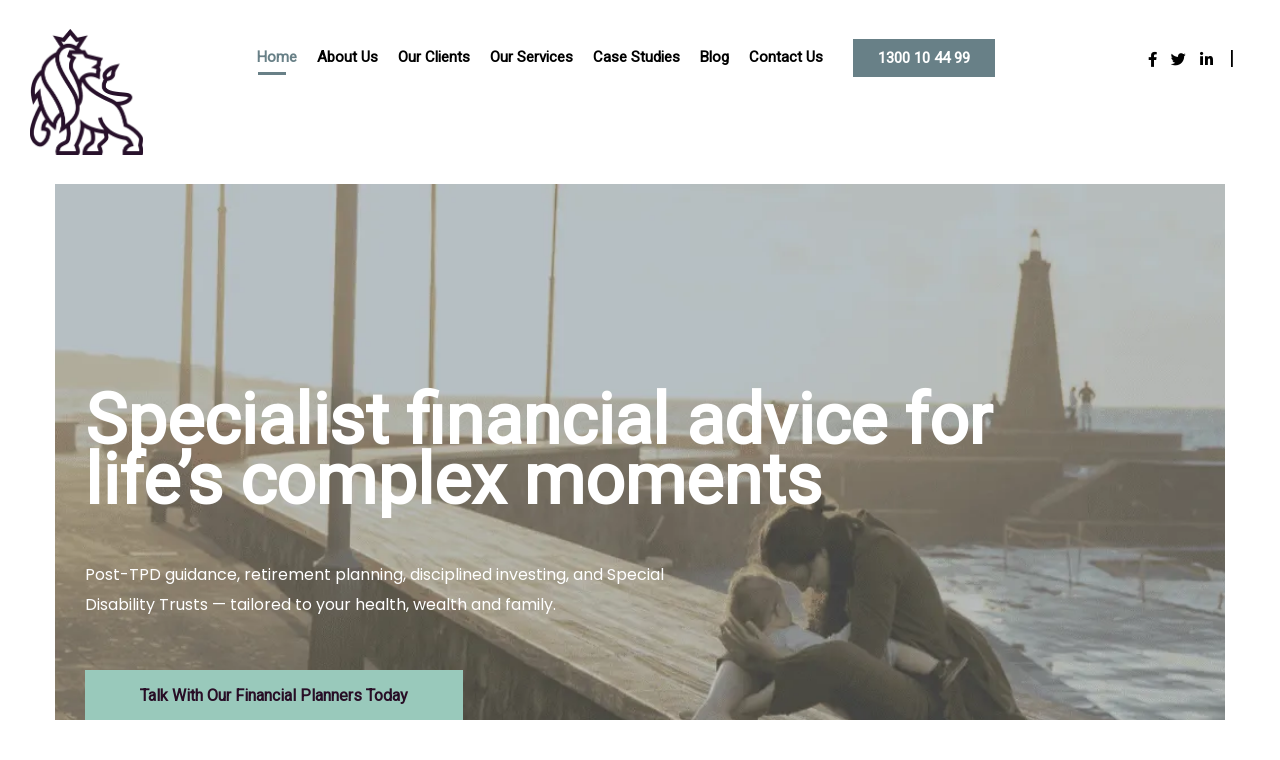

--- FILE ---
content_type: text/html; charset=UTF-8
request_url: https://healthfinance.com.au/
body_size: 60491
content:
<!DOCTYPE html> <html lang="en-US"> <head><script>if(navigator.userAgent.match(/MSIE|Internet Explorer/i)||navigator.userAgent.match(/Trident\/7\..*?rv:11/i)){let e=document.location.href;if(!e.match(/[?&]nonitro/)){if(e.indexOf("?")==-1){if(e.indexOf("#")==-1){document.location.href=e+"?nonitro=1"}else{document.location.href=e.replace("#","?nonitro=1#")}}else{if(e.indexOf("#")==-1){document.location.href=e+"&nonitro=1"}else{document.location.href=e.replace("#","&nonitro=1#")}}}}</script><link rel="preconnect" href="https://cdn.trustindex.io" /><link rel="preconnect" href="https://cdn-dhaea.nitrocdn.com" /><link rel="preconnect" href="https://www.googletagmanager.com" /><meta charset="UTF-8" /><meta name="viewport" content="width=device-width, initial-scale=1" /><meta name='robots' content='index, follow, max-image-preview:large, max-snippet:-1, max-video-preview:-1' /><title>Home - Health &amp; Finance Integrated - Specialised Financial Planning</title><meta name="description" content="Health and Finance Integrated is an award-winning, specialised financial planning firm. We specialise in wealth preservation and management, succession planning, strategic investment advice, taxation advice, trustee services such as Family Trusts and Self-Managed Super Funds, superannuation advice, retirement planning and cashflow and debt management, through trusted technical knowledge. Our integrated approach towards financial planning involves understanding the disability sector and its impact on financial advice. We also specialize in providing medical retirement planning, Special Disability Trusts, Centrelink advice and expert witness reports when needed. We assist clients who are growing and established professionals, successful families, trustees and appointed financial managers, business owners, inheritors and independent retirees." /><meta property="og:locale" content="en_US" /><meta property="og:type" content="website" /><meta property="og:title" content="Home - Health &amp; Finance Integrated - Specialised Financial Planning" /><meta property="og:description" content="Health and Finance Integrated is an award-winning, specialised financial planning firm. We specialise in wealth preservation and management, succession planning, strategic investment advice, taxation advice, trustee services such as Family Trusts and Self-Managed Super Funds, superannuation advice, retirement planning and cashflow and debt management, through trusted technical knowledge. Our integrated approach towards financial planning involves understanding the disability sector and its impact on financial advice. We also specialize in providing medical retirement planning, Special Disability Trusts, Centrelink advice and expert witness reports when needed. We assist clients who are growing and established professionals, successful families, trustees and appointed financial managers, business owners, inheritors and independent retirees." /><meta property="og:url" content="https://healthfinance.com.au/" /><meta property="og:site_name" content="Health &amp; Finance Integrated" /><meta property="article:publisher" content="https://www.facebook.com/healthfinance" /><meta property="article:modified_time" content="2025-08-20T08:35:34+00:00" /><meta name="twitter:card" content="summary_large_image" /><meta name="twitter:site" content="@healthfinance" /><meta name="generator" content="Redux 4.5.10" /><meta name="ti-site-data" content="[base64]" /><meta name="generator" content="Powered by WPBakery Page Builder - drag and drop page builder for WordPress." /><meta name="msapplication-TileImage" content="https://healthfinance.com.au/wp-content/uploads/2021/09/HFi-Logo-Px-1-270x270.png" /><meta name="generator" content="NitroPack" /><script>var NPSH,NitroScrollHelper;NPSH=NitroScrollHelper=function(){let e=null;const o=window.sessionStorage.getItem("nitroScrollPos");function t(){let e=JSON.parse(window.sessionStorage.getItem("nitroScrollPos"))||{};if(typeof e!=="object"){e={}}e[document.URL]=window.scrollY;window.sessionStorage.setItem("nitroScrollPos",JSON.stringify(e))}window.addEventListener("scroll",function(){if(e!==null){clearTimeout(e)}e=setTimeout(t,200)},{passive:true});let r={};r.getScrollPos=()=>{if(!o){return 0}const e=JSON.parse(o);return e[document.URL]||0};r.isScrolled=()=>{return r.getScrollPos()>document.documentElement.clientHeight*.5};return r}();</script><script>(function(){var a=false;var e=document.documentElement.classList;var i=navigator.userAgent.toLowerCase();var n=["android","iphone","ipad"];var r=n.length;var o;var d=null;for(var t=0;t<r;t++){o=n[t];if(i.indexOf(o)>-1)d=o;if(e.contains(o)){a=true;e.remove(o)}}if(a&&d){e.add(d);if(d=="iphone"||d=="ipad"){e.add("ios")}}})();</script><script type="text/worker" id="nitro-web-worker">var preloadRequests=0;var remainingCount={};var baseURI="";self.onmessage=function(e){switch(e.data.cmd){case"RESOURCE_PRELOAD":var o=e.data.requestId;remainingCount[o]=0;e.data.resources.forEach(function(e){preload(e,function(o){return function(){console.log(o+" DONE: "+e);if(--remainingCount[o]==0){self.postMessage({cmd:"RESOURCE_PRELOAD",requestId:o})}}}(o));remainingCount[o]++});break;case"SET_BASEURI":baseURI=e.data.uri;break}};async function preload(e,o){if(typeof URL!=="undefined"&&baseURI){try{var a=new URL(e,baseURI);e=a.href}catch(e){console.log("Worker error: "+e.message)}}console.log("Preloading "+e);try{var n=new Request(e,{mode:"no-cors",redirect:"follow"});await fetch(n);o()}catch(a){console.log(a);var r=new XMLHttpRequest;r.responseType="blob";r.onload=o;r.onerror=o;r.open("GET",e,true);r.send()}}</script><script id="nprl">(()=>{if(window.NPRL!=undefined)return;(function(e){var t=e.prototype;t.after||(t.after=function(){var e,t=arguments,n=t.length,r=0,i=this,o=i.parentNode,a=Node,c=String,u=document;if(o!==null){while(r<n){(e=t[r])instanceof a?(i=i.nextSibling)!==null?o.insertBefore(e,i):o.appendChild(e):o.appendChild(u.createTextNode(c(e)));++r}}})})(Element);var e,t;e=t=function(){var t=false;var r=window.URL||window.webkitURL;var i=true;var o=true;var a=2;var c=null;var u=null;var d=true;var s=window.nitroGtmExcludes!=undefined;var l=s?JSON.parse(atob(window.nitroGtmExcludes)).map(e=>new RegExp(e)):[];var f;var m;var v=null;var p=null;var g=null;var h={touch:["touchmove","touchend"],default:["mousemove","click","keydown","wheel"]};var E=true;var y=[];var w=false;var b=[];var S=0;var N=0;var L=false;var T=0;var R=null;var O=false;var A=false;var C=false;var P=[];var I=[];var M=[];var k=[];var x=false;var _={};var j=new Map;var B="noModule"in HTMLScriptElement.prototype;var q=requestAnimationFrame||mozRequestAnimationFrame||webkitRequestAnimationFrame||msRequestAnimationFrame;const D="gtm.js?id=";function H(e,t){if(!_[e]){_[e]=[]}_[e].push(t)}function U(e,t){if(_[e]){var n=0,r=_[e];for(var n=0;n<r.length;n++){r[n].call(this,t)}}}function Y(){(function(e,t){var r=null;var i=function(e){r(e)};var o=null;var a={};var c=null;var u=null;var d=0;e.addEventListener(t,function(r){if(["load","DOMContentLoaded"].indexOf(t)!=-1){if(u){Q(function(){e.triggerNitroEvent(t)})}c=true}else if(t=="readystatechange"){d++;n.ogReadyState=d==1?"interactive":"complete";if(u&&u>=d){n.documentReadyState=n.ogReadyState;Q(function(){e.triggerNitroEvent(t)})}}});e.addEventListener(t+"Nitro",function(e){if(["load","DOMContentLoaded"].indexOf(t)!=-1){if(!c){e.preventDefault();e.stopImmediatePropagation()}else{}u=true}else if(t=="readystatechange"){u=n.documentReadyState=="interactive"?1:2;if(d<u){e.preventDefault();e.stopImmediatePropagation()}}});switch(t){case"load":o="onload";break;case"readystatechange":o="onreadystatechange";break;case"pageshow":o="onpageshow";break;default:o=null;break}if(o){Object.defineProperty(e,o,{get:function(){return r},set:function(n){if(typeof n!=="function"){r=null;e.removeEventListener(t+"Nitro",i)}else{if(!r){e.addEventListener(t+"Nitro",i)}r=n}}})}Object.defineProperty(e,"addEventListener"+t,{value:function(r){if(r!=t||!n.startedScriptLoading||document.currentScript&&document.currentScript.hasAttribute("nitro-exclude")){}else{arguments[0]+="Nitro"}e.ogAddEventListener.apply(e,arguments);a[arguments[1]]=arguments[0]}});Object.defineProperty(e,"removeEventListener"+t,{value:function(t){var n=a[arguments[1]];arguments[0]=n;e.ogRemoveEventListener.apply(e,arguments)}});Object.defineProperty(e,"triggerNitroEvent"+t,{value:function(t,n){n=n||e;var r=new Event(t+"Nitro",{bubbles:true});r.isNitroPack=true;Object.defineProperty(r,"type",{get:function(){return t},set:function(){}});Object.defineProperty(r,"target",{get:function(){return n},set:function(){}});e.dispatchEvent(r)}});if(typeof e.triggerNitroEvent==="undefined"){(function(){var t=e.addEventListener;var n=e.removeEventListener;Object.defineProperty(e,"ogAddEventListener",{value:t});Object.defineProperty(e,"ogRemoveEventListener",{value:n});Object.defineProperty(e,"addEventListener",{value:function(n){var r="addEventListener"+n;if(typeof e[r]!=="undefined"){e[r].apply(e,arguments)}else{t.apply(e,arguments)}},writable:true});Object.defineProperty(e,"removeEventListener",{value:function(t){var r="removeEventListener"+t;if(typeof e[r]!=="undefined"){e[r].apply(e,arguments)}else{n.apply(e,arguments)}}});Object.defineProperty(e,"triggerNitroEvent",{value:function(t,n){var r="triggerNitroEvent"+t;if(typeof e[r]!=="undefined"){e[r].apply(e,arguments)}}})})()}}).apply(null,arguments)}Y(window,"load");Y(window,"pageshow");Y(window,"DOMContentLoaded");Y(document,"DOMContentLoaded");Y(document,"readystatechange");try{var F=new Worker(r.createObjectURL(new Blob([document.getElementById("nitro-web-worker").textContent],{type:"text/javascript"})))}catch(e){var F=new Worker("data:text/javascript;base64,"+btoa(document.getElementById("nitro-web-worker").textContent))}F.onmessage=function(e){if(e.data.cmd=="RESOURCE_PRELOAD"){U(e.data.requestId,e)}};if(typeof document.baseURI!=="undefined"){F.postMessage({cmd:"SET_BASEURI",uri:document.baseURI})}var G=function(e){if(--S==0){Q(K)}};var W=function(e){e.target.removeEventListener("load",W);e.target.removeEventListener("error",W);e.target.removeEventListener("nitroTimeout",W);if(e.type!="nitroTimeout"){clearTimeout(e.target.nitroTimeout)}if(--N==0&&S==0){Q(J)}};var X=function(e){var t=e.textContent;try{var n=r.createObjectURL(new Blob([t.replace(/^(?:<!--)?(.*?)(?:-->)?$/gm,"$1")],{type:"text/javascript"}))}catch(e){var n="data:text/javascript;base64,"+btoa(t.replace(/^(?:<!--)?(.*?)(?:-->)?$/gm,"$1"))}return n};var K=function(){n.documentReadyState="interactive";document.triggerNitroEvent("readystatechange");document.triggerNitroEvent("DOMContentLoaded");if(window.pageYOffset||window.pageXOffset){window.dispatchEvent(new Event("scroll"))}A=true;Q(function(){if(N==0){Q(J)}Q($)})};var J=function(){if(!A||O)return;O=true;R.disconnect();en();n.documentReadyState="complete";document.triggerNitroEvent("readystatechange");window.triggerNitroEvent("load",document);window.triggerNitroEvent("pageshow",document);if(window.pageYOffset||window.pageXOffset||location.hash){let e=typeof history.scrollRestoration!=="undefined"&&history.scrollRestoration=="auto";if(e&&typeof NPSH!=="undefined"&&NPSH.getScrollPos()>0&&window.pageYOffset>document.documentElement.clientHeight*.5){window.scrollTo(0,NPSH.getScrollPos())}else if(location.hash){try{let e=document.querySelector(location.hash);if(e){e.scrollIntoView()}}catch(e){}}}var e=null;if(a==1){e=eo}else{e=eu}Q(e)};var Q=function(e){setTimeout(e,0)};var V=function(e){if(e.type=="touchend"||e.type=="click"){g=e}};var $=function(){if(d&&g){setTimeout(function(e){return function(){var t=function(e,t,n){var r=new Event(e,{bubbles:true,cancelable:true});if(e=="click"){r.clientX=t;r.clientY=n}else{r.touches=[{clientX:t,clientY:n}]}return r};var n;if(e.type=="touchend"){var r=e.changedTouches[0];n=document.elementFromPoint(r.clientX,r.clientY);n.dispatchEvent(t("touchstart"),r.clientX,r.clientY);n.dispatchEvent(t("touchend"),r.clientX,r.clientY);n.dispatchEvent(t("click"),r.clientX,r.clientY)}else if(e.type=="click"){n=document.elementFromPoint(e.clientX,e.clientY);n.dispatchEvent(t("click"),e.clientX,e.clientY)}}}(g),150);g=null}};var z=function(e){if(e.tagName=="SCRIPT"&&!e.hasAttribute("data-nitro-for-id")&&!e.hasAttribute("nitro-document-write")||e.tagName=="IMG"&&(e.hasAttribute("src")||e.hasAttribute("srcset"))||e.tagName=="IFRAME"&&e.hasAttribute("src")||e.tagName=="LINK"&&e.hasAttribute("href")&&e.hasAttribute("rel")&&e.getAttribute("rel")=="stylesheet"){if(e.tagName==="IFRAME"&&e.src.indexOf("about:blank")>-1){return}var t="";switch(e.tagName){case"LINK":t=e.href;break;case"IMG":if(k.indexOf(e)>-1)return;t=e.srcset||e.src;break;default:t=e.src;break}var n=e.getAttribute("type");if(!t&&e.tagName!=="SCRIPT")return;if((e.tagName=="IMG"||e.tagName=="LINK")&&(t.indexOf("data:")===0||t.indexOf("blob:")===0))return;if(e.tagName=="SCRIPT"&&n&&n!=="text/javascript"&&n!=="application/javascript"){if(n!=="module"||!B)return}if(e.tagName==="SCRIPT"){if(k.indexOf(e)>-1)return;if(e.noModule&&B){return}let t=null;if(document.currentScript){if(document.currentScript.src&&document.currentScript.src.indexOf(D)>-1){t=document.currentScript}if(document.currentScript.hasAttribute("data-nitro-gtm-id")){e.setAttribute("data-nitro-gtm-id",document.currentScript.getAttribute("data-nitro-gtm-id"))}}else if(window.nitroCurrentScript){if(window.nitroCurrentScript.src&&window.nitroCurrentScript.src.indexOf(D)>-1){t=window.nitroCurrentScript}}if(t&&s){let n=false;for(const t of l){n=e.src?t.test(e.src):t.test(e.textContent);if(n){break}}if(!n){e.type="text/googletagmanagerscript";let n=t.hasAttribute("data-nitro-gtm-id")?t.getAttribute("data-nitro-gtm-id"):t.id;if(!j.has(n)){j.set(n,[])}let r=j.get(n);r.push(e);return}}if(!e.src){if(e.textContent.length>0){e.textContent+="\n;if(document.currentScript.nitroTimeout) {clearTimeout(document.currentScript.nitroTimeout);}; setTimeout(function() { this.dispatchEvent(new Event('load')); }.bind(document.currentScript), 0);"}else{return}}else{}k.push(e)}if(!e.hasOwnProperty("nitroTimeout")){N++;e.addEventListener("load",W,true);e.addEventListener("error",W,true);e.addEventListener("nitroTimeout",W,true);e.nitroTimeout=setTimeout(function(){console.log("Resource timed out",e);e.dispatchEvent(new Event("nitroTimeout"))},5e3)}}};var Z=function(e){if(e.hasOwnProperty("nitroTimeout")&&e.nitroTimeout){clearTimeout(e.nitroTimeout);e.nitroTimeout=null;e.dispatchEvent(new Event("nitroTimeout"))}};document.documentElement.addEventListener("load",function(e){if(e.target.tagName=="SCRIPT"||e.target.tagName=="IMG"){k.push(e.target)}},true);document.documentElement.addEventListener("error",function(e){if(e.target.tagName=="SCRIPT"||e.target.tagName=="IMG"){k.push(e.target)}},true);var ee=["appendChild","replaceChild","insertBefore","prepend","append","before","after","replaceWith","insertAdjacentElement"];var et=function(){if(s){window._nitro_setTimeout=window.setTimeout;window.setTimeout=function(e,t,...n){let r=document.currentScript||window.nitroCurrentScript;if(!r||r.src&&r.src.indexOf(D)==-1){return window._nitro_setTimeout.call(window,e,t,...n)}return window._nitro_setTimeout.call(window,function(e,t){return function(...n){window.nitroCurrentScript=e;t(...n)}}(r,e),t,...n)}}ee.forEach(function(e){HTMLElement.prototype["og"+e]=HTMLElement.prototype[e];HTMLElement.prototype[e]=function(...t){if(this.parentNode||this===document.documentElement){switch(e){case"replaceChild":case"insertBefore":t.pop();break;case"insertAdjacentElement":t.shift();break}t.forEach(function(e){if(!e)return;if(e.tagName=="SCRIPT"){z(e)}else{if(e.children&&e.children.length>0){e.querySelectorAll("script").forEach(z)}}})}return this["og"+e].apply(this,arguments)}})};var en=function(){if(s&&typeof window._nitro_setTimeout==="function"){window.setTimeout=window._nitro_setTimeout}ee.forEach(function(e){HTMLElement.prototype[e]=HTMLElement.prototype["og"+e]})};var er=async function(){if(o){ef(f);ef(V);if(v){clearTimeout(v);v=null}}if(T===1){L=true;return}else if(T===0){T=-1}n.startedScriptLoading=true;Object.defineProperty(document,"readyState",{get:function(){return n.documentReadyState},set:function(){}});var e=document.documentElement;var t={attributes:true,attributeFilter:["src"],childList:true,subtree:true};R=new MutationObserver(function(e,t){e.forEach(function(e){if(e.type=="childList"&&e.addedNodes.length>0){e.addedNodes.forEach(function(e){if(!document.documentElement.contains(e)){return}if(e.tagName=="IMG"||e.tagName=="IFRAME"||e.tagName=="LINK"){z(e)}})}if(e.type=="childList"&&e.removedNodes.length>0){e.removedNodes.forEach(function(e){if(e.tagName=="IFRAME"||e.tagName=="LINK"){Z(e)}})}if(e.type=="attributes"){var t=e.target;if(!document.documentElement.contains(t)){return}if(t.tagName=="IFRAME"||t.tagName=="LINK"||t.tagName=="IMG"||t.tagName=="SCRIPT"){z(t)}}})});R.observe(e,t);if(!s){et()}await Promise.all(P);var r=b.shift();var i=null;var a=false;while(r){var c;var u=JSON.parse(atob(r.meta));var d=u.delay;if(r.type=="inline"){var l=document.getElementById(r.id);if(l){l.remove()}else{r=b.shift();continue}c=X(l);if(c===false){r=b.shift();continue}}else{c=r.src}if(!a&&r.type!="inline"&&(typeof u.attributes.async!="undefined"||typeof u.attributes.defer!="undefined")){if(i===null){i=r}else if(i===r){a=true}if(!a){b.push(r);r=b.shift();continue}}var m=document.createElement("script");m.src=c;m.setAttribute("data-nitro-for-id",r.id);for(var p in u.attributes){try{if(u.attributes[p]===false){m.setAttribute(p,"")}else{m.setAttribute(p,u.attributes[p])}}catch(e){console.log("Error while setting script attribute",m,e)}}m.async=false;if(u.canonicalLink!=""&&Object.getOwnPropertyDescriptor(m,"src")?.configurable!==false){(e=>{Object.defineProperty(m,"src",{get:function(){return e.canonicalLink},set:function(){}})})(u)}if(d){setTimeout((function(e,t){var n=document.querySelector("[data-nitro-marker-id='"+t+"']");if(n){n.after(e)}else{document.head.appendChild(e)}}).bind(null,m,r.id),d)}else{m.addEventListener("load",G);m.addEventListener("error",G);if(!m.noModule||!B){S++}var g=document.querySelector("[data-nitro-marker-id='"+r.id+"']");if(g){Q(function(e,t){return function(){e.after(t)}}(g,m))}else{Q(function(e){return function(){document.head.appendChild(e)}}(m))}}r=b.shift()}};var ei=function(){var e=document.getElementById("nitro-deferred-styles");var t=document.createElement("div");t.innerHTML=e.textContent;return t};var eo=async function(e){isPreload=e&&e.type=="NitroPreload";if(!isPreload){T=-1;E=false;if(o){ef(f);ef(V);if(v){clearTimeout(v);v=null}}}if(w===false){var t=ei();let e=t.querySelectorAll('style,link[rel="stylesheet"]');w=e.length;if(w){let e=document.getElementById("nitro-deferred-styles-marker");e.replaceWith.apply(e,t.childNodes)}else if(isPreload){Q(ed)}else{es()}}else if(w===0&&!isPreload){es()}};var ea=function(){var e=ei();var t=e.childNodes;var n;var r=[];for(var i=0;i<t.length;i++){n=t[i];if(n.href){r.push(n.href)}}var o="css-preload";H(o,function(e){eo(new Event("NitroPreload"))});if(r.length){F.postMessage({cmd:"RESOURCE_PRELOAD",resources:r,requestId:o})}else{Q(function(){U(o)})}};var ec=function(){if(T===-1)return;T=1;var e=[];var t,n;for(var r=0;r<b.length;r++){t=b[r];if(t.type!="inline"){if(t.src){n=JSON.parse(atob(t.meta));if(n.delay)continue;if(n.attributes.type&&n.attributes.type=="module"&&!B)continue;e.push(t.src)}}}if(e.length){var i="js-preload";H(i,function(e){T=2;if(L){Q(er)}});F.postMessage({cmd:"RESOURCE_PRELOAD",resources:e,requestId:i})}};var eu=function(){while(I.length){style=I.shift();if(style.hasAttribute("nitropack-onload")){style.setAttribute("onload",style.getAttribute("nitropack-onload"));Q(function(e){return function(){e.dispatchEvent(new Event("load"))}}(style))}}while(M.length){style=M.shift();if(style.hasAttribute("nitropack-onerror")){style.setAttribute("onerror",style.getAttribute("nitropack-onerror"));Q(function(e){return function(){e.dispatchEvent(new Event("error"))}}(style))}}};var ed=function(){if(!x){if(i){Q(function(){var e=document.getElementById("nitro-critical-css");if(e){e.remove()}})}x=true;onStylesLoadEvent=new Event("NitroStylesLoaded");onStylesLoadEvent.isNitroPack=true;window.dispatchEvent(onStylesLoadEvent)}};var es=function(){if(a==2){Q(er)}else{eu()}};var el=function(e){m.forEach(function(t){document.addEventListener(t,e,true)})};var ef=function(e){m.forEach(function(t){document.removeEventListener(t,e,true)})};if(s){et()}return{setAutoRemoveCriticalCss:function(e){i=e},registerScript:function(e,t,n){b.push({type:"remote",src:e,id:t,meta:n})},registerInlineScript:function(e,t){b.push({type:"inline",id:e,meta:t})},registerStyle:function(e,t,n){y.push({href:e,rel:t,media:n})},onLoadStyle:function(e){I.push(e);if(w!==false&&--w==0){Q(ed);if(E){E=false}else{es()}}},onErrorStyle:function(e){M.push(e);if(w!==false&&--w==0){Q(ed);if(E){E=false}else{es()}}},loadJs:function(e,t){if(!e.src){var n=X(e);if(n!==false){e.src=n;e.textContent=""}}if(t){Q(function(e,t){return function(){e.after(t)}}(t,e))}else{Q(function(e){return function(){document.head.appendChild(e)}}(e))}},loadQueuedResources:async function(){window.dispatchEvent(new Event("NitroBootStart"));if(p){clearTimeout(p);p=null}window.removeEventListener("load",e.loadQueuedResources);f=a==1?er:eo;if(!o||g){Q(f)}else{if(navigator.userAgent.indexOf(" Edge/")==-1){ea();H("css-preload",ec)}el(f);if(u){if(c){v=setTimeout(f,c)}}else{}}},fontPreload:function(e){var t="critical-fonts";H(t,function(e){document.getElementById("nitro-critical-fonts").type="text/css"});F.postMessage({cmd:"RESOURCE_PRELOAD",resources:e,requestId:t})},boot:function(){if(t)return;t=true;C=typeof NPSH!=="undefined"&&NPSH.isScrolled();let n=document.prerendering;if(location.hash||C||n){o=false}m=h.default.concat(h.touch);p=setTimeout(e.loadQueuedResources,1500);el(V);if(C){e.loadQueuedResources()}else{window.addEventListener("load",e.loadQueuedResources)}},addPrerequisite:function(e){P.push(e)},getTagManagerNodes:function(e){if(!e)return j;return j.get(e)??[]}}}();var n,r;n=r=function(){var t=document.write;return{documentWrite:function(n,r){if(n&&n.hasAttribute("nitro-exclude")){return t.call(document,r)}var i=null;if(n.documentWriteContainer){i=n.documentWriteContainer}else{i=document.createElement("span");n.documentWriteContainer=i}var o=null;if(n){if(n.hasAttribute("data-nitro-for-id")){o=document.querySelector('template[data-nitro-marker-id="'+n.getAttribute("data-nitro-for-id")+'"]')}else{o=n}}i.innerHTML+=r;i.querySelectorAll("script").forEach(function(e){e.setAttribute("nitro-document-write","")});if(!i.parentNode){if(o){o.parentNode.insertBefore(i,o)}else{document.body.appendChild(i)}}var a=document.createElement("span");a.innerHTML=r;var c=a.querySelectorAll("script");if(c.length){c.forEach(function(t){var n=t.getAttributeNames();var r=document.createElement("script");n.forEach(function(e){r.setAttribute(e,t.getAttribute(e))});r.async=false;if(!t.src&&t.textContent){r.textContent=t.textContent}e.loadJs(r,o)})}},TrustLogo:function(e,t){var n=document.getElementById(e);var r=document.createElement("img");r.src=t;n.parentNode.insertBefore(r,n)},documentReadyState:"loading",ogReadyState:document.readyState,startedScriptLoading:false,loadScriptDelayed:function(e,t){setTimeout(function(){var t=document.createElement("script");t.src=e;document.head.appendChild(t)},t)}}}();document.write=function(e){n.documentWrite(document.currentScript,e)};document.writeln=function(e){n.documentWrite(document.currentScript,e+"\n")};window.NPRL=e;window.NitroResourceLoader=t;window.NPh=n;window.NitroPackHelper=r})();</script><template id="nitro-deferred-styles-marker"></template><style id="nitro-fonts">@font-face{font-family:"FontAwesome";src:url("https://cdn-dhaea.nitrocdn.com/XNAcCnYyVvWNsIBXTeleKRBGUDGzPDOO/assets/static/source/rev-b9729ec/healthfinance.com.au/wp-content/themes/niva/fonts/3e6eb37f30ca47e1f854d23f3eb21bc6.fontawesome-webfont.eot");src:url("https://cdn-dhaea.nitrocdn.com/XNAcCnYyVvWNsIBXTeleKRBGUDGzPDOO/assets/static/source/rev-b9729ec/healthfinance.com.au/wp-content/themes/niva/fonts/3e6eb37f30ca47e1f854d23f3eb21bc6.fontawesome-webfont.woff2") format("woff2");font-weight:normal;font-style:normal;font-display:swap}@font-face{font-family:vc_grid_v1;src:url("https://healthfinance.com.au/wp-content/themes/niva/fonts/vc_grid/vc_grid_v1.eot?-9hbgac");src:url("https://healthfinance.com.au/wp-content/themes/niva/fonts/vc_grid/vc_grid_v1.ttf?-9hbgac") format("truetype");font-weight:400;font-style:normal;font-display:swap}@font-face{font-family:"Philosopher";font-style:italic;font-weight:400;src:url("https://fonts.gstatic.com/s/philosopher/v20/vEFX2_5QCwIS4_Dhez5jcWBrf0I81_idV7b-rQ.woff2") format("woff2");unicode-range:U+0460-052F,U+1C80-1C8A,U+20B4,U+2DE0-2DFF,U+A640-A69F,U+FE2E-FE2F;font-display:swap}@font-face{font-family:"Philosopher";font-style:italic;font-weight:400;src:url("https://fonts.gstatic.com/s/philosopher/v20/vEFX2_5QCwIS4_Dhez5jcWBrf0s81_idV7b-rQ.woff2") format("woff2");unicode-range:U+0301,U+0400-045F,U+0490-0491,U+04B0-04B1,U+2116;font-display:swap}@font-face{font-family:"Philosopher";font-style:italic;font-weight:400;src:url("https://fonts.gstatic.com/s/philosopher/v20/vEFX2_5QCwIS4_Dhez5jcWBrf0A81_idV7b-rQ.woff2") format("woff2");unicode-range:U+0102-0103,U+0110-0111,U+0128-0129,U+0168-0169,U+01A0-01A1,U+01AF-01B0,U+0300-0301,U+0303-0304,U+0308-0309,U+0323,U+0329,U+1EA0-1EF9,U+20AB;font-display:swap}@font-face{font-family:"Philosopher";font-style:italic;font-weight:400;src:url("https://fonts.gstatic.com/s/philosopher/v20/vEFX2_5QCwIS4_Dhez5jcWBrf0E81_idV7b-rQ.woff2") format("woff2");unicode-range:U+0100-02BA,U+02BD-02C5,U+02C7-02CC,U+02CE-02D7,U+02DD-02FF,U+0304,U+0308,U+0329,U+1D00-1DBF,U+1E00-1E9F,U+1EF2-1EFF,U+2020,U+20A0-20AB,U+20AD-20C0,U+2113,U+2C60-2C7F,U+A720-A7FF;font-display:swap}@font-face{font-family:"Philosopher";font-style:italic;font-weight:400;src:url("https://fonts.gstatic.com/s/philosopher/v20/vEFX2_5QCwIS4_Dhez5jcWBrf0881_idV7Y.woff2") format("woff2");unicode-range:U+0000-00FF,U+0131,U+0152-0153,U+02BB-02BC,U+02C6,U+02DA,U+02DC,U+0304,U+0308,U+0329,U+2000-206F,U+20AC,U+2122,U+2191,U+2193,U+2212,U+2215,U+FEFF,U+FFFD;font-display:swap}@font-face{font-family:"Philosopher";font-style:italic;font-weight:700;src:url("https://fonts.gstatic.com/s/philosopher/v20/vEFK2_5QCwIS4_Dhez5jcWBrd_QZwti_WpzEpMvsfA.woff2") format("woff2");unicode-range:U+0460-052F,U+1C80-1C8A,U+20B4,U+2DE0-2DFF,U+A640-A69F,U+FE2E-FE2F;font-display:swap}@font-face{font-family:"Philosopher";font-style:italic;font-weight:700;src:url("https://fonts.gstatic.com/s/philosopher/v20/vEFK2_5QCwIS4_Dhez5jcWBrd_QZwtG_WpzEpMvsfA.woff2") format("woff2");unicode-range:U+0301,U+0400-045F,U+0490-0491,U+04B0-04B1,U+2116;font-display:swap}@font-face{font-family:"Philosopher";font-style:italic;font-weight:700;src:url("https://fonts.gstatic.com/s/philosopher/v20/vEFK2_5QCwIS4_Dhez5jcWBrd_QZwtq_WpzEpMvsfA.woff2") format("woff2");unicode-range:U+0102-0103,U+0110-0111,U+0128-0129,U+0168-0169,U+01A0-01A1,U+01AF-01B0,U+0300-0301,U+0303-0304,U+0308-0309,U+0323,U+0329,U+1EA0-1EF9,U+20AB;font-display:swap}@font-face{font-family:"Philosopher";font-style:italic;font-weight:700;src:url("https://fonts.gstatic.com/s/philosopher/v20/vEFK2_5QCwIS4_Dhez5jcWBrd_QZwtu_WpzEpMvsfA.woff2") format("woff2");unicode-range:U+0100-02BA,U+02BD-02C5,U+02C7-02CC,U+02CE-02D7,U+02DD-02FF,U+0304,U+0308,U+0329,U+1D00-1DBF,U+1E00-1E9F,U+1EF2-1EFF,U+2020,U+20A0-20AB,U+20AD-20C0,U+2113,U+2C60-2C7F,U+A720-A7FF;font-display:swap}@font-face{font-family:"Philosopher";font-style:italic;font-weight:700;src:url("https://fonts.gstatic.com/s/philosopher/v20/vEFK2_5QCwIS4_Dhez5jcWBrd_QZwtW_WpzEpMs.woff2") format("woff2");unicode-range:U+0000-00FF,U+0131,U+0152-0153,U+02BB-02BC,U+02C6,U+02DA,U+02DC,U+0304,U+0308,U+0329,U+2000-206F,U+20AC,U+2122,U+2191,U+2193,U+2212,U+2215,U+FEFF,U+FFFD;font-display:swap}@font-face{font-family:"Philosopher";font-style:normal;font-weight:400;src:url("https://fonts.gstatic.com/s/philosopher/v20/vEFV2_5QCwIS4_Dhez5jcWBjT0020NqfZ7c.woff2") format("woff2");unicode-range:U+0460-052F,U+1C80-1C8A,U+20B4,U+2DE0-2DFF,U+A640-A69F,U+FE2E-FE2F;font-display:swap}@font-face{font-family:"Philosopher";font-style:normal;font-weight:400;src:url("https://fonts.gstatic.com/s/philosopher/v20/vEFV2_5QCwIS4_Dhez5jcWBqT0020NqfZ7c.woff2") format("woff2");unicode-range:U+0301,U+0400-045F,U+0490-0491,U+04B0-04B1,U+2116;font-display:swap}@font-face{font-family:"Philosopher";font-style:normal;font-weight:400;src:url("https://fonts.gstatic.com/s/philosopher/v20/vEFV2_5QCwIS4_Dhez5jcWBhT0020NqfZ7c.woff2") format("woff2");unicode-range:U+0102-0103,U+0110-0111,U+0128-0129,U+0168-0169,U+01A0-01A1,U+01AF-01B0,U+0300-0301,U+0303-0304,U+0308-0309,U+0323,U+0329,U+1EA0-1EF9,U+20AB;font-display:swap}@font-face{font-family:"Philosopher";font-style:normal;font-weight:400;src:url("https://fonts.gstatic.com/s/philosopher/v20/vEFV2_5QCwIS4_Dhez5jcWBgT0020NqfZ7c.woff2") format("woff2");unicode-range:U+0100-02BA,U+02BD-02C5,U+02C7-02CC,U+02CE-02D7,U+02DD-02FF,U+0304,U+0308,U+0329,U+1D00-1DBF,U+1E00-1E9F,U+1EF2-1EFF,U+2020,U+20A0-20AB,U+20AD-20C0,U+2113,U+2C60-2C7F,U+A720-A7FF;font-display:swap}@font-face{font-family:"Philosopher";font-style:normal;font-weight:400;src:url("https://fonts.gstatic.com/s/philosopher/v20/vEFV2_5QCwIS4_Dhez5jcWBuT0020Nqf.woff2") format("woff2");unicode-range:U+0000-00FF,U+0131,U+0152-0153,U+02BB-02BC,U+02C6,U+02DA,U+02DC,U+0304,U+0308,U+0329,U+2000-206F,U+20AC,U+2122,U+2191,U+2193,U+2212,U+2215,U+FEFF,U+FFFD;font-display:swap}@font-face{font-family:"Philosopher";font-style:normal;font-weight:700;src:url("https://fonts.gstatic.com/s/philosopher/v20/vEFI2_5QCwIS4_Dhez5jcWjValgW8te1Xb7GlMo.woff2") format("woff2");unicode-range:U+0460-052F,U+1C80-1C8A,U+20B4,U+2DE0-2DFF,U+A640-A69F,U+FE2E-FE2F;font-display:swap}@font-face{font-family:"Philosopher";font-style:normal;font-weight:700;src:url("https://fonts.gstatic.com/s/philosopher/v20/vEFI2_5QCwIS4_Dhez5jcWjValgf8te1Xb7GlMo.woff2") format("woff2");unicode-range:U+0301,U+0400-045F,U+0490-0491,U+04B0-04B1,U+2116;font-display:swap}@font-face{font-family:"Philosopher";font-style:normal;font-weight:700;src:url("https://fonts.gstatic.com/s/philosopher/v20/vEFI2_5QCwIS4_Dhez5jcWjValgU8te1Xb7GlMo.woff2") format("woff2");unicode-range:U+0102-0103,U+0110-0111,U+0128-0129,U+0168-0169,U+01A0-01A1,U+01AF-01B0,U+0300-0301,U+0303-0304,U+0308-0309,U+0323,U+0329,U+1EA0-1EF9,U+20AB;font-display:swap}@font-face{font-family:"Philosopher";font-style:normal;font-weight:700;src:url("https://fonts.gstatic.com/s/philosopher/v20/vEFI2_5QCwIS4_Dhez5jcWjValgV8te1Xb7GlMo.woff2") format("woff2");unicode-range:U+0100-02BA,U+02BD-02C5,U+02C7-02CC,U+02CE-02D7,U+02DD-02FF,U+0304,U+0308,U+0329,U+1D00-1DBF,U+1E00-1E9F,U+1EF2-1EFF,U+2020,U+20A0-20AB,U+20AD-20C0,U+2113,U+2C60-2C7F,U+A720-A7FF;font-display:swap}@font-face{font-family:"Philosopher";font-style:normal;font-weight:700;src:url("https://fonts.gstatic.com/s/philosopher/v20/vEFI2_5QCwIS4_Dhez5jcWjValgb8te1Xb7G.woff2") format("woff2");unicode-range:U+0000-00FF,U+0131,U+0152-0153,U+02BB-02BC,U+02C6,U+02DA,U+02DC,U+0304,U+0308,U+0329,U+2000-206F,U+20AC,U+2122,U+2191,U+2193,U+2212,U+2215,U+FEFF,U+FFFD;font-display:swap}@font-face{font-family:vc_grid_v1;src:url("https://cdn-dhaea.nitrocdn.com/XNAcCnYyVvWNsIBXTeleKRBGUDGzPDOO/assets/static/source/rev-b9729ec/healthfinance.com.au/wp-content/plugins/js_composer/assets/fonts/vc_grid/7d8f984b0b77ebbe2bf2f8d61b68a585.vc_grid_v1.eot");src:url("https://cdn-dhaea.nitrocdn.com/XNAcCnYyVvWNsIBXTeleKRBGUDGzPDOO/assets/static/source/rev-b9729ec/healthfinance.com.au/wp-content/plugins/js_composer/assets/fonts/vc_grid/7d8f984b0b77ebbe2bf2f8d61b68a585.vc_grid_v1.ttf") format("truetype");font-weight:400;font-style:normal;font-display:swap}@font-face{font-family:"Philosopher";font-style:normal;font-weight:400;font-display:swap;src:url("https://fonts.gstatic.com/s/philosopher/v20/vEFV2_5QCwIS4_Dhez5jcWBjT0020NqfZ7c.woff2") format("woff2");unicode-range:U+0460-052F,U+1C80-1C8A,U+20B4,U+2DE0-2DFF,U+A640-A69F,U+FE2E-FE2F}@font-face{font-family:"Philosopher";font-style:normal;font-weight:400;font-display:swap;src:url("https://fonts.gstatic.com/s/philosopher/v20/vEFV2_5QCwIS4_Dhez5jcWBqT0020NqfZ7c.woff2") format("woff2");unicode-range:U+0301,U+0400-045F,U+0490-0491,U+04B0-04B1,U+2116}@font-face{font-family:"Philosopher";font-style:normal;font-weight:400;font-display:swap;src:url("https://fonts.gstatic.com/s/philosopher/v20/vEFV2_5QCwIS4_Dhez5jcWBhT0020NqfZ7c.woff2") format("woff2");unicode-range:U+0102-0103,U+0110-0111,U+0128-0129,U+0168-0169,U+01A0-01A1,U+01AF-01B0,U+0300-0301,U+0303-0304,U+0308-0309,U+0323,U+0329,U+1EA0-1EF9,U+20AB}@font-face{font-family:"Philosopher";font-style:normal;font-weight:400;font-display:swap;src:url("https://fonts.gstatic.com/s/philosopher/v20/vEFV2_5QCwIS4_Dhez5jcWBgT0020NqfZ7c.woff2") format("woff2");unicode-range:U+0100-02BA,U+02BD-02C5,U+02C7-02CC,U+02CE-02D7,U+02DD-02FF,U+0304,U+0308,U+0329,U+1D00-1DBF,U+1E00-1E9F,U+1EF2-1EFF,U+2020,U+20A0-20AB,U+20AD-20C0,U+2113,U+2C60-2C7F,U+A720-A7FF}@font-face{font-family:"Philosopher";font-style:normal;font-weight:400;font-display:swap;src:url("https://fonts.gstatic.com/s/philosopher/v20/vEFV2_5QCwIS4_Dhez5jcWBuT0020Nqf.woff2") format("woff2");unicode-range:U+0000-00FF,U+0131,U+0152-0153,U+02BB-02BC,U+02C6,U+02DA,U+02DC,U+0304,U+0308,U+0329,U+2000-206F,U+20AC,U+2122,U+2191,U+2193,U+2212,U+2215,U+FEFF,U+FFFD}@font-face{font-family:"Poppins";font-style:normal;font-weight:400;font-display:swap;src:url("https://fonts.gstatic.com/s/poppins/v23/pxiEyp8kv8JHgFVrJJbecnFHGPezSQ.woff2") format("woff2");unicode-range:U+0900-097F,U+1CD0-1CF9,U+200C-200D,U+20A8,U+20B9,U+20F0,U+25CC,U+A830-A839,U+A8E0-A8FF,U+11B00-11B09}@font-face{font-family:"Poppins";font-style:normal;font-weight:400;font-display:swap;src:url("https://fonts.gstatic.com/s/poppins/v23/pxiEyp8kv8JHgFVrJJnecnFHGPezSQ.woff2") format("woff2");unicode-range:U+0100-02BA,U+02BD-02C5,U+02C7-02CC,U+02CE-02D7,U+02DD-02FF,U+0304,U+0308,U+0329,U+1D00-1DBF,U+1E00-1E9F,U+1EF2-1EFF,U+2020,U+20A0-20AB,U+20AD-20C0,U+2113,U+2C60-2C7F,U+A720-A7FF}@font-face{font-family:"Poppins";font-style:normal;font-weight:400;font-display:swap;src:url("https://fonts.gstatic.com/s/poppins/v23/pxiEyp8kv8JHgFVrJJfecnFHGPc.woff2") format("woff2");unicode-range:U+0000-00FF,U+0131,U+0152-0153,U+02BB-02BC,U+02C6,U+02DA,U+02DC,U+0304,U+0308,U+0329,U+2000-206F,U+20AC,U+2122,U+2191,U+2193,U+2212,U+2215,U+FEFF,U+FFFD}@font-face{font-family:"Roboto";font-style:normal;font-weight:400;font-stretch:100%;font-display:swap;src:url("https://fonts.gstatic.com/s/roboto/v48/KFOMCnqEu92Fr1ME7kSn66aGLdTylUAMQXC89YmC2DPNWubEbVmZiAr0lFQm524.woff2") format("woff2");unicode-range:U+0460-052F,U+1C80-1C8A,U+20B4,U+2DE0-2DFF,U+A640-A69F,U+FE2E-FE2F}@font-face{font-family:"Roboto";font-style:normal;font-weight:400;font-stretch:100%;font-display:swap;src:url("https://fonts.gstatic.com/s/roboto/v48/KFOMCnqEu92Fr1ME7kSn66aGLdTylUAMQXC89YmC2DPNWubEbVmQiAr0lFQm524.woff2") format("woff2");unicode-range:U+0301,U+0400-045F,U+0490-0491,U+04B0-04B1,U+2116}@font-face{font-family:"Roboto";font-style:normal;font-weight:400;font-stretch:100%;font-display:swap;src:url("https://fonts.gstatic.com/s/roboto/v48/KFOMCnqEu92Fr1ME7kSn66aGLdTylUAMQXC89YmC2DPNWubEbVmYiAr0lFQm524.woff2") format("woff2");unicode-range:U+1F00-1FFF}@font-face{font-family:"Roboto";font-style:normal;font-weight:400;font-stretch:100%;font-display:swap;src:url("https://fonts.gstatic.com/s/roboto/v48/KFOMCnqEu92Fr1ME7kSn66aGLdTylUAMQXC89YmC2DPNWubEbVmXiAr0lFQm524.woff2") format("woff2");unicode-range:U+0370-0377,U+037A-037F,U+0384-038A,U+038C,U+038E-03A1,U+03A3-03FF}@font-face{font-family:"Roboto";font-style:normal;font-weight:400;font-stretch:100%;font-display:swap;src:url("https://fonts.gstatic.com/s/roboto/v48/KFOMCnqEu92Fr1ME7kSn66aGLdTylUAMQXC89YmC2DPNWubEbVnoiAr0lFQm524.woff2") format("woff2");unicode-range:U+0302-0303,U+0305,U+0307-0308,U+0310,U+0312,U+0315,U+031A,U+0326-0327,U+032C,U+032F-0330,U+0332-0333,U+0338,U+033A,U+0346,U+034D,U+0391-03A1,U+03A3-03A9,U+03B1-03C9,U+03D1,U+03D5-03D6,U+03F0-03F1,U+03F4-03F5,U+2016-2017,U+2034-2038,U+203C,U+2040,U+2043,U+2047,U+2050,U+2057,U+205F,U+2070-2071,U+2074-208E,U+2090-209C,U+20D0-20DC,U+20E1,U+20E5-20EF,U+2100-2112,U+2114-2115,U+2117-2121,U+2123-214F,U+2190,U+2192,U+2194-21AE,U+21B0-21E5,U+21F1-21F2,U+21F4-2211,U+2213-2214,U+2216-22FF,U+2308-230B,U+2310,U+2319,U+231C-2321,U+2336-237A,U+237C,U+2395,U+239B-23B7,U+23D0,U+23DC-23E1,U+2474-2475,U+25AF,U+25B3,U+25B7,U+25BD,U+25C1,U+25CA,U+25CC,U+25FB,U+266D-266F,U+27C0-27FF,U+2900-2AFF,U+2B0E-2B11,U+2B30-2B4C,U+2BFE,U+3030,U+FF5B,U+FF5D,U+1D400-1D7FF,U+1EE00-1EEFF}@font-face{font-family:"Roboto";font-style:normal;font-weight:400;font-stretch:100%;font-display:swap;src:url("https://fonts.gstatic.com/s/roboto/v48/KFOMCnqEu92Fr1ME7kSn66aGLdTylUAMQXC89YmC2DPNWubEbVn6iAr0lFQm524.woff2") format("woff2");unicode-range:U+0001-000C,U+000E-001F,U+007F-009F,U+20DD-20E0,U+20E2-20E4,U+2150-218F,U+2190,U+2192,U+2194-2199,U+21AF,U+21E6-21F0,U+21F3,U+2218-2219,U+2299,U+22C4-22C6,U+2300-243F,U+2440-244A,U+2460-24FF,U+25A0-27BF,U+2800-28FF,U+2921-2922,U+2981,U+29BF,U+29EB,U+2B00-2BFF,U+4DC0-4DFF,U+FFF9-FFFB,U+10140-1018E,U+10190-1019C,U+101A0,U+101D0-101FD,U+102E0-102FB,U+10E60-10E7E,U+1D2C0-1D2D3,U+1D2E0-1D37F,U+1F000-1F0FF,U+1F100-1F1AD,U+1F1E6-1F1FF,U+1F30D-1F30F,U+1F315,U+1F31C,U+1F31E,U+1F320-1F32C,U+1F336,U+1F378,U+1F37D,U+1F382,U+1F393-1F39F,U+1F3A7-1F3A8,U+1F3AC-1F3AF,U+1F3C2,U+1F3C4-1F3C6,U+1F3CA-1F3CE,U+1F3D4-1F3E0,U+1F3ED,U+1F3F1-1F3F3,U+1F3F5-1F3F7,U+1F408,U+1F415,U+1F41F,U+1F426,U+1F43F,U+1F441-1F442,U+1F444,U+1F446-1F449,U+1F44C-1F44E,U+1F453,U+1F46A,U+1F47D,U+1F4A3,U+1F4B0,U+1F4B3,U+1F4B9,U+1F4BB,U+1F4BF,U+1F4C8-1F4CB,U+1F4D6,U+1F4DA,U+1F4DF,U+1F4E3-1F4E6,U+1F4EA-1F4ED,U+1F4F7,U+1F4F9-1F4FB,U+1F4FD-1F4FE,U+1F503,U+1F507-1F50B,U+1F50D,U+1F512-1F513,U+1F53E-1F54A,U+1F54F-1F5FA,U+1F610,U+1F650-1F67F,U+1F687,U+1F68D,U+1F691,U+1F694,U+1F698,U+1F6AD,U+1F6B2,U+1F6B9-1F6BA,U+1F6BC,U+1F6C6-1F6CF,U+1F6D3-1F6D7,U+1F6E0-1F6EA,U+1F6F0-1F6F3,U+1F6F7-1F6FC,U+1F700-1F7FF,U+1F800-1F80B,U+1F810-1F847,U+1F850-1F859,U+1F860-1F887,U+1F890-1F8AD,U+1F8B0-1F8BB,U+1F8C0-1F8C1,U+1F900-1F90B,U+1F93B,U+1F946,U+1F984,U+1F996,U+1F9E9,U+1FA00-1FA6F,U+1FA70-1FA7C,U+1FA80-1FA89,U+1FA8F-1FAC6,U+1FACE-1FADC,U+1FADF-1FAE9,U+1FAF0-1FAF8,U+1FB00-1FBFF}@font-face{font-family:"Roboto";font-style:normal;font-weight:400;font-stretch:100%;font-display:swap;src:url("https://fonts.gstatic.com/s/roboto/v48/KFOMCnqEu92Fr1ME7kSn66aGLdTylUAMQXC89YmC2DPNWubEbVmbiAr0lFQm524.woff2") format("woff2");unicode-range:U+0102-0103,U+0110-0111,U+0128-0129,U+0168-0169,U+01A0-01A1,U+01AF-01B0,U+0300-0301,U+0303-0304,U+0308-0309,U+0323,U+0329,U+1EA0-1EF9,U+20AB}@font-face{font-family:"Roboto";font-style:normal;font-weight:400;font-stretch:100%;font-display:swap;src:url("https://fonts.gstatic.com/s/roboto/v48/KFOMCnqEu92Fr1ME7kSn66aGLdTylUAMQXC89YmC2DPNWubEbVmaiAr0lFQm524.woff2") format("woff2");unicode-range:U+0100-02BA,U+02BD-02C5,U+02C7-02CC,U+02CE-02D7,U+02DD-02FF,U+0304,U+0308,U+0329,U+1D00-1DBF,U+1E00-1E9F,U+1EF2-1EFF,U+2020,U+20A0-20AB,U+20AD-20C0,U+2113,U+2C60-2C7F,U+A720-A7FF}@font-face{font-family:"Roboto";font-style:normal;font-weight:400;font-stretch:100%;font-display:swap;src:url("https://fonts.gstatic.com/s/roboto/v48/KFOMCnqEu92Fr1ME7kSn66aGLdTylUAMQXC89YmC2DPNWubEbVmUiAr0lFQm.woff2") format("woff2");unicode-range:U+0000-00FF,U+0131,U+0152-0153,U+02BB-02BC,U+02C6,U+02DA,U+02DC,U+0304,U+0308,U+0329,U+2000-206F,U+20AC,U+2122,U+2191,U+2193,U+2212,U+2215,U+FEFF,U+FFFD}@font-face{font-family:"Font Awesome 5 Free";font-style:normal;font-weight:400;font-display:swap;src:url("https://cdn-dhaea.nitrocdn.com/XNAcCnYyVvWNsIBXTeleKRBGUDGzPDOO/assets/static/source/rev-b9729ec/healthfinance.com.au/wp-content/plugins/js_composer/assets/lib/bower/font-awesome/webfonts/fa-regular-400.eot");src:url("https://cdn-dhaea.nitrocdn.com/XNAcCnYyVvWNsIBXTeleKRBGUDGzPDOO/assets/static/source/rev-b9729ec/healthfinance.com.au/wp-content/plugins/js_composer/assets/lib/bower/font-awesome/webfonts/fa-regular-400.woff2") format("woff2")}@font-face{font-family:"Font Awesome 5 Free";font-style:normal;font-weight:900;font-display:swap;src:url("https://cdn-dhaea.nitrocdn.com/XNAcCnYyVvWNsIBXTeleKRBGUDGzPDOO/assets/static/source/rev-b9729ec/healthfinance.com.au/wp-content/plugins/js_composer/assets/lib/bower/font-awesome/webfonts/fa-solid-900.eot");src:url("https://cdn-dhaea.nitrocdn.com/XNAcCnYyVvWNsIBXTeleKRBGUDGzPDOO/assets/static/source/rev-b9729ec/healthfinance.com.au/wp-content/plugins/js_composer/assets/lib/bower/font-awesome/webfonts/fa-solid-900.woff2") format("woff2")}</style><style type="text/css" id="nitro-critical-css">:root{--wp-block-synced-color:#7a00df;--wp-block-synced-color--rgb:122,0,223;--wp-bound-block-color:var(--wp-block-synced-color);--wp-editor-canvas-background:#ddd;--wp-admin-theme-color:#007cba;--wp-admin-theme-color--rgb:0,124,186;--wp-admin-theme-color-darker-10:#006ba1;--wp-admin-theme-color-darker-10--rgb:0,107,160.5;--wp-admin-theme-color-darker-20:#005a87;--wp-admin-theme-color-darker-20--rgb:0,90,135;--wp-admin-border-width-focus:2px}:root{--wp--preset--font-size--normal:16px;--wp--preset--font-size--huge:42px}ul{box-sizing:border-box}:root{--wp--preset--aspect-ratio--square:1;--wp--preset--aspect-ratio--4-3:4/3;--wp--preset--aspect-ratio--3-4:3/4;--wp--preset--aspect-ratio--3-2:3/2;--wp--preset--aspect-ratio--2-3:2/3;--wp--preset--aspect-ratio--16-9:16/9;--wp--preset--aspect-ratio--9-16:9/16;--wp--preset--color--black:#000;--wp--preset--color--cyan-bluish-gray:#abb8c3;--wp--preset--color--white:#fff;--wp--preset--color--pale-pink:#f78da7;--wp--preset--color--vivid-red:#cf2e2e;--wp--preset--color--luminous-vivid-orange:#ff6900;--wp--preset--color--luminous-vivid-amber:#fcb900;--wp--preset--color--light-green-cyan:#7bdcb5;--wp--preset--color--vivid-green-cyan:#00d084;--wp--preset--color--pale-cyan-blue:#8ed1fc;--wp--preset--color--vivid-cyan-blue:#0693e3;--wp--preset--color--vivid-purple:#9b51e0;--wp--preset--gradient--vivid-cyan-blue-to-vivid-purple:linear-gradient(135deg,#0693e3 0%,#9b51e0 100%);--wp--preset--gradient--light-green-cyan-to-vivid-green-cyan:linear-gradient(135deg,#7adcb4 0%,#00d082 100%);--wp--preset--gradient--luminous-vivid-amber-to-luminous-vivid-orange:linear-gradient(135deg,#fcb900 0%,#ff6900 100%);--wp--preset--gradient--luminous-vivid-orange-to-vivid-red:linear-gradient(135deg,#ff6900 0%,#cf2e2e 100%);--wp--preset--gradient--very-light-gray-to-cyan-bluish-gray:linear-gradient(135deg,#eee 0%,#a9b8c3 100%);--wp--preset--gradient--cool-to-warm-spectrum:linear-gradient(135deg,#4aeadc 0%,#9778d1 20%,#cf2aba 40%,#ee2c82 60%,#fb6962 80%,#fef84c 100%);--wp--preset--gradient--blush-light-purple:linear-gradient(135deg,#ffceec 0%,#9896f0 100%);--wp--preset--gradient--blush-bordeaux:linear-gradient(135deg,#fecda5 0%,#fe2d2d 50%,#6b003e 100%);--wp--preset--gradient--luminous-dusk:linear-gradient(135deg,#ffcb70 0%,#c751c0 50%,#4158d0 100%);--wp--preset--gradient--pale-ocean:linear-gradient(135deg,#fff5cb 0%,#b6e3d4 50%,#33a7b5 100%);--wp--preset--gradient--electric-grass:linear-gradient(135deg,#caf880 0%,#71ce7e 100%);--wp--preset--gradient--midnight:linear-gradient(135deg,#020381 0%,#2874fc 100%);--wp--preset--font-size--small:13px;--wp--preset--font-size--medium:20px;--wp--preset--font-size--large:36px;--wp--preset--font-size--x-large:42px;--wp--preset--spacing--20:.44rem;--wp--preset--spacing--30:.67rem;--wp--preset--spacing--40:1rem;--wp--preset--spacing--50:1.5rem;--wp--preset--spacing--60:2.25rem;--wp--preset--spacing--70:3.38rem;--wp--preset--spacing--80:5.06rem;--wp--preset--shadow--natural:6px 6px 9px rgba(0,0,0,.2);--wp--preset--shadow--deep:12px 12px 50px rgba(0,0,0,.4);--wp--preset--shadow--sharp:6px 6px 0px rgba(0,0,0,.2);--wp--preset--shadow--outlined:6px 6px 0px -3px #fff,6px 6px #000;--wp--preset--shadow--crisp:6px 6px 0px #000}button::-moz-focus-inner{padding:0;border:0}.item::before{content:"";position:absolute;width:100%;height:100%;opacity:0;background:#ececec;box-shadow:0 0 0 65px #ececec,0 0 0 65px #000;-webkit-transform:scale3d(.7,.7,1);transform:scale3d(.7,.7,1);-webkit-transform-origin:100% 0%;transform-origin:100% 0%}@media screen and (max-width:52.8em),screen and (max-height:32em){.item{-webkit-transform:none !important;transform:none !important}.nav{position:relative;top:auto;top:100%;right:auto;display:block;width:100%;margin:2em 0 0 0}.item{position:relative;top:0;left:0;background:transparent}.item::before{display:none}}.mt_typed_text{display:inline}.parent-typed-text{font-size:70px;color:#000;line-height:70px;font-weight:600;letter-spacing:0px}.parent-typed-text .mt_typed_text{color:#6022ea}.button-winona.btn.btn-medium{color:#fff;padding:15px 55px;border:none;border-radius:0px;text-transform:capitalize;font-weight:bold;font-size:16px;box-shadow:none}.sweetthemes_button{display:inline-block;margin-right:30px}.mt_clients_slider .client_image{display:block;margin:0 auto;opacity:.5}.mt_clients_slider .client_image{width:100%}.mt_clients_slider .clients_image_holder_inside.post{padding:15px;background:#fff;border:1px solid rgba(0,0,0,.3)}.clients_image_holder{padding:0}#particles-js{position:absolute;top:0;left:0;right:0;bottom:0}@media (max-width:480px){.sweetthemes_button a{font-size:13px !important;padding:15px 20px !important}}.fa{display:inline-block;font:normal normal normal 14px/1 FontAwesome;font-size:inherit;text-rendering:auto;-webkit-font-smoothing:antialiased;-moz-osx-font-smoothing:grayscale}.pull-right{float:right}.fa-twitter:before{content:""}.fa-facebook:before{content:""}.fa-bars:before{content:""}.fa-linkedin:before{content:""}.fa-long-arrow-up:before{content:""}html{font-family:sans-serif;-ms-text-size-adjust:100%;-webkit-text-size-adjust:100%}body{margin:0}article,header,main,nav,section{display:block}template{display:none}a{background-color:transparent}h1{font-size:2em;margin:.67em 0}img{border:0}button{color:inherit;font:inherit;margin:0}button{overflow:visible}button{text-transform:none}button{-webkit-appearance:button}button::-moz-focus-inner{border:0;padding:0}*{-webkit-box-sizing:border-box;-moz-box-sizing:border-box;box-sizing:border-box}:after,:before{-webkit-box-sizing:border-box;-moz-box-sizing:border-box;box-sizing:border-box}html{font-size:10px}body{font-family:"Helvetica Neue",Helvetica,Arial,sans-serif;font-size:15px;line-height:1.42857143;color:#000;background-color:#fff}button{font-family:inherit;font-size:inherit;line-height:inherit}a{color:#337ab7;text-decoration:none}img{vertical-align:middle}h1{font-family:inherit;font-weight:500;line-height:1.1;color:inherit}h1{margin-top:20px;margin-bottom:10px}h1{font-size:36px}p{margin:0 0 10px}.text-left{text-align:left}ul{margin-top:0;margin-bottom:10px}ul ul{margin-bottom:0}.container{margin-right:auto;margin-left:auto;padding-left:15px;padding-right:15px}@media (min-width:768px){.container{width:750px}}@media (min-width:992px){.container{width:970px}}@media (min-width:1200px){.container{width:1170px}}.row{margin-left:-15px;margin-right:-15px}.col-md-12,.col-md-2,.col-md-4,.col-md-6,.col-sm-12{position:relative;min-height:1px;padding-left:15px;padding-right:15px}@media (min-width:768px){.col-sm-12{float:left}.col-sm-12{width:100%}}@media (min-width:992px){.col-md-12,.col-md-2,.col-md-4,.col-md-6{float:left}.col-md-12{width:100%}.col-md-6{width:50%}.col-md-4{width:33.33333333%}.col-md-2{width:16.66666667%}}.btn{display:inline-block;margin-bottom:0;font-weight:400;text-align:center;vertical-align:middle;-ms-touch-action:manipulation;touch-action:manipulation;background-image:none;border:1px solid transparent;white-space:nowrap;padding:6px 12px;font-size:14px;line-height:1.42857143;border-radius:4px}.collapse{display:none;visibility:hidden}.nav{margin-bottom:0;padding-left:0;list-style:none}.navbar{position:relative;min-height:50px;margin-bottom:20px;border:1px solid transparent}@media (min-width:768px){.navbar{border-radius:4px}}@media (min-width:768px){.navbar-header{float:left}}.navbar-collapse{overflow-x:visible;padding-right:15px;padding-left:15px;border-top:1px solid transparent;-webkit-box-shadow:inset 0 1px 0 rgba(255,255,255,.1);box-shadow:inset 0 1px 0 rgba(255,255,255,.1);-webkit-overflow-scrolling:touch}@media (min-width:768px){.navbar-collapse{border-top:0;-webkit-box-shadow:none;box-shadow:none}.navbar-collapse.collapse{display:block !important;visibility:visible !important;height:auto !important;padding-bottom:0;overflow:visible !important}}.navbar-toggle{position:relative;float:right;margin-right:15px;padding:9px 10px;margin-top:8px;margin-bottom:8px;background-color:transparent;background-image:none;border:1px solid transparent;border-radius:4px}@media (min-width:768px){.navbar-toggle{display:none}}.navbar-nav{margin:7.5px -15px}@media (max-width:767px){ul li{font-size:13px}}@media (min-width:768px){.navbar-nav{float:left;margin:0}}.navbar-default{background-color:#fff;border-color:#e7e7e7}.navbar-default .navbar-toggle{border-color:#ddd}.navbar-default .navbar-collapse{border-color:#e7e7e7}.container:after,.container:before,.nav:after,.nav:before,.navbar-collapse:after,.navbar-collapse:before,.navbar-header:after,.navbar-header:before,.navbar:after,.navbar:before,.row:after,.row:before{content:" ";display:table}.container:after,.nav:after,.navbar-collapse:after,.navbar-header:after,.navbar:after,.row:after{clear:both}.pull-right{float:right !important}@-ms-viewport{width:device-width}@media only screen and (max-width:319px){body header .navbar-header h1.logo{max-width:140px}}@media only screen and (max-width:479px){.menu-item-has-children::after{display:block !important}body .parent-typed-text{font-size:30px !important;line-height:30px !important;letter-spacing:0 !important}}@media only screen and (min-width:480px) and (max-width:767px){.menu-item-has-children::after{display:none !important}header .navbar-toggle{margin-top:45px !important}}@media only screen and (max-width:767px){body header #navbar .menu-item>a{background:#6022ea !important}body .navbar-header{border-bottom:1px solid rgba(0,0,0,.1)}header #navbar .sub-menu{box-shadow:none !important}header #navbar .menu-item .sub-menu .menu-item .sub-menu{left:0;opacity:1 !important;top:0;visibility:visible !important}header .navbar-toggle{margin-top:21px !important}body .navbar-header h1.logo{margin:15px 0px 25px !important}.logo img,.navbar-header .logo img{margin-top:11px}#navbar .menu-item .sub-menu .menu-item .sub-menu{left:0;position:relative;top:0}body header #navbar .sub-menu li:last-child,body header #navbar .sub-menu li{border-bottom:0 none}body #navbar .sub-menu li:last-child,body #navbar .sub-menu li{border-bottom:0 none}header #navbar .sub-menu .menu-item>a{color:#000}header #navbar .sub-menu .menu-item>a{padding-left:30px !important}.mt_clients_slider .client_image{width:50% !important}header #navbar .sub-menu{background:rgba(0,0,0,0) none repeat scroll 0 0;display:block;opacity:1;padding:0;position:relative;visibility:visible;top:0;width:100%;left:0}header #navbar .sub-menu .sub-menu .menu-item>a{padding-left:60px !important}.navbar-collapse .menu .menu-item{text-align:left}body #sweetthemes-main-head{height:auto;padding:0}body header #navbar .menu-item>a{padding:10px 15px !important;color:#fff !important}body header #navbar .menu-item>a{border-bottom:1px solid rgba(255,255,255,.1)}header .navbar-header h1.logo{margin:20px 10px;max-width:200px;text-align:left}body .navbar-default .navbar-toggle{border:0}body .navbar-header .logo{margin:10px 0;text-align:center}header .social-links{float:none !important}body .navbar ul li ul.sub-menu{border:0 none;left:0;margin:0;opacity:1;position:relative;top:0;display:none;visibility:visible;width:100%}body #navbar .sub-menu li:last-child,body #navbar .sub-menu li{border-bottom:1px solid #3d4f61;position:relative}body .navbar-default .navbar-collapse{border-color:rgba(0,0,0,.1)}.navbar-collapse li{width:100%}body .navbar ul li ul.sub-menu li::before{content:none;position:absolute;top:10px;color:white;left:14px}.menu.nav-effect.nav-menu{margin:0;text-align:left;width:100% !important}.header2 .menu.nav-effect.nav-menu ul.menu{width:100%}.logo{margin:15px 0}.navbar-default .navbar-toggle{margin:25px 0px 0px !important;padding:13px 0}body .navbar-default .navbar-toggle i{font-size:25px}#navbar .menu-item>a{padding:15px 10px 24px}#navbar .menu-item.menu-item-has-children>a::after{content:none !important}#navbar.navbar-collapse{padding-bottom:0px !important;border-top:0;padding:0px}nav #navbar ul li:last-child a{padding:10px 13px !important}}@media only screen and (min-width:768px) and (max-width:990px){#navbar .menu>.menu-item:first-child>a{padding:18px 18px !important}#navbar .menu-item.menu-item-has-children>a::after{top:auto !important}#navbar .menu-item.menu-item-has-children>a::after{top:auto !important}}@media only screen and (min-width:768px) and (max-width:992px){body .navbar-header h1.logo{margin-bottom:0 !important;text-align:center}}@media only screen and (min-width:768px) and (max-width:1023px){header.header2 .navbar-header h1.logo{text-align:center !important}}@media only screen and (max-width:992px){.menu.nav-effect.nav-menu{text-align:center !important;float:none !important;width:100% !important}}@media only screen and (min-width:991px) and (max-width:1024px){#sweetthemes-main-head>.col-md-6{width:83%}#navbar .menu-item.menu-item-has-children>a::after{top:auto !important}#navbar .menu-item.menu-item-has-children>a::after{top:auto !important}}@media screen and (max-width:1000px){.logo{margin:15px 0}}@media only screen and (max-width:1024px){body.header2 header .right-side-social-actions{display:none}#navbar .menu>.menu-item>a::before{display:none}#navbar .menu-item.menu-item-has-children>a::after{top:6% !important}body #sweetthemes-main-head{padding:0}body .button-winona.btn.btn-medium{font-size:13px !important;padding:10px 25px !important}.menu.nav-effect.nav-menu{text-align:center !important;float:none !important}body header.header2 .navbar-header h1.logo{text-align:center}}@media only screen and (min-width:1025px) and (max-width:1367px){body #navbar .menu-item.menu-item-has-children>a::after{right:0}}@media only screen and (max-width:1100px){header .social-links{display:none !important}}@media only screen and (max-width:1200px){.header2 header .right-side-social-actions .phone-menu a{font-size:13px !important}#navbar .menu-item>a{font-size:13px !important}header .social-links{margin:0px !important}.parent-typed-text{font-size:50px !important;line-height:1 !important}}@media only screen and (max-width:992px){.parent-typed-text{font-size:35px !important}}@media only screen and (max-width:1280px){header .social-links{margin:36px 0px 0 0 !important}header .social-links::after{padding-left:7px !important}header .social-links i{font-size:15px !important}#navbar .menu-item>a{padding:42px 10px !important}#navbar .menu>.current_page_item a::before{left:11px !important}}.owl-carousel{display:none;position:relative;width:100%;-ms-touch-action:pan-y}html,body{height:100%;width:100%}body{overflow-x:hidden}*{word-wrap:break-word}a{text-decoration:none;outline:none}section{position:relative}img{max-width:100%;height:auto}ul{padding-left:30px;font-size:16px;color:#686868;line-height:30px;font-weight:400}.vc_row{outline:0}.wpb_column{height:auto}.back-to-top i{color:#fff}.back-to-top{bottom:20px;display:block;height:40px;margin:5px auto;overflow:hidden;position:fixed;right:30px;visibility:hidden;white-space:nowrap;width:40px;line-height:40px;text-align:center;z-index:99999999999;border-radius:0px;box-shadow:0 0 5px rgba(0,0,0,.4);-moz-box-shadow:0 0 5px rgba(0,0,0,.4);-ms-box-shadow:0 0 5px rgba(0,0,0,.4);border:1px solid #fff}.back-to-top.sweetthemes-is-visible,.back-to-top.sweetthemes-fade-out{box-shadow:0 0 5px rgba(0,0,0,.4);-moz-box-shadow:0 0 5px rgba(0,0,0,.4);-ms-box-shadow:0 0 5px rgba(0,0,0,.4);border:1px solid rgba(255,255,255,.5);border-radius:0px}.back-to-top.sweetthemes-is-visible{visibility:visible;opacity:1}.back-to-top{overflow:hidden;-webkit-transform:translateZ(0)}.back-to-top::before{content:"";position:absolute;z-index:-1;top:0;left:0;right:0;bottom:0;background:#000;-webkit-transform:scaleX(0);transform:scaleX(0);-webkit-transform-origin:0 50%;transform-origin:0 50%;-webkit-border-radius:0px;border-radius:0px}.back-to-top.sweetthemes-fade-out{opacity:0}body .wpb_content_element{margin:0}.navbar{margin-bottom:0}.page article.type-page{padding:80px 0}.page .no-padding article.type-page{padding:0}#sweetthemes-main-head,.btn{border-radius:0;-o-border-radius:0;-ms-border-radius:0;-moz-border-radius:0;-webkit-border-radius:0}::i-block-chrome{border-radius:0px !important;-webkit-border-radius:0px !important}::i-block-chrome{margin-bottom:15px}::i-block-chrome,::i-block-chrome{top:45% !important}.owl-carousel{display:none;position:relative;width:100%;-ms-touch-action:pan-y}.header2 header .right-side-social-actions .phone-menu a{background:#6022ea}.back-to-top{background:transparent;color:#fff}p{font-size:16px;line-height:30px;font-family:Poppins;color:#000}body{font-family:Poppins}h1{font-family:"Poppins";font-size:36px}@media only screen and (max-width:767px){p{font-size:13px !important;line-height:20px !important}body h1{font-size:26px !important;line-height:29px !important}}@media only screen and (min-width:768px) and (max-width:1024px){p{font-size:13px !important;line-height:20px !important}body h1{font-size:36px !important;line-height:39px !important}}body{background:#fff}.logo img,.navbar-header .logo img{max-width:120px}a,a:visited{color:#6022ea}a{color:#6022ea}.back-to-top{background:#6022ea}.navbar ul li ul.sub-menu{border-color:#6022ea}.header2 header .right-side-social-actions .phone-menu a:before{background:#000 !important}#navbar .menu>.menu-item>a::before{background:#6022ea !important}.mt_typed_text{font-weight:600 !important}html{font-family:sans-serif;-webkit-text-size-adjust:100%;-ms-text-size-adjust:100%}body{margin:0}article,header,main,nav,section{display:block}template{display:none}a{background-color:transparent}img{border:0}button{color:inherit;font:inherit;margin:0}button{overflow:visible}button{text-transform:none}button{-webkit-appearance:button}button::-moz-focus-inner{border:0;padding:0}section{position:relative}img{max-width:100%}p{color:#686868;font-size:16px;font-weight:400;line-height:30px}.navbar{margin-bottom:0;border:0 none;border-radius:0}.vc_row{background-size:cover}.wpb_content_element{margin:20px 0}.button-winona{border-radius:4px;vertical-align:middle;position:relative;display:inline-block;-webkit-backface-visibility:hidden;-moz-osx-font-smoothing:grayscale}.button-winona{overflow:hidden;padding:0}.button-winona::after{content:attr(data-text);position:absolute;width:100%;height:100%;top:0;left:0;opacity:0;color:#fff;-webkit-transform:translate3d(0,25%,0);transform:translate3d(0,25%,0);padding:10px 15px}@media only screen and (max-width:767px){body header #navbar .menu-item>a{background:#688087 !important}}.parent-typed-text .mt_typed_text{color:#688087 !important}.header2 header .right-side-social-actions .phone-menu a{background:#688087}.back-to-top{color:#fff}.back-to-top{background:#688087}p{font-size:16px;line-height:30px;font-family:Poppins;color:#000}body{font-family:Roboto}h1{font-family:"Philosopher";font-size:36px}@media only screen and (max-width:767px){p{font-size:13px !important;line-height:20px !important}body h1{font-size:26px !important;line-height:29px !important}}@media only screen and (min-width:768px) and (max-width:1024px){p{font-size:13px !important;line-height:18px !important}body h1{font-size:36px !important;line-height:39px !important}}body{background:#fff}.logo img,.navbar-header .logo img{max-width:113px}a,a:visited{color:#688087}a{color:#688087}.back-to-top{background:#688087}.navbar ul li ul.sub-menu{border-color:#688087}.header2 header .right-side-social-actions .phone-menu a:before{background:#000 !important}#navbar .menu>.menu-item>a::before{background:#688087 !important}@media only screen and (max-width:767px){header #navbar .sub-menu .menu-item>a{color:#fff !important;line-height:21px;font-weight:600 !important}body.header2 header .right-side-social-actions{display:none}body .navbar-header h1.logo{float:left}}@media only screen and (min-width:768px) and (max-width:1024px){body.header2 .navbar-header{z-index:2}body.header2 #navbar .menu>.menu-item:first-child>a,body.header2 #navbar .menu>.menu-item>a{padding:35px 13px !important}body.header2 #navbar .menu-item.menu-item-has-children>a::after{top:22% !important}body.header2 header .right-side-social-actions{margin-top:0;padding:10px 60px 30px;width:100%;margin-bottom:30px}body.header2 #navbar .menu-item.menu-item-has-children .sub-menu li>a::after{top:13px !important}}header .navbar-toggle{border-radius:0;margin-top:35px}.navbar-default{border:0 none}#navbar .sub-menu .menu-item>a{font-weight:400;line-height:normal;padding:8px !important;text-transform:none}#navbar .sub-menu,.navbar ul li ul.sub-menu{background:none repeat scroll 0 0 #fff;border-top:0 none;left:17px;opacity:0;padding-top:0;position:absolute;text-align:left;top:180%;visibility:hidden;width:250px;z-index:9999}#navbar .sub-menu .menu-item>a::before{content:"";background:#fff;opacity:0;position:absolute;left:15px;top:16.5px;width:10px !important;height:3px;border-radius:0px}.menu.nav-effect.nav-menu{margin:0}#navbar .menu-item.menu-item-has-children .sub-menu .menu-item.menu-item-has-children>a::after{position:absolute;right:10px;top:10px;margin-left:0px}.header2 #navbar .menu-item.menu-item-has-children .sub-menu li>a::after{top:15px}#navbar .menu-item.menu-item-has-children .sub-menu li>a::after{top:5px}header nav ul{display:inline-table}#navbar ul.sub-menu li a{color:#fff !important;display:block;font-size:13px;padding:3px 13px}#navbar li li{display:list-item;list-style:none}.navbar-header h1.logo{margin:24px 0;position:relative;left:0px;margin-left:0px}nav ul li{display:inline-block}nav ul{list-style:none;margin:0;padding:0}.logo a{font-weight:600;color:#fff;text-decoration:none}.navbar-header .logo{margin:18px 0}nav{background:#2f383d}.menu .menu-item{display:inline-block}.navbar-header .logo>a{color:#000}.header2 .menu.nav-effect.nav-menu{width:auto}.header2 .navbar-header h1.img-logo{font-size:0}.header2 header .right-side-social-actions{margin-bottom:0;margin-right:0;padding-left:5px}.header2 header .right-side-social-actions .phone-menu{float:left;padding:34px 0}.header2 header .right-side-social-actions .phone-menu a{color:#fff;padding:11.5px 25px;-webkit-border-radius:0;border-radius:0;display:inline-block;vertical-align:middle;-webkit-transform:translateZ(0);position:relative;overflow:hidden;font-weight:600;line-height:1}.header2 header .right-side-social-actions .phone-menu a:before{content:"";position:absolute;z-index:-1;top:0;left:0;right:0;bottom:0;background:#000;-webkit-transform:scaleX(0);transform:scaleX(0);-webkit-transform-origin:0 50%;transform-origin:0 50%;-webkit-border-radius:0px;border-radius:0px}#navbar .sub-menu{-webkit-box-shadow:0px 1px 3px 0px rgba(0,0,0,.1);box-shadow:0px 1px 3px 0px rgba(0,0,0,.1);text-align:left;opacity:0;position:absolute;width:230px;top:90%;visibility:hidden;padding:15px;border-radius:0px;background-color:#6022ea}#navbar .menu-item>a{display:block;font-size:15px;line-height:21px;font-weight:600;padding:42px 15px;text-transform:capitalize}#navbar .menu>.menu-item>a::before{bottom:35px;content:"";height:3px;left:16px;position:absolute;width:0;background:#6022ea;border-radius:0px}#navbar .menu>.current_page_item a::before{width:calc(100% - 32px)}#navbar .menu-item .sub-menu .menu-item .sub-menu{left:107%;top:-15px}#navbar .menu-item .sub-menu .sub-menu{left:100%;position:absolute;top:100%}#sweetthemes-main-head{width:100%;z-index:200;clear:both;border:0 none;padding:5px 15px}#sweetthemes-main-head>div{position:relative}header .social-links{margin:34px 7px 0 0;padding:0;line-height:1;display:inline-block;float:right}header .social-links::after{content:"|";padding:0 15px;color:#000;font-size:20px;line-height:20px}header .social-links *{color:#000;display:inline-block;list-style:outside none none;margin-left:0}header .social-links li{margin:10.5px 5px}header .social-links i{font-size:18px;line-height:1;margin:0}nav ul li{display:inline-block;position:relative}nav ul{list-style:none;margin:0;padding:0}.container:after,.nav:after,.navbar-collapse:after,.navbar-header:after,.navbar:after,.row:after,.vc_column-inner::after,.vc_row:after{clear:both}.container:after,.container:before,.nav:after,.nav:before,.navbar-collapse:after,.navbar-collapse:before,.navbar-header:after,.navbar-header:before,.navbar:after,.navbar:before,.row:after,.row:before,.vc_row:after,.vc_row:before{content:" ";display:table}.vc_col-xs-12,.vc_column_container{width:100%}.vc_row{margin-left:-15px;margin-right:-15px}.vc_col-sm-10,.vc_col-xs-12{position:relative;min-height:1px;padding-left:15px;padding-right:15px;-webkit-box-sizing:border-box;-moz-box-sizing:border-box;box-sizing:border-box}.vc_col-xs-12{float:left}@media (min-width:768px){.vc_col-sm-10{float:left}.vc_col-sm-10{width:83.33333333%}}.wpb_text_column p:last-child{margin-bottom:0}.wpb_content_element{margin-bottom:35px}.vc_column-inner::after,.vc_column-inner::before{content:" ";display:table}.vc_column_container{padding-left:0;padding-right:0}.vc_column_container>.vc_column-inner{box-sizing:border-box;padding-left:15px;padding-right:15px;width:100%}.text-left{text-align:left}.vc_row:after,.vc_row:before{content:" ";display:table}.vc_row:after{clear:both}.vc_column_container{width:100%}.vc_row{margin-left:-15px;margin-right:-15px}.vc_col-sm-10,.vc_col-xs-12{position:relative;min-height:1px;padding-left:15px;padding-right:15px;-webkit-box-sizing:border-box;-moz-box-sizing:border-box;box-sizing:border-box}.vc_col-xs-12{float:left}.vc_col-xs-12{width:100%}@media (min-width:768px){.vc_col-sm-10{float:left}.vc_col-sm-10{width:83.33333333%}}.wpb_text_column :last-child,.wpb_text_column p:last-child{margin-bottom:0}.wpb_content_element{margin-bottom:35px}.vc_column-inner::after,.vc_column-inner::before{content:" ";display:table}.vc_column-inner::after{clear:both}.vc_column_container{padding-left:0;padding-right:0}.vc_column_container>.vc_column-inner{box-sizing:border-box;padding-left:15px;padding-right:15px;width:100%}.vc_section{padding-left:15px;padding-right:15px;margin-left:-15px;margin-right:-15px}.vc_section[data-vc-full-width]{overflow:hidden}.vc_section[data-vc-full-width]>.vc_row{margin-left:0;margin-right:0}.vc_section.vc_row-o-full-height{min-height:100vh}.vc_section.vc_section-flex{box-sizing:border-box;display:-webkit-box;display:-webkit-flex;display:-ms-flexbox;display:flex;-ms-flex-flow:column nowrap;flex-flow:column nowrap}.vc_section.vc_section-flex::after,.vc_section.vc_section-flex::before{display:none}.vc_section.vc_section-o-content-middle{-webkit-box-pack:center;-ms-flex-pack:center;justify-content:center}.vc_section.vc_section-o-content-middle::after{content:"";width:100%;height:0;overflow:hidden;visibility:hidden;display:block}.vc_section.vc_section-has-fill{padding-top:35px}:root{--hfi-text:#1c1c1c;--hfi-muted:#6b7280;--hfi-radius:14px;--hfi-shadow:0 8px 24px rgba(0,0,0,.06);--hfi-accent:#e14e42;--hfi-accent-600:#d93d31;--hfi-tint:#ffe9e6}body{padding-bottom:64px}#navbar .menu-item>a{color:#000}body #navbar .current_page_item>a{color:#688087}#navbar .sub-menu,.navbar ul li ul.sub-menu{background-color:#280e26}#navbar ul.sub-menu li a{color:#fff}body{font-family:Roboto}h1{font-family:Philosopher;line-height:36px;font-weight:400;font-size:36px}.navbar-default{background-color:#fff}p{font-family:Poppins;line-height:30px;font-weight:400;color:#000;font-size:16px}.vc_custom_1645582560485{background-image:url("https://cdn-dhaea.nitrocdn.com/XNAcCnYyVvWNsIBXTeleKRBGUDGzPDOO/assets/images/optimized/rev-cdef5a6/healthfinance.com.au/wp-content/uploads/2022/02/2ab371e7a5b66328067ceb09a52555b2.Untitled-design-11-e1645582530679.png") !important;background-position:center !important;background-repeat:no-repeat !important;background-size:cover !important}.vc_custom_1631237110808{margin-top:0px !important;padding-top:30px !important;padding-bottom:40px !important}.vc_custom_1755258975461{margin-top:50px !important;margin-bottom:40px !important}.vc_custom_1645582560485.nitro-lazy{background-image:none !important}.fa.fa-twitter{font-family:"Font Awesome 5 Brands";font-weight:400}.fa.fa-facebook{font-family:"Font Awesome 5 Brands";font-weight:400}.fa.fa-facebook:before{content:""}.fa.fa-linkedin{font-family:"Font Awesome 5 Brands";font-weight:400}.fa.fa-linkedin:before{content:""}.fa.fa-long-arrow-up:before{content:""}.fa{-moz-osx-font-smoothing:grayscale;-webkit-font-smoothing:antialiased;display:inline-block;font-style:normal;font-variant:normal;text-rendering:auto;line-height:1}.fa-bars:before{content:""}.fa-facebook:before{content:""}.fa-linkedin:before{content:""}.fa-twitter:before{content:""}.fa{font-family:"Font Awesome 5 Free";font-weight:900}.parent-typed-text.mt_typed_text123_69786c711a06f .mt_typed_text{color:#688087 !important}.sweetthemes_button .btn_custom_69786c711a7f1{background:#99c9bb !important}.sweetthemes_button .btn_custom_69786c711a7f1:before{background:#99c9bb !important}:where(section h1),:where(article h1),:where(nav h1),:where(aside h1){font-size:2em}</style>   <template data-nitro-marker-id="6cf362bfe78014e92136cd450e6527ab-1"></template>     <link rel="canonical" href="https://healthfinance.com.au/" />           <script type="application/ld+json" class="yoast-schema-graph">{"@context":"https://schema.org","@graph":[{"@type":"WebPage","@id":"https://healthfinance.com.au/","url":"https://healthfinance.com.au/","name":"Home - Health &amp; Finance Integrated - Specialised Financial Planning","isPartOf":{"@id":"https://healthfinance.com.au/#website"},"about":{"@id":"https://healthfinance.com.au/#organization"},"datePublished":"2025-01-15T05:40:19+00:00","dateModified":"2025-08-20T08:35:34+00:00","description":"Health and Finance Integrated is an award-winning, specialised financial planning firm. We specialise in wealth preservation and management, succession planning, strategic investment advice, taxation advice, trustee services such as Family Trusts and Self-Managed Super Funds, superannuation advice, retirement planning and cashflow and debt management, through trusted technical knowledge. Our integrated approach towards financial planning involves understanding the disability sector and its impact on financial advice. We also specialize in providing medical retirement planning, Special Disability Trusts, Centrelink advice and expert witness reports when needed. We assist clients who are growing and established professionals, successful families, trustees and appointed financial managers, business owners, inheritors and independent retirees.","breadcrumb":{"@id":"https://healthfinance.com.au/#breadcrumb"},"inLanguage":"en-US","potentialAction":[{"@type":"ReadAction","target":["https://healthfinance.com.au/"]}]},{"@type":"BreadcrumbList","@id":"https://healthfinance.com.au/#breadcrumb","itemListElement":[{"@type":"ListItem","position":1,"name":"Home"}]},{"@type":"WebSite","@id":"https://healthfinance.com.au/#website","url":"https://healthfinance.com.au/","name":"Health & Finance Integrated","description":"Specialised Financial Planning","publisher":{"@id":"https://healthfinance.com.au/#organization"},"potentialAction":[{"@type":"SearchAction","target":{"@type":"EntryPoint","urlTemplate":"https://healthfinance.com.au/?s={search_term_string}"},"query-input":{"@type":"PropertyValueSpecification","valueRequired":true,"valueName":"search_term_string"}}],"inLanguage":"en-US"},{"@type":"Organization","@id":"https://healthfinance.com.au/#organization","name":"Health & Finance Integrated","url":"https://healthfinance.com.au/","logo":{"@type":"ImageObject","inLanguage":"en-US","@id":"https://healthfinance.com.au/#/schema/logo/image/","url":"https://healthfinance.com.au/wp-content/uploads/2021/10/HFI_Symbol_Ver1.png","contentUrl":"https://healthfinance.com.au/wp-content/uploads/2021/10/HFI_Symbol_Ver1.png","width":461,"height":512,"caption":"Health & Finance Integrated"},"image":{"@id":"https://healthfinance.com.au/#/schema/logo/image/"},"sameAs":["https://www.facebook.com/healthfinance","https://x.com/healthfinance","https://www.instagram.com/healthfinanceint/","https://www.linkedin.com/company/health-&amp;-finance-integrated/","https://www.youtube.com/channel/UC1lgIM4d8zpg0czik-XJ68w"]}]}</script>  <link rel='dns-prefetch' href='//fonts.googleapis.com' /> <link rel='preconnect' href='https://fonts.gstatic.com' crossorigin /> <link rel="alternate" type="application/rss+xml" title="Health &amp; Finance Integrated &raquo; Feed" href="https://healthfinance.com.au/feed/" /> <link rel="alternate" type="application/rss+xml" title="Health &amp; Finance Integrated &raquo; Comments Feed" href="https://healthfinance.com.au/comments/feed/" /> <link rel="alternate" title="oEmbed (JSON)" type="application/json+oembed" href="https://healthfinance.com.au/wp-json/oembed/1.0/embed?url=https%3A%2F%2Fhealthfinance.com.au%2F" /> <link rel="alternate" title="oEmbed (XML)" type="text/xml+oembed" href="https://healthfinance.com.au/wp-json/oembed/1.0/embed?url=https%3A%2F%2Fhealthfinance.com.au%2F&#038;format=xml" />  <template data-nitro-marker-id="31520b9146784a27e081457c0a2a6e9e-1"></template> <template data-nitro-marker-id="580409d13c910a50b91b1ea6329953c1-1"></template>                                  <noscript><link rel="stylesheet" href="https://fonts.googleapis.com/css?family=Roboto%7CPhilosopher:400%7CPoppins:400&#038;display=swap&#038;ver=1755684711" /></noscript><template data-nitro-marker-id="monsterinsights-frontend-script-js"></template> <template data-nitro-marker-id="monsterinsights-frontend-script-js-extra"></template> <template data-nitro-marker-id="vivus-js"></template> <template data-nitro-marker-id="jquery-core-js"></template> <template data-nitro-marker-id="jquery-migrate-js"></template> <link rel="https://api.w.org/" href="https://healthfinance.com.au/wp-json/" /><link rel="alternate" title="JSON" type="application/json" href="https://healthfinance.com.au/wp-json/wp/v2/pages/2822" /><link rel="EditURI" type="application/rsd+xml" title="RSD" href="https://healthfinance.com.au/xmlrpc.php?rsd" /> <link rel='shortlink' href='https://healthfinance.com.au/' />  <template data-nitro-marker-id="886fbffd7e7b69fc93b8180cf307e5fe-1"></template> <template data-nitro-marker-id="53ecce0d5309fd8e1206d28fcbd899b0-1"></template> <link rel="icon" sizes="32x32" href="https://cdn-dhaea.nitrocdn.com/XNAcCnYyVvWNsIBXTeleKRBGUDGzPDOO/assets/images/optimized/rev-cdef5a6/healthfinance.com.au/wp-content/uploads/2021/09/HFi-Logo-Px-1-32x32.png" /> <link rel="icon" sizes="192x192" href="https://cdn-dhaea.nitrocdn.com/XNAcCnYyVvWNsIBXTeleKRBGUDGzPDOO/assets/images/optimized/rev-cdef5a6/healthfinance.com.au/wp-content/uploads/2021/09/HFi-Logo-Px-1-192x192.png" /> <link rel="apple-touch-icon" href="https://cdn-dhaea.nitrocdn.com/XNAcCnYyVvWNsIBXTeleKRBGUDGzPDOO/assets/images/optimized/rev-cdef5a6/healthfinance.com.au/wp-content/uploads/2021/09/HFi-Logo-Px-1-180x180.png" />   <noscript><style> .wpb_animate_when_almost_visible { opacity: 1; }</style></noscript>   <script nitro-exclude>window.IS_NITROPACK=!0;window.NITROPACK_STATE='FRESH';</script><style>.nitro-cover{visibility:hidden!important;}</style><script nitro-exclude>window.nitro_lazySizesConfig=window.nitro_lazySizesConfig||{};window.nitro_lazySizesConfig.lazyClass="nitro-lazy";nitro_lazySizesConfig.srcAttr="nitro-lazy-src";nitro_lazySizesConfig.srcsetAttr="nitro-lazy-srcset";nitro_lazySizesConfig.expand=10;nitro_lazySizesConfig.expFactor=1;nitro_lazySizesConfig.hFac=1;nitro_lazySizesConfig.loadMode=1;nitro_lazySizesConfig.ricTimeout=50;nitro_lazySizesConfig.loadHidden=true;(function(){let t=null;let e=false;let a=false;let i=window.scrollY;let r=Date.now();function n(){window.removeEventListener("scroll",n);window.nitro_lazySizesConfig.expand=300}function o(t){let e=t.timeStamp-r;let a=Math.abs(i-window.scrollY)/e;let n=Math.max(a*200,300);r=t.timeStamp;i=window.scrollY;window.nitro_lazySizesConfig.expand=n}window.addEventListener("scroll",o,{passive:true});window.addEventListener("NitroStylesLoaded",function(){e=true});window.addEventListener("load",function(){a=true});document.addEventListener("lazybeforeunveil",function(t){let e=false;let a=t.target.getAttribute("nitro-lazy-mask");if(a){let i="url("+a+")";t.target.style.maskImage=i;t.target.style.webkitMaskImage=i;e=true}let i=t.target.getAttribute("nitro-lazy-bg");if(i){let a=t.target.style.backgroundImage.replace("[data-uri]",i.replace(/\(/g,"%28").replace(/\)/g,"%29"));if(a===t.target.style.backgroundImage){a="url("+i.replace(/\(/g,"%28").replace(/\)/g,"%29")+")"}t.target.style.backgroundImage=a;e=true}if(t.target.tagName=="VIDEO"){if(t.target.hasAttribute("nitro-lazy-poster")){t.target.setAttribute("poster",t.target.getAttribute("nitro-lazy-poster"))}else if(!t.target.hasAttribute("poster")){t.target.setAttribute("preload","metadata")}e=true}let r=t.target.getAttribute("data-nitro-fragment-id");if(r){if(!window.loadNitroFragment(r,"lazy")){t.preventDefault();return false}}if(t.target.classList.contains("av-animated-generic")){t.target.classList.add("avia_start_animation","avia_start_delayed_animation");e=true}if(!e){let e=t.target.tagName.toLowerCase();if(e!=="img"&&e!=="iframe"){t.target.querySelectorAll("img[nitro-lazy-src],img[nitro-lazy-srcset]").forEach(function(t){t.classList.add("nitro-lazy")})}}})})();</script><script id="nitro-lazyloader">(function(e,t){if(typeof module=="object"&&module.exports){module.exports=lazySizes}else{e.lazySizes=t(e,e.document,Date)}})(window,function e(e,t,r){"use strict";if(!e.IntersectionObserver||!t.getElementsByClassName||!e.MutationObserver){return}var i,n;var a=t.documentElement;var s=e.HTMLPictureElement;var o="addEventListener";var l="getAttribute";var c=e[o].bind(e);var u=e.setTimeout;var f=e.requestAnimationFrame||u;var d=e.requestIdleCallback||u;var v=/^picture$/i;var m=["load","error","lazyincluded","_lazyloaded"];var g=Array.prototype.forEach;var p=function(e,t){return e.classList.contains(t)};var z=function(e,t){e.classList.add(t)};var h=function(e,t){e.classList.remove(t)};var y=function(e,t,r){var i=r?o:"removeEventListener";if(r){y(e,t)}m.forEach(function(r){e[i](r,t)})};var b=function(e,r,n,a,s){var o=t.createEvent("CustomEvent");if(!n){n={}}n.instance=i;o.initCustomEvent(r,!a,!s,n);e.dispatchEvent(o);return o};var C=function(t,r){var i;if(!s&&(i=e.picturefill||n.pf)){i({reevaluate:true,elements:[t]})}else if(r&&r.src){t.src=r.src}};var w=function(e,t){return(getComputedStyle(e,null)||{})[t]};var E=function(e,t,r){r=r||e.offsetWidth;while(r<n.minSize&&t&&!e._lazysizesWidth){r=t.offsetWidth;t=t.parentNode}return r};var A=function(){var e,r;var i=[];var n=function(){var t;e=true;r=false;while(i.length){t=i.shift();t[0].apply(t[1],t[2])}e=false};return function(a){if(e){a.apply(this,arguments)}else{i.push([a,this,arguments]);if(!r){r=true;(t.hidden?u:f)(n)}}}}();var x=function(e,t){return t?function(){A(e)}:function(){var t=this;var r=arguments;A(function(){e.apply(t,r)})}};var L=function(e){var t;var i=0;var a=n.throttleDelay;var s=n.ricTimeout;var o=function(){t=false;i=r.now();e()};var l=d&&s>49?function(){d(o,{timeout:s});if(s!==n.ricTimeout){s=n.ricTimeout}}:x(function(){u(o)},true);return function(e){var n;if(e=e===true){s=33}if(t){return}t=true;n=a-(r.now()-i);if(n<0){n=0}if(e||n<9){l()}else{u(l,n)}}};var T=function(e){var t,i;var n=99;var a=function(){t=null;e()};var s=function(){var e=r.now()-i;if(e<n){u(s,n-e)}else{(d||a)(a)}};return function(){i=r.now();if(!t){t=u(s,n)}}};var _=function(){var i,s;var o,f,d,m;var E;var T=new Set;var _=new Map;var M=/^img$/i;var R=/^iframe$/i;var W="onscroll"in e&&!/glebot/.test(navigator.userAgent);var O=0;var S=0;var F=function(e){O--;if(S){S--}if(e&&e.target){y(e.target,F)}if(!e||O<0||!e.target){O=0;S=0}if(G.length&&O-S<1&&O<3){u(function(){while(G.length&&O-S<1&&O<4){J({target:G.shift()})}})}};var I=function(e){if(E==null){E=w(t.body,"visibility")=="hidden"}return E||!(w(e.parentNode,"visibility")=="hidden"&&w(e,"visibility")=="hidden")};var P=function(e){z(e.target,n.loadedClass);h(e.target,n.loadingClass);h(e.target,n.lazyClass);y(e.target,D)};var B=x(P);var D=function(e){B({target:e.target})};var $=function(e,t){try{e.contentWindow.location.replace(t)}catch(r){e.src=t}};var k=function(e){var t;var r=e[l](n.srcsetAttr);if(t=n.customMedia[e[l]("data-media")||e[l]("media")]){e.setAttribute("media",t)}if(r){e.setAttribute("srcset",r)}};var q=x(function(e,t,r,i,a){var s,o,c,f,m,p;if(!(m=b(e,"lazybeforeunveil",t)).defaultPrevented){if(i){if(r){z(e,n.autosizesClass)}else{e.setAttribute("sizes",i)}}o=e[l](n.srcsetAttr);s=e[l](n.srcAttr);if(a){c=e.parentNode;f=c&&v.test(c.nodeName||"")}p=t.firesLoad||"src"in e&&(o||s||f);m={target:e};if(p){y(e,F,true);clearTimeout(d);d=u(F,2500);z(e,n.loadingClass);y(e,D,true)}if(f){g.call(c.getElementsByTagName("source"),k)}if(o){e.setAttribute("srcset",o)}else if(s&&!f){if(R.test(e.nodeName)){$(e,s)}else{e.src=s}}if(o||f){C(e,{src:s})}}A(function(){if(e._lazyRace){delete e._lazyRace}if(!p||e.complete){if(p){F(m)}else{O--}P(m)}})});var H=function(e){if(n.isPaused)return;var t,r;var a=M.test(e.nodeName);var o=a&&(e[l](n.sizesAttr)||e[l]("sizes"));var c=o=="auto";if(c&&a&&(e.src||e.srcset)&&!e.complete&&!p(e,n.errorClass)){return}t=b(e,"lazyunveilread").detail;if(c){N.updateElem(e,true,e.offsetWidth)}O++;if((r=G.indexOf(e))!=-1){G.splice(r,1)}_.delete(e);T.delete(e);i.unobserve(e);s.unobserve(e);q(e,t,c,o,a)};var j=function(e){var t,r;for(t=0,r=e.length;t<r;t++){if(e[t].isIntersecting===false){continue}H(e[t].target)}};var G=[];var J=function(e,r){var i,n,a,s;for(n=0,a=e.length;n<a;n++){if(r&&e[n].boundingClientRect.width>0&&e[n].boundingClientRect.height>0){_.set(e[n].target,{rect:e[n].boundingClientRect,scrollTop:t.documentElement.scrollTop,scrollLeft:t.documentElement.scrollLeft})}if(e[n].boundingClientRect.bottom<=0&&e[n].boundingClientRect.right<=0&&e[n].boundingClientRect.left<=0&&e[n].boundingClientRect.top<=0){continue}if(!e[n].isIntersecting){continue}s=e[n].target;if(O-S<1&&O<4){S++;H(s)}else if((i=G.indexOf(s))==-1){G.push(s)}else{G.splice(i,1)}}};var K=function(){var e,t;for(e=0,t=o.length;e<t;e++){if(!o[e]._lazyAdd&&!o[e].classList.contains(n.loadedClass)){o[e]._lazyAdd=true;i.observe(o[e]);s.observe(o[e]);T.add(o[e]);if(!W){H(o[e])}}}};var Q=function(){if(n.isPaused)return;if(_.size===0)return;const r=t.documentElement.scrollTop;const i=t.documentElement.scrollLeft;E=null;const a=r+e.innerHeight+n.expand;const s=i+e.innerWidth+n.expand*n.hFac;const o=r-n.expand;const l=(i-n.expand)*n.hFac;for(let e of _){const[t,r]=e;const i=r.rect.top+r.scrollTop;const n=r.rect.bottom+r.scrollTop;const c=r.rect.left+r.scrollLeft;const u=r.rect.right+r.scrollLeft;if(n>=o&&i<=a&&u>=l&&c<=s&&I(t)){H(t)}}};return{_:function(){m=r.now();o=t.getElementsByClassName(n.lazyClass);i=new IntersectionObserver(j);s=new IntersectionObserver(J,{rootMargin:n.expand+"px "+n.expand*n.hFac+"px"});const e=new ResizeObserver(e=>{if(T.size===0)return;s.disconnect();s=new IntersectionObserver(J,{rootMargin:n.expand+"px "+n.expand*n.hFac+"px"});_=new Map;for(let e of T){s.observe(e)}});e.observe(t.documentElement);c("scroll",L(Q),true);new MutationObserver(K).observe(a,{childList:true,subtree:true,attributes:true});K()},unveil:H}}();var N=function(){var e;var r=x(function(e,t,r,i){var n,a,s;e._lazysizesWidth=i;i+="px";e.setAttribute("sizes",i);if(v.test(t.nodeName||"")){n=t.getElementsByTagName("source");for(a=0,s=n.length;a<s;a++){n[a].setAttribute("sizes",i)}}if(!r.detail.dataAttr){C(e,r.detail)}});var i=function(e,t,i){var n;var a=e.parentNode;if(a){i=E(e,a,i);n=b(e,"lazybeforesizes",{width:i,dataAttr:!!t});if(!n.defaultPrevented){i=n.detail.width;if(i&&i!==e._lazysizesWidth){r(e,a,n,i)}}}};var a=function(){var t;var r=e.length;if(r){t=0;for(;t<r;t++){i(e[t])}}};var s=T(a);return{_:function(){e=t.getElementsByClassName(n.autosizesClass);c("resize",s)},checkElems:s,updateElem:i}}();var M=function(){if(!M.i){M.i=true;N._();_._()}};(function(){var t;var r={lazyClass:"lazyload",lazyWaitClass:"lazyloadwait",loadedClass:"lazyloaded",loadingClass:"lazyloading",preloadClass:"lazypreload",errorClass:"lazyerror",autosizesClass:"lazyautosizes",srcAttr:"data-src",srcsetAttr:"data-srcset",sizesAttr:"data-sizes",minSize:40,customMedia:{},init:true,hFac:.8,loadMode:2,expand:400,ricTimeout:0,throttleDelay:125,isPaused:false};n=e.nitro_lazySizesConfig||e.nitro_lazysizesConfig||{};for(t in r){if(!(t in n)){n[t]=r[t]}}u(function(){if(n.init){M()}})})();i={cfg:n,autoSizer:N,loader:_,init:M,uP:C,aC:z,rC:h,hC:p,fire:b,gW:E,rAF:A};return i});</script><script nitro-exclude>(function(){var t={childList:false,attributes:true,subtree:false,attributeFilter:["src"],attributeOldValue:true};var e=null;var r=[];function n(t){let n=r.indexOf(t);if(n>-1){r.splice(n,1);e.disconnect();a()}t.src=t.getAttribute("nitro-og-src");t.parentNode.querySelector(".nitro-removable-overlay")?.remove()}function i(){if(!e){e=new MutationObserver(function(t,e){t.forEach(t=>{if(t.type=="attributes"&&t.attributeName=="src"){let r=t.target;let n=r.getAttribute("nitro-og-src");let i=r.src;if(i!=n&&t.oldValue!==null){e.disconnect();let o=i.replace(t.oldValue,"");if(i.indexOf("data:")===0&&["?","&"].indexOf(o.substr(0,1))>-1){if(n.indexOf("?")>-1){r.setAttribute("nitro-og-src",n+"&"+o.substr(1))}else{r.setAttribute("nitro-og-src",n+"?"+o.substr(1))}}r.src=t.oldValue;a()}}})})}return e}function o(e){i().observe(e,t)}function a(){r.forEach(o)}window.addEventListener("message",function(t){if(t.data.action&&t.data.action==="playBtnClicked"){var e=document.getElementsByTagName("iframe");for(var r=0;r<e.length;r++){if(t.source===e[r].contentWindow){n(e[r])}}}});document.addEventListener("DOMContentLoaded",function(){document.querySelectorAll("iframe[nitro-og-src]").forEach(t=>{r.push(t)});a()})})();</script><script id="6cf362bfe78014e92136cd450e6527ab-1" type="nitropack/inlinescript" class="nitropack-inline-script">window.paceOptions = { restartOnPushState: false, restartOnRequestAfter: false }</script><script data-cfasync="false" data-wpfc-render="false" id="580409d13c910a50b91b1ea6329953c1-1" type="nitropack/inlinescript" class="nitropack-inline-script">var mi_version="9.10.1";var mi_track_user=true;var mi_no_track_reason="";var MonsterInsightsDefaultLocations={"page_location":"https://healthfinance.com.au/"};if(typeof MonsterInsightsPrivacyGuardFilter==="function"){var e=typeof MonsterInsightsExcludeQuery==="object"?MonsterInsightsPrivacyGuardFilter(MonsterInsightsExcludeQuery):MonsterInsightsPrivacyGuardFilter(MonsterInsightsDefaultLocations)}else{var e=typeof MonsterInsightsExcludeQuery==="object"?MonsterInsightsExcludeQuery:MonsterInsightsDefaultLocations}var disableStrs=["ga-disable-G-PC7EG1PJSD"];function __gtagTrackerIsOptedOut(){for(var e=0;e<disableStrs.length;e++){if(document.cookie.indexOf(disableStrs[e]+"=true")>-1){return true}}return false}if(__gtagTrackerIsOptedOut()){for(var t=0;t<disableStrs.length;t++){window[disableStrs[t]]=true}}function __gtagTrackerOptout(){for(var e=0;e<disableStrs.length;e++){document.cookie=disableStrs[e]+"=true; expires=Thu, 31 Dec 2099 23:59:59 UTC; path=/";window[disableStrs[e]]=true}}if("undefined"===typeof n){function n(){__gtagTrackerOptout()}}window.dataLayer=window.dataLayer||[];window.MonsterInsightsDualTracker={helpers:{},trackers:{}};if(mi_track_user){function r(){dataLayer.push(arguments)}function i(e,t,n){if(!n){n={}}if(n.send_to){r.apply(null,arguments);return}if(e==="event"){n.send_to=monsterinsights_frontend.v4_id;var i=t;if(typeof n["event_category"]!=="undefined"){i=n["event_category"]+":"+t}if(typeof MonsterInsightsDualTracker.trackers[i]!=="undefined"){MonsterInsightsDualTracker.trackers[i](n)}else{r("event",t,n)}}else{r.apply(null,arguments)}}i("js",new Date);i("set",{"developer_id.dZGIzZG":true});if(e.page_location){i("set",e)}i("config","G-PC7EG1PJSD",{"forceSSL":"true","link_attribution":"true"});window.gtag=i;(function(){var e=function(){return null};var t=function(){return new n};var n=function(){return null};var r=n.prototype;r.get=e;r.set=e;r.send=function(){var e=Array.prototype.slice.call(arguments);e.unshift("send");a.apply(null,e)};var a=function(){var e=arguments.length;if(e===0){return}var t=arguments[e-1];if(typeof t!=="object"||t===null||typeof t.hitCallback!=="function"){if("send"===arguments[0]){var n,r=false,a;if("event"===arguments[1]){if("undefined"!==typeof arguments[3]){r={"eventAction":arguments[3],"eventCategory":arguments[2],"eventLabel":arguments[4],"value":arguments[5]?arguments[5]:1}}}if("pageview"===arguments[1]){if("undefined"!==typeof arguments[2]){r={"eventAction":"page_view","page_path":arguments[2]}}}if(typeof arguments[2]==="object"){r=arguments[2]}if(typeof arguments[5]==="object"){Object.assign(r,arguments[5])}if("undefined"!==typeof arguments[1].hitType){r=arguments[1];if("pageview"===r.hitType){r.eventAction="page_view"}}if(r){a="timing"===arguments[1].hitType?"timing_complete":r.eventAction;n=o(r);i("event",a,n)}}return}function o(e){var t,n={};var r={"eventCategory":"event_category","eventAction":"event_action","eventLabel":"event_label","eventValue":"event_value","nonInteraction":"non_interaction","timingCategory":"event_category","timingVar":"name","timingValue":"value","timingLabel":"event_label","page":"page_path","location":"page_location","title":"page_title","referrer":"page_referrer"};for(t in e){if(!(!e.hasOwnProperty(t)||!r.hasOwnProperty(t))){n[r[t]]=e[t]}else{n[t]=e[t]}}return n}try{t.hitCallback()}catch(e){}};a.create=t;a.getByName=t;a.getAll=function(){return[]};a.remove=e;a.loaded=true;window["__gaTracker"]=a})()}else{console.log("");(function(){function e(){return null}window["__gtagTracker"]=e;window["gtag"]=e})()}</script><script data-cfasync="false" data-wpfc-render="false" id="monsterinsights-frontend-script-js-extra" type="nitropack/inlinescript" class="nitropack-inline-script">/* <![CDATA[ */
var monsterinsights_frontend = {"js_events_tracking":"true","download_extensions":"doc,pdf,ppt,zip,xls,docx,pptx,xlsx","inbound_paths":"[{\"path\":\"\\\/go\\\/\",\"label\":\"affiliate\"},{\"path\":\"\\\/recommend\\\/\",\"label\":\"affiliate\"}]","home_url":"https:\/\/healthfinance.com.au","hash_tracking":"false","v4_id":"G-PC7EG1PJSD"};/* ]]> */
</script><script id="53ecce0d5309fd8e1206d28fcbd899b0-1" type="nitropack/inlinescript" class="nitropack-inline-script">
window.dataLayer = window.dataLayer || [];
function gtag(){dataLayer.push(arguments);}
gtag('js', new Date());

gtag('config', 'UA-81643902-1');
</script><script id="1165c72b5f9d5cd9cbe788148203c8d1-1" type="nitropack/inlinescript" class="nitropack-inline-script">
                jQuery(function(){
                    jQuery(".mt_typed_text_69786c711a06c").typed({
                      strings: [],
                      typeSpeed: 1,
                      backDelay: ,
                      loop: true
                    });
                });
              </script><script nitro-delay-ms="6500" id="zsiqchat" type="nitropack/inlinescript" class="nitropack-inline-script">var $zoho=$zoho || {};$zoho.salesiq = $zoho.salesiq || {widgetcode:"703d06ce388af4e2e9ae2de2c6ae9c30c69d01930196734399c9e067e81882c5ba1e5663a1ed7592dc3256bfb8b325c1", values:{},ready:function(){}};var d=document;s=d.createElement("script");s.type="text/javascript";s.id="zsiqscript";s.defer=true;s.src="https://salesiq.zoho.com.au/widget?plugin_source=wordpress";t=d.getElementsByTagName("script")[0];t.parentNode.insertBefore(s,t);</script><script id="87d1a3795da8ab793c816ecf60e94b67-1" type="nitropack/inlinescript" class="nitropack-inline-script">
              (function() {
                var sa = document.createElement('script'); sa.type = 'text/javascript'; sa.async = true;
                sa.src = ('https:' == document.location.protocol ? 'https://' : 'http://') + 'cdn.ywxi.net/js/1.js';
                var s = document.getElementsByTagName('script')[0]; s.parentNode.insertBefore(sa, s);
              })();
            </script><script id="wp-i18n-js-after" type="nitropack/inlinescript" class="nitropack-inline-script">
/* <![CDATA[ */
wp.i18n.setLocaleData( { 'text direction\u0004ltr': [ 'ltr' ] } );
//# sourceURL=wp-i18n-js-after
/* ]]> */
</script><script id="contact-form-7-js-before" type="nitropack/inlinescript" class="nitropack-inline-script">var wpcf7={"api":{"root":"https://healthfinance.com.au/wp-json/","namespace":"contact-form-7/v1"},"cached":1};</script><script id="c64c1ed14c0e70f48bb8b067a7a59c17-1" type="nitropack/inlinescript" class="nitropack-inline-script">
/* <![CDATA[ */
/*! This file is auto-generated */
const a=JSON.parse(document.getElementById("wp-emoji-settings").textContent),o=(window._wpemojiSettings=a,"wpEmojiSettingsSupports"),s=["flag","emoji"];function i(e){try{var t={supportTests:e,timestamp:(new Date).valueOf()};sessionStorage.setItem(o,JSON.stringify(t))}catch(e){}}function c(e,t,n){e.clearRect(0,0,e.canvas.width,e.canvas.height),e.fillText(t,0,0);t=new Uint32Array(e.getImageData(0,0,e.canvas.width,e.canvas.height).data);e.clearRect(0,0,e.canvas.width,e.canvas.height),e.fillText(n,0,0);const a=new Uint32Array(e.getImageData(0,0,e.canvas.width,e.canvas.height).data);return t.every((e,t)=>e===a[t])}function p(e,t){e.clearRect(0,0,e.canvas.width,e.canvas.height),e.fillText(t,0,0);var n=e.getImageData(16,16,1,1);for(let e=0;e<n.data.length;e++)if(0!==n.data[e])return!1;return!0}function u(e,t,n,a){switch(t){case"flag":return n(e,"\ud83c\udff3\ufe0f\u200d\u26a7\ufe0f","\ud83c\udff3\ufe0f\u200b\u26a7\ufe0f")?!1:!n(e,"\ud83c\udde8\ud83c\uddf6","\ud83c\udde8\u200b\ud83c\uddf6")&&!n(e,"\ud83c\udff4\udb40\udc67\udb40\udc62\udb40\udc65\udb40\udc6e\udb40\udc67\udb40\udc7f","\ud83c\udff4\u200b\udb40\udc67\u200b\udb40\udc62\u200b\udb40\udc65\u200b\udb40\udc6e\u200b\udb40\udc67\u200b\udb40\udc7f");case"emoji":return!a(e,"\ud83e\u1fac8")}return!1}function f(e,t,n,a){let r;const o=(r="undefined"!=typeof WorkerGlobalScope&&self instanceof WorkerGlobalScope?new OffscreenCanvas(300,150):document.createElement("canvas")).getContext("2d",{willReadFrequently:!0}),s=(o.textBaseline="top",o.font="600 32px Arial",{});return e.forEach(e=>{s[e]=t(o,e,n,a)}),s}function r(e){var t=document.createElement("script");t.src=e,t.defer=!0,document.head.appendChild(t)}a.supports={everything:!0,everythingExceptFlag:!0},new Promise(t=>{let n=function(){try{var e=JSON.parse(sessionStorage.getItem(o));if("object"==typeof e&&"number"==typeof e.timestamp&&(new Date).valueOf()<e.timestamp+604800&&"object"==typeof e.supportTests)return e.supportTests}catch(e){}return null}();if(!n){if("undefined"!=typeof Worker&&"undefined"!=typeof OffscreenCanvas&&"undefined"!=typeof URL&&URL.createObjectURL&&"undefined"!=typeof Blob)try{var e="postMessage("+f.toString()+"("+[JSON.stringify(s),u.toString(),c.toString(),p.toString()].join(",")+"));",a=new Blob([e],{type:"text/javascript"});const r=new Worker(URL.createObjectURL(a),{name:"wpTestEmojiSupports"});return void(r.onmessage=e=>{i(n=e.data),r.terminate(),t(n)})}catch(e){}i(n=f(s,u,c,p))}t(n)}).then(e=>{for(const n in e)a.supports[n]=e[n],a.supports.everything=a.supports.everything&&a.supports[n],"flag"!==n&&(a.supports.everythingExceptFlag=a.supports.everythingExceptFlag&&a.supports[n]);var t;a.supports.everythingExceptFlag=a.supports.everythingExceptFlag&&!a.supports.flag,a.supports.everything||((t=a.source||{}).concatemoji?r(t.concatemoji):t.wpemoji&&t.twemoji&&(r(t.twemoji),r(t.wpemoji)))});
//# sourceURL=https://healthfinance.com.au/wp-includes/js/wp-emoji-loader.min.js
/* ]]> */
</script><script>(function(e){"use strict";if(!e.loadCSS){e.loadCSS=function(){}}var t=loadCSS.relpreload={};t.support=function(){var t;try{t=e.document.createElement("link").relList.supports("preload")}catch(e){t=false}return function(){return t}}();t.bindMediaToggle=function(e){var t=e.media||"all";function a(){e.media=t}if(e.addEventListener){e.addEventListener("load",a)}else if(e.attachEvent){e.attachEvent("onload",a)}setTimeout(function(){e.rel="stylesheet";e.media="only x"});setTimeout(a,3e3)};t.poly=function(){if(t.support()){return}var a=e.document.getElementsByTagName("link");for(var n=0;n<a.length;n++){var o=a[n];if(o.rel==="preload"&&o.getAttribute("as")==="style"&&!o.getAttribute("data-loadcss")){o.setAttribute("data-loadcss",true);t.bindMediaToggle(o)}}};if(!t.support()){t.poly();var a=e.setInterval(t.poly,500);if(e.addEventListener){e.addEventListener("load",function(){t.poly();e.clearInterval(a)})}else if(e.attachEvent){e.attachEvent("onload",function(){t.poly();e.clearInterval(a)})}}if(typeof exports!=="undefined"){exports.loadCSS=loadCSS}else{e.loadCSS=loadCSS}})(typeof global!=="undefined"?global:this);</script><script nitro-exclude>(function(){const e=document.createElement("link");if(!(e.relList&&e.relList.supports&&e.relList.supports("prefetch"))){return}let t=document.cookie.includes("9d63262f59cd9b3378f01392c");let n={initNP_PPL:function(){if(window.NP_PPL!==undefined)return;window.NP_PPL={prefetches:[],lcpEvents:[],other:[]}},logPrefetch:function(e,n,r){let o=JSON.parse(window.sessionStorage.getItem("nitro_prefetched_urls"));if(o===null)o={};if(o[e]===undefined){o[e]={type:n,initiator:r};window.sessionStorage.setItem("nitro_prefetched_urls",JSON.stringify(o))}if(!t)return;window.NP_PPL.prefetches.push({url:e,type:n,initiator:r,timestamp:performance.now()})},logLcpEvent:function(e,n=null){if(!t)return;window.NP_PPL.lcpEvents.push({message:e,data:n,timestamp:performance.now()})},logOther:function(e,n=null){if(!t)return;window.NP_PPL.other.push({message:e,data:n,timestamp:performance.now()})}};if(t){n.initNP_PPL()}let r=0;const o=300;let l=".healthfinance.com.au";let c=new RegExp(l+"$");function a(){return performance.now()-r>o}function u(){let e;let t=performance.now();const r={capture:true,passive:true};document.addEventListener("touchstart",o,r);document.addEventListener("mouseover",l,r);function o(e){t=performance.now();const n=e.target.closest("a");if(!n||!s(n)){return}g(n.href,"TOUCH")}function l(r){n.logOther("mouseoverListener() called",r);if(performance.now()-t<1111){return}const o=r.target.closest("a");if(!o||!s(o)){return}o.addEventListener("mouseout",c,{passive:true});e=setTimeout(function(){n.logOther("mouseoverTimer CALLBACK called",r);g(o.href,"HOVER");e=undefined},85)}function c(t){if(t.relatedTarget&&t.target.closest("a")==t.relatedTarget.closest("a")){return}if(e){clearTimeout(e);e=undefined}}}function f(){if(!PerformanceObserver.supportedEntryTypes.includes("largest-contentful-paint")){n.logLcpEvent("PerformanceObserver does not support LCP events in this browser.");return}let e=new PerformanceObserver(e=>{n.logLcpEvent("LCP_DETECTED",e.getEntries().at(-1).element);C=e.getEntries().at(-1).element});let t=function(e){k=window.requestIdleCallback(O);window.removeEventListener("load",t)};I.forEach(e=>{window.addEventListener(e,P,{once:true})});e.observe({type:"largest-contentful-paint",buffered:true});window.addEventListener("load",t)}function s(e){if(!e){n.logOther("Link Not Prefetchable: empty link element.",e);return false}if(!e.href){n.logOther("Link Not Prefetchable: empty href attribute.",e);return false}let t=e.href;let r=null;try{r=new URL(t)}catch(t){n.logOther("Link Not Prefetchable: "+t,e);return false}let o="."+r.hostname.replace("www.","");if(!["http:","https:"].includes(e.protocol)){n.logOther("Link Not Prefetchable: missing protocol in the URL.",e);return false}if(e.protocol=="http:"&&location.protocol=="https:"){n.logOther("Link Not Prefetchable: URL is HTTP but the current page is HTTPS.",e);return false}if(e.getAttribute("href").charAt(0)=="#"||e.hash&&e.pathname+e.search==location.pathname+location.search){n.logOther("Link Not Prefetchable: URL is the current location but with a hash.",e);return false}if(c.exec(o)===null){n.logOther("Link Not Prefetchable: Different domain.",e);return false}for(i=0;i<x.length;i++){if(t.match(x[i])!==null){n.logOther("Link Not Prefetchable: Excluded URL "+t+".",{link:e,regex:x[i]});return false}}return true}function p(){let e=navigator.connection;if(!e){return false}if(e.saveData){n.logOther("Data Saving Mode detected.");return true}return false}function d(){if(M!==null){return M}M=p();return M}if(!window.requestIdleCallback){window.requestIdleCallback=function(e,t){var t=t||{};var n=1;var r=t.timeout||n;var o=performance.now();return setTimeout(function(){e({get didTimeout(){return t.timeout?false:performance.now()-o-n>r},timeRemaining:function(){return Math.max(0,n+(performance.now()-o))}})},n)}}if(!window.cancelIdleCallback){window.cancelIdleCallback=function(e){clearTimeout(e)}}let h=function(e,t){n.logLcpEvent("MUTATION_DETECTED",e);clearTimeout(R);R=setTimeout(T,500,e)};let m=function(){return window.NavAI!==undefined};let g=function(e,t="",o=false){if(b.indexOf(e)>-1){n.logOther("Prefetch skipped: URL is already prefetched.",e);return}if(b.length>15){n.logOther("Prefetch skipped: Maximum prefetches threshold reached.");return}if(!o&&!a()){n.logOther("Prefetch skipped: on cooldown",e);return}if(d()){n.logOther("Prefetch skipped: limited connection",e);return}if(m()){n.logOther("Prefetch skipped: NavAI is present",e);return}let l="prefetch";if(HTMLScriptElement.supports&&HTMLScriptElement.supports("speculationrules")){l=Math.floor(Math.random()*2)===1?"prefetch":"prerender";if(l==="prefetch"){L(e)}if(l==="prerender"){E(e)}}else{L(e)}b.push(e);r=performance.now();n.logPrefetch(e,l,t);return true};function L(e){const t=document.createElement("link");t.rel="prefetch";t.setAttribute("nitro-exclude",true);t.type="text/html";t.href=e;document.head.appendChild(t)}function E(e){let t={prerender:[{source:"list",urls:[e]}]};let n=document.createElement("script");n.type="speculationrules";n.textContent=JSON.stringify(t);document.body.appendChild(n)}function w(e){let t=document.querySelector("body");while(e!=t){if(v(e)){e=e.parentElement;n.logOther("Skipping LCP container level: Inside a <nav> element.",e);continue}let t=Array.from(e.querySelectorAll("a"));n.logOther("filtering links...",t);t=t.filter(t=>{if(v(t)){n.logOther("Skipping link: Inside a <nav> element.",e);return false}return s(t)});if(t.length>0)return[t,e];e=e.parentElement}return[[],null]}function v(e){return e.closest("nav")!==null||e.nodeName=="NAV"}function P(e){S=true;if(y&&!U){_()}}function O(e){y=true;if(S&&!U){if(_()){window.cancelIdleCallback(k)}else{A++;if(A>2){window.cancelIdleCallback(k);n.logLcpEvent("IDLE_CALLBACK_CANCELLED")};}}}function _(){if(C==null){n.logLcpEvent("doLcpPrefetching_CALLBACK_CALLED_WITHOUT_LCP_ELEMENT");return false}let e=[];[e,N]=w(C);if(e.length==0){n.logLcpEvent("NO_LINKS_FOUND");return false}if(e.length>0){g(e[0].href,"LCP",!U);U=true}D.observe(N,{subtree:true,childList:true,attributes:true});n.logLcpEvent("MUTATION_OBSERVER_REGISTERED");window.cancelIdleCallback(k);n.logLcpEvent("IDLE_CALLBACK_CANCELLED")};function T(e){n.logLcpEvent("MUTATION_RESCAN_TRIGGERED",e);let t=w(N)[0];if(t.length>0){g(t[0].href,"LCP_MUTATION")}}let b=[];let C=null;let N=null;let k=0;let A=0;let I=["mousemove","click","keydown","touchmove","touchstart"];let S=false;let y=false;const D=new MutationObserver(h);let R=0;let U=false;let M=null;let x=JSON.parse(atob("W10="));if(Object.prototype.toString.call(x)==="[object Object]"){n.logOther("EXCLUDES_AS_OBJECT",x);let e=[];for(const t in x){e.push(x[t])}x=e}x=x.map(e=>new RegExp(e));if(navigator.connection){navigator.connection.onchange=function(e,t){M=null;n.logOther("Connection changed",{effectiveType:navigator.connection.effectiveType,rtt:navigator.connection.rtt,downlink:navigator.connection.downlink,saveData:navigator.connection.saveData})}}f();u()})();</script><script nitro-exclude>(()=>{window.NitroPack=window.NitroPack||{coreVersion:"dev",isCounted:!1};let e=document.createElement("script");if(e.src="https://nitroscripts.com/XNAcCnYyVvWNsIBXTeleKRBGUDGzPDOO",e.async=!0,e.id="nitro-script",document.head.appendChild(e),!window.NitroPack.isCounted){window.NitroPack.isCounted=!0;let t=()=>{navigator.sendBeacon("https://to.getnitropack.com/p",JSON.stringify({siteId:"XNAcCnYyVvWNsIBXTeleKRBGUDGzPDOO",url:window.location.href,isOptimized:!!window.IS_NITROPACK,coreVersion:"dev",missReason:window.NPTelemetryMetadata?.missReason||"",pageType:window.NPTelemetryMetadata?.pageType||"",isEligibleForOptimization:!!window.NPTelemetryMetadata?.isEligibleForOptimization}))};(()=>{let e=()=>new Promise(e=>{"complete"===document.readyState?e():window.addEventListener("load",e)}),i=()=>new Promise(e=>{document.prerendering?document.addEventListener("prerenderingchange",e,{once:!0}):e()}),a=async()=>{await i(),await e(),t()};a()})(),window.addEventListener("pageshow",e=>{if(e.persisted){let i=document.prerendering||self.performance?.getEntriesByType?.("navigation")[0]?.activationStart>0;"visible"!==document.visibilityState||i||t()}})}})();</script></head> <body class="home wp-singular page-template-default page page-id-2822 wp-theme-niva nav-submenu-style2 widgets_v1  added-redux-framework          header2    wpb-js-composer js-comp-ver-6.7.0 vc_responsive"><script>(function(){if(typeof NPSH!=="undefined"&&NPSH.isScrolled()){setTimeout(()=>{document.body.classList.remove("nitro-cover")},1e3);document.body.classList.add("nitro-cover");window.addEventListener("load",function(){document.body.classList.remove("nitro-cover")})}})();</script>  <div id="page" class="hfeed site"> <header class="header2">  <nav class="navbar navbar-default logo-infos" id="sweetthemes-main-head">  <div class="navbar-header col-md-2 col-sm-12 nitro-lazy">  <button type="button" class="navbar-toggle collapsed" data-toggle="collapse" data-target="#navbar" aria-expanded="false" aria-controls="navbar"> <i class="fa fa-bars"></i> </button> <h1 class="logo img-logo nitro-lazy"> <a href="https://healthfinance.com.au"> <img alt="Health &amp; Finance Integrated" nitro-lazy-src="https://cdn-dhaea.nitrocdn.com/XNAcCnYyVvWNsIBXTeleKRBGUDGzPDOO/assets/images/optimized/rev-cdef5a6/healthfinance.com.au/wp-content/uploads/2021/09/HFI-Symbol-512-px.png" class="nitro-lazy" decoding="async" nitro-lazy-empty id="MTA3NjoxNTU=-1" src="[data-uri]" /> </a> </h1> </div>  <div id="navbar" class="navbar-collapse collapse col-md-6 col-sm-12"> <ul class="menu nav navbar-nav pull-right nav-effect nav-menu"> <div class="menu-menu-1-container"><ul id="menu-menu-1" class="menu"><li id="menu-item-2887" class="menu-item menu-item-type-post_type menu-item-object-page menu-item-home current-menu-item page_item page-item-2822 current_page_item menu-item-2887"><a href="https://healthfinance.com.au/" aria-current="page" class="nitro-lazy">Home</a></li> <li id="menu-item-1602" class="menu-item menu-item-type-post_type menu-item-object-page menu-item-has-children menu-item-1602 nitro-lazy"><a href="https://healthfinance.com.au/about-us/">About Us</a> <ul class="sub-menu"> <li id="menu-item-1604" class="menu-item menu-item-type-post_type menu-item-object-page menu-item-1604"><a href="https://healthfinance.com.au/about-us/our-team/">Our Team</a></li> <li id="menu-item-1605" class="menu-item menu-item-type-post_type menu-item-object-page menu-item-has-children menu-item-1605"><a href="https://healthfinance.com.au/about-us/our-vision-mission-values/">Our Vision, Mission and Values</a> <ul class="sub-menu"> <li id="menu-item-1606" class="menu-item menu-item-type-post_type menu-item-object-page menu-item-1606"><a href="https://healthfinance.com.au/about-us/social/">We’re a Social Enterprise</a></li> <li id="menu-item-1607" class="menu-item menu-item-type-post_type menu-item-object-page menu-item-1607"><a href="https://healthfinance.com.au/about-us/what-our-clients-say/">Client Testimonials</a></li> <li id="menu-item-1603" class="menu-item menu-item-type-post_type menu-item-object-page menu-item-1603"><a href="https://healthfinance.com.au/about-us/advice-process/">Our Advice Process</a></li> </ul> </li> <li id="menu-item-2755" class="menu-item menu-item-type-post_type menu-item-object-page menu-item-2755"><a href="https://healthfinance.com.au/financial-services-guides/">Financial Services Guides</a></li> <li id="menu-item-2444" class="menu-item menu-item-type-post_type menu-item-object-page menu-item-has-children menu-item-2444"><a href="https://healthfinance.com.au/our-licensee/">Our Licensee</a> <ul class="sub-menu"> <li id="menu-item-2629" class="menu-item menu-item-type-post_type menu-item-object-page menu-item-2629"><a href="https://healthfinance.com.au/about-us/privacy-policy/">Privacy Policy</a></li> </ul> </li> </ul> </li> <li id="menu-item-2250" class="menu-item menu-item-type-post_type menu-item-object-page menu-item-2250"><a href="https://healthfinance.com.au/our-clients/">Our Clients</a></li> <li id="menu-item-1611" class="menu-item menu-item-type-post_type menu-item-object-page menu-item-has-children menu-item-1611"><a href="https://healthfinance.com.au/our-services/">Our Services</a> <ul class="sub-menu"> <li id="menu-item-2962" class="menu-item menu-item-type-custom menu-item-object-custom menu-item-2962"><a href="https://healthfinance.com.au/post-tpd-advice-after-approval/">Post-TPD Advice (After Approval)</a></li> <li id="menu-item-2966" class="menu-item menu-item-type-custom menu-item-object-custom menu-item-2966"><a href="https://healthfinance.com.au/tax-smart-investing-portfolio-management/">Tax-Smart Investing &#038; Portfolio Management</a></li> <li id="menu-item-2967" class="menu-item menu-item-type-custom menu-item-object-custom menu-item-2967"><a href="https://healthfinance.com.au/retirement-income-age-pension/">Retirement Income &#038; Age Pension Strategy</a></li> <li id="menu-item-2968" class="menu-item menu-item-type-custom menu-item-object-custom menu-item-2968"><a href="https://healthfinance.com.au/centrelink-strategy-entitlements/">Centrelink Strategy &#038; Entitlements</a></li> <li id="menu-item-2969" class="menu-item menu-item-type-custom menu-item-object-custom menu-item-2969"><a href="https://healthfinance.com.au/special-disability-trusts-investing-governance/">Special Disability Trusts &#038; Protective Trusts</a></li> <li id="menu-item-2971" class="menu-item menu-item-type-custom menu-item-object-custom menu-item-2971"><a href="https://healthfinance.com.au/expert-reports-complex-case-collaboration/">Expert Financial Reports &#038; Complex Case Collaboration</a></li> <li id="menu-item-2788" class="menu-item menu-item-type-post_type menu-item-object-page menu-item-2788"><a href="https://healthfinance.com.au/about-us/client-review-process/">Regular Client Financial Planning Review Process</a></li> </ul> </li> <li id="menu-item-1609" class="menu-item menu-item-type-post_type menu-item-object-page menu-item-1609"><a href="https://healthfinance.com.au/case-studies/">Case Studies</a></li> <li id="menu-item-1601" class="menu-item menu-item-type-post_type menu-item-object-page menu-item-1601"><a href="https://healthfinance.com.au/blog/">Blog</a></li> <li id="menu-item-1610" class="menu-item menu-item-type-post_type menu-item-object-page menu-item-1610"><a href="https://healthfinance.com.au/contact-us/">Contact Us</a></li> </ul></div> </ul> </div> <div class="col-md-4 right-side-social-actions"> <div class="phone-menu"> <a href="tel:1300104499">1300 10 44 99</a> </div>  <div class="pull-right actions-group"> </div>  <ul class="social-links"> <li><a target="_blank" href="https://www.facebook.com/healthfinance"><i class="fa fa-facebook"></i></a></li> <li><a target="_blank" href="https://twitter.com/health_finance"><i class="fa fa-twitter"></i></a></li> <li><a target="_blank" href="https://www.linkedin.com/in/williamjohns1"><i class="fa fa-linkedin"></i></a></li> </ul> </div>  </nav> </header>   <div id="primary" class="no-padding content-area no-sidebar"> <div class="container"> <div class="row"> <main id="main" class="col-md-12 site-main main-content"> <article id="post-2822" class="post-2822 page type-page status-publish hentry"> <div class="entry-content"> <section data-vc-full-width="true" data-vc-full-width-init="false" class="vc_section vc_custom_1645582560485 vc_section-has-fill vc_row-o-full-height vc_section-o-content-middle vc_section-flex nitro-lazy"><div class="vc_row wpb_row vc_row-fluid res-hero-section"><div class="wpb_column vc_column_container vc_col-sm-10 vc_col-xs-12"><div class="vc_column-inner vc_custom_1631237110808"><div class="wpb_wrapper"><template data-nitro-marker-id="1165c72b5f9d5cd9cbe788148203c8d1-1"></template><div class="parent-typed-text mt_typed_text123_69786c711a06f" style="font-size:70px;line-height:60px;letter-spacing:0px"><span class="mt_typed-beforetext" style="color:#fff">Specialist financial advice for life’s complex moments </span><span class="mt_typed_text mt_typed_text_69786c711a06c"></span><span class="mt_typed-aftertext" style="color:#fff"> </span></div> <div class="wpb_text_column wpb_content_element  vc_custom_1755258975461"> <div class="wpb_wrapper"> <p style="max-width:650px"><span style="color:#fff">Post-TPD guidance, retirement planning, disciplined investing, and Special Disability Trusts — tailored to your health, wealth and family.</span></p> </div> </div> <div class="vc_empty_space  bb_custom_1631428684889 bb_custom_1631428684890" style="height:10px"><span class="vc_empty_space_inner"></span></div><div class="text-left sweetthemes_button "><a href="https://healthfinance.com.au/contact-us/" class="button-winona btn btn-medium btn_custom_69786c711a7f1" style="color:#280e26"> Talk with our financial planners today</a></div></div></div></div></div></section><div class="vc_row-full-width vc_clearfix"></div><div class="vc_row wpb_row vc_row-fluid vc_custom_1755348356907"><div class="wpb_column vc_column_container vc_col-sm-6"><div class="vc_column-inner"><div class="wpb_wrapper"><h2 style="line-height:1.4em;text-align:left" class="vc_custom_heading">Advice tailored to your health, wealth and family</h2> <div class="wpb_text_column wpb_content_element "> <div class="wpb_wrapper"> <p>We’re a specialist financial planning practice. We help people after a TPD claim, those preparing for retirement, families investing for the long term, and carers establishing Special Disability Trusts.</p> </div> </div> <div class="wpb_text_column wpb_content_element "> <div class="wpb_wrapper"> </div> </div> <div class="vc_empty_space" style="height:25px"><span class="vc_empty_space_inner"></span></div> <div class="wpb_text_column wpb_content_element "> <div class="wpb_wrapper"> </div> </div> <div class="vc_empty_space" style="height:32px"><span class="vc_empty_space_inner"></span></div><div class="vc_message_box vc_message_box-standard vc_message_box-rounded vc_color-info vc_custom_1755678920757"><div class="vc_message_box-icon"><i class="fas fa-info-circle"></i></div><p><strong data-start="453" data-end="478">We’re going to change our trading name to AbleFS</strong><br data-start="478" data-end="481" />Over the next few months you’ll see Health &amp; Finance Integrated (healthfinance.com.au) transition to <strong data-start="582" data-end="592">AbleFS</strong>. We chose this name because it’s more inclusive and on-point with the work we do.<br data-start="674" data-end="677" /><strong data-start="677" data-end="697">What’s changing:</strong> our name and email addresses.<br data-start="742" data-end="745" /><strong data-start="745" data-end="760">What’s not:</strong> your adviser, your advice relationship, and the services you receive. No action is required from you.</p> </div></div></div></div></div><div class="vc_row wpb_row vc_row-fluid vc_custom_1629780280238"><div class="wpb_column vc_column_container vc_col-sm-12"><div class="vc_column-inner"><div class="wpb_wrapper"><h1 style="font-size:35px;line-height:1.4em;text-align:center" class="vc_custom_heading">Our Services</h1><h2 style="font-size:20px;line-height:1.4em;text-align:center" class="vc_custom_heading">What we can help you with</h2><div class="vc_empty_space" style="height:20px"><span class="vc_empty_space_inner"></span></div><div class="vc_row wpb_row vc_inner vc_row-fluid"><div class="wpb_column vc_column_container vc_col-sm-4"><div class="vc_column-inner"><div class="wpb_wrapper"> <div class="wpb_single_image wpb_content_element vc_align_right"> <figure class="wpb_wrapper vc_figure"> <a href="https://healthfinance.com.au/our-services/post-tpd-advice-after-approval/" target="_self" class="vc_single_image-wrapper vc_box_rounded  vc_box_border_grey"><img fetchpriority="high" width="600" height="400" alt="“post-TPD financial advice meeting” “TPD payout strategy and Centrelink modelling” “TPD super withdrawal planning" nitro-lazy-src="https://cdn-dhaea.nitrocdn.com/XNAcCnYyVvWNsIBXTeleKRBGUDGzPDOO/assets/images/optimized/rev-cdef5a6/healthfinance.com.au/wp-content/uploads/2025/08/optimized-image-6.png" class="vc_single_image-img attachment-large nitro-lazy" decoding="async" nitro-lazy-empty id="MTIyMzo0OTg=-1" src="[data-uri]" /></a> </figure> </div> <div class="vc_empty_space" style="height:20px"><span class="vc_empty_space_inner"></span></div><h3 style="text-align:center" class="vc_custom_heading">Post-TPD & Compensation Advice</h3><div class="vc_empty_space" style="height:20px"><span class="vc_empty_space_inner"></span></div><div class="vc_empty_space" style="height:20px"><span class="vc_empty_space_inner"></span></div> <div class="wpb_text_column wpb_content_element "> <div class="wpb_wrapper"> <p><em data-start="311" data-end="344">Manage today, protect tomorrow.</em><br data-start="344" data-end="347" />Plan your payout, income and benefits with confidence. We map the tax treatment and super access, set a simple cash plan, and outline investment steps you can live with.</p> </div> </div> <div class="vc_empty_space" style="height:20px"><span class="vc_empty_space_inner"></span></div></div></div></div><div class="wpb_column vc_column_container vc_col-sm-4"><div class="vc_column-inner"><div class="wpb_wrapper"> <div class="wpb_single_image wpb_content_element vc_align_right"> <figure class="wpb_wrapper vc_figure"> <div class="vc_single_image-wrapper vc_box_rounded  vc_box_border_grey"><img width="600" height="400" alt="portfolio construction and advice" nitro-lazy-src="https://cdn-dhaea.nitrocdn.com/XNAcCnYyVvWNsIBXTeleKRBGUDGzPDOO/assets/images/optimized/rev-cdef5a6/healthfinance.com.au/wp-content/uploads/2025/08/optimized-image-14.png" class="vc_single_image-img attachment-large nitro-lazy" decoding="async" nitro-lazy-empty id="MTIzNzoyOTQ=-1" src="[data-uri]" /></div> </figure> </div> <div class="vc_empty_space" style="height:20px"><span class="vc_empty_space_inner"></span></div><h3 style="text-align:center" class="vc_custom_heading nitro-lazy"><a href="https://healthfinance.com.au/our-services/tax-smart-investing-portfolio-management/" title="Tax-Smart Investing &amp; Portfolio Management">Tax Smart Investing & Portfolio</a></h3><div class="vc_empty_space" style="height:20px"><span class="vc_empty_space_inner"></span></div> <div class="wpb_text_column wpb_content_element "> <div class="wpb_wrapper"> <p><em data-start="610" data-end="640">Clarity • Discipline • Care.</em><br data-start="640" data-end="643" />Goal-based portfolios with a clear strategy and regular reviews. We explain the “why” behind each move and coordinate super and non-super investments to keep you on track when markets shift.</p> </div> </div> <div class="vc_empty_space" style="height:20px"><span class="vc_empty_space_inner"></span></div></div></div></div><div class="wpb_column vc_column_container vc_col-sm-4"><div class="vc_column-inner"><div class="wpb_wrapper"> <div class="wpb_single_image wpb_content_element vc_align_right"> <figure class="wpb_wrapper vc_figure"> <a href="https://healthfinance.com.au/our-services/retirement-income-age-pension/" target="_self" class="vc_single_image-wrapper vc_box_rounded  vc_box_border_grey"><img width="600" height="400" alt="we build retirement incomes that are reliable and sustainable" nitro-lazy-src="https://cdn-dhaea.nitrocdn.com/XNAcCnYyVvWNsIBXTeleKRBGUDGzPDOO/assets/images/optimized/rev-cdef5a6/healthfinance.com.au/wp-content/uploads/2025/08/optimized-image-7.png" class="vc_single_image-img attachment-large nitro-lazy" decoding="async" nitro-lazy-empty id="MTI1MTo0MTQ=-1" src="[data-uri]" /></a> </figure> </div> <div class="vc_empty_space" style="height:20px"><span class="vc_empty_space_inner"></span></div><h3 style="text-align:center" class="vc_custom_heading"><a href="https://healthfinance.com.au/our-services/retirement-income-age-pension/" title="Tax-Smart Investing &amp; Portfolio Management">Pre-Retirement Prep, Retirement Income & Pension Advice</a></h3><div class="vc_empty_space" style="height:20px"><span class="vc_empty_space_inner"></span></div> <div class="wpb_text_column wpb_content_element "> <div class="wpb_wrapper"> <p><em data-start="942" data-end="964">Retire with clarity.</em><br data-start="964" data-end="967" />Turn super into reliable income that suits your life. Plan contributions, TTR/pensions and whether downsizing makes sense—so the future feels in your hands.</p> </div> </div> </div></div></div></div><div class="vc_row wpb_row vc_inner vc_row-fluid"><div class="wpb_column vc_column_container vc_col-sm-4"><div class="vc_column-inner"><div class="wpb_wrapper"> <div class="wpb_single_image wpb_content_element vc_align_right"> <figure class="wpb_wrapper vc_figure"> <a href="https://healthfinance.com.au/our-services/centrelink-strategy-entitlements/" target="_self" class="vc_single_image-wrapper vc_box_rounded  vc_box_border_grey"><img width="600" height="400" alt="we give advice on complex Centrelink strategies" nitro-lazy-src="https://cdn-dhaea.nitrocdn.com/XNAcCnYyVvWNsIBXTeleKRBGUDGzPDOO/assets/images/optimized/rev-cdef5a6/healthfinance.com.au/wp-content/uploads/2025/08/optimized-image-8.png" class="vc_single_image-img attachment-large nitro-lazy" decoding="async" nitro-lazy-empty id="MTI2NTo0MTg=-1" src="[data-uri]" /></a> </figure> </div> <div class="vc_empty_space" style="height:20px"><span class="vc_empty_space_inner"></span></div><h3 style="text-align:center" class="vc_custom_heading">Centrelink Strategies</h3><div class="vc_empty_space" style="height:20px"><span class="vc_empty_space_inner"></span></div> <div class="wpb_text_column wpb_content_element "> <div class="wpb_wrapper"> <p><em data-start="160" data-end="193">Make decisions with confidence.</em><br data-start="193" data-end="196" />Plain-English modelling of how changes (TPD payouts, super withdrawals, investments, gifting) may affect your payments and how to protect your lawful entitlements.</p> </div> </div> <div class="vc_empty_space" style="height:20px"><span class="vc_empty_space_inner"></span></div></div></div></div><div class="wpb_column vc_column_container vc_col-sm-4"><div class="vc_column-inner"><div class="wpb_wrapper"> <div class="wpb_single_image wpb_content_element vc_align_right"> <figure class="wpb_wrapper vc_figure"> <a href="https://healthfinance.com.au/our-services/special-disability-trusts-investing-governance/" target="_self" class="vc_single_image-wrapper vc_box_rounded  vc_box_border_grey"><img width="600" height="400" alt="" nitro-lazy-src="https://cdn-dhaea.nitrocdn.com/XNAcCnYyVvWNsIBXTeleKRBGUDGzPDOO/assets/images/optimized/rev-cdef5a6/healthfinance.com.au/wp-content/uploads/2025/08/optimized-image-10.png" class="vc_single_image-img attachment-large nitro-lazy" decoding="async" nitro-lazy-empty id="MTI3OTozODY=-1" src="[data-uri]" /></a> </figure> </div> <div class="vc_empty_space" style="height:20px"><span class="vc_empty_space_inner"></span></div><h3 style="text-align:center" class="vc_custom_heading">Protective &amp; Special Disability Trusts</h3><div class="vc_empty_space" style="height:20px"><span class="vc_empty_space_inner"></span></div> <div class="wpb_text_column wpb_content_element "> <div class="wpb_wrapper"> <p><em data-start="1701" data-end="1726">Protect long-term care.</em><br data-start="1726" data-end="1729" />Decide if an SDT is right for your family, set it up with your legal provider, plan funding, and receive ongoing trustee support and reporting.</p> </div> </div> <div class="vc_empty_space" style="height:20px"><span class="vc_empty_space_inner"></span></div></div></div></div><div class="wpb_column vc_column_container vc_col-sm-4"><div class="vc_column-inner"><div class="wpb_wrapper"> <div class="wpb_single_image wpb_content_element vc_align_right"> <figure class="wpb_wrapper vc_figure"> <a href="https://healthfinance.com.au/our-services/expert-reports-complex-case-collaboration/" target="_self" class="vc_single_image-wrapper vc_box_rounded  vc_box_border_grey"><img width="600" height="400" alt="we give expert witness reports and testimonies involving estate and financial disputes" nitro-lazy-src="https://cdn-dhaea.nitrocdn.com/XNAcCnYyVvWNsIBXTeleKRBGUDGzPDOO/assets/images/optimized/rev-cdef5a6/healthfinance.com.au/wp-content/uploads/2025/08/optimized-image-13.png" class="vc_single_image-img attachment-large nitro-lazy" decoding="async" nitro-lazy-empty id="MTI5Mzo0Njc=-1" src="[data-uri]" /></a> </figure> </div> <div class="vc_empty_space" style="height:20px"><span class="vc_empty_space_inner"></span></div><h3 style="text-align:center" class="vc_custom_heading">Expert Witness Reports &amp; Court Support</h3><div class="vc_empty_space" style="height:20px"><span class="vc_empty_space_inner"></span></div> <div class="wpb_text_column wpb_content_element "> <div class="wpb_wrapper"> <p><em data-start="2006" data-end="2055">Independent, court-compliant financial reports.</em><br data-start="2055" data-end="2058" />Clear assumptions, transparent method and timely delivery for court or mediation. Conference with counsel; testimony if required. Our duty is always to the court.</p> </div> </div> </div></div></div></div></div></div></div></div><div class="vc_row wpb_row vc_row-fluid vc_custom_1629779521622"><div class="wpb_column vc_column_container vc_col-sm-12"><div class="vc_column-inner"><div class="wpb_wrapper"><h3 style="font-size:35px;line-height:1.4em;text-align:center" class="vc_custom_heading">Why Us</h3><div class="vc_empty_space" style="height:30px"><span class="vc_empty_space_inner"></span></div><div class="vc_row wpb_row vc_inner vc_row-fluid"><div class="wpb_column vc_column_container vc_col-sm-6"><div class="vc_column-inner"><div class="wpb_wrapper"><div class="vc_empty_space" style="height:20px"><span class="vc_empty_space_inner"></span></div> <div class="wpb_text_column wpb_content_element "> <div class="wpb_wrapper"> <p data-start="268" data-end="702"><strong data-start="268" data-end="345">Clear financial decisions when health and money collide — Australia-wide.</strong><br data-start="345" data-end="348" />We’re specialist financial planners who help after <strong data-start="399" data-end="445">TPD (Total &amp; Permanent Disablement) claims</strong>, guide <strong data-start="453" data-end="484">retirement &amp; superannuation</strong> with <strong data-start="490" data-end="518">evidence-based investing</strong>, give advice on <strong>Personal Injury Compensation </strong>and establish <strong data-start="534" data-end="576">Protective &amp; Special Disability Trusts</strong> with your <strong data-start="587" data-end="600">solicitor</strong>. We also prepare <strong data-start="618" data-end="646">expert financial reports</strong> and provide <strong data-start="659" data-end="687">expert-witness testimony</strong> when required.</p> <h3 data-start="704" data-end="726">What sets us apart</h3> <ul data-start="727" data-end="1396"> <li data-start="727" data-end="871"> <p data-start="729" data-end="871"><strong data-start="729" data-end="761">Specialists, not generalists</strong> — Deep experience in <strong data-start="783" data-end="797">TPD claims</strong>, <strong data-start="799" data-end="822">retirement planning</strong>, <strong data-start="824" data-end="833">super</strong>, and <strong data-start="839" data-end="868">Special Disability Trusts</strong>.</p> </li> <li data-start="872" data-end="987"> <p data-start="874" data-end="987"><strong data-start="874" data-end="901">Plain-English modelling</strong> — See <strong data-start="908" data-end="915">tax</strong>, <strong data-start="917" data-end="931">Centrelink</strong>, cash-flow and risk trade-offs <strong data-start="963" data-end="973">before</strong> you decide.</p> </li> <li data-start="988" data-end="1080"> <p data-start="990" data-end="1080"><strong data-start="990" data-end="1019">Evidence-based portfolios</strong> — Disciplined investing, lclient centric, transparent reporting.</p> </li> <li data-start="1081" data-end="1195"> <p data-start="1083" data-end="1195"><strong data-start="1083" data-end="1108">We coordinate for you</strong> — We work with your <strong data-start="1129" data-end="1169">solicitor, doctors, insurer and fund</strong> so everything lines up.</p> </li> <li data-start="1196" data-end="1313"> <p data-start="1198" data-end="1313"><strong data-start="1198" data-end="1222">Trusted &amp; recognised</strong> — Industry recognition over many years; referrals from lawyers, other financial advisers&nbsp; and health professionals.</p> </li> <li data-start="1314" data-end="1396"> <p data-start="1316" data-end="1396"><strong data-start="1316" data-end="1335">Stay in control</strong> — Simple review rhythm so you always know what happens next.</p> </li> </ul> </div> </div> <div class="vc_empty_space" style="height:20px"><span class="vc_empty_space_inner"></span></div></div></div></div><div class="wpb_column vc_column_container vc_col-sm-6"><div class="vc_column-inner"><div class="wpb_wrapper"> <div class="wpb_single_image wpb_content_element vc_align_center"> <figure class="wpb_wrapper vc_figure"> <div class="vc_single_image-wrapper   vc_box_border_grey"><img width="640" height="678" alt="" sizes="auto, (max-width: 640px) 100vw, 640px" nitro-lazy-srcset="https://cdn-dhaea.nitrocdn.com/XNAcCnYyVvWNsIBXTeleKRBGUDGzPDOO/assets/images/optimized/rev-cdef5a6/healthfinance.com.au/wp-content/uploads/2022/11/WJ-Photo-967x1024.jpg 967w, https://cdn-dhaea.nitrocdn.com/XNAcCnYyVvWNsIBXTeleKRBGUDGzPDOO/assets/images/optimized/rev-cdef5a6/healthfinance.com.au/wp-content/uploads/2022/11/WJ-Photo-283x300.jpg 283w, https://cdn-dhaea.nitrocdn.com/XNAcCnYyVvWNsIBXTeleKRBGUDGzPDOO/assets/images/optimized/rev-cdef5a6/healthfinance.com.au/wp-content/uploads/2022/11/WJ-Photo-768x813.jpg 768w, https://cdn-dhaea.nitrocdn.com/XNAcCnYyVvWNsIBXTeleKRBGUDGzPDOO/assets/images/optimized/rev-cdef5a6/healthfinance.com.au/wp-content/uploads/2022/11/WJ-Photo-1451x1536.jpg 1451w, https://cdn-dhaea.nitrocdn.com/XNAcCnYyVvWNsIBXTeleKRBGUDGzPDOO/assets/images/optimized/rev-cdef5a6/healthfinance.com.au/wp-content/uploads/2022/11/WJ-Photo-1935x2048.jpg 1935w" nitro-lazy-src="https://cdn-dhaea.nitrocdn.com/XNAcCnYyVvWNsIBXTeleKRBGUDGzPDOO/assets/images/optimized/rev-cdef5a6/healthfinance.com.au/wp-content/uploads/2022/11/WJ-Photo-967x1024.jpg" class="vc_single_image-img attachment-large nitro-lazy" decoding="async" nitro-lazy-empty id="MTMzNTo3Mzc=-1" src="[data-uri]" /></div> </figure> </div> </div></div></div></div><div class="vc_row wpb_row vc_inner vc_row-fluid"><div class="wpb_column vc_column_container vc_col-sm-12"><div class="vc_column-inner"><div class="wpb_wrapper"><div class="vc_empty_space" style="height:30px"><span class="vc_empty_space_inner"></span></div><div class="text-center sweetthemes_button wow fadeInUp"><a href="https://healthfinance.com.au/about-us/" class="button-winona btn btn-sm btn_custom_69786c7155175" style="color:rgba(255,255,255,.99)"> More About Us</a></div></div></div></div></div></div></div></div></div><div data-vc-full-width="true" data-vc-full-width-init="false" class="vc_row wpb_row vc_row-fluid vc_custom_1541546420430 vc_row-has-fill"><div class="wpb_column vc_column_container vc_col-sm-12"><div class="vc_column-inner vc_custom_1629780719488"><div class="wpb_wrapper"><div class="title-subtile-holder text-center"><h6 class="section-title  dark_title"></h6><h1 class="section-subtitle  dark_subtitle">What Clients Say</h1><p class="section-description  light_description"></p></div> <div class="bbfb-import-shortcode bb_footer_import_shortcode "> <pre class="ti-widget"><template id="trustindex-google-widget-html"><div class=" ti-widget  ti-goog ti-review-text-mode-readmore ti-text-align-left" data-no-translation="true" data-time-locale="%d %s ago|today|day|days|week|weeks|month|months|year|years" data-layout-id="5" data-layout-category="slider" data-set-id="light-background" data-pid="" data-language="en" data-close-locale="Close" data-review-target-width="275" data-css-version="2" data-reply-by-locale="Owner's reply" data-pager-autoplay-timeout="6"> <div class="ti-widget-container ti-col-4"> <div class="ti-footer ti-footer-grid source-Google"> <div class="ti-fade-container"> <div class="ti-rating-text"> <strong class="ti-rating ti-rating-large"> EXCELLENT </strong> </div> <span class="ti-stars star-lg"><trustindex-image class="ti-star" data-imgurl="https://cdn.trustindex.io/assets/platform/Google/star/f.svg" alt="Google" width="17" height="17" loading="lazy"></trustindex-image><trustindex-image class="ti-star" data-imgurl="https://cdn.trustindex.io/assets/platform/Google/star/f.svg" alt="Google" width="17" height="17" loading="lazy"></trustindex-image><trustindex-image class="ti-star" data-imgurl="https://cdn.trustindex.io/assets/platform/Google/star/f.svg" alt="Google" width="17" height="17" loading="lazy"></trustindex-image><trustindex-image class="ti-star" data-imgurl="https://cdn.trustindex.io/assets/platform/Google/star/f.svg" alt="Google" width="17" height="17" loading="lazy"></trustindex-image><trustindex-image class="ti-star" data-imgurl="https://cdn.trustindex.io/assets/platform/Google/star/f.svg" alt="Google" width="17" height="17" loading="lazy"></trustindex-image></span> <div class="ti-rating-text"> <span class="nowrap">Based on <strong>77 reviews</strong></span> </div> <div class="ti-large-logo"> <div class="ti-v-center"> <trustindex-image class="ti-logo-fb" data-imgurl="https://cdn.trustindex.io/assets/platform/Google/logo.svg" width="150" height="25" loading="lazy" alt="Google"></trustindex-image> </div> </div> </div> </div> <div class="ti-reviews-container"> <div class="ti-controls"> <div class="ti-next" aria-label="Next review" role="button"></div> <div class="ti-prev" aria-label="Previous review" role="button"></div> </div> <div class="ti-reviews-container-wrapper">  <div data-empty="0" data-time="1754265600" class="ti-review-item source-Google ti-image-layout-thumbnail" data-id="cfcd208495d565ef66e7dff9f98764da"> <div class="ti-inner"> <div class="ti-review-header"> <div class="ti-platform-icon ti-with-tooltip"> <span class="ti-tooltip">Posted on </span> <trustindex-image data-imgurl="https://cdn.trustindex.io/assets/platform/Google/icon.svg" alt="" width="20" height="20" loading="lazy"></trustindex-image> </div> <div class="ti-profile-img"> <trustindex-image data-imgurl="https://lh3.googleusercontent.com/a/ACg8ocI2HskhkU5uH_qEv_aotK_9UeXv5mnL8_HcWPw8DTFlfntl6VIG=w40-h40-c-rp-mo-ba2-br100" alt="Sehgal S profile picture" loading="lazy"></trustindex-image> </div> <div class="ti-profile-details"> <div class="ti-name"> Sehgal S </div> <div class="ti-date"></div> </div> </div> <span class="ti-stars"><trustindex-image class="ti-star" data-imgurl="https://cdn.trustindex.io/assets/platform/Google/star/f.svg" alt="Google" width="17" height="17" loading="lazy"></trustindex-image><trustindex-image class="ti-star" data-imgurl="https://cdn.trustindex.io/assets/platform/Google/star/f.svg" alt="Google" width="17" height="17" loading="lazy"></trustindex-image><trustindex-image class="ti-star" data-imgurl="https://cdn.trustindex.io/assets/platform/Google/star/f.svg" alt="Google" width="17" height="17" loading="lazy"></trustindex-image><trustindex-image class="ti-star" data-imgurl="https://cdn.trustindex.io/assets/platform/Google/star/f.svg" alt="Google" width="17" height="17" loading="lazy"></trustindex-image><trustindex-image class="ti-star" data-imgurl="https://cdn.trustindex.io/assets/platform/Google/star/f.svg" alt="Google" width="17" height="17" loading="lazy"></trustindex-image><span class="ti-verified-review ti-verified-platform"><span class="ti-verified-tooltip">Trustindex verifies that the original source of the review is Google.</span></span></span> <div class="ti-review-text-container ti-review-content"><!-- R-CONTENT -->I’m incredibly grateful to Antonette and Will from Health &amp; Finance Integrated- NSW for their exceptional service and support. They’ve gone above and beyond in helping me manage my finances, provide tailored financial advice, and most importantly – save on tax!

From the start, Antonette was professional, knowledgeable, and genuinely caring. She took the time to understand my personal and financial situation, and made the whole process easy to follow, even for someone like me who isn’t familiar with financial jargon.

Will's expert advice on tax planning and overall financial strategy has made a huge difference in how I approach my finances. He broke things down in a way that made sense, and gave me practical, effective advice that had real results.

What really stood out was their honesty, clear communication, and the way they made me feel like more than just a client. I felt supported every step of the way, and confident that I was in the best hands.

I highly recommend Health &amp; Finance Integrated- NSW, especially Antonette and Will, if you're looking for genuine professionals who will help you make the most of your financial situation. Thank you both – your help has made a big difference for me!<!-- R-CONTENT --></div> <span class="ti-read-more" data-container=".ti-review-content" data-collapse-text="Hide" data-open-text="Read more"></span> </div> </div>  <div data-empty="0" data-time="1751500800" class="ti-review-item source-Google ti-image-layout-thumbnail" data-id="cfcd208495d565ef66e7dff9f98764da"> <div class="ti-inner"> <div class="ti-review-header"> <div class="ti-platform-icon ti-with-tooltip"> <span class="ti-tooltip">Posted on </span> <trustindex-image data-imgurl="https://cdn.trustindex.io/assets/platform/Google/icon.svg" alt="" width="20" height="20" loading="lazy"></trustindex-image> </div> <div class="ti-profile-img"> <trustindex-image data-imgurl="https://lh3.googleusercontent.com/a/ACg8ocJo3fOT1YdI7bsZnvGu8p2362-uosAaOu1pukrb_3DnMxAyJw=w40-h40-c-rp-mo-br100" alt="Jake Hilly profile picture" loading="lazy"></trustindex-image> </div> <div class="ti-profile-details"> <div class="ti-name"> Jake Hilly </div> <div class="ti-date"></div> </div> </div> <span class="ti-stars"><trustindex-image class="ti-star" data-imgurl="https://cdn.trustindex.io/assets/platform/Google/star/f.svg" alt="Google" width="17" height="17" loading="lazy"></trustindex-image><trustindex-image class="ti-star" data-imgurl="https://cdn.trustindex.io/assets/platform/Google/star/f.svg" alt="Google" width="17" height="17" loading="lazy"></trustindex-image><trustindex-image class="ti-star" data-imgurl="https://cdn.trustindex.io/assets/platform/Google/star/f.svg" alt="Google" width="17" height="17" loading="lazy"></trustindex-image><trustindex-image class="ti-star" data-imgurl="https://cdn.trustindex.io/assets/platform/Google/star/f.svg" alt="Google" width="17" height="17" loading="lazy"></trustindex-image><trustindex-image class="ti-star" data-imgurl="https://cdn.trustindex.io/assets/platform/Google/star/f.svg" alt="Google" width="17" height="17" loading="lazy"></trustindex-image><span class="ti-verified-review ti-verified-platform"><span class="ti-verified-tooltip">Trustindex verifies that the original source of the review is Google.</span></span></span> <div class="ti-review-text-container ti-review-content"><!-- R-CONTENT -->Paul and Antonette made one of the hardest times of my life so much easier. thankyou very much to the both of you.<!-- R-CONTENT --></div> <span class="ti-read-more" data-container=".ti-review-content" data-collapse-text="Hide" data-open-text="Read more"></span> </div> </div>  <div data-empty="0" data-time="1751500800" class="ti-review-item source-Google ti-image-layout-thumbnail" data-id="cfcd208495d565ef66e7dff9f98764da"> <div class="ti-inner"> <div class="ti-review-header"> <div class="ti-platform-icon ti-with-tooltip"> <span class="ti-tooltip">Posted on </span> <trustindex-image data-imgurl="https://cdn.trustindex.io/assets/platform/Google/icon.svg" alt="" width="20" height="20" loading="lazy"></trustindex-image> </div> <div class="ti-profile-img"> <trustindex-image data-imgurl="https://lh3.googleusercontent.com/a/ACg8ocKyGvJ6GVB6ZMPI1z4TPnM4CRgBX3CKVyNr_W2Avg3cpmt-XA=w40-h40-c-rp-mo-br100" alt="Ash S profile picture" loading="lazy"></trustindex-image> </div> <div class="ti-profile-details"> <div class="ti-name"> Ash S </div> <div class="ti-date"></div> </div> </div> <span class="ti-stars"><trustindex-image class="ti-star" data-imgurl="https://cdn.trustindex.io/assets/platform/Google/star/f.svg" alt="Google" width="17" height="17" loading="lazy"></trustindex-image><trustindex-image class="ti-star" data-imgurl="https://cdn.trustindex.io/assets/platform/Google/star/f.svg" alt="Google" width="17" height="17" loading="lazy"></trustindex-image><trustindex-image class="ti-star" data-imgurl="https://cdn.trustindex.io/assets/platform/Google/star/f.svg" alt="Google" width="17" height="17" loading="lazy"></trustindex-image><trustindex-image class="ti-star" data-imgurl="https://cdn.trustindex.io/assets/platform/Google/star/f.svg" alt="Google" width="17" height="17" loading="lazy"></trustindex-image><trustindex-image class="ti-star" data-imgurl="https://cdn.trustindex.io/assets/platform/Google/star/f.svg" alt="Google" width="17" height="17" loading="lazy"></trustindex-image><span class="ti-verified-review ti-verified-platform"><span class="ti-verified-tooltip">Trustindex verifies that the original source of the review is Google.</span></span></span> <div class="ti-review-text-container ti-review-content"><!-- R-CONTENT -->I’m so grateful to Paul Conte and Antoinette for their exceptional support and guidance during such a challenging time. Their financial advice was clear, honest, thoughtful, and always in my best interest. They were professional, compassionate, and walked me through every step of the process to ensure the best possible outcome. I truly appreciate their dedication and care — I couldn't have done it without them!<!-- R-CONTENT --></div> <span class="ti-read-more" data-container=".ti-review-content" data-collapse-text="Hide" data-open-text="Read more"></span> </div> </div>  <div data-empty="0" data-time="1751414400" class="ti-review-item source-Google ti-image-layout-thumbnail" data-id="cfcd208495d565ef66e7dff9f98764da"> <div class="ti-inner"> <div class="ti-review-header"> <div class="ti-platform-icon ti-with-tooltip"> <span class="ti-tooltip">Posted on </span> <trustindex-image data-imgurl="https://cdn.trustindex.io/assets/platform/Google/icon.svg" alt="" width="20" height="20" loading="lazy"></trustindex-image> </div> <div class="ti-profile-img"> <trustindex-image data-imgurl="https://lh3.googleusercontent.com/a-/ALV-UjXk7FM5sa_OFhqJmfuVCgjDdHYP6-mPEMZUJS3L_Bl_jv6e9qw=w40-h40-c-rp-mo-br100" alt="Lisa Attard-Mayne profile picture" loading="lazy"></trustindex-image> </div> <div class="ti-profile-details"> <div class="ti-name"> Lisa Attard-Mayne </div> <div class="ti-date"></div> </div> </div> <span class="ti-stars"><trustindex-image class="ti-star" data-imgurl="https://cdn.trustindex.io/assets/platform/Google/star/f.svg" alt="Google" width="17" height="17" loading="lazy"></trustindex-image><trustindex-image class="ti-star" data-imgurl="https://cdn.trustindex.io/assets/platform/Google/star/f.svg" alt="Google" width="17" height="17" loading="lazy"></trustindex-image><trustindex-image class="ti-star" data-imgurl="https://cdn.trustindex.io/assets/platform/Google/star/f.svg" alt="Google" width="17" height="17" loading="lazy"></trustindex-image><trustindex-image class="ti-star" data-imgurl="https://cdn.trustindex.io/assets/platform/Google/star/f.svg" alt="Google" width="17" height="17" loading="lazy"></trustindex-image><trustindex-image class="ti-star" data-imgurl="https://cdn.trustindex.io/assets/platform/Google/star/f.svg" alt="Google" width="17" height="17" loading="lazy"></trustindex-image><span class="ti-verified-review ti-verified-platform"><span class="ti-verified-tooltip">Trustindex verifies that the original source of the review is Google.</span></span></span> <div class="ti-review-text-container ti-review-content"><!-- R-CONTENT -->Dealing with Paul and Antonette has been great. Fast, informative, welcoming and approachable. Definitely would recommend to anyone wanting to use their services.
Thanks again to the entire team 🙂<!-- R-CONTENT --></div> <span class="ti-read-more" data-container=".ti-review-content" data-collapse-text="Hide" data-open-text="Read more"></span> </div> </div>  <div data-empty="0" data-time="1750636800" class="ti-review-item source-Google ti-image-layout-thumbnail" data-id="cfcd208495d565ef66e7dff9f98764da"> <div class="ti-inner"> <div class="ti-review-header"> <div class="ti-platform-icon ti-with-tooltip"> <span class="ti-tooltip">Posted on </span> <trustindex-image data-imgurl="https://cdn.trustindex.io/assets/platform/Google/icon.svg" alt="" width="20" height="20" loading="lazy"></trustindex-image> </div> <div class="ti-profile-img"> <trustindex-image data-imgurl="https://lh3.googleusercontent.com/a-/ALV-UjXp8db399tDb0guiEu5JsJZJ6ymp9HzvCWyBD5MyUN2NmFIVRQ=w40-h40-c-rp-mo-ba2-br100" alt="Elise McGain profile picture" loading="lazy"></trustindex-image> </div> <div class="ti-profile-details"> <div class="ti-name"> Elise McGain </div> <div class="ti-date"></div> </div> </div> <span class="ti-stars"><trustindex-image class="ti-star" data-imgurl="https://cdn.trustindex.io/assets/platform/Google/star/f.svg" alt="Google" width="17" height="17" loading="lazy"></trustindex-image><trustindex-image class="ti-star" data-imgurl="https://cdn.trustindex.io/assets/platform/Google/star/f.svg" alt="Google" width="17" height="17" loading="lazy"></trustindex-image><trustindex-image class="ti-star" data-imgurl="https://cdn.trustindex.io/assets/platform/Google/star/f.svg" alt="Google" width="17" height="17" loading="lazy"></trustindex-image><trustindex-image class="ti-star" data-imgurl="https://cdn.trustindex.io/assets/platform/Google/star/f.svg" alt="Google" width="17" height="17" loading="lazy"></trustindex-image><trustindex-image class="ti-star" data-imgurl="https://cdn.trustindex.io/assets/platform/Google/star/f.svg" alt="Google" width="17" height="17" loading="lazy"></trustindex-image><span class="ti-verified-review ti-verified-platform"><span class="ti-verified-tooltip">Trustindex verifies that the original source of the review is Google.</span></span></span> <div class="ti-review-text-container ti-review-content"><!-- R-CONTENT -->Will and all the team advise with clarity and professionalism. It's a bespoke service catered to your individual needs. I have the utmost regard and respect for their warmth and sound advice. Great customer service is rare, however excellence is provided at every stage of the advice, planning and implementation. .
Massive thanks to Will and special mention to Antoinette.<!-- R-CONTENT --></div> <span class="ti-read-more" data-container=".ti-review-content" data-collapse-text="Hide" data-open-text="Read more"></span> </div> </div>  <div data-empty="0" data-time="1750377600" class="ti-review-item source-Google ti-image-layout-thumbnail" data-id="cfcd208495d565ef66e7dff9f98764da"> <div class="ti-inner"> <div class="ti-review-header"> <div class="ti-platform-icon ti-with-tooltip"> <span class="ti-tooltip">Posted on </span> <trustindex-image data-imgurl="https://cdn.trustindex.io/assets/platform/Google/icon.svg" alt="" width="20" height="20" loading="lazy"></trustindex-image> </div> <div class="ti-profile-img"> <trustindex-image data-imgurl="https://lh3.googleusercontent.com/a-/ALV-UjW04Tpd08_ZMWNMD2oBghBqdcoUeTE8vSSmGnJGzYoFl1keoJTn=w40-h40-c-rp-mo-br100" alt="Cal Murphy profile picture" loading="lazy"></trustindex-image> </div> <div class="ti-profile-details"> <div class="ti-name"> Cal Murphy </div> <div class="ti-date"></div> </div> </div> <span class="ti-stars"><trustindex-image class="ti-star" data-imgurl="https://cdn.trustindex.io/assets/platform/Google/star/f.svg" alt="Google" width="17" height="17" loading="lazy"></trustindex-image><trustindex-image class="ti-star" data-imgurl="https://cdn.trustindex.io/assets/platform/Google/star/f.svg" alt="Google" width="17" height="17" loading="lazy"></trustindex-image><trustindex-image class="ti-star" data-imgurl="https://cdn.trustindex.io/assets/platform/Google/star/f.svg" alt="Google" width="17" height="17" loading="lazy"></trustindex-image><trustindex-image class="ti-star" data-imgurl="https://cdn.trustindex.io/assets/platform/Google/star/f.svg" alt="Google" width="17" height="17" loading="lazy"></trustindex-image><trustindex-image class="ti-star" data-imgurl="https://cdn.trustindex.io/assets/platform/Google/star/f.svg" alt="Google" width="17" height="17" loading="lazy"></trustindex-image><span class="ti-verified-review ti-verified-platform"><span class="ti-verified-tooltip">Trustindex verifies that the original source of the review is Google.</span></span></span> <div class="ti-review-text-container ti-review-content"><!-- R-CONTENT -->Paul Conte’s depth of knowledge would be beneficial to anyone in need of financial advice. He listens to ensure the advice is centred around optimising your finances, with your own personal goals at the forefront. Highly recommend him and the team.<!-- R-CONTENT --></div> <span class="ti-read-more" data-container=".ti-review-content" data-collapse-text="Hide" data-open-text="Read more"></span> </div> </div>  <div data-empty="0" data-time="1750291200" class="ti-review-item source-Google ti-image-layout-thumbnail" data-id="cfcd208495d565ef66e7dff9f98764da"> <div class="ti-inner"> <div class="ti-review-header"> <div class="ti-platform-icon ti-with-tooltip"> <span class="ti-tooltip">Posted on </span> <trustindex-image data-imgurl="https://cdn.trustindex.io/assets/platform/Google/icon.svg" alt="" width="20" height="20" loading="lazy"></trustindex-image> </div> <div class="ti-profile-img"> <trustindex-image data-imgurl="https://lh3.googleusercontent.com/a-/ALV-UjXpkjV1hA8HYtx1Un6i2A4EEXkUnmbUeUhgk0jIDjxtztqNYzk-zQ=w40-h40-c-rp-mo-br100" alt="Jody Cassar profile picture" loading="lazy"></trustindex-image> </div> <div class="ti-profile-details"> <div class="ti-name"> Jody Cassar </div> <div class="ti-date"></div> </div> </div> <span class="ti-stars"><trustindex-image class="ti-star" data-imgurl="https://cdn.trustindex.io/assets/platform/Google/star/f.svg" alt="Google" width="17" height="17" loading="lazy"></trustindex-image><trustindex-image class="ti-star" data-imgurl="https://cdn.trustindex.io/assets/platform/Google/star/f.svg" alt="Google" width="17" height="17" loading="lazy"></trustindex-image><trustindex-image class="ti-star" data-imgurl="https://cdn.trustindex.io/assets/platform/Google/star/f.svg" alt="Google" width="17" height="17" loading="lazy"></trustindex-image><trustindex-image class="ti-star" data-imgurl="https://cdn.trustindex.io/assets/platform/Google/star/f.svg" alt="Google" width="17" height="17" loading="lazy"></trustindex-image><trustindex-image class="ti-star" data-imgurl="https://cdn.trustindex.io/assets/platform/Google/star/f.svg" alt="Google" width="17" height="17" loading="lazy"></trustindex-image><span class="ti-verified-review ti-verified-platform"><span class="ti-verified-tooltip">Trustindex verifies that the original source of the review is Google.</span></span></span> <div class="ti-review-text-container ti-review-content"><!-- R-CONTENT -->Without you all William, Antonette &amp; Amy &amp; the claim right team I would not have gotten through this tough time. A big thankyou for giving me hope again. What a wonderful team you are. 🙌🙏<!-- R-CONTENT --></div> <span class="ti-read-more" data-container=".ti-review-content" data-collapse-text="Hide" data-open-text="Read more"></span> </div> </div>  <div data-empty="0" data-time="1748131200" class="ti-review-item source-Google ti-image-layout-thumbnail" data-id="cfcd208495d565ef66e7dff9f98764da"> <div class="ti-inner"> <div class="ti-review-header"> <div class="ti-platform-icon ti-with-tooltip"> <span class="ti-tooltip">Posted on </span> <trustindex-image data-imgurl="https://cdn.trustindex.io/assets/platform/Google/icon.svg" alt="" width="20" height="20" loading="lazy"></trustindex-image> </div> <div class="ti-profile-img"> <trustindex-image data-imgurl="https://lh3.googleusercontent.com/a-/ALV-UjXRAcsp9jwBxSx4jgItG22g-7TGwKqBTDqakMOhErOdjaZERXI=w40-h40-c-rp-mo-br100" alt="Jane Samra profile picture" loading="lazy"></trustindex-image> </div> <div class="ti-profile-details"> <div class="ti-name"> Jane Samra </div> <div class="ti-date"></div> </div> </div> <span class="ti-stars"><trustindex-image class="ti-star" data-imgurl="https://cdn.trustindex.io/assets/platform/Google/star/f.svg" alt="Google" width="17" height="17" loading="lazy"></trustindex-image><trustindex-image class="ti-star" data-imgurl="https://cdn.trustindex.io/assets/platform/Google/star/f.svg" alt="Google" width="17" height="17" loading="lazy"></trustindex-image><trustindex-image class="ti-star" data-imgurl="https://cdn.trustindex.io/assets/platform/Google/star/f.svg" alt="Google" width="17" height="17" loading="lazy"></trustindex-image><trustindex-image class="ti-star" data-imgurl="https://cdn.trustindex.io/assets/platform/Google/star/f.svg" alt="Google" width="17" height="17" loading="lazy"></trustindex-image><trustindex-image class="ti-star" data-imgurl="https://cdn.trustindex.io/assets/platform/Google/star/f.svg" alt="Google" width="17" height="17" loading="lazy"></trustindex-image><span class="ti-verified-review ti-verified-platform"><span class="ti-verified-tooltip">Trustindex verifies that the original source of the review is Google.</span></span></span> <div class="ti-review-text-container ti-review-content"><!-- R-CONTENT -->The team at HFI are highly knowledgeable, professional and trustworthy. My personal needs and complications were considered and dealt with. Each member of the HFI team is easy to talk to and I was updated regularly. I thank HFI sincerely for their ongoing support and commitment.<!-- R-CONTENT --></div> <span class="ti-read-more" data-container=".ti-review-content" data-collapse-text="Hide" data-open-text="Read more"></span> </div> </div>  <div data-empty="0" data-time="1746662400" class="ti-review-item source-Google ti-image-layout-thumbnail" data-id="cfcd208495d565ef66e7dff9f98764da"> <div class="ti-inner"> <div class="ti-review-header"> <div class="ti-platform-icon ti-with-tooltip"> <span class="ti-tooltip">Posted on </span> <trustindex-image data-imgurl="https://cdn.trustindex.io/assets/platform/Google/icon.svg" alt="" width="20" height="20" loading="lazy"></trustindex-image> </div> <div class="ti-profile-img"> <trustindex-image data-imgurl="https://lh3.googleusercontent.com/a/ACg8ocLCMms_lJvP4UzQeC6V7cR8HkycwRJuZXaAGh8bi0o3RIySxw=w40-h40-c-rp-mo-ba3-br100" alt="Matt C profile picture" loading="lazy"></trustindex-image> </div> <div class="ti-profile-details"> <div class="ti-name"> Matt C </div> <div class="ti-date"></div> </div> </div> <span class="ti-stars"><trustindex-image class="ti-star" data-imgurl="https://cdn.trustindex.io/assets/platform/Google/star/f.svg" alt="Google" width="17" height="17" loading="lazy"></trustindex-image><trustindex-image class="ti-star" data-imgurl="https://cdn.trustindex.io/assets/platform/Google/star/f.svg" alt="Google" width="17" height="17" loading="lazy"></trustindex-image><trustindex-image class="ti-star" data-imgurl="https://cdn.trustindex.io/assets/platform/Google/star/f.svg" alt="Google" width="17" height="17" loading="lazy"></trustindex-image><trustindex-image class="ti-star" data-imgurl="https://cdn.trustindex.io/assets/platform/Google/star/f.svg" alt="Google" width="17" height="17" loading="lazy"></trustindex-image><trustindex-image class="ti-star" data-imgurl="https://cdn.trustindex.io/assets/platform/Google/star/f.svg" alt="Google" width="17" height="17" loading="lazy"></trustindex-image><span class="ti-verified-review ti-verified-platform"><span class="ti-verified-tooltip">Trustindex verifies that the original source of the review is Google.</span></span></span> <div class="ti-review-text-container ti-review-content"><!-- R-CONTENT -->I was referred to Health &amp; Finance Intergrated by a 3rd party to help me with a situation i was put in. I had spoken to other finance/accounting companies and they said it was too hard, they couldn't do it or they wouldn't even get back to me.
All i can say is wow. Super professional, nothing was a problem, they kept me informed the whole way, always answered my calls and went above and beyond when ever 3rd parties made it difficult.
Thank you. Paul, Antonette and team. 🙏<!-- R-CONTENT --></div> <span class="ti-read-more" data-container=".ti-review-content" data-collapse-text="Hide" data-open-text="Read more"></span> </div> </div>  <div data-empty="0" data-time="1745971200" class="ti-review-item source-Google ti-image-layout-thumbnail" data-id="cfcd208495d565ef66e7dff9f98764da"> <div class="ti-inner"> <div class="ti-review-header"> <div class="ti-platform-icon ti-with-tooltip"> <span class="ti-tooltip">Posted on </span> <trustindex-image data-imgurl="https://cdn.trustindex.io/assets/platform/Google/icon.svg" alt="" width="20" height="20" loading="lazy"></trustindex-image> </div> <div class="ti-profile-img"> <trustindex-image data-imgurl="https://lh3.googleusercontent.com/a/ACg8ocKU1RlLtbs_C04sYE2uUChPOWrMVkO9hyrINZ0-_e1CNKm5xA=w40-h40-c-rp-mo-br100" alt="Tim Avenell profile picture" loading="lazy"></trustindex-image> </div> <div class="ti-profile-details"> <div class="ti-name"> Tim Avenell </div> <div class="ti-date"></div> </div> </div> <span class="ti-stars"><trustindex-image class="ti-star" data-imgurl="https://cdn.trustindex.io/assets/platform/Google/star/f.svg" alt="Google" width="17" height="17" loading="lazy"></trustindex-image><trustindex-image class="ti-star" data-imgurl="https://cdn.trustindex.io/assets/platform/Google/star/f.svg" alt="Google" width="17" height="17" loading="lazy"></trustindex-image><trustindex-image class="ti-star" data-imgurl="https://cdn.trustindex.io/assets/platform/Google/star/f.svg" alt="Google" width="17" height="17" loading="lazy"></trustindex-image><trustindex-image class="ti-star" data-imgurl="https://cdn.trustindex.io/assets/platform/Google/star/f.svg" alt="Google" width="17" height="17" loading="lazy"></trustindex-image><trustindex-image class="ti-star" data-imgurl="https://cdn.trustindex.io/assets/platform/Google/star/f.svg" alt="Google" width="17" height="17" loading="lazy"></trustindex-image><span class="ti-verified-review ti-verified-platform"><span class="ti-verified-tooltip">Trustindex verifies that the original source of the review is Google.</span></span></span> <div class="ti-review-text-container ti-review-content"><!-- R-CONTENT -->I hadn't used any financial place for services other than a tax return, and I so glad I decided to go ahead with these guys. Paul Conte helped so much in areas  I wouldn't know where to look or what is required by law. His team keep you informed and are very polite. Highly recommend.<!-- R-CONTENT --></div> <span class="ti-read-more" data-container=".ti-review-content" data-collapse-text="Hide" data-open-text="Read more"></span> </div> </div>  </div> <div class="ti-controls-line"> <div class="dot"></div> </div>   </div> </div> </div> </template></pre><div data-src="https://cdn.trustindex.io/loader.js?wp-widget" data-template-id="trustindex-google-widget-html" data-css-url="https://healthfinance.com.au/wp-content/uploads/trustindex-google-widget.css?1765420343"></div> </div> <div class="title-subtile-holder text-center"><h6 class="section-title  dark_title"></h6><h1 class="section-subtitle  dark_subtitle">As Featured In</h1><p class="section-description  light_description"></p></div><div class="row"><div class="mt_clients_slider clients_container_shortcode-4 owl-carousel owl-theme"><div data-wow-delay="0s" class="  clients_image_holder post"><div class="item col-md-12"><div class="clients_image_holder_inside post"><img alt="Fpa" nitro-lazy-src="https://cdn-dhaea.nitrocdn.com/XNAcCnYyVvWNsIBXTeleKRBGUDGzPDOO/assets/images/optimized/rev-cdef5a6/healthfinance.com.au/wp-content/uploads/2018/10/1-fpa.png" class="client_image nitro-lazy" decoding="async" nitro-lazy-empty id="MTM3Mjo1ODc=-1" src="[data-uri]" /></div></div></div><div data-wow-delay="0.2s" class="  clients_image_holder post"><div class="item col-md-12"><div class="clients_image_holder_inside post"><img alt="9 news" nitro-lazy-src="https://cdn-dhaea.nitrocdn.com/XNAcCnYyVvWNsIBXTeleKRBGUDGzPDOO/assets/images/optimized/rev-cdef5a6/healthfinance.com.au/wp-content/uploads/2018/10/2-9.png" class="client_image nitro-lazy" decoding="async" nitro-lazy-empty id="MTM3Mjo4NzA=-1" src="[data-uri]" /></div></div></div><div data-wow-delay="0.4s" class="  clients_image_holder post"><div class="item col-md-12"><div class="clients_image_holder_inside post"><img alt="yahoo" nitro-lazy-src="https://cdn-dhaea.nitrocdn.com/XNAcCnYyVvWNsIBXTeleKRBGUDGzPDOO/assets/images/optimized/rev-cdef5a6/healthfinance.com.au/wp-content/uploads/2018/10/3-yahoo.png" class="client_image nitro-lazy" decoding="async" nitro-lazy-empty id="MTM3MjoxMTU2-1" src="[data-uri]" /></div></div></div><div data-wow-delay="0.6s" class="  clients_image_holder post"><div class="item col-md-12"><div class="clients_image_holder_inside post"><img alt="ABC" nitro-lazy-src="https://cdn-dhaea.nitrocdn.com/XNAcCnYyVvWNsIBXTeleKRBGUDGzPDOO/assets/images/optimized/rev-cdef5a6/healthfinance.com.au/wp-content/uploads/2018/10/4-abc.png" class="client_image nitro-lazy" decoding="async" nitro-lazy-empty id="MTM3MjoxNDM4-1" src="[data-uri]" /></div></div></div><div data-wow-delay="0.8s" class="  clients_image_holder post"><div class="item col-md-12"><div class="clients_image_holder_inside post"><img alt="UN" nitro-lazy-src="https://cdn-dhaea.nitrocdn.com/XNAcCnYyVvWNsIBXTeleKRBGUDGzPDOO/assets/images/optimized/rev-cdef5a6/healthfinance.com.au/wp-content/uploads/2018/10/5un.png" class="client_image nitro-lazy" decoding="async" nitro-lazy-empty id="MTM3MjoxNzE3-1" src="[data-uri]" /></div></div></div></div></div></div></div></div></div><div class="vc_row-full-width vc_clearfix"></div><div class="vc_row wpb_row vc_row-fluid vc_custom_1541718354957"><div class="wpb_column vc_column_container vc_col-sm-12"><div class="vc_column-inner"><div class="wpb_wrapper"><div class="title-subtile-holder text-center"><h6 class="section-title wow fadeInUp dark_title"></h6><h1 class="section-subtitle wow fadeInUp dark_subtitle">Our Recent Articles</h1><p class="section-description wow fadeInUp light_description"></p></div><div class="vc_empty_space" style="height:55px"><span class="vc_empty_space_inner"></span></div><div class="blog-posts simple-posts blog-posts-shortcode"><div class="row"><div class="vc_col-xs-12 vc_col-sm-12 vc_col-md-4"> <article data-wow-delay="0s" class=" wow fadeInUp single-post list-view"> <div class="blog_custom">  <div class="col-md-12 post-thumbnail"> <a class="relative" href="https://healthfinance.com.au/from-canberra-to-trump-budget-impacts-global-ripples/"> <div class="featured_image_blog"><img alt="From Canberra to Trump: Budget Impacts &amp; Global Ripples" nitro-lazy-src="https://cdn-dhaea.nitrocdn.com/XNAcCnYyVvWNsIBXTeleKRBGUDGzPDOO/assets/images/optimized/rev-cdef5a6/healthfinance.com.au/wp-content/uploads/2025/04/pc-0425-700x500.png" class="blog_post_image nitro-lazy" decoding="async" nitro-lazy-empty id="MTM3ODoyNjE=-1" src="[data-uri]" /><div class="flex-icon"> <div class="flex-icon-inside"> <i class="fa fa-link" aria-hidden="true"></i> </div> </div> </div> </a> <div class="post-categories"> <a href="https://healthfinance.com.au/category/blog/" rel="tag">Blog</a> </div> </div>  <div class="post-details col-md-12"> <div class="post-category-comment-date row"> <span class="post-date"><i class="fa fa-clock-o"></i> April 8, 2025</span> <span class="post-author"> <i class="fa fa-user" aria-hidden="true"></i> <a href="https://healthfinance.com.au/author/williamhealthfi/">Mariyana</a> </span></div> <h3 class="post-name row"> <a href="https://healthfinance.com.au/from-canberra-to-trump-budget-impacts-global-ripples/" title="From Canberra to Trump: Budget Impacts &amp; Global Ripples">From Canberra to Trump: Budget Impacts &amp; Global Ripples</a> </h3> <div class="post-excerpt row"> <p> I&#8217;ve just reviewed the latest Federal Budget and recent U.S. economic news—here’s a...</p> </div> </div> </div> </article> </div><div class="vc_col-xs-12 vc_col-sm-12 vc_col-md-4"> <article data-wow-delay="0.2s" class=" wow fadeInUp single-post list-view"> <div class="blog_custom">  <div class="col-md-12 post-thumbnail"> <a class="relative" href="https://healthfinance.com.au/market-volatility-what-it-really-means-for-your-investments/"> <div class="featured_image_blog"><img alt="Market Volatility: What It Really Means for Your Investments" nitro-lazy-src="https://cdn-dhaea.nitrocdn.com/XNAcCnYyVvWNsIBXTeleKRBGUDGzPDOO/assets/images/optimized/rev-cdef5a6/healthfinance.com.au/wp-content/uploads/2025/03/Screenshot-2025-03-700x500.png" class="blog_post_image nitro-lazy" decoding="async" nitro-lazy-empty id="MTQxNDoyNzM=-1" src="[data-uri]" /><div class="flex-icon"> <div class="flex-icon-inside"> <i class="fa fa-link" aria-hidden="true"></i> </div> </div> </div> </a> <div class="post-categories"> <a href="https://healthfinance.com.au/category/blog/" rel="tag">Blog</a> </div> </div>  <div class="post-details col-md-12"> <div class="post-category-comment-date row"> <span class="post-date"><i class="fa fa-clock-o"></i> March 18, 2025</span> <span class="post-author"> <i class="fa fa-user" aria-hidden="true"></i> <a href="https://healthfinance.com.au/author/williamhealthfi/">Mariyana</a> </span></div> <h3 class="post-name row"> <a href="https://healthfinance.com.au/market-volatility-what-it-really-means-for-your-investments/" title="Market Volatility: What It Really Means for Your Investments">Market Volatility: What It Really Means for Your Investments</a> </h3> <div class="post-excerpt row"> <p> The sky is falling! The markets are dropping! Tariffs are everywhere! If you&#8217;ve...</p> </div> </div> </div> </article> </div><div class="vc_col-xs-12 vc_col-sm-12 vc_col-md-4"> <article data-wow-delay="0.4s" class=" wow fadeInUp single-post list-view"> <div class="blog_custom">  <div class="col-md-12 post-thumbnail"> <a class="relative" href="https://healthfinance.com.au/australia-global-economic-update/"> <div class="featured_image_blog"><img alt="Australia &amp; Global Economic Update" nitro-lazy-src="https://cdn-dhaea.nitrocdn.com/XNAcCnYyVvWNsIBXTeleKRBGUDGzPDOO/assets/images/optimized/rev-cdef5a6/healthfinance.com.au/wp-content/uploads/2025/02/markets-700x500.webp" class="blog_post_image nitro-lazy" decoding="async" nitro-lazy-empty id="MTQ1MDoyNDE=-1" src="[data-uri]" /><div class="flex-icon"> <div class="flex-icon-inside"> <i class="fa fa-link" aria-hidden="true"></i> </div> </div> </div> </a> <div class="post-categories"> <a href="https://healthfinance.com.au/category/blog/" rel="tag">Blog</a> </div> </div>  <div class="post-details col-md-12"> <div class="post-category-comment-date row"> <span class="post-date"><i class="fa fa-clock-o"></i> February 17, 2025</span> <span class="post-author"> <i class="fa fa-user" aria-hidden="true"></i> <a href="https://healthfinance.com.au/author/williamhealthfi/">Mariyana</a> </span></div> <h3 class="post-name row"> <a href="https://healthfinance.com.au/australia-global-economic-update/" title="Australia &amp; Global Economic Update">Australia &amp; Global Economic Update</a> </h3> <div class="post-excerpt row"> <p> February 2025. The world economy shifts. Policies change. Markets react. Here’s what matters...</p> </div> </div> </div> </article> </div></div></div></div></div></div></div><div class="vc_row wpb_row vc_row-fluid"><div class="wpb_column vc_column_container vc_col-sm-12"><div class="vc_column-inner"><div class="wpb_wrapper"><section class="vc_cta3-container"><div class="vc_general vc_cta3 vc_cta3-style-flat vc_cta3-shape-rounded vc_cta3-align-center vc_cta3-color-black vc_cta3-icon-size-md vc_custom_1631429444699"><div class="vc_cta3_content-container"><div class="vc_cta3-content"><header class="vc_cta3-content-header"><h2>Start Your Tomorrow</h2></header><p><span style="color:#fff"><i class="fa fa-phone" aria-hidden="true"></i><span style="color:#fff"> 1300 10 44 99</span><br /> <span style="color:#fff"><i class="fa fa-envelope" aria-hidden="true"></i> info@healthfinance.com.au</span></span></p> </div></div></div></section></div></div></div></div> </div> </article> </main> </div> </div> </div> <script nitro-exclude>
    document.cookie = 'nitroCachedPage=' + (!window.NITROPACK_STATE ? '0' : '1') + '; path=/; SameSite=Lax';
</script> <script nitro-exclude>
    if (!window.NITROPACK_STATE || window.NITROPACK_STATE != 'FRESH') {
        var proxyPurgeOnly = 0;
        if (typeof navigator.sendBeacon !== 'undefined') {
            var nitroData = new FormData(); nitroData.append('nitroBeaconUrl', 'aHR0cHM6Ly9oZWFsdGhmaW5hbmNlLmNvbS5hdS8='); nitroData.append('nitroBeaconCookies', 'W10='); nitroData.append('nitroBeaconHash', 'b5f584c8efbc7ca5957ec00e0a571acbf64202f4cb04df9931ddd0e39d62124f0c856dbf56e680909c10b917d996f8a2adb229ca7513805d0b27189364029feb'); nitroData.append('proxyPurgeOnly', ''); nitroData.append('layout', 'home'); navigator.sendBeacon(location.href, nitroData);
        } else {
            var xhr = new XMLHttpRequest(); xhr.open('POST', location.href, true); xhr.setRequestHeader('Content-Type', 'application/x-www-form-urlencoded'); xhr.send('nitroBeaconUrl=aHR0cHM6Ly9oZWFsdGhmaW5hbmNlLmNvbS5hdS8=&nitroBeaconCookies=W10=&nitroBeaconHash=b5f584c8efbc7ca5957ec00e0a571acbf64202f4cb04df9931ddd0e39d62124f0c856dbf56e680909c10b917d996f8a2adb229ca7513805d0b27189364029feb&proxyPurgeOnly=&layout=home');
        }
    }
</script>  <a class="back-to-top sweetthemes-is-visible sweetthemes-fade-out" href="#0"> <i class="fa fa-long-arrow-up" aria-hidden="true"></i> </a>  <footer class="footer1">  <div class=" footer-top"> <div class="container nitro-lazy"> <div class="row"><div class="col-md-12 footer-row-1"><div class="row"><div class="col-md-4 sidebar-1"><aside id="sweetthemes_address_social_icons-2" class="widget vc_column_vc_container widget_sweetthemes_address_social_icons"> <div class="sidebar-social-networks address-social-links"> <h1 class="widget-title">Contact Us</h1> <div class="contact-details"> <p><i class="fa fa-phone" aria-hidden="true"></i>1300 10 44 99</p> <p><i class="fa fa-envelope" aria-hidden="true"></i>assistme@healthfinance.com.au</p> <p><i class="fa fa-map-marker" aria-hidden="true"></i>Shop 6, 23 Hassall Street, Parramatta NSW 2150</p> </div> <ul class="social-links"> <li><a target="_blank" href="https://www.facebook.com/healthfinance"><i class="fa fa-facebook"></i></a></li> <li><a target="_blank" href="https://twitter.com/health_finance"><i class="fa fa-twitter"></i></a></li> <li><a target="_blank" href="https://www.linkedin.com/in/williamjohns1"><i class="fa fa-linkedin"></i></a></li> </ul> </div> </aside></div><div class="col-md-4 sidebar-2"><aside id="custom_html-5" class="widget_text widget vc_column_vc_container widget_custom_html"><h1 class="widget-title">Twitter Feed</h1><div class="textwidget custom-html-widget">[st_tweetslider]</div></aside></div><div class="col-md-4 sidebar-3"><aside id="custom_html-7" class="widget_text widget vc_column_vc_container widget_custom_html"><h1 class="widget-title">Join our newsletter</h1><div class="textwidget custom-html-widget"><p class="footer-text">Keep up to date with the latest news within the health and finance industries</p></div></aside></div></div></div></div><div class="row"><div class="col-md-12 footer-row-2"><div class="row"></div></div></div><div class="row"><div class="col-md-12 footer-row-3"><div class="row"></div></div></div> </div> </div>  <div class=" footer-div-parent"> <div class="footer nitro-lazy"> <div class="container"> <p class="copyright text-center"> Copyright © 2025 Health &amp; Finance Integrated. All Rights Reserved. Please note any fees/ costs are indicative only and you will receive your quotation prior to engagement. Initial appointments incur appointment cost unless you are eligible for our Social Enterprise subsidy where we undertake the work probono. Call us to discuss your needs. Any advice in this website is general in nature. As advice has been prepared without considering your objectives, financial situation or needs, you should, before acting on the advice, consider its appropriateness to your circumstances. </p><p style="text-align:center"><a href="https://healthfinance.com.au/website-and-client-portal-terms-of-use/">Website &amp; Portal Terms of Use</a></p> <p style="text-align:center"><a href="https://healthfinance.com.au/?page_id=2686&amp;preview=true">Complaints Handling Policy</a></p> <p style="text-align:center"><a href="https://healthfinance.com.au/wp-content/uploads/2022/12/HFI-Advice-CPD-Policy.pdf">Advice &amp; CPD Policy</a></p> <div class="story-message" style="line-height:var(--line-height);font-size:0px;color:#001e00;font-family:&quot;Neue Montreal&quot;,&quot;Helvetica Neue&quot;,Helvetica,Arial,sans-serif,&quot;Apple Color Emoji&quot;,&quot;Segoe UI Emoji&quot;,&quot;Segoe UI Symbol&quot;,&quot;Noto Color Emoji&quot;;font-style:normal;font-weight:400;letter-spacing:.6px;text-align:start;text-indent:0px;text-transform:none;white-space:normal" data-v-7fb66641=""> <div class="up-d-message" style="position:relative;font-size:var(--message-font)" data-v-164da390="" data-v-7fb66641=""></div> </div> <p></p> </div> </div> </div> </footer> </div><script nitro-exclude>(function(){var t=[];var e={};var r=null;var a={enabled:true,observeSelectors:['[class*="slider"]','[id*="slider"]',".fotorama",".esg-grid"],attributes:["src","data-src"],attributeRegex:/^data:image\/.*?;nitro-empty-id=([^;]*);base64/,cssUrlFuncRegex:/^url\(['|"]data:image\/.*?;nitro-empty-id=([^;]*);base64/};var i=function(t){setTimeout(t,0)};var l=function(){document.querySelectorAll("[nitro-lazy-empty]").forEach(function(t){let r=t.getAttribute("nitro-lazy-src");let a=t.getAttribute("id");if(a&&r){e[a]=r}});r=new MutationObserver(n);let t=document.querySelectorAll(a.observeSelectors.join(","));for(let e=0;e<t.length;++e){r.observe(t[e],{subtree:true,childList:true,attributes:true,attributeFilter:a.attributes,characterData:false,attributeOldValue:false,characterDataOldValue:false})}};var n=function(t){for(let e=0;e<t.length;++e){switch(t[e].type){case"attributes":let r=t[e].target.getAttribute(t[e].attributeName);if(!r)break;let l=a.attributeRegex.exec(r);if(l&&l[1]){t[e].target.setAttribute("nitro-lazy-"+t[e].attributeName,u(l[1]));if(t[e].target.className.indexOf("nitro-lazy")<0){t[e].target.className+=" nitro-lazy"}}break;case"childList":if(t[e].addedNodes.length>0){for(let r=0;r<t[e].addedNodes.length;++r){let a=t[e].addedNodes[r];i(function(t){return function(){s(t,true)}}(a))}}break}}};var s=function(e,r){if(!(e instanceof HTMLElement))return;if(t.indexOf(e)>-1)return;for(let t=0;t<a.attributes.length;++t){let r=e.getAttribute(a.attributes[t]);if(r){let i=a.attributeRegex.exec(r);if(i){e.setAttribute("nitro-lazy-"+a.attributes[t],u(i[1]));if(e.className.indexOf("nitro-lazy")<0){e.className+=" nitro-lazy"}}}}if(e.style.backgroundImage){let t=a.cssUrlFuncRegex.exec(e.style.backgroundImage);if(t){e.setAttribute("nitro-lazy-bg",u(t[1]));if(e.className.indexOf("nitro-lazy")<0){e.className+=" nitro-lazy"}}}t.push(e);if(r){e.querySelectorAll("*").forEach(function(t){i(function(){s(t)})})}};function u(t){return e[t]}if(a.enabled){l()}})();</script> <template data-nitro-marker-id="zsiqchat"></template><script type="speculationrules">
{"prefetch":[{"source":"document","where":{"and":[{"href_matches":"/*"},{"not":{"href_matches":["/wp-*.php","/wp-admin/*","/wp-content/uploads/*","/wp-content/*","/wp-content/plugins/*","/wp-content/themes/niva/*","/*\\?(.+)"]}},{"not":{"selector_matches":"a[rel~=\"nofollow\"]"}},{"not":{"selector_matches":".no-prefetch, .no-prefetch a"}}]},"eagerness":"conservative"}]}
</script> <template data-nitro-marker-id="87d1a3795da8ab793c816ecf60e94b67-1"></template><template data-nitro-marker-id="wp-hooks-js"></template> <template data-nitro-marker-id="wp-i18n-js"></template> <template data-nitro-marker-id="wp-i18n-js-after"></template> <template data-nitro-marker-id="swv-js"></template> <template data-nitro-marker-id="contact-form-7-js-before"></template> <template data-nitro-marker-id="contact-form-7-js"></template> <template data-nitro-marker-id="classie-js"></template> <template data-nitro-marker-id="js-mt-plugins-js"></template> <template data-nitro-marker-id="select2-js"></template> <template data-nitro-marker-id="percircle-js"></template> <template data-nitro-marker-id="js-sweetthemes-custom-js"></template> <template data-nitro-marker-id="magnific-popup-js"></template> <template data-nitro-marker-id="filter-sort-js"></template> <template data-nitro-marker-id="filter-main-js"></template> <template data-nitro-marker-id="particles-js"></template> <template data-nitro-marker-id="particles-app-js"></template> <template data-nitro-marker-id="modernizr-custom-js"></template> <template data-nitro-marker-id="jquery-form-js"></template> <template data-nitro-marker-id="jquery-ketchup-js"></template> <template data-nitro-marker-id="jquery-validation-js"></template> <template data-nitro-marker-id="uisearch-js"></template> <template data-nitro-marker-id="jquery-parallax-js"></template> <template data-nitro-marker-id="jquery.appear-js"></template> <template data-nitro-marker-id="jquery.countTo-js"></template> <template data-nitro-marker-id="owl-carousel-js"></template> <template data-nitro-marker-id="slick-js"></template> <template data-nitro-marker-id="modernizr-viewport-js"></template> <template data-nitro-marker-id="bootstrap-js"></template> <template data-nitro-marker-id="animate-js"></template> <template data-nitro-marker-id="jquery-countdown-js"></template> <template data-nitro-marker-id="wow-js"></template> <template data-nitro-marker-id="niva-custom-js-js"></template> <template data-nitro-marker-id="js-js"></template> <template data-nitro-marker-id="wpb_composer_front_js-js"></template> <template data-nitro-marker-id="trustindex-loader-js-js"></template> <script id="wp-emoji-settings" type="application/json">
{"baseUrl":"https://s.w.org/images/core/emoji/17.0.2/72x72/","ext":".png","svgUrl":"https://s.w.org/images/core/emoji/17.0.2/svg/","svgExt":".svg","source":{"concatemoji":"https://healthfinance.com.au/wp-includes/js/wp-emoji-release.min.js?ver=e175175fe739651e0a512165002b7c4a"}}
</script> <template data-nitro-marker-id="c64c1ed14c0e70f48bb8b067a7a59c17-1"></template> <script>NPRL.registerInlineScript("6cf362bfe78014e92136cd450e6527ab-1", "eyJkZWxheSI6ZmFsc2UsImF0dHJpYnV0ZXMiOnsidHlwZSI6InRleHRcL2phdmFzY3JpcHQiLCJpZCI6IjZjZjM2MmJmZTc4MDE0ZTkyMTM2Y2Q0NTBlNjUyN2FiLTEifSwiY2Fub25pY2FsTGluayI6IiJ9");NPRL.registerScript("https://www.googletagmanager.com/gtag/js?id=G-PC7EG1PJSD", "31520b9146784a27e081457c0a2a6e9e-1", "[base64]");NPRL.registerInlineScript("580409d13c910a50b91b1ea6329953c1-1", "[base64]");NPRL.registerScript("https://cdn-dhaea.nitrocdn.com/XNAcCnYyVvWNsIBXTeleKRBGUDGzPDOO/assets/static/optimized/rev-b9729ec/healthfinance.com.au/wp-content/plugins/google-analytics-for-wordpress/assets/js/nitro-min-a060f72ffd9fd5b06d14a2d7f0136b46.frontend-gtag.js", "monsterinsights-frontend-script-js", "[base64]");NPRL.registerInlineScript("monsterinsights-frontend-script-js-extra", "[base64]");NPRL.registerScript("https://cdn-dhaea.nitrocdn.com/XNAcCnYyVvWNsIBXTeleKRBGUDGzPDOO/assets/static/optimized/rev-b9729ec/healthfinance.com.au/wp-content/plugins/sweetthemes-framework/js/nitro-min-8a5471f88ca9c58e18cea05ebc9fe21a.vivus.min.js", "vivus-js", "[base64]");NPRL.registerScript("https://cdn-dhaea.nitrocdn.com/XNAcCnYyVvWNsIBXTeleKRBGUDGzPDOO/assets/static/optimized/rev-b9729ec/healthfinance.com.au/wp-includes/js/jquery/nitro-min-f43b551b749a36845288913120943cc6.jquery.min.js", "jquery-core-js", "[base64]");NPRL.registerScript("https://cdn-dhaea.nitrocdn.com/XNAcCnYyVvWNsIBXTeleKRBGUDGzPDOO/assets/static/optimized/rev-b9729ec/healthfinance.com.au/wp-includes/js/jquery/nitro-min-558973c0fd98109493258c8470e94016.jquery-migrate.min.js", "jquery-migrate-js", "[base64]/dmVyPTMuNC4xIn0=");NPRL.registerScript("https://www.googletagmanager.com/gtag/js?id=UA-81643902-1", "886fbffd7e7b69fc93b8180cf307e5fe-1", "[base64]");NPRL.registerInlineScript("53ecce0d5309fd8e1206d28fcbd899b0-1", "eyJkZWxheSI6ZmFsc2UsImF0dHJpYnV0ZXMiOnsiaWQiOiI1M2VjY2UwZDUzMDlmZDhlMTIwNmQyOGZjYmQ4OTliMC0xIn0sImNhbm9uaWNhbExpbmsiOiIifQ==");NPRL.registerInlineScript("1165c72b5f9d5cd9cbe788148203c8d1-1", "eyJkZWxheSI6ZmFsc2UsImF0dHJpYnV0ZXMiOnsiaWQiOiIxMTY1YzcyYjVmOWQ1Y2Q5Y2JlNzg4MTQ4MjAzYzhkMS0xIn0sImNhbm9uaWNhbExpbmsiOiIifQ==");NPRL.registerInlineScript("zsiqchat", "eyJkZWxheSI6NjUwMCwiYXR0cmlidXRlcyI6eyJ0eXBlIjoidGV4dFwvamF2YXNjcmlwdCIsImlkIjoienNpcWNoYXQifSwiY2Fub25pY2FsTGluayI6IiJ9");NPRL.registerInlineScript("87d1a3795da8ab793c816ecf60e94b67-1", "eyJkZWxheSI6ZmFsc2UsImF0dHJpYnV0ZXMiOnsidHlwZSI6InRleHRcL2phdmFzY3JpcHQiLCJpZCI6Ijg3ZDFhMzc5NWRhOGFiNzkzYzgxNmVjZjYwZTk0YjY3LTEifSwiY2Fub25pY2FsTGluayI6IiJ9");NPRL.registerScript("https://cdn-dhaea.nitrocdn.com/XNAcCnYyVvWNsIBXTeleKRBGUDGzPDOO/assets/static/optimized/rev-b9729ec/healthfinance.com.au/wp-includes/js/dist/nitro-min-af5f3db4ee3505e17c86e523d7757232.hooks.min.js", "wp-hooks-js", "[base64]");NPRL.registerScript("https://cdn-dhaea.nitrocdn.com/XNAcCnYyVvWNsIBXTeleKRBGUDGzPDOO/assets/static/optimized/rev-b9729ec/healthfinance.com.au/wp-includes/js/dist/nitro-min-1cde93bb12e7bf74be74d9ea405452e4.i18n.min.js", "wp-i18n-js", "[base64]");NPRL.registerInlineScript("wp-i18n-js-after", "eyJkZWxheSI6ZmFsc2UsImF0dHJpYnV0ZXMiOnsidHlwZSI6InRleHRcL2phdmFzY3JpcHQiLCJpZCI6IndwLWkxOG4tanMtYWZ0ZXIifSwiY2Fub25pY2FsTGluayI6IiJ9");NPRL.registerScript("https://cdn-dhaea.nitrocdn.com/XNAcCnYyVvWNsIBXTeleKRBGUDGzPDOO/assets/static/optimized/rev-b9729ec/healthfinance.com.au/wp-content/plugins/contact-form-7/includes/swv/js/nitro-min-1b463e8dd0f763b3e4aff2131aa1961f.index.js", "swv-js", "[base64]");NPRL.registerInlineScript("contact-form-7-js-before", "eyJkZWxheSI6ZmFsc2UsImF0dHJpYnV0ZXMiOnsidHlwZSI6InRleHRcL2phdmFzY3JpcHQiLCJpZCI6ImNvbnRhY3QtZm9ybS03LWpzLWJlZm9yZSJ9LCJjYW5vbmljYWxMaW5rIjoiIn0=");NPRL.registerScript("https://cdn-dhaea.nitrocdn.com/XNAcCnYyVvWNsIBXTeleKRBGUDGzPDOO/assets/static/optimized/rev-b9729ec/healthfinance.com.au/wp-content/plugins/contact-form-7/includes/js/nitro-min-1b463e8dd0f763b3e4aff2131aa1961f.index.js", "contact-form-7-js", "[base64]");NPRL.registerScript("https://cdn-dhaea.nitrocdn.com/XNAcCnYyVvWNsIBXTeleKRBGUDGzPDOO/assets/static/optimized/rev-b9729ec/healthfinance.com.au/wp-content/plugins/sweetthemes-framework/js/nitro-min-8a5471f88ca9c58e18cea05ebc9fe21a.classie.js", "classie-js", "[base64]");NPRL.registerScript("https://cdn-dhaea.nitrocdn.com/XNAcCnYyVvWNsIBXTeleKRBGUDGzPDOO/assets/static/optimized/rev-b9729ec/healthfinance.com.au/wp-content/plugins/sweetthemes-framework/js/nitro-min-8a5471f88ca9c58e18cea05ebc9fe21a.mt-plugins.js", "js-mt-plugins-js", "[base64]");NPRL.registerScript("https://cdn-dhaea.nitrocdn.com/XNAcCnYyVvWNsIBXTeleKRBGUDGzPDOO/assets/static/optimized/rev-b9729ec/healthfinance.com.au/wp-content/plugins/sweetthemes-framework/js/nitro-min-8a5471f88ca9c58e18cea05ebc9fe21a.select2.min.js", "select2-js", "[base64]/dmVyPTEuMC4wIn0=");NPRL.registerScript("https://cdn-dhaea.nitrocdn.com/XNAcCnYyVvWNsIBXTeleKRBGUDGzPDOO/assets/static/optimized/rev-b9729ec/healthfinance.com.au/wp-content/plugins/sweetthemes-framework/js/mt-skills-circle/nitro-min-8a5471f88ca9c58e18cea05ebc9fe21a.percircle.js", "percircle-js", "[base64]/dmVyPTEuMC4wIn0=");NPRL.registerScript("https://cdn-dhaea.nitrocdn.com/XNAcCnYyVvWNsIBXTeleKRBGUDGzPDOO/assets/static/optimized/rev-b9729ec/healthfinance.com.au/wp-content/plugins/sweetthemes-framework/js/nitro-min-8a5471f88ca9c58e18cea05ebc9fe21a.sweetthemes-custom.js", "js-sweetthemes-custom-js", "[base64]/dmVyPTEuMC4wIn0=");NPRL.registerScript("https://cdn-dhaea.nitrocdn.com/XNAcCnYyVvWNsIBXTeleKRBGUDGzPDOO/assets/static/optimized/rev-b9729ec/healthfinance.com.au/wp-content/plugins/sweetthemes-framework/js/mt-video/nitro-min-8a5471f88ca9c58e18cea05ebc9fe21a.jquery.magnific-popup.js", "magnific-popup-js", "[base64]/dmVyPTEuMC4wIn0=");NPRL.registerScript("https://cdn-dhaea.nitrocdn.com/XNAcCnYyVvWNsIBXTeleKRBGUDGzPDOO/assets/static/optimized/rev-b9729ec/healthfinance.com.au/wp-content/plugins/sweetthemes-framework/js/nitro-min-8a5471f88ca9c58e18cea05ebc9fe21a.filters-mixitup.min.js", "filter-sort-js", "[base64]/dmVyPTEuMC4wIn0=");NPRL.registerScript("https://cdn-dhaea.nitrocdn.com/XNAcCnYyVvWNsIBXTeleKRBGUDGzPDOO/assets/static/optimized/rev-b9729ec/healthfinance.com.au/wp-content/plugins/sweetthemes-framework/js/nitro-min-8a5471f88ca9c58e18cea05ebc9fe21a.filters-main.js", "filter-main-js", "[base64]");NPRL.registerScript("https://cdn-dhaea.nitrocdn.com/XNAcCnYyVvWNsIBXTeleKRBGUDGzPDOO/assets/static/optimized/rev-b9729ec/healthfinance.com.au/wp-content/plugins/sweetthemes-framework/js/st-particles/nitro-min-001e721d7105a026d2e5b2c6f942f7a4.particles.min.js", "particles-js", "[base64]/dmVyPTIuMC4wIn0=");NPRL.registerScript("https://cdn-dhaea.nitrocdn.com/XNAcCnYyVvWNsIBXTeleKRBGUDGzPDOO/assets/static/optimized/rev-b9729ec/healthfinance.com.au/wp-content/plugins/sweetthemes-framework/js/st-particles/nitro-min-8a5471f88ca9c58e18cea05ebc9fe21a.app.js", "particles-app-js", "[base64]/dmVyPTEuMC4wIn0=");NPRL.registerScript("https://cdn-dhaea.nitrocdn.com/XNAcCnYyVvWNsIBXTeleKRBGUDGzPDOO/assets/static/optimized/rev-b9729ec/healthfinance.com.au/wp-content/themes/niva/js/nitro-min-61da94ac6c8cd5eafc76223197319461.modernizr.custom.js", "modernizr-custom-js", "[base64]");NPRL.registerScript("https://cdn-dhaea.nitrocdn.com/XNAcCnYyVvWNsIBXTeleKRBGUDGzPDOO/assets/static/optimized/rev-b9729ec/healthfinance.com.au/wp-includes/js/jquery/nitro-min-b2f9d836bbcd1e9502dbb5af0d45c72e.jquery.form.min.js", "jquery-form-js", "[base64]/dmVyPTQuMy4wIn0=");NPRL.registerScript("https://cdn-dhaea.nitrocdn.com/XNAcCnYyVvWNsIBXTeleKRBGUDGzPDOO/assets/static/optimized/rev-b9729ec/healthfinance.com.au/wp-content/themes/niva/js/nitro-min-771e17ca840d6671957ac7e6561d3b1f.jquery.ketchup.js", "jquery-ketchup-js", "[base64]");NPRL.registerScript("https://cdn-dhaea.nitrocdn.com/XNAcCnYyVvWNsIBXTeleKRBGUDGzPDOO/assets/static/optimized/rev-b9729ec/healthfinance.com.au/wp-content/themes/niva/js/nitro-min-0028783c6c3493afecf62f0ca754461e.jquery.validation.js", "jquery-validation-js", "[base64]");NPRL.registerScript("https://cdn-dhaea.nitrocdn.com/XNAcCnYyVvWNsIBXTeleKRBGUDGzPDOO/assets/static/optimized/rev-b9729ec/healthfinance.com.au/wp-content/themes/niva/js/nitro-min-8a5471f88ca9c58e18cea05ebc9fe21a.uisearch.js", "uisearch-js", "[base64]");NPRL.registerScript("https://cdn-dhaea.nitrocdn.com/XNAcCnYyVvWNsIBXTeleKRBGUDGzPDOO/assets/static/optimized/rev-b9729ec/healthfinance.com.au/wp-content/themes/niva/js/nitro-min-c35822ce73045cc3636c74156dfbe3ad.jquery.parallax.js", "jquery-parallax-js", "[base64]/dmVyPTEuMS4zIn0=");NPRL.registerScript("https://cdn-dhaea.nitrocdn.com/XNAcCnYyVvWNsIBXTeleKRBGUDGzPDOO/assets/static/optimized/rev-b9729ec/healthfinance.com.au/wp-content/themes/niva/js/nitro-min-8a5471f88ca9c58e18cea05ebc9fe21a.jquery.appear.js", "jquery.appear-js", "[base64]");NPRL.registerScript("https://cdn-dhaea.nitrocdn.com/XNAcCnYyVvWNsIBXTeleKRBGUDGzPDOO/assets/static/optimized/rev-b9729ec/healthfinance.com.au/wp-content/themes/niva/js/nitro-min-8a5471f88ca9c58e18cea05ebc9fe21a.jquery.countTo.js", "jquery.countTo-js", "[base64]");NPRL.registerScript("https://cdn-dhaea.nitrocdn.com/XNAcCnYyVvWNsIBXTeleKRBGUDGzPDOO/assets/static/optimized/rev-b9729ec/healthfinance.com.au/wp-content/themes/niva/js/nitro-min-8a5471f88ca9c58e18cea05ebc9fe21a.owl.carousel.js", "owl-carousel-js", "[base64]/dmVyPTEuMC4wIn0=");NPRL.registerScript("https://cdn-dhaea.nitrocdn.com/XNAcCnYyVvWNsIBXTeleKRBGUDGzPDOO/assets/static/optimized/rev-b9729ec/healthfinance.com.au/wp-content/themes/niva/js/nitro-min-8a5471f88ca9c58e18cea05ebc9fe21a.slick.min.js", "slick-js", "[base64]");NPRL.registerScript("https://cdn-dhaea.nitrocdn.com/XNAcCnYyVvWNsIBXTeleKRBGUDGzPDOO/assets/static/optimized/rev-b9729ec/healthfinance.com.au/wp-content/themes/niva/js/nitro-min-61da94ac6c8cd5eafc76223197319461.modernizr.viewport.js", "modernizr-viewport-js", "[base64]/dmVyPTIuNi4yIn0=");NPRL.registerScript("https://cdn-dhaea.nitrocdn.com/XNAcCnYyVvWNsIBXTeleKRBGUDGzPDOO/assets/static/optimized/rev-b9729ec/healthfinance.com.au/wp-content/themes/niva/js/nitro-min-3d36ac7826eed3864ee84e1ad3c0734d.bootstrap.min.js", "bootstrap-js", "[base64]");NPRL.registerScript("https://cdn-dhaea.nitrocdn.com/XNAcCnYyVvWNsIBXTeleKRBGUDGzPDOO/assets/static/optimized/rev-b9729ec/healthfinance.com.au/wp-content/themes/niva/js/nitro-min-8a5471f88ca9c58e18cea05ebc9fe21a.animate.js", "animate-js", "[base64]");NPRL.registerScript("https://cdn-dhaea.nitrocdn.com/XNAcCnYyVvWNsIBXTeleKRBGUDGzPDOO/assets/static/optimized/rev-b9729ec/healthfinance.com.au/wp-content/themes/niva/js/nitro-min-8a5471f88ca9c58e18cea05ebc9fe21a.jquery.countdown.js", "jquery-countdown-js", "[base64]");NPRL.registerScript("https://cdn-dhaea.nitrocdn.com/XNAcCnYyVvWNsIBXTeleKRBGUDGzPDOO/assets/static/optimized/rev-b9729ec/healthfinance.com.au/wp-content/themes/niva/js/nitro-min-8a5471f88ca9c58e18cea05ebc9fe21a.wow.min.js", "wow-js", "[base64]");NPRL.registerScript("https://cdn-dhaea.nitrocdn.com/XNAcCnYyVvWNsIBXTeleKRBGUDGzPDOO/assets/static/optimized/rev-b9729ec/healthfinance.com.au/wp-content/themes/niva/js/nitro-min-8a5471f88ca9c58e18cea05ebc9fe21a.niva-custom.js", "niva-custom-js-js", "[base64]");NPRL.registerScript("https://cdn-dhaea.nitrocdn.com/XNAcCnYyVvWNsIBXTeleKRBGUDGzPDOO/assets/static/optimized/rev-b9729ec/healthfinance.com.au/wp-content/plugins/vc_responsive_pro//assets/js/nitro-min-515256a13fd66d71a2887d1dc1ecc93c.script.js", "js-js", "[base64]");NPRL.registerScript("https://cdn-dhaea.nitrocdn.com/XNAcCnYyVvWNsIBXTeleKRBGUDGzPDOO/assets/static/optimized/rev-b9729ec/healthfinance.com.au/wp-content/plugins/js_composer/assets/js/dist/nitro-min-bdeb780c38e4ceb9eff0f8214646cec7.js_composer_front.min.js", "wpb_composer_front_js-js", "[base64]");NPRL.registerScript("https://cdn.trustindex.io/loader.js?ver=1", "trustindex-loader-js-js", "[base64]/dmVyPTEifQ==");NPRL.registerInlineScript("c64c1ed14c0e70f48bb8b067a7a59c17-1", "eyJkZWxheSI6ZmFsc2UsImF0dHJpYnV0ZXMiOnsidHlwZSI6Im1vZHVsZSIsImlkIjoiYzY0YzFlZDE0YzBlNzBmNDhiYjhiMDY3YTdhNTljMTctMSJ9LCJjYW5vbmljYWxMaW5rIjoiIn0=");</script><noscript id="nitro-deferred-styles"><style id='wp-img-auto-sizes-contain-inline-css' type='text/css' onload="NPRL.onLoadStyle(this)" onerror="NPRL.onErrorStyle(this)">img:is([sizes=auto i],[sizes^="auto," i]){contain-intrinsic-size:3000px 1500px}</style><link rel="stylesheet" onload="NPRL.onLoadStyle(this)" onerror="NPRL.onErrorStyle(this)" href="https://cdn-dhaea.nitrocdn.com/XNAcCnYyVvWNsIBXTeleKRBGUDGzPDOO/assets/static/optimized/rev-b9729ec/healthfinance.com.au/combinedCss/nitro-min-noimport-08a41b022f399a10ce3fad67286f119f-stylesheet.css" /><style id='wp-emoji-styles-inline-css' type='text/css' onload="NPRL.onLoadStyle(this)" onerror="NPRL.onErrorStyle(this)">img.wp-smiley,img.emoji{display:inline !important;border:none !important;box-shadow:none !important;height:1em !important;width:1em !important;margin:0 .07em !important;vertical-align:-.1em !important;background:none !important;padding:0 !important}</style><style id='wp-block-library-inline-css' type='text/css' onload="NPRL.onLoadStyle(this)" onerror="NPRL.onErrorStyle(this)">:root{--wp-block-synced-color:#7a00df;--wp-block-synced-color--rgb:122,0,223;--wp-bound-block-color:var(--wp-block-synced-color);--wp-editor-canvas-background:#ddd;--wp-admin-theme-color:#007cba;--wp-admin-theme-color--rgb:0,124,186;--wp-admin-theme-color-darker-10:#006ba1;--wp-admin-theme-color-darker-10--rgb:0,107,160.5;--wp-admin-theme-color-darker-20:#005a87;--wp-admin-theme-color-darker-20--rgb:0,90,135;--wp-admin-border-width-focus:2px}@media (min-resolution:192dpi){:root{--wp-admin-border-width-focus:1.5px}}.wp-element-button{cursor:pointer}:root .has-very-light-gray-background-color{background-color:#eee}:root .has-very-dark-gray-background-color{background-color:#313131}:root .has-very-light-gray-color{color:#eee}:root .has-very-dark-gray-color{color:#313131}:root .has-vivid-green-cyan-to-vivid-cyan-blue-gradient-background{background:linear-gradient(135deg,#00d084,#0693e3)}:root .has-purple-crush-gradient-background{background:linear-gradient(135deg,#34e2e4,#4721fb 50%,#ab1dfe)}:root .has-hazy-dawn-gradient-background{background:linear-gradient(135deg,#faaca8,#dad0ec)}:root .has-subdued-olive-gradient-background{background:linear-gradient(135deg,#fafae1,#67a671)}:root .has-atomic-cream-gradient-background{background:linear-gradient(135deg,#fdd79a,#004a59)}:root .has-nightshade-gradient-background{background:linear-gradient(135deg,#330968,#31cdcf)}:root .has-midnight-gradient-background{background:linear-gradient(135deg,#020381,#2874fc)}:root{--wp--preset--font-size--normal:16px;--wp--preset--font-size--huge:42px}.has-regular-font-size{font-size:1em}.has-larger-font-size{font-size:2.625em}.has-normal-font-size{font-size:var(--wp--preset--font-size--normal)}.has-huge-font-size{font-size:var(--wp--preset--font-size--huge)}.has-text-align-center{text-align:center}.has-text-align-left{text-align:left}.has-text-align-right{text-align:right}.has-fit-text{white-space:nowrap !important}#end-resizable-editor-section{display:none}.aligncenter{clear:both}.items-justified-left{justify-content:flex-start}.items-justified-center{justify-content:center}.items-justified-right{justify-content:flex-end}.items-justified-space-between{justify-content:space-between}.screen-reader-text{border:0;clip-path:inset(50%);height:1px;margin:-1px;overflow:hidden;padding:0;position:absolute;width:1px;word-wrap:normal !important}.screen-reader-text:focus{background-color:#ddd;clip-path:none;color:#444;display:block;font-size:1em;height:auto;left:5px;line-height:normal;padding:15px 23px 14px;text-decoration:none;top:5px;width:auto;z-index:100000}html :where(.has-border-color){border-style:solid}html :where([style*=border-top-color]){border-top-style:solid}html :where([style*=border-right-color]){border-right-style:solid}html :where([style*=border-bottom-color]){border-bottom-style:solid}html :where([style*=border-left-color]){border-left-style:solid}html :where([style*=border-width]){border-style:solid}html :where([style*=border-top-width]){border-top-style:solid}html :where([style*=border-right-width]){border-right-style:solid}html :where([style*=border-bottom-width]){border-bottom-style:solid}html :where([style*=border-left-width]){border-left-style:solid}html :where(img[class*=wp-image-]){height:auto;max-width:100%}:where(figure){margin:0 0 1em}html :where(.is-position-sticky){--wp-admin--admin-bar--position-offset:var(--wp-admin--admin-bar--height,0px)}@media screen and (max-width:600px){html :where(.is-position-sticky){--wp-admin--admin-bar--position-offset:0px}}</style><style id='wp-block-heading-inline-css' type='text/css' onload="NPRL.onLoadStyle(this)" onerror="NPRL.onErrorStyle(this)">h1:where(.wp-block-heading).has-background,h2:where(.wp-block-heading).has-background,h3:where(.wp-block-heading).has-background,h4:where(.wp-block-heading).has-background,h5:where(.wp-block-heading).has-background,h6:where(.wp-block-heading).has-background{padding:1.25em 2.375em}h1.has-text-align-left[style*=writing-mode]:where([style*=vertical-lr]),h1.has-text-align-right[style*=writing-mode]:where([style*=vertical-rl]),h2.has-text-align-left[style*=writing-mode]:where([style*=vertical-lr]),h2.has-text-align-right[style*=writing-mode]:where([style*=vertical-rl]),h3.has-text-align-left[style*=writing-mode]:where([style*=vertical-lr]),h3.has-text-align-right[style*=writing-mode]:where([style*=vertical-rl]),h4.has-text-align-left[style*=writing-mode]:where([style*=vertical-lr]),h4.has-text-align-right[style*=writing-mode]:where([style*=vertical-rl]),h5.has-text-align-left[style*=writing-mode]:where([style*=vertical-lr]),h5.has-text-align-right[style*=writing-mode]:where([style*=vertical-rl]),h6.has-text-align-left[style*=writing-mode]:where([style*=vertical-lr]),h6.has-text-align-right[style*=writing-mode]:where([style*=vertical-rl]){rotate:180deg}</style><style id='wp-block-list-inline-css' type='text/css' onload="NPRL.onLoadStyle(this)" onerror="NPRL.onErrorStyle(this)">ol,ul{box-sizing:border-box}:root :where(.wp-block-list.has-background){padding:1.25em 2.375em}</style><style id='wp-block-paragraph-inline-css' type='text/css' onload="NPRL.onLoadStyle(this)" onerror="NPRL.onErrorStyle(this)">.is-small-text{font-size:.875em}.is-regular-text{font-size:1em}.is-large-text{font-size:2.25em}.is-larger-text{font-size:3em}.has-drop-cap:not(:focus):first-letter{float:left;font-size:8.4em;font-style:normal;font-weight:100;line-height:.68;margin:.05em .1em 0 0;text-transform:uppercase}body.rtl .has-drop-cap:not(:focus):first-letter{float:none;margin-left:.1em}p.has-drop-cap.has-background{overflow:hidden}:root :where(p.has-background){padding:1.25em 2.375em}:where(p.has-text-color:not(.has-link-color)) a{color:inherit}p.has-text-align-left[style*="writing-mode:vertical-lr"],p.has-text-align-right[style*="writing-mode:vertical-rl"]{rotate:180deg}</style><style id='wp-block-quote-inline-css' type='text/css' onload="NPRL.onLoadStyle(this)" onerror="NPRL.onErrorStyle(this)">.wp-block-quote{box-sizing:border-box;overflow-wrap:break-word}.wp-block-quote.is-large:where(:not(.is-style-plain)),.wp-block-quote.is-style-large:where(:not(.is-style-plain)){margin-bottom:1em;padding:0 1em}.wp-block-quote.is-large:where(:not(.is-style-plain)) p,.wp-block-quote.is-style-large:where(:not(.is-style-plain)) p{font-size:1.5em;font-style:italic;line-height:1.6}.wp-block-quote.is-large:where(:not(.is-style-plain)) cite,.wp-block-quote.is-large:where(:not(.is-style-plain)) footer,.wp-block-quote.is-style-large:where(:not(.is-style-plain)) cite,.wp-block-quote.is-style-large:where(:not(.is-style-plain)) footer{font-size:1.125em;text-align:right}.wp-block-quote>cite{display:block}</style><style id='global-styles-inline-css' type='text/css' onload="NPRL.onLoadStyle(this)" onerror="NPRL.onErrorStyle(this)">:root{--wp--preset--aspect-ratio--square:1;--wp--preset--aspect-ratio--4-3:4/3;--wp--preset--aspect-ratio--3-4:3/4;--wp--preset--aspect-ratio--3-2:3/2;--wp--preset--aspect-ratio--2-3:2/3;--wp--preset--aspect-ratio--16-9:16/9;--wp--preset--aspect-ratio--9-16:9/16;--wp--preset--color--black:#000;--wp--preset--color--cyan-bluish-gray:#abb8c3;--wp--preset--color--white:#fff;--wp--preset--color--pale-pink:#f78da7;--wp--preset--color--vivid-red:#cf2e2e;--wp--preset--color--luminous-vivid-orange:#ff6900;--wp--preset--color--luminous-vivid-amber:#fcb900;--wp--preset--color--light-green-cyan:#7bdcb5;--wp--preset--color--vivid-green-cyan:#00d084;--wp--preset--color--pale-cyan-blue:#8ed1fc;--wp--preset--color--vivid-cyan-blue:#0693e3;--wp--preset--color--vivid-purple:#9b51e0;--wp--preset--gradient--vivid-cyan-blue-to-vivid-purple:linear-gradient(135deg,#0693e3 0%,#9b51e0 100%);--wp--preset--gradient--light-green-cyan-to-vivid-green-cyan:linear-gradient(135deg,#7adcb4 0%,#00d082 100%);--wp--preset--gradient--luminous-vivid-amber-to-luminous-vivid-orange:linear-gradient(135deg,#fcb900 0%,#ff6900 100%);--wp--preset--gradient--luminous-vivid-orange-to-vivid-red:linear-gradient(135deg,#ff6900 0%,#cf2e2e 100%);--wp--preset--gradient--very-light-gray-to-cyan-bluish-gray:linear-gradient(135deg,#eee 0%,#a9b8c3 100%);--wp--preset--gradient--cool-to-warm-spectrum:linear-gradient(135deg,#4aeadc 0%,#9778d1 20%,#cf2aba 40%,#ee2c82 60%,#fb6962 80%,#fef84c 100%);--wp--preset--gradient--blush-light-purple:linear-gradient(135deg,#ffceec 0%,#9896f0 100%);--wp--preset--gradient--blush-bordeaux:linear-gradient(135deg,#fecda5 0%,#fe2d2d 50%,#6b003e 100%);--wp--preset--gradient--luminous-dusk:linear-gradient(135deg,#ffcb70 0%,#c751c0 50%,#4158d0 100%);--wp--preset--gradient--pale-ocean:linear-gradient(135deg,#fff5cb 0%,#b6e3d4 50%,#33a7b5 100%);--wp--preset--gradient--electric-grass:linear-gradient(135deg,#caf880 0%,#71ce7e 100%);--wp--preset--gradient--midnight:linear-gradient(135deg,#020381 0%,#2874fc 100%);--wp--preset--font-size--small:13px;--wp--preset--font-size--medium:20px;--wp--preset--font-size--large:36px;--wp--preset--font-size--x-large:42px;--wp--preset--spacing--20:.44rem;--wp--preset--spacing--30:.67rem;--wp--preset--spacing--40:1rem;--wp--preset--spacing--50:1.5rem;--wp--preset--spacing--60:2.25rem;--wp--preset--spacing--70:3.38rem;--wp--preset--spacing--80:5.06rem;--wp--preset--shadow--natural:6px 6px 9px rgba(0,0,0,.2);--wp--preset--shadow--deep:12px 12px 50px rgba(0,0,0,.4);--wp--preset--shadow--sharp:6px 6px 0px rgba(0,0,0,.2);--wp--preset--shadow--outlined:6px 6px 0px -3px #fff,6px 6px #000;--wp--preset--shadow--crisp:6px 6px 0px #000}:where(.is-layout-flex){gap:.5em}:where(.is-layout-grid){gap:.5em}body .is-layout-flex{display:flex}.is-layout-flex{flex-wrap:wrap;align-items:center}.is-layout-flex > :is(*, div){margin:0}body .is-layout-grid{display:grid}.is-layout-grid > :is(*, div){margin:0}:where(.wp-block-columns.is-layout-flex){gap:2em}:where(.wp-block-columns.is-layout-grid){gap:2em}:where(.wp-block-post-template.is-layout-flex){gap:1.25em}:where(.wp-block-post-template.is-layout-grid){gap:1.25em}.has-black-color{color:var(--wp--preset--color--black) !important}.has-cyan-bluish-gray-color{color:var(--wp--preset--color--cyan-bluish-gray) !important}.has-white-color{color:var(--wp--preset--color--white) !important}.has-pale-pink-color{color:var(--wp--preset--color--pale-pink) !important}.has-vivid-red-color{color:var(--wp--preset--color--vivid-red) !important}.has-luminous-vivid-orange-color{color:var(--wp--preset--color--luminous-vivid-orange) !important}.has-luminous-vivid-amber-color{color:var(--wp--preset--color--luminous-vivid-amber) !important}.has-light-green-cyan-color{color:var(--wp--preset--color--light-green-cyan) !important}.has-vivid-green-cyan-color{color:var(--wp--preset--color--vivid-green-cyan) !important}.has-pale-cyan-blue-color{color:var(--wp--preset--color--pale-cyan-blue) !important}.has-vivid-cyan-blue-color{color:var(--wp--preset--color--vivid-cyan-blue) !important}.has-vivid-purple-color{color:var(--wp--preset--color--vivid-purple) !important}.has-black-background-color{background-color:var(--wp--preset--color--black) !important}.has-cyan-bluish-gray-background-color{background-color:var(--wp--preset--color--cyan-bluish-gray) !important}.has-white-background-color{background-color:var(--wp--preset--color--white) !important}.has-pale-pink-background-color{background-color:var(--wp--preset--color--pale-pink) !important}.has-vivid-red-background-color{background-color:var(--wp--preset--color--vivid-red) !important}.has-luminous-vivid-orange-background-color{background-color:var(--wp--preset--color--luminous-vivid-orange) !important}.has-luminous-vivid-amber-background-color{background-color:var(--wp--preset--color--luminous-vivid-amber) !important}.has-light-green-cyan-background-color{background-color:var(--wp--preset--color--light-green-cyan) !important}.has-vivid-green-cyan-background-color{background-color:var(--wp--preset--color--vivid-green-cyan) !important}.has-pale-cyan-blue-background-color{background-color:var(--wp--preset--color--pale-cyan-blue) !important}.has-vivid-cyan-blue-background-color{background-color:var(--wp--preset--color--vivid-cyan-blue) !important}.has-vivid-purple-background-color{background-color:var(--wp--preset--color--vivid-purple) !important}.has-black-border-color{border-color:var(--wp--preset--color--black) !important}.has-cyan-bluish-gray-border-color{border-color:var(--wp--preset--color--cyan-bluish-gray) !important}.has-white-border-color{border-color:var(--wp--preset--color--white) !important}.has-pale-pink-border-color{border-color:var(--wp--preset--color--pale-pink) !important}.has-vivid-red-border-color{border-color:var(--wp--preset--color--vivid-red) !important}.has-luminous-vivid-orange-border-color{border-color:var(--wp--preset--color--luminous-vivid-orange) !important}.has-luminous-vivid-amber-border-color{border-color:var(--wp--preset--color--luminous-vivid-amber) !important}.has-light-green-cyan-border-color{border-color:var(--wp--preset--color--light-green-cyan) !important}.has-vivid-green-cyan-border-color{border-color:var(--wp--preset--color--vivid-green-cyan) !important}.has-pale-cyan-blue-border-color{border-color:var(--wp--preset--color--pale-cyan-blue) !important}.has-vivid-cyan-blue-border-color{border-color:var(--wp--preset--color--vivid-cyan-blue) !important}.has-vivid-purple-border-color{border-color:var(--wp--preset--color--vivid-purple) !important}.has-vivid-cyan-blue-to-vivid-purple-gradient-background{background:var(--wp--preset--gradient--vivid-cyan-blue-to-vivid-purple) !important}.has-light-green-cyan-to-vivid-green-cyan-gradient-background{background:var(--wp--preset--gradient--light-green-cyan-to-vivid-green-cyan) !important}.has-luminous-vivid-amber-to-luminous-vivid-orange-gradient-background{background:var(--wp--preset--gradient--luminous-vivid-amber-to-luminous-vivid-orange) !important}.has-luminous-vivid-orange-to-vivid-red-gradient-background{background:var(--wp--preset--gradient--luminous-vivid-orange-to-vivid-red) !important}.has-very-light-gray-to-cyan-bluish-gray-gradient-background{background:var(--wp--preset--gradient--very-light-gray-to-cyan-bluish-gray) !important}.has-cool-to-warm-spectrum-gradient-background{background:var(--wp--preset--gradient--cool-to-warm-spectrum) !important}.has-blush-light-purple-gradient-background{background:var(--wp--preset--gradient--blush-light-purple) !important}.has-blush-bordeaux-gradient-background{background:var(--wp--preset--gradient--blush-bordeaux) !important}.has-luminous-dusk-gradient-background{background:var(--wp--preset--gradient--luminous-dusk) !important}.has-pale-ocean-gradient-background{background:var(--wp--preset--gradient--pale-ocean) !important}.has-electric-grass-gradient-background{background:var(--wp--preset--gradient--electric-grass) !important}.has-midnight-gradient-background{background:var(--wp--preset--gradient--midnight) !important}.has-small-font-size{font-size:var(--wp--preset--font-size--small) !important}.has-medium-font-size{font-size:var(--wp--preset--font-size--medium) !important}.has-large-font-size{font-size:var(--wp--preset--font-size--large) !important}.has-x-large-font-size{font-size:var(--wp--preset--font-size--x-large) !important}</style><style id='classic-theme-styles-inline-css' type='text/css' onload="NPRL.onLoadStyle(this)" onerror="NPRL.onErrorStyle(this)">.wp-block-button__link{color:#fff;background-color:#32373c;border-radius:9999px;box-shadow:none;text-decoration:none;padding:calc(.667em + 2px) calc(1.333em + 2px);font-size:1.125em}.wp-block-file__button{background:#32373c;color:#fff;text-decoration:none}</style><link rel="stylesheet" onload="NPRL.onLoadStyle(this)" onerror="NPRL.onErrorStyle(this)" href="https://cdn-dhaea.nitrocdn.com/XNAcCnYyVvWNsIBXTeleKRBGUDGzPDOO/assets/static/optimized/rev-b9729ec/healthfinance.com.au/combinedCss/nitro-min-noimport-f0c5011d969ae81f5c728932eba85190-stylesheet.css" /><style id='niva-style-inline-css' type='text/css' onload="NPRL.onLoadStyle(this)" onerror="NPRL.onErrorStyle(this)">.woocommerce button.button,.woocommerce a.button,.woocommerce nav.woocommerce-pagination ul li span.current,.woocommerce nav.woocommerce-pagination ul li a::before,.woocommerce nav.woocommerce-pagination ul li a:hover,body .woocommerce-MyAccount-content .button,.woocommerce ul.products li.product .woocommerce-product--list-meta::before,.single-member .member_social span.social-holder-span a,.woocommerce #review_form #respond .form-submit input,.mt_members1 .flex-zone,.pagination a.page-numbers::before{background:#688087 !important}body.single-product .woocommerce-tabs ul.tabs>li a:hover,body.single-product .woocommerce-tabs ul.tabs>li.active a{border-bottom-color:#688087 !important;color:#688087 !important}body.woocommerce ul.products li.product h2.woocommerce-loop-product__title a:hover,body.woocommerce ul.products li.product .woocommerce_product__category a:hover,.woocommerce ul.products li.product .button:hover,.woocommerce ul.products li.product a.added_to_cart.wc-forward:hover,.single-member .member_position,.single-member .member_email i,.single-member .member_phone i,.single-member .areas_expertise_content h4,.mt_members1 .member01_link:hover{color:#688087 !important}body .cd-tab-filter a.selected,.iconfilter-shortcode .project_cat_title_overlay,.mt_members1 .flex-zone,body .owl-theme .owl-controls .owl-page.active span,footer .social-links a,body .blogloop-v2.list-view .post-date,article.sticky:after,.sidebar-content.col-md-4 .widget .widget-title,.list-view .post-details .post-excerpt .more-link,footer .mc4wp-form-fields button,.projects-posts-list-shortcode .col-project .project_cat_title_overlay,.blog-posts-shortcode.blog-posts .list-view .blog_custom .post-categories,.blog-posts-shortcode .featured_image_blog:hover .flex-icon,body .progress-bar-success,body .sidebar-content .tagcloud > a:hover,.sweetthemes-pricing-vers4 .cd-pricing-switcher .cd-switch,#commentform .form-submit button{background:#688087 !important}.no-touch .cd-tab-filter a:hover,.cd-tab-filter a:hover{color:#688087}@media only screen and (max-width: 767px){body header #navbar .menu-item > a{background:#688087 !important}}.dark_title,footer .social-links a:hover i,.list-view .post-details .post-category-comment-date span > i,.tweet-content i,.projects-posts-list-shortcode .projects-listing a.active,.projects-posts-list-shortcode .projects-listing a:hover,body .blog-posts-shortcode.blog-posts .list-view .post-details .post-name a:hover,.single-st_projects h4.portfolio-name a:hover,.single-st_projects .portfolio-posted-in a:hover,.post-category-comment-date i,.sidebar-content .custom-html-widget a.html-widget-link:hover,.widget_sweetthemes_recent_entries_with_thumbnail li:hover a,body .fixed-sidebar-menu .left-side .social-links li:hover *,.parent-typed-text .mt_typed_text,.parent-typed-text .typed-cursor,.header2 header .right-side-social-actions li:hover i,.owl-theme .owl-controls.clickable .owl-buttons div:hover,.mt-icon-listgroup-item .mt-icon-listgroup-holder .mt-icon-listgroup-title:hover,body .portfolio-bottom-description a:hover,.post-tags-single i,.social-sharer li:hover a,.post-navigation .prev-post span,.post-navigation .next-post span,.post-navigation .prev-post a:hover,.post-navigation .next-post a:hover,.comment_body .reply_button,body .comment-edit-link:hover,.comment-reply-link:hover,body .comment-edit-link:focus,.comment-reply-link:focus{color:#688087 !important}footer .mc4wp-form-fields input[type="email"]:focus,footer .mc4wp-form-fields button{border-color:#688087 !important}body .vivus-icon svg path{stroke:#688087 !important}.sidebar-content .widget_recent_comments li::before,.sidebar-content .widget_pages li::before,.sidebar-content .widget_meta li::before,.sidebar-content .widget_categories li::before,.sidebar-content .widget_archive li::before,.sidebar-content .widget_nav_menu li::before,.widget_recent_entries li::before,.widget_rss li::before{color:#688087 !important}.header2 header .right-side-social-actions .phone-menu a,#mt-nav-burger span{background:#688087}.header2 header .right-side-social-actions .mt-search-icon i{color:#688087 !important}.is_header_semitransparent .navbar-default .container{background:rgba(35,35,49,.2) none repeat scroll 0 0}.is_header_semitransparent .sticky-wrapper.is-sticky .navbar-default .container{background:rgba(35,35,49,.9) none repeat scroll 0 0}.back-to-top{color:#fff}.back-to-top:hover{color:#fff}.back-to-top{background:#688087}.back-to-top:hover{background:#000}.single article .article-content p,p,.post-excerpt{font-size:16px;line-height:30px;font-family:Poppins;color:#000}body{font-family:Roboto}h1,h1 span{font-family:"Philosopher";font-size:36px}h2{font-family:"Philosopher";font-size:30px}h3{font-family:"Philosopher";font-size:24px}h4{font-family:"Philosopher";font-size:18px}h5{font-family:"Philosopher";font-size:14px}h6{font-family:"Philosopher";font-size:12px}input,textarea{font-family:Philosopher}input[type="submit"]{font-family:Philosopher}@media only screen and (max-width: 767px){.single article .article-content p,p,.post-excerpt{font-size:13px !important;line-height:20px !important}body h1,body h1 span{font-size:26px !important;line-height:29px !important}body h2{font-size:22px !important;line-height:26px !important}body h3{font-size:22px !important;line-height:25px !important}body h4{font-size:19px !important;line-height:22px !important}body h5{font-size:16px !important;line-height:19px !important}body h6{font-size:15px !important;line-height:17px !important}}@media only screen and (min-width: 768px) and (max-width: 1024px){.single article .article-content p,p,.post-excerpt{font-size:13px !important;line-height:18px !important}body h1,body h1 span{font-size:36px !important;line-height:39px !important}body h2{font-size:32px !important;line-height:36px !important}body h3{font-size:28px !important;line-height:32px !important}body h4{font-size:24px !important;line-height:27px !important}body h5{font-size:20px !important;line-height:23px !important}body h6{font-size:16px !important;line-height:22px !important}}.breadcrumb a::after{content:"-"}body{background:#fff}.logo img,.navbar-header .logo img{max-width:113px}::selection{color:#fff;background:#688087}::-moz-selection{color:#fff;background:#688087}a,a:visited{color:#688087}a:focus,a:hover{color:#000}a,span.amount,.widget_popular_recent_tabs .nav-tabs li.active a,.widget_product_categories .cat-item:hover,.widget_product_categories .cat-item a:hover,.widget_archive li:hover,.widget_archive li a:hover,.widget_categories .cat-item:hover,.widget_categories li a:hover,.pricing-table.recomended .button.solid-button,.pricing-table .table-content:hover .button.solid-button,.pricing-table.Recommended .button.solid-button,.pricing-table.recommended .button.solid-button,#sync2 .owl-item.synced .post_slider_title,#sync2 .owl-item:hover .post_slider_title,#sync2 .owl-item:active .post_slider_title,.pricing-table.recomended .button.solid-button,.pricing-table .table-content:hover .button.solid-button,.testimonial-author,.testimonials-container blockquote::before,.testimonials-container blockquote::after,.post-author > a,h2 span,label.error,.author-name,.prev-next-post a:hover,.prev-text,.wpb_button.btn-filled:hover,.next-text,.social ul li a:hover i,.wpcf7-form span.wpcf7-not-valid-tip,.text-dark .statistics .stats-head *,.wpb_button.btn-filled,.widget_meta a:hover,.widget_pages a:hover,.blogloop-v1 .post-name a:hover,.blogloop-v2 .post-name a:hover,.blogloop-v3 .post-name a:hover,.blogloop-v4 .post-name a:hover,.blogloop-v5 .post-name a:hover,.post-category-comment-date span a:hover,.list-view .post-details .post-category-comment-date a:hover,.simple_sermon_content_top h4,.page_404_v1 h1,.widget_recent_comments li:hover a,.list-view .post-details .post-name a:hover,.blogloop-v5 .post-details .post-sticky-label i,header.header2 .header-info-group .header_text_title strong,footer .widget_nav_menu li::before,.widget_recent_entries_with_thumbnail li:hover a,.widget_recent_entries li a:hover,.blogloop-v1 .post-details .post-sticky-label i,.blogloop-v2 .post-details .post-sticky-label i,.blogloop-v3 .post-details .post-sticky-label i,.blogloop-v4 .post-details .post-sticky-label i,.blogloop-v5 .post-details .post-sticky-label i,.error-404.not-found h1,.action-expand::after,.list-view .post-details .post-excerpt .more-link:hover,.header4 header .right-side-social-actions .social-links a:hover i,.sidebar-content .widget_nav_menu li a:hover,.jobs-container-1 h3.name-test,.title1-holder .title1-name span::before{color:#688087}.navstyle-v8.header3 #navbar .menu > .menu-item.current-menu-item > a,.navstyle-v8.header3 #navbar .menu > .menu-item:hover > a,.navstyle-v1.header3 #navbar .menu > .menu-item:hover > a,.navstyle-v1.header2 #navbar .menu > .menu-item:hover > a,.navstyle-v4 #navbar .menu > .menu-item.current-menu-item > a,.navstyle-v4 #navbar .menu > .menu-item:hover > a,.navstyle-v3 #navbar .menu > .menu-item.current-menu-item > a,.navstyle-v3 #navbar .menu > .menu-item:hover > a,.navstyle-v3 #navbar .menu > .menu-item > a::before,.navstyle-v3 #navbar .menu > .menu-item > a::after,.navstyle-v2 #navbar .menu > .menu-item.current-menu-item > a,.navstyle-v2 #navbar .menu > .menu-item:hover > a{color:#688087}.nav-submenu-style1 #navbar .sub-menu .menu-item.selected > a,.nav-submenu-style1 #navbar .sub-menu .menu-item:hover > a,.navstyle-v2.header3 #navbar .menu > .menu-item > a::before,.navstyle-v2.header3 #navbar .menu > .menu-item > a::after,.navstyle-v8 #navbar .menu > .menu-item > a::before,.navstyle-v7 #navbar .menu > .menu-item .sub-menu > .menu-item > a:hover,.navstyle-v7 #navbar .menu > .menu-item.current_page_item > a,.navstyle-v7 #navbar .menu > .menu-item.current-menu-item > a,.navstyle-v7 #navbar .menu > .menu-item:hover > a,.navstyle-v6 #navbar .menu > .menu-item.current_page_item > a,.navstyle-v6 #navbar .menu > .menu-item.current-menu-item > a,.navstyle-v6 #navbar .menu > .menu-item:hover > a,.navstyle-v5 #navbar .menu > .menu-item.current_page_item > a,.navstyle-v5 #navbar .menu > .menu-item.current-menu-item > a,.navstyle-v5 #navbar .menu > .menu-item:hover > a,.navstyle-v2 #navbar .menu > .menu-item > a::before,.navstyle-v2 #navbar .menu > .menu-item > a::after{background:#688087}.related-posts .post-name:hover a{color:#000}.sweetthemes-icon-search,.wpb_button::after,.rotate45,.latest-posts .post-date-day,.latest-posts h3,.latest-tweets h3,.latest-videos h3,.button.solid-button,button.vc_btn,.pricing-table.recomended .table-content,.pricing-table .table-content:hover,.pricing-table.Recommended .table-content,.pricing-table.recommended .table-content,.pricing-table.recomended .table-content,.pricing-table .table-content:hover,.block-triangle,.owl-theme .owl-controls .owl-page span,body .vc_btn.vc_btn-blue,body a.vc_btn.vc_btn-blue,body button.vc_btn.vc_btn-blue,.pagination .page-numbers.current,.pagination a.page-numbers:hover,#subscribe > button[type='submit'],.prev-next-post a:hover .rotate45,.masonry_banner.default-skin,.form-submit input,.member-header::before,.member-header::after,.member-footer .social::before,.member-footer .social::after,.subscribe > button[type='submit'],.no-results input[type='submit'],h3#reply-title::after,.newspaper-info,header.header1 .header-nav-actions .shop_cart,.categories_shortcode .owl-controls .owl-buttons i:hover,.widget-title:after,.title-subtile-holder .section-title::after,body.single-st_projects .post-name::after,h2.heading-bottom:after,.single .content-car-heading:after,.wpb_content_element .wpb_accordion_wrapper .wpb_accordion_header.ui-state-active,#primary .main-content ul li:not(.rotate45)::before,.wpcf7-form .wpcf7-submit,ul.ecs-event-list li span,#contact_form2 .solid-button.button,.details-container > div.details-item .amount,.details-container > div.details-item ins,.sweetthemes-search .search-submit,.pricing-table.recommended .table-content .title-pricing,.pricing-table .table-content:hover .title-pricing,.pricing-table.recommended .button.solid-button,#navbar ul.sub-menu li a:hover .blogloop-v5 .absolute-date-badge span,.post-category-date a[rel="tag"],.niva_preloader_holder,#navbar .mt-icon-list-item:hover,.sweetthemes-pagination.pagination .page-numbers.current,.pricing-table .table-content:hover .button.solid-button,footer .footer-top .menu .menu-item a::before,.blogloop-v4.list-view .post-date,.navbar-toggle .icon-bar,.back-to-top,.post-password-form input[type="submit"],.search-form input[type="submit"],.post-password-form input[type='submit'],.jobs-container-1 a.btn_job,.st_clients_slider_v2 .slick-dots li.slick-active button:after,blockquote{background:#688087}.sweetthemes-search.sweetthemes-search-open .sweetthemes-icon-search,.no-js .sweetthemes-search .sweetthemes-icon-search,.sweetthemes-icon-search:hover,.latest-posts .post-date-month,.button.solid-button:hover,body .vc_btn.vc_btn-blue:hover,body a.vc_btn.vc_btn-blue:hover,.post-category-date a[rel="tag"]:hover,body button.vc_btn.vc_btn-blue:hover,.blogloop-v5 .absolute-date-badge span:hover,#contact_form2 .solid-button.button:hover,.subscribe > button[type='submit']:hover,footer .mc4wp-form-fields input[type="submit"]:hover,.no-results.not-found .search-submit:hover,.no-results input[type='submit']:hover,ul.ecs-event-list li span:hover,.pricing-table.recommended .table-content .price_circle,.pricing-table .table-content:hover .price_circle,#modal-search-form .modal-content input.search-input,.wpcf7-form .wpcf7-submit:hover,.form-submit input:hover,.blogloop-v4.list-view .post-date a:hover,.pricing-table.recommended .button.solid-button:hover,.search-form input[type="submit"]:hover,.error-return-home.text-center > a:hover,.pricing-table .table-content:hover .button.solid-button:hover,.post-password-form input[type="submit"]:hover,.navbar-toggle .navbar-toggle:hover .icon-bar,.back-to-top:hover,.post-password-form input[type='submit']:hover{background:#000}.flickr_badge_image a::after,.portfolio-hover,.pastor-image-content .details-holder,.item-description .holder-top,blockquote::before{background:rgba(155,89,182,.7)}.author-bio,.blockquote,.widget_popular_recent_tabs .nav-tabs > li.active,body .left-border,body .right-border,body .member-header,body .member-footer .social,body .button[type='submit'],.navbar ul li ul.sub-menu,.wpb_content_element .wpb_tabs_nav li.ui-tabs-active,#contact-us .form-control:focus,.sale_banner_holder:hover,.testimonial-img,.wpcf7-form input:focus,.wpcf7-form textarea:focus,.header_search_form,.list-view .post-details .post-excerpt .more-link:hover{border-color:#688087}.sidebar-content .widget_search .search-submit{background:#688087 !important}.header2 header .right-side-social-actions .phone-menu a:before{background:#000 !important}#navbar .menu > .menu-item > a::before{background:#688087 !important}</style><link rel="stylesheet" onload="NPRL.onLoadStyle(this)" onerror="NPRL.onErrorStyle(this)" href="https://cdn-dhaea.nitrocdn.com/XNAcCnYyVvWNsIBXTeleKRBGUDGzPDOO/assets/static/optimized/rev-b9729ec/healthfinance.com.au/combinedCss/nitro-min-noimport-30eb90fc9d21787f45bd132ae00d6876-stylesheet.css" /><style type="text/css" id="wp-custom-css" onload="NPRL.onLoadStyle(this)" onerror="NPRL.onErrorStyle(this)">:root{--hfi-text:#1c1c1c;--hfi-muted:#6b7280;--hfi-radius:14px;--hfi-shadow:0 8px 24px rgba(0,0,0,.06);--hfi-accent:#e14e42;--hfi-accent-600:#d93d31;--hfi-tint:#ffe9e6}body.page-slug-post-tpd-advice-after-approval{--hfi-accent:#d97706;--hfi-accent-600:#b45309;--hfi-tint:#fef3c7}body.page-slug-tax-smart-investing-portfolio-management{--hfi-accent:#2563eb;--hfi-accent-600:#1d4ed8;--hfi-tint:#dbeafe}body.page-slug-expert-reports-complex-case-collaboration{--hfi-accent:#e14e42;--hfi-accent-600:#d93d31;--hfi-tint:#ffe9e6}body.page-slug-retirement-income-age-pension{--hfi-accent:#0d9488;--hfi-accent-600:#0f766e;--hfi-tint:#e0fdfa}body.page-slug-client-review-process{--hfi-accent:#16a34a;--hfi-accent-600:#15803d;--hfi-tint:#dcfce7}.hfi-service-callout{background:var(--hfi-tint,#ffe9e6);border-radius:var(--hfi-radius);padding:24px;margin:24px 0 8px;box-shadow:var(--hfi-shadow)}.hfi-service-callout p{margin:0 0 12px;color:var(--hfi-muted);font-size:14px}.hfi-cta-buttons{display:flex;gap:12px;flex-wrap:wrap}.hfi-btn{display:inline-flex;align-items:center;justify-content:center;padding:12px 18px;border-radius:999px;text-decoration:none;border:1px solid rgba(0,0,0,.07);font-weight:600;line-height:1;transition:transform .04s ease,box-shadow .2s ease,background .2s ease,color .2s ease;box-shadow:0 1px 0 rgba(0,0,0,.04)}.hfi-btn:hover{transform:translateY(-1px)}.hfi-btn.primary{background:var(--hfi-accent);color:#fff;border-color:var(--hfi-accent)}.hfi-btn.primary:hover{background:var(--hfi-accent-600)}.hfi-btn.outline{background:#fff;color:var(--hfi-text)}.hfi-packages{margin:32px 0}.hfi-packages h2{margin-bottom:16px}.hfi-card{border:1px solid rgba(0,0,0,.06);border-radius:var(--hfi-radius);padding:20px 22px;margin:14px 0;background:#fff;box-shadow:var(--hfi-shadow)}.hfi-card h3{margin:0 0 6px;display:flex;gap:12px;align-items:baseline;flex-wrap:wrap}.hfi-card h3 .price{font-weight:700;color:var(--hfi-accent)}.hfi-card ul{margin:8px 0 0 20px}.hfi-card li{margin:6px 0}.hfi-sticky-cta{position:fixed;left:0;right:0;bottom:0;z-index:9999;background:var(--hfi-accent);color:#fff;display:flex;align-items:center;justify-content:center;gap:16px;padding:12px 16px;box-shadow:0 -6px 18px rgba(0,0,0,.08)}.hfi-sticky-cta .wrap{width:min(1100px,94vw);display:flex;align-items:center;justify-content:space-between;gap:12px;flex-wrap:wrap}.hfi-sticky-cta .label{font-weight:700}.hfi-sticky-cta .actions{display:flex;gap:10px;flex-wrap:wrap}.hfi-sticky-cta .hfi-btn{background:#fff;color:var(--hfi-text);border-color:#fff}.hfi-sticky-cta .hfi-btn.primary{background:#fff;color:var(--hfi-accent)}.hfi-sticky-cta .hfi-btn:hover{filter:brightness(.97)}@media (max-width:640px){.hfi-sticky-cta{padding-bottom:calc(12px + env(safe-area-inset-bottom))}}body{padding-bottom:64px}</style><style id="redux_demo-dynamic-css" title="dynamic-css" class="redux-options-output" onload="NPRL.onLoadStyle(this)" onerror="NPRL.onErrorStyle(this)">.fixed-sidebar-menu{background-color:rgba(0,0,0,.95)}#navbar .menu-item > a,.navbar-nav .search_products a,.navbar-default .navbar-nav > li > a:hover,.navbar-default .navbar-nav > li > a:focus,.navbar-default .navbar-nav > li > a{color:#000}body #navbar .menu-item.selected > a,body #navbar .menu-item:hover > a,body #navbar .current_page_item > a,.header-infos .header-info-group a:hover,.header-infos .header-info-group a:hover i{color:#688087}#navbar .sub-menu,.navbar ul li ul.sub-menu{background-color:#280e26}#navbar ul.sub-menu li a{color:#fff}#navbar ul.sub-menu li a:hover{background-color:transparent}body #navbar ul.sub-menu li a:hover{color:#fff}body{font-family:Roboto}h1,h1 span{font-family:Philosopher;line-height:36px;font-weight:400;font-size:36px}h2,h2 span{font-family:Philosopher;line-height:30px;font-weight:400;font-size:30px}h3,h3 span{font-family:Philosopher;line-height:24px;font-weight:400;font-size:24px}h4{font-family:Philosopher;line-height:18px;font-weight:400;font-size:18px}h5{font-family:Philosopher;line-height:14px;font-weight:400;font-size:14px}h6{font-family:Philosopher;line-height:12px;font-weight:400;font-size:12px}input,textarea{font-family:Philosopher}input[type="submit"]{font-family:Philosopher}.navbar-default{background-color:#fff}.fixed-sidebar-menu{background-color:#fff}footer .footer-top{background-color:#000}footer .footer-top h1.widget-title,footer .footer-top h3.widget-title,footer .footer-top .widget-title{color:#fff}.footer-row-1{padding-top:70px;padding-bottom:70px}.footer-row-1{margin-top:0px;margin-bottom:0px}.footer-row-1{border-top:0px solid #515b5e;border-bottom:0px solid #515b5e;border-left:0px solid #515b5e;border-right:0px solid #515b5e}footer.footer1 .footer,footer.footer2 .footer-div-parent{background-color:#0a0a0a}footer .footer h1.widget-title,footer .footer h3.widget-title,footer .footer .widget-title{color:#fff}.single article .article-content p,p,.post-excerpt{font-family:Poppins;line-height:30px;font-weight:400;color:#000;font-size:16px}</style><style type="text/css" data-type="vc_shortcodes-custom-css" onload="NPRL.onLoadStyle(this)" onerror="NPRL.onErrorStyle(this)">.vc_custom_1645582560485{background-image:url("https://cdn-dhaea.nitrocdn.com/XNAcCnYyVvWNsIBXTeleKRBGUDGzPDOO/assets/images/optimized/rev-cdef5a6/healthfinance.com.au/wp-content/uploads/2022/02/2ab371e7a5b66328067ceb09a52555b2.Untitled-design-11-e1645582530679.png") !important;background-position:center !important;background-repeat:no-repeat !important;background-size:cover !important}.vc_custom_1755348356907{margin-top:50px !important;margin-bottom:0px !important}.vc_custom_1629780280238{margin-top:20px !important;margin-bottom:70px !important}.vc_custom_1629779521622{margin-top:20px !important;margin-bottom:100px !important}.vc_custom_1541546420430{margin-bottom:0px !important;padding-top:65px !important;padding-bottom:100px !important;background-color:#f6f6f6 !important}.vc_custom_1541718354957{margin-top:50px !important;margin-bottom:70px !important}.vc_custom_1631237110808{margin-top:0px !important;padding-top:30px !important;padding-bottom:40px !important}.vc_custom_1755258975461{margin-top:50px !important;margin-bottom:40px !important}.vc_custom_1755678920757{background-color:#e2e2e2 !important}.vc_custom_1629780719488{padding-top:0px !important}.vc_custom_1631429444699{padding-top:70px !important;padding-bottom:70px !important;background-color:#688087 !important}.vc_custom_1645582560485.nitro-lazy{background-image:none !important}</style><link rel="stylesheet" onload="NPRL.onLoadStyle(this)" onerror="NPRL.onErrorStyle(this)" href="https://cdn-dhaea.nitrocdn.com/XNAcCnYyVvWNsIBXTeleKRBGUDGzPDOO/assets/static/optimized/rev-b9729ec/healthfinance.com.au/combinedCss/nitro-min-noimport-f09aa2d249f5a61c392d08a1e19dce0e-stylesheet.css" /><style onload="NPRL.onLoadStyle(this)" onerror="NPRL.onErrorStyle(this)">.parent-typed-text.mt_typed_text123_69786c711a06f .mt_typed_text{color:#688087 !important}</style><style type="text/css" onload="NPRL.onLoadStyle(this)" onerror="NPRL.onErrorStyle(this)">.sweetthemes_button .btn_custom_69786c711a7f1{background:#99c9bb !important}.sweetthemes_button .btn_custom_69786c711a7f1:hover{}.sweetthemes_button .btn_custom_69786c711a7f1:before{background:#99c9bb !important}.sweetthemes_button .btn_custom_69786c711a7f1{}.sweetthemes_button .btn_custom_69786c711a7f1:hover{}</style><style type="text/css" onload="NPRL.onLoadStyle(this)" onerror="NPRL.onErrorStyle(this)">.sweetthemes_button .btn_custom_69786c7155175{background:#688087 !important}.sweetthemes_button .btn_custom_69786c7155175:hover{color:rgba(255,255,255,.99) !important}.sweetthemes_button .btn_custom_69786c7155175:before{background:rgba(0,0,0,.99) !important}.sweetthemes_button .btn_custom_69786c7155175{}.sweetthemes_button .btn_custom_69786c7155175:hover{}</style><link rel="stylesheet" onload="NPRL.onLoadStyle(this)" onerror="NPRL.onErrorStyle(this)" href="https://cdn-dhaea.nitrocdn.com/XNAcCnYyVvWNsIBXTeleKRBGUDGzPDOO/assets/static/optimized/rev-b9729ec/healthfinance.com.au/externalFontFace/nitro-min-noimport-5c4b2f45bddc6e2acdd05fabcddacf57-stylesheet.css" /></noscript><script id="nitro-boot-resource-loader">NPRL.boot();</script><script>(function(){let e=Math.max(document.documentElement.clientHeight||0,window.innerHeight||0);let t=typeof NPSH!=="undefined"&&NPSH.isScrolled();let n=[];let i=["nitro-offscreen"];let l=[""];let d="nitro-lazy-render";if(t){i.shift()}if(l[0].length){i.push(...l)}function o(t){if(t===null)return;let i=t.children.length;let l;let f=["SCRIPT","STYLE","LINK","TEMPLATE"];for(let r=0;r<i;r++){l=t.children[r];if(f.indexOf(l.tagName)==-1&&l.classList.contains(d)===false){let t=l.getBoundingClientRect();if(t.width*t.height>0){if(t.y>e){n.push(l)}else{o(l)}}}}}if(typeof NPRL!=="undefined"&&i.length){o(document.body);if(!t){let e=n.length;let t;for(let l=1;l<e;l++){t=n[l];t.classList.add(...i)}let l=false;function f(){if(!l){document.getElementById("nitro-preloader")?.remove();l=true}}window.addEventListener("NitroStylesLoaded",f);setTimeout(f,3e3)}else{window.addEventListener("NitroStylesLoaded",()=>{requestAnimationFrame(function(){let e=n.length;let t;for(let l=1;l<e;l++){t=n[l];t.classList.add(...i)}})})}}})();</script><style id="nitro-preloader">.nitro-offscreen { display: none !important; }</style><template id="jm5ZNkjMU1MN32MADTQNDONIIzuwzjM"> <style>
  * {
  vertical-align: baseline;
  font-weight: inherit;
  font-family: inherit;
  line-height: 1.3rem;
  font-style: inherit;
  font-size: 100%;
  border: 0 none;
  outline: 0;
  padding: 0;
  margin: 0;
}

.jm5ZNkjMU1MN32MADTQNDONIIzuwzjM {
  display: -webkit-flex;
  display: -ms-flex;
  display: flex;
  flex-flow: row nowrap;
  justify-content: center;
  align-items: center;
  align-content: center;
  font-family: sans-serif;
  height: 35px;
  overflow: hidden;
  width: 100%;
  clear: both;
}

.jm5ZNkjMU1MN32MADTQNDONIIzuwzjMtheme--light {
  background: #fff;
  color: #454545;
}

.jm5ZNkjMU1MN32MADTQNDONIIzuwzjMtheme--dark {
  background: #1B004E;
  color: #fff;
}

.jm5ZNkjMU1MN32MADTQNDONIIzuwzjMtheme--light .jm5ZNkjMU1MN32MADTQNDONIIzuwzjMlink {
  cursor:pointer;
  text-decoration: none;
  color: #454545;
}

.jm5ZNkjMU1MN32MADTQNDONIIzuwzjMtheme--dark .jm5ZNkjMU1MN32MADTQNDONIIzuwzjMlink {
  cursor:pointer;
  text-decoration: none;
  color: #fff;
}

.jm5ZNkjMU1MN32MADTQNDONIIzuwzjMlogo {
  text-align: right;
  padding-right: 20px;
  align-self: center;
  line-height:0;
  border-right: 1px solid rgba(152, 152, 152, 0.45);
}

.jm5ZNkjMU1MN32MADTQNDONIIzuwzjMmessage {
  text-align: left;
  padding-left: 20px;
  align-self: center;
}

.jm5ZNkjMU1MN32MADTQNDONIIzuwzjMmessage p {
  margin: 0;
}

@media only screen and (max-width: 767px) {
  .jm5ZNkjMU1MN32MADTQNDONIIzuwzjMlogo {
    padding-right: 10px;
  }
  .jm5ZNkjMU1MN32MADTQNDONIIzuwzjMmessage {
    padding-left: 10px;
  }
}

@media only screen and (max-width: 549px) {
  .jm5ZNkjMU1MN32MADTQNDONIIzuwzjMlogo {
    padding: 0 5px;
  }
  .jm5ZNkjMU1MN32MADTQNDONIIzuwzjMmessage p {
    font-size: 12px;
    padding-right: 5px;
  }
}

@media only screen and (max-width: 320px) and (orientation: portrait) {
  .jm5ZNkjMU1MN32MADTQNDONIIzuwzjMmessage p {
    font-size: 11px;
    padding-right: 0px;
  }
}

  </style> <div class="jm5ZNkjMU1MN32MADTQNDONIIzuwzjM jm5ZNkjMU1MN32MADTQNDONIIzuwzjMtheme--light" data-nosnippet> <div class="jm5ZNkjMU1MN32MADTQNDONIIzuwzjMlogo"> <span onclick="window.location.href = 'https://nitropack.io/?utm_source=nitropack-badge&utm_medium=referral'" class="jm5ZNkjMU1MN32MADTQNDONIIzuwzjMlink"> <img src="[data-uri]" alt="Optimized by NitroPack.io" width="120" /> </span> </div> <div class="jm5ZNkjMU1MN32MADTQNDONIIzuwzjMmessage"> <p><span onclick="window.location.href = 'https://nitropack.io/?utm_source=nitropack-badge&utm_medium=referral'" class="jm5ZNkjMU1MN32MADTQNDONIIzuwzjMlink" target="_blank">Automated page speed optimizations for fast site performance</span></p> </div> </div> </template> <script>
    (function() {
        var template = document.getElementById("jm5ZNkjMU1MN32MADTQNDONIIzuwzjM");
        var div = document.createElement("div");
        div.setAttribute("style", "display: block !important; clear: both !important".replace(/\s/g, " ".repeat(parseInt(Math.random() * 29 + 1))));
        var shadow = div.attachShadow({mode: "closed"});
        shadow.innerHTML = template.innerHTML;
        document.body.appendChild(div);
    })();
</script><script nitro-exclude class="nitro-stretch-elements-script">(function(){let t=window.document.documentElement.clientWidth;let e=document.querySelectorAll(".nitro-stretch");let l=null;let n=function(){for(let t=0;t<e.length;++t){i({isIntersecting:true,target:e[t]})}};let i=function(e){let n=e.target;if(e.isIntersecting){let e=0;n.style.width=t+"px";if(window.getComputedStyle(n).position!=="fixed"){let t=n.getBoundingClientRect();let l=n.ownerDocument.defaultView;let i=document.documentElement;e=t.left+(l.scrollX||i.scrollLeft)-(i.clientLeft||0)}let i=window.getComputedStyle(n,null).getPropertyValue("direction")==="rtl"?"right":"left";if(i==="left"){e=-e}if(e!==0){n.style[i]=e+"px";if(l){l.unobserve(n)}}}};n()})();</script></body> </html>

--- FILE ---
content_type: text/css
request_url: https://cdn-dhaea.nitrocdn.com/XNAcCnYyVvWNsIBXTeleKRBGUDGzPDOO/assets/static/optimized/rev-b9729ec/healthfinance.com.au/combinedCss/nitro-min-noimport-08a41b022f399a10ce3fad67286f119f-stylesheet.css
body_size: 4634
content:
.sb-feed-posts.sbr_carousel,.sbr-owl-dots,.sbr-owl-item,.sbr-owl-nav{-webkit-tap-highlight-color:transparent;}[id^=sb-reviews-container-] .sb-feed-container svg{height:unset;max-width:unset;}[id^=sb-reviews-container-] .sb-fs{width:100%;box-sizing:border-box;}.sbr-screenreader{text-indent:-9999px !important;display:block !important;width:0 !important;height:0 !important;line-height:0 !important;}[id^=sb-reviews-container-] .sb-feed-header::after,[id^=sb-reviews-container-] .sb-post-item::after{display:table;content:"";clear:both;}[id^=sb-reviews-container-] .sb-header{height:64px;position:fixed;display:flex;flex-direction:row;justify-content:space-between;align-items:center;background:#fff;z-index:99;padding:0 20px;}[id^=sb-reviews-container-] .sb-header-content{width:calc(100% - 160px);display:flex;flex-direction:row;justify-content:space-between;align-items:center;height:52px;}[id^=sb-reviews-container-] .sb-customizer-header{position:fixed !important;padding:0 20px;}[id^=sb-reviews-container-] .sb-fs{position:relative;float:left;box-sizing:border-box;}[id^=sb-reviews-container-] .sb-expand,[id^=sb-reviews-container-] .sb-feed-header-bottom>div{display:inline-block;}[id^=sb-reviews-container-] .sb-feed-header[data-align=left] .sb-feed-header-average,[id^=sb-reviews-container-] .sb-feed-header[data-align=right] .sb-feed-header-btn-ctn,[id^=sb-reviews-container-] .sb-item-author-img img{float:left;}.sbr_carousel.sbr-owl-rtl .sbr-owl-item,[id^=sb-reviews-container-] .sb-feed-header[data-align=left] .sb-feed-header-btn-ctn,[id^=sb-reviews-container-] .sb-feed-header[data-align=right] .sb-feed-header-average{float:right;}[id^=sb-reviews-container-] .sb-feed-header[data-align=center] .sb-feed-header-bottom>div{display:flex;justify-content:center;}[id^=sb-reviews-container-] .sb-feed-header-average{display:inline-flex !important;align-items:center;}[id^=sb-reviews-container-] .sb-feed-header-rating-icons{margin:0 5px;display:inline-flex;justify-content:center;}[id^=sb-reviews-container-] .sb-feed-header-rating-icons svg{margin:0 2px;display:inline-flex;justify-content:center;width:18px;fill:currentColor;float:left;}[data-layout=carousel] .sb-post-item-wrap,[data-layout=grid] .sb-post-item-wrap,[data-layout=list] .sb-post-item-wrap,[data-layout=masonry] .sb-post-item-wrap{width:100%;position:relative;float:left;box-sizing:border-box;}[id^=sb-reviews-container-] .sb-load-button-ctn,[id^=sb-reviews-container-] .sb-post-item{position:relative;}[data-layout=carousel] .sb-feed-posts .Carousel__RailWrapper-sc-hyhecw-1,[id^=sb-reviews-container-] .sb-btn[data-full-width=true],[id^=sb-reviews-container-] .sb-item-provider-icon img{width:100%;}[data-post-style=regular][data-layout=list] .sb-post-item-wrap:last-of-type{border-bottom:0 !important;}[id^=sb-reviews-container-] .sb-grid-wrapper .sb-feed-posts{display:grid;column-gap:var(--column-gutter);}[id^=sb-reviews-container-] .sb-grid-wrapper[data-grid-columns="1"] .sb-feed-posts{grid-template-columns:1fr;}[id^=sb-reviews-container-] .sb-grid-wrapper[data-grid-columns="2"] .sb-feed-posts{grid-template-columns:1fr 1fr;}[id^=sb-reviews-container-] .sb-grid-wrapper[data-grid-columns="3"] .sb-feed-posts{grid-template-columns:1fr 1fr 1fr;}[id^=sb-reviews-container-] .sb-grid-wrapper[data-grid-columns="4"] .sb-feed-posts{grid-template-columns:1fr 1fr 1fr 1fr;}[id^=sb-reviews-container-] .sb-grid-wrapper[data-grid-columns="5"] .sb-feed-posts{grid-template-columns:1fr 1fr 1fr 1fr 1fr;}[id^=sb-reviews-container-] .sb-grid-wrapper[data-grid-columns="6"] .sb-feed-posts{grid-template-columns:1fr 1fr 1fr 1fr 1fr 1fr;}[id^=sb-reviews-container-] a.sb-feed-header-btn{text-decoration:none;}[id^=sb-reviews-container-] .sb-item-provider-icon{position:absolute;width:24px;height:24px;right:10px;top:10px;}[id^=sb-reviews-container-] .sb-item-provider-icon svg{width:24px;height:24px;float:left;}[id^=sb-reviews-container-] .sb-item-author-ctn{display:flex;align-items:flex-start;float:left;}.sbr-owl-item img,[id^=sb-reviews-container-] .sb-item-name-date span{display:block;width:100%;}[id^=sb-reviews-container-] .sb-item-rating-ctn{display:inline-flex;}[id^=sb-reviews-container-] .sb-item-rating{display:flex;align-items:center;}[id^=sb-reviews-container-] .sb-item-rating-icon svg{fill:currentColor;margin:0 2px;float:left;}[id^=sb-reviews-container-] .sb-item-rating-icon-dimmed svg{filter:grayscale(1);}[id^=sb-reviews-container-] .sb-feed-item-icon-half{display:inline-block;position:relative;}[id^=sb-reviews-container-] .sb-item-rating-icon-halfdimmed{position:absolute;width:50%;overflow:hidden;left:0;top:0;}[data-icon-size=small] .sb-item-rating-icon svg{width:16px;}[data-icon-size=medium] .sb-item-author-img,[data-icon-size=medium] .sb-item-author-img img{width:56px;min-width:56px;height:56px;}[id^=sb-reviews-container-] .sb-load-button{height:auto;}[id^=sb-reviews-container-] .sb-item-author-ctn,[id^=sb-reviews-container-] .sb-item-author-date-ctn,[id^=sb-reviews-container-] .sb-item-author-img,[id^=sb-reviews-container-] .sb-item-name-date>span,[id^=sb-reviews-container-] .sb-item-rating,[id^=sb-reviews-container-] .sb-item-text{z-index:1;}[id^=sb-reviews-container-] .sb-item-author-date-ctn{padding-right:34px;}[id^=sb-reviews-container-] .sbr-narrow .sb-item-author-date-ctn{padding-right:21px;}[id^=sb-reviews-container-] .sbr-narrow .sb-item-author-img,[id^=sb-reviews-container-] .sbr-narrow .sb-item-author-img img{width:44px;min-width:44px;height:44px;}[id^=sb-reviews-container-] .sbr-narrow .sb-item-provider-icon{width:20px;height:20px;right:1px;top:1px;}[data-layout=carousel] .owl-nav button{position:absolute;width:30px;height:30px;top:calc(50% - 15px);left:0;display:inline-flex;opacity:.7;border-radius:50%;background:#fff !important;color:#000 !important;box-shadow:0 0 5px 0 rgba(0,0,0,20%);overflow:hidden;line-height:99999;-webkit-transition:.2s;transition:.2s;}[data-layout=carousel] .owl-nav button:before{content:"";position:absolute;width:8px;height:8px;top:10px;left:11px;border-left:2px solid currentColor;border-bottom:2px solid currentColor;-webkit-transform:rotate(45deg);transform:rotate(45deg);}[data-layout=carousel] .owl-nav .owl-next{left:unset;right:0;}[data-layout=carousel] .owl-nav .owl-next:before{left:7px;-webkit-transform:rotate(-135deg);transform:rotate(-135deg);}#sbr_lightbox .sbr_gdpr_notice:hover svg:not(:root).svg-inline--fa,.sbr_lb-nav a.sbr_lb-next:hover,.sbr_lb-nav a.sbr_lb-prev:hover,[data-layout=carousel] .owl-nav button:hover{opacity:1;}[data-layout=carousel] .owl-dots{position:relative;text-align:center;padding-right:4px;}[data-layout=carousel] .owl-dot{width:10px;height:10px;background:#e6e6eb !important;border-radius:50px;margin:0 4px;display:inline-block;}[id^=sb-reviews-container-] .sb-item-author-img,[id^=sb-reviews-container-] .sb-single-image{background-position:center center;background-size:cover;}[data-layout=carousel] .owl-dot.active{background:#d0d0d8 !important;}[id^=sb-reviews-container-] .sbr-provider-google .sb-item-author-img,[id^=sb-reviews-container-] .sbr-provider-google img{border-radius:0 !important;}[id^=sb-reviews-container-] .sb-item-author-img,[id^=sb-reviews-container-] .sb-item-author-img img{width:56px;min-width:56px;height:56px;border-radius:50px;}[id^=sb-reviews-container-] .sb-feed-posts::after{display:table;content:" ";clear:both;}.sbr_carousel.sbr-owl-refresh .sbr-owl-item,[id^=sb-reviews-container-] .sbr-hidden{visibility:hidden;}.sbr-feed-error{border:1px solid #ddd;background:#eee;color:#333;margin:0 auto 10px;padding:10px 15px;font-size:13px;text-align:center;clear:both;-moz-border-radius:4px;-webkit-border-radius:4px;border-radius:4px;}.sbr-feed-error p{padding:5px 0 !important;margin:0 !important;line-height:1.3 !important;font-size:13px;}.sbr-feed-error p:first-child b{font-size:14px;}.sbr-feed-error ol,.sbr-feed-error ul{padding:5px 0 5px 20px !important;margin:0 !important;}.sbr-feed-error li{padding:1px 0 !important;margin:0 !important;}.sbr-feed-error span{font-size:12px;font-style:italic;}.sb-carousel-wrap .sb-feed-posts,.sbr-owl-dots.disabled,.sbr-owl-nav.disabled,.sbr_carousel .sbr_owl2row-item,[id^=sb-reviews-container-] .sb-num-diff-hide{display:none;}[id^=sb-reviews-container-] .sb-more{margin-left:6px;}[id^=sb-reviews-container-] .sb-media-wrap{width:100%;display:flex;justify-content:flex-start;flex-wrap:wrap;margin-top:15px;gap:8px;}[id^=sb-reviews-container-] .sb-single-image,[id^=sb-reviews-container-] .sb-single-image img{height:64px;width:64px;border-radius:5px;}[id^=sb-reviews-container-] .sb-single-image{position:relative;}[id^=sb-reviews-container-] .sb-single-image img{opacity:0;visibility:hidden;}[id^=sb-reviews-container-] .sb-btn{align-items:center;border:0;border-radius:4px;box-shadow:0 2px 5px rgba(60,66,87,5%),0 1px 1px rgba(0,0,0,5%),inset 0 -1px 1px rgba(0,0,0,12%);cursor:pointer;display:flex;font-weight:600;justify-content:center;outline:0;padding:0;position:relative;transition:.15s ease-in-out;color:#fff;}[id^=sb-reviews-container-] .sb-btn[data-icon-position=left]:not([data-onlyicon=false]) .sb-btn-icon{margin-right:7px;}[id^=sb-reviews-container-] .sb-feed-header-btn{padding:8px 20px 8px 12px;}[id^=sb-reviews-container-] .sb-btn[data-icon-position=left]:not([data-onlyicon=false]){flex-direction:row;}.sb-btn[data-boxshadow=false]:active,.sb-btn[data-boxshadow=false]:focus,[id^=sb-reviews-container-] .sb-btn[data-boxshadow=false]{box-shadow:none;}[id^=sb-reviews-container-] .sb-btn:active{-webkit-transform:scale(.98);transform:scale(.98);}[id^=sb-reviews-container-] .sb-btn:focus{box-shadow:0 2px 5px rgba(60,66,87,.05),0 1px 1px rgba(0,0,0,.05),inset 0 -1px 1px rgba(0,0,0,.12);}[id^=sb-reviews-container-] .sb-load-button{padding:15px 0;color:#141b38;}[id^=sb-reviews-container-] .sb-feed-header-btn svg{width:17px;}.sb-btn svg path,[id^=sb-reviews-container-] .sb-btn svg{fill:currentColor;}[id^=sb-reviews-container-] .sb-btn svg{float:left;height:auto;}[id^=sb-reviews-container-] .sb-thumbnail-hover{box-sizing:border-box;opacity:0;display:block;position:absolute;top:0;right:0;bottom:0;left:0;z-index:10;color:#fff;background:rgba(0,0,0,.6);border-radius:5px;transition:opacity .6s ease-in-out;-moz-transition:opacity .6s ease-in-out;-webkit-transition:opacity .6s ease-in-out;}[id^=sb-reviews-container-] .sb-thumbnail-hover:hover{opacity:1;display:block;transition:opacity .2s ease-in-out;-moz-transition:opacity .2s ease-in-out;-webkit-transition:opacity .2s ease-in-out;}.sbr_lb-nav a.sbr_lb-next,.sbr_lb-nav a.sbr_lb-prev{width:50px;padding-left:10px;padding-right:10px;opacity:.5;-webkit-transition:opacity .2s;-o-transition:opacity .2s;}[id^=sb-reviews-container-] .sbr-loader{width:20px;height:20px;position:relative;top:50%;left:50%;margin:-10px 0 0 -10px;background-color:rgba(0,0,0,.5);border-radius:100%;-webkit-animation:1s ease-in-out infinite sbr-sk-scaleout;animation:1s ease-in-out infinite sbr-sk-scaleout;}[id^=sb-reviews-container-] .sb-load-button-ctn .sbr-loader{position:absolute;margin-top:-11px;background-color:#fff;opacity:1;}@-webkit-keyframes sbr-sk-scaleout{0%{-webkit-transform:scale(0);}100%{-webkit-transform:scale(1);opacity:0;}}@keyframes sbr-sk-scaleout{0%{-webkit-transform:scale(0);-ms-transform:scale(0);transform:scale(0);}100%{-webkit-transform:scale(1);-ms-transform:scale(1);transform:scale(1);opacity:0;}}.sbr_lightboxOverlay{position:absolute;top:0;left:0;z-index:99999;background-color:#000;opacity:.9;display:none;}.sbr_lightbox{position:absolute;left:0;width:100%;z-index:100000;line-height:0;font-weight:400;}.sbr_lightbox .sbr_lb-image{max-width:inherit;-webkit-border-radius:3px;-ms-border-radius:3px;}.sbr_lightbox a:active,.sbr_lightbox a:focus,.sbr_lightbox a:hover{outline:0;}.sbr_lightbox a img{border:none;}.sbr_lb-outerContainer{position:relative;background-color:#000;width:250px;height:250px;margin:0 auto 5px;-webkit-border-radius:3px;-moz-border-radius:3px;-ms-border-radius:3px;-o-border-radius:3px;border-radius:3px;}.sbr_lb-dataContainer:after,.sbr_lb-outerContainer:after{content:"";display:table;clear:both;}.sbr_lb-container{position:relative;top:0;left:0;width:100%;height:100%;bottom:0;right:0;-webkit-border-radius:3px;-moz-border-radius:3px;-ms-border-radius:3px;-o-border-radius:3px;border-radius:3px;}.sbr_lb-loader{position:absolute;top:43%;left:0;height:25%;width:100%;text-align:center;line-height:0;}.sbr_lb-cancel{display:block;width:32px;height:32px;margin:0 auto;background-color:rgba(255,255,255,.5);border-radius:100%;-webkit-animation:1s ease-in-out infinite ctf-sk-scaleout;animation:1s ease-in-out infinite ctf-sk-scaleout;}.sbr_lb-container>.nav{left:0;}.sbr_lb-nav a{position:absolute;z-index:100;top:0;height:90%;outline:0;background-image:url("[data-uri]");}.sbr_lb-nav a.nitro-lazy{background-image:none !important;}.sbr_lb-next,.sbr_lb-prev{height:100%;cursor:pointer;display:block;}.sbr_lb-nav a.sbr_lb-prev{left:-70px;float:left;transition:opacity .2s;}.sbr_lb-nav a.sbr_lb-next{right:-70px;float:right;-moz-transition:opacity .2s;transition:opacity .2s;}.sbr_lb-nav span{display:block;top:55%;position:absolute;left:20px;width:34px;height:45px;margin:-25px 0 0;background:url("https://cdn-dhaea.nitrocdn.com/XNAcCnYyVvWNsIBXTeleKRBGUDGzPDOO/assets/images/optimized/rev-cdef5a6/healthfinance.com.au/wp-content/plugins/reviews-feed/assets/images/sprite.png") no-repeat;}.sbr_lb-nav span.nitro-lazy{background-image:none !important;}.sbr_lb-nav a.sbr_lb-prev span{background-position:-53px 0;}.sbr_lb-nav a.sbr_lb-next span{left:auto;right:20px;background-position:-18px 0;}.sbr_lb-dataContainer{margin:0 auto;padding-top:5px;width:100%;font-family:"Open Sans",Helvetica,Arial,sans-serif;-moz-border-radius-bottomleft:4px;-webkit-border-bottom-left-radius:4px;border-bottom-left-radius:4px;-moz-border-radius-bottomright:4px;-webkit-border-bottom-right-radius:4px;border-bottom-right-radius:4px;}.sbr_lb-data{padding:0 4px;color:#ccc;}.sbr_lb-data .sbr_lb-details{width:85%;float:left;text-align:left;line-height:1.1;}.sbr_lb-data .sbr_lb-caption{float:left;font-size:13px;font-weight:400;line-height:1.3;padding-bottom:3px;color:#ccc;word-wrap:break-word;-webkit-hyphens:auto;-moz-hyphens:auto;hyphens:auto;}.sbr_lb-data .sbr_lb-caption .ctf-screename-sep,.sbr_lb-data .sbr_lb-caption a{color:#ccc;font-weight:700;text-decoration:none;}.sbr_lb-data .sbr_lb-caption .sbr_lightbox_username:hover p,.sbr_lb-data .sbr_lb-caption a:hover{color:#fff;text-decoration:underline;}.sbr_lb-data .sbr_lb-caption .sbr_lightbox_username{float:left;width:100%;padding-bottom:0;display:block;margin:0 0 5px;color:#ccc;}.sbr_lightbox .sbr_lightbox_username img{float:left;border:none;width:48px;height:48px;margin-right:10px;background:#666;-moz-border-radius:5px;-webkit-border-radius:5px;border-radius:5px;}.sbr_lightbox_username p{float:left;margin:0;padding:0;color:#ccc;line-height:32px;font-weight:700;font-size:13px;text-align:left;}.sbr_lb-data .ctf-caption-text{width:100%;margin-left:58px;padding-top:3px;}.sbr_lb-data .sbr_lb-caption .ctf-author-screenname,.sbr_lb-data .sbr_lb-caption .ctf-tweet-date{font-weight:400;}.sbr_lb-data .sbr_lb-info{width:100%;float:left;clear:both;}.sbr_lb-data .sbr_lb-number{display:block;float:left;clear:both;padding:5px 0 15px;font-size:12px;color:#999;}.sbr_lb-data .sbr_lb-close{display:block;float:right;width:30px;height:30px;background:url("https://cdn-dhaea.nitrocdn.com/XNAcCnYyVvWNsIBXTeleKRBGUDGzPDOO/assets/images/optimized/rev-cdef5a6/healthfinance.com.au/wp-content/plugins/reviews-feed/assets/images/close.png") top right no-repeat;text-align:right;outline:0;opacity:.7;-webkit-transition:opacity .2s;-moz-transition:opacity .2s;-o-transition:opacity .2s;transition:opacity .2s;}.sbr_lb-data .sbr_lb-close.nitro-lazy{background-image:none !important;}.sbr_lb-data .sbr_lb-close:hover{cursor:pointer;opacity:1;}.sbr_lb-nav{top:0;left:0;width:100%;z-index:10;height:auto;}.sbr_lb-container{padding:0;}.sbr_lb-container iframe{position:absolute;top:0;left:0;width:100%;height:100%;z-index:1;}#sbr_lightbox .sbr_lightbox_action{float:left;position:relative;padding:0 0 0 10px;margin:5px 0 0 10px;border-left:1px solid #666;font-size:12px;}#sbr_lightbox .sbr_lightbox_action a{display:block;float:left;color:#999;text-decoration:none;}#sbr_lightbox .sbr_lightbox_action a:focus,#sbr_lightbox .sbr_lightbox_action a:hover{color:#fff;}#sbr_lightbox .sbr_lightbox_action .fa,#sbr_lightbox .sbr_lightbox_action svg{margin-right:5px;}#sbr_lightbox .sbr_lightbox_action.sbr_youtube .fa{font-size:13px;}#sbr_lightbox .sbr_tooltip_social a svg{font-size:19px;padding:3px 4px;margin:auto;}#sbr_lightbox .sbr_lightbox_tooltip{display:none;position:absolute;width:100px;bottom:22px;left:0;padding:5px 10px;margin:0;background:rgba(255,255,255,.9);color:#222;font-size:12px;line-height:1.3;-moz-border-radius:4px;-webkit-border-radius:4px;border-radius:4px;box-shadow:0 0 10px rgba(0,0,0,.4);-moz-box-shadow:0 0 10px rgba(0,0,0,.4);-webkit-box-shadow:0 0 10px rgba(0,0,0,.4);-webkit-box-sizing:border-box;-moz-box-sizing:border-box;box-sizing:border-box;}#sbr_lightbox .sbr_lightbox_tooltip .fa-play{position:absolute;font-size:8px;bottom:-6px;left:36px;color:rgba(255,255,255,.9);}#sbr_lightbox .sbr_tooltip_social a .fa{font-size:16px;margin:0;padding:5px;}#sbr_lightbox .sbr_tooltip_social a#sbr_facebook_icon .fa,#sbr_lightbox .sbr_tooltip_social a#sbr_pinterest_icon .fa,#sbr_lightbox .sbr_tooltip_social a#sbr_twitter_icon .fa{padding-top:4px;font-size:18px;}#sbr_lightbox .sbr_gdpr_notice{z-index:6;display:block;position:absolute;top:50%;left:50%;margin-left:-44px;margin-top:-44px;padding:20px;}#sbr_lightbox .sbr_gdpr_notice svg:not(:root).svg-inline--fa{position:relative;display:block !important;height:48px;width:48px;opacity:.8;}#sbr_lightbox #sbr_mod_box{width:280px;padding:5px 10px 7px;}#sbr_lightbox .sbr_tooltip_social{width:172px;padding:5px 5px 4px;}#sbr_lightbox .sbr_tooltip_social a{color:#333;-moz-border-radius:4px;-webkit-border-radius:4px;border-radius:4px;}#sbr_lightbox .sbr_lightbox_action #sbr_facebook_icon:hover{background:#3b5998;}#sbr_lightbox .sbr_lightbox_action #sbr_twitter_icon:hover{background:#00aced;}#sbr_lightbox .sbr_lightbox_action #sbr_google_icon:hover{background:#dd4b39;}#sbr_lightbox .sbr_lightbox_action #sbr_linkedin_icon:hover{background:#007bb6;}#sbr_lightbox .sbr_lightbox_action #sbr_pinterest_icon:hover{background:#cb2027;}#sbr_lightbox .sbr_lightbox_action #sbr_email_icon:hover{background:#333;}.sbr_lb-dataContainer,.sbr_lb-outerContainer{min-width:450px;}@media all and (max-width:450px){.sbr_lb-dataContainer,.sbr_lb-outerContainer{min-width:0;}}.sbr_lightbox .sbr_lb-image{display:block;height:auto;max-width:inherit;margin:0 auto;-webkit-border-radius:0;-moz-border-radius:0;-ms-border-radius:0;-o-border-radius:0;border-radius:0;}.sb-feed-posts.sbr_carousel{display:none;width:100%;position:relative;z-index:1;}.sbr_carousel{direction:ltr;}.sbr-owl-stage{position:relative;-ms-touch-action:pan-Y;-moz-backface-visibility:hidden;}.sbr-owl-stage:after{content:".";display:block;clear:both;visibility:hidden;line-height:0;height:0;}.sbr-owl-stage-outer{position:relative;overflow:hidden;-webkit-transform:translate3d(0,0,0);overflow-x:hidden;overflow-y:hidden;}.sbr-owl-item,.sbr-owl-wrapper{-webkit-backface-visibility:hidden;-moz-backface-visibility:hidden;-ms-backface-visibility:hidden;-webkit-transform:translate3d(0,0,0);-moz-transform:translate3d(0,0,0);-ms-transform:translate3d(0,0,0);}.sbr-owl-item{position:relative;min-height:1px;padding:0;float:left;-webkit-backface-visibility:hidden;-webkit-touch-callout:none;display:inline-block;vertical-align:top;box-sizing:border-box;}.sbr-owl-dot,.sbr-owl-nav .sbr-owl-next,.sbr-owl-nav .sbr-owl-prev{cursor:pointer;cursor:hand;-webkit-user-select:none;-khtml-user-select:none;-moz-user-select:none;-ms-user-select:none;user-select:none;}.sbr_carousel.sbr-owl-loaded{display:block;}.sbr_carousel.sbr-owl-loading{opacity:0;display:block;}.sbr_carousel.sbr-owl-hidden{opacity:0;}.sbr_carousel.sbr-owl-drag .sbr-owl-item{padding:0 calc(var(--column-gutter) / 2);-webkit-user-select:none;-moz-user-select:none;-ms-user-select:none;user-select:none;}.sbr_carousel.sbr-owl-grab{cursor:move;cursor:grab;}.sbr_carousel.sbr-owl-rtl{direction:rtl;}.sbr-owl-height{transition:height .5s ease-in-out;}.sbr-owl-nav{text-align:center;margin-top:0;}.sbr-owl-nav .disabled{opacity:.5;cursor:default;}.sbr-owl-nav.disabled+.sbr-owl-dots{margin-top:10px;}.sbr-owl-dots{text-align:center;padding:5px 0;margin-top:5px;}.sbr-owl-dots .sbr-owl-dot{display:inline-block;zoom:1;}.sbr-owl-dots .sbr-owl-dot span{display:block;width:12px;height:12px;margin:5px 7px;background:#333;filter:Alpha(Opacity=25);opacity:.25;-webkit-backface-visibility:visible;transition:opacity .1s;border-radius:30px;}.sbr-owl-dots .sbr-owl-dot.active span,.sbr-owl-dots .sbr-owl-dot:hover span{filter:Alpha(Opacity=100);opacity:1;}.sbr-owl-item>div{width:100% !important;}.sbr-post-links{max-width:100%;}.sbr-owl-nav>div{position:absolute;top:50%;font-size:14px;display:inline-block;line-height:1;background:rgba(255,255,255,.3);padding:6px 6px 6px 8px;border-radius:50%;margin-top:-15px;color:#000;box-shadow:0 0 5px 0 rgba(0,0,0,.2);-webkit-transition:.5s;-moz-transition:.5s;-o-transition:.5s;transition:.5s;}.sbr_carousel:hover .sbr-owl-nav>div{background:rgba(255,255,255,.5);box-shadow:0 0 5px 0 rgba(0,0,0,.5);-webkit-transform:scale(1.1);-moz-transform:scale(1.1);-ms-transform:scale(1.1);-o-transform:scale(1.1);transform:scale(1.1);}.sbr_carousel:hover .sbr-owl-nav>div:hover{cursor:pointer;background:#fff;}.sbr-owl-nav .sbr-owl-prev{margin-left:7px;padding:6px 8px 6px 6px;left:0;}.sbr-owl-nav .sbr-owl-next{margin-right:7px;right:0;}.sbr_carousel .sbr-owl-nav svg{height:1.2em;box-sizing:unset;overflow:visible;width:1em;display:inline-block;font-size:inherit;vertical-align:-.125em;}[id^=sb-reviews-container-] .sb-cols-2 .sb-post-item-wrap{width:calc(50% - calc(( var(--column-gutter) * 1 ) / 2));}[id^=sb-reviews-container-] .sb-cols-3 .sb-post-item-wrap{width:calc(33.33% - calc(( var(--column-gutter) * 2 ) / 3));}[id^=sb-reviews-container-] .sb-cols-4 .sb-post-item-wrap{width:calc(25% - calc(( var(--column-gutter) * 3 ) / 4));}[id^=sb-reviews-container-] .sb-cols-5 .sb-post-item-wrap{width:calc(20% - calc(( var(--column-gutter) * 4 ) / 5));}[id^=sb-reviews-container-] .sb-cols-6 .sb-post-item-wrap{width:calc(16.66% - calc(( var(--column-gutter) * 5 ) / 6));}[id^=sb-reviews-container-] .sb-cols-7 .sb-post-item-wrap{width:calc(14.28% - calc(( var(--column-gutter) * 6 ) / 7));}[id^=sb-reviews-container-] .sb-cols-8 .sb-post-item-wrap{width:calc(12.5% - calc(( var(--column-gutter) * 7 ) / 8));}[id^=sb-reviews-container-] .sb-cols-9 .sb-post-item-wrap{width:calc(11.11% - calc(( var(--column-gutter) * 8 ) / 9));}[id^=sb-reviews-container-] .sb-cols-10 .sb-post-item-wrap{width:calc(10% - calc(( var(--column-gutter) * 9 ) / 10));}@media all and (max-width:640px){[id^=sb-reviews-container-] .sb-colstablet-1 .sb-post-item-wrap{width:100%;}[id^=sb-reviews-container-] .sb-colstablet-2 .sb-post-item-wrap{width:calc(50% - calc(( var(--column-gutter) * 1 ) / 2));}[id^=sb-reviews-container-] .sb-colstablet-3 .sb-post-item-wrap{width:calc(33.33% - calc(( var(--column-gutter) * 2 ) / 3));}[id^=sb-reviews-container-] .sb-colstablet-4 .sb-post-item-wrap{width:calc(25% - calc(( var(--column-gutter) * 3 ) / 4));}[id^=sb-reviews-container-] .sb-colstablet-5 .sb-post-item-wrap{width:calc(20% - calc(( var(--column-gutter) * 4 ) / 5));}[id^=sb-reviews-container-] .sb-colstablet-6 .sb-post-item-wrap{width:calc(16.66% - calc(( var(--column-gutter) * 5 ) / 6));}[id^=sb-reviews-container-] .sb-colstablet-7 .sb-post-item-wrap{width:calc(14.28% - calc(( var(--column-gutter) * 6 ) / 7));}[id^=sb-reviews-container-] .sb-colstablet-8 .sb-post-item-wrap{width:calc(12.5% - calc(( var(--column-gutter) * 7 ) / 8));}[id^=sb-reviews-container-] .sb-colstablet-9 .sb-post-item-wrap{width:calc(11.11% - calc(( var(--column-gutter) * 8 ) / 9));}[id^=sb-reviews-container-] .sb-colstablet-10 .sb-post-item-wrap{width:calc(10% - calc(( var(--column-gutter) * 9 ) / 10));}[id^=sb-reviews-container-] .sb-grid-wrapper[data-grid-tablet-columns="1"] .sb-feed-posts{grid-template-columns:1fr;}[id^=sb-reviews-container-] .sb-grid-wrapper[data-grid-tablet-columns="2"] .sb-feed-posts{grid-template-columns:1fr 1fr;}[id^=sb-reviews-container-] .sb-grid-wrapper[data-grid-tablet-columns="3"] .sb-feed-posts{grid-template-columns:1fr 1fr 1fr;}[id^=sb-reviews-container-] .sb-grid-wrapper[data-grid-tablet-columns="4"] .sb-feed-posts{grid-template-columns:1fr 1fr 1fr 1fr;}[id^=sb-reviews-container-] .sb-grid-wrapper[data-grid-tablet-columns="5"] .sb-feed-posts{grid-template-columns:1fr 1fr 1fr 1fr 1fr;}[id^=sb-reviews-container-] .sb-grid-wrapper[data-grid-tablet-columns="6"] .sb-feed-posts{grid-template-columns:1fr 1fr 1fr 1fr 1fr 1fr;}}@media all and (max-width:480px){[id^=sb-reviews-container-] .sb-colsmobile-1 .sb-post-item-wrap{width:100%;}[id^=sb-reviews-container-] .sb-colsmobile-2 .sb-post-item-wrap{width:calc(50% - calc(( var(--column-gutter) * 1 ) / 2));}[id^=sb-reviews-container-] .sb-colsmobile-3 .sb-post-item-wrap{width:calc(33.33% - calc(( var(--column-gutter) * 2 ) / 3));}[id^=sb-reviews-container-] .sb-colsmobile-4 .sb-post-item-wrap{width:calc(25% - calc(( var(--column-gutter) * 3 ) / 4));}[id^=sb-reviews-container-] .sb-colsmobile-5 .sb-post-item-wrap{width:calc(20% - calc(( var(--column-gutter) * 4 ) / 5));}[id^=sb-reviews-container-] .sb-colsmobile-6 .sb-post-item-wrap{width:calc(16.66% - calc(( var(--column-gutter) * 5 ) / 6));}[id^=sb-reviews-container-] .sb-colsmobile-7 .sb-post-item-wrap{width:calc(14.28% - calc(( var(--column-gutter) * 6 ) / 7));}[id^=sb-reviews-container-] .sb-colsmobile-8 .sb-post-item-wrap{width:calc(12.5% - calc(( var(--column-gutter) * 7 ) / 8));}[id^=sb-reviews-container-] .sb-colsmobile-9 .sb-post-item-wrap{width:calc(11.11% - calc(( var(--column-gutter) * 8 ) / 9));}[id^=sb-reviews-container-] .sb-colsmobile-10 .sb-post-item-wrap{width:calc(10% - calc(( var(--column-gutter) * 9 ) / 10));}[id^=sb-reviews-container-] .sb-grid-wrapper[data-grid-mobile-columns="1"] .sb-feed-posts{grid-template-columns:1fr;}[id^=sb-reviews-container-] .sb-grid-wrapper[data-grid-mobile-columns="2"] .sb-feed-posts{grid-template-columns:1fr 1fr;}[id^=sb-reviews-container-] .sb-grid-wrapper[data-grid-mobile-columns="3"] .sb-feed-posts{grid-template-columns:1fr 1fr 1fr;}[id^=sb-reviews-container-] .sb-grid-wrapper[data-grid-mobile-columns="4"] .sb-feed-posts{grid-template-columns:1fr 1fr 1fr 1fr;}[id^=sb-reviews-container-] .sb-grid-wrapper[data-grid-mobile-columns="5"] .sb-feed-posts{grid-template-columns:1fr 1fr 1fr 1fr 1fr;}[id^=sb-reviews-container-] .sb-grid-wrapper[data-grid-mobile-columns="6"] .sb-feed-posts{grid-template-columns:1fr 1fr 1fr 1fr 1fr 1fr;}}

--- FILE ---
content_type: text/css
request_url: https://cdn-dhaea.nitrocdn.com/XNAcCnYyVvWNsIBXTeleKRBGUDGzPDOO/assets/static/optimized/rev-b9729ec/healthfinance.com.au/combinedCss/nitro-min-noimport-f0c5011d969ae81f5c728932eba85190-stylesheet.css
body_size: 83496
content:
.wpcf7 .screen-reader-response{position:absolute;overflow:hidden;clip:rect(1px,1px,1px,1px);clip-path:inset(50%);height:1px;width:1px;margin:-1px;padding:0;border:0;word-wrap:normal !important;}.wpcf7 .hidden-fields-container{display:none;}.wpcf7 form .wpcf7-response-output{margin:2em .5em 1em;padding:.2em 1em;border:2px solid #00a0d2;}.wpcf7 form.init .wpcf7-response-output,.wpcf7 form.resetting .wpcf7-response-output,.wpcf7 form.submitting .wpcf7-response-output{display:none;}.wpcf7 form.sent .wpcf7-response-output{border-color:#46b450;}.wpcf7 form.failed .wpcf7-response-output,.wpcf7 form.aborted .wpcf7-response-output{border-color:#dc3232;}.wpcf7 form.spam .wpcf7-response-output{border-color:#f56e28;}.wpcf7 form.invalid .wpcf7-response-output,.wpcf7 form.unaccepted .wpcf7-response-output,.wpcf7 form.payment-required .wpcf7-response-output{border-color:#ffb900;}.wpcf7-form-control-wrap{position:relative;}.wpcf7-not-valid-tip{color:#dc3232;font-size:1em;font-weight:normal;display:block;}.use-floating-validation-tip .wpcf7-not-valid-tip{position:relative;top:-2ex;left:1em;z-index:100;border:1px solid #dc3232;background:#fff;padding:.2em .8em;width:24em;}.wpcf7-list-item{display:inline-block;margin:0 0 0 1em;}.wpcf7-list-item-label::before,.wpcf7-list-item-label::after{content:" ";}.wpcf7-spinner{visibility:hidden;display:inline-block;background-color:#23282d;opacity:.75;width:24px;height:24px;border:none;border-radius:100%;padding:0;margin:0 24px;position:relative;}form.submitting .wpcf7-spinner{visibility:visible;}.wpcf7-spinner::before{content:"";position:absolute;background-color:#fbfbfc;top:4px;left:4px;width:6px;height:6px;border:none;border-radius:100%;transform-origin:8px 8px;animation-name:spin;animation-duration:1000ms;animation-timing-function:linear;animation-iteration-count:infinite;}@media (prefers-reduced-motion: reduce){.wpcf7-spinner::before{animation-name:blink;animation-duration:2000ms;}}@keyframes spin{from{transform:rotate(0deg);}to{transform:rotate(360deg);}}@keyframes blink{from{opacity:0;}50%{opacity:1;}to{opacity:0;}}.wpcf7 [inert]{opacity:.5;}.wpcf7 input[type="file"]{cursor:pointer;}.wpcf7 input[type="file"]:disabled{cursor:default;}.wpcf7 .wpcf7-submit:disabled{cursor:not-allowed;}.wpcf7 input[type="url"],.wpcf7 input[type="email"],.wpcf7 input[type="tel"]{direction:ltr;}.wpcf7-reflection > output{display:list-item;list-style:none;}.wpcf7-reflection > output[hidden]{display:none;}.mt_bubble_box{background:#f6f6f6 none repeat scroll 0 0;padding:30px;position:relative;}.mt_bubble_box .bubble_title{font-weight:bold;margin:0;}.bubble_footer_text{font-weight:bold;margin:15px 0 0;}.mt_bubble_box .bubble_subtitle{margin:8px 0 15px;color:#00afef;}.bubble_pointer{position:absolute;content:"";border-style:solid;display:block;width:0px;z-index:1;}.bubble_footer_text > span{color:#00afef;}.mt--custom_services .hover_container{display:flex !important;height:100%;position:absolute;text-align:center;text-align:left;top:0;width:100%;}.mt--custom_services .hover_container_holder{align-self:center;padding:0 65px;width:100%;}.mt--custom_services img{width:100%;}.mt--custom_services{margin:0 !important;}.mt--custom_services .hover_container .hover_container_holder .custom_service_second_title{text-transform:uppercase;}.mt--custom_services .hover_container .hover_container_holder .custom_service_description{color:#fff;font-size:18px;}.mt--custom_services .hover_container .more-link:hover{opacity:.8;}.mt--custom_services .hover_container .more-link{border:2px solid;transition:all 300ms ease-in-out 0ms;-ms-transition:all 300ms ease-in-out 0ms;-webkit-transition:all 300ms ease-in-out 0ms;border-radius:3px;-webkit-border-radius:3px;font-size:15px;font-style:italic;line-height:25px;margin:10px 0 0;padding:4px 14px;}.mt_services-shortcode p.menu_item_content{font-size:15px;font-weight:600;}.mt_services-shortcode .vc_icon_element{margin-bottom:10px;}.mt_services-shortcode h3.menu_item_title{margin-bottom:5px;font-weight:700;}.mt--custom_services .hover_container{transition:all 300ms ease-in-out 0ms;-ms-transition:all 300ms ease-in-out 0ms;-webkit-transition:all 300ms ease-in-out 0ms;}.mt--custom_services:hover .hover_container{opacity:1;transition:all 300ms ease-in-out 0ms;-ms-transition:all 300ms ease-in-out 0ms;-webkit-transition:all 300ms ease-in-out 0ms;}.mt--custom_services:hover img{opacity:0;transition:all 300ms ease-in-out 0ms;-ms-transition:all 300ms ease-in-out 0ms;-webkit-transition:all 300ms ease-in-out 0ms;}.title-subtile-holder .section-title{margin-top:10px;font-weight:bold;margin-bottom:25px;line-height:1;font-size:13px;text-transform:uppercase;letter-spacing:2px;}.title-subtile-holder p.section-description{max-width:650px;margin-left:auto;margin-right:auto;margin-top:25px;}.section-title{font-weight:600;}.section-subtitle{color:#9aa7af;font-size:45px;font-weight:600;margin-top:7px;margin-top:0px;margin:0 auto;line-height:1.2;max-width:650px;}.text_left .section-title{text-align:left !important;}.text_left .section-subtitle{text-align:left !important;margin:0;}.text_right .section-title{text-align:right !important;}.text_right .section-subtitle{text-align:right !important;margin:0;margin-left:auto;}.text_right .section-border{background-position:right !important;}.text_left .section-border{background-position:left !important;}.section-border{height:5px;margin:5px 0 25px;width:100%;}.section_welcome .section-title{color:#fff;}.section_quotes .section-title{color:#fff;}.light_title{color:#fff;}.light_subtitle{color:rgba(255,255,255,1);}.dark_title{color:#6022ea;}.dark_subtitle{color:#000;}header.section-header{margin-bottom:50px;position:relative;z-index:10;}.title-holder{margin-bottom:40px;}.title_bored_element{border-bottom:5px solid #48a8a7;color:#333;padding-bottom:3px;}.section-single-title{font-weight:500;text-transform:uppercase;}@media screen and (max-width: 1170px){.title-subtile-holder p.section-description{max-width:450px;padding:0 15px;}}.title1-holder{position:relative;display:inline-block;float:right;}.title1-holder .title1-name{font-weight:600;font-size:8.2rem;color:#9013fe;}.title1-holder .title1-name span{font-size:8.2rem;display:block;padding-top:20px;padding-left:69px;position:relative;z-index:1;line-height:.7;}.title1-holder .title1-name span::before{content:"@";display:inline-block;color:#9013fe;position:absolute;left:20px;bottom:0rem;z-index:-1;font-size:6rem;}.title1-holder .title1-motto{font-weight:400;font-size:20px;line-height:30px;color:#6f6f6f;letter-spacing:1px;z-index:2;text-align:left;}.title1-holder .title1-motto:after{content:"";width:50px;border:none;border-top:1px solid;position:absolute;right:8px;bottom:14px;z-index:2;}.widget_social_icons li{display:inline-table;margin-bottom:3px;text-align:center;}.widget_social_icons ul{margin:0;padding:0;}.widget_social_icons li a{display:block;line-height:0;transition:all 300ms ease-in-out 0s;-o-transition:all 300ms ease-in-out 0s;-moz-transition:all 300ms ease-in-out 0s;-webkit-transition:all 300ms ease-in-out 0s;-ms-transition:all 300ms ease-in-out 0s;}.widget_social_icons li a i{font-size:18px;}.widget_social_icons li a:hover{color:#fff;}#primary .main-content .sidebar-social-networks ul{padding:0 5px;}.latest-videos h3{color:#fff;font-size:16px;font-weight:400;margin-bottom:15px;padding:12px;text-align:left;text-transform:uppercase;}.latest-videos h3 .fa{margin-right:8px;}.latest-videos > a{color:rgba(0,0,0,.7);display:block;}.latest-videos .post-date{color:rgba(0,0,0,.3);display:block;margin-top:3px;}.latest-videos .post-date i{margin-right:5px;}.video-title{padding:15px 0;}.video-title a{display:block;color:rgba(0,0,0,.7);}.text-dark .statistics .stats-head *{color:#00aeef;}.text-dark .statistics .stats-content p{color:#747474;}.stats-block.statistics{padding:15px 0 30px;}.stats-content .skill-count{display:block;font-size:65px;font-weight:bold;line-height:65px;margin-top:10px;text-align:center;margin-bottom:15px;letter-spacing:2px;}.stat-number.skill.percentage{margin-bottom:0;}.stats-head *{font-size:50px;color:#fff;text-align:center;}.stats-head i{clear:both;display:block;font-family:"FontAwesome";font-size:40px;padding-right:0;}.stats-content p{font-size:20px;font-weight:600;line-height:1;margin-bottom:0;opacity:1;text-align:center;text-transform:capitalize;}.stat-number.skill{margin-bottom:0px;}.stat-number.skill img{padding-top:30px;}.stat-number.skill i{padding-top:30px;}.pricing{display:flex;flex-wrap:wrap;justify-content:center;width:100%;margin:0 auto;}.pricing__item{position:relative;display:flex;flex-direction:column;align-items:stretch;text-align:center;flex:0 1 360px;}.pricing__feature-list{text-align:left;}.pricing__action{color:inherit;border:none;background:none;}.pricing__action:focus{outline:none;}.pricing--tenzin .pricing__item{margin:1em;padding:2em 2.5em;text-align:left;color:#262b38;background:#eef0f3;border-top:3px solid #eef0f3;-webkit-transition:border-color .3s;transition:border-color .3s;}.pricing--tenzin .pricing__title{margin:0 0 1em;}.pricing--tenzin .pricing__price{font-size:2em;font-weight:bold;padding:.5em 0 .75em;border-top:3px solid rgba(139,144,157,.18);}.pricing--tenzin .pricing__currency{font-size:.5em;vertical-align:super;}.pricing--tenzin .pricing__sentence{font-weight:bold;padding:0 0 .5em;color:#9ca0a9;border-bottom:3px solid rgba(139,144,157,.18);}.pricing--tenzin .pricing__feature-list{font-size:.85em;font-style:italic;margin:0;padding:.25em 0 2.5em;list-style:none;text-align:right;color:#8b909d;}.pricing--tenzin .pricing__action{font-weight:bold;margin-top:auto;padding:1em 2em;color:#fff;border-radius:30px;-webkit-transition:background-color .3s;transition:background-color .3s;text-align:center;}.pricing--norbu .pricing__item{margin:1em;color:#fff;cursor:default;font-family:"Myriad Pro",Arial,sans-serif;border:1px solid rgba(255,255,255,.4);background:rgba(255,255,255,.08);border-radius:10px;-webkit-transition:border-color .3s,background .3s;transition:border-color .3s,background .3s;}.pricing--norbu .pricing__item:hover{border:1px solid rgba(255,255,255,1);background:rgba(255,255,255,.18);}.pricing--norbu .pricing__title{font-size:2em;font-weight:400;margin:.5em 0;padding:1em;position:relative;}.pricing--norbu .pricing__title::after{content:"";position:absolute;width:20%;height:1px;background:#fff;left:40%;bottom:0;}.pricing--norbu .icon{display:inline-block;min-width:2em;}.pricing--norbu .pricing__price{font-size:3.5em;padding:.5em 0 0 0;font-weight:400;position:relative;z-index:100;}.pricing--norbu .pricing__currency{font-size:.5em;vertical-align:super;}.pricing--norbu .pricing__period{font-size:.25em;display:block;padding:1em;}.pricing--norbu .pricing__sentence{color:#fff;font-size:1em;margin:0 auto 1em;padding:1em 2em;}.pricing--norbu .pricing__feature-list{font-size:1.15em;margin:0 2em;letter-spacing:0;padding:2em 0;list-style:none;}.pricing--norbu .pricing__feature{line-height:1.4;}.pricing--norbu .pricing__action{font-weight:bold;flex:none;margin:auto 1em 1em;padding:1.25em 2em;color:#4aa8e4;background:rgba(255,255,255,.7);border-radius:0px;-webkit-transition:background .3s;transition:background .3s;}.pricing--norbu .pricing__action:hover,.pricing--norbu .pricing__action:focus{background:#fff;}.pricing--pema .pricing__feature-list i,.pricing--norbu .pricing__feature-list i{margin-right:10px;}.pricing--pema .pricing__item{border-radius:10px;font-family:"Alegreya Sans",sans-serif;padding:2em 2em;margin:1em;color:#fff;cursor:default;overflow:hidden;box-shadow:0 0 15px rgba(0,0,0,.05);}@media screen and (min-width: 66.250em){.pricing--pema .pricing__item{margin:1.5em 0;}.pricing--pema .pricing__item--featured{z-index:10;margin:0;font-size:1.15em;}}.pricing--pema .pricing__title{color:#fff;font-size:24px;font-weight:700;margin:.5em 0 0;text-transform:uppercase;}.pricing--pema .icon{display:inline-block;min-width:2em;color:#8a9790;vertical-align:middle;}.pricing--pema .pricing__price{font-family:"Montserrat";font-size:90px;font-weight:700;position:relative;z-index:100;}.pricing--pema .pricing__currency{font-size:.5em;padding-right:10px;vertical-align:super;}.pricing--pema .pricing__period{color:rgba(255,255,255,.9);display:inline-block;font-family:"Montserrat";font-size:18px;font-weight:400;padding:0 0 0 .5em;}.pricing--pema .pricing__sentence{opacity:.6;}.pricing--pema .pricing__sentence{font-weight:bold;margin-bottom:0px;padding:0 0 .5em;}.pricing--pema .pricing__feature-list{font-size:.95em;margin:0;padding:1.5em .5em 2.5em;list-style:none;}.pricing--pema .pricing__feature{border-bottom:1px solid rgba(255,255,255,.3);font-size:18px;font-weight:lighter;padding:1em 0;text-align:center;}.pricing--pema .pricing__feature:first-child{border-top:1px solid rgba(255,255,255,.3);}.pricing--pema .pricing__action{font-weight:bold;margin-top:auto;padding:1em 2em;color:#fff;border-radius:0px;-webkit-transition:background-color .3s;transition:background-color .3s;}.pricing--cluster .pricing__item{border-radius:10px;padding:50px 50px 0 50px;color:#fff;cursor:default;box-shadow:0 0 25px rgba(0,0,0,.1);-moz-box-shadow:0 0 25px rgba(0,0,0,.1);-ms-box-shadow:0 0 25px rgba(0,0,0,.1);}.pricing--cluster .pricing__title{color:#fff;font-size:24px;font-weight:700;margin:.5em 0 0;text-transform:uppercase;}.pricing--cluster .icon{display:inline-block;min-width:2em;color:#8a9790;vertical-align:middle;}.pricing--cluster .pricing__price{font-size:80px;font-weight:800;position:relative;z-index:100;color:#6773dd;line-height:1;padding:5px 0;}.pricing--cluster p.package__per__feature{color:#6773dd;margin:0;font-size:20px;line-height:1.5;font-weight:bold;}.pricing--cluster p.package__discount{background:#6773dd;color:#fff;font-size:15px;line-height:1.5;width:100px;margin:20px auto;border-radius:0px;padding:3px 0;font-weight:bold;}.pricing--cluster .pricing__currency{font-size:.5em;padding-right:10px;vertical-align:super;}.pricing--cluster .pricing__period{color:#6773dd;display:inline-block;font-size:20px;font-weight:bold;padding:0;}.pricing--cluster .pricing__feature-list{margin:0;padding:0;list-style:none;color:#6773dd;}.pricing--cluster .pricing__feature{font-size:15px;text-align:center;margin:10px 0;opacity:.7;font-weight:300;}.pricing--cluster .pricing__action{font-weight:bold;height:50px;line-height:50px;padding:0 30px;color:#fff;border-radius:10px;-moz-transition:all 300ms ease;-ms-transition:all 300ms ease;-webkit-transition:all 300ms ease;transition:all 300ms ease;background:#6773dd;text-transform:uppercase;position:relative;bottom:-25px;margin:0 auto;font-size:18px;}.pricing--cluster .pricing__action:hover{transform:scale(1.05);opacity:.8;}.pricing__item.pricing__item--featured{padding-top:0;}.package__recommended{background:#ff655d;border-radius:30px;position:relative;top:-25px;left:0;right:0;margin:0 auto;height:50px;line-height:50px;padding:0 50px;text-transform:uppercase;font-weight:bold;font-size:18px;}.pricing__item--featured .pricing__period{margin-top:20px;}.pricing__item--featured{background:#f9f9f9;}.pricing__item--featured p.package__discount{background:#ff655d;}.pricing__item--featured .pricing__action{background:#ff655d;}.pricing-section-v3 .pricing--cluster .pricing__item{padding-top:0px;}.pricing-section-v3 .pricing--cluster .pricing__price{line-height:60px;padding:0;}.pricing-section-v3 .pricing--cluster .pricing__feature-list{margin:30px 0;}.pricing-section-v3 .pricing--cluster .pricing__feature{border-bottom:1px solid rgba(255,255,255,.3);}.pricing-section-v3 .pricing--cluster .pricing__feature:last-child{border:none;}.pricing-section-v3 .pricing--cluster .pricing__feature{border-bottom:1px solid rgba(103,115,221,.5);padding:8px 0;margin:0;text-align:left;opacity:.9;}.pricing-section-v3 .pricing--cluster .pricing__feature i{float:right;position:relative;top:3px;}.pricing-section-v3 .pricing--cluster .pricing__feature i.fa-check-circle{color:#81da9e;}.pricing-section-v3 .pricing--cluster .pricing__feature i.fa-window-close{color:#ff655d;}.sweetthemes-pricing-vers4 .cd-pricing-switcher{text-align:center;}.sweetthemes-pricing-vers4 .cd-pricing-switcher .fieldset{display:inline-block;position:relative;padding:0px;border-radius:0px;border:1px solid rgba(96,34,234,.2);margin-bottom:0;}.sweetthemes-pricing-vers4 .cd-pricing-switcher input[type="radio"]{position:absolute;opacity:0;}.sweetthemes-pricing-vers4 .cd-pricing-switcher label{position:relative;z-index:1;display:inline-block;float:left;width:120px;height:60px;line-height:60px;cursor:pointer;font-size:16px;font-weight:600;color:#fff;margin:0;-webkit-touch-callout:none;-webkit-user-select:none;-khtml-user-select:none;-moz-user-select:none;-ms-user-select:none;user-select:none;}.sweetthemes-pricing-vers4 .cd-pricing-switcher label:not(.active){color:#000;}.sweetthemes-pricing-vers4 ul.cd-pricing-wrapper{list-style-type:none;padding:0;text-align:center;}.sweetthemes-pricing-vers4 .cd-pricing-body ul{list-style-type:none;padding:0;margin-bottom:15px;}.sweetthemes-pricing-vers4 .cd-pricing-list-parent{margin-top:50px;}.sweetthemes-pricing-vers4 .cd-pricing-flat-icon{border-radius:0px 5px 0 0;padding:50px 0 15px;}.sweetthemes-pricing-vers4 .flat-icon{margin:0 auto;border-radius:50%;border:15px solid #fff;width:150px;height:150px;display:flex;align-items:center;justify-content:center;position:relative;bottom:75px;}.sweetthemes-pricing-vers4 h2.package_title{margin:0 0 10px;font-weight:600 !important;font-size:20px;display:inline-block;padding:5px 15px;border:3px solid;}.sweetthemes-pricing-vers4 h2.package_category{font-size:20px;font-weight:800 !important;margin:5px 0 30px;}.sweetthemes-pricing-vers4 .flat-icon i{font-size:60px;}.sweetthemes-pricing-vers4 .cd-price{padding:10px 0;font-size:20px;font-weight:600;}.sweetthemes-pricing-vers4 .cd-pricing-body{margin:30px 30px 0;}.sweetthemes-pricing-vers4 .cd-pricing-body li{font-size:16px;padding:10px 0px;margin:0;text-align:left;text-align:center;}.sweetthemes-pricing-vers4 .cd-pricing-body li strong{opacity:1;}.sweetthemes-pricing-vers4 span.cd-value-month sup,.sweetthemes-pricing-vers4 span.cd-value-year sup{font-size:45px;padding-right:5px;font-weight:400;top:-.65em;}.sweetthemes-pricing-vers4 span.cd-value-month,.sweetthemes-pricing-vers4 span.cd-value-year{font-size:80px;font-weight:600;letter-spacing:1px;line-height:1;margin:20px 0 5px;display:block;}.sweetthemes-pricing-vers4 span.cd-duration{display:block;text-align:center;font-size:20px;line-height:18px;margin:0 auto;}.sweetthemes-pricing-vers4 .cd-pricing-body li:last-child{border:0;padding-bottom:0px;}.sweetthemes-pricing-vers4 .cd-pricing-switcher .cd-switch{position:absolute;top:0;left:0px;height:60px;width:120px;background-color:#000;border-radius:0px;-webkit-transition:-webkit-transform .5s;-moz-transition:-moz-transform .5s;transition:transform .5s;}.sweetthemes-pricing-vers4 .package_price_per_year-parent{display:none;}.sweetthemes-pricing-vers4 a.pricing-select-button{font-weight:600;padding:20px 30px;line-height:1;color:#fff;border-radius:0px;display:inline-block;-moz-transition:all 300ms ease;-ms-transition:all 300ms ease;-webkit-transition:all 300ms ease;transition:all 300ms ease;background:#6773dd;text-transform:capitalize;margin:20px auto 0;font-size:15px;}.sweetthemes-pricing-vers4 a.pricing-select-button i{padding-right:10px;}.sweetthemes-pricing-vers4 a.pricing-select-button:hover{opacity:.8;}.sweetthemes-pricing-vers4 .cd-pricing-switcher input[type="radio"]:checked + label + .cd-switch,.sweetthemes-pricing-vers4 .cd-pricing-switcher input[type="radio"]:checked + label:nth-of-type(n) + .cd-switch{-webkit-transform:translateX(120px);-moz-transform:translateX(120px);-ms-transform:translateX(120px);-o-transform:translateX(120px);transform:translateX(120px);}.sweetthemes-pricing-vers4 .cd-pricing-list{list-style-type:none;padding:0;}.sweetthemes-pricing-vers4 .cd-pricing-list > li{position:relative;}.sweetthemes-pricing-vers4 .cd-pricing-list li.pricing-front,.sweetthemes-pricing-vers4 .cd-pricing-list li.pricing-back{transition:opacity .6s ease-in;box-shadow:0 0 25px rgba(0,0,0,.1);-moz-box-shadow:0 0 25px rgba(0,0,0,.1);-ms-box-shadow:0 0 25px rgba(0,0,0,.1);border-radius:0px;background:#fff;padding:50px 0;}.sweetthemes-pricing-vers4 .cd-pricing-list li.pricing-back{visibility:hidden;opacity:0;height:0;transition:opacity .6s ease-out;}.sweetthemes-pricing-vers4 .cd-pricing-list ul.cd-pricing-wrapper.is-flipped li.pricing-back{visibility:visible;opacity:1;height:auto;transition:opacity .6s ease-in;}.sweetthemes-pricing-vers4 .cd-pricing-list ul.cd-pricing-wrapper.is-flipped li.pricing-front{visibility:hidden;opacity:0;height:0;overflow:hidden;transition:opacity .6s ease-out;}@media (max-width: 992px){.sweetthemes-pricing-vers4 ul.cd-pricing-wrapper{margin-bottom:120px;}.row.mt_members1 .col-md-3:nth-last-child(n+3){margin-bottom:30px;}}.sweetthemes-countdown > div{font-weight:600;font-size:30px;padding-left:0;}.sweetthemes-countdown div div:first-child{text-align:center;}.sweetthemes-countdown div div:last-child{opacity:.7;font-size:15px;font-weight:lighter;text-align:center;}.sweetthemes-countdown > div{float:left;}.sweetthemes-countdown > span{float:left;font-size:60px;line-height:24px;margin-bottom:10px;margin-top:20px;padding:0 10px;}.sweetthemes-countdown{border-radius:0px;-webkit-border-radius:0px;-o-border-radius:0px;-moz-border-radius:0px;-ms-border-radius:0px;display:inline-table;overflow:hidden;padding:10px 30px 0px;margin:30px 0px;}.sweetthemes-countdown .days-digit{font-size:70px;line-height:50px !important;}.sweetthemes-countdown .days-name{font-size:20px !important;margin-top:5px !important;margin-bottom:12px !important;}.sweetthemes-countdown .hours-digit{font-size:70px;line-height:50px !important;}.sweetthemes-countdown .hours-name{font-size:20px !important;margin-top:5px !important;margin-bottom:12px !important;}.sweetthemes-countdown .minutes-digit{font-size:70px;line-height:50px !important;}.sweetthemes-countdown .minutes-name{font-size:20px !important;margin-top:5px !important;margin-bottom:12px !important;}.sweetthemes-countdown .seconds-digit{font-size:70px;line-height:50px !important;}.sweetthemes-countdown .seconds-name{font-size:20px !important;margin-top:5px !important;margin-bottom:12px !important;}.mt-icon-list-item .mt-icon-list-icon-holder{display:table-cell;vertical-align:middle;width:20px;}.mt-icon-list-item .mt-icon-list-icon-holder i{transition:all 300ms ease;-webkit-transition:all 300ms ease;-ms-transition:all 300ms ease;-moz-transition:all 300ms ease;position:relative;top:1px;}.mt-icon-list-item .mt-icon-list-text{display:table-cell;position:relative;vertical-align:middle;font-weight:300;}.mt-icon-list-item-shadow .flat-icon{border-radius:50%;border:15px solid #81db9e;margin:0;width:150px;height:150px;display:flex;align-items:center;justify-content:center;}.column-services-hover:hover .flat-icon{box-shadow:0 0 0 10px rgba(255,255,255,.4);webkit-transition:box-shadow .2s;-moz-transition:box-shadow .2s;transition:box-shadow .2s;position:relative;font-size:80%;}.mt-icon-list-item-shadow{text-align:center;}.percircle.dark{background-color:#777;}.percircle.dark .bar,.percircle.dark .fill{border-color:#c6ff00;}.percircle.dark > span{color:#777;}.percircle.dark:after{background-color:#555;}.percircle.dark:hover > span{color:#c6ff00;}.percircle.red .bar,.percircle.red .fill{border-color:#dd5454;}.percircle.red:hover > span{color:#dd5454;}.percircle.red.dark .bar,.percircle.red.dark .fill{border-color:#f84a4a;}.percircle.red.dark:hover > span{color:#f84a4a;}.percircle.blue .bar,.percircle.blue .fill{border-color:#00afef;}.percircle.blue:hover > span{color:#00afef;}.percircle.blue.dark .bar,.percircle.blue.dark .fill{border-color:#20cceb;}.percircle.blue.dark:hover > span{color:#20cceb;}.percircle.green .bar,.percircle.green .fill{border-color:#8dea7b;}.percircle.green:hover > span{color:#8dea7b;}.percircle.green.dark .bar,.percircle.green.dark .fill{border-color:#a9ff3a;}.percircle.green.dark:hover > span{color:#a9ff3a;}.percircle.orange .bar,.percircle.orange .fill{border-color:#e88239;}.percircle.orange:hover > span{color:#e88239;}.percircle.orange.dark .bar,.percircle.orange.dark .fill{border-color:#dc5b00;}.percircle.orange.dark:hover > span{color:#dc5b00;}.percircle.pink .bar,.percircle.pink .fill{border-color:#ff8ed0;}.percircle.pink:hover > span{color:#ff8ed0;}.percircle.pink.dark .bar,.percircle.pink.dark .fill{border-color:#ff58b9;}.percircle.pink.dark:hover > span{color:#ff58b9;}.percircle.purple .bar,.percircle.purple .fill{border-color:#aa7eff;}.percircle.purple:hover > span{color:#aa7eff;}.percircle.purple.dark .bar,.percircle.purple.dark .fill{border-color:#7a38f7;}.percircle.purple.dark:hover > span{color:#7a38f7;}.percircle.yellow .bar,.percircle.yellow .fill{border-color:#dcbd00;}.percircle.yellow:hover > span{color:#dcbd00;}.percircle.yellow.dark .bar,.percircle.yellow.dark .fill{border-color:#ffdb00;}.percircle.yellow.dark:hover > span{color:#ffdb00;}.rect-auto,.percircle.gt50 .slice{clip:rect(auto,auto,auto,auto);}.pie,.percircle .bar,.gt50 .fill{position:absolute;border:.08em solid #307bbb;width:.84em;height:.84em;clip:rect(0,.5em,1em,0);-webkit-border-radius:50%;-moz-border-radius:50%;-ms-border-radius:50%;-o-border-radius:50%;border-radius:50%;-webkit-transform:rotate(0deg);-moz-transform:rotate(0deg);-ms-transform:rotate(0deg);-o-transform:rotate(0deg);transform:rotate(0deg);}.bar{-moz-backface-visibility:hidden;-webkit-backface-visibility:hidden;backface-visibility:hidden;}.pie-fill,.gt50 .bar:after,.gt50 .fill{-webkit-transform:rotate(180deg);-moz-transform:rotate(180deg);-ms-transform:rotate(180deg);-o-transform:rotate(180deg);transform:rotate(180deg);}.percircle{position:relative;font-size:120px;width:1em;height:1em;-webkit-border-radius:50%;-moz-border-radius:50%;-ms-border-radius:50%;-o-border-radius:50%;border-radius:50%;float:left;margin:0 .1em .1em 0;background-color:#ccc;}.percircle *,.percircle *:before,.percircle *:after{-webkit-box-sizing:content-box;-moz-box-sizing:content-box;box-sizing:content-box;}.percircle.animate > span,.percircle.animate:after{-webkit-transition:-webkit-transform .2s ease-in-out;-moz-transition:-moz-transform .2s ease-in-out;-ms-transition:-ms-transform .2s ease-in-out;-o-transition:-o-transform .2s ease-in-out;transition:transform .2s ease-in-out;}.percircle.animate .bar{-webkit-transition:-webkit-transform .6s ease-in-out;-moz-transition:-moz-transform .6s ease-in-out;-ms-transition:-ms-transform .6s ease-in-out;-o-transition:-o-transform .6s ease-in-out;transition:transform .6s ease-in-out;}.percircle.center{float:none;margin:0 auto;}.percircle.big{font-size:240px;}.percircle.small{font-size:80px;}.percircle > span{position:absolute;z-index:1;width:100%;top:50%;height:1em;margin-top:-.6em;font-size:.2em;color:#ccc;display:block;text-align:center;white-space:nowrap;}.perclock > span{font-size:.175em;}.percircle:after{position:absolute;top:.08em;left:.08em;display:block;content:" ";-webkit-border-radius:50%;-moz-border-radius:50%;-ms-border-radius:50%;-o-border-radius:50%;border-radius:50%;background-color:#f9f9f9;width:.84em;height:.84em;}.percircle .slice{position:absolute;width:1em;height:1em;clip:rect(0,1em,1em,.5em);}.percircle:hover{cursor:default;}.percircle:hover > span{-webkit-transform:scale(1.3);-moz-transform:scale(1.3);-ms-transform:scale(1.3);-o-transform:scale(1.3);transform:scale(1.3);color:#307bbb;}.percircle:hover:after{-webkit-transform:scale(1.1);-moz-transform:scale(1.1);-ms-transform:scale(1.1);-o-transform:scale(1.1);transform:scale(1.1);}.buton_image_class:hover{transform:scale(1.1);transition:all 400ms ease-in-out 0s;-ms-transformtransition:all 400ms ease-in-out 0s;-webkit-transformtransition:all 400ms ease-in-out 0s;}.buton_image_class{transform:scale(1);transition:all 400ms ease-in-out 0s;-ms-transformtransition:all 400ms ease-in-out 0s;-webkit-transformtransition:all 400ms ease-in-out 0s;max-width:120px;}.mfp-bg{top:0;left:0;width:100%;height:100%;z-index:1042;overflow:hidden;position:fixed;background:#0b0b0b;opacity:.8;}.mfp-wrap{top:0;left:0;width:100%;height:100%;z-index:1043;position:fixed;outline:none !important;-webkit-backface-visibility:hidden;}.mfp-container{text-align:center;position:absolute;width:100%;height:100%;left:0;top:0;padding:0 8px;box-sizing:border-box;}.mfp-container:before{content:"";display:inline-block;height:100%;vertical-align:middle;}.mfp-align-top .mfp-container:before{display:none;}.mfp-content{position:relative;display:inline-block;vertical-align:middle;margin:0 auto;text-align:left;z-index:1045;}.mfp-inline-holder .mfp-content,.mfp-ajax-holder .mfp-content{width:100%;cursor:auto;}.mfp-ajax-cur{cursor:progress;}.mfp-zoom-out-cur,.mfp-zoom-out-cur .mfp-image-holder .mfp-close{cursor:-moz-zoom-out;cursor:-webkit-zoom-out;cursor:zoom-out;}.mfp-zoom{cursor:pointer;cursor:-webkit-zoom-in;cursor:-moz-zoom-in;cursor:zoom-in;}.mfp-auto-cursor .mfp-content{cursor:auto;}.mfp-close,.mfp-arrow,.mfp-preloader,.mfp-counter{-webkit-user-select:none;-moz-user-select:none;user-select:none;}.mfp-loading.mfp-figure{display:none;}.mfp-hide{display:none !important;}.mfp-preloader{color:#ccc;position:absolute;top:50%;width:auto;text-align:center;margin-top:-.8em;left:8px;right:8px;z-index:1044;}.mfp-preloader a{color:#ccc;}.mfp-preloader a:hover{color:#fff;}.mfp-s-ready .mfp-preloader{display:none;}.mfp-s-error .mfp-content{display:none;}button.mfp-close,button.mfp-arrow{overflow:visible;cursor:pointer;background:transparent;border:0;-webkit-appearance:none;display:block;outline:none;padding:0;z-index:1046;box-shadow:none;touch-action:manipulation;}button::-moz-focus-inner{padding:0;border:0;}.mfp-close{width:44px;height:44px;line-height:44px;position:absolute;right:0;top:0;text-decoration:none;text-align:center;opacity:.65;padding:0 0 18px 10px;color:#fff;font-style:normal;font-size:28px;font-family:Arial,Baskerville,monospace;}.mfp-close:hover,.mfp-close:focus{opacity:1;}.mfp-close:active{top:1px;}.mfp-close-btn-in .mfp-close{color:#333;}.mfp-image-holder .mfp-close,.mfp-iframe-holder .mfp-close{color:#fff;right:-6px;text-align:right;padding-right:6px;width:100%;}.mfp-counter{position:absolute;top:0;right:0;color:#ccc;font-size:12px;line-height:18px;white-space:nowrap;}.mfp-arrow{position:absolute;opacity:.65;margin:0;top:50%;margin-top:-55px;padding:0;width:90px;height:110px;-webkit-tap-highlight-color:transparent;}.mfp-arrow:active{margin-top:-54px;}.mfp-arrow:hover,.mfp-arrow:focus{opacity:1;}.mfp-arrow:before,.mfp-arrow:after{content:"";display:block;width:0;height:0;position:absolute;left:0;top:0;margin-top:35px;margin-left:35px;border:medium inset transparent;}.mfp-arrow:after{border-top-width:13px;border-bottom-width:13px;top:8px;}.mfp-arrow:before{border-top-width:21px;border-bottom-width:21px;opacity:.7;}.mfp-arrow-left{left:0;}.mfp-arrow-left:after{border-right:17px solid #fff;margin-left:31px;}.mfp-arrow-left:before{margin-left:25px;border-right:27px solid #3f3f3f;}.mfp-arrow-right{right:0;}.mfp-arrow-right:after{border-left:17px solid #fff;margin-left:39px;}.mfp-arrow-right:before{border-left:27px solid #3f3f3f;}.mfp-iframe-holder{padding-top:40px;padding-bottom:40px;}.mfp-iframe-holder .mfp-content{line-height:0;width:100%;max-width:900px;}.mfp-iframe-holder .mfp-close{top:-40px;}.mfp-iframe-scaler{width:100%;height:0;overflow:hidden;padding-top:56.25%;}.mfp-iframe-scaler iframe{position:absolute;display:block;top:0;left:0;width:100%;height:100%;box-shadow:0 0 8px rgba(0,0,0,.6);background:#000;}img.mfp-img{width:auto;max-width:100%;height:auto;display:block;line-height:0;box-sizing:border-box;padding:40px 0 40px;margin:0 auto;}.mfp-figure{line-height:0;}.mfp-figure:after{content:"";position:absolute;left:0;top:40px;bottom:40px;display:block;right:0;width:auto;height:auto;z-index:-1;box-shadow:0 0 8px rgba(0,0,0,.6);background:#444;}.mfp-figure small{color:#bdbdbd;display:block;font-size:12px;line-height:14px;}.mfp-figure figure{margin:0;}.mfp-bottom-bar{margin-top:-36px;position:absolute;top:100%;left:0;width:100%;cursor:auto;}.mfp-title{text-align:left;line-height:18px;color:#f3f3f3;word-wrap:break-word;padding-right:36px;}.mfp-image-holder .mfp-content{max-width:100%;}.mfp-gallery .mfp-image-holder .mfp-figure{cursor:pointer;}@media screen and (max-width: 800px) and (orientation: landscape), screen and (max-height: 300px){.mfp-img-mobile .mfp-image-holder{padding-left:0;padding-right:0;}.mfp-img-mobile img.mfp-img{padding:0;}.mfp-img-mobile .mfp-figure:after{top:0;bottom:0;}.mfp-img-mobile .mfp-figure small{display:inline;margin-left:5px;}.mfp-img-mobile .mfp-bottom-bar{background:rgba(0,0,0,.6);bottom:0;margin:0;top:auto;padding:3px 5px;position:fixed;box-sizing:border-box;}.mfp-img-mobile .mfp-bottom-bar:empty{padding:0;}.mfp-img-mobile .mfp-counter{right:5px;top:3px;}.mfp-img-mobile .mfp-close{top:0;right:0;width:35px;height:35px;line-height:35px;background:rgba(0,0,0,.6);position:fixed;text-align:center;padding:0;}}@media all and (max-width: 900px){.mfp-arrow{-webkit-transform:scale(.75);transform:scale(.75);}.mfp-arrow-left{-webkit-transform-origin:0;transform-origin:0;}.mfp-arrow-right{-webkit-transform-origin:100%;transform-origin:100%;}.mfp-container{padding-left:6px;padding-right:6px;}}.subscribe .result{display:block;width:100% !important;}.mc_embed_signup{margin-top:15px;overflow:hidden;}.newspaper-info{color:#fff;}.complex-layout .subscribe h3 i{margin-right:5px;}.subscribe > input[type="text"]{border:0 none;float:left;font-style:italic;padding:15px 25px;width:65%;border-radius:30px;font-weight:initial;font-size:18px;text-transform:normal !important;margin-right:20px;}.subscribe > button[type="submit"]{border:0 none;color:#fff;float:left;font-style:normal;font-weight:bold;padding:15px;width:30%;border-radius:30px;font-size:18px;}.subscribe_title{margin-bottom:10px;margin-top:15px;}.complex-layout .subscribe{border:1px solid #dfe5e9;overflow:hidden;padding:30px;}.complex-layout .subscribe > button[type="submit"]{padding:8px 16px;}.complex-layout .subscribe > button[type="submit"]{width:auto;}.complex-layout .subscribe > input[type="text"]{border:1px solid rgba(0,0,0,.1);margin-right:8px;width:50%;}.complex-layout .subscribe > h3{float:left;font-size:14px;margin:10px 0;width:38%;}.featured_product_details_holder{align-self:center;}.featured_product_shortcode{border-radius:10px !important;padding:60px !important;display:flex;}.featured_product_shortcode .featured_product_button{color:#fff;font-size:20px;padding:20px 50px;text-align:center;text-transform:uppercase;font-weight:bold;border-radius:50px;}.featured_product_shortcode .featured_product_description{margin-bottom:70px;margin-top:25px;}.featured_product_shortcode .featured_product_name a{font-weight:bold;font-size:60px;}.slideshow{position:relative;display:-webkit-flex;display:flex;-webkit-justify-content:center;justify-content:center;-webkit-align-items:center;align-items:center;overflow:hidden;width:100vw;height:900px;-webkit-user-select:none;-moz-user-select:none;-ms-user-select:none;user-select:none;-webkit-touch-callout:none;-khtml-user-select:none;}.slide{max-width:100%;position:absolute;top:0;left:0;display:-webkit-flex;display:flex;-webkit-flex-direction:column;flex-direction:column;-webkit-justify-content:center;justify-content:center;-webkit-align-items:center;align-items:center;width:100vw;height:900px;pointer-events:none;opacity:0;-webkit-perspective:1800px;perspective:1800px;}.slide--current{z-index:1;pointer-events:auto;opacity:1;max-width:100%;}.titles{background-color:rgba(255,255,255,.8);bottom:5px;left:0;min-height:115px;pointer-events:none;position:absolute;text-align:center;width:100%;z-index:1;}.title{font-size:1.85em;font-weight:700;position:absolute;bottom:0;left:0;width:100%;margin:0;padding:1em;text-align:center;white-space:nowrap;opacity:0;-webkit-transition:opacity .3s;transition:opacity .3s;}.title--current{opacity:1;}.title__sub{font-size:.5em;line-height:1;display:block;margin-top:.25em;white-space:nowrap;text-indent:5px;letter-spacing:5px;text-transform:uppercase;}.title__sub::before,.title__sub::after{content:"â€”";}.featured_house.nav{position:fixed;z-index:5000;top:2em;right:2em;display:-webkit-flex;display:flex;-webkit-flex-wrap:wrap;flex-wrap:wrap;-webkit-justify-content:center;justify-content:center;-webkit-align-items:center;align-items:center;width:85px;background:rgba(255,255,255,.8) none repeat scroll 0 0;padding:15px 0;}.no-preserve3d .nav{display:none;}.nav__item{position:relative;display:block;overflow:hidden;width:25px;height:25px;margin:2px;cursor:pointer;}.nav__item::after{content:"";position:absolute;top:3px;left:3px;width:15px;height:15px;opacity:0;-webkit-transition:opacity .3s;transition:opacity .3s;}.nav__item:hover::after{opacity:.2;}.nav__item.nav__item--current::after{opacity:1;}.text-hidden{position:absolute;top:200%;pointer-events:none;opacity:0;}.scene{height:100%;margin:0 auto;-webkit-transform-style:preserve-3d;transform-style:preserve-3d;-webkit-transition:-webkit-transform .1s;transition:transform .1s;}.views{position:relative;display:-webkit-flex;display:flex;-webkit-align-items:center;align-items:center;width:100%;height:100%;pointer-events:none;-webkit-transform-style:preserve-3d;transform-style:preserve-3d;}.view__img{display:block;}.view{z-index:1;-webkit-flex:none;flex:none;height:100%;-webkit-transform-style:preserve-3d;transform-style:preserve-3d;}.view--rotate-right{margin-right:-1px;-webkit-transform-origin:100% 50%;transform-origin:100% 50%;}.view--rotate-left{margin-left:-1px;-webkit-transform-origin:0% 50%;transform-origin:0% 50%;}.view__img{max-height:100%;}.slide .scene .views .view .item{position:absolute;z-index:1;pointer-events:none;-webkit-transform-style:preserve-3d;transform-style:preserve-3d;}.item--popup{z-index:1;pointer-events:auto;}.item::before{content:"";position:absolute;width:100%;height:100%;opacity:0;background:#ececec;box-shadow:0 0 0 65px #ececec,0 0 0 65px #000;-webkit-transform:scale3d(.7,.7,1);transform:scale3d(.7,.7,1);-webkit-transform-origin:100% 0%;transform-origin:100% 0%;-webkit-transition:-webkit-transform .3s,opacity .3s;transition:transform .3s,opacity .3s;}.item.item--popup::before{opacity:1;-webkit-transform:scale3d(1,1,1);transform:scale3d(1,1,1);-webkit-transition-duration:.3s;transition-duration:.3s;}.item__img{position:relative;display:block;max-height:100%;margin:0 auto;pointer-events:auto;box-shadow:0 0 10px rgba(0,0,0,.6);-webkit-transition:-webkit-transform .3s;transition:transform .3s;}.item--popup .item__img{box-shadow:none;}.view-open .item:not(.item--popup) .item__img{-webkit-transition:-webkit-transform .1s;transition:transform .1s;}.views:not(.view-open) .item__img:hover{box-shadow:0 0 0 4px #fff;transition:all 300ms ease-in-out 0s;-o-transition:all 300ms ease-in-out 0s;-moz-transition:all 300ms ease-in-out 0s;-webkit-transition:all 300ms ease-in-out 0s;-ms-transition:all 300ms ease-in-out 0s;}.views:not(.view-open) .item__img{box-shadow:0 0 0 4px transparent;transition:all 300ms ease-in-out 0s;-o-transition:all 300ms ease-in-out 0s;-moz-transition:all 300ms ease-in-out 0s;-webkit-transition:all 300ms ease-in-out 0s;-ms-transition:all 300ms ease-in-out 0s;}.item__info{line-height:1;position:relative;min-width:150px;margin:3em 0 -1em;text-align:center;opacity:0;-webkit-transform:translate3d(0,-15px,0);transform:translate3d(0,-15px,0);}.item--popup .item__info{opacity:1;-webkit-transform:translate3d(0,0,0);transform:translate3d(0,0,0);-webkit-transition:-webkit-transform .3s,opacity .3s;transition:transform .3s,opacity .3s;}.item__title{font-size:.75em;font-weight:700;margin:0;padding:0 0 .5em 0;letter-spacing:2px;text-transform:uppercase;}.item__price{font-size:1.5em;font-weight:700;line-height:1.5;display:inline-block;vertical-align:middle;}.item__price sup{font-size:.5em;color:#aaa;}.currency{vertical-align:super;}.image1_room1 .item__img:hover{transform:scale(1.1) !important;transition:all 350ms ease-in-out 0ms;-o-transition:all 350ms ease-in-out 0ms;-moz-transition:all 350ms ease-in-out 0ms;-webkit-transition:all 350ms ease-in-out 0ms;-ms-transition:all 350ms ease-in-out 0ms;}.image2_room1 .item__img:hover{transform:scale(1.1) !important;transition:all 350ms ease-in-out 0ms;-o-transition:all 350ms ease-in-out 0ms;-moz-transition:all 350ms ease-in-out 0ms;-webkit-transition:all 350ms ease-in-out 0ms;-ms-transition:all 350ms ease-in-out 0ms;}.image3_room1 .item__img:hover{transform:scale(1.1) !important;transition:all 350ms ease-in-out 0ms;-o-transition:all 350ms ease-in-out 0ms;-moz-transition:all 350ms ease-in-out 0ms;-webkit-transition:all 350ms ease-in-out 0ms;-ms-transition:all 350ms ease-in-out 0ms;}.image1_room2 .item__img:hover{transform:scale(1.1) !important;transition:all 350ms ease-in-out 0ms;-o-transition:all 350ms ease-in-out 0ms;-moz-transition:all 350 ease-in-out 0ms;-webkit-transition:all 350ms ease-in-out 0ms;-ms-transition:all 350ms ease-in-out 0ms;}.image2_room2 .item__img:hover{transform:scale(1.1) !important;transition:all 350ms ease-in-out 0ms;-o-transition:all 350ms ease-in-out 0ms;-moz-transition:all 350ms ease-in-out 0ms;-webkit-transition:all 350ms ease-in-out 0ms;-ms-transition:all 350ms ease-in-out 0ms;}.image3_room2 .item__img:hover{transform:scale(1.1) !important;transition:all 350ms ease-in-out 0ms;-o-transition:all 350ms ease-in-out 0ms;-moz-transition:all 350ms ease-in-out 0ms;-webkit-transition:all 350ms ease-in-out 0ms;-ms-transition:all 350ms ease-in-out 0ms;}.image1_room3 .item__img:hover{transform:scale(1.1) !important;transition:all 350ms ease-in-out 0ms;-o-transition:all 350ms ease-in-out 0ms;-moz-transition:all 350ms ease-in-out 0ms;-webkit-transition:all 350ms ease-in-out 0ms;-ms-transition:all 350ms ease-in-out 0ms;}.image2_room3 .item__img:hover{transform:scale(1.1) !important;transition:all 350ms ease-in-out 0ms;-o-transition:all 350ms ease-in-out 0ms;-moz-transition:all 350ms ease-in-out 0ms;-webkit-transition:all 350ms ease-in-out 0ms;-ms-transition:all 350ms ease-in-out 0ms;}.image3_room3 .item__img:hover{transform:scale(1.1) !important;transition:all 350ms ease-in-out 0ms;-o-transition:all 350ms ease-in-out 0ms;-moz-transition:all 350ms ease-in-out 0ms;-webkit-transition:all 350ms ease-in-out 0ms;-ms-transition:all 350ms ease-in-out 0ms;}.image1_room4 .item__img:hover{transform:scale(1.1) !important;transition:all 350ms ease-in-out 0ms;-o-transition:all 350ms ease-in-out 0ms;-moz-transition:all 350ms ease-in-out 0ms;-webkit-transition:all 350ms ease-in-out 0ms;-ms-transition:all 350ms ease-in-out 0ms;}.image2_room4 .item__img:hover{transform:scale(1.1) !important;transition:all 350ms ease-in-out 0ms;-o-transition:all 350ms ease-in-out 0ms;-moz-transition:all 350ms ease-in-out 0ms;-webkit-transition:all 350ms ease-in-out 0ms;-ms-transition:all 350ms ease-in-out 0ms;}.image3_room4 .item__img:hover{transform:scale(1.1) !important;transition:all 350ms ease-in-out 0ms;-o-transition:all 350ms ease-in-out 0ms;-moz-transition:all 350ms ease-in-out 0ms;-webkit-transition:all 350ms ease-in-out 0ms;-ms-transition:all 350ms ease-in-out 0ms;}.view .item img{max-width:none !important;}.image1_room1 .item__img{height:auto;}.image2_room1 .item__img{height:auto;}.image3_room1 .item__img{height:auto;}.image1_room2 .item__img{height:auto;}.image2_room2 .item__img{height:auto;}.image3_room2 .item__img{height:auto;}.image3_room3 .item__img{height:auto;}.image2_room3 .item__img{height:auto;}.image1_room3 .item__img{height:auto;}.image2_room4 .item__img{height:auto;}.image3_room4 .item__img{height:auto;}.image1_room4 .item__img{height:auto;}@media screen and (max-height: 42em){.slideshow{padding-top:7em;}.titles{top:0;right:4em;left:auto;width:auto;margin:0;}.title{font-size:1.35em;top:0;right:0;bottom:auto;left:auto;width:auto;padding:1.75em 2em;}}@media screen and (max-width: 52.8em),
screen and (max-height: 32em){.info--size{display:block;}.slideshow{display:block;overflow:visible;margin-top:2em;padding:0;}.slideshow,.slide,.slide .view{width:100%;height:auto;}.views{display:block;}.view,.item,.item__img,.scene{-webkit-transform:none !important;transform:none !important;}.slide--current{position:relative;}.view__img{display:none;}.scene{width:100%;height:auto;}.nav{position:relative;top:auto;top:100%;right:auto;display:block;width:100%;margin:2em 0 0 0;}.nav__item{display:inline-block;}.titles{position:relative;right:auto;-webkit-flex:none;flex:none;margin:0;}.title{top:0;bottom:auto;width:100%;padding:1em;}.item{position:relative;top:0;left:0;pointer-events:auto;background:transparent;}.item::before{display:none;}.item__img{float:left;max-width:100%;height:75px !important;box-shadow:none;}.item__info{margin:1em 0 0 0;text-align:right;opacity:1;-webkit-transform:translate3d(0,0,0);transform:translate3d(0,0,0);}.codrops-header{position:relative;padding:1em;}}.featured_house_shortcode{border-radius:10px !important;display:flex;padding:0px !important;}.contact_details_container_shortcode{padding:50px 0;}.contact_social-links li{color:white;display:inline-table;list-style:outside none none;}.contact_details_container_shortcode h5{font-weight:bold;margin-bottom:25px;text-transform:uppercase;}.contact_details_container_shortcode p{font-size:12px;font-weight:300;opacity:.8;}.contact_details_container_shortcode .contact_social-links li i{font-size:25px;padding:0 10px;}.contact_details_container_shortcode .contact_details_address{border-right:1px solid rgba(235,238,239,.6);}.contact_details_container_shortcode .contact_details_phone{border-right:1px solid rgba(235,238,239,.6);}.contact_details_container_shortcode .contact_details_email{border-right:1px solid rgba(235,238,239,.6);}.mt_typed_text{display:inline;}.typed-cursor{opacity:1;-webkit-animation:blink .7s infinite;-moz-animation:blink .7s infinite;animation:blink .7s infinite;}@keyframes blink{0%{opacity:1;}50%{opacity:0;}100%{opacity:1;}}@-webkit-keyframes blink{0%{opacity:1;}50%{opacity:0;}100%{opacity:1;}}@-moz-keyframes blink{0%{opacity:1;}50%{opacity:0;}100%{opacity:1;}}.parent-typed-text{font-size:70px;color:#000;line-height:70px;font-weight:600;letter-spacing:0px;}.parent-typed-text .mt_typed_text,.parent-typed-text .typed-cursor{color:#6022ea;}.svc_pagination a{background:rgba(0,0,0,0) none repeat scroll 0 0 !important;border:1px solid #e6e6e6 !important;border-radius:3px !important;color:#565656 !important;display:block !important;float:left !important;font-size:19px !important;height:50px !important;margin:0 5px !important;padding:17px 0 !important;text-align:center !important;text-decoration:none !important;width:55px !important;transition:all 260ms ease-in-out;-webkit-transition:all 260ms ease-in-out;}.svc_pagination a:hover,.svc_pagination .current{background:#00afef none repeat scroll 0 0 !important;color:#fff !important;}footer a.svc_read_more{color:#fff !important;float:right !important;font-size:16px !important;font-weight:400 !important;}.svc_post_grid article section p.svc_info{color:#565656;font-size:17px !important;line-height:150% !important;}.svc_post_grid article footer{margin:0 !important;padding:20px 30px !important;}.svc_post_grid article header:before{position:absolute;content:"";left:calc(50% - 25px);bottom:0;width:0;height:0;border-left:25px solid transparent;border-right:25px solid transparent;border-bottom:25px solid white;}div.svc_post_grid_s1 article header{border-bottom:0 none !important;}div.svc_post_grid_s1 article section p{font-size:22px !important;}div.svc_post_grid_s1 article section p a.svc_title{color:#000 !important;font-weight:bold;letter-spacing:1.5px;text-transform:uppercase;}div.svc_post_grid_s1 .svc-col-md-4 section p a.svc_title{font-size:20px;}div.svc_post_grid_s1 section div.svc_post_cat *{color:#000 !important;opacity:.6 !important;}div.svc_post_grid_s1 article section{margin:0 !important;padding:30px !important;}div.svc_post_grid_s1 .svg_post_meta span{color:#fff;}div.svc_post_grid_s1 .svg_post_meta span a{color:#fff;}body div.svc_post_grid_s1 footer .svc_social_share > ul li{height:25px !important;margin-right:4px !important;padding:5px 0 !important;text-align:center !important;width:25px !important;}div.svc_post_grid_s1 article{padding-bottom:0 !important;}div.svc_post_grid_s1 article section p.svc_info{margin:0 !important;}div.svc_post_grid_s2 article footer ul.svg_post_meta{border-bottom:0 none !important;}div.svc_post_grid_s2 .svg_post_meta span{color:#fff;}div.svc_post_grid_s2 .svg_post_meta span a{color:#fff;}div.svc_post_grid_s2 article footer ul li{border-radius:unset !important;}div.svc_post_grid_s2 article section p a.svc_title{color:#000;font-weight:bold;letter-spacing:1.5px;padding:16px 0;text-transform:uppercase;}div.svc_post_grid_s2 .svc-col-md-4 section p a.svc_title{font-size:20px;}div.svc_post_grid_s2 article header{border-bottom:0 none !important;}div.svc_post_grid_s2 article section p{font-size:22px !important;}div.svc_post_grid_s2 section div.svc_post_cat *{color:#000 !important;opacity:.6 !important;}div.svc_post_grid_s2 article section{margin:0 !important;padding:30px !important;}div.svc_post_grid_s2 article footer{margin:0 !important;padding:15px !important;}div.svc_post_grid_s2 article section p.svc_info{font-size:15px !important;font-weight:300 !important;line-height:150% !important;}body div.svc_post_grid_s2 footer .svc_social_share > ul li{height:25px !important;margin-right:4px !important;padding:5px 0 !important;text-align:center !important;width:25px !important;}div.svc_post_grid_s2 article{padding-bottom:0 !important;}div.svc_post_grid_s2 article section p.svc_info{margin:0 !important;}div.svc_post_grid_s2 article section:first-child{padding:15px 30px !important;}div.svc_post_grid_s2 article section:first-child p{margin:0 !important;}div.svc_post_grid_s3 article header{border-bottom:0 none !important;}div.svc_post_grid_s3 article section p{font-size:22px !important;}div.svc_post_grid_s3 article section p a.svc_title{color:#000 !important;font-weight:400 !important;}div.svc_post_grid_s3 section div.svc_post_cat *{color:#000 !important;opacity:.6 !important;}div.svc_post_grid_s3 article section{margin:0 !important;padding:30px !important;}div.svc_post_grid_s3 article footer{margin:0 !important;padding:15px !important;}div.svc_post_grid_s3 article section p.svc_info{font-size:15px !important;font-weight:300 !important;line-height:150% !important;}body div.svc_post_grid_s3 footer .svc_social_share > ul li{height:25px !important;margin-right:4px !important;padding:5px 0 !important;text-align:center !important;width:25px !important;}div.svc_post_grid_s3 article{padding-bottom:0 !important;}div.svc_post_grid_s3 article section p.svc_info{margin:0 !important;}div.svc_post_grid_s3 article section:first-child{padding:15px 30px !important;}div.svc_post_grid_s3 article section:first-child p{margin:0 !important;}div.svc_post_grid_s3 .svg_post_meta span{color:#fff;}div.svc_post_grid_s3 .svg_post_meta span a{color:#fff;}div.svc_post_grid_s3 article footer ul li{border-radius:unset !important;}div.svc_post_grid_s3 article header p a.svc_title{color:#000 !important;font-weight:bold;letter-spacing:1.5px;text-transform:uppercase;}div.svc_post_grid_s3 article footer{background:#00afef none repeat scroll 0 0 !important;}body div.svc_post_grid_s4 section p a.svc_read_more{background:transparent none repeat scroll 0 0;border:1px solid #000;color:#000;opacity:.7;}div.svc_post_grid_s4 .svg_post_meta span{color:#fff;}div.svc_post_grid_s4 .svg_post_meta span a{color:#fff;}div.svc_post_grid_s4 article footer ul li{border-radius:unset !important;}div.svc_post_grid_s4 article section p a.svc_title{color:#000 !important;font-weight:bold;letter-spacing:1.5px;margin-top:2px;text-transform:uppercase;}div.svc_post_grid_s4 article footer{background:#00afef none repeat scroll 0 0 !important;}div.svc_post_grid_s4 article{border-top:medium none !important;}div.svc_post_grid_s4 article footer ul.svg_post_meta{margin-top:5px;}div.svc_post_grid_s4 section p.svc_read_more_p{margin-bottom:7px !important;}body div.svc_post_grid_s4 article header::before{border-color:white transparent -moz-use-text-color;border-style:solid solid none;border-width:25px 25px medium;content:"";height:0;left:calc(50% - 25px);position:absolute;top:0;width:0;}div.svc_post_grid_s4 article header{border-bottom:0 none !important;}div.svc_post_grid_s4 article section p{font-size:22px !important;}div.svc_post_grid_s4 article section p a.svc_title{color:#000 !important;}div.svc_post_grid_s4 section div.svc_post_cat *{color:#000 !important;opacity:.6 !important;}div.svc_post_grid_s4 article section{margin:0 !important;padding:30px !important;}div.svc_post_grid_s4 article footer{margin:0 !important;padding:15px !important;}div.svc_post_grid_s4 article section p.svc_info{font-size:15px !important;font-weight:300 !important;line-height:150% !important;}body div.svc_post_grid_s4 footer .svc_social_share > ul li{height:25px !important;margin-right:4px !important;padding:5px 0 !important;text-align:center !important;width:25px !important;}div.svc_post_grid_s4 article{padding-bottom:0 !important;}div.svc_post_grid_s4 article section p.svc_info{margin:0 !important;}div.svc_post_grid_s4 article section:first-child{padding:15px 30px !important;}div.svc_post_grid_s4 article section:first-child p{margin:0 !important;}div.svc_post_grid_s5 .svg_post_meta span{color:#fff;}div.svc_post_grid_s5 .svg_post_meta span a{color:#fff;}div.svc_post_grid_s5 article footer ul li{border-radius:unset !important;}div.svc_post_grid_s5 article section p a.svc_title{color:#000 !important;font-weight:bold;letter-spacing:1.5px;margin-top:2px;text-transform:uppercase;}div.svc_post_grid_s5 article footer{background:#00afef none repeat scroll 0 0 !important;}div.svc_post_grid_s5 .svc-col-md-4 section p a.svc_title{font-size:20px;}div.svc_post_grid_s5 article{border-top:medium none !important;}div.svc_post_grid_s5 article footer ul.svg_post_meta{margin-top:5px;}div.svc_post_grid_s5 section p.svc_read_more_p{margin-bottom:7px !important;}div.svc_post_grid_s5 section div.svc_post_cat *{color:#fff !important;opacity:.8 !important;}body div.svc_post_grid_s5 section .svc_social_share > ul li{height:25px !important;margin-right:4px !important;padding:5px 0 !important;text-align:center !important;width:25px !important;}body div.svc_post_grid_s5 article header::before{border-color:white transparent -moz-use-text-color;border-style:solid solid none;border-width:25px 25px medium;content:"";height:0;left:calc(50% - 25px);position:absolute;top:0;width:0;}body div.svc_post_grid_s5 article{background:#fff none repeat scroll 0 0;border-bottom:medium none;}ul.svc_post_grid_s7 li.svc_event .svg_post_meta span{color:#fff;}ul.svc_post_grid_s7 li.svc_event .svg_post_meta span a{color:#fff;}ul.svc_post_grid_s7 li.svc_event footer ul li{border-radius:unset !important;}ul.svc_post_grid_s7 li.svc_event section p a.svc_title{color:#000 !important;font-weight:bold;letter-spacing:1.5px;margin-top:2px;text-transform:uppercase;}ul.svc_post_grid_s7 li.svc_event footer{background:#00afef none repeat scroll 0 0 !important;}ul.svc_post_grid_s7 li.svc_event{border-top:medium none !important;}ul.svc_post_grid_s7 li.svc_event footer ul.svg_post_meta{text-align:left;}ul.svc_post_grid_s7 li.svc_event section p.svc_read_more_p{margin-bottom:7px !important;}ul.svc_post_grid_s7 li.svc_event section div.svc_post_cat *{color:#000 !important;opacity:.6 !important;}ul.svc_post_grid_s7 li.svc_event .svc_social_share > ul li{height:25px !important;margin-right:4px !important;padding:5px 0 !important;text-align:center !important;width:25px !important;}ul.svc_post_grid_s7 li.svc_event header::before{border-color:white transparent -moz-use-text-color;border-style:solid solid none;border-width:25px 25px medium;content:"";height:0;left:calc(50% - 25px);position:absolute;top:0;width:0;}body ul.svc_post_grid_s7 li.svc_event section{background:#fff none repeat scroll 0 0;border-bottom:medium none;margin-bottom:27px;margin-top:30px;}body ul.svc_post_grid_s7 li.svc_event footer ul li.time{display:initial;}body ul.svc_post_grid_s7 li.svc_event{padding-bottom:0;}.svc_timeline .svc_event.offset-first{padding:0 !important;}ul.svc_post_grid_s7 li.svc_event section p:first-child{font-size:22px !important;}ul.svc_post_grid_s7 li.svc_event section p{font-size:15px !important;font-weight:300 !important;line-height:150% !important;}ul.svc_post_grid_s7 li.svc_event footer{margin:0 !important;padding:15px !important;}ul.svc_post_grid_s7 footer a.svc_read_more{font-weight:300 !important;}ul.svc_post_grid_s7 li.svc_event footer ul li{height:25px !important;margin-right:4px !important;padding:5px 0 !important;text-align:center !important;width:25px !important;}div.svc_post_grid_s8 article section p a.svc_title{color:#fff !important;font-weight:bold;letter-spacing:1.5px;margin-top:8px;text-transform:uppercase;}div.svc_post_grid_s8 .svc-col-md-4 section p a.svc_title{font-size:20px;}body div.svc_post_grid_s8 section div.svc_post_cat{color:#fff;opacity:.9;}body div.svc_post_grid_s8 article section .svc_post_cat a,body div.svc_post_grid_s8 article section .svg_post_meta li{color:#fff;opacity:.8;}body div.svc_post_grid_s9 figure{margin:0;}body div.svc_post_grid_s9 article figure figcaption h3 a{color:#fff !important;display:block;font-weight:bold;letter-spacing:1.5px;padding:25px 0;text-transform:uppercase;}body div.svc_post_grid_s9 article figure figcaption .svc_post_cat a,body div.svc_post_grid_s9 article figure figcaption .svg_post_meta li{color:#fff;opacity:.8;}body div.svc_post_grid_s9 figure figcaption .svc_post_cat{color:#fff;opacity:.9;}body div.svc_post_grid_s9 figure figcaption{background-color:#00afef;}body div.svc_post_grid_s9 figure .svc_inner_abs_div .svc_share i{color:#fff;opacity:.8;}body div.svc_post_grid_s9 article figure .svc_inner_abs_div .svc_share{border-color:rgba(255,255,255,.8);}div.svc_post_grid_s9 .svc-col-md-4 figure figcaption h3 a{font-size:20px;}body div.svc_post_grid_s10 figure{margin:0;}body div.svc_post_grid_s10 article figure figcaption h3 a{color:#fff !important;display:block;font-weight:bold;letter-spacing:1.5px;padding:25px 0;text-transform:uppercase;}div.svc_post_grid_s10 .svc-col-md-4 figure figcaption h3 a{font-size:20px;}body div.svc_post_grid_s10 article figure figcaption .svc_post_cat a,body div.svc_post_grid_s10 article figure figcaption .svg_post_meta li{color:#fff;opacity:.8;}body div.svc_post_grid_s10 figure figcaption .svc_post_cat{color:#fff;opacity:.9;}body div.svc_post_grid_s10 figure figcaption{background-color:#00afef;}body div.svc_post_grid_s10 figure .svc_inner_abs_div .svc_share i{color:#fff;opacity:.8;}body div.svc_post_grid_s10 article figure .svc_inner_abs_div .svc_share{border-color:rgba(255,255,255,.8);}body div.svc_post_grid_s10 figcaption a.svc_read_mure_s10{border:1px solid #fff;border-radius:2px;bottom:10px;color:#fff;font-size:12px;padding:5px 10px;position:absolute;}.alert{padding:25px !important;border:0 none !important;border-radius:0px !important;-webkit-border-radius:3px;-moz-border-radius:3px;-ms-border-radius:3px;-o-border-radius:3px;}.alert-success{background-color:#2ecc71 !important;border-color:#2ecc71 !important;color:#fff !important;}.alert-info{background-color:#29b6f6 !important;border-color:#29b6f6 !important;color:#fff !important;}.alert-warning{background-color:#ffca28 !important;border-color:#ffca28 !important;color:#fff !important;}.alert-danger{background-color:#ff5722 !important;border-color:#ff5722 !important;color:#fff !important;}.alert-dismissable .close,.alert-dismissible .close{color:#000;opacity:.6;}.alert-success .alert-link{font-weight:lighter;}.alert-success.bordered{background:#f2fcf6 none repeat scroll 0 0 !important;border:2px solid #2ecc71 !important;color:#2ecc71 !important;}.alert-info.bordered{background:#ebf8fe none repeat scroll 0 0 !important;border:2px solid #29b6f6 !important;color:#29b6f6 !important;}.alert-warning.bordered{background:#fef9ea none repeat scroll 0 0 !important;border:2px solid #ffca28 !important;color:#ffca28 !important;}.alert-danger.bordered{background:#fff3ef none repeat scroll 0 0 !important;border:2px solid #ff5722 !important;color:#ff5722 !important;}.progress-bar{background-color:#2c3e50 !important;}.progress-bar-success{background-color:#6022ea !important;}.progress-bar-info{background-color:#3498db !important;}.progress-bar-warning{background-color:#f39c12 !important;}.progress-bar-danger{background-color:#e74c3c !important;}.progress{border-radius:0px !important;height:7px !important;margin-bottom:0 !important;-webkit-box-shadow:none !important;box-shadow:none !important;background-color:rgba(37,37,37,.15) !important;}.progress-bar-holder{background:rgba(255,255,255,.2) none repeat scroll 0 0 !important;padding:10px;}.progress-bar{font-size:16px !important;font-weight:300 !important;padding-right:20px !important;text-align:right !important;-webkit-box-shadow:none !important;box-shadow:none !important;}.label_text_percentange{font-weight:400;margin-bottom:10px;font-size:16px;color:#000;}span.label_percentage{float:right;}.jumbotron h1,.jumbotron .h1{font-size:38px !important;}.jumbotron{background-color:#ecf0f1 !important;}.container .jumbotron,.container-fluid .jumbotron{border-radius:0 !important;-o-border-radius:0 !important;-ms-border-radius:0 !important;-moz-border-radius:0 !important;-webkit-border-radius:0 !important;}.panel-success > .panel-heading{background-color:#00e676 !important;color:#fff !important;border-color:#00e676 !important;padding:25px;}.panel-success{border-color:#00e676 !important;}.panel-info > .panel-heading{color:#fff !important;background-color:#29b6f6 !important;border-color:#29b6f6 !important;padding:25px;}.panel-info{border-color:#29b6f6 !important;}.panel-warning > .panel-heading{background-color:#ffca28 !important;color:#fff !important;border-color:#ffca28 !important;padding:25px;}.panel-warning{border-color:#ffca28 !important;}.panel-danger > .panel-heading{background-color:#ff5722 !important;border-color:#ff5722 !important;color:#fff !important;padding:25px;}.panel-danger{border-color:#ff5722 !important;}.panel-primary,.panel-primary > .panel-heading{border-color:#2c3e50;}.panel-primary > .panel-heading{background-color:#2c3e50;}.panel-body{padding:25px !important;font-size:17px;opacity:.85;font-weight:300;}.panel-title{font-size:20px !important;}.thumbnail{background:transparent !important;padding:0 !important;border:0 none !important;}.list-group-item{border-color:#ecf0f1 !important;padding:15px !important;}.mt-icon-listgroup-item .mt-icon-listgroup-holder .mt-icon-listgroup-link{font-size:30px;display:block;padding-top:15px;transition:all 300ms ease;-webkit-transition:all 300ms ease;-moz-transition:all 300ms ease;-ms-transition:all 300ms ease;}.mt-icon-listgroup-item .mt-icon-listgroup-holder p.mt-icon-listgroup-text{margin:0 auto;max-width:85%;}.mt-icon-listgroup-item .mt-icon-listgroup-holder .mt-icon-listgroup-link i{position:relative;top:1px;}.mt-icon-listgroup-item:hover{cursor:pointer;}.list-group-item.active,.list-group-item.active:hover,.list-group-item.active:focus{background-color:#393939 !important;border-color:#ecf0f1 !important;}a.list-group-item:hover,a.list-group-item:focus{background-color:#ecf0f1 !important;}.list-group-item:first-child,.list-group-item:last-child{border-radius:0 !important;-o-border-radius:0 !important;-ms-border-radius:0 !important;-moz-border-radius:0 !important;-webkit-border-radius:0 !important;}.mt-icon-listgroup-item .mt-icon-listgroup-holder .mt-icon-listgroup-content-holder-inner{overflow:hidden;}.mt-icon-listgroup-item .mt-icon-listgroup-holder{text-align:center;}.mt-icon-listgroup-item .mt-icon-listgroup-holder .mt-icon-listgroup-title{font-weight:600;line-height:1.3;margin-top:30px;margin-bottom:25px;display:block;transition:all 300ms ease;-webkit-transition:all 300ms ease;-ms-transition:all 300ms ease;-moz-transition:all 300ms ease;}.mt-icon-listgroup-item .mt-icon-listgroup-holder .mt-icon-listgroup-title:hover{color:#6022ea !important;}.mt-icon-listgroup-item .mt-icon-listgroup-holder .mt-icon-listgroup-link i{padding-left:10px;}.mt-icon-listgroup-item  .mt-icon-listgroup-holder i{transition:all 300ms ease;-webkit-transition:all 300ms ease;-ms-transition:all 300ms ease;-moz-transition:all 300ms ease;}.mt-icon-listgroup-item .mt-icon-listgroup-holder i:hover{transform:translateY(5px);color:#000 !important;}.mt-icon-listgroup-item:hover img.mt-image-list{filter:none;-moz-filter:none;-ms-filter:none;}.mt-icon-listgroup-item .mt-icon-listgroup-title{transition:all 300ms ease;-webkit-transition:all 300ms ease;-ms-transition:all 300ms ease;-moz-transition:all 300ms ease;}.button-winona.extra-large{color:#fff;font-size:20px;padding:20px 50px;text-align:center;text-transform:uppercase;font-weight:bold;border-radius:50px;}.button-winona.btn.btn-lg{color:#fff;padding:15px 45px;border:none;border-radius:30px;text-transform:uppercase;font-weight:bold;font-size:18px;}.button-winona.btn.btn-sm{color:#fff;padding:15px 20px;text-transform:capitalize;font-weight:600;font-size:14px;line-height:1;margin-top:10px;-webkit-border-radius:0px;border-radius:0;display:inline-block;vertical-align:middle;-webkit-transform:translateZ(0);position:relative;overflow:hidden;border:2px solid transparent;}.button-winona.btn.btn-sm:before{content:"";position:absolute;z-index:-1;top:0;left:0;right:0;bottom:0;background:#000;-webkit-transform:scaleX(0);transform:scaleX(0);-webkit-transform-origin:0 50%;transform-origin:0 50%;-webkit-transition-property:transform;transition-property:transform;-webkit-transition-duration:.3s;transition-duration:.3s;-webkit-transition-timing-function:ease-out;transition-timing-function:ease-out;-webkit-border-radius:0px;border-radius:0px;}.button-winona.btn.btn-sm:hover:before{-webkit-transform:scaleX(1);transform:scaleX(1);}.button-winona.btn.btn-medium{color:#fff;padding:15px 55px;border:none;border-radius:0px;text-transform:capitalize;font-weight:bold;font-size:16px;box-shadow:none;}.sweetthemes_button{display:inline-block;margin-right:30px;}.sweetthemes_button.text-center{display:block;margin:0 auto;}.button-winona.btn.btn-sm i{margin-right:5px;}.sweetthemes_button_v2 a.btngoln{letter-spacing:1px;display:inline-block;cursor:pointer;position:relative;font-size:12px;line-height:1;font-weight:400;padding:5px 0px 5px 15px;border-bottom:1px solid;-webkit-transition:all 400ms ease;-khtml-transition:all 400ms ease;-moz-transition:all 400ms ease;-ms-transition:all 400ms ease;-o-transition:all 400ms ease;transition:all 400ms ease;}.sweetthemes_button_v2 a.btngoln:hover{padding:5px 0 5px 20px;}.sweetthemes_button_v2 a.btngoln i{position:absolute;left:3px;z-index:2;}.button.solid-button,button.vc_btn{color:#fff;}.single-portfolio-btn a{background-image:none !important;font-size:24px !important;font-weight:700;padding:25px 0 !important;box-shadow:0 0 14px rgba(0,0,0,.1) !important;border:0 !important;}.single-portfolio-btn a.nitro-lazy{background-image:none !important;}.button{color:#fff;font-size:14px;font-weight:400;display:inline-block;padding:10px 20px;margin:10px;}.button.outline-button{border:1px solid #fff;}.button.solid-button{background:#00adf1;}.button:hover{text-decoration:none;color:#fff;}.button.outline-button.mt-blue{border-color:#00adf1;color:#fff;}.outline-button{position:relative;}.outline-button::after{background:#00adf1;height:100%;left:0;top:0;width:0;content:"";position:absolute;transition:all .3s ease 0s;-o-transition:all .3s ease 0s;-moz-transition:all .3s ease 0s;-webkit-transition:all .3s ease 0s;-ms-transition:all .3s ease 0s;z-index:-1;}.outline-button:hover::after{width:100%;}.solid-button{position:relative;transition:all .3s ease 0s;-o-transition:all .3s ease 0s;-moz-transition:all .3s ease 0s;-webkit-transition:all .3s ease 0s;-ms-transition:all .3s ease 0s;}.solid-button::after{height:100%;left:0;top:0;width:0;content:"";position:absolute;transition:all .3s ease 0s;-o-transition:all .3s ease 0s;-moz-transition:all .3s ease 0s;-webkit-transition:all .3s ease 0s;-ms-transition:all .3s ease 0s;z-index:-1;}.solid-button:hover::after{width:100%;}.btn-primary{background-color:#393939;color:#fff;}.btn-success{background-color:#27ae60;}.btn-info{background-color:#3498db;}.btn-warning{background-color:#e67e22;}.btn-danger{background-color:#e74c3c;}.btn-danger,.btn-warning,.btn-info,.btn-success,.btn-primary{border:0 none;}.btn-default:hover,.btn-default:focus,.btn-default.focus,.btn-default:active,.btn-default.active,.open > .dropdown-toggle.btn-default,.btn-default{background-color:transparent;color:#fff;}.btn-default{position:relative;}.btn-default:after{background:#393939;height:100%;left:0;top:0;width:0;content:"";position:absolute;transition:all .3s ease 0s;-o-transition:all .3s ease 0s;-moz-transition:all .3s ease 0s;-webkit-transition:all .3s ease 0s;-ms-transition:all .3s ease 0s;z-index:-1;}.btn-default:hover:after{width:100%;}button.vc_btn{transition:all 300ms;-webkit-transition:all 300ms;}.car-posts .post-details.col-md-12{padding:0 !important;}.house_display_posts{color:#000;font-weight:100;}.blog-posts-shortcode.blog-posts .list-view .post-details{margin-top:5px;}.house_display_posts a{color:#000 !important;}.single-property-listing .house_display_posts{font-weight:300;margin:0;}h3.post-name.row.car-name{margin:0;background:#ffd600;padding:20px;line-height:15px;text-align:center;border-bottom-left-radius:10px;border-bottom-right-radius:10px;transition:all 600ms ease-in-out 0s;-webkit-transition:all 600ms ease-in-out 0s;position:relative;bottom:1px;cursor:pointer;}h3.post-name.row.car-name a{font-size:23px !important;line-height:20px !important;min-width:100%;display:block;transition:all 600ms ease-in-out 0s;-webkit-transition:all 600ms ease-in-out 0s;}.car-posts a img{border-top-left-radius:10px;border-top-right-radius:10px;}h3.post-name.row.car-name:hover{background:#000;}h3.post-name.row.car-name:hover a{color:#ffd600;}figure.effect-apollo{background:transparent;}figure.effect-apollo img{-webkit-transition:opacity .35s,-webkit-transform .35s;transition:opacity .35s,transform .35s;-webkit-transform:scale3d(1.05,1.05,1);transform:scale3d(1.05,1.05,1);}figure.effect-apollo figcaption::before{position:absolute;top:0;left:0;width:100%;height:100%;background:rgba(255,255,255,.5);content:"";-webkit-transition:-webkit-transform .6s;transition:transform .6s;-webkit-transform:scale3d(1.9,1.4,1) rotate3d(0,0,1,45deg) translate3d(0,-100%,0);transform:scale3d(1.9,1.4,1) rotate3d(0,0,1,45deg) translate3d(0,-100%,0);}figure.effect-apollo p{position:absolute;right:0;bottom:0;margin:3em;padding:0 1em;max-width:150px;border-right:4px solid #fff;text-align:right;opacity:0;-webkit-transition:opacity .35s;transition:opacity .35s;}figure.effect-apollo h2{text-align:left;}figure.effect-apollo:hover img{opacity:.6;-webkit-transform:scale3d(1,1,1);transform:scale3d(1,1,1);}figure.effect-apollo:hover figcaption::before{-webkit-transform:scale3d(1.9,1.4,1) rotate3d(0,0,1,45deg) translate3d(0,100%,0);transform:scale3d(1.9,1.4,1) rotate3d(0,0,1,45deg) translate3d(0,100%,0);}figure.effect-apollo:hover p{opacity:1;-webkit-transition-delay:.1s;transition-delay:.1s;}.grid{position:relative;clear:both;margin:0 auto;max-width:1000px;list-style:none;text-align:center;}.blog-posts-shortcode .grid figure{position:relative;overflow:hidden;background:transparent;text-align:center;cursor:pointer;}.grid figure img{position:relative;display:block;min-height:100%;max-width:100%;}.grid figure figcaption{padding:2em;color:#fff;text-transform:uppercase;font-size:1.25em;-webkit-backface-visibility:hidden;backface-visibility:hidden;}.grid figure figcaption::before,.grid figure figcaption::after{pointer-events:none;}.grid figure figcaption,.grid figure figcaption > a{position:absolute;top:0;left:0;width:150%;height:150%;}.grid figure figcaption > a{z-index:1000;text-indent:200%;white-space:nowrap;font-size:0;opacity:0;}.grid figure h2{word-spacing:-.15em;font-weight:300;}.grid figure h2 span{font-weight:800;}.grid figure h2,.grid figure p{margin:0;}.grid figure p{letter-spacing:1px;font-size:68.5%;}.mt-car-search .select2-container .select2-selection--single{height:44px;}.mt-car-search .submit .form-control{height:44px;border-radius:4px;border:0px;font-weight:900;margin:20px 0px;font-style:normal;}.mt-car-search .form-control{height:44px;margin:20px 0px;}.mt-car-search .select2-container--default .select2-selection--single .select2-selection__arrow{height:42px;}.search-field.form-control{font-style:normal;}.mt-car-search .select2.select2-container.select2-container--default{border-radius:4px;-webkit-border-radius:4px;overflow:hidden;}.mt-car-search .select2-container--default .select2-selection--single .select2-selection__rendered{line-height:45px;text-align:center;text-align:left;font-weight:bold !important;padding-left:20px;}.mt-car-search .select2-container--default .select2-selection--single .select2-selection__arrow b{left:0%;}.mt-car-search .search-field.form-control{border:0 none;border-radius:4px;font-weight:bold;padding:0 0 0 20px;width:calc(100% - 20px);}.mt-car-search .select2-container--default .select2-selection--single{border-radius:0px;border:0px;}.mt-car-search .select2.select2-container.select2-container--default{margin:20px 0px;}.mt-car-search .full_with_row{width:100% !important;}.mt-car-search .full_with_row .select2{width:100% !important;}@media (max-width: 991px){.mt-car-search .slider-state-search .search-field.form-control{width:calc(100% - 20px) !important;}.mt-car-search .submit{margin-top:40px;}}@media only screen and (min-width: 992px) and (max-width: 1200px){.mt-car-search .slider-state-select{width:50% !important;}.mt-car-search .select2.select2-container.select2-container--default{width:100% !important;}.mt-car-search .slider-state-search{width:50% !important;}.mt-car-search .slider-state-submit.submit{width:50% !important;}.mt-car-search .full_with_row.slider-state-select{width:100% !important;}.mt-car-search .full_with_row.slider-state-search{width:100% !important;}.mt-car-search .full_with_row.slider-state-submit.submit{width:100% !important;}}.mt-car-search .full_with_row .select2-container .select2-selection--single{height:60px;}.mt-car-search .full_with_row .select2-container--default .select2-selection--single .select2-selection__rendered{line-height:60px !important;}.mt-car-search .full_with_row .select2-container--default .select2-selection--single .select2-selection__arrow{height:60px !important;}.mt-car-search .full_with_row .select2.select2-container.select2-container--default{margin:10px 0 !important;}.mt-car-search .full_with_row .form-control{height:60px !important;margin:10px 0 !important;}.blog-posts-shortcode.blog-posts .list-view .post-details .post-name a{min-height:65px;text-align:left;text-align:left;color:#000;font-size:24px;line-height:1.5;letter-spacing:-1px;font-weight:600;margin-top:17px;margin-bottom:15px;display:-webkit-box;display:-webkit-flex;display:-ms-flexbox;display:flex;-webkit-box-align:center;-webkit-align-items:center;-ms-flex-align:center;align-items:center;}.blog-posts-shortcode.blog-posts .list-view .post-details .post-name a:hover{color:#6022ea !important;}.blog-posts-shortcode.blog-posts .post-excerpt .more-link i{margin-left:10px;position:relative;top:2px;}.blog-posts-shortcode.blog-posts .list-view .post-category-comment-date{margin:30px 0 5px;font-weight:600;text-transform:uppercase;}.blog-posts-shortcode.blog-posts .post-category-comment-date span{margin-right:20px;}body .blog-posts-shortcode.blog-posts .post-name{margin:0 !important;}.blog-posts-shortcode.blog-posts .post-excerpt.row{min-height:72px;}.blog-posts-shortcode.blog-posts .list-view .blog_custom{display:block !important;border:0 !important;}.blog-posts-shortcode.blog-posts .list-view .blog_custom{background:transparent !important;height:100%;-webkit-transition:all .3s ease-in-out;transition:all .3s ease-in-out;overflow:hidden;text-align:left;}.blog-posts-shortcode.blog-posts .list-view .blog_custom .post-categories{padding:8px 16px;font-size:10px;line-height:1;color:#fff;background:rgba(96,34,234,9);display:inline-block;position:absolute;top:15px;left:15px;margin:0;vertical-align:middle;}.blog-posts-shortcode.blog-posts .list-view .blog_custom .post-categories a{display:inline-block;font-size:10px;line-height:10px;color:#fff;-webkit-transition:all .3s ease-in-out;transition:all .3s ease-in-out;text-transform:uppercase;font-weight:bold;letter-spacing:.5px;vertical-align:middle;}.blog-posts-shortcode.blog-posts .list-view .blog_custom .post-categories a:hover{letter-spacing:2px;}.blog-posts-shortcode.blog-posts .list-view .post-details{padding:0 40px 20px 40px;}.blog-posts-shortcode.blog-posts .list-view .post-details .post-excerpt .more-link{border:none;color:#000 !important;padding-left:0px;transition:all 300ms ease-in-out 0s;-webkit-transition:all 300ms ease-in-out 0s;font-weight:500;margin:0;padding:2px 0px !important;}.blog-posts-shortcode.blog-posts .list-view .post-details .post-excerpt .more-link:hover{color:#60d158 !important;}.blogpost01_day_holder{padding:0;}.blogpost01_day_holder .blogpost01_post_day{font-size:50px;font-weight:100;line-height:137px;margin:0;text-align:center;}.blogpost01_month_year_holder{border-left:1px solid rgba(255,255,255,.75);margin-top:34px;padding-left:22px;}.blogpost01-background{left:0;position:absolute;top:0;width:100%;z-index:3;}.blogpost01-overlay::before{background:rgba(34,34,34,.7) none repeat scroll 0 0;content:"";height:100%;left:0;position:absolute;top:0;width:100%;z-index:2;}.blogpost_elements{margin-bottom:30px;overflow:hidden;padding:0;}.blogpost01-background .blogpost01_day{color:rgba(255,255,255,1);font-size:14px;font-weight:300;letter-spacing:1.5px;margin-bottom:0;margin-top:10px;text-transform:uppercase;}.blogpost01-background .blogpost01_month_year{color:rgba(255,255,255,1);font-size:22px;font-weight:500;letter-spacing:1.5px;margin-bottom:12px;margin-top:0;text-transform:uppercase;}.blogpost01-container .blogpost01_icon_holder{text-align:center;}.blogpost01-container .blogpost01_icon_holder i{color:#fff;font-size:30px;line-height:137px;}.blogpost_elements:hover img{transform:scale(1.2);-ms-transform:scale(1.2);-webkit-transform:scale(1.2);}.blogpost01_thumbnail{transition:all 500ms ease-in-out 0s;-ms-transformtransition:all 500ms ease-in-out 0s;-webkit-transformtransition:all 500ms ease-in-out 0s;}.blogpost01_post_day{transition:all 500ms ease-in-out 0s;-ms-transformtransition:all 500ms ease-in-out 0s;-webkit-transformtransition:all 500ms ease-in-out 0s;}.blogpost_elements:hover .blogpost01-overlay::before{background:rgba(34,34,34,.6) none repeat scroll 0 0;}.blogpost01-overlay::before{transition:all 500ms ease-in-out 0s;-ms-transformtransition:all 500ms ease-in-out 0s;-webkit-transformtransition:all 500ms ease-in-out 0s;}.blog-posts-shortcode .featured_image_blog{position:relative;}.blog-posts-shortcode .flex-zone{transform:scale(0);background:rgba(247,250,253,0) none repeat scroll 0 0;display:flex;height:100%;position:absolute;top:0;width:100%;text-align:center;transition:all 300ms ease 0s;-webkit-transition:all 300ms ease 0s;opacity:0;visibility:hidden;}.blog-posts-shortcode .featured_image_blog:hover .flex-zone{background:rgba(247,250,253,.9) none repeat scroll 0 0;opacity:1;visibility:visible;transform:scale(1);}.blog-posts-shortcode .flex-zone-inside{align-self:center;opacity:1;transition:all 300ms ease 0s;-webkit-transition:all 300ms ease 0s;margin:0 auto;}.blog-posts-shortcode .flex-zone-inside i{font-size:30px;}@media only screen and (min-width: 1024px) and (max-width: 1200px){.blogpost01_month_year_holder{margin-top:24px;}.blogpost01_day_holder{height:113px;}.blogpost01_day_holder .blogpost01_post_day{font-family:"Roboto";font-size:50px;font-weight:100;line-height:113px;margin:0;text-align:center;}.blogpost01-background .blogpost01_month_year{font-size:15px;}.blogpost01_month_year_holder{margin-top:20px;}.blogpost01-container .blogpost01_icon_holder i{font-size:30px;line-height:111px;}}@media only screen and (min-width: 992px) and (max-width: 1023px){.blogpost01_day_holder .blogpost01_post_day{font-size:50px;font-weight:100;line-height:113px;margin:0;text-align:center;}.blogpost01_day_holder{height:113px;}.blogpost01-background .blogpost01_month_year{font-size:20px;margin-bottom:5px;}.blogpost01_month_year_holder{margin-top:28px;}.blogpost01-background .blogpost01_day{font-size:15px;margin-top:5px;}.blogpost01-container .blogpost01_icon_holder{display:none;}}@media only screen and (min-width: 768px) and (max-width: 991px){.blogpost01-background .blogpost01_day_holder{float:left;width:20%;}.blogpost_elements .blogpost01_month_year_holder{float:left;width:80%;margin-top:15px;}.blogpost_elements .blogpost01_day_holder{height:89px;}.blogpost01_day_holder .blogpost01_post_day{font-family:"Roboto";font-size:50px;font-weight:100;line-height:86px;margin:0;text-align:center;}.blogpost01-background .blogpost01_month_year{font-size:15px;margin-bottom:5px;}.blogpost01-container .blogpost01_icon_holder{display:none;}}@media only screen and (min-width: 481px) and (max-width: 767px){.blogpost01-background .blogpost01_day_holder{float:left;width:20%;}.blogpost_elements .blogpost01_month_year_holder{float:left;width:80%;}.blogpost_elements .blogpost01_day_holder{height:89px;}.blogpost01_day_holder .blogpost01_post_day{font-family:"Roboto";font-size:50px;font-weight:100;line-height:55px;margin:0;text-align:center;}.blogpost01_month_year_holder{margin-top:6px;}.blogpost01-background .blogpost01_day{font-size:12px;margin-bottom:0;margin-top:0px;}.blogpost01-background .blogpost01_month_year{font-size:12px;margin-bottom:0px;margin-top:0;}.blogpost01-container .blogpost01_icon_holder{display:none;}}@media only screen and (min-width: 320px) and (max-width: 480px){.blogpost01-background .blogpost01_day_holder{float:left;width:100%;}.blogpost_elements .blogpost01_month_year_holder{float:left;width:100%;}.blogpost_elements .blogpost01_day_holder{height:50px;}.blogpost01_day_holder .blogpost01_post_day{font-size:30px;left:0;line-height:30px;padding-left:20px;padding-top:15px;top:0;width:100%;}.blogpost01_month_year_holder{margin-top:0;}.blogpost_elements:hover .blogpost01_post_day{transform:scale(.9);-ms-transform:scale(.9);-webkit-transform:scale(.9);}.blogpost01_thumbnail{display:none;}.blogpost_elements{background-color:#ff3465;height:160px;}.blogpost01-background .blogpost01_day{font-size:14px;}.blogpost01-background .blogpost01_month_year{font-size:16px;}.blogpost01-container .blogpost01_icon_holder{display:none;}}@media only screen and (max-width: 319px){.blogpost01-background .blogpost01_day_holder{float:left;width:100%;}.blogpost_elements .blogpost01_month_year_holder{float:left;width:100%;}.blogpost_elements .blogpost01_day_holder{height:50px;}.blogpost01_day_holder .blogpost01_post_day{font-size:30px;left:0;line-height:30px;padding-left:20px;padding-top:15px;top:0;width:100%;}.blogpost01_month_year_holder{margin-top:0;}.blogpost_elements:hover .blogpost01_post_day{transform:scale(.9);-ms-transform:scale(.9);-webkit-transform:scale(.9);}.blogpost01_thumbnail{display:none;}.blogpost_elements{background-color:#ff3465;height:160px;}.blogpost01-background .blogpost01_day{font-size:14px;}.blogpost01-background .blogpost01_month_year{font-size:16px;}.blogpost01-container .blogpost01_icon_holder{display:none;}}.mt_clients_slider .client_image,.clients-no-slider .client_image{display:block;margin:0 auto;opacity:.5;}.mt_clients_slider .client_image,.clients-no-slider .client_image{width:100%;}.mt_clients_slider .clients_image_holder_inside.post{padding:15px;background:#fff;border:1px solid rgba(0,0,0,.3);}#contact01_form label.error{color:#fff;font-size:11px;margin:0;padding:0 0 5px 20px;width:100%;}#contact01_form .contact_button .contact_us_button_class{border-radius:30px;padding:15px 35px;font-weight:bold;}.message_input label{text-align:left;}.contact_button{clear:both;float:none !important;margin-bottom:0;margin-left:auto;margin-right:auto;}.contact_details_social .contact_social-links{padding:0;}.submit-contact-button{position:relative;}.cf-progress{background:#c1002e none repeat scroll 0 0;bottom:0px;height:5px;left:0;position:absolute;text-indent:-10000px;transition:all 300ms ease-in-out 0s;width:0;}.cf-progress.name-validated,.cf-progress.email-validated,.cf-progress.subject-validated,.cf-progress.message-validated,.name-validated.email-validated,.name-validated.subject-validated,.name-validated.message-validated,.email-validated.subject-validated,.email-validated.message-validated,.subject-validated.message-validated{width:25%;}.cf-progress.name-validated.email-validated,.cf-progress.name-validated.subject-validated,.cf-progress.name-validated.message-validated,.cf-progress.email-validated.subject-validated,.cf-progress.email-validated.message-validated,.cf-progress.subject-validated.message-validated,.name-validated.email-validated.subject-validated,.name-validated.email-validated.message-validated,.name-validated.subject-validated.message-validated,.email-validated.subject-validated.message-validated{width:50%;}.cf-progress.name-validated.email-validated.subject-validated,.cf-progress.name-validated.email-validated.message-validated,.cf-progress.name-validated.subject-validated.message-validated,.cf-progress.email-validated.subject-validated.message-validated,.name-validated.email-validated.subject-validated.message-validated{width:75%;}.cf-progress.name-validated.email-validated.subject-validated.message-validated{width:100%;}.cf-progress.email-validated{width:25%;}.cf-progress.subject-validated{width:25%;}.cf-progress.message-validated{width:25%;}.input{position:relative;z-index:1;display:inline-block;width:100%;vertical-align:top;}.input__field{position:relative;display:block;float:right;padding:.8em;width:60%;border:none;border-radius:0;background:rgba(255,255,255,.3) none repeat scroll 0 0;color:#fff;font-weight:lighter;font-family:"Raleway";-webkit-appearance:none;}.input__field:focus{outline:none;}.input__label{display:inline-block;float:right;margin-bottom:0;padding:1.2em 3.5em;width:40%;font-weight:bold;font-size:90%;-webkit-font-smoothing:antialiased;-moz-osx-font-smoothing:grayscale;-webkit-touch-callout:none;-webkit-user-select:none;-khtml-user-select:none;-moz-user-select:none;-ms-user-select:none;user-select:none;}.input__label-content{position:relative;display:block;font-family:"Raleway";padding:.4em 0;width:100%;}.graphic{position:absolute;top:0;left:0;fill:none;}.icon{color:#fff;font-size:150%;}.input__field--kohana{border-radius:10px;color:rgba(255,255,255,1);font-weight:400;padding:1.5em 1.5em 1.5em 3.25em;width:100%;border:1px solid rgba(0,0,0,.2);}.input__label--kohana{position:absolute;width:100%;text-align:left;pointer-events:none;color:#010101;opacity:.7;}.input__label-content--kohana{display:inline-block;width:auto;-webkit-transform:translate3d(-1.75em,0,0);transform:translate3d(-1.75em,0,0);-webkit-transition:-webkit-transform .3s,opacity .3s;transition:transform .3s,opacity .3s;}.icon--kohana{display:inline-block;margin-top:.9em;-webkit-transform:translate3d(-2em,0,0);transform:translate3d(-2em,0,0);-webkit-transition:-webkit-transform .3s;transition:transform .3s;}.input__field--kohana:focus + .input__label--kohana .input__label-content--kohana,.input--filled .input__label-content--kohana{opacity:0;-webkit-transform:translate3d(100px,0,0);transform:translate3d(100px,0,0);}.input__label-content--kohana,.icon--kohana,.input__field--kohana:focus + .input__label--kohana .input__label-content--kohana,.input--filled .input__label-content--kohana{-webkit-transition-timing-function:cubic-bezier(.7,0,.3,1);transition-timing-function:cubic-bezier(.7,0,.3,1);}.input__field--kohana:focus + .input__label--kohana .icon--kohana,.input--filled  .icon--kohana{-webkit-transform:translate3d(0,0,0);transform:translate3d(0,0,0);}i.icon{display:inline-block;font-size:20px;height:16px;line-height:16px;margin-top:3px;vertical-align:text-top;width:16px;}.contact_button .vc_btn3.vc_btn3-style-modern{background-image:none !important;}.contact_button .vc_btn3.vc_btn3-style-modern.nitro-lazy{background-image:none !important;}form i.icon{display:none;}.first_name_input,.last_name_input,.email_input,.subject_input,.message_input{margin:30px 0;}form .message_input > span.input--kohana > input{height:151px;}form .content{border:1px solid rgba(0,0,0,.2);border-radius:10px;padding:0 15px 30px;}.mt_members1 .members_img_social{position:relative;}.mt_members1 .memeber01-social-holder{position:relative;}.mt_members1 .members_img_holder{position:relative;}.mt_members1 span.social-holder-span{font-size:16px;margin-top:15px;line-height:1;}.mt_members1 .member01_name{font-size:20px;margin-top:20px;}.mt_members1 .member01_position{font-size:15px;color:#686868;}.mt_members1 span.social-holder-span a i{display:inline-block;line-height:inherit;color:#fff;-webkit-transition:color .15s ease-in-out,transform .2s;-moz-transition:color .15s ease-in-out,transform .2s;transition:color .15s ease-in-out,transform .2s;-webkit-transform:translateY(0);-moz-transform:translateY(0);transform:translateY(0);backface-visibility:hidden;}.mt_members1 span.social-holder-span a:hover i{transform:translateY(2px);opacity:.8;}.members-container .member01-content-inside{align-self:center;}.members-container .member01-content{text-align:center;display:flex;}.members-container .member01-content *{width:100%;}.members-container .member01-content .member01_position{color:#ff3465;}.members-container .member01-content .member01_name{color:#fff;text-transform:uppercase;}.members-container .member01-content p{color:rgba(255,255,255,.7);font-weight:200;}.members-container .member01-content p.member01_email{color:rgba(255,255,255,.8);font-weight:300;}.members-container .member01-content p.member01_phone{color:rgba(255,255,255,.9);font-weight:400;}.members-container .member01-content i{margin-right:15px;}.members-container .member01-content .member01_description p{font-size:16px;}.members-container .member01-content .member01_description{padding:20px 0;}.flex{display:flex;}.members_img_holder{border-radius:0px;transition:all 300ms ease-in-out;-webkit-transition:all 300ms ease-in-out;position:relative;}.members_img_holder:hover{opacity:1;}.members_img_holder:hover .member01-content{background:#252525 none repeat scroll 0 0;color:#59b473;}.members_img_holder .member01_social{margin-top:15px;}.mt_members1{overflow:hidden !important;}.members_img_holder .member01-content{background:transparent !important;bottom:0px;color:#000;padding:25px 0px 20px;text-align:center;transition:all 300ms ease-in-out;-webkit-transition:all 300ms ease-in-out;width:100%;}.members_img_holder .member01_name{font-size:24px;font-weight:600;line-height:1;text-transform:capitalize;margin:0;color:#fff;margin-bottom:5px;}.members_img_holder .member01_name a{color:#fff;transition:all 300ms ease;}.members_img_holder .member01_name a:hover{transform:translateX(3px);}.members_img_holder .member01_position{font-size:16px;font-weight:400;margin:0;text-transform:capitalize;color:#fff;}p.member01_content-desc{padding-top:5px;}.mt_members1 .owl-item .item{padding:0;}.member01-content-inside .member01_button{border-radius:3px;clear:both !important;color:white;display:block;margin:25px auto 0;padding:5px 10px;text-align:center;width:50%;}.memeber01-img-holder .effect-duke{overflow:hidden;border-radius:10px;}.member01_social a,.member01_social a:visited
.member01_social a:focus{line-height:1;text-align:center;background:transparent;display:inline-block;margin:8px;transition:all 300ms ease;-ms-transition:all 300ms ease;-webkit-transition:all 300ms ease;-moz-transition:all 300ms ease;}.member01_social a i{font-size:18px;color:#000;}.member01_social a:hover i{color:#6022ea;}.member01-content-inside .content-div-content{margin-top:0px;margin-bottom:10px;}.member01-content-inside .content-div-content p{font-weight:normal;font-size:14px;}.member01-content-inside .content-div p{font-weight:normal;}.mt_members1 .featured_image_member{position:relative;border-radius:0px;overflow:hidden;}.mt_members1 .featured_image_member img{-webkit-transition:all 300ms ease;-moz-transition:all 300ms ease;transition:all 300ms ease;-webkit-transform:scale(1);-moz-transform:scale(1);transform:scale(1);backface-visibility:hidden;}.mt_members1 .featured_image_member:hover img{filter:brightness(1.04);-webkit-transform:scale(1.04);-moz-transform:scale(1.04);transform:scale(1.04);}.mt_members1 .flex-zone{transform:scale(.9);background:rgba(96,34,234,.8) none repeat scroll 0 0;display:flex;height:100%;position:absolute;top:0;width:100%;text-align:center;opacity:0;visibility:hidden;-webkit-transition:all .4s cubic-bezier(.56,.2,.25,1);-moz-transition:all .4s cubic-bezier(.56,.2,.25,1);transition:all .4s cubic-bezier(.56,.2,.25,1);}.mt_members1 .featured_image_member:hover .flex-zone{background:rgba(96,34,234,.8) none repeat scroll 0 0;opacity:1;opacity:.9;visibility:visible;transform:scale(1);}.mt_members1 .flex-zone-inside{align-self:center;opacity:1;transition:all 300ms ease 0s;-webkit-transition:all 300ms ease 0s;margin:0 auto;}@media only screen and (min-width: 1024px) and (max-width: 1200px){.members-container .member01-content{padding:30px 0;}}@media only screen and (min-width: 991px) and (max-width: 1023px){.members-container .member01-content{padding:30px 0;}}@media only screen and (min-width: 767px) and (max-width: 992px){.members-container .member01-content{padding:30px 0;}}@media only screen and (min-width: 480px) and (max-width: 768px){.members-container .member01-content{padding:30px 0;}}@media only screen and (min-width: 320px) and (max-width: 480px){.members-container .member01-content{padding:30px 0;}}@media only screen and (max-width: 319px){.members-container .member01-content{padding:30px 0;}}.testimonials-3 .wow.vc_col-md-4.relative.animated{margin-bottom:50px;}.testimonial01-img-holder{text-align:center;width:100%;}.testimonial01-img{border-radius:50%;overflow:hidden;transform:none;width:110px;margin:0 auto;position:relative;top:50px;border:solid 3px #fff;}.testimonial01_item .name-test{clear:both;margin:0px 0 10px;font-size:24px;font-weight:bold;line-height:24px;}.testimonial-slider .owl-theme .owl-controls{margin-top:60px;}.testimonials-container-1 .testimonail01-content p{max-width:70%;width:100%;margin:0 auto;font-size:20px;line-height:1.5;}.testimonials-container-1 span.testimonail01-mark{font-size:120px;font-weight:600;line-height:1;position:relative;top:40px;}.testimonail01-profile-content{overflow:hidden;text-align:center;display:flex;align-items:center;justify-content:center;margin-top:45px;}.testimonials-container-1 .owl-theme .owl-controls{margin-top:35px !important;}.testimonail01-profile-img{max-width:120px;border-radius:50%;margin:0 auto 30px;overflow:hidden;}.testimonail01-name-position{margin:0;text-align:left;}.testimonials-container-1 .owl-prev,.testimonials-container-1 .owl-next{position:absolute;top:30%;left:80px;width:50px !important;height:50px !important;padding:0 !important;border-radius:100%;text-align:center;font-size:30px !important;line-height:50px;color:#fff;cursor:pointer;opacity:1 !important;z-index:5;font-weight:bold !important;background:transparent !important;}.testimonials-container-1 .owl-next{left:inherit;right:80px;}.testimonial01_item p.position-test{margin:0;font-size:16px;color:#000;font-weight:300;line-height:1.5;opacity:1;}.testimonial01-img img{display:block;}.testimonial01_item{text-align:center;}.testimonial01_item h5{padding-bottom:30px;}.testimonial01_item h5 span{opacity:.5;}.testimonials-container-1.owl-theme .owl-controls .owl-page span{height:15px;height:2px;width:15px;width:20px;font-size:0;line-height:0;display:block;padding:2px;cursor:pointer;color:transparent;background:rgba(0,0,0,.3) !important;opacity:1 !important;border:0;outline:none;-webkit-border-radius:0;border-radius:0;margin:10px;}.testimonials-container-2.owl-theme .owl-controls .owl-page span{height:4px;width:40px;box-shadow:0 0 25px rgba(0,0,0,.1);-webkit-box-shadow:0 0 25px rgba(0,0,0,.1);}.testimonials-container-3.owl-theme .owl-controls .owl-page span{height:15px;width:15px;}.owl-theme .owl-controls .owl-page span{background-color:#fff !important;border:2px solid #fff;border-radius:0;transform:none;transition:all .3s ease 0s;-o-transition:all .3s ease 0s;-moz-transition:all .3s ease 0s;-webkit-transition:all .3s ease 0s;-ms-transition:all .3s ease 0s;}.owl-theme .owl-controls .owl-page.active span{background-color:#6022ea !important;transition:all .3s ease 0s;-o-transition:all .3s ease 0s;-moz-transition:all .3s ease 0s;-webkit-transition:all .3s ease 0s;-ms-transition:all .3s ease 0s;}.testimonial01-img-holder{position:relative;}.testimonial01-img-holder h2,.testimonial01-img-holder div,.testimonial01-img-holder .position-test{transition:all 300ms ease;-moz-transition:all 300ms ease;-ms-transition:all 300ms ease;}.testimonials02-container .testimonial02_title{font-size:24px;font-weight:700;line-height:20px;padding:0 50px;text-align:right;text-transform:uppercase;}.testimonials02-container .testimonial02_position{font-size:14px;font-weight:700;padding:0 50px;text-align:right;text-transform:uppercase;}.testimonials02-container .testimonial02-content{display:table;width:100%;}.testimonials02-container .testimonial02_text{display:table-cell;vertical-align:middle;}.testimonials02-container .testimonial02_text_content{padding:0 50px;}.testimonials02-container .testimonials_all_holder{border-radius:10px;display:flex;overflow:hidden;}.testimonials02-container .testimonial02-text-holder{align-self:center;}.testimonials02-container.owl-theme .owl-controls .owl-buttons div{background:transparent none repeat scroll 0 0;font-size:35px;margin:0 15px;padding:0;}.testimonials02-container.owl-theme .owl-controls .owl-page span{height:20px;width:20px;}.testimonials02-container .testimonial02-img-holder{padding:0;}.testimonials02-container .testimonial02-text-holder{padding:0;}.testimonial02-img-holder .testimonial02-img{display:block;margin:0 auto;}.collum-shadow .vc_column-inner{box-shadow:0 0 25px rgba(0,0,0,.1);}.tabs-shortcode .tabs-shortcode .grid-div{list-style:none;}.tabs-shortcode .gc{box-sizing:border-box;display:inline-block;margin-right:0;min-height:1px;padding-left:0;vertical-align:top;}.tabs-shortcode.naccs{position:relative;}.tabs-shortcode.naccs .menu div{padding:12px 40px 12px 40px;color:#6773dd;cursor:pointer;position:relative;vertical-align:middle;font-weight:normal;font-weight:700;transition:1s all cubic-bezier(.075,.82,.165,1);transition:all 300ms ease;text-align:left;font-size:30px;-moz-transition:all 300ms ease;-ms-transition:all 300ms ease;}.tabs-shortcode.naccs .menu div:hover{color:#ff655d;}.tabs-shortcode.naccs .menu .active:hover::after{background:#ff655d;}.tabs-shortcode .naccs .menu div.active{color:#fbc02d;padding:15px 20px 15px 20px;}.tabs-shortcode .nacc{position:absolute;top:65px;left:0;right:0;list-style:none;margin:0 auto;padding:0;transition:.5s all cubic-bezier(.075,.82,.165,1);border-top:1px solid #6773dd;}.tabs-shortcode .nacc li{opacity:0;list-style:none;transition:all 300ms ease;-webkit-transition:all 300ms ease;-moz-transition:all 300ms ease;-ms-transition:all 300ms ease;text-align:left;padding-top:5px;}.tabs-shortcode .nacc li.active{transition-delay:.3s;z-index:2;opacity:1;transform:translateX(0px);}.tabs-shortcode .nacc li p{margin-bottom:15px;text-align:left;}.tabs-shortcode.naccs .menu .active::after{content:"";display:block;width:50%;height:3px;background:#6773dd;position:absolute;bottom:0px;left:0;right:0;margin:0 auto;z-index:2;}.tabs-shortcode .nacc .column{padding:50px;box-shadow:0 0 25px rgba(0,0,0,.1);-webkit-box-shadow:0 0 25px rgba(0,0,0,.1);margin:25px 0 5px;background:#fff;transition:all 300ms ease;-moz-transition:all 300ms ease;-ms-transition:all 300ms ease;cursor:pointer;border-radius:10px;}.tabs-shortcode .nacc .column:hover{background:#f9f9f9;}.tabs-shortcode .nacc h3.tab-title{margin:0;color:#6773dd;font-weight:bold;font-size:25px;}.tabs-shortcode .nacc p.tab-content{color:#6773dd;font-size:17px;line-height:1.5;font-weight:300;margin:20px 0 !important;}.tabs-shortcode .nacc li p:last-child{margin-bottom:0;}.tabs-shortcode .grid-div{text-align:center;}.tabs-shortcode .grid-div a.tab-button{color:#ff655d;font-weight:600;font-size:15px;transition:all 300ms ease;-moz-transition:all 300ms ease;-ms-transition:all 300ms ease;}.tabs-shortcode .grid-div a.tab-button:hover{color:#6773dd;}.tabs-shortcode .grid-div a.tab-button i{padding-left:10px;position:relative;top:1px;}@media (max-width: 1024px){.tabs-shortcode .gc--1-of-3{width:100%;}.tabs-shortcode .gc--2-of-3{width:100%;margin:0;}.tabs-shortcode .nacc{position:static;}.tabs-shortcode .gc--2-of-3:not(.active){opacity:0;height:0 !important;width:0;}.tabs-shortcode.naccs .menu .active::after{margin:0;}}.vc-custom-button a{background-image:none !important;padding:0 48px 0 0 !important;font-weight:700;background-color:transparent !important;}.vc-custom-button a.nitro-lazy{background-image:none !important;}.vc-custom-button a i{position:relative;top:1px;}.vc-custom-button:hover a{color:#6773dd !important;}.vc-custom-button-2 a{font-weight:700;background-image:none !important;}.vc-custom-button-2 a.nitro-lazy{background-image:none !important;}.vc-custom-button-2 a:hover{background-color:#6773dd !important;}.vc-custom-button-megamenu a{font-weight:700;background-image:none !important;font-size:14px !important;padding:8px 22px !important;}.vc-custom-button-megamenu a.nitro-lazy{background-image:none !important;}.vc-custom-button-megamenu a:hover{background-color:#ff655d !important;}.vc-custom-button-3 a{font-weight:700;background-image:none !important;font-size:20px !important;padding:15px 60px !important;border-radius:10px !important;}.vc-custom-button-3 a.nitro-lazy{background-image:none !important;}.vc-custom-button-3 a:hover{background:#fff !important;color:#6773dd !important;}.vc-custom-button-4 a{font-weight:700;background-image:none !important;font-size:15px !important;padding:12px 55px !important;border-radius:10px !important;}.vc-custom-button-4 a.nitro-lazy{background-image:none !important;}.vc-custom-button-4 a:hover{background:#81da9e !important;color:#fff !important;}.column-hover .vc_column-inner,.column-hoverv1 .vc_column-inner{transition:all 300ms ease;-moz-transition:all 300ms ease;-ms-transition:all 300ms ease;transform:scale(1);-moz-transform:scale(1);-ms-transform:scale(1);background:#fff;}.column-hover .vc_column-inner:hover{background:#f9f9f9 !important;transform:scale(1.01);-moz-transform:scale(1.01);-ms-transform:scale(1.01);cursor:pointer;}.column-hoverv1 .vc_column-inner:hover{background:#f9f9f9 !important;cursor:pointer;}.column-services-hover .vc_column-inner{transition:all 300ms ease;-moz-transition:all 300ms ease;-ms-transition:all 300ms ease;transform:scale(1);-moz-transform:scale(1);-ms-transform:scale(1);}.column-services-hover .vc_column-inner:hover{background:#8ddda7 !important;transform:scale(1.01);-moz-transform:scale(1.01);-ms-transform:scale(1.01);cursor:pointer;}.column-services-hover .vc_column-inner:hover h1,.column-services-hover .vc_column-inner:hover p{color:#fff !important;}.column-services-hover .vc_column-inner:hover .sweetthemes_button a{color:rgba(255,255,255,.99) !important;border-color:#6773dd !important;background:#6773dd !important;}.map-shortcode{clear:both;overflow:hidden;}.bitwallet-img-replace a:hover:before{max-width:100%;-webkit-transition:max-width .5s;-moz-transition:max-width .5s;transition:max-width .5s;}.bitwallet-img-replace a:before{max-width:0;border-bottom:2px solid #399;content:"";position:absolute;overflow:hidden;color:white;-webkit-transition:max-width .5s;-moz-transition:max-width .5s;transition:max-width .5s;bottom:-4px;left:0;width:100%;}.bitwallet-container{width:90%;max-width:1170px;margin:0 auto;}.bitwallet-container:after{content:"";display:table;clear:both;}.bitwallet-img-replace:before{max-width:100%;border-bottom:0 none;}.bitwallet-img-replace{display:inline-block;overflow:hidden;text-indent:100%;white-space:nowrap;cursor:pointer;}.bitwallet-product{text-align:center;}.bitwallet-product.bitwallet-container{display:block;float:left;min-width:100%;padding:0 !important;}.bitwallet-product-wrapper{display:inline-block;position:relative;margin:0 auto;width:100%;}.bitwallet-product-wrapper > img{display:block;min-width:100%;max-width:100%;}.bitwallet-single-point{position:absolute;border-radius:50%;}.bitwallet-single-point > a{position:relative;z-index:2;display:block;width:25px;height:25px;border-radius:inherit;background:#ff655d;box-shadow:0 0 10px rgba(0,0,0,.2),inset 0 0px 0 rgba(255,255,255,.1);-webkit-transition:background-color .2s;-moz-transition:background-color .2s;transition:background-color .2s;}.bitwallet-product ul li{list-style-type:none;}.bitwallet-single-point > a::after,.bitwallet-single-point > a:before{content:"";position:absolute;left:50%;top:50%;bottom:auto;right:auto;-webkit-transform:translateX(-50%) translateY(-50%);-moz-transform:translateX(-50%) translateY(-50%);-ms-transform:translateX(-50%) translateY(-50%);-o-transform:translateX(-50%) translateY(-50%);transform:translateX(-50%) translateY(-50%);background-color:white;-webkit-transition-property:-webkit-transform;-moz-transition-property:-moz-transform;transition-property:transform;-webkit-transition-duration:.2s;-moz-transition-duration:.2s;transition-duration:.2s;}.bitwallet-single-point > a::after{height:2px;width:10px;}.bitwallet-single-point > a::before{height:10px;width:2px;}.bitwallet-single-point::after{content:"";position:absolute;z-index:1;width:100%;height:100%;top:0;left:0;border-radius:inherit;background-color:transparent;-webkit-animation:bitwallet-pulse 2s infinite;-moz-animation:bitwallet-pulse 2s infinite;animation:bitwallet-pulse 2s infinite;}.bitwallet-single-point.is-open > a{background-color:#475f74;}.bitwallet-single-point.is-open > a::after,.bitwallet-single-point.is-open > a::before{-webkit-transform:translateX(-50%) translateY(-50%) rotate(135deg);-moz-transform:translateX(-50%) translateY(-50%) rotate(135deg);-ms-transform:translateX(-50%) translateY(-50%) rotate(135deg);-o-transform:translateX(-50%) translateY(-50%) rotate(135deg);transform:translateX(-50%) translateY(-50%) rotate(135deg);}.bitwallet-single-point.is-open::after{display:none;}.bitwallet-single-point.is-open .bitwallet-more-info{visibility:visible;opacity:1;-webkit-transform:scale(1);-moz-transform:scale(1);-ms-transform:scale(1);-o-transform:scale(1);transform:scale(1);-webkit-transition:opacity .3s 0s,visibility 0s 0s,-webkit-transform .3s 0s,top .3s 0s,bottom .3s 0s,left .3s 0s,right .3s 0s;-moz-transition:opacity .3s 0s,visibility 0s 0s,-moz-transform .3s 0s,top .3s 0s,bottom .3s 0s,left .3s 0s,right .3s 0s;transition:opacity .3s 0s,visibility 0s 0s,transform .3s 0s,top .3s 0s,bottom .3s 0s,left .3s 0s,right .3s 0s;}.bitwallet-single-point.visited > a{background-color:#6773dd;}.bitwallet-single-point.visited::after{display:none;}.bitwallet-single-point .bitwallet-more-info{position:fixed;color:#fff;top:0;left:0;z-index:999;width:100%;height:100%;overflow-y:auto;-webkit-overflow-scrolling:touch;text-align:left;line-height:1.5;background:none repeat scroll 0 0 rgba(39,38,43,.8);padding:5em 1em 1em;visibility:hidden;opacity:0;-webkit-transform:scale(.8);-moz-transform:scale(.8);-ms-transform:scale(.8);-o-transform:scale(.8);transform:scale(.8);-webkit-transition:opacity .3s 0s,visibility 0s .3s,-webkit-transform .3s 0s,top .3s 0s,bottom .3s 0s,left .3s 0s,right .3s 0s;-moz-transition:opacity .3s 0s,visibility 0s .3s,-moz-transform .3s 0s,top .3s 0s,bottom .3s 0s,left .3s 0s,right .3s 0s;transition:opacity .3s 0s,visibility 0s .3s,transform .3s 0s,top .3s 0s,bottom .3s 0s,left .3s 0s,right .3s 0s;}.bitwallet-single-point .bitwallet-more-info::before{content:"";position:absolute;height:0;width:0;display:none;border:8px solid transparent;}.bitwallet-single-point .bitwallet-more-info h2{line-height:30px;margin-bottom:7px;}.bitwallet-single-point .bitwallet-more-info p{font-size:14px;line-height:20px;margin-bottom:0px;color:#fff;opacity:.8;}.bitwallet-more-info img{max-width:100%;}.bitwallet-close-info{border:2px solid #fff;height:40px;position:fixed;right:10%;top:13%;width:40px;z-index:34543;}.bitwallet-close-info::after,.bitwallet-close-info:before{content:"";position:absolute;left:50%;top:50%;bottom:auto;right:auto;-webkit-transform:translateX(-50%) translateY(-50%) rotate(45deg);-moz-transform:translateX(-50%) translateY(-50%) rotate(45deg);-ms-transform:translateX(-50%) translateY(-50%) rotate(45deg);-o-transform:translateX(-50%) translateY(-50%) rotate(45deg);transform:translateX(-50%) translateY(-50%) rotate(45deg);background-color:#fff;-webkit-transition-property:-webkit-transform;-moz-transition-property:-moz-transform;transition-property:transform;-webkit-transition-duration:.2s;-moz-transition-duration:.2s;transition-duration:.2s;}.bitwallet-close-info::after{height:2px;width:16px;}.bitwallet-close-info::before{height:16px;width:2px;}.intro-effect-sidefixed .title{-webkit-transition:width .7s;-moz-transition:width .7s;transition:width .7s;}header .overlay{background:rgba(0,0,0,.3);height:100%;left:0;position:absolute;top:0;width:100%;z-index:10;}@-webkit-keyframes bitwallet-pulse{0%{-webkit-transform:scale(1);box-shadow:inset 0 0 1px 1px rgba(255,101,93,.8);}50%{box-shadow:inset 0 0 1px 1px rgba(255,101,93,.8);}100%{-webkit-transform:scale(1.3);box-shadow:inset 0 0 1px 1px rgba(255,101,93,0);}}@-moz-keyframes bitwallet-pulse{0%{-moz-transform:scale(1);box-shadow:inset 0 0 1px 1px rgba(255,101,93,.8);}50%{box-shadow:inset 0 0 1px 1px rgba(255,101,93,.8);}100%{-moz-transform:scale(1.3);box-shadow:inset 0 0 1px 1px rgba(255,101,93,0);}}@keyframes bitwallet-pulse{0%{-webkit-transform:scale(1);-moz-transform:scale(1);-ms-transform:scale(1);-o-transform:scale(1);transform:scale(1);box-shadow:inset 0 0 1px 1px rgba(255,101,93,.8);}50%{box-shadow:inset 0 0 1px 1px rgba(255,101,93,.8);}100%{-webkit-transform:scale(1.3);-moz-transform:scale(1.3);-ms-transform:scale(1.3);-o-transform:scale(1.3);transform:scale(1.3);box-shadow:inset 0 0 1px 1px rgba(255,101,93,0);}}@media only screen and (max-width: 600px){.bitwallet-more-info h2{width:70%;}a.bitwallet-close-info,a.bitwallet-close-info{position:inherit;}a.bitwallet-close-info:hover,a.bitwallet-close-info:hover{opacity:.85;}}@media only screen and (min-width: 600px){.bitwallet-close-info{display:none;}.bitwallet-single-point .bitwallet-more-info{position:absolute;width:320px;height:auto;padding:30px;overflow-y:visible;line-height:1.4;border-radius:3px;box-shadow:0 0 20px rgba(0,0,0,.5);-o-box-shadow:0 0 20px rgba(0,0,0,.5);-moz-box-shadow:0 0 20px rgba(0,0,0,.5);-webkit-box-shadow:0 0 20px rgba(0,0,0,.98);}.bitwallet-single-point .bitwallet-more-info::before{display:block;}.bitwallet-single-point .bitwallet-more-info.bitwallet-left,.bitwallet-single-point .bitwallet-more-info.bitwallet-right{top:50%;bottom:auto;-webkit-transform:translateY(-50%);-moz-transform:translateY(-50%);-ms-transform:translateY(-50%);-o-transform:translateY(-50%);transform:translateY(-50%);}.bitwallet-single-point .bitwallet-more-info.bitwallet-left::before,.bitwallet-single-point .bitwallet-more-info.bitwallet-right::before{top:50%;bottom:auto;-webkit-transform:translateY(-50%);-moz-transform:translateY(-50%);-ms-transform:translateY(-50%);-o-transform:translateY(-50%);transform:translateY(-50%);}.bitwallet-single-point .bitwallet-more-info.bitwallet-left{right:160%;left:auto;}.bitwallet-single-point .bitwallet-more-info.bitwallet-left::before{border-left-color:rgba(39,38,43,.8);left:100%;}.bitwallet-single-point .bitwallet-more-info.bitwallet-right{left:160%;}.bitwallet-single-point .bitwallet-more-info.bitwallet-right::before{border-right-color:rgba(39,38,43,.8);right:100%;}.bitwallet-single-point .bitwallet-more-info.bitwallet-top,.bitwallet-single-point .bitwallet-more-info.bitwallet-bottom{left:50%;right:auto;-webkit-transform:translateX(-50%);-moz-transform:translateX(-50%);-ms-transform:translateX(-50%);-o-transform:translateX(-50%);transform:translateX(-50%);}.bitwallet-single-point .bitwallet-more-info.bitwallet-top::before,.bitwallet-single-point .bitwallet-more-info.bitwallet-bottom::before{left:50%;right:auto;-webkit-transform:translateX(-50%);-moz-transform:translateX(-50%);-ms-transform:translateX(-50%);-o-transform:translateX(-50%);transform:translateX(-50%);}.bitwallet-single-point .bitwallet-more-info.bitwallet-top{bottom:160%;top:auto;}.bitwallet-single-point .bitwallet-more-info.bitwallet-top::before{border-top-color:rgba(39,38,43,.8);top:100%;}.bitwallet-single-point .bitwallet-more-info.bitwallet-bottom{top:160%;}.bitwallet-single-point .bitwallet-more-info.bitwallet-bottom::before{border-bottom-color:rgba(39,38,43,.8);bottom:100%;}.bitwallet-single-point .bitwallet-more-info h2{line-height:30px;margin-bottom:0;}.bitwallet-single-point .bitwallet-more-info p{font-size:14px;line-height:20px;color:#fff;font-weight:600;}.bitwallet-single-point.is-open .bitwallet-more-info.bitwallet-left{right:140%;}.bitwallet-single-point.is-open .bitwallet-more-info.bitwallet-right{left:140%;}.bitwallet-single-point.is-open .bitwallet-more-info.bitwallet-top{bottom:140%;}.bitwallet-single-point.is-open .bitwallet-more-info.bitwallet-bottom{top:140%;}}.map-shortcode h3.menu_item_title{margin-top:0;font-weight:bold;margin-bottom:15px;}ul.list-mappins{clear:both;list-style-type:none;text-align:center;font-size:17px;}ul.list-mappins li{display:inline-block;margin:0 15px;font-weight:300;color:#ff655d;}ul.list-mappins li a{color:#fff;font-size:17px;}ul.list-mappins li span{color:#ff655d;}.wpb_gmaps_widget .wpb_wrapper{padding:0 !important;-webkit-filter:grayscale(100%) !important;filter:grayscale(100%) !important;}.projects-posts-list-shortcode .projects-listing{text-align:center;margin:0px 0 30px;}.projects-posts-list-shortcode .col-project{padding:15px;cursor:pointer;}.projects-posts-list-shortcode .projects-listing a{display:inline-block;color:#686868;font-size:16px;line-height:1;padding:0 10px;-webkit-border-radius:0px;border-radius:0px;margin:6px 6px;text-transform:capitalize;-webkit-transition:all .3s ease-in-out;transition:all .3s ease-in-out;vertical-align:middle;position:relative;border:0;background:transparent;}.projects-posts-list-shortcode .projects-listing a.active,.projects-posts-list-shortcode .projects-listing a:hover{color:#6022ea;}.projects-posts-list-shortcode .col-project .image-container{background:rgba(154,154,154,.1);text-align:center;padding:0px;border-radius:0px;-webkit-transition:all .3s ease-in-out;transition:all .3s ease-in-out;-webkit-box-shadow:0px 0px 10px 0px rgba(0,0,0,.04);box-shadow:0px 0px 10px 0px rgba(0,0,0,.04);}.projects-posts-list-shortcode .col-project h3.project_title{font-size:24px;line-height:1.2;text-transform:uppercase;margin:0;font-weight:bold;}.projects-posts-list-shortcode .col-project h3.project_title a{color:#fff;-webkit-transition:all .3s ease-in-out;transition:all .3s ease-in-out;}.projects-posts-list-shortcode .col-project h5.project_cat{margin:15px 0 0px;text-transform:lowercase;line-height:1.2;font-weight:normal;}.projects-posts-list-shortcode .col-project h5.project_cat a{-webkit-transition:all .3s ease-in-out;transition:all .3s ease-in-out;color:#fff;font-size:16px;}.projects-posts-list-shortcode .box-project{display:block;width:100%;overflow:hidden;text-align:center;position:relative;-webkit-border-radius:0px;border-radius:0px;}.projects-posts-list-shortcode .project_cat_title_overlay{width:100%;height:100%;position:absolute;left:0;top:0;right:0;bottom:0;}.projects-posts-list-shortcode .col-project .project_cat_title_overlay{background-color:rgba(96,34,234,.95);color:#fff;transform:translateX(-105%);-webkit-transition:all 1s cubic-bezier(.23,1,.32,1);-moz-transition:all 1s cubic-bezier(.23,1,.32,1);transition:all 1s cubic-bezier(.23,1,.32,1);display:flex;}.projects-posts-list-shortcode .project_cat_title_overlay_items{width:100%;align-self:center;padding:30px;}.projects-posts-list-shortcode a.link-project{position:absolute;display:block;width:100%;height:100%;top:0;left:0;z-index:3;}.projects-posts-list-shortcode .col-project:hover .project_cat_title_overlay{transform:translateX(0);}.vivus-icon{background:rgba(154,154,154,.1);height:450px;width:450px;-webkit-border-radius:50%;border-radius:50%;-webkit-flex-shrink:0;-ms-flex-negative:0;flex-shrink:0;-webkit-box-flex:0;-webkit-flex-grow:0;-ms-flex-positive:0;flex-grow:0;display:-webkit-box;display:-webkit-flex;display:-ms-flexbox;display:flex;-webkit-box-pack:center;-webkit-justify-content:center;-ms-flex-pack:center;justify-content:center;-webkit-box-align:center;-webkit-align-items:center;-ms-flex-align:center;align-items:center;position:relative;margin:0 auto;}.vivus-icon svg,.vivus-icon img{height:280px;width:280px;fill:#6022ea;}.vivus-icon svg path{stroke:#6022ea !important;}.vivus-icon svg .st1{fill:#6022ea !important;}@-webkit-keyframes rotation{from{-webkit-transform:rotate(0deg);}to{-webkit-transform:rotate(359deg);}}.rotation img{-webkit-animation:rotation 12s infinite linear;animation:rotation 12s infinite linear;}.st-portfolio-images{margin-top:50px;}.st-portfolio-images .col-md-4 img{margin-bottom:30px;transition:all .3s ease;-webkit-transition:all .3s ease;will-change:opacity;border-radius:0px;}.portfolio-bottom-description .portfolio-meta.clearfix{margin-bottom:5px;font-size:16px;}.st-portfolio-images .col-md-4 img:hover{-webkit-filter:brightness(1.07);filter:brightness(1.07);}body.single-st_projects .post-name{font-size:36px;font-weight:600;margin-bottom:50px;position:relative;}body.single-st_projects .col-md-4 .post-name{font-size:30px;}body.single-st_projects .post-name::after{content:"";display:inline-block;position:absolute;left:0;bottom:-15px;width:60px;height:5px;border-radius:0px;}.portfolio-bottom-description{margin-top:85px;}.portfolio-bottom-description label{color:#686868;font-weight:400;margin-right:5px;}.portfolio-bottom-description label.post-name-social{font-size:20px;line-height:1.5;text-transform:capitalize;color:#000;padding-right:5px;font-weight:600;letter-spacing:.5px;}.portfolio-bottom-description p{margin-bottom:0;max-width:730px;width:100%;}.portfolio-bottom-description a[rel="tag"]{color:#000;font-weight:400;}.portfolio-bottom-description a{color:#000 !important;transition:all 300ms ease;-webkit-transition:all 300ms ease;-ms-transition:all 300ms ease;-moz-transition:all 300ms ease;}.portfolio-bottom-description a:hover{color:#6022ea !important;}.portfolio-bottom-description ul.social-links{list-style-type:none;padding:0;display:inline;}.portfolio-bottom-description ul.social-links li{display:inline-block;padding:0 10px;font-size:18px;}.portfolio-bottom-description .portfolio-social{margin-top:21px;}.st-portfolio-images .gallery-listing.row .col-md-6 a{display:block;overflow:hidden;margin-bottom:30px;}.st-portfolio-images .gallery-listing.row .col-md-6 img{transition:all 600ms ease-in-out 0s;-webkit-transition:all 600ms ease-in-out 0s;transform:scale(1);-webkit-transform:scale(1);will-change:opacity;}.st-portfolio-images .gallery-listing.row .col-md-6 img:hover{transform:scale(1.05);-webkit-transform:scale(1.05);-webkit-filter:brightness(1.07);filter:brightness(1.07);}.single-st_projects .related_project > a{display:block;overflow:hidden;margin-bottom:20px;}.single-st_projects .related_project img.related-img{text-align:center;padding:0;margin-bottom:0;transition:all 600ms ease-in-out 0s;-webkit-transition:all 600ms ease-in-out 0s;will-change:opacity;border-radius:0px;}.single-st_projects .related_project:hover img.related-img{-webkit-filter:brightness(1.07);filter:brightness(1.07);transform:scale(1.05);-webkit-transform:scale(1.05);}.single-st_projects .related_project_details{margin-top:25px;}.single-st_projects .related_project{margin-top:10px;}.single-st_projects h4.portfolio-name{font-size:22px;margin-bottom:15px;}.single-st_projects h4.portfolio-name a{-webkit-transition:all .3s ease-in-out;transition:all .3s ease-in-out;color:#000;}.single-st_projects h4.portfolio-name a:hover{color:#6022ea;}.single-st_projects .portfolio-posted-in a{-webkit-transition:all .3s ease-in-out;transition:all .3s ease-in-out;color:#686868;display:inline-block;}.single-st_projects .portfolio-posted-in a:hover{color:#6022ea;}.single-st_projects .related-posts.sticky-posts{margin-top:50px;margin-bottom:50px;}.single-st_projects .prev-post,.single-st_projects .next-post{padding:0 20px;}.single-st_projects .prev-next-post{margin-top:25px;margin-bottom:75px;}.single-member .member-name{margin-top:0;margin-top:-4px;font-size:34px;line-height:1;margin-bottom:10px;}.single-member .member_position{color:#0d56d9;}.single-member .member_description{margin:30px 0 50px;}.single-member .member_skills-title{font-size:18px;margin-bottom:20px;}.single-member .member_skills-title{font-size:22px;margin-bottom:35px;position:relative;padding-left:50px;}.single-member .member_skills-title::after{content:"";width:30px;height:3px;position:absolute;top:50%;transform:translateY(-50%);left:0;background-color:#000;}.single-member  .label_text_percentange{margin-top:20px;}.single-member .member_contact_title{font-size:22px;margin:30px 0 20px;}.single-member .member_email i,.single-member .member_phone i{color:#0d56d9;width:20px;margin-right:5px;}.single-member .member_email,.single-member .member_phone{margin-bottom:10px;}.single-member .member_social span.social-holder-span a{width:35px;height:35px;font-size:16px;line-height:36px;text-align:center;background:#0d56d9;color:#fff;margin-top:10px;margin-right:5px;display:inline-block;transition:all 300ms ease;-webkit-transition:all 300ms ease;}.single-member .member_social span.social-holder-span a:hover{background:#000 !important;}.single-member .areas_expertise_section_inner{margin-top:60px;}.single-member .areas_expertise_section .areas_expertise_title_text,.single-member .education_section .education_title_text{font-size:22px;margin-bottom:35px;position:relative;padding-left:40px;}.single-member .areas_expertise_section .areas_expertise_title_text:before,.single-member .education_section .education_title_text:before{content:"";width:30px;height:3px;position:absolute;top:50%;transform:translateY(-50%);left:0;background-color:#000;}.single-member .areas_expertise_content p:not(:last-child){margin-bottom:30px;}.single-member .areas_expertise_content p:last-child{margin-bottom:0;}.single-member .areas_expertise_content p{font-size:14px;line-height:1.5;}.single-member .areas_expertise_content h4{color:#0d56d9;margin-top:25px;}.single-member .education_section_inner{margin-top:60px;}.single-member .education_content li{line-height:1.42;margin-bottom:10px;font-size:15px;}.single-member .education_content ul{padding-left:17px;}.single-member .areas_expertise_content,.single-member .education_content{max-width:300px;color:#686868;}.services-slider .services-col2{background-size:cover;background-repeat:no-repeat;background-position:center center;-webkit-transform:translateX(15px);-ms-transform:translateX(15px);transform:translateX(15px);opacity:0;-webkit-transition:.3s ease-in;transition:.3s ease-in;-webkit-transition-delay:.5s;transition-delay:.5s;}.services-slider .slick-current .services-col2{-webkit-transform:translateX(0) !important;-ms-transform:translateX(0) !important;transform:translateX(0) !important;opacity:1 !important;}@media (min-width: 767px){.services-slider .services-col2{margin-left:-16.66667%;}}.services-slider .services-slider-holder .row{display:flex;}.services-slider .container{position:relative;}.services-slider .slider-title{font:800 5rem/1 arial;color:#9013fe;position:relative;text-align:center;margin:70px 0 70px;}.services-slider .services-col1{background-color:#f6f6f6;text-align:center;z-index:2;margin:12rem 0 8rem;padding:5.5rem 6rem 5.5rem;-webkit-transform:translateX(-30px);-ms-transform:translateX(-30px);transform:translateX(-30px);opacity:0;-webkit-transition:.3s ease-in;transition:.3s ease-in;-webkit-transition-delay:.1s;transition-delay:.1s;}.services-slider .slick-current .services-col1{-webkit-transform:translateX(0) !important;-ms-transform:translateX(0) !important;transform:translateX(0) !important;opacity:1 !important;}.services-slider .services-col1 .service-name{font-size:36px;margin:0;line-height:1.2;color:#000;font-weight:600;-webkit-transition:.3s ease-in;transition:.3s ease-in;-webkit-transform:translateX(-20px);-ms-transform:translateX(-20px);transform:translateX(-20px);opacity:0;-webkit-transition-delay:.2s;transition-delay:.2s;}.services-slider .slick-current .services-col1 .service-name{-webkit-transform:translateX(0) !important;-ms-transform:translateX(0) !important;transform:translateX(0) !important;opacity:1 !important;}.services-slider .services-col1 .description{margin:3rem 0 3rem;-webkit-transform:translateX(-15px);-ms-transform:translateX(-15px);transform:translateX(-15px);opacity:0;-webkit-transition:.3s ease-in;transition:.3s ease-in;-webkit-transition-delay:.3s;transition-delay:.3s;min-height:110px;}.services-slider .slick-current .services-col1 .description{-webkit-transform:translateX(0) !important;-ms-transform:translateX(0) !important;transform:translateX(0) !important;opacity:1 !important;}.services-slider .carousel-control{position:static;background-image:none !important;opacity:1;display:inline;padding:0 30px;cursor:pointer;}.services-slider .carousel-control.nitro-lazy{background-image:none !important;}.services-slider .navigation-services-slider{-webkit-transform:translateX(-10px);-ms-transform:translateX(-10px);transform:translateX(-10px);opacity:0;-webkit-transition:.3s ease-in;transition:.3s ease-in;-webkit-transition-delay:.4s;transition-delay:.4s;}.services-slider .slick-current .navigation-services-slider{-webkit-transform:translateX(0) !important;-ms-transform:translateX(0) !important;transform:translateX(0) !important;opacity:1 !important;}.services-slider .navigation-services-slider .prev-item,.services-slider .navigation-services-slider .next-item{display:inline-block;padding:10px;cursor:pointer;}.services-slider .navigation-services-slider .prev-item:after,.services-slider .navigation-services-slider .next-item:after{content:"";display:block;width:29px;height:12px;background-size:29px 12px;background-repeat:no-repeat;-webkit-transition:.3s ease-in;transition:.3s ease-in;}.services-slider .navigation-services-slider .prev-item:after{background:url("https://cdn-dhaea.nitrocdn.com/XNAcCnYyVvWNsIBXTeleKRBGUDGzPDOO/assets/images/optimized/rev-cdef5a6/healthfinance.com.au/wp-content/plugins/sweetthemes-framework/inc/shortcodes/./img/arrow-left.png");}.services-slider .navigation-services-slider .next-item:after{background:url("https://cdn-dhaea.nitrocdn.com/XNAcCnYyVvWNsIBXTeleKRBGUDGzPDOO/assets/images/optimized/rev-cdef5a6/healthfinance.com.au/wp-content/plugins/sweetthemes-framework/inc/shortcodes/./img/arrow-right.png");}.services-slider .navigation-services-slider .prev-item:hover:after{-webkit-transform:translateX(-5px);-ms-transform:translateX(-5px);transform:translateX(-5px);}.services-slider .navigation-services-slider .next-item:hover:after{-webkit-transform:translateX(5px);-ms-transform:translateX(5px);transform:translateX(5px);}.services-slider .carousel-indicators{position:absolute;bottom:-40px;left:auto;right:50px;width:100%;margin:0;text-align:right;}.services-slider .carousel-indicators li{border-radius:0;-webkit-border-radius:0;border:0;width:30px !important;height:3px !important;margin:0 10px;background:#fff;}.services-slider .carousel-indicators li.active{background:#9013fe;}.services-slider .carousel-indicators li:last-child{margin-right:0;}.services-slider-holder{position:relative;}.services-slider .slick-dots{width:100%;margin:0;text-align:right;padding:10px 0 0;}.services-slider .slick-dots li{position:relative;display:inline-block;}.services-slider .slick-dots li button{padding:10px 5px;font-size:0;line-height:0;display:block;background-color:transparent;border:1px solid transparent;outline:0;}.services-slider .slick-dots li button:after{content:"";display:block;width:25px;height:5px;-webkit-border-radius:0;border-radius:0;background-color:#9013fe;opacity:.3;}.services-slider .slick-dots li.slick-active button:after{background:#9013fe;opacity:1;}.services-slider .slick-dots li:last-child button{margin-right:0;}@media (max-width: 1200px){.services-slider .navigation-services-slider{position:static;width:100%;margin:20px auto;text-align:center;}.services-slider .slider-title{font-size:2em;margin:50px 0;}.services-slider .services-col1 .service-name a{font-size:1.5em;line-height:1.3;}.services-slider .slick-dots{display:none !important;}.services-slider .services-col1{padding:5.5rem 5rem 2.5rem;}.services-slider .services-col1 .oportunitati-read{position:static;}.services-slider .slider-title::before{position:static;margin:0 auto 10px;width:30px;height:30px;background-size:30px;}.services-slider{padding-bottom:30px !important;}.arrow-bottom-white{margin-top:0px;}.intro-text-clients p{margin:0 auto !important;}}@media (max-width: 992px){.home1_section1_heading1,.home1_section1_heading2{font-size:60px !important;line-height:85px !important;text-align:center !important;}.home1_section1_circle_animation img{top:0 !important;right:70% !important;left:auto !important;}.title1-holder{left:auto !important;top:8px !important;}.home1_section1_wave_animation,.home1_section1_rectangle_animation{display:none;}.container-section1 .intro-text{margin-top:4rem !important;}.container-section1 .text-left.sweetthemes_button{width:100%;text-align:center;}.title1-holder .title1-motto{top:50px !important;font-size:16px;line-height:25px;}.title1-holder .title1-name,.title1-holder .title1-name span,.title1-holder .title1-name span::before{font-size:50px !important;}.title1-holder .title1-motto:after{width:35px;}.services-slider .services-col1,.services-slider .services-col2{min-width:100%;margin-bottom:0;}.services-slider .services-slider-holder .row{display:block;}.services-slider .services-col1 .service-name{font-size:28px !important;}.services-slider .services-col1{margin-top:80px;}.services-slider .services-col1 .description{margin:2.5rem 0 2.5rem;}.services-slider .services-col2{padding-bottom:60%;margin:0;}.home1_clients_circle_animation,.home1_clients_rectangle_animation{display:none;}.title-subtile-holder .section-title span{font-size:50px !important;}body .intro-text-clients{margin-top:13rem !important;margin-bottom:3rem !important;}.jobs-container-1 h3.name-test{font-size:30px !important;}.jobs-container-1 .jobs01-content{margin-top:3rem;}.home1_jobs_rectangle_animation,.home1_circles_rectangle_animation{display:none;}.home1_contact_heading{font-size:50px !important;position:relative;}}.slick-slider{position:relative;display:block;box-sizing:border-box;-webkit-user-select:none;-moz-user-select:none;-ms-user-select:none;user-select:none;-webkit-touch-callout:none;-khtml-user-select:none;-ms-touch-action:pan-y;touch-action:pan-y;-webkit-tap-highlight-color:transparent;}.slick-list{position:relative;display:block;overflow:hidden;margin:0;padding:0;}.slick-list:focus{outline:0;}.slick-list.dragging{cursor:pointer;cursor:hand;}.slick-slider .slick-list,.slick-slider .slick-track{-webkit-transform:translate3d(0,0,0);-moz-transform:translate3d(0,0,0);-ms-transform:translate3d(0,0,0);-o-transform:translate3d(0,0,0);transform:translate3d(0,0,0);}.slick-track{position:relative;top:0;left:0;display:block;margin-left:auto;margin-right:auto;}.slick-track:after,.slick-track:before{display:table;content:"";}.slick-track:after{clear:both;}.slick-loading .slick-track{visibility:hidden;}.slick-slide{display:none;float:left;height:100%;min-height:1px;outline:0;}[dir=rtl] .slick-slide{float:right;}.slick-slide img{display:block;}.slick-slide.slick-loading img{display:none;}.slick-slide.dragging img{pointer-events:none;}.slick-initialized .slick-slide{display:block;}.slick-loading .slick-slide{visibility:hidden;}.slick-vertical .slick-slide{display:block;height:auto;}.slick-arrow.slick-hidden{display:none;}.slick-slider *{outline:0 !important;}.projects-posts-list-shortcode .projects-listing{text-align:center;margin:0px 0 30px;}.projects-posts-list-shortcode .col-project{padding:10px;cursor:pointer;}.projects-posts-list-shortcode .projects-listing a{display:inline-block;color:#000;font-size:16px;font-weight:600;line-height:1;padding:0 10px;-webkit-border-radius:0px;border-radius:0px;margin:6px 6px;text-transform:capitalize;-webkit-transition:all .3s ease-in-out;transition:all .3s ease-in-out;vertical-align:middle;position:relative;border:0;background:transparent;}.projects-posts-list-shortcode .projects-listing a.active,.projects-posts-list-shortcode .projects-listing a:hover{color:#0d56d9;}.projects-posts-list-shortcode .col-project .image-container{background:rgba(154,154,154,.1);text-align:center;padding:0px;border-radius:0px;-webkit-transition:all .3s ease-in-out;transition:all .3s ease-in-out;-webkit-box-shadow:0px 0px 10px 0px rgba(0,0,0,.04);box-shadow:0px 0px 10px 0px rgba(0,0,0,.04);}.projects-posts-list-shortcode .col-project h3.project_title{font-size:24px;line-height:1.2;text-transform:capitalize;margin:0;font-weight:600;color:#fff;-webkit-transition:all .3s ease-in-out;transition:all .3s ease-in-out;}.projects-posts-list-shortcode .col-project h3.project_title a{color:#fff !important;-webkit-transition:all .3s ease-in-out;transition:all .3s ease-in-out;}.projects-posts-list-shortcode .col-project h5.project_cat{margin:15px 0 0px;text-transform:lowercase;line-height:1.2;font-weight:normal;}.projects-posts-list-shortcode .col-project h5.project_cat a{-webkit-transition:all .3s ease-in-out;transition:all .3s ease-in-out;color:#fff;font-size:16px;}.projects-posts-list-shortcode .box-project{display:block;width:100%;overflow:hidden;text-align:center;position:relative;-webkit-border-radius:0px;border-radius:0px;}.projects-posts-list-shortcode .project_cat_title_overlay{width:100%;height:100%;position:absolute;left:0;top:0;right:0;bottom:0;}.projects-posts-list-shortcode .col-project .project_cat_title_overlay{background-color:rgba(144,19,254,.9);color:#fff;transform:translateY(-105%);-webkit-transform:translateY(-105%);-moz-transform:translateY(-105%);-webkit-transition:all 1s cubic-bezier(.23,1,.32,1);-moz-transition:all 1s cubic-bezier(.23,1,.32,1);transition:all 1s cubic-bezier(.23,1,.32,1);display:flex;opacity:.9;}.projects-posts-list-shortcode .col-project:hover .project_cat_title_overlay{transform:translateY(0);}.projects-posts-list-shortcode .project_cat_title_overlay_items{width:100%;align-self:center;padding:30px;}.projects-slider-list .slick-dots{width:100%;margin:0;text-align:center;padding:10px 0 0;}.projects-slider-list .slick-dots li{position:relative;display:inline-block;}.projects-slider-list .slick-dots li button{padding:10px 5px;font-size:0;line-height:0;display:block;background-color:transparent;border:1px solid transparent;outline:0;}.projects-slider-list .slick-dots li button:after{content:"";display:block;width:30px;height:6px;-webkit-border-radius:0;border-radius:0;background:#9013fe;opacity:.3;}.projects-slider-list .slick-dots li.slick-active button:after{background:#9013fe;opacity:1;}.st_clients_slider_v2 .slick-slide img{margin:0 auto;max-width:260px;width:100%;cursor:pointer;transition:all 300ms ease;}.st_clients_slider_v2 .slick-slide img:hover{opacity:.7;}.clients_image_holder{padding:0;}.st_clients_slider_v2 ul.slick-dots{text-align:center;padding:0;}.st_clients_slider_v2 .slick-dots li{position:relative;display:inline-block;}.st_clients_slider_v2 .slick-dots li button{padding:7px;font-size:0;line-height:0;display:block;background-color:transparent;border:1px solid transparent;outline:0;-webkit-appearance:button;}.st_clients_slider_v2 .slick-dots li button:after{content:"";display:block;width:9px;height:9px;-webkit-border-radius:50%;border-radius:50%;background-color:#9013fe;-webkit-transition:-webkit-transform .3s ease;-o-transition:transform .3s ease;transition:transform .3s ease;transition:transform .3s ease,-webkit-transform .3s ease;-webkit-transform:scale(1);-ms-transform:scale(1);transform:scale(1);opacity:.3;}.st_clients_slider_v2 .slick-dots li.slick-active button:after{background-color:#9013fe;-webkit-transform:scale(1);-ms-transform:scale(1);transform:scale(1);opacity:1;}.jobs-container-1 h3.name-test{color:#9013fe;font-size:4.4rem;font-weight:600;text-align:left;}.jobs-container-1 h3.name-test strong{color:#000;font-weight:600;}.jobs-container-1 .jobs01-content{margin-top:5rem;}.jobs-container-1 a.btn_job{color:#fff;padding:20px 30px;text-transform:inherit;font-weight:600;font-size:15px;line-height:1;margin-top:20px;-webkit-border-radius:0px;border-radius:0;display:inline-block;vertical-align:middle;position:relative;overflow:hidden;border:0;z-index:32;background:#9013fe;transition:all 300ms ease;-webkit-transition:all 300ms ease;}.jobs-container-1 a.btn_job i{position:relative;top:2px;padding-right:3px;transition:all 300ms ease;-webkit-transition:all 300ms ease;}.jobs-container-1 a.btn_job:before{content:"";position:absolute;z-index:-1;top:0;left:0;right:0;bottom:0;background:#000;-webkit-transform:scaleX(0);transform:scaleX(0);-webkit-transform-origin:0 50%;transform-origin:0 50%;-webkit-transition-property:transform;transition-property:transform;-webkit-transition-duration:.3s;transition-duration:.3s;-webkit-transition-timing-function:ease-out;transition-timing-function:ease-out;-webkit-border-radius:0px;border-radius:0px;}.jobs-container-1 a.btn_job:hover:before{-webkit-transform:scaleX(1);transform:scaleX(1);}.navigation-jobs-slider .prev-item,.navigation-jobs-slider .next-item{display:inline-block;padding:10px;cursor:pointer;transition:all 300ms ease;-webkit-transition:all 300ms ease;}.navigation-jobs-slider .next-item:hover::after{-webkit-transform:translateX(5px);-ms-transform:translateX(5px);transform:translateX(5px);}.navigation-jobs-slider .prev-item:hover::after{-webkit-transform:translateX(-5px);-ms-transform:translateX(-5px);transform:translateX(-5px);}.navigation-jobs-slider .prev-item{padding-left:0px;}.navigation-jobs-slider .next-item{padding-right:0px;}.navigation-jobs-slider .prev-item:after,.navigation-jobs-slider .next-item:after{content:"";display:block;width:29px;height:12px;background-size:29px 12px;background-repeat:no-repeat;-webkit-transition:.3s ease-in;transition:.3s ease-in;}.navigation-jobs-slider .prev-item:after{background:url("https://cdn-dhaea.nitrocdn.com/XNAcCnYyVvWNsIBXTeleKRBGUDGzPDOO/assets/images/optimized/rev-cdef5a6/healthfinance.com.au/wp-content/plugins/sweetthemes-framework/inc/shortcodes/./img/arrow-left.png");}.navigation-jobs-slider .next-item:after{background:url("https://cdn-dhaea.nitrocdn.com/XNAcCnYyVvWNsIBXTeleKRBGUDGzPDOO/assets/images/optimized/rev-cdef5a6/healthfinance.com.au/wp-content/plugins/sweetthemes-framework/inc/shortcodes/./img/arrow-right.png");}.navigation-jobs-slider{margin-bottom:20px;}#particles-js{position:absolute;top:0;left:0;right:0;bottom:0;}.myOrbit1{-webkit-animation:myOrbit1 7s linear infinite;animation:myOrbit1 7s linear infinite;}@-webkit-keyframes myOrbit1{from{-webkit-transform:rotate(0);transform:rotate(0);}to{-webkit-transform:rotate(360deg);transform:rotate(360deg);}}@keyframes myOrbit1{from{-webkit-transform:rotate(0);transform:rotate(0);}to{-webkit-transform:rotate(360deg);transform:rotate(360deg);}}.myOrbit2{-webkit-animation:myOrbit2 12s linear infinite;animation:myOrbit2 12s linear infinite;}@-webkit-keyframes myOrbit2{0%{-webkit-transform:rotate(0) translateX(10px) rotate(0);transform:rotate(0) translateX(10px) rotate(0);}100%{-webkit-transform:rotate(360deg) translateX(10px) rotate(-360deg);transform:rotate(360deg) translateX(10px) rotate(-360deg);}}@keyframes myOrbit2{0%{-webkit-transform:rotate(0) translateX(10px) rotate(0);transform:rotate(0) translateX(10px) rotate(0);}100%{-webkit-transform:rotate(360deg) translateX(10px) rotate(-360deg);transform:rotate(360deg) translateX(10px) rotate(-360deg);}}.myOrbit3{-webkit-animation:myOrbit3 5s linear infinite;animation:myOrbit3 5s linear infinite;}@-webkit-keyframes myOrbit3{0%{-webkit-transform:rotate(0);transform:rotate(0);}50%{-webkit-transform:rotate(-45deg);transform:rotate(-45deg);}100%{-webkit-transform:rotate(0);transform:rotate(0);}}@keyframes myOrbit3{0%{-webkit-transform:rotate(0);transform:rotate(0);}50%{-webkit-transform:rotate(-45deg);transform:rotate(-45deg);}100%{-webkit-transform:rotate(0);transform:rotate(0);}}.myArrow{-webkit-animation:arrow 1.5s linear infinite;animation:arrow 1.5s linear infinite;}@-webkit-keyframes arrow{0%{-webkit-transform:translate(0,0) scale3D(1,1,1);transform:translate(0,0) scale3D(1,1,1);opacity:1;}100%{-webkit-transform:translate(0,5px) scale3D(1.2,1.2,1.2);transform:translate(0,5px) scale3D(1.2,1.2,1.2);opacity:0;}}@keyframes arrow{0%{-webkit-transform:translate(0,0) scale3D(1,1,1);transform:translate(0,0) scale3D(1,1,1);opacity:1;}100%{-webkit-transform:translate(0,5px) scale3D(1.2,1.2,1.2);transform:translate(0,5px) scale3D(1.2,1.2,1.2);opacity:0;}}[class^="from-"],[class*=" from-"]{opacity:1;}.to-topleft{-webkit-animation:toTopLeft 1s cubic-bezier(.6,0,.4,1) forwards;animation:toTopLeft 1s cubic-bezier(.6,0,.4,1) forwards;}@-webkit-keyframes toTopLeft{to{-webkit-transform:translate3d(-100%,-100%,0);transform:translate3d(-100%,-100%,0);}}@keyframes toTopLeft{to{-webkit-transform:translate3d(-100%,-100%,0);transform:translate3d(-100%,-100%,0);}}.to-topleft .scene{-webkit-animation:toTopLeftScene 1s cubic-bezier(.6,0,.4,1) forwards;animation:toTopLeftScene 1s cubic-bezier(.6,0,.4,1) forwards;}@-webkit-keyframes toTopLeftScene{to{-webkit-transform:rotate3d(1,1,.5,30deg);transform:rotate3d(1,1,.5,30deg);}}@keyframes toTopLeftScene{to{-webkit-transform:rotate3d(1,1,.5,30deg);transform:rotate3d(1,1,.5,30deg);}}.to-topleft .view--rotate{-webkit-animation:toTopLeftViewRotate .8s cubic-bezier(.6,0,.4,1) forwards;animation:toTopLeftViewRotate .8s cubic-bezier(.6,0,.4,1) forwards;}@-webkit-keyframes toTopLeftViewRotate{to{-webkit-transform:rotate3d(0,1,0,30deg);transform:rotate3d(0,1,0,30deg);}}@keyframes toTopLeftViewRotate{to{-webkit-transform:rotate3d(0,1,0,30deg);transform:rotate3d(0,1,0,30deg);}}.to-top{-webkit-animation:toTop 1s cubic-bezier(.6,0,.4,1) forwards;animation:toTop 1s cubic-bezier(.6,0,.4,1) forwards;}@-webkit-keyframes toTop{to{-webkit-transform:translate3d(0,-100%,0);transform:translate3d(0,-100%,0);}}@keyframes toTop{to{-webkit-transform:translate3d(0,-100%,0);transform:translate3d(0,-100%,0);}}.to-top .scene{-webkit-animation:toTopScene .8s cubic-bezier(.6,0,.4,1) forwards;animation:toTopScene .8s cubic-bezier(.6,0,.4,1) forwards;}@-webkit-keyframes toTopScene{to{-webkit-transform:rotate3d(1,.5,.2,30deg);transform:rotate3d(1,.5,.2,30deg);}}@keyframes toTopScene{to{-webkit-transform:rotate3d(1,.5,.2,30deg);transform:rotate3d(1,.5,.2,30deg);}}.to-top .view--rotate{-webkit-animation:toTopViewRotate .8s cubic-bezier(.6,0,.4,1) forwards;animation:toTopViewRotate .8s cubic-bezier(.6,0,.4,1) forwards;}@-webkit-keyframes toTopViewRotate{to{-webkit-transform:rotate3d(0,1,0,-30deg);transform:rotate3d(0,1,0,-30deg);}}@keyframes toTopViewRotate{to{-webkit-transform:rotate3d(0,1,0,-30deg);transform:rotate3d(0,1,0,-30deg);}}.to-topright{-webkit-animation:toTopRight 1s cubic-bezier(.6,0,.4,1) forwards;animation:toTopRight 1s cubic-bezier(.6,0,.4,1) forwards;}@-webkit-keyframes toTopRight{to{-webkit-transform:translate3d(100%,-100%,0);transform:translate3d(100%,-100%,0);}}@keyframes toTopRight{to{-webkit-transform:translate3d(100%,-100%,0);transform:translate3d(100%,-100%,0);}}.to-topright .scene{-webkit-animation:toTopRightScene .8s cubic-bezier(.6,0,.4,1) forwards;animation:toTopRightScene .8s cubic-bezier(.6,0,.4,1) forwards;}@-webkit-keyframes toTopRightScene{to{-webkit-transform:rotate3d(1,1,.5,-30deg);transform:rotate3d(1,1,.5,-30deg);}}@keyframes toTopRightScene{to{-webkit-transform:rotate3d(1,1,.5,-30deg);transform:rotate3d(1,1,.5,-30deg);}}.to-topright .view--rotate{-webkit-animation:toTopRightViewRotate .8s cubic-bezier(.6,0,.4,1) forwards;animation:toTopRightViewRotate .8s cubic-bezier(.6,0,.4,1) forwards;}@-webkit-keyframes toTopRightViewRotate{to{-webkit-transform:rotate3d(0,1,0,-30deg);transform:rotate3d(0,1,0,-30deg);}}@keyframes toTopRightViewRotate{to{-webkit-transform:rotate3d(0,1,0,-30deg);transform:rotate3d(0,1,0,-30deg);}}.to-right{-webkit-animation:toRight 1s cubic-bezier(.6,0,.4,1) forwards;animation:toRight 1s cubic-bezier(.6,0,.4,1) forwards;}@-webkit-keyframes toRight{to{-webkit-transform:translate3d(100%,0,0);transform:translate3d(100%,0,0);}}@keyframes toRight{to{-webkit-transform:translate3d(100%,0,0);transform:translate3d(100%,0,0);}}.to-right .scene{-webkit-animation:toRightScene .8s cubic-bezier(.6,0,.4,1) forwards;animation:toRightScene .8s cubic-bezier(.6,0,.4,1) forwards;}@-webkit-keyframes toRightScene{to{-webkit-transform:rotate3d(0,1,0,-60deg);transform:rotate3d(0,1,0,-60deg);}}@keyframes toRightScene{to{-webkit-transform:rotate3d(0,1,0,-60deg);transform:rotate3d(0,1,0,-60deg);}}.to-right .view--rotate{-webkit-animation:toRightViewRotate .8s cubic-bezier(.6,0,.4,1) forwards;animation:toRightViewRotate .8s cubic-bezier(.6,0,.4,1) forwards;}@-webkit-keyframes toRightViewRotate{to{-webkit-transform:rotate3d(0,1,0,-50deg);transform:rotate3d(0,1,0,-50deg);}}@keyframes toRightViewRotate{to{-webkit-transform:rotate3d(0,1,0,-50deg);transform:rotate3d(0,1,0,-50deg);}}.to-bottomright{-webkit-animation:toBottomRight 1s cubic-bezier(.6,0,.4,1) forwards;animation:toBottomRight 1s cubic-bezier(.6,0,.4,1) forwards;}@-webkit-keyframes toBottomRight{to{-webkit-transform:translate3d(100%,100%,0);transform:translate3d(100%,100%,0);}}@keyframes toBottomRight{to{-webkit-transform:translate3d(100%,100%,0);transform:translate3d(100%,100%,0);}}.to-bottomright .scene{-webkit-animation:toBottomRightScene .8s cubic-bezier(.6,0,.4,1) forwards;animation:toBottomRightScene .8s cubic-bezier(.6,0,.4,1) forwards;}@-webkit-keyframes toBottomRightScene{to{-webkit-transform:rotate3d(-1,1,.5,-30deg);transform:rotate3d(-1,1,.5,-30deg);}}@keyframes toBottomRightScene{to{-webkit-transform:rotate3d(-1,1,.5,-30deg);transform:rotate3d(-1,1,.5,-30deg);}}.to-bottomright .view--rotate{-webkit-animation:toBottomRightViewRotate .8s cubic-bezier(.6,0,.4,1) forwards;animation:toBottomRightViewRotate .8s cubic-bezier(.6,0,.4,1) forwards;}@-webkit-keyframes toBottomRightViewRotate{to{-webkit-transform:rotate3d(0,1,0,-30deg);transform:rotate3d(0,1,0,-30deg);}}@keyframes toBottomRightViewRotate{to{-webkit-transform:rotate3d(0,1,0,-30deg);transform:rotate3d(0,1,0,-30deg);}}.to-bottom{-webkit-animation:toBottom 1s cubic-bezier(.6,0,.4,1) forwards;animation:toBottom 1s cubic-bezier(.6,0,.4,1) forwards;}@-webkit-keyframes toBottom{to{-webkit-transform:translate3d(0,100%,0);transform:translate3d(0,100%,0);}}@keyframes toBottom{to{-webkit-transform:translate3d(0,100%,0);transform:translate3d(0,100%,0);}}.to-bottom .scene{-webkit-animation:toBottomScene .8s cubic-bezier(.6,0,.4,1) forwards;animation:toBottomScene .8s cubic-bezier(.6,0,.4,1) forwards;}@-webkit-keyframes toBottomScene{to{-webkit-transform:rotate3d(-1,-.5,.2,30deg);transform:rotate3d(-1,-.5,.2,30deg);}}@keyframes toBottomScene{to{-webkit-transform:rotate3d(-1,-.5,.2,30deg);transform:rotate3d(-1,-.5,.2,30deg);}}.to-bottom .view--rotate{-webkit-animation:toBottomViewRotate .8s cubic-bezier(.6,0,.4,1) forwards;animation:toBottomViewRotate .8s cubic-bezier(.6,0,.4,1) forwards;}@-webkit-keyframes toBottomViewRotate{to{-webkit-transform:rotate3d(0,1,0,30deg);transform:rotate3d(0,1,0,30deg);}}@keyframes toBottomViewRotate{to{-webkit-transform:rotate3d(0,1,0,30deg);transform:rotate3d(0,1,0,30deg);}}.to-bottomleft{-webkit-animation:toBottomLeft 1s cubic-bezier(.6,0,.4,1) forwards;animation:toBottomLeft 1s cubic-bezier(.6,0,.4,1) forwards;}@-webkit-keyframes toBottomLeft{to{-webkit-transform:translate3d(-100%,100%,0);transform:translate3d(-100%,100%,0);}}@keyframes toBottomLeft{to{-webkit-transform:translate3d(-100%,100%,0);transform:translate3d(-100%,100%,0);}}.to-bottomleft .scene{-webkit-animation:toBottomLeftScene .8s cubic-bezier(.6,0,.4,1) forwards;animation:toBottomLeftScene .8s cubic-bezier(.6,0,.4,1) forwards;}@-webkit-keyframes toBottomLeftScene{to{-webkit-transform:rotate3d(-1,1,.5,30deg);transform:rotate3d(-1,1,.5,30deg);}}@keyframes toBottomLeftScene{to{-webkit-transform:rotate3d(-1,1,.5,30deg);transform:rotate3d(-1,1,.5,30deg);}}.to-bottomleft .view--rotate{-webkit-animation:toBottomLeftViewRotate .8s cubic-bezier(.6,0,.4,1) forwards;animation:toBottomLeftViewRotate .8s cubic-bezier(.6,0,.4,1) forwards;}@-webkit-keyframes toBottomLeftViewRotate{to{-webkit-transform:rotate3d(0,1,0,30deg);transform:rotate3d(0,1,0,30deg);}}@keyframes toBottomLeftViewRotate{to{-webkit-transform:rotate3d(0,1,0,30deg);transform:rotate3d(0,1,0,30deg);}}.to-left{-webkit-animation:toLeft 1s cubic-bezier(.6,0,.4,1) forwards;animation:toLeft 1s cubic-bezier(.6,0,.4,1) forwards;}@-webkit-keyframes toLeft{to{-webkit-transform:translate3d(-100%,0,0);transform:translate3d(-100%,0,0);}}@keyframes toLeft{to{-webkit-transform:translate3d(-100%,0,0);transform:translate3d(-100%,0,0);}}.to-left .scene{-webkit-animation:toLeftScene .8s cubic-bezier(.6,0,.4,1) forwards;animation:toLeftScene .8s cubic-bezier(.6,0,.4,1) forwards;}@-webkit-keyframes toLeftScene{to{-webkit-transform:rotate3d(0,1,0,60deg);transform:rotate3d(0,1,0,60deg);}}@keyframes toLeftScene{to{-webkit-transform:rotate3d(0,1,0,60deg);transform:rotate3d(0,1,0,60deg);}}.to-left .view--rotate{-webkit-animation:toLeftViewRotate .8s cubic-bezier(.6,0,.4,1) forwards;animation:toLeftViewRotate .8s cubic-bezier(.6,0,.4,1) forwards;}@-webkit-keyframes toLeftViewRotate{to{-webkit-transform:rotate3d(0,1,0,50deg);transform:rotate3d(0,1,0,50deg);}}@keyframes toLeftViewRotate{to{-webkit-transform:rotate3d(0,1,0,50deg);transform:rotate3d(0,1,0,50deg);}}.from-topleft{-webkit-animation:fromTopLeft 1s cubic-bezier(.6,0,.4,1) forwards;animation:fromTopLeft 1s cubic-bezier(.6,0,.4,1) forwards;}@-webkit-keyframes fromTopLeft{from{-webkit-transform:translate3d(-100%,-100%,0);transform:translate3d(-100%,-100%,0);}to{-webkit-transform:translate3d(0,0,0);transform:translate3d(0,0,0);}}@keyframes fromTopLeft{from{-webkit-transform:translate3d(-100%,-100%,0);transform:translate3d(-100%,-100%,0);}to{-webkit-transform:translate3d(0,0,0);transform:translate3d(0,0,0);}}.from-topleft .scene{-webkit-animation:fromTopLeftScene 1s cubic-bezier(.6,0,.4,1) forwards;animation:fromTopLeftScene 1s cubic-bezier(.6,0,.4,1) forwards;}@-webkit-keyframes fromTopLeftScene{from{-webkit-transform:rotate3d(1,1,-1,-50deg);transform:rotate3d(1,1,-1,-50deg);}}@keyframes fromTopLeftScene{from{-webkit-transform:rotate3d(1,1,-1,-50deg);transform:rotate3d(1,1,-1,-50deg);}}.from-topleft .view--rotate{-webkit-animation:fromTopLeftViewRotate 1s cubic-bezier(.6,0,.4,1) forwards;animation:fromTopLeftViewRotate 1s cubic-bezier(.6,0,.4,1) forwards;}@-webkit-keyframes fromTopLeftViewRotate{from{-webkit-transform:rotate3d(0,1,0,50deg);transform:rotate3d(0,1,0,50deg);}}@keyframes fromTopLeftViewRotate{from{-webkit-transform:rotate3d(0,1,0,50deg);transform:rotate3d(0,1,0,50deg);}}.from-top{-webkit-animation:fromTop 1s cubic-bezier(.6,0,.4,1) forwards;animation:fromTop 1s cubic-bezier(.6,0,.4,1) forwards;}@-webkit-keyframes fromTop{from{-webkit-transform:translate3d(0,-100%,0);transform:translate3d(0,-100%,0);}to{-webkit-transform:translate3d(0,0,0);transform:translate3d(0,0,0);}}@keyframes fromTop{from{-webkit-transform:translate3d(0,-100%,0);transform:translate3d(0,-100%,0);}to{-webkit-transform:translate3d(0,0,0);transform:translate3d(0,0,0);}}.from-top .scene{-webkit-animation:fromTopScene 1s cubic-bezier(.6,0,.4,1) forwards;animation:fromTopScene 1s cubic-bezier(.6,0,.4,1) forwards;}@-webkit-keyframes fromTopScene{from{-webkit-transform:rotate3d(1,-.5,-.2,30deg);transform:rotate3d(1,-.5,-.2,30deg);}}@keyframes fromTopScene{from{-webkit-transform:rotate3d(1,-.5,-.2,30deg);transform:rotate3d(1,-.5,-.2,30deg);}}.from-top .view--rotate{-webkit-animation:fromTopViewRotate 1s cubic-bezier(.6,0,.4,1) forwards;animation:fromTopViewRotate 1s cubic-bezier(.6,0,.4,1) forwards;}@-webkit-keyframes fromTopViewRotate{from{-webkit-transform:rotate3d(0,1,0,30deg);transform:rotate3d(0,1,0,30deg);}}@keyframes fromTopViewRotate{from{-webkit-transform:rotate3d(0,1,0,30deg);transform:rotate3d(0,1,0,30deg);}}.from-topright{-webkit-animation:fromTopRight 1s cubic-bezier(.6,0,.4,1) forwards;animation:fromTopRight 1s cubic-bezier(.6,0,.4,1) forwards;}@-webkit-keyframes fromTopRight{from{-webkit-transform:translate3d(100%,-100%,0);transform:translate3d(100%,-100%,0);}to{-webkit-transform:translate3d(0,0,0);transform:translate3d(0,0,0);}}@keyframes fromTopRight{from{-webkit-transform:translate3d(100%,-100%,0);transform:translate3d(100%,-100%,0);}to{-webkit-transform:translate3d(0,0,0);transform:translate3d(0,0,0);}}.from-topright .scene{-webkit-animation:fromTopRightScene 1s cubic-bezier(.6,0,.4,1) forwards;animation:fromTopRightScene 1s cubic-bezier(.6,0,.4,1) forwards;}@-webkit-keyframes fromTopRightScene{from{-webkit-transform:rotate3d(-1,1,-1,50deg);transform:rotate3d(-1,1,-1,50deg);}}@keyframes fromTopRightScene{from{-webkit-transform:rotate3d(-1,1,-1,50deg);transform:rotate3d(-1,1,-1,50deg);}}.from-topright .view--rotate{-webkit-animation:fromTopRightViewRotate 1s cubic-bezier(.6,0,.4,1) forwards;animation:fromTopRightViewRotate 1s cubic-bezier(.6,0,.4,1) forwards;}@-webkit-keyframes fromTopRightViewRotate{from{-webkit-transform:rotate3d(0,1,0,-50deg);transform:rotate3d(0,1,0,-50deg);}}@keyframes fromTopRightViewRotate{from{-webkit-transform:rotate3d(0,1,0,-50deg);transform:rotate3d(0,1,0,-50deg);}}.from-right{-webkit-animation:fromRight 1s cubic-bezier(.6,0,.4,1) forwards;animation:fromRight 1s cubic-bezier(.6,0,.4,1) forwards;}@-webkit-keyframes fromRight{from{-webkit-transform:translate3d(100%,0,0);transform:translate3d(100%,0,0);}to{-webkit-transform:translate3d(0,0,0);transform:translate3d(0,0,0);}}@keyframes fromRight{from{-webkit-transform:translate3d(100%,0,0);transform:translate3d(100%,0,0);}to{-webkit-transform:translate3d(0,0,0);transform:translate3d(0,0,0);}}.from-right .scene{-webkit-animation:fromRightScene 1s cubic-bezier(.6,0,.4,1) forwards;animation:fromRightScene 1s cubic-bezier(.6,0,.4,1) forwards;}@-webkit-keyframes fromRightScene{from{-webkit-transform:rotate3d(0,1,0,-60deg);transform:rotate3d(0,1,0,-60deg);}}@keyframes fromRightScene{from{-webkit-transform:rotate3d(0,1,0,-60deg);transform:rotate3d(0,1,0,-60deg);}}.from-right .view--rotate{-webkit-animation:fromRightViewRotate 1s cubic-bezier(.6,0,.4,1) forwards;animation:fromRightViewRotate 1s cubic-bezier(.6,0,.4,1) forwards;}@-webkit-keyframes fromRightViewRotate{from{-webkit-transform:rotate3d(0,1,0,-50deg);transform:rotate3d(0,1,0,-50deg);}}@keyframes fromRightViewRotate{from{-webkit-transform:rotate3d(0,1,0,-50deg);transform:rotate3d(0,1,0,-50deg);}}.from-bottomright{-webkit-animation:fromBottomRight 1s cubic-bezier(.6,0,.4,1) forwards;animation:fromBottomRight 1s cubic-bezier(.6,0,.4,1) forwards;}@-webkit-keyframes fromBottomRight{from{-webkit-transform:translate3d(100%,100%,0);transform:translate3d(100%,100%,0);}to{-webkit-transform:translate3d(0,0,0);transform:translate3d(0,0,0);}}@keyframes fromBottomRight{from{-webkit-transform:translate3d(100%,100%,0);transform:translate3d(100%,100%,0);}to{-webkit-transform:translate3d(0,0,0);transform:translate3d(0,0,0);}}.from-bottomright .scene{-webkit-animation:fromBottomRightScene 1s cubic-bezier(.6,0,.4,1) forwards;animation:fromBottomRightScene 1s cubic-bezier(.6,0,.4,1) forwards;}@-webkit-keyframes fromBottomRightScene{from{-webkit-transform:rotate3d(1,1,1,50deg);transform:rotate3d(1,1,1,50deg);}}@keyframes fromBottomRightScene{from{-webkit-transform:rotate3d(1,1,1,50deg);transform:rotate3d(1,1,1,50deg);}}.from-bottomright .view--rotate{-webkit-animation:fromBottomRightViewRotate 1s cubic-bezier(.6,0,.4,1) forwards;animation:fromBottomRightViewRotate 1s cubic-bezier(.6,0,.4,1) forwards;}@-webkit-keyframes fromBottomRightViewRotate{from{-webkit-transform:rotate3d(0,1,0,-50deg);transform:rotate3d(0,1,0,-50deg);}}@keyframes fromBottomRightViewRotate{from{-webkit-transform:rotate3d(0,1,0,-50deg);transform:rotate3d(0,1,0,-50deg);}}.from-bottom{-webkit-animation:fromBottom 1s cubic-bezier(.6,0,.4,1) forwards;animation:fromBottom 1s cubic-bezier(.6,0,.4,1) forwards;}@-webkit-keyframes fromBottom{from{-webkit-transform:translate3d(0,100%,0);transform:translate3d(0,100%,0);}to{-webkit-transform:translate3d(0,0,0);transform:translate3d(0,0,0);}}@keyframes fromBottom{from{-webkit-transform:translate3d(0,100%,0);transform:translate3d(0,100%,0);}to{-webkit-transform:translate3d(0,0,0);transform:translate3d(0,0,0);}}.from-bottom .scene{-webkit-animation:fromBottomScene 1s cubic-bezier(.6,0,.4,1) forwards;animation:fromBottomScene 1s cubic-bezier(.6,0,.4,1) forwards;}@-webkit-keyframes fromBottomScene{from{-webkit-transform:rotate3d(1,.5,.2,30deg);transform:rotate3d(1,.5,.2,30deg);}}@keyframes fromBottomScene{from{-webkit-transform:rotate3d(1,.5,.2,30deg);transform:rotate3d(1,.5,.2,30deg);}}.from-bottom .view--rotate{-webkit-animation:fromBottomViewRotate 1s cubic-bezier(.6,0,.4,1) forwards;animation:fromBottomViewRotate 1s cubic-bezier(.6,0,.4,1) forwards;}@-webkit-keyframes fromBottomViewRotate{from{-webkit-transform:rotate3d(0,1,0,-30deg);transform:rotate3d(0,1,0,-30deg);}}@keyframes fromBottomViewRotate{from{-webkit-transform:rotate3d(0,1,0,-30deg);transform:rotate3d(0,1,0,-30deg);}}.from-bottomleft{-webkit-animation:fromBottomLeft 1s cubic-bezier(.6,0,.4,1) forwards;animation:fromBottomLeft 1s cubic-bezier(.6,0,.4,1) forwards;}@-webkit-keyframes fromBottomLeft{from{-webkit-transform:translate3d(-100%,100%,0);transform:translate3d(-100%,100%,0);}to{-webkit-transform:translate3d(0,0,0);transform:translate3d(0,0,0);}}@keyframes fromBottomLeft{from{-webkit-transform:translate3d(-100%,100%,0);transform:translate3d(-100%,100%,0);}to{-webkit-transform:translate3d(0,0,0);transform:translate3d(0,0,0);}}.from-bottomleft .scene{-webkit-animation:fromBottomLeftScene 1s cubic-bezier(.6,0,.4,1) forwards;animation:fromBottomLeftScene 1s cubic-bezier(.6,0,.4,1) forwards;}@-webkit-keyframes fromBottomLeftScene{from{-webkit-transform:rotate3d(-1,1,1,-50deg);transform:rotate3d(-1,1,1,-50deg);}}@keyframes fromBottomLeftScene{from{-webkit-transform:rotate3d(-1,1,1,-50deg);transform:rotate3d(-1,1,1,-50deg);}}.from-bottomleft .view--rotate{-webkit-animation:fromBottomLeftViewRotate 1s cubic-bezier(.6,0,.4,1) forwards;animation:fromBottomLeftViewRotate 1s cubic-bezier(.6,0,.4,1) forwards;}@-webkit-keyframes fromBottomLeftViewRotate{from{-webkit-transform:rotate3d(0,1,0,50deg);transform:rotate3d(0,1,0,50deg);}}@keyframes fromBottomLeftViewRotate{from{-webkit-transform:rotate3d(0,1,0,50deg);transform:rotate3d(0,1,0,50deg);}}.from-left{-webkit-animation:fromLeft 1s cubic-bezier(.6,0,.4,1) forwards;animation:fromLeft 1s cubic-bezier(.6,0,.4,1) forwards;}@-webkit-keyframes fromLeft{from{-webkit-transform:translate3d(-100%,0,0);transform:translate3d(-100%,0,0);}to{-webkit-transform:translate3d(0,0,0);transform:translate3d(0,0,0);}}@keyframes fromLeft{from{-webkit-transform:translate3d(-100%,0,0);transform:translate3d(-100%,0,0);}to{-webkit-transform:translate3d(0,0,0);transform:translate3d(0,0,0);}}.from-left .scene{-webkit-animation:fromLeftScene 1s cubic-bezier(.6,0,.4,1) forwards;animation:fromLeftScene 1s cubic-bezier(.6,0,.4,1) forwards;}@-webkit-keyframes fromLeftScene{from{-webkit-transform:rotate3d(0,1,0,60deg);transform:rotate3d(0,1,0,60deg);}}@keyframes fromLeftScene{from{-webkit-transform:rotate3d(0,1,0,60deg);transform:rotate3d(0,1,0,60deg);}}.from-left .view--rotate{-webkit-animation:fromLeftViewRotate 1s cubic-bezier(.6,0,.4,1) forwards;animation:fromLeftViewRotate 1s cubic-bezier(.6,0,.4,1) forwards;}@-webkit-keyframes fromLeftViewRotate{from{-webkit-transform:rotate3d(0,1,0,50deg);transform:rotate3d(0,1,0,50deg);}}@keyframes fromLeftViewRotate{from{-webkit-transform:rotate3d(0,1,0,50deg);transform:rotate3d(0,1,0,50deg);}}.iconfilter-shortcode.portfolio-posts-list.portfolio-posts-list2{margin-bottom:-30px;}.cd-header{position:relative;height:150px;background-color:#331d35;}.cd-header h1{color:#fff;line-height:150px;text-align:center;font-size:2.4rem;font-weight:300;}@media only screen and (min-width: 1170px){.cd-header{height:180px;}.cd-header h1{line-height:180px;}}.cd-main-content{position:relative;}.cd-main-content:after{content:"";display:table;clear:both;}.cd-main-content.is-fixed .cd-tab-filter-wrapper{position:fixed;top:0;left:0;width:100%;}.cd-main-content.is-fixed .cd-gallery{padding-top:76px;}.cd-main-content.is-fixed .cd-filter{position:fixed;height:100vh;overflow:hidden;}.cd-main-content.is-fixed .cd-filter form{height:100vh;overflow:auto;-webkit-overflow-scrolling:touch;}.cd-main-content.is-fixed .cd-filter-trigger{position:fixed;}@media only screen and (min-width: 768px){.cd-main-content.is-fixed .cd-gallery{padding-top:90px;}}@media only screen and (min-width: 1170px){.cd-main-content.is-fixed .cd-gallery{padding-top:100px;}}.cd-tab-filter-wrapper{z-index:1;text-align:center;}.cd-tab-filter-wrapper:after{content:"";display:table;clear:both;}.cd-tab-filter{position:relative;margin:0 auto;z-index:1;}.cd-tab-filter::after{content:"";position:absolute;right:14px;top:50%;bottom:auto;-webkit-transform:translateY(-50%);-moz-transform:translateY(-50%);-ms-transform:translateY(-50%);-o-transform:translateY(-50%);transform:translateY(-50%);display:inline-block;width:16px;height:16px;-webkit-transition:all .3s;-moz-transition:all .3s;transition:all .3s;pointer-events:none;}.cd-tab-filter li{display:none;}.cd-tab-filter li:first-child{display:block;}.cd-tab-filter a{display:block;}.cd-tab-filter a{cursor:pointer;}.cd-tab-filter a.selected{color:#6022ea;}.cd-tab-filter a.selected:hover{color:#fff !important;}.cd-tab-filter.is-open::after{-webkit-transform:translateY(-50%) rotate(-180deg);-moz-transform:translateY(-50%) rotate(-180deg);-ms-transform:translateY(-50%) rotate(-180deg);-o-transform:translateY(-50%) rotate(-180deg);transform:translateY(-50%) rotate(-180deg);}.cd-tab-filter.is-open ul{box-shadow:inset 0 -2px 0 #41307c,0 2px 10px rgba(0,0,0,.2);}.cd-tab-filter.is-open ul li{display:block;}.cd-tab-filter.is-open .placeholder a{opacity:.4;}.cd-tab-filter ul{border:1px solid rgba(96,34,234,.2);background:#fff;}@media only screen and (min-width: 768px){.cd-tab-filter{width:auto;cursor:auto;}.cd-tab-filter::after{display:none;}.cd-tab-filter ul{position:static;box-shadow:none;text-align:center;margin:0;padding:0;}}@media only screen and (min-width: 1170px){.cd-tab-filter{margin:0 auto;-webkit-transition:width .3s;-moz-transition:width .3s;transition:width .3s;display:inline-block;}.cd-tab-filter.filter-is-visible{width:80%;}}.cd-tab-filter li.placeholder{display:none !important;}.cd-tab-filter li{display:inline-block;}.cd-tab-filter a{font-size:16px;font-weight:600;text-transform:capitalize;color:#000;padding:0 36px;position:relative;cursor:pointer;line-height:60px;display:inline-block;z-index:1;transition:all 300ms ease;-webkit-transition:all 300ms ease;}.cd-tab-filter a span{position:relative;bottom:12px;}.cd-tab-filter a:hover{color:#6022ea;}.no-touch .cd-tab-filter a:hover{color:#6022ea;}.cd-tab-filter a.selected{color:#fff;background:#6022ea;}.cd-tab-filter.is-open ul li{display:inline-block;}.cd-gallery{padding:26px 5%;width:100%;}.cd-gallery li{margin-bottom:1.6em;display:none;vertical-align:bottom;width:100%;}.cd-gallery li.gap{opacity:0;height:0;display:inline-block;}.cd-gallery img{display:block;width:100%;}.cd-gallery .cd-fail-message{display:none;text-align:center;}@media only screen and (min-width: 768px){.cd-gallery{padding:50px 3%;}.cd-gallery ul{text-align:justify;}.cd-gallery ul:after{content:"";display:table;clear:both;}.cd-gallery li{width:50%;margin-bottom:0;}}.cd-gallery ul{padding:0;margin:0;}@media only screen and (min-width: 1170px){.cd-gallery{padding:50px 0 0 0;float:right;-webkit-transition:width .3s;-moz-transition:width .3s;transition:width .3s;}.cd-gallery li{width:25%;margin:0 auto !important;}.cd-gallery.filter-is-visible{width:80%;padding:30px 15px 30px 15px;}}.cd-filter{position:absolute;top:0;left:0;width:280px;height:auto;background:#fff;box-shadow:4px 4px 20px transparent;z-index:2;-webkit-transform:translateZ(0);-webkit-transform:translateX(-100%);-moz-transform:translateZ(0);-moz-transform:translateX(-100%);-ms-transform:translateZ(0);-ms-transform:translateX(-100%);-o-transform:translateZ(0);-o-transform:translateX(-100%);transform:translateZ(0);transform:translateX(-100%);-webkit-backface-visibility:hidden;backface-visibility:hidden;-webkit-transition:-webkit-transform .3s,box-shadow .3s;-moz-transition:-moz-transform .3s,box-shadow .3s;transition:transform .3s,box-shadow .3s;opacity:0;}.cd-filter::before{content:"";position:absolute;top:0;left:0;height:50px;width:100%;background-color:#65bc7b;z-index:2;}.cd-filter form{padding:70px 20px;}.cd-filter .cd-close{position:absolute;top:0;right:0;height:50px;line-height:50px;width:60px;color:#fff;font-size:14px;text-align:center;background:#252525;opacity:0;-webkit-transition:opacity .3s;-moz-transition:opacity .3s;transition:opacity .3s;z-index:3;cursor:pointer;}.no-touch .cd-filter .cd-close:hover{background:#32255f;}.cd-filter.filter-is-visible{-webkit-transform:translateX(0);-moz-transform:translateX(0);-ms-transform:translateX(0);-o-transform:translateX(0);transform:translateX(0);box-shadow:0 0px 30px rgba(0,0,0,.1);-webkit-box-shadow:0 0px 30px rgba(0,0,0,.1);-ms-box-shadow:0 0px 30px rgba(0,0,0,.1);opacity:1;}.cd-filter.filter-is-visible .cd-close{opacity:1;}@media only screen and (min-width: 1170px){.cd-filter{width:20%;}.cd-filter form{padding:60px 15px;}}.cd-filter-trigger{position:absolute;top:0;left:0;height:50px;line-height:50px;width:60px;overflow:hidden;text-indent:100%;color:transparent;white-space:nowrap;background:transparent url("https://healthfinance.com.au/wp-content/plugins/sweetthemes-framework/inc/shortcodes/mt-portfolio/img/cd-icon-filter.svg") no-repeat center center;z-index:3;}.cd-filter-trigger.nitro-lazy{background:none !important;}.cd-filter-trigger.filter-is-visible{cursor:pointer;}@media only screen and (min-width: 1170px){.cd-filter-trigger{width:auto;left:2%;text-indent:0;color:#fff !important;text-transform:uppercase;font-size:14px;font-weight:700;padding-left:24px;background-position:left center;-webkit-transition:color .3s;-moz-transition:color .3s;transition:color .3s;cursor:pointer;}.no-touch .cd-filter-trigger:hover{color:#41307c;}.cd-filter-trigger.filter-is-visible,.cd-filter-trigger.filter-is-visible:hover{color:#fff;}}.cd-filter-block{margin-bottom:1.6em;}.cd-filter-block h4{position:relative;margin-bottom:.2em;padding:10px 0 10px 20px;color:#686868;text-transform:uppercase;font-weight:700;font-size:14px;-webkit-user-select:none;-moz-user-select:none;-ms-user-select:none;user-select:none;cursor:pointer;}.no-touch .cd-filter-block h4:hover{color:#41307c;}.cd-filter-block h4::before{content:"";position:absolute;left:0;top:50%;width:16px;height:16px;background:url("https://healthfinance.com.au/wp-content/plugins/sweetthemes-framework/inc/shortcodes/mt-portfolio/img/cd-icon-arrow.svg") no-repeat center center;-webkit-transform:translateY(-50%);-moz-transform:translateY(-50%);-ms-transform:translateY(-50%);-o-transform:translateY(-50%);transform:translateY(-50%);-webkit-transition:-webkit-transform .3s;-moz-transition:-moz-transform .3s;transition:transform .3s;}.cd-filter-block h4.closed::before{-webkit-transform:translateY(-50%) rotate(-90deg);-moz-transform:translateY(-50%) rotate(-90deg);-ms-transform:translateY(-50%) rotate(-90deg);-o-transform:translateY(-50%) rotate(-90deg);transform:translateY(-50%) rotate(-90deg);}.cd-filter-block input,.cd-filter-block select,.cd-filter-block .radio-label::before,.cd-filter-block .checkbox-label::before{border-radius:0;background-color:#fff;border:2px solid #e6e6e6;}.cd-filter-block input[type='search'],.cd-filter-block input[type='text'],.cd-filter-block select{max-width:175px;padding:.8em;-webkit-appearance:none;-moz-appearance:none;-ms-appearance:none;-o-appearance:none;appearance:none;box-shadow:none;}.cd-filter-block input[type='search']:focus,.cd-filter-block input[type='text']:focus,.cd-filter-block select:focus{outline:none;background-color:#fff;border-color:#65bc7b;}.cd-filter-block input[type='search']{border-color:transparent;background-color:#e6e6e6;font-size:14px !important;}.cd-filter-block input[type='search']::-webkit-search-cancel-button{display:none;}.cd-filter-block .cd-select{position:relative;}.cd-filter-block .cd-select::after{content:"";position:absolute;z-index:1;right:14px;top:50%;-webkit-transform:translateY(-50%);-moz-transform:translateY(-50%);-ms-transform:translateY(-50%);-o-transform:translateY(-50%);transform:translateY(-50%);display:block;width:16px;height:16px;background:url("https://healthfinance.com.au/wp-content/plugins/sweetthemes-framework/inc/shortcodes/mt-ico-filters/img/cd-icon-arrow.svg") no-repeat center center;pointer-events:none;}.cd-filter-block select{cursor:pointer;font-size:1.4rem;}.cd-filter-block select::-ms-expand{display:none;}.cd-filter-block .list li{position:relative;margin-bottom:.8em;list-style-type:none;}.cd-filter-block .list li:last-of-type{margin-bottom:0;}.cd-filter-block input[type=radio],.cd-filter-block input[type=checkbox]{position:absolute;left:0;top:0;margin:0;padding:0;opacity:0;z-index:2;cursor:pointer;}.cd-filter-block .checkbox-label,.cd-filter-block .radio-label{padding-left:24px;font-size:14px;-webkit-user-select:none;-moz-user-select:none;-ms-user-select:none;user-select:none;cursor:pointer;margin-bottom:0;color:#252525;}.cd-filter-block .checkbox-label::before,.cd-filter-block .checkbox-label::after,.cd-filter-block .radio-label::before,.cd-filter-block .radio-label::after{content:"";display:block;position:absolute;top:50%;-webkit-transform:translateY(-50%);-moz-transform:translateY(-50%);-ms-transform:translateY(-50%);-o-transform:translateY(-50%);transform:translateY(-50%);}.cd-filter-block .checkbox-label::before,.cd-filter-block .radio-label::before{width:16px;height:16px;left:0;}.cd-filter-block .checkbox-label::after,.cd-filter-block .radio-label::after{display:none;}.cd-filter-block .radio-label::before,.cd-filter-block .radio-label::after{border-radius:50%;}.cd-filter-block .radio-label::after{width:6px;height:6px;background-color:#fff;left:5px;}.cd-filter-block input[type=radio]:checked + label::before,.cd-filter-block input[type=checkbox]:checked + label::before{border-color:#41307c;background-color:#41307c;}.cd-filter-block input[type=radio]:checked + label::after,.cd-filter-block input[type=checkbox]:checked + label::after{display:block;}@-moz-document url-prefix(){.cd-filter-block .cd-select::after{display:none;}}.iconfilter-shortcode .blog_custom_listings .post-name-listings a{font-size:20px;transition:all 300ms ease;-webkit-transition:all 300ms ease;}.iconfilter-shortcode .blog_custom_listings .post-name-listings a:hover{color:#6cd087;}.iconfilter-shortcode .blog_custom_listings .percentange{float:none;display:block;margin-top:10px;}.iconfilter-shortcode .cd-gallery img{max-width:100%;height:auto;border:0;background:transparent;padding:0;}.cd-filter-content.cd-filters{padding:0;}.iconfilter-shortcode .blog_custom_listings{margin-bottom:25px;}.iconfilter-shortcode .blog_custom_listings i{font-size:50px;}.iconfilter-shortcode .blog_custom_listings .post-name-listings{margin:18px 0 0 0;}.single-mt_listing .single-icondrops .list_title span{float:left;margin-right:25px;}.single-mt_listing .single-icondrops .list_title span.review{line-height:20px;font-weight:bold;font-size:20px;margin:12px 0 0 0px;}.parent-rating-star{position:relative;width:90px;height:20px;overflow:hidden;float:left;margin-top:11px;}.rating-star,.fill-rating-star{display:block;width:90px;height:20px;background-repeat:no-repeat;background-size:90px 20px;}.fill-rating-star{height:20px;position:absolute;top:0;}.review-recent{margin-top:10px;}.review-recent span.review{float:left;margin-top:2px;margin-right:5px;}.review-recent .parent-rating-star{margin-top:0;float:none;}#DataTable-icondrops-active .ico-row .list_title span{margin:15px 0 0 10px;font-weight:bold;font-size:14px;}#DataTable-icondrops-active .review-recent{margin-top:5px;margin-bottom:7px;}#DataTable-icondrops-active .parent-rating-star,.iconfilter-shortcode .parent-rating-star,.review-recent .parent-rating-star{width:70px;height:15px;}#DataTable-icondrops-active .rating-star,#DataTable-icondrops-active .fill-rating-star,.iconfilter-shortcode .rating-star,.iconfilter-shortcode .fill-rating-star,.review-recent .rating-star,.review-recent .fill-rating-star{width:70px;height:15px;background-size:70px 15px;}#DataTable-icondrops-active .review-recent span.review,.iconfilter-shortcode .review-recent span.review,.review-recent span.review{margin-top:0;line-height:17px;}@media (max-width: 992px){.cd-tab-filter ul{width:auto;padding:0 !important;text-align:center;}.cd-tab-filter li{width:33.3%;}.cd-tab-filter a{font-size:13px;padding:0 25px 0;}}@media (max-width: 480px){.cd-tab-filter li{width:50%;}.cd-gallery{padding:26px 0%;}.cd-gallery li .col-md-12{padding:0;}.iconfilter-shortcode .list-view .post-thumbnail{margin-bottom:5px !important;}.cd-gallery li{margin-bottom:15px;}.sweetthemes_button a{font-size:13px !important;padding:15px 20px !important;}.cd-tab-filter a{font-size:13px;margin:10px 0;}.cd-tab-filter a span{display:none;}}.iconfilter-shortcode a.link-project{position:absolute;display:block;width:100%;height:100%;top:0;left:0;z-index:3;}.iconfilter-shortcode .box-project{display:block;width:100%;overflow:hidden;text-align:center;position:relative;-webkit-border-radius:0px;border-radius:0px;}.iconfilter-shortcode .image-container{background:rgba(154,154,154,.1);text-align:center;padding:0px;border-radius:0px;-webkit-transition:all .3s ease-in-out;transition:all .3s ease-in-out;-webkit-box-shadow:0px 0px 10px 0px rgba(0,0,0,.04);box-shadow:0px 0px 10px 0px rgba(0,0,0,.04);}.iconfilter-shortcode .project_cat_title_overlay{background-color:rgba(96,34,234,.95);color:#fff;transform:translateX(-105%);-webkit-transition:all 1s cubic-bezier(.23,1,.32,1);-moz-transition:all 1s cubic-bezier(.23,1,.32,1);transition:all 1s cubic-bezier(.23,1,.32,1);display:flex;}.iconfilter-shortcode .project_cat_title_overlay{width:100%;height:100%;position:absolute;left:0;top:0;right:0;bottom:0;opacity:.9;}.iconfilter-shortcode .project_cat_title_overlay_items{width:100%;align-self:center;padding:30px;}.iconfilter-shortcode h3.project_title{font-size:24px;line-height:1.2;text-transform:uppercase;margin:0;font-weight:bold;}.iconfilter-shortcode h3.project_title a{color:#fff;-webkit-transition:all .3s ease-in-out;transition:all .3s ease-in-out;}.iconfilter-shortcode h5.project_cat{margin:15px 0 0px;text-transform:lowercase;line-height:1.2;font-weight:normal;}.iconfilter-shortcode h5.project_cat a{-webkit-transition:all .3s ease-in-out;transition:all .3s ease-in-out;color:#fff;font-size:16px;display:inline-block;}.iconfilter-shortcode .box-project:hover .project_cat_title_overlay{transform:translateX(0);}.iconfilter-shortcode .list-view .post-thumbnail{margin:0 0 30px;}.fa{display:inline-block;font:normal normal normal 14px/1 FontAwesome;font-size:inherit;text-rendering:auto;-webkit-font-smoothing:antialiased;-moz-osx-font-smoothing:grayscale;}.fa-lg{font-size:1.33333333em;line-height:.75em;vertical-align:-15%;}.fa-2x{font-size:2em;}.fa-3x{font-size:3em;}.fa-4x{font-size:4em;}.fa-5x{font-size:5em;}.fa-fw{width:1.28571429em;text-align:center;}.fa-ul{padding-left:0;margin-left:2.14285714em;list-style-type:none;}.fa-ul>li{position:relative;}.fa-li{position:absolute;left:-2.14285714em;width:2.14285714em;top:.14285714em;text-align:center;}.fa-li.fa-lg{left:-1.85714286em;}.fa-border{padding:.2em .25em .15em;border:solid .08em #eee;border-radius:.1em;}.fa-pull-left{float:left;}.fa-pull-right{float:right;}.fa.fa-pull-left{margin-right:.3em;}.fa.fa-pull-right{margin-left:.3em;}.pull-right{float:right;}.pull-left{float:left;}.fa.pull-left{margin-right:.3em;}.fa.pull-right{margin-left:.3em;}.fa-spin{-webkit-animation:fa-spin 2s infinite linear;animation:fa-spin 2s infinite linear;}.fa-pulse{-webkit-animation:fa-spin 1s infinite steps(8);animation:fa-spin 1s infinite steps(8);}@-webkit-keyframes fa-spin{0%{-webkit-transform:rotate(0deg);transform:rotate(0deg);}100%{-webkit-transform:rotate(359deg);transform:rotate(359deg);}}@keyframes fa-spin{0%{-webkit-transform:rotate(0deg);transform:rotate(0deg);}100%{-webkit-transform:rotate(359deg);transform:rotate(359deg);}}.fa-rotate-90{-ms-filter:"progid:DXImageTransform.Microsoft.BasicImage(rotation=1)";-webkit-transform:rotate(90deg);-ms-transform:rotate(90deg);transform:rotate(90deg);}.fa-rotate-180{-ms-filter:"progid:DXImageTransform.Microsoft.BasicImage(rotation=2)";-webkit-transform:rotate(180deg);-ms-transform:rotate(180deg);transform:rotate(180deg);}.fa-rotate-270{-ms-filter:"progid:DXImageTransform.Microsoft.BasicImage(rotation=3)";-webkit-transform:rotate(270deg);-ms-transform:rotate(270deg);transform:rotate(270deg);}.fa-flip-horizontal{-ms-filter:"progid:DXImageTransform.Microsoft.BasicImage(rotation=0, mirror=1)";-webkit-transform:scale(-1,1);-ms-transform:scale(-1,1);transform:scale(-1,1);}.fa-flip-vertical{-ms-filter:"progid:DXImageTransform.Microsoft.BasicImage(rotation=2, mirror=1)";-webkit-transform:scale(1,-1);-ms-transform:scale(1,-1);transform:scale(1,-1);}:root .fa-rotate-90,:root .fa-rotate-180,:root .fa-rotate-270,:root .fa-flip-horizontal,:root .fa-flip-vertical{filter:none;}.fa-stack{position:relative;display:inline-block;width:2em;height:2em;line-height:2em;vertical-align:middle;}.fa-stack-1x,.fa-stack-2x{position:absolute;left:0;width:100%;text-align:center;}.fa-stack-1x{line-height:inherit;}.fa-stack-2x{font-size:2em;}.fa-inverse{color:#fff;}.fa-glass:before{content:"ï€€";}.fa-music:before{content:"ï€";}.fa-search:before{content:"ï€‚";}.fa-envelope-o:before{content:"ï€ƒ";}.fa-heart:before{content:"ï€„";}.fa-star:before{content:"ï€…";}.fa-star-o:before{content:"ï€†";}.fa-user:before{content:"ï€‡";}.fa-film:before{content:"ï€ˆ";}.fa-th-large:before{content:"ï€‰";}.fa-th:before{content:"ï€Š";}.fa-th-list:before{content:"ï€‹";}.fa-check:before{content:"ï€Œ";}.fa-remove:before,.fa-close:before,.fa-times:before{content:"ï€";}.fa-search-plus:before{content:"ï€Ž";}.fa-search-minus:before{content:"ï€";}.fa-power-off:before{content:"ï€‘";}.fa-signal:before{content:"ï€’";}.fa-gear:before,.fa-cog:before{content:"ï€“";}.fa-trash-o:before{content:"ï€”";}.fa-home:before{content:"ï€•";}.fa-file-o:before{content:"ï€–";}.fa-clock-o:before{content:"ï€—";}.fa-road:before{content:"ï€˜";}.fa-download:before{content:"ï€™";}.fa-arrow-circle-o-down:before{content:"ï€š";}.fa-arrow-circle-o-up:before{content:"ï€›";}.fa-inbox:before{content:"ï€œ";}.fa-play-circle-o:before{content:"ï€";}.fa-rotate-right:before,.fa-repeat:before{content:"ï€ž";}.fa-refresh:before{content:"ï€¡";}.fa-list-alt:before{content:"ï€¢";}.fa-lock:before{content:"ï€£";}.fa-flag:before{content:"ï€¤";}.fa-headphones:before{content:"ï€¥";}.fa-volume-off:before{content:"ï€¦";}.fa-volume-down:before{content:"ï€§";}.fa-volume-up:before{content:"ï€¨";}.fa-qrcode:before{content:"ï€©";}.fa-barcode:before{content:"ï€ª";}.fa-tag:before{content:"ï€«";}.fa-tags:before{content:"ï€¬";}.fa-book:before{content:"ï€­";}.fa-bookmark:before{content:"ï€®";}.fa-print:before{content:"ï€¯";}.fa-camera:before{content:"ï€°";}.fa-font:before{content:"ï€±";}.fa-bold:before{content:"ï€²";}.fa-italic:before{content:"ï€³";}.fa-text-height:before{content:"ï€´";}.fa-text-width:before{content:"ï€µ";}.fa-align-left:before{content:"ï€¶";}.fa-align-center:before{content:"ï€·";}.fa-align-right:before{content:"ï€¸";}.fa-align-justify:before{content:"ï€¹";}.fa-list:before{content:"ï€º";}.fa-dedent:before,.fa-outdent:before{content:"ï€»";}.fa-indent:before{content:"ï€¼";}.fa-video-camera:before{content:"ï€½";}.fa-photo:before,.fa-image:before,.fa-picture-o:before{content:"ï€¾";}.fa-pencil:before{content:"ï€";}.fa-map-marker:before{content:"ï";}.fa-adjust:before{content:"ï‚";}.fa-tint:before{content:"ïƒ";}.fa-edit:before,.fa-pencil-square-o:before{content:"ï„";}.fa-share-square-o:before{content:"ï…";}.fa-check-square-o:before{content:"ï†";}.fa-arrows:before{content:"ï‡";}.fa-step-backward:before{content:"ïˆ";}.fa-fast-backward:before{content:"ï‰";}.fa-backward:before{content:"ïŠ";}.fa-play:before{content:"ï‹";}.fa-pause:before{content:"ïŒ";}.fa-stop:before{content:"ï";}.fa-forward:before{content:"ïŽ";}.fa-fast-forward:before{content:"ï";}.fa-step-forward:before{content:"ï‘";}.fa-eject:before{content:"ï’";}.fa-chevron-left:before{content:"ï“";}.fa-chevron-right:before{content:"ï”";}.fa-plus-circle:before{content:"ï•";}.fa-minus-circle:before{content:"ï–";}.fa-times-circle:before{content:"ï—";}.fa-check-circle:before{content:"ï˜";}.fa-question-circle:before{content:"ï™";}.fa-info-circle:before{content:"ïš";}.fa-crosshairs:before{content:"ï›";}.fa-times-circle-o:before{content:"ïœ";}.fa-check-circle-o:before{content:"ï";}.fa-ban:before{content:"ïž";}.fa-arrow-left:before{content:"ï ";}.fa-arrow-right:before{content:"ï¡";}.fa-arrow-up:before{content:"ï¢";}.fa-arrow-down:before{content:"ï£";}.fa-mail-forward:before,.fa-share:before{content:"ï¤";}.fa-expand:before{content:"ï¥";}.fa-compress:before{content:"ï¦";}.fa-plus:before{content:"ï§";}.fa-minus:before{content:"ï¨";}.fa-asterisk:before{content:"ï©";}.fa-exclamation-circle:before{content:"ïª";}.fa-gift:before{content:"ï«";}.fa-leaf:before{content:"ï¬";}.fa-fire:before{content:"ï­";}.fa-eye:before{content:"ï®";}.fa-eye-slash:before{content:"ï°";}.fa-warning:before,.fa-exclamation-triangle:before{content:"ï±";}.fa-plane:before{content:"ï²";}.fa-calendar:before{content:"ï³";}.fa-random:before{content:"ï´";}.fa-comment:before{content:"ïµ";}.fa-magnet:before{content:"ï¶";}.fa-chevron-up:before{content:"ï·";}.fa-chevron-down:before{content:"ï¸";}.fa-retweet:before{content:"ï¹";}.fa-shopping-cart:before{content:"ïº";}.fa-folder:before{content:"ï»";}.fa-folder-open:before{content:"ï¼";}.fa-arrows-v:before{content:"ï½";}.fa-arrows-h:before{content:"ï¾";}.fa-bar-chart-o:before,.fa-bar-chart:before{content:"ï‚€";}.fa-twitter-square:before{content:"ï‚";}.fa-facebook-square:before{content:"ï‚‚";}.fa-camera-retro:before{content:"ï‚ƒ";}.fa-key:before{content:"ï‚„";}.fa-gears:before,.fa-cogs:before{content:"ï‚…";}.fa-comments:before{content:"ï‚†";}.fa-thumbs-o-up:before{content:"ï‚‡";}.fa-thumbs-o-down:before{content:"ï‚ˆ";}.fa-star-half:before{content:"ï‚‰";}.fa-heart-o:before{content:"ï‚Š";}.fa-sign-out:before{content:"ï‚‹";}.fa-linkedin-square:before{content:"ï‚Œ";}.fa-thumb-tack:before{content:"ï‚";}.fa-external-link:before{content:"ï‚Ž";}.fa-sign-in:before{content:"ï‚";}.fa-trophy:before{content:"ï‚‘";}.fa-github-square:before{content:"ï‚’";}.fa-upload:before{content:"ï‚“";}.fa-lemon-o:before{content:"ï‚”";}.fa-phone:before{content:"ï‚•";}.fa-square-o:before{content:"ï‚–";}.fa-bookmark-o:before{content:"ï‚—";}.fa-phone-square:before{content:"ï‚˜";}.fa-twitter:before{content:"ï‚™";}.fa-facebook-f:before,.fa-facebook:before{content:"ï‚š";}.fa-github:before{content:"ï‚›";}.fa-unlock:before{content:"ï‚œ";}.fa-credit-card:before{content:"ï‚";}.fa-feed:before,.fa-rss:before{content:"ï‚ž";}.fa-hdd-o:before{content:"ï‚ ";}.fa-bullhorn:before{content:"ï‚¡";}.fa-bell:before{content:"ïƒ³";}.fa-certificate:before{content:"ï‚£";}.fa-hand-o-right:before{content:"ï‚¤";}.fa-hand-o-left:before{content:"ï‚¥";}.fa-hand-o-up:before{content:"ï‚¦";}.fa-hand-o-down:before{content:"ï‚§";}.fa-arrow-circle-left:before{content:"ï‚¨";}.fa-arrow-circle-right:before{content:"ï‚©";}.fa-arrow-circle-up:before{content:"ï‚ª";}.fa-arrow-circle-down:before{content:"ï‚«";}.fa-globe:before{content:"ï‚¬";}.fa-wrench:before{content:"ï‚­";}.fa-tasks:before{content:"ï‚®";}.fa-filter:before{content:"ï‚°";}.fa-briefcase:before{content:"ï‚±";}.fa-arrows-alt:before{content:"ï‚²";}.fa-group:before,.fa-users:before{content:"ïƒ€";}.fa-chain:before,.fa-link:before{content:"ïƒ";}.fa-cloud:before{content:"ïƒ‚";}.fa-flask:before{content:"ïƒƒ";}.fa-cut:before,.fa-scissors:before{content:"ïƒ„";}.fa-copy:before,.fa-files-o:before{content:"ïƒ…";}.fa-paperclip:before{content:"ïƒ†";}.fa-save:before,.fa-floppy-o:before{content:"ïƒ‡";}.fa-square:before{content:"ïƒˆ";}.fa-navicon:before,.fa-reorder:before,.fa-bars:before{content:"ïƒ‰";}.fa-list-ul:before{content:"ïƒŠ";}.fa-list-ol:before{content:"ïƒ‹";}.fa-strikethrough:before{content:"ïƒŒ";}.fa-underline:before{content:"ïƒ";}.fa-table:before{content:"ïƒŽ";}.fa-magic:before{content:"ïƒ";}.fa-truck:before{content:"ïƒ‘";}.fa-pinterest:before{content:"ïƒ’";}.fa-pinterest-square:before{content:"ïƒ“";}.fa-google-plus-square:before{content:"ïƒ”";}.fa-google-plus:before{content:"ïƒ•";}.fa-money:before{content:"ïƒ–";}.fa-caret-down:before{content:"ïƒ—";}.fa-caret-up:before{content:"ïƒ˜";}.fa-caret-left:before{content:"ïƒ™";}.fa-caret-right:before{content:"ïƒš";}.fa-columns:before{content:"ïƒ›";}.fa-unsorted:before,.fa-sort:before{content:"ïƒœ";}.fa-sort-down:before,.fa-sort-desc:before{content:"ïƒ";}.fa-sort-up:before,.fa-sort-asc:before{content:"ïƒž";}.fa-envelope:before{content:"ïƒ ";}.fa-linkedin:before{content:"ïƒ¡";}.fa-rotate-left:before,.fa-undo:before{content:"ïƒ¢";}.fa-legal:before,.fa-gavel:before{content:"ïƒ£";}.fa-dashboard:before,.fa-tachometer:before{content:"ïƒ¤";}.fa-comment-o:before{content:"ïƒ¥";}.fa-comments-o:before{content:"ïƒ¦";}.fa-flash:before,.fa-bolt:before{content:"ïƒ§";}.fa-sitemap:before{content:"ïƒ¨";}.fa-umbrella:before{content:"ïƒ©";}.fa-paste:before,.fa-clipboard:before{content:"ïƒª";}.fa-lightbulb-o:before{content:"ïƒ«";}.fa-exchange:before{content:"ïƒ¬";}.fa-cloud-download:before{content:"ïƒ­";}.fa-cloud-upload:before{content:"ïƒ®";}.fa-user-md:before{content:"ïƒ°";}.fa-stethoscope:before{content:"ïƒ±";}.fa-suitcase:before{content:"ïƒ²";}.fa-bell-o:before{content:"ï‚¢";}.fa-coffee:before{content:"ïƒ´";}.fa-cutlery:before{content:"ïƒµ";}.fa-file-text-o:before{content:"ïƒ¶";}.fa-building-o:before{content:"ïƒ·";}.fa-hospital-o:before{content:"ïƒ¸";}.fa-ambulance:before{content:"ïƒ¹";}.fa-medkit:before{content:"ïƒº";}.fa-fighter-jet:before{content:"ïƒ»";}.fa-beer:before{content:"ïƒ¼";}.fa-h-square:before{content:"ïƒ½";}.fa-plus-square:before{content:"ïƒ¾";}.fa-angle-double-left:before{content:"ï„€";}.fa-angle-double-right:before{content:"ï„";}.fa-angle-double-up:before{content:"ï„‚";}.fa-angle-double-down:before{content:"ï„ƒ";}.fa-angle-left:before{content:"ï„„";}.fa-angle-right:before{content:"ï„…";}.fa-angle-up:before{content:"ï„†";}.fa-angle-down:before{content:"ï„‡";}.fa-desktop:before{content:"ï„ˆ";}.fa-laptop:before{content:"ï„‰";}.fa-tablet:before{content:"ï„Š";}.fa-mobile-phone:before,.fa-mobile:before{content:"ï„‹";}.fa-circle-o:before{content:"ï„Œ";}.fa-quote-left:before{content:"ï„";}.fa-quote-right:before{content:"ï„Ž";}.fa-spinner:before{content:"ï„";}.fa-circle:before{content:"ï„‘";}.fa-mail-reply:before,.fa-reply:before{content:"ï„’";}.fa-github-alt:before{content:"ï„“";}.fa-folder-o:before{content:"ï„”";}.fa-folder-open-o:before{content:"ï„•";}.fa-smile-o:before{content:"ï„˜";}.fa-frown-o:before{content:"ï„™";}.fa-meh-o:before{content:"ï„š";}.fa-gamepad:before{content:"ï„›";}.fa-keyboard-o:before{content:"ï„œ";}.fa-flag-o:before{content:"ï„";}.fa-flag-checkered:before{content:"ï„ž";}.fa-terminal:before{content:"ï„ ";}.fa-code:before{content:"ï„¡";}.fa-mail-reply-all:before,.fa-reply-all:before{content:"ï„¢";}.fa-star-half-empty:before,.fa-star-half-full:before,.fa-star-half-o:before{content:"ï„£";}.fa-location-arrow:before{content:"ï„¤";}.fa-crop:before{content:"ï„¥";}.fa-code-fork:before{content:"ï„¦";}.fa-unlink:before,.fa-chain-broken:before{content:"ï„§";}.fa-question:before{content:"ï„¨";}.fa-info:before{content:"ï„©";}.fa-exclamation:before{content:"ï„ª";}.fa-superscript:before{content:"ï„«";}.fa-subscript:before{content:"ï„¬";}.fa-eraser:before{content:"ï„­";}.fa-puzzle-piece:before{content:"ï„®";}.fa-microphone:before{content:"ï„°";}.fa-microphone-slash:before{content:"ï„±";}.fa-shield:before{content:"ï„²";}.fa-calendar-o:before{content:"ï„³";}.fa-fire-extinguisher:before{content:"ï„´";}.fa-rocket:before{content:"ï„µ";}.fa-maxcdn:before{content:"ï„¶";}.fa-chevron-circle-left:before{content:"ï„·";}.fa-chevron-circle-right:before{content:"ï„¸";}.fa-chevron-circle-up:before{content:"ï„¹";}.fa-chevron-circle-down:before{content:"ï„º";}.fa-html5:before{content:"ï„»";}.fa-css3:before{content:"ï„¼";}.fa-anchor:before{content:"ï„½";}.fa-unlock-alt:before{content:"ï„¾";}.fa-bullseye:before{content:"ï…€";}.fa-ellipsis-h:before{content:"ï…";}.fa-ellipsis-v:before{content:"ï…‚";}.fa-rss-square:before{content:"ï…ƒ";}.fa-play-circle:before{content:"ï…„";}.fa-ticket:before{content:"ï……";}.fa-minus-square:before{content:"ï…†";}.fa-minus-square-o:before{content:"ï…‡";}.fa-level-up:before{content:"ï…ˆ";}.fa-level-down:before{content:"ï…‰";}.fa-check-square:before{content:"ï…Š";}.fa-pencil-square:before{content:"ï…‹";}.fa-external-link-square:before{content:"ï…Œ";}.fa-share-square:before{content:"ï…";}.fa-compass:before{content:"ï…Ž";}.fa-toggle-down:before,.fa-caret-square-o-down:before{content:"ï…";}.fa-toggle-up:before,.fa-caret-square-o-up:before{content:"ï…‘";}.fa-toggle-right:before,.fa-caret-square-o-right:before{content:"ï…’";}.fa-euro:before,.fa-eur:before{content:"ï…“";}.fa-gbp:before{content:"ï…”";}.fa-dollar:before,.fa-usd:before{content:"ï…•";}.fa-rupee:before,.fa-inr:before{content:"ï…–";}.fa-cny:before,.fa-rmb:before,.fa-yen:before,.fa-jpy:before{content:"ï…—";}.fa-ruble:before,.fa-rouble:before,.fa-rub:before{content:"ï…˜";}.fa-won:before,.fa-krw:before{content:"ï…™";}.fa-bitcoin:before,.fa-btc:before{content:"ï…š";}.fa-file:before{content:"ï…›";}.fa-file-text:before{content:"ï…œ";}.fa-sort-alpha-asc:before{content:"ï…";}.fa-sort-alpha-desc:before{content:"ï…ž";}.fa-sort-amount-asc:before{content:"ï… ";}.fa-sort-amount-desc:before{content:"ï…¡";}.fa-sort-numeric-asc:before{content:"ï…¢";}.fa-sort-numeric-desc:before{content:"ï…£";}.fa-thumbs-up:before{content:"ï…¤";}.fa-thumbs-down:before{content:"ï…¥";}.fa-youtube-square:before{content:"ï…¦";}.fa-youtube:before{content:"ï…§";}.fa-xing:before{content:"ï…¨";}.fa-xing-square:before{content:"ï…©";}.fa-youtube-play:before{content:"ï…ª";}.fa-dropbox:before{content:"ï…«";}.fa-stack-overflow:before{content:"ï…¬";}.fa-instagram:before{content:"ï…­";}.fa-flickr:before{content:"ï…®";}.fa-adn:before{content:"ï…°";}.fa-bitbucket:before{content:"ï…±";}.fa-bitbucket-square:before{content:"ï…²";}.fa-tumblr:before{content:"ï…³";}.fa-tumblr-square:before{content:"ï…´";}.fa-long-arrow-down:before{content:"ï…µ";}.fa-long-arrow-up:before{content:"ï…¶";}.fa-long-arrow-left:before{content:"ï…·";}.fa-long-arrow-right:before{content:"ï…¸";}.fa-apple:before{content:"ï…¹";}.fa-windows:before{content:"ï…º";}.fa-android:before{content:"ï…»";}.fa-linux:before{content:"ï…¼";}.fa-dribbble:before{content:"ï…½";}.fa-skype:before{content:"ï…¾";}.fa-foursquare:before{content:"ï†€";}.fa-trello:before{content:"ï†";}.fa-female:before{content:"ï†‚";}.fa-male:before{content:"ï†ƒ";}.fa-gittip:before,.fa-gratipay:before{content:"ï†„";}.fa-sun-o:before{content:"ï†…";}.fa-moon-o:before{content:"ï††";}.fa-archive:before{content:"ï†‡";}.fa-bug:before{content:"ï†ˆ";}.fa-vk:before{content:"ï†‰";}.fa-weibo:before{content:"ï†Š";}.fa-renren:before{content:"ï†‹";}.fa-pagelines:before{content:"ï†Œ";}.fa-stack-exchange:before{content:"ï†";}.fa-arrow-circle-o-right:before{content:"ï†Ž";}.fa-arrow-circle-o-left:before{content:"ï†";}.fa-toggle-left:before,.fa-caret-square-o-left:before{content:"ï†‘";}.fa-dot-circle-o:before{content:"ï†’";}.fa-wheelchair:before{content:"ï†“";}.fa-vimeo-square:before{content:"ï†”";}.fa-turkish-lira:before,.fa-try:before{content:"ï†•";}.fa-plus-square-o:before{content:"ï†–";}.fa-space-shuttle:before{content:"ï†—";}.fa-slack:before{content:"ï†˜";}.fa-envelope-square:before{content:"ï†™";}.fa-WordPress:before{content:"ï†š";}.fa-openid:before{content:"ï†›";}.fa-institution:before,.fa-bank:before,.fa-university:before{content:"ï†œ";}.fa-mortar-board:before,.fa-graduation-cap:before{content:"ï†";}.fa-yahoo:before{content:"ï†ž";}.fa-google:before{content:"ï† ";}.fa-reddit:before{content:"ï†¡";}.fa-reddit-square:before{content:"ï†¢";}.fa-stumbleupon-circle:before{content:"ï†£";}.fa-stumbleupon:before{content:"ï†¤";}.fa-delicious:before{content:"ï†¥";}.fa-digg:before{content:"ï†¦";}.fa-pied-piper-pp:before{content:"ï†§";}.fa-pied-piper-alt:before{content:"ï†¨";}.fa-drupal:before{content:"ï†©";}.fa-joomla:before{content:"ï†ª";}.fa-language:before{content:"ï†«";}.fa-fax:before{content:"ï†¬";}.fa-building:before{content:"ï†­";}.fa-child:before{content:"ï†®";}.fa-paw:before{content:"ï†°";}.fa-spoon:before{content:"ï†±";}.fa-cube:before{content:"ï†²";}.fa-cubes:before{content:"ï†³";}.fa-behance:before{content:"ï†´";}.fa-behance-square:before{content:"ï†µ";}.fa-steam:before{content:"ï†¶";}.fa-steam-square:before{content:"ï†·";}.fa-recycle:before{content:"ï†¸";}.fa-automobile:before,.fa-car:before{content:"ï†¹";}.fa-cab:before,.fa-taxi:before{content:"ï†º";}.fa-tree:before{content:"ï†»";}.fa-spotify:before{content:"ï†¼";}.fa-deviantart:before{content:"ï†½";}.fa-soundcloud:before{content:"ï†¾";}.fa-database:before{content:"ï‡€";}.fa-file-pdf-o:before{content:"ï‡";}.fa-file-word-o:before{content:"ï‡‚";}.fa-file-excel-o:before{content:"ï‡ƒ";}.fa-file-powerpoint-o:before{content:"ï‡„";}.fa-file-photo-o:before,.fa-file-picture-o:before,.fa-file-image-o:before{content:"ï‡…";}.fa-file-zip-o:before,.fa-file-archive-o:before{content:"ï‡†";}.fa-file-sound-o:before,.fa-file-audio-o:before{content:"ï‡‡";}.fa-file-movie-o:before,.fa-file-video-o:before{content:"ï‡ˆ";}.fa-file-code-o:before{content:"ï‡‰";}.fa-vine:before{content:"ï‡Š";}.fa-codepen:before{content:"ï‡‹";}.fa-jsfiddle:before{content:"ï‡Œ";}.fa-life-bouy:before,.fa-life-buoy:before,.fa-life-saver:before,.fa-support:before,.fa-life-ring:before{content:"ï‡";}.fa-circle-o-notch:before{content:"ï‡Ž";}.fa-ra:before,.fa-resistance:before,.fa-rebel:before{content:"ï‡";}.fa-ge:before,.fa-empire:before{content:"ï‡‘";}.fa-git-square:before{content:"ï‡’";}.fa-git:before{content:"ï‡“";}.fa-y-combinator-square:before,.fa-yc-square:before,.fa-hacker-news:before{content:"ï‡”";}.fa-tencent-weibo:before{content:"ï‡•";}.fa-qq:before{content:"ï‡–";}.fa-wechat:before,.fa-weixin:before{content:"ï‡—";}.fa-send:before,.fa-paper-plane:before{content:"ï‡˜";}.fa-send-o:before,.fa-paper-plane-o:before{content:"ï‡™";}.fa-history:before{content:"ï‡š";}.fa-circle-thin:before{content:"ï‡›";}.fa-header:before{content:"ï‡œ";}.fa-paragraph:before{content:"ï‡";}.fa-sliders:before{content:"ï‡ž";}.fa-share-alt:before{content:"ï‡ ";}.fa-share-alt-square:before{content:"ï‡¡";}.fa-bomb:before{content:"ï‡¢";}.fa-soccer-ball-o:before,.fa-futbol-o:before{content:"ï‡£";}.fa-tty:before{content:"ï‡¤";}.fa-binoculars:before{content:"ï‡¥";}.fa-plug:before{content:"ï‡¦";}.fa-slideshare:before{content:"ï‡§";}.fa-twitch:before{content:"ï‡¨";}.fa-yelp:before{content:"ï‡©";}.fa-newspaper-o:before{content:"ï‡ª";}.fa-wifi:before{content:"ï‡«";}.fa-calculator:before{content:"ï‡¬";}.fa-paypal:before{content:"ï‡­";}.fa-google-wallet:before{content:"ï‡®";}.fa-cc-visa:before{content:"ï‡°";}.fa-cc-mastercard:before{content:"ï‡±";}.fa-cc-discover:before{content:"ï‡²";}.fa-cc-amex:before{content:"ï‡³";}.fa-cc-paypal:before{content:"ï‡´";}.fa-cc-stripe:before{content:"ï‡µ";}.fa-bell-slash:before{content:"ï‡¶";}.fa-bell-slash-o:before{content:"ï‡·";}.fa-trash:before{content:"ï‡¸";}.fa-copyright:before{content:"ï‡¹";}.fa-at:before{content:"ï‡º";}.fa-eyedropper:before{content:"ï‡»";}.fa-paint-brush:before{content:"ï‡¼";}.fa-birthday-cake:before{content:"ï‡½";}.fa-area-chart:before{content:"ï‡¾";}.fa-pie-chart:before{content:"ïˆ€";}.fa-line-chart:before{content:"ïˆ";}.fa-lastfm:before{content:"ïˆ‚";}.fa-lastfm-square:before{content:"ïˆƒ";}.fa-toggle-off:before{content:"ïˆ„";}.fa-toggle-on:before{content:"ïˆ…";}.fa-bicycle:before{content:"ïˆ†";}.fa-bus:before{content:"ïˆ‡";}.fa-ioxhost:before{content:"ïˆˆ";}.fa-angellist:before{content:"ïˆ‰";}.fa-cc:before{content:"ïˆŠ";}.fa-shekel:before,.fa-sheqel:before,.fa-ils:before{content:"ïˆ‹";}.fa-meanpath:before{content:"ïˆŒ";}.fa-buysellads:before{content:"ïˆ";}.fa-connectdevelop:before{content:"ïˆŽ";}.fa-dashcube:before{content:"ïˆ";}.fa-forumbee:before{content:"ïˆ‘";}.fa-leanpub:before{content:"ïˆ’";}.fa-sellsy:before{content:"ïˆ“";}.fa-shirtsinbulk:before{content:"ïˆ”";}.fa-simplybuilt:before{content:"ïˆ•";}.fa-skyatlas:before{content:"ïˆ–";}.fa-cart-plus:before{content:"ïˆ—";}.fa-cart-arrow-down:before{content:"ïˆ˜";}.fa-diamond:before{content:"ïˆ™";}.fa-ship:before{content:"ïˆš";}.fa-user-secret:before{content:"ïˆ›";}.fa-motorcycle:before{content:"ïˆœ";}.fa-street-view:before{content:"ïˆ";}.fa-heartbeat:before{content:"ïˆž";}.fa-venus:before{content:"ïˆ¡";}.fa-mars:before{content:"ïˆ¢";}.fa-mercury:before{content:"ïˆ£";}.fa-intersex:before,.fa-transgender:before{content:"ïˆ¤";}.fa-transgender-alt:before{content:"ïˆ¥";}.fa-venus-double:before{content:"ïˆ¦";}.fa-mars-double:before{content:"ïˆ§";}.fa-venus-mars:before{content:"ïˆ¨";}.fa-mars-stroke:before{content:"ïˆ©";}.fa-mars-stroke-v:before{content:"ïˆª";}.fa-mars-stroke-h:before{content:"ïˆ«";}.fa-neuter:before{content:"ïˆ¬";}.fa-genderless:before{content:"ïˆ­";}.fa-facebook-official:before{content:"ïˆ°";}.fa-pinterest-p:before{content:"ïˆ±";}.fa-whatsapp:before{content:"ïˆ²";}.fa-server:before{content:"ïˆ³";}.fa-user-plus:before{content:"ïˆ´";}.fa-user-times:before{content:"ïˆµ";}.fa-hotel:before,.fa-bed:before{content:"ïˆ¶";}.fa-viacoin:before{content:"ïˆ·";}.fa-train:before{content:"ïˆ¸";}.fa-subway:before{content:"ïˆ¹";}.fa-medium:before{content:"ïˆº";}.fa-yc:before,.fa-y-combinator:before{content:"ïˆ»";}.fa-optin-monster:before{content:"ïˆ¼";}.fa-opencart:before{content:"ïˆ½";}.fa-expeditedssl:before{content:"ïˆ¾";}.fa-battery-4:before,.fa-battery:before,.fa-battery-full:before{content:"ï‰€";}.fa-battery-3:before,.fa-battery-three-quarters:before{content:"ï‰";}.fa-battery-2:before,.fa-battery-half:before{content:"ï‰‚";}.fa-battery-1:before,.fa-battery-quarter:before{content:"ï‰ƒ";}.fa-battery-0:before,.fa-battery-empty:before{content:"ï‰„";}.fa-mouse-pointer:before{content:"ï‰…";}.fa-i-cursor:before{content:"ï‰†";}.fa-object-group:before{content:"ï‰‡";}.fa-object-ungroup:before{content:"ï‰ˆ";}.fa-sticky-note:before{content:"ï‰‰";}.fa-sticky-note-o:before{content:"ï‰Š";}.fa-cc-jcb:before{content:"ï‰‹";}.fa-cc-diners-club:before{content:"ï‰Œ";}.fa-clone:before{content:"ï‰";}.fa-balance-scale:before{content:"ï‰Ž";}.fa-hourglass-o:before{content:"ï‰";}.fa-hourglass-1:before,.fa-hourglass-start:before{content:"ï‰‘";}.fa-hourglass-2:before,.fa-hourglass-half:before{content:"ï‰’";}.fa-hourglass-3:before,.fa-hourglass-end:before{content:"ï‰“";}.fa-hourglass:before{content:"ï‰”";}.fa-hand-grab-o:before,.fa-hand-rock-o:before{content:"ï‰•";}.fa-hand-stop-o:before,.fa-hand-paper-o:before{content:"ï‰–";}.fa-hand-scissors-o:before{content:"ï‰—";}.fa-hand-lizard-o:before{content:"ï‰˜";}.fa-hand-spock-o:before{content:"ï‰™";}.fa-hand-pointer-o:before{content:"ï‰š";}.fa-hand-peace-o:before{content:"ï‰›";}.fa-trademark:before{content:"ï‰œ";}.fa-registered:before{content:"ï‰";}.fa-creative-commons:before{content:"ï‰ž";}.fa-gg:before{content:"ï‰ ";}.fa-gg-circle:before{content:"ï‰¡";}.fa-tripadvisor:before{content:"ï‰¢";}.fa-odnoklassniki:before{content:"ï‰£";}.fa-odnoklassniki-square:before{content:"ï‰¤";}.fa-get-pocket:before{content:"ï‰¥";}.fa-wikipedia-w:before{content:"ï‰¦";}.fa-safari:before{content:"ï‰§";}.fa-chrome:before{content:"ï‰¨";}.fa-firefox:before{content:"ï‰©";}.fa-opera:before{content:"ï‰ª";}.fa-internet-explorer:before{content:"ï‰«";}.fa-tv:before,.fa-television:before{content:"ï‰¬";}.fa-contao:before{content:"ï‰­";}.fa-500px:before{content:"ï‰®";}.fa-amazon:before{content:"ï‰°";}.fa-calendar-plus-o:before{content:"ï‰±";}.fa-calendar-minus-o:before{content:"ï‰²";}.fa-calendar-times-o:before{content:"ï‰³";}.fa-calendar-check-o:before{content:"ï‰´";}.fa-industry:before{content:"ï‰µ";}.fa-map-pin:before{content:"ï‰¶";}.fa-map-signs:before{content:"ï‰·";}.fa-map-o:before{content:"ï‰¸";}.fa-map:before{content:"ï‰¹";}.fa-commenting:before{content:"ï‰º";}.fa-commenting-o:before{content:"ï‰»";}.fa-houzz:before{content:"ï‰¼";}.fa-vimeo:before{content:"ï‰½";}.fa-black-tie:before{content:"ï‰¾";}.fa-fonticons:before{content:"ïŠ€";}.fa-reddit-alien:before{content:"ïŠ";}.fa-edge:before{content:"ïŠ‚";}.fa-credit-card-alt:before{content:"ïŠƒ";}.fa-codiepie:before{content:"ïŠ„";}.fa-modx:before{content:"ïŠ…";}.fa-fort-awesome:before{content:"ïŠ†";}.fa-usb:before{content:"ïŠ‡";}.fa-product-hunt:before{content:"ïŠˆ";}.fa-mixcloud:before{content:"ïŠ‰";}.fa-scribd:before{content:"ïŠŠ";}.fa-pause-circle:before{content:"ïŠ‹";}.fa-pause-circle-o:before{content:"ïŠŒ";}.fa-stop-circle:before{content:"ïŠ";}.fa-stop-circle-o:before{content:"ïŠŽ";}.fa-shopping-bag:before{content:"ïŠ";}.fa-shopping-basket:before{content:"ïŠ‘";}.fa-hashtag:before{content:"ïŠ’";}.fa-bluetooth:before{content:"ïŠ“";}.fa-bluetooth-b:before{content:"ïŠ”";}.fa-percent:before{content:"ïŠ•";}.fa-gitlab:before{content:"ïŠ–";}.fa-wpbeginner:before{content:"ïŠ—";}.fa-wpforms:before{content:"ïŠ˜";}.fa-envira:before{content:"ïŠ™";}.fa-universal-access:before{content:"ïŠš";}.fa-wheelchair-alt:before{content:"ïŠ›";}.fa-question-circle-o:before{content:"ïŠœ";}.fa-blind:before{content:"ïŠ";}.fa-audio-description:before{content:"ïŠž";}.fa-volume-control-phone:before{content:"ïŠ ";}.fa-braille:before{content:"ïŠ¡";}.fa-assistive-listening-systems:before{content:"ïŠ¢";}.fa-asl-interpreting:before,.fa-american-sign-language-interpreting:before{content:"ïŠ£";}.fa-deafness:before,.fa-hard-of-hearing:before,.fa-deaf:before{content:"ïŠ¤";}.fa-glide:before{content:"ïŠ¥";}.fa-glide-g:before{content:"ïŠ¦";}.fa-signing:before,.fa-sign-language:before{content:"ïŠ§";}.fa-low-vision:before{content:"ïŠ¨";}.fa-viadeo:before{content:"ïŠ©";}.fa-viadeo-square:before{content:"ïŠª";}.fa-snapchat:before{content:"ïŠ«";}.fa-snapchat-ghost:before{content:"ïŠ¬";}.fa-snapchat-square:before{content:"ïŠ­";}.fa-pied-piper:before{content:"ïŠ®";}.fa-first-order:before{content:"ïŠ°";}.fa-yoast:before{content:"ïŠ±";}.fa-themeisle:before{content:"ïŠ²";}.fa-google-plus-circle:before,.fa-google-plus-official:before{content:"ïŠ³";}.fa-fa:before,.fa-font-awesome:before{content:"ïŠ´";}.fa-handshake-o:before{content:"ïŠµ";}.fa-envelope-open:before{content:"ïŠ¶";}.fa-envelope-open-o:before{content:"ïŠ·";}.fa-linode:before{content:"ïŠ¸";}.fa-address-book:before{content:"ïŠ¹";}.fa-address-book-o:before{content:"ïŠº";}.fa-vcard:before,.fa-address-card:before{content:"ïŠ»";}.fa-vcard-o:before,.fa-address-card-o:before{content:"ïŠ¼";}.fa-user-circle:before{content:"ïŠ½";}.fa-user-circle-o:before{content:"ïŠ¾";}.fa-user-o:before{content:"ï‹€";}.fa-id-badge:before{content:"ï‹";}.fa-drivers-license:before,.fa-id-card:before{content:"ï‹‚";}.fa-drivers-license-o:before,.fa-id-card-o:before{content:"ï‹ƒ";}.fa-quora:before{content:"ï‹„";}.fa-free-code-camp:before{content:"ï‹…";}.fa-telegram:before{content:"ï‹†";}.fa-thermometer-4:before,.fa-thermometer:before,.fa-thermometer-full:before{content:"ï‹‡";}.fa-thermometer-3:before,.fa-thermometer-three-quarters:before{content:"ï‹ˆ";}.fa-thermometer-2:before,.fa-thermometer-half:before{content:"ï‹‰";}.fa-thermometer-1:before,.fa-thermometer-quarter:before{content:"ï‹Š";}.fa-thermometer-0:before,.fa-thermometer-empty:before{content:"ï‹‹";}.fa-shower:before{content:"ï‹Œ";}.fa-bathtub:before,.fa-s15:before,.fa-bath:before{content:"ï‹";}.fa-podcast:before{content:"ï‹Ž";}.fa-window-maximize:before{content:"ï‹";}.fa-window-minimize:before{content:"ï‹‘";}.fa-window-restore:before{content:"ï‹’";}.fa-times-rectangle:before,.fa-window-close:before{content:"ï‹“";}.fa-times-rectangle-o:before,.fa-window-close-o:before{content:"ï‹”";}.fa-bandcamp:before{content:"ï‹•";}.fa-grav:before{content:"ï‹–";}.fa-etsy:before{content:"ï‹—";}.fa-imdb:before{content:"ï‹˜";}.fa-ravelry:before{content:"ï‹™";}.fa-eercast:before{content:"ï‹š";}.fa-microchip:before{content:"ï‹›";}.fa-snowflake-o:before{content:"ï‹œ";}.fa-superpowers:before{content:"ï‹";}.fa-wpexplorer:before{content:"ï‹ž";}.fa-meetup:before{content:"ï‹ ";}.sr-only{position:absolute;width:1px;height:1px;padding:0;margin:-1px;overflow:hidden;clip:rect(0,0,0,0);border:0;}.sr-only-focusable:active,.sr-only-focusable:focus{position:static;width:auto;height:auto;margin:0;overflow:visible;clip:auto;}html{font-family:sans-serif;-ms-text-size-adjust:100%;-webkit-text-size-adjust:100%;}body{margin:0;}article,aside,details,figcaption,figure,footer,header,hgroup,main,menu,nav,section,summary{display:block;}audio,canvas,progress,video{display:inline-block;vertical-align:baseline;}audio:not([controls]){display:none;height:0;}[hidden],template{display:none;}a{background-color:transparent;}a:active,a:hover{outline:0;}abbr[title]{border-bottom:1px dotted;}b,strong{font-weight:700;}dfn{font-style:italic;}h1{font-size:2em;margin:.67em 0;}mark{background:#ff0;color:#000;}small{font-size:80%;}sub,sup{font-size:75%;line-height:0;position:relative;vertical-align:baseline;}sup{top:-.5em;}sub{bottom:-.25em;}img{border:0;}svg:not(:root){overflow:hidden;}figure{margin:1em 40px;}hr{-moz-box-sizing:content-box;-webkit-box-sizing:content-box;box-sizing:content-box;height:0;}pre{overflow:auto;}code,kbd,pre,samp{font-family:monospace,monospace;font-size:1em;}button,input,optgroup,select,textarea{color:inherit;font:inherit;margin:0;}button{overflow:visible;}button,select{text-transform:none;}button,html input[type=button],input[type=reset],input[type=submit]{-webkit-appearance:button;cursor:pointer;}button[disabled],html input[disabled]{cursor:default;}button::-moz-focus-inner,input::-moz-focus-inner{border:0;padding:0;}input{line-height:normal;}input[type=checkbox],input[type=radio]{-webkit-box-sizing:border-box;-moz-box-sizing:border-box;box-sizing:border-box;padding:0;}input[type=number]::-webkit-inner-spin-button,input[type=number]::-webkit-outer-spin-button{height:auto;}input[type=search]{-webkit-appearance:textfield;-moz-box-sizing:content-box;-webkit-box-sizing:content-box;box-sizing:content-box;}input[type=search]::-webkit-search-cancel-button,input[type=search]::-webkit-search-decoration{-webkit-appearance:none;}fieldset{border:1px solid silver;margin:0 2px;padding:.35em .625em .75em;}legend{border:0;padding:0;}textarea{overflow:auto;}optgroup{font-weight:700;}table{border-collapse:collapse;border-spacing:0;}td,th{padding:0;}@media print{*,:after,:before{background:0 0 !important;color:#000 !important;-webkit-box-shadow:none !important;box-shadow:none !important;text-shadow:none !important;}a,a:visited{text-decoration:underline;}a[href]:after{content:" (" attr(href) ")";}abbr[title]:after{content:" (" attr(title) ")";}a[href^="#"]:after,a[href^="javascript:"]:after{content:"";}blockquote,pre{border:1px solid #999;page-break-inside:avoid;}thead{display:table-header-group;}img,tr{page-break-inside:avoid;}img{max-width:100% !important;}h2,h3,p{orphans:3;widows:3;}h2,h3{page-break-after:avoid;}select{background:#fff !important;}.navbar{display:none;}.btn>.caret,.dropup>.btn>.caret{border-top-color:#000 !important;}.label{border:1px solid #000;}.table{border-collapse:collapse !important;}.table td,.table th{background-color:#fff !important;}.table-bordered td,.table-bordered th{border:1px solid #ddd !important;}}.glyphicon{position:relative;top:1px;display:inline-block;font-family:"Glyphicons Halflings";font-style:normal;font-weight:400;line-height:1;-webkit-font-smoothing:antialiased;-moz-osx-font-smoothing:grayscale;}.glyphicon-asterisk:before{content:"*";}.glyphicon-plus:before{content:"+";}.glyphicon-eur:before,.glyphicon-euro:before{content:"â‚¬";}.glyphicon-minus:before{content:"âˆ’";}.glyphicon-cloud:before{content:"â˜";}.glyphicon-envelope:before{content:"âœ‰";}.glyphicon-pencil:before{content:"âœ";}.glyphicon-glass:before{content:"î€";}.glyphicon-music:before{content:"î€‚";}.glyphicon-search:before{content:"î€ƒ";}.glyphicon-heart:before{content:"î€…";}.glyphicon-star:before{content:"î€†";}.glyphicon-star-empty:before{content:"î€‡";}.glyphicon-user:before{content:"î€ˆ";}.glyphicon-film:before{content:"î€‰";}.glyphicon-th-large:before{content:"î€";}.glyphicon-th:before{content:"î€‘";}.glyphicon-th-list:before{content:"î€’";}.glyphicon-ok:before{content:"î€“";}.glyphicon-remove:before{content:"î€”";}.glyphicon-zoom-in:before{content:"î€•";}.glyphicon-zoom-out:before{content:"î€–";}.glyphicon-off:before{content:"î€—";}.glyphicon-signal:before{content:"î€˜";}.glyphicon-cog:before{content:"î€™";}.glyphicon-trash:before{content:"î€ ";}.glyphicon-home:before{content:"î€¡";}.glyphicon-file:before{content:"î€¢";}.glyphicon-time:before{content:"î€£";}.glyphicon-road:before{content:"î€¤";}.glyphicon-download-alt:before{content:"î€¥";}.glyphicon-download:before{content:"î€¦";}.glyphicon-upload:before{content:"î€§";}.glyphicon-inbox:before{content:"î€¨";}.glyphicon-play-circle:before{content:"î€©";}.glyphicon-repeat:before{content:"î€°";}.glyphicon-refresh:before{content:"î€±";}.glyphicon-list-alt:before{content:"î€²";}.glyphicon-lock:before{content:"î€³";}.glyphicon-flag:before{content:"î€´";}.glyphicon-headphones:before{content:"î€µ";}.glyphicon-volume-off:before{content:"î€¶";}.glyphicon-volume-down:before{content:"î€·";}.glyphicon-volume-up:before{content:"î€¸";}.glyphicon-qrcode:before{content:"î€¹";}.glyphicon-barcode:before{content:"î€";}.glyphicon-tag:before{content:"î";}.glyphicon-tags:before{content:"î‚";}.glyphicon-book:before{content:"îƒ";}.glyphicon-bookmark:before{content:"î„";}.glyphicon-print:before{content:"î…";}.glyphicon-camera:before{content:"î†";}.glyphicon-font:before{content:"î‡";}.glyphicon-bold:before{content:"îˆ";}.glyphicon-italic:before{content:"î‰";}.glyphicon-text-height:before{content:"î";}.glyphicon-text-width:before{content:"î‘";}.glyphicon-align-left:before{content:"î’";}.glyphicon-align-center:before{content:"î“";}.glyphicon-align-right:before{content:"î”";}.glyphicon-align-justify:before{content:"î•";}.glyphicon-list:before{content:"î–";}.glyphicon-indent-left:before{content:"î—";}.glyphicon-indent-right:before{content:"î˜";}.glyphicon-facetime-video:before{content:"î™";}.glyphicon-picture:before{content:"î ";}.glyphicon-map-marker:before{content:"î¢";}.glyphicon-adjust:before{content:"î£";}.glyphicon-tint:before{content:"î¤";}.glyphicon-edit:before{content:"î¥";}.glyphicon-share:before{content:"î¦";}.glyphicon-check:before{content:"î§";}.glyphicon-move:before{content:"î¨";}.glyphicon-step-backward:before{content:"î©";}.glyphicon-fast-backward:before{content:"î°";}.glyphicon-backward:before{content:"î±";}.glyphicon-play:before{content:"î²";}.glyphicon-pause:before{content:"î³";}.glyphicon-stop:before{content:"î´";}.glyphicon-forward:before{content:"îµ";}.glyphicon-fast-forward:before{content:"î¶";}.glyphicon-step-forward:before{content:"î·";}.glyphicon-eject:before{content:"î¸";}.glyphicon-chevron-left:before{content:"î¹";}.glyphicon-chevron-right:before{content:"î‚€";}.glyphicon-plus-sign:before{content:"î‚";}.glyphicon-minus-sign:before{content:"î‚‚";}.glyphicon-remove-sign:before{content:"î‚ƒ";}.glyphicon-ok-sign:before{content:"î‚„";}.glyphicon-question-sign:before{content:"î‚…";}.glyphicon-info-sign:before{content:"î‚†";}.glyphicon-screenshot:before{content:"î‚‡";}.glyphicon-remove-circle:before{content:"î‚ˆ";}.glyphicon-ok-circle:before{content:"î‚‰";}.glyphicon-ban-circle:before{content:"î‚";}.glyphicon-arrow-left:before{content:"î‚‘";}.glyphicon-arrow-right:before{content:"î‚’";}.glyphicon-arrow-up:before{content:"î‚“";}.glyphicon-arrow-down:before{content:"î‚”";}.glyphicon-share-alt:before{content:"î‚•";}.glyphicon-resize-full:before{content:"î‚–";}.glyphicon-resize-small:before{content:"î‚—";}.glyphicon-exclamation-sign:before{content:"î„";}.glyphicon-gift:before{content:"î„‚";}.glyphicon-leaf:before{content:"î„ƒ";}.glyphicon-fire:before{content:"î„„";}.glyphicon-eye-open:before{content:"î„…";}.glyphicon-eye-close:before{content:"î„†";}.glyphicon-warning-sign:before{content:"î„‡";}.glyphicon-plane:before{content:"î„ˆ";}.glyphicon-calendar:before{content:"î„‰";}.glyphicon-random:before{content:"î„";}.glyphicon-comment:before{content:"î„‘";}.glyphicon-magnet:before{content:"î„’";}.glyphicon-chevron-up:before{content:"î„“";}.glyphicon-chevron-down:before{content:"î„”";}.glyphicon-retweet:before{content:"î„•";}.glyphicon-shopping-cart:before{content:"î„–";}.glyphicon-folder-close:before{content:"î„—";}.glyphicon-folder-open:before{content:"î„˜";}.glyphicon-resize-vertical:before{content:"î„™";}.glyphicon-resize-horizontal:before{content:"î„ ";}.glyphicon-hdd:before{content:"î„¡";}.glyphicon-bullhorn:before{content:"î„¢";}.glyphicon-bell:before{content:"î„£";}.glyphicon-certificate:before{content:"î„¤";}.glyphicon-thumbs-up:before{content:"î„¥";}.glyphicon-thumbs-down:before{content:"î„¦";}.glyphicon-hand-right:before{content:"î„§";}.glyphicon-hand-left:before{content:"î„¨";}.glyphicon-hand-up:before{content:"î„©";}.glyphicon-hand-down:before{content:"î„°";}.glyphicon-circle-arrow-right:before{content:"î„±";}.glyphicon-circle-arrow-left:before{content:"î„²";}.glyphicon-circle-arrow-up:before{content:"î„³";}.glyphicon-circle-arrow-down:before{content:"î„´";}.glyphicon-globe:before{content:"î„µ";}.glyphicon-wrench:before{content:"î„¶";}.glyphicon-tasks:before{content:"î„·";}.glyphicon-filter:before{content:"î„¸";}.glyphicon-briefcase:before{content:"î„¹";}.glyphicon-fullscreen:before{content:"î…€";}.glyphicon-dashboard:before{content:"î…";}.glyphicon-paperclip:before{content:"î…‚";}.glyphicon-heart-empty:before{content:"î…ƒ";}.glyphicon-link:before{content:"î…„";}.glyphicon-phone:before{content:"î……";}.glyphicon-pushpin:before{content:"î…†";}.glyphicon-usd:before{content:"î…ˆ";}.glyphicon-gbp:before{content:"î…‰";}.glyphicon-sort:before{content:"î…";}.glyphicon-sort-by-alphabet:before{content:"î…‘";}.glyphicon-sort-by-alphabet-alt:before{content:"î…’";}.glyphicon-sort-by-order:before{content:"î…“";}.glyphicon-sort-by-order-alt:before{content:"î…”";}.glyphicon-sort-by-attributes:before{content:"î…•";}.glyphicon-sort-by-attributes-alt:before{content:"î…–";}.glyphicon-unchecked:before{content:"î…—";}.glyphicon-expand:before{content:"î…˜";}.glyphicon-collapse-down:before{content:"î…™";}.glyphicon-collapse-up:before{content:"î… ";}.glyphicon-log-in:before{content:"î…¡";}.glyphicon-flash:before{content:"î…¢";}.glyphicon-log-out:before{content:"î…£";}.glyphicon-new-window:before{content:"î…¤";}.glyphicon-record:before{content:"î…¥";}.glyphicon-save:before{content:"î…¦";}.glyphicon-open:before{content:"î…§";}.glyphicon-saved:before{content:"î…¨";}.glyphicon-import:before{content:"î…©";}.glyphicon-export:before{content:"î…°";}.glyphicon-send:before{content:"î…±";}.glyphicon-floppy-disk:before{content:"î…²";}.glyphicon-floppy-saved:before{content:"î…³";}.glyphicon-floppy-remove:before{content:"î…´";}.glyphicon-floppy-save:before{content:"î…µ";}.glyphicon-floppy-open:before{content:"î…¶";}.glyphicon-credit-card:before{content:"î…·";}.glyphicon-transfer:before{content:"î…¸";}.glyphicon-cutlery:before{content:"î…¹";}.glyphicon-header:before{content:"î†€";}.glyphicon-compressed:before{content:"î†";}.glyphicon-earphone:before{content:"î†‚";}.glyphicon-phone-alt:before{content:"î†ƒ";}.glyphicon-tower:before{content:"î†„";}.glyphicon-stats:before{content:"î†…";}.glyphicon-sd-video:before{content:"î††";}.glyphicon-hd-video:before{content:"î†‡";}.glyphicon-subtitles:before{content:"î†ˆ";}.glyphicon-sound-stereo:before{content:"î†‰";}.glyphicon-sound-dolby:before{content:"î†";}.glyphicon-sound-5-1:before{content:"î†‘";}.glyphicon-sound-6-1:before{content:"î†’";}.glyphicon-sound-7-1:before{content:"î†“";}.glyphicon-copyright-mark:before{content:"î†”";}.glyphicon-registration-mark:before{content:"î†•";}.glyphicon-cloud-download:before{content:"î†—";}.glyphicon-cloud-upload:before{content:"î†˜";}.glyphicon-tree-conifer:before{content:"î†™";}.glyphicon-tree-deciduous:before{content:"îˆ€";}*{-webkit-box-sizing:border-box;-moz-box-sizing:border-box;box-sizing:border-box;}:after,:before{-webkit-box-sizing:border-box;-moz-box-sizing:border-box;box-sizing:border-box;}html{font-size:10px;-webkit-tap-highlight-color:transparent;}body{font-family:"Helvetica Neue",Helvetica,Arial,sans-serif;font-size:15px;line-height:1.42857143;color:#000;background-color:#fff;}button,input,select,textarea{font-family:inherit;font-size:inherit;line-height:inherit;}a{color:#337ab7;text-decoration:none;}a:focus,a:hover{color:#23527c;text-decoration:underline;}a:focus{outline:thin dotted;outline:5px auto -webkit-focus-ring-color;outline-offset:-2px;}figure{margin:0;}img{vertical-align:middle;}.carousel-inner>.item>a>img,.carousel-inner>.item>img,.img-responsive,.thumbnail a>img,.thumbnail>img{display:block;max-width:100%;height:auto;}.img-rounded{border-radius:6px;}.img-thumbnail{padding:4px;line-height:1.42857143;background-color:#fff;border:1px solid #ddd;border-radius:4px;-webkit-transition:all .2s ease-in-out;-o-transition:all .2s ease-in-out;transition:all .2s ease-in-out;display:inline-block;max-width:100%;height:auto;}.img-circle{border-radius:50%;}hr{margin-top:20px;margin-bottom:20px;border:0;border-top:1px solid #eee;}.sr-only{position:absolute;width:1px;height:1px;margin:-1px;padding:0;overflow:hidden;clip:rect(0,0,0,0);border:0;}.sr-only-focusable:active,.sr-only-focusable:focus{position:static;width:auto;height:auto;margin:0;overflow:visible;clip:auto;}.h1,.h2,.h3,.h4,.h5,.h6,h1,h2,h3,h4,h5,h6{font-family:inherit;font-weight:500;line-height:1.1;color:inherit;}.h1 .small,.h1 small,.h2 .small,.h2 small,.h3 .small,.h3 small,.h4 .small,.h4 small,.h5 .small,.h5 small,.h6 .small,.h6 small,h1 .small,h1 small,h2 .small,h2 small,h3 .small,h3 small,h4 .small,h4 small,h5 .small,h5 small,h6 .small,h6 small{font-weight:400;line-height:1;color:#777;}.h1,.h2,.h3,h1,h2,h3{margin-top:20px;margin-bottom:10px;}.h1 .small,.h1 small,.h2 .small,.h2 small,.h3 .small,.h3 small,h1 .small,h1 small,h2 .small,h2 small,h3 .small,h3 small{font-size:65%;}.h4,.h5,.h6,h4,h5,h6{margin-top:10px;margin-bottom:10px;}.h4 .small,.h4 small,.h5 .small,.h5 small,.h6 .small,.h6 small,h4 .small,h4 small,h5 .small,h5 small,h6 .small,h6 small{font-size:75%;}.h1,h1{font-size:36px;}.h2,h2{font-size:30px;}.h3,h3{font-size:24px;}.h4,h4{font-size:18px;}.h5,h5{font-size:14px;}.h6,h6{font-size:12px;}p{margin:0 0 10px;}.lead{margin-bottom:20px;font-size:15px;font-weight:300;line-height:1.4;}@media (min-width:768px){.lead{font-size:21px;}}.small,small{font-size:85%;}.mark,mark{background-color:#fcf8e3;padding:.2em;}.text-left{text-align:left;}.text-right{text-align:right;}.text-center{text-align:center;}.text-justify{text-align:justify;}.text-nowrap{white-space:nowrap;}.text-lowercase{text-transform:lowercase;}.text-uppercase{text-transform:uppercase;}.text-capitalize{text-transform:capitalize;}.text-muted{color:#777;}.text-primary{color:#337ab7;}a.text-primary:hover{color:#286090;}.text-success{color:#3c763d;}a.text-success:hover{color:#2b542c;}.text-info{color:#31708f;}a.text-info:hover{color:#245269;}.text-warning{color:#8a6d3b;}a.text-warning:hover{color:#66512c;}.text-danger{color:#a94442;}a.text-danger:hover{color:#843534;}.bg-primary{color:#fff;background-color:#337ab7;}a.bg-primary:hover{background-color:#286090;}.bg-success{background-color:#dff0d8;}a.bg-success:hover{background-color:#c1e2b3;}.bg-info{background-color:#d9edf7;}a.bg-info:hover{background-color:#afd9ee;}.bg-warning{background-color:#fcf8e3;}a.bg-warning:hover{background-color:#f7ecb5;}.bg-danger{background-color:#f2dede;}a.bg-danger:hover{background-color:#e4b9b9;}.page-header{padding-bottom:9px;margin:40px 0 20px;}ol,ul{margin-top:0;margin-bottom:10px;}ol ol,ol ul,ul ol,ul ul{margin-bottom:0;}.list-unstyled{padding-left:0;list-style:none;}.list-inline{padding-left:0;list-style:none;margin-left:-5px;}.list-inline>li{display:inline-block;padding-left:5px;padding-right:5px;}dl{margin-top:0;margin-bottom:20px;}dd,dt{line-height:1.42857143;}dt{font-weight:700;}dd{margin-left:0;}@media (min-width:768px){.dl-horizontal dt{float:left;width:160px;clear:left;text-align:right;overflow:hidden;text-overflow:ellipsis;white-space:nowrap;}.dl-horizontal dd{margin-left:180px;}}abbr[data-original-title],abbr[title]{cursor:help;border-bottom:1px dotted #777;}.initialism{font-size:90%;text-transform:uppercase;}blockquote{padding:10px 20px;margin:0 0 20px;font-size:17.5px;border-left:5px solid #eee;}blockquote ol:last-child,blockquote p:last-child,blockquote ul:last-child{margin-bottom:0;}blockquote .small,blockquote footer,blockquote small{display:block;font-size:80%;line-height:1.42857143;color:#777;}blockquote .small:before,blockquote footer:before,blockquote small:before{content:"â€”Â ";}.blockquote-reverse,blockquote.pull-right{padding-right:15px;padding-left:0;border-right:5px solid #eee;border-left:0;text-align:right;}.blockquote-reverse .small:before,.blockquote-reverse footer:before,.blockquote-reverse small:before,blockquote.pull-right .small:before,blockquote.pull-right footer:before,blockquote.pull-right small:before{content:"";}.blockquote-reverse .small:after,.blockquote-reverse footer:after,.blockquote-reverse small:after,blockquote.pull-right .small:after,blockquote.pull-right footer:after,blockquote.pull-right small:after{content:"Â â€”";}address{margin-bottom:20px;font-style:normal;line-height:1.42857143;}code,kbd,pre,samp{font-family:Menlo,Monaco,Consolas,"Courier New",monospace;}code{padding:2px 4px;font-size:90%;color:#c7254e;background-color:#f9f2f4;border-radius:4px;}kbd{padding:2px 4px;font-size:90%;color:#fff;background-color:#000;border-radius:3px;-webkit-box-shadow:inset 0 -1px 0 rgba(0,0,0,.25);box-shadow:inset 0 -1px 0 rgba(0,0,0,.25);}kbd kbd{padding:0;font-size:100%;font-weight:700;-webkit-box-shadow:none;box-shadow:none;}pre{display:block;padding:9.5px;margin:0 0 10px;font-size:13px;line-height:1.42857143;word-break:break-all;word-wrap:break-word;color:#000;background-color:#f5f5f5;border:1px solid #ccc;border-radius:4px;}pre code{padding:0;font-size:inherit;color:inherit;white-space:pre-wrap;background-color:transparent;border-radius:0;}.pre-scrollable{max-height:340px;overflow-y:scroll;}.container{margin-right:auto;margin-left:auto;padding-left:15px;padding-right:15px;}@media (min-width:768px){.container{width:750px;}}@media (min-width:992px){.container{width:970px;}}@media (min-width:1200px){.container{width:1170px;}}.container-fluid{margin-right:auto;margin-left:auto;padding-left:15px;padding-right:15px;}.row{margin-left:-15px;margin-right:-15px;}.col-lg-1,.col-lg-10,.col-lg-11,.col-lg-12,.col-lg-2,.col-lg-3,.col-lg-4,.col-lg-5,.col-lg-6,.col-lg-7,.col-lg-8,.col-lg-9,.col-md-1,.col-md-10,.col-md-11,.col-md-12,.col-md-2,.col-md-3,.col-md-4,.col-md-5,.col-md-6,.col-md-7,.col-md-8,.col-md-9,.col-sm-1,.col-sm-10,.col-sm-11,.col-sm-12,.col-sm-2,.col-sm-3,.col-sm-4,.col-sm-5,.col-sm-6,.col-sm-7,.col-sm-8,.col-sm-9,.col-xs-1,.col-xs-10,.col-xs-11,.col-xs-12,.col-xs-2,.col-xs-3,.col-xs-4,.col-xs-5,.col-xs-6,.col-xs-7,.col-xs-8,.col-xs-9{position:relative;min-height:1px;padding-left:15px;padding-right:15px;}.col-xs-1,.col-xs-10,.col-xs-11,.col-xs-12,.col-xs-2,.col-xs-3,.col-xs-4,.col-xs-5,.col-xs-6,.col-xs-7,.col-xs-8,.col-xs-9{float:left;}.col-xs-12{width:100%;}.col-xs-11{width:91.66666667%;}.col-xs-10{width:83.33333333%;}.col-xs-9{width:75%;}.col-xs-8{width:66.66666667%;}.col-xs-7{width:58.33333333%;}.col-xs-6{width:50%;}.col-xs-5{width:41.66666667%;}.col-xs-4{width:33.33333333%;}.col-xs-3{width:25%;}.col-xs-2{width:16.66666667%;}.col-xs-1{width:8.33333333%;}.col-xs-pull-12{right:100%;}.col-xs-pull-11{right:91.66666667%;}.col-xs-pull-10{right:83.33333333%;}.col-xs-pull-9{right:75%;}.col-xs-pull-8{right:66.66666667%;}.col-xs-pull-7{right:58.33333333%;}.col-xs-pull-6{right:50%;}.col-xs-pull-5{right:41.66666667%;}.col-xs-pull-4{right:33.33333333%;}.col-xs-pull-3{right:25%;}.col-xs-pull-2{right:16.66666667%;}.col-xs-pull-1{right:8.33333333%;}.col-xs-pull-0{right:auto;}.col-xs-push-12{left:100%;}.col-xs-push-11{left:91.66666667%;}.col-xs-push-10{left:83.33333333%;}.col-xs-push-9{left:75%;}.col-xs-push-8{left:66.66666667%;}.col-xs-push-7{left:58.33333333%;}.col-xs-push-6{left:50%;}.col-xs-push-5{left:41.66666667%;}.col-xs-push-4{left:33.33333333%;}.col-xs-push-3{left:25%;}.col-xs-push-2{left:16.66666667%;}.col-xs-push-1{left:8.33333333%;}.col-xs-push-0{left:auto;}.col-xs-offset-12{margin-left:100%;}.col-xs-offset-11{margin-left:91.66666667%;}.col-xs-offset-10{margin-left:83.33333333%;}.col-xs-offset-9{margin-left:75%;}.col-xs-offset-8{margin-left:66.66666667%;}.col-xs-offset-7{margin-left:58.33333333%;}.col-xs-offset-6{margin-left:50%;}.col-xs-offset-5{margin-left:41.66666667%;}.col-xs-offset-4{margin-left:33.33333333%;}.col-xs-offset-3{margin-left:25%;}.col-xs-offset-2{margin-left:16.66666667%;}.col-xs-offset-1{margin-left:8.33333333%;}.col-xs-offset-0{margin-left:0;}@media (min-width:768px){.col-sm-1,.col-sm-10,.col-sm-11,.col-sm-12,.col-sm-2,.col-sm-3,.col-sm-4,.col-sm-5,.col-sm-6,.col-sm-7,.col-sm-8,.col-sm-9{float:left;}.col-sm-12{width:100%;}.col-sm-11{width:91.66666667%;}.col-sm-10{width:83.33333333%;}.col-sm-9{width:75%;}.col-sm-8{width:66.66666667%;}.col-sm-7{width:58.33333333%;}.col-sm-6{width:50%;}.col-sm-5{width:41.66666667%;}.col-sm-4{width:33.33333333%;}.col-sm-3{width:25%;}.col-sm-2{width:16.66666667%;}.col-sm-1{width:8.33333333%;}.col-sm-pull-12{right:100%;}.col-sm-pull-11{right:91.66666667%;}.col-sm-pull-10{right:83.33333333%;}.col-sm-pull-9{right:75%;}.col-sm-pull-8{right:66.66666667%;}.col-sm-pull-7{right:58.33333333%;}.col-sm-pull-6{right:50%;}.col-sm-pull-5{right:41.66666667%;}.col-sm-pull-4{right:33.33333333%;}.col-sm-pull-3{right:25%;}.col-sm-pull-2{right:16.66666667%;}.col-sm-pull-1{right:8.33333333%;}.col-sm-pull-0{right:auto;}.col-sm-push-12{left:100%;}.col-sm-push-11{left:91.66666667%;}.col-sm-push-10{left:83.33333333%;}.col-sm-push-9{left:75%;}.col-sm-push-8{left:66.66666667%;}.col-sm-push-7{left:58.33333333%;}.col-sm-push-6{left:50%;}.col-sm-push-5{left:41.66666667%;}.col-sm-push-4{left:33.33333333%;}.col-sm-push-3{left:25%;}.col-sm-push-2{left:16.66666667%;}.col-sm-push-1{left:8.33333333%;}.col-sm-push-0{left:auto;}.col-sm-offset-12{margin-left:100%;}.col-sm-offset-11{margin-left:91.66666667%;}.col-sm-offset-10{margin-left:83.33333333%;}.col-sm-offset-9{margin-left:75%;}.col-sm-offset-8{margin-left:66.66666667%;}.col-sm-offset-7{margin-left:58.33333333%;}.col-sm-offset-6{margin-left:50%;}.col-sm-offset-5{margin-left:41.66666667%;}.col-sm-offset-4{margin-left:33.33333333%;}.col-sm-offset-3{margin-left:25%;}.col-sm-offset-2{margin-left:16.66666667%;}.col-sm-offset-1{margin-left:8.33333333%;}.col-sm-offset-0{margin-left:0;}}@media (min-width:992px){.col-md-1,.col-md-10,.col-md-11,.col-md-12,.col-md-2,.col-md-3,.col-md-4,.col-md-5,.col-md-6,.col-md-7,.col-md-8,.col-md-9{float:left;}.col-md-12{width:100%;}.col-md-11{width:91.66666667%;}.col-md-10{width:83.33333333%;}.col-md-9{width:75%;}.col-md-8{width:66.66666667%;}.col-md-7{width:58.33333333%;}.col-md-6{width:50%;}.col-md-5{width:41.66666667%;}.col-md-4{width:33.33333333%;}.col-md-3{width:25%;}.col-md-2{width:16.66666667%;}.col-md-1{width:8.33333333%;}.col-md-pull-12{right:100%;}.col-md-pull-11{right:91.66666667%;}.col-md-pull-10{right:83.33333333%;}.col-md-pull-9{right:75%;}.col-md-pull-8{right:66.66666667%;}.col-md-pull-7{right:58.33333333%;}.col-md-pull-6{right:50%;}.col-md-pull-5{right:41.66666667%;}.col-md-pull-4{right:33.33333333%;}.col-md-pull-3{right:25%;}.col-md-pull-2{right:16.66666667%;}.col-md-pull-1{right:8.33333333%;}.col-md-pull-0{right:auto;}.col-md-push-12{left:100%;}.col-md-push-11{left:91.66666667%;}.col-md-push-10{left:83.33333333%;}.col-md-push-9{left:75%;}.col-md-push-8{left:66.66666667%;}.col-md-push-7{left:58.33333333%;}.col-md-push-6{left:50%;}.col-md-push-5{left:41.66666667%;}.col-md-push-4{left:33.33333333%;}.col-md-push-3{left:25%;}.col-md-push-2{left:16.66666667%;}.col-md-push-1{left:8.33333333%;}.col-md-push-0{left:auto;}.col-md-offset-12{margin-left:100%;}.col-md-offset-11{margin-left:91.66666667%;}.col-md-offset-10{margin-left:83.33333333%;}.col-md-offset-9{margin-left:75%;}.col-md-offset-8{margin-left:66.66666667%;}.col-md-offset-7{margin-left:58.33333333%;}.col-md-offset-6{margin-left:50%;}.col-md-offset-5{margin-left:41.66666667%;}.col-md-offset-4{margin-left:33.33333333%;}.col-md-offset-3{margin-left:25%;}.col-md-offset-2{margin-left:16.66666667%;}.col-md-offset-1{margin-left:8.33333333%;}.col-md-offset-0{margin-left:0;}}@media (min-width:1200px){.col-lg-1,.col-lg-10,.col-lg-11,.col-lg-12,.col-lg-2,.col-lg-3,.col-lg-4,.col-lg-5,.col-lg-6,.col-lg-7,.col-lg-8,.col-lg-9{float:left;}.col-lg-12{width:100%;}.col-lg-11{width:91.66666667%;}.col-lg-10{width:83.33333333%;}.col-lg-9{width:75%;}.col-lg-8{width:66.66666667%;}.col-lg-7{width:58.33333333%;}.col-lg-6{width:50%;}.col-lg-5{width:41.66666667%;}.col-lg-4{width:33.33333333%;}.col-lg-3{width:25%;}.col-lg-2{width:16.66666667%;}.col-lg-1{width:8.33333333%;}.col-lg-pull-12{right:100%;}.col-lg-pull-11{right:91.66666667%;}.col-lg-pull-10{right:83.33333333%;}.col-lg-pull-9{right:75%;}.col-lg-pull-8{right:66.66666667%;}.col-lg-pull-7{right:58.33333333%;}.col-lg-pull-6{right:50%;}.col-lg-pull-5{right:41.66666667%;}.col-lg-pull-4{right:33.33333333%;}.col-lg-pull-3{right:25%;}.col-lg-pull-2{right:16.66666667%;}.col-lg-pull-1{right:8.33333333%;}.col-lg-pull-0{right:auto;}.col-lg-push-12{left:100%;}.col-lg-push-11{left:91.66666667%;}.col-lg-push-10{left:83.33333333%;}.col-lg-push-9{left:75%;}.col-lg-push-8{left:66.66666667%;}.col-lg-push-7{left:58.33333333%;}.col-lg-push-6{left:50%;}.col-lg-push-5{left:41.66666667%;}.col-lg-push-4{left:33.33333333%;}.col-lg-push-3{left:25%;}.col-lg-push-2{left:16.66666667%;}.col-lg-push-1{left:8.33333333%;}.col-lg-push-0{left:auto;}.col-lg-offset-12{margin-left:100%;}.col-lg-offset-11{margin-left:91.66666667%;}.col-lg-offset-10{margin-left:83.33333333%;}.col-lg-offset-9{margin-left:75%;}.col-lg-offset-8{margin-left:66.66666667%;}.col-lg-offset-7{margin-left:58.33333333%;}.col-lg-offset-6{margin-left:50%;}.col-lg-offset-5{margin-left:41.66666667%;}.col-lg-offset-4{margin-left:33.33333333%;}.col-lg-offset-3{margin-left:25%;}.col-lg-offset-2{margin-left:16.66666667%;}.col-lg-offset-1{margin-left:8.33333333%;}.col-lg-offset-0{margin-left:0;}}table{background-color:transparent;}caption{padding-top:8px;padding-bottom:8px;color:#777;text-align:left;}th{text-align:left;}.table{width:100%;max-width:100%;margin-bottom:20px;}.table>tbody>tr>td,.table>tbody>tr>th,.table>tfoot>tr>td,.table>tfoot>tr>th,.table>thead>tr>td,.table>thead>tr>th{padding:8px;line-height:1.42857143;vertical-align:top;border-top:1px solid #ddd;}.table>thead>tr>th{vertical-align:bottom;border-bottom:2px solid #ddd;}.table>caption+thead>tr:first-child>td,.table>caption+thead>tr:first-child>th,.table>colgroup+thead>tr:first-child>td,.table>colgroup+thead>tr:first-child>th,.table>thead:first-child>tr:first-child>td,.table>thead:first-child>tr:first-child>th{border-top:0;}.table>tbody+tbody{border-top:2px solid #ddd;}.table .table{background-color:#fff;}.table-condensed>tbody>tr>td,.table-condensed>tbody>tr>th,.table-condensed>tfoot>tr>td,.table-condensed>tfoot>tr>th,.table-condensed>thead>tr>td,.table-condensed>thead>tr>th{padding:5px;}.table-bordered{border:1px solid #ddd;}.table-bordered>tbody>tr>td,.table-bordered>tbody>tr>th,.table-bordered>tfoot>tr>td,.table-bordered>tfoot>tr>th,.table-bordered>thead>tr>td,.table-bordered>thead>tr>th{border:1px solid #ddd;}.table-bordered>thead>tr>td,.table-bordered>thead>tr>th{border-bottom-width:2px;}.table-striped>tbody>tr:nth-child(odd){background-color:#f9f9f9;}.table-hover>tbody>tr:hover{background-color:#f5f5f5;}table col[class*=col-]{position:static;float:none;display:table-column;}table td[class*=col-],table th[class*=col-]{position:static;float:none;display:table-cell;}.table>tbody>tr.active>td,.table>tbody>tr.active>th,.table>tbody>tr>td.active,.table>tbody>tr>th.active,.table>tfoot>tr.active>td,.table>tfoot>tr.active>th,.table>tfoot>tr>td.active,.table>tfoot>tr>th.active,.table>thead>tr.active>td,.table>thead>tr.active>th,.table>thead>tr>td.active,.table>thead>tr>th.active{background-color:#f5f5f5;}.table-hover>tbody>tr.active:hover>td,.table-hover>tbody>tr.active:hover>th,.table-hover>tbody>tr:hover>.active,.table-hover>tbody>tr>td.active:hover,.table-hover>tbody>tr>th.active:hover{background-color:#e8e8e8;}.table>tbody>tr.success>td,.table>tbody>tr.success>th,.table>tbody>tr>td.success,.table>tbody>tr>th.success,.table>tfoot>tr.success>td,.table>tfoot>tr.success>th,.table>tfoot>tr>td.success,.table>tfoot>tr>th.success,.table>thead>tr.success>td,.table>thead>tr.success>th,.table>thead>tr>td.success,.table>thead>tr>th.success{background-color:#dff0d8;}.table-hover>tbody>tr.success:hover>td,.table-hover>tbody>tr.success:hover>th,.table-hover>tbody>tr:hover>.success,.table-hover>tbody>tr>td.success:hover,.table-hover>tbody>tr>th.success:hover{background-color:#d0e9c6;}.table>tbody>tr.info>td,.table>tbody>tr.info>th,.table>tbody>tr>td.info,.table>tbody>tr>th.info,.table>tfoot>tr.info>td,.table>tfoot>tr.info>th,.table>tfoot>tr>td.info,.table>tfoot>tr>th.info,.table>thead>tr.info>td,.table>thead>tr.info>th,.table>thead>tr>td.info,.table>thead>tr>th.info{background-color:#d9edf7;}.table-hover>tbody>tr.info:hover>td,.table-hover>tbody>tr.info:hover>th,.table-hover>tbody>tr:hover>.info,.table-hover>tbody>tr>td.info:hover,.table-hover>tbody>tr>th.info:hover{background-color:#c4e3f3;}.table>tbody>tr.warning>td,.table>tbody>tr.warning>th,.table>tbody>tr>td.warning,.table>tbody>tr>th.warning,.table>tfoot>tr.warning>td,.table>tfoot>tr.warning>th,.table>tfoot>tr>td.warning,.table>tfoot>tr>th.warning,.table>thead>tr.warning>td,.table>thead>tr.warning>th,.table>thead>tr>td.warning,.table>thead>tr>th.warning{background-color:#fcf8e3;}.table-hover>tbody>tr.warning:hover>td,.table-hover>tbody>tr.warning:hover>th,.table-hover>tbody>tr:hover>.warning,.table-hover>tbody>tr>td.warning:hover,.table-hover>tbody>tr>th.warning:hover{background-color:#faf2cc;}.table>tbody>tr.danger>td,.table>tbody>tr.danger>th,.table>tbody>tr>td.danger,.table>tbody>tr>th.danger,.table>tfoot>tr.danger>td,.table>tfoot>tr.danger>th,.table>tfoot>tr>td.danger,.table>tfoot>tr>th.danger,.table>thead>tr.danger>td,.table>thead>tr.danger>th,.table>thead>tr>td.danger,.table>thead>tr>th.danger{background-color:#f2dede;}.table-hover>tbody>tr.danger:hover>td,.table-hover>tbody>tr.danger:hover>th,.table-hover>tbody>tr:hover>.danger,.table-hover>tbody>tr>td.danger:hover,.table-hover>tbody>tr>th.danger:hover{background-color:#ebcccc;}.table-responsive{overflow-x:auto;min-height:.01%;}@media screen and (max-width:767px){.table-responsive{width:100%;margin-bottom:15px;overflow-y:hidden;-ms-overflow-style:-ms-autohiding-scrollbar;border:1px solid #ddd;}.table-responsive>.table{margin-bottom:0;}.table-responsive>.table>tbody>tr>td,.table-responsive>.table>tbody>tr>th,.table-responsive>.table>tfoot>tr>td,.table-responsive>.table>tfoot>tr>th,.table-responsive>.table>thead>tr>td,.table-responsive>.table>thead>tr>th{white-space:nowrap;}.table-responsive>.table-bordered{border:0;}.table-responsive>.table-bordered>tbody>tr>td:first-child,.table-responsive>.table-bordered>tbody>tr>th:first-child,.table-responsive>.table-bordered>tfoot>tr>td:first-child,.table-responsive>.table-bordered>tfoot>tr>th:first-child,.table-responsive>.table-bordered>thead>tr>td:first-child,.table-responsive>.table-bordered>thead>tr>th:first-child{border-left:0;}.table-responsive>.table-bordered>tbody>tr>td:last-child,.table-responsive>.table-bordered>tbody>tr>th:last-child,.table-responsive>.table-bordered>tfoot>tr>td:last-child,.table-responsive>.table-bordered>tfoot>tr>th:last-child,.table-responsive>.table-bordered>thead>tr>td:last-child,.table-responsive>.table-bordered>thead>tr>th:last-child{border-right:0;}.table-responsive>.table-bordered>tbody>tr:last-child>td,.table-responsive>.table-bordered>tbody>tr:last-child>th,.table-responsive>.table-bordered>tfoot>tr:last-child>td,.table-responsive>.table-bordered>tfoot>tr:last-child>th{border-bottom:0;}}fieldset{padding:0;margin:0;border:0;min-width:0;}legend{display:block;width:100%;padding:0;margin-bottom:20px;font-size:21px;line-height:inherit;color:#000;border:0;border-bottom:1px solid #e5e5e5;}label{display:inline-block;max-width:100%;margin-bottom:5px;font-weight:700;}input[type=search]{-webkit-box-sizing:border-box;-moz-box-sizing:border-box;box-sizing:border-box;}input[type=checkbox],input[type=radio]{margin:4px 0 0;line-height:normal;}input[type=file]{display:block;}input[type=range]{display:block;width:100%;}select[multiple],select[size]{height:auto;}input[type=checkbox]:focus,input[type=file]:focus,input[type=radio]:focus{outline:thin dotted;outline:5px auto -webkit-focus-ring-color;outline-offset:-2px;}output{display:block;padding-top:7px;font-size:14px;line-height:1.42857143;color:#555;}.form-control{display:block;width:100%;height:34px;padding:6px 12px;font-size:14px;line-height:1.42857143;color:#555;background-color:#fff;background-image:none;border:1px solid #ccc;border-radius:4px;-webkit-box-shadow:inset 0 1px 1px rgba(0,0,0,.075);box-shadow:inset 0 1px 1px rgba(0,0,0,.075);-webkit-transition:border-color ease-in-out .15s,-webkit-box-shadow ease-in-out .15s;-o-transition:border-color ease-in-out .15s,box-shadow ease-in-out .15s;transition:border-color ease-in-out .15s,box-shadow ease-in-out .15s;}.form-control:focus{border-color:#66afe9;outline:0;-webkit-box-shadow:inset 0 1px 1px rgba(0,0,0,.075),0 0 8px rgba(102,175,233,.6);box-shadow:inset 0 1px 1px rgba(0,0,0,.075),0 0 8px rgba(102,175,233,.6);}.form-control.nitro-lazy{background-image:none !important;}.form-control::-moz-placeholder{color:#999;opacity:1;}.form-control:-ms-input-placeholder{color:#999;}.form-control::-webkit-input-placeholder{color:#999;}.form-control[disabled],.form-control[readonly],fieldset[disabled] .form-control{cursor:not-allowed;background-color:#eee;opacity:1;}textarea.form-control{height:auto;}input[type=search]{-webkit-appearance:none;}@media screen and (-webkit-min-device-pixel-ratio:0){input[type=date],input[type=datetime-local],input[type=month],input[type=time]{line-height:34px;}input[type=date].input-sm,input[type=datetime-local].input-sm,input[type=month].input-sm,input[type=time].input-sm{line-height:30px;}input[type=date].input-lg,input[type=datetime-local].input-lg,input[type=month].input-lg,input[type=time].input-lg{line-height:46px;}}.form-group{margin-bottom:15px;}.checkbox,.radio{position:relative;display:block;margin-top:10px;margin-bottom:10px;}.checkbox label,.radio label{min-height:20px;padding-left:20px;margin-bottom:0;font-weight:400;cursor:pointer;}.checkbox input[type=checkbox],.checkbox-inline input[type=checkbox],.radio input[type=radio],.radio-inline input[type=radio]{position:absolute;margin-left:-20px;}.checkbox+.checkbox,.radio+.radio{margin-top:-5px;}.checkbox-inline,.radio-inline{display:inline-block;padding-left:20px;margin-bottom:0;vertical-align:middle;font-weight:400;cursor:pointer;}.checkbox-inline+.checkbox-inline,.radio-inline+.radio-inline{margin-top:0;margin-left:10px;}fieldset[disabled] input[type=checkbox],fieldset[disabled] input[type=radio],input[type=checkbox].disabled,input[type=checkbox][disabled],input[type=radio].disabled,input[type=radio][disabled]{cursor:not-allowed;}.checkbox-inline.disabled,.radio-inline.disabled,fieldset[disabled] .checkbox-inline,fieldset[disabled] .radio-inline{cursor:not-allowed;}.checkbox.disabled label,.radio.disabled label,fieldset[disabled] .checkbox label,fieldset[disabled] .radio label{cursor:not-allowed;}.form-control-static{padding-top:7px;padding-bottom:7px;margin-bottom:0;}.form-control-static.input-lg,.form-control-static.input-sm{padding-left:0;padding-right:0;}.form-group-sm .form-control,.input-sm{height:30px;padding:5px 10px;font-size:12px;line-height:1.5;border-radius:3px;}select.form-group-sm .form-control,select.input-sm{height:30px;line-height:30px;}select[multiple].form-group-sm .form-control,select[multiple].input-sm,textarea.form-group-sm .form-control,textarea.input-sm{height:auto;}.form-group-lg .form-control,.input-lg{height:46px;padding:10px 16px;font-size:18px;line-height:1.33;border-radius:6px;}select.form-group-lg .form-control,select.input-lg{height:46px;line-height:46px;}select[multiple].form-group-lg .form-control,select[multiple].input-lg,textarea.form-group-lg .form-control,textarea.input-lg{height:auto;}.has-feedback{position:relative;}.has-feedback .form-control{padding-right:42.5px;}.form-control-feedback{position:absolute;top:0;right:0;z-index:2;display:block;width:34px;height:34px;line-height:34px;text-align:center;pointer-events:none;}.input-lg+.form-control-feedback{width:46px;height:46px;line-height:46px;}.input-sm+.form-control-feedback{width:30px;height:30px;line-height:30px;}.has-success .checkbox,.has-success .checkbox-inline,.has-success .control-label,.has-success .help-block,.has-success .radio,.has-success .radio-inline,.has-success.checkbox label,.has-success.checkbox-inline label,.has-success.radio label,.has-success.radio-inline label{color:#3c763d;}.has-success .form-control{border-color:#3c763d;-webkit-box-shadow:inset 0 1px 1px rgba(0,0,0,.075);box-shadow:inset 0 1px 1px rgba(0,0,0,.075);}.has-success .form-control:focus{border-color:#2b542c;-webkit-box-shadow:inset 0 1px 1px rgba(0,0,0,.075),0 0 6px #67b168;box-shadow:inset 0 1px 1px rgba(0,0,0,.075),0 0 6px #67b168;}.has-success .input-group-addon{color:#3c763d;border-color:#3c763d;background-color:#dff0d8;}.has-success .form-control-feedback{color:#3c763d;}.has-warning .checkbox,.has-warning .checkbox-inline,.has-warning .control-label,.has-warning .help-block,.has-warning .radio,.has-warning .radio-inline,.has-warning.checkbox label,.has-warning.checkbox-inline label,.has-warning.radio label,.has-warning.radio-inline label{color:#8a6d3b;}.has-warning .form-control{border-color:#8a6d3b;-webkit-box-shadow:inset 0 1px 1px rgba(0,0,0,.075);box-shadow:inset 0 1px 1px rgba(0,0,0,.075);}.has-warning .form-control:focus{border-color:#66512c;-webkit-box-shadow:inset 0 1px 1px rgba(0,0,0,.075),0 0 6px #c0a16b;box-shadow:inset 0 1px 1px rgba(0,0,0,.075),0 0 6px #c0a16b;}.has-warning .input-group-addon{color:#8a6d3b;border-color:#8a6d3b;background-color:#fcf8e3;}.has-warning .form-control-feedback{color:#8a6d3b;}.has-error .checkbox,.has-error .checkbox-inline,.has-error .control-label,.has-error .help-block,.has-error .radio,.has-error .radio-inline,.has-error.checkbox label,.has-error.checkbox-inline label,.has-error.radio label,.has-error.radio-inline label{color:#a94442;}.has-error .form-control{border-color:#a94442;-webkit-box-shadow:inset 0 1px 1px rgba(0,0,0,.075);box-shadow:inset 0 1px 1px rgba(0,0,0,.075);}.has-error .form-control:focus{border-color:#843534;-webkit-box-shadow:inset 0 1px 1px rgba(0,0,0,.075),0 0 6px #ce8483;box-shadow:inset 0 1px 1px rgba(0,0,0,.075),0 0 6px #ce8483;}.has-error .input-group-addon{color:#a94442;border-color:#a94442;background-color:#f2dede;}.has-error .form-control-feedback{color:#a94442;}.has-feedback label~.form-control-feedback{top:25px;}.has-feedback label.sr-only~.form-control-feedback{top:0;}.help-block{display:block;margin-top:5px;margin-bottom:10px;color:#737373;}@media (min-width:768px){.form-inline .form-group{display:inline-block;margin-bottom:0;vertical-align:middle;}.form-inline .form-control{display:inline-block;width:auto;vertical-align:middle;}.form-inline .form-control-static{display:inline-block;}.form-inline .input-group{display:inline-table;vertical-align:middle;}.form-inline .input-group .form-control,.form-inline .input-group .input-group-addon,.form-inline .input-group .input-group-btn{width:auto;}.form-inline .input-group>.form-control{width:100%;}.form-inline .control-label{margin-bottom:0;vertical-align:middle;}.form-inline .checkbox,.form-inline .radio{display:inline-block;margin-top:0;margin-bottom:0;vertical-align:middle;}.form-inline .checkbox label,.form-inline .radio label{padding-left:0;}.form-inline .checkbox input[type=checkbox],.form-inline .radio input[type=radio]{position:relative;margin-left:0;}.form-inline .has-feedback .form-control-feedback{top:0;}}.form-horizontal .checkbox,.form-horizontal .checkbox-inline,.form-horizontal .radio,.form-horizontal .radio-inline{margin-top:0;margin-bottom:0;padding-top:7px;}.form-horizontal .checkbox,.form-horizontal .radio{min-height:27px;}.form-horizontal .form-group{margin-left:-15px;margin-right:-15px;}@media (min-width:768px){.form-horizontal .control-label{text-align:right;margin-bottom:0;padding-top:7px;}}.form-horizontal .has-feedback .form-control-feedback{right:15px;}@media (min-width:768px){.form-horizontal .form-group-lg .control-label{padding-top:14.3px;}}@media (min-width:768px){.form-horizontal .form-group-sm .control-label{padding-top:6px;}}.btn{display:inline-block;margin-bottom:0;font-weight:400;text-align:center;vertical-align:middle;-ms-touch-action:manipulation;touch-action:manipulation;cursor:pointer;background-image:none;border:1px solid transparent;white-space:nowrap;padding:6px 12px;font-size:14px;line-height:1.42857143;border-radius:4px;-webkit-user-select:none;-moz-user-select:none;-ms-user-select:none;user-select:none;}.btn.nitro-lazy{background-image:none !important;}.btn.active.focus,.btn.active:focus,.btn.focus,.btn:active.focus,.btn:active:focus,.btn:focus{outline:thin dotted;outline:5px auto -webkit-focus-ring-color;outline-offset:-2px;}.btn.focus,.btn:focus,.btn:hover{color:#000;text-decoration:none;}.btn.active,.btn:active{outline:0;background-image:none;-webkit-box-shadow:inset 0 3px 5px rgba(0,0,0,.125);box-shadow:inset 0 3px 5px rgba(0,0,0,.125);}.btn.active.nitro-lazy,.btn:active.nitro-lazy{background-image:none !important;}.btn.disabled,.btn[disabled],fieldset[disabled] .btn{cursor:not-allowed;pointer-events:none;opacity:.65;-webkit-box-shadow:none;box-shadow:none;}.btn-default{color:#000;background-color:#fff;border-color:#ccc;}.btn-default.active,.btn-default.focus,.btn-default:active,.btn-default:focus,.btn-default:hover,.open>.dropdown-toggle.btn-default{color:#000;background-color:#e6e6e6;border-color:#adadad;}.btn-default.active,.btn-default:active,.open>.dropdown-toggle.btn-default{background-image:none;}.btn-default.active.nitro-lazy,.btn-default:active.nitro-lazy,.open>.dropdown-toggle.btn-default.nitro-lazy{background-image:none !important;}.btn-default.disabled,.btn-default.disabled.active,.btn-default.disabled.focus,.btn-default.disabled:active,.btn-default.disabled:focus,.btn-default.disabled:hover,.btn-default[disabled],.btn-default[disabled].active,.btn-default[disabled].focus,.btn-default[disabled]:active,.btn-default[disabled]:focus,.btn-default[disabled]:hover,fieldset[disabled] .btn-default,fieldset[disabled] .btn-default.active,fieldset[disabled] .btn-default.focus,fieldset[disabled] .btn-default:active,fieldset[disabled] .btn-default:focus,fieldset[disabled] .btn-default:hover{background-color:#fff;border-color:#ccc;}.btn-default .badge{color:#fff;background-color:#000;}.btn-primary{color:#fff;background-color:#337ab7;border-color:#2e6da4;}.btn-primary.active,.btn-primary.focus,.btn-primary:active,.btn-primary:focus,.btn-primary:hover,.open>.dropdown-toggle.btn-primary{color:#fff;background-color:#286090;border-color:#204d74;}.btn-primary.active,.btn-primary:active,.open>.dropdown-toggle.btn-primary{background-image:none;}.btn-primary.active.nitro-lazy,.btn-primary:active.nitro-lazy,.open>.dropdown-toggle.btn-primary.nitro-lazy{background-image:none !important;}.btn-primary.disabled,.btn-primary.disabled.active,.btn-primary.disabled.focus,.btn-primary.disabled:active,.btn-primary.disabled:focus,.btn-primary.disabled:hover,.btn-primary[disabled],.btn-primary[disabled].active,.btn-primary[disabled].focus,.btn-primary[disabled]:active,.btn-primary[disabled]:focus,.btn-primary[disabled]:hover,fieldset[disabled] .btn-primary,fieldset[disabled] .btn-primary.active,fieldset[disabled] .btn-primary.focus,fieldset[disabled] .btn-primary:active,fieldset[disabled] .btn-primary:focus,fieldset[disabled] .btn-primary:hover{background-color:#337ab7;border-color:#2e6da4;}.btn-primary .badge{color:#337ab7;background-color:#fff;}.btn-success{color:#fff;background-color:#5cb85c;border-color:#4cae4c;}.btn-success.active,.btn-success.focus,.btn-success:active,.btn-success:focus,.btn-success:hover,.open>.dropdown-toggle.btn-success{color:#fff;background-color:#449d44;border-color:#398439;}.btn-success.active,.btn-success:active,.open>.dropdown-toggle.btn-success{background-image:none;}.btn-success.active.nitro-lazy,.btn-success:active.nitro-lazy,.open>.dropdown-toggle.btn-success.nitro-lazy{background-image:none !important;}.btn-success.disabled,.btn-success.disabled.active,.btn-success.disabled.focus,.btn-success.disabled:active,.btn-success.disabled:focus,.btn-success.disabled:hover,.btn-success[disabled],.btn-success[disabled].active,.btn-success[disabled].focus,.btn-success[disabled]:active,.btn-success[disabled]:focus,.btn-success[disabled]:hover,fieldset[disabled] .btn-success,fieldset[disabled] .btn-success.active,fieldset[disabled] .btn-success.focus,fieldset[disabled] .btn-success:active,fieldset[disabled] .btn-success:focus,fieldset[disabled] .btn-success:hover{background-color:#5cb85c;border-color:#4cae4c;}.btn-success .badge{color:#5cb85c;background-color:#fff;}.btn-info{color:#fff;background-color:#5bc0de;border-color:#46b8da;}.btn-info.active,.btn-info.focus,.btn-info:active,.btn-info:focus,.btn-info:hover,.open>.dropdown-toggle.btn-info{color:#fff;background-color:#31b0d5;border-color:#269abc;}.btn-info.active,.btn-info:active,.open>.dropdown-toggle.btn-info{background-image:none;}.btn-info.active.nitro-lazy,.btn-info:active.nitro-lazy,.open>.dropdown-toggle.btn-info.nitro-lazy{background-image:none !important;}.btn-info.disabled,.btn-info.disabled.active,.btn-info.disabled.focus,.btn-info.disabled:active,.btn-info.disabled:focus,.btn-info.disabled:hover,.btn-info[disabled],.btn-info[disabled].active,.btn-info[disabled].focus,.btn-info[disabled]:active,.btn-info[disabled]:focus,.btn-info[disabled]:hover,fieldset[disabled] .btn-info,fieldset[disabled] .btn-info.active,fieldset[disabled] .btn-info.focus,fieldset[disabled] .btn-info:active,fieldset[disabled] .btn-info:focus,fieldset[disabled] .btn-info:hover{background-color:#5bc0de;border-color:#46b8da;}.btn-info .badge{color:#5bc0de;background-color:#fff;}.btn-warning{color:#fff;background-color:#f0ad4e;border-color:#eea236;}.btn-warning.active,.btn-warning.focus,.btn-warning:active,.btn-warning:focus,.btn-warning:hover,.open>.dropdown-toggle.btn-warning{color:#fff;background-color:#ec971f;border-color:#d58512;}.btn-warning.active,.btn-warning:active,.open>.dropdown-toggle.btn-warning{background-image:none;}.btn-warning.active.nitro-lazy,.btn-warning:active.nitro-lazy,.open>.dropdown-toggle.btn-warning.nitro-lazy{background-image:none !important;}.btn-warning.disabled,.btn-warning.disabled.active,.btn-warning.disabled.focus,.btn-warning.disabled:active,.btn-warning.disabled:focus,.btn-warning.disabled:hover,.btn-warning[disabled],.btn-warning[disabled].active,.btn-warning[disabled].focus,.btn-warning[disabled]:active,.btn-warning[disabled]:focus,.btn-warning[disabled]:hover,fieldset[disabled] .btn-warning,fieldset[disabled] .btn-warning.active,fieldset[disabled] .btn-warning.focus,fieldset[disabled] .btn-warning:active,fieldset[disabled] .btn-warning:focus,fieldset[disabled] .btn-warning:hover{background-color:#f0ad4e;border-color:#eea236;}.btn-warning .badge{color:#f0ad4e;background-color:#fff;}.btn-danger{color:#fff;background-color:#d9534f;border-color:#d43f3a;}.btn-danger.active,.btn-danger.focus,.btn-danger:active,.btn-danger:focus,.btn-danger:hover,.open>.dropdown-toggle.btn-danger{color:#fff;background-color:#c9302c;border-color:#ac2925;}.btn-danger.active,.btn-danger:active,.open>.dropdown-toggle.btn-danger{background-image:none;}.btn-danger.active.nitro-lazy,.btn-danger:active.nitro-lazy,.open>.dropdown-toggle.btn-danger.nitro-lazy{background-image:none !important;}.btn-danger.disabled,.btn-danger.disabled.active,.btn-danger.disabled.focus,.btn-danger.disabled:active,.btn-danger.disabled:focus,.btn-danger.disabled:hover,.btn-danger[disabled],.btn-danger[disabled].active,.btn-danger[disabled].focus,.btn-danger[disabled]:active,.btn-danger[disabled]:focus,.btn-danger[disabled]:hover,fieldset[disabled] .btn-danger,fieldset[disabled] .btn-danger.active,fieldset[disabled] .btn-danger.focus,fieldset[disabled] .btn-danger:active,fieldset[disabled] .btn-danger:focus,fieldset[disabled] .btn-danger:hover{background-color:#d9534f;border-color:#d43f3a;}.btn-danger .badge{color:#d9534f;background-color:#fff;}.btn-link{color:#337ab7;font-weight:400;border-radius:0;}.btn-link,.btn-link.active,.btn-link:active,.btn-link[disabled],fieldset[disabled] .btn-link{background-color:transparent;-webkit-box-shadow:none;box-shadow:none;}.btn-link,.btn-link:active,.btn-link:focus,.btn-link:hover{border-color:transparent;}.btn-link:focus,.btn-link:hover{color:#23527c;text-decoration:underline;background-color:transparent;}.btn-link[disabled]:focus,.btn-link[disabled]:hover,fieldset[disabled] .btn-link:focus,fieldset[disabled] .btn-link:hover{color:#777;text-decoration:none;}.btn-group-lg>.btn,.btn-lg{padding:10px 16px;font-size:18px;line-height:1.33;border-radius:6px;}.btn-group-sm>.btn,.btn-sm{padding:5px 10px;font-size:12px;line-height:1.5;border-radius:3px;}.btn-group-xs>.btn,.btn-xs{padding:1px 5px;font-size:12px;line-height:1.5;border-radius:3px;}.btn-block{display:block;width:100%;}.btn-block+.btn-block{margin-top:5px;}input[type=button].btn-block,input[type=reset].btn-block,input[type=submit].btn-block{width:100%;}.fade{opacity:0;-webkit-transition:opacity .15s linear;-o-transition:opacity .15s linear;transition:opacity .15s linear;}.fade.in{opacity:1;}.collapse{display:none;visibility:hidden;}.collapse.in{display:block;visibility:visible;}tr.collapse.in{display:table-row;}tbody.collapse.in{display:table-row-group;}.collapsing{position:relative;height:0;overflow:hidden;-webkit-transition-property:height,visibility;-o-transition-property:height,visibility;transition-property:height,visibility;-webkit-transition-duration:.35s;-o-transition-duration:.35s;transition-duration:.35s;-webkit-transition-timing-function:ease;-o-transition-timing-function:ease;transition-timing-function:ease;}.caret{display:inline-block;width:0;height:0;margin-left:2px;vertical-align:middle;border-top:4px solid;border-right:4px solid transparent;border-left:4px solid transparent;}.dropdown{position:relative;}.dropdown-toggle:focus{outline:0;}.dropdown-menu{position:absolute;top:100%;left:0;z-index:1000;display:none;float:left;min-width:160px;padding:5px 0;margin:2px 0 0;list-style:none;font-size:14px;text-align:left;background-color:#fff;border:1px solid #ccc;border:1px solid rgba(0,0,0,.15);border-radius:4px;-webkit-box-shadow:0 6px 12px rgba(0,0,0,.175);box-shadow:0 6px 12px rgba(0,0,0,.175);-webkit-background-clip:padding-box;background-clip:padding-box;}.dropdown-menu.pull-right{right:0;left:auto;}.dropdown-menu .divider{height:1px;margin:9px 0;overflow:hidden;background-color:#e5e5e5;}.dropdown-menu>li>a{display:block;padding:3px 20px;clear:both;font-weight:400;line-height:1.42857143;color:#000;white-space:nowrap;}.dropdown-menu>li>a:focus,.dropdown-menu>li>a:hover{text-decoration:none;color:#262626;background-color:#f5f5f5;}.dropdown-menu>.active>a,.dropdown-menu>.active>a:focus,.dropdown-menu>.active>a:hover{color:#fff;text-decoration:none;outline:0;background-color:#337ab7;}.dropdown-menu>.disabled>a,.dropdown-menu>.disabled>a:focus,.dropdown-menu>.disabled>a:hover{color:#777;}.dropdown-menu>.disabled>a:focus,.dropdown-menu>.disabled>a:hover{text-decoration:none;background-color:transparent;background-image:none;cursor:not-allowed;}.dropdown-menu>.disabled>a:focus.nitro-lazy,.dropdown-menu>.disabled>a:hover.nitro-lazy{background-image:none !important;}.open>.dropdown-menu{display:block;}.open>a{outline:0;}.dropdown-menu-right{left:auto;right:0;}.dropdown-menu-left{left:0;right:auto;}.dropdown-header{display:block;padding:3px 20px;font-size:12px;line-height:1.42857143;color:#777;white-space:nowrap;}.dropdown-backdrop{position:fixed;left:0;right:0;bottom:0;top:0;z-index:990;}.pull-right>.dropdown-menu{right:0;left:auto;}.dropup .caret,.navbar-fixed-bottom .dropdown .caret{border-top:0;border-bottom:4px solid;content:"";}.dropup .dropdown-menu,.navbar-fixed-bottom .dropdown .dropdown-menu{top:auto;bottom:100%;margin-bottom:1px;}@media (min-width:768px){.navbar-right .dropdown-menu{left:auto;right:0;}.navbar-right .dropdown-menu-left{left:0;right:auto;}}.btn-group,.btn-group-vertical{position:relative;display:inline-block;vertical-align:middle;}.btn-group-vertical>.btn,.btn-group>.btn{position:relative;float:left;}.btn-group-vertical>.btn.active,.btn-group-vertical>.btn:active,.btn-group-vertical>.btn:focus,.btn-group-vertical>.btn:hover,.btn-group>.btn.active,.btn-group>.btn:active,.btn-group>.btn:focus,.btn-group>.btn:hover{z-index:2;}.btn-group .btn+.btn,.btn-group .btn+.btn-group,.btn-group .btn-group+.btn,.btn-group .btn-group+.btn-group{margin-left:-1px;}.btn-toolbar{margin-left:-5px;}.btn-toolbar .btn-group,.btn-toolbar .input-group{float:left;}.btn-toolbar>.btn,.btn-toolbar>.btn-group,.btn-toolbar>.input-group{margin-left:5px;}.btn-group>.btn:not(:first-child):not(:last-child):not(.dropdown-toggle){border-radius:0;}.btn-group>.btn:first-child{margin-left:0;}.btn-group>.btn:first-child:not(:last-child):not(.dropdown-toggle){border-bottom-right-radius:0;border-top-right-radius:0;}.btn-group>.btn:last-child:not(:first-child),.btn-group>.dropdown-toggle:not(:first-child){border-bottom-left-radius:0;border-top-left-radius:0;}.btn-group>.btn-group{float:left;}.btn-group>.btn-group:not(:first-child):not(:last-child)>.btn{border-radius:0;}.btn-group>.btn-group:first-child>.btn:last-child,.btn-group>.btn-group:first-child>.dropdown-toggle{border-bottom-right-radius:0;border-top-right-radius:0;}.btn-group>.btn-group:last-child>.btn:first-child{border-bottom-left-radius:0;border-top-left-radius:0;}.btn-group .dropdown-toggle:active,.btn-group.open .dropdown-toggle{outline:0;}.btn-group>.btn+.dropdown-toggle{padding-left:8px;padding-right:8px;}.btn-group>.btn-lg+.dropdown-toggle{padding-left:12px;padding-right:12px;}.btn-group.open .dropdown-toggle{-webkit-box-shadow:inset 0 3px 5px rgba(0,0,0,.125);box-shadow:inset 0 3px 5px rgba(0,0,0,.125);}.btn-group.open .dropdown-toggle.btn-link{-webkit-box-shadow:none;box-shadow:none;}.btn .caret{margin-left:0;}.btn-lg .caret{border-width:5px 5px 0;border-bottom-width:0;}.dropup .btn-lg .caret{border-width:0 5px 5px;}.btn-group-vertical>.btn,.btn-group-vertical>.btn-group,.btn-group-vertical>.btn-group>.btn{display:block;float:none;width:100%;max-width:100%;}.btn-group-vertical>.btn-group>.btn{float:none;}.btn-group-vertical>.btn+.btn,.btn-group-vertical>.btn+.btn-group,.btn-group-vertical>.btn-group+.btn,.btn-group-vertical>.btn-group+.btn-group{margin-top:-1px;margin-left:0;}.btn-group-vertical>.btn:not(:first-child):not(:last-child){border-radius:0;}.btn-group-vertical>.btn:first-child:not(:last-child){border-top-right-radius:4px;border-bottom-right-radius:0;border-bottom-left-radius:0;}.btn-group-vertical>.btn:last-child:not(:first-child){border-bottom-left-radius:4px;border-top-right-radius:0;border-top-left-radius:0;}.btn-group-vertical>.btn-group:not(:first-child):not(:last-child)>.btn{border-radius:0;}.btn-group-vertical>.btn-group:first-child:not(:last-child)>.btn:last-child,.btn-group-vertical>.btn-group:first-child:not(:last-child)>.dropdown-toggle{border-bottom-right-radius:0;border-bottom-left-radius:0;}.btn-group-vertical>.btn-group:last-child:not(:first-child)>.btn:first-child{border-top-right-radius:0;border-top-left-radius:0;}.btn-group-justified{display:table;width:100%;table-layout:fixed;border-collapse:separate;}.btn-group-justified>.btn,.btn-group-justified>.btn-group{float:none;display:table-cell;width:1%;}.btn-group-justified>.btn-group .btn{width:100%;}.btn-group-justified>.btn-group .dropdown-menu{left:auto;}[data-toggle=buttons]>.btn input[type=checkbox],[data-toggle=buttons]>.btn input[type=radio],[data-toggle=buttons]>.btn-group>.btn input[type=checkbox],[data-toggle=buttons]>.btn-group>.btn input[type=radio]{position:absolute;clip:rect(0,0,0,0);pointer-events:none;}.input-group{position:relative;display:table;border-collapse:separate;}.input-group[class*=col-]{float:none;padding-left:0;padding-right:0;}.input-group .form-control{position:relative;z-index:2;float:left;width:100%;margin-bottom:0;}.input-group-lg>.form-control,.input-group-lg>.input-group-addon,.input-group-lg>.input-group-btn>.btn{height:46px;padding:10px 16px;font-size:18px;line-height:1.33;border-radius:6px;}select.input-group-lg>.form-control,select.input-group-lg>.input-group-addon,select.input-group-lg>.input-group-btn>.btn{height:46px;line-height:46px;}select[multiple].input-group-lg>.form-control,select[multiple].input-group-lg>.input-group-addon,select[multiple].input-group-lg>.input-group-btn>.btn,textarea.input-group-lg>.form-control,textarea.input-group-lg>.input-group-addon,textarea.input-group-lg>.input-group-btn>.btn{height:auto;}.input-group-sm>.form-control,.input-group-sm>.input-group-addon,.input-group-sm>.input-group-btn>.btn{height:30px;padding:5px 10px;font-size:12px;line-height:1.5;border-radius:3px;}select.input-group-sm>.form-control,select.input-group-sm>.input-group-addon,select.input-group-sm>.input-group-btn>.btn{height:30px;line-height:30px;}select[multiple].input-group-sm>.form-control,select[multiple].input-group-sm>.input-group-addon,select[multiple].input-group-sm>.input-group-btn>.btn,textarea.input-group-sm>.form-control,textarea.input-group-sm>.input-group-addon,textarea.input-group-sm>.input-group-btn>.btn{height:auto;}.input-group .form-control,.input-group-addon,.input-group-btn{display:table-cell;}.input-group .form-control:not(:first-child):not(:last-child),.input-group-addon:not(:first-child):not(:last-child),.input-group-btn:not(:first-child):not(:last-child){border-radius:0;}.input-group-addon,.input-group-btn{width:1%;white-space:nowrap;vertical-align:middle;}.input-group-addon{padding:6px 12px;font-size:14px;font-weight:400;line-height:1;color:#555;text-align:center;background-color:#eee;border:1px solid #ccc;border-radius:4px;}.input-group-addon.input-sm{padding:5px 10px;font-size:12px;border-radius:3px;}.input-group-addon.input-lg{padding:10px 16px;font-size:18px;border-radius:6px;}.input-group-addon input[type=checkbox],.input-group-addon input[type=radio]{margin-top:0;}.input-group .form-control:first-child,.input-group-addon:first-child,.input-group-btn:first-child>.btn,.input-group-btn:first-child>.btn-group>.btn,.input-group-btn:first-child>.dropdown-toggle,.input-group-btn:last-child>.btn-group:not(:last-child)>.btn,.input-group-btn:last-child>.btn:not(:last-child):not(.dropdown-toggle){border-bottom-right-radius:0;border-top-right-radius:0;}.input-group-addon:first-child{border-right:0;}.input-group .form-control:last-child,.input-group-addon:last-child,.input-group-btn:first-child>.btn-group:not(:first-child)>.btn,.input-group-btn:first-child>.btn:not(:first-child),.input-group-btn:last-child>.btn,.input-group-btn:last-child>.btn-group>.btn,.input-group-btn:last-child>.dropdown-toggle{border-bottom-left-radius:0;border-top-left-radius:0;}.input-group-addon:last-child{border-left:0;}.input-group-btn{position:relative;font-size:0;white-space:nowrap;}.input-group-btn>.btn{position:relative;}.input-group-btn>.btn+.btn{margin-left:-1px;}.input-group-btn>.btn:active,.input-group-btn>.btn:focus,.input-group-btn>.btn:hover{z-index:2;}.input-group-btn:first-child>.btn,.input-group-btn:first-child>.btn-group{margin-right:-1px;}.input-group-btn:last-child>.btn,.input-group-btn:last-child>.btn-group{margin-left:-1px;}.nav{margin-bottom:0;padding-left:0;list-style:none;}.nav>li{position:relative;display:block;}.nav>li>a{position:relative;display:block;padding:10px 15px;}.nav>li>a:focus,.nav>li>a:hover{text-decoration:none;background-color:#eee;}.nav>li.disabled>a{color:#777;}.nav>li.disabled>a:focus,.nav>li.disabled>a:hover{color:#777;text-decoration:none;background-color:transparent;cursor:not-allowed;}.nav .open>a,.nav .open>a:focus,.nav .open>a:hover{background-color:#eee;border-color:#337ab7;}.nav .nav-divider{height:1px;margin:9px 0;overflow:hidden;background-color:#e5e5e5;}.nav>li>a>img{max-width:none;}.nav-tabs{border-bottom:1px solid #ddd;}.nav-tabs>li{float:left;margin-bottom:-1px;}.nav-tabs>li>a{margin-right:2px;line-height:1.42857143;border:1px solid transparent;border-radius:4px 4px 0 0;}.nav-tabs>li>a:hover{border-color:#eee #eee #ddd;}.nav-tabs>li.active>a,.nav-tabs>li.active>a:focus,.nav-tabs>li.active>a:hover{color:#555;background-color:#fff;border:1px solid #ddd;border-bottom-color:transparent;cursor:default;}.nav-tabs.nav-justified{width:100%;border-bottom:0;}.nav-tabs.nav-justified>li{float:none;}.nav-tabs.nav-justified>li>a{text-align:center;margin-bottom:5px;}.nav-tabs.nav-justified>.dropdown .dropdown-menu{top:auto;left:auto;}@media (min-width:768px){.nav-tabs.nav-justified>li{display:table-cell;width:1%;}.nav-tabs.nav-justified>li>a{margin-bottom:0;}}.nav-tabs.nav-justified>li>a{margin-right:0;border-radius:4px;}.nav-tabs.nav-justified>.active>a,.nav-tabs.nav-justified>.active>a:focus,.nav-tabs.nav-justified>.active>a:hover{border:1px solid #ddd;}@media (min-width:768px){.nav-tabs.nav-justified>li>a{border-bottom:1px solid #ddd;border-radius:4px 4px 0 0;}.nav-tabs.nav-justified>.active>a,.nav-tabs.nav-justified>.active>a:focus,.nav-tabs.nav-justified>.active>a:hover{border-bottom-color:#fff;}}.nav-pills>li{float:left;}.nav-pills>li>a{border-radius:4px;}.nav-pills>li+li{margin-left:2px;}.nav-pills>li.active>a,.nav-pills>li.active>a:focus,.nav-pills>li.active>a:hover{color:#fff;background-color:#337ab7;}.nav-stacked>li{float:none;}.nav-stacked>li+li{margin-top:2px;margin-left:0;}.nav-justified{width:100%;}.nav-justified>li{float:none;}.nav-justified>li>a{text-align:center;margin-bottom:5px;}.nav-justified>.dropdown .dropdown-menu{top:auto;left:auto;}@media (min-width:768px){.nav-justified>li{display:table-cell;width:1%;}.nav-justified>li>a{margin-bottom:0;}}.nav-tabs-justified{border-bottom:0;}.nav-tabs-justified>li>a{margin-right:0;border-radius:4px;}.nav-tabs-justified>.active>a,.nav-tabs-justified>.active>a:focus,.nav-tabs-justified>.active>a:hover{border:1px solid #ddd;}@media (min-width:768px){.nav-tabs-justified>li>a{border-bottom:1px solid #ddd;border-radius:4px 4px 0 0;}.nav-tabs-justified>.active>a,.nav-tabs-justified>.active>a:focus,.nav-tabs-justified>.active>a:hover{border-bottom-color:#fff;}}.tab-content>.tab-pane{display:none;visibility:hidden;}.tab-content>.active{display:block;visibility:visible;}.nav-tabs .dropdown-menu{margin-top:-1px;border-top-right-radius:0;border-top-left-radius:0;}.navbar{position:relative;min-height:50px;margin-bottom:20px;border:1px solid transparent;}@media (min-width:768px){.navbar{border-radius:4px;}}@media (min-width:768px){.navbar-header{float:left;}}.navbar-collapse{overflow-x:visible;padding-right:15px;padding-left:15px;border-top:1px solid transparent;-webkit-box-shadow:inset 0 1px 0 rgba(255,255,255,.1);box-shadow:inset 0 1px 0 rgba(255,255,255,.1);-webkit-overflow-scrolling:touch;}.navbar-collapse.in{overflow-y:auto;}@media (min-width:768px){.navbar-collapse{border-top:0;-webkit-box-shadow:none;box-shadow:none;}.navbar-collapse.collapse{display:block !important;visibility:visible !important;height:auto !important;padding-bottom:0;overflow:visible !important;}.navbar-collapse.in{overflow-y:visible;}.navbar-fixed-bottom .navbar-collapse,.navbar-fixed-top .navbar-collapse,.navbar-static-top .navbar-collapse{padding-left:0;padding-right:0;}}.navbar-fixed-bottom .navbar-collapse,.navbar-fixed-top .navbar-collapse{max-height:340px;}@media (max-device-width:480px) and (orientation:landscape){.navbar-fixed-bottom .navbar-collapse,.navbar-fixed-top .navbar-collapse{max-height:200px;}}.container-fluid>.navbar-collapse,.container-fluid>.navbar-header,.container>.navbar-collapse,.container>.navbar-header{margin-right:-15px;margin-left:-15px;}@media (min-width:768px){.container-fluid>.navbar-collapse,.container-fluid>.navbar-header,.container>.navbar-collapse,.container>.navbar-header{margin-right:0;margin-left:0;}}.navbar-static-top{z-index:1000;border-width:0 0 1px;}@media (min-width:768px){.navbar-static-top{border-radius:0;}}.navbar-fixed-bottom,.navbar-fixed-top{position:fixed;right:0;left:0;z-index:1030;}@media (min-width:768px){.navbar-fixed-bottom,.navbar-fixed-top{border-radius:0;}}.navbar-fixed-top{top:0;border-width:0 0 1px;}.navbar-fixed-bottom{bottom:0;margin-bottom:0;border-width:1px 0 0;}.navbar-brand{float:left;padding:15px 15px;font-size:18px;line-height:20px;height:50px;}.navbar-brand:focus,.navbar-brand:hover{text-decoration:none;}.navbar-brand>img{display:block;}@media (min-width:768px){.navbar>.container .navbar-brand,.navbar>.container-fluid .navbar-brand{margin-left:-15px;}}.navbar-toggle{position:relative;float:right;margin-right:15px;padding:9px 10px;margin-top:8px;margin-bottom:8px;background-color:transparent;background-image:none;border:1px solid transparent;border-radius:4px;}.navbar-toggle.nitro-lazy{background-image:none !important;}.navbar-toggle:focus{outline:0;}.navbar-toggle .icon-bar{display:block;width:22px;height:2px;border-radius:1px;}.navbar-toggle .icon-bar+.icon-bar{margin-top:4px;}@media (min-width:768px){.navbar-toggle{display:none;}}.navbar-nav{margin:7.5px -15px;}.navbar-nav>li>a{padding-top:10px;padding-bottom:10px;line-height:20px;}@media (max-width:767px){ul li{font-size:13px;}.single article .article-content dl,.single article .article-content li{color:#000;font-size:13px !important;font-weight:400;line-height:30px;opacity:1;visibility:visible;list-style-position:inside;}.navbar-nav .open .dropdown-menu{position:static;float:none;width:auto;margin-top:0;background-color:transparent;border:0;-webkit-box-shadow:none;box-shadow:none;}.navbar-nav .open .dropdown-menu .dropdown-header,.navbar-nav .open .dropdown-menu>li>a{padding:5px 15px 5px 25px;}.navbar-nav .open .dropdown-menu>li>a{line-height:20px;}.navbar-nav .open .dropdown-menu>li>a:focus,.navbar-nav .open .dropdown-menu>li>a:hover{background-image:none;}.navbar-nav .open .dropdown-menu>li>a:focus.nitro-lazy,.navbar-nav .open .dropdown-menu>li>a:hover.nitro-lazy{background-image:none !important;}}@media (min-width:768px){.navbar-nav{float:left;margin:0;}.navbar-nav>li{float:left;}.navbar-nav>li>a{padding-top:15px;padding-bottom:15px;}}.navbar-form{margin-left:-15px;margin-right:-15px;padding:10px 15px;border-top:1px solid transparent;border-bottom:1px solid transparent;-webkit-box-shadow:inset 0 1px 0 rgba(255,255,255,.1),0 1px 0 rgba(255,255,255,.1);box-shadow:inset 0 1px 0 rgba(255,255,255,.1),0 1px 0 rgba(255,255,255,.1);margin-top:8px;margin-bottom:8px;}@media (min-width:768px){.navbar-form .form-group{display:inline-block;margin-bottom:0;vertical-align:middle;}.navbar-form .form-control{display:inline-block;width:auto;vertical-align:middle;}.navbar-form .form-control-static{display:inline-block;}.navbar-form .input-group{display:inline-table;vertical-align:middle;}.navbar-form .input-group .form-control,.navbar-form .input-group .input-group-addon,.navbar-form .input-group .input-group-btn{width:auto;}.navbar-form .input-group>.form-control{width:100%;}.navbar-form .control-label{margin-bottom:0;vertical-align:middle;}.navbar-form .checkbox,.navbar-form .radio{display:inline-block;margin-top:0;margin-bottom:0;vertical-align:middle;}.navbar-form .checkbox label,.navbar-form .radio label{padding-left:0;}.navbar-form .checkbox input[type=checkbox],.navbar-form .radio input[type=radio]{position:relative;margin-left:0;}.navbar-form .has-feedback .form-control-feedback{top:0;}}@media (max-width:767px){.navbar-form .form-group{margin-bottom:5px;}.navbar-form .form-group:last-child{margin-bottom:0;}}@media (min-width:768px){.navbar-form{width:auto;border:0;margin-left:0;margin-right:0;padding-top:0;padding-bottom:0;-webkit-box-shadow:none;box-shadow:none;}}.navbar-nav>li>.dropdown-menu{margin-top:0;border-top-right-radius:0;border-top-left-radius:0;}.navbar-fixed-bottom .navbar-nav>li>.dropdown-menu{border-top-right-radius:4px;border-top-left-radius:4px;border-bottom-right-radius:0;border-bottom-left-radius:0;}.navbar-btn{margin-top:8px;margin-bottom:8px;}.navbar-btn.btn-sm{margin-top:10px;margin-bottom:10px;}.navbar-btn.btn-xs{margin-top:14px;margin-bottom:14px;}.navbar-text{margin-top:15px;margin-bottom:15px;}@media (min-width:768px){.navbar-text{float:left;margin-left:15px;margin-right:15px;}}@media (min-width:768px){.navbar-left{float:left !important;}.navbar-right{float:right !important;margin-right:-15px;}.navbar-right~.navbar-right{margin-right:0;}}.navbar-default{background-color:#fff;border-color:#e7e7e7;}.navbar-default .navbar-brand{color:#777;}.navbar-default .navbar-brand:focus,.navbar-default .navbar-brand:hover{color:#5e5e5e;background-color:transparent;}.navbar-default .navbar-text{color:#777;}.navbar-default .navbar-nav>li>a{color:#000;}.navbar-default .navbar-nav>li>a:focus,.navbar-default .navbar-nav>li>a:hover{color:#6022ea;background-color:transparent;}.navbar-default .navbar-nav>.active>a,.navbar-default .navbar-nav>.active>a:focus,.navbar-default .navbar-nav>.active>a:hover{color:#555;background-color:#e7e7e7;}.navbar-default .navbar-nav>.disabled>a,.navbar-default .navbar-nav>.disabled>a:focus,.navbar-default .navbar-nav>.disabled>a:hover{color:#ccc;background-color:transparent;}.navbar-default .navbar-toggle{border-color:#ddd;}.navbar-default .navbar-toggle:focus,.navbar-default .navbar-toggle:hover{background-color:#ddd;}.navbar-default .navbar-toggle .icon-bar{background-color:#888;}.navbar-default .navbar-collapse,.navbar-default .navbar-form{border-color:#e7e7e7;}.navbar-default .navbar-nav>.open>a,.navbar-default .navbar-nav>.open>a:focus,.navbar-default .navbar-nav>.open>a:hover{background-color:#e7e7e7;color:#555;}@media (max-width:767px){.navbar-default .navbar-nav .open .dropdown-menu>li>a{color:#777;}.navbar-default .navbar-nav .open .dropdown-menu>li>a:focus,.navbar-default .navbar-nav .open .dropdown-menu>li>a:hover{color:#000;background-color:transparent;}.navbar-default .navbar-nav .open .dropdown-menu>.active>a,.navbar-default .navbar-nav .open .dropdown-menu>.active>a:focus,.navbar-default .navbar-nav .open .dropdown-menu>.active>a:hover{color:#555;background-color:#e7e7e7;}.navbar-default .navbar-nav .open .dropdown-menu>.disabled>a,.navbar-default .navbar-nav .open .dropdown-menu>.disabled>a:focus,.navbar-default .navbar-nav .open .dropdown-menu>.disabled>a:hover{color:#ccc;background-color:transparent;}}.navbar-default .navbar-link{color:#777;}.navbar-default .navbar-link:hover{color:#000;}.navbar-default .btn-link{color:#777;}.navbar-default .btn-link:focus,.navbar-default .btn-link:hover{color:#000;}.navbar-default .btn-link[disabled]:focus,.navbar-default .btn-link[disabled]:hover,fieldset[disabled] .navbar-default .btn-link:focus,fieldset[disabled] .navbar-default .btn-link:hover{color:#ccc;}.navbar-inverse{background-color:#222;border-color:#080808;}.navbar-inverse .navbar-brand{color:#9d9d9d;}.navbar-inverse .navbar-brand:focus,.navbar-inverse .navbar-brand:hover{color:#fff;background-color:transparent;}.navbar-inverse .navbar-text{color:#9d9d9d;}.navbar-inverse .navbar-nav>li>a{color:#9d9d9d;}.navbar-inverse .navbar-nav>li>a:focus,.navbar-inverse .navbar-nav>li>a:hover{color:#fff;background-color:transparent;}.navbar-inverse .navbar-nav>.active>a,.navbar-inverse .navbar-nav>.active>a:focus,.navbar-inverse .navbar-nav>.active>a:hover{color:#fff;background-color:#080808;}.navbar-inverse .navbar-nav>.disabled>a,.navbar-inverse .navbar-nav>.disabled>a:focus,.navbar-inverse .navbar-nav>.disabled>a:hover{color:#444;background-color:transparent;}.navbar-inverse .navbar-toggle{border-color:#000;}.navbar-inverse .navbar-toggle:focus,.navbar-inverse .navbar-toggle:hover{background-color:#000;}.navbar-inverse .navbar-toggle .icon-bar{background-color:#fff;}.navbar-inverse .navbar-collapse,.navbar-inverse .navbar-form{border-color:#101010;}.navbar-inverse .navbar-nav>.open>a,.navbar-inverse .navbar-nav>.open>a:focus,.navbar-inverse .navbar-nav>.open>a:hover{background-color:#080808;color:#fff;}@media (max-width:767px){.navbar-inverse .navbar-nav .open .dropdown-menu>.dropdown-header{border-color:#080808;}.navbar-inverse .navbar-nav .open .dropdown-menu .divider{background-color:#080808;}.navbar-inverse .navbar-nav .open .dropdown-menu>li>a{color:#9d9d9d;}.navbar-inverse .navbar-nav .open .dropdown-menu>li>a:focus,.navbar-inverse .navbar-nav .open .dropdown-menu>li>a:hover{color:#fff;background-color:transparent;}.navbar-inverse .navbar-nav .open .dropdown-menu>.active>a,.navbar-inverse .navbar-nav .open .dropdown-menu>.active>a:focus,.navbar-inverse .navbar-nav .open .dropdown-menu>.active>a:hover{color:#fff;background-color:#080808;}.navbar-inverse .navbar-nav .open .dropdown-menu>.disabled>a,.navbar-inverse .navbar-nav .open .dropdown-menu>.disabled>a:focus,.navbar-inverse .navbar-nav .open .dropdown-menu>.disabled>a:hover{color:#444;background-color:transparent;}}.navbar-inverse .navbar-link{color:#9d9d9d;}.navbar-inverse .navbar-link:hover{color:#fff;}.navbar-inverse .btn-link{color:#9d9d9d;}.navbar-inverse .btn-link:focus,.navbar-inverse .btn-link:hover{color:#fff;}.navbar-inverse .btn-link[disabled]:focus,.navbar-inverse .btn-link[disabled]:hover,fieldset[disabled] .navbar-inverse .btn-link:focus,fieldset[disabled] .navbar-inverse .btn-link:hover{color:#444;}.breadcrumb{padding:8px 15px;margin-bottom:20px;list-style:none;background-color:#f5f5f5;border-radius:4px;}.breadcrumb>li{display:inline-block;}.breadcrumb>li+li:before{content:"/Â ";padding:0 5px;color:#ccc;}.breadcrumb>.active{color:#777;}.pagination{display:inline-block;padding-left:0;margin:20px 0;border-radius:4px;}.pagination>li{display:inline;}.pagination>li>a,.pagination>li>span{position:relative;float:left;padding:6px 12px;line-height:1.42857143;text-decoration:none;color:#337ab7;background-color:#fff;border:1px solid #ddd;margin-left:-1px;}.pagination>li:first-child>a,.pagination>li:first-child>span{margin-left:0;border-bottom-left-radius:4px;border-top-left-radius:4px;}.pagination>li:last-child>a,.pagination>li:last-child>span{border-bottom-right-radius:4px;border-top-right-radius:4px;}.pagination>li>a:focus,.pagination>li>a:hover,.pagination>li>span:focus,.pagination>li>span:hover{color:#23527c;background-color:#eee;border-color:#ddd;}.pagination>.active>a,.pagination>.active>a:focus,.pagination>.active>a:hover,.pagination>.active>span,.pagination>.active>span:focus,.pagination>.active>span:hover{z-index:2;color:#fff;background-color:#337ab7;border-color:#337ab7;cursor:default;}.pagination>.disabled>a,.pagination>.disabled>a:focus,.pagination>.disabled>a:hover,.pagination>.disabled>span,.pagination>.disabled>span:focus,.pagination>.disabled>span:hover{color:#777;background-color:#fff;border-color:#ddd;cursor:not-allowed;}.pagination-lg>li>a,.pagination-lg>li>span{padding:10px 16px;font-size:18px;}.pagination-lg>li:first-child>a,.pagination-lg>li:first-child>span{border-bottom-left-radius:6px;border-top-left-radius:6px;}.pagination-lg>li:last-child>a,.pagination-lg>li:last-child>span{border-bottom-right-radius:6px;border-top-right-radius:6px;}.pagination-sm>li>a,.pagination-sm>li>span{padding:5px 10px;font-size:12px;}.pagination-sm>li:first-child>a,.pagination-sm>li:first-child>span{border-bottom-left-radius:3px;border-top-left-radius:3px;}.pagination-sm>li:last-child>a,.pagination-sm>li:last-child>span{border-bottom-right-radius:3px;border-top-right-radius:3px;}.pager{padding-left:0;margin:20px 0;list-style:none;text-align:center;}.pager li{display:inline;}.pager li>a,.pager li>span{display:inline-block;padding:5px 14px;background-color:#fff;border:1px solid #ddd;border-radius:15px;}.pager li>a:focus,.pager li>a:hover{text-decoration:none;background-color:#eee;}.pager .next>a,.pager .next>span{float:right;}.pager .previous>a,.pager .previous>span{float:left;}.pager .disabled>a,.pager .disabled>a:focus,.pager .disabled>a:hover,.pager .disabled>span{color:#777;background-color:#fff;cursor:not-allowed;}.label{display:inline;padding:.2em .6em .3em;font-size:75%;font-weight:700;line-height:1;color:#fff;text-align:center;white-space:nowrap;vertical-align:baseline;border-radius:.25em;}a.label:focus,a.label:hover{color:#fff;text-decoration:none;cursor:pointer;}.label:empty{display:none;}.btn .label{position:relative;top:-1px;}.label-default{background-color:#777;}.label-default[href]:focus,.label-default[href]:hover{background-color:#5e5e5e;}.label-primary{background-color:#337ab7;}.label-primary[href]:focus,.label-primary[href]:hover{background-color:#286090;}.label-success{background-color:#5cb85c;}.label-success[href]:focus,.label-success[href]:hover{background-color:#449d44;}.label-info{background-color:#5bc0de;}.label-info[href]:focus,.label-info[href]:hover{background-color:#31b0d5;}.label-warning{background-color:#f0ad4e;}.label-warning[href]:focus,.label-warning[href]:hover{background-color:#ec971f;}.label-danger{background-color:#d9534f;}.label-danger[href]:focus,.label-danger[href]:hover{background-color:#c9302c;}.badge{display:inline-block;min-width:10px;padding:3px 7px;font-size:12px;font-weight:700;color:#fff;line-height:1;vertical-align:baseline;white-space:nowrap;text-align:center;background-color:#777;border-radius:10px;}.badge:empty{display:none;}.btn .badge{position:relative;top:-1px;}.btn-xs .badge{top:0;padding:1px 5px;}a.badge:focus,a.badge:hover{color:#fff;text-decoration:none;cursor:pointer;}.list-group-item.active>.badge,.nav-pills>.active>a>.badge{color:#337ab7;background-color:#fff;}.list-group-item>.badge{float:right;}.list-group-item>.badge+.badge{margin-right:5px;}.nav-pills>li>a>.badge{margin-left:3px;}.jumbotron{padding:30px 15px;margin-bottom:30px;color:inherit;background-color:#eee;}.jumbotron .h1,.jumbotron h1{color:inherit;}.jumbotron p{margin-bottom:15px;font-size:21px;font-weight:200;}.jumbotron>hr{border-top-color:#d5d5d5;}.container .jumbotron,.container-fluid .jumbotron{border-radius:6px;}.jumbotron .container{max-width:100%;}@media screen and (min-width:768px){.jumbotron{padding:48px 0;}.container .jumbotron,.container-fluid .jumbotron{padding-left:60px;padding-right:60px;}.jumbotron .h1,.jumbotron h1{font-size:63px;}}.thumbnail{display:block;padding:4px;margin-bottom:20px;line-height:1.42857143;background-color:#fff;border:1px solid #ddd;border-radius:4px;-webkit-transition:border .2s ease-in-out;-o-transition:border .2s ease-in-out;transition:border .2s ease-in-out;}.thumbnail a>img,.thumbnail>img{margin-left:auto;margin-right:auto;}a.thumbnail.active,a.thumbnail:focus,a.thumbnail:hover{border-color:#337ab7;}.thumbnail .caption{padding:9px;color:#000;}.alert{padding:15px;margin-bottom:20px;border:1px solid transparent;border-radius:4px;}.alert h4{margin-top:0;color:inherit;}.alert .alert-link{font-weight:700;}.alert>p,.alert>ul{margin-bottom:0;}.alert>p+p{margin-top:5px;}.alert-dismissable,.alert-dismissible{padding-right:35px;}.alert-dismissable .close,.alert-dismissible .close{position:relative;top:-2px;right:-21px;color:inherit;}.alert-success{background-color:#dff0d8;border-color:#d6e9c6;color:#3c763d;}.alert-success hr{border-top-color:#c9e2b3;}.alert-success .alert-link{color:#2b542c;}.alert-info{background-color:#d9edf7;border-color:#bce8f1;color:#31708f;}.alert-info hr{border-top-color:#a6e1ec;}.alert-info .alert-link{color:#245269;}.alert-warning{background-color:#fcf8e3;border-color:#faebcc;color:#8a6d3b;}.alert-warning hr{border-top-color:#f7e1b5;}.alert-warning .alert-link{color:#66512c;}.alert-danger{background-color:#f2dede;border-color:#ebccd1;color:#a94442;}.alert-danger hr{border-top-color:#e4b9c0;}.alert-danger .alert-link{color:#843534;}@-webkit-keyframes progress-bar-stripes{from{background-position:40px 0;}to{background-position:0 0;}}@-o-keyframes progress-bar-stripes{from{background-position:40px 0;}to{background-position:0 0;}}@keyframes progress-bar-stripes{from{background-position:40px 0;}to{background-position:0 0;}}.progress{overflow:hidden;height:20px;margin-bottom:20px;background-color:#f5f5f5;border-radius:4px;-webkit-box-shadow:inset 0 1px 2px rgba(0,0,0,.1);box-shadow:inset 0 1px 2px rgba(0,0,0,.1);}.progress-bar{float:left;width:0%;height:100%;font-size:12px;line-height:20px;color:#fff;text-align:center;background-color:#337ab7;-webkit-box-shadow:inset 0 -1px 0 rgba(0,0,0,.15);box-shadow:inset 0 -1px 0 rgba(0,0,0,.15);-webkit-transition:width .6s ease;-o-transition:width .6s ease;transition:width .6s ease;}.progress-bar-striped,.progress-striped .progress-bar{background-image:-webkit-linear-gradient(45deg,rgba(255,255,255,.15) 25%,transparent 25%,transparent 50%,rgba(255,255,255,.15) 50%,rgba(255,255,255,.15) 75%,transparent 75%,transparent);background-image:-o-linear-gradient(45deg,rgba(255,255,255,.15) 25%,transparent 25%,transparent 50%,rgba(255,255,255,.15) 50%,rgba(255,255,255,.15) 75%,transparent 75%,transparent);background-image:linear-gradient(45deg,rgba(255,255,255,.15) 25%,transparent 25%,transparent 50%,rgba(255,255,255,.15) 50%,rgba(255,255,255,.15) 75%,transparent 75%,transparent);-webkit-background-size:40px 40px;background-size:40px 40px;}.progress-bar.active,.progress.active .progress-bar{-webkit-animation:progress-bar-stripes 2s linear infinite;-o-animation:progress-bar-stripes 2s linear infinite;animation:progress-bar-stripes 2s linear infinite;}.progress-bar-success{background-color:#5cb85c;}.progress-striped .progress-bar-success{background-image:-webkit-linear-gradient(45deg,rgba(255,255,255,.15) 25%,transparent 25%,transparent 50%,rgba(255,255,255,.15) 50%,rgba(255,255,255,.15) 75%,transparent 75%,transparent);background-image:-o-linear-gradient(45deg,rgba(255,255,255,.15) 25%,transparent 25%,transparent 50%,rgba(255,255,255,.15) 50%,rgba(255,255,255,.15) 75%,transparent 75%,transparent);background-image:linear-gradient(45deg,rgba(255,255,255,.15) 25%,transparent 25%,transparent 50%,rgba(255,255,255,.15) 50%,rgba(255,255,255,.15) 75%,transparent 75%,transparent);}.progress-bar-info{background-color:#5bc0de;}.progress-striped .progress-bar-info{background-image:-webkit-linear-gradient(45deg,rgba(255,255,255,.15) 25%,transparent 25%,transparent 50%,rgba(255,255,255,.15) 50%,rgba(255,255,255,.15) 75%,transparent 75%,transparent);background-image:-o-linear-gradient(45deg,rgba(255,255,255,.15) 25%,transparent 25%,transparent 50%,rgba(255,255,255,.15) 50%,rgba(255,255,255,.15) 75%,transparent 75%,transparent);background-image:linear-gradient(45deg,rgba(255,255,255,.15) 25%,transparent 25%,transparent 50%,rgba(255,255,255,.15) 50%,rgba(255,255,255,.15) 75%,transparent 75%,transparent);}.progress-bar-warning{background-color:#f0ad4e;}.progress-striped .progress-bar-warning{background-image:-webkit-linear-gradient(45deg,rgba(255,255,255,.15) 25%,transparent 25%,transparent 50%,rgba(255,255,255,.15) 50%,rgba(255,255,255,.15) 75%,transparent 75%,transparent);background-image:-o-linear-gradient(45deg,rgba(255,255,255,.15) 25%,transparent 25%,transparent 50%,rgba(255,255,255,.15) 50%,rgba(255,255,255,.15) 75%,transparent 75%,transparent);background-image:linear-gradient(45deg,rgba(255,255,255,.15) 25%,transparent 25%,transparent 50%,rgba(255,255,255,.15) 50%,rgba(255,255,255,.15) 75%,transparent 75%,transparent);}.progress-bar-danger{background-color:#d9534f;}.progress-striped .progress-bar-danger{background-image:-webkit-linear-gradient(45deg,rgba(255,255,255,.15) 25%,transparent 25%,transparent 50%,rgba(255,255,255,.15) 50%,rgba(255,255,255,.15) 75%,transparent 75%,transparent);background-image:-o-linear-gradient(45deg,rgba(255,255,255,.15) 25%,transparent 25%,transparent 50%,rgba(255,255,255,.15) 50%,rgba(255,255,255,.15) 75%,transparent 75%,transparent);background-image:linear-gradient(45deg,rgba(255,255,255,.15) 25%,transparent 25%,transparent 50%,rgba(255,255,255,.15) 50%,rgba(255,255,255,.15) 75%,transparent 75%,transparent);}.media{margin-top:15px;}.media:first-child{margin-top:0;}.media-right,.media>.pull-right{padding-left:10px;}.media-left,.media>.pull-left{padding-right:10px;}.media-body,.media-left,.media-right{display:table-cell;vertical-align:top;}.media-middle{vertical-align:middle;}.media-bottom{vertical-align:bottom;}.media-heading{margin-top:0;margin-bottom:5px;}.media-list{padding-left:0;list-style:none;}.list-group{margin-bottom:20px;padding-left:0;}.list-group-item{position:relative;display:block;padding:10px 15px;margin-bottom:-1px;background-color:#fff;border:1px solid #ddd;}.list-group-item:first-child{border-top-right-radius:4px;border-top-left-radius:4px;}.list-group-item:last-child{margin-bottom:0;border-bottom-right-radius:4px;border-bottom-left-radius:4px;}a.list-group-item{color:#555;}a.list-group-item .list-group-item-heading{color:#000;}a.list-group-item:focus,a.list-group-item:hover{text-decoration:none;color:#555;background-color:#f5f5f5;}.list-group-item.disabled,.list-group-item.disabled:focus,.list-group-item.disabled:hover{background-color:#eee;color:#777;cursor:not-allowed;}.list-group-item.disabled .list-group-item-heading,.list-group-item.disabled:focus .list-group-item-heading,.list-group-item.disabled:hover .list-group-item-heading{color:inherit;}.list-group-item.disabled .list-group-item-text,.list-group-item.disabled:focus .list-group-item-text,.list-group-item.disabled:hover .list-group-item-text{color:#777;}.list-group-item.active,.list-group-item.active:focus,.list-group-item.active:hover{z-index:2;color:#fff;background-color:#337ab7;border-color:#337ab7;}.list-group-item.active .list-group-item-heading,.list-group-item.active .list-group-item-heading>.small,.list-group-item.active .list-group-item-heading>small,.list-group-item.active:focus .list-group-item-heading,.list-group-item.active:focus .list-group-item-heading>.small,.list-group-item.active:focus .list-group-item-heading>small,.list-group-item.active:hover .list-group-item-heading,.list-group-item.active:hover .list-group-item-heading>.small,.list-group-item.active:hover .list-group-item-heading>small{color:inherit;}.list-group-item.active .list-group-item-text,.list-group-item.active:focus .list-group-item-text,.list-group-item.active:hover .list-group-item-text{color:#c7ddef;}.list-group-item-success{color:#3c763d;background-color:#dff0d8;}a.list-group-item-success{color:#3c763d;}a.list-group-item-success .list-group-item-heading{color:inherit;}a.list-group-item-success:focus,a.list-group-item-success:hover{color:#3c763d;background-color:#d0e9c6;}a.list-group-item-success.active,a.list-group-item-success.active:focus,a.list-group-item-success.active:hover{color:#fff;background-color:#3c763d;border-color:#3c763d;}.list-group-item-info{color:#31708f;background-color:#d9edf7;}a.list-group-item-info{color:#31708f;}a.list-group-item-info .list-group-item-heading{color:inherit;}a.list-group-item-info:focus,a.list-group-item-info:hover{color:#31708f;background-color:#c4e3f3;}a.list-group-item-info.active,a.list-group-item-info.active:focus,a.list-group-item-info.active:hover{color:#fff;background-color:#31708f;border-color:#31708f;}.list-group-item-warning{color:#8a6d3b;background-color:#fcf8e3;}a.list-group-item-warning{color:#8a6d3b;}a.list-group-item-warning .list-group-item-heading{color:inherit;}a.list-group-item-warning:focus,a.list-group-item-warning:hover{color:#8a6d3b;background-color:#faf2cc;}a.list-group-item-warning.active,a.list-group-item-warning.active:focus,a.list-group-item-warning.active:hover{color:#fff;background-color:#8a6d3b;border-color:#8a6d3b;}.list-group-item-danger{color:#a94442;background-color:#f2dede;}a.list-group-item-danger{color:#a94442;}a.list-group-item-danger .list-group-item-heading{color:inherit;}a.list-group-item-danger:focus,a.list-group-item-danger:hover{color:#a94442;background-color:#ebcccc;}a.list-group-item-danger.active,a.list-group-item-danger.active:focus,a.list-group-item-danger.active:hover{color:#fff;background-color:#a94442;border-color:#a94442;}.list-group-item-heading{margin-top:0;margin-bottom:5px;}.list-group-item-text{margin-bottom:0;line-height:1.3;}.panel{margin-bottom:20px;background-color:#fff;border:1px solid transparent;border-radius:4px;-webkit-box-shadow:0 1px 1px rgba(0,0,0,.05);box-shadow:0 1px 1px rgba(0,0,0,.05);}.panel-body{padding:15px;}.panel-heading{padding:10px 15px;border-bottom:1px solid transparent;border-top-right-radius:3px;border-top-left-radius:3px;}.panel-heading>.dropdown .dropdown-toggle{color:inherit;}.panel-title{margin-top:0;margin-bottom:0;font-size:15px;color:inherit;}.panel-title>a{color:inherit;}.panel-footer{padding:10px 15px;background-color:#f5f5f5;border-top:1px solid #ddd;border-bottom-right-radius:3px;border-bottom-left-radius:3px;}.panel>.list-group,.panel>.panel-collapse>.list-group{margin-bottom:0;}.panel>.list-group .list-group-item,.panel>.panel-collapse>.list-group .list-group-item{border-width:1px 0;border-radius:0;}.panel>.list-group:first-child .list-group-item:first-child,.panel>.panel-collapse>.list-group:first-child .list-group-item:first-child{border-top:0;border-top-right-radius:3px;border-top-left-radius:3px;}.panel>.list-group:last-child .list-group-item:last-child,.panel>.panel-collapse>.list-group:last-child .list-group-item:last-child{border-bottom:0;border-bottom-right-radius:3px;border-bottom-left-radius:3px;}.panel-heading+.list-group .list-group-item:first-child{border-top-width:0;}.list-group+.panel-footer{border-top-width:0;}.panel>.panel-collapse>.table,.panel>.table,.panel>.table-responsive>.table{margin-bottom:0;}.panel>.panel-collapse>.table caption,.panel>.table caption,.panel>.table-responsive>.table caption{padding-left:15px;padding-right:15px;}.panel>.table-responsive:first-child>.table:first-child,.panel>.table:first-child{border-top-right-radius:3px;border-top-left-radius:3px;}.panel>.table-responsive:first-child>.table:first-child>tbody:first-child>tr:first-child,.panel>.table-responsive:first-child>.table:first-child>thead:first-child>tr:first-child,.panel>.table:first-child>tbody:first-child>tr:first-child,.panel>.table:first-child>thead:first-child>tr:first-child{border-top-left-radius:3px;border-top-right-radius:3px;}.panel>.table-responsive:first-child>.table:first-child>tbody:first-child>tr:first-child td:first-child,.panel>.table-responsive:first-child>.table:first-child>tbody:first-child>tr:first-child th:first-child,.panel>.table-responsive:first-child>.table:first-child>thead:first-child>tr:first-child td:first-child,.panel>.table-responsive:first-child>.table:first-child>thead:first-child>tr:first-child th:first-child,.panel>.table:first-child>tbody:first-child>tr:first-child td:first-child,.panel>.table:first-child>tbody:first-child>tr:first-child th:first-child,.panel>.table:first-child>thead:first-child>tr:first-child td:first-child,.panel>.table:first-child>thead:first-child>tr:first-child th:first-child{border-top-left-radius:3px;}.panel>.table-responsive:first-child>.table:first-child>tbody:first-child>tr:first-child td:last-child,.panel>.table-responsive:first-child>.table:first-child>tbody:first-child>tr:first-child th:last-child,.panel>.table-responsive:first-child>.table:first-child>thead:first-child>tr:first-child td:last-child,.panel>.table-responsive:first-child>.table:first-child>thead:first-child>tr:first-child th:last-child,.panel>.table:first-child>tbody:first-child>tr:first-child td:last-child,.panel>.table:first-child>tbody:first-child>tr:first-child th:last-child,.panel>.table:first-child>thead:first-child>tr:first-child td:last-child,.panel>.table:first-child>thead:first-child>tr:first-child th:last-child{border-top-right-radius:3px;}.panel>.table-responsive:last-child>.table:last-child,.panel>.table:last-child{border-bottom-right-radius:3px;border-bottom-left-radius:3px;}.panel>.table-responsive:last-child>.table:last-child>tbody:last-child>tr:last-child,.panel>.table-responsive:last-child>.table:last-child>tfoot:last-child>tr:last-child,.panel>.table:last-child>tbody:last-child>tr:last-child,.panel>.table:last-child>tfoot:last-child>tr:last-child{border-bottom-left-radius:3px;border-bottom-right-radius:3px;}.panel>.table-responsive:last-child>.table:last-child>tbody:last-child>tr:last-child td:first-child,.panel>.table-responsive:last-child>.table:last-child>tbody:last-child>tr:last-child th:first-child,.panel>.table-responsive:last-child>.table:last-child>tfoot:last-child>tr:last-child td:first-child,.panel>.table-responsive:last-child>.table:last-child>tfoot:last-child>tr:last-child th:first-child,.panel>.table:last-child>tbody:last-child>tr:last-child td:first-child,.panel>.table:last-child>tbody:last-child>tr:last-child th:first-child,.panel>.table:last-child>tfoot:last-child>tr:last-child td:first-child,.panel>.table:last-child>tfoot:last-child>tr:last-child th:first-child{border-bottom-left-radius:3px;}.panel>.table-responsive:last-child>.table:last-child>tbody:last-child>tr:last-child td:last-child,.panel>.table-responsive:last-child>.table:last-child>tbody:last-child>tr:last-child th:last-child,.panel>.table-responsive:last-child>.table:last-child>tfoot:last-child>tr:last-child td:last-child,.panel>.table-responsive:last-child>.table:last-child>tfoot:last-child>tr:last-child th:last-child,.panel>.table:last-child>tbody:last-child>tr:last-child td:last-child,.panel>.table:last-child>tbody:last-child>tr:last-child th:last-child,.panel>.table:last-child>tfoot:last-child>tr:last-child td:last-child,.panel>.table:last-child>tfoot:last-child>tr:last-child th:last-child{border-bottom-right-radius:3px;}.panel>.panel-body+.table,.panel>.panel-body+.table-responsive,.panel>.table+.panel-body,.panel>.table-responsive+.panel-body{border-top:1px solid #ddd;}.panel>.table>tbody:first-child>tr:first-child td,.panel>.table>tbody:first-child>tr:first-child th{border-top:0;}.panel>.table-bordered,.panel>.table-responsive>.table-bordered{border:0;}.panel>.table-bordered>tbody>tr>td:first-child,.panel>.table-bordered>tbody>tr>th:first-child,.panel>.table-bordered>tfoot>tr>td:first-child,.panel>.table-bordered>tfoot>tr>th:first-child,.panel>.table-bordered>thead>tr>td:first-child,.panel>.table-bordered>thead>tr>th:first-child,.panel>.table-responsive>.table-bordered>tbody>tr>td:first-child,.panel>.table-responsive>.table-bordered>tbody>tr>th:first-child,.panel>.table-responsive>.table-bordered>tfoot>tr>td:first-child,.panel>.table-responsive>.table-bordered>tfoot>tr>th:first-child,.panel>.table-responsive>.table-bordered>thead>tr>td:first-child,.panel>.table-responsive>.table-bordered>thead>tr>th:first-child{border-left:0;}.panel>.table-bordered>tbody>tr>td:last-child,.panel>.table-bordered>tbody>tr>th:last-child,.panel>.table-bordered>tfoot>tr>td:last-child,.panel>.table-bordered>tfoot>tr>th:last-child,.panel>.table-bordered>thead>tr>td:last-child,.panel>.table-bordered>thead>tr>th:last-child,.panel>.table-responsive>.table-bordered>tbody>tr>td:last-child,.panel>.table-responsive>.table-bordered>tbody>tr>th:last-child,.panel>.table-responsive>.table-bordered>tfoot>tr>td:last-child,.panel>.table-responsive>.table-bordered>tfoot>tr>th:last-child,.panel>.table-responsive>.table-bordered>thead>tr>td:last-child,.panel>.table-responsive>.table-bordered>thead>tr>th:last-child{border-right:0;}.panel>.table-bordered>tbody>tr:first-child>td,.panel>.table-bordered>tbody>tr:first-child>th,.panel>.table-bordered>thead>tr:first-child>td,.panel>.table-bordered>thead>tr:first-child>th,.panel>.table-responsive>.table-bordered>tbody>tr:first-child>td,.panel>.table-responsive>.table-bordered>tbody>tr:first-child>th,.panel>.table-responsive>.table-bordered>thead>tr:first-child>td,.panel>.table-responsive>.table-bordered>thead>tr:first-child>th{border-bottom:0;}.panel>.table-bordered>tbody>tr:last-child>td,.panel>.table-bordered>tbody>tr:last-child>th,.panel>.table-bordered>tfoot>tr:last-child>td,.panel>.table-bordered>tfoot>tr:last-child>th,.panel>.table-responsive>.table-bordered>tbody>tr:last-child>td,.panel>.table-responsive>.table-bordered>tbody>tr:last-child>th,.panel>.table-responsive>.table-bordered>tfoot>tr:last-child>td,.panel>.table-responsive>.table-bordered>tfoot>tr:last-child>th{border-bottom:0;}.panel>.table-responsive{border:0;margin-bottom:0;}.panel-group{margin-bottom:20px;}.panel-group .panel{margin-bottom:0;border-radius:4px;}.panel-group .panel+.panel{margin-top:5px;}.panel-group .panel-heading{border-bottom:0;}.panel-group .panel-heading+.panel-collapse>.list-group,.panel-group .panel-heading+.panel-collapse>.panel-body{border-top:1px solid #ddd;}.panel-group .panel-footer{border-top:0;}.panel-group .panel-footer+.panel-collapse .panel-body{border-bottom:1px solid #ddd;}.panel-default{border-color:#ddd;}.panel-default>.panel-heading{color:#000;background-color:#f5f5f5;border-color:#ddd;}.panel-default>.panel-heading+.panel-collapse>.panel-body{border-top-color:#ddd;}.panel-default>.panel-heading .badge{color:#f5f5f5;background-color:#000;}.panel-default>.panel-footer+.panel-collapse>.panel-body{border-bottom-color:#ddd;}.panel-primary{border-color:#337ab7;}.panel-primary>.panel-heading{color:#fff;background-color:#337ab7;border-color:#337ab7;}.panel-primary>.panel-heading+.panel-collapse>.panel-body{border-top-color:#337ab7;}.panel-primary>.panel-heading .badge{color:#337ab7;background-color:#fff;}.panel-primary>.panel-footer+.panel-collapse>.panel-body{border-bottom-color:#337ab7;}.panel-success{border-color:#d6e9c6;}.panel-success>.panel-heading{color:#3c763d;background-color:#dff0d8;border-color:#d6e9c6;}.panel-success>.panel-heading+.panel-collapse>.panel-body{border-top-color:#d6e9c6;}.panel-success>.panel-heading .badge{color:#dff0d8;background-color:#3c763d;}.panel-success>.panel-footer+.panel-collapse>.panel-body{border-bottom-color:#d6e9c6;}.panel-info{border-color:#bce8f1;}.panel-info>.panel-heading{color:#31708f;background-color:#d9edf7;border-color:#bce8f1;}.panel-info>.panel-heading+.panel-collapse>.panel-body{border-top-color:#bce8f1;}.panel-info>.panel-heading .badge{color:#d9edf7;background-color:#31708f;}.panel-info>.panel-footer+.panel-collapse>.panel-body{border-bottom-color:#bce8f1;}.panel-warning{border-color:#faebcc;}.panel-warning>.panel-heading{color:#8a6d3b;background-color:#fcf8e3;border-color:#faebcc;}.panel-warning>.panel-heading+.panel-collapse>.panel-body{border-top-color:#faebcc;}.panel-warning>.panel-heading .badge{color:#fcf8e3;background-color:#8a6d3b;}.panel-warning>.panel-footer+.panel-collapse>.panel-body{border-bottom-color:#faebcc;}.panel-danger{border-color:#ebccd1;}.panel-danger>.panel-heading{color:#a94442;background-color:#f2dede;border-color:#ebccd1;}.panel-danger>.panel-heading+.panel-collapse>.panel-body{border-top-color:#ebccd1;}.panel-danger>.panel-heading .badge{color:#f2dede;background-color:#a94442;}.panel-danger>.panel-footer+.panel-collapse>.panel-body{border-bottom-color:#ebccd1;}.embed-responsive{position:relative;display:block;height:0;padding:0;overflow:hidden;}.embed-responsive .embed-responsive-item,.embed-responsive embed,.embed-responsive iframe,.embed-responsive object,.embed-responsive video{position:absolute;top:0;left:0;bottom:0;height:100%;width:100%;border:0;}.embed-responsive.embed-responsive-16by9{padding-bottom:56.25%;}.embed-responsive.embed-responsive-4by3{padding-bottom:75%;}.well{min-height:20px;padding:19px;margin-bottom:20px;background-color:#f5f5f5;border:1px solid #e3e3e3;border-radius:4px;-webkit-box-shadow:inset 0 1px 1px rgba(0,0,0,.05);box-shadow:inset 0 1px 1px rgba(0,0,0,.05);}.well blockquote{border-color:#ddd;border-color:rgba(0,0,0,.15);}.well-lg{padding:24px;border-radius:6px;}.well-sm{padding:9px;border-radius:3px;}.close{float:right;font-size:21px;font-weight:700;line-height:1;color:#000;text-shadow:0 1px 0 #fff;opacity:.2;}.close:focus,.close:hover{color:#000;text-decoration:none;cursor:pointer;opacity:.5;}button.close{padding:0;cursor:pointer;background:0 0;border:0;-webkit-appearance:none;}.modal-open{overflow:hidden;}.modal{display:none;overflow:hidden;position:fixed;top:0;right:0;bottom:0;left:0;z-index:1040;-webkit-overflow-scrolling:touch;outline:0;}.modal.fade .modal-dialog{-webkit-transform:translate(0,-25%);-ms-transform:translate(0,-25%);-o-transform:translate(0,-25%);transform:translate(0,-25%);-webkit-transition:-webkit-transform .3s ease-out;-o-transition:-o-transform .3s ease-out;transition:transform .3s ease-out;}.modal.in .modal-dialog{-webkit-transform:translate(0,0);-ms-transform:translate(0,0);-o-transform:translate(0,0);transform:translate(0,0);}.modal-open .modal{overflow-x:hidden;overflow-y:auto;}.modal-dialog{position:relative;width:auto;margin:10px;}.modal-content{position:relative;background-color:#fff;border:1px solid #999;border:1px solid rgba(0,0,0,.2);border-radius:6px;-webkit-box-shadow:0 3px 9px rgba(0,0,0,.5);box-shadow:0 3px 9px rgba(0,0,0,.5);-webkit-background-clip:padding-box;background-clip:padding-box;outline:0;}.modal-backdrop{position:absolute;top:0;right:0;left:0;background-color:#000;}.modal-backdrop.fade{opacity:0;}.modal-backdrop.in{opacity:.5;}.modal-header{padding:15px;border-bottom:1px solid #e5e5e5;min-height:16.42857143px;}.modal-header .close{margin-top:-2px;}.modal-title{margin:0;line-height:1.42857143;}.modal-body{position:relative;padding:15px;}.modal-footer{padding:15px;text-align:right;border-top:1px solid #e5e5e5;}.modal-footer .btn+.btn{margin-left:5px;margin-bottom:0;}.modal-footer .btn-group .btn+.btn{margin-left:-1px;}.modal-footer .btn-block+.btn-block{margin-left:0;}.modal-scrollbar-measure{position:absolute;top:-9999px;width:50px;height:50px;overflow:scroll;}@media (min-width:768px){.modal-dialog{width:600px;margin:30px auto;}.modal-content{-webkit-box-shadow:0 5px 15px rgba(0,0,0,.5);box-shadow:0 5px 15px rgba(0,0,0,.5);}.modal-sm{width:300px;}}@media (min-width:992px){.modal-lg{width:900px;}}.tooltip{position:absolute;z-index:1070;display:block;visibility:visible;font-family:"Helvetica Neue",Helvetica,Arial,sans-serif;font-size:12px;font-weight:400;line-height:1.4;opacity:0;}.tooltip.in{opacity:.9;}.tooltip.top{margin-top:-3px;padding:5px 0;}.tooltip.right{margin-left:3px;padding:0 5px;}.tooltip.bottom{margin-top:3px;padding:5px 0;}.tooltip.left{margin-left:-3px;padding:0 5px;}.tooltip-inner{max-width:200px;padding:3px 8px;color:#fff;text-align:center;text-decoration:none;background-color:#000;border-radius:4px;}.tooltip-arrow{position:absolute;width:0;height:0;border-color:transparent;border-style:solid;}.tooltip.top .tooltip-arrow{bottom:0;left:50%;margin-left:-5px;border-width:5px 5px 0;border-top-color:#000;}.tooltip.top-left .tooltip-arrow{bottom:0;right:5px;margin-bottom:-5px;border-width:5px 5px 0;border-top-color:#000;}.tooltip.top-right .tooltip-arrow{bottom:0;left:5px;margin-bottom:-5px;border-width:5px 5px 0;border-top-color:#000;}.tooltip.right .tooltip-arrow{top:50%;left:0;margin-top:-5px;border-width:5px 5px 5px 0;border-right-color:#000;}.tooltip.left .tooltip-arrow{top:50%;right:0;margin-top:-5px;border-width:5px 0 5px 5px;border-left-color:#000;}.tooltip.bottom .tooltip-arrow{top:0;left:50%;margin-left:-5px;border-width:0 5px 5px;border-bottom-color:#000;}.tooltip.bottom-left .tooltip-arrow{top:0;right:5px;margin-top:-5px;border-width:0 5px 5px;border-bottom-color:#000;}.tooltip.bottom-right .tooltip-arrow{top:0;left:5px;margin-top:-5px;border-width:0 5px 5px;border-bottom-color:#000;}.popover{position:absolute;top:0;left:0;z-index:1060;display:none;max-width:276px;padding:1px;font-family:"Helvetica Neue",Helvetica,Arial,sans-serif;font-size:14px;font-weight:400;line-height:1.42857143;text-align:left;background-color:#fff;-webkit-background-clip:padding-box;background-clip:padding-box;border:1px solid #ccc;border:1px solid rgba(0,0,0,.2);border-radius:6px;-webkit-box-shadow:0 5px 10px rgba(0,0,0,.2);box-shadow:0 5px 10px rgba(0,0,0,.2);white-space:normal;}.popover.top{margin-top:-10px;}.popover.right{margin-left:10px;}.popover.bottom{margin-top:10px;}.popover.left{margin-left:-10px;}.popover-title{margin:0;padding:8px 14px;font-size:14px;background-color:#f7f7f7;border-bottom:1px solid #ebebeb;border-radius:5px 5px 0 0;}.popover-content{padding:9px 14px;}.popover>.arrow,.popover>.arrow:after{position:absolute;display:block;width:0;height:0;border-color:transparent;border-style:solid;}.popover>.arrow{border-width:11px;}.popover>.arrow:after{border-width:10px;content:"";}.popover.top>.arrow{left:50%;margin-left:-11px;border-bottom-width:0;border-top-color:#999;border-top-color:rgba(0,0,0,.25);bottom:-11px;}.popover.top>.arrow:after{content:" ";bottom:1px;margin-left:-10px;border-bottom-width:0;border-top-color:#fff;}.popover.right>.arrow{top:50%;left:-11px;margin-top:-11px;border-left-width:0;border-right-color:#999;border-right-color:rgba(0,0,0,.25);}.popover.right>.arrow:after{content:" ";left:1px;bottom:-10px;border-left-width:0;border-right-color:#fff;}.popover.bottom>.arrow{left:50%;margin-left:-11px;border-top-width:0;border-bottom-color:#999;border-bottom-color:rgba(0,0,0,.25);top:-11px;}.popover.bottom>.arrow:after{content:" ";top:1px;margin-left:-10px;border-top-width:0;border-bottom-color:#fff;}.popover.left>.arrow{top:50%;right:-11px;margin-top:-11px;border-right-width:0;border-left-color:#999;border-left-color:rgba(0,0,0,.25);}.popover.left>.arrow:after{content:" ";right:1px;border-right-width:0;border-left-color:#fff;bottom:-10px;}.carousel{position:relative;}.carousel-inner{position:relative;overflow:hidden;width:100%;}.carousel-inner>.item{display:none;position:relative;-webkit-transition:.6s ease-in-out left;-o-transition:.6s ease-in-out left;transition:.6s ease-in-out left;}.carousel-inner>.item>a>img,.carousel-inner>.item>img{line-height:1;}@media all and (transform-3d),(-webkit-transform-3d){.carousel-inner>.item{-webkit-transition:-webkit-transform .6s ease-in-out;-o-transition:-o-transform .6s ease-in-out;transition:transform .6s ease-in-out;-webkit-backface-visibility:hidden;backface-visibility:hidden;-webkit-perspective:1000;perspective:1000;}.carousel-inner>.item.active.right,.carousel-inner>.item.next{-webkit-transform:translate3d(100%,0,0);transform:translate3d(100%,0,0);left:0;}.carousel-inner>.item.active.left,.carousel-inner>.item.prev{-webkit-transform:translate3d(-100%,0,0);transform:translate3d(-100%,0,0);left:0;}.carousel-inner>.item.active,.carousel-inner>.item.next.left,.carousel-inner>.item.prev.right{-webkit-transform:translate3d(0,0,0);transform:translate3d(0,0,0);left:0;}}.carousel-inner>.active,.carousel-inner>.next,.carousel-inner>.prev{display:block;}.carousel-inner>.active{left:0;}.carousel-inner>.next,.carousel-inner>.prev{position:absolute;top:0;width:100%;}.carousel-inner>.next{left:100%;}.carousel-inner>.prev{left:-100%;}.carousel-inner>.next.left,.carousel-inner>.prev.right{left:0;}.carousel-inner>.active.left{left:-100%;}.carousel-inner>.active.right{left:100%;}.carousel-control{position:absolute;top:0;left:0;bottom:0;width:15%;opacity:.5;font-size:20px;color:#fff;text-align:center;text-shadow:0 1px 2px rgba(0,0,0,.6);}.carousel-control.left{background-image:-webkit-linear-gradient(left,rgba(0,0,0,.5) 0,rgba(0,0,0,.0001) 100%);background-image:-o-linear-gradient(left,rgba(0,0,0,.5) 0,rgba(0,0,0,.0001) 100%);background-image:-webkit-gradient(linear,left top,right top,color-stop(0,rgba(0,0,0,.5)),to(rgba(0,0,0,.0001)));background-image:linear-gradient(to right,rgba(0,0,0,.5) 0,rgba(0,0,0,.0001) 100%);background-repeat:repeat-x;}.carousel-control.right{left:auto;right:0;background-image:-webkit-linear-gradient(left,rgba(0,0,0,.0001) 0,rgba(0,0,0,.5) 100%);background-image:-o-linear-gradient(left,rgba(0,0,0,.0001) 0,rgba(0,0,0,.5) 100%);background-image:-webkit-gradient(linear,left top,right top,color-stop(0,rgba(0,0,0,.0001)),to(rgba(0,0,0,.5)));background-image:linear-gradient(to right,rgba(0,0,0,.0001) 0,rgba(0,0,0,.5) 100%);background-repeat:repeat-x;}.carousel-control:focus,.carousel-control:hover{outline:0;color:#fff;text-decoration:none;opacity:.9;}.carousel-control .glyphicon-chevron-left,.carousel-control .glyphicon-chevron-right,.carousel-control .icon-next,.carousel-control .icon-prev{position:absolute;top:50%;z-index:5;display:inline-block;}.carousel-control .glyphicon-chevron-left,.carousel-control .icon-prev{left:50%;margin-left:-10px;}.carousel-control .glyphicon-chevron-right,.carousel-control .icon-next{right:50%;margin-right:-10px;}.carousel-control .icon-next,.carousel-control .icon-prev{width:20px;height:20px;margin-top:-10px;font-family:serif;}.carousel-control .icon-prev:before{content:"â€¹";}.carousel-control .icon-next:before{content:"â€º";}.carousel-indicators{position:absolute;bottom:10px;left:50%;z-index:15;width:60%;margin-left:-30%;padding-left:0;list-style:none;text-align:center;}.carousel-indicators li{display:inline-block;width:10px;height:10px;margin:1px;text-indent:-999px;border:1px solid #fff;border-radius:10px;cursor:pointer;background-color:rgba(0,0,0,0);}.carousel-indicators .active{margin:0;width:12px;height:12px;background-color:#fff;}.carousel-caption{position:absolute;left:15%;right:15%;bottom:20px;z-index:10;padding-top:20px;padding-bottom:20px;color:#fff;text-align:center;text-shadow:0 1px 2px rgba(0,0,0,.6);}.carousel-caption .btn{text-shadow:none;}@media screen and (min-width:768px){.carousel-control .glyphicon-chevron-left,.carousel-control .glyphicon-chevron-right,.carousel-control .icon-next,.carousel-control .icon-prev{width:30px;height:30px;margin-top:-15px;font-size:30px;}.carousel-control .glyphicon-chevron-left,.carousel-control .icon-prev{margin-left:-15px;}.carousel-control .glyphicon-chevron-right,.carousel-control .icon-next{margin-right:-15px;}.carousel-caption{left:20%;right:20%;padding-bottom:30px;}.carousel-indicators{bottom:20px;}}.btn-group-vertical>.btn-group:after,.btn-group-vertical>.btn-group:before,.btn-toolbar:after,.btn-toolbar:before,.clearfix:after,.clearfix:before,.container-fluid:after,.container-fluid:before,.container:after,.container:before,.dl-horizontal dd:after,.dl-horizontal dd:before,.form-horizontal .form-group:after,.form-horizontal .form-group:before,.modal-footer:after,.modal-footer:before,.nav:after,.nav:before,.navbar-collapse:after,.navbar-collapse:before,.navbar-header:after,.navbar-header:before,.navbar:after,.navbar:before,.pager:after,.pager:before,.panel-body:after,.panel-body:before,.row:after,.row:before{content:" ";display:table;}.btn-group-vertical>.btn-group:after,.btn-toolbar:after,.clearfix:after,.container-fluid:after,.container:after,.dl-horizontal dd:after,.form-horizontal .form-group:after,.modal-footer:after,.nav:after,.navbar-collapse:after,.navbar-header:after,.navbar:after,.pager:after,.panel-body:after,.row:after{clear:both;}.center-block{display:block;margin-left:auto;margin-right:auto;}.pull-right{float:right !important;}.pull-left{float:left !important;}.hide{display:none !important;}.show{display:block !important;}.invisible{visibility:hidden;}.text-hide{font:0/0 a;color:transparent;text-shadow:none;background-color:transparent;border:0;}.hidden{display:none !important;visibility:hidden !important;}.affix{position:fixed;}@-ms-viewport{width:device-width;}.visible-lg,.visible-md,.visible-sm,.visible-xs{display:none !important;}.visible-lg-block,.visible-lg-inline,.visible-lg-inline-block,.visible-md-block,.visible-md-inline,.visible-md-inline-block,.visible-sm-block,.visible-sm-inline,.visible-sm-inline-block,.visible-xs-block,.visible-xs-inline,.visible-xs-inline-block{display:none !important;}@media (max-width:767px){.visible-xs{display:block !important;}table.visible-xs{display:table;}tr.visible-xs{display:table-row !important;}td.visible-xs,th.visible-xs{display:table-cell !important;}}@media (max-width:767px){.visible-xs-block{display:block !important;}}@media (max-width:767px){.visible-xs-inline{display:inline !important;}}@media (max-width:767px){.visible-xs-inline-block{display:inline-block !important;}}@media (min-width:768px) and (max-width:991px){.visible-sm{display:block !important;}table.visible-sm{display:table;}tr.visible-sm{display:table-row !important;}td.visible-sm,th.visible-sm{display:table-cell !important;}}@media (min-width:768px) and (max-width:991px){.visible-sm-block{display:block !important;}}@media (min-width:768px) and (max-width:991px){.visible-sm-inline{display:inline !important;}}@media (min-width:768px) and (max-width:991px){.visible-sm-inline-block{display:inline-block !important;}}@media (min-width:992px) and (max-width:1199px){.visible-md{display:block !important;}table.visible-md{display:table;}tr.visible-md{display:table-row !important;}td.visible-md,th.visible-md{display:table-cell !important;}}@media (min-width:992px) and (max-width:1199px){.visible-md-block{display:block !important;}}@media (min-width:992px) and (max-width:1199px){.visible-md-inline{display:inline !important;}}@media (min-width:992px) and (max-width:1199px){.visible-md-inline-block{display:inline-block !important;}}@media (min-width:1200px){.visible-lg{display:block !important;}table.visible-lg{display:table;}tr.visible-lg{display:table-row !important;}td.visible-lg,th.visible-lg{display:table-cell !important;}}@media (min-width:1200px){.visible-lg-block{display:block !important;}}@media (min-width:1200px){.visible-lg-inline{display:inline !important;}}@media (min-width:1200px){.visible-lg-inline-block{display:inline-block !important;}}@media (max-width:767px){.hidden-xs{display:none !important;}}@media (min-width:768px) and (max-width:991px){.hidden-sm{display:none !important;}}@media (min-width:992px) and (max-width:1199px){.hidden-md{display:none !important;}}@media (min-width:1200px){.hidden-lg{display:none !important;}}.visible-print{display:none !important;}@media print{.visible-print{display:block !important;}table.visible-print{display:table;}tr.visible-print{display:table-row !important;}td.visible-print,th.visible-print{display:table-cell !important;}}.visible-print-block{display:none !important;}@media print{.visible-print-block{display:block !important;}}.visible-print-inline{display:none !important;}@media print{.visible-print-inline{display:inline !important;}}.visible-print-inline-block{display:none !important;}@media print{.visible-print-inline-block{display:inline-block !important;}}@media print{.hidden-print{display:none !important;}}@media only screen and (max-width: 319px){footer .footer-top  .widget .widget-title{margin-bottom:10px;}footer .widget.widget_text{margin-bottom:20px;}.top_section .wpb_wrapper h1 span{font-size:45px !important;line-height:44px !important;}body header .navbar-header h1.logo{max-width:140px;}}@media only screen and (min-width: 320px) and (max-width: 479px){.testimonial-author-job > h4{font-size:14px;}.top_section .wpb_wrapper h1 span{font-size:52px !important;line-height:52px !important;}}@media only screen and (max-width: 479px){footer .mc4wp-form-fields button{margin-top:20px !important;}.header-title-breadcrumb .post-category-date{display:none;}.portfolio-items .col-md-2{width:100%;float:left;margin-bottom:80px;}.tp-leftarrow.default,.tp-rightarrow.default{display:none;}.menu-item-has-children::after{display:block !important;}.wpb_wrapper ul.ecs-event-list li{margin-bottom:20px !important;width:95% !important;}.avatar.photo{width:50px;}.post-details-bottom .related-posts .related_blog_custom .post-name a{font-size:15px;}p.copyright{line-height:30px !important;}h3.post-name.row.car-name{padding:5px;}h3.post-name.row.car-name a{font-size:12px !important;}body .parent-typed-text,body .looking-for-heading{font-size:30px !important;line-height:30px !important;letter-spacing:0 !important;}body.woocommerce ul.products li.product,body.woocommerce-page ul.products li.product{width:100% !important;}}@media only screen and (min-width: 480px) and (max-width: 767px){.portfolio-items .col-md-2{width:50%;float:left;margin-bottom:80px;}.menu-item-has-children::after{display:none !important;}.top_section .wpb_wrapper span{line-height:80px;}header .navbar-toggle{margin-top:45px !important;}.avatar.photo{width:50px;}}@media only screen and (max-width: 600px){body .header-title-breadcrumb-overlay h1{font-size:30px !important;padding-bottom:5px !important;}body .header-title-breadcrumb-overlay{padding:72px 0 65px !important;}body.single-post .col-md-8.main-content .article-content-single{padding:40px 15px 0 !important;}body .list-view .post-details .post-excerpt .more-link{font-size:13px !important;padding:15px 20px !important;}}@media only screen and (min-width: 681px) and (max-width: 1200px){.wpb_wrapper ul.ecs-event-list li{margin-bottom:20px !important;width:30% !important;}}@media only screen and (max-width: 767px){body .home_slider_creative .intro-text{margin-top:2rem !important;}header .header-infos .header-info-icon{display:none;}body.page_dark.page-id-1539 .navbar-default .navbar-toggle i{color:#000 !important;}body .home-new1 .text-left.sweetthemes_button{padding-top:0 !important;padding-left:0 !important;}.home-new1 h4.vc_custom_heading{padding-left:0 !important;}.home-new1 .parent-typed-text{font-size:16px !important;line-height:24px !important;margin-top:30px !important;}body header #navbar .menu-item > a{background:#6022ea !important;}.animation-layer-home1{max-width:80%;margin:0 auto;width:100%;}body .home-new2 .vc_single_image-wrapper img,body .home-new2 .vc_single_image-wrapper img{height:auto !important;max-width:100% !important;margin:0;}.title1-holder .title1-motto:after{z-index:1;}body .navbar-header{border-bottom:1px solid rgba(0,0,0,.1);}body .header2 .navbar-header h1.img-logo.logo_col10{margin:15px 0 25px !important;}.button-winona.btn.btn-sm{position:relative;}#sweetthemes-main-head .container{padding:0;}.post-navigation{display:block !important;}.post-navigation .prev-post,.post-navigation .next-post{margin-top:30px;}header .header-info-group .header-info-labels p{line-height:normal;margin:0;padding:0 !important;}header .header-info-group{margin:0;}header #navbar .sub-menu{box-shadow:none !important;}header #navbar .menu-item .sub-menu .menu-item .sub-menu{left:0;opacity:1 !important;top:0;visibility:visible !important;}footer .newsletter-niva{margin-top:0 !important;}#comments .children{padding:0 !important;}header .navbar-toggle{margin-top:21px !important;}body .navbar-header h1.logo{margin:15px 0px 25px !important;}.logo img,.navbar-header .logo img{margin-top:11px;}#sweetthemes-main-head-sticky-wrapper{height:78px !important;}.added-redux-framework header.header1{height:auto !important;}.missing-redux-framework header.header1{height:auto !important;}header #navbar .cf-mega-menu.sub-menu *{opacity:1 !important;visibility:visible !important;}header #navbar .cf-mega-menu.sub-menu img{margin:0 !important;}header #navbar .cf-mega-menu.sub-menu p{text-align:left !important;}header #navbar .cf-mega-menu.sub-menu .vc_btn3-container{text-align:left;margin-bottom:0px;}header .mega3menu .cf-mega-menu .vc_row .vc_col-sm-3:not(:last-child){border:0 !important;}header #navbar .cf-mega-menu.sub-menu .vc_column-inner{padding-top:15px !important;}#navbar .menu-item .sub-menu .menu-item .sub-menu{left:0;position:relative;top:0;}body header #navbar .sub-menu li:last-child,body header #navbar .sub-menu li{border-bottom:0 none;}body #navbar .sub-menu li:last-child,body #navbar .sub-menu li{border-bottom:0 none;}header #navbar .sub-menu .menu-item > a{color:#000;}header #navbar .sub-menu .menu-item > a{padding-left:30px !important;}.sidebar-content:not(.header7){padding-right:15px !important;padding-bottom:50px;}.header-info-group i{display:none;}body .header-infos .header-info-labels{padding-left:0 !important;float:none !important;display:block !important;width:100% !important;clear:both;}body #sweetthemes-main-head .container > .row{margin:0 !important;}.mt_clients_slider .client_image,.clients-no-slider .client_image{width:50% !important;}body header .header-info-group .pull-left{float:none !important;}header #navbar .menu-item:hover .sub-menu{background:rgba(0,0,0,0) none repeat scroll 0 0;opacity:1 !important;top:0 !important;visibility:visible !important;}header #navbar .sub-menu{background:rgba(0,0,0,0) none repeat scroll 0 0;display:block;opacity:1;padding:0;position:relative;visibility:visible;top:0;width:100%;left:0;}header #navbar .sub-menu .sub-menu .menu-item > a{padding-left:60px !important;}header #navbar .sub-menu .sub-menu .sub-menu .menu-item > a{padding-left:90px !important;}.navbar-collapse .menu .menu-item{text-align:left;}body #sweetthemes-main-head{height:auto;padding:0;}body header #navbar .menu-item > a{padding:10px 15px !important;color:#fff !important;}body header #navbar .menu-item > a{border-bottom:1px solid rgba(255,255,255,.1);}header .navbar-header h1.logo{margin:20px 10px;max-width:200px;text-align:left;}header.header2 .col-md-9.col-sm-8{display:none !important;}.owl-theme .owl-controls{display:none !important;}.related-posts .post-name a{font-size:20px;}body.is_header_semitransparent .navbar-default .container{padding:0 !important;}body .navbar-default .navbar-toggle{border:0;}.single.single-post .post-name{font-size:25px;line-height:30px;}.related-posts{padding:0 15px;}footer p.copyright span{text-align:center !important;float:none !important;}.header-group .breadcrumb{display:none;}.widget_text .shop_feature_v2 .shop_feature_icon_v2{padding:7px;}.sticky_post_text_container{margin-bottom:30px;}.courses-list .course_text_content h5{clear:both;}.courses-list .course_more_container{text-align:right !important;}.courses-list .all_courses_box .all_courses_title{padding-top:10px;}.all_courses_box .all_courses_buton{margin-bottom:30px;}.all_courses_box{margin-bottom:30px;}.shortcode_post_content .text_content .post-download-icons{display:none;}.pricing-table{margin-top:30px;}.search_products{display:none;}body .navbar-header .logo{margin:10px 0;text-align:center;}footer p.copyright{padding:20px 0;text-align:center;}footer .payment-methods{text-align:center;}footer .payment-methods img{float:none !important;}#page .top-header{padding:15px 0;background:#000 !important;}.header-infos .header-info-labels{padding-left:25px !important;}header .header-info-group .pull-right{float:none !important;padding-left:0;}header .social-links{float:none !important;}.is_header_semitransparent .navbar-default .container div#navbar{padding:0px 30px 15px !important;}.top-header .account-urls{margin-top:10px;}.widget .widget_address_social_icons .social-links > li:first-child{margin-left:0;}.widget .widget_address_social_icons .social-links a i{padding:13px;transform:rotate(0deg);-moz-transform:rotate(0deg);-webkit-transform:rotate(0deg);-ms-transform:rotate(0deg);}.widget .widget_address_social_icons .social-links a{height:40px;width:40px;}.widget .widget_address_social_icons .social-links > li{height:40px;margin-bottom:5px;margin-right:1px;transform:rotate(0deg);-moz-transform:rotate(0deg);-webkit-transform:rotate(0deg);-ms-transform:rotate(0deg);width:40px;}.sweetthemes-breadcrumbs h2{font-size:17px;}.latest-posts .single-post .vc_col-md-3.text-center{display:none;}body .home-slider-button a{padding:10px 40px 10px 15px !important;font-size:14px !important;}body .home-slider-button a i{font-size:14px !important;padding:0 !important;}footer nav.menu{float:left;}footer nav.menu li:first-child a{margin-left:0;}body .navbar ul li:hover ul.sub-menu{border:0 none;left:0;margin:0;opacity:1;position:relative;top:0;visibility:visible;width:100%;}.menu-item-has-children{cursor:pointer;}body .navbar ul li ul.sub-menu{border:0 none;left:0;margin:0;opacity:1;position:relative;top:0;display:none;visibility:visible;width:100%;}body #navbar .sub-menu li:last-child,body #navbar .sub-menu li{border-bottom:1px solid #3d4f61;position:relative;}.widget.widget_flickr{clear:both;}.widget_recent_entries_with_thumbnail .thumbnail-overlay{width:70px;}.widget_recent_entries_with_thumbnail .post-details{padding:0;}body .navbar-default .navbar-collapse,body .navbar-default .navbar-form{border-color:rgba(0,0,0,.1);}.navbar-collapse.vc_col-md-9.collapse.in{width:100%;}.navbar-collapse li{width:100%;}.header_mini_cart{display:none;}body .navbar ul li ul.sub-menu li::before{content:none;position:absolute;top:10px;color:white;left:14px;}.sweetthemes-breadcrumbs .breadcrumb{display:none;}.menu.nav-effect.nav-menu{margin:0;text-align:left;width:100% !important;}.header2 .menu.nav-effect.nav-menu ul.menu{width:100%;}.niva_skin_switcher{display:none;}body .navbar-nav > li > a{padding:15px 0;}.navbar-collapse.collapse.in .menu .item:hover{background:#253749;}.navbar-collapse .menu .item,.navbar-collapse.collapse.in .menu .item{width:100%;}.navbar-default .navbar-toggle:hover,.navbar-default .navbar-toggle:focus{background-color:transparent;}.logo{margin:15px 0;}.navbar-default .navbar-toggle:hover,.navbar-default .navbar-toggle{margin:25px 0px 0px !important;padding:13px 0;transition:all 300ms ease-in-out;-o-transition:all 300ms ease-in-out;-ms-transition:all 300ms ease-in-out;-webkit-transition:all 300ms ease-in-out;-moz-transition:all 300ms ease-in-out;}body .navbar-default .navbar-toggle i{font-size:25px;}#navbar .menu-item > a{padding:15px 10px 24px;}header.header3 .navbar-nav.nav-menu,header.header10 .navbar-nav.nav-menu{margin-right:0px !important;}header.header4 .navbar-nav.nav-menu,header.header11 .navbar-nav.nav-menu{margin-left:0px !important;}#mt-nav-burger{display:none;}header.header5 #navbar .menu .menu-item{text-align:left;}header.header12 .navbar .logo{display:block !important;}header.header12 #navbar .menu .menu-item{text-align:left;}header.header12 .navbar-nav > li::before{background:rgba(0,0,0,0) none repeat scroll 0 0 !important;}header.header12 .navbar-default .navbar-toggle .icon-bar{background:#131313 none repeat scroll 0 0;}header.header12 .navbar.navbar-default{background-color:rgba(0,0,0,.9) !important;}header.header12 #navbar .menu-item > a:hover::before{background:rgba(0,0,0,0) none repeat scroll 0 0 !important;}header.header12 #navbar .menu-item > a{padding:15px 10px !important;}.navbar-default .navbar-toggle .icon-bar{background:#000;}.missing-redux-framework .navbar-default .navbar-toggle .icon-bar{background:#000;height:3px;border-radius:0;}.missing-redux-framework .navbar-default .navbar-toggle{border-color:#000;margin-top:30px !important;}#sweetthemes-main-head .navbar-collapse.col-md-9,#sweetthemes-main-head .navbar-collapse.collapse.col-md-9{margin:0;width:100%;padding-bottom:20px;}.portfolio .col-md-2:nth-child(7n+5),.portfolio .col-md-2:nth-child(7n+1){margin-left:0;clear:none;}.testimonials .testimonials-container blockquote{font-size:16px;}.testimonials .testimonials-container blockquote::after,.testimonials .testimonials-container blockquote::before{font-size:100px;top:34%;}.submit-comment .comment-form .form-comment{padding:0;}body .portfolio-items .vc_col-md-2:last-child{margin-bottom:0;}body .portfolio-items .vc_col-md-2{margin-bottom:80px;}body .portfolio-items .vc_col-md-2:nth-child(7n+5),body .portfolio-items .vc_col-md-2:nth-child(7n+1){margin-left:0;}body .testimonials-container blockquote *{font-size:16px;}.testimonials-container blockquote::after,.testimonials-container blockquote::before{content:"";display:none;}.testimonials-container blockquote{padding:20px 0 20px;margin:0;}#navbar .menu .item a{padding:10px 0;padding-left:10px;}body .theme_header_slider .tp-leftarrow.default::after,body .theme_header_slider .tp-rightarrow.default::after{font-size:50px;line-height:60%;opacity:.75;}#navbar .menu-item.menu-item-has-children > a::after{content:none !important;}#navbar.navbar-collapse{padding-bottom:0px !important;border-top:0;padding:0px;}.expand{padding:10px 15px;position:absolute;right:0px;top:0px;}.action-expand::after{color:#fff !important;content:"ï„‡";font-family:FontAwesome;}.action-expand.show-menu::after{content:"ï„†";font-family:FontAwesome;}nav #navbar ul li:last-child a{padding:10px 13px !important;}#navbar .menu-item-has-children .expand a{padding:0px !important;}header.header8 .header-nav-actions{display:none !important;}header.header8 .menu.nav-effect.nav-menu{float:left !important;}header.header9 .header-nav-actions{display:none !important;}header.header9 .header-nav-actions{display:none !important;}body header.header9 .navbar-header h1.logo{text-align:left !important;}}@media only screen and (min-width: 768px) and (max-width: 990px){#navbar .menu > .menu-item:first-child > a{padding:18px 18px !important;}header.header1  .header-nav-actions{}#navbar .menu-item.mega1column > a::after,#navbar .menu-item.mega2columns > a::after,#navbar .menu-item.mega3columns > a::after,#navbar .menu-item.menu-item-has-children > a::after{top:auto !important;}#navbar .menu-item.mega1column > a::after,#navbar .menu-item.mega2columns > a::after,#navbar .menu-item.mega3columns > a::after,#navbar .menu-item.menu-item-has-children > a::after{top:auto !important;}.fixed-sidebar-menu.open{width:50% !important;}}@media only screen and (min-width: 768px) and (max-width: 992px){.header-nav-actions .mt-search-icon{margin-left:0 !important;margin-right:0 !important;}.header-infos .header-info-labels{padding-left:5px !important;}.header-info-group .header-info-labels p{margin-right:15px !important;}body .header-nav-actions .mt-search-icon{padding:5px 15px !important;}.navbar-header.col-md-3.col-sm-12{text-align:center;}body  .navbar-header h1.logo{margin-bottom:0 !important;text-align:center;}body.missing-sweetthemes-framework .navbar-header h1.logo.no-logo{margin-bottom:0 !important;}body .header2 .navbar-header h1.img-logo.logo_col10{margin-bottom:0 !important;}body.woocommerce ul.products li.product.col-md-4,body .woocommerce-page ul.products li.product.col-md-4{width:50% !important;}}@media only screen and (min-width: 768px) and (max-width: 1023px){footer .payment-methods img{float:none !important;}footer p.copyright{text-align:center;}footer .payment-methods{text-align:center;}.navbar-nav > li > a{padding:30px 0;}.widget .widget_address_social_icons .social-links > li:first-child{margin-left:3px;}.navbar-collapse.collapse.vc_col-md-9{float:left;}body .navbar-nav > li > a,body .menu .item a{font-size:12px;}#navbar .menu .item a{padding:30px 0;}.sweetthemes-breadcrumbs h2{font-size:19px;}.sweetthemes-breadcrumbs .breadcrumb{display:none;}header.header2 .navbar-header h1.logo{text-align:center !important;}header.header8 .mt-nav-burger-holder{padding:0 !important;}body header.header8 #mt-nav-burger{top:28px !important;}body header.header9 .navbar-header h1.logo{text-align:center !important;}body header.header9 .mt-nav-burger-holder{padding:0px !important;}body header.header9 #mt-nav-burger{top:28px !important;}body header.header9 .menu.nav-effect.nav-menu{width:85% !important;}body header.header9 .header-nav-actions .mt-search-icon{margin-right:35px !important;}}@media only screen and (max-width: 990px){.list-view .blog_custom{display:block !important;overflow:hidden;}.odd-post .blog_post_image{padding-top:48px !important;}.even-post .blog_post_image{padding-bottom:48px !important;}.blog_post_image{display:block;margin:0 auto;width:100%;}}@media only screen and (max-width: 992px){.container.blog-posts > .row,.single-post  article > .container > .row,.error404 .error-404 .row{display:flex;flex-direction:column;}.menu.nav-effect.nav-menu{text-align:center !important;float:none !important;width:100% !important;}.mt_members1 .memeber01-social-holder{display:none;}.comment_body .reply_button.col-md-7{margin-bottom:10px;}.blogloop-v2 .post-details{padding:0 15px 30px !important;}article.single-post{margin-bottom:50px !important;}.blogloop-v2 .post-author-avatar{display:none !important;}.blogloop-v2 .post-name{margin-top:30px !important;margin-bottom:15px !important;}.single-post-share{text-align:left !important;}.post-navigation{margin-bottom:50px;overflow:hidden;box-shadow:none;}.sidebar-content .widget .widget-title{font-size:22px !important;}.comment_body .reply_button1{margin-top:10px;display:block;text-align:left;}.vivus-icon{width:300px;height:300px;}.vivus-icon{margin-top:80px;}.vivus-icon svg{width:180px;height:180px;}.sidebar-content:not(.header7){order:2;}.animation-layer-home1{padding-top:60px !important;animation:none !important;}.col-md-8.main-content,.error404 .error-404 .row{order:1;}.widget_sweetthemes_address_social_icons .social-links{margin-bottom:20px !important;padding-bottom:20px !important;}body h1.widget-title,body h2.heading-bottom{font-size:26px !important;}body .comment-respond{margin-bottom:50px !important;}footer p.copyright{line-height:1.5 !important;font-size:16px !important;padding:15px 0;}footer .mc4wp-form-fields input[type="email"]{width:100% !important;}footer .mc4wp-form-fields input[type="submit"]{display:block;margin:10px auto 10px;}footer .social-links{float:none !important;line-height:50px !important;}.error-404.not-found h1.page-404-digits{font-size:80px !important;line-height:1 !important;}.container.footer{text-align:center;}body .pagination{margin:5px 0 25px 0 !important;padding:0 !important;display:block;overflow:hidden;}body .sweetthemes-pagination.pagination span:first-child{margin-left:0 !important;}a.logo-footer{line-height:50px !important;}.blog_custom .post-details .description_container{display:block;}.description_container .blog_post_image{width:100%;}.mt_car--important-features .car_number_passengers,.mt_car--important-features .car_luggage,.mt_car--important-features .car_gearbox{display:inline-block;width:33.3%;}.post-details-bottom .related-posts .post{margin-bottom:40px;}.post-details-bottom .related-posts .related_blog_custom img{width:100%;}.sidebar-content{padding-left:15px !important;}}@media only screen and (min-width: 991px) and (max-width: 1024px){.header1 .logo-infos .navbar-header-infos{width:100% !important;}.header1 .logo-infos .navbar-header-infos .header-infos{width:100%;}#sweetthemes-main-head > .col-md-6{width:83%;}#navbar .menu-item.mega1column > a::after,#navbar .menu-item.mega2columns > a::after,#navbar .menu-item.mega3columns > a::after,#navbar .menu-item.menu-item-has-children > a::after{top:auto !important;}#navbar .menu-item.mega1column > a::after,#navbar .menu-item.mega2columns > a::after,#navbar .menu-item.mega3columns > a::after,#navbar .menu-item.menu-item-has-children > a::after{top:auto !important;}.fixed-sidebar-menu.open{width:50% !important;}.header-nav-actions .mt-search-icon{margin:5px 15px 6px !important;}}@media only screen and (min-width: 992px) and (max-width: 1199px){.sidebar-content .widget_search label{width:75% !important;}}@media screen and (max-width: 1000px){.no-results.not-found{margin-bottom:80px;}.rotation img{display:none;}.comment-form .form-comment{padding:0;}footer .footer-top h1.widget-title{margin-bottom:5px;margin-top:20px;}.navbar-collapse.collapse.vc_col-md-9{width:100%;}.prev.page-numbers{border-left:1px solid rgba(0,0,0,.1);}.widget_niva_tweets_widget .tweet-title,.widget_niva_tweets_widget .tweeter-profile{padding:0;}.widget_niva_tweets_widget .tweet-title .col-md-2,.left-block-container .block-icon,.latest-tweets .vc_col-md-2,#contact_form .mt-half-spacer{display:none;}#contact_form textarea,#contact_form input{margin-bottom:15px;}.latest-posts .single-post .vc_col-md-3.text-center{display:none;}.component.add-to-cart,.component.wishlist,.component.compare{clear:both;display:block;width:auto;}footer nav.menu{float:left;}footer nav.menu li:first-child a{margin-left:0;}.widget.widget_flickr{clear:both;}.widget_recent_entries_with_thumbnail .thumbnail-overlay{width:70px;}.widget_recent_entries_with_thumbnail .post-details{padding:0;}.logo{margin:15px 0;}.widget.widget_tag_cloud{overflow:hidden;}.portfolio .col-md-2:nth-child(7n+5),.portfolio .col-md-2:nth-child(7n+1){margin-left:0;clear:none;}.testimonials .testimonials-container blockquote{font-size:16px;}.testimonials .testimonials-container blockquote::after,.testimonials .testimonials-container blockquote::before{font-size:100px;top:34%;}.submit-comment .comment-form .form-comment{padding:0;}body .portfolio-items .vc_col-md-2:last-child{margin-bottom:0;}body .portfolio-items .vc_col-md-2{margin-bottom:80px;}body .portfolio-items .vc_col-md-2:nth-child(7n+5),body .portfolio-items .vc_col-md-2:nth-child(7n+1){margin-left:0;}body .testimonials-container blockquote *{font-size:16px;}.testimonials-container blockquote::after,.testimonials-container blockquote::before{content:"";display:none;}.testimonials-container blockquote{padding:20px 0 20px;margin:0;}body .theme_header_slider .tp-leftarrow.default::after,body .theme_header_slider .tp-rightarrow.default::after{font-size:50px;line-height:60%;opacity:.75;}.donnation-content .donnation_texts{border:medium none;text-align:center;}.donation-button-container{text-align:center;}}@media only screen and (max-width: 1024px){body.header2 header .right-side-social-actions{display:none;}body .header-nav-actions .mt-search-icon{padding:0 15px;}footer aside{float:left;width:100%;}#navbar .menu > .menu-item > a::before{display:none;}.widget_sweetthemes_recent_entries_with_thumbnail .post-thumbnail{box-shadow:none !important;}.widget_sweetthemes_recent_entries_with_thumbnail .post-details{padding:0;margin:15px 0 0;}#navbar .menu-item.mega1column > a::after,#navbar .menu-item.mega2columns > a::after,#navbar .menu-item.mega3columns > a::after,#navbar .menu-item.menu-item-has-children > a::after{top:6% !important;}body .navbar-header h1.logo.no-logo{margin:31px 0 !important;}body #sweetthemes-main-head{padding:0;}footer{padding:0 15px;}body .services-section .box-shadow-column .vc_column-inner{padding:30px 20px !important;padding-right:20px !important;}body .button-winona.btn.btn-medium,body .portfolio-posts-shortcode .flex-zone-inside a.button-support{font-size:13px !important;padding:10px 25px !important;}body .mt-icon-listgroup-holder{display:block !important;}.mt-icon-listgroup-item .mt-icon-listgroup-holder .mt-icon-listgroup-icon-holder-inner{float:none !important;width:100% !important;margin-bottom:12px !important;}.mt-icon-listgroup-item .mt-icon-listgroup-holder .mt-icon-listgroup-content-holder-inner{float:none !important;width:100% !important;}.mt-icon-listgroup-item .mt-icon-listgroup-holder .mt-icon-listgroup-link{font-size:13px;}.odd-post .single-post.list-view .post-date,.even-post .single-post.list-view .post-date{background:rgba(0,0,0,0) none repeat scroll 0 0;left:auto;margin-bottom:5px;margin-right:10px;padding:0;position:relative;right:auto;top:auto;}body .button-winona.btn.btn-medium
    .even-post .list-view .blog_date.blog_day,.odd-post .list-view .blog_date.blog_day{font-size:14px;font-weight:300;}.odd-post .list-view .post-category-comment-date,.even-post .list-view .post-category-comment-date{margin:0;}.odd-post .list-view .blog_date,.even-post .list-view .blog_date{display:inline-table;font-size:14px;text-transform:none;line-height:normal;}.newspaper-info-bordered .col-md-5{text-align:center;display:none;}.newspaper-info .newspaper-info-bordered{padding:15px 0;border:0 none;}.niva_shortcode_blog .post{margin-bottom:30px;}ul.ecs-event-list li{margin-bottom:20px !important;}.donation-right-side{margin:0px;}.shop_feature_description_v2{padding-left:5px;}.menu.nav-effect.nav-menu{text-align:center !important;float:none !important;}header.header1 .menu.nav-effect.nav-menu{width:100% !important;}.navbar-nav > li{float:none !important;}body header.header2 .navbar-header h1.logo{text-align:center;}header.header8 .mt-nav-burger-holder{padding:0 !important;}body header.header8 #mt-nav-burger{top:28px !important;}body header.header9 .mt-nav-burger-holder{padding:0px !important;}body header.header9 .header-nav-actions .mt-search-icon{margin-right:35px !important;}header.header9 .navbar-header h1.logo{text-align:center !important;}body header.header9 #mt-nav-burger{top:28px !important;}body header.header9 .menu.nav-effect.nav-menu{width:85% !important;}}@media only screen and (min-width: 1025px) and (max-width: 1367px){body #navbar .menu-item.mega1column > a::after,body #navbar .menu-item.mega2columns > a::after,body #navbar .menu-item.mega3columns > a::after,body #navbar .menu-item.menu-item-has-children > a::after{right:0;}body header .header-nav-actions{padding:0;}}@media only screen and (max-width: 1100px){header .social-links{display:none !important;}}@media only screen and (max-width: 1200px){.vertigo-row{max-width:400px;margin:0 auto !important;}.post-navigation .prev-post a,.post-navigation .next-post a{font-size:14px;}.vertigo-row > [class*='col-']{width:100%;}.vertigo-row button[type="submit"]{border-radius:0;text-align:left;}.vertigo-row input[type="text"].form-control{border-radius:0;margin-bottom:5px;}.vertigo-row select.form-control{border-radius:0;margin-bottom:5px;background-position:35% center;}.header-nav-actions .mt-search-icon{float:right !important;position:unset !important;}.header-nav-actions .mt-search-icon{float:right !important;position:relative;top:32px;}.header2 header .right-side-social-actions .phone-menu a{font-size:13px !important;}#navbar .menu-item > a{font-size:13px !important;}.list-view .post-details .post-category-comment-date .post-tags{display:block;}header .social-links{margin:0px !important;}p.copyright{font-size:12px !important;}.parent-typed-text,.looking-for-heading{font-size:50px !important;line-height:1 !important;}}@media only screen and (max-width: 992px){.parent-typed-text,.looking-for-heading{font-size:35px !important;}}@media only screen and (max-width: 1280px){.header2 header .right-side-social-actions .shop_cart_div{padding:42px 5px 40px 0 !important;}header .social-links{margin:36px 0px 0 0 !important;}header .social-links::after{padding-left:7px !important;}header .social-links i{font-size:15px !important;}.header2 header .right-side-social-actions .shop_cart_div i{font-size:15px !important;}#mt-nav-burger{width:20px !important;}#mt-nav-burger span{margin-bottom:3px !important;}#navbar .menu-item > a{padding:42px 10px !important;}#navbar .menu > .menu-item:hover > a::before,#navbar .menu > .current_page_item a::before{left:11px !important;}}@media only screen and (min-width: 1200px){.sticky.added-redux-framework header.header2{height:116px;}}@media only screen and (min-width: 1367px){.events-shortcode-v2 .event-description-title{padding:0px 10px !important;}.header1 .fixed-sidebar-menu .left-side{padding:40px;}}@media only screen and (max-width: 992px) and (min-width: 480px){ul.products li.product.col-md-4{width:50% !important;}}@media only screen and (max-width: 479px){ul.products li.product{width:100% !important;}}.owl-carousel .owl-wrapper:after{content:".";display:block;clear:both;visibility:hidden;line-height:0;height:0;}.owl-carousel{display:none;position:relative;width:100%;-ms-touch-action:pan-y;}.owl-carousel .owl-wrapper{display:none;position:relative;-webkit-transform:translate3d(0px,0px,0px);}.owl-carousel .owl-wrapper-outer{overflow:hidden;position:relative;width:100%;}.owl-carousel .owl-wrapper-outer.autoHeight{-webkit-transition:height 500ms ease-in-out;-moz-transition:height 500ms ease-in-out;-ms-transition:height 500ms ease-in-out;-o-transition:height 500ms ease-in-out;transition:height 500ms ease-in-out;}.owl-carousel .owl-item{float:left;}.owl-controls .owl-page,.owl-controls .owl-buttons div{cursor:pointer;}.owl-controls{-webkit-user-select:none;-khtml-user-select:none;-moz-user-select:none;-ms-user-select:none;user-select:none;-webkit-tap-highlight-color:rgba(0,0,0,0);}.grabbing{cursor:url("https://cdn-dhaea.nitrocdn.com/XNAcCnYyVvWNsIBXTeleKRBGUDGzPDOO/assets/images/optimized/rev-cdef5a6/healthfinance.com.au/wp-content/themes/niva/images/grabbing.png") 8 8,move;}.owl-carousel  .owl-wrapper,.owl-carousel  .owl-item{-webkit-backface-visibility:hidden;-moz-backface-visibility:hidden;-ms-backface-visibility:hidden;-webkit-transform:translate3d(0,0,0);-moz-transform:translate3d(0,0,0);-ms-transform:translate3d(0,0,0);}.owl-theme .owl-controls{margin-top:10px;text-align:center;}.owl-theme .owl-controls .owl-buttons div{color:#fff;display:inline-block;zoom:1;margin:5px;padding:3px 10px;font-size:12px;-webkit-border-radius:30px;-moz-border-radius:30px;border-radius:30px;background:#869791;filter:Alpha(Opacity=50);opacity:.5;}.owl-theme .owl-controls.clickable .owl-buttons div:hover{filter:Alpha(Opacity=100);opacity:1;text-decoration:none;}.owl-theme .owl-controls .owl-page{display:inline-block;zoom:1;}.owl-theme .owl-controls .owl-page span{display:block;width:12px;height:12px;margin:5px 7px;filter:Alpha(Opacity=50);opacity:.5;transform:none;-webkit-transform:none;-moz-transform:none;-o-transform:none;-ms-transform:none;}.owl-theme .owl-controls .owl-page.active span,.owl-theme .owl-controls.clickable .owl-page:hover span{filter:Alpha(Opacity=100);opacity:1;}.owl-theme .owl-controls .owl-page span.owl-numbers{height:auto;width:auto;color:#fff;padding:2px 10px;font-size:12px;-webkit-border-radius:30px;-moz-border-radius:30px;border-radius:30px;}.owl-item.loading{min-height:150px;background:url("https://healthfinance.com.au/wp-content/themes/niva/css/AjaxLoader.gif") no-repeat center center;}.owl-item.loading.nitro-lazy{background:none !important;}.owl-origin{-webkit-perspective:1200px;-webkit-perspective-origin-x:50%;-webkit-perspective-origin-y:50%;-moz-perspective:1200px;-moz-perspective-origin-x:50%;-moz-perspective-origin-y:50%;perspective:1200px;}.owl-fade-out{z-index:10;-webkit-animation:fadeOut .7s both ease;-moz-animation:fadeOut .7s both ease;animation:fadeOut .7s both ease;}.owl-fade-in{-webkit-animation:fadeIn .7s both ease;-moz-animation:fadeIn .7s both ease;animation:fadeIn .7s both ease;}.owl-backSlide-out{-webkit-animation:backSlideOut 1s both ease;-moz-animation:backSlideOut 1s both ease;animation:backSlideOut 1s both ease;}.owl-backSlide-in{-webkit-animation:backSlideIn 1s both ease;-moz-animation:backSlideIn 1s both ease;animation:backSlideIn 1s both ease;}.owl-goDown-out{-webkit-animation:scaleToFade .7s ease both;-moz-animation:scaleToFade .7s ease both;animation:scaleToFade .7s ease both;}.owl-goDown-in{-webkit-animation:goDown .6s ease both;-moz-animation:goDown .6s ease both;animation:goDown .6s ease both;}.owl-fadeUp-in{-webkit-animation:scaleUpFrom .5s ease both;-moz-animation:scaleUpFrom .5s ease both;animation:scaleUpFrom .5s ease both;}.owl-fadeUp-out{-webkit-animation:scaleUpTo .5s ease both;-moz-animation:scaleUpTo .5s ease both;animation:scaleUpTo .5s ease both;}@-webkit-keyframes empty{0%{opacity:1;}}@-moz-keyframes empty{0%{opacity:1;}}@keyframes empty{0%{opacity:1;}}@-webkit-keyframes fadeIn{0%{opacity:0;}100%{opacity:1;}}@-moz-keyframes fadeIn{0%{opacity:0;}100%{opacity:1;}}@keyframes fadeIn{0%{opacity:0;}100%{opacity:1;}}@-webkit-keyframes fadeOut{0%{opacity:1;}100%{opacity:0;}}@-moz-keyframes fadeOut{0%{opacity:1;}100%{opacity:0;}}@keyframes fadeOut{0%{opacity:1;}100%{opacity:0;}}@-webkit-keyframes backSlideOut{25%{opacity:.5;-webkit-transform:translateZ(-500px);}75%{opacity:.5;-webkit-transform:translateZ(-500px) translateX(-200%);}100%{opacity:.5;-webkit-transform:translateZ(-500px) translateX(-200%);}}@-moz-keyframes backSlideOut{25%{opacity:.5;-moz-transform:translateZ(-500px);}75%{opacity:.5;-moz-transform:translateZ(-500px) translateX(-200%);}100%{opacity:.5;-moz-transform:translateZ(-500px) translateX(-200%);}}@keyframes backSlideOut{25%{opacity:.5;transform:translateZ(-500px);}75%{opacity:.5;transform:translateZ(-500px) translateX(-200%);}100%{opacity:.5;transform:translateZ(-500px) translateX(-200%);}}@-webkit-keyframes backSlideIn{0%,25%{opacity:.5;-webkit-transform:translateZ(-500px) translateX(200%);}75%{opacity:.5;-webkit-transform:translateZ(-500px);}100%{opacity:1;-webkit-transform:translateZ(0) translateX(0);}}@-moz-keyframes backSlideIn{0%,25%{opacity:.5;-moz-transform:translateZ(-500px) translateX(200%);}75%{opacity:.5;-moz-transform:translateZ(-500px);}100%{opacity:1;-moz-transform:translateZ(0) translateX(0);}}@keyframes backSlideIn{0%,25%{opacity:.5;transform:translateZ(-500px) translateX(200%);}75%{opacity:.5;transform:translateZ(-500px);}100%{opacity:1;transform:translateZ(0) translateX(0);}}@-webkit-keyframes scaleToFade{to{opacity:0;-webkit-transform:scale(.8);}}@-moz-keyframes scaleToFade{to{opacity:0;-moz-transform:scale(.8);}}@keyframes scaleToFade{to{opacity:0;transform:scale(.8);}}@-webkit-keyframes goDown{from{-webkit-transform:translateY(-100%);}}@-moz-keyframes goDown{from{-moz-transform:translateY(-100%);}}@keyframes goDown{from{transform:translateY(-100%);}}@-webkit-keyframes scaleUpFrom{from{opacity:0;-webkit-transform:scale(1.5);}}@-moz-keyframes scaleUpFrom{from{opacity:0;-moz-transform:scale(1.5);}}@keyframes scaleUpFrom{from{opacity:0;transform:scale(1.5);}}@-webkit-keyframes scaleUpTo{to{opacity:0;-webkit-transform:scale(1.5);}}@-moz-keyframes scaleUpTo{to{opacity:0;-moz-transform:scale(1.5);}}@keyframes scaleUpTo{to{opacity:0;transform:scale(1.5);}}@charset "UTF-8";.animated{-webkit-animation-duration:1s;animation-duration:1s;-webkit-animation-fill-mode:both;animation-fill-mode:both;}.animated.infinite{-webkit-animation-iteration-count:infinite;animation-iteration-count:infinite;}.animated.hinge{-webkit-animation-duration:2s;animation-duration:2s;}@-webkit-keyframes bounce{0%,20%,53%,80%,100%{-webkit-transition-timing-function:cubic-bezier(.215,.61,.355,1);transition-timing-function:cubic-bezier(.215,.61,.355,1);-webkit-transform:translate3d(0,0,0);transform:translate3d(0,0,0);}40%,43%{-webkit-transition-timing-function:cubic-bezier(.755,.05,.855,.06);transition-timing-function:cubic-bezier(.755,.05,.855,.06);-webkit-transform:translate3d(0,-30px,0);transform:translate3d(0,-30px,0);}70%{-webkit-transition-timing-function:cubic-bezier(.755,.05,.855,.06);transition-timing-function:cubic-bezier(.755,.05,.855,.06);-webkit-transform:translate3d(0,-15px,0);transform:translate3d(0,-15px,0);}90%{-webkit-transform:translate3d(0,-4px,0);transform:translate3d(0,-4px,0);}}@keyframes bounce{0%,20%,53%,80%,100%{-webkit-transition-timing-function:cubic-bezier(.215,.61,.355,1);transition-timing-function:cubic-bezier(.215,.61,.355,1);-webkit-transform:translate3d(0,0,0);-ms-transform:translate3d(0,0,0);transform:translate3d(0,0,0);}40%,43%{-webkit-transition-timing-function:cubic-bezier(.755,.05,.855,.06);transition-timing-function:cubic-bezier(.755,.05,.855,.06);-webkit-transform:translate3d(0,-30px,0);-ms-transform:translate3d(0,-30px,0);transform:translate3d(0,-30px,0);}70%{-webkit-transition-timing-function:cubic-bezier(.755,.05,.855,.06);transition-timing-function:cubic-bezier(.755,.05,.855,.06);-webkit-transform:translate3d(0,-15px,0);-ms-transform:translate3d(0,-15px,0);transform:translate3d(0,-15px,0);}90%{-webkit-transform:translate3d(0,-4px,0);-ms-transform:translate3d(0,-4px,0);transform:translate3d(0,-4px,0);}}.bounce{-webkit-animation-name:bounce;animation-name:bounce;-webkit-transform-origin:center bottom;-ms-transform-origin:center bottom;transform-origin:center bottom;}@-webkit-keyframes flash{0%,50%,100%{opacity:1;}25%,75%{opacity:0;}}@keyframes flash{0%,50%,100%{opacity:1;}25%,75%{opacity:0;}}.flash{-webkit-animation-name:flash;animation-name:flash;}@-webkit-keyframes pulse{0%{-webkit-transform:scale3d(1,1,1);transform:scale3d(1,1,1);}50%{-webkit-transform:scale3d(1.05,1.05,1.05);transform:scale3d(1.05,1.05,1.05);}100%{-webkit-transform:scale3d(1,1,1);transform:scale3d(1,1,1);}}@keyframes pulse{0%{-webkit-transform:scale3d(1,1,1);-ms-transform:scale3d(1,1,1);transform:scale3d(1,1,1);}50%{-webkit-transform:scale3d(1.05,1.05,1.05);-ms-transform:scale3d(1.05,1.05,1.05);transform:scale3d(1.05,1.05,1.05);}100%{-webkit-transform:scale3d(1,1,1);-ms-transform:scale3d(1,1,1);transform:scale3d(1,1,1);}}.pulse{-webkit-animation-name:pulse;animation-name:pulse;}@-webkit-keyframes rubberBand{0%{-webkit-transform:scale3d(1,1,1);transform:scale3d(1,1,1);}30%{-webkit-transform:scale3d(1.25,.75,1);transform:scale3d(1.25,.75,1);}40%{-webkit-transform:scale3d(.75,1.25,1);transform:scale3d(.75,1.25,1);}50%{-webkit-transform:scale3d(1.15,.85,1);transform:scale3d(1.15,.85,1);}65%{-webkit-transform:scale3d(.95,1.05,1);transform:scale3d(.95,1.05,1);}75%{-webkit-transform:scale3d(1.05,.95,1);transform:scale3d(1.05,.95,1);}100%{-webkit-transform:scale3d(1,1,1);transform:scale3d(1,1,1);}}@keyframes rubberBand{0%{-webkit-transform:scale3d(1,1,1);-ms-transform:scale3d(1,1,1);transform:scale3d(1,1,1);}30%{-webkit-transform:scale3d(1.25,.75,1);-ms-transform:scale3d(1.25,.75,1);transform:scale3d(1.25,.75,1);}40%{-webkit-transform:scale3d(.75,1.25,1);-ms-transform:scale3d(.75,1.25,1);transform:scale3d(.75,1.25,1);}50%{-webkit-transform:scale3d(1.15,.85,1);-ms-transform:scale3d(1.15,.85,1);transform:scale3d(1.15,.85,1);}65%{-webkit-transform:scale3d(.95,1.05,1);-ms-transform:scale3d(.95,1.05,1);transform:scale3d(.95,1.05,1);}75%{-webkit-transform:scale3d(1.05,.95,1);-ms-transform:scale3d(1.05,.95,1);transform:scale3d(1.05,.95,1);}100%{-webkit-transform:scale3d(1,1,1);-ms-transform:scale3d(1,1,1);transform:scale3d(1,1,1);}}.rubberBand{-webkit-animation-name:rubberBand;animation-name:rubberBand;}@-webkit-keyframes shake{0%,100%{-webkit-transform:translate3d(0,0,0);transform:translate3d(0,0,0);}10%,30%,50%,70%,90%{-webkit-transform:translate3d(-10px,0,0);transform:translate3d(-10px,0,0);}20%,40%,60%,80%{-webkit-transform:translate3d(10px,0,0);transform:translate3d(10px,0,0);}}@keyframes shake{0%,100%{-webkit-transform:translate3d(0,0,0);-ms-transform:translate3d(0,0,0);transform:translate3d(0,0,0);}10%,30%,50%,70%,90%{-webkit-transform:translate3d(-10px,0,0);-ms-transform:translate3d(-10px,0,0);transform:translate3d(-10px,0,0);}20%,40%,60%,80%{-webkit-transform:translate3d(10px,0,0);-ms-transform:translate3d(10px,0,0);transform:translate3d(10px,0,0);}}.shake{-webkit-animation-name:shake;animation-name:shake;}@-webkit-keyframes swing{20%{-webkit-transform:rotate3d(0,0,1,15deg);transform:rotate3d(0,0,1,15deg);}40%{-webkit-transform:rotate3d(0,0,1,-10deg);transform:rotate3d(0,0,1,-10deg);}60%{-webkit-transform:rotate3d(0,0,1,5deg);transform:rotate3d(0,0,1,5deg);}80%{-webkit-transform:rotate3d(0,0,1,-5deg);transform:rotate3d(0,0,1,-5deg);}100%{-webkit-transform:rotate3d(0,0,1,0deg);transform:rotate3d(0,0,1,0deg);}}@keyframes swing{20%{-webkit-transform:rotate3d(0,0,1,15deg);-ms-transform:rotate3d(0,0,1,15deg);transform:rotate3d(0,0,1,15deg);}40%{-webkit-transform:rotate3d(0,0,1,-10deg);-ms-transform:rotate3d(0,0,1,-10deg);transform:rotate3d(0,0,1,-10deg);}60%{-webkit-transform:rotate3d(0,0,1,5deg);-ms-transform:rotate3d(0,0,1,5deg);transform:rotate3d(0,0,1,5deg);}80%{-webkit-transform:rotate3d(0,0,1,-5deg);-ms-transform:rotate3d(0,0,1,-5deg);transform:rotate3d(0,0,1,-5deg);}100%{-webkit-transform:rotate3d(0,0,1,0deg);-ms-transform:rotate3d(0,0,1,0deg);transform:rotate3d(0,0,1,0deg);}}.swing{-webkit-transform-origin:top center;-ms-transform-origin:top center;transform-origin:top center;-webkit-animation-name:swing;animation-name:swing;}@-webkit-keyframes tada{0%{-webkit-transform:scale3d(1,1,1);transform:scale3d(1,1,1);}10%,20%{-webkit-transform:scale3d(.9,.9,.9) rotate3d(0,0,1,-3deg);transform:scale3d(.9,.9,.9) rotate3d(0,0,1,-3deg);}30%,50%,70%,90%{-webkit-transform:scale3d(1.1,1.1,1.1) rotate3d(0,0,1,3deg);transform:scale3d(1.1,1.1,1.1) rotate3d(0,0,1,3deg);}40%,60%,80%{-webkit-transform:scale3d(1.1,1.1,1.1) rotate3d(0,0,1,-3deg);transform:scale3d(1.1,1.1,1.1) rotate3d(0,0,1,-3deg);}100%{-webkit-transform:scale3d(1,1,1);transform:scale3d(1,1,1);}}@keyframes tada{0%{-webkit-transform:scale3d(1,1,1);-ms-transform:scale3d(1,1,1);transform:scale3d(1,1,1);}10%,20%{-webkit-transform:scale3d(.9,.9,.9) rotate3d(0,0,1,-3deg);-ms-transform:scale3d(.9,.9,.9) rotate3d(0,0,1,-3deg);transform:scale3d(.9,.9,.9) rotate3d(0,0,1,-3deg);}30%,50%,70%,90%{-webkit-transform:scale3d(1.1,1.1,1.1) rotate3d(0,0,1,3deg);-ms-transform:scale3d(1.1,1.1,1.1) rotate3d(0,0,1,3deg);transform:scale3d(1.1,1.1,1.1) rotate3d(0,0,1,3deg);}40%,60%,80%{-webkit-transform:scale3d(1.1,1.1,1.1) rotate3d(0,0,1,-3deg);-ms-transform:scale3d(1.1,1.1,1.1) rotate3d(0,0,1,-3deg);transform:scale3d(1.1,1.1,1.1) rotate3d(0,0,1,-3deg);}100%{-webkit-transform:scale3d(1,1,1);-ms-transform:scale3d(1,1,1);transform:scale3d(1,1,1);}}.tada{-webkit-animation-name:tada;animation-name:tada;}@-webkit-keyframes wobble{0%{-webkit-transform:none;transform:none;}15%{-webkit-transform:translate3d(-25%,0,0) rotate3d(0,0,1,-5deg);transform:translate3d(-25%,0,0) rotate3d(0,0,1,-5deg);}30%{-webkit-transform:translate3d(20%,0,0) rotate3d(0,0,1,3deg);transform:translate3d(20%,0,0) rotate3d(0,0,1,3deg);}45%{-webkit-transform:translate3d(-15%,0,0) rotate3d(0,0,1,-3deg);transform:translate3d(-15%,0,0) rotate3d(0,0,1,-3deg);}60%{-webkit-transform:translate3d(10%,0,0) rotate3d(0,0,1,2deg);transform:translate3d(10%,0,0) rotate3d(0,0,1,2deg);}75%{-webkit-transform:translate3d(-5%,0,0) rotate3d(0,0,1,-1deg);transform:translate3d(-5%,0,0) rotate3d(0,0,1,-1deg);}100%{-webkit-transform:none;transform:none;}}@keyframes wobble{0%{-webkit-transform:none;-ms-transform:none;transform:none;}15%{-webkit-transform:translate3d(-25%,0,0) rotate3d(0,0,1,-5deg);-ms-transform:translate3d(-25%,0,0) rotate3d(0,0,1,-5deg);transform:translate3d(-25%,0,0) rotate3d(0,0,1,-5deg);}30%{-webkit-transform:translate3d(20%,0,0) rotate3d(0,0,1,3deg);-ms-transform:translate3d(20%,0,0) rotate3d(0,0,1,3deg);transform:translate3d(20%,0,0) rotate3d(0,0,1,3deg);}45%{-webkit-transform:translate3d(-15%,0,0) rotate3d(0,0,1,-3deg);-ms-transform:translate3d(-15%,0,0) rotate3d(0,0,1,-3deg);transform:translate3d(-15%,0,0) rotate3d(0,0,1,-3deg);}60%{-webkit-transform:translate3d(10%,0,0) rotate3d(0,0,1,2deg);-ms-transform:translate3d(10%,0,0) rotate3d(0,0,1,2deg);transform:translate3d(10%,0,0) rotate3d(0,0,1,2deg);}75%{-webkit-transform:translate3d(-5%,0,0) rotate3d(0,0,1,-1deg);-ms-transform:translate3d(-5%,0,0) rotate3d(0,0,1,-1deg);transform:translate3d(-5%,0,0) rotate3d(0,0,1,-1deg);}100%{-webkit-transform:none;-ms-transform:none;transform:none;}}.wobble{-webkit-animation-name:wobble;animation-name:wobble;}@-webkit-keyframes bounceIn{0%,20%,40%,60%,80%,100%{-webkit-transition-timing-function:cubic-bezier(.215,.61,.355,1);transition-timing-function:cubic-bezier(.215,.61,.355,1);}0%{opacity:0;-webkit-transform:scale3d(.3,.3,.3);transform:scale3d(.3,.3,.3);}20%{-webkit-transform:scale3d(1.1,1.1,1.1);transform:scale3d(1.1,1.1,1.1);}40%{-webkit-transform:scale3d(.9,.9,.9);transform:scale3d(.9,.9,.9);}60%{opacity:1;-webkit-transform:scale3d(1.03,1.03,1.03);transform:scale3d(1.03,1.03,1.03);}80%{-webkit-transform:scale3d(.97,.97,.97);transform:scale3d(.97,.97,.97);}100%{opacity:1;-webkit-transform:scale3d(1,1,1);transform:scale3d(1,1,1);}}@keyframes bounceIn{0%,20%,40%,60%,80%,100%{-webkit-transition-timing-function:cubic-bezier(.215,.61,.355,1);transition-timing-function:cubic-bezier(.215,.61,.355,1);}0%{opacity:0;-webkit-transform:scale3d(.3,.3,.3);-ms-transform:scale3d(.3,.3,.3);transform:scale3d(.3,.3,.3);}20%{-webkit-transform:scale3d(1.1,1.1,1.1);-ms-transform:scale3d(1.1,1.1,1.1);transform:scale3d(1.1,1.1,1.1);}40%{-webkit-transform:scale3d(.9,.9,.9);-ms-transform:scale3d(.9,.9,.9);transform:scale3d(.9,.9,.9);}60%{opacity:1;-webkit-transform:scale3d(1.03,1.03,1.03);-ms-transform:scale3d(1.03,1.03,1.03);transform:scale3d(1.03,1.03,1.03);}80%{-webkit-transform:scale3d(.97,.97,.97);-ms-transform:scale3d(.97,.97,.97);transform:scale3d(.97,.97,.97);}100%{opacity:1;-webkit-transform:scale3d(1,1,1);-ms-transform:scale3d(1,1,1);transform:scale3d(1,1,1);}}.bounceIn{-webkit-animation-name:bounceIn;animation-name:bounceIn;-webkit-animation-duration:.75s;animation-duration:.75s;}@-webkit-keyframes bounceInDown{0%,60%,75%,90%,100%{-webkit-transition-timing-function:cubic-bezier(.215,.61,.355,1);transition-timing-function:cubic-bezier(.215,.61,.355,1);}0%{opacity:0;-webkit-transform:translate3d(0,-3000px,0);transform:translate3d(0,-3000px,0);}60%{opacity:1;-webkit-transform:translate3d(0,25px,0);transform:translate3d(0,25px,0);}75%{-webkit-transform:translate3d(0,-10px,0);transform:translate3d(0,-10px,0);}90%{-webkit-transform:translate3d(0,5px,0);transform:translate3d(0,5px,0);}100%{-webkit-transform:none;transform:none;}}@keyframes bounceInDown{0%,60%,75%,90%,100%{-webkit-transition-timing-function:cubic-bezier(.215,.61,.355,1);transition-timing-function:cubic-bezier(.215,.61,.355,1);}0%{opacity:0;-webkit-transform:translate3d(0,-3000px,0);-ms-transform:translate3d(0,-3000px,0);transform:translate3d(0,-3000px,0);}60%{opacity:1;-webkit-transform:translate3d(0,25px,0);-ms-transform:translate3d(0,25px,0);transform:translate3d(0,25px,0);}75%{-webkit-transform:translate3d(0,-10px,0);-ms-transform:translate3d(0,-10px,0);transform:translate3d(0,-10px,0);}90%{-webkit-transform:translate3d(0,5px,0);-ms-transform:translate3d(0,5px,0);transform:translate3d(0,5px,0);}100%{-webkit-transform:none;-ms-transform:none;transform:none;}}.bounceInDown{-webkit-animation-name:bounceInDown;animation-name:bounceInDown;}@-webkit-keyframes bounceInLeft{0%,60%,75%,90%,100%{-webkit-transition-timing-function:cubic-bezier(.215,.61,.355,1);transition-timing-function:cubic-bezier(.215,.61,.355,1);}0%{opacity:0;-webkit-transform:translate3d(-3000px,0,0);transform:translate3d(-3000px,0,0);}60%{opacity:1;-webkit-transform:translate3d(25px,0,0);transform:translate3d(25px,0,0);}75%{-webkit-transform:translate3d(-10px,0,0);transform:translate3d(-10px,0,0);}90%{-webkit-transform:translate3d(5px,0,0);transform:translate3d(5px,0,0);}100%{-webkit-transform:none;transform:none;}}@keyframes bounceInLeft{0%,60%,75%,90%,100%{-webkit-transition-timing-function:cubic-bezier(.215,.61,.355,1);transition-timing-function:cubic-bezier(.215,.61,.355,1);}0%{opacity:0;-webkit-transform:translate3d(-3000px,0,0);-ms-transform:translate3d(-3000px,0,0);transform:translate3d(-3000px,0,0);}60%{opacity:1;-webkit-transform:translate3d(25px,0,0);-ms-transform:translate3d(25px,0,0);transform:translate3d(25px,0,0);}75%{-webkit-transform:translate3d(-10px,0,0);-ms-transform:translate3d(-10px,0,0);transform:translate3d(-10px,0,0);}90%{-webkit-transform:translate3d(5px,0,0);-ms-transform:translate3d(5px,0,0);transform:translate3d(5px,0,0);}100%{-webkit-transform:none;-ms-transform:none;transform:none;}}.bounceInLeft{-webkit-animation-name:bounceInLeft;animation-name:bounceInLeft;}@-webkit-keyframes bounceInRight{0%,60%,75%,90%,100%{-webkit-transition-timing-function:cubic-bezier(.215,.61,.355,1);transition-timing-function:cubic-bezier(.215,.61,.355,1);}0%{opacity:0;-webkit-transform:translate3d(3000px,0,0);transform:translate3d(3000px,0,0);}60%{opacity:1;-webkit-transform:translate3d(-25px,0,0);transform:translate3d(-25px,0,0);}75%{-webkit-transform:translate3d(10px,0,0);transform:translate3d(10px,0,0);}90%{-webkit-transform:translate3d(-5px,0,0);transform:translate3d(-5px,0,0);}100%{-webkit-transform:none;transform:none;}}@keyframes bounceInRight{0%,60%,75%,90%,100%{-webkit-transition-timing-function:cubic-bezier(.215,.61,.355,1);transition-timing-function:cubic-bezier(.215,.61,.355,1);}0%{opacity:0;-webkit-transform:translate3d(3000px,0,0);-ms-transform:translate3d(3000px,0,0);transform:translate3d(3000px,0,0);}60%{opacity:1;-webkit-transform:translate3d(-25px,0,0);-ms-transform:translate3d(-25px,0,0);transform:translate3d(-25px,0,0);}75%{-webkit-transform:translate3d(10px,0,0);-ms-transform:translate3d(10px,0,0);transform:translate3d(10px,0,0);}90%{-webkit-transform:translate3d(-5px,0,0);-ms-transform:translate3d(-5px,0,0);transform:translate3d(-5px,0,0);}100%{-webkit-transform:none;-ms-transform:none;transform:none;}}.bounceInRight{-webkit-animation-name:bounceInRight;animation-name:bounceInRight;}@-webkit-keyframes bounceInUp{0%,60%,75%,90%,100%{-webkit-transition-timing-function:cubic-bezier(.215,.61,.355,1);transition-timing-function:cubic-bezier(.215,.61,.355,1);}0%{opacity:0;-webkit-transform:translate3d(0,3000px,0);transform:translate3d(0,3000px,0);}60%{opacity:1;-webkit-transform:translate3d(0,-20px,0);transform:translate3d(0,-20px,0);}75%{-webkit-transform:translate3d(0,10px,0);transform:translate3d(0,10px,0);}90%{-webkit-transform:translate3d(0,-5px,0);transform:translate3d(0,-5px,0);}100%{-webkit-transform:translate3d(0,0,0);transform:translate3d(0,0,0);}}@keyframes bounceInUp{0%,60%,75%,90%,100%{-webkit-transition-timing-function:cubic-bezier(.215,.61,.355,1);transition-timing-function:cubic-bezier(.215,.61,.355,1);}0%{opacity:0;-webkit-transform:translate3d(0,3000px,0);-ms-transform:translate3d(0,3000px,0);transform:translate3d(0,3000px,0);}60%{opacity:1;-webkit-transform:translate3d(0,-20px,0);-ms-transform:translate3d(0,-20px,0);transform:translate3d(0,-20px,0);}75%{-webkit-transform:translate3d(0,10px,0);-ms-transform:translate3d(0,10px,0);transform:translate3d(0,10px,0);}90%{-webkit-transform:translate3d(0,-5px,0);-ms-transform:translate3d(0,-5px,0);transform:translate3d(0,-5px,0);}100%{-webkit-transform:translate3d(0,0,0);-ms-transform:translate3d(0,0,0);transform:translate3d(0,0,0);}}.bounceInUp{-webkit-animation-name:bounceInUp;animation-name:bounceInUp;}@-webkit-keyframes bounceOut{20%{-webkit-transform:scale3d(.9,.9,.9);transform:scale3d(.9,.9,.9);}50%,55%{opacity:1;-webkit-transform:scale3d(1.1,1.1,1.1);transform:scale3d(1.1,1.1,1.1);}100%{opacity:0;-webkit-transform:scale3d(.3,.3,.3);transform:scale3d(.3,.3,.3);}}@keyframes bounceOut{20%{-webkit-transform:scale3d(.9,.9,.9);-ms-transform:scale3d(.9,.9,.9);transform:scale3d(.9,.9,.9);}50%,55%{opacity:1;-webkit-transform:scale3d(1.1,1.1,1.1);-ms-transform:scale3d(1.1,1.1,1.1);transform:scale3d(1.1,1.1,1.1);}100%{opacity:0;-webkit-transform:scale3d(.3,.3,.3);-ms-transform:scale3d(.3,.3,.3);transform:scale3d(.3,.3,.3);}}.bounceOut{-webkit-animation-name:bounceOut;animation-name:bounceOut;-webkit-animation-duration:.75s;animation-duration:.75s;}@-webkit-keyframes bounceOutDown{20%{-webkit-transform:translate3d(0,10px,0);transform:translate3d(0,10px,0);}40%,45%{opacity:1;-webkit-transform:translate3d(0,-20px,0);transform:translate3d(0,-20px,0);}100%{opacity:0;-webkit-transform:translate3d(0,2000px,0);transform:translate3d(0,2000px,0);}}@keyframes bounceOutDown{20%{-webkit-transform:translate3d(0,10px,0);-ms-transform:translate3d(0,10px,0);transform:translate3d(0,10px,0);}40%,45%{opacity:1;-webkit-transform:translate3d(0,-20px,0);-ms-transform:translate3d(0,-20px,0);transform:translate3d(0,-20px,0);}100%{opacity:0;-webkit-transform:translate3d(0,2000px,0);-ms-transform:translate3d(0,2000px,0);transform:translate3d(0,2000px,0);}}.bounceOutDown{-webkit-animation-name:bounceOutDown;animation-name:bounceOutDown;}@-webkit-keyframes bounceOutLeft{20%{opacity:1;-webkit-transform:translate3d(20px,0,0);transform:translate3d(20px,0,0);}100%{opacity:0;-webkit-transform:translate3d(-2000px,0,0);transform:translate3d(-2000px,0,0);}}@keyframes bounceOutLeft{20%{opacity:1;-webkit-transform:translate3d(20px,0,0);-ms-transform:translate3d(20px,0,0);transform:translate3d(20px,0,0);}100%{opacity:0;-webkit-transform:translate3d(-2000px,0,0);-ms-transform:translate3d(-2000px,0,0);transform:translate3d(-2000px,0,0);}}.bounceOutLeft{-webkit-animation-name:bounceOutLeft;animation-name:bounceOutLeft;}@-webkit-keyframes bounceOutRight{20%{opacity:1;-webkit-transform:translate3d(-20px,0,0);transform:translate3d(-20px,0,0);}100%{opacity:0;-webkit-transform:translate3d(2000px,0,0);transform:translate3d(2000px,0,0);}}@keyframes bounceOutRight{20%{opacity:1;-webkit-transform:translate3d(-20px,0,0);-ms-transform:translate3d(-20px,0,0);transform:translate3d(-20px,0,0);}100%{opacity:0;-webkit-transform:translate3d(2000px,0,0);-ms-transform:translate3d(2000px,0,0);transform:translate3d(2000px,0,0);}}.bounceOutRight{-webkit-animation-name:bounceOutRight;animation-name:bounceOutRight;}@-webkit-keyframes bounceOutUp{20%{-webkit-transform:translate3d(0,-10px,0);transform:translate3d(0,-10px,0);}40%,45%{opacity:1;-webkit-transform:translate3d(0,20px,0);transform:translate3d(0,20px,0);}100%{opacity:0;-webkit-transform:translate3d(0,-2000px,0);transform:translate3d(0,-2000px,0);}}@keyframes bounceOutUp{20%{-webkit-transform:translate3d(0,-10px,0);-ms-transform:translate3d(0,-10px,0);transform:translate3d(0,-10px,0);}40%,45%{opacity:1;-webkit-transform:translate3d(0,20px,0);-ms-transform:translate3d(0,20px,0);transform:translate3d(0,20px,0);}100%{opacity:0;-webkit-transform:translate3d(0,-2000px,0);-ms-transform:translate3d(0,-2000px,0);transform:translate3d(0,-2000px,0);}}.bounceOutUp{-webkit-animation-name:bounceOutUp;animation-name:bounceOutUp;}@-webkit-keyframes fadeIn{0%{opacity:0;}100%{opacity:1;}}@keyframes fadeIn{0%{opacity:0;}100%{opacity:1;}}.fadeIn{-webkit-animation-name:fadeIn;animation-name:fadeIn;}@-webkit-keyframes fadeInDown{0%{opacity:0;-webkit-transform:translate3d(0,-100%,0);transform:translate3d(0,-100%,0);}100%{opacity:1;-webkit-transform:none;transform:none;}}@keyframes fadeInDown{0%{opacity:0;-webkit-transform:translate3d(0,-100%,0);-ms-transform:translate3d(0,-100%,0);transform:translate3d(0,-100%,0);}100%{opacity:1;-webkit-transform:none;-ms-transform:none;transform:none;}}.fadeInDown{-webkit-animation-name:fadeInDown;animation-name:fadeInDown;}@-webkit-keyframes fadeInDownBig{0%{opacity:0;-webkit-transform:translate3d(0,-2000px,0);transform:translate3d(0,-2000px,0);}100%{opacity:1;-webkit-transform:none;transform:none;}}@keyframes fadeInDownBig{0%{opacity:0;-webkit-transform:translate3d(0,-2000px,0);-ms-transform:translate3d(0,-2000px,0);transform:translate3d(0,-2000px,0);}100%{opacity:1;-webkit-transform:none;-ms-transform:none;transform:none;}}.fadeInDownBig{-webkit-animation-name:fadeInDownBig;animation-name:fadeInDownBig;}@-webkit-keyframes fadeInLeft{0%{opacity:0;-webkit-transform:translate3d(-100%,0,0);transform:translate3d(-100%,0,0);}100%{opacity:1;-webkit-transform:none;transform:none;}}@keyframes fadeInLeft{0%{opacity:0;-webkit-transform:translate3d(-100%,0,0);-ms-transform:translate3d(-100%,0,0);transform:translate3d(-100%,0,0);}100%{opacity:1;-webkit-transform:none;-ms-transform:none;transform:none;}}.fadeInLeft{-webkit-animation-name:fadeInLeft;animation-name:fadeInLeft;}@-webkit-keyframes fadeInLeftBig{0%{opacity:0;-webkit-transform:translate3d(-2000px,0,0);transform:translate3d(-2000px,0,0);}100%{opacity:1;-webkit-transform:none;transform:none;}}@keyframes fadeInLeftBig{0%{opacity:0;-webkit-transform:translate3d(-2000px,0,0);-ms-transform:translate3d(-2000px,0,0);transform:translate3d(-2000px,0,0);}100%{opacity:1;-webkit-transform:none;-ms-transform:none;transform:none;}}.fadeInLeftBig{-webkit-animation-name:fadeInLeftBig;animation-name:fadeInLeftBig;}@-webkit-keyframes fadeInRight{0%{opacity:0;-webkit-transform:translate3d(100%,0,0);transform:translate3d(100%,0,0);}100%{opacity:1;-webkit-transform:none;transform:none;}}@keyframes fadeInRight{0%{opacity:0;-webkit-transform:translate3d(100%,0,0);-ms-transform:translate3d(100%,0,0);transform:translate3d(100%,0,0);}100%{opacity:1;-webkit-transform:none;-ms-transform:none;transform:none;}}.fadeInRight{-webkit-animation-name:fadeInRight;animation-name:fadeInRight;}@-webkit-keyframes fadeInRightBig{0%{opacity:0;-webkit-transform:translate3d(2000px,0,0);transform:translate3d(2000px,0,0);}100%{opacity:1;-webkit-transform:none;transform:none;}}@keyframes fadeInRightBig{0%{opacity:0;-webkit-transform:translate3d(2000px,0,0);-ms-transform:translate3d(2000px,0,0);transform:translate3d(2000px,0,0);}100%{opacity:1;-webkit-transform:none;-ms-transform:none;transform:none;}}.fadeInRightBig{-webkit-animation-name:fadeInRightBig;animation-name:fadeInRightBig;}@-webkit-keyframes fadeInUp{0%{opacity:0;-webkit-transform:translate3d(0,100%,0);transform:translate3d(0,100%,0);}100%{opacity:1;-webkit-transform:none;transform:none;}}@keyframes fadeInUp{0%{opacity:0;-webkit-transform:translate3d(0,100%,0);-ms-transform:translate3d(0,100%,0);transform:translate3d(0,100%,0);}100%{opacity:1;-webkit-transform:none;-ms-transform:none;transform:none;}}.fadeInUp{-webkit-animation-name:fadeInUp;animation-name:fadeInUp;}@-webkit-keyframes fadeInUpBig{0%{opacity:0;-webkit-transform:translate3d(0,2000px,0);transform:translate3d(0,2000px,0);}100%{opacity:1;-webkit-transform:none;transform:none;}}@keyframes fadeInUpBig{0%{opacity:0;-webkit-transform:translate3d(0,2000px,0);-ms-transform:translate3d(0,2000px,0);transform:translate3d(0,2000px,0);}100%{opacity:1;-webkit-transform:none;-ms-transform:none;transform:none;}}.fadeInUpBig{-webkit-animation-name:fadeInUpBig;animation-name:fadeInUpBig;}@-webkit-keyframes fadeOut{0%{opacity:1;}100%{opacity:0;}}@keyframes fadeOut{0%{opacity:1;}100%{opacity:0;}}.fadeOut{-webkit-animation-name:fadeOut;animation-name:fadeOut;}@-webkit-keyframes fadeOutDown{0%{opacity:1;}100%{opacity:0;-webkit-transform:translate3d(0,100%,0);transform:translate3d(0,100%,0);}}@keyframes fadeOutDown{0%{opacity:1;}100%{opacity:0;-webkit-transform:translate3d(0,100%,0);-ms-transform:translate3d(0,100%,0);transform:translate3d(0,100%,0);}}.fadeOutDown{-webkit-animation-name:fadeOutDown;animation-name:fadeOutDown;}@-webkit-keyframes fadeOutDownBig{0%{opacity:1;}100%{opacity:0;-webkit-transform:translate3d(0,2000px,0);transform:translate3d(0,2000px,0);}}@keyframes fadeOutDownBig{0%{opacity:1;}100%{opacity:0;-webkit-transform:translate3d(0,2000px,0);-ms-transform:translate3d(0,2000px,0);transform:translate3d(0,2000px,0);}}.fadeOutDownBig{-webkit-animation-name:fadeOutDownBig;animation-name:fadeOutDownBig;}@-webkit-keyframes fadeOutLeft{0%{opacity:1;}100%{opacity:0;-webkit-transform:translate3d(-100%,0,0);transform:translate3d(-100%,0,0);}}@keyframes fadeOutLeft{0%{opacity:1;}100%{opacity:0;-webkit-transform:translate3d(-100%,0,0);-ms-transform:translate3d(-100%,0,0);transform:translate3d(-100%,0,0);}}.fadeOutLeft{-webkit-animation-name:fadeOutLeft;animation-name:fadeOutLeft;}@-webkit-keyframes fadeOutLeftBig{0%{opacity:1;}100%{opacity:0;-webkit-transform:translate3d(-2000px,0,0);transform:translate3d(-2000px,0,0);}}@keyframes fadeOutLeftBig{0%{opacity:1;}100%{opacity:0;-webkit-transform:translate3d(-2000px,0,0);-ms-transform:translate3d(-2000px,0,0);transform:translate3d(-2000px,0,0);}}.fadeOutLeftBig{-webkit-animation-name:fadeOutLeftBig;animation-name:fadeOutLeftBig;}@-webkit-keyframes fadeOutRight{0%{opacity:1;}100%{opacity:0;-webkit-transform:translate3d(100%,0,0);transform:translate3d(100%,0,0);}}@keyframes fadeOutRight{0%{opacity:1;}100%{opacity:0;-webkit-transform:translate3d(100%,0,0);-ms-transform:translate3d(100%,0,0);transform:translate3d(100%,0,0);}}.fadeOutRight{-webkit-animation-name:fadeOutRight;animation-name:fadeOutRight;}@-webkit-keyframes fadeOutRightBig{0%{opacity:1;}100%{opacity:0;-webkit-transform:translate3d(2000px,0,0);transform:translate3d(2000px,0,0);}}@keyframes fadeOutRightBig{0%{opacity:1;}100%{opacity:0;-webkit-transform:translate3d(2000px,0,0);-ms-transform:translate3d(2000px,0,0);transform:translate3d(2000px,0,0);}}.fadeOutRightBig{-webkit-animation-name:fadeOutRightBig;animation-name:fadeOutRightBig;}@-webkit-keyframes fadeOutUp{0%{opacity:1;}100%{opacity:0;-webkit-transform:translate3d(0,-100%,0);transform:translate3d(0,-100%,0);}}@keyframes fadeOutUp{0%{opacity:1;}100%{opacity:0;-webkit-transform:translate3d(0,-100%,0);-ms-transform:translate3d(0,-100%,0);transform:translate3d(0,-100%,0);}}.fadeOutUp{-webkit-animation-name:fadeOutUp;animation-name:fadeOutUp;}@-webkit-keyframes fadeOutUpBig{0%{opacity:1;}100%{opacity:0;-webkit-transform:translate3d(0,-2000px,0);transform:translate3d(0,-2000px,0);}}@keyframes fadeOutUpBig{0%{opacity:1;}100%{opacity:0;-webkit-transform:translate3d(0,-2000px,0);-ms-transform:translate3d(0,-2000px,0);transform:translate3d(0,-2000px,0);}}.fadeOutUpBig{-webkit-animation-name:fadeOutUpBig;animation-name:fadeOutUpBig;}@-webkit-keyframes flip{0%{-webkit-transform:perspective(400px) rotate3d(0,1,0,-360deg);transform:perspective(400px) rotate3d(0,1,0,-360deg);-webkit-animation-timing-function:ease-out;animation-timing-function:ease-out;}40%{-webkit-transform:perspective(400px) translate3d(0,0,150px) rotate3d(0,1,0,-190deg);transform:perspective(400px) translate3d(0,0,150px) rotate3d(0,1,0,-190deg);-webkit-animation-timing-function:ease-out;animation-timing-function:ease-out;}50%{-webkit-transform:perspective(400px) translate3d(0,0,150px) rotate3d(0,1,0,-170deg);transform:perspective(400px) translate3d(0,0,150px) rotate3d(0,1,0,-170deg);-webkit-animation-timing-function:ease-in;animation-timing-function:ease-in;}80%{-webkit-transform:perspective(400px) scale3d(.95,.95,.95);transform:perspective(400px) scale3d(.95,.95,.95);-webkit-animation-timing-function:ease-in;animation-timing-function:ease-in;}100%{-webkit-transform:perspective(400px);transform:perspective(400px);-webkit-animation-timing-function:ease-in;animation-timing-function:ease-in;}}@keyframes flip{0%{-webkit-transform:perspective(400px) rotate3d(0,1,0,-360deg);-ms-transform:perspective(400px) rotate3d(0,1,0,-360deg);transform:perspective(400px) rotate3d(0,1,0,-360deg);-webkit-animation-timing-function:ease-out;animation-timing-function:ease-out;}40%{-webkit-transform:perspective(400px) translate3d(0,0,150px) rotate3d(0,1,0,-190deg);-ms-transform:perspective(400px) translate3d(0,0,150px) rotate3d(0,1,0,-190deg);transform:perspective(400px) translate3d(0,0,150px) rotate3d(0,1,0,-190deg);-webkit-animation-timing-function:ease-out;animation-timing-function:ease-out;}50%{-webkit-transform:perspective(400px) translate3d(0,0,150px) rotate3d(0,1,0,-170deg);-ms-transform:perspective(400px) translate3d(0,0,150px) rotate3d(0,1,0,-170deg);transform:perspective(400px) translate3d(0,0,150px) rotate3d(0,1,0,-170deg);-webkit-animation-timing-function:ease-in;animation-timing-function:ease-in;}80%{-webkit-transform:perspective(400px) scale3d(.95,.95,.95);-ms-transform:perspective(400px) scale3d(.95,.95,.95);transform:perspective(400px) scale3d(.95,.95,.95);-webkit-animation-timing-function:ease-in;animation-timing-function:ease-in;}100%{-webkit-transform:perspective(400px);-ms-transform:perspective(400px);transform:perspective(400px);-webkit-animation-timing-function:ease-in;animation-timing-function:ease-in;}}.animated.flip{-webkit-backface-visibility:visible;-ms-backface-visibility:visible;backface-visibility:visible;-webkit-animation-name:flip;animation-name:flip;}@-webkit-keyframes flipInX{0%{-webkit-transform:perspective(400px) rotate3d(1,0,0,90deg);transform:perspective(400px) rotate3d(1,0,0,90deg);-webkit-transition-timing-function:ease-in;transition-timing-function:ease-in;opacity:0;}40%{-webkit-transform:perspective(400px) rotate3d(1,0,0,-20deg);transform:perspective(400px) rotate3d(1,0,0,-20deg);-webkit-transition-timing-function:ease-in;transition-timing-function:ease-in;}60%{-webkit-transform:perspective(400px) rotate3d(1,0,0,10deg);transform:perspective(400px) rotate3d(1,0,0,10deg);opacity:1;}80%{-webkit-transform:perspective(400px) rotate3d(1,0,0,-5deg);transform:perspective(400px) rotate3d(1,0,0,-5deg);}100%{-webkit-transform:perspective(400px);transform:perspective(400px);}}@keyframes flipInX{0%{-webkit-transform:perspective(400px) rotate3d(1,0,0,90deg);-ms-transform:perspective(400px) rotate3d(1,0,0,90deg);transform:perspective(400px) rotate3d(1,0,0,90deg);-webkit-transition-timing-function:ease-in;transition-timing-function:ease-in;opacity:0;}40%{-webkit-transform:perspective(400px) rotate3d(1,0,0,-20deg);-ms-transform:perspective(400px) rotate3d(1,0,0,-20deg);transform:perspective(400px) rotate3d(1,0,0,-20deg);-webkit-transition-timing-function:ease-in;transition-timing-function:ease-in;}60%{-webkit-transform:perspective(400px) rotate3d(1,0,0,10deg);-ms-transform:perspective(400px) rotate3d(1,0,0,10deg);transform:perspective(400px) rotate3d(1,0,0,10deg);opacity:1;}80%{-webkit-transform:perspective(400px) rotate3d(1,0,0,-5deg);-ms-transform:perspective(400px) rotate3d(1,0,0,-5deg);transform:perspective(400px) rotate3d(1,0,0,-5deg);}100%{-webkit-transform:perspective(400px);-ms-transform:perspective(400px);transform:perspective(400px);}}.flipInX{-webkit-backface-visibility:visible !important;-ms-backface-visibility:visible !important;backface-visibility:visible !important;-webkit-animation-name:flipInX;animation-name:flipInX;}@-webkit-keyframes flipInY{0%{-webkit-transform:perspective(400px) rotate3d(0,1,0,90deg);transform:perspective(400px) rotate3d(0,1,0,90deg);-webkit-transition-timing-function:ease-in;transition-timing-function:ease-in;opacity:0;}40%{-webkit-transform:perspective(400px) rotate3d(0,1,0,-20deg);transform:perspective(400px) rotate3d(0,1,0,-20deg);-webkit-transition-timing-function:ease-in;transition-timing-function:ease-in;}60%{-webkit-transform:perspective(400px) rotate3d(0,1,0,10deg);transform:perspective(400px) rotate3d(0,1,0,10deg);opacity:1;}80%{-webkit-transform:perspective(400px) rotate3d(0,1,0,-5deg);transform:perspective(400px) rotate3d(0,1,0,-5deg);}100%{-webkit-transform:perspective(400px);transform:perspective(400px);}}@keyframes flipInY{0%{-webkit-transform:perspective(400px) rotate3d(0,1,0,90deg);-ms-transform:perspective(400px) rotate3d(0,1,0,90deg);transform:perspective(400px) rotate3d(0,1,0,90deg);-webkit-transition-timing-function:ease-in;transition-timing-function:ease-in;opacity:0;}40%{-webkit-transform:perspective(400px) rotate3d(0,1,0,-20deg);-ms-transform:perspective(400px) rotate3d(0,1,0,-20deg);transform:perspective(400px) rotate3d(0,1,0,-20deg);-webkit-transition-timing-function:ease-in;transition-timing-function:ease-in;}60%{-webkit-transform:perspective(400px) rotate3d(0,1,0,10deg);-ms-transform:perspective(400px) rotate3d(0,1,0,10deg);transform:perspective(400px) rotate3d(0,1,0,10deg);opacity:1;}80%{-webkit-transform:perspective(400px) rotate3d(0,1,0,-5deg);-ms-transform:perspective(400px) rotate3d(0,1,0,-5deg);transform:perspective(400px) rotate3d(0,1,0,-5deg);}100%{-webkit-transform:perspective(400px);-ms-transform:perspective(400px);transform:perspective(400px);}}.flipInY{-webkit-backface-visibility:visible !important;-ms-backface-visibility:visible !important;backface-visibility:visible !important;-webkit-animation-name:flipInY;animation-name:flipInY;}@-webkit-keyframes flipOutX{0%{-webkit-transform:perspective(400px);transform:perspective(400px);}30%{-webkit-transform:perspective(400px) rotate3d(1,0,0,-20deg);transform:perspective(400px) rotate3d(1,0,0,-20deg);opacity:1;}100%{-webkit-transform:perspective(400px) rotate3d(1,0,0,90deg);transform:perspective(400px) rotate3d(1,0,0,90deg);opacity:0;}}@keyframes flipOutX{0%{-webkit-transform:perspective(400px);-ms-transform:perspective(400px);transform:perspective(400px);}30%{-webkit-transform:perspective(400px) rotate3d(1,0,0,-20deg);-ms-transform:perspective(400px) rotate3d(1,0,0,-20deg);transform:perspective(400px) rotate3d(1,0,0,-20deg);opacity:1;}100%{-webkit-transform:perspective(400px) rotate3d(1,0,0,90deg);-ms-transform:perspective(400px) rotate3d(1,0,0,90deg);transform:perspective(400px) rotate3d(1,0,0,90deg);opacity:0;}}.flipOutX{-webkit-animation-name:flipOutX;animation-name:flipOutX;-webkit-animation-duration:.75s;animation-duration:.75s;-webkit-backface-visibility:visible !important;-ms-backface-visibility:visible !important;backface-visibility:visible !important;}@-webkit-keyframes flipOutY{0%{-webkit-transform:perspective(400px);transform:perspective(400px);}30%{-webkit-transform:perspective(400px) rotate3d(0,1,0,-15deg);transform:perspective(400px) rotate3d(0,1,0,-15deg);opacity:1;}100%{-webkit-transform:perspective(400px) rotate3d(0,1,0,90deg);transform:perspective(400px) rotate3d(0,1,0,90deg);opacity:0;}}@keyframes flipOutY{0%{-webkit-transform:perspective(400px);-ms-transform:perspective(400px);transform:perspective(400px);}30%{-webkit-transform:perspective(400px) rotate3d(0,1,0,-15deg);-ms-transform:perspective(400px) rotate3d(0,1,0,-15deg);transform:perspective(400px) rotate3d(0,1,0,-15deg);opacity:1;}100%{-webkit-transform:perspective(400px) rotate3d(0,1,0,90deg);-ms-transform:perspective(400px) rotate3d(0,1,0,90deg);transform:perspective(400px) rotate3d(0,1,0,90deg);opacity:0;}}.flipOutY{-webkit-backface-visibility:visible !important;-ms-backface-visibility:visible !important;backface-visibility:visible !important;-webkit-animation-name:flipOutY;animation-name:flipOutY;-webkit-animation-duration:.75s;animation-duration:.75s;}@-webkit-keyframes lightSpeedIn{0%{-webkit-transform:translate3d(100%,0,0) skewX(-30deg);transform:translate3d(100%,0,0) skewX(-30deg);opacity:0;}60%{-webkit-transform:skewX(20deg);transform:skewX(20deg);opacity:1;}80%{-webkit-transform:skewX(-5deg);transform:skewX(-5deg);opacity:1;}100%{-webkit-transform:none;transform:none;opacity:1;}}@keyframes lightSpeedIn{0%{-webkit-transform:translate3d(100%,0,0) skewX(-30deg);-ms-transform:translate3d(100%,0,0) skewX(-30deg);transform:translate3d(100%,0,0) skewX(-30deg);opacity:0;}60%{-webkit-transform:skewX(20deg);-ms-transform:skewX(20deg);transform:skewX(20deg);opacity:1;}80%{-webkit-transform:skewX(-5deg);-ms-transform:skewX(-5deg);transform:skewX(-5deg);opacity:1;}100%{-webkit-transform:none;-ms-transform:none;transform:none;opacity:1;}}.lightSpeedIn{-webkit-animation-name:lightSpeedIn;animation-name:lightSpeedIn;-webkit-animation-timing-function:ease-out;animation-timing-function:ease-out;}@-webkit-keyframes lightSpeedOut{0%{opacity:1;}100%{-webkit-transform:translate3d(100%,0,0) skewX(30deg);transform:translate3d(100%,0,0) skewX(30deg);opacity:0;}}@keyframes lightSpeedOut{0%{opacity:1;}100%{-webkit-transform:translate3d(100%,0,0) skewX(30deg);-ms-transform:translate3d(100%,0,0) skewX(30deg);transform:translate3d(100%,0,0) skewX(30deg);opacity:0;}}.lightSpeedOut{-webkit-animation-name:lightSpeedOut;animation-name:lightSpeedOut;-webkit-animation-timing-function:ease-in;animation-timing-function:ease-in;}@-webkit-keyframes rotateIn{0%{-webkit-transform-origin:center;transform-origin:center;-webkit-transform:rotate3d(0,0,1,-200deg);transform:rotate3d(0,0,1,-200deg);opacity:0;}100%{-webkit-transform-origin:center;transform-origin:center;-webkit-transform:none;transform:none;opacity:1;}}@keyframes rotateIn{0%{-webkit-transform-origin:center;-ms-transform-origin:center;transform-origin:center;-webkit-transform:rotate3d(0,0,1,-200deg);-ms-transform:rotate3d(0,0,1,-200deg);transform:rotate3d(0,0,1,-200deg);opacity:0;}100%{-webkit-transform-origin:center;-ms-transform-origin:center;transform-origin:center;-webkit-transform:none;-ms-transform:none;transform:none;opacity:1;}}.rotateIn{-webkit-animation-name:rotateIn;animation-name:rotateIn;}@-webkit-keyframes rotateInDownLeft{0%{-webkit-transform-origin:left bottom;transform-origin:left bottom;-webkit-transform:rotate3d(0,0,1,-45deg);transform:rotate3d(0,0,1,-45deg);opacity:0;}100%{-webkit-transform-origin:left bottom;transform-origin:left bottom;-webkit-transform:none;transform:none;opacity:1;}}@keyframes rotateInDownLeft{0%{-webkit-transform-origin:left bottom;-ms-transform-origin:left bottom;transform-origin:left bottom;-webkit-transform:rotate3d(0,0,1,-45deg);-ms-transform:rotate3d(0,0,1,-45deg);transform:rotate3d(0,0,1,-45deg);opacity:0;}100%{-webkit-transform-origin:left bottom;-ms-transform-origin:left bottom;transform-origin:left bottom;-webkit-transform:none;-ms-transform:none;transform:none;opacity:1;}}.rotateInDownLeft{-webkit-animation-name:rotateInDownLeft;animation-name:rotateInDownLeft;}@-webkit-keyframes rotateInDownRight{0%{-webkit-transform-origin:right bottom;transform-origin:right bottom;-webkit-transform:rotate3d(0,0,1,45deg);transform:rotate3d(0,0,1,45deg);opacity:0;}100%{-webkit-transform-origin:right bottom;transform-origin:right bottom;-webkit-transform:none;transform:none;opacity:1;}}@keyframes rotateInDownRight{0%{-webkit-transform-origin:right bottom;-ms-transform-origin:right bottom;transform-origin:right bottom;-webkit-transform:rotate3d(0,0,1,45deg);-ms-transform:rotate3d(0,0,1,45deg);transform:rotate3d(0,0,1,45deg);opacity:0;}100%{-webkit-transform-origin:right bottom;-ms-transform-origin:right bottom;transform-origin:right bottom;-webkit-transform:none;-ms-transform:none;transform:none;opacity:1;}}.rotateInDownRight{-webkit-animation-name:rotateInDownRight;animation-name:rotateInDownRight;}@-webkit-keyframes rotateInUpLeft{0%{-webkit-transform-origin:left bottom;transform-origin:left bottom;-webkit-transform:rotate3d(0,0,1,45deg);transform:rotate3d(0,0,1,45deg);opacity:0;}100%{-webkit-transform-origin:left bottom;transform-origin:left bottom;-webkit-transform:none;transform:none;opacity:1;}}@keyframes rotateInUpLeft{0%{-webkit-transform-origin:left bottom;-ms-transform-origin:left bottom;transform-origin:left bottom;-webkit-transform:rotate3d(0,0,1,45deg);-ms-transform:rotate3d(0,0,1,45deg);transform:rotate3d(0,0,1,45deg);opacity:0;}100%{-webkit-transform-origin:left bottom;-ms-transform-origin:left bottom;transform-origin:left bottom;-webkit-transform:none;-ms-transform:none;transform:none;opacity:1;}}.rotateInUpLeft{-webkit-animation-name:rotateInUpLeft;animation-name:rotateInUpLeft;}@-webkit-keyframes rotateInUpRight{0%{-webkit-transform-origin:right bottom;transform-origin:right bottom;-webkit-transform:rotate3d(0,0,1,-90deg);transform:rotate3d(0,0,1,-90deg);opacity:0;}100%{-webkit-transform-origin:right bottom;transform-origin:right bottom;-webkit-transform:none;transform:none;opacity:1;}}@keyframes rotateInUpRight{0%{-webkit-transform-origin:right bottom;-ms-transform-origin:right bottom;transform-origin:right bottom;-webkit-transform:rotate3d(0,0,1,-90deg);-ms-transform:rotate3d(0,0,1,-90deg);transform:rotate3d(0,0,1,-90deg);opacity:0;}100%{-webkit-transform-origin:right bottom;-ms-transform-origin:right bottom;transform-origin:right bottom;-webkit-transform:none;-ms-transform:none;transform:none;opacity:1;}}.rotateInUpRight{-webkit-animation-name:rotateInUpRight;animation-name:rotateInUpRight;}@-webkit-keyframes rotateOut{0%{-webkit-transform-origin:center;transform-origin:center;opacity:1;}100%{-webkit-transform-origin:center;transform-origin:center;-webkit-transform:rotate3d(0,0,1,200deg);transform:rotate3d(0,0,1,200deg);opacity:0;}}@keyframes rotateOut{0%{-webkit-transform-origin:center;-ms-transform-origin:center;transform-origin:center;opacity:1;}100%{-webkit-transform-origin:center;-ms-transform-origin:center;transform-origin:center;-webkit-transform:rotate3d(0,0,1,200deg);-ms-transform:rotate3d(0,0,1,200deg);transform:rotate3d(0,0,1,200deg);opacity:0;}}.rotateOut{-webkit-animation-name:rotateOut;animation-name:rotateOut;}@-webkit-keyframes rotateOutDownLeft{0%{-webkit-transform-origin:left bottom;transform-origin:left bottom;opacity:1;}100%{-webkit-transform-origin:left bottom;transform-origin:left bottom;-webkit-transform:rotate(0,0,1,45deg);transform:rotate(0,0,1,45deg);opacity:0;}}@keyframes rotateOutDownLeft{0%{-webkit-transform-origin:left bottom;-ms-transform-origin:left bottom;transform-origin:left bottom;opacity:1;}100%{-webkit-transform-origin:left bottom;-ms-transform-origin:left bottom;transform-origin:left bottom;-webkit-transform:rotate(0,0,1,45deg);-ms-transform:rotate(0,0,1,45deg);transform:rotate(0,0,1,45deg);opacity:0;}}.rotateOutDownLeft{-webkit-animation-name:rotateOutDownLeft;animation-name:rotateOutDownLeft;}@-webkit-keyframes rotateOutDownRight{0%{-webkit-transform-origin:right bottom;transform-origin:right bottom;opacity:1;}100%{-webkit-transform-origin:right bottom;transform-origin:right bottom;-webkit-transform:rotate3d(0,0,1,-45deg);transform:rotate3d(0,0,1,-45deg);opacity:0;}}@keyframes rotateOutDownRight{0%{-webkit-transform-origin:right bottom;-ms-transform-origin:right bottom;transform-origin:right bottom;opacity:1;}100%{-webkit-transform-origin:right bottom;-ms-transform-origin:right bottom;transform-origin:right bottom;-webkit-transform:rotate3d(0,0,1,-45deg);-ms-transform:rotate3d(0,0,1,-45deg);transform:rotate3d(0,0,1,-45deg);opacity:0;}}.rotateOutDownRight{-webkit-animation-name:rotateOutDownRight;animation-name:rotateOutDownRight;}@-webkit-keyframes rotateOutUpLeft{0%{-webkit-transform-origin:left bottom;transform-origin:left bottom;opacity:1;}100%{-webkit-transform-origin:left bottom;transform-origin:left bottom;-webkit-transform:rotate3d(0,0,1,-45deg);transform:rotate3d(0,0,1,-45deg);opacity:0;}}@keyframes rotateOutUpLeft{0%{-webkit-transform-origin:left bottom;-ms-transform-origin:left bottom;transform-origin:left bottom;opacity:1;}100%{-webkit-transform-origin:left bottom;-ms-transform-origin:left bottom;transform-origin:left bottom;-webkit-transform:rotate3d(0,0,1,-45deg);-ms-transform:rotate3d(0,0,1,-45deg);transform:rotate3d(0,0,1,-45deg);opacity:0;}}.rotateOutUpLeft{-webkit-animation-name:rotateOutUpLeft;animation-name:rotateOutUpLeft;}@-webkit-keyframes rotateOutUpRight{0%{-webkit-transform-origin:right bottom;transform-origin:right bottom;opacity:1;}100%{-webkit-transform-origin:right bottom;transform-origin:right bottom;-webkit-transform:rotate3d(0,0,1,90deg);transform:rotate3d(0,0,1,90deg);opacity:0;}}@keyframes rotateOutUpRight{0%{-webkit-transform-origin:right bottom;-ms-transform-origin:right bottom;transform-origin:right bottom;opacity:1;}100%{-webkit-transform-origin:right bottom;-ms-transform-origin:right bottom;transform-origin:right bottom;-webkit-transform:rotate3d(0,0,1,90deg);-ms-transform:rotate3d(0,0,1,90deg);transform:rotate3d(0,0,1,90deg);opacity:0;}}.rotateOutUpRight{-webkit-animation-name:rotateOutUpRight;animation-name:rotateOutUpRight;}@-webkit-keyframes hinge{0%{-webkit-transform-origin:top left;transform-origin:top left;-webkit-animation-timing-function:ease-in-out;animation-timing-function:ease-in-out;}20%,60%{-webkit-transform:rotate3d(0,0,1,80deg);transform:rotate3d(0,0,1,80deg);-webkit-transform-origin:top left;transform-origin:top left;-webkit-animation-timing-function:ease-in-out;animation-timing-function:ease-in-out;}40%,80%{-webkit-transform:rotate3d(0,0,1,60deg);transform:rotate3d(0,0,1,60deg);-webkit-transform-origin:top left;transform-origin:top left;-webkit-animation-timing-function:ease-in-out;animation-timing-function:ease-in-out;opacity:1;}100%{-webkit-transform:translate3d(0,700px,0);transform:translate3d(0,700px,0);opacity:0;}}@keyframes hinge{0%{-webkit-transform-origin:top left;-ms-transform-origin:top left;transform-origin:top left;-webkit-animation-timing-function:ease-in-out;animation-timing-function:ease-in-out;}20%,60%{-webkit-transform:rotate3d(0,0,1,80deg);-ms-transform:rotate3d(0,0,1,80deg);transform:rotate3d(0,0,1,80deg);-webkit-transform-origin:top left;-ms-transform-origin:top left;transform-origin:top left;-webkit-animation-timing-function:ease-in-out;animation-timing-function:ease-in-out;}40%,80%{-webkit-transform:rotate3d(0,0,1,60deg);-ms-transform:rotate3d(0,0,1,60deg);transform:rotate3d(0,0,1,60deg);-webkit-transform-origin:top left;-ms-transform-origin:top left;transform-origin:top left;-webkit-animation-timing-function:ease-in-out;animation-timing-function:ease-in-out;opacity:1;}100%{-webkit-transform:translate3d(0,700px,0);-ms-transform:translate3d(0,700px,0);transform:translate3d(0,700px,0);opacity:0;}}.hinge{-webkit-animation-name:hinge;animation-name:hinge;}@-webkit-keyframes rollIn{0%{opacity:0;-webkit-transform:translate3d(-100%,0,0) rotate3d(0,0,1,-120deg);transform:translate3d(-100%,0,0) rotate3d(0,0,1,-120deg);}100%{opacity:1;-webkit-transform:none;transform:none;}}@keyframes rollIn{0%{opacity:0;-webkit-transform:translate3d(-100%,0,0) rotate3d(0,0,1,-120deg);-ms-transform:translate3d(-100%,0,0) rotate3d(0,0,1,-120deg);transform:translate3d(-100%,0,0) rotate3d(0,0,1,-120deg);}100%{opacity:1;-webkit-transform:none;-ms-transform:none;transform:none;}}.rollIn{-webkit-animation-name:rollIn;animation-name:rollIn;}@-webkit-keyframes rollOut{0%{opacity:1;}100%{opacity:0;-webkit-transform:translate3d(100%,0,0) rotate3d(0,0,1,120deg);transform:translate3d(100%,0,0) rotate3d(0,0,1,120deg);}}@keyframes rollOut{0%{opacity:1;}100%{opacity:0;-webkit-transform:translate3d(100%,0,0) rotate3d(0,0,1,120deg);-ms-transform:translate3d(100%,0,0) rotate3d(0,0,1,120deg);transform:translate3d(100%,0,0) rotate3d(0,0,1,120deg);}}.rollOut{-webkit-animation-name:rollOut;animation-name:rollOut;}@-webkit-keyframes zoomIn{0%{opacity:0;-webkit-transform:scale3d(.3,.3,.3);transform:scale3d(.3,.3,.3);}50%{opacity:1;}}@keyframes zoomIn{0%{opacity:0;-webkit-transform:scale3d(.3,.3,.3);-ms-transform:scale3d(.3,.3,.3);transform:scale3d(.3,.3,.3);}50%{opacity:1;}}.zoomIn{-webkit-animation-name:zoomIn;animation-name:zoomIn;}@-webkit-keyframes zoomInDown{0%{opacity:0;-webkit-transform:scale3d(.1,.1,.1) translate3d(0,-1000px,0);transform:scale3d(.1,.1,.1) translate3d(0,-1000px,0);-webkit-animation-timing-function:cubic-bezier(.55,.055,.675,.19);animation-timing-function:cubic-bezier(.55,.055,.675,.19);}60%{opacity:1;-webkit-transform:scale3d(.475,.475,.475) translate3d(0,60px,0);transform:scale3d(.475,.475,.475) translate3d(0,60px,0);-webkit-animation-timing-function:cubic-bezier(.175,.885,.32,1);animation-timing-function:cubic-bezier(.175,.885,.32,1);}}@keyframes zoomInDown{0%{opacity:0;-webkit-transform:scale3d(.1,.1,.1) translate3d(0,-1000px,0);-ms-transform:scale3d(.1,.1,.1) translate3d(0,-1000px,0);transform:scale3d(.1,.1,.1) translate3d(0,-1000px,0);-webkit-animation-timing-function:cubic-bezier(.55,.055,.675,.19);animation-timing-function:cubic-bezier(.55,.055,.675,.19);}60%{opacity:1;-webkit-transform:scale3d(.475,.475,.475) translate3d(0,60px,0);-ms-transform:scale3d(.475,.475,.475) translate3d(0,60px,0);transform:scale3d(.475,.475,.475) translate3d(0,60px,0);-webkit-animation-timing-function:cubic-bezier(.175,.885,.32,1);animation-timing-function:cubic-bezier(.175,.885,.32,1);}}.zoomInDown{-webkit-animation-name:zoomInDown;animation-name:zoomInDown;}@-webkit-keyframes zoomInLeft{0%{opacity:0;-webkit-transform:scale3d(.1,.1,.1) translate3d(-1000px,0,0);transform:scale3d(.1,.1,.1) translate3d(-1000px,0,0);-webkit-animation-timing-function:cubic-bezier(.55,.055,.675,.19);animation-timing-function:cubic-bezier(.55,.055,.675,.19);}60%{opacity:1;-webkit-transform:scale3d(.475,.475,.475) translate3d(10px,0,0);transform:scale3d(.475,.475,.475) translate3d(10px,0,0);-webkit-animation-timing-function:cubic-bezier(.175,.885,.32,1);animation-timing-function:cubic-bezier(.175,.885,.32,1);}}@keyframes zoomInLeft{0%{opacity:0;-webkit-transform:scale3d(.1,.1,.1) translate3d(-1000px,0,0);-ms-transform:scale3d(.1,.1,.1) translate3d(-1000px,0,0);transform:scale3d(.1,.1,.1) translate3d(-1000px,0,0);-webkit-animation-timing-function:cubic-bezier(.55,.055,.675,.19);animation-timing-function:cubic-bezier(.55,.055,.675,.19);}60%{opacity:1;-webkit-transform:scale3d(.475,.475,.475) translate3d(10px,0,0);-ms-transform:scale3d(.475,.475,.475) translate3d(10px,0,0);transform:scale3d(.475,.475,.475) translate3d(10px,0,0);-webkit-animation-timing-function:cubic-bezier(.175,.885,.32,1);animation-timing-function:cubic-bezier(.175,.885,.32,1);}}.zoomInLeft{-webkit-animation-name:zoomInLeft;animation-name:zoomInLeft;}@-webkit-keyframes zoomInRight{0%{opacity:0;-webkit-transform:scale3d(.1,.1,.1) translate3d(1000px,0,0);transform:scale3d(.1,.1,.1) translate3d(1000px,0,0);-webkit-animation-timing-function:cubic-bezier(.55,.055,.675,.19);animation-timing-function:cubic-bezier(.55,.055,.675,.19);}60%{opacity:1;-webkit-transform:scale3d(.475,.475,.475) translate3d(-10px,0,0);transform:scale3d(.475,.475,.475) translate3d(-10px,0,0);-webkit-animation-timing-function:cubic-bezier(.175,.885,.32,1);animation-timing-function:cubic-bezier(.175,.885,.32,1);}}@keyframes zoomInRight{0%{opacity:0;-webkit-transform:scale3d(.1,.1,.1) translate3d(1000px,0,0);-ms-transform:scale3d(.1,.1,.1) translate3d(1000px,0,0);transform:scale3d(.1,.1,.1) translate3d(1000px,0,0);-webkit-animation-timing-function:cubic-bezier(.55,.055,.675,.19);animation-timing-function:cubic-bezier(.55,.055,.675,.19);}60%{opacity:1;-webkit-transform:scale3d(.475,.475,.475) translate3d(-10px,0,0);-ms-transform:scale3d(.475,.475,.475) translate3d(-10px,0,0);transform:scale3d(.475,.475,.475) translate3d(-10px,0,0);-webkit-animation-timing-function:cubic-bezier(.175,.885,.32,1);animation-timing-function:cubic-bezier(.175,.885,.32,1);}}.zoomInRight{-webkit-animation-name:zoomInRight;animation-name:zoomInRight;}@-webkit-keyframes zoomInUp{0%{opacity:0;-webkit-transform:scale3d(.1,.1,.1) translate3d(0,1000px,0);transform:scale3d(.1,.1,.1) translate3d(0,1000px,0);-webkit-animation-timing-function:cubic-bezier(.55,.055,.675,.19);animation-timing-function:cubic-bezier(.55,.055,.675,.19);}60%{opacity:1;-webkit-transform:scale3d(.475,.475,.475) translate3d(0,-60px,0);transform:scale3d(.475,.475,.475) translate3d(0,-60px,0);-webkit-animation-timing-function:cubic-bezier(.175,.885,.32,1);animation-timing-function:cubic-bezier(.175,.885,.32,1);}}@keyframes zoomInUp{0%{opacity:0;-webkit-transform:scale3d(.1,.1,.1) translate3d(0,1000px,0);-ms-transform:scale3d(.1,.1,.1) translate3d(0,1000px,0);transform:scale3d(.1,.1,.1) translate3d(0,1000px,0);-webkit-animation-timing-function:cubic-bezier(.55,.055,.675,.19);animation-timing-function:cubic-bezier(.55,.055,.675,.19);}60%{opacity:1;-webkit-transform:scale3d(.475,.475,.475) translate3d(0,-60px,0);-ms-transform:scale3d(.475,.475,.475) translate3d(0,-60px,0);transform:scale3d(.475,.475,.475) translate3d(0,-60px,0);-webkit-animation-timing-function:cubic-bezier(.175,.885,.32,1);animation-timing-function:cubic-bezier(.175,.885,.32,1);}}.zoomInUp{-webkit-animation-name:zoomInUp;animation-name:zoomInUp;}@-webkit-keyframes zoomOut{0%{opacity:1;}50%{opacity:0;-webkit-transform:scale3d(.3,.3,.3);transform:scale3d(.3,.3,.3);}100%{opacity:0;}}@keyframes zoomOut{0%{opacity:1;}50%{opacity:0;-webkit-transform:scale3d(.3,.3,.3);-ms-transform:scale3d(.3,.3,.3);transform:scale3d(.3,.3,.3);}100%{opacity:0;}}.zoomOut{-webkit-animation-name:zoomOut;animation-name:zoomOut;}@-webkit-keyframes zoomOutDown{40%{opacity:1;-webkit-transform:scale3d(.475,.475,.475) translate3d(0,-60px,0);transform:scale3d(.475,.475,.475) translate3d(0,-60px,0);-webkit-animation-timing-function:cubic-bezier(.55,.055,.675,.19);animation-timing-function:cubic-bezier(.55,.055,.675,.19);}100%{opacity:0;-webkit-transform:scale3d(.1,.1,.1) translate3d(0,2000px,0);transform:scale3d(.1,.1,.1) translate3d(0,2000px,0);-webkit-transform-origin:center bottom;transform-origin:center bottom;-webkit-animation-timing-function:cubic-bezier(.175,.885,.32,1);animation-timing-function:cubic-bezier(.175,.885,.32,1);}}@keyframes zoomOutDown{40%{opacity:1;-webkit-transform:scale3d(.475,.475,.475) translate3d(0,-60px,0);-ms-transform:scale3d(.475,.475,.475) translate3d(0,-60px,0);transform:scale3d(.475,.475,.475) translate3d(0,-60px,0);-webkit-animation-timing-function:cubic-bezier(.55,.055,.675,.19);animation-timing-function:cubic-bezier(.55,.055,.675,.19);}100%{opacity:0;-webkit-transform:scale3d(.1,.1,.1) translate3d(0,2000px,0);-ms-transform:scale3d(.1,.1,.1) translate3d(0,2000px,0);transform:scale3d(.1,.1,.1) translate3d(0,2000px,0);-webkit-transform-origin:center bottom;-ms-transform-origin:center bottom;transform-origin:center bottom;-webkit-animation-timing-function:cubic-bezier(.175,.885,.32,1);animation-timing-function:cubic-bezier(.175,.885,.32,1);}}.zoomOutDown{-webkit-animation-name:zoomOutDown;animation-name:zoomOutDown;}@-webkit-keyframes zoomOutLeft{40%{opacity:1;-webkit-transform:scale3d(.475,.475,.475) translate3d(42px,0,0);transform:scale3d(.475,.475,.475) translate3d(42px,0,0);}100%{opacity:0;-webkit-transform:scale(.1) translate3d(-2000px,0,0);transform:scale(.1) translate3d(-2000px,0,0);-webkit-transform-origin:left center;transform-origin:left center;}}@keyframes zoomOutLeft{40%{opacity:1;-webkit-transform:scale3d(.475,.475,.475) translate3d(42px,0,0);-ms-transform:scale3d(.475,.475,.475) translate3d(42px,0,0);transform:scale3d(.475,.475,.475) translate3d(42px,0,0);}100%{opacity:0;-webkit-transform:scale(.1) translate3d(-2000px,0,0);-ms-transform:scale(.1) translate3d(-2000px,0,0);transform:scale(.1) translate3d(-2000px,0,0);-webkit-transform-origin:left center;-ms-transform-origin:left center;transform-origin:left center;}}.zoomOutLeft{-webkit-animation-name:zoomOutLeft;animation-name:zoomOutLeft;}@-webkit-keyframes zoomOutRight{40%{opacity:1;-webkit-transform:scale3d(.475,.475,.475) translate3d(-42px,0,0);transform:scale3d(.475,.475,.475) translate3d(-42px,0,0);}100%{opacity:0;-webkit-transform:scale(.1) translate3d(2000px,0,0);transform:scale(.1) translate3d(2000px,0,0);-webkit-transform-origin:right center;transform-origin:right center;}}@keyframes zoomOutRight{40%{opacity:1;-webkit-transform:scale3d(.475,.475,.475) translate3d(-42px,0,0);-ms-transform:scale3d(.475,.475,.475) translate3d(-42px,0,0);transform:scale3d(.475,.475,.475) translate3d(-42px,0,0);}100%{opacity:0;-webkit-transform:scale(.1) translate3d(2000px,0,0);-ms-transform:scale(.1) translate3d(2000px,0,0);transform:scale(.1) translate3d(2000px,0,0);-webkit-transform-origin:right center;-ms-transform-origin:right center;transform-origin:right center;}}.zoomOutRight{-webkit-animation-name:zoomOutRight;animation-name:zoomOutRight;}@-webkit-keyframes zoomOutUp{40%{opacity:1;-webkit-transform:scale3d(.475,.475,.475) translate3d(0,60px,0);transform:scale3d(.475,.475,.475) translate3d(0,60px,0);-webkit-animation-timing-function:cubic-bezier(.55,.055,.675,.19);animation-timing-function:cubic-bezier(.55,.055,.675,.19);}100%{opacity:0;-webkit-transform:scale3d(.1,.1,.1) translate3d(0,-2000px,0);transform:scale3d(.1,.1,.1) translate3d(0,-2000px,0);-webkit-transform-origin:center bottom;transform-origin:center bottom;-webkit-animation-timing-function:cubic-bezier(.175,.885,.32,1);animation-timing-function:cubic-bezier(.175,.885,.32,1);}}@keyframes zoomOutUp{40%{opacity:1;-webkit-transform:scale3d(.475,.475,.475) translate3d(0,60px,0);-ms-transform:scale3d(.475,.475,.475) translate3d(0,60px,0);transform:scale3d(.475,.475,.475) translate3d(0,60px,0);-webkit-animation-timing-function:cubic-bezier(.55,.055,.675,.19);animation-timing-function:cubic-bezier(.55,.055,.675,.19);}100%{opacity:0;-webkit-transform:scale3d(.1,.1,.1) translate3d(0,-2000px,0);-ms-transform:scale3d(.1,.1,.1) translate3d(0,-2000px,0);transform:scale3d(.1,.1,.1) translate3d(0,-2000px,0);-webkit-transform-origin:center bottom;-ms-transform-origin:center bottom;transform-origin:center bottom;-webkit-animation-timing-function:cubic-bezier(.175,.885,.32,1);animation-timing-function:cubic-bezier(.175,.885,.32,1);}}.zoomOutUp{-webkit-animation-name:zoomOutUp;animation-name:zoomOutUp;}html,body{height:100%;width:100%;}body{overflow-x:hidden;}*{word-wrap:break-word;}a,a:hover,a:focus{text-decoration:none;outline:none;}section{position:relative;}section.cover{overflow:hidden;}img{max-width:100%;height:auto;}ol,ul{padding-left:30px;font-size:16px;color:#686868;line-height:30px;font-weight:400;}figure.gallery-item{margin:10px 0;}.vc_row{outline:0;}.missing-sweetthemes-framework.page p{margin-bottom:30px;}.gallery{margin:0 auto 18px;}.gallery .gallery-item{float:left;margin-top:0;text-align:center;width:33%;}.page-links{clear:both;margin:15px 0;}.gallery-columns-2 .gallery-item{width:50%;}.gallery-columns-4 .gallery-item{width:25%;}.gallery img{box-shadow:0px 0px 4px #999;border:1px solid white;padding:8px;background:#f2f2f2;}.gallery-columns-2 .attachment-medium{max-width:92%;height:auto;}.gallery-columns-4 .attachment-thumbnail{max-width:84%;height:auto;}.gallery .gallery-caption{color:#fff;font-size:12px;opacity:1;margin:0 0 12px;}.gallery dl,.gallery dt{margin:0;}.gallery br+br{display:none;}.letter-spacing{letter-spacing:-5px;}.letter-spacing2px{letter-spacing:-2px;}.letter-spacing3px{letter-spacing:-3px;}.post-excerpt,.breadcrumb,.single-post-social > div,.tweet-body,.article-details .post-author,.tweet-date,.top-header,.author-biography{font-weight:400;}.post-name.post-name-color a{font-weight:600;}.sticky-posts .post a,.sticky-posts .post-date,.sweetthemes-content,.testimonials_slider .testimonial-content,.tagcloud > a,.widget_address_social_icons .social-links a,.single_post_author_details,.social-sharer > li,.shortcode_post_content .text_content .post-read-more .post-read-more-button,footer .contact-details{border-radius:0px;-webkit-border-radius:0px;-moz-border-radius:0px;-ms-border-radius:0px;-o-border-radius:0px;}#primary .main-content ul.sweetthemes-slider li{position:unset;}.wpb_column{height:auto;}p.subtitle{font-weight:600;color:rgba(255,255,255,.7);}.top-margin{padding-top:60px;}.high-margin{padding-top:60px;padding-bottom:80px;}.bottom-margin{padding-top:0;padding-bottom:80px;}.mediu-margin{padding-top:25px;padding-bottom:25px;}.spacer{margin-bottom:50px;}.right-border{padding:15px;border-right:5px solid;margin-bottom:10px !important;}.left-border{padding:15px;border-left:5px solid;margin-bottom:10px !important;}.relative{position:relative;}.absolute{position:absolute;}.fixed{position:fixed;}.no-margin{margin:0 !important;}.top-no-margin{padding-bottom:100px;padding-top:0;}.bottom-no-margin{padding-bottom:0;padding-top:60px;}.nine-high-padding{padding:90px 0;}.super-high-padding{padding:100px 0;}.high-padding{padding:80px 0;}.medium-padding{padding:50px 0;}.form-control{border-color:#00adf1;border-width:2px;color:rgba(85,85,85,.8);font-size:15px;font-style:italic;font-weight:300;height:auto;padding:10px;}.single article .article-content .form-submit{margin-bottom:0;}.video-bg{position:absolute;width:100%;height:100%;top:0;z-index:1;}.embed-responsive-item{width:100%;}.block-triangle{overflow:hidden;}.flat-icon{font-family:"oxp-demo";padding:23px 28px;font-size:45px;font-weight:bold;display:inline-block;line-height:100%;overflow:hidden;text-transform:uppercase;margin-right:15px;}.intro-text p{color:#6f6f6f;z-index:1;position:relative;}.intro-text p::after{content:"";display:block;width:60px;height:35px;background:url("https://cdn-dhaea.nitrocdn.com/XNAcCnYyVvWNsIBXTeleKRBGUDGzPDOO/assets/images/optimized/rev-cdef5a6/healthfinance.com.au/wp-content/themes/niva/images/quote-text.png");background-size:60px 35px;background-repeat:no-repeat;position:absolute;right:18px;bottom:25px;z-index:-1;}.intro-text-clients p{color:#6f6f6f;z-index:1;position:relative;max-width:260px;margin-left:auto;}.intro-text-clients p::after{content:"";display:block;width:60px;height:35px;background:url("https://cdn-dhaea.nitrocdn.com/XNAcCnYyVvWNsIBXTeleKRBGUDGzPDOO/assets/images/optimized/rev-cdef5a6/healthfinance.com.au/wp-content/themes/niva/images/quote-text.png");background-size:60px 35px;background-repeat:no-repeat;position:absolute;left:20px;top:-10px;z-index:-1;}body .no-margin{margin-bottom:0;}.text-white ul li,.text-white .section-title{color:white;opacity:.9;}.img-center{margin:0 auto;display:block;}.niva_call-to-action h1,.niva_call-to-action h2,.niva_call-to-action h3,.niva_call-to-action h4,.niva_call-to-action h5,.niva_call-to-action h6{color:#fff;}[class^="hvr-"]{background:#e1e1e1 none repeat scroll 0 0;color:#666;cursor:pointer;margin:0;padding:1em;text-decoration:none;}@-webkit-keyframes hvr-buzz-out{10%{-webkit-transform:translateX(3px) rotate(2deg);transform:translateX(3px) rotate(2deg);}20%{-webkit-transform:translateX(-3px) rotate(-2deg);transform:translateX(-3px) rotate(-2deg);}30%{-webkit-transform:translateX(3px) rotate(2deg);transform:translateX(3px) rotate(2deg);}40%{-webkit-transform:translateX(-3px) rotate(-2deg);transform:translateX(-3px) rotate(-2deg);}50%{-webkit-transform:translateX(2px) rotate(1deg);transform:translateX(2px) rotate(1deg);}60%{-webkit-transform:translateX(-2px) rotate(-1deg);transform:translateX(-2px) rotate(-1deg);}70%{-webkit-transform:translateX(2px) rotate(1deg);transform:translateX(2px) rotate(1deg);}80%{-webkit-transform:translateX(-2px) rotate(-1deg);transform:translateX(-2px) rotate(-1deg);}90%{-webkit-transform:translateX(1px) rotate(0);transform:translateX(1px) rotate(0);}100%{-webkit-transform:translateX(-1px) rotate(0);transform:translateX(-1px) rotate(0);}}@keyframes hvr-buzz-out{10%{-webkit-transform:translateX(3px) rotate(2deg);transform:translateX(3px) rotate(2deg);}20%{-webkit-transform:translateX(-3px) rotate(-2deg);transform:translateX(-3px) rotate(-2deg);}30%{-webkit-transform:translateX(3px) rotate(2deg);transform:translateX(3px) rotate(2deg);}40%{-webkit-transform:translateX(-3px) rotate(-2deg);transform:translateX(-3px) rotate(-2deg);}50%{-webkit-transform:translateX(2px) rotate(1deg);transform:translateX(2px) rotate(1deg);}60%{-webkit-transform:translateX(-2px) rotate(-1deg);transform:translateX(-2px) rotate(-1deg);}70%{-webkit-transform:translateX(2px) rotate(1deg);transform:translateX(2px) rotate(1deg);}80%{-webkit-transform:translateX(-2px) rotate(-1deg);transform:translateX(-2px) rotate(-1deg);}90%{-webkit-transform:translateX(1px) rotate(0);transform:translateX(1px) rotate(0);}100%{-webkit-transform:translateX(-1px) rotate(0);transform:translateX(-1px) rotate(0);}}.hvr-buzz-out{display:inline-block;vertical-align:middle;-webkit-transform:translateZ(0);transform:translateZ(0);box-shadow:0 0 1px rgba(0,0,0,0);-webkit-backface-visibility:hidden;backface-visibility:hidden;-moz-osx-font-smoothing:grayscale;}.hvr-buzz-out:hover,.hvr-buzz-out:focus,.hvr-buzz-out:active{-webkit-animation-name:hvr-buzz-out;animation-name:hvr-buzz-out;-webkit-animation-duration:.75s;animation-duration:.75s;-webkit-animation-timing-function:linear;animation-timing-function:linear;-webkit-animation-iteration-count:1;animation-iteration-count:1;}.hvr-float{display:inline-block;vertical-align:middle;-webkit-transform:translateZ(0);transform:translateZ(0);box-shadow:0 0 1px rgba(0,0,0,0);-webkit-backface-visibility:hidden;backface-visibility:hidden;-moz-osx-font-smoothing:grayscale;-webkit-transition-duration:.3s;transition-duration:.3s;-webkit-transition-property:transform;transition-property:transform;-webkit-transition-timing-function:ease-out;transition-timing-function:ease-out;}.hvr-float:hover,.hvr-float:focus,.hvr-float:active{-webkit-transform:translateY(-8px);transform:translateY(-8px);}.hvr-grow{display:inline-block;vertical-align:middle;-webkit-transform:translateZ(0);transform:translateZ(0);box-shadow:0 0 1px rgba(0,0,0,0);-webkit-backface-visibility:hidden;backface-visibility:hidden;-moz-osx-font-smoothing:grayscale;-webkit-transition-duration:.3s;transition-duration:.3s;-webkit-transition-property:transform;transition-property:transform;}.hvr-grow:hover,.hvr-grow:focus,.hvr-grow:active{-webkit-transform:scale(1.1);transform:scale(1.1);}.margin-zero{margin:0;}.vc_btn.margin-zero{margin:10px 0;}.single article .article-content li,.single article .article-content dl{color:#000;font-size:16px;font-weight:400;line-height:30px;opacity:1;visibility:visible;list-style-position:inside;}.single article .article-content .comments-pingbacks-tracebacks .heading-bottom{margin-bottom:40px;margin-top:15px;}.newspaper-info-bordered .holder{padding:10px 0 10px 15px;}.newspaper-info span:nth-of-type(1){font-weight:bold;}.newspaper-info-bordered .col-md-5{text-align:center;}.newspaper-info-bordered i{font-size:50px;padding:10px 0;}.newspaper-info span{font-size:16px;display:block;}.complex-layout .col-md-9{padding-left:0;}.newspaper-info span:nth-of-type(2){font-style:italic;}.newspaper-info-bordered{border:1px solid;margin:13px 0;}.good_quote h1{font-size:55px;}blockquote{color:#fff;font-size:14px;font-weight:600;margin:40px 0;padding:30px 30px 30px 90px;position:relative;border-radius:0px;border:0;font-style:normal;background:#6022ea;}blockquote p{color:#fff !important;margin-bottom:0 !important;font-size:14px !important;}blockquote a{color:#fff !important;}blockquote:before{content:"ï„";font-family:"FontAwesome";color:#fff;font-size:28px;position:absolute;left:35px;top:48px;font-style:normal;background:transparent !important;}blockquote footer{color:#fff;font-size:16px;margin-top:10px;}blockquote footer::before{padding-right:5px;}.testimonials-container blockquote:before{content:"\"";font-family:open sans;font-size:200px;font-style:italic;left:15%;line-height:200px;position:absolute;transform:rotate(180deg);-o-transform:rotate(180deg);-moz-transform:rotate(180deg);-ms-transform:rotate(180deg);-webkit-transform:rotate(180deg);background:transparent;}.quotes-container blockquote:before{font-family:"Libre Baskerville";content:"\"";font-size:200px;font-style:italic;left:5%;line-height:0;position:absolute;transform:rotate(180deg);-o-transform:rotate(180deg);-moz-transform:rotate(180deg);-ms-transform:rotate(180deg);-webkit-transform:rotate(180deg);background:transparent;top:-20px;}.testimonials-container blockquote p{width:65%;margin:0 auto;}.quotes-container blockquote p{color:#fff;font-size:26px;margin:0 auto;width:80%;}.quotes-content .quote_title{color:#fff;font-size:24px;margin:0 auto;width:65%;}.quotes-container blockquote::after{bottom:-20px;content:"\"";font-family:"Libre Baskerville";font-size:200px;font-style:italic;line-height:0;position:absolute;right:5%;transform:rotate(0deg);-o-transform:rotate(0deg);-moz-transform:rotate(0deg);-ms-transform:rotate(0deg);-webkit-transform:rotate(0deg);}.testimonials-container blockquote{background:transparent;}.quotes-container blockquote{background:transparent;padding:0;}.no-results.not-found{color:#000;}.search-no-results .col-md-8{background:#fff;padding:80px 50px;box-shadow:0px 0px 30px 5px rgba(0,0,0,.05);-webkit-box-shadow:0px 0px 30px 5px rgba(0,0,0,.05);-moz-box-shadow:0px 0px 30px 5px rgba(0,0,0,.05);}.no-results .search-form{margin-top:30px;text-align:left;}.no-results .search-form label{width:80%;}.no-results .search-form input{width:100%;transition:all 300ms ease;-webkit-transition:all 300ms ease;}.no-results .search-form input:focus{padding-left:25px;border-color:rgba(96,34,234,.4);}.no-results input[type="submit"]{border:0 none;color:#fff;display:initial;padding:9px 15px;}.no-results input,.error404 input{border:1px solid #e6e6e6;color:#000;padding:0px 20px;font-weight:400 !important;border-radius:0px;outline:0;height:50px;}.conference-attendant-form input{font-style:normal;height:auto;margin-bottom:30px;padding:15px !important;}.conference-attendant-form input.wpcf7-submit{margin:0 !important;padding:15px 40px !important;}.contact-niva input,.contact-niva textarea{border:0;padding:15px 20px !important;width:100%;border-radius:5px !important;background:#fff;box-shadow:0 0 5px rgba(0,0,0,.1);-webkit-box-shadow:0px 0px 5px rgba(0,0,0,.1);-moz-box-shadow:0 0 5px rgba(0,0,0,.1);-ms-box-shadow:0 0 5px rgba(0,0,0,.1);margin-bottom:30px !important;}.contact-niva input.wpcf7-form-control.wpcf7-submit{width:auto;margin:0 auto;border:1px solid transparent;font-size:16px;font-weight:700;padding:14px 48px !important;color:#fff;transition:all 300ms ease;margin-top:5px;}.contact-niva textarea{height:150px;}#contact_form textarea.form-control{height:140px;padding:6px 40px !important;}#contact_form2 .alert-success{background-color:#dff0d8;border:0 none;color:#fff;margin-top:15px;padding-top:15px;text-align:left;}.success_message{color:#00adf1;display:none;font-weight:300;padding-top:5px;text-align:center;}textarea.form-control{height:140px;padding:10px !important;}#contact_form2 .form-control{background-color:#ecf0f1;border:1px solid rgba(206,206,206,.3);box-shadow:none;padding:0 10px;}#contact_form2 .contact_label{color:#333;}#contact_form2 .solid-button.button{border:medium none;margin-top:5px;text-transform:uppercase;width:auto;}.span-contact i{bottom:1px;color:#48a8a7;font-size:25px;margin-right:10px;opacity:.6;position:relative;text-align:center;width:35px;}.back-to-top i{color:#fff;}.back-to-top img{width:40px;}.back-to-top{bottom:20px;display:block;height:40px;margin:5px auto;overflow:hidden;position:fixed;right:30px;transition:all .3s ease 0s;visibility:hidden;white-space:nowrap;width:40px;line-height:40px;text-align:center;z-index:99999999999;border-radius:0px;box-shadow:0 0 5px rgba(0,0,0,.4);-moz-box-shadow:0 0 5px rgba(0,0,0,.4);-ms-box-shadow:0 0 5px rgba(0,0,0,.4);border:1px solid #fff;}.back-to-top.sweetthemes-is-visible,.back-to-top.sweetthemes-fade-out,.no-touch .back-to-top:hover{-webkit-transition:all .3s 0s;-moz-transition:all .3s 0s;-ms-transition:all .3s 0s;-o-transition:all .3s 0s;transition:all .3s 0s;box-shadow:0 0 5px rgba(0,0,0,.4);-moz-box-shadow:0 0 5px rgba(0,0,0,.4);-ms-box-shadow:0 0 5px rgba(0,0,0,.4);border:1px solid rgba(255,255,255,.5);border-radius:0px;}.back-to-top.sweetthemes-is-visible{visibility:visible;opacity:1;}.back-to-top{overflow:hidden;-webkit-transform:translateZ(0);}.back-to-top:hover::before{-webkit-transform:scaleX(1);transform:scaleX(1);}.back-to-top::before{content:"";position:absolute;z-index:-1;top:0;left:0;right:0;bottom:0;background:#000;-webkit-transform:scaleX(0);transform:scaleX(0);-webkit-transform-origin:0 50%;transform-origin:0 50%;-webkit-transition-property:transform;transition-property:transform;-webkit-transition-duration:.3s;transition-duration:.3s;-webkit-transition-timing-function:ease-out;transition-timing-function:ease-out;-webkit-border-radius:0px;border-radius:0px;}.back-to-top.sweetthemes-fade-out{opacity:0;}.no-touch .back-to-top:hover{opacity:1;}.post-password-form input{border:1px solid #e6e6e6;padding:10px 20px;margin-left:5px;border-radius:0px;}.post-password-form input[type="submit"]{color:#fff;margin-left:10px;font-weight:bold;}.quotes-slider.owl-carousel{margin-top:25px;}.st-menu-content{height:100%;overflow-y:scroll;padding:30px;position:absolute;}.portfolio-posts .main-content{margin:0;}.post-category-date a[rel="tag"]::before{background:rgba(255,255,255,.8) none repeat scroll 0 0;content:"";height:3px;left:6px;position:absolute;top:11px;width:3px;}.post-category-date a[rel="tag"]{border:0 none;color:#fff;display:inline-table;font-weight:300;margin-left:5px;position:relative;padding:2px 5px 2px 13px;}.single-portfolio-item .item-description{height:100%;top:0;width:100%;}.item-description .holder-top{height:50%;padding:calc(15% - 15px) 15px 15px;text-align:center;width:100%;opacity:0;position:absolute;top:-50%;transition:all 300ms ease-in-out 0s;-o-transition:all 300ms ease-in-out 0s;-moz-transition:all 300ms ease-in-out 0s;-webkit-transition:all 300ms ease-in-out 0s;-ms-transition:all 300ms ease-in-out 0s;}.details-container > div.details-item .amount,.details-container > div.details-item ins{color:#fff;padding:1px 5px;}.item-description .holder-bottom{background:none repeat scroll 0 0 #2c3e50;color:#fff;height:50%;padding:calc(15% - 30px) 15px 15px;position:absolute;text-align:center;width:100%;opacity:0;top:100%;transition:all 300ms ease-in-out 0s;-o-transition:all 300ms ease-in-out 0s;-moz-transition:all 300ms ease-in-out 0s;-webkit-transition:all 300ms ease-in-out 0s;-ms-transition:all 300ms ease-in-out 0s;}.single-portfolio-item:hover .holder-top{opacity:1;top:0;}.single-portfolio-item:hover .holder-bottom{opacity:1;top:50%;}.item-description i{background:none repeat scroll 0 0 #fff;color:#b6bdbf;font-size:19px;padding:10px;width:40px;transition:all 300ms ease-in-out 0s;-o-transition:all 300ms ease-in-out 0s;-moz-transition:all 300ms ease-in-out 0s;-webkit-transition:all 300ms ease-in-out 0s;-ms-transition:all 300ms ease-in-out 0s;}.item-description i:hover{background:none repeat scroll 0 0 #2c3e50;color:#fff;}.holder-top > a:first-child{margin-right:4px;}.holder-top > a:nth-child(2){margin-left:4px;}.item-description .holder-bottom::before{border-bottom:15px solid #393939;border-left:15px solid rgba(0,0,0,0);border-right:15px solid rgba(0,0,0,0);content:" ";height:0;left:50%;margin-left:-15px;pointer-events:none;position:absolute;top:-14px;width:0;}.item-description .holder-bottom > h5{font-size:15px;margin:0;opacity:.5;}.item-description .holder-bottom h3{margin:10px 0 15px;}.main-content article.single-portfolio-item{padding:0;}.block-icon{height:130px;margin-bottom:25px;position:relative;}.block-container{text-align:center;}.block-triangle{width:80px;height:80px;-ms-transform:rotate(45deg);-webkit-transform:rotate(45deg);transform:rotate(45deg);margin:0 auto;position:relative;top:25px;box-shadow:0 0 0 6px #fff,0 0 0 7px #dadbdb;-webkit-box-shadow:0 0 0 6px #fff,0 0 0 7px #dadbdb;}.block-title p{color:#000;font-size:16px;font-weight:500;}.block-content p{font-size:15px;color:#686868;font-weight:300;}.block-icon i{color:#fff;font-size:40px;position:absolute;left:50%;top:50%;-ms-transform:translate(-50%,-50%) rotate(-45deg);-webkit-transform:translate(-50%,-50%) rotate(-45deg);transform:translate(-50%,-50%) rotate(-45deg);}.left-block-container{margin-bottom:20px;}.left-block-container .block-title p{text-transform:uppercase;}.left-block-container .block-title{padding-top:20px;}.left-block-container{border-bottom:1px solid #dadee1;}.left-block-container:last-child{border-bottom:0 none;margin-bottom:0;}.left-block-container:last-child .block-icon{margin-bottom:0;}.filters{list-style:none;text-align:center;width:100%;}.filters .filter{display:inline-block;}.testimonial-img-holder{position:relative;z-index:1;}.testimonail-content p:last-child{margin:0;}.testimonail-content p{color:#fff;}.testimonial-arrow{border-left:20px solid #fff;border-right:20px solid #fff;border-bottom:20px solid #485052;content:"";height:30px;left:44px;position:absolute;top:100px;width:30px;}.testimonial-img{border:4px solid;border-radius:50%;margin-bottom:30px;overflow:hidden;transform:none;-webkit-transform:none;width:100px;}.testimonial-img img{display:block;}.testimonial-author-job{left:125px;position:absolute;top:18px;}.testimonail-content{border-radius:0px;font-style:italic;font-weight:lighter;line-height:170%;padding:15px;background:#485052;}.testimonials-container ul{list-style:none;padding:0;}.testimonials-container blockquote{border:0 none;text-align:center;padding:40px 0 40px 0;font-size:26px;color:rgba(255,255,255,.5);position:relative;margin:0;}.quotes-container blockquote{border:0 none;text-align:center;padding:40px 0 40px 0;font-size:26px;color:rgba(255,255,255,.5);position:relative;margin:0;}.testimonial-author{font-size:20px;font-weight:500;margin-top:10px;}.testimonial-job{color:#686868;font-size:13px;font-weight:300;}.member-container{position:relative;}.member-content{position:relative;z-index:2;-webkit-transition:all .7s;transition:all .7s;}.member-container:hover .member-content{-ms-transform:translateY(-50%);-webkit-transform:translateY(-50%);transform:translateY(-50%);}.member-header{border-bottom:1px solid;margin-bottom:40px;position:relative;z-index:2;}.member-header:before,.member-header:after{content:"";display:block;position:absolute;bottom:-10px;width:1px;height:10px;}.member-header:before{left:0;}.member-header:after{right:0;}.member-header p,.member-footer p{font-size:12px;text-transform:uppercase;}.member-header h4,.member-footer h4{font-size:16px;text-transform:uppercase;}.member-footer .social{border-top:1px solid;margin-top:20px;position:relative;padding-top:20px;}.member-footer .social:before,.member-footer .social:after{content:"";display:block;position:absolute;top:-10px;width:1px;height:10px;}.member-footer .social:before{left:0;}.member-footer .social:after{right:0;}.member-footer .social ul{list-style:none;padding:0;margin:0;}.member-footer .social ul li{display:inline-block;}.member-footer{position:absolute;bottom:0;width:100%;z-index:1;}.social ul li i{font-size:20px;color:#bdc0c2;}.member-content img{width:100%;}.aligncenter{margin:0 auto;display:block;}.timeline .post-cotnent-left{padding-right:60px;}.timeline .post-cotnent-right{padding-left:60px;}.timeline{position:relative;}.timeline article{padding-bottom:40px;position:relative;}.timeline:before{content:"";display:block;width:4px;height:100%;position:absolute;top:0;left:50%;margin-left:2px;background:#00adf1;}.timeline article:before{content:"";display:block;position:absolute;width:15px;height:90px;background:url("https://healthfinance.com.au/wp-content/themes/niva/images/timeline-dot.jpg");left:50%;top:50%;margin-left:-4px;margin-top:-45px;}body .wpb_content_element{margin:0;}body .wpb_accordion .wpb_accordion_wrapper .ui-state-active .ui-icon{background-image:url("https://cdn-dhaea.nitrocdn.com/XNAcCnYyVvWNsIBXTeleKRBGUDGzPDOO/assets/images/optimized/rev-cdef5a6/healthfinance.com.au/wp-content/themes/niva/images/toggle_close.png");}body .wpb_accordion .wpb_accordion_wrapper .ui-state-active .ui-icon.nitro-lazy{background-image:none !important;}#primary .main-content ul li[role="tab"]:not(.rotate45){margin:0;}#contact_form textarea.form-control{height:140px;padding:6px 40px !important;}.niva-contact input,.niva-contact textarea{padding:12px 20px;display:block;margin:15px 0;width:100%;border:1px solid rgba(154,154,154,.5);outline:0;-webkit-transition:all .3s ease-in-out;transition:all .3s ease-in-out;font-size:16px;line-height:1;font-weight:400;}.niva-contact textarea{padding-top:20px;}.niva-contact input:focus,.niva-contact textarea:focus{padding-left:25px;}.niva-contact.row{max-width:700px;}.niva-contact label{width:100%;margin-bottom:20px;margin-bottom:10px !important;margin-top:10px;}.niva-contact label span,div.wpcf7-response-output{font-weight:400;color:#000 !important;margin:15px 0;}div.wpcf7-validation-errors,div.wpcf7-acceptance-missing{border:2px solid #6022ea !important;}.niva-contact label select{color:rgba(34,52,65,.5);}.niva-contact select{margin-top:10px;height:45px;padding:5px;min-width:100%;border-color:#8d969d;}.niva-contact ::-webkit-input-placeholder{color:#686868;}.niva-contact ::-moz-placeholder{color:#686868;}.niva-contact :-ms-input-placeholder{color:#686868;}.niva-contact :-moz-placeholder{color:#686868;}.fixed-sidebar-menu .niva-contact ::-webkit-input-placeholder{color:rgba(0,0,0,.7);}.fixed-sidebar-menu .niva-contact ::-moz-placeholder{color:rgba(0,0,0,.7);}.fixed-sidebar-menu .niva-contact :-ms-input-placeholder{color:rgba(0,0,0,.7);}.fixed-sidebar-menu .niva-contact :-moz-placeholder{color:rgba(0,0,0,.7);}.widget_search ::-webkit-input-placeholder{color:#686868;}.widget_search ::-moz-placeholder{color:#686868;}.widget_search :-ms-input-placeholder{color:#686868;}.nwidget_search :-moz-placeholder{color:#686868;}.contact-form-black-version .niva-contact ::-webkit-input-placeholder{color:#686868;}.contact-form-black-version .niva-contact ::-moz-placeholder{color:#686868;}.contact-form-black-version .niva-contact :-ms-input-placeholder{color:#686868;}.contact-form-black-version .niva-contact :-moz-placeholder{color:#686868;}.niva-contact.row h3{color:#fff;font-weight:700;margin:0 0 15px;font-size:23px;}.niva-contact.row p{color:#fff;font-weight:400;margin:20px 0 10px !important;}.niva-contact .wpcf7-submit{width:auto;outline:0;transition:all 300ms ease;-moz-transition:all 300ms ease;-ms-transition:all 300ms ease;}.niva-contact .wpcf7-submit:hover,.niva-contact .wpcf7-submit:focus,.niva-contact .wpcf7-submit:active{background:#000 !important;}.niva-contact textarea{height:180px;resize:none;}.niva-contact .wpcf7-submit i{padding-left:15px;font-weight:bold;}.niva-contact-sidebar .wpcf7-submit{border-color:#6022ea !important;margin-top:25px !important;width:100%;}.niva-contact-sidebar input{height:45px;}.niva-contact-sidebar label{height:40px;margin:10px 0 !important;}.niva-contact-sidebar .wpcf7-submit:hover{background:#fff !important;color:#6022ea !important;border-color:#fff !important;}#contact_form2 .alert-success{background-color:#dff0d8;border:0 none;color:#fff;margin-top:15px;padding-top:15px;text-align:left;}.get-a-consultation div.wpcf7-response-output,.get-a-consultation .niva-contact label span{color:#fff !important;margin:15px 0 !important;}#map_wrapper h3{font-size:12px;margin-top:0;padding:5px 2px 2px;}#map_wrapper{height:560px;position:relative;}#map_wrapper_overlay{background-color:rgba(0,0,0,.6);display:table;height:100%;position:absolute;width:100%;z-index:2;}#map_wrapper_text_container{display:table-cell;vertical-align:middle;}.contact_location_title{color:white;text-align:center;}.contact_location_subtitle{text-align:center;}#map_canvas{width:100%;height:100%;}.success_message{color:#00adf1;display:none;font-weight:300;padding-top:5px;text-align:center;}textarea.form-control{height:140px;padding:10px !important;}#contact_form2 .form-control{background-color:#ecf0f1;border:1px solid rgba(206,206,206,.3);box-shadow:none;padding:0 10px;}#contact_form2 .contact_label{color:#223441;}#contact_form2 .solid-button.button{border:medium none;margin-top:5px;text-transform:uppercase;width:auto;}.span-contact i{bottom:1px;color:#1bdac9;font-size:25px;margin-right:10px;opacity:.6;position:relative;text-align:center;width:35px;}.wpcf7-form input,.wpcf7-form textarea,.wpcf7-form select{border-radius:0px;outline:0 !important;}.wpcf7-form .wpcf7-submit{width:auto;border:0;background:#6022ea;-webkit-border-radius:0px;border-radius:0px;font-size:15px;line-height:1;color:#fff;padding:20px 35px !important;margin-top:20px;-webkit-transition:all .3s ease-in-out;transition:all .3s ease-in-out;font-weight:600;position:relative;-webkit-transform:translateZ(0);overflow:hidden;display:inline-block;}.wpcf7-form .wpcf7-submit:before{content:"";position:absolute;z-index:-1;top:0;left:0;right:0;bottom:0;background:#000;-webkit-transform:scaleX(0);transform:scaleX(0);-webkit-transform-origin:0 50%;transform-origin:0 50%;-webkit-transition-property:transform;transition-property:transform;-webkit-transition-duration:.3s;transition-duration:.3s;-webkit-transition-timing-function:ease-out;transition-timing-function:ease-out;-webkit-border-radius:0px;border-radius:0px;}.wpcf7-form .wpcf7-submit:hover:before{-webkit-transform:scaleX(1);transform:scaleX(1);}.portfolio-item img{max-width:100%;}.single .related_portfolios{margin-top:65px;overflow:hidden;}.portfolio_thumbnails_slider .owl-controls.clickable .owl-pagination{bottom:20px;position:absolute;width:100%;}.ketchup-error{display:none !important;}.table-striped>tbody>tr:nth-child(odd),.table-hover>tbody>tr:hover{background-color:#ecf0f1;}.table>thead>tr>th,.table>tbody>tr>th,.table>tfoot>tr>th,.table>thead>tr>td,.table>tbody>tr>td,.table>tfoot>tr>td{border-color:#ecf0f1;}.thumbnail{background:transparent;}.btn-primary:hover{background:rgba(52,73,94,1);}.navbar{margin-bottom:0;}.row.post-details-bottom{background:#f9f9f9;}.article-content h1,.article-content h2{line-height:normal;margin-bottom:20px;}.article-content h3,.article-content h4{margin-bottom:20px;line-height:normal;}.article-content h5,.article-content h6{margin-bottom:20px;line-height:normal;}.flex{display:flex;}.cancel-on-png,.cancel-off-png,.star-on-png,.star-off-png,.star-half-png{color:#fec42d;font-size:16px !important;}.post-details .post-sticky-label i{font-size:20px;color:#6022ea;}.comments-pingbacks-tracebacks .comment-metadata span.edit-link{padding-left:30px;}.comments-pingbacks-tracebacks footer{background:rgba(0,0,0,0) none repeat scroll 0 0;padding:0;}.comments-pingbacks-tracebacks article{padding:3px 0;}.comments-pingbacks-tracebacks .comment-metadata{padding:15px 0px;}.single article .article-content .comments-pingbacks-tracebacks li{list-style:outside none none;margin-bottom:20px;}nav.comment-navigation{background:rgba(0,0,0,0) none repeat scroll 0 0;}nav.comment-navigation a{background:#9e9e9e;color:#fff;font-size:12px;padding:3px 8px;transition:all 300ms ease-in-out;-webkit-transition:all 300ms ease-in-out;display:inline;float:left;margin-right:20px;}nav.comment-navigation a:hover{background:#000;color:#fff;}nav.comment-navigation:last-of-type{display:none;}.comments-pingbacks-tracebacks time{color:#a8a8a8;font-size:16px;font-style:italic;}.mt_listings_page.mt_listing_map_location{margin-top:0;}.post-details .description_container{display:flex;}.grid-three-columns .blog_custom{display:block !important;}.odd-post .grid-three-columns .post-details .post-date{top:-55px !important;left:0px !important;}.even-post .grid-three-columns .post-details .post-date{right:0px !important;}.grid-two-columns .blog_custom{display:block !important;overflow:hidden;}.blog_heading.heading-bottom{font-size:45px;font-weight:700;line-height:40px;margin-top:0;margin-bottom:60px;}.blog_custom{transition:all 300ms ease-in-out 0s;-webkit-transition:all 300ms ease-in-out 0s;}.no_padding{padding:0px 15px !important;}.shortcode_post_content .featured_image_content{padding:0;}.shortcode_post_content{border-radius:0px;margin-bottom:30px;overflow:hidden;padding-left:0;padding-right:0;}.shortcode_post_content .text_content .post-read-more .post-read-more-button{background-color:rgba(237,237,237,.4);color:#fff;font-size:16px;padding:10px;overflow:hidden !important;}.shortcode_post_content .text_content .post-read-more{padding:0;text-align:center;}.shortcode_post_content .text_content .post-download-icons .tooltip-content  i{border-radius:0;-webkit-border-radius:0;margin:0;}.shortcode_post_content .text_content .post-download-icons{padding:6px 0;}.shortcode_post_content .text_content .post-more-download .post-read-more-button i{padding-right:15px;}.shortcode_post_content .text_content .post-download-icons i{background:#fff none repeat scroll 0 0;border-radius:50%;-webkit-border-radius:50%;color:black;float:right;margin-left:10px;padding:11px;width:35px;height:35px;}.shortcode_post_content .text_content{padding-bottom:20px;padding-top:20px;}.shortcode_post_content .text_content .post-more-download{margin-top:22px;}.shortcode_post_content .text_content .post-download-icons .tooltip-content i{background:transparent;border-radius:0;color:#fff;margin:0;text-align:center;width:100%;}.commentlist .bypostauthor{border-top:0 none;}.wp-caption{font-style:italic;}.wp-caption.alignnone{margin:15px 0;max-width:100%;}.wp-caption.alignleft{margin:10px 0;}.alignnone{margin:10px 0;}.alignright{float:right;margin-bottom:20px;margin-left:20px;}.alignleft{margin-bottom:10px;margin-right:20px;margin-top:10px;}.wp-caption.alignright{float:right;margin:0 0 0 15px;}.page .no-padding-top article.type-page{padding-top:0;}.page article.type-page{padding:80px 0;}.page .high-padding article.type-page,.page .no-padding article.type-page{padding:0;}.page .no-padding-bottom article.type-page{padding:80px 0 0;}.blog-posts-shortcode .single-post{padding-bottom:25px;}.post-type{color:#333;}.post-type i{margin-right:10px;}.main-content .single-post a:hover .thumbnail-overlay{opacity:1;}.main-content .single-post .thumbnail-overlay i{font-size:25px;left:calc(50% - 9px);top:44%;}.simple-posts .post-name:hover a{color:#6022ea;}.simple-posts .post-name a{transition:all 300ms ease-in-out 0s;-webkit-transition:all 300ms ease-in-out 0s;}.sweetthemes-pagination.pagination .page-numbers.current{color:#fff;}.container-pagination{text-align:center;}.sweetthemes-pagination{background:transparent;}.pagination{padding:0 15px;margin:55px 0 0px 0;font-weight:600;vertical-align:bottom;border-radius:0;}.page-template-template-portfolio .pagination{padding:0;position:relative;}.pagination > li > a{transition:all 300ms;-o-transition:all 300ms;-ms-transition:all 300ms;-moz-transition:all 300ms;-webkit-transition:all 300ms;color:#909da5;}.pagination > li > a.current,.pagination > li > a:hover{background-color:#00adf1;color:#fff;}.sweetthemes-pagination .pagination{margin:0;background:transparent;}.sweetthemes-pagination .pagination h2{display:none;}.account-urls > a{color:#fff;margin-left:15px;position:relative;}.account-urls.first > a:first-child{color:#fff;margin-left:0;}.account-urls > a::before{content:"??";font-size:28px;left:-12px;position:absolute;top:-9px;}.account-urls > a:first-child::before{content:"";}.account-urls > a:hover{color:#fff;opacity:.85;}.sweetthemes-pagination-holder{text-align:center;}.pagination a.page-numbers:hover{background-color:#6022ea;color:#fff;}.pagination .page-numbers{background-color:#fff;color:#252525;float:left;line-height:1.42857;margin:0 5px;padding:10px 20px;text-decoration:none;border-radius:0px;transition:all 300ms ease 0s;-webkit-transition:all 300ms ease 0s;-webkit-transform:translateZ(0);position:relative;overflow:hidden;box-shadow:0px 0px 10px 5px rgba(0,0,0,.02);-webkit-box-shadow:0px 0px 10px 5px rgba(0,0,0,.02);}.pagination a.page-numbers::before{content:"";position:absolute;z-index:-1;top:0;left:0;right:0;bottom:0;background:#6022ea;-webkit-transform:scaleX(0);transform:scaleX(0);-webkit-transform-origin:0 50%;transform-origin:0 50%;-webkit-transition-property:transform;transition-property:transform;-webkit-transition-duration:.3s;transition-duration:.3s;-webkit-transition-timing-function:ease-out;transition-timing-function:ease-out;-webkit-border-radius:0px;border-radius:0px;}.pagination a.page-numbers:hover::before{-webkit-transform:scaleX(1);transform:scaleX(1);}.sweetthemes-breadcrumbs .page-title{color:#485052;margin:8px 0;opacity:.8;line-height:150%;}.breadcrumb .active{margin-left:3px;}.breadcrumb a::after{margin-left:5px;}.breadcrumb a{position:relative;}.sweetthemes-breadcrumbs{background:#eff4f7 none repeat scroll 0 0;border-bottom:1px solid rgba(205,209,212,.7);padding:10px 0;}.sweetthemes-breadcrumbs h2{font-weight:300;margin:0;}.sweetthemes-breadcrumbs .breadcrumb{background:transparent;margin:0;padding-right:0;}.breadcrumb > li + li::before{content:"";padding:0;}.breadcrumb{color:#ccc;}#disqus_thread{margin-top:40px;}.img-responsive.single-post-featured-img{min-width:100%;}.sticky-posts.niva_shortcode_blog .post{padding-bottom:0 !important;}.niva_shortcode_blog .post-author{border-bottom:0 none;margin:4px 0 0;padding-bottom:0;}.sticky-posts .vc_col-md-4.post{padding-bottom:26px;}.sticky-posts .vc_col-md-4.post:nth-child(3n+1){clear:left;}.sticky-posts a:hover .thumbnail-overlay{opacity:1;transition:all 300ms ease-in-out 0s;-o-transition:all 300ms ease-in-out 0s;-ms-transition:all 300ms ease-in-out 0s;-webkit-transition:all 300ms ease-in-out 0s;-moz-transition:all 300ms ease-in-out 0s;}.sticky-posts .thumbnail-overlay i{font-size:27px;left:calc(50% - 10px);top:45%;}.sticky-posts a:hover .post-date{opacity:0;transition:all 300ms ease-in-out 0s;-o-transition:all 300ms ease-in-out 0s;-ms-transition:all 300ms ease-in-out 0s;-webkit-transition:all 300ms ease-in-out 0s;-moz-transition:all 300ms ease-in-out 0s;}.sticky-posts .post-date{font-size:14px;font-weight:300;height:60px;left:15px;margin-top:0;opacity:1;padding:2px;position:absolute;top:15px;width:60px;}.sticky-posts a{display:block;}.sticky-posts .rotate45_back{display:block;padding:0px;width:56px;}.sticky-posts .rotate45_back1{display:block;padding:0px;width:56px;}.sticky-posts .post-date .rotate45_back{font-size:22px;}.sticky-posts .post-date .rotate45_back1{font-size:16px;}.sticky-posts .sticky_post_text_container .post-name a{color:black;line-height:140%;margin-bottom:6px;}.sticky-posts .sticky_post_text_container .post-name a:hover,.sticky-posts .sticky_post_text_container .post-author{color:rgba(0,0,0,1);}.sticky_post_blog_details .post-name{font-weight:600;line-height:40px;margin:0;}.post-name.post-name-color a{color:#fff;}.post-name{font-weight:600;margin:7.5px 0 8px;}.single .post-name{font-size:35px;font-weight:600;line-height:40px;margin:0;}.single .article-content .single-post-tags{margin-top:20px;font-size:12px;}.single .article-header .single-post-tags{margin-top:10px;}.single.single-portfolio .post-name{font-size:30px;margin-bottom:10px;}.related-posts .post-name{font-size:18px;line-height:150%;margin-bottom:7px;margin-top:0px;}.related-posts .post-excerpt{color:#686868;font-weight:300;margin:5px 0 0;}.post-category-comment-date .post-author{border-bottom:0 none;}.article-categories a:hover{color:#b5b9bd;}.post-author-thumbnail{margin-bottom:15px;}.author-content .post-date{color:#b5b9bd;}.post-category-comment-date{font-size:14px;display:inline-block;}.post-category-comment-date a,.post-tags-single a{transition:all 300ms ease;-webkit-transition:all 300ms ease;-o-transition:all 300ms ease;}.post-tags-single a{font-size:16px;text-transform:capitalize;color:#686868;margin-bottom:10px;font-weight:400;display:inline-block;}.post-tags-single a:hover{color:#6022ea;}.post-tags-single i{color:#6022ea;opacity:.7;}.single-post .post-category-comment-date{margin-right:20px;}.post-tags-single{margin-top:15px;}.post-tags-single i{margin-right:10px;}.post-excerpt{color:#fff;line-height:150%;margin:0;margin-top:5px;}.comments-area .no-comments{float:left;margin-top:20px;width:100%;overflow:hidden;}.page .comments-area{overflow:hidden;padding-bottom:70px;}.submit-comment,.theme_comments{float:left;margin-top:30px;width:100%;}.comment-form .form-fields{padding:0;}.comment-form i{font-size:20px;line-height:48px;color:#b5b9bd;right:20px;text-align:center;top:0;width:34px;}#form-allowed-tags{display:none;}.comment_body > p{color:#999;}.comment_body .reply_button{color:#6022ea;font-style:normal;opacity:1;font-weight:500;line-height:2;font-size:14px;text-transform:none;display:block;}.comment-edit-link,.comment-reply-link{color:rgba(0,0,0,.5) !important;font-size:15px;padding:0;transition:all 300ms ease-in-out;-webkit-transition:all 300ms ease-in-out;display:inline-block;font-weight:600;line-height:16px;position:relative;vertical-align:middle;}.comment-edit-link:hover,.comment-reply-link:hover,.comment-edit-link:focus,.comment-reply-link:focus{color:#6022ea !important;}.comment-edit-link:before{font:normal normal normal 14px/1 FontAwesome;content:"ï„";font-weight:900;margin-right:6px;}.comment-reply-link:before{font:normal normal normal 14px/1 FontAwesome;content:"ï„’";font-weight:500;margin-right:6px;}.comment-edit-link{margin-right:20px;}#comments p.logged-in-as a{font-weight:400;transition:all 300ms ease;-webkit-transition:all 300ms ease;}#comments p.logged-in-as{margin-bottom:10px;margin-top:35px;}.single-post form#commentform{margin-top:50px;}.comment_body .reply_button1 .comment-reply-link:first-child{margin:0;}.comment_body .reply_button a{margin:0 3px;}.comment_body .author_name{font-size:18px;font-weight:600;color:#000 !important;line-height:1;margin-bottom:5px;}.comment_body .author_name a{margin-left:0px;}.comment_body .author_name a{color:#000 !important;transition:all 300ms ease-in-out;-webkit-transition:all 300ms ease-in-out;font-weight:600 !important;}.comment_body .author_name a:hover{color:#6022ea !important;}.comment-list.comments-area.theme_comments.comments{margin:45px 0 0;}.comment-respond{float:left;margin-bottom:50px;margin-top:0px;width:100%;}.sticky_post_text_container{border-radius:0px !important;-webkit-border-radius:0px !important;box-shadow:2px 2px 15px rgba(0,0,0,.08);-webkit-box-shadow:2px 2px 15px rgba(0,0,0,.08);overflow:hidden;}.sticky_post_text_container .post-author,.sticky_post_text_container .post-name a{padding:0 10px;}.sticky-posts .bottom{padding:15px;}.sticky_post_blog_details{background:white none repeat scroll 0 0;padding:15px 10px;}.sticky_post_blog_details .post-author{opacity:.8;}.text-white .post-name a{color:#fff;}.text-white .post-name a:hover{color:rgba(255,255,255,.8);}.text-white .post-category-comment-date{color:rgba(255,255,255,.8);}.text-white .post-author{color:rgba(255,255,255,.8);}.text-white .post-tags a{color:rgba(255,255,255,1);}.text-white .post-comments a{color:rgba(255,255,255,1);}.text-white .post-excerpt p{color:rgba(255,255,255,.8);}.text-white .more-link{color:rgba(255,255,255,1);}.text-white .more-link:hover{color:rgba(255,255,255,.8);}.related_blog_details{padding:15px;}.related_blog_custom.text-white .post-excerpt{color:rgba(255,255,255,.8);}.related_blog_custom.text-white .post-author{border:medium none;}.related_blog_custom.text-white .post-name{color:#fff;margin:0;line-height:normal;}.related_blog_custom{border-radius:0px;-webkit-border-radius:0px;box-shadow:2px 2px 15px rgba(0,0,0,.08);-webkit-box-shadow:2px 2px 15px rgba(0,0,0,.08);overflow:hidden;}.single.single-post .article-header .article-details .wp-post-image{margin-bottom:40px;border-radius:0px;}.single.single-post .article-content .alignright,.single.single-post .article-content .alignleft{padding:0 20px;}.single.single-post .article-content iframe{margin:20px 0 10px;}.single.single-post .article-header .article-details .post-title{font-size:35px;line-height:1.5;margin:20px 0 24px;font-weight:600;}.single.single-post .article-header .article-details .single-post-tags{margin-top:0px;}.single-post .single-post-article-header{position:relative;}.single-post-holder{background:rgba(36,38,35,.4) none repeat scroll 0 0;height:100%;left:0;opacity:1;position:absolute;text-align:center;top:0;transition:all 400ms ease 0s;-webkit-transition:all 400ms ease 0s;width:100%;}.inside-holder{padding:15% 0;}.single-post-social > div{display:inline;margin:0 10px;}.single-post-social > div > i{margin:0 5px;}.single-post-holder .single_post_title{clear:both;color:white;display:block;font-size:55px;margin:0 auto;}.single-post-social .single-post-shares{border:1px solid;padding:10px 15px;}.single-post-social{color:#fff;padding:30px 0;}.single_tax::after{content:",";color:#000;opacity:.5;}.single_tax:last-child::after{content:"";}.article-content{margin-bottom:20px;padding-bottom:20px;text-align:left;}.article-footer{overflow:hidden;padding:20px 0;}.article-tags-comments .article-comments{margin:0;padding:0;}.single article .article-content p{margin-bottom:30px;}.single article .article-content ul{margin-bottom:40px;}.missing-sweetthemes-framework .single article .article-content ul{margin-bottom:0;}.article-tags i{margin-right:8px;}.article-tags-comments{color:#99abb7;}.post-category-comment-date span{margin-right:10px;line-height:1.5;}.post-category-comment-date span a{font-weight:400;opacity:1;text-transform:uppercase;}.article-details .post-author{border-bottom:0 none;padding-bottom:0;}.article-tags-comments{border-top:1px solid #e5ecef;border-bottom:1px solid #e5ecef;color:#99abb7;margin:10px 0;overflow:hidden;padding:10px 0;}.article-categories > h3{color:#686868;display:inline;font-size:16px;margin:0;}.article-categories i{margin-right:3px;}.categories{color:#6d7a83;display:inline;font-size:15px;width:auto;}.article-categories a{color:#000;}.social-sharer li:hover a{color:#6022ea;}.single-post-share .share{color:#686868;font-size:16px;font-weight:400;display:inline-block;overflow:hidden;line-height:30px;margin:0 10px 5px 0;vertical-align:bottom;padding:0;}.single-post-share{margin-top:10px;text-align:right;}.single-post-share.no-tags-cls{text-align:left;}.social-sharer li a{color:#686868;display:block;line-height:normal;line-height:120%;transition:all 300ms;-o-transition:all 300ms;-ms-transition:all 300ms;-webkit-transition:all 300ms;-moz-transition:all 300ms;}.social-sharer > li{display:block;float:left;margin:0 10px 0 0;padding:5px 0 !important;text-align:center;transition:all 300ms;-o-transition:all 300ms;-ms-transition:all 300ms;-webkit-transition:all 300ms;-moz-transition:all 300ms;}.right-side-sharer .article-social{margin:0;}.right-side-sharer .social-sharer > li{background:transparent !important;text-align:left;width:100%;}.right-side-sharer .social-sharer li a:hover{color:rgba(0,0,0,.75);}.right-side-sharer .social-sharer li a{color:rgba(0,0,0,.75);display:inline;}.right-side-sharer .social-sharer li a:hover{color:#000;}.article-social{display:inline-block;}.social-sharer{display:inline;margin:0;padding:0;}.article-social > h3{display:inline;float:left;margin:0 15px 0 0;}.author-bio .author-thumbnail{margin:0;}.author-thumbnail p{margin:0;}.author-bio{border-radius:0px;margin-top:60px;}.author-name{margin-top:20px;padding:0 15px;}.author-name span:first-child{color:#b5b9bd;}.author-name span{display:block;font-size:16px;font-weight:300;width:100%;}.author-job{color:#686868;}.author-biography{color:#b5b9bd;font-size:16px;font-style:italic;line-height:150%;}.author-see-more{border:1px solid #b5b9bd;border-radius:0px;color:#b5b9bd;display:inline-table;margin-top:10px;font-weight:300;font-size:13px;padding:8px 12px;transition:all 300ms ease-in-out 0ms;-o-transition:all 300ms ease-in-out 0ms;-moz-transition:all 300ms ease-in-out 0ms;-webkit-transition:all 300ms ease-in-out 0ms;-ms-transition:all 300ms ease-in-out 0ms;}.author-see-more:hover{background:#ebeced none repeat scroll 0 0;border:1px solid rgba(0,0,0,0);color:#000;font-weight:300;}.author-see-more:hover{}.author-links{right:15px;top:15px;}.author-links .rotate45{float:left;margin:8px 1px 8px 14px;width:33px;}.author-links .rotate45 a{color:#fff;display:block;transform:rotate(-45deg);-o-transform:rotate(-45deg);-moz-transform:rotate(-45deg);-webkit-transform:rotate(-45deg);-ms-transform:rotate(-45deg);}.single-mt_house .related-posts{margin:70px 0;margin-top:84px;}.related-posts{margin:90px 0;}.more-link{display:block;margin-top:10px;}.search h2.page-400{font-weight:bold;}.search .page-title{color:#000;text-align:left;font-weight:600;font-size:48px !important;line-height:52px !important;}.comment-list .comment .comment-meta.commentmetadata.col-md-11.comment_body{padding-left:25px;}.comment-list .comment{overflow:hidden;}.comments_holder{background-color:#f7f7f7;}#comments .comment_author{margin:0;}#comments .col-avatar{position:relative;display:block;left:0;float:left;}#comments .col-comment-body{padding:0 0 0 25px;overflow:hidden;}#comments .col-comment-body a{transition:all 300ms ease;-webkit-transition:all 300ms ease;font-weight:500;}#comments .children{overflow:auto;margin:0;padding-left:30px;}#comments .comment-meta .comment-author,#comments .comment-meta .author_name{font-size:18px;}#comments .comment-meta p{margin-bottom:0;margin-top:20px;color:#686868;}.logged-in .form-comment{padding:0;width:100%;}.comment .comment-respond{margin:10px 0 !important;padding-bottom:25px;}.avatar.photo{-webkit-border-radius:50%;border-radius:50%;padding:5px;background:#f6f6f6;max-width:100px;border:0;}.comments-area .single_comment:first-child{border-top:0 none;margin-bottom:0;margin-top:0;padding:0;}.single_comment{border-radius:0px;overflow:auto;padding-bottom:25px !important;padding-top:25px !important;}.comment-form textarea{height:140px;padding-top:20px !important;}.comment-form input,.comment-form textarea{padding:14px 20px;width:100%;border-radius:0px;outline:0;font-size:14px;line-height:1;transition:all 300ms ease;-ms-transition:all 300ms ease;-moz-transition:all 300ms ease;-webkit-transition:all 300ms ease;border:1px solid rgba(154,154,154,.5) !important;}.comment-form button{border:0 !important;}.comment-form input:focus,.comment-form textarea:focus{padding-left:25px;border-color:#6022ea !important;}.comment-form input::-webkit-input-placeholder{color:#686868;}.comment-form input::-moz-placeholder{color:#686868;}.comment-form input:-ms-input-placeholder{color:#686868;}.comment-form input:-moz-placeholder{color:#686868;}.comment-form textarea::-webkit-input-placeholder{color:#686868;}.comment-form textarea::-moz-placeholder{color:#686868;}.comment-form textarea:-ms-input-placeholder{color:#686868;}.comment-form textarea:-moz-placeholder{color:#686868;}.comment-form-author{margin-bottom:25px;}.form-submit{float:right;}.form-submit input{color:#fff;padding:8px 15px;}#commentform .form-submit button{border-radius:0px;font-size:15px;line-height:1;font-weight:600;padding:18px 35px;color:#fff;transition:all 300ms ease;margin-top:10px;background:#6022ea;outline:0;-webkit-transform:translateZ(0);position:relative;overflow:hidden;}#commentform .form-submit button::before{content:"";position:absolute;z-index:-1;top:0;left:0;right:0;bottom:0;background:#000;-webkit-transform:scaleX(0);transform:scaleX(0);-webkit-transform-origin:0 50%;transform-origin:0 50%;-webkit-transition-property:transform;transition-property:transform;-webkit-transition-duration:.3s;transition-duration:.3s;-webkit-transition-timing-function:ease-out;transition-timing-function:ease-out;-webkit-border-radius:0px;border-radius:0px;}#commentform .form-submit button:hover::before{-webkit-transform:scaleX(1);transform:scaleX(1);}.woocommerce button.button:before,.woocommerce a.button:before,body .woocommerce-MyAccount-content .button:before{content:"";position:absolute;z-index:-1;top:0;left:0;right:0;bottom:0;background:#000;-webkit-transform:scaleX(0);transform:scaleX(0);-webkit-transform-origin:0 50%;transform-origin:0 50%;-webkit-transition-property:transform;transition-property:transform;-webkit-transition-duration:.3s;transition-duration:.3s;-webkit-transition-timing-function:ease-out;transition-timing-function:ease-out;}.woocommerce button.button:hover::before,.woocommerce a.button:hover::before,body .woocommerce-MyAccount-content .button:hover::before{-webkit-transform:scaleX(1);transform:scaleX(1);}.prev-next-post{float:left;margin-bottom:70px;margin-top:30px;width:100%;}.prev-next-post .rotate45{background:none repeat scroll 0 0 rgba(0,0,0,0);border:1px solid #c1c1c1;width:36px;}.prev-next-post .prev-post a span{margin-left:5px;}.prev-next-post .next-post a span{margin-right:5px;}.prev-next-post a span{font-size:18px;font-weight:bold;position:relative;top:-6px;}.prev-post,.next-post{padding:0;}.next-post a,.prev-post a{display:inline-block;}.next-post a i,.prev-post a i{color:#000;font-size:30px;transition:all 300ms ease-in-out 0ms;-o-transition:all 300ms ease-in-out 0ms;-moz-transition:all 300ms ease-in-out 0ms;-webkit-transition:all 300ms ease-in-out 0ms;-ms-transition:all 300ms ease-in-out 0ms;opacity:.3;}.next-post a i:hover,.prev-post a i:hover{opacity:1;}.single_post_author_details .single_post_social i{color:#838d8f;}.widgets_v2 .widget_search .search-field{width:100%;}.widgets_v2 .sidebar-content .widget{background:#fcfcfc none repeat scroll 0 0;border:1px solid #ededed;padding:30px;}.single_post_author_details{border:1px solid #f3f3f3;padding:30px 15px;text-align:center;}.single_post_author_details .single_post_author_name{margin:0;padding:20px;}.single_post_author_details .single_post_facebook{-moz-border-bottom-colors:none;-moz-border-left-colors:none;-moz-border-right-colors:none;-moz-border-top-colors:none;border-color:#f3f3f3 navy #f3f3f3 #f3f3f3;border-image:none;border-style:solid none solid solid;border-width:1px medium 1px 1px;padding:0;}.single_post_author_details .single_post_facebook a{display:block;padding:10px;}.single_post_author_details .single_post_tweeter{-moz-border-bottom-colors:none;-moz-border-left-colors:none;-moz-border-right-colors:none;-moz-border-top-colors:none;border-color:#f3f3f3 navy #f3f3f3 #f3f3f3;border-image:none;border-style:solid none solid solid;border-width:1px medium 1px 1px;padding:0;}.single_post_author_details .single_post_tweeter a{display:block;padding:10px;}.single_post_author_details .single_post_instagram{border:1px solid #f3f3f3;padding:0px;}.single_post_author_details .single_post_instagram a{display:block;padding:10px;}.single_post_author_details .single_post_author_page a{-moz-border-bottom-colors:none;-moz-border-left-colors:none;-moz-border-right-colors:none;-moz-border-top-colors:none;border-color:navy #f3f3f3 #f3f3f3;border-image:none;border-style:none solid solid;border-width:medium 1px 1px;color:#838d8f;display:block;padding:10px;}#sb_instagram #sbi_images{margin:0 0 -10px;}#sb_instagram{margin:0 !important;padding:0 !important;}.widget_sweetthemes_address_social_icons .social-links{padding:0;list-style:none;}.widget_sweetthemes_address_social_icons .social-links li:first-child{margin-left:0;}.widget_sweetthemes_address_social_icons ul.social-links li{display:inline-block;margin:0 5px;}.widget_sweetthemes_address_social_icons ul.social-links li a{transition:all 300ms ease;-webkit-transition:all 300ms ease;}.widget_address_social_icons .social-links > li{display:inline-table;height:30px;margin-bottom:3px;width:30px;}.widget_address_social_icons{margin-bottom:30px;}.widget_rss li{color:rgba(104,104,104,1);list-style:outside none none;margin-bottom:25px;font-weight:400;line-height:30px;}.widget_rss li a{transition:all 300ms ease;-webkit-transition:all 300ms ease;}.widget_nav_menu ul,.widget_categories ul,.widget_pages ul{padding-left:0px;}.widget_rss ul{padding:0;}.widget select{padding:10px;color:rgba(104,104,104,1);width:100%;border-radius:0px;outline:0;}.widget_archive > select{color:rgba(104,104,104,1);width:100%;border-radius:0px;outline:0;}.widget_categories label,.widget_archive label{display:none;}.widget_address_social_icons .social-links{margin:0;padding:0;}.widget_address_social_icons .social-links a{color:#fff !important;display:block;height:40px;padding:10px 12px;text-align:center !important;width:40px;}#wp-calendar{width:100%;}.search-form input[type="submit"]{font-weight:bold;border:0 none;color:#fff;padding:11px 16px;border-radius:0px;outline:0;}.sidebar-content .widget_search label{width:80%;float:left;}.sidebar-content .widget_search label input.search-field{padding:0px 20px;border:1px solid rgba(154,154,154,.5);color:#686868;transition:all .3s ease-in-out 0s;width:100%;height:50px;}.sidebar-content .widget_search label input.search-field:focus{padding-left:25px;border-color:rgba(96,34,234,.4);}.sidebar-content .widget_search .search-submit{width:18%;padding:11px 0;padding:0px 10px;margin-left:2%;background-color:#6022ea;text-align:center;color:#fff;transition:all 300ms ease 0s;-webkit-transition:all 300ms ease 0s;height:50px;position:relative;-webkit-transform:translateZ(0);overflow:hidden;}.sidebar-content .widget_search .search-submit::before{content:"";position:absolute;z-index:-1;top:0;left:0;right:0;bottom:0;background:#000;-webkit-transform:scaleX(0);transform:scaleX(0);-webkit-transform-origin:0 50%;transform-origin:0 50%;-webkit-transition-property:transform;transition-property:transform;-webkit-transition-duration:.3s;transition-duration:.3s;-webkit-transition-timing-function:ease-out;transition-timing-function:ease-out;-webkit-border-radius:0px;border-radius:0px;}.sidebar-content .widget_search .search-submit:hover::before{-webkit-transform:scaleX(1);transform:scaleX(1);}.wp-caption-text{font-weight:300;opacity:.6;padding-top:4px;color:#000;}body.blog,body.search,body.archive,body.single-post,body.page-template-template-blog{background:#f6f6f6;}body.woocommerce.archive,body.tax-st-cases-category.archive{background:#fff;}body.single-post .col-md-8.main-content .article-content-single{background:#fff;padding:40px 50px 0;overflow:hidden;box-shadow:0px 0px 30px 5px rgba(0,0,0,.05);-webkit-box-shadow:0px 0px 30px 5px rgba(0,0,0,.05);-moz-box-shadow:0px 0px 30px 5px rgba(0,0,0,.05);}.sidebar-content:not(.header7) aside{background:#fff;}.sidebar-content .widget{float:left;margin-bottom:50px;width:100%;font-size:15px;padding:0px 20px 40px;box-shadow:0px 0px 30px 5px rgba(0,0,0,.05);-webkit-box-shadow:0px 0px 30px 5px rgba(0,0,0,.05);-moz-box-shadow:0px 0px 30px 5px rgba(0,0,0,.05);}.sidebar_position_left .sidebar-content:not(.header7){padding-right:35px;overflow:hidden;}.sidebar_position_right .sidebar-content:not(.header7){padding-left:35px;overflow:hidden;}.single-post .sidebar_position_left .sidebar-content:not(.header7),.search .sidebar_position_left .sidebar-content:not(.header7){padding-right:35px;overflow:hidden;}.single-post .sidebar_position_right .sidebar-content:not(.header7),.search .sidebar_position_right .sidebar-content:not(.header7){padding-left:35px;overflow:hidden;}.sidebar-content .widget .widget-title{position:relative;margin:0px -20px 40px;padding:20px;font-size:22px;font-weight:600;color:#fff;background:#6022ea;border-radius:0;}.sidebar-content .widget_search .widget-title{margin-bottom:0 !important;}.sidebar-content .widget_search form.search-form{padding-top:45px !important;}.sidebar-content .widget .widget-title .rsswidget{color:#fff;}.sidebar-content .widget_calendar .widget-title{margin-bottom:35px;}.sidebar-content .widget ul{margin-bottom:0;}.sidebar-content .widget_recent_comments li::before,.sidebar-content .widget_pages li::before,.sidebar-content .widget_meta li::before,.sidebar-content .widget_categories li::before,.sidebar-content .widget_archive li::before,.sidebar-content .widget_nav_menu li::before,.widget_recent_entries li::before,.widget_rss li::before{content:"ï…¸";font-family:"fontawesome";left:0;margin-right:8px;position:absolute;background:transparent !important;font-size:12px;color:#6022ea;}.sidebar-content .widget_recent_comments li::before{content:"ïµ";font-size:12px;}.sidebar-content .widget_recent_comments li .comment-author-link,.sidebar-content .widget_recent_comments li a.url{color:#000;font-weight:500;}.sidebar-content .widget-title{color:#000;margin-top:0;}.sidebar-content .widget:first-child .widget-title{margin-top:0px;}.sidebar-content table{font-size:15px;}.no-results.not-found .page-title:last-child{margin-top:30px;font-weight:400;font-size:16px !important;line-height:1 !important;color:#686868;}.search-form .screen-reader-text{display:none;}.sidebar-content form.search-form{margin:0;}.widget_search .search-field{border:0;font-weight:400;padding:13px 20px;border-radius:0px;outline:0;}.widget_toggles .panel-body,.testimonials_slider .testimonial-content span,.widget_popular_recent_tabs .post-description{font-weight:400;}.widget_pages li,.widget_categories .cat-item li{list-style:outside none none !important;}#wp-calendar th,#wp-calendar td,#wp-calendar caption,.widget_search .search-field,.widget_toggles .panel-body,.testimonials_slider .testimonial-content span,.widget_popular_recent_tabs .post-description,.textwidget{color:rgba(104,104,104,1);}#wp-calendar caption{padding-top:0px;padding-bottom:15px;color:rgba(104,104,104,1);text-align:left;}.tagcloud > a:hover{border-color:transparent;}.tagcloud > a{font-size:16px !important;background:transparent !important;color:rgba(255,255,255,.9);display:block;float:left;font-weight:400;transition:all 300ms ease-in-out 0ms;-o-transition:all 300ms ease-in-out 0ms;-moz-transition:all 300ms ease-in-out 0ms;-webkit-transition:all 300ms ease-in-out 0ms;-ms-transition:all 300ms ease-in-out 0ms;}#reply-title::after{content:"";display:block;position:absolute;left:0;bottom:-10px;width:60px;height:4px;border-radius:0px;}.sidebar-content .tagcloud > a{color:#686868;font-weight:400;line-height:30px;line-height:30px;text-transform:capitalize;transition:all 300ms ease-in-out;-webkit-transition:all 300ms ease-in-out;font-size:15px !important;display:inline-block;position:relative;border:0;margin:0 10px 10px 0;padding:5px 20px;background:#f6f6f6 !important;}.sidebar-content .tagcloud > a:hover{background-color:#6022ea !important;color:#fff;}.sidebar-content .tagcloud > a:last-child::after{display:none;}.tagcloud > a:hover{color:#6022ea;}.sidebar-content .textwidget p{font-size:15px;color:rgba(104,104,104,1);}.sidebar-content .custom-html-widget p.html-widget-paragraph{margin:25px 0 20px;}.sidebar-content .custom-html-widget a.html-widget-link{font-weight:600;transition:all 300ms ease;-webkit-transition:all 300ms ease;color:#000;}.sidebar-content .custom-html-widget a.html-widget-link:hover{color:#6022ea;}.widget_toggles .panel-heading{padding:0;}.widget_toggles .panel-heading a{display:block;padding:10px 15px;}.widget_toggles .panel-heading a.collapsed::after{content:"ï§";font-family:"FontAwesome";position:absolute;right:12%;}.widget_toggles .panel-heading a::after{content:"ï¨";font-family:"FontAwesome";position:absolute;right:12%;}.testimonials_slider .testimonial-content{color:#686868;}.sidebar-content .custom-html-widget a.html-widget-link i{padding-left:5px;position:relative;top:1px;}.testimonial-client-details{margin-top:15px;}.testimonials_slider .testimonial-content:after{bottom:28px;left:50px;border:solid transparent;content:" ";height:0;width:0;position:absolute;pointer-events:none;border-color:rgba(136,183,213,0);border-top-color:#f1f1f1;border-width:13px;margin-left:-30px;}.testimonials_slider .testimonial-content span{background:none repeat scroll 0 0 #f1f1f1;display:block;padding:15px;}.widget_popular_recent_tabs .nav-tabs > li > a{margin:0;text-align:center;}.widget_popular_recent_tabs .nav-tabs > li{width:50%;}.widget_popular_recent_tabs .nav-tabs > li.active{border-top:5px solid;}.widget_popular_recent_tabs .nav-tabs li.active a{background:none repeat scroll 0 0 #fff;border:0 none;}.widget_popular_recent_tabs .nav-tabs li a{background:none repeat scroll 0 0 #ecf0f2;border-top:5px solid #ecf0f2;color:#686868;outline:medium none;border-bottom:0 none;}.widget_popular_recent_tabs .widget_body{border-left:1px solid #e1e4e7;border-right:1px solid #e1e4e7;border-bottom:1px solid #e1e4e7;}.widget_popular_recent_tabs .tab-content{padding:15px;}.widget_popular_recent_tabs .recent-post,.widget_popular_recent_tabs .popular-post{margin-bottom:20px;}.widget_popular_recent_tabs .recent-post:last-child,.widget_popular_recent_tabs .popular-post:last-child{margin-bottom:0;}.widget_popular_recent_tabs .post-title{font-size:16px;margin-top:5px;}.widget_popular_recent_tabs .post-date{color:#686868;margin-bottom:5px;margin-left:0;}.sidebar-content .widget_nav_menu .menu{padding:0;}.sidebar-content .widget_nav_menu li{margin-bottom:5px;}.sidebar-content .widget_nav_menu li,.sidebar-content .widget_nav_menu a{display:block;color:#686868;width:100%;text-align:left;}.vc_sep_holder span.vc_sep_line{border-radius:5px !important;}.tooltip-effect-1 .tooltip-content{-webkit-transform:translate3d(20px,-10px,0);transform:translate3d(20px,-10px,0);-webkit-transition:opacity .3s,-webkit-transform .3s;transition:opacity .3s,transform .3s;}.tooltip_share{display:inline;position:relative;z-index:999;}.tooltip-item{cursor:pointer;display:inline-block;font-weight:700;}.tooltip-item::after{content:"";position:absolute;width:360px;height:20px;bottom:100%;left:50%;pointer-events:none;-webkit-transform:translateX(-50%);transform:translateX(-50%);}.tooltip_share:hover .tooltip-item::after{pointer-events:auto;}.tooltip-content{position:absolute;z-index:9999;width:120px;left:50%;margin:0;bottom:100%;text-align:left;font-size:.765em;line-height:1.4;box-shadow:-5px -5px 15px rgba(48,54,61,.2);background:#2a3035;opacity:0;cursor:default;pointer-events:none;}.tooltip_share:hover .tooltip-content{pointer-events:auto;opacity:1;-webkit-transform:translate3d(20px,3px,0px) rotate3d(0,0,0,0);transform:translate3d(20px,3px,0px) rotate3d(0,0,0,0);}.tooltip-content::after{content:"";top:100%;left:50%;border:solid transparent;height:0;width:0;position:absolute;pointer-events:none;border-color:transparent;border-top-color:#6cdfea;border-width:10px;margin-left:-10px;}.tooltip-text{color:#fff;display:block;font-size:15px;padding:0;overflow:hidden;}.shortcode_post_content .text_content .post-download-icons .tooltip-content a{float:left;border-radius:0;width:33.3333%;}.shortcode_post_content .text_content .post-download-icons .tooltip-content a.twitter{background:#6cdfea;}.shortcode_post_content .text_content .post-download-icons .tooltip-content a.twitter:hover{background:#50d9e6;}.shortcode_post_content .text_content .post-download-icons .tooltip-content a.facebook{background:#3b5998;}.shortcode_post_content .text_content .post-download-icons .tooltip-content a.facebook:hover{background:#344f87;}.shortcode_post_content .text_content .post-download-icons .tooltip-content a.google-plus{background:#e34429;}.shortcode_post_content .text_content .post-download-icons .tooltip-content a.google-plus:hover{background:#d3361b;}ul.share-social-links{list-style-type:none;padding:0;}.share-social-links li{float:left;text-align:center;border-radius:0px;margin-right:10px;margin-bottom:10px;}.share-social-links li a{color:#fff;height:30px;width:45px;display:block;font-size:21px;border-radius:0px;}.share-social-links li.facebook a{background-color:#3b5998;}.share-social-links li.twitter a{background-color:#39a9e0;}.share-social-links li.linkedin a{background-color:#007fb1;}.share-social-links li.googleplus a{background-color:#d14836;}.share-social-links li.digg a{background-color:#14589e;}.share-social-links li.pinterest a{background-color:#cb2027;}.share-social-links li.reddit a{background-color:#ff4500;}.share-social-links li.stumbleupon a{background-color:#eb4924;}.widget_social_share{width:100%;display:inline-block;margin:10px 0;}.sidebar-content .widget_nav_menu > ul,.widget_recent_entries > ul,.widget_pages > ul,.widget_meta > ul,.widget_archive > ul,.widget_categories > ul{list-style:outside none none;padding-left:0;}.recentcomments{list-style:outside none none;margin-bottom:5px;line-height:30px;}.widget_recent_comments > ul{padding:0;margin-bottom:5px;}.widget_recent_comments > ul,.widget_nav_menu li,.widget_nav_menu li a,.sidebar-content .widget_nav_menu li,.sidebar-content .widget_nav_menu li a,.widget_recent_entries li,.widget_recent_entries li a,.widget_pages li,.widget_pages li a,.widget_meta li,.widget_meta li a,.widget_archive li,.widget_archive li a,.widget_recent_comments li a,.widget_categories .cat-item,.widget_categories li a{color:#686868;font-weight:400;font-size:15px;transition:all 300ms ease-in-out 0ms;-o-transition:all 300ms ease-in-out 0ms;-moz-transition:all 300ms ease-in-out 0ms;-webkit-transition:all 300ms ease-in-out 0ms;-ms-transition:all 300ms ease-in-out 0ms;}.sidebar-content .widget_nav_menu li,.sidebar-content .widget_nav_menu li,.sidebar-content .widget_recent_entries li,.sidebar-content .widget_pages li,.sidebar-content .widget_meta li,.sidebar-content .widget_archive li,.sidebar-content .widget_recent_comments li,.sidebar-content .widget_categories li{margin-bottom:5px;line-height:30px;}.sidebar-content .widget_nav_menu li a,.sidebar-content .widget_nav_menu li a,.sidebar-content .widget_recent_entries li a,.sidebar-content .widget_pages li a,.sidebar-content .widget_meta li a,.sidebar-content .widget_archive li a,.sidebar-content .widget_recent_comments li a,.sidebar-content .widget_categories li a{padding-bottom:5px;min-height:34.4px;}.added-redux-framework .sidebar-content .widget_categories li,.added-redux-framework .sidebar-content .widget_recent_comments li,.added-redux-framework .sidebar-content .widget_archive li,.added-redux-framework .sidebar-content .widget_meta li,.added-redux-framework .sidebar-content .widget_pages li{line-height:30px;margin-bottom:5px;}.sidebar-content .widget_archive li:last-child,.sidebar-content .widget_categories li:last-child,.sidebar-content .widget_meta li:last-child,.sidebar-content .widget_recent_entries li:last-child{margin-bottom:0;}.sidebar-content .widget_archive li:last-child a,.sidebar-content .widget_categories li:last-child a,.sidebar-content .widget_meta li:last-child a,.sidebar-content .widget_recent_entries li:last-child a{padding-bottom:0;}.widget_sweetthemes_recent_entries_with_thumbnail > ul{padding:10px 0 0 0;}.widget_sweetthemes_recent_entries_with_thumbnail .post-thumbnail{padding:0;overflow:hidden;border-radius:0px;-webkit-border-radius:0px;transition:all .3s ease;-webkit-transition:all .3s ease;will-change:opacity;}.widget_sweetthemes_recent_entries_with_thumbnail .post-thumbnail:hover{-webkit-filter:brightness(1.07);filter:brightness(1.07);}.widget_sweetthemes_recent_entries_with_thumbnail li:hover .thumbnail-overlay{opacity:1;}.widget_sweetthemes_recent_entries_with_thumbnail .post-date{border-radius:0px;color:#686868;font-size:12px;text-transform:uppercase;font-weight:400;padding:10px 0 0;display:block;}.widget_sweetthemes_recent_entries_with_thumbnail li{list-style:outside none none;margin:0 0 30px;}.widget_sweetthemes_recent_entries_with_thumbnail li:last-child{margin-bottom:5px;}.widget_sweetthemes_recent_entries_with_thumbnail li a{color:#000;font-weight:600;display:block;transition:all 300ms ease-in-out 0ms;-o-transition:all 300ms ease-in-out 0ms;-moz-transition:all 300ms ease-in-out 0ms;-webkit-transition:all 300ms ease-in-out 0ms;-ms-transition:all 300ms ease-in-out 0ms;font-size:16px;}.widget_sweetthemes_recent_entries_with_thumbnail li:hover  a{color:#6022ea;}.sidebar-content .widget_nav_menu li{position:relative;line-height:30px;}.widget_sweetthemes_recent_entries_with_thumbnail li img{border-radius:0px;}.tweet-title .col-md-2{margin:0;padding:2px 0;width:25px;border-radius:0px;-webkit-border-radius:0px;}.tweeter-profile{opacity:.5;padding-left:10px;}.tweet-body{margin-top:5px;color:rgba(0,0,0,.8);}.tweet-body a{font-style:italic;}.tweets .tweet{border-bottom:1px solid #e1e4e7;margin-bottom:15px;padding-bottom:15px;}.tweets .tweet:last-child{border:0 none;margin:0;}.tweets-profile-url{border-bottom:1px solid #e1e4e7;border-top:1px solid #e1e4e7;padding:10px 0;}.widget_niva_recent_entries_with_thumbnail > ul{padding:0;}.widget_recent_entries > ul{padding:0;}.widget_niva_recent_entries_with_thumbnail li:hover .thumbnail-overlay{opacity:1;}.widget_recent_entries li:hover .thumbnail-overlay{opacity:1;}.thumbnail-overlay{height:100%;left:0;top:0;width:100%;opacity:0;transition:all 300ms ease-in-out 0ms;-o-transition:all 300ms ease-in-out 0ms;-moz-transition:all 300ms ease-in-out 0ms;-webkit-transition:all 300ms ease-in-out 0ms;-ms-transition:all 300ms ease-in-out 0ms;}.thumbnail-overlay i{color:#fff;font-size:16px;left:38%;top:38%;}.widget_niva_recent_entries_with_thumbnail a{color:rgba(255,255,255,1);text-decoration:none;display:block;transition:all 300ms ease-in-out 0ms;-o-transition:all 300ms ease-in-out 0ms;-moz-transition:all 300ms ease-in-out 0ms;-webkit-transition:all 300ms ease-in-out 0ms;-ms-transition:all 300ms ease-in-out 0ms;}.widget_recent_entries a{color:rgba(255,255,255,1);text-decoration:none;display:block;transition:all 300ms ease-in-out 0ms;-o-transition:all 300ms ease-in-out 0ms;-moz-transition:all 300ms ease-in-out 0ms;-webkit-transition:all 300ms ease-in-out 0ms;-ms-transition:all 300ms ease-in-out 0ms;}.widget_niva_recent_entries_with_thumbnail .post-date{border-radius:0px;color:#686868;font-size:15px;font-weight:300;margin:0;padding:5px 0;}.widget_recent_entries .post-date{color:#6d7a83;margin:0;}.widget_niva_recent_entries_with_thumbnail .post-thumbnail{padding:0;overflow:hidden;border-radius:0px;-webkit-border-radius:0px;}.widget_recent_entries .post-thumbnail{padding:0;overflow:hidden;}.related-posts.sticky-posts .rotate45_back{padding:0;width:56px;}.related-posts.sticky-posts .rotate45_back1{padding:0;width:56px;}.slider_navigation{position:absolute;width:100%;bottom:calc(40%);z-index:1;}.slider_navigation .btn{background:transparent;border:0 none;transition:all 300ms ease-in-out;-o-transition:all 300ms ease-in-out;-moz-transition:all 300ms ease-in-out;-webkit-transition:all 300ms ease-in-out;-ms-transition:all 300ms ease-in-out;color:#fff;}.slider_navigation .btn i{font-size:25px;}.slider_navigation .btn:hover{opacity:.85;}.hephaistos .tp-bullet:hover,.hephaistos .tp-bullet.selected{background:#fff none repeat scroll 0 0;border:0 none;padding:3px;}.hephaistos .tp-bullet{background:rgba(0,0,0,0) none repeat scroll 0 0;border:2px solid #fff;padding:1px;}.flickr_badge_image{float:left;margin-bottom:5px;margin-right:5px;overflow:hidden;border-radius:0px;position:relative;}.flickr_badge_image:hover .thumbnail-overlay{opacity:1;}.flickr_badge_image a{display:block;position:relative;}.flickr_badge_image a::before{color:#fff;content:"???";cursor:pointer;font-family:"FontAwesome";font-size:18px;left:39%;opacity:0;position:absolute;top:37%;transition:all 300ms ease-in-out;-o-transition:all 300ms ease-in-out;-moz-transition:all 300ms ease-in-out;-webkit-transition:all 300ms ease-in-out;-ms-transition:all 300ms ease-in-out;z-index:2;}.flickr_badge_image a::after{content:"";height:100%;left:0;position:absolute;top:0;width:100%;opacity:0;transition:all 300ms ease-in-out;-o-transition:all 300ms ease-in-out;-moz-transition:all 300ms ease-in-out;-webkit-transition:all 300ms ease-in-out;-ms-transition:all 300ms ease-in-out;}.flickr_badge_image a:hover::before,.flickr_badge_image a:hover::after{opacity:1;}.left_sidebar h1.widget-title,.left_sidebar h3.widget-title,.left_sidebar .widget-title,.right_sidebar h1.widget-title,.right_sidebar h3.widget-title,.right_sidebar .widget-title{color:#000;padding-bottom:5px;}h1.widget-title,h3.widget-title,.widget-title{color:#fff;}.latest-posts h3,.latest-tweets h3{color:#fff;font-size:16px;font-weight:300;margin-bottom:15px;padding:12px;text-align:left;text-transform:uppercase;}.latest-posts h3 .fa,.latest-tweets h3 .fa{margin-right:8px;}.latest-posts .post-date{text-align:center;}.latest-posts .post-date-month{color:#fff;font-weight:bold;padding:5px;text-transform:uppercase;}.latest-posts .post-date-day{color:#fff;font-size:30px;font-weight:bold;padding:5px;text-transform:uppercase;}.latest-posts .single-post{border-bottom:1px solid #dadee1;margin-bottom:20px;overflow:hidden;padding-bottom:20px;}.latest-posts .single-post:last-child{border-bottom:0 none;margin-bottom:0;padding-bottom:0;}.latest-posts .post-details{margin-top:10px;opacity:.6;font-size:12px;}.latest-posts .post-details,.latest-posts .post-name{padding:0 15px;}.latest-posts .post-name a{color:#000;}.rotate45{color:#fff;height:auto;margin-top:15px;padding:7px 5px;text-align:center;width:auto;}.single-tweet{border-bottom:1px solid #dadee1;margin-bottom:20px;overflow:hidden;padding-bottom:20px;padding-top:0;}.single-tweet:last-child{border-bottom:0 none;}.tweet-content{color:rgba(255,255,255,.8);padding-bottom:5px;line-height:2;margin-top:2px;}.tweet-content i{color:#6022ea;font-size:17px;padding-right:5px;}.single-tweet a{transition:all 300ms ease;-webkit-transition:all 300ms ease;color:rgba(255,255,255,.8) !important;}.single-tweet span.created-at{display:block;opacity:.5;}.single-tweet a:hover{color:#6022ea;transform:translateX(5px);-webkit-transform:translateX(5px);}.tweet-content span.created-at{display:block;}.tweet-date{opacity:.3;}.error404 #primary{background:#fafafa;}.error404 header{background-color:transparent !important;}.error404 h2{color:#000;font-weight:600;}.error404 .page-title{color:#000;margin-top:30px;}.error404 h3.page-title{color:#686868 !important;line-height:1.5 !important;margin-top:25px;margin-bottom:35px;font-size:16px !important;}.error404 .page-content > img{display:block;margin:0 auto;}.error404 .error-404{color:#686868;}.error404 .error-404 .col-md-8{background:#fff;padding:80px 50px;box-shadow:0px 0px 30px 5px rgba(0,0,0,.05);-webkit-box-shadow:0px 0px 30px 5px rgba(0,0,0,.05);-moz-box-shadow:0px 0px 30px 5px rgba(0,0,0,.05);}.error404 .error-404 .col-md-8 form label{margin-bottom:0;width:80%;}.error404 .error-404 .col-md-8 form label input{transition:all 300ms ease;-webkit-transition:all 300ms ease;width:100%;}.error404 .error-404 .col-md-8 form label input:focus{padding-left:25px;border-color:rgba(96,34,234,.4);}.error-404.not-found h1.page-404-digits{font-size:150px;font-weight:600;line-height:110px;margin-top:0;}.error404 .blog-posts{overflow:hidden;}.error404 .img-404{margin-bottom:0;margin-top:0;}.title-big-top-404{color:#000;font-size:40px;}.error-return-home.text-center > a{border:3px solid;display:inline-table;font-size:16px;margin-top:10px;padding:10px 20px;}.error404 .sweetthemes-breadcrumbs{display:none;}.error-return-home.text-center > a:hover{color:white;}button.search-submit{background:#6022ea;color:#fff;box-shadow:none;outline:0;border:0;padding:0px 15px;transition:all 300ms ease;-webkit-transition:all 300ms ease;-moz-transition:all 300ms ease;-ms-transition:all 300ms ease;-o-transition:all 300ms ease;height:50px;border-radius:0px;min-width:50px;-webkit-transform:translateZ(0);position:relative;overflow:hidden;}button.search-submit::before{content:"";position:absolute;z-index:-1;top:0;left:0;right:0;bottom:0;background:#000;-webkit-transform:scaleX(0);transform:scaleX(0);-webkit-transform-origin:0 50%;transform-origin:0 50%;-webkit-transition-property:transform;transition-property:transform;-webkit-transition-duration:.3s;transition-duration:.3s;-webkit-transition-timing-function:ease-out;transition-timing-function:ease-out;-webkit-border-radius:0px;border-radius:0px;}button.search-submit:hover::before{-webkit-transform:scaleX(1);transform:scaleX(1);}button.search-submit:hover{background:#000;}body .sidebar-content .widget_search .search-submit:hover{background:#000 !important;}.vc_col-md-9.main-content .clients-container img{width:85%;}.clients-container .item > img{display:block;margin:0 auto;width:70%;filter:url("data:image/svg+xml;utf8,<svg xmlns=\'http://www.w3.org/2000/svg\'><filter id=\'grayscale\'><feColorMatrix type=\'matrix\' values=\'0.3333 0.3333 0.3333 0 0 0.3333 0.3333 0.3333 0 0 0.3333 0.3333 0.3333 0 0 0 0 0 1 0\'/></filter></svg>#grayscale");filter:gray;-webkit-filter:grayscale(100%);}.clients-container .item > img:hover{-webkit-filter:grayscale(0%);filter:grayscale(0%);transition:all 100ms ease-in-out 0s;-o-transition:all 100ms ease-in-out 0s;-moz-transition:all 100ms ease-in-out 0s;-webkit-transition:all 100ms ease-in-out 0s;-ms-transition:all 100ms ease-in-out 0s;}.wpb_accordion_content .post-comment{color:#686868;}.navigation.posts-navigation{background:none repeat scroll 0 0 rgba(0,0,0,0);float:left;width:100%;}.edit-link .vc_inline-link::before{color:#000;content:"/ ";}#primary .main-content ul.sweetthemes-slider li.single-slide.selected{position:relative;}#primary .main-content ul.sweetthemes-slider li.single-slide:before{display:none;}#primary .main-content ul.sweetthemes-slider li.single-slide{position:absolute;}.page .sweetthemes-slider-wrapper .sweetthemes-slider li:before{display:none;}.page .sweetthemes-item-info .desc{opacity:.6;}.sweetthemes-slider-wrapper .sweetthemes-slider li{margin:0 !important;}.masonry_banner.masonry-brick{width:45%;}.masonry_banners img{height:auto;width:100%;}.masonry_banners.banners_column{overflow:hidden;}.banners_column > .vc_col-md-6{padding:0;}.masonry_banner{margin:2.5px;margin-bottom:5px;}.sale_banner .sale_banner_holder::before,.sale_banner .sale_banner_holder::after{position:absolute;top:20px;right:20px;bottom:20px;left:20px;content:"";opacity:0;-webkit-transition:opacity .35s,-webkit-transform .35s;transition:opacity .35s,transform .35s;}.sale_banner .sale_banner_holder::before{border-top:1px solid #fff;border-bottom:1px solid #fff;-webkit-transform:scale(0,1);transform:scale(0,1);}.sale_banner .sale_banner_holder::after{border-right:1px solid #fff;border-left:1px solid #fff;-webkit-transform:scale(1,0);transform:scale(1,0);}.sale_banner:hover .sale_banner_holder:before,.sale_banner:hover .sale_banner_holder:after{opacity:1;transform:scale(1);-webkit-transform:scale(1);}.sale_banner_holder{border:1px solid rgba(0,0,0,0);display:block;height:100%;padding:20px;position:absolute;transition:all 300ms ease-in-out;-webkit-transition:all 300ms ease-in-out;text-align:center;top:0;width:100%;}.sale_banner_holder{border:0 none;}.sale_banner_holder a{border:1px solid rgba(255,255,255,.8);color:#fff;padding:10px 15px;text-transform:uppercase;}.banner_holder{position:absolute;top:65%;width:93%;z-index:1;}.categories .category{display:inline-table;margin-right:30px;}.categories .category:last-child{margin-right:0;}.categories_shortcode{display:block;width:90%;margin:0 auto;}.categories_shortcode .owl-controls{height:0;margin:0;position:absolute;text-align:left;top:30%;width:100%;}.categories_shortcode .owl-controls .owl-buttons{height:0;}.categories_shortcode h5{font-size:16px;margin:5px 0 0;text-align:center;text-transform:uppercase;}.categories_shortcode .owl-controls .owl-buttons .owl-next{position:absolute;right:0;}.categories_shortcode .owl-controls .owl-buttons i{background-color:#94a1a9;border-radius:50%;height:25px;padding:7px;width:25px;}.categories_shortcode .owl-controls .owl-buttons div{background:rgba(0,0,0,0) none repeat scroll 0 0;margin:0;padding:0;}.categories_shortcode a{cursor:pointer;}.categories_shortcode .category{filter:url("data:image/svg+xml;utf8,<svg xmlns=\'http://www.w3.org/2000/svg\'><filter id=\'grayscale\'><feColorMatrix type=\'matrix\' values=\'0.3333 0.3333 0.3333 0 0 0.3333 0.3333 0.3333 0 0 0.3333 0.3333 0.3333 0 0 0 0 0 1 0\'/></filter></svg>#grayscale");filter:gray;-webkit-filter:grayscale(100%);width:100%;}.categories_shortcode .category img{display:block;margin:0 auto;text-align:center;opacity:.5;}.categories_shortcode .category.active,.categories_shortcode .category:hover{filter:none;-webkit-filter:grayscale(0%);}.wpb_button.btn-filled:before,.wpb_button.btn-filled:after{display:none;}.wpb_button.btn-filled.btn-filled-gray:hover,.wpb_button.btn-filled.btn-filled-gray{background:#7f8c8d;color:#fff !important;}.wpb_button.btn-filled{padding:15px 20px !important;font-size:17px !important;}.wpb_button.btn-filled:hover,.wpb_button.btn-filled{background:white;}.form-control,.wpb_button,.owl-theme .owl-controls .owl-buttons div,#sweetthemes-main-head,#contact_form .button[type="submit"],#contact-us .form-control,.search-field,.btn-lg,.btn-group-lg>.btn,.btn,pre,.slider_navigation .btn,.widget_popular_recent_tabs .nav-tabs li a,.thumbnail,.widget_toggles .panel-group .panel,.panel,.panel-heading{border-radius:0;-o-border-radius:0;-ms-border-radius:0;-moz-border-radius:0;-webkit-border-radius:0;}::i-block-chrome,.widget_search .search-field{border-radius:0px !important;-webkit-border-radius:0px !important;}iframe,embed,figure{max-width:100%;}pre{background-color:#f9f9f9;border:1px solid #e6e6e6;}li:hover .hover-components .component a{background:transparent !important;}.parallax-head h1{color:#fff;font-size:70px;font-weight:bold;}.parallax-head h3,.parallax-head h1{color:#fff;font-size:70px;font-weight:bold;}.mega_dropdown li a::before,.mega_dropdown li a::after{content:"";display:none;}.mega_dropdown .mega_dropdown{padding-bottom:15px !important;}.is-mobile .masonry_banner a::before,.is-mobile .masonry_banner a::after,.is-mobile .sale_banner .sale_banner_holder::before,.is-mobile .sale_banner .sale_banner_holder::after{display:none;}.article-header{margin-bottom:50px;}.breadcrumb{background:rgba(0,0,0,0) none repeat scroll 0 0;color:#fff;margin:0;padding:0;font-size:18px;text-align:center;}.breadcrumb li{padding-bottom:10px;}.breadcrumb li a{color:#fff !important;font-weight:400;transition:all 300ms ease-in-out 0s;-o-transition:all 300ms ease-in-out 0s;-ms-transition:all 300ms ease-in-out 0s;-webkit-transition:all 300ms ease-in-out 0s;-moz-transition:all 300ms ease-in-out 0s;}.breadcrumb a:hover{color:#fff !important;}.breadcrumb a::after{color:rgba(255,255,255,.5);margin-left:8px;margin-right:5px;font-size:15px;position:relative;bottom:1px;}.breadcrumb .active{margin-left:3px;color:#fff;font-weight:400;}.header-title-breadcrumb .post-category-date{margin-bottom:15px;font-weight:300;}.header-title-breadcrumb-overlay{background:#fff;box-sizing:border-box;padding:100px 0;width:100%;background-size:cover;background-repeat:no-repeat;background-position:center;}.header-title-breadcrumb-overlay h1 span{font-size:65px;line-height:1;}.header-title-breadcrumb-overlay h1{align-self:center;color:#fff;font-size:65px;font-weight:600;line-height:1 !important;margin:0 auto;padding:0px 0 20px;text-transform:capitalize;width:100%;text-align:center;}.header-title-breadcrumb .header-group{width:100%;}.header-group .breadcrumb{background:rgba(0,0,0,0) none repeat scroll 0 0;margin:0;}.header-group .breadcrumb li a,.header-group .breadcrumb li{color:#fff;font-size:16px;}.header-group .breadcrumb li{opacity:.8;}::i-block-chrome,#contact-us .form-control{margin-bottom:15px;}::i-block-chrome,.tp-leftarrow.default,::i-block-chrome,.tp-rightarrow.default{top:45% !important;}#sync2 .post_slider_author{clear:both;color:#838d8f;display:block;font-size:14px;}#sync2 .post_slider_title{clear:both;color:#3c3d41;display:block;font-size:13px;font-weight:bold;text-transform:uppercase;}#sync2 .item.single_post_slider{border-right:2px solid #65abd0;cursor:pointer;padding-left:30px;}#sync2{padding-top:20px;}#sync2 .owl-item:nth-child(4) .item.single_post_slider{border-right:medium none;}#sync1 .item img{min-width:100%;padding-bottom:0;}.post-slider-holder{background:rgba(36,38,35,.4) none repeat scroll 0 0;height:100%;left:0;opacity:1;position:absolute;text-align:center;top:0;transition:all 400ms ease 0s;-webkit-transition:all 400ms ease 0s;width:100%;}.post-slider-holder .post_slider_title{clear:both;color:white;display:block;font-size:55px;margin:0 auto;padding:15px 0;}.post-slider-holder .post_slider_excerpt{clear:both;color:#cddfe0;display:block;font-size:30px;margin:0 auto;}.post-slider-holder .post_slider_read_article{margin:0 auto;padding:30px 0;}.post-slider-holder .post_slider_read_article a{background-color:#65abd0;color:#fff;font-size:18px;font-weight:bold;padding:20px 50px;}.full-width-posts-slider .owl-theme .owl-controls{position:absolute;top:40%;width:100%;}.full-width-posts-slider .owl-theme .owl-controls .owl-buttons div{background:transparent none repeat scroll 0 0;border:1px solid white;border-radius:40px;font-size:30px;margin:5px;opacity:.5;padding:17px 23px;}.full-width-posts-slider .owl-controls.clickable .owl-prev{left:5%;position:absolute;}.full-width-posts-slider .owl-controls.clickable .owl-next{position:absolute;right:5%;}.image_and_text_holder .text_holder{background-color:rgba(0,0,0,.3);color:white;font-size:28px;padding:15px;text-align:center;text-transform:uppercase;width:100%;margin:0;}.image_and_text_holder{background-size:100% auto;}.member-holder{background:#ecf0f1 none repeat scroll 0 0;overflow:hidden;}.member-holder .post-name{margin:15px 0;}.member-holder .post-details{padding:30px 15px 30px 30px;}article.single-post.member{border-bottom:0 none;padding-bottom:0;}.single-member-type{background:#e98fff none repeat scroll 0 0;color:#fff;padding:2px 6px;}.member-holder .post-name a{color:black;}.member-contact-urls > p{margin:0;}.member-holder .post-thumbnail{padding-right:0;}.member-contact-urls a{color:#000;margin:0 3px;}.single-service-template .services-activities .post-name{margin-top:0;}.single-service .single-post-article-header{position:relative;}.services-home2 img{max-width:45px;}.section1-home .btn:after{font-family:"FONTAWESOME";content:"ï…¸";color:#6022ea;opacity:1;position:relative;}.single-service .thumbnail-holder{position:relative;}.hover-service-content a{padding:10px 15px;}.single-service .thumbnail-overlay{background:rgba(0,0,0,.2) none repeat scroll 0 0;height:100%;left:0;opacity:1;position:absolute;top:0;width:100%;}.our-services .single-service{margin-bottom:30px;}.thumbnail-overlay > span{color:#fff;display:block;left:15px;line-height:normal;opacity:1;padding:4px 8px;position:absolute;top:15px;visibility:visible;}.service-content.bottom-container{background:#ecf0f1 none repeat scroll 0 0;padding:10px 25px;}.service-content.bottom-container > p{margin:0 0 10px;}.single-service .hover-service-content a{border-color:#fff;padding:12px 30px;margin-top:9px;}.single-service .hover-service-content a,.single-service .hover-service-content a:hover{background:transparent;}.hover-service-content{background:rgba(101,171,207,.9) none repeat scroll 0 0;color:#fff;height:100%;padding:15px;position:absolute;top:0;width:calc(100% - 30px);text-align:center;opacity:0;visibility:hidden;transition:all 300ms ease-in-out;-webkit-transition:all 300ms ease-in-out;}.hover-service-content *{color:white;text-align:center;}.single-service:hover .hover-service-content{opacity:1;visibility:visible;}.hover-service-content .post_title{font-size:21px;font-weight:bold;margin:15px 0;}.hover-service-content .post_content{opacity:.7;}body .minimal-dark .esg-navigationbutton:hover,body .minimal-dark .esg-filterbutton:hover,body .minimal-dark .esg-sortbutton:hover,body .minimal-dark .esg-sortbutton-order:hover,body .minimal-dark .esg-filterbutton.selected{background:rgba(224,224,224,.5) none repeat scroll 0 0;border-color:rgba(255,255,255,.2);box-shadow:none;}body .minimal-dark .esg-filterbutton,body .minimal-dark .esg-navigationbutton,body .minimal-dark .esg-sortbutton{background:rgba(224,224,224,1) none repeat scroll 0 0;border:1px solid rgba(178,178,178,.1);color:rgba(0,0,0,.6);font-size:14px;font-weight:normal;}.st-content,.st-content-inner{position:relative;}.st-container{position:relative;overflow:hidden;}.st-pusher{position:relative;left:0;z-index:200;height:100%;-webkit-transition:-webkit-transform .5s;transition:transform .5s;}.st-pusher::after{position:absolute;top:0;right:0;width:0;height:0;background:rgba(0,0,0,.4);content:"";opacity:0;z-index:201;-webkit-transition:opacity .5s,width .1s .5s,height .1s .5s;transition:opacity .5s,width .1s .5s,height .1s .5s;}.st-menu-open .st-pusher::after{width:100%;height:100%;opacity:1;-webkit-transition:opacity .5s;transition:opacity .5s;}.st-menu{position:fixed;top:0;left:0;z-index:100;visibility:hidden;width:300px;height:100%;background:#48a770;-webkit-transition:all .5s;transition:all .5s;}.st-menu::after{position:absolute;top:0;right:0;width:100%;height:100%;background:rgba(0,0,0,.2);content:"";opacity:1;-webkit-transition:opacity .5s;transition:opacity .5s;}.st-menu-open .st-menu::after{width:0;height:0;opacity:0;-webkit-transition:opacity .5s,width .1s .5s,height .1s .5s;transition:opacity .5s,width .1s .5s,height .1s .5s;}.st-menu ul{margin:0;padding:0;list-style:none;}.st-menu h2{margin:0;padding:1em;color:rgba(0,0,0,.4);text-shadow:0 0 1px rgba(0,0,0,.1);font-weight:300;font-size:2em;}.st-menu ul li a{display:block;padding:1em 1em 1em 1.2em;outline:none;border-top:1px solid #eaeaea;border-bottom:1px solid #eaeaea;font-weight:300;-webkit-transition:background .3s,box-shadow .3s;transition:background .3s,box-shadow .3s;}.st-menu ul li a:hover{background:rgba(0,0,0,.2);color:#fff;}.st-effect-1.st-menu{visibility:visible;-webkit-transform:translate3d(-100%,0,0);transform:translate3d(-100%,0,0);}.st-effect-1.st-menu-open .st-effect-1.st-menu{visibility:visible;-webkit-transform:translate3d(0,0,0);transform:translate3d(0,0,0);}.st-effect-1.st-menu::after{display:none;}.no-csstransforms3d .st-pusher,.no-js .st-pusher{padding-left:300px;}#wrapper{padding-left:0;-webkit-transition:all .5s ease;-moz-transition:all .5s ease;-o-transition:all .5s ease;transition:all .5s ease;}#wrapper.toggled{padding-left:250px;}#sidebar-wrapper{z-index:1000;position:fixed;left:250px;width:0;height:100%;margin-left:-250px;overflow-y:auto;background:#000;-webkit-transition:all .5s ease;-moz-transition:all .5s ease;-o-transition:all .5s ease;transition:all .5s ease;}#wrapper.toggled #sidebar-wrapper{width:250px;}#page-content-wrapper{width:100%;position:absolute;padding:15px;}#wrapper.toggled #page-content-wrapper{position:absolute;margin-right:-250px;}.sidebar-nav{position:absolute;top:0;width:250px;margin:0;padding:0;list-style:none;}.sidebar-nav li{text-indent:20px;line-height:40px;}.sidebar-nav li a{display:block;text-decoration:none;color:#999;}.sidebar-nav li a:hover{text-decoration:none;color:#fff;background:rgba(255,255,255,.2);}.sidebar-nav li a:active,.sidebar-nav li a:focus{text-decoration:none;}.sidebar-nav > .sidebar-brand{height:65px;font-size:18px;line-height:60px;}.sidebar-nav > .sidebar-brand a{color:#999;}.sidebar-nav > .sidebar-brand a:hover{color:#fff;background:none;}@media (min-width:768px){#wrapper{padding-left:250px;}#wrapper.toggled{padding-left:0;}#sidebar-wrapper{width:250px;}#wrapper.toggled #sidebar-wrapper{width:0;}#page-content-wrapper{padding:20px;position:relative;}#wrapper.toggled #page-content-wrapper{position:relative;margin-right:0;}}.st-container .sidebar_menu{background-color:#f7f7f7;z-index:2001;}.sidebar_menu .logo{margin-bottom:50px;margin-top:30px;text-align:center;}.st-menu.sidebar_menu .widget_nav_menu li{width:100%;}.st-menu.sidebar_menu li a{color:#000;transition:all 300ms ease-in-out;-webkit-transition:all 300ms ease-in-out;text-align:left;}.st-menu.sidebar_menu .share-social-links li a{padding:5px;color:white;height:auto;font-size:16px;text-align:center;}.st-menu.sidebar_menu .share-social-links li{margin-right:5px;margin-bottom:5px;}.st-menu.sidebar_menu .widget-title{color:black;}.c-hamburger{display:block;position:relative;overflow:hidden;margin:0;padding:0;width:52px;height:48px;font-size:0;text-indent:-9999px;-webkit-appearance:none;-moz-appearance:none;appearance:none;box-shadow:none;border-radius:none;border:none;cursor:pointer;-webkit-transition:background .3s;transition:background .3s;}.c-hamburger:focus{outline:none;}.c-hamburger span{background:white;display:block;height:3px;left:10px;position:absolute;right:10px;top:24px;}.c-hamburger span::before,.c-hamburger span::after{position:absolute;display:block;left:0;width:100%;height:3px;background-color:white;content:"";}.c-hamburger span::before{top:-10px;}.c-hamburger span::after{bottom:-10px;}.c-hamburger--htx{background-color:rgba(0,0,0,0);margin:15px 0;}.c-hamburger--htx span{-webkit-transition:background 0s .3s;transition:background 0s .3s;}.c-hamburger--htx span::before,.c-hamburger--htx span::after{-webkit-transition-duration:.3s,.3s;transition-duration:.3s,.3s;-webkit-transition-delay:.3s,0s;transition-delay:.3s,0s;}.c-hamburger--htx span::before{-webkit-transition-property:top,-webkit-transform;transition-property:top,transform;}.c-hamburger--htx span::after{-webkit-transition-property:bottom,-webkit-transform;transition-property:bottom,transform;}.c-hamburger--htx.is-active span{background:none;}.c-hamburger--htx.is-active span::before{top:0;-webkit-transform:rotate(45deg);-ms-transform:rotate(45deg);transform:rotate(45deg);}.c-hamburger--htx.is-active span::after{bottom:0;-webkit-transform:rotate(-45deg);-ms-transform:rotate(-45deg);transform:rotate(-45deg);}.c-hamburger--htx.is-active span::before,.c-hamburger--htx.is-active span::after{-webkit-transition-delay:0s,.3s;transition-delay:0s,.3s;}@media screen and (-webkit-min-device-pixel-ratio:0){.comment-form textarea{height:134px;}}.sweetthemes-modal.sweetthemes-show *{opacity:1;visibility:visible;}.sweetthemes-modal *{opacity:0;visibility:hidden;}.sweetthemes-modal{position:fixed;top:50%;left:50%;width:50%;max-width:630px;min-width:320px;height:auto;z-index:2000;visibility:hidden;-webkit-backface-visibility:hidden;-moz-backface-visibility:hidden;backface-visibility:hidden;-webkit-transform:translateX(-50%) translateY(-50%);-moz-transform:translateX(-50%) translateY(-50%);-ms-transform:translateX(-50%) translateY(-50%);transform:translateX(-50%) translateY(-50%);}.sweetthemes-show{visibility:visible;}.sweetthemes-overlay{position:fixed;width:100%;height:100%;visibility:hidden;top:0;left:0;z-index:1000;opacity:0;background:rgba(0,0,0,.8);-webkit-transition:all .3s;-moz-transition:all .3s;transition:all .3s;}.sweetthemes-show ~ .sweetthemes-overlay{opacity:1;visibility:visible;}.sweetthemes-content{color:#3f3f3f;background:#fff;position:relative;margin:0 auto;}.sweetthemes-content h3{margin:0;padding:25px;font-size:24px;font-weight:300;background:#48a8a7;color:white;border-radius:0;-webkit-border-radius:0;}.sweetthemes-content > div{padding:15px 40px 30px;margin:0;font-weight:300;font-size:1.15em;}.sweetthemes-content > div p{margin:0;padding:10px 0;}.sweetthemes-content button{display:block;margin:0 auto;font-size:.8em;}.sweetthemes-content .sweetthemes-close{cursor:pointer;padding:25px;right:0;opacity:.8;top:0;}.sweetthemes-content .sweetthemes-close:hover{opacity:1;}.sweetthemes-show.sweetthemes-effect-16 ~ .sweetthemes-overlay{background:rgba(0,0,0,.7) none repeat scroll 0 0;}.sweetthemes-show.sweetthemes-effect-16 ~ #page{-webkit-filter:blur(4px);-moz-filter:blur(4px);filter:blur(4px);}.sweetthemes-effect-16 .sweetthemes-content{-webkit-transform:translateY(-5%);-moz-transform:translateY(-5%);-ms-transform:translateY(-5%);transform:translateY(-5%);opacity:0;}.sweetthemes-show.sweetthemes-effect-16 ~ #page,.sweetthemes-effect-16 .sweetthemes-content{-webkit-transition:all .3s;-moz-transition:all .3s;transition:all .3s;}.sweetthemes-show.sweetthemes-effect-16 .sweetthemes-content{-webkit-transform:translateY(0);-moz-transform:translateY(0);-ms-transform:translateY(0);transform:translateY(0);opacity:1;}form#login{width:100%;}form#login p.status{display:none;}.login_overlay{height:100%;width:100%;background-color:#f6f6f6;opacity:.9;position:fixed;z-index:998;}form#login a.lost{font-size:15px;margin-bottom:7px;display:block;}form#login label{margin-bottom:0;margin-top:8px;}form#login .register_button:hover,form#login .submit_button:hover{background:#feaf23;}form#login .register_button,form#login .submit_button{border:0 none;border-radius:0px;-webkit-border-radius:0px;color:white;font-weight:300;padding:8px 15px;background:#ffba41;}#login input[type="password"],#login input[type="text"]{border:1px solid #e5ecef;padding:8px;}.btn.btn-primary{background-color:#3498db;color:#fff;}.btn.btn-success{background-color:#2ecc71;color:#fff;}.btn.btn-info{background-color:#03c2ff;color:#fff;}.btn.btn-warning{background-color:#ffba41;color:#fff;}.btn.btn-danger{background-color:#e74c3c;color:#fff;}.shortcode_post_content:hover::after{left:0;}.shortcode_post_content .text_content .post-more-download .post_link{float:right;}.shortcode_post_content .text_content .post-more-download .share_link{float:right;}.niva_shortcode_blog .shortcode_post_content a{overflow:unset !important;}.link{outline:none;text-decoration:none;position:relative;font-size:60px;color:#fff;display:inline-block;}.link--kukuri{text-transform:uppercase;font-weight:900;overflow:hidden;line-height:.75;color:#fff;}.get-portfolio-details:hover .link--kukuri{color:#fff;}.link--kukuri::after{content:"";position:absolute;height:16px;width:100%;top:50%;margin-top:-8px;right:0;background:#f9f9f9;-webkit-transform:translate3d(-100%,0,0);transform:translate3d(-100%,0,0);-webkit-transition:-webkit-transform .4s;transition:transform .4s;-webkit-transition-timing-function:cubic-bezier(.7,0,.3,1);transition-timing-function:cubic-bezier(.7,0,.3,1);}.get-portfolio-details:hover .link--kukuri::after{-webkit-transform:translate3d(100%,0,0);transform:translate3d(100%,0,0);}.link--kukuri::before{content:attr(data-letters);position:absolute;z-index:2;overflow:hidden;color:#fff;white-space:nowrap;width:0%;-webkit-transition:width .4s .3s;transition:width .4s .3s;}.get-portfolio-details:hover .link--kukuri::before{width:100%;}.love-it i{transition:all 300ms ease-in-out 0s;-o-transition:all 300ms ease-in-out 0s;-moz-transition:all 300ms ease-in-out 0s;-webkit-transition:all 300ms ease-in-out 0s;-ms-transition:all 300ms ease-in-out 0s;}.loved i{color:#6022ea;}.portfolio-bottom-icons{margin-top:50px;}.portfolio-bottom-icons a h4{font-weight:300;}.portfolio-bottom-icons i{color:#000;font-size:40px;}.portfolio-bottom-icons a:hover,.portfolio-bottom-icons a:hover i{color:#6022ea;}.portfolio-bottom-icons a i{color:#000;transition:all 300ms ease-in-out 0s;-o-transition:all 300ms ease-in-out 0s;-moz-transition:all 300ms ease-in-out 0s;-webkit-transition:all 300ms ease-in-out 0s;-ms-transition:all 300ms ease-in-out 0s;}.portfolio-bottom-icons a{display:inline-table;line-height:normal;color:#000;margin:0 30px;transition:all 300ms ease-in-out 0s;-o-transition:all 300ms ease-in-out 0s;-moz-transition:all 300ms ease-in-out 0s;-webkit-transition:all 300ms ease-in-out 0s;-ms-transition:all 300ms ease-in-out 0s;}.portfolio-bottom-icons{float:left;width:100%;margin:50px 0 40px;}.love-it-wrapper{display:inline-table;}.single-portfolio .love-count{display:block;font-weight:400px;margin-top:7px;}.portfolio-bottom-icons .loved i{color:#6022ea;}img.portfolio-single-pic{margin-bottom:20px;}img.portfolio-single-pic:last-child{margin-bottom:0;}.single-portfolio .article-content{margin-bottom:0;padding-bottom:0;}.job_expire_in{color:#fff;}button[data-toggle="modal"]{padding-right:25px !important;background:#6022ea !important;transition:all 300ms ease-in-out;-webkit-transition:all 300ms ease-in-out;}button[data-toggle="modal"]:hover{background:#00a0db !important;}.job_descriptions > span{margin-right:15px;}#apply_now input[type="text"],#apply_now input[type="email"],#apply_now input[type="file"],#apply_now textarea{border-radius:0px;padding:12px;width:100%;}.modal-header{background:#6022ea none repeat scroll 0 0;color:#fff;padding:30px;}#apply_now .modal-header{padding:30px;}#apply_now .modal-body{padding-bottom:0px;padding-left:30px;padding-top:30px;padding-right:30px;}#apply_now button.close{font-size:30px;margin-top:0;opacity:.8;transition:all 300ms ease-in-out 0s;-webkit-transition:all 300ms ease-in-out;}#apply_now button.close:hover{opacity:1;}#apply_now .modal-content{overflow:hidden;}#apply_now .wpcf7-submit{border-radius:0px;margin-top:15px;padding:15px;width:100%;}#apply_now .close > span{color:#fff;}#navbar > p:nth-child(2){display:none;}.job-type a{background:#e98b39 none repeat scroll 0 0;border-radius:0px;color:#fff;display:inline-table;font-size:16px;font-weight:300;padding:8px 16px;transition:all 300ms ease-in-out;-webkit-transition:all 300ms ease-in-out;}.job-type a:hover{color:#fff;background:#d35400 none repeat scroll 0 0;}.header3 .no-menu,.header2 .no-menu{color:#a5a5a5;}.no-menu{color:#000;display:inline-table;margin:37px 0 37px;}.added-redux-framework .fixed-sidebar-menu .no-menu,.added-redux-framework .fixed-sidebar-menu .no-menu a{color:#686868;}.tp-static-layers{opacity:0 !important;}.vc_tta-accordion.vc_tta.vc_general .vc_tta-panel{margin-bottom:30px;}footer .widget_recent_comments li,footer .widget_pages li,footer .widget_meta li,footer .widget_categories li,footer .widget_archive li,footer .widget_nav_menu li,footer .widget_recent_entries li{padding-left:15px !important;margin-bottom:5px;position:relative;}footer .widget_nav_menu .menu{padding:0;}.footer-top .widget_nav_menu li{margin:0;padding:3px 0;text-align:left;width:100%;}footer .widget_recent_comments li,footer .widget_pages li,footer .widget_meta li,footer .widget_categories li,footer .widget_archive li,footer .widget_nav_menu li,footer .widget_nav_menu a{display:block;color:#686868;width:100%;text-align:left;}footer .widget:last-child{margin-bottom:0;}footer .widget{clear:both;margin-bottom:20px;}footer #wp-calendar th,footer #wp-calendar td{color:#fff;}.owl-carousel .owl-wrapper:after{content:".";display:block;clear:both;visibility:hidden;line-height:0;height:0;}.owl-carousel{display:none;position:relative;width:100%;-ms-touch-action:pan-y;}.owl-carousel .owl-wrapper{display:none;position:relative;-webkit-transform:translate3d(0px,0px,0px);}.owl-carousel .owl-wrapper-outer{overflow:hidden;position:relative;width:100%;}.owl-carousel .owl-wrapper-outer.autoHeight{-webkit-transition:height 500ms ease-in-out;-moz-transition:height 500ms ease-in-out;-ms-transition:height 500ms ease-in-out;-o-transition:height 500ms ease-in-out;transition:height 500ms ease-in-out;}.owl-carousel .owl-item{float:left;}.owl-controls .owl-page,.owl-controls .owl-buttons div{cursor:pointer;}.owl-controls{-webkit-user-select:none;-khtml-user-select:none;-moz-user-select:none;-ms-user-select:none;user-select:none;-webkit-tap-highlight-color:rgba(0,0,0,0);}.grabbing{cursor:url("https://cdn-dhaea.nitrocdn.com/XNAcCnYyVvWNsIBXTeleKRBGUDGzPDOO/assets/images/optimized/rev-cdef5a6/healthfinance.com.au/wp-content/themes/niva/images/grabbing.png") 8 8,move;}.owl-carousel  .owl-wrapper,.owl-carousel  .owl-item{-webkit-backface-visibility:hidden;-moz-backface-visibility:hidden;-ms-backface-visibility:hidden;-webkit-transform:translate3d(0,0,0);-moz-transform:translate3d(0,0,0);-ms-transform:translate3d(0,0,0);}.owl-theme .owl-controls{margin-top:45px;text-align:center;}.owl-theme .owl-controls .owl-buttons div{color:#000;display:inline-block;display:inline;zoom:1;margin:5px;padding:3px 10px;font-size:12px;-webkit-border-radius:0px;-moz-border-radius:0px;border-radius:0px;background:#869791;filter:Alpha(Opacity=100);opacity:1;transition:all 300ms ease;-webkit-transition:all 300ms ease;-ms-transition:all 300ms ease;-moz-transition:all 300ms ease;-o-transition:all 300ms ease;}.owl-theme .owl-controls.clickable .owl-buttons div:hover{filter:Alpha(Opacity=100);opacity:1;text-decoration:none;color:#6022ea;}.owl-theme .owl-controls .owl-buttons div:hover i{opacity:1;}owl-theme .owl-controls .owl-buttons div i{transition:all 300ms ease;-webkit-transition:all 300ms ease;-ms-transition:all 300ms ease;-moz-transition:all 300ms ease;-o-transition:all 300ms ease;font-size:35px !important;opacity:1;}.owl-theme .owl-controls .owl-page{display:inline-block;zoom:1;}.owl-theme .owl-controls .owl-page span{display:block;width:12px;height:12px;margin:5px 7px;filter:Alpha(Opacity=50);opacity:.5;transform:none;-webkit-transform:none;-moz-transform:none;-o-transform:none;-ms-transform:none;}.owl-theme .owl-controls .owl-page.active span,.owl-theme .owl-controls.clickable .owl-page:hover span{filter:Alpha(Opacity=100);opacity:1;}.owl-theme .owl-controls .owl-page span.owl-numbers{height:auto;width:auto;color:#fff;padding:2px 10px;font-size:12px;-webkit-border-radius:0px;-moz-border-radius:0px;border-radius:0px;}.services-section .box-shadow-column .vc_column-inner{box-shadow:0 0 25px rgba(0,0,0,.1);-webkit-box-shadow:0 0 25px rgba(0,0,0,.1);-moz-box-shadow:0 0 25px rgba(0,0,0,.1);-ms-box-shadow:0 0 25px rgba(0,0,0,.1);overflow:hidden;}.services-section .services-icon img{-webkit-filter:saturate(0%) grayscale(100%) brightness(69%) contrast(1000%);-ms-filter:saturate(0%) grayscale(100%) brightness(69%) contrast(1000%);filter:saturate(0%) grayscale(100%) brightness(69%) contrast(1000%);-moz-filter:saturate(0%) grayscale(100%) brightness(69%) contrast(1000%);}.services-section .box-shadow-column .vc_column-inner{transition:all 300ms ease;-moz-transition:all 300ms ease;-ms-transition:all 300ms ease;}.services-section .box-shadow-column .vc_column-inner:hover{background:#f7fafd !important;cursor:pointer;}.services-section .box-shadow-column .vc_column-inner:hover .services-icon img{filter:none;-moz-filter:none;-ms-filter:none;}.services-section .box-shadow-column .vc_column-inner:hover .button-sections a{color:#74d66e !important;}.sidebar-menu .menu li{border-bottom:2px solid #fff;background:#f7fafd;margin:0;padding:0 23px 0 0;color:#000;width:100%;}.sidebar-menu .menu li a{color:#000;text-decoration:none !important;border-left:5px solid #6022ea;display:inline-block;padding:20px 0 20px 20px;-webkit-transition:all .3s ease;transition:all .3s ease;font-weight:500;font-size:16px;}.sidebar-menu .menu li.current-menu-item > a,.sidebar-menu .menu li:hover > a,.sidebar-menu .menu li:focus > a,.sidebar-menu .menu li:active > a{border-color:#000;}.sidebar-menu h2.widgettitle{color:#fff;text-decoration:none !important;display:inline-block;padding:22px 0 22px 25px;-webkit-transition:all .3s ease;transition:all .3s ease;font-weight:bold;background:#6022ea;width:100%;margin:0;border-bottom:2px solid #fff;font-size:23px;}.sidebar-content .widget_recent_comments li,.sidebar-content .widget_pages li,.sidebar-content .widget_meta li,.sidebar-content .widget_categories li,.sidebar-content .widget_archive li,.sidebar-content .widget_nav_menu li,.sidebar-content .widget_recent_entries li,.sidebar-content .widget_rss li{position:relative;padding-left:19px;}.owl-item.loading{min-height:150px;background:url("https://healthfinance.com.au/wp-content/themes/niva/css/AjaxLoader.gif") no-repeat center center;}.owl-item.loading.nitro-lazy{background:none !important;}.text-light .esg-filterbutton.selected,.text-light .esg-filterbutton:hover{color:#6022ea !important;}.text-light .esg-filterbutton.selected span:first-child,.text-light .esg-filterbutton:hover span{text-decoration:none !important;}.text-light .esg-filterbutton:first-child{padding-left:0 !important;}.text-light .esg-filterbutton{font-size:17px !important;border:0 !important;font-weight:500 !important;transition:all 300ms ease;-webkit-transition:all 300ms ease;-ms-transition:all 300ms ease;-o-transition:all 300ms ease;-moz-transition:all 300ms ease;}.contact_form_box{text-align:left;max-width:600px;width:100%;margin:0 auto;}.contact_form__left label,.contact_form__right label{position:relative;}.contact_form__left label i,.contact_form__right label i{position:absolute;top:16.5px;left:15px;z-index:1;color:rgba(229,103,104,.5);font-size:14px;width:14px;}.contact_form__right label i{top:25px;}.contact_form__left{width:50%;height:190px;position:relative;float:left;display:-webkit-box;display:-ms-flexbox;display:-webkit-flex;display:flex;-webkit-box-orient:vertical;-webkit-box-direction:normal;-webkit-flex-direction:column;-ms-flex-direction:column;flex-direction:column;-webkit-box-pack:justify;-webkit-justify-content:space-between;-ms-flex-pack:justify;justify-content:space-between;padding-right:10px;margin:0;}.contact_form__left input{width:100%;padding:0 20px;padding-left:35px;font-weight:400;height:45px;margin:0;color:#6f6f6f;background:#fff;position:relative;border:1px solid rgba(204,161,118,.4);-webkit-transition:all .5s ease;transition:all .5s ease;border-radius:0px !important;}.contact_form__right{width:50%;position:relative;float:right;display:-webkit-box;display:-webkit-flex;display:-ms-flexbox;display:flex;-webkit-box-orient:vertical;-webkit-box-direction:normal;-webkit-flex-direction:column;-ms-flex-direction:column;flex-direction:column;padding-left:10px;margin:0;}.contact_form__right textarea{width:100%;padding:19px;font-weight:400;padding-left:37px;color:#6f6f6f;background-color:#fff;border:1px solid rgba(204,161,118,.4);max-height:190px;-webkit-transition:all .5s ease;transition:all .5s ease;position:relative;border-radius:0px !important;}.contact_form__bottom{width:100%;height:20%;display:inline-block;margin-top:20px;-webkit-box-pack:center;-webkit-justify-content:center;-ms-flex-pack:center;justify-content:center;text-align:center;}.contact_form__bottom button{position:relative;background-color:transparent;border:2px solid #cca176;color:#cca176;cursor:pointer;-webkit-transition:all .3s ease;transition:all .3s ease;padding:0 35px;height:45px;font-weight:600;border-radius:0;outline:0;overflow:hidden;font-size:15px;-webkit-transform:translateZ(0);text-transform:capitalize;}.contact_form__bottom button:hover{color:#fff !important;}.contact_form__bottom button::before{content:"";position:absolute;z-index:-1;top:0;left:0;right:0;bottom:0;background:#cca176;-webkit-transform:scaleX(0);transform:scaleX(0);-webkit-transform-origin:0 50%;transform-origin:0 50%;-webkit-transition-property:transform;transition-property:transform;-webkit-transition-duration:.3s;transition-duration:.3s;-webkit-transition-timing-function:ease-out;transition-timing-function:ease-out;-webkit-border-radius:0px;border-radius:0px;}.contact_form__bottom button:hover::before{-webkit-transform:scaleX(1);transform:scaleX(1);}.contact_form_box span.wpcf7-not-valid-tip{font-size:12px !important;padding-top:5px;position:relative;bottom:2px;}.page_dark div.wpcf7-validation-errors{max-width:600px;margin:20px auto;font-size:14px;text-align:center;}.home_slider_creative-inner{max-width:935px;margin:0 auto !important;}.page_dark .home_slider_creative-inner .parent-typed-text{font-weight:400;}.page_dark .home_slider_creative-inner .parent-typed-text{padding-top:20rem;padding-bottom:20px;position:relative;z-index:1;}.page_dark .home_slider_creative-inner .parent-typed-text::before{content:"";display:block;width:60px;height:35px;background:url("https://cdn-dhaea.nitrocdn.com/XNAcCnYyVvWNsIBXTeleKRBGUDGzPDOO/assets/images/optimized/rev-cdef5a6/healthfinance.com.au/wp-content/themes/niva/images/quote-text-v2.png");background-size:60px 35px;background-repeat:no-repeat;position:absolute;right:18px;bottom:35px;z-index:-1;}.page_dark.header2 header .right-side-social-actions .phone-menu a:before{opacity:.1;}.page_dark .services-slider .services-col1 .service-name{font-size:48px;}.page_dark .services-slider .services-col1 .description p{color:#6f6f6f;font-size:15px;line-height:25px;}.page_dark .services-slider .services-col1{margin:12rem 0 4rem;padding:5.5rem 6rem 3.5rem;}.page_dark .services-slider .navigation-services-slider .prev-item:after{background:url("https://cdn-dhaea.nitrocdn.com/XNAcCnYyVvWNsIBXTeleKRBGUDGzPDOO/assets/images/optimized/rev-cdef5a6/healthfinance.com.au/wp-content/themes/niva/images/arrow-left.png");}.page_dark .services-slider .navigation-services-slider .next-item:after{background:url("https://cdn-dhaea.nitrocdn.com/XNAcCnYyVvWNsIBXTeleKRBGUDGzPDOO/assets/images/optimized/rev-cdef5a6/healthfinance.com.au/wp-content/themes/niva/images/arrow-right.png");}.page_dark .st_clients_slider_v2 .slick-dots li button:after{background:#fff;opacity:1;width:6px;height:6px;}.page_dark .st_clients_slider_v2 .slick-slide img{filter:brightness(0) invert(1);-webkit-filter:brightness(0) invert(1);}.page_dark .intro-text-clients p{color:#fff;font-size:15px;line-height:25px;max-width:300px;}.page_dark .intro-text-clients p::after{background-image:url("https://cdn-dhaea.nitrocdn.com/XNAcCnYyVvWNsIBXTeleKRBGUDGzPDOO/assets/images/optimized/rev-cdef5a6/healthfinance.com.au/wp-content/themes/niva/images/quote-text-v2.png");}.page_dark .st_clients_slider_v2{padding-top:60px;}.page_dark .projects-posts-list-shortcode .col-project .project_cat_title_overlay{background:rgba(0,0,0,1) !important;}.page_dark .title1-holder .title1-name span::before{color:#fff;}.page_dark .title1-holder .title1-name span::before{bottom:2rem;}.page_dark .navigation-jobs-slider .prev-item:after{background:url("https://cdn-dhaea.nitrocdn.com/XNAcCnYyVvWNsIBXTeleKRBGUDGzPDOO/assets/images/optimized/rev-cdef5a6/healthfinance.com.au/wp-content/themes/niva/images/arrow-left.png");}.page_dark .navigation-jobs-slider .next-item:after{background:url("https://cdn-dhaea.nitrocdn.com/XNAcCnYyVvWNsIBXTeleKRBGUDGzPDOO/assets/images/optimized/rev-cdef5a6/healthfinance.com.au/wp-content/themes/niva/images/arrow-right.png");}.page_dark .jobs-container-1 .jobs01-content p{color:#6f6f6f;font-size:15px;line-height:25px;}.page_dark .jobs-container-1 a.btn_job{letter-spacing:1px;display:inline-block;cursor:pointer;position:relative;font-size:12px;line-height:1;font-weight:400;padding:5px 0px 5px 0px;border-bottom:1px solid;-webkit-transition:all 400ms ease;-khtml-transition:all 400ms ease;-moz-transition:all 400ms ease;-ms-transition:all 400ms ease;-o-transition:all 400ms ease;transition:all 400ms ease;background:transparent;text-transform:lowercase;margin-bottom:10px;}.page_dark .jobs-container-1 a.btn_job i{top:1px;right:0;}.page_dark .jobs-container-1 a.btn_job  i::before{content:"ï„";}.page_dark .jobs-container-1 h3.name-test strong{color:#fff;}.page_dark #contact_info_section_text p,.page_dark #contact_info_section_text a{color:#6f6f6f;font-size:15px;}.page_dark #contact_info_section_text a{-webkit-transition:all .3s ease;transition:all .3s ease;}.page_dark #contact_info_section_text a:hover{color:#cca176;}.page_dark .pace .pace-activity{display:none;}.page_dark .pace-progress{background:#fff;}@media (max-width: 1200px){.page_dark .home_slider_creative-inner .parent-typed-text{font-size:15px !important;line-height:25px !important;}.page_dark .jobs-container-1 h3.name-test{line-height:1;}.home_slider_creative-inner{padding-top:20px !important;padding-bottom:100px !important;}}@media (max-width: 767px){.page_dark .home_slider_creative-inner .parent-typed-text{padding-top:20px;}.page_dark .home1_section1_heading1,.page_dark .home1_section1_heading2{font-size:50px !important;line-height:75px !important;}.page_dark .home1_section1_circle_animation img{max-width:40px;}.page_dark .navbar-default .navbar-toggle i{color:#fff;}.home-dark-contact img.element_image_animation.myOrbit1{display:none !important;}}.pace{z-index:2000000004;position:fixed;height:100vh;width:100%;top:0;left:0;}.pace-cover{z-index:2000000003;position:fixed;height:100vh;width:100%;top:0;left:0;background-repeat:no-repeat;background-size:120px;pointer-events:none;-webkit-user-select:none;-moz-user-select:none;-ms-user-select:none;user-select:none;transition:all .5s cubic-bezier(.7,0,.3,1);}.pace-progress{z-index:2000000005;position:absolute;width:100%;height:5px;right:100%;top:0;}.pace{-webkit-pointer-events:none;pointer-events:none;-webkit-user-select:none;-moz-user-select:none;user-select:none;}.pace-inactive,.pace-done  .pace-cover{height:0;}.pace-inactive .pace-progress{display:none;}.pace .pace-activity{display:block;position:fixed;z-index:2000;top:0;right:0;width:300px;height:300px;-webkit-transition:-webkit-transform .3s;transition:transform .3s;-webkit-transform:translateX(100%) translateY(-100%) rotate(45deg);transform:translateX(100%) translateY(-100%) rotate(45deg);pointer-events:none;}.pace.pace-active .pace-activity{-webkit-transform:translateX(50%) translateY(-50%) rotate(45deg);transform:translateX(50%) translateY(-50%) rotate(45deg);}.pace .pace-activity::before,.pace .pace-activity::after{-moz-box-sizing:border-box;box-sizing:border-box;position:absolute;bottom:30px;left:50%;display:block;border:5px solid #fff;border-radius:50%;content:"";}.pace .pace-activity::before{margin-left:-40px;width:80px;height:80px;border-right-color:rgba(0,0,0,.2);border-left-color:rgba(0,0,0,.2);-webkit-animation:pace-theme-corner-indicator-spin 3s linear infinite;animation:pace-theme-corner-indicator-spin 3s linear infinite;}.pace .pace-activity::after{bottom:50px;margin-left:-20px;width:40px;height:40px;border-top-color:rgba(0,0,0,.2);border-bottom-color:rgba(0,0,0,.2);-webkit-animation:pace-theme-corner-indicator-spin 1s linear infinite;animation:pace-theme-corner-indicator-spin 1s linear infinite;}@-webkit-keyframes pace-theme-corner-indicator-spin{0%{-webkit-transform:rotate(0deg);}100%{-webkit-transform:rotate(359deg);}}@keyframes pace-theme-corner-indicator-spin{0%{transform:rotate(0deg);}100%{transform:rotate(359deg);}}body #wp-live-chat-2{border-radius:0 !important;}body #wp-live-chat-1{padding-bottom:15px;}body #speeching_button,#wplc_start_chat_btn,#wplc_na_msg_btn{border-radius:0 !important;padding-left:20px !important;padding-right:20px !important;margin-top:30px;}body #wp-live-chat-2 input#wplc_email{margin-bottom:30px !important;}body #wplc_chatbox_header{display:none !important;}body span.bleeper_powered_by{display:none !important;}#wp-live-chat #wp-live-chat-header{width:40px !important;height:40px !important;border-radius:0px !important;right:80px !important;bottom:11px !important;border:1px solid rgba(255,255,255,.5);}#wplc_hovercard_content{box-shadow:none !important;}body #speeching_button{margin-top:0px !important;margin-bottom:15px !important;}body #wplc_user_message_div{border-radius:0;}body #wplc_hovercard_bottom{height:0;background:transparent;padding:0;}#wp-live-chat-4{border-radius:0 !important;}#wplc_end_chat_button{font-size:14px !important;}#wp-live-chat-2 input{border-radius:0 !important;}.woocommerce a.remove{color:#f22 !important;}.woocommerce a.remove:hover{color:#fff !important;background:#f22;}.woocommerce table.shop_table td,.woocommerce table.shop_table th{border-bottom:1px solid rgba(0,0,0,.1) !important;}.woocommerce table.shop_attributes td p{padding:0 !important;}.header_mini_cart .widgettitle{display:none;}.woocommerce-page table.cart button.button{background-color:#6022ea;color:#fff !important;-webkit-font-smoothing:antialiased;transition:all 300ms ease;-webkit-transition:all 300ms ease;outline:0 !important;border-radius:0 !important;border:0 !important;text-transform:capitalize;font-weight:600;padding:0 20px;height:45px;}.woocommerce button.button:disabled[disabled]:hover{background:#000;}.woocommerce-page table.cart button.button:hover{background:#000;}.woocommerce table.shop_table thead,.woocommerce table.shop_table thead tr th{background:#000 !important;color:#fff !important;}.woocommerce table.shop_table td,.woocommerce table.shop_table th{border-bottom:0;border-right:0 !important;border-left:0 !important;background:#fafafa;}.woocommerce-cart table.cart td span.amount,.woocommerce-cart table.cart td span{color:#686868;}.woocommerce-cart .cart-collaterals .cart_totals table th,.woocommerce-cart .cart-collaterals .cart_totals table td,.woocommerce-cart .cart-collaterals .cart_totals table th,.woocommerce-cart .cart-collaterals .cart_totals table a{color:#000;}.woocommerce-cart .cart-collaterals .cart_totals .button{min-height:60px;line-height:60px;display:block;}.woocommerce-cart table.cart input.qty_button{background-color:#000;color:#fff;-webkit-font-smoothing:antialiased;transition:all 300ms ease;-webkit-transition:all 300ms ease;outline:0 !important;border-radius:0 !important;border:0 !important;text-transform:capitalize;font-weight:600;padding:0 15px;height:33px;display:inline;font-size:15px;}.woocommerce-shipping-calculator .select2-container--default .select2-selection--single{border-radius:0 !important;height:46px !important;border-color:rgba(130,130,130,.5);}.shipping-calculator-form .button{background-color:#6022ea !important;color:#fff !important;-webkit-font-smoothing:antialiased;transition:all 300ms ease;-webkit-transition:all 300ms ease;outline:0 !important;border-radius:0 !important;border:0 !important;text-transform:capitalize;font-weight:600 !important;padding:0 20px !important;min-height:45px !important;line-height:45px !important;}.shipping-calculator-form .button:hover{background:#000 !important;}.woocommerce-shipping-calculator .form-row{padding:4px 0 !important;}.woocommerce-cart table.cart img{width:50px;}.select2-container--default .select2-selection--single .select2-selection__rendered{line-height:45px !important;color:#999;}.select2-container--default .select2-selection--single .select2-selection__arrow{height:40px !important;}.single.single-product .product .thumbnails-summary .woocommerce-product-gallery__wrapper{margin:0px !important;}.single.single-product div.product .product_title{font-weight:600 !important;font-size:34px !important;line-height:1;}.woocommerce.single-product div.product p.price{color:#000;font-weight:600;}.woocommerce.single-product div.product p.price ins{text-decoration:none;font-weight:600;}.woocommerce.single-product div.product p.price del{opacity:.5 !important;}.single.single-product div.product .woocommerce-tabs .panel h2{font-weight:600 !important;font-size:18px !important;margin-bottom:20px !important;}.single.single-product div.product .woocommerce-tabs .panel h2 span{font-size:18px;}.single.single-product div.product .woocommerce-tabs .panel{border:0;outline:0 !important;box-shadow:none;-webkit-box-shadow:none;}.single.single-product div.product .woocommerce-tabs .panel p{margin-top:20px;}.woocommerce #reviews #comments ol.commentlist{padding:0;}.woocommerce #reviews #comments ol.commentlist li img.avatar{position:static !important;width:70px;border:0;border-radius:0;padding:0;margin-right:20px;background:transparent;}.woocommerce #reviews #comments ol.commentlist li .comment-text{margin:0;border:0;float:none;padding:0 0 0 90px;}.woocommerce #reviews #comments ol.commentlist li .star-rating{float:none;font-size:13px;margin-bottom:10px;}.woocommerce #reviews #comments ol.commentlist li .comment-text p.meta{margin-bottom:5px;font-size:15px;}.woocommerce ul.cart_list,.woocommerce ul.product_list_widget{text-align:left;}.woocommerce ul.cart_list li,.woocommerce ul.product_list_widget li{padding:15px 0;width:100%;}.woocommerce .woocommerce-Address-title.title{background:transparent;color:#252525;}.woocommerce .woocommerce-MyAccount-navigation ul li{display:block !important;padding:20px 20px !important;font-size:20px;border-bottom:1px solid #ddd;}.woocommerce .woocommerce-MyAccount-navigation{background:#f5f5f5;}.woocommerce div.product form.cart .variations label{color:#000;font-size:15px;font-weight:700;line-height:30px;}.woocommerce ul.products li.product .price del{display:inline;}div#reviews{outline:0;}.woocommerce nav.woocommerce-pagination{background:rgba(0,0,0,0) none repeat scroll 0 0;clear:both;text-align:center;padding-top:30px !important;}ul.products li.product .onsale{background:#000 none repeat scroll 0 0;text-transform:capitalize;border-radius:0;height:auto;left:auto;line-height:0;margin:0;min-height:auto;min-width:auto;padding:20px 20px;right:15px;top:0;}ul.products li.product .price del{opacity:.7 !important;}ul.products li.product .woocommerce_product__category a{color:#686868;font-weight:400;font-size:15px;-webkit-transition:all 300ms ease;-khtml-transition:all 300ms ease;-moz-transition:all 300ms ease;-ms-transition:all 300ms ease;-o-transition:all 300ms ease;transition:all 300ms ease;}ul.products li.product .woocommerce_product__category a:hover{color:#6022ea;}ul.products li.product h2.woocommerce-loop-product__title{margin-top:20px !important;font-size:20px !important;color:#000;font-weight:600;margin-bottom:0px !important;padding-bottom:5px !important;}ul.products li.product h2.woocommerce-loop-product__title a{color:#000;webkit-transition:all 300ms ease;-khtml-transition:all 300ms ease;-moz-transition:all 300ms ease;-ms-transition:all 300ms ease;-o-transition:all 300ms ease;transition:all 300ms ease;}ul.products li.product h2.woocommerce-loop-product__title a:hover{color:#6022ea;}ul.products li.product .star-rating{float:right !important;margin-top:4px !important;}ul.products li.product .product-price{margin-top:10px;overflow:hidden;margin-bottom:10px;}ul.products li.product .product-price .price{font-size:15px;float:left;color:#000;margin-top:0 !important;padding-top:0;}ul.products li.product .product-price .price span{color:#000;}ul.products li.product .product-price .price ins{text-decoration:none;font-weight:400;}.woocommerce nav.woocommerce-pagination ul{border:0;margin:0;}.woocommerce nav.woocommerce-pagination ul li{border:0;padding:10px 0;}.woocommerce nav.woocommerce-pagination ul li span,.woocommerce nav.woocommerce-pagination ul li a{background-color:#fff;color:#000;font-weight:600;float:left;line-height:1.42857;margin:0 5px;padding:10px 20px;text-decoration:none;border-radius:0px;transition:all 300ms ease 0s;-webkit-transition:all 300ms ease 0s;-webkit-transform:translateZ(0);position:relative;overflow:hidden;box-shadow:0px 0px 10px 5px rgba(0,0,0,.02);-webkit-box-shadow:0px 0px 10px 5px rgba(0,0,0,.02);-moz-box-shadow:0px 0px 10px 5px rgba(0,0,0,.02);}.single-product .nine-high-padding > .container{margin-top:10px;margin-bottom:-10px;}.woocommerce nav.woocommerce-pagination ul li span.current,.woocommerce nav.woocommerce-pagination ul li a:hover,.woocommerce nav.woocommerce-pagination ul li a:focus{background:#6022ea !important;color:#fff !important;}.woocommerce nav.woocommerce-pagination ul li a::before{content:"";position:absolute;z-index:-1;top:0;left:0;right:0;bottom:0;background:#6022ea;-webkit-transform:scaleX(0);transform:scaleX(0);-webkit-transform-origin:0 50%;transform-origin:0 50%;-webkit-transition-property:transform;transition-property:transform;-webkit-transition-duration:.3s;transition-duration:.3s;-webkit-transition-timing-function:ease-out;transition-timing-function:ease-out;-webkit-border-radius:0px;border-radius:0px;}.woocommerce nav.woocommerce-pagination ul li a:hover::before{-webkit-transform:scaleX(1);transform:scaleX(1);}.single-product.woocommerce span.onsale{background-color:#000;border-radius:0;color:#fff;font-size:15px;font-weight:600;text-transform:capitalize;left:15px;line-height:normal;margin:0;min-height:auto;min-width:auto;padding:10px 20px;position:absolute;text-align:center;top:0;}.woocommerce table.shop_attributes{border:0;box-shadow:none;margin-top:15px;opacity:.7;}body.woocommerce table.shop_attributes th{border:0;background:transparent !important;padding:10px 5px 10px 0px !important;line-height:1 !important;text-align:left;font-size:14px;font-weight:600;}.woocommerce table.shop_attributes td{border:0;background:transparent !important;font-style:normal;padding:5px !important;line-height:1 !important;text-align:left;}.woocommerce table.shop_attributes td p{padding:0 !important;margin:0 !important;color:#686868;}.single-product.woocommerce  .woocommerce-product-details__short-description{margin-top:25px;}.single-product.woocommerce  .product_meta{font-size:15px;color:#686868;font-weight:400;}.single-product.woocommerce .product_meta > span > span,.single-product.woocommerce .product_meta > span > a:first-child{padding-left:10px;}.single-product.woocommerce .product_meta > span{display:block;margin-bottom:15px;}#add_payment_method table.cart td.actions .coupon .input-text,.woocommerce-cart table.cart td.actions .coupon .input-text,.woocommerce-checkout table.cart td.actions .coupon .input-text{width:auto;}.woocommerce form .form-row .input-text,.woocommerce-page form .form-row .input-text{padding:7px;}.woocommerce #content div.product .woocommerce-tabs,.woocommerce #content div.product .woocommerce-tabs ul.tabs::after,.woocommerce #content div.product div.thumbnails a.first,.woocommerce #content div.product div.thumbnails::after,.woocommerce .cart-collaterals::after,.woocommerce .col2-set::after,.woocommerce .woocommerce-pagination ul.page-numbers::after,.woocommerce div.product .woocommerce-tabs,.woocommerce div.product .woocommerce-tabs ul.tabs::after,.woocommerce div.product div.thumbnails a.first,.woocommerce div.product div.thumbnails::after,.woocommerce ul.products,.woocommerce ul.products li.first,.woocommerce ul.products::after,.woocommerce-page #content div.product .woocommerce-tabs,.woocommerce-page #content div.product .woocommerce-tabs ul.tabs::after,.woocommerce-page #content div.product div.thumbnails a.first,.woocommerce-page #content div.product div.thumbnails::after,.woocommerce-page .cart-collaterals::after,.woocommerce-page .col2-set::after,.woocommerce-page .woocommerce-pagination ul.page-numbers::after,.woocommerce-page div.product .woocommerce-tabs,.woocommerce-page div.product .woocommerce-tabs ul.tabs::after,.woocommerce-page div.product div.thumbnails a.first,.woocommerce-page div.product div.thumbnails::after,.woocommerce-page ul.products,.woocommerce-page ul.products li.first,.woocommerce-page ul.products::after{clear:none !important;}.woocommerce ul.products.columns-4{clear:both !important;overflow:hidden;margin:0 -15px;}.woocommerce ul.products.columns-3{clear:both !important;overflow:hidden;}.woocommerce .woocommerce-result-count,.woocommerce-page .woocommerce-result-count{float:left !important;margin-bottom:0 !important;margin-top:9px;}.woocommerce ul.products li.product.col-md-4,.woocommerce-page ul.products li.product.col-md-4{width:25%;float:left;}.woocommerce ul.products li.product.col-md-3,.woocommerce-page ul.products li.product.col-md-3,.woocommerce ul.products li.product.col-md-4,.woocommerce-page ul.products li.product.col-md-4,.woocommerce ul.products li.product.col-md-6,.woocommerce-page ul.products li.product.col-md-6{position:relative;min-height:1px;padding-left:15px;padding-right:15px;-webkit-box-sizing:border-box;-moz-box-sizing:border-box;box-sizing:border-box;margin:15px 0 5px !important;}.woocommerce .loader::before{display:none !important;}.woocommerce .woocommerce-breadcrumb{display:none;}.woocommerce-cart .wc-proceed-to-checkout a.checkout-button{height:auto !important;}ul.products li.product .archive-product-title a{font-size:20px;font-weight:600;color:#252525;}ul.products li.product .archive-product-title{text-align:center;padding-bottom:0px;padding-top:30px;padding-left:20px;padding-right:20px;border-top:1px solid rgba(219,219,219,.5);}ul.products li.product a img{margin:0 !important;}.star-rating span{color:#000;}.star-rating span{color:#686868;font-size:13px;}.woocommerce-product-rating .star-rating{font-size:13px;}a.woocommerce-review-link{color:#686868;font-size:14px;display:block;}.products .star-rating{float:none !important;margin:0 auto !important;}ul.products li.product .price{font-size:16px;font-weight:400;text-align:center;padding-top:25px;margin-bottom:20px;}.custom_inner_class{background-color:#fff;padding-bottom:25px;border-radius:0px;overflow:hidden;text-align:center;}.woocommerce ul.products li.product .button,.woocommerce ul.products li.product a.added_to_cart.wc-forward{margin-top:0;background-color:#fff !important;color:#000;padding:17px 25px;font-weight:600 !important;border-radius:0;text-transform:capitalize;-webkit-transition:all 300ms linear 0ms;-khtml-transition:all 300ms linear 0ms;-moz-transition:all 300ms linear 0ms;-ms-transition:all 300ms linear 0ms;-o-transition:all 300ms linear 0ms;transition:all 300ms linear 0ms;font-size:15px;line-height:1;opacity:0;position:relative;z-index:101;}button.woocommerce-button.button,button.woocommerce-Button.button{color:#fff !important;}.woocommerce-checkout form .form-row label.checkbox input{position:relative !important;margin:-2px 2px 0 0 !important;}.woocommerce ul.products li.product .woocommerce_product__wrap_box:hover .woocommerce-product--list-meta .button,.woocommerce ul.products li.product .woocommerce_product__wrap_box:hover .woocommerce-product--list-meta a.added_to_cart.wc-forward{opacity:1;}.woocommerce ul.products li.product .button::before{display:none;}.woocommerce ul.products li.product a.button.loading{opacity:1;}.woocommerce ul.products li.product .button::after{top:17px;letter-spacing:0;right:6px;}.woocommerce ul.products li.product .button.added{display:none;}.woocommerce ul.products li.product .button:hover,.woocommerce ul.products li.product a.added_to_cart.wc-forward:hover{color:#6022ea;}.woocommerce ul.products li.product .woocommerce-product-list-header{position:relative;overflow:hidden;-webkit-box-shadow:0 12px 18px rgba(120,120,120,.2);-khtml-box-shadow:0 12px 18px rgba(120,120,120,.2);-moz-box-shadow:0 12px 18px rgba(120,120,120,.2);-ms-box-shadow:0 12px 18px rgba(120,120,120,.2);-o-box-shadow:0 12px 18px rgba(120,120,120,.2);box-shadow:0 12px 18px rgba(120,120,120,.2);}.woocommerce ul.products li.product .woocommerce-product--list-meta::before{position:absolute;left:0;top:0;width:100%;height:100%;background:rgba(96,34,234,.9);z-index:12;-webkit-transition:all 300ms linear 0ms;-khtml-transition:all 300ms linear 0ms;-moz-transition:all 300ms linear 0ms;-ms-transition:all 300ms linear 0ms;-o-transition:all 300ms linear 0ms;transition:all 300ms linear 0ms;opacity:0;content:"";}.woocommerce ul.products li.product .woocommerce_product__wrap_box:hover .woocommerce-product--list-meta::before{opacity:.9;}.woocommerce ul.products li.product .woocommerce-product--list-meta .woocommerce-add-to-cart-button{position:absolute;text-align:center;left:0;right:0;top:50%;-webkit-transform:translate(0,-50%);-khtml-transform:translate(0,-50%);-moz-transform:translate(0,-50%);-ms-transform:translate(0,-50%);-o-transform:translate(0,-50%);transform:translate(0,-50%);z-index:101;}.woocommerce span.onsale{top:20px !important;right:0px !important;font-weight:600;font-size:14px;background:#000 none repeat scroll 0 0;}.woocommerce .product-thumbnails span.onsale{right:auto !important;background-color:#000;}.woocommerce #review_form #respond .form-submit input{padding:17px 25px;font-weight:600 !important;color:#fff;border-radius:0;background:#6022ea;text-transform:capitalize;-webkit-transition:all 300ms linear 0ms;-khtml-transition:all 300ms linear 0ms;-moz-transition:all 300ms linear 0ms;-ms-transition:all 300ms linear 0ms;-o-transition:all 300ms linear 0ms;transition:all 300ms linear 0ms;margin-top:20px;float:left;font-size:15px;}.woocommerce #review_form #respond .form-submit input:hover{background:#000;}.woocommerce #review_form #respond p.form-submit{float:left;}.woocommerce .comment-form-rating{margin-top:20px;color:#686868;}.woocommerce #review_form #respond{width:100%;}.woocommerce #review_form #respond label{color:#686868;font-weight:400;}body.woocommerce div.product form.cart{margin-top:30px !important;}.related.products h2{font-weight:600 !important;margin-bottom:20px !important;}.woocommerce .quantity .qty{height:2.2em;-webkit-appearance:none !important;-moz-appearance:textfield !important;}.woocommerce ul.products li.product{transition:all 300ms ease-in-out;-webkit-transition:all 300ms ease-in-out;}.related.products ul.products li.product .archive-product-title a{font-size:20px;font-weight:600;color:#252525;}.related.products ul.products li.product .archive-product-title{text-align:center;padding-bottom:0px;padding-left:20px;padding-right:20px;}.related.products .star-rating span{color:#000;}.related.products .products .star-rating{float:none !important;margin:0 auto !important;}.related.products ul.products li.product .price{font-size:15px;font-weight:400;text-align:center;padding-top:0;margin-bottom:0;}.custom_inner_class{background-color:#fff;padding-bottom:35px;border-radius:0px;overflow:hidden;text-align:center;box-shadow:0px 0px 2px rgba(0,0,0,.15);}.single-product .woocommerce-tabs{position:relative;display:inline-block;width:100%;vertical-align:middle;margin:20px 0 0;}.single-product .woocommerce-tabs ul.tabs{position:relative !important;display:inline-block;width:100%;vertical-align:middle;list-style:none !important;margin:0 !important;padding:0 !important;border-bottom:1px solid #e5e5e5;clear:both;overflow:unset !important;}.single-product .woocommerce-tabs ul.tabs>li{position:relative !important;display:inline-block !important;vertical-align:middle;margin-right:28px !important;background:transparent !important;border:0 !important;}.single-product .woocommerce-tabs ul.tabs>li a{position:relative;display:inline-block !important;vertical-align:top;padding:13px 15px 13px 0 !important;font-size:15px;border-bottom:3px solid transparent;margin-bottom:-3px;font-weight:700 !important;color:#686868 !important;-webkit-transition:all .3s ease-in-out;transition:all .3s ease-in-out;}.single-product .woocommerce-tabs ul.tabs>li{position:relative !important;display:inline-block !important;vertical-align:middle;margin-right:28px !important;background:transparent !important;border:0 !important;padding:0 !important;}.single-product.woocommerce div.product .woocommerce-tabs ul.tabs li::after,.single-product.woocommerce div.product .woocommerce-tabs ul.tabs li::before,.single-product.woocommerce div.product .woocommerce-tabs ul.tabs li a::before,.single-product.woocommerce div.product .woocommerce-tabs ul.tabs::before{display:none !important;}.single-product .woocommerce-tabs ul.tabs>li a:hover,.single-product .woocommerce-tabs ul.tabs>li.active a{border-bottom:3px solid #6022ea;margin-bottom:-3px;color:#6022ea !important;}.single-product .woocommerce-tabs .entry-content>h2{display:none;}.woocommerce #respond input#submit.alt,.woocommerce a.button.alt,.woocommerce button.button.alt,.woocommerce input.button.alt,.return-to-shop a.button.wc-backward,body .woocommerce-MyAccount-content .button{background-color:#6022ea;color:#fff;-webkit-font-smoothing:antialiased;transition:all 300ms ease;transition:all .3s ease-in-out;-webkit-transition:all 300ms ease;-webkit-transition:all .3s ease-in-out;outline:0 !important;border-radius:0 !important;border:0 !important;text-transform:capitalize;font-weight:600;padding:0 20px;height:45px;line-height:45px;-webkit-transform:translateZ(0);position:relative;overflow:hidden;}.woocommerce-form-login .woocommerce-Button,.woocommerce-notices-wrapper .wc-forward{background-color:#6022ea !important;color:#fff !important;-webkit-font-smoothing:antialiased;transition:all 300ms ease;transition:all .3s ease-in-out;-webkit-transition:all 300ms ease;-webkit-transition:all .3s ease-in-out;outline:0 !important;border-radius:0 !important;border:0 !important;text-transform:capitalize;font-weight:600 !important;padding:0 20px !important;height:45px;line-height:45px !important;margin-right:10px !important;-webkit-transform:translateZ(0);position:relative;overflow:hidden;}.woocommerce-form-login .woocommerce-Button:hover,.woocommerce-notices-wrapper .wc-forward:hover{background-color:#000 !important;color:#fff;}.woocommerce #respond input#submit.alt:hover,.woocommerce a.button.alt:hover,.woocommerce button.button.alt:hover,.woocommerce input.button.alt:hover,.return-to-shop a.button.wc-backward:hover,body .woocommerce-MyAccount-content .button:hover{background-color:#000;color:#fff;}.woocommerce-cart table.cart td.actions .coupon .input-text{padding:10px 15px !important;}.woocommerce form .form-row label{font-weight:400;}.woocommerce table.shop_table{border-collapse:collapse !important;}.woocommerce form.checkout_coupon,.woocommerce form.login,.woocommerce form.register{border-radius:0 !important;}.woocommerce form.woocommerce-checkout .form-row-last{float:right;}.woocommerce table.shop_table tfoot th,.woocommerce table.shop_table tfoot td span{color:#fff;}.woocommerce-checkout-review-order-table th,.woocommerce-checkout-review-order-table td,.woocommerce-checkout-review-order-table td span{color:#000 !important;}.woocommerce-checkout #payment ul.payment_methods li::before{background:transparent !important;}.woocommerce form .form-row input.input-text{border:1px solid rgba(130,130,130,.5) !important;height:46px;box-shadow:none;outline:0;border-radius:0;padding:15px;}.woocommerce form .form-row-last,.woocommerce-page form .form-row-last{float:left;}.woocommerce-cart table.cart td{text-align:center;}.woocommerce-cart table.cart th{text-align:center;}.woocommerce .cart-collaterals .cart_totals,.woocommerce-page .cart-collaterals .cart_totals{margin-bottom:50px;}.woocommerce-cart .cart-collaterals .cart_totals{margin-bottom:0px;}.woocommerce table.shop_table a.remove{margin:0 auto;}.woocommerce .woocommerce-ordering select,.woocommerce .quantity .qty{border:1px solid rgba(0,0,0,.2);line-height:normal;padding:0px 15px;color:#686868;list-style:none;font-size:15px;outline:0;background:#fff;}.woocommerce .woocommerce-ordering select{height:50px !important;}.woocommerce .woocommerce-result-count,.woocommerce-page .woocommerce-result-count{float:left !important;margin-bottom:0 !important;margin-top:8px;clear:both;}.woocommerce .woocommerce-result-count{margin:23px 0 !important;}.woocommerce .woocommerce-ordering{margin-top:10px;margin-bottom:35px !important;}.woocommerce .woocommerce-checkout .form-row input.input-text{border:1px solid rgba(130,130,130,.5) !important;height:45px;box-shadow:none;outline:0;border-radius:0;padding:10px 15px;}.woocommerce .woocommerce-checkout .col2-set .col-2,.woocommerce-page .woocommerce-checkout .col2-set .col-2{float:none !important;clear:both !important;width:auto !important;}.woocommerce .woocommerce-info{font-size:15px;color:#828282;border-color:#f22;}.woocommerce-info::before{color:#f22;}.woocommerce .woocommerce-checkout .select2-container .select2-selection--single{height:45px;border-radius:0;border-color:rgba(130,130,130,.5) !important;}.woocommerce .woocommerce-checkout .select2-container--default .select2-selection--single .select2-selection__rendered{line-height:40px;color:#828282;padding:0 15px;}.woocommerce .woocommerce-checkout .select2-container--default .select2-selection--single .select2-selection__arrow{height:40px;right:10px;}.woocommerce-checkout #payment{border-radius:0;}.woocommerce .woocommerce-checkout .form-row .input-text,.woocommerce-page .woocommerce-checkout .form-row .input-text{padding:15px !important;border:1px solid rgba(130,130,130,.5) !important;outline:0 !important;}.woocommerce .quantity input[type=number]::-webkit-inner-spin-button,.woocommerce .quantity input[type=number]::-webkit-outer-spin-button{-webkit-appearance:none;margin:0;}.woocommerce.single-product div.product form.cart div.quantity{margin:0 50px 0 0;}.woocommerce.single-product .quantity .qty{height:45px;}.woocommerce div.product form.cart div.quantity input.qty_button{background-color:#000;color:#fff;-webkit-font-smoothing:antialiased;transition:all 300ms ease;-webkit-transition:all 300ms ease;outline:0 !important;border-radius:0 !important;border:0 !important;text-transform:capitalize;font-weight:600;padding:0 20px;height:45px;display:inline;font-size:15px;}.woocommerce-form-coupon button.button{background-color:#6022ea;color:#fff !important;-webkit-font-smoothing:antialiased;transition:all 300ms ease;-webkit-transition:all 300ms ease;outline:0 !important;border-radius:0 !important;border:0 !important;text-transform:capitalize;font-weight:600;padding:0 20px;height:45px;}.woocommerce-form-coupon button.button:hover{background:#000;}.woocommerce-billing-fields__field-wrapper label,.woocommerce-shipping-fields__field-wrapper label{font-weight:400;color:#686868;margin-top:15px;}.woocommerce-product--list-meta a.woocommerce-LoopProduct-link.woocommerce-loop-product__link{height:100%;display:block;position:absolute;top:0;z-index:100;width:100%;}.header_mini_cart{position:absolute !important;opacity:0;width:280px;border-radius:0;top:90%;right:30px;transition:all 400ms ease 0s;-o-transition:all 400ms ease 0s;-moz-transition:all 400ms ease 0s;-webkit-transition:all 400ms ease 0s;-ms-transition:all 400ms ease 0s;visibility:hidden;z-index:999;}.header_mini_cart.visible_cart{opacity:1;top:90%;visibility:visible;}.header_mini_cart a#woo_pp_ec_button.wcppec-cart-widget-button{display:none;}.header_mini_cart p.woocommerce-mini-cart__buttons.buttons.wcppec-cart-widget-spb{display:none;}.header_mini_cart .widget_shopping_cart{padding:25px;background:#fff;box-shadow:0px 0px 10px 5px rgba(0,0,0,.04);-webkit-box-shadow:0px 0px 10px 5px rgba(0,0,0,.04);-moz-box-shadow:0px 0px 10px 5px rgba(0,0,0,.04);}.header_mini_cart .cart_list.product_list_widget li{padding-left:0;padding-right:30px !important;position:relative;display:table;table-layout:fixed;height:100%;width:100%;padding:10px 0 10px;box-sizing:border-box;}.header_mini_cart .cart_list.product_list_widget li:first-child{padding-top:0px;}p.woocommerce-mini-cart__empty-message{margin:0;color:#000;line-height:1;font-weight:500;font-size:15px;}.header_mini_cart .woocommerce.widget_shopping_cart .total .amount{color:#000;font-weight:700;font-size:14px;}.header_mini_cart .st-item-image-holder{position:relative;display:table-cell;height:100%;width:70px;vertical-align:top;box-shadow:0px 0px 2px rgba(0,0,0,.1);-webkit-box-shadow:0px 0px 2px rgba(0,0,0,.1);-moz-box-shadow:0px 0px 2px rgba(0,0,0,.1);}.header_mini_cart  .st-item-image-holder img{width:100% !important;}.header_mini_cart .st-item-info-holder{position:relative;display:table-cell;height:100%;width:100%;vertical-align:middle;vertical-align:top;padding-left:20px;}.header_mini_cart .st-item-info-holder .st-product-title{margin-top:0px;font-size:15px;}.header_mini_cart span.quantity{color:#686868;font-size:14px;font-weight:400;}.header_mini_cart span.woocommerce-Price-amount.amount{font-size:14px;font-weight:400;color:#686868;}.header_mini_cart .woocommerce ul.cart_list li a.remove{right:-30px !important;left:auto;color:#686868 !important;background:transparent;top:-3px;font-weight:300;}.header_mini_cart .woocommerce.widget_shopping_cart .total{text-align:left;font-size:14px;text-transform:uppercase;}.woocommerce-cart .header_mini_cart{visibility:hidden !important;}.header_mini_cart .cart_list.product_list_widget li,.header_mini_cart .cart_list.product_list_widget a{color:#151515;transition:all 250ms ease;-webkit-transition:all 250ms ease;}.header_mini_cart .cart_list.product_list_widget a:hover{color:#6022ea;}.header_mini_cart .remove:before,.header_mini_cart .remove:after{content:"" !important;}.header_mini_cart .woocommerce .widget_shopping_cart .total,.header_mini_cart .woocommerce.widget_shopping_cart .total{border-top:0;margin:0;padding:8px 0 15px;color:#000;}.header_mini_cart .buttons{margin-bottom:0;text-align:left;}.header_mini_cart .button.wc-forward,.header_mini_cart .button.checkout{padding:16px 0px;background-color:#6022ea;display:inline-block;margin-right:0 !important;text-align:center;margin:0 !important;width:48%;color:#fff !important;font-weight:600;font-size:15px;text-transform:capitalize;border-radius:0;-webkit-transition:all .3s ease-in-out;transition:all .3s ease-in-out;-webkit-transform:translateZ(0);position:relative;overflow:hidden;}.header_mini_cart .button.wc-forward:hover,.header_mini_cart .button.checkout:hover{background-color:#000;}.header_mini_cart .button.checkout{float:right;}.header_mini_cart .woocommerce ul.cart_list li a.remove,.header_mini_cart .woocommerce ul.cart_list li a.remove::before,.header_mini_cart .woocommerce ul.cart_list li a.remove::after{transition:all 0ms !important;-webkit-transition:all 0ms !important;}.header_mini_cart .woocommerce .widget_shopping_cart .cart_list li.empty,.header_mini_cart .woocommerce.widget_shopping_cart .cart_list li.empty{margin:0;padding:0;}.shop_cart_div .shop_cart{transition:all 400ms ease 0s;-o-transition:all 400ms ease 0s;-moz-transition:all 400ms ease 0s;-webkit-transition:all 400ms ease 0s;-ms-transition:all 400ms ease 0s;}.shop_cart_div span.cart-contents-count{position:relative;position:relative;background:#000;color:#fff;font-size:10px;line-height:17px;font-weight:600;width:16px;height:16px;display:inline-block;vertical-align:middle;text-align:center;border-radius:50%;bottom:10px;right:12px;transition:all 300ms ease;}.shop_cart_div i{font-size:18px;}.shop_cart_div{padding:44px 15px 40px 0;display:inline-block;float:left;}.shop_cart_holder{display:inline-block;float:left;position:relative;}.header2 header .right-side-social-actions .phone-menu a,#mt-nav-burger span{background:#6022ea;}.header2 header .right-side-social-actions .mt-search-icon i{color:#6022ea !important;}.is_header_semitransparent .navbar-default .container{background:rgba(35,35,49,.2) none repeat scroll 0 0;}.is_header_semitransparent .sticky-wrapper.is-sticky .navbar-default .container{background:rgba(35,35,49,.9) none repeat scroll 0 0;}.back-to-top{background:transparent;color:#fff;}.back-to-top:hover{background:transparent;color:#fff;}.single article .article-content p,p,.post-excerpt{font-size:16px;line-height:30px;font-family:Poppins;color:#000;}body{font-family:Poppins;}h1,h1 span{font-family:"Poppins";font-size:36px;}h2{font-family:"Poppins";font-size:30px;}h3{font-family:"Poppins";font-size:24px;}h4{font-family:"Poppins";font-size:18px;}h5{font-family:"Poppins";font-size:14px;}h6{font-family:"Poppins";font-size:12px;}input,textarea{font-family:Poppins;}input[type="submit"]{font-family:Poppins;}@media only screen and (max-width: 767px){.single article .article-content p,p,.post-excerpt{font-size:13px !important;line-height:20px !important;}body h1,body h1 span{font-size:26px !important;line-height:29px !important;}body h2{font-size:24px !important;line-height:27px !important;}body h3{font-size:22px !important;line-height:25px !important;}body h4{font-size:19px !important;line-height:22px !important;}body h5{font-size:16px !important;line-height:19px !important;}body h6{font-size:15px !important;line-height:17px !important;}}@media only screen and (min-width: 768px) and (max-width: 1024px){.single article .article-content p,p,.post-excerpt{font-size:13px !important;line-height:20px !important;}body h1,body h1 span{font-size:36px !important;line-height:39px !important;}body h2{font-size:32px !important;line-height:36px !important;}body h3{font-size:28px !important;line-height:32px !important;}body h4{font-size:24px !important;line-height:27px !important;}body h5{font-size:20px !important;line-height:23px !important;}body h6{font-size:16px !important;line-height:22px !important;}}.breadcrumb a::after{content:"|";}body{background:#fff;}.logo img,.navbar-header .logo img{max-width:120px;}::selection{color:#fff;background:#6022ea;}::-moz-selection{color:#fff;background:#6022ea;}a,a:visited{color:#6022ea;}a:focus,a:hover{color:#000;}a,span.amount,.widget_popular_recent_tabs .nav-tabs li.active a,.widget_product_categories .cat-item:hover,.widget_product_categories .cat-item a:hover,.widget_archive li:hover,.widget_archive li a:hover,.widget_categories .cat-item:hover,.widget_categories li a:hover,.pricing-table.recomended .button.solid-button,.pricing-table .table-content:hover .button.solid-button,.pricing-table.Recommended .button.solid-button,.pricing-table.recommended .button.solid-button,#sync2 .owl-item.synced .post_slider_title,#sync2 .owl-item:hover .post_slider_title,#sync2 .owl-item:active .post_slider_title,.pricing-table.recomended .button.solid-button,.pricing-table .table-content:hover .button.solid-button,.testimonial-author,.testimonials-container blockquote::before,.testimonials-container blockquote::after,.post-author>a,h2 span,label.error,.author-name,.prev-next-post a:hover,.prev-text,.wpb_button.btn-filled:hover,.next-text,.social ul li a:hover i,.wpcf7-form span.wpcf7-not-valid-tip,.text-dark .statistics .stats-head *,.wpb_button.btn-filled,.widget_meta a:hover,.widget_pages a:hover,.blogloop-v1 .post-name a:hover,.blogloop-v2 .post-name a:hover,.blogloop-v3 .post-name a:hover,.blogloop-v4 .post-name a:hover,.blogloop-v5 .post-name a:hover,.post-category-comment-date span a:hover,.list-view .post-details .post-category-comment-date a:hover,.simple_sermon_content_top h4,.page_404_v1 h1,.widget_recent_comments li:hover a,.list-view .post-details .post-name a:hover,.blogloop-v5 .post-details .post-sticky-label i,header.header2 .header-info-group .header_text_title strong,footer .widget_nav_menu li::before,.widget_recent_entries_with_thumbnail li:hover a,.widget_recent_entries li a:hover,.blogloop-v1 .post-details .post-sticky-label i,.blogloop-v2 .post-details .post-sticky-label i,.blogloop-v3 .post-details .post-sticky-label i,.blogloop-v4 .post-details .post-sticky-label i,.blogloop-v5 .post-details .post-sticky-label i,.error-404.not-found h1,.action-expand::after,.list-view .post-details .post-excerpt .more-link:hover,.header4 header .right-side-social-actions .social-links a:hover i,.sidebar-content .widget_nav_menu li a:hover{color:#6022ea;}.navstyle-v8.header3 #navbar .menu>.menu-item.current-menu-item>a,.navstyle-v8.header3 #navbar .menu>.menu-item:hover>a,.navstyle-v1.header3 #navbar .menu>.menu-item:hover>a,.navstyle-v1.header2 #navbar .menu>.menu-item:hover>a,.navstyle-v4 #navbar .menu>.menu-item.current-menu-item>a,.navstyle-v4 #navbar .menu>.menu-item:hover>a,.navstyle-v3 #navbar .menu>.menu-item.current-menu-item>a,.navstyle-v3 #navbar .menu>.menu-item:hover>a,.navstyle-v3 #navbar .menu>.menu-item>a::before,.navstyle-v3 #navbar .menu>.menu-item>a::after,.navstyle-v2 #navbar .menu>.menu-item.current-menu-item>a,.navstyle-v2 #navbar .menu>.menu-item:hover>a{color:#6022ea;}.nav-submenu-style1 #navbar .sub-menu .menu-item.selected>a,.nav-submenu-style1 #navbar .sub-menu .menu-item:hover>a,.navstyle-v2.header3 #navbar .menu>.menu-item>a::before,.navstyle-v2.header3 #navbar .menu>.menu-item>a::after,.navstyle-v8 #navbar .menu>.menu-item>a::before,.navstyle-v7 #navbar .menu>.menu-item .sub-menu>.menu-item>a:hover,.navstyle-v7 #navbar .menu>.menu-item.current_page_item>a,.navstyle-v7 #navbar .menu>.menu-item.current-menu-item>a,.navstyle-v7 #navbar .menu>.menu-item:hover>a,.navstyle-v6 #navbar .menu>.menu-item.current_page_item>a,.navstyle-v6 #navbar .menu>.menu-item.current-menu-item>a,.navstyle-v6 #navbar .menu>.menu-item:hover>a,.navstyle-v5 #navbar .menu>.menu-item.current_page_item>a,.navstyle-v5 #navbar .menu>.menu-item.current-menu-item>a,.navstyle-v5 #navbar .menu>.menu-item:hover>a,.navstyle-v2 #navbar .menu>.menu-item>a::before,.navstyle-v2 #navbar .menu>.menu-item>a::after{background:#6022ea;}.related-posts .post-name:hover a{color:#000;}.sweetthemes-icon-search,.wpb_button::after,.rotate45,.latest-posts .post-date-day,.latest-posts h3,.latest-tweets h3,.latest-videos h3,.button.solid-button,button.vc_btn,.pricing-table.recomended .table-content,.pricing-table .table-content:hover,.pricing-table.Recommended .table-content,.pricing-table.recommended .table-content,.pricing-table.recomended .table-content,.pricing-table .table-content:hover,.block-triangle,.owl-theme .owl-controls .owl-page span,body .vc_btn.vc_btn-blue,body a.vc_btn.vc_btn-blue,body button.vc_btn.vc_btn-blue,.pagination .page-numbers.current,.pagination a.page-numbers:hover,#subscribe>button[type='submit'],.prev-next-post a:hover .rotate45,.masonry_banner.default-skin,.form-submit input,.member-header::before,.member-header::after,.member-footer .social::before,.member-footer .social::after,.subscribe>button[type='submit'],.no-results input[type='submit'],h3#reply-title::after,.newspaper-info,header.header1 .header-nav-actions .shop_cart,.categories_shortcode .owl-controls .owl-buttons i:hover,.widget-title:after,.title-subtile-holder .section-title::after,body.single-st_projects .post-name::after,h2.heading-bottom:after,.single .content-car-heading:after,.wpb_content_element .wpb_accordion_wrapper .wpb_accordion_header.ui-state-active,#primary .main-content ul li:not(.rotate45)::before,.wpcf7-form .wpcf7-submit,ul.ecs-event-list li span,#contact_form2 .solid-button.button,.details-container>div.details-item .amount,.details-container>div.details-item ins,.sweetthemes-search .search-submit,.pricing-table.recommended .table-content .title-pricing,.pricing-table .table-content:hover .title-pricing,.pricing-table.recommended .button.solid-button,#navbar ul.sub-menu li a:hover .blogloop-v5 .absolute-date-badge span,.post-category-date a[rel="tag"],.niva_preloader_holder,#navbar .mt-icon-list-item:hover,.sweetthemes-pagination.pagination .page-numbers.current,.pricing-table .table-content:hover .button.solid-button,footer .footer-top .menu .menu-item a::before,.blogloop-v4.list-view .post-date,.navbar-toggle .icon-bar,.back-to-top,.post-password-form input[type="submit"],.search-form input[type="submit"],.post-password-form input[type='submit']{background:#6022ea;}.sweetthemes-search.sweetthemes-search-open .sweetthemes-icon-search,.no-js .sweetthemes-search .sweetthemes-icon-search,.sweetthemes-icon-search:hover,.latest-posts .post-date-month,.button.solid-button:hover,body .vc_btn.vc_btn-blue:hover,body a.vc_btn.vc_btn-blue:hover,.post-category-date a[rel="tag"]:hover,body button.vc_btn.vc_btn-blue:hover,.blogloop-v5 .absolute-date-badge span:hover,#contact_form2 .solid-button.button:hover,.subscribe>button[type='submit']:hover,footer .mc4wp-form-fields input[type="submit"]:hover,.no-results.not-found .search-submit:hover,.no-results input[type='submit']:hover,ul.ecs-event-list li span:hover,.pricing-table.recommended .table-content .price_circle,.pricing-table .table-content:hover .price_circle,#modal-search-form .modal-content input.search-input,.wpcf7-form .wpcf7-submit:hover,.form-submit input:hover,.blogloop-v4.list-view .post-date a:hover,.pricing-table.recommended .button.solid-button:hover,.search-form input[type="submit"]:hover,.error-return-home.text-center>a:hover,.pricing-table .table-content:hover .button.solid-button:hover,.post-password-form input[type="submit"]:hover,.navbar-toggle .navbar-toggle:hover .icon-bar,.back-to-top:hover,.post-password-form input[type='submit']:hover{background:#000;}.flickr_badge_image a::after,.portfolio-hover,.pastor-image-content .details-holder,.item-description .holder-top,blockquote::before{background:rgba(155,89,182,.7);}.author-bio,.blockquote,.widget_popular_recent_tabs .nav-tabs>li.active,body .left-border,body .right-border,body .member-header,body .member-footer .social,body .button[type='submit'],.navbar ul li ul.sub-menu,.wpb_content_element .wpb_tabs_nav li.ui-tabs-active,#contact-us .form-control:focus,.sale_banner_holder:hover,.testimonial-img,.wpcf7-form input:focus,.wpcf7-form textarea:focus,.header_search_form,.list-view .post-details .post-excerpt .more-link:hover{border-color:#6022ea;}.sidebar-content .widget_search .search-submit{background:#6022ea !important;}.header2 header .right-side-social-actions .phone-menu a:before{background:#000 !important;}#navbar .menu>.menu-item>a::before{background:#6022ea !important;}body .home-new1,body .home-new5{background-image:url("https://cdn-dhaea.nitrocdn.com/XNAcCnYyVvWNsIBXTeleKRBGUDGzPDOO/assets/images/optimized/rev-cdef5a6/healthfinance.com.au/wp-content/themes/niva/images/home-new-dots.png");background-position:50% !important;background-size:auto 58px !important;}body .home-new1.nitro-lazy,body .home-new5.nitro-lazy{background-image:none !important;}.home-new1 h4.vc_custom_heading{font-size:60px;line-height:70px;padding-left:50px;padding-top:40px;padding-bottom:10px;}.home-new1 .parent-typed-text{margin-top:70px;position:relative;}.home-new1 .parent-typed-text::before{content:"";position:absolute;top:0;left:-30px;height:100%;width:0;border-left:1px solid;opacity:.2;}.home-new1 .parent-typed-text *{font-weight:400;}.home-new1 .text-left.sweetthemes_button{padding-left:50px;padding-top:20px;}.home-new1 h4.vc_custom_heading strong{color:#6022ea;font-weight:600;}.home-new1 .mt_video img{max-width:50px;}.home-new1 .mt_video{display:inline-block;position:relative;top:5px;left:30px;}.home-new1 .mt_video a{border-radius:50%;display:block;width:50px;height:50px;position:relative;}.home-new1 .mt_video a::after,.home-new1 .mt_video a::before{content:"";-webkit-box-shadow:0 0 0 0;box-shadow:0 0 0 0;border-radius:50%;opacity:0;-webkit-animation:video_circles 1200ms ease-in-out infinite;animation:video_circles 1200ms ease-in-out infinite;position:absolute;top:0;left:0;right:0;bottom:0;}.home-new1 .mt_video a::after{-webkit-animation-delay:300ms;animation-delay:300ms;}.home-new2 h4.vc_custom_heading{max-width:510px;padding-top:35px;padding-bottom:10px;}.home-new2 h3.vc_custom_heading strong{color:#6022ea;font-weight:600;}.home-new2 h4.vc_custom_heading strong{color:#6022ea;font-weight:600;}.home-new2 .element-image-over img{margin-top:-100px;}.home-new2 .vc_single_image-wrapper img{max-width:510px !important;-webkit-box-shadow:10px 5px 40px rgba(0,0,0,.14);box-shadow:10px 5px 30px rgba(0,0,0,.06);border-radius:4px;}.home-new2 h5.vc_custom_heading{font-weight:400;letter-spacing:1px;z-index:2;text-align:left;text-transform:uppercase;margin:20px 0 55px;}.cat-service-parent a{display:block;}.home-new3 .parent-typed-text{font-size:16px !important;line-height:24px !important;}.home-new2 h5.vc_custom_heading::before{content:"";width:30px;border:none;border-top:1px solid;display:inline-block;position:relative;bottom:5px;margin-right:10px;}.home-new2 p{color:#6f6f6f;font-size:15px;line-height:24px;}.home-new3 h5.vc_custom_heading{font-weight:400;letter-spacing:1px;z-index:2;text-align:left;text-transform:uppercase;margin:20px 0 55px;}.home-new3 h5.vc_custom_heading::before{content:"";width:30px;border:none;border-top:1px solid;display:inline-block;position:relative;bottom:5px;margin-right:10px;}.home-new3 .parent-typed-text::before{content:"";position:absolute;border:0;left:-15px;height:100%;width:0;border-left:1px solid;opacity:.2;max-height:75px;}.home-new3 p{line-height:24px;font-size:15px;}.home-new3 p strong{font-weight:600;}.home-new3 h4 strong{color:#6022ea;font-weight:600;}.home-new3 .parent-typed-text *{font-weight:400;}.mt_typed_text{font-weight:600 !important;}.cat-service-parent a{display:flex;padding:0px 30px 0px 0px;}.services_domains_shortcode_parent .cat-service{padding-right:15px;min-width:80px;}.services_domains_shortcode_parent .cat-service-parent a img{max-width:65px;width:auto;}.services_domains_shortcode_parent .cat-service-element h3{font-size:20px;margin:5px 0 5px;color:#000;font-weight:500;}.services_domains_shortcode_parent .cat-service-element h4{font-weight:400;font-size:13px;line-height:20px;color:rgba(0,0,0,.8);}.services_domains_shortcode_parent  button.slick-prev.slick-arrow,.services_domains_shortcode_parent  button.slick-next.slick-arrow{font-size:0;padding:10px 0px;background:transparent;border:0 !important;line-height:1;outline:0;top:20%;position:absolute;}.services_domains_shortcode_parent   .slick-arrow.slick-prev{left:-40px;}.services_domains_shortcode_parent  .slick-arrow.slick-next{right:-40px;}.services_domains_shortcode_parent  button.slick-prev.slick-arrow::before,.services_domains_shortcode_parent  button.slick-next.slick-arrow::before{font-size:40px;font-family:FontAwesome;color:rgba(0,0,0,.2);transition:all 300ms ease;}.services_domains_shortcode_parent  button.slick-prev.slick-arrow:hover::before,.services_domains_shortcode_parent  button.slick-next.slick-arrow:hover::before{color:rgba(0,0,0,1);}.services_domains_shortcode_parent  button.slick-prev.slick-arrow::before{content:"ï„„";}.services_domains_shortcode_parent  button.slick-next.slick-arrow::before{content:"ï„…";}.services_domains_shortcode_parent .cat-service-element h3::before{content:"";position:absolute;top:0;left:-50px;right:-10px;bottom:-5px;background:rgba(0,0,0,.04);border-radius:4px;-webkit-transform:scaleX(0);-ms-transform:scaleX(0);transform:scaleX(0);opacity:0;-webkit-transition:all 500ms ease;-o-transition:all 500ms ease;transition:all 500ms ease;-webkit-transform-origin:0 50%;-ms-transform-origin:0 50%;transform-origin:0 50%;z-index:-1;max-height:36px;max-width:250px;}.cat-service-element{position:relative;}.cat-service-parent:hover h3::before{-webkit-transform:scaleX(1);-ms-transform:scaleX(1);transform:scaleX(1);opacity:1;background:#dfedfa;}.home-new4 h4 strong{color:#6022ea;font-weight:600;}.home-new4 h5.vc_custom_heading{font-weight:400;letter-spacing:1px;z-index:2;text-align:left;text-transform:uppercase;margin:20px 0 55px;}.home-new4 h5.vc_custom_heading::before{content:"";width:30px;border:none;border-top:1px solid;display:inline-block;position:relative;bottom:5px;margin-right:10px;}.home-new4 p{color:#6f6f6f;font-size:15px;line-height:24px;}.home-new4 > .vc_col-sm-4 > .vc_column-inner > .wpb_wrapper{max-width:450px;float:right;padding-right:50px;padding-left:30px;padding-bottom:50px;}.projects-slider-list2  button.slick-prev.slick-arrow,.projects-slider-list2  button.slick-next.slick-arrow{font-size:0;padding:10px 0px;background:transparent;border:0 !important;line-height:1;outline:0;top:20%;position:absolute;}.projects-slider-list2   .slick-arrow.slick-prev{left:-40px;}.projects-slider-list2  .slick-arrow.slick-next{right:-40px;}.projects-slider-list2  button.slick-prev.slick-arrow::before,.projects-slider-list2  button.slick-next.slick-arrow::before{font-size:40px;font-family:FontAwesome;color:rgba(0,0,0,.2);transition:all 300ms ease;}.projects-slider-list2  button.slick-prev.slick-arrow:hover::before,.projects-slider-list2  button.slick-next.slick-arrow:hover::before{color:rgba(0,0,0,1);}.projects-slider-list2  button.slick-prev.slick-arrow::before{content:"ï„„";}.projects-slider-list2  button.slick-next.slick-arrow::before{content:"ï„…";}.projects-slider-list2 .project_cat_title_overlay{width:100%;height:100%;position:absolute;left:0;top:0;right:0;bottom:0;transition:all 1s cubic-bezier(.23,1,.32,1);display:flex;opacity:.9;opacity:0;background-color:rgba(96,34,234,.9);color:#fff;transform:translateY(-105%);transform:translateY(0);-webkit-transform:translateY(-105%);-moz-transform:translateY(-105%);-webkit-transition:all 1s cubic-bezier(.23,1,.32,1);-moz-transition:all 1s cubic-bezier(.23,1,.32,1);max-height:140px;}.slick-active:hover .project_cat_title_overlay{max-height:100%;}.slick-active .project_cat_title_overlay{opacity:1;}.projects-slider-list2 .box-project{display:block;width:100%;overflow:hidden;text-align:center;position:relative;-webkit-border-radius:0px;border-radius:0px;}.projects-slider-list2 .project_cat_title_overlay_items{width:100%;align-self:center;padding:30px;}.projects-slider-list2 .col-project h3.project_title{font-size:24px;line-height:1.2;text-transform:capitalize;margin:0;font-weight:600;color:#fff;-webkit-transition:all .3s ease-in-out;transition:all .3s ease-in-out;}.projects-slider-list2 .col-project h5.project_cat{margin:15px 0 0px;text-transform:lowercase;line-height:1.2;font-weight:normal;}.projects-slider-list2 .col-project h5.project_cat a{-webkit-transition:all .3s ease-in-out;transition:all .3s ease-in-out;color:#fff;font-size:16px;}.projects-slider-list2-filters{text-align:center;}.projects-slider-list2-filters ul.projects-filters{list-style:none;padding:0;margin:0;display:inline-block;padding-bottom:10px;}.projects-slider-list2-filters ul.projects-filters li{display:inline-block;padding:15px;cursor:pointer;}.projects-slider-list2-filters ul.projects-filters li a{color:#000;font-weight:500;font-size:18px;}.projects-slider-list2-filters ul.projects-filters li a.selected,.projects-slider-list2-filters ul.projects-filters li:hover a{border-bottom:2px solid #6022ea;color:#6022ea;}.navigation-projects > div .fa{font-size:40px;transition:all 300ms ease;}.navigation-projects > div .fa:hover{color:#6022ea;}.navigation-projects{margin:-75px -30px 0;text-align:right;}.navigation-projects > div{display:inline-block;padding:30px;cursor:pointer;}body .home-new4{z-index:1;margin-bottom:-90px;}.projects-slider-list2  .image-container{height:470px;width:100%;background-size:cover;}@-webkit-keyframes video_circles{0%{-webkit-box-shadow:0 0 0 0;box-shadow:0 0 0 0;opacity:.08;}50%{opacity:.08;}85%{}100%{-webkit-box-shadow:0 0 0 18px;box-shadow:0 0 0 18px;opacity:0;}}@keyframes video_circles{0%{-webkit-box-shadow:0 0 0 0;box-shadow:0 0 0 0;opacity:.08;}50%{opacity:.08;}85%{}100%{-webkit-box-shadow:0 0 0 18px;box-shadow:0 0 0 18px;opacity:0;}}ul.row.cd-pricing-list.cd-bounce-invert li:nth-child(2) li{color:#fff !important;}html{font-family:sans-serif;-webkit-text-size-adjust:100%;-ms-text-size-adjust:100%;}body{margin:0;}mark{background:transparent;color:#000;text-decoration:underline;}article,aside,details,figcaption,figure,footer,header,main,menu,nav,section,summary{display:block;}audio,canvas,progress,video{display:inline-block;vertical-align:baseline;}audio:not([controls]){display:none;height:0;}[hidden],template{display:none;}a{background-color:transparent;}a:active,a:hover{outline:0;}abbr[title]{border-bottom:1px dotted;}b,strong{font-weight:bold;}dfn{font-style:italic;}small{font-size:80%;}sub,sup{font-size:75%;line-height:0;position:relative;vertical-align:baseline;}sup{top:-.5em;}sub{bottom:-.25em;}img{border:0;}svg:not(:root){overflow:hidden;}hr{box-sizing:content-box;height:0;}pre{overflow:auto;}code,kbd,pre,samp{background:#f7f7f7 none repeat scroll 0 0;color:#000;font-family:monospace;font-size:12px;}button,input,optgroup,select,textarea{color:inherit;font:inherit;margin:0;}button{overflow:visible;}button,select{text-transform:none;}button,html input[type="button"],input[type="reset"],input[type="submit"]{-webkit-appearance:button;cursor:pointer;}button[disabled],html input[disabled]{cursor:default;}button::-moz-focus-inner,input::-moz-focus-inner{border:0;padding:0;}input{line-height:normal;}input[type="checkbox"],input[type="radio"]{box-sizing:border-box;padding:0;}input[type="number"]::-webkit-inner-spin-button,input[type="number"]::-webkit-outer-spin-button{height:auto;}input[type="search"]{-webkit-appearance:textfield;box-sizing:content-box;}input[type="search"]::-webkit-search-cancel-button,input[type="search"]::-webkit-search-decoration{-webkit-appearance:none;}fieldset{border:1px solid #c0c0c0;margin:0 2px;padding:.35em .625em .75em;}legend{border:0;padding:0;}textarea{overflow:auto;}optgroup{font-weight:bold;}table{border-collapse:collapse;border-spacing:0;width:100%;color:#686868;font-size:16px;line-height:23px;}table,th,td{border:1px solid #e6e6e6;}td,th{padding:10px !important;text-align:center;}.blog-posts .single-post .post-details .post-excerpt blockquote p{color:#000;}.post-password-form input[type="submit"]{background:#ec1d23 none repeat scroll 0 0;border-radius:10px;}.blog-posts .single-post .post-excerpt.row > h1,.blog-posts .single-post .post-excerpt.row > h2,.blog-posts .single-post .post-excerpt.row > h3,.blog-posts .single-post .post-excerpt.row > h4,.blog-posts .single-post .post-excerpt.row > h5,.blog-posts .single-post .post-excerpt.row > h6{color:#000;}.post-excerpt.row > h1,.post-excerpt.row > h2,.post-excerpt.row > h3,.post-excerpt.row > h4,.post-excerpt.row > h5,.post-excerpt.row > h6{color:#000;}.page-links,.post-excerpt.row > th,.post-excerpt.row > address,.post-excerpt.row > dl,.post-excerpt.row > ol,.post-excerpt.row > ul{color:#9aa7af;}section{position:relative;}section.cover{background-size:cover;}img{max-width:100%;}.mt-full-screen{width:100%;height:100%;}.mt-half-page{width:100%;height:50%;}.mt-uppercase{text-transform:uppercase;}.mt-blue{background:#00adf1;}p.subtitle{font-size:20px;font-weight:600;color:rgba(255,255,255,.7);}.top-margin{padding-top:60px;}.mediu-margin{padding-top:25px;padding-bottom:25px;}p{color:#686868;font-size:16px;font-weight:400;line-height:30px;}.button{color:#fff;font-size:14px;font-weight:300;display:inline-block;padding:10px 20px;margin:10px;}.button.outline-button{border:1px solid #fff;}.button:hover{text-decoration:none;color:#fff;}.button.outline-button.mt-blue{border-color:#00adf1;color:#fff;}.video-background{height:100%;}.block-triangle{width:80px;height:80px;-ms-transform:none;-webkit-transform:none;transform:none;margin:0 auto;position:relative;top:25px;box-shadow:0 0 0 6px #fff,0 0 0 7px #dadbdb;-webkit-box-shadow:0 0 0 6px #fff,0 0 0 7px #dadbdb;}.block-title p{color:#2f383d;font-size:16px;font-weight:500;}.block-content p{font-size:15px;color:#9aa7af;font-weight:300;}.block-icon i{color:#fff;font-size:40px;position:absolute;left:50%;top:50%;-ms-transform:translate(-50%,-50%) rotate(0deg);-webkit-transform:translate(-50%,-50%) rotate(0deg);transform:translate(-50%,-50%) rotate(0deg);}.left-block-container{margin-bottom:20px;}.left-block-container .block-title p{text-transform:uppercase;}.left-block-container .block-title{padding-top:20px;}.left-block-container{border-bottom:1px solid #b1b6bb;}.left-block-container:last-child{border-bottom:0 none;}.filters{list-style:none;text-align:center;width:100%;}.filters .filter{display:inline-block;}.testimonials-container ul{list-style:none;padding:0;}.testimonials-container blockquote{border:0 none;text-align:center;padding:40px 0 60px 0;font-size:26px;color:rgba(255,255,255,.5);position:relative;}.testimonials-container blockquote *{font-size:26px;}.timeline .post-cotnent-left{padding-right:60px;}.timeline .post-cotnent-right{padding-left:60px;}.timeline{position:relative;}.timeline article{padding-bottom:40px;position:relative;}.timeline:before{content:"";display:block;width:4px;height:100%;position:absolute;top:0;left:50%;margin-left:2px;background:#00adf1;}.timeline article:before{content:"";display:block;position:absolute;width:15px;height:90px;background:url("https://healthfinance.com.au/wp-content/themes/niva/images/timeline-dot.jpg");left:50%;top:50%;margin-left:-4px;margin-top:-45px;}body.single-post{border:0 none;}.button[type="submit"]{border-bottom:4px solid;color:#fff;font-style:normal;font-weight:500;margin:0;padding:10px;}#contact_form .contact_input_holder{margin-bottom:15px;}.contact_input_holder{margin-bottom:20px;}.contact_input_holder i{font-size:20px;left:15px;opacity:.5;top:9px;}#contact_form input[type="text"]::-webkit-input-placeholder,#contact_form input[type="text"]:-moz-placeholder,#contact_form input[type="text"]::-moz-placeholder,#contact_form input[type="text"]:-ms-input-placeholder,#contact_form textarea::-webkit-input-placeholder,#contact_form textarea:-moz-placeholder,#contact_form textarea::-moz-placeholder,#contact_form textarea:-ms-input-placeholder{color:#686868;}#contact_form{background-color:#f2f5f8;overflow:hidden;padding:21px 7px;}#contact_form .form-control{border:1px solid rgba(0,0,0,.1);}.ketchup-error{display:none !important;}.btn-default:after{background:#2c3e50;height:100%;left:0;top:0;width:0;content:"";position:absolute;transition:all .3s ease 0s;-o-transition:all .3s ease 0s;-moz-transition:all .3s ease 0s;-webkit-transition:all .3s ease 0s;-ms-transition:all .3s ease 0s;z-index:-1;}.btn-default:hover:after{width:100%;}.btn-primary:hover{background:rgba(52,73,94,1);}.navbar{margin-bottom:0;border:0 none;border-radius:0;}.vc_container{margin-right:auto;margin-left:auto;padding-left:15px;padding-right:15px;}.alignright{text-align:right;}.no-author-pic .author-name{margin:0;}.alignleft{text-align:left;float:left;}.aligncenter{text-align:center;}.wp-caption.alignleft{margin:10px 20px 10px 0 !important;}.wp-caption.aligncenter{margin-bottom:25px;}.clearfix{clear:both;}.form-control{background-color:#fff;background-image:none;border:2px solid rgba(204,204,204,.5);box-shadow:0 1px 1px rgba(0,0,0,.075) inset;color:#555;display:block;font-size:14px;height:42px;line-height:1.42857;padding:6px 40px;transition:border-color .15s ease-in-out 0s,box-shadow .15s ease-in-out 0s;width:100%;}.form-control.nitro-lazy{background-image:none !important;}.wpb_button{border:1px solid #fff;position:relative;font-size:14px;font-weight:300;display:inline-block;padding:10px 20px;margin:10px;background-color:transparent;color:#fff;text-shadow:none;}.wpb_button:hover{text-decoration:none;color:#fff;background:transparent;}.wpb_button:after{height:100%;left:0;top:0;width:0;content:"";position:absolute;transition:all .3s ease 0s;-o-transition:all .3s ease 0s;-moz-transition:all .3s ease 0s;-webkit-transition:all .3s ease 0s;-ms-transition:all .3s ease 0s;z-index:-1;}.wpb_button:hover:after{width:100%;}body .vc_btn,body a.vc_btn,body button.vc_btn{color:#fff;font-size:14px;font-weight:300;display:inline-block;padding:10px 20px;margin:10px;border-radius:0;}.vc_container .vc_row:nth-last-of-type(2){margin-bottom:0;}.mt-top-bar > div{padding:20px 0;}.mt-top-bar h1.logo{margin:0;}.list-view .post-thumbnail{margin-left:0;padding-left:0;}.clear_both_class:nth-child(3n+1) .grid-three-columns{clear:both !important;}.clear_both_class:nth-child(2n+1) .grid-two-columns{clear:both !important;}.full-width-part{width:100%;}.heading-holder h2,.heading-holder{font-size:18px;color:#2f383d;}.heading-holder h2,.heading-holder i{display:block;}.heading-holder i{float:right;padding:5px;color:#e1e1e1;border:1px solid #e1e1e1;margin-top:10px;cursor:pointer;}.heading-holder h2{float:left;}.form-holder-addon{width:48%;float:left;}.wpb_tabs .wpb_tabs_nav{background:#f5f6f7;position:relative;border-bottom:1px solid #dfe5e9;}.wpb_tabs .wpb_tabs_nav:before{position:absolute;content:"";display:block;height:5px;width:100%;left:0;top:0;background:#e9edef;}.wpb_tabs .wpb_tour_tabs_wrapper .wpb_tabs_nav a{padding:10px 20px;}.wpb_tabs .wpb_tabs_nav li{border-top:5px solid transparent;}.wpb_tabs .wpb_tour_tabs_wrapper .wpb_tab{background:#fff;}.wpb_tabs{border-top:0 none;border-bottom:1px solid #dfe5e9;border-left:1px solid #dfe5e9;border-right:1px solid #dfe5e9;}.wpb_content_element.wpb_tabs .wpb_tour_tabs_wrapper .wpb_tab{background:#fff;}.wpb_content_element .wpb_tabs_nav li.ui-tabs-active{background:#fff;position:relative;}.wpb_content_element .wpb_tabs_nav li{background:transparent;}.wpb_tabs .wpb_tabs_nav li a{border-right:1px solid transparent;border-left:1px solid transparent;}.wpb_content_element .wpb_tabs_nav li:first-child a{border-left:0 none;}.wpb_content_element .wpb_tabs_nav li.ui-tabs-active a{position:relative;border-color:#dfe5e9;}.wpb_tabs .wpb_tabs_nav li.ui-tabs-active a:after{content:"";display:block;width:100%;height:1px;position:absolute;left:0;bottom:-1px;background:#fff;opacity:1;}.wpb_content_element .wpb_tabs_nav{background:#f5f6f7;position:relative;border-right:1px solid #dfe5e9;}.wpb_tour{border-right:1px solid #dfe5e9;border-top:1px solid #dfe5e9;border-bottom:1px solid #dfe5e9;}.wpb_tour .wpb_tour_tabs_wrapper .wpb_tabs_nav a{padding:15px 20px;}.wpb_tour .wpb_tour_tabs_wrapper .wpb_tab{padding-top:10px;padding-left:10px;}.wpb_tour_next_prev_nav{padding-right:10px;padding-left:10px;}.wpb_tour .wpb_tabs_nav:before{position:absolute;content:"";display:block;height:100%;width:5px;left:0;top:0;background:#e9edef;}.wpb_tour .wpb_tabs_nav li{border-left:5px solid transparent;}.wpb_tour.wpb_content_element .wpb_tabs_nav li a{border-top:1px solid transparent;border-bottom:1px solid transparent;}.wpb_tour .wpb_tabs_nav li:first-child a{border-top:0 none;}.wpb_tour .wpb_tabs_nav li:last-child a{border-bottom:0 none;}.wpb_tour .wpb_tabs_nav li.ui-tabs-active a{border-color:#dfe5e9;position:relative;}.wpb_tour .wpb_tabs_nav li.ui-tabs-active a:after{content:"";display:block;width:1px;height:100%;position:absolute;right:-1px;top:0;background:#fff;opacity:1;}.widget-title{margin-bottom:15px;}.no-margin-head .section-title{margin-top:0;}.widget-title,h3#reply-title,h2.heading-bottom{font-size:24px;margin-top:30px;padding-bottom:5px;margin-bottom:40px;position:relative;font-weight:600;}h2.heading-bottom{margin-top:10px;margin-bottom:50px;}h2.heading-bottom::after{content:"";display:block;position:absolute;left:0;bottom:-10px;width:60px;height:4px;border-radius:5px;}.post_thumbnails_slider{border-radius:0px;-webkit-border-radius:0px;overflow:hidden;}.fixed-sidebar-menu .widget-title::after{display:none;}h2.heading-bottom.text-left:after{right:auto;left:0;}h2.heading-bottom.text-right:after{left:auto;right:0;}.blog-posts.portfolio-posts.portfolio-shortcode{margin:10px 0 2px;}.niva_call-to-action h2{font-size:20px;color:#fff;}.niva_call-to-action p{font-size:12px;color:rgba(255,255,255,.8);font-weight:normal;margin:0;}.niva_call-to-action .vc_col-md-4{padding-right:0;text-align:center;}.niva_call-to-action .vc_col-md-8{padding-left:0;}.niva_call-to-action{padding:40px 0;}.vc_row{background-size:cover;}.niva_call-to-action .wpb_button{margin-top:20px;}.niva_shortcode_blog{padding:0;overflow:hidden;}.wpb_content_element{margin:20px 0;}.wpb_content_element .wpb_accordion_wrapper .wpb_accordion_header{background:#fff;}.wpb_content_element .wpb_accordion_wrapper .wpb_accordion_header.ui-state-active{border-bottom:1px solid #d5dadd;}.wpb_content_element .wpb_accordion_wrapper .wpb_accordion_header.ui-state-active a{color:#fff;}.wpb_accordion_section{margin-bottom:10px;border:1px solid #d5dadd;}.vc_carousel-inner img,.vc_carousel-inner .vc_inner > a{min-width:100% !important;}.vc_images_carousel .vc_carousel-control .icon-next{color:#fff;}.masonry_banner a{display:block;}.masonry_banner a:before,.masonry_banner a:after{position:absolute;top:20px;right:20px;bottom:20px;left:20px;content:"";opacity:0;-webkit-transition:opacity .35s,-webkit-transform .35s;transition:opacity .35s,transform .35s;}.masonry_banner a:before{border-top:1px solid #fff;border-bottom:1px solid #fff;-webkit-transform:scale(0,1);transform:scale(0,1);}.masonry_banner a:after{border-right:1px solid #fff;border-left:1px solid #fff;-webkit-transform:scale(1,0);transform:scale(1,0);}.masonry_banner:hover a:before,.masonry_banner:hover a:after{opacity:1;transform:scale(1);-webkit-transform:scale(1);}.masonry_holder{margin:30px 40px;position:absolute;top:0;width:80%;}.masonry_holder .category_name{color:#fff;font-size:45px;font-weight:bold;margin:0;text-transform:uppercase;}.masonry_banner .read-more{border:1px solid;color:#fff;display:block;float:left;margin-top:7px;padding:4px 6px;}.button-winona{border-radius:4px;vertical-align:middle;position:relative;display:inline-block;-webkit-backface-visibility:hidden;-moz-osx-font-smoothing:grayscale;}.button-winona:hover span{color:#fff !important;}.button-winona{overflow:hidden;padding:0;-webkit-transition:border-color .3s,background-color .3s;transition:border-color .3s,background-color .3s;-webkit-transition-timing-function:cubic-bezier(.2,1,.3,1);transition-timing-function:cubic-bezier(.2,1,.3,1);}.button-winona::after{content:attr(data-text);position:absolute;width:100%;height:100%;top:0;left:0;opacity:0;color:#fff;-webkit-transform:translate3d(0,25%,0);transform:translate3d(0,25%,0);padding:10px 15px;}.button-winona > span{display:block;}.button-winona::after,.button-winona > span{-webkit-transition:-webkit-transform .8s,opacity .8s;transition:transform .8s,opacity .8s;-webkit-transition-timing-function:cubic-bezier(.2,1,.3,1);transition-timing-function:cubic-bezier(.2,1,.3,1);}.button-winona.button--inverted:hover{border-color:#21333c;background-color:#21333c;}.button-winona:hover::after{opacity:1;-webkit-transform:translate3d(0,0,0);transform:translate3d(0,0,0);}.button-winona:hover > span{opacity:0;-webkit-transform:translate3d(0,-25%,0);transform:translate3d(0,-25%,0);}.menu-multipage-01-container{float:left;}.shop_feature{margin-top:40px;padding-bottom:40px;}.wpb_column > .wpb_wrapper > .clients-container{margin:20px 0;}.no-padding-bottom .container #main article .entry-content > .wpb_row.no-bottom-margin{margin-bottom:0;}.top_section .wpb_wrapper h1 span{font-size:80px;}.related-posts .post-author > a{display:inline;}.related-posts .post-name a{color:black;line-height:140%;margin-bottom:6px;font-weight:bold;}.related-posts .post-author{opacity:.85;}.single-post .love-it-wrapper{display:none;}.related_blog_details{background:white none repeat scroll 0 0;padding:30px;}.single .label-info.edit-t{background:black none repeat scroll 0 0;display:block;float:right;border-radius:0;-webkit-border-radius:0;padding:6px;}.single .label-info.edit-t a{color:#fff;font-weight:300;}.single .page-links{background-color:#f5f5f5;color:rgba(37,37,37,.8);margin-top:10px;padding:15px !important;}.post-author > a{display:inline !important;}.comment-list .heading-bottom{margin-bottom:25px;}.single-post-tags > span{color:#000;font-size:16px;font-weight:400;display:inline-block;overflow:hidden;line-height:30px;margin:0 5px 5px 0;vertical-align:bottom;padding:5px 10px 5px 0;border-radius:5px;}.single-post-tags > a{color:#686868;font-weight:400;line-height:30px;text-transform:capitalize;text-transform:uppercase;transition:all 250ms ease-in-out;-webkit-transition:all 250ms ease-in-out;font-size:12px;display:inline-block;position:relative;border:0;}.post-navigation{position:relative;padding:0;margin:50px 0 0;display:flex;clear:both;}.post-navigation .prev-post,.post-navigation .next-post{position:relative;color:#000;background:#fff;box-shadow:0px 0px 3px 0px rgba(0,0,0,.05);-webkit-box-shadow:0px 0px 3px 0px rgba(0,0,0,.05);-moz-box-shadow:0px 0px 3px 0px rgba(0,0,0,.05);}.post-navigation .prev-post span,.post-navigation .next-post span{text-transform:uppercase;color:#6022ea;font-weight:600;font-size:12px;display:block;margin:0 0 10px;transition:all 250ms ease-in-out;-webkit-transition:all 250ms ease-in-out;}.post-navigation .prev-post span:hover,.post-navigation .next-post span:hover{color:#000;}.post-navigation .prev-post a,.post-navigation .next-post a{font-size:16px;line-height:1.5;-webkit-border-radius:0;border-radius:0;display:block;color:#000;-webkit-transition:all .3s ease 0s;-o-transition:all .3s ease 0s;transition:all .3s ease 0s;font-weight:600;}.post-navigation .prev-post a:hover,.post-navigation .next-post a:hover{color:#6022ea;}.post-navigation .prev-post img,.post-navigation .next-post img{border-radius:0;transition:all .3s ease;-webkit-transition:all .3s ease;}.post-navigation .prev-post img:hover,.post-navigation .next-post img:hover{-webkit-filter:brightness(1.07);filter:brightness(1.07);}.post-navigation .prev-post img{float:left;margin-right:30px;}.post-navigation .next-post img{float:right;margin-left:30px;}.post-navigation .next-post{text-align:right;}.single-post-tags > a:last-child::after{display:none;}.next-post-content,.prev-post-content{padding:20px;}.portfolio-bottom-description .love-it-wrapper{display:none;}.portfolio-bottom-icons h4.single-post-love{display:inline-table;margin:0;}.single-post .post-categories{margin-bottom:5px;margin-top:5px;}.niva_preloader_holder{background:#009dde none repeat scroll 0 0;height:100%;left:0;position:fixed;top:0;width:100%;z-index:10003;}.niva_preloader_holder .loaders{left:50%;position:absolute;top:50%;}

--- FILE ---
content_type: text/css
request_url: https://cdn-dhaea.nitrocdn.com/XNAcCnYyVvWNsIBXTeleKRBGUDGzPDOO/assets/static/optimized/rev-b9729ec/healthfinance.com.au/externalFontFace/nitro-min-noimport-5c4b2f45bddc6e2acdd05fabcddacf57-stylesheet.css
body_size: 356
content:
@font-face{font-family:"Glyphicons Halflings";src:url("https://cdn-dhaea.nitrocdn.com/XNAcCnYyVvWNsIBXTeleKRBGUDGzPDOO/assets/static/source/rev-b9729ec/healthfinance.com.au/wp-content/themes/niva/fonts/glyphicons-halflings-regular.eot");src:url("https://cdn-dhaea.nitrocdn.com/XNAcCnYyVvWNsIBXTeleKRBGUDGzPDOO/assets/static/source/rev-b9729ec/healthfinance.com.au/wp-content/themes/niva/fonts/glyphicons-halflings-regular.ttf") format("truetype");font-display:swap}@font-face{font-family:"simple-line-icons";src:url("https://cdn-dhaea.nitrocdn.com/XNAcCnYyVvWNsIBXTeleKRBGUDGzPDOO/assets/static/source/rev-b9729ec/healthfinance.com.au/wp-content/themes/niva/fonts/6c54b21004d7be57fc311dae1b835bed.Simple-Line-Icons.eot");src:url("https://cdn-dhaea.nitrocdn.com/XNAcCnYyVvWNsIBXTeleKRBGUDGzPDOO/assets/static/source/rev-b9729ec/healthfinance.com.au/wp-content/themes/niva/fonts/6c54b21004d7be57fc311dae1b835bed.Simple-Line-Icons.woff2") format("woff2");font-weight:normal;font-style:normal;font-display:swap}@font-face{font-family:vcpb-plugin-icons;src:url("https://cdn-dhaea.nitrocdn.com/XNAcCnYyVvWNsIBXTeleKRBGUDGzPDOO/assets/static/source/rev-b9729ec/healthfinance.com.au/wp-content/plugins/js_composer/assets/fonts/vc_icons_v2/fonts/1d4512382caf0f3af3d15939195137f8.vcpb-plugin-icons.eot");src:url("https://cdn-dhaea.nitrocdn.com/XNAcCnYyVvWNsIBXTeleKRBGUDGzPDOO/assets/static/source/rev-b9729ec/healthfinance.com.au/wp-content/plugins/js_composer/assets/fonts/vc_icons_v2/fonts/1d4512382caf0f3af3d15939195137f8.vcpb-plugin-icons.ttf") format("truetype");font-weight:400;font-style:normal;font-display:swap}@font-face{font-family:"Font Awesome 5 Brands";font-style:normal;font-weight:400;font-display:swap;src:url("https://cdn-dhaea.nitrocdn.com/XNAcCnYyVvWNsIBXTeleKRBGUDGzPDOO/assets/static/source/rev-b9729ec/healthfinance.com.au/wp-content/plugins/js_composer/assets/lib/bower/font-awesome/webfonts/fa-brands-400.eot");src:url("https://cdn-dhaea.nitrocdn.com/XNAcCnYyVvWNsIBXTeleKRBGUDGzPDOO/assets/static/source/rev-b9729ec/healthfinance.com.au/wp-content/plugins/js_composer/assets/lib/bower/font-awesome/webfonts/fa-brands-400.woff2") format("woff2")}

--- FILE ---
content_type: text/css
request_url: https://cdn-dhaea.nitrocdn.com/XNAcCnYyVvWNsIBXTeleKRBGUDGzPDOO/assets/static/optimized/rev-b9729ec/healthfinance.com.au/combinedCss/nitro-min-noimport-08a41b022f399a10ce3fad67286f119f-stylesheet.css
body_size: 4391
content:
.sb-feed-posts.sbr_carousel,.sbr-owl-dots,.sbr-owl-item,.sbr-owl-nav{-webkit-tap-highlight-color:transparent;}[id^=sb-reviews-container-] .sb-feed-container svg{height:unset;max-width:unset;}[id^=sb-reviews-container-] .sb-fs{width:100%;box-sizing:border-box;}.sbr-screenreader{text-indent:-9999px !important;display:block !important;width:0 !important;height:0 !important;line-height:0 !important;}[id^=sb-reviews-container-] .sb-feed-header::after,[id^=sb-reviews-container-] .sb-post-item::after{display:table;content:"";clear:both;}[id^=sb-reviews-container-] .sb-header{height:64px;position:fixed;display:flex;flex-direction:row;justify-content:space-between;align-items:center;background:#fff;z-index:99;padding:0 20px;}[id^=sb-reviews-container-] .sb-header-content{width:calc(100% - 160px);display:flex;flex-direction:row;justify-content:space-between;align-items:center;height:52px;}[id^=sb-reviews-container-] .sb-customizer-header{position:fixed !important;padding:0 20px;}[id^=sb-reviews-container-] .sb-fs{position:relative;float:left;box-sizing:border-box;}[id^=sb-reviews-container-] .sb-expand,[id^=sb-reviews-container-] .sb-feed-header-bottom>div{display:inline-block;}[id^=sb-reviews-container-] .sb-feed-header[data-align=left] .sb-feed-header-average,[id^=sb-reviews-container-] .sb-feed-header[data-align=right] .sb-feed-header-btn-ctn,[id^=sb-reviews-container-] .sb-item-author-img img{float:left;}.sbr_carousel.sbr-owl-rtl .sbr-owl-item,[id^=sb-reviews-container-] .sb-feed-header[data-align=left] .sb-feed-header-btn-ctn,[id^=sb-reviews-container-] .sb-feed-header[data-align=right] .sb-feed-header-average{float:right;}[id^=sb-reviews-container-] .sb-feed-header[data-align=center] .sb-feed-header-bottom>div{display:flex;justify-content:center;}[id^=sb-reviews-container-] .sb-feed-header-average{display:inline-flex !important;align-items:center;}[id^=sb-reviews-container-] .sb-feed-header-rating-icons{margin:0 5px;display:inline-flex;justify-content:center;}[id^=sb-reviews-container-] .sb-feed-header-rating-icons svg{margin:0 2px;display:inline-flex;justify-content:center;width:18px;fill:currentColor;float:left;}[data-layout=carousel] .sb-post-item-wrap,[data-layout=grid] .sb-post-item-wrap,[data-layout=list] .sb-post-item-wrap,[data-layout=masonry] .sb-post-item-wrap{width:100%;position:relative;float:left;box-sizing:border-box;}[id^=sb-reviews-container-] .sb-load-button-ctn,[id^=sb-reviews-container-] .sb-post-item{position:relative;}[data-layout=carousel] .sb-feed-posts .Carousel__RailWrapper-sc-hyhecw-1,[id^=sb-reviews-container-] .sb-btn[data-full-width=true],[id^=sb-reviews-container-] .sb-item-provider-icon img{width:100%;}[data-post-style=regular][data-layout=list] .sb-post-item-wrap:last-of-type{border-bottom:0 !important;}[id^=sb-reviews-container-] .sb-grid-wrapper .sb-feed-posts{display:grid;column-gap:var(--column-gutter);}[id^=sb-reviews-container-] .sb-grid-wrapper[data-grid-columns="1"] .sb-feed-posts{grid-template-columns:1fr;}[id^=sb-reviews-container-] .sb-grid-wrapper[data-grid-columns="2"] .sb-feed-posts{grid-template-columns:1fr 1fr;}[id^=sb-reviews-container-] .sb-grid-wrapper[data-grid-columns="3"] .sb-feed-posts{grid-template-columns:1fr 1fr 1fr;}[id^=sb-reviews-container-] .sb-grid-wrapper[data-grid-columns="4"] .sb-feed-posts{grid-template-columns:1fr 1fr 1fr 1fr;}[id^=sb-reviews-container-] .sb-grid-wrapper[data-grid-columns="5"] .sb-feed-posts{grid-template-columns:1fr 1fr 1fr 1fr 1fr;}[id^=sb-reviews-container-] .sb-grid-wrapper[data-grid-columns="6"] .sb-feed-posts{grid-template-columns:1fr 1fr 1fr 1fr 1fr 1fr;}[id^=sb-reviews-container-] a.sb-feed-header-btn{text-decoration:none;}[id^=sb-reviews-container-] .sb-item-provider-icon{position:absolute;width:24px;height:24px;right:10px;top:10px;}[id^=sb-reviews-container-] .sb-item-provider-icon svg{width:24px;height:24px;float:left;}[id^=sb-reviews-container-] .sb-item-author-ctn{display:flex;align-items:flex-start;float:left;}.sbr-owl-item img,[id^=sb-reviews-container-] .sb-item-name-date span{display:block;width:100%;}[id^=sb-reviews-container-] .sb-item-rating-ctn{display:inline-flex;}[id^=sb-reviews-container-] .sb-item-rating{display:flex;align-items:center;}[id^=sb-reviews-container-] .sb-item-rating-icon svg{fill:currentColor;margin:0 2px;float:left;}[id^=sb-reviews-container-] .sb-item-rating-icon-dimmed svg{filter:grayscale(1);}[id^=sb-reviews-container-] .sb-feed-item-icon-half{display:inline-block;position:relative;}[id^=sb-reviews-container-] .sb-item-rating-icon-halfdimmed{position:absolute;width:50%;overflow:hidden;left:0;top:0;}[data-icon-size=small] .sb-item-rating-icon svg{width:16px;}[data-icon-size=medium] .sb-item-author-img,[data-icon-size=medium] .sb-item-author-img img{width:56px;min-width:56px;height:56px;}[id^=sb-reviews-container-] .sb-load-button{height:auto;}[id^=sb-reviews-container-] .sb-item-author-ctn,[id^=sb-reviews-container-] .sb-item-author-date-ctn,[id^=sb-reviews-container-] .sb-item-author-img,[id^=sb-reviews-container-] .sb-item-name-date>span,[id^=sb-reviews-container-] .sb-item-rating,[id^=sb-reviews-container-] .sb-item-text{z-index:1;}[id^=sb-reviews-container-] .sb-item-author-date-ctn{padding-right:34px;}[id^=sb-reviews-container-] .sbr-narrow .sb-item-author-date-ctn{padding-right:21px;}[id^=sb-reviews-container-] .sbr-narrow .sb-item-author-img,[id^=sb-reviews-container-] .sbr-narrow .sb-item-author-img img{width:44px;min-width:44px;height:44px;}[id^=sb-reviews-container-] .sbr-narrow .sb-item-provider-icon{width:20px;height:20px;right:1px;top:1px;}[data-layout=carousel] .owl-nav button{position:absolute;width:30px;height:30px;top:calc(50% - 15px);left:0;display:inline-flex;opacity:.7;border-radius:50%;background:#fff !important;color:#000 !important;box-shadow:0 0 5px 0 rgba(0,0,0,20%);overflow:hidden;line-height:99999;-webkit-transition:.2s;transition:.2s;}[data-layout=carousel] .owl-nav button:before{content:"";position:absolute;width:8px;height:8px;top:10px;left:11px;border-left:2px solid currentColor;border-bottom:2px solid currentColor;-webkit-transform:rotate(45deg);transform:rotate(45deg);}[data-layout=carousel] .owl-nav .owl-next{left:unset;right:0;}[data-layout=carousel] .owl-nav .owl-next:before{left:7px;-webkit-transform:rotate(-135deg);transform:rotate(-135deg);}#sbr_lightbox .sbr_gdpr_notice:hover svg:not(:root).svg-inline--fa,.sbr_lb-nav a.sbr_lb-next:hover,.sbr_lb-nav a.sbr_lb-prev:hover,[data-layout=carousel] .owl-nav button:hover{opacity:1;}[data-layout=carousel] .owl-dots{position:relative;text-align:center;padding-right:4px;}[data-layout=carousel] .owl-dot{width:10px;height:10px;background:#e6e6eb !important;border-radius:50px;margin:0 4px;display:inline-block;}[id^=sb-reviews-container-] .sb-item-author-img,[id^=sb-reviews-container-] .sb-single-image{background-position:center center;background-size:cover;}[data-layout=carousel] .owl-dot.active{background:#d0d0d8 !important;}[id^=sb-reviews-container-] .sbr-provider-google .sb-item-author-img,[id^=sb-reviews-container-] .sbr-provider-google img{border-radius:0 !important;}[id^=sb-reviews-container-] .sb-item-author-img,[id^=sb-reviews-container-] .sb-item-author-img img{width:56px;min-width:56px;height:56px;border-radius:50px;}[id^=sb-reviews-container-] .sb-feed-posts::after{display:table;content:" ";clear:both;}.sbr_carousel.sbr-owl-refresh .sbr-owl-item,[id^=sb-reviews-container-] .sbr-hidden{visibility:hidden;}.sbr-feed-error{border:1px solid #ddd;background:#eee;color:#333;margin:0 auto 10px;padding:10px 15px;font-size:13px;text-align:center;clear:both;-moz-border-radius:4px;-webkit-border-radius:4px;border-radius:4px;}.sbr-feed-error p{padding:5px 0 !important;margin:0 !important;line-height:1.3 !important;font-size:13px;}.sbr-feed-error p:first-child b{font-size:14px;}.sbr-feed-error ol,.sbr-feed-error ul{padding:5px 0 5px 20px !important;margin:0 !important;}.sbr-feed-error li{padding:1px 0 !important;margin:0 !important;}.sbr-feed-error span{font-size:12px;font-style:italic;}.sb-carousel-wrap .sb-feed-posts,.sbr-owl-dots.disabled,.sbr-owl-nav.disabled,.sbr_carousel .sbr_owl2row-item,[id^=sb-reviews-container-] .sb-num-diff-hide{display:none;}[id^=sb-reviews-container-] .sb-more{margin-left:6px;}[id^=sb-reviews-container-] .sb-media-wrap{width:100%;display:flex;justify-content:flex-start;flex-wrap:wrap;margin-top:15px;gap:8px;}[id^=sb-reviews-container-] .sb-single-image,[id^=sb-reviews-container-] .sb-single-image img{height:64px;width:64px;border-radius:5px;}[id^=sb-reviews-container-] .sb-single-image{position:relative;}[id^=sb-reviews-container-] .sb-single-image img{opacity:0;visibility:hidden;}[id^=sb-reviews-container-] .sb-btn{align-items:center;border:0;border-radius:4px;box-shadow:0 2px 5px rgba(60,66,87,5%),0 1px 1px rgba(0,0,0,5%),inset 0 -1px 1px rgba(0,0,0,12%);cursor:pointer;display:flex;font-weight:600;justify-content:center;outline:0;padding:0;position:relative;transition:.15s ease-in-out;color:#fff;}[id^=sb-reviews-container-] .sb-btn[data-icon-position=left]:not([data-onlyicon=false]) .sb-btn-icon{margin-right:7px;}[id^=sb-reviews-container-] .sb-feed-header-btn{padding:8px 20px 8px 12px;}[id^=sb-reviews-container-] .sb-btn[data-icon-position=left]:not([data-onlyicon=false]){flex-direction:row;}.sb-btn[data-boxshadow=false]:active,.sb-btn[data-boxshadow=false]:focus,[id^=sb-reviews-container-] .sb-btn[data-boxshadow=false]{box-shadow:none;}[id^=sb-reviews-container-] .sb-btn:active{-webkit-transform:scale(.98);transform:scale(.98);}[id^=sb-reviews-container-] .sb-btn:focus{box-shadow:0 2px 5px rgba(60,66,87,.05),0 1px 1px rgba(0,0,0,.05),inset 0 -1px 1px rgba(0,0,0,.12);}[id^=sb-reviews-container-] .sb-load-button{padding:15px 0;color:#141b38;}[id^=sb-reviews-container-] .sb-feed-header-btn svg{width:17px;}.sb-btn svg path,[id^=sb-reviews-container-] .sb-btn svg{fill:currentColor;}[id^=sb-reviews-container-] .sb-btn svg{float:left;height:auto;}[id^=sb-reviews-container-] .sb-thumbnail-hover{box-sizing:border-box;opacity:0;display:block;position:absolute;top:0;right:0;bottom:0;left:0;z-index:10;color:#fff;background:rgba(0,0,0,.6);border-radius:5px;transition:opacity .6s ease-in-out;-moz-transition:opacity .6s ease-in-out;-webkit-transition:opacity .6s ease-in-out;}[id^=sb-reviews-container-] .sb-thumbnail-hover:hover{opacity:1;display:block;transition:opacity .2s ease-in-out;-moz-transition:opacity .2s ease-in-out;-webkit-transition:opacity .2s ease-in-out;}.sbr_lb-nav a.sbr_lb-next,.sbr_lb-nav a.sbr_lb-prev{width:50px;padding-left:10px;padding-right:10px;opacity:.5;-webkit-transition:opacity .2s;-o-transition:opacity .2s;}[id^=sb-reviews-container-] .sbr-loader{width:20px;height:20px;position:relative;top:50%;left:50%;margin:-10px 0 0 -10px;background-color:rgba(0,0,0,.5);border-radius:100%;-webkit-animation:1s ease-in-out infinite sbr-sk-scaleout;animation:1s ease-in-out infinite sbr-sk-scaleout;}[id^=sb-reviews-container-] .sb-load-button-ctn .sbr-loader{position:absolute;margin-top:-11px;background-color:#fff;opacity:1;}@-webkit-keyframes sbr-sk-scaleout{0%{-webkit-transform:scale(0);}100%{-webkit-transform:scale(1);opacity:0;}}@keyframes sbr-sk-scaleout{0%{-webkit-transform:scale(0);-ms-transform:scale(0);transform:scale(0);}100%{-webkit-transform:scale(1);-ms-transform:scale(1);transform:scale(1);opacity:0;}}.sbr_lightboxOverlay{position:absolute;top:0;left:0;z-index:99999;background-color:#000;opacity:.9;display:none;}.sbr_lightbox{position:absolute;left:0;width:100%;z-index:100000;line-height:0;font-weight:400;}.sbr_lightbox .sbr_lb-image{max-width:inherit;-webkit-border-radius:3px;-ms-border-radius:3px;}.sbr_lightbox a:active,.sbr_lightbox a:focus,.sbr_lightbox a:hover{outline:0;}.sbr_lightbox a img{border:none;}.sbr_lb-outerContainer{position:relative;background-color:#000;width:250px;height:250px;margin:0 auto 5px;-webkit-border-radius:3px;-moz-border-radius:3px;-ms-border-radius:3px;-o-border-radius:3px;border-radius:3px;}.sbr_lb-dataContainer:after,.sbr_lb-outerContainer:after{content:"";display:table;clear:both;}.sbr_lb-container{position:relative;top:0;left:0;width:100%;height:100%;bottom:0;right:0;-webkit-border-radius:3px;-moz-border-radius:3px;-ms-border-radius:3px;-o-border-radius:3px;border-radius:3px;}.sbr_lb-loader{position:absolute;top:43%;left:0;height:25%;width:100%;text-align:center;line-height:0;}.sbr_lb-cancel{display:block;width:32px;height:32px;margin:0 auto;background-color:rgba(255,255,255,.5);border-radius:100%;-webkit-animation:1s ease-in-out infinite ctf-sk-scaleout;animation:1s ease-in-out infinite ctf-sk-scaleout;}.sbr_lb-container>.nav{left:0;}.sbr_lb-nav a{position:absolute;z-index:100;top:0;height:90%;outline:0;background-image:url("[data-uri]");}.sbr_lb-nav a.nitro-lazy{background-image:none !important;}.sbr_lb-next,.sbr_lb-prev{height:100%;cursor:pointer;display:block;}.sbr_lb-nav a.sbr_lb-prev{left:-70px;float:left;transition:opacity .2s;}.sbr_lb-nav a.sbr_lb-next{right:-70px;float:right;-moz-transition:opacity .2s;transition:opacity .2s;}.sbr_lb-nav span{display:block;top:55%;position:absolute;left:20px;width:34px;height:45px;margin:-25px 0 0;background:url("https://cdn-dhaea.nitrocdn.com/XNAcCnYyVvWNsIBXTeleKRBGUDGzPDOO/assets/images/optimized/rev-cdef5a6/healthfinance.com.au/wp-content/plugins/reviews-feed/assets/images/sprite.png") no-repeat;}.sbr_lb-nav span.nitro-lazy{background-image:none !important;}.sbr_lb-nav a.sbr_lb-prev span{background-position:-53px 0;}.sbr_lb-nav a.sbr_lb-next span{left:auto;right:20px;background-position:-18px 0;}.sbr_lb-dataContainer{margin:0 auto;padding-top:5px;width:100%;font-family:"Open Sans",Helvetica,Arial,sans-serif;-moz-border-radius-bottomleft:4px;-webkit-border-bottom-left-radius:4px;border-bottom-left-radius:4px;-moz-border-radius-bottomright:4px;-webkit-border-bottom-right-radius:4px;border-bottom-right-radius:4px;}.sbr_lb-data{padding:0 4px;color:#ccc;}.sbr_lb-data .sbr_lb-details{width:85%;float:left;text-align:left;line-height:1.1;}.sbr_lb-data .sbr_lb-caption{float:left;font-size:13px;font-weight:400;line-height:1.3;padding-bottom:3px;color:#ccc;word-wrap:break-word;-webkit-hyphens:auto;-moz-hyphens:auto;hyphens:auto;}.sbr_lb-data .sbr_lb-caption .ctf-screename-sep,.sbr_lb-data .sbr_lb-caption a{color:#ccc;font-weight:700;text-decoration:none;}.sbr_lb-data .sbr_lb-caption .sbr_lightbox_username:hover p,.sbr_lb-data .sbr_lb-caption a:hover{color:#fff;text-decoration:underline;}.sbr_lb-data .sbr_lb-caption .sbr_lightbox_username{float:left;width:100%;padding-bottom:0;display:block;margin:0 0 5px;color:#ccc;}.sbr_lightbox .sbr_lightbox_username img{float:left;border:none;width:48px;height:48px;margin-right:10px;background:#666;-moz-border-radius:5px;-webkit-border-radius:5px;border-radius:5px;}.sbr_lightbox_username p{float:left;margin:0;padding:0;color:#ccc;line-height:32px;font-weight:700;font-size:13px;text-align:left;}.sbr_lb-data .ctf-caption-text{width:100%;margin-left:58px;padding-top:3px;}.sbr_lb-data .sbr_lb-caption .ctf-author-screenname,.sbr_lb-data .sbr_lb-caption .ctf-tweet-date{font-weight:400;}.sbr_lb-data .sbr_lb-info{width:100%;float:left;clear:both;}.sbr_lb-data .sbr_lb-number{display:block;float:left;clear:both;padding:5px 0 15px;font-size:12px;color:#999;}.sbr_lb-data .sbr_lb-close{display:block;float:right;width:30px;height:30px;background:url("https://cdn-dhaea.nitrocdn.com/XNAcCnYyVvWNsIBXTeleKRBGUDGzPDOO/assets/images/optimized/rev-cdef5a6/healthfinance.com.au/wp-content/plugins/reviews-feed/assets/images/close.png") top right no-repeat;text-align:right;outline:0;opacity:.7;-webkit-transition:opacity .2s;-moz-transition:opacity .2s;-o-transition:opacity .2s;transition:opacity .2s;}.sbr_lb-data .sbr_lb-close.nitro-lazy{background-image:none !important;}.sbr_lb-data .sbr_lb-close:hover{cursor:pointer;opacity:1;}.sbr_lb-nav{top:0;left:0;width:100%;z-index:10;height:auto;}.sbr_lb-container{padding:0;}.sbr_lb-container iframe{position:absolute;top:0;left:0;width:100%;height:100%;z-index:1;}#sbr_lightbox .sbr_lightbox_action{float:left;position:relative;padding:0 0 0 10px;margin:5px 0 0 10px;border-left:1px solid #666;font-size:12px;}#sbr_lightbox .sbr_lightbox_action a{display:block;float:left;color:#999;text-decoration:none;}#sbr_lightbox .sbr_lightbox_action a:focus,#sbr_lightbox .sbr_lightbox_action a:hover{color:#fff;}#sbr_lightbox .sbr_lightbox_action .fa,#sbr_lightbox .sbr_lightbox_action svg{margin-right:5px;}#sbr_lightbox .sbr_lightbox_action.sbr_youtube .fa{font-size:13px;}#sbr_lightbox .sbr_tooltip_social a svg{font-size:19px;padding:3px 4px;margin:auto;}#sbr_lightbox .sbr_lightbox_tooltip{display:none;position:absolute;width:100px;bottom:22px;left:0;padding:5px 10px;margin:0;background:rgba(255,255,255,.9);color:#222;font-size:12px;line-height:1.3;-moz-border-radius:4px;-webkit-border-radius:4px;border-radius:4px;box-shadow:0 0 10px rgba(0,0,0,.4);-moz-box-shadow:0 0 10px rgba(0,0,0,.4);-webkit-box-shadow:0 0 10px rgba(0,0,0,.4);-webkit-box-sizing:border-box;-moz-box-sizing:border-box;box-sizing:border-box;}#sbr_lightbox .sbr_lightbox_tooltip .fa-play{position:absolute;font-size:8px;bottom:-6px;left:36px;color:rgba(255,255,255,.9);}#sbr_lightbox .sbr_tooltip_social a .fa{font-size:16px;margin:0;padding:5px;}#sbr_lightbox .sbr_tooltip_social a#sbr_facebook_icon .fa,#sbr_lightbox .sbr_tooltip_social a#sbr_pinterest_icon .fa,#sbr_lightbox .sbr_tooltip_social a#sbr_twitter_icon .fa{padding-top:4px;font-size:18px;}#sbr_lightbox .sbr_gdpr_notice{z-index:6;display:block;position:absolute;top:50%;left:50%;margin-left:-44px;margin-top:-44px;padding:20px;}#sbr_lightbox .sbr_gdpr_notice svg:not(:root).svg-inline--fa{position:relative;display:block !important;height:48px;width:48px;opacity:.8;}#sbr_lightbox #sbr_mod_box{width:280px;padding:5px 10px 7px;}#sbr_lightbox .sbr_tooltip_social{width:172px;padding:5px 5px 4px;}#sbr_lightbox .sbr_tooltip_social a{color:#333;-moz-border-radius:4px;-webkit-border-radius:4px;border-radius:4px;}#sbr_lightbox .sbr_lightbox_action #sbr_facebook_icon:hover{background:#3b5998;}#sbr_lightbox .sbr_lightbox_action #sbr_twitter_icon:hover{background:#00aced;}#sbr_lightbox .sbr_lightbox_action #sbr_google_icon:hover{background:#dd4b39;}#sbr_lightbox .sbr_lightbox_action #sbr_linkedin_icon:hover{background:#007bb6;}#sbr_lightbox .sbr_lightbox_action #sbr_pinterest_icon:hover{background:#cb2027;}#sbr_lightbox .sbr_lightbox_action #sbr_email_icon:hover{background:#333;}.sbr_lb-dataContainer,.sbr_lb-outerContainer{min-width:450px;}@media all and (max-width:450px){.sbr_lb-dataContainer,.sbr_lb-outerContainer{min-width:0;}}.sbr_lightbox .sbr_lb-image{display:block;height:auto;max-width:inherit;margin:0 auto;-webkit-border-radius:0;-moz-border-radius:0;-ms-border-radius:0;-o-border-radius:0;border-radius:0;}.sb-feed-posts.sbr_carousel{display:none;width:100%;position:relative;z-index:1;}.sbr_carousel{direction:ltr;}.sbr-owl-stage{position:relative;-ms-touch-action:pan-Y;-moz-backface-visibility:hidden;}.sbr-owl-stage:after{content:".";display:block;clear:both;visibility:hidden;line-height:0;height:0;}.sbr-owl-stage-outer{position:relative;overflow:hidden;-webkit-transform:translate3d(0,0,0);overflow-x:hidden;overflow-y:hidden;}.sbr-owl-item,.sbr-owl-wrapper{-webkit-backface-visibility:hidden;-moz-backface-visibility:hidden;-ms-backface-visibility:hidden;-webkit-transform:translate3d(0,0,0);-moz-transform:translate3d(0,0,0);-ms-transform:translate3d(0,0,0);}.sbr-owl-item{position:relative;min-height:1px;padding:0;float:left;-webkit-backface-visibility:hidden;-webkit-touch-callout:none;display:inline-block;vertical-align:top;box-sizing:border-box;}.sbr-owl-dot,.sbr-owl-nav .sbr-owl-next,.sbr-owl-nav .sbr-owl-prev{cursor:pointer;cursor:hand;-webkit-user-select:none;-khtml-user-select:none;-moz-user-select:none;-ms-user-select:none;user-select:none;}.sbr_carousel.sbr-owl-loaded{display:block;}.sbr_carousel.sbr-owl-loading{opacity:0;display:block;}.sbr_carousel.sbr-owl-hidden{opacity:0;}.sbr_carousel.sbr-owl-drag .sbr-owl-item{padding:0 calc(var(--column-gutter) / 2);-webkit-user-select:none;-moz-user-select:none;-ms-user-select:none;user-select:none;}.sbr_carousel.sbr-owl-grab{cursor:move;cursor:grab;}.sbr_carousel.sbr-owl-rtl{direction:rtl;}.sbr-owl-height{transition:height .5s ease-in-out;}.sbr-owl-nav{text-align:center;margin-top:0;}.sbr-owl-nav .disabled{opacity:.5;cursor:default;}.sbr-owl-nav.disabled+.sbr-owl-dots{margin-top:10px;}.sbr-owl-dots{text-align:center;padding:5px 0;margin-top:5px;}.sbr-owl-dots .sbr-owl-dot{display:inline-block;zoom:1;}.sbr-owl-dots .sbr-owl-dot span{display:block;width:12px;height:12px;margin:5px 7px;background:#333;filter:Alpha(Opacity=25);opacity:.25;-webkit-backface-visibility:visible;transition:opacity .1s;border-radius:30px;}.sbr-owl-dots .sbr-owl-dot.active span,.sbr-owl-dots .sbr-owl-dot:hover span{filter:Alpha(Opacity=100);opacity:1;}.sbr-owl-item>div{width:100% !important;}.sbr-post-links{max-width:100%;}.sbr-owl-nav>div{position:absolute;top:50%;font-size:14px;display:inline-block;line-height:1;background:rgba(255,255,255,.3);padding:6px 6px 6px 8px;border-radius:50%;margin-top:-15px;color:#000;box-shadow:0 0 5px 0 rgba(0,0,0,.2);-webkit-transition:.5s;-moz-transition:.5s;-o-transition:.5s;transition:.5s;}.sbr_carousel:hover .sbr-owl-nav>div{background:rgba(255,255,255,.5);box-shadow:0 0 5px 0 rgba(0,0,0,.5);-webkit-transform:scale(1.1);-moz-transform:scale(1.1);-ms-transform:scale(1.1);-o-transform:scale(1.1);transform:scale(1.1);}.sbr_carousel:hover .sbr-owl-nav>div:hover{cursor:pointer;background:#fff;}.sbr-owl-nav .sbr-owl-prev{margin-left:7px;padding:6px 8px 6px 6px;left:0;}.sbr-owl-nav .sbr-owl-next{margin-right:7px;right:0;}.sbr_carousel .sbr-owl-nav svg{height:1.2em;box-sizing:unset;overflow:visible;width:1em;display:inline-block;font-size:inherit;vertical-align:-.125em;}[id^=sb-reviews-container-] .sb-cols-2 .sb-post-item-wrap{width:calc(50% - calc(( var(--column-gutter) * 1 ) / 2));}[id^=sb-reviews-container-] .sb-cols-3 .sb-post-item-wrap{width:calc(33.33% - calc(( var(--column-gutter) * 2 ) / 3));}[id^=sb-reviews-container-] .sb-cols-4 .sb-post-item-wrap{width:calc(25% - calc(( var(--column-gutter) * 3 ) / 4));}[id^=sb-reviews-container-] .sb-cols-5 .sb-post-item-wrap{width:calc(20% - calc(( var(--column-gutter) * 4 ) / 5));}[id^=sb-reviews-container-] .sb-cols-6 .sb-post-item-wrap{width:calc(16.66% - calc(( var(--column-gutter) * 5 ) / 6));}[id^=sb-reviews-container-] .sb-cols-7 .sb-post-item-wrap{width:calc(14.28% - calc(( var(--column-gutter) * 6 ) / 7));}[id^=sb-reviews-container-] .sb-cols-8 .sb-post-item-wrap{width:calc(12.5% - calc(( var(--column-gutter) * 7 ) / 8));}[id^=sb-reviews-container-] .sb-cols-9 .sb-post-item-wrap{width:calc(11.11% - calc(( var(--column-gutter) * 8 ) / 9));}[id^=sb-reviews-container-] .sb-cols-10 .sb-post-item-wrap{width:calc(10% - calc(( var(--column-gutter) * 9 ) / 10));}@media all and (max-width:640px){[id^=sb-reviews-container-] .sb-colstablet-1 .sb-post-item-wrap{width:100%;}[id^=sb-reviews-container-] .sb-colstablet-2 .sb-post-item-wrap{width:calc(50% - calc(( var(--column-gutter) * 1 ) / 2));}[id^=sb-reviews-container-] .sb-colstablet-3 .sb-post-item-wrap{width:calc(33.33% - calc(( var(--column-gutter) * 2 ) / 3));}[id^=sb-reviews-container-] .sb-colstablet-4 .sb-post-item-wrap{width:calc(25% - calc(( var(--column-gutter) * 3 ) / 4));}[id^=sb-reviews-container-] .sb-colstablet-5 .sb-post-item-wrap{width:calc(20% - calc(( var(--column-gutter) * 4 ) / 5));}[id^=sb-reviews-container-] .sb-colstablet-6 .sb-post-item-wrap{width:calc(16.66% - calc(( var(--column-gutter) * 5 ) / 6));}[id^=sb-reviews-container-] .sb-colstablet-7 .sb-post-item-wrap{width:calc(14.28% - calc(( var(--column-gutter) * 6 ) / 7));}[id^=sb-reviews-container-] .sb-colstablet-8 .sb-post-item-wrap{width:calc(12.5% - calc(( var(--column-gutter) * 7 ) / 8));}[id^=sb-reviews-container-] .sb-colstablet-9 .sb-post-item-wrap{width:calc(11.11% - calc(( var(--column-gutter) * 8 ) / 9));}[id^=sb-reviews-container-] .sb-colstablet-10 .sb-post-item-wrap{width:calc(10% - calc(( var(--column-gutter) * 9 ) / 10));}[id^=sb-reviews-container-] .sb-grid-wrapper[data-grid-tablet-columns="1"] .sb-feed-posts{grid-template-columns:1fr;}[id^=sb-reviews-container-] .sb-grid-wrapper[data-grid-tablet-columns="2"] .sb-feed-posts{grid-template-columns:1fr 1fr;}[id^=sb-reviews-container-] .sb-grid-wrapper[data-grid-tablet-columns="3"] .sb-feed-posts{grid-template-columns:1fr 1fr 1fr;}[id^=sb-reviews-container-] .sb-grid-wrapper[data-grid-tablet-columns="4"] .sb-feed-posts{grid-template-columns:1fr 1fr 1fr 1fr;}[id^=sb-reviews-container-] .sb-grid-wrapper[data-grid-tablet-columns="5"] .sb-feed-posts{grid-template-columns:1fr 1fr 1fr 1fr 1fr;}[id^=sb-reviews-container-] .sb-grid-wrapper[data-grid-tablet-columns="6"] .sb-feed-posts{grid-template-columns:1fr 1fr 1fr 1fr 1fr 1fr;}}@media all and (max-width:480px){[id^=sb-reviews-container-] .sb-colsmobile-1 .sb-post-item-wrap{width:100%;}[id^=sb-reviews-container-] .sb-colsmobile-2 .sb-post-item-wrap{width:calc(50% - calc(( var(--column-gutter) * 1 ) / 2));}[id^=sb-reviews-container-] .sb-colsmobile-3 .sb-post-item-wrap{width:calc(33.33% - calc(( var(--column-gutter) * 2 ) / 3));}[id^=sb-reviews-container-] .sb-colsmobile-4 .sb-post-item-wrap{width:calc(25% - calc(( var(--column-gutter) * 3 ) / 4));}[id^=sb-reviews-container-] .sb-colsmobile-5 .sb-post-item-wrap{width:calc(20% - calc(( var(--column-gutter) * 4 ) / 5));}[id^=sb-reviews-container-] .sb-colsmobile-6 .sb-post-item-wrap{width:calc(16.66% - calc(( var(--column-gutter) * 5 ) / 6));}[id^=sb-reviews-container-] .sb-colsmobile-7 .sb-post-item-wrap{width:calc(14.28% - calc(( var(--column-gutter) * 6 ) / 7));}[id^=sb-reviews-container-] .sb-colsmobile-8 .sb-post-item-wrap{width:calc(12.5% - calc(( var(--column-gutter) * 7 ) / 8));}[id^=sb-reviews-container-] .sb-colsmobile-9 .sb-post-item-wrap{width:calc(11.11% - calc(( var(--column-gutter) * 8 ) / 9));}[id^=sb-reviews-container-] .sb-colsmobile-10 .sb-post-item-wrap{width:calc(10% - calc(( var(--column-gutter) * 9 ) / 10));}[id^=sb-reviews-container-] .sb-grid-wrapper[data-grid-mobile-columns="1"] .sb-feed-posts{grid-template-columns:1fr;}[id^=sb-reviews-container-] .sb-grid-wrapper[data-grid-mobile-columns="2"] .sb-feed-posts{grid-template-columns:1fr 1fr;}[id^=sb-reviews-container-] .sb-grid-wrapper[data-grid-mobile-columns="3"] .sb-feed-posts{grid-template-columns:1fr 1fr 1fr;}[id^=sb-reviews-container-] .sb-grid-wrapper[data-grid-mobile-columns="4"] .sb-feed-posts{grid-template-columns:1fr 1fr 1fr 1fr;}[id^=sb-reviews-container-] .sb-grid-wrapper[data-grid-mobile-columns="5"] .sb-feed-posts{grid-template-columns:1fr 1fr 1fr 1fr 1fr;}[id^=sb-reviews-container-] .sb-grid-wrapper[data-grid-mobile-columns="6"] .sb-feed-posts{grid-template-columns:1fr 1fr 1fr 1fr 1fr 1fr;}}

--- FILE ---
content_type: text/css
request_url: https://cdn-dhaea.nitrocdn.com/XNAcCnYyVvWNsIBXTeleKRBGUDGzPDOO/assets/static/optimized/rev-b9729ec/healthfinance.com.au/combinedCss/nitro-min-noimport-f0c5011d969ae81f5c728932eba85190-stylesheet.css
body_size: 83264
content:
.wpcf7 .screen-reader-response{position:absolute;overflow:hidden;clip:rect(1px,1px,1px,1px);clip-path:inset(50%);height:1px;width:1px;margin:-1px;padding:0;border:0;word-wrap:normal !important;}.wpcf7 .hidden-fields-container{display:none;}.wpcf7 form .wpcf7-response-output{margin:2em .5em 1em;padding:.2em 1em;border:2px solid #00a0d2;}.wpcf7 form.init .wpcf7-response-output,.wpcf7 form.resetting .wpcf7-response-output,.wpcf7 form.submitting .wpcf7-response-output{display:none;}.wpcf7 form.sent .wpcf7-response-output{border-color:#46b450;}.wpcf7 form.failed .wpcf7-response-output,.wpcf7 form.aborted .wpcf7-response-output{border-color:#dc3232;}.wpcf7 form.spam .wpcf7-response-output{border-color:#f56e28;}.wpcf7 form.invalid .wpcf7-response-output,.wpcf7 form.unaccepted .wpcf7-response-output,.wpcf7 form.payment-required .wpcf7-response-output{border-color:#ffb900;}.wpcf7-form-control-wrap{position:relative;}.wpcf7-not-valid-tip{color:#dc3232;font-size:1em;font-weight:normal;display:block;}.use-floating-validation-tip .wpcf7-not-valid-tip{position:relative;top:-2ex;left:1em;z-index:100;border:1px solid #dc3232;background:#fff;padding:.2em .8em;width:24em;}.wpcf7-list-item{display:inline-block;margin:0 0 0 1em;}.wpcf7-list-item-label::before,.wpcf7-list-item-label::after{content:" ";}.wpcf7-spinner{visibility:hidden;display:inline-block;background-color:#23282d;opacity:.75;width:24px;height:24px;border:none;border-radius:100%;padding:0;margin:0 24px;position:relative;}form.submitting .wpcf7-spinner{visibility:visible;}.wpcf7-spinner::before{content:"";position:absolute;background-color:#fbfbfc;top:4px;left:4px;width:6px;height:6px;border:none;border-radius:100%;transform-origin:8px 8px;animation-name:spin;animation-duration:1000ms;animation-timing-function:linear;animation-iteration-count:infinite;}@media (prefers-reduced-motion: reduce){.wpcf7-spinner::before{animation-name:blink;animation-duration:2000ms;}}@keyframes spin{from{transform:rotate(0deg);}to{transform:rotate(360deg);}}@keyframes blink{from{opacity:0;}50%{opacity:1;}to{opacity:0;}}.wpcf7 [inert]{opacity:.5;}.wpcf7 input[type="file"]{cursor:pointer;}.wpcf7 input[type="file"]:disabled{cursor:default;}.wpcf7 .wpcf7-submit:disabled{cursor:not-allowed;}.wpcf7 input[type="url"],.wpcf7 input[type="email"],.wpcf7 input[type="tel"]{direction:ltr;}.wpcf7-reflection > output{display:list-item;list-style:none;}.wpcf7-reflection > output[hidden]{display:none;}.mt_bubble_box{background:#f6f6f6 none repeat scroll 0 0;padding:30px;position:relative;}.mt_bubble_box .bubble_title{font-weight:bold;margin:0;}.bubble_footer_text{font-weight:bold;margin:15px 0 0;}.mt_bubble_box .bubble_subtitle{margin:8px 0 15px;color:#00afef;}.bubble_pointer{position:absolute;content:"";border-style:solid;display:block;width:0px;z-index:1;}.bubble_footer_text > span{color:#00afef;}.mt--custom_services .hover_container{display:flex !important;height:100%;position:absolute;text-align:center;text-align:left;top:0;width:100%;}.mt--custom_services .hover_container_holder{align-self:center;padding:0 65px;width:100%;}.mt--custom_services img{width:100%;}.mt--custom_services{margin:0 !important;}.mt--custom_services .hover_container .hover_container_holder .custom_service_second_title{text-transform:uppercase;}.mt--custom_services .hover_container .hover_container_holder .custom_service_description{color:#fff;font-size:18px;}.mt--custom_services .hover_container .more-link:hover{opacity:.8;}.mt--custom_services .hover_container .more-link{border:2px solid;transition:all 300ms ease-in-out 0ms;-ms-transition:all 300ms ease-in-out 0ms;-webkit-transition:all 300ms ease-in-out 0ms;border-radius:3px;-webkit-border-radius:3px;font-size:15px;font-style:italic;line-height:25px;margin:10px 0 0;padding:4px 14px;}.mt_services-shortcode p.menu_item_content{font-size:15px;font-weight:600;}.mt_services-shortcode .vc_icon_element{margin-bottom:10px;}.mt_services-shortcode h3.menu_item_title{margin-bottom:5px;font-weight:700;}.mt--custom_services .hover_container{transition:all 300ms ease-in-out 0ms;-ms-transition:all 300ms ease-in-out 0ms;-webkit-transition:all 300ms ease-in-out 0ms;}.mt--custom_services:hover .hover_container{opacity:1;transition:all 300ms ease-in-out 0ms;-ms-transition:all 300ms ease-in-out 0ms;-webkit-transition:all 300ms ease-in-out 0ms;}.mt--custom_services:hover img{opacity:0;transition:all 300ms ease-in-out 0ms;-ms-transition:all 300ms ease-in-out 0ms;-webkit-transition:all 300ms ease-in-out 0ms;}.title-subtile-holder .section-title{margin-top:10px;font-weight:bold;margin-bottom:25px;line-height:1;font-size:13px;text-transform:uppercase;letter-spacing:2px;}.title-subtile-holder p.section-description{max-width:650px;margin-left:auto;margin-right:auto;margin-top:25px;}.section-title{font-weight:600;}.section-subtitle{color:#9aa7af;font-size:45px;font-weight:600;margin-top:7px;margin-top:0px;margin:0 auto;line-height:1.2;max-width:650px;}.text_left .section-title{text-align:left !important;}.text_left .section-subtitle{text-align:left !important;margin:0;}.text_right .section-title{text-align:right !important;}.text_right .section-subtitle{text-align:right !important;margin:0;margin-left:auto;}.text_right .section-border{background-position:right !important;}.text_left .section-border{background-position:left !important;}.section-border{height:5px;margin:5px 0 25px;width:100%;}.section_welcome .section-title{color:#fff;}.section_quotes .section-title{color:#fff;}.light_title{color:#fff;}.light_subtitle{color:rgba(255,255,255,1);}.dark_title{color:#6022ea;}.dark_subtitle{color:#000;}header.section-header{margin-bottom:50px;position:relative;z-index:10;}.title-holder{margin-bottom:40px;}.title_bored_element{border-bottom:5px solid #48a8a7;color:#333;padding-bottom:3px;}.section-single-title{font-weight:500;text-transform:uppercase;}@media screen and (max-width: 1170px){.title-subtile-holder p.section-description{max-width:450px;padding:0 15px;}}.title1-holder{position:relative;display:inline-block;float:right;}.title1-holder .title1-name{font-weight:600;font-size:8.2rem;color:#9013fe;}.title1-holder .title1-name span{font-size:8.2rem;display:block;padding-top:20px;padding-left:69px;position:relative;z-index:1;line-height:.7;}.title1-holder .title1-name span::before{content:"@";display:inline-block;color:#9013fe;position:absolute;left:20px;bottom:0rem;z-index:-1;font-size:6rem;}.title1-holder .title1-motto{font-weight:400;font-size:20px;line-height:30px;color:#6f6f6f;letter-spacing:1px;z-index:2;text-align:left;}.title1-holder .title1-motto:after{content:"";width:50px;border:none;border-top:1px solid;position:absolute;right:8px;bottom:14px;z-index:2;}.widget_social_icons li{display:inline-table;margin-bottom:3px;text-align:center;}.widget_social_icons ul{margin:0;padding:0;}.widget_social_icons li a{display:block;line-height:0;transition:all 300ms ease-in-out 0s;-o-transition:all 300ms ease-in-out 0s;-moz-transition:all 300ms ease-in-out 0s;-webkit-transition:all 300ms ease-in-out 0s;-ms-transition:all 300ms ease-in-out 0s;}.widget_social_icons li a i{font-size:18px;}.widget_social_icons li a:hover{color:#fff;}#primary .main-content .sidebar-social-networks ul{padding:0 5px;}.latest-videos h3{color:#fff;font-size:16px;font-weight:400;margin-bottom:15px;padding:12px;text-align:left;text-transform:uppercase;}.latest-videos h3 .fa{margin-right:8px;}.latest-videos > a{color:rgba(0,0,0,.7);display:block;}.latest-videos .post-date{color:rgba(0,0,0,.3);display:block;margin-top:3px;}.latest-videos .post-date i{margin-right:5px;}.video-title{padding:15px 0;}.video-title a{display:block;color:rgba(0,0,0,.7);}.text-dark .statistics .stats-head *{color:#00aeef;}.text-dark .statistics .stats-content p{color:#747474;}.stats-block.statistics{padding:15px 0 30px;}.stats-content .skill-count{display:block;font-size:65px;font-weight:bold;line-height:65px;margin-top:10px;text-align:center;margin-bottom:15px;letter-spacing:2px;}.stat-number.skill.percentage{margin-bottom:0;}.stats-head *{font-size:50px;color:#fff;text-align:center;}.stats-head i{clear:both;display:block;font-family:"FontAwesome";font-size:40px;padding-right:0;}.stats-content p{font-size:20px;font-weight:600;line-height:1;margin-bottom:0;opacity:1;text-align:center;text-transform:capitalize;}.stat-number.skill{margin-bottom:0px;}.stat-number.skill img{padding-top:30px;}.stat-number.skill i{padding-top:30px;}.pricing{display:flex;flex-wrap:wrap;justify-content:center;width:100%;margin:0 auto;}.pricing__item{position:relative;display:flex;flex-direction:column;align-items:stretch;text-align:center;flex:0 1 360px;}.pricing__feature-list{text-align:left;}.pricing__action{color:inherit;border:none;background:none;}.pricing__action:focus{outline:none;}.pricing--tenzin .pricing__item{margin:1em;padding:2em 2.5em;text-align:left;color:#262b38;background:#eef0f3;border-top:3px solid #eef0f3;-webkit-transition:border-color .3s;transition:border-color .3s;}.pricing--tenzin .pricing__title{margin:0 0 1em;}.pricing--tenzin .pricing__price{font-size:2em;font-weight:bold;padding:.5em 0 .75em;border-top:3px solid rgba(139,144,157,.18);}.pricing--tenzin .pricing__currency{font-size:.5em;vertical-align:super;}.pricing--tenzin .pricing__sentence{font-weight:bold;padding:0 0 .5em;color:#9ca0a9;border-bottom:3px solid rgba(139,144,157,.18);}.pricing--tenzin .pricing__feature-list{font-size:.85em;font-style:italic;margin:0;padding:.25em 0 2.5em;list-style:none;text-align:right;color:#8b909d;}.pricing--tenzin .pricing__action{font-weight:bold;margin-top:auto;padding:1em 2em;color:#fff;border-radius:30px;-webkit-transition:background-color .3s;transition:background-color .3s;text-align:center;}.pricing--norbu .pricing__item{margin:1em;color:#fff;cursor:default;font-family:"Myriad Pro",Arial,sans-serif;border:1px solid rgba(255,255,255,.4);background:rgba(255,255,255,.08);border-radius:10px;-webkit-transition:border-color .3s,background .3s;transition:border-color .3s,background .3s;}.pricing--norbu .pricing__item:hover{border:1px solid rgba(255,255,255,1);background:rgba(255,255,255,.18);}.pricing--norbu .pricing__title{font-size:2em;font-weight:400;margin:.5em 0;padding:1em;position:relative;}.pricing--norbu .pricing__title::after{content:"";position:absolute;width:20%;height:1px;background:#fff;left:40%;bottom:0;}.pricing--norbu .icon{display:inline-block;min-width:2em;}.pricing--norbu .pricing__price{font-size:3.5em;padding:.5em 0 0 0;font-weight:400;position:relative;z-index:100;}.pricing--norbu .pricing__currency{font-size:.5em;vertical-align:super;}.pricing--norbu .pricing__period{font-size:.25em;display:block;padding:1em;}.pricing--norbu .pricing__sentence{color:#fff;font-size:1em;margin:0 auto 1em;padding:1em 2em;}.pricing--norbu .pricing__feature-list{font-size:1.15em;margin:0 2em;letter-spacing:0;padding:2em 0;list-style:none;}.pricing--norbu .pricing__feature{line-height:1.4;}.pricing--norbu .pricing__action{font-weight:bold;flex:none;margin:auto 1em 1em;padding:1.25em 2em;color:#4aa8e4;background:rgba(255,255,255,.7);border-radius:0px;-webkit-transition:background .3s;transition:background .3s;}.pricing--norbu .pricing__action:hover,.pricing--norbu .pricing__action:focus{background:#fff;}.pricing--pema .pricing__feature-list i,.pricing--norbu .pricing__feature-list i{margin-right:10px;}.pricing--pema .pricing__item{border-radius:10px;font-family:"Alegreya Sans",sans-serif;padding:2em 2em;margin:1em;color:#fff;cursor:default;overflow:hidden;box-shadow:0 0 15px rgba(0,0,0,.05);}@media screen and (min-width: 66.250em){.pricing--pema .pricing__item{margin:1.5em 0;}.pricing--pema .pricing__item--featured{z-index:10;margin:0;font-size:1.15em;}}.pricing--pema .pricing__title{color:#fff;font-size:24px;font-weight:700;margin:.5em 0 0;text-transform:uppercase;}.pricing--pema .icon{display:inline-block;min-width:2em;color:#8a9790;vertical-align:middle;}.pricing--pema .pricing__price{font-family:"Montserrat";font-size:90px;font-weight:700;position:relative;z-index:100;}.pricing--pema .pricing__currency{font-size:.5em;padding-right:10px;vertical-align:super;}.pricing--pema .pricing__period{color:rgba(255,255,255,.9);display:inline-block;font-family:"Montserrat";font-size:18px;font-weight:400;padding:0 0 0 .5em;}.pricing--pema .pricing__sentence{opacity:.6;}.pricing--pema .pricing__sentence{font-weight:bold;margin-bottom:0px;padding:0 0 .5em;}.pricing--pema .pricing__feature-list{font-size:.95em;margin:0;padding:1.5em .5em 2.5em;list-style:none;}.pricing--pema .pricing__feature{border-bottom:1px solid rgba(255,255,255,.3);font-size:18px;font-weight:lighter;padding:1em 0;text-align:center;}.pricing--pema .pricing__feature:first-child{border-top:1px solid rgba(255,255,255,.3);}.pricing--pema .pricing__action{font-weight:bold;margin-top:auto;padding:1em 2em;color:#fff;border-radius:0px;-webkit-transition:background-color .3s;transition:background-color .3s;}.pricing--cluster .pricing__item{border-radius:10px;padding:50px 50px 0 50px;color:#fff;cursor:default;box-shadow:0 0 25px rgba(0,0,0,.1);-moz-box-shadow:0 0 25px rgba(0,0,0,.1);-ms-box-shadow:0 0 25px rgba(0,0,0,.1);}.pricing--cluster .pricing__title{color:#fff;font-size:24px;font-weight:700;margin:.5em 0 0;text-transform:uppercase;}.pricing--cluster .icon{display:inline-block;min-width:2em;color:#8a9790;vertical-align:middle;}.pricing--cluster .pricing__price{font-size:80px;font-weight:800;position:relative;z-index:100;color:#6773dd;line-height:1;padding:5px 0;}.pricing--cluster p.package__per__feature{color:#6773dd;margin:0;font-size:20px;line-height:1.5;font-weight:bold;}.pricing--cluster p.package__discount{background:#6773dd;color:#fff;font-size:15px;line-height:1.5;width:100px;margin:20px auto;border-radius:0px;padding:3px 0;font-weight:bold;}.pricing--cluster .pricing__currency{font-size:.5em;padding-right:10px;vertical-align:super;}.pricing--cluster .pricing__period{color:#6773dd;display:inline-block;font-size:20px;font-weight:bold;padding:0;}.pricing--cluster .pricing__feature-list{margin:0;padding:0;list-style:none;color:#6773dd;}.pricing--cluster .pricing__feature{font-size:15px;text-align:center;margin:10px 0;opacity:.7;font-weight:300;}.pricing--cluster .pricing__action{font-weight:bold;height:50px;line-height:50px;padding:0 30px;color:#fff;border-radius:10px;-moz-transition:all 300ms ease;-ms-transition:all 300ms ease;-webkit-transition:all 300ms ease;transition:all 300ms ease;background:#6773dd;text-transform:uppercase;position:relative;bottom:-25px;margin:0 auto;font-size:18px;}.pricing--cluster .pricing__action:hover{transform:scale(1.05);opacity:.8;}.pricing__item.pricing__item--featured{padding-top:0;}.package__recommended{background:#ff655d;border-radius:30px;position:relative;top:-25px;left:0;right:0;margin:0 auto;height:50px;line-height:50px;padding:0 50px;text-transform:uppercase;font-weight:bold;font-size:18px;}.pricing__item--featured .pricing__period{margin-top:20px;}.pricing__item--featured{background:#f9f9f9;}.pricing__item--featured p.package__discount{background:#ff655d;}.pricing__item--featured .pricing__action{background:#ff655d;}.pricing-section-v3 .pricing--cluster .pricing__item{padding-top:0px;}.pricing-section-v3 .pricing--cluster .pricing__price{line-height:60px;padding:0;}.pricing-section-v3 .pricing--cluster .pricing__feature-list{margin:30px 0;}.pricing-section-v3 .pricing--cluster .pricing__feature{border-bottom:1px solid rgba(255,255,255,.3);}.pricing-section-v3 .pricing--cluster .pricing__feature:last-child{border:none;}.pricing-section-v3 .pricing--cluster .pricing__feature{border-bottom:1px solid rgba(103,115,221,.5);padding:8px 0;margin:0;text-align:left;opacity:.9;}.pricing-section-v3 .pricing--cluster .pricing__feature i{float:right;position:relative;top:3px;}.pricing-section-v3 .pricing--cluster .pricing__feature i.fa-check-circle{color:#81da9e;}.pricing-section-v3 .pricing--cluster .pricing__feature i.fa-window-close{color:#ff655d;}.sweetthemes-pricing-vers4 .cd-pricing-switcher{text-align:center;}.sweetthemes-pricing-vers4 .cd-pricing-switcher .fieldset{display:inline-block;position:relative;padding:0px;border-radius:0px;border:1px solid rgba(96,34,234,.2);margin-bottom:0;}.sweetthemes-pricing-vers4 .cd-pricing-switcher input[type="radio"]{position:absolute;opacity:0;}.sweetthemes-pricing-vers4 .cd-pricing-switcher label{position:relative;z-index:1;display:inline-block;float:left;width:120px;height:60px;line-height:60px;cursor:pointer;font-size:16px;font-weight:600;color:#fff;margin:0;-webkit-touch-callout:none;-webkit-user-select:none;-khtml-user-select:none;-moz-user-select:none;-ms-user-select:none;user-select:none;}.sweetthemes-pricing-vers4 .cd-pricing-switcher label:not(.active){color:#000;}.sweetthemes-pricing-vers4 ul.cd-pricing-wrapper{list-style-type:none;padding:0;text-align:center;}.sweetthemes-pricing-vers4 .cd-pricing-body ul{list-style-type:none;padding:0;margin-bottom:15px;}.sweetthemes-pricing-vers4 .cd-pricing-list-parent{margin-top:50px;}.sweetthemes-pricing-vers4 .cd-pricing-flat-icon{border-radius:0px 5px 0 0;padding:50px 0 15px;}.sweetthemes-pricing-vers4 .flat-icon{margin:0 auto;border-radius:50%;border:15px solid #fff;width:150px;height:150px;display:flex;align-items:center;justify-content:center;position:relative;bottom:75px;}.sweetthemes-pricing-vers4 h2.package_title{margin:0 0 10px;font-weight:600 !important;font-size:20px;display:inline-block;padding:5px 15px;border:3px solid;}.sweetthemes-pricing-vers4 h2.package_category{font-size:20px;font-weight:800 !important;margin:5px 0 30px;}.sweetthemes-pricing-vers4 .flat-icon i{font-size:60px;}.sweetthemes-pricing-vers4 .cd-price{padding:10px 0;font-size:20px;font-weight:600;}.sweetthemes-pricing-vers4 .cd-pricing-body{margin:30px 30px 0;}.sweetthemes-pricing-vers4 .cd-pricing-body li{font-size:16px;padding:10px 0px;margin:0;text-align:left;text-align:center;}.sweetthemes-pricing-vers4 .cd-pricing-body li strong{opacity:1;}.sweetthemes-pricing-vers4 span.cd-value-month sup,.sweetthemes-pricing-vers4 span.cd-value-year sup{font-size:45px;padding-right:5px;font-weight:400;top:-.65em;}.sweetthemes-pricing-vers4 span.cd-value-month,.sweetthemes-pricing-vers4 span.cd-value-year{font-size:80px;font-weight:600;letter-spacing:1px;line-height:1;margin:20px 0 5px;display:block;}.sweetthemes-pricing-vers4 span.cd-duration{display:block;text-align:center;font-size:20px;line-height:18px;margin:0 auto;}.sweetthemes-pricing-vers4 .cd-pricing-body li:last-child{border:0;padding-bottom:0px;}.sweetthemes-pricing-vers4 .cd-pricing-switcher .cd-switch{position:absolute;top:0;left:0px;height:60px;width:120px;background-color:#000;border-radius:0px;-webkit-transition:-webkit-transform .5s;-moz-transition:-moz-transform .5s;transition:transform .5s;}.sweetthemes-pricing-vers4 .package_price_per_year-parent{display:none;}.sweetthemes-pricing-vers4 a.pricing-select-button{font-weight:600;padding:20px 30px;line-height:1;color:#fff;border-radius:0px;display:inline-block;-moz-transition:all 300ms ease;-ms-transition:all 300ms ease;-webkit-transition:all 300ms ease;transition:all 300ms ease;background:#6773dd;text-transform:capitalize;margin:20px auto 0;font-size:15px;}.sweetthemes-pricing-vers4 a.pricing-select-button i{padding-right:10px;}.sweetthemes-pricing-vers4 a.pricing-select-button:hover{opacity:.8;}.sweetthemes-pricing-vers4 .cd-pricing-switcher input[type="radio"]:checked + label + .cd-switch,.sweetthemes-pricing-vers4 .cd-pricing-switcher input[type="radio"]:checked + label:nth-of-type(n) + .cd-switch{-webkit-transform:translateX(120px);-moz-transform:translateX(120px);-ms-transform:translateX(120px);-o-transform:translateX(120px);transform:translateX(120px);}.sweetthemes-pricing-vers4 .cd-pricing-list{list-style-type:none;padding:0;}.sweetthemes-pricing-vers4 .cd-pricing-list > li{position:relative;}.sweetthemes-pricing-vers4 .cd-pricing-list li.pricing-front,.sweetthemes-pricing-vers4 .cd-pricing-list li.pricing-back{transition:opacity .6s ease-in;box-shadow:0 0 25px rgba(0,0,0,.1);-moz-box-shadow:0 0 25px rgba(0,0,0,.1);-ms-box-shadow:0 0 25px rgba(0,0,0,.1);border-radius:0px;background:#fff;padding:50px 0;}.sweetthemes-pricing-vers4 .cd-pricing-list li.pricing-back{visibility:hidden;opacity:0;height:0;transition:opacity .6s ease-out;}.sweetthemes-pricing-vers4 .cd-pricing-list ul.cd-pricing-wrapper.is-flipped li.pricing-back{visibility:visible;opacity:1;height:auto;transition:opacity .6s ease-in;}.sweetthemes-pricing-vers4 .cd-pricing-list ul.cd-pricing-wrapper.is-flipped li.pricing-front{visibility:hidden;opacity:0;height:0;overflow:hidden;transition:opacity .6s ease-out;}@media (max-width: 992px){.sweetthemes-pricing-vers4 ul.cd-pricing-wrapper{margin-bottom:120px;}.row.mt_members1 .col-md-3:nth-last-child(n+3){margin-bottom:30px;}}.sweetthemes-countdown > div{font-weight:600;font-size:30px;padding-left:0;}.sweetthemes-countdown div div:first-child{text-align:center;}.sweetthemes-countdown div div:last-child{opacity:.7;font-size:15px;font-weight:lighter;text-align:center;}.sweetthemes-countdown > div{float:left;}.sweetthemes-countdown > span{float:left;font-size:60px;line-height:24px;margin-bottom:10px;margin-top:20px;padding:0 10px;}.sweetthemes-countdown{border-radius:0px;-webkit-border-radius:0px;-o-border-radius:0px;-moz-border-radius:0px;-ms-border-radius:0px;display:inline-table;overflow:hidden;padding:10px 30px 0px;margin:30px 0px;}.sweetthemes-countdown .days-digit{font-size:70px;line-height:50px !important;}.sweetthemes-countdown .days-name{font-size:20px !important;margin-top:5px !important;margin-bottom:12px !important;}.sweetthemes-countdown .hours-digit{font-size:70px;line-height:50px !important;}.sweetthemes-countdown .hours-name{font-size:20px !important;margin-top:5px !important;margin-bottom:12px !important;}.sweetthemes-countdown .minutes-digit{font-size:70px;line-height:50px !important;}.sweetthemes-countdown .minutes-name{font-size:20px !important;margin-top:5px !important;margin-bottom:12px !important;}.sweetthemes-countdown .seconds-digit{font-size:70px;line-height:50px !important;}.sweetthemes-countdown .seconds-name{font-size:20px !important;margin-top:5px !important;margin-bottom:12px !important;}.mt-icon-list-item .mt-icon-list-icon-holder{display:table-cell;vertical-align:middle;width:20px;}.mt-icon-list-item .mt-icon-list-icon-holder i{transition:all 300ms ease;-webkit-transition:all 300ms ease;-ms-transition:all 300ms ease;-moz-transition:all 300ms ease;position:relative;top:1px;}.mt-icon-list-item .mt-icon-list-text{display:table-cell;position:relative;vertical-align:middle;font-weight:300;}.mt-icon-list-item-shadow .flat-icon{border-radius:50%;border:15px solid #81db9e;margin:0;width:150px;height:150px;display:flex;align-items:center;justify-content:center;}.column-services-hover:hover .flat-icon{box-shadow:0 0 0 10px rgba(255,255,255,.4);webkit-transition:box-shadow .2s;-moz-transition:box-shadow .2s;transition:box-shadow .2s;position:relative;font-size:80%;}.mt-icon-list-item-shadow{text-align:center;}.percircle.dark{background-color:#777;}.percircle.dark .bar,.percircle.dark .fill{border-color:#c6ff00;}.percircle.dark > span{color:#777;}.percircle.dark:after{background-color:#555;}.percircle.dark:hover > span{color:#c6ff00;}.percircle.red .bar,.percircle.red .fill{border-color:#dd5454;}.percircle.red:hover > span{color:#dd5454;}.percircle.red.dark .bar,.percircle.red.dark .fill{border-color:#f84a4a;}.percircle.red.dark:hover > span{color:#f84a4a;}.percircle.blue .bar,.percircle.blue .fill{border-color:#00afef;}.percircle.blue:hover > span{color:#00afef;}.percircle.blue.dark .bar,.percircle.blue.dark .fill{border-color:#20cceb;}.percircle.blue.dark:hover > span{color:#20cceb;}.percircle.green .bar,.percircle.green .fill{border-color:#8dea7b;}.percircle.green:hover > span{color:#8dea7b;}.percircle.green.dark .bar,.percircle.green.dark .fill{border-color:#a9ff3a;}.percircle.green.dark:hover > span{color:#a9ff3a;}.percircle.orange .bar,.percircle.orange .fill{border-color:#e88239;}.percircle.orange:hover > span{color:#e88239;}.percircle.orange.dark .bar,.percircle.orange.dark .fill{border-color:#dc5b00;}.percircle.orange.dark:hover > span{color:#dc5b00;}.percircle.pink .bar,.percircle.pink .fill{border-color:#ff8ed0;}.percircle.pink:hover > span{color:#ff8ed0;}.percircle.pink.dark .bar,.percircle.pink.dark .fill{border-color:#ff58b9;}.percircle.pink.dark:hover > span{color:#ff58b9;}.percircle.purple .bar,.percircle.purple .fill{border-color:#aa7eff;}.percircle.purple:hover > span{color:#aa7eff;}.percircle.purple.dark .bar,.percircle.purple.dark .fill{border-color:#7a38f7;}.percircle.purple.dark:hover > span{color:#7a38f7;}.percircle.yellow .bar,.percircle.yellow .fill{border-color:#dcbd00;}.percircle.yellow:hover > span{color:#dcbd00;}.percircle.yellow.dark .bar,.percircle.yellow.dark .fill{border-color:#ffdb00;}.percircle.yellow.dark:hover > span{color:#ffdb00;}.rect-auto,.percircle.gt50 .slice{clip:rect(auto,auto,auto,auto);}.pie,.percircle .bar,.gt50 .fill{position:absolute;border:.08em solid #307bbb;width:.84em;height:.84em;clip:rect(0,.5em,1em,0);-webkit-border-radius:50%;-moz-border-radius:50%;-ms-border-radius:50%;-o-border-radius:50%;border-radius:50%;-webkit-transform:rotate(0deg);-moz-transform:rotate(0deg);-ms-transform:rotate(0deg);-o-transform:rotate(0deg);transform:rotate(0deg);}.bar{-moz-backface-visibility:hidden;-webkit-backface-visibility:hidden;backface-visibility:hidden;}.pie-fill,.gt50 .bar:after,.gt50 .fill{-webkit-transform:rotate(180deg);-moz-transform:rotate(180deg);-ms-transform:rotate(180deg);-o-transform:rotate(180deg);transform:rotate(180deg);}.percircle{position:relative;font-size:120px;width:1em;height:1em;-webkit-border-radius:50%;-moz-border-radius:50%;-ms-border-radius:50%;-o-border-radius:50%;border-radius:50%;float:left;margin:0 .1em .1em 0;background-color:#ccc;}.percircle *,.percircle *:before,.percircle *:after{-webkit-box-sizing:content-box;-moz-box-sizing:content-box;box-sizing:content-box;}.percircle.animate > span,.percircle.animate:after{-webkit-transition:-webkit-transform .2s ease-in-out;-moz-transition:-moz-transform .2s ease-in-out;-ms-transition:-ms-transform .2s ease-in-out;-o-transition:-o-transform .2s ease-in-out;transition:transform .2s ease-in-out;}.percircle.animate .bar{-webkit-transition:-webkit-transform .6s ease-in-out;-moz-transition:-moz-transform .6s ease-in-out;-ms-transition:-ms-transform .6s ease-in-out;-o-transition:-o-transform .6s ease-in-out;transition:transform .6s ease-in-out;}.percircle.center{float:none;margin:0 auto;}.percircle.big{font-size:240px;}.percircle.small{font-size:80px;}.percircle > span{position:absolute;z-index:1;width:100%;top:50%;height:1em;margin-top:-.6em;font-size:.2em;color:#ccc;display:block;text-align:center;white-space:nowrap;}.perclock > span{font-size:.175em;}.percircle:after{position:absolute;top:.08em;left:.08em;display:block;content:" ";-webkit-border-radius:50%;-moz-border-radius:50%;-ms-border-radius:50%;-o-border-radius:50%;border-radius:50%;background-color:#f9f9f9;width:.84em;height:.84em;}.percircle .slice{position:absolute;width:1em;height:1em;clip:rect(0,1em,1em,.5em);}.percircle:hover{cursor:default;}.percircle:hover > span{-webkit-transform:scale(1.3);-moz-transform:scale(1.3);-ms-transform:scale(1.3);-o-transform:scale(1.3);transform:scale(1.3);color:#307bbb;}.percircle:hover:after{-webkit-transform:scale(1.1);-moz-transform:scale(1.1);-ms-transform:scale(1.1);-o-transform:scale(1.1);transform:scale(1.1);}.buton_image_class:hover{transform:scale(1.1);transition:all 400ms ease-in-out 0s;-ms-transformtransition:all 400ms ease-in-out 0s;-webkit-transformtransition:all 400ms ease-in-out 0s;}.buton_image_class{transform:scale(1);transition:all 400ms ease-in-out 0s;-ms-transformtransition:all 400ms ease-in-out 0s;-webkit-transformtransition:all 400ms ease-in-out 0s;max-width:120px;}.mfp-bg{top:0;left:0;width:100%;height:100%;z-index:1042;overflow:hidden;position:fixed;background:#0b0b0b;opacity:.8;}.mfp-wrap{top:0;left:0;width:100%;height:100%;z-index:1043;position:fixed;outline:none !important;-webkit-backface-visibility:hidden;}.mfp-container{text-align:center;position:absolute;width:100%;height:100%;left:0;top:0;padding:0 8px;box-sizing:border-box;}.mfp-container:before{content:"";display:inline-block;height:100%;vertical-align:middle;}.mfp-align-top .mfp-container:before{display:none;}.mfp-content{position:relative;display:inline-block;vertical-align:middle;margin:0 auto;text-align:left;z-index:1045;}.mfp-inline-holder .mfp-content,.mfp-ajax-holder .mfp-content{width:100%;cursor:auto;}.mfp-ajax-cur{cursor:progress;}.mfp-zoom-out-cur,.mfp-zoom-out-cur .mfp-image-holder .mfp-close{cursor:-moz-zoom-out;cursor:-webkit-zoom-out;cursor:zoom-out;}.mfp-zoom{cursor:pointer;cursor:-webkit-zoom-in;cursor:-moz-zoom-in;cursor:zoom-in;}.mfp-auto-cursor .mfp-content{cursor:auto;}.mfp-close,.mfp-arrow,.mfp-preloader,.mfp-counter{-webkit-user-select:none;-moz-user-select:none;user-select:none;}.mfp-loading.mfp-figure{display:none;}.mfp-hide{display:none !important;}.mfp-preloader{color:#ccc;position:absolute;top:50%;width:auto;text-align:center;margin-top:-.8em;left:8px;right:8px;z-index:1044;}.mfp-preloader a{color:#ccc;}.mfp-preloader a:hover{color:#fff;}.mfp-s-ready .mfp-preloader{display:none;}.mfp-s-error .mfp-content{display:none;}button.mfp-close,button.mfp-arrow{overflow:visible;cursor:pointer;background:transparent;border:0;-webkit-appearance:none;display:block;outline:none;padding:0;z-index:1046;box-shadow:none;touch-action:manipulation;}button::-moz-focus-inner{padding:0;border:0;}.mfp-close{width:44px;height:44px;line-height:44px;position:absolute;right:0;top:0;text-decoration:none;text-align:center;opacity:.65;padding:0 0 18px 10px;color:#fff;font-style:normal;font-size:28px;font-family:Arial,Baskerville,monospace;}.mfp-close:hover,.mfp-close:focus{opacity:1;}.mfp-close:active{top:1px;}.mfp-close-btn-in .mfp-close{color:#333;}.mfp-image-holder .mfp-close,.mfp-iframe-holder .mfp-close{color:#fff;right:-6px;text-align:right;padding-right:6px;width:100%;}.mfp-counter{position:absolute;top:0;right:0;color:#ccc;font-size:12px;line-height:18px;white-space:nowrap;}.mfp-arrow{position:absolute;opacity:.65;margin:0;top:50%;margin-top:-55px;padding:0;width:90px;height:110px;-webkit-tap-highlight-color:transparent;}.mfp-arrow:active{margin-top:-54px;}.mfp-arrow:hover,.mfp-arrow:focus{opacity:1;}.mfp-arrow:before,.mfp-arrow:after{content:"";display:block;width:0;height:0;position:absolute;left:0;top:0;margin-top:35px;margin-left:35px;border:medium inset transparent;}.mfp-arrow:after{border-top-width:13px;border-bottom-width:13px;top:8px;}.mfp-arrow:before{border-top-width:21px;border-bottom-width:21px;opacity:.7;}.mfp-arrow-left{left:0;}.mfp-arrow-left:after{border-right:17px solid #fff;margin-left:31px;}.mfp-arrow-left:before{margin-left:25px;border-right:27px solid #3f3f3f;}.mfp-arrow-right{right:0;}.mfp-arrow-right:after{border-left:17px solid #fff;margin-left:39px;}.mfp-arrow-right:before{border-left:27px solid #3f3f3f;}.mfp-iframe-holder{padding-top:40px;padding-bottom:40px;}.mfp-iframe-holder .mfp-content{line-height:0;width:100%;max-width:900px;}.mfp-iframe-holder .mfp-close{top:-40px;}.mfp-iframe-scaler{width:100%;height:0;overflow:hidden;padding-top:56.25%;}.mfp-iframe-scaler iframe{position:absolute;display:block;top:0;left:0;width:100%;height:100%;box-shadow:0 0 8px rgba(0,0,0,.6);background:#000;}img.mfp-img{width:auto;max-width:100%;height:auto;display:block;line-height:0;box-sizing:border-box;padding:40px 0 40px;margin:0 auto;}.mfp-figure{line-height:0;}.mfp-figure:after{content:"";position:absolute;left:0;top:40px;bottom:40px;display:block;right:0;width:auto;height:auto;z-index:-1;box-shadow:0 0 8px rgba(0,0,0,.6);background:#444;}.mfp-figure small{color:#bdbdbd;display:block;font-size:12px;line-height:14px;}.mfp-figure figure{margin:0;}.mfp-bottom-bar{margin-top:-36px;position:absolute;top:100%;left:0;width:100%;cursor:auto;}.mfp-title{text-align:left;line-height:18px;color:#f3f3f3;word-wrap:break-word;padding-right:36px;}.mfp-image-holder .mfp-content{max-width:100%;}.mfp-gallery .mfp-image-holder .mfp-figure{cursor:pointer;}@media screen and (max-width: 800px) and (orientation: landscape), screen and (max-height: 300px){.mfp-img-mobile .mfp-image-holder{padding-left:0;padding-right:0;}.mfp-img-mobile img.mfp-img{padding:0;}.mfp-img-mobile .mfp-figure:after{top:0;bottom:0;}.mfp-img-mobile .mfp-figure small{display:inline;margin-left:5px;}.mfp-img-mobile .mfp-bottom-bar{background:rgba(0,0,0,.6);bottom:0;margin:0;top:auto;padding:3px 5px;position:fixed;box-sizing:border-box;}.mfp-img-mobile .mfp-bottom-bar:empty{padding:0;}.mfp-img-mobile .mfp-counter{right:5px;top:3px;}.mfp-img-mobile .mfp-close{top:0;right:0;width:35px;height:35px;line-height:35px;background:rgba(0,0,0,.6);position:fixed;text-align:center;padding:0;}}@media all and (max-width: 900px){.mfp-arrow{-webkit-transform:scale(.75);transform:scale(.75);}.mfp-arrow-left{-webkit-transform-origin:0;transform-origin:0;}.mfp-arrow-right{-webkit-transform-origin:100%;transform-origin:100%;}.mfp-container{padding-left:6px;padding-right:6px;}}.subscribe .result{display:block;width:100% !important;}.mc_embed_signup{margin-top:15px;overflow:hidden;}.newspaper-info{color:#fff;}.complex-layout .subscribe h3 i{margin-right:5px;}.subscribe > input[type="text"]{border:0 none;float:left;font-style:italic;padding:15px 25px;width:65%;border-radius:30px;font-weight:initial;font-size:18px;text-transform:normal !important;margin-right:20px;}.subscribe > button[type="submit"]{border:0 none;color:#fff;float:left;font-style:normal;font-weight:bold;padding:15px;width:30%;border-radius:30px;font-size:18px;}.subscribe_title{margin-bottom:10px;margin-top:15px;}.complex-layout .subscribe{border:1px solid #dfe5e9;overflow:hidden;padding:30px;}.complex-layout .subscribe > button[type="submit"]{padding:8px 16px;}.complex-layout .subscribe > button[type="submit"]{width:auto;}.complex-layout .subscribe > input[type="text"]{border:1px solid rgba(0,0,0,.1);margin-right:8px;width:50%;}.complex-layout .subscribe > h3{float:left;font-size:14px;margin:10px 0;width:38%;}.featured_product_details_holder{align-self:center;}.featured_product_shortcode{border-radius:10px !important;padding:60px !important;display:flex;}.featured_product_shortcode .featured_product_button{color:#fff;font-size:20px;padding:20px 50px;text-align:center;text-transform:uppercase;font-weight:bold;border-radius:50px;}.featured_product_shortcode .featured_product_description{margin-bottom:70px;margin-top:25px;}.featured_product_shortcode .featured_product_name a{font-weight:bold;font-size:60px;}.slideshow{position:relative;display:-webkit-flex;display:flex;-webkit-justify-content:center;justify-content:center;-webkit-align-items:center;align-items:center;overflow:hidden;width:100vw;height:900px;-webkit-user-select:none;-moz-user-select:none;-ms-user-select:none;user-select:none;-webkit-touch-callout:none;-khtml-user-select:none;}.slide{max-width:100%;position:absolute;top:0;left:0;display:-webkit-flex;display:flex;-webkit-flex-direction:column;flex-direction:column;-webkit-justify-content:center;justify-content:center;-webkit-align-items:center;align-items:center;width:100vw;height:900px;pointer-events:none;opacity:0;-webkit-perspective:1800px;perspective:1800px;}.slide--current{z-index:1;pointer-events:auto;opacity:1;max-width:100%;}.titles{background-color:rgba(255,255,255,.8);bottom:5px;left:0;min-height:115px;pointer-events:none;position:absolute;text-align:center;width:100%;z-index:1;}.title{font-size:1.85em;font-weight:700;position:absolute;bottom:0;left:0;width:100%;margin:0;padding:1em;text-align:center;white-space:nowrap;opacity:0;-webkit-transition:opacity .3s;transition:opacity .3s;}.title--current{opacity:1;}.title__sub{font-size:.5em;line-height:1;display:block;margin-top:.25em;white-space:nowrap;text-indent:5px;letter-spacing:5px;text-transform:uppercase;}.title__sub::before,.title__sub::after{content:"—";}.featured_house.nav{position:fixed;z-index:5000;top:2em;right:2em;display:-webkit-flex;display:flex;-webkit-flex-wrap:wrap;flex-wrap:wrap;-webkit-justify-content:center;justify-content:center;-webkit-align-items:center;align-items:center;width:85px;background:rgba(255,255,255,.8) none repeat scroll 0 0;padding:15px 0;}.no-preserve3d .nav{display:none;}.nav__item{position:relative;display:block;overflow:hidden;width:25px;height:25px;margin:2px;cursor:pointer;}.nav__item::after{content:"";position:absolute;top:3px;left:3px;width:15px;height:15px;opacity:0;-webkit-transition:opacity .3s;transition:opacity .3s;}.nav__item:hover::after{opacity:.2;}.nav__item.nav__item--current::after{opacity:1;}.text-hidden{position:absolute;top:200%;pointer-events:none;opacity:0;}.scene{height:100%;margin:0 auto;-webkit-transform-style:preserve-3d;transform-style:preserve-3d;-webkit-transition:-webkit-transform .1s;transition:transform .1s;}.views{position:relative;display:-webkit-flex;display:flex;-webkit-align-items:center;align-items:center;width:100%;height:100%;pointer-events:none;-webkit-transform-style:preserve-3d;transform-style:preserve-3d;}.view__img{display:block;}.view{z-index:1;-webkit-flex:none;flex:none;height:100%;-webkit-transform-style:preserve-3d;transform-style:preserve-3d;}.view--rotate-right{margin-right:-1px;-webkit-transform-origin:100% 50%;transform-origin:100% 50%;}.view--rotate-left{margin-left:-1px;-webkit-transform-origin:0% 50%;transform-origin:0% 50%;}.view__img{max-height:100%;}.slide .scene .views .view .item{position:absolute;z-index:1;pointer-events:none;-webkit-transform-style:preserve-3d;transform-style:preserve-3d;}.item--popup{z-index:1;pointer-events:auto;}.item::before{content:"";position:absolute;width:100%;height:100%;opacity:0;background:#ececec;box-shadow:0 0 0 65px #ececec,0 0 0 65px #000;-webkit-transform:scale3d(.7,.7,1);transform:scale3d(.7,.7,1);-webkit-transform-origin:100% 0%;transform-origin:100% 0%;-webkit-transition:-webkit-transform .3s,opacity .3s;transition:transform .3s,opacity .3s;}.item.item--popup::before{opacity:1;-webkit-transform:scale3d(1,1,1);transform:scale3d(1,1,1);-webkit-transition-duration:.3s;transition-duration:.3s;}.item__img{position:relative;display:block;max-height:100%;margin:0 auto;pointer-events:auto;box-shadow:0 0 10px rgba(0,0,0,.6);-webkit-transition:-webkit-transform .3s;transition:transform .3s;}.item--popup .item__img{box-shadow:none;}.view-open .item:not(.item--popup) .item__img{-webkit-transition:-webkit-transform .1s;transition:transform .1s;}.views:not(.view-open) .item__img:hover{box-shadow:0 0 0 4px #fff;transition:all 300ms ease-in-out 0s;-o-transition:all 300ms ease-in-out 0s;-moz-transition:all 300ms ease-in-out 0s;-webkit-transition:all 300ms ease-in-out 0s;-ms-transition:all 300ms ease-in-out 0s;}.views:not(.view-open) .item__img{box-shadow:0 0 0 4px transparent;transition:all 300ms ease-in-out 0s;-o-transition:all 300ms ease-in-out 0s;-moz-transition:all 300ms ease-in-out 0s;-webkit-transition:all 300ms ease-in-out 0s;-ms-transition:all 300ms ease-in-out 0s;}.item__info{line-height:1;position:relative;min-width:150px;margin:3em 0 -1em;text-align:center;opacity:0;-webkit-transform:translate3d(0,-15px,0);transform:translate3d(0,-15px,0);}.item--popup .item__info{opacity:1;-webkit-transform:translate3d(0,0,0);transform:translate3d(0,0,0);-webkit-transition:-webkit-transform .3s,opacity .3s;transition:transform .3s,opacity .3s;}.item__title{font-size:.75em;font-weight:700;margin:0;padding:0 0 .5em 0;letter-spacing:2px;text-transform:uppercase;}.item__price{font-size:1.5em;font-weight:700;line-height:1.5;display:inline-block;vertical-align:middle;}.item__price sup{font-size:.5em;color:#aaa;}.currency{vertical-align:super;}.image1_room1 .item__img:hover{transform:scale(1.1) !important;transition:all 350ms ease-in-out 0ms;-o-transition:all 350ms ease-in-out 0ms;-moz-transition:all 350ms ease-in-out 0ms;-webkit-transition:all 350ms ease-in-out 0ms;-ms-transition:all 350ms ease-in-out 0ms;}.image2_room1 .item__img:hover{transform:scale(1.1) !important;transition:all 350ms ease-in-out 0ms;-o-transition:all 350ms ease-in-out 0ms;-moz-transition:all 350ms ease-in-out 0ms;-webkit-transition:all 350ms ease-in-out 0ms;-ms-transition:all 350ms ease-in-out 0ms;}.image3_room1 .item__img:hover{transform:scale(1.1) !important;transition:all 350ms ease-in-out 0ms;-o-transition:all 350ms ease-in-out 0ms;-moz-transition:all 350ms ease-in-out 0ms;-webkit-transition:all 350ms ease-in-out 0ms;-ms-transition:all 350ms ease-in-out 0ms;}.image1_room2 .item__img:hover{transform:scale(1.1) !important;transition:all 350ms ease-in-out 0ms;-o-transition:all 350ms ease-in-out 0ms;-moz-transition:all 350 ease-in-out 0ms;-webkit-transition:all 350ms ease-in-out 0ms;-ms-transition:all 350ms ease-in-out 0ms;}.image2_room2 .item__img:hover{transform:scale(1.1) !important;transition:all 350ms ease-in-out 0ms;-o-transition:all 350ms ease-in-out 0ms;-moz-transition:all 350ms ease-in-out 0ms;-webkit-transition:all 350ms ease-in-out 0ms;-ms-transition:all 350ms ease-in-out 0ms;}.image3_room2 .item__img:hover{transform:scale(1.1) !important;transition:all 350ms ease-in-out 0ms;-o-transition:all 350ms ease-in-out 0ms;-moz-transition:all 350ms ease-in-out 0ms;-webkit-transition:all 350ms ease-in-out 0ms;-ms-transition:all 350ms ease-in-out 0ms;}.image1_room3 .item__img:hover{transform:scale(1.1) !important;transition:all 350ms ease-in-out 0ms;-o-transition:all 350ms ease-in-out 0ms;-moz-transition:all 350ms ease-in-out 0ms;-webkit-transition:all 350ms ease-in-out 0ms;-ms-transition:all 350ms ease-in-out 0ms;}.image2_room3 .item__img:hover{transform:scale(1.1) !important;transition:all 350ms ease-in-out 0ms;-o-transition:all 350ms ease-in-out 0ms;-moz-transition:all 350ms ease-in-out 0ms;-webkit-transition:all 350ms ease-in-out 0ms;-ms-transition:all 350ms ease-in-out 0ms;}.image3_room3 .item__img:hover{transform:scale(1.1) !important;transition:all 350ms ease-in-out 0ms;-o-transition:all 350ms ease-in-out 0ms;-moz-transition:all 350ms ease-in-out 0ms;-webkit-transition:all 350ms ease-in-out 0ms;-ms-transition:all 350ms ease-in-out 0ms;}.image1_room4 .item__img:hover{transform:scale(1.1) !important;transition:all 350ms ease-in-out 0ms;-o-transition:all 350ms ease-in-out 0ms;-moz-transition:all 350ms ease-in-out 0ms;-webkit-transition:all 350ms ease-in-out 0ms;-ms-transition:all 350ms ease-in-out 0ms;}.image2_room4 .item__img:hover{transform:scale(1.1) !important;transition:all 350ms ease-in-out 0ms;-o-transition:all 350ms ease-in-out 0ms;-moz-transition:all 350ms ease-in-out 0ms;-webkit-transition:all 350ms ease-in-out 0ms;-ms-transition:all 350ms ease-in-out 0ms;}.image3_room4 .item__img:hover{transform:scale(1.1) !important;transition:all 350ms ease-in-out 0ms;-o-transition:all 350ms ease-in-out 0ms;-moz-transition:all 350ms ease-in-out 0ms;-webkit-transition:all 350ms ease-in-out 0ms;-ms-transition:all 350ms ease-in-out 0ms;}.view .item img{max-width:none !important;}.image1_room1 .item__img{height:auto;}.image2_room1 .item__img{height:auto;}.image3_room1 .item__img{height:auto;}.image1_room2 .item__img{height:auto;}.image2_room2 .item__img{height:auto;}.image3_room2 .item__img{height:auto;}.image3_room3 .item__img{height:auto;}.image2_room3 .item__img{height:auto;}.image1_room3 .item__img{height:auto;}.image2_room4 .item__img{height:auto;}.image3_room4 .item__img{height:auto;}.image1_room4 .item__img{height:auto;}@media screen and (max-height: 42em){.slideshow{padding-top:7em;}.titles{top:0;right:4em;left:auto;width:auto;margin:0;}.title{font-size:1.35em;top:0;right:0;bottom:auto;left:auto;width:auto;padding:1.75em 2em;}}@media screen and (max-width: 52.8em),
screen and (max-height: 32em){.info--size{display:block;}.slideshow{display:block;overflow:visible;margin-top:2em;padding:0;}.slideshow,.slide,.slide .view{width:100%;height:auto;}.views{display:block;}.view,.item,.item__img,.scene{-webkit-transform:none !important;transform:none !important;}.slide--current{position:relative;}.view__img{display:none;}.scene{width:100%;height:auto;}.nav{position:relative;top:auto;top:100%;right:auto;display:block;width:100%;margin:2em 0 0 0;}.nav__item{display:inline-block;}.titles{position:relative;right:auto;-webkit-flex:none;flex:none;margin:0;}.title{top:0;bottom:auto;width:100%;padding:1em;}.item{position:relative;top:0;left:0;pointer-events:auto;background:transparent;}.item::before{display:none;}.item__img{float:left;max-width:100%;height:75px !important;box-shadow:none;}.item__info{margin:1em 0 0 0;text-align:right;opacity:1;-webkit-transform:translate3d(0,0,0);transform:translate3d(0,0,0);}.codrops-header{position:relative;padding:1em;}}.featured_house_shortcode{border-radius:10px !important;display:flex;padding:0px !important;}.contact_details_container_shortcode{padding:50px 0;}.contact_social-links li{color:white;display:inline-table;list-style:outside none none;}.contact_details_container_shortcode h5{font-weight:bold;margin-bottom:25px;text-transform:uppercase;}.contact_details_container_shortcode p{font-size:12px;font-weight:300;opacity:.8;}.contact_details_container_shortcode .contact_social-links li i{font-size:25px;padding:0 10px;}.contact_details_container_shortcode .contact_details_address{border-right:1px solid rgba(235,238,239,.6);}.contact_details_container_shortcode .contact_details_phone{border-right:1px solid rgba(235,238,239,.6);}.contact_details_container_shortcode .contact_details_email{border-right:1px solid rgba(235,238,239,.6);}.mt_typed_text{display:inline;}.typed-cursor{opacity:1;-webkit-animation:blink .7s infinite;-moz-animation:blink .7s infinite;animation:blink .7s infinite;}@keyframes blink{0%{opacity:1;}50%{opacity:0;}100%{opacity:1;}}@-webkit-keyframes blink{0%{opacity:1;}50%{opacity:0;}100%{opacity:1;}}@-moz-keyframes blink{0%{opacity:1;}50%{opacity:0;}100%{opacity:1;}}.parent-typed-text{font-size:70px;color:#000;line-height:70px;font-weight:600;letter-spacing:0px;}.parent-typed-text .mt_typed_text,.parent-typed-text .typed-cursor{color:#6022ea;}.svc_pagination a{background:rgba(0,0,0,0) none repeat scroll 0 0 !important;border:1px solid #e6e6e6 !important;border-radius:3px !important;color:#565656 !important;display:block !important;float:left !important;font-size:19px !important;height:50px !important;margin:0 5px !important;padding:17px 0 !important;text-align:center !important;text-decoration:none !important;width:55px !important;transition:all 260ms ease-in-out;-webkit-transition:all 260ms ease-in-out;}.svc_pagination a:hover,.svc_pagination .current{background:#00afef none repeat scroll 0 0 !important;color:#fff !important;}footer a.svc_read_more{color:#fff !important;float:right !important;font-size:16px !important;font-weight:400 !important;}.svc_post_grid article section p.svc_info{color:#565656;font-size:17px !important;line-height:150% !important;}.svc_post_grid article footer{margin:0 !important;padding:20px 30px !important;}.svc_post_grid article header:before{position:absolute;content:"";left:calc(50% - 25px);bottom:0;width:0;height:0;border-left:25px solid transparent;border-right:25px solid transparent;border-bottom:25px solid white;}div.svc_post_grid_s1 article header{border-bottom:0 none !important;}div.svc_post_grid_s1 article section p{font-size:22px !important;}div.svc_post_grid_s1 article section p a.svc_title{color:#000 !important;font-weight:bold;letter-spacing:1.5px;text-transform:uppercase;}div.svc_post_grid_s1 .svc-col-md-4 section p a.svc_title{font-size:20px;}div.svc_post_grid_s1 section div.svc_post_cat *{color:#000 !important;opacity:.6 !important;}div.svc_post_grid_s1 article section{margin:0 !important;padding:30px !important;}div.svc_post_grid_s1 .svg_post_meta span{color:#fff;}div.svc_post_grid_s1 .svg_post_meta span a{color:#fff;}body div.svc_post_grid_s1 footer .svc_social_share > ul li{height:25px !important;margin-right:4px !important;padding:5px 0 !important;text-align:center !important;width:25px !important;}div.svc_post_grid_s1 article{padding-bottom:0 !important;}div.svc_post_grid_s1 article section p.svc_info{margin:0 !important;}div.svc_post_grid_s2 article footer ul.svg_post_meta{border-bottom:0 none !important;}div.svc_post_grid_s2 .svg_post_meta span{color:#fff;}div.svc_post_grid_s2 .svg_post_meta span a{color:#fff;}div.svc_post_grid_s2 article footer ul li{border-radius:unset !important;}div.svc_post_grid_s2 article section p a.svc_title{color:#000;font-weight:bold;letter-spacing:1.5px;padding:16px 0;text-transform:uppercase;}div.svc_post_grid_s2 .svc-col-md-4 section p a.svc_title{font-size:20px;}div.svc_post_grid_s2 article header{border-bottom:0 none !important;}div.svc_post_grid_s2 article section p{font-size:22px !important;}div.svc_post_grid_s2 section div.svc_post_cat *{color:#000 !important;opacity:.6 !important;}div.svc_post_grid_s2 article section{margin:0 !important;padding:30px !important;}div.svc_post_grid_s2 article footer{margin:0 !important;padding:15px !important;}div.svc_post_grid_s2 article section p.svc_info{font-size:15px !important;font-weight:300 !important;line-height:150% !important;}body div.svc_post_grid_s2 footer .svc_social_share > ul li{height:25px !important;margin-right:4px !important;padding:5px 0 !important;text-align:center !important;width:25px !important;}div.svc_post_grid_s2 article{padding-bottom:0 !important;}div.svc_post_grid_s2 article section p.svc_info{margin:0 !important;}div.svc_post_grid_s2 article section:first-child{padding:15px 30px !important;}div.svc_post_grid_s2 article section:first-child p{margin:0 !important;}div.svc_post_grid_s3 article header{border-bottom:0 none !important;}div.svc_post_grid_s3 article section p{font-size:22px !important;}div.svc_post_grid_s3 article section p a.svc_title{color:#000 !important;font-weight:400 !important;}div.svc_post_grid_s3 section div.svc_post_cat *{color:#000 !important;opacity:.6 !important;}div.svc_post_grid_s3 article section{margin:0 !important;padding:30px !important;}div.svc_post_grid_s3 article footer{margin:0 !important;padding:15px !important;}div.svc_post_grid_s3 article section p.svc_info{font-size:15px !important;font-weight:300 !important;line-height:150% !important;}body div.svc_post_grid_s3 footer .svc_social_share > ul li{height:25px !important;margin-right:4px !important;padding:5px 0 !important;text-align:center !important;width:25px !important;}div.svc_post_grid_s3 article{padding-bottom:0 !important;}div.svc_post_grid_s3 article section p.svc_info{margin:0 !important;}div.svc_post_grid_s3 article section:first-child{padding:15px 30px !important;}div.svc_post_grid_s3 article section:first-child p{margin:0 !important;}div.svc_post_grid_s3 .svg_post_meta span{color:#fff;}div.svc_post_grid_s3 .svg_post_meta span a{color:#fff;}div.svc_post_grid_s3 article footer ul li{border-radius:unset !important;}div.svc_post_grid_s3 article header p a.svc_title{color:#000 !important;font-weight:bold;letter-spacing:1.5px;text-transform:uppercase;}div.svc_post_grid_s3 article footer{background:#00afef none repeat scroll 0 0 !important;}body div.svc_post_grid_s4 section p a.svc_read_more{background:transparent none repeat scroll 0 0;border:1px solid #000;color:#000;opacity:.7;}div.svc_post_grid_s4 .svg_post_meta span{color:#fff;}div.svc_post_grid_s4 .svg_post_meta span a{color:#fff;}div.svc_post_grid_s4 article footer ul li{border-radius:unset !important;}div.svc_post_grid_s4 article section p a.svc_title{color:#000 !important;font-weight:bold;letter-spacing:1.5px;margin-top:2px;text-transform:uppercase;}div.svc_post_grid_s4 article footer{background:#00afef none repeat scroll 0 0 !important;}div.svc_post_grid_s4 article{border-top:medium none !important;}div.svc_post_grid_s4 article footer ul.svg_post_meta{margin-top:5px;}div.svc_post_grid_s4 section p.svc_read_more_p{margin-bottom:7px !important;}body div.svc_post_grid_s4 article header::before{border-color:white transparent -moz-use-text-color;border-style:solid solid none;border-width:25px 25px medium;content:"";height:0;left:calc(50% - 25px);position:absolute;top:0;width:0;}div.svc_post_grid_s4 article header{border-bottom:0 none !important;}div.svc_post_grid_s4 article section p{font-size:22px !important;}div.svc_post_grid_s4 article section p a.svc_title{color:#000 !important;}div.svc_post_grid_s4 section div.svc_post_cat *{color:#000 !important;opacity:.6 !important;}div.svc_post_grid_s4 article section{margin:0 !important;padding:30px !important;}div.svc_post_grid_s4 article footer{margin:0 !important;padding:15px !important;}div.svc_post_grid_s4 article section p.svc_info{font-size:15px !important;font-weight:300 !important;line-height:150% !important;}body div.svc_post_grid_s4 footer .svc_social_share > ul li{height:25px !important;margin-right:4px !important;padding:5px 0 !important;text-align:center !important;width:25px !important;}div.svc_post_grid_s4 article{padding-bottom:0 !important;}div.svc_post_grid_s4 article section p.svc_info{margin:0 !important;}div.svc_post_grid_s4 article section:first-child{padding:15px 30px !important;}div.svc_post_grid_s4 article section:first-child p{margin:0 !important;}div.svc_post_grid_s5 .svg_post_meta span{color:#fff;}div.svc_post_grid_s5 .svg_post_meta span a{color:#fff;}div.svc_post_grid_s5 article footer ul li{border-radius:unset !important;}div.svc_post_grid_s5 article section p a.svc_title{color:#000 !important;font-weight:bold;letter-spacing:1.5px;margin-top:2px;text-transform:uppercase;}div.svc_post_grid_s5 article footer{background:#00afef none repeat scroll 0 0 !important;}div.svc_post_grid_s5 .svc-col-md-4 section p a.svc_title{font-size:20px;}div.svc_post_grid_s5 article{border-top:medium none !important;}div.svc_post_grid_s5 article footer ul.svg_post_meta{margin-top:5px;}div.svc_post_grid_s5 section p.svc_read_more_p{margin-bottom:7px !important;}div.svc_post_grid_s5 section div.svc_post_cat *{color:#fff !important;opacity:.8 !important;}body div.svc_post_grid_s5 section .svc_social_share > ul li{height:25px !important;margin-right:4px !important;padding:5px 0 !important;text-align:center !important;width:25px !important;}body div.svc_post_grid_s5 article header::before{border-color:white transparent -moz-use-text-color;border-style:solid solid none;border-width:25px 25px medium;content:"";height:0;left:calc(50% - 25px);position:absolute;top:0;width:0;}body div.svc_post_grid_s5 article{background:#fff none repeat scroll 0 0;border-bottom:medium none;}ul.svc_post_grid_s7 li.svc_event .svg_post_meta span{color:#fff;}ul.svc_post_grid_s7 li.svc_event .svg_post_meta span a{color:#fff;}ul.svc_post_grid_s7 li.svc_event footer ul li{border-radius:unset !important;}ul.svc_post_grid_s7 li.svc_event section p a.svc_title{color:#000 !important;font-weight:bold;letter-spacing:1.5px;margin-top:2px;text-transform:uppercase;}ul.svc_post_grid_s7 li.svc_event footer{background:#00afef none repeat scroll 0 0 !important;}ul.svc_post_grid_s7 li.svc_event{border-top:medium none !important;}ul.svc_post_grid_s7 li.svc_event footer ul.svg_post_meta{text-align:left;}ul.svc_post_grid_s7 li.svc_event section p.svc_read_more_p{margin-bottom:7px !important;}ul.svc_post_grid_s7 li.svc_event section div.svc_post_cat *{color:#000 !important;opacity:.6 !important;}ul.svc_post_grid_s7 li.svc_event .svc_social_share > ul li{height:25px !important;margin-right:4px !important;padding:5px 0 !important;text-align:center !important;width:25px !important;}ul.svc_post_grid_s7 li.svc_event header::before{border-color:white transparent -moz-use-text-color;border-style:solid solid none;border-width:25px 25px medium;content:"";height:0;left:calc(50% - 25px);position:absolute;top:0;width:0;}body ul.svc_post_grid_s7 li.svc_event section{background:#fff none repeat scroll 0 0;border-bottom:medium none;margin-bottom:27px;margin-top:30px;}body ul.svc_post_grid_s7 li.svc_event footer ul li.time{display:initial;}body ul.svc_post_grid_s7 li.svc_event{padding-bottom:0;}.svc_timeline .svc_event.offset-first{padding:0 !important;}ul.svc_post_grid_s7 li.svc_event section p:first-child{font-size:22px !important;}ul.svc_post_grid_s7 li.svc_event section p{font-size:15px !important;font-weight:300 !important;line-height:150% !important;}ul.svc_post_grid_s7 li.svc_event footer{margin:0 !important;padding:15px !important;}ul.svc_post_grid_s7 footer a.svc_read_more{font-weight:300 !important;}ul.svc_post_grid_s7 li.svc_event footer ul li{height:25px !important;margin-right:4px !important;padding:5px 0 !important;text-align:center !important;width:25px !important;}div.svc_post_grid_s8 article section p a.svc_title{color:#fff !important;font-weight:bold;letter-spacing:1.5px;margin-top:8px;text-transform:uppercase;}div.svc_post_grid_s8 .svc-col-md-4 section p a.svc_title{font-size:20px;}body div.svc_post_grid_s8 section div.svc_post_cat{color:#fff;opacity:.9;}body div.svc_post_grid_s8 article section .svc_post_cat a,body div.svc_post_grid_s8 article section .svg_post_meta li{color:#fff;opacity:.8;}body div.svc_post_grid_s9 figure{margin:0;}body div.svc_post_grid_s9 article figure figcaption h3 a{color:#fff !important;display:block;font-weight:bold;letter-spacing:1.5px;padding:25px 0;text-transform:uppercase;}body div.svc_post_grid_s9 article figure figcaption .svc_post_cat a,body div.svc_post_grid_s9 article figure figcaption .svg_post_meta li{color:#fff;opacity:.8;}body div.svc_post_grid_s9 figure figcaption .svc_post_cat{color:#fff;opacity:.9;}body div.svc_post_grid_s9 figure figcaption{background-color:#00afef;}body div.svc_post_grid_s9 figure .svc_inner_abs_div .svc_share i{color:#fff;opacity:.8;}body div.svc_post_grid_s9 article figure .svc_inner_abs_div .svc_share{border-color:rgba(255,255,255,.8);}div.svc_post_grid_s9 .svc-col-md-4 figure figcaption h3 a{font-size:20px;}body div.svc_post_grid_s10 figure{margin:0;}body div.svc_post_grid_s10 article figure figcaption h3 a{color:#fff !important;display:block;font-weight:bold;letter-spacing:1.5px;padding:25px 0;text-transform:uppercase;}div.svc_post_grid_s10 .svc-col-md-4 figure figcaption h3 a{font-size:20px;}body div.svc_post_grid_s10 article figure figcaption .svc_post_cat a,body div.svc_post_grid_s10 article figure figcaption .svg_post_meta li{color:#fff;opacity:.8;}body div.svc_post_grid_s10 figure figcaption .svc_post_cat{color:#fff;opacity:.9;}body div.svc_post_grid_s10 figure figcaption{background-color:#00afef;}body div.svc_post_grid_s10 figure .svc_inner_abs_div .svc_share i{color:#fff;opacity:.8;}body div.svc_post_grid_s10 article figure .svc_inner_abs_div .svc_share{border-color:rgba(255,255,255,.8);}body div.svc_post_grid_s10 figcaption a.svc_read_mure_s10{border:1px solid #fff;border-radius:2px;bottom:10px;color:#fff;font-size:12px;padding:5px 10px;position:absolute;}.alert{padding:25px !important;border:0 none !important;border-radius:0px !important;-webkit-border-radius:3px;-moz-border-radius:3px;-ms-border-radius:3px;-o-border-radius:3px;}.alert-success{background-color:#2ecc71 !important;border-color:#2ecc71 !important;color:#fff !important;}.alert-info{background-color:#29b6f6 !important;border-color:#29b6f6 !important;color:#fff !important;}.alert-warning{background-color:#ffca28 !important;border-color:#ffca28 !important;color:#fff !important;}.alert-danger{background-color:#ff5722 !important;border-color:#ff5722 !important;color:#fff !important;}.alert-dismissable .close,.alert-dismissible .close{color:#000;opacity:.6;}.alert-success .alert-link{font-weight:lighter;}.alert-success.bordered{background:#f2fcf6 none repeat scroll 0 0 !important;border:2px solid #2ecc71 !important;color:#2ecc71 !important;}.alert-info.bordered{background:#ebf8fe none repeat scroll 0 0 !important;border:2px solid #29b6f6 !important;color:#29b6f6 !important;}.alert-warning.bordered{background:#fef9ea none repeat scroll 0 0 !important;border:2px solid #ffca28 !important;color:#ffca28 !important;}.alert-danger.bordered{background:#fff3ef none repeat scroll 0 0 !important;border:2px solid #ff5722 !important;color:#ff5722 !important;}.progress-bar{background-color:#2c3e50 !important;}.progress-bar-success{background-color:#6022ea !important;}.progress-bar-info{background-color:#3498db !important;}.progress-bar-warning{background-color:#f39c12 !important;}.progress-bar-danger{background-color:#e74c3c !important;}.progress{border-radius:0px !important;height:7px !important;margin-bottom:0 !important;-webkit-box-shadow:none !important;box-shadow:none !important;background-color:rgba(37,37,37,.15) !important;}.progress-bar-holder{background:rgba(255,255,255,.2) none repeat scroll 0 0 !important;padding:10px;}.progress-bar{font-size:16px !important;font-weight:300 !important;padding-right:20px !important;text-align:right !important;-webkit-box-shadow:none !important;box-shadow:none !important;}.label_text_percentange{font-weight:400;margin-bottom:10px;font-size:16px;color:#000;}span.label_percentage{float:right;}.jumbotron h1,.jumbotron .h1{font-size:38px !important;}.jumbotron{background-color:#ecf0f1 !important;}.container .jumbotron,.container-fluid .jumbotron{border-radius:0 !important;-o-border-radius:0 !important;-ms-border-radius:0 !important;-moz-border-radius:0 !important;-webkit-border-radius:0 !important;}.panel-success > .panel-heading{background-color:#00e676 !important;color:#fff !important;border-color:#00e676 !important;padding:25px;}.panel-success{border-color:#00e676 !important;}.panel-info > .panel-heading{color:#fff !important;background-color:#29b6f6 !important;border-color:#29b6f6 !important;padding:25px;}.panel-info{border-color:#29b6f6 !important;}.panel-warning > .panel-heading{background-color:#ffca28 !important;color:#fff !important;border-color:#ffca28 !important;padding:25px;}.panel-warning{border-color:#ffca28 !important;}.panel-danger > .panel-heading{background-color:#ff5722 !important;border-color:#ff5722 !important;color:#fff !important;padding:25px;}.panel-danger{border-color:#ff5722 !important;}.panel-primary,.panel-primary > .panel-heading{border-color:#2c3e50;}.panel-primary > .panel-heading{background-color:#2c3e50;}.panel-body{padding:25px !important;font-size:17px;opacity:.85;font-weight:300;}.panel-title{font-size:20px !important;}.thumbnail{background:transparent !important;padding:0 !important;border:0 none !important;}.list-group-item{border-color:#ecf0f1 !important;padding:15px !important;}.mt-icon-listgroup-item .mt-icon-listgroup-holder .mt-icon-listgroup-link{font-size:30px;display:block;padding-top:15px;transition:all 300ms ease;-webkit-transition:all 300ms ease;-moz-transition:all 300ms ease;-ms-transition:all 300ms ease;}.mt-icon-listgroup-item .mt-icon-listgroup-holder p.mt-icon-listgroup-text{margin:0 auto;max-width:85%;}.mt-icon-listgroup-item .mt-icon-listgroup-holder .mt-icon-listgroup-link i{position:relative;top:1px;}.mt-icon-listgroup-item:hover{cursor:pointer;}.list-group-item.active,.list-group-item.active:hover,.list-group-item.active:focus{background-color:#393939 !important;border-color:#ecf0f1 !important;}a.list-group-item:hover,a.list-group-item:focus{background-color:#ecf0f1 !important;}.list-group-item:first-child,.list-group-item:last-child{border-radius:0 !important;-o-border-radius:0 !important;-ms-border-radius:0 !important;-moz-border-radius:0 !important;-webkit-border-radius:0 !important;}.mt-icon-listgroup-item .mt-icon-listgroup-holder .mt-icon-listgroup-content-holder-inner{overflow:hidden;}.mt-icon-listgroup-item .mt-icon-listgroup-holder{text-align:center;}.mt-icon-listgroup-item .mt-icon-listgroup-holder .mt-icon-listgroup-title{font-weight:600;line-height:1.3;margin-top:30px;margin-bottom:25px;display:block;transition:all 300ms ease;-webkit-transition:all 300ms ease;-ms-transition:all 300ms ease;-moz-transition:all 300ms ease;}.mt-icon-listgroup-item .mt-icon-listgroup-holder .mt-icon-listgroup-title:hover{color:#6022ea !important;}.mt-icon-listgroup-item .mt-icon-listgroup-holder .mt-icon-listgroup-link i{padding-left:10px;}.mt-icon-listgroup-item  .mt-icon-listgroup-holder i{transition:all 300ms ease;-webkit-transition:all 300ms ease;-ms-transition:all 300ms ease;-moz-transition:all 300ms ease;}.mt-icon-listgroup-item .mt-icon-listgroup-holder i:hover{transform:translateY(5px);color:#000 !important;}.mt-icon-listgroup-item:hover img.mt-image-list{filter:none;-moz-filter:none;-ms-filter:none;}.mt-icon-listgroup-item .mt-icon-listgroup-title{transition:all 300ms ease;-webkit-transition:all 300ms ease;-ms-transition:all 300ms ease;-moz-transition:all 300ms ease;}.button-winona.extra-large{color:#fff;font-size:20px;padding:20px 50px;text-align:center;text-transform:uppercase;font-weight:bold;border-radius:50px;}.button-winona.btn.btn-lg{color:#fff;padding:15px 45px;border:none;border-radius:30px;text-transform:uppercase;font-weight:bold;font-size:18px;}.button-winona.btn.btn-sm{color:#fff;padding:15px 20px;text-transform:capitalize;font-weight:600;font-size:14px;line-height:1;margin-top:10px;-webkit-border-radius:0px;border-radius:0;display:inline-block;vertical-align:middle;-webkit-transform:translateZ(0);position:relative;overflow:hidden;border:2px solid transparent;}.button-winona.btn.btn-sm:before{content:"";position:absolute;z-index:-1;top:0;left:0;right:0;bottom:0;background:#000;-webkit-transform:scaleX(0);transform:scaleX(0);-webkit-transform-origin:0 50%;transform-origin:0 50%;-webkit-transition-property:transform;transition-property:transform;-webkit-transition-duration:.3s;transition-duration:.3s;-webkit-transition-timing-function:ease-out;transition-timing-function:ease-out;-webkit-border-radius:0px;border-radius:0px;}.button-winona.btn.btn-sm:hover:before{-webkit-transform:scaleX(1);transform:scaleX(1);}.button-winona.btn.btn-medium{color:#fff;padding:15px 55px;border:none;border-radius:0px;text-transform:capitalize;font-weight:bold;font-size:16px;box-shadow:none;}.sweetthemes_button{display:inline-block;margin-right:30px;}.sweetthemes_button.text-center{display:block;margin:0 auto;}.button-winona.btn.btn-sm i{margin-right:5px;}.sweetthemes_button_v2 a.btngoln{letter-spacing:1px;display:inline-block;cursor:pointer;position:relative;font-size:12px;line-height:1;font-weight:400;padding:5px 0px 5px 15px;border-bottom:1px solid;-webkit-transition:all 400ms ease;-khtml-transition:all 400ms ease;-moz-transition:all 400ms ease;-ms-transition:all 400ms ease;-o-transition:all 400ms ease;transition:all 400ms ease;}.sweetthemes_button_v2 a.btngoln:hover{padding:5px 0 5px 20px;}.sweetthemes_button_v2 a.btngoln i{position:absolute;left:3px;z-index:2;}.button.solid-button,button.vc_btn{color:#fff;}.single-portfolio-btn a{background-image:none !important;font-size:24px !important;font-weight:700;padding:25px 0 !important;box-shadow:0 0 14px rgba(0,0,0,.1) !important;border:0 !important;}.single-portfolio-btn a.nitro-lazy{background-image:none !important;}.button{color:#fff;font-size:14px;font-weight:400;display:inline-block;padding:10px 20px;margin:10px;}.button.outline-button{border:1px solid #fff;}.button.solid-button{background:#00adf1;}.button:hover{text-decoration:none;color:#fff;}.button.outline-button.mt-blue{border-color:#00adf1;color:#fff;}.outline-button{position:relative;}.outline-button::after{background:#00adf1;height:100%;left:0;top:0;width:0;content:"";position:absolute;transition:all .3s ease 0s;-o-transition:all .3s ease 0s;-moz-transition:all .3s ease 0s;-webkit-transition:all .3s ease 0s;-ms-transition:all .3s ease 0s;z-index:-1;}.outline-button:hover::after{width:100%;}.solid-button{position:relative;transition:all .3s ease 0s;-o-transition:all .3s ease 0s;-moz-transition:all .3s ease 0s;-webkit-transition:all .3s ease 0s;-ms-transition:all .3s ease 0s;}.solid-button::after{height:100%;left:0;top:0;width:0;content:"";position:absolute;transition:all .3s ease 0s;-o-transition:all .3s ease 0s;-moz-transition:all .3s ease 0s;-webkit-transition:all .3s ease 0s;-ms-transition:all .3s ease 0s;z-index:-1;}.solid-button:hover::after{width:100%;}.btn-primary{background-color:#393939;color:#fff;}.btn-success{background-color:#27ae60;}.btn-info{background-color:#3498db;}.btn-warning{background-color:#e67e22;}.btn-danger{background-color:#e74c3c;}.btn-danger,.btn-warning,.btn-info,.btn-success,.btn-primary{border:0 none;}.btn-default:hover,.btn-default:focus,.btn-default.focus,.btn-default:active,.btn-default.active,.open > .dropdown-toggle.btn-default,.btn-default{background-color:transparent;color:#fff;}.btn-default{position:relative;}.btn-default:after{background:#393939;height:100%;left:0;top:0;width:0;content:"";position:absolute;transition:all .3s ease 0s;-o-transition:all .3s ease 0s;-moz-transition:all .3s ease 0s;-webkit-transition:all .3s ease 0s;-ms-transition:all .3s ease 0s;z-index:-1;}.btn-default:hover:after{width:100%;}button.vc_btn{transition:all 300ms;-webkit-transition:all 300ms;}.car-posts .post-details.col-md-12{padding:0 !important;}.house_display_posts{color:#000;font-weight:100;}.blog-posts-shortcode.blog-posts .list-view .post-details{margin-top:5px;}.house_display_posts a{color:#000 !important;}.single-property-listing .house_display_posts{font-weight:300;margin:0;}h3.post-name.row.car-name{margin:0;background:#ffd600;padding:20px;line-height:15px;text-align:center;border-bottom-left-radius:10px;border-bottom-right-radius:10px;transition:all 600ms ease-in-out 0s;-webkit-transition:all 600ms ease-in-out 0s;position:relative;bottom:1px;cursor:pointer;}h3.post-name.row.car-name a{font-size:23px !important;line-height:20px !important;min-width:100%;display:block;transition:all 600ms ease-in-out 0s;-webkit-transition:all 600ms ease-in-out 0s;}.car-posts a img{border-top-left-radius:10px;border-top-right-radius:10px;}h3.post-name.row.car-name:hover{background:#000;}h3.post-name.row.car-name:hover a{color:#ffd600;}figure.effect-apollo{background:transparent;}figure.effect-apollo img{-webkit-transition:opacity .35s,-webkit-transform .35s;transition:opacity .35s,transform .35s;-webkit-transform:scale3d(1.05,1.05,1);transform:scale3d(1.05,1.05,1);}figure.effect-apollo figcaption::before{position:absolute;top:0;left:0;width:100%;height:100%;background:rgba(255,255,255,.5);content:"";-webkit-transition:-webkit-transform .6s;transition:transform .6s;-webkit-transform:scale3d(1.9,1.4,1) rotate3d(0,0,1,45deg) translate3d(0,-100%,0);transform:scale3d(1.9,1.4,1) rotate3d(0,0,1,45deg) translate3d(0,-100%,0);}figure.effect-apollo p{position:absolute;right:0;bottom:0;margin:3em;padding:0 1em;max-width:150px;border-right:4px solid #fff;text-align:right;opacity:0;-webkit-transition:opacity .35s;transition:opacity .35s;}figure.effect-apollo h2{text-align:left;}figure.effect-apollo:hover img{opacity:.6;-webkit-transform:scale3d(1,1,1);transform:scale3d(1,1,1);}figure.effect-apollo:hover figcaption::before{-webkit-transform:scale3d(1.9,1.4,1) rotate3d(0,0,1,45deg) translate3d(0,100%,0);transform:scale3d(1.9,1.4,1) rotate3d(0,0,1,45deg) translate3d(0,100%,0);}figure.effect-apollo:hover p{opacity:1;-webkit-transition-delay:.1s;transition-delay:.1s;}.grid{position:relative;clear:both;margin:0 auto;max-width:1000px;list-style:none;text-align:center;}.blog-posts-shortcode .grid figure{position:relative;overflow:hidden;background:transparent;text-align:center;cursor:pointer;}.grid figure img{position:relative;display:block;min-height:100%;max-width:100%;}.grid figure figcaption{padding:2em;color:#fff;text-transform:uppercase;font-size:1.25em;-webkit-backface-visibility:hidden;backface-visibility:hidden;}.grid figure figcaption::before,.grid figure figcaption::after{pointer-events:none;}.grid figure figcaption,.grid figure figcaption > a{position:absolute;top:0;left:0;width:150%;height:150%;}.grid figure figcaption > a{z-index:1000;text-indent:200%;white-space:nowrap;font-size:0;opacity:0;}.grid figure h2{word-spacing:-.15em;font-weight:300;}.grid figure h2 span{font-weight:800;}.grid figure h2,.grid figure p{margin:0;}.grid figure p{letter-spacing:1px;font-size:68.5%;}.mt-car-search .select2-container .select2-selection--single{height:44px;}.mt-car-search .submit .form-control{height:44px;border-radius:4px;border:0px;font-weight:900;margin:20px 0px;font-style:normal;}.mt-car-search .form-control{height:44px;margin:20px 0px;}.mt-car-search .select2-container--default .select2-selection--single .select2-selection__arrow{height:42px;}.search-field.form-control{font-style:normal;}.mt-car-search .select2.select2-container.select2-container--default{border-radius:4px;-webkit-border-radius:4px;overflow:hidden;}.mt-car-search .select2-container--default .select2-selection--single .select2-selection__rendered{line-height:45px;text-align:center;text-align:left;font-weight:bold !important;padding-left:20px;}.mt-car-search .select2-container--default .select2-selection--single .select2-selection__arrow b{left:0%;}.mt-car-search .search-field.form-control{border:0 none;border-radius:4px;font-weight:bold;padding:0 0 0 20px;width:calc(100% - 20px);}.mt-car-search .select2-container--default .select2-selection--single{border-radius:0px;border:0px;}.mt-car-search .select2.select2-container.select2-container--default{margin:20px 0px;}.mt-car-search .full_with_row{width:100% !important;}.mt-car-search .full_with_row .select2{width:100% !important;}@media (max-width: 991px){.mt-car-search .slider-state-search .search-field.form-control{width:calc(100% - 20px) !important;}.mt-car-search .submit{margin-top:40px;}}@media only screen and (min-width: 992px) and (max-width: 1200px){.mt-car-search .slider-state-select{width:50% !important;}.mt-car-search .select2.select2-container.select2-container--default{width:100% !important;}.mt-car-search .slider-state-search{width:50% !important;}.mt-car-search .slider-state-submit.submit{width:50% !important;}.mt-car-search .full_with_row.slider-state-select{width:100% !important;}.mt-car-search .full_with_row.slider-state-search{width:100% !important;}.mt-car-search .full_with_row.slider-state-submit.submit{width:100% !important;}}.mt-car-search .full_with_row .select2-container .select2-selection--single{height:60px;}.mt-car-search .full_with_row .select2-container--default .select2-selection--single .select2-selection__rendered{line-height:60px !important;}.mt-car-search .full_with_row .select2-container--default .select2-selection--single .select2-selection__arrow{height:60px !important;}.mt-car-search .full_with_row .select2.select2-container.select2-container--default{margin:10px 0 !important;}.mt-car-search .full_with_row .form-control{height:60px !important;margin:10px 0 !important;}.blog-posts-shortcode.blog-posts .list-view .post-details .post-name a{min-height:65px;text-align:left;text-align:left;color:#000;font-size:24px;line-height:1.5;letter-spacing:-1px;font-weight:600;margin-top:17px;margin-bottom:15px;display:-webkit-box;display:-webkit-flex;display:-ms-flexbox;display:flex;-webkit-box-align:center;-webkit-align-items:center;-ms-flex-align:center;align-items:center;}.blog-posts-shortcode.blog-posts .list-view .post-details .post-name a:hover{color:#6022ea !important;}.blog-posts-shortcode.blog-posts .post-excerpt .more-link i{margin-left:10px;position:relative;top:2px;}.blog-posts-shortcode.blog-posts .list-view .post-category-comment-date{margin:30px 0 5px;font-weight:600;text-transform:uppercase;}.blog-posts-shortcode.blog-posts .post-category-comment-date span{margin-right:20px;}body .blog-posts-shortcode.blog-posts .post-name{margin:0 !important;}.blog-posts-shortcode.blog-posts .post-excerpt.row{min-height:72px;}.blog-posts-shortcode.blog-posts .list-view .blog_custom{display:block !important;border:0 !important;}.blog-posts-shortcode.blog-posts .list-view .blog_custom{background:transparent !important;height:100%;-webkit-transition:all .3s ease-in-out;transition:all .3s ease-in-out;overflow:hidden;text-align:left;}.blog-posts-shortcode.blog-posts .list-view .blog_custom .post-categories{padding:8px 16px;font-size:10px;line-height:1;color:#fff;background:rgba(96,34,234,9);display:inline-block;position:absolute;top:15px;left:15px;margin:0;vertical-align:middle;}.blog-posts-shortcode.blog-posts .list-view .blog_custom .post-categories a{display:inline-block;font-size:10px;line-height:10px;color:#fff;-webkit-transition:all .3s ease-in-out;transition:all .3s ease-in-out;text-transform:uppercase;font-weight:bold;letter-spacing:.5px;vertical-align:middle;}.blog-posts-shortcode.blog-posts .list-view .blog_custom .post-categories a:hover{letter-spacing:2px;}.blog-posts-shortcode.blog-posts .list-view .post-details{padding:0 40px 20px 40px;}.blog-posts-shortcode.blog-posts .list-view .post-details .post-excerpt .more-link{border:none;color:#000 !important;padding-left:0px;transition:all 300ms ease-in-out 0s;-webkit-transition:all 300ms ease-in-out 0s;font-weight:500;margin:0;padding:2px 0px !important;}.blog-posts-shortcode.blog-posts .list-view .post-details .post-excerpt .more-link:hover{color:#60d158 !important;}.blogpost01_day_holder{padding:0;}.blogpost01_day_holder .blogpost01_post_day{font-size:50px;font-weight:100;line-height:137px;margin:0;text-align:center;}.blogpost01_month_year_holder{border-left:1px solid rgba(255,255,255,.75);margin-top:34px;padding-left:22px;}.blogpost01-background{left:0;position:absolute;top:0;width:100%;z-index:3;}.blogpost01-overlay::before{background:rgba(34,34,34,.7) none repeat scroll 0 0;content:"";height:100%;left:0;position:absolute;top:0;width:100%;z-index:2;}.blogpost_elements{margin-bottom:30px;overflow:hidden;padding:0;}.blogpost01-background .blogpost01_day{color:rgba(255,255,255,1);font-size:14px;font-weight:300;letter-spacing:1.5px;margin-bottom:0;margin-top:10px;text-transform:uppercase;}.blogpost01-background .blogpost01_month_year{color:rgba(255,255,255,1);font-size:22px;font-weight:500;letter-spacing:1.5px;margin-bottom:12px;margin-top:0;text-transform:uppercase;}.blogpost01-container .blogpost01_icon_holder{text-align:center;}.blogpost01-container .blogpost01_icon_holder i{color:#fff;font-size:30px;line-height:137px;}.blogpost_elements:hover img{transform:scale(1.2);-ms-transform:scale(1.2);-webkit-transform:scale(1.2);}.blogpost01_thumbnail{transition:all 500ms ease-in-out 0s;-ms-transformtransition:all 500ms ease-in-out 0s;-webkit-transformtransition:all 500ms ease-in-out 0s;}.blogpost01_post_day{transition:all 500ms ease-in-out 0s;-ms-transformtransition:all 500ms ease-in-out 0s;-webkit-transformtransition:all 500ms ease-in-out 0s;}.blogpost_elements:hover .blogpost01-overlay::before{background:rgba(34,34,34,.6) none repeat scroll 0 0;}.blogpost01-overlay::before{transition:all 500ms ease-in-out 0s;-ms-transformtransition:all 500ms ease-in-out 0s;-webkit-transformtransition:all 500ms ease-in-out 0s;}.blog-posts-shortcode .featured_image_blog{position:relative;}.blog-posts-shortcode .flex-zone{transform:scale(0);background:rgba(247,250,253,0) none repeat scroll 0 0;display:flex;height:100%;position:absolute;top:0;width:100%;text-align:center;transition:all 300ms ease 0s;-webkit-transition:all 300ms ease 0s;opacity:0;visibility:hidden;}.blog-posts-shortcode .featured_image_blog:hover .flex-zone{background:rgba(247,250,253,.9) none repeat scroll 0 0;opacity:1;visibility:visible;transform:scale(1);}.blog-posts-shortcode .flex-zone-inside{align-self:center;opacity:1;transition:all 300ms ease 0s;-webkit-transition:all 300ms ease 0s;margin:0 auto;}.blog-posts-shortcode .flex-zone-inside i{font-size:30px;}@media only screen and (min-width: 1024px) and (max-width: 1200px){.blogpost01_month_year_holder{margin-top:24px;}.blogpost01_day_holder{height:113px;}.blogpost01_day_holder .blogpost01_post_day{font-family:"Roboto";font-size:50px;font-weight:100;line-height:113px;margin:0;text-align:center;}.blogpost01-background .blogpost01_month_year{font-size:15px;}.blogpost01_month_year_holder{margin-top:20px;}.blogpost01-container .blogpost01_icon_holder i{font-size:30px;line-height:111px;}}@media only screen and (min-width: 992px) and (max-width: 1023px){.blogpost01_day_holder .blogpost01_post_day{font-size:50px;font-weight:100;line-height:113px;margin:0;text-align:center;}.blogpost01_day_holder{height:113px;}.blogpost01-background .blogpost01_month_year{font-size:20px;margin-bottom:5px;}.blogpost01_month_year_holder{margin-top:28px;}.blogpost01-background .blogpost01_day{font-size:15px;margin-top:5px;}.blogpost01-container .blogpost01_icon_holder{display:none;}}@media only screen and (min-width: 768px) and (max-width: 991px){.blogpost01-background .blogpost01_day_holder{float:left;width:20%;}.blogpost_elements .blogpost01_month_year_holder{float:left;width:80%;margin-top:15px;}.blogpost_elements .blogpost01_day_holder{height:89px;}.blogpost01_day_holder .blogpost01_post_day{font-family:"Roboto";font-size:50px;font-weight:100;line-height:86px;margin:0;text-align:center;}.blogpost01-background .blogpost01_month_year{font-size:15px;margin-bottom:5px;}.blogpost01-container .blogpost01_icon_holder{display:none;}}@media only screen and (min-width: 481px) and (max-width: 767px){.blogpost01-background .blogpost01_day_holder{float:left;width:20%;}.blogpost_elements .blogpost01_month_year_holder{float:left;width:80%;}.blogpost_elements .blogpost01_day_holder{height:89px;}.blogpost01_day_holder .blogpost01_post_day{font-family:"Roboto";font-size:50px;font-weight:100;line-height:55px;margin:0;text-align:center;}.blogpost01_month_year_holder{margin-top:6px;}.blogpost01-background .blogpost01_day{font-size:12px;margin-bottom:0;margin-top:0px;}.blogpost01-background .blogpost01_month_year{font-size:12px;margin-bottom:0px;margin-top:0;}.blogpost01-container .blogpost01_icon_holder{display:none;}}@media only screen and (min-width: 320px) and (max-width: 480px){.blogpost01-background .blogpost01_day_holder{float:left;width:100%;}.blogpost_elements .blogpost01_month_year_holder{float:left;width:100%;}.blogpost_elements .blogpost01_day_holder{height:50px;}.blogpost01_day_holder .blogpost01_post_day{font-size:30px;left:0;line-height:30px;padding-left:20px;padding-top:15px;top:0;width:100%;}.blogpost01_month_year_holder{margin-top:0;}.blogpost_elements:hover .blogpost01_post_day{transform:scale(.9);-ms-transform:scale(.9);-webkit-transform:scale(.9);}.blogpost01_thumbnail{display:none;}.blogpost_elements{background-color:#ff3465;height:160px;}.blogpost01-background .blogpost01_day{font-size:14px;}.blogpost01-background .blogpost01_month_year{font-size:16px;}.blogpost01-container .blogpost01_icon_holder{display:none;}}@media only screen and (max-width: 319px){.blogpost01-background .blogpost01_day_holder{float:left;width:100%;}.blogpost_elements .blogpost01_month_year_holder{float:left;width:100%;}.blogpost_elements .blogpost01_day_holder{height:50px;}.blogpost01_day_holder .blogpost01_post_day{font-size:30px;left:0;line-height:30px;padding-left:20px;padding-top:15px;top:0;width:100%;}.blogpost01_month_year_holder{margin-top:0;}.blogpost_elements:hover .blogpost01_post_day{transform:scale(.9);-ms-transform:scale(.9);-webkit-transform:scale(.9);}.blogpost01_thumbnail{display:none;}.blogpost_elements{background-color:#ff3465;height:160px;}.blogpost01-background .blogpost01_day{font-size:14px;}.blogpost01-background .blogpost01_month_year{font-size:16px;}.blogpost01-container .blogpost01_icon_holder{display:none;}}.mt_clients_slider .client_image,.clients-no-slider .client_image{display:block;margin:0 auto;opacity:.5;}.mt_clients_slider .client_image,.clients-no-slider .client_image{width:100%;}.mt_clients_slider .clients_image_holder_inside.post{padding:15px;background:#fff;border:1px solid rgba(0,0,0,.3);}#contact01_form label.error{color:#fff;font-size:11px;margin:0;padding:0 0 5px 20px;width:100%;}#contact01_form .contact_button .contact_us_button_class{border-radius:30px;padding:15px 35px;font-weight:bold;}.message_input label{text-align:left;}.contact_button{clear:both;float:none !important;margin-bottom:0;margin-left:auto;margin-right:auto;}.contact_details_social .contact_social-links{padding:0;}.submit-contact-button{position:relative;}.cf-progress{background:#c1002e none repeat scroll 0 0;bottom:0px;height:5px;left:0;position:absolute;text-indent:-10000px;transition:all 300ms ease-in-out 0s;width:0;}.cf-progress.name-validated,.cf-progress.email-validated,.cf-progress.subject-validated,.cf-progress.message-validated,.name-validated.email-validated,.name-validated.subject-validated,.name-validated.message-validated,.email-validated.subject-validated,.email-validated.message-validated,.subject-validated.message-validated{width:25%;}.cf-progress.name-validated.email-validated,.cf-progress.name-validated.subject-validated,.cf-progress.name-validated.message-validated,.cf-progress.email-validated.subject-validated,.cf-progress.email-validated.message-validated,.cf-progress.subject-validated.message-validated,.name-validated.email-validated.subject-validated,.name-validated.email-validated.message-validated,.name-validated.subject-validated.message-validated,.email-validated.subject-validated.message-validated{width:50%;}.cf-progress.name-validated.email-validated.subject-validated,.cf-progress.name-validated.email-validated.message-validated,.cf-progress.name-validated.subject-validated.message-validated,.cf-progress.email-validated.subject-validated.message-validated,.name-validated.email-validated.subject-validated.message-validated{width:75%;}.cf-progress.name-validated.email-validated.subject-validated.message-validated{width:100%;}.cf-progress.email-validated{width:25%;}.cf-progress.subject-validated{width:25%;}.cf-progress.message-validated{width:25%;}.input{position:relative;z-index:1;display:inline-block;width:100%;vertical-align:top;}.input__field{position:relative;display:block;float:right;padding:.8em;width:60%;border:none;border-radius:0;background:rgba(255,255,255,.3) none repeat scroll 0 0;color:#fff;font-weight:lighter;font-family:"Raleway";-webkit-appearance:none;}.input__field:focus{outline:none;}.input__label{display:inline-block;float:right;margin-bottom:0;padding:1.2em 3.5em;width:40%;font-weight:bold;font-size:90%;-webkit-font-smoothing:antialiased;-moz-osx-font-smoothing:grayscale;-webkit-touch-callout:none;-webkit-user-select:none;-khtml-user-select:none;-moz-user-select:none;-ms-user-select:none;user-select:none;}.input__label-content{position:relative;display:block;font-family:"Raleway";padding:.4em 0;width:100%;}.graphic{position:absolute;top:0;left:0;fill:none;}.icon{color:#fff;font-size:150%;}.input__field--kohana{border-radius:10px;color:rgba(255,255,255,1);font-weight:400;padding:1.5em 1.5em 1.5em 3.25em;width:100%;border:1px solid rgba(0,0,0,.2);}.input__label--kohana{position:absolute;width:100%;text-align:left;pointer-events:none;color:#010101;opacity:.7;}.input__label-content--kohana{display:inline-block;width:auto;-webkit-transform:translate3d(-1.75em,0,0);transform:translate3d(-1.75em,0,0);-webkit-transition:-webkit-transform .3s,opacity .3s;transition:transform .3s,opacity .3s;}.icon--kohana{display:inline-block;margin-top:.9em;-webkit-transform:translate3d(-2em,0,0);transform:translate3d(-2em,0,0);-webkit-transition:-webkit-transform .3s;transition:transform .3s;}.input__field--kohana:focus + .input__label--kohana .input__label-content--kohana,.input--filled .input__label-content--kohana{opacity:0;-webkit-transform:translate3d(100px,0,0);transform:translate3d(100px,0,0);}.input__label-content--kohana,.icon--kohana,.input__field--kohana:focus + .input__label--kohana .input__label-content--kohana,.input--filled .input__label-content--kohana{-webkit-transition-timing-function:cubic-bezier(.7,0,.3,1);transition-timing-function:cubic-bezier(.7,0,.3,1);}.input__field--kohana:focus + .input__label--kohana .icon--kohana,.input--filled  .icon--kohana{-webkit-transform:translate3d(0,0,0);transform:translate3d(0,0,0);}i.icon{display:inline-block;font-size:20px;height:16px;line-height:16px;margin-top:3px;vertical-align:text-top;width:16px;}.contact_button .vc_btn3.vc_btn3-style-modern{background-image:none !important;}.contact_button .vc_btn3.vc_btn3-style-modern.nitro-lazy{background-image:none !important;}form i.icon{display:none;}.first_name_input,.last_name_input,.email_input,.subject_input,.message_input{margin:30px 0;}form .message_input > span.input--kohana > input{height:151px;}form .content{border:1px solid rgba(0,0,0,.2);border-radius:10px;padding:0 15px 30px;}.mt_members1 .members_img_social{position:relative;}.mt_members1 .memeber01-social-holder{position:relative;}.mt_members1 .members_img_holder{position:relative;}.mt_members1 span.social-holder-span{font-size:16px;margin-top:15px;line-height:1;}.mt_members1 .member01_name{font-size:20px;margin-top:20px;}.mt_members1 .member01_position{font-size:15px;color:#686868;}.mt_members1 span.social-holder-span a i{display:inline-block;line-height:inherit;color:#fff;-webkit-transition:color .15s ease-in-out,transform .2s;-moz-transition:color .15s ease-in-out,transform .2s;transition:color .15s ease-in-out,transform .2s;-webkit-transform:translateY(0);-moz-transform:translateY(0);transform:translateY(0);backface-visibility:hidden;}.mt_members1 span.social-holder-span a:hover i{transform:translateY(2px);opacity:.8;}.members-container .member01-content-inside{align-self:center;}.members-container .member01-content{text-align:center;display:flex;}.members-container .member01-content *{width:100%;}.members-container .member01-content .member01_position{color:#ff3465;}.members-container .member01-content .member01_name{color:#fff;text-transform:uppercase;}.members-container .member01-content p{color:rgba(255,255,255,.7);font-weight:200;}.members-container .member01-content p.member01_email{color:rgba(255,255,255,.8);font-weight:300;}.members-container .member01-content p.member01_phone{color:rgba(255,255,255,.9);font-weight:400;}.members-container .member01-content i{margin-right:15px;}.members-container .member01-content .member01_description p{font-size:16px;}.members-container .member01-content .member01_description{padding:20px 0;}.flex{display:flex;}.members_img_holder{border-radius:0px;transition:all 300ms ease-in-out;-webkit-transition:all 300ms ease-in-out;position:relative;}.members_img_holder:hover{opacity:1;}.members_img_holder:hover .member01-content{background:#252525 none repeat scroll 0 0;color:#59b473;}.members_img_holder .member01_social{margin-top:15px;}.mt_members1{overflow:hidden !important;}.members_img_holder .member01-content{background:transparent !important;bottom:0px;color:#000;padding:25px 0px 20px;text-align:center;transition:all 300ms ease-in-out;-webkit-transition:all 300ms ease-in-out;width:100%;}.members_img_holder .member01_name{font-size:24px;font-weight:600;line-height:1;text-transform:capitalize;margin:0;color:#fff;margin-bottom:5px;}.members_img_holder .member01_name a{color:#fff;transition:all 300ms ease;}.members_img_holder .member01_name a:hover{transform:translateX(3px);}.members_img_holder .member01_position{font-size:16px;font-weight:400;margin:0;text-transform:capitalize;color:#fff;}p.member01_content-desc{padding-top:5px;}.mt_members1 .owl-item .item{padding:0;}.member01-content-inside .member01_button{border-radius:3px;clear:both !important;color:white;display:block;margin:25px auto 0;padding:5px 10px;text-align:center;width:50%;}.memeber01-img-holder .effect-duke{overflow:hidden;border-radius:10px;}.member01_social a,.member01_social a:visited
.member01_social a:focus{line-height:1;text-align:center;background:transparent;display:inline-block;margin:8px;transition:all 300ms ease;-ms-transition:all 300ms ease;-webkit-transition:all 300ms ease;-moz-transition:all 300ms ease;}.member01_social a i{font-size:18px;color:#000;}.member01_social a:hover i{color:#6022ea;}.member01-content-inside .content-div-content{margin-top:0px;margin-bottom:10px;}.member01-content-inside .content-div-content p{font-weight:normal;font-size:14px;}.member01-content-inside .content-div p{font-weight:normal;}.mt_members1 .featured_image_member{position:relative;border-radius:0px;overflow:hidden;}.mt_members1 .featured_image_member img{-webkit-transition:all 300ms ease;-moz-transition:all 300ms ease;transition:all 300ms ease;-webkit-transform:scale(1);-moz-transform:scale(1);transform:scale(1);backface-visibility:hidden;}.mt_members1 .featured_image_member:hover img{filter:brightness(1.04);-webkit-transform:scale(1.04);-moz-transform:scale(1.04);transform:scale(1.04);}.mt_members1 .flex-zone{transform:scale(.9);background:rgba(96,34,234,.8) none repeat scroll 0 0;display:flex;height:100%;position:absolute;top:0;width:100%;text-align:center;opacity:0;visibility:hidden;-webkit-transition:all .4s cubic-bezier(.56,.2,.25,1);-moz-transition:all .4s cubic-bezier(.56,.2,.25,1);transition:all .4s cubic-bezier(.56,.2,.25,1);}.mt_members1 .featured_image_member:hover .flex-zone{background:rgba(96,34,234,.8) none repeat scroll 0 0;opacity:1;opacity:.9;visibility:visible;transform:scale(1);}.mt_members1 .flex-zone-inside{align-self:center;opacity:1;transition:all 300ms ease 0s;-webkit-transition:all 300ms ease 0s;margin:0 auto;}@media only screen and (min-width: 1024px) and (max-width: 1200px){.members-container .member01-content{padding:30px 0;}}@media only screen and (min-width: 991px) and (max-width: 1023px){.members-container .member01-content{padding:30px 0;}}@media only screen and (min-width: 767px) and (max-width: 992px){.members-container .member01-content{padding:30px 0;}}@media only screen and (min-width: 480px) and (max-width: 768px){.members-container .member01-content{padding:30px 0;}}@media only screen and (min-width: 320px) and (max-width: 480px){.members-container .member01-content{padding:30px 0;}}@media only screen and (max-width: 319px){.members-container .member01-content{padding:30px 0;}}.testimonials-3 .wow.vc_col-md-4.relative.animated{margin-bottom:50px;}.testimonial01-img-holder{text-align:center;width:100%;}.testimonial01-img{border-radius:50%;overflow:hidden;transform:none;width:110px;margin:0 auto;position:relative;top:50px;border:solid 3px #fff;}.testimonial01_item .name-test{clear:both;margin:0px 0 10px;font-size:24px;font-weight:bold;line-height:24px;}.testimonial-slider .owl-theme .owl-controls{margin-top:60px;}.testimonials-container-1 .testimonail01-content p{max-width:70%;width:100%;margin:0 auto;font-size:20px;line-height:1.5;}.testimonials-container-1 span.testimonail01-mark{font-size:120px;font-weight:600;line-height:1;position:relative;top:40px;}.testimonail01-profile-content{overflow:hidden;text-align:center;display:flex;align-items:center;justify-content:center;margin-top:45px;}.testimonials-container-1 .owl-theme .owl-controls{margin-top:35px !important;}.testimonail01-profile-img{max-width:120px;border-radius:50%;margin:0 auto 30px;overflow:hidden;}.testimonail01-name-position{margin:0;text-align:left;}.testimonials-container-1 .owl-prev,.testimonials-container-1 .owl-next{position:absolute;top:30%;left:80px;width:50px !important;height:50px !important;padding:0 !important;border-radius:100%;text-align:center;font-size:30px !important;line-height:50px;color:#fff;cursor:pointer;opacity:1 !important;z-index:5;font-weight:bold !important;background:transparent !important;}.testimonials-container-1 .owl-next{left:inherit;right:80px;}.testimonial01_item p.position-test{margin:0;font-size:16px;color:#000;font-weight:300;line-height:1.5;opacity:1;}.testimonial01-img img{display:block;}.testimonial01_item{text-align:center;}.testimonial01_item h5{padding-bottom:30px;}.testimonial01_item h5 span{opacity:.5;}.testimonials-container-1.owl-theme .owl-controls .owl-page span{height:15px;height:2px;width:15px;width:20px;font-size:0;line-height:0;display:block;padding:2px;cursor:pointer;color:transparent;background:rgba(0,0,0,.3) !important;opacity:1 !important;border:0;outline:none;-webkit-border-radius:0;border-radius:0;margin:10px;}.testimonials-container-2.owl-theme .owl-controls .owl-page span{height:4px;width:40px;box-shadow:0 0 25px rgba(0,0,0,.1);-webkit-box-shadow:0 0 25px rgba(0,0,0,.1);}.testimonials-container-3.owl-theme .owl-controls .owl-page span{height:15px;width:15px;}.owl-theme .owl-controls .owl-page span{background-color:#fff !important;border:2px solid #fff;border-radius:0;transform:none;transition:all .3s ease 0s;-o-transition:all .3s ease 0s;-moz-transition:all .3s ease 0s;-webkit-transition:all .3s ease 0s;-ms-transition:all .3s ease 0s;}.owl-theme .owl-controls .owl-page.active span{background-color:#6022ea !important;transition:all .3s ease 0s;-o-transition:all .3s ease 0s;-moz-transition:all .3s ease 0s;-webkit-transition:all .3s ease 0s;-ms-transition:all .3s ease 0s;}.testimonial01-img-holder{position:relative;}.testimonial01-img-holder h2,.testimonial01-img-holder div,.testimonial01-img-holder .position-test{transition:all 300ms ease;-moz-transition:all 300ms ease;-ms-transition:all 300ms ease;}.testimonials02-container .testimonial02_title{font-size:24px;font-weight:700;line-height:20px;padding:0 50px;text-align:right;text-transform:uppercase;}.testimonials02-container .testimonial02_position{font-size:14px;font-weight:700;padding:0 50px;text-align:right;text-transform:uppercase;}.testimonials02-container .testimonial02-content{display:table;width:100%;}.testimonials02-container .testimonial02_text{display:table-cell;vertical-align:middle;}.testimonials02-container .testimonial02_text_content{padding:0 50px;}.testimonials02-container .testimonials_all_holder{border-radius:10px;display:flex;overflow:hidden;}.testimonials02-container .testimonial02-text-holder{align-self:center;}.testimonials02-container.owl-theme .owl-controls .owl-buttons div{background:transparent none repeat scroll 0 0;font-size:35px;margin:0 15px;padding:0;}.testimonials02-container.owl-theme .owl-controls .owl-page span{height:20px;width:20px;}.testimonials02-container .testimonial02-img-holder{padding:0;}.testimonials02-container .testimonial02-text-holder{padding:0;}.testimonial02-img-holder .testimonial02-img{display:block;margin:0 auto;}.collum-shadow .vc_column-inner{box-shadow:0 0 25px rgba(0,0,0,.1);}.tabs-shortcode .tabs-shortcode .grid-div{list-style:none;}.tabs-shortcode .gc{box-sizing:border-box;display:inline-block;margin-right:0;min-height:1px;padding-left:0;vertical-align:top;}.tabs-shortcode.naccs{position:relative;}.tabs-shortcode.naccs .menu div{padding:12px 40px 12px 40px;color:#6773dd;cursor:pointer;position:relative;vertical-align:middle;font-weight:normal;font-weight:700;transition:1s all cubic-bezier(.075,.82,.165,1);transition:all 300ms ease;text-align:left;font-size:30px;-moz-transition:all 300ms ease;-ms-transition:all 300ms ease;}.tabs-shortcode.naccs .menu div:hover{color:#ff655d;}.tabs-shortcode.naccs .menu .active:hover::after{background:#ff655d;}.tabs-shortcode .naccs .menu div.active{color:#fbc02d;padding:15px 20px 15px 20px;}.tabs-shortcode .nacc{position:absolute;top:65px;left:0;right:0;list-style:none;margin:0 auto;padding:0;transition:.5s all cubic-bezier(.075,.82,.165,1);border-top:1px solid #6773dd;}.tabs-shortcode .nacc li{opacity:0;list-style:none;transition:all 300ms ease;-webkit-transition:all 300ms ease;-moz-transition:all 300ms ease;-ms-transition:all 300ms ease;text-align:left;padding-top:5px;}.tabs-shortcode .nacc li.active{transition-delay:.3s;z-index:2;opacity:1;transform:translateX(0px);}.tabs-shortcode .nacc li p{margin-bottom:15px;text-align:left;}.tabs-shortcode.naccs .menu .active::after{content:"";display:block;width:50%;height:3px;background:#6773dd;position:absolute;bottom:0px;left:0;right:0;margin:0 auto;z-index:2;}.tabs-shortcode .nacc .column{padding:50px;box-shadow:0 0 25px rgba(0,0,0,.1);-webkit-box-shadow:0 0 25px rgba(0,0,0,.1);margin:25px 0 5px;background:#fff;transition:all 300ms ease;-moz-transition:all 300ms ease;-ms-transition:all 300ms ease;cursor:pointer;border-radius:10px;}.tabs-shortcode .nacc .column:hover{background:#f9f9f9;}.tabs-shortcode .nacc h3.tab-title{margin:0;color:#6773dd;font-weight:bold;font-size:25px;}.tabs-shortcode .nacc p.tab-content{color:#6773dd;font-size:17px;line-height:1.5;font-weight:300;margin:20px 0 !important;}.tabs-shortcode .nacc li p:last-child{margin-bottom:0;}.tabs-shortcode .grid-div{text-align:center;}.tabs-shortcode .grid-div a.tab-button{color:#ff655d;font-weight:600;font-size:15px;transition:all 300ms ease;-moz-transition:all 300ms ease;-ms-transition:all 300ms ease;}.tabs-shortcode .grid-div a.tab-button:hover{color:#6773dd;}.tabs-shortcode .grid-div a.tab-button i{padding-left:10px;position:relative;top:1px;}@media (max-width: 1024px){.tabs-shortcode .gc--1-of-3{width:100%;}.tabs-shortcode .gc--2-of-3{width:100%;margin:0;}.tabs-shortcode .nacc{position:static;}.tabs-shortcode .gc--2-of-3:not(.active){opacity:0;height:0 !important;width:0;}.tabs-shortcode.naccs .menu .active::after{margin:0;}}.vc-custom-button a{background-image:none !important;padding:0 48px 0 0 !important;font-weight:700;background-color:transparent !important;}.vc-custom-button a.nitro-lazy{background-image:none !important;}.vc-custom-button a i{position:relative;top:1px;}.vc-custom-button:hover a{color:#6773dd !important;}.vc-custom-button-2 a{font-weight:700;background-image:none !important;}.vc-custom-button-2 a.nitro-lazy{background-image:none !important;}.vc-custom-button-2 a:hover{background-color:#6773dd !important;}.vc-custom-button-megamenu a{font-weight:700;background-image:none !important;font-size:14px !important;padding:8px 22px !important;}.vc-custom-button-megamenu a.nitro-lazy{background-image:none !important;}.vc-custom-button-megamenu a:hover{background-color:#ff655d !important;}.vc-custom-button-3 a{font-weight:700;background-image:none !important;font-size:20px !important;padding:15px 60px !important;border-radius:10px !important;}.vc-custom-button-3 a.nitro-lazy{background-image:none !important;}.vc-custom-button-3 a:hover{background:#fff !important;color:#6773dd !important;}.vc-custom-button-4 a{font-weight:700;background-image:none !important;font-size:15px !important;padding:12px 55px !important;border-radius:10px !important;}.vc-custom-button-4 a.nitro-lazy{background-image:none !important;}.vc-custom-button-4 a:hover{background:#81da9e !important;color:#fff !important;}.column-hover .vc_column-inner,.column-hoverv1 .vc_column-inner{transition:all 300ms ease;-moz-transition:all 300ms ease;-ms-transition:all 300ms ease;transform:scale(1);-moz-transform:scale(1);-ms-transform:scale(1);background:#fff;}.column-hover .vc_column-inner:hover{background:#f9f9f9 !important;transform:scale(1.01);-moz-transform:scale(1.01);-ms-transform:scale(1.01);cursor:pointer;}.column-hoverv1 .vc_column-inner:hover{background:#f9f9f9 !important;cursor:pointer;}.column-services-hover .vc_column-inner{transition:all 300ms ease;-moz-transition:all 300ms ease;-ms-transition:all 300ms ease;transform:scale(1);-moz-transform:scale(1);-ms-transform:scale(1);}.column-services-hover .vc_column-inner:hover{background:#8ddda7 !important;transform:scale(1.01);-moz-transform:scale(1.01);-ms-transform:scale(1.01);cursor:pointer;}.column-services-hover .vc_column-inner:hover h1,.column-services-hover .vc_column-inner:hover p{color:#fff !important;}.column-services-hover .vc_column-inner:hover .sweetthemes_button a{color:rgba(255,255,255,.99) !important;border-color:#6773dd !important;background:#6773dd !important;}.map-shortcode{clear:both;overflow:hidden;}.bitwallet-img-replace a:hover:before{max-width:100%;-webkit-transition:max-width .5s;-moz-transition:max-width .5s;transition:max-width .5s;}.bitwallet-img-replace a:before{max-width:0;border-bottom:2px solid #399;content:"";position:absolute;overflow:hidden;color:white;-webkit-transition:max-width .5s;-moz-transition:max-width .5s;transition:max-width .5s;bottom:-4px;left:0;width:100%;}.bitwallet-container{width:90%;max-width:1170px;margin:0 auto;}.bitwallet-container:after{content:"";display:table;clear:both;}.bitwallet-img-replace:before{max-width:100%;border-bottom:0 none;}.bitwallet-img-replace{display:inline-block;overflow:hidden;text-indent:100%;white-space:nowrap;cursor:pointer;}.bitwallet-product{text-align:center;}.bitwallet-product.bitwallet-container{display:block;float:left;min-width:100%;padding:0 !important;}.bitwallet-product-wrapper{display:inline-block;position:relative;margin:0 auto;width:100%;}.bitwallet-product-wrapper > img{display:block;min-width:100%;max-width:100%;}.bitwallet-single-point{position:absolute;border-radius:50%;}.bitwallet-single-point > a{position:relative;z-index:2;display:block;width:25px;height:25px;border-radius:inherit;background:#ff655d;box-shadow:0 0 10px rgba(0,0,0,.2),inset 0 0px 0 rgba(255,255,255,.1);-webkit-transition:background-color .2s;-moz-transition:background-color .2s;transition:background-color .2s;}.bitwallet-product ul li{list-style-type:none;}.bitwallet-single-point > a::after,.bitwallet-single-point > a:before{content:"";position:absolute;left:50%;top:50%;bottom:auto;right:auto;-webkit-transform:translateX(-50%) translateY(-50%);-moz-transform:translateX(-50%) translateY(-50%);-ms-transform:translateX(-50%) translateY(-50%);-o-transform:translateX(-50%) translateY(-50%);transform:translateX(-50%) translateY(-50%);background-color:white;-webkit-transition-property:-webkit-transform;-moz-transition-property:-moz-transform;transition-property:transform;-webkit-transition-duration:.2s;-moz-transition-duration:.2s;transition-duration:.2s;}.bitwallet-single-point > a::after{height:2px;width:10px;}.bitwallet-single-point > a::before{height:10px;width:2px;}.bitwallet-single-point::after{content:"";position:absolute;z-index:1;width:100%;height:100%;top:0;left:0;border-radius:inherit;background-color:transparent;-webkit-animation:bitwallet-pulse 2s infinite;-moz-animation:bitwallet-pulse 2s infinite;animation:bitwallet-pulse 2s infinite;}.bitwallet-single-point.is-open > a{background-color:#475f74;}.bitwallet-single-point.is-open > a::after,.bitwallet-single-point.is-open > a::before{-webkit-transform:translateX(-50%) translateY(-50%) rotate(135deg);-moz-transform:translateX(-50%) translateY(-50%) rotate(135deg);-ms-transform:translateX(-50%) translateY(-50%) rotate(135deg);-o-transform:translateX(-50%) translateY(-50%) rotate(135deg);transform:translateX(-50%) translateY(-50%) rotate(135deg);}.bitwallet-single-point.is-open::after{display:none;}.bitwallet-single-point.is-open .bitwallet-more-info{visibility:visible;opacity:1;-webkit-transform:scale(1);-moz-transform:scale(1);-ms-transform:scale(1);-o-transform:scale(1);transform:scale(1);-webkit-transition:opacity .3s 0s,visibility 0s 0s,-webkit-transform .3s 0s,top .3s 0s,bottom .3s 0s,left .3s 0s,right .3s 0s;-moz-transition:opacity .3s 0s,visibility 0s 0s,-moz-transform .3s 0s,top .3s 0s,bottom .3s 0s,left .3s 0s,right .3s 0s;transition:opacity .3s 0s,visibility 0s 0s,transform .3s 0s,top .3s 0s,bottom .3s 0s,left .3s 0s,right .3s 0s;}.bitwallet-single-point.visited > a{background-color:#6773dd;}.bitwallet-single-point.visited::after{display:none;}.bitwallet-single-point .bitwallet-more-info{position:fixed;color:#fff;top:0;left:0;z-index:999;width:100%;height:100%;overflow-y:auto;-webkit-overflow-scrolling:touch;text-align:left;line-height:1.5;background:none repeat scroll 0 0 rgba(39,38,43,.8);padding:5em 1em 1em;visibility:hidden;opacity:0;-webkit-transform:scale(.8);-moz-transform:scale(.8);-ms-transform:scale(.8);-o-transform:scale(.8);transform:scale(.8);-webkit-transition:opacity .3s 0s,visibility 0s .3s,-webkit-transform .3s 0s,top .3s 0s,bottom .3s 0s,left .3s 0s,right .3s 0s;-moz-transition:opacity .3s 0s,visibility 0s .3s,-moz-transform .3s 0s,top .3s 0s,bottom .3s 0s,left .3s 0s,right .3s 0s;transition:opacity .3s 0s,visibility 0s .3s,transform .3s 0s,top .3s 0s,bottom .3s 0s,left .3s 0s,right .3s 0s;}.bitwallet-single-point .bitwallet-more-info::before{content:"";position:absolute;height:0;width:0;display:none;border:8px solid transparent;}.bitwallet-single-point .bitwallet-more-info h2{line-height:30px;margin-bottom:7px;}.bitwallet-single-point .bitwallet-more-info p{font-size:14px;line-height:20px;margin-bottom:0px;color:#fff;opacity:.8;}.bitwallet-more-info img{max-width:100%;}.bitwallet-close-info{border:2px solid #fff;height:40px;position:fixed;right:10%;top:13%;width:40px;z-index:34543;}.bitwallet-close-info::after,.bitwallet-close-info:before{content:"";position:absolute;left:50%;top:50%;bottom:auto;right:auto;-webkit-transform:translateX(-50%) translateY(-50%) rotate(45deg);-moz-transform:translateX(-50%) translateY(-50%) rotate(45deg);-ms-transform:translateX(-50%) translateY(-50%) rotate(45deg);-o-transform:translateX(-50%) translateY(-50%) rotate(45deg);transform:translateX(-50%) translateY(-50%) rotate(45deg);background-color:#fff;-webkit-transition-property:-webkit-transform;-moz-transition-property:-moz-transform;transition-property:transform;-webkit-transition-duration:.2s;-moz-transition-duration:.2s;transition-duration:.2s;}.bitwallet-close-info::after{height:2px;width:16px;}.bitwallet-close-info::before{height:16px;width:2px;}.intro-effect-sidefixed .title{-webkit-transition:width .7s;-moz-transition:width .7s;transition:width .7s;}header .overlay{background:rgba(0,0,0,.3);height:100%;left:0;position:absolute;top:0;width:100%;z-index:10;}@-webkit-keyframes bitwallet-pulse{0%{-webkit-transform:scale(1);box-shadow:inset 0 0 1px 1px rgba(255,101,93,.8);}50%{box-shadow:inset 0 0 1px 1px rgba(255,101,93,.8);}100%{-webkit-transform:scale(1.3);box-shadow:inset 0 0 1px 1px rgba(255,101,93,0);}}@-moz-keyframes bitwallet-pulse{0%{-moz-transform:scale(1);box-shadow:inset 0 0 1px 1px rgba(255,101,93,.8);}50%{box-shadow:inset 0 0 1px 1px rgba(255,101,93,.8);}100%{-moz-transform:scale(1.3);box-shadow:inset 0 0 1px 1px rgba(255,101,93,0);}}@keyframes bitwallet-pulse{0%{-webkit-transform:scale(1);-moz-transform:scale(1);-ms-transform:scale(1);-o-transform:scale(1);transform:scale(1);box-shadow:inset 0 0 1px 1px rgba(255,101,93,.8);}50%{box-shadow:inset 0 0 1px 1px rgba(255,101,93,.8);}100%{-webkit-transform:scale(1.3);-moz-transform:scale(1.3);-ms-transform:scale(1.3);-o-transform:scale(1.3);transform:scale(1.3);box-shadow:inset 0 0 1px 1px rgba(255,101,93,0);}}@media only screen and (max-width: 600px){.bitwallet-more-info h2{width:70%;}a.bitwallet-close-info,a.bitwallet-close-info{position:inherit;}a.bitwallet-close-info:hover,a.bitwallet-close-info:hover{opacity:.85;}}@media only screen and (min-width: 600px){.bitwallet-close-info{display:none;}.bitwallet-single-point .bitwallet-more-info{position:absolute;width:320px;height:auto;padding:30px;overflow-y:visible;line-height:1.4;border-radius:3px;box-shadow:0 0 20px rgba(0,0,0,.5);-o-box-shadow:0 0 20px rgba(0,0,0,.5);-moz-box-shadow:0 0 20px rgba(0,0,0,.5);-webkit-box-shadow:0 0 20px rgba(0,0,0,.98);}.bitwallet-single-point .bitwallet-more-info::before{display:block;}.bitwallet-single-point .bitwallet-more-info.bitwallet-left,.bitwallet-single-point .bitwallet-more-info.bitwallet-right{top:50%;bottom:auto;-webkit-transform:translateY(-50%);-moz-transform:translateY(-50%);-ms-transform:translateY(-50%);-o-transform:translateY(-50%);transform:translateY(-50%);}.bitwallet-single-point .bitwallet-more-info.bitwallet-left::before,.bitwallet-single-point .bitwallet-more-info.bitwallet-right::before{top:50%;bottom:auto;-webkit-transform:translateY(-50%);-moz-transform:translateY(-50%);-ms-transform:translateY(-50%);-o-transform:translateY(-50%);transform:translateY(-50%);}.bitwallet-single-point .bitwallet-more-info.bitwallet-left{right:160%;left:auto;}.bitwallet-single-point .bitwallet-more-info.bitwallet-left::before{border-left-color:rgba(39,38,43,.8);left:100%;}.bitwallet-single-point .bitwallet-more-info.bitwallet-right{left:160%;}.bitwallet-single-point .bitwallet-more-info.bitwallet-right::before{border-right-color:rgba(39,38,43,.8);right:100%;}.bitwallet-single-point .bitwallet-more-info.bitwallet-top,.bitwallet-single-point .bitwallet-more-info.bitwallet-bottom{left:50%;right:auto;-webkit-transform:translateX(-50%);-moz-transform:translateX(-50%);-ms-transform:translateX(-50%);-o-transform:translateX(-50%);transform:translateX(-50%);}.bitwallet-single-point .bitwallet-more-info.bitwallet-top::before,.bitwallet-single-point .bitwallet-more-info.bitwallet-bottom::before{left:50%;right:auto;-webkit-transform:translateX(-50%);-moz-transform:translateX(-50%);-ms-transform:translateX(-50%);-o-transform:translateX(-50%);transform:translateX(-50%);}.bitwallet-single-point .bitwallet-more-info.bitwallet-top{bottom:160%;top:auto;}.bitwallet-single-point .bitwallet-more-info.bitwallet-top::before{border-top-color:rgba(39,38,43,.8);top:100%;}.bitwallet-single-point .bitwallet-more-info.bitwallet-bottom{top:160%;}.bitwallet-single-point .bitwallet-more-info.bitwallet-bottom::before{border-bottom-color:rgba(39,38,43,.8);bottom:100%;}.bitwallet-single-point .bitwallet-more-info h2{line-height:30px;margin-bottom:0;}.bitwallet-single-point .bitwallet-more-info p{font-size:14px;line-height:20px;color:#fff;font-weight:600;}.bitwallet-single-point.is-open .bitwallet-more-info.bitwallet-left{right:140%;}.bitwallet-single-point.is-open .bitwallet-more-info.bitwallet-right{left:140%;}.bitwallet-single-point.is-open .bitwallet-more-info.bitwallet-top{bottom:140%;}.bitwallet-single-point.is-open .bitwallet-more-info.bitwallet-bottom{top:140%;}}.map-shortcode h3.menu_item_title{margin-top:0;font-weight:bold;margin-bottom:15px;}ul.list-mappins{clear:both;list-style-type:none;text-align:center;font-size:17px;}ul.list-mappins li{display:inline-block;margin:0 15px;font-weight:300;color:#ff655d;}ul.list-mappins li a{color:#fff;font-size:17px;}ul.list-mappins li span{color:#ff655d;}.wpb_gmaps_widget .wpb_wrapper{padding:0 !important;-webkit-filter:grayscale(100%) !important;filter:grayscale(100%) !important;}.projects-posts-list-shortcode .projects-listing{text-align:center;margin:0px 0 30px;}.projects-posts-list-shortcode .col-project{padding:15px;cursor:pointer;}.projects-posts-list-shortcode .projects-listing a{display:inline-block;color:#686868;font-size:16px;line-height:1;padding:0 10px;-webkit-border-radius:0px;border-radius:0px;margin:6px 6px;text-transform:capitalize;-webkit-transition:all .3s ease-in-out;transition:all .3s ease-in-out;vertical-align:middle;position:relative;border:0;background:transparent;}.projects-posts-list-shortcode .projects-listing a.active,.projects-posts-list-shortcode .projects-listing a:hover{color:#6022ea;}.projects-posts-list-shortcode .col-project .image-container{background:rgba(154,154,154,.1);text-align:center;padding:0px;border-radius:0px;-webkit-transition:all .3s ease-in-out;transition:all .3s ease-in-out;-webkit-box-shadow:0px 0px 10px 0px rgba(0,0,0,.04);box-shadow:0px 0px 10px 0px rgba(0,0,0,.04);}.projects-posts-list-shortcode .col-project h3.project_title{font-size:24px;line-height:1.2;text-transform:uppercase;margin:0;font-weight:bold;}.projects-posts-list-shortcode .col-project h3.project_title a{color:#fff;-webkit-transition:all .3s ease-in-out;transition:all .3s ease-in-out;}.projects-posts-list-shortcode .col-project h5.project_cat{margin:15px 0 0px;text-transform:lowercase;line-height:1.2;font-weight:normal;}.projects-posts-list-shortcode .col-project h5.project_cat a{-webkit-transition:all .3s ease-in-out;transition:all .3s ease-in-out;color:#fff;font-size:16px;}.projects-posts-list-shortcode .box-project{display:block;width:100%;overflow:hidden;text-align:center;position:relative;-webkit-border-radius:0px;border-radius:0px;}.projects-posts-list-shortcode .project_cat_title_overlay{width:100%;height:100%;position:absolute;left:0;top:0;right:0;bottom:0;}.projects-posts-list-shortcode .col-project .project_cat_title_overlay{background-color:rgba(96,34,234,.95);color:#fff;transform:translateX(-105%);-webkit-transition:all 1s cubic-bezier(.23,1,.32,1);-moz-transition:all 1s cubic-bezier(.23,1,.32,1);transition:all 1s cubic-bezier(.23,1,.32,1);display:flex;}.projects-posts-list-shortcode .project_cat_title_overlay_items{width:100%;align-self:center;padding:30px;}.projects-posts-list-shortcode a.link-project{position:absolute;display:block;width:100%;height:100%;top:0;left:0;z-index:3;}.projects-posts-list-shortcode .col-project:hover .project_cat_title_overlay{transform:translateX(0);}.vivus-icon{background:rgba(154,154,154,.1);height:450px;width:450px;-webkit-border-radius:50%;border-radius:50%;-webkit-flex-shrink:0;-ms-flex-negative:0;flex-shrink:0;-webkit-box-flex:0;-webkit-flex-grow:0;-ms-flex-positive:0;flex-grow:0;display:-webkit-box;display:-webkit-flex;display:-ms-flexbox;display:flex;-webkit-box-pack:center;-webkit-justify-content:center;-ms-flex-pack:center;justify-content:center;-webkit-box-align:center;-webkit-align-items:center;-ms-flex-align:center;align-items:center;position:relative;margin:0 auto;}.vivus-icon svg,.vivus-icon img{height:280px;width:280px;fill:#6022ea;}.vivus-icon svg path{stroke:#6022ea !important;}.vivus-icon svg .st1{fill:#6022ea !important;}@-webkit-keyframes rotation{from{-webkit-transform:rotate(0deg);}to{-webkit-transform:rotate(359deg);}}.rotation img{-webkit-animation:rotation 12s infinite linear;animation:rotation 12s infinite linear;}.st-portfolio-images{margin-top:50px;}.st-portfolio-images .col-md-4 img{margin-bottom:30px;transition:all .3s ease;-webkit-transition:all .3s ease;will-change:opacity;border-radius:0px;}.portfolio-bottom-description .portfolio-meta.clearfix{margin-bottom:5px;font-size:16px;}.st-portfolio-images .col-md-4 img:hover{-webkit-filter:brightness(1.07);filter:brightness(1.07);}body.single-st_projects .post-name{font-size:36px;font-weight:600;margin-bottom:50px;position:relative;}body.single-st_projects .col-md-4 .post-name{font-size:30px;}body.single-st_projects .post-name::after{content:"";display:inline-block;position:absolute;left:0;bottom:-15px;width:60px;height:5px;border-radius:0px;}.portfolio-bottom-description{margin-top:85px;}.portfolio-bottom-description label{color:#686868;font-weight:400;margin-right:5px;}.portfolio-bottom-description label.post-name-social{font-size:20px;line-height:1.5;text-transform:capitalize;color:#000;padding-right:5px;font-weight:600;letter-spacing:.5px;}.portfolio-bottom-description p{margin-bottom:0;max-width:730px;width:100%;}.portfolio-bottom-description a[rel="tag"]{color:#000;font-weight:400;}.portfolio-bottom-description a{color:#000 !important;transition:all 300ms ease;-webkit-transition:all 300ms ease;-ms-transition:all 300ms ease;-moz-transition:all 300ms ease;}.portfolio-bottom-description a:hover{color:#6022ea !important;}.portfolio-bottom-description ul.social-links{list-style-type:none;padding:0;display:inline;}.portfolio-bottom-description ul.social-links li{display:inline-block;padding:0 10px;font-size:18px;}.portfolio-bottom-description .portfolio-social{margin-top:21px;}.st-portfolio-images .gallery-listing.row .col-md-6 a{display:block;overflow:hidden;margin-bottom:30px;}.st-portfolio-images .gallery-listing.row .col-md-6 img{transition:all 600ms ease-in-out 0s;-webkit-transition:all 600ms ease-in-out 0s;transform:scale(1);-webkit-transform:scale(1);will-change:opacity;}.st-portfolio-images .gallery-listing.row .col-md-6 img:hover{transform:scale(1.05);-webkit-transform:scale(1.05);-webkit-filter:brightness(1.07);filter:brightness(1.07);}.single-st_projects .related_project > a{display:block;overflow:hidden;margin-bottom:20px;}.single-st_projects .related_project img.related-img{text-align:center;padding:0;margin-bottom:0;transition:all 600ms ease-in-out 0s;-webkit-transition:all 600ms ease-in-out 0s;will-change:opacity;border-radius:0px;}.single-st_projects .related_project:hover img.related-img{-webkit-filter:brightness(1.07);filter:brightness(1.07);transform:scale(1.05);-webkit-transform:scale(1.05);}.single-st_projects .related_project_details{margin-top:25px;}.single-st_projects .related_project{margin-top:10px;}.single-st_projects h4.portfolio-name{font-size:22px;margin-bottom:15px;}.single-st_projects h4.portfolio-name a{-webkit-transition:all .3s ease-in-out;transition:all .3s ease-in-out;color:#000;}.single-st_projects h4.portfolio-name a:hover{color:#6022ea;}.single-st_projects .portfolio-posted-in a{-webkit-transition:all .3s ease-in-out;transition:all .3s ease-in-out;color:#686868;display:inline-block;}.single-st_projects .portfolio-posted-in a:hover{color:#6022ea;}.single-st_projects .related-posts.sticky-posts{margin-top:50px;margin-bottom:50px;}.single-st_projects .prev-post,.single-st_projects .next-post{padding:0 20px;}.single-st_projects .prev-next-post{margin-top:25px;margin-bottom:75px;}.single-member .member-name{margin-top:0;margin-top:-4px;font-size:34px;line-height:1;margin-bottom:10px;}.single-member .member_position{color:#0d56d9;}.single-member .member_description{margin:30px 0 50px;}.single-member .member_skills-title{font-size:18px;margin-bottom:20px;}.single-member .member_skills-title{font-size:22px;margin-bottom:35px;position:relative;padding-left:50px;}.single-member .member_skills-title::after{content:"";width:30px;height:3px;position:absolute;top:50%;transform:translateY(-50%);left:0;background-color:#000;}.single-member  .label_text_percentange{margin-top:20px;}.single-member .member_contact_title{font-size:22px;margin:30px 0 20px;}.single-member .member_email i,.single-member .member_phone i{color:#0d56d9;width:20px;margin-right:5px;}.single-member .member_email,.single-member .member_phone{margin-bottom:10px;}.single-member .member_social span.social-holder-span a{width:35px;height:35px;font-size:16px;line-height:36px;text-align:center;background:#0d56d9;color:#fff;margin-top:10px;margin-right:5px;display:inline-block;transition:all 300ms ease;-webkit-transition:all 300ms ease;}.single-member .member_social span.social-holder-span a:hover{background:#000 !important;}.single-member .areas_expertise_section_inner{margin-top:60px;}.single-member .areas_expertise_section .areas_expertise_title_text,.single-member .education_section .education_title_text{font-size:22px;margin-bottom:35px;position:relative;padding-left:40px;}.single-member .areas_expertise_section .areas_expertise_title_text:before,.single-member .education_section .education_title_text:before{content:"";width:30px;height:3px;position:absolute;top:50%;transform:translateY(-50%);left:0;background-color:#000;}.single-member .areas_expertise_content p:not(:last-child){margin-bottom:30px;}.single-member .areas_expertise_content p:last-child{margin-bottom:0;}.single-member .areas_expertise_content p{font-size:14px;line-height:1.5;}.single-member .areas_expertise_content h4{color:#0d56d9;margin-top:25px;}.single-member .education_section_inner{margin-top:60px;}.single-member .education_content li{line-height:1.42;margin-bottom:10px;font-size:15px;}.single-member .education_content ul{padding-left:17px;}.single-member .areas_expertise_content,.single-member .education_content{max-width:300px;color:#686868;}.services-slider .services-col2{background-size:cover;background-repeat:no-repeat;background-position:center center;-webkit-transform:translateX(15px);-ms-transform:translateX(15px);transform:translateX(15px);opacity:0;-webkit-transition:.3s ease-in;transition:.3s ease-in;-webkit-transition-delay:.5s;transition-delay:.5s;}.services-slider .slick-current .services-col2{-webkit-transform:translateX(0) !important;-ms-transform:translateX(0) !important;transform:translateX(0) !important;opacity:1 !important;}@media (min-width: 767px){.services-slider .services-col2{margin-left:-16.66667%;}}.services-slider .services-slider-holder .row{display:flex;}.services-slider .container{position:relative;}.services-slider .slider-title{font:800 5rem/1 arial;color:#9013fe;position:relative;text-align:center;margin:70px 0 70px;}.services-slider .services-col1{background-color:#f6f6f6;text-align:center;z-index:2;margin:12rem 0 8rem;padding:5.5rem 6rem 5.5rem;-webkit-transform:translateX(-30px);-ms-transform:translateX(-30px);transform:translateX(-30px);opacity:0;-webkit-transition:.3s ease-in;transition:.3s ease-in;-webkit-transition-delay:.1s;transition-delay:.1s;}.services-slider .slick-current .services-col1{-webkit-transform:translateX(0) !important;-ms-transform:translateX(0) !important;transform:translateX(0) !important;opacity:1 !important;}.services-slider .services-col1 .service-name{font-size:36px;margin:0;line-height:1.2;color:#000;font-weight:600;-webkit-transition:.3s ease-in;transition:.3s ease-in;-webkit-transform:translateX(-20px);-ms-transform:translateX(-20px);transform:translateX(-20px);opacity:0;-webkit-transition-delay:.2s;transition-delay:.2s;}.services-slider .slick-current .services-col1 .service-name{-webkit-transform:translateX(0) !important;-ms-transform:translateX(0) !important;transform:translateX(0) !important;opacity:1 !important;}.services-slider .services-col1 .description{margin:3rem 0 3rem;-webkit-transform:translateX(-15px);-ms-transform:translateX(-15px);transform:translateX(-15px);opacity:0;-webkit-transition:.3s ease-in;transition:.3s ease-in;-webkit-transition-delay:.3s;transition-delay:.3s;min-height:110px;}.services-slider .slick-current .services-col1 .description{-webkit-transform:translateX(0) !important;-ms-transform:translateX(0) !important;transform:translateX(0) !important;opacity:1 !important;}.services-slider .carousel-control{position:static;background-image:none !important;opacity:1;display:inline;padding:0 30px;cursor:pointer;}.services-slider .carousel-control.nitro-lazy{background-image:none !important;}.services-slider .navigation-services-slider{-webkit-transform:translateX(-10px);-ms-transform:translateX(-10px);transform:translateX(-10px);opacity:0;-webkit-transition:.3s ease-in;transition:.3s ease-in;-webkit-transition-delay:.4s;transition-delay:.4s;}.services-slider .slick-current .navigation-services-slider{-webkit-transform:translateX(0) !important;-ms-transform:translateX(0) !important;transform:translateX(0) !important;opacity:1 !important;}.services-slider .navigation-services-slider .prev-item,.services-slider .navigation-services-slider .next-item{display:inline-block;padding:10px;cursor:pointer;}.services-slider .navigation-services-slider .prev-item:after,.services-slider .navigation-services-slider .next-item:after{content:"";display:block;width:29px;height:12px;background-size:29px 12px;background-repeat:no-repeat;-webkit-transition:.3s ease-in;transition:.3s ease-in;}.services-slider .navigation-services-slider .prev-item:after{background:url("https://cdn-dhaea.nitrocdn.com/XNAcCnYyVvWNsIBXTeleKRBGUDGzPDOO/assets/images/optimized/rev-cdef5a6/healthfinance.com.au/wp-content/plugins/sweetthemes-framework/inc/shortcodes/./img/arrow-left.png");}.services-slider .navigation-services-slider .next-item:after{background:url("https://cdn-dhaea.nitrocdn.com/XNAcCnYyVvWNsIBXTeleKRBGUDGzPDOO/assets/images/optimized/rev-cdef5a6/healthfinance.com.au/wp-content/plugins/sweetthemes-framework/inc/shortcodes/./img/arrow-right.png");}.services-slider .navigation-services-slider .prev-item:hover:after{-webkit-transform:translateX(-5px);-ms-transform:translateX(-5px);transform:translateX(-5px);}.services-slider .navigation-services-slider .next-item:hover:after{-webkit-transform:translateX(5px);-ms-transform:translateX(5px);transform:translateX(5px);}.services-slider .carousel-indicators{position:absolute;bottom:-40px;left:auto;right:50px;width:100%;margin:0;text-align:right;}.services-slider .carousel-indicators li{border-radius:0;-webkit-border-radius:0;border:0;width:30px !important;height:3px !important;margin:0 10px;background:#fff;}.services-slider .carousel-indicators li.active{background:#9013fe;}.services-slider .carousel-indicators li:last-child{margin-right:0;}.services-slider-holder{position:relative;}.services-slider .slick-dots{width:100%;margin:0;text-align:right;padding:10px 0 0;}.services-slider .slick-dots li{position:relative;display:inline-block;}.services-slider .slick-dots li button{padding:10px 5px;font-size:0;line-height:0;display:block;background-color:transparent;border:1px solid transparent;outline:0;}.services-slider .slick-dots li button:after{content:"";display:block;width:25px;height:5px;-webkit-border-radius:0;border-radius:0;background-color:#9013fe;opacity:.3;}.services-slider .slick-dots li.slick-active button:after{background:#9013fe;opacity:1;}.services-slider .slick-dots li:last-child button{margin-right:0;}@media (max-width: 1200px){.services-slider .navigation-services-slider{position:static;width:100%;margin:20px auto;text-align:center;}.services-slider .slider-title{font-size:2em;margin:50px 0;}.services-slider .services-col1 .service-name a{font-size:1.5em;line-height:1.3;}.services-slider .slick-dots{display:none !important;}.services-slider .services-col1{padding:5.5rem 5rem 2.5rem;}.services-slider .services-col1 .oportunitati-read{position:static;}.services-slider .slider-title::before{position:static;margin:0 auto 10px;width:30px;height:30px;background-size:30px;}.services-slider{padding-bottom:30px !important;}.arrow-bottom-white{margin-top:0px;}.intro-text-clients p{margin:0 auto !important;}}@media (max-width: 992px){.home1_section1_heading1,.home1_section1_heading2{font-size:60px !important;line-height:85px !important;text-align:center !important;}.home1_section1_circle_animation img{top:0 !important;right:70% !important;left:auto !important;}.title1-holder{left:auto !important;top:8px !important;}.home1_section1_wave_animation,.home1_section1_rectangle_animation{display:none;}.container-section1 .intro-text{margin-top:4rem !important;}.container-section1 .text-left.sweetthemes_button{width:100%;text-align:center;}.title1-holder .title1-motto{top:50px !important;font-size:16px;line-height:25px;}.title1-holder .title1-name,.title1-holder .title1-name span,.title1-holder .title1-name span::before{font-size:50px !important;}.title1-holder .title1-motto:after{width:35px;}.services-slider .services-col1,.services-slider .services-col2{min-width:100%;margin-bottom:0;}.services-slider .services-slider-holder .row{display:block;}.services-slider .services-col1 .service-name{font-size:28px !important;}.services-slider .services-col1{margin-top:80px;}.services-slider .services-col1 .description{margin:2.5rem 0 2.5rem;}.services-slider .services-col2{padding-bottom:60%;margin:0;}.home1_clients_circle_animation,.home1_clients_rectangle_animation{display:none;}.title-subtile-holder .section-title span{font-size:50px !important;}body .intro-text-clients{margin-top:13rem !important;margin-bottom:3rem !important;}.jobs-container-1 h3.name-test{font-size:30px !important;}.jobs-container-1 .jobs01-content{margin-top:3rem;}.home1_jobs_rectangle_animation,.home1_circles_rectangle_animation{display:none;}.home1_contact_heading{font-size:50px !important;position:relative;}}.slick-slider{position:relative;display:block;box-sizing:border-box;-webkit-user-select:none;-moz-user-select:none;-ms-user-select:none;user-select:none;-webkit-touch-callout:none;-khtml-user-select:none;-ms-touch-action:pan-y;touch-action:pan-y;-webkit-tap-highlight-color:transparent;}.slick-list{position:relative;display:block;overflow:hidden;margin:0;padding:0;}.slick-list:focus{outline:0;}.slick-list.dragging{cursor:pointer;cursor:hand;}.slick-slider .slick-list,.slick-slider .slick-track{-webkit-transform:translate3d(0,0,0);-moz-transform:translate3d(0,0,0);-ms-transform:translate3d(0,0,0);-o-transform:translate3d(0,0,0);transform:translate3d(0,0,0);}.slick-track{position:relative;top:0;left:0;display:block;margin-left:auto;margin-right:auto;}.slick-track:after,.slick-track:before{display:table;content:"";}.slick-track:after{clear:both;}.slick-loading .slick-track{visibility:hidden;}.slick-slide{display:none;float:left;height:100%;min-height:1px;outline:0;}[dir=rtl] .slick-slide{float:right;}.slick-slide img{display:block;}.slick-slide.slick-loading img{display:none;}.slick-slide.dragging img{pointer-events:none;}.slick-initialized .slick-slide{display:block;}.slick-loading .slick-slide{visibility:hidden;}.slick-vertical .slick-slide{display:block;height:auto;}.slick-arrow.slick-hidden{display:none;}.slick-slider *{outline:0 !important;}.projects-posts-list-shortcode .projects-listing{text-align:center;margin:0px 0 30px;}.projects-posts-list-shortcode .col-project{padding:10px;cursor:pointer;}.projects-posts-list-shortcode .projects-listing a{display:inline-block;color:#000;font-size:16px;font-weight:600;line-height:1;padding:0 10px;-webkit-border-radius:0px;border-radius:0px;margin:6px 6px;text-transform:capitalize;-webkit-transition:all .3s ease-in-out;transition:all .3s ease-in-out;vertical-align:middle;position:relative;border:0;background:transparent;}.projects-posts-list-shortcode .projects-listing a.active,.projects-posts-list-shortcode .projects-listing a:hover{color:#0d56d9;}.projects-posts-list-shortcode .col-project .image-container{background:rgba(154,154,154,.1);text-align:center;padding:0px;border-radius:0px;-webkit-transition:all .3s ease-in-out;transition:all .3s ease-in-out;-webkit-box-shadow:0px 0px 10px 0px rgba(0,0,0,.04);box-shadow:0px 0px 10px 0px rgba(0,0,0,.04);}.projects-posts-list-shortcode .col-project h3.project_title{font-size:24px;line-height:1.2;text-transform:capitalize;margin:0;font-weight:600;color:#fff;-webkit-transition:all .3s ease-in-out;transition:all .3s ease-in-out;}.projects-posts-list-shortcode .col-project h3.project_title a{color:#fff !important;-webkit-transition:all .3s ease-in-out;transition:all .3s ease-in-out;}.projects-posts-list-shortcode .col-project h5.project_cat{margin:15px 0 0px;text-transform:lowercase;line-height:1.2;font-weight:normal;}.projects-posts-list-shortcode .col-project h5.project_cat a{-webkit-transition:all .3s ease-in-out;transition:all .3s ease-in-out;color:#fff;font-size:16px;}.projects-posts-list-shortcode .box-project{display:block;width:100%;overflow:hidden;text-align:center;position:relative;-webkit-border-radius:0px;border-radius:0px;}.projects-posts-list-shortcode .project_cat_title_overlay{width:100%;height:100%;position:absolute;left:0;top:0;right:0;bottom:0;}.projects-posts-list-shortcode .col-project .project_cat_title_overlay{background-color:rgba(144,19,254,.9);color:#fff;transform:translateY(-105%);-webkit-transform:translateY(-105%);-moz-transform:translateY(-105%);-webkit-transition:all 1s cubic-bezier(.23,1,.32,1);-moz-transition:all 1s cubic-bezier(.23,1,.32,1);transition:all 1s cubic-bezier(.23,1,.32,1);display:flex;opacity:.9;}.projects-posts-list-shortcode .col-project:hover .project_cat_title_overlay{transform:translateY(0);}.projects-posts-list-shortcode .project_cat_title_overlay_items{width:100%;align-self:center;padding:30px;}.projects-slider-list .slick-dots{width:100%;margin:0;text-align:center;padding:10px 0 0;}.projects-slider-list .slick-dots li{position:relative;display:inline-block;}.projects-slider-list .slick-dots li button{padding:10px 5px;font-size:0;line-height:0;display:block;background-color:transparent;border:1px solid transparent;outline:0;}.projects-slider-list .slick-dots li button:after{content:"";display:block;width:30px;height:6px;-webkit-border-radius:0;border-radius:0;background:#9013fe;opacity:.3;}.projects-slider-list .slick-dots li.slick-active button:after{background:#9013fe;opacity:1;}.st_clients_slider_v2 .slick-slide img{margin:0 auto;max-width:260px;width:100%;cursor:pointer;transition:all 300ms ease;}.st_clients_slider_v2 .slick-slide img:hover{opacity:.7;}.clients_image_holder{padding:0;}.st_clients_slider_v2 ul.slick-dots{text-align:center;padding:0;}.st_clients_slider_v2 .slick-dots li{position:relative;display:inline-block;}.st_clients_slider_v2 .slick-dots li button{padding:7px;font-size:0;line-height:0;display:block;background-color:transparent;border:1px solid transparent;outline:0;-webkit-appearance:button;}.st_clients_slider_v2 .slick-dots li button:after{content:"";display:block;width:9px;height:9px;-webkit-border-radius:50%;border-radius:50%;background-color:#9013fe;-webkit-transition:-webkit-transform .3s ease;-o-transition:transform .3s ease;transition:transform .3s ease;transition:transform .3s ease,-webkit-transform .3s ease;-webkit-transform:scale(1);-ms-transform:scale(1);transform:scale(1);opacity:.3;}.st_clients_slider_v2 .slick-dots li.slick-active button:after{background-color:#9013fe;-webkit-transform:scale(1);-ms-transform:scale(1);transform:scale(1);opacity:1;}.jobs-container-1 h3.name-test{color:#9013fe;font-size:4.4rem;font-weight:600;text-align:left;}.jobs-container-1 h3.name-test strong{color:#000;font-weight:600;}.jobs-container-1 .jobs01-content{margin-top:5rem;}.jobs-container-1 a.btn_job{color:#fff;padding:20px 30px;text-transform:inherit;font-weight:600;font-size:15px;line-height:1;margin-top:20px;-webkit-border-radius:0px;border-radius:0;display:inline-block;vertical-align:middle;position:relative;overflow:hidden;border:0;z-index:32;background:#9013fe;transition:all 300ms ease;-webkit-transition:all 300ms ease;}.jobs-container-1 a.btn_job i{position:relative;top:2px;padding-right:3px;transition:all 300ms ease;-webkit-transition:all 300ms ease;}.jobs-container-1 a.btn_job:before{content:"";position:absolute;z-index:-1;top:0;left:0;right:0;bottom:0;background:#000;-webkit-transform:scaleX(0);transform:scaleX(0);-webkit-transform-origin:0 50%;transform-origin:0 50%;-webkit-transition-property:transform;transition-property:transform;-webkit-transition-duration:.3s;transition-duration:.3s;-webkit-transition-timing-function:ease-out;transition-timing-function:ease-out;-webkit-border-radius:0px;border-radius:0px;}.jobs-container-1 a.btn_job:hover:before{-webkit-transform:scaleX(1);transform:scaleX(1);}.navigation-jobs-slider .prev-item,.navigation-jobs-slider .next-item{display:inline-block;padding:10px;cursor:pointer;transition:all 300ms ease;-webkit-transition:all 300ms ease;}.navigation-jobs-slider .next-item:hover::after{-webkit-transform:translateX(5px);-ms-transform:translateX(5px);transform:translateX(5px);}.navigation-jobs-slider .prev-item:hover::after{-webkit-transform:translateX(-5px);-ms-transform:translateX(-5px);transform:translateX(-5px);}.navigation-jobs-slider .prev-item{padding-left:0px;}.navigation-jobs-slider .next-item{padding-right:0px;}.navigation-jobs-slider .prev-item:after,.navigation-jobs-slider .next-item:after{content:"";display:block;width:29px;height:12px;background-size:29px 12px;background-repeat:no-repeat;-webkit-transition:.3s ease-in;transition:.3s ease-in;}.navigation-jobs-slider .prev-item:after{background:url("https://cdn-dhaea.nitrocdn.com/XNAcCnYyVvWNsIBXTeleKRBGUDGzPDOO/assets/images/optimized/rev-cdef5a6/healthfinance.com.au/wp-content/plugins/sweetthemes-framework/inc/shortcodes/./img/arrow-left.png");}.navigation-jobs-slider .next-item:after{background:url("https://cdn-dhaea.nitrocdn.com/XNAcCnYyVvWNsIBXTeleKRBGUDGzPDOO/assets/images/optimized/rev-cdef5a6/healthfinance.com.au/wp-content/plugins/sweetthemes-framework/inc/shortcodes/./img/arrow-right.png");}.navigation-jobs-slider{margin-bottom:20px;}#particles-js{position:absolute;top:0;left:0;right:0;bottom:0;}.myOrbit1{-webkit-animation:myOrbit1 7s linear infinite;animation:myOrbit1 7s linear infinite;}@-webkit-keyframes myOrbit1{from{-webkit-transform:rotate(0);transform:rotate(0);}to{-webkit-transform:rotate(360deg);transform:rotate(360deg);}}@keyframes myOrbit1{from{-webkit-transform:rotate(0);transform:rotate(0);}to{-webkit-transform:rotate(360deg);transform:rotate(360deg);}}.myOrbit2{-webkit-animation:myOrbit2 12s linear infinite;animation:myOrbit2 12s linear infinite;}@-webkit-keyframes myOrbit2{0%{-webkit-transform:rotate(0) translateX(10px) rotate(0);transform:rotate(0) translateX(10px) rotate(0);}100%{-webkit-transform:rotate(360deg) translateX(10px) rotate(-360deg);transform:rotate(360deg) translateX(10px) rotate(-360deg);}}@keyframes myOrbit2{0%{-webkit-transform:rotate(0) translateX(10px) rotate(0);transform:rotate(0) translateX(10px) rotate(0);}100%{-webkit-transform:rotate(360deg) translateX(10px) rotate(-360deg);transform:rotate(360deg) translateX(10px) rotate(-360deg);}}.myOrbit3{-webkit-animation:myOrbit3 5s linear infinite;animation:myOrbit3 5s linear infinite;}@-webkit-keyframes myOrbit3{0%{-webkit-transform:rotate(0);transform:rotate(0);}50%{-webkit-transform:rotate(-45deg);transform:rotate(-45deg);}100%{-webkit-transform:rotate(0);transform:rotate(0);}}@keyframes myOrbit3{0%{-webkit-transform:rotate(0);transform:rotate(0);}50%{-webkit-transform:rotate(-45deg);transform:rotate(-45deg);}100%{-webkit-transform:rotate(0);transform:rotate(0);}}.myArrow{-webkit-animation:arrow 1.5s linear infinite;animation:arrow 1.5s linear infinite;}@-webkit-keyframes arrow{0%{-webkit-transform:translate(0,0) scale3D(1,1,1);transform:translate(0,0) scale3D(1,1,1);opacity:1;}100%{-webkit-transform:translate(0,5px) scale3D(1.2,1.2,1.2);transform:translate(0,5px) scale3D(1.2,1.2,1.2);opacity:0;}}@keyframes arrow{0%{-webkit-transform:translate(0,0) scale3D(1,1,1);transform:translate(0,0) scale3D(1,1,1);opacity:1;}100%{-webkit-transform:translate(0,5px) scale3D(1.2,1.2,1.2);transform:translate(0,5px) scale3D(1.2,1.2,1.2);opacity:0;}}[class^="from-"],[class*=" from-"]{opacity:1;}.to-topleft{-webkit-animation:toTopLeft 1s cubic-bezier(.6,0,.4,1) forwards;animation:toTopLeft 1s cubic-bezier(.6,0,.4,1) forwards;}@-webkit-keyframes toTopLeft{to{-webkit-transform:translate3d(-100%,-100%,0);transform:translate3d(-100%,-100%,0);}}@keyframes toTopLeft{to{-webkit-transform:translate3d(-100%,-100%,0);transform:translate3d(-100%,-100%,0);}}.to-topleft .scene{-webkit-animation:toTopLeftScene 1s cubic-bezier(.6,0,.4,1) forwards;animation:toTopLeftScene 1s cubic-bezier(.6,0,.4,1) forwards;}@-webkit-keyframes toTopLeftScene{to{-webkit-transform:rotate3d(1,1,.5,30deg);transform:rotate3d(1,1,.5,30deg);}}@keyframes toTopLeftScene{to{-webkit-transform:rotate3d(1,1,.5,30deg);transform:rotate3d(1,1,.5,30deg);}}.to-topleft .view--rotate{-webkit-animation:toTopLeftViewRotate .8s cubic-bezier(.6,0,.4,1) forwards;animation:toTopLeftViewRotate .8s cubic-bezier(.6,0,.4,1) forwards;}@-webkit-keyframes toTopLeftViewRotate{to{-webkit-transform:rotate3d(0,1,0,30deg);transform:rotate3d(0,1,0,30deg);}}@keyframes toTopLeftViewRotate{to{-webkit-transform:rotate3d(0,1,0,30deg);transform:rotate3d(0,1,0,30deg);}}.to-top{-webkit-animation:toTop 1s cubic-bezier(.6,0,.4,1) forwards;animation:toTop 1s cubic-bezier(.6,0,.4,1) forwards;}@-webkit-keyframes toTop{to{-webkit-transform:translate3d(0,-100%,0);transform:translate3d(0,-100%,0);}}@keyframes toTop{to{-webkit-transform:translate3d(0,-100%,0);transform:translate3d(0,-100%,0);}}.to-top .scene{-webkit-animation:toTopScene .8s cubic-bezier(.6,0,.4,1) forwards;animation:toTopScene .8s cubic-bezier(.6,0,.4,1) forwards;}@-webkit-keyframes toTopScene{to{-webkit-transform:rotate3d(1,.5,.2,30deg);transform:rotate3d(1,.5,.2,30deg);}}@keyframes toTopScene{to{-webkit-transform:rotate3d(1,.5,.2,30deg);transform:rotate3d(1,.5,.2,30deg);}}.to-top .view--rotate{-webkit-animation:toTopViewRotate .8s cubic-bezier(.6,0,.4,1) forwards;animation:toTopViewRotate .8s cubic-bezier(.6,0,.4,1) forwards;}@-webkit-keyframes toTopViewRotate{to{-webkit-transform:rotate3d(0,1,0,-30deg);transform:rotate3d(0,1,0,-30deg);}}@keyframes toTopViewRotate{to{-webkit-transform:rotate3d(0,1,0,-30deg);transform:rotate3d(0,1,0,-30deg);}}.to-topright{-webkit-animation:toTopRight 1s cubic-bezier(.6,0,.4,1) forwards;animation:toTopRight 1s cubic-bezier(.6,0,.4,1) forwards;}@-webkit-keyframes toTopRight{to{-webkit-transform:translate3d(100%,-100%,0);transform:translate3d(100%,-100%,0);}}@keyframes toTopRight{to{-webkit-transform:translate3d(100%,-100%,0);transform:translate3d(100%,-100%,0);}}.to-topright .scene{-webkit-animation:toTopRightScene .8s cubic-bezier(.6,0,.4,1) forwards;animation:toTopRightScene .8s cubic-bezier(.6,0,.4,1) forwards;}@-webkit-keyframes toTopRightScene{to{-webkit-transform:rotate3d(1,1,.5,-30deg);transform:rotate3d(1,1,.5,-30deg);}}@keyframes toTopRightScene{to{-webkit-transform:rotate3d(1,1,.5,-30deg);transform:rotate3d(1,1,.5,-30deg);}}.to-topright .view--rotate{-webkit-animation:toTopRightViewRotate .8s cubic-bezier(.6,0,.4,1) forwards;animation:toTopRightViewRotate .8s cubic-bezier(.6,0,.4,1) forwards;}@-webkit-keyframes toTopRightViewRotate{to{-webkit-transform:rotate3d(0,1,0,-30deg);transform:rotate3d(0,1,0,-30deg);}}@keyframes toTopRightViewRotate{to{-webkit-transform:rotate3d(0,1,0,-30deg);transform:rotate3d(0,1,0,-30deg);}}.to-right{-webkit-animation:toRight 1s cubic-bezier(.6,0,.4,1) forwards;animation:toRight 1s cubic-bezier(.6,0,.4,1) forwards;}@-webkit-keyframes toRight{to{-webkit-transform:translate3d(100%,0,0);transform:translate3d(100%,0,0);}}@keyframes toRight{to{-webkit-transform:translate3d(100%,0,0);transform:translate3d(100%,0,0);}}.to-right .scene{-webkit-animation:toRightScene .8s cubic-bezier(.6,0,.4,1) forwards;animation:toRightScene .8s cubic-bezier(.6,0,.4,1) forwards;}@-webkit-keyframes toRightScene{to{-webkit-transform:rotate3d(0,1,0,-60deg);transform:rotate3d(0,1,0,-60deg);}}@keyframes toRightScene{to{-webkit-transform:rotate3d(0,1,0,-60deg);transform:rotate3d(0,1,0,-60deg);}}.to-right .view--rotate{-webkit-animation:toRightViewRotate .8s cubic-bezier(.6,0,.4,1) forwards;animation:toRightViewRotate .8s cubic-bezier(.6,0,.4,1) forwards;}@-webkit-keyframes toRightViewRotate{to{-webkit-transform:rotate3d(0,1,0,-50deg);transform:rotate3d(0,1,0,-50deg);}}@keyframes toRightViewRotate{to{-webkit-transform:rotate3d(0,1,0,-50deg);transform:rotate3d(0,1,0,-50deg);}}.to-bottomright{-webkit-animation:toBottomRight 1s cubic-bezier(.6,0,.4,1) forwards;animation:toBottomRight 1s cubic-bezier(.6,0,.4,1) forwards;}@-webkit-keyframes toBottomRight{to{-webkit-transform:translate3d(100%,100%,0);transform:translate3d(100%,100%,0);}}@keyframes toBottomRight{to{-webkit-transform:translate3d(100%,100%,0);transform:translate3d(100%,100%,0);}}.to-bottomright .scene{-webkit-animation:toBottomRightScene .8s cubic-bezier(.6,0,.4,1) forwards;animation:toBottomRightScene .8s cubic-bezier(.6,0,.4,1) forwards;}@-webkit-keyframes toBottomRightScene{to{-webkit-transform:rotate3d(-1,1,.5,-30deg);transform:rotate3d(-1,1,.5,-30deg);}}@keyframes toBottomRightScene{to{-webkit-transform:rotate3d(-1,1,.5,-30deg);transform:rotate3d(-1,1,.5,-30deg);}}.to-bottomright .view--rotate{-webkit-animation:toBottomRightViewRotate .8s cubic-bezier(.6,0,.4,1) forwards;animation:toBottomRightViewRotate .8s cubic-bezier(.6,0,.4,1) forwards;}@-webkit-keyframes toBottomRightViewRotate{to{-webkit-transform:rotate3d(0,1,0,-30deg);transform:rotate3d(0,1,0,-30deg);}}@keyframes toBottomRightViewRotate{to{-webkit-transform:rotate3d(0,1,0,-30deg);transform:rotate3d(0,1,0,-30deg);}}.to-bottom{-webkit-animation:toBottom 1s cubic-bezier(.6,0,.4,1) forwards;animation:toBottom 1s cubic-bezier(.6,0,.4,1) forwards;}@-webkit-keyframes toBottom{to{-webkit-transform:translate3d(0,100%,0);transform:translate3d(0,100%,0);}}@keyframes toBottom{to{-webkit-transform:translate3d(0,100%,0);transform:translate3d(0,100%,0);}}.to-bottom .scene{-webkit-animation:toBottomScene .8s cubic-bezier(.6,0,.4,1) forwards;animation:toBottomScene .8s cubic-bezier(.6,0,.4,1) forwards;}@-webkit-keyframes toBottomScene{to{-webkit-transform:rotate3d(-1,-.5,.2,30deg);transform:rotate3d(-1,-.5,.2,30deg);}}@keyframes toBottomScene{to{-webkit-transform:rotate3d(-1,-.5,.2,30deg);transform:rotate3d(-1,-.5,.2,30deg);}}.to-bottom .view--rotate{-webkit-animation:toBottomViewRotate .8s cubic-bezier(.6,0,.4,1) forwards;animation:toBottomViewRotate .8s cubic-bezier(.6,0,.4,1) forwards;}@-webkit-keyframes toBottomViewRotate{to{-webkit-transform:rotate3d(0,1,0,30deg);transform:rotate3d(0,1,0,30deg);}}@keyframes toBottomViewRotate{to{-webkit-transform:rotate3d(0,1,0,30deg);transform:rotate3d(0,1,0,30deg);}}.to-bottomleft{-webkit-animation:toBottomLeft 1s cubic-bezier(.6,0,.4,1) forwards;animation:toBottomLeft 1s cubic-bezier(.6,0,.4,1) forwards;}@-webkit-keyframes toBottomLeft{to{-webkit-transform:translate3d(-100%,100%,0);transform:translate3d(-100%,100%,0);}}@keyframes toBottomLeft{to{-webkit-transform:translate3d(-100%,100%,0);transform:translate3d(-100%,100%,0);}}.to-bottomleft .scene{-webkit-animation:toBottomLeftScene .8s cubic-bezier(.6,0,.4,1) forwards;animation:toBottomLeftScene .8s cubic-bezier(.6,0,.4,1) forwards;}@-webkit-keyframes toBottomLeftScene{to{-webkit-transform:rotate3d(-1,1,.5,30deg);transform:rotate3d(-1,1,.5,30deg);}}@keyframes toBottomLeftScene{to{-webkit-transform:rotate3d(-1,1,.5,30deg);transform:rotate3d(-1,1,.5,30deg);}}.to-bottomleft .view--rotate{-webkit-animation:toBottomLeftViewRotate .8s cubic-bezier(.6,0,.4,1) forwards;animation:toBottomLeftViewRotate .8s cubic-bezier(.6,0,.4,1) forwards;}@-webkit-keyframes toBottomLeftViewRotate{to{-webkit-transform:rotate3d(0,1,0,30deg);transform:rotate3d(0,1,0,30deg);}}@keyframes toBottomLeftViewRotate{to{-webkit-transform:rotate3d(0,1,0,30deg);transform:rotate3d(0,1,0,30deg);}}.to-left{-webkit-animation:toLeft 1s cubic-bezier(.6,0,.4,1) forwards;animation:toLeft 1s cubic-bezier(.6,0,.4,1) forwards;}@-webkit-keyframes toLeft{to{-webkit-transform:translate3d(-100%,0,0);transform:translate3d(-100%,0,0);}}@keyframes toLeft{to{-webkit-transform:translate3d(-100%,0,0);transform:translate3d(-100%,0,0);}}.to-left .scene{-webkit-animation:toLeftScene .8s cubic-bezier(.6,0,.4,1) forwards;animation:toLeftScene .8s cubic-bezier(.6,0,.4,1) forwards;}@-webkit-keyframes toLeftScene{to{-webkit-transform:rotate3d(0,1,0,60deg);transform:rotate3d(0,1,0,60deg);}}@keyframes toLeftScene{to{-webkit-transform:rotate3d(0,1,0,60deg);transform:rotate3d(0,1,0,60deg);}}.to-left .view--rotate{-webkit-animation:toLeftViewRotate .8s cubic-bezier(.6,0,.4,1) forwards;animation:toLeftViewRotate .8s cubic-bezier(.6,0,.4,1) forwards;}@-webkit-keyframes toLeftViewRotate{to{-webkit-transform:rotate3d(0,1,0,50deg);transform:rotate3d(0,1,0,50deg);}}@keyframes toLeftViewRotate{to{-webkit-transform:rotate3d(0,1,0,50deg);transform:rotate3d(0,1,0,50deg);}}.from-topleft{-webkit-animation:fromTopLeft 1s cubic-bezier(.6,0,.4,1) forwards;animation:fromTopLeft 1s cubic-bezier(.6,0,.4,1) forwards;}@-webkit-keyframes fromTopLeft{from{-webkit-transform:translate3d(-100%,-100%,0);transform:translate3d(-100%,-100%,0);}to{-webkit-transform:translate3d(0,0,0);transform:translate3d(0,0,0);}}@keyframes fromTopLeft{from{-webkit-transform:translate3d(-100%,-100%,0);transform:translate3d(-100%,-100%,0);}to{-webkit-transform:translate3d(0,0,0);transform:translate3d(0,0,0);}}.from-topleft .scene{-webkit-animation:fromTopLeftScene 1s cubic-bezier(.6,0,.4,1) forwards;animation:fromTopLeftScene 1s cubic-bezier(.6,0,.4,1) forwards;}@-webkit-keyframes fromTopLeftScene{from{-webkit-transform:rotate3d(1,1,-1,-50deg);transform:rotate3d(1,1,-1,-50deg);}}@keyframes fromTopLeftScene{from{-webkit-transform:rotate3d(1,1,-1,-50deg);transform:rotate3d(1,1,-1,-50deg);}}.from-topleft .view--rotate{-webkit-animation:fromTopLeftViewRotate 1s cubic-bezier(.6,0,.4,1) forwards;animation:fromTopLeftViewRotate 1s cubic-bezier(.6,0,.4,1) forwards;}@-webkit-keyframes fromTopLeftViewRotate{from{-webkit-transform:rotate3d(0,1,0,50deg);transform:rotate3d(0,1,0,50deg);}}@keyframes fromTopLeftViewRotate{from{-webkit-transform:rotate3d(0,1,0,50deg);transform:rotate3d(0,1,0,50deg);}}.from-top{-webkit-animation:fromTop 1s cubic-bezier(.6,0,.4,1) forwards;animation:fromTop 1s cubic-bezier(.6,0,.4,1) forwards;}@-webkit-keyframes fromTop{from{-webkit-transform:translate3d(0,-100%,0);transform:translate3d(0,-100%,0);}to{-webkit-transform:translate3d(0,0,0);transform:translate3d(0,0,0);}}@keyframes fromTop{from{-webkit-transform:translate3d(0,-100%,0);transform:translate3d(0,-100%,0);}to{-webkit-transform:translate3d(0,0,0);transform:translate3d(0,0,0);}}.from-top .scene{-webkit-animation:fromTopScene 1s cubic-bezier(.6,0,.4,1) forwards;animation:fromTopScene 1s cubic-bezier(.6,0,.4,1) forwards;}@-webkit-keyframes fromTopScene{from{-webkit-transform:rotate3d(1,-.5,-.2,30deg);transform:rotate3d(1,-.5,-.2,30deg);}}@keyframes fromTopScene{from{-webkit-transform:rotate3d(1,-.5,-.2,30deg);transform:rotate3d(1,-.5,-.2,30deg);}}.from-top .view--rotate{-webkit-animation:fromTopViewRotate 1s cubic-bezier(.6,0,.4,1) forwards;animation:fromTopViewRotate 1s cubic-bezier(.6,0,.4,1) forwards;}@-webkit-keyframes fromTopViewRotate{from{-webkit-transform:rotate3d(0,1,0,30deg);transform:rotate3d(0,1,0,30deg);}}@keyframes fromTopViewRotate{from{-webkit-transform:rotate3d(0,1,0,30deg);transform:rotate3d(0,1,0,30deg);}}.from-topright{-webkit-animation:fromTopRight 1s cubic-bezier(.6,0,.4,1) forwards;animation:fromTopRight 1s cubic-bezier(.6,0,.4,1) forwards;}@-webkit-keyframes fromTopRight{from{-webkit-transform:translate3d(100%,-100%,0);transform:translate3d(100%,-100%,0);}to{-webkit-transform:translate3d(0,0,0);transform:translate3d(0,0,0);}}@keyframes fromTopRight{from{-webkit-transform:translate3d(100%,-100%,0);transform:translate3d(100%,-100%,0);}to{-webkit-transform:translate3d(0,0,0);transform:translate3d(0,0,0);}}.from-topright .scene{-webkit-animation:fromTopRightScene 1s cubic-bezier(.6,0,.4,1) forwards;animation:fromTopRightScene 1s cubic-bezier(.6,0,.4,1) forwards;}@-webkit-keyframes fromTopRightScene{from{-webkit-transform:rotate3d(-1,1,-1,50deg);transform:rotate3d(-1,1,-1,50deg);}}@keyframes fromTopRightScene{from{-webkit-transform:rotate3d(-1,1,-1,50deg);transform:rotate3d(-1,1,-1,50deg);}}.from-topright .view--rotate{-webkit-animation:fromTopRightViewRotate 1s cubic-bezier(.6,0,.4,1) forwards;animation:fromTopRightViewRotate 1s cubic-bezier(.6,0,.4,1) forwards;}@-webkit-keyframes fromTopRightViewRotate{from{-webkit-transform:rotate3d(0,1,0,-50deg);transform:rotate3d(0,1,0,-50deg);}}@keyframes fromTopRightViewRotate{from{-webkit-transform:rotate3d(0,1,0,-50deg);transform:rotate3d(0,1,0,-50deg);}}.from-right{-webkit-animation:fromRight 1s cubic-bezier(.6,0,.4,1) forwards;animation:fromRight 1s cubic-bezier(.6,0,.4,1) forwards;}@-webkit-keyframes fromRight{from{-webkit-transform:translate3d(100%,0,0);transform:translate3d(100%,0,0);}to{-webkit-transform:translate3d(0,0,0);transform:translate3d(0,0,0);}}@keyframes fromRight{from{-webkit-transform:translate3d(100%,0,0);transform:translate3d(100%,0,0);}to{-webkit-transform:translate3d(0,0,0);transform:translate3d(0,0,0);}}.from-right .scene{-webkit-animation:fromRightScene 1s cubic-bezier(.6,0,.4,1) forwards;animation:fromRightScene 1s cubic-bezier(.6,0,.4,1) forwards;}@-webkit-keyframes fromRightScene{from{-webkit-transform:rotate3d(0,1,0,-60deg);transform:rotate3d(0,1,0,-60deg);}}@keyframes fromRightScene{from{-webkit-transform:rotate3d(0,1,0,-60deg);transform:rotate3d(0,1,0,-60deg);}}.from-right .view--rotate{-webkit-animation:fromRightViewRotate 1s cubic-bezier(.6,0,.4,1) forwards;animation:fromRightViewRotate 1s cubic-bezier(.6,0,.4,1) forwards;}@-webkit-keyframes fromRightViewRotate{from{-webkit-transform:rotate3d(0,1,0,-50deg);transform:rotate3d(0,1,0,-50deg);}}@keyframes fromRightViewRotate{from{-webkit-transform:rotate3d(0,1,0,-50deg);transform:rotate3d(0,1,0,-50deg);}}.from-bottomright{-webkit-animation:fromBottomRight 1s cubic-bezier(.6,0,.4,1) forwards;animation:fromBottomRight 1s cubic-bezier(.6,0,.4,1) forwards;}@-webkit-keyframes fromBottomRight{from{-webkit-transform:translate3d(100%,100%,0);transform:translate3d(100%,100%,0);}to{-webkit-transform:translate3d(0,0,0);transform:translate3d(0,0,0);}}@keyframes fromBottomRight{from{-webkit-transform:translate3d(100%,100%,0);transform:translate3d(100%,100%,0);}to{-webkit-transform:translate3d(0,0,0);transform:translate3d(0,0,0);}}.from-bottomright .scene{-webkit-animation:fromBottomRightScene 1s cubic-bezier(.6,0,.4,1) forwards;animation:fromBottomRightScene 1s cubic-bezier(.6,0,.4,1) forwards;}@-webkit-keyframes fromBottomRightScene{from{-webkit-transform:rotate3d(1,1,1,50deg);transform:rotate3d(1,1,1,50deg);}}@keyframes fromBottomRightScene{from{-webkit-transform:rotate3d(1,1,1,50deg);transform:rotate3d(1,1,1,50deg);}}.from-bottomright .view--rotate{-webkit-animation:fromBottomRightViewRotate 1s cubic-bezier(.6,0,.4,1) forwards;animation:fromBottomRightViewRotate 1s cubic-bezier(.6,0,.4,1) forwards;}@-webkit-keyframes fromBottomRightViewRotate{from{-webkit-transform:rotate3d(0,1,0,-50deg);transform:rotate3d(0,1,0,-50deg);}}@keyframes fromBottomRightViewRotate{from{-webkit-transform:rotate3d(0,1,0,-50deg);transform:rotate3d(0,1,0,-50deg);}}.from-bottom{-webkit-animation:fromBottom 1s cubic-bezier(.6,0,.4,1) forwards;animation:fromBottom 1s cubic-bezier(.6,0,.4,1) forwards;}@-webkit-keyframes fromBottom{from{-webkit-transform:translate3d(0,100%,0);transform:translate3d(0,100%,0);}to{-webkit-transform:translate3d(0,0,0);transform:translate3d(0,0,0);}}@keyframes fromBottom{from{-webkit-transform:translate3d(0,100%,0);transform:translate3d(0,100%,0);}to{-webkit-transform:translate3d(0,0,0);transform:translate3d(0,0,0);}}.from-bottom .scene{-webkit-animation:fromBottomScene 1s cubic-bezier(.6,0,.4,1) forwards;animation:fromBottomScene 1s cubic-bezier(.6,0,.4,1) forwards;}@-webkit-keyframes fromBottomScene{from{-webkit-transform:rotate3d(1,.5,.2,30deg);transform:rotate3d(1,.5,.2,30deg);}}@keyframes fromBottomScene{from{-webkit-transform:rotate3d(1,.5,.2,30deg);transform:rotate3d(1,.5,.2,30deg);}}.from-bottom .view--rotate{-webkit-animation:fromBottomViewRotate 1s cubic-bezier(.6,0,.4,1) forwards;animation:fromBottomViewRotate 1s cubic-bezier(.6,0,.4,1) forwards;}@-webkit-keyframes fromBottomViewRotate{from{-webkit-transform:rotate3d(0,1,0,-30deg);transform:rotate3d(0,1,0,-30deg);}}@keyframes fromBottomViewRotate{from{-webkit-transform:rotate3d(0,1,0,-30deg);transform:rotate3d(0,1,0,-30deg);}}.from-bottomleft{-webkit-animation:fromBottomLeft 1s cubic-bezier(.6,0,.4,1) forwards;animation:fromBottomLeft 1s cubic-bezier(.6,0,.4,1) forwards;}@-webkit-keyframes fromBottomLeft{from{-webkit-transform:translate3d(-100%,100%,0);transform:translate3d(-100%,100%,0);}to{-webkit-transform:translate3d(0,0,0);transform:translate3d(0,0,0);}}@keyframes fromBottomLeft{from{-webkit-transform:translate3d(-100%,100%,0);transform:translate3d(-100%,100%,0);}to{-webkit-transform:translate3d(0,0,0);transform:translate3d(0,0,0);}}.from-bottomleft .scene{-webkit-animation:fromBottomLeftScene 1s cubic-bezier(.6,0,.4,1) forwards;animation:fromBottomLeftScene 1s cubic-bezier(.6,0,.4,1) forwards;}@-webkit-keyframes fromBottomLeftScene{from{-webkit-transform:rotate3d(-1,1,1,-50deg);transform:rotate3d(-1,1,1,-50deg);}}@keyframes fromBottomLeftScene{from{-webkit-transform:rotate3d(-1,1,1,-50deg);transform:rotate3d(-1,1,1,-50deg);}}.from-bottomleft .view--rotate{-webkit-animation:fromBottomLeftViewRotate 1s cubic-bezier(.6,0,.4,1) forwards;animation:fromBottomLeftViewRotate 1s cubic-bezier(.6,0,.4,1) forwards;}@-webkit-keyframes fromBottomLeftViewRotate{from{-webkit-transform:rotate3d(0,1,0,50deg);transform:rotate3d(0,1,0,50deg);}}@keyframes fromBottomLeftViewRotate{from{-webkit-transform:rotate3d(0,1,0,50deg);transform:rotate3d(0,1,0,50deg);}}.from-left{-webkit-animation:fromLeft 1s cubic-bezier(.6,0,.4,1) forwards;animation:fromLeft 1s cubic-bezier(.6,0,.4,1) forwards;}@-webkit-keyframes fromLeft{from{-webkit-transform:translate3d(-100%,0,0);transform:translate3d(-100%,0,0);}to{-webkit-transform:translate3d(0,0,0);transform:translate3d(0,0,0);}}@keyframes fromLeft{from{-webkit-transform:translate3d(-100%,0,0);transform:translate3d(-100%,0,0);}to{-webkit-transform:translate3d(0,0,0);transform:translate3d(0,0,0);}}.from-left .scene{-webkit-animation:fromLeftScene 1s cubic-bezier(.6,0,.4,1) forwards;animation:fromLeftScene 1s cubic-bezier(.6,0,.4,1) forwards;}@-webkit-keyframes fromLeftScene{from{-webkit-transform:rotate3d(0,1,0,60deg);transform:rotate3d(0,1,0,60deg);}}@keyframes fromLeftScene{from{-webkit-transform:rotate3d(0,1,0,60deg);transform:rotate3d(0,1,0,60deg);}}.from-left .view--rotate{-webkit-animation:fromLeftViewRotate 1s cubic-bezier(.6,0,.4,1) forwards;animation:fromLeftViewRotate 1s cubic-bezier(.6,0,.4,1) forwards;}@-webkit-keyframes fromLeftViewRotate{from{-webkit-transform:rotate3d(0,1,0,50deg);transform:rotate3d(0,1,0,50deg);}}@keyframes fromLeftViewRotate{from{-webkit-transform:rotate3d(0,1,0,50deg);transform:rotate3d(0,1,0,50deg);}}.iconfilter-shortcode.portfolio-posts-list.portfolio-posts-list2{margin-bottom:-30px;}.cd-header{position:relative;height:150px;background-color:#331d35;}.cd-header h1{color:#fff;line-height:150px;text-align:center;font-size:2.4rem;font-weight:300;}@media only screen and (min-width: 1170px){.cd-header{height:180px;}.cd-header h1{line-height:180px;}}.cd-main-content{position:relative;}.cd-main-content:after{content:"";display:table;clear:both;}.cd-main-content.is-fixed .cd-tab-filter-wrapper{position:fixed;top:0;left:0;width:100%;}.cd-main-content.is-fixed .cd-gallery{padding-top:76px;}.cd-main-content.is-fixed .cd-filter{position:fixed;height:100vh;overflow:hidden;}.cd-main-content.is-fixed .cd-filter form{height:100vh;overflow:auto;-webkit-overflow-scrolling:touch;}.cd-main-content.is-fixed .cd-filter-trigger{position:fixed;}@media only screen and (min-width: 768px){.cd-main-content.is-fixed .cd-gallery{padding-top:90px;}}@media only screen and (min-width: 1170px){.cd-main-content.is-fixed .cd-gallery{padding-top:100px;}}.cd-tab-filter-wrapper{z-index:1;text-align:center;}.cd-tab-filter-wrapper:after{content:"";display:table;clear:both;}.cd-tab-filter{position:relative;margin:0 auto;z-index:1;}.cd-tab-filter::after{content:"";position:absolute;right:14px;top:50%;bottom:auto;-webkit-transform:translateY(-50%);-moz-transform:translateY(-50%);-ms-transform:translateY(-50%);-o-transform:translateY(-50%);transform:translateY(-50%);display:inline-block;width:16px;height:16px;-webkit-transition:all .3s;-moz-transition:all .3s;transition:all .3s;pointer-events:none;}.cd-tab-filter li{display:none;}.cd-tab-filter li:first-child{display:block;}.cd-tab-filter a{display:block;}.cd-tab-filter a{cursor:pointer;}.cd-tab-filter a.selected{color:#6022ea;}.cd-tab-filter a.selected:hover{color:#fff !important;}.cd-tab-filter.is-open::after{-webkit-transform:translateY(-50%) rotate(-180deg);-moz-transform:translateY(-50%) rotate(-180deg);-ms-transform:translateY(-50%) rotate(-180deg);-o-transform:translateY(-50%) rotate(-180deg);transform:translateY(-50%) rotate(-180deg);}.cd-tab-filter.is-open ul{box-shadow:inset 0 -2px 0 #41307c,0 2px 10px rgba(0,0,0,.2);}.cd-tab-filter.is-open ul li{display:block;}.cd-tab-filter.is-open .placeholder a{opacity:.4;}.cd-tab-filter ul{border:1px solid rgba(96,34,234,.2);background:#fff;}@media only screen and (min-width: 768px){.cd-tab-filter{width:auto;cursor:auto;}.cd-tab-filter::after{display:none;}.cd-tab-filter ul{position:static;box-shadow:none;text-align:center;margin:0;padding:0;}}@media only screen and (min-width: 1170px){.cd-tab-filter{margin:0 auto;-webkit-transition:width .3s;-moz-transition:width .3s;transition:width .3s;display:inline-block;}.cd-tab-filter.filter-is-visible{width:80%;}}.cd-tab-filter li.placeholder{display:none !important;}.cd-tab-filter li{display:inline-block;}.cd-tab-filter a{font-size:16px;font-weight:600;text-transform:capitalize;color:#000;padding:0 36px;position:relative;cursor:pointer;line-height:60px;display:inline-block;z-index:1;transition:all 300ms ease;-webkit-transition:all 300ms ease;}.cd-tab-filter a span{position:relative;bottom:12px;}.cd-tab-filter a:hover{color:#6022ea;}.no-touch .cd-tab-filter a:hover{color:#6022ea;}.cd-tab-filter a.selected{color:#fff;background:#6022ea;}.cd-tab-filter.is-open ul li{display:inline-block;}.cd-gallery{padding:26px 5%;width:100%;}.cd-gallery li{margin-bottom:1.6em;display:none;vertical-align:bottom;width:100%;}.cd-gallery li.gap{opacity:0;height:0;display:inline-block;}.cd-gallery img{display:block;width:100%;}.cd-gallery .cd-fail-message{display:none;text-align:center;}@media only screen and (min-width: 768px){.cd-gallery{padding:50px 3%;}.cd-gallery ul{text-align:justify;}.cd-gallery ul:after{content:"";display:table;clear:both;}.cd-gallery li{width:50%;margin-bottom:0;}}.cd-gallery ul{padding:0;margin:0;}@media only screen and (min-width: 1170px){.cd-gallery{padding:50px 0 0 0;float:right;-webkit-transition:width .3s;-moz-transition:width .3s;transition:width .3s;}.cd-gallery li{width:25%;margin:0 auto !important;}.cd-gallery.filter-is-visible{width:80%;padding:30px 15px 30px 15px;}}.cd-filter{position:absolute;top:0;left:0;width:280px;height:auto;background:#fff;box-shadow:4px 4px 20px transparent;z-index:2;-webkit-transform:translateZ(0);-webkit-transform:translateX(-100%);-moz-transform:translateZ(0);-moz-transform:translateX(-100%);-ms-transform:translateZ(0);-ms-transform:translateX(-100%);-o-transform:translateZ(0);-o-transform:translateX(-100%);transform:translateZ(0);transform:translateX(-100%);-webkit-backface-visibility:hidden;backface-visibility:hidden;-webkit-transition:-webkit-transform .3s,box-shadow .3s;-moz-transition:-moz-transform .3s,box-shadow .3s;transition:transform .3s,box-shadow .3s;opacity:0;}.cd-filter::before{content:"";position:absolute;top:0;left:0;height:50px;width:100%;background-color:#65bc7b;z-index:2;}.cd-filter form{padding:70px 20px;}.cd-filter .cd-close{position:absolute;top:0;right:0;height:50px;line-height:50px;width:60px;color:#fff;font-size:14px;text-align:center;background:#252525;opacity:0;-webkit-transition:opacity .3s;-moz-transition:opacity .3s;transition:opacity .3s;z-index:3;cursor:pointer;}.no-touch .cd-filter .cd-close:hover{background:#32255f;}.cd-filter.filter-is-visible{-webkit-transform:translateX(0);-moz-transform:translateX(0);-ms-transform:translateX(0);-o-transform:translateX(0);transform:translateX(0);box-shadow:0 0px 30px rgba(0,0,0,.1);-webkit-box-shadow:0 0px 30px rgba(0,0,0,.1);-ms-box-shadow:0 0px 30px rgba(0,0,0,.1);opacity:1;}.cd-filter.filter-is-visible .cd-close{opacity:1;}@media only screen and (min-width: 1170px){.cd-filter{width:20%;}.cd-filter form{padding:60px 15px;}}.cd-filter-trigger{position:absolute;top:0;left:0;height:50px;line-height:50px;width:60px;overflow:hidden;text-indent:100%;color:transparent;white-space:nowrap;background:transparent url("https://healthfinance.com.au/wp-content/plugins/sweetthemes-framework/inc/shortcodes/mt-portfolio/img/cd-icon-filter.svg") no-repeat center center;z-index:3;}.cd-filter-trigger.nitro-lazy{background:none !important;}.cd-filter-trigger.filter-is-visible{cursor:pointer;}@media only screen and (min-width: 1170px){.cd-filter-trigger{width:auto;left:2%;text-indent:0;color:#fff !important;text-transform:uppercase;font-size:14px;font-weight:700;padding-left:24px;background-position:left center;-webkit-transition:color .3s;-moz-transition:color .3s;transition:color .3s;cursor:pointer;}.no-touch .cd-filter-trigger:hover{color:#41307c;}.cd-filter-trigger.filter-is-visible,.cd-filter-trigger.filter-is-visible:hover{color:#fff;}}.cd-filter-block{margin-bottom:1.6em;}.cd-filter-block h4{position:relative;margin-bottom:.2em;padding:10px 0 10px 20px;color:#686868;text-transform:uppercase;font-weight:700;font-size:14px;-webkit-user-select:none;-moz-user-select:none;-ms-user-select:none;user-select:none;cursor:pointer;}.no-touch .cd-filter-block h4:hover{color:#41307c;}.cd-filter-block h4::before{content:"";position:absolute;left:0;top:50%;width:16px;height:16px;background:url("https://healthfinance.com.au/wp-content/plugins/sweetthemes-framework/inc/shortcodes/mt-portfolio/img/cd-icon-arrow.svg") no-repeat center center;-webkit-transform:translateY(-50%);-moz-transform:translateY(-50%);-ms-transform:translateY(-50%);-o-transform:translateY(-50%);transform:translateY(-50%);-webkit-transition:-webkit-transform .3s;-moz-transition:-moz-transform .3s;transition:transform .3s;}.cd-filter-block h4.closed::before{-webkit-transform:translateY(-50%) rotate(-90deg);-moz-transform:translateY(-50%) rotate(-90deg);-ms-transform:translateY(-50%) rotate(-90deg);-o-transform:translateY(-50%) rotate(-90deg);transform:translateY(-50%) rotate(-90deg);}.cd-filter-block input,.cd-filter-block select,.cd-filter-block .radio-label::before,.cd-filter-block .checkbox-label::before{border-radius:0;background-color:#fff;border:2px solid #e6e6e6;}.cd-filter-block input[type='search'],.cd-filter-block input[type='text'],.cd-filter-block select{max-width:175px;padding:.8em;-webkit-appearance:none;-moz-appearance:none;-ms-appearance:none;-o-appearance:none;appearance:none;box-shadow:none;}.cd-filter-block input[type='search']:focus,.cd-filter-block input[type='text']:focus,.cd-filter-block select:focus{outline:none;background-color:#fff;border-color:#65bc7b;}.cd-filter-block input[type='search']{border-color:transparent;background-color:#e6e6e6;font-size:14px !important;}.cd-filter-block input[type='search']::-webkit-search-cancel-button{display:none;}.cd-filter-block .cd-select{position:relative;}.cd-filter-block .cd-select::after{content:"";position:absolute;z-index:1;right:14px;top:50%;-webkit-transform:translateY(-50%);-moz-transform:translateY(-50%);-ms-transform:translateY(-50%);-o-transform:translateY(-50%);transform:translateY(-50%);display:block;width:16px;height:16px;background:url("https://healthfinance.com.au/wp-content/plugins/sweetthemes-framework/inc/shortcodes/mt-ico-filters/img/cd-icon-arrow.svg") no-repeat center center;pointer-events:none;}.cd-filter-block select{cursor:pointer;font-size:1.4rem;}.cd-filter-block select::-ms-expand{display:none;}.cd-filter-block .list li{position:relative;margin-bottom:.8em;list-style-type:none;}.cd-filter-block .list li:last-of-type{margin-bottom:0;}.cd-filter-block input[type=radio],.cd-filter-block input[type=checkbox]{position:absolute;left:0;top:0;margin:0;padding:0;opacity:0;z-index:2;cursor:pointer;}.cd-filter-block .checkbox-label,.cd-filter-block .radio-label{padding-left:24px;font-size:14px;-webkit-user-select:none;-moz-user-select:none;-ms-user-select:none;user-select:none;cursor:pointer;margin-bottom:0;color:#252525;}.cd-filter-block .checkbox-label::before,.cd-filter-block .checkbox-label::after,.cd-filter-block .radio-label::before,.cd-filter-block .radio-label::after{content:"";display:block;position:absolute;top:50%;-webkit-transform:translateY(-50%);-moz-transform:translateY(-50%);-ms-transform:translateY(-50%);-o-transform:translateY(-50%);transform:translateY(-50%);}.cd-filter-block .checkbox-label::before,.cd-filter-block .radio-label::before{width:16px;height:16px;left:0;}.cd-filter-block .checkbox-label::after,.cd-filter-block .radio-label::after{display:none;}.cd-filter-block .radio-label::before,.cd-filter-block .radio-label::after{border-radius:50%;}.cd-filter-block .radio-label::after{width:6px;height:6px;background-color:#fff;left:5px;}.cd-filter-block input[type=radio]:checked + label::before,.cd-filter-block input[type=checkbox]:checked + label::before{border-color:#41307c;background-color:#41307c;}.cd-filter-block input[type=radio]:checked + label::after,.cd-filter-block input[type=checkbox]:checked + label::after{display:block;}@-moz-document url-prefix(){.cd-filter-block .cd-select::after{display:none;}}.iconfilter-shortcode .blog_custom_listings .post-name-listings a{font-size:20px;transition:all 300ms ease;-webkit-transition:all 300ms ease;}.iconfilter-shortcode .blog_custom_listings .post-name-listings a:hover{color:#6cd087;}.iconfilter-shortcode .blog_custom_listings .percentange{float:none;display:block;margin-top:10px;}.iconfilter-shortcode .cd-gallery img{max-width:100%;height:auto;border:0;background:transparent;padding:0;}.cd-filter-content.cd-filters{padding:0;}.iconfilter-shortcode .blog_custom_listings{margin-bottom:25px;}.iconfilter-shortcode .blog_custom_listings i{font-size:50px;}.iconfilter-shortcode .blog_custom_listings .post-name-listings{margin:18px 0 0 0;}.single-mt_listing .single-icondrops .list_title span{float:left;margin-right:25px;}.single-mt_listing .single-icondrops .list_title span.review{line-height:20px;font-weight:bold;font-size:20px;margin:12px 0 0 0px;}.parent-rating-star{position:relative;width:90px;height:20px;overflow:hidden;float:left;margin-top:11px;}.rating-star,.fill-rating-star{display:block;width:90px;height:20px;background-repeat:no-repeat;background-size:90px 20px;}.fill-rating-star{height:20px;position:absolute;top:0;}.review-recent{margin-top:10px;}.review-recent span.review{float:left;margin-top:2px;margin-right:5px;}.review-recent .parent-rating-star{margin-top:0;float:none;}#DataTable-icondrops-active .ico-row .list_title span{margin:15px 0 0 10px;font-weight:bold;font-size:14px;}#DataTable-icondrops-active .review-recent{margin-top:5px;margin-bottom:7px;}#DataTable-icondrops-active .parent-rating-star,.iconfilter-shortcode .parent-rating-star,.review-recent .parent-rating-star{width:70px;height:15px;}#DataTable-icondrops-active .rating-star,#DataTable-icondrops-active .fill-rating-star,.iconfilter-shortcode .rating-star,.iconfilter-shortcode .fill-rating-star,.review-recent .rating-star,.review-recent .fill-rating-star{width:70px;height:15px;background-size:70px 15px;}#DataTable-icondrops-active .review-recent span.review,.iconfilter-shortcode .review-recent span.review,.review-recent span.review{margin-top:0;line-height:17px;}@media (max-width: 992px){.cd-tab-filter ul{width:auto;padding:0 !important;text-align:center;}.cd-tab-filter li{width:33.3%;}.cd-tab-filter a{font-size:13px;padding:0 25px 0;}}@media (max-width: 480px){.cd-tab-filter li{width:50%;}.cd-gallery{padding:26px 0%;}.cd-gallery li .col-md-12{padding:0;}.iconfilter-shortcode .list-view .post-thumbnail{margin-bottom:5px !important;}.cd-gallery li{margin-bottom:15px;}.sweetthemes_button a{font-size:13px !important;padding:15px 20px !important;}.cd-tab-filter a{font-size:13px;margin:10px 0;}.cd-tab-filter a span{display:none;}}.iconfilter-shortcode a.link-project{position:absolute;display:block;width:100%;height:100%;top:0;left:0;z-index:3;}.iconfilter-shortcode .box-project{display:block;width:100%;overflow:hidden;text-align:center;position:relative;-webkit-border-radius:0px;border-radius:0px;}.iconfilter-shortcode .image-container{background:rgba(154,154,154,.1);text-align:center;padding:0px;border-radius:0px;-webkit-transition:all .3s ease-in-out;transition:all .3s ease-in-out;-webkit-box-shadow:0px 0px 10px 0px rgba(0,0,0,.04);box-shadow:0px 0px 10px 0px rgba(0,0,0,.04);}.iconfilter-shortcode .project_cat_title_overlay{background-color:rgba(96,34,234,.95);color:#fff;transform:translateX(-105%);-webkit-transition:all 1s cubic-bezier(.23,1,.32,1);-moz-transition:all 1s cubic-bezier(.23,1,.32,1);transition:all 1s cubic-bezier(.23,1,.32,1);display:flex;}.iconfilter-shortcode .project_cat_title_overlay{width:100%;height:100%;position:absolute;left:0;top:0;right:0;bottom:0;opacity:.9;}.iconfilter-shortcode .project_cat_title_overlay_items{width:100%;align-self:center;padding:30px;}.iconfilter-shortcode h3.project_title{font-size:24px;line-height:1.2;text-transform:uppercase;margin:0;font-weight:bold;}.iconfilter-shortcode h3.project_title a{color:#fff;-webkit-transition:all .3s ease-in-out;transition:all .3s ease-in-out;}.iconfilter-shortcode h5.project_cat{margin:15px 0 0px;text-transform:lowercase;line-height:1.2;font-weight:normal;}.iconfilter-shortcode h5.project_cat a{-webkit-transition:all .3s ease-in-out;transition:all .3s ease-in-out;color:#fff;font-size:16px;display:inline-block;}.iconfilter-shortcode .box-project:hover .project_cat_title_overlay{transform:translateX(0);}.iconfilter-shortcode .list-view .post-thumbnail{margin:0 0 30px;}.fa{display:inline-block;font:normal normal normal 14px/1 FontAwesome;font-size:inherit;text-rendering:auto;-webkit-font-smoothing:antialiased;-moz-osx-font-smoothing:grayscale;}.fa-lg{font-size:1.33333333em;line-height:.75em;vertical-align:-15%;}.fa-2x{font-size:2em;}.fa-3x{font-size:3em;}.fa-4x{font-size:4em;}.fa-5x{font-size:5em;}.fa-fw{width:1.28571429em;text-align:center;}.fa-ul{padding-left:0;margin-left:2.14285714em;list-style-type:none;}.fa-ul>li{position:relative;}.fa-li{position:absolute;left:-2.14285714em;width:2.14285714em;top:.14285714em;text-align:center;}.fa-li.fa-lg{left:-1.85714286em;}.fa-border{padding:.2em .25em .15em;border:solid .08em #eee;border-radius:.1em;}.fa-pull-left{float:left;}.fa-pull-right{float:right;}.fa.fa-pull-left{margin-right:.3em;}.fa.fa-pull-right{margin-left:.3em;}.pull-right{float:right;}.pull-left{float:left;}.fa.pull-left{margin-right:.3em;}.fa.pull-right{margin-left:.3em;}.fa-spin{-webkit-animation:fa-spin 2s infinite linear;animation:fa-spin 2s infinite linear;}.fa-pulse{-webkit-animation:fa-spin 1s infinite steps(8);animation:fa-spin 1s infinite steps(8);}@-webkit-keyframes fa-spin{0%{-webkit-transform:rotate(0deg);transform:rotate(0deg);}100%{-webkit-transform:rotate(359deg);transform:rotate(359deg);}}@keyframes fa-spin{0%{-webkit-transform:rotate(0deg);transform:rotate(0deg);}100%{-webkit-transform:rotate(359deg);transform:rotate(359deg);}}.fa-rotate-90{-ms-filter:"progid:DXImageTransform.Microsoft.BasicImage(rotation=1)";-webkit-transform:rotate(90deg);-ms-transform:rotate(90deg);transform:rotate(90deg);}.fa-rotate-180{-ms-filter:"progid:DXImageTransform.Microsoft.BasicImage(rotation=2)";-webkit-transform:rotate(180deg);-ms-transform:rotate(180deg);transform:rotate(180deg);}.fa-rotate-270{-ms-filter:"progid:DXImageTransform.Microsoft.BasicImage(rotation=3)";-webkit-transform:rotate(270deg);-ms-transform:rotate(270deg);transform:rotate(270deg);}.fa-flip-horizontal{-ms-filter:"progid:DXImageTransform.Microsoft.BasicImage(rotation=0, mirror=1)";-webkit-transform:scale(-1,1);-ms-transform:scale(-1,1);transform:scale(-1,1);}.fa-flip-vertical{-ms-filter:"progid:DXImageTransform.Microsoft.BasicImage(rotation=2, mirror=1)";-webkit-transform:scale(1,-1);-ms-transform:scale(1,-1);transform:scale(1,-1);}:root .fa-rotate-90,:root .fa-rotate-180,:root .fa-rotate-270,:root .fa-flip-horizontal,:root .fa-flip-vertical{filter:none;}.fa-stack{position:relative;display:inline-block;width:2em;height:2em;line-height:2em;vertical-align:middle;}.fa-stack-1x,.fa-stack-2x{position:absolute;left:0;width:100%;text-align:center;}.fa-stack-1x{line-height:inherit;}.fa-stack-2x{font-size:2em;}.fa-inverse{color:#fff;}.fa-glass:before{content:"";}.fa-music:before{content:"";}.fa-search:before{content:"";}.fa-envelope-o:before{content:"";}.fa-heart:before{content:"";}.fa-star:before{content:"";}.fa-star-o:before{content:"";}.fa-user:before{content:"";}.fa-film:before{content:"";}.fa-th-large:before{content:"";}.fa-th:before{content:"";}.fa-th-list:before{content:"";}.fa-check:before{content:"";}.fa-remove:before,.fa-close:before,.fa-times:before{content:"";}.fa-search-plus:before{content:"";}.fa-search-minus:before{content:"";}.fa-power-off:before{content:"";}.fa-signal:before{content:"";}.fa-gear:before,.fa-cog:before{content:"";}.fa-trash-o:before{content:"";}.fa-home:before{content:"";}.fa-file-o:before{content:"";}.fa-clock-o:before{content:"";}.fa-road:before{content:"";}.fa-download:before{content:"";}.fa-arrow-circle-o-down:before{content:"";}.fa-arrow-circle-o-up:before{content:"";}.fa-inbox:before{content:"";}.fa-play-circle-o:before{content:"";}.fa-rotate-right:before,.fa-repeat:before{content:"";}.fa-refresh:before{content:"";}.fa-list-alt:before{content:"";}.fa-lock:before{content:"";}.fa-flag:before{content:"";}.fa-headphones:before{content:"";}.fa-volume-off:before{content:"";}.fa-volume-down:before{content:"";}.fa-volume-up:before{content:"";}.fa-qrcode:before{content:"";}.fa-barcode:before{content:"";}.fa-tag:before{content:"";}.fa-tags:before{content:"";}.fa-book:before{content:"";}.fa-bookmark:before{content:"";}.fa-print:before{content:"";}.fa-camera:before{content:"";}.fa-font:before{content:"";}.fa-bold:before{content:"";}.fa-italic:before{content:"";}.fa-text-height:before{content:"";}.fa-text-width:before{content:"";}.fa-align-left:before{content:"";}.fa-align-center:before{content:"";}.fa-align-right:before{content:"";}.fa-align-justify:before{content:"";}.fa-list:before{content:"";}.fa-dedent:before,.fa-outdent:before{content:"";}.fa-indent:before{content:"";}.fa-video-camera:before{content:"";}.fa-photo:before,.fa-image:before,.fa-picture-o:before{content:"";}.fa-pencil:before{content:"";}.fa-map-marker:before{content:"";}.fa-adjust:before{content:"";}.fa-tint:before{content:"";}.fa-edit:before,.fa-pencil-square-o:before{content:"";}.fa-share-square-o:before{content:"";}.fa-check-square-o:before{content:"";}.fa-arrows:before{content:"";}.fa-step-backward:before{content:"";}.fa-fast-backward:before{content:"";}.fa-backward:before{content:"";}.fa-play:before{content:"";}.fa-pause:before{content:"";}.fa-stop:before{content:"";}.fa-forward:before{content:"";}.fa-fast-forward:before{content:"";}.fa-step-forward:before{content:"";}.fa-eject:before{content:"";}.fa-chevron-left:before{content:"";}.fa-chevron-right:before{content:"";}.fa-plus-circle:before{content:"";}.fa-minus-circle:before{content:"";}.fa-times-circle:before{content:"";}.fa-check-circle:before{content:"";}.fa-question-circle:before{content:"";}.fa-info-circle:before{content:"";}.fa-crosshairs:before{content:"";}.fa-times-circle-o:before{content:"";}.fa-check-circle-o:before{content:"";}.fa-ban:before{content:"";}.fa-arrow-left:before{content:"";}.fa-arrow-right:before{content:"";}.fa-arrow-up:before{content:"";}.fa-arrow-down:before{content:"";}.fa-mail-forward:before,.fa-share:before{content:"";}.fa-expand:before{content:"";}.fa-compress:before{content:"";}.fa-plus:before{content:"";}.fa-minus:before{content:"";}.fa-asterisk:before{content:"";}.fa-exclamation-circle:before{content:"";}.fa-gift:before{content:"";}.fa-leaf:before{content:"";}.fa-fire:before{content:"";}.fa-eye:before{content:"";}.fa-eye-slash:before{content:"";}.fa-warning:before,.fa-exclamation-triangle:before{content:"";}.fa-plane:before{content:"";}.fa-calendar:before{content:"";}.fa-random:before{content:"";}.fa-comment:before{content:"";}.fa-magnet:before{content:"";}.fa-chevron-up:before{content:"";}.fa-chevron-down:before{content:"";}.fa-retweet:before{content:"";}.fa-shopping-cart:before{content:"";}.fa-folder:before{content:"";}.fa-folder-open:before{content:"";}.fa-arrows-v:before{content:"";}.fa-arrows-h:before{content:"";}.fa-bar-chart-o:before,.fa-bar-chart:before{content:"";}.fa-twitter-square:before{content:"";}.fa-facebook-square:before{content:"";}.fa-camera-retro:before{content:"";}.fa-key:before{content:"";}.fa-gears:before,.fa-cogs:before{content:"";}.fa-comments:before{content:"";}.fa-thumbs-o-up:before{content:"";}.fa-thumbs-o-down:before{content:"";}.fa-star-half:before{content:"";}.fa-heart-o:before{content:"";}.fa-sign-out:before{content:"";}.fa-linkedin-square:before{content:"";}.fa-thumb-tack:before{content:"";}.fa-external-link:before{content:"";}.fa-sign-in:before{content:"";}.fa-trophy:before{content:"";}.fa-github-square:before{content:"";}.fa-upload:before{content:"";}.fa-lemon-o:before{content:"";}.fa-phone:before{content:"";}.fa-square-o:before{content:"";}.fa-bookmark-o:before{content:"";}.fa-phone-square:before{content:"";}.fa-twitter:before{content:"";}.fa-facebook-f:before,.fa-facebook:before{content:"";}.fa-github:before{content:"";}.fa-unlock:before{content:"";}.fa-credit-card:before{content:"";}.fa-feed:before,.fa-rss:before{content:"";}.fa-hdd-o:before{content:"";}.fa-bullhorn:before{content:"";}.fa-bell:before{content:"";}.fa-certificate:before{content:"";}.fa-hand-o-right:before{content:"";}.fa-hand-o-left:before{content:"";}.fa-hand-o-up:before{content:"";}.fa-hand-o-down:before{content:"";}.fa-arrow-circle-left:before{content:"";}.fa-arrow-circle-right:before{content:"";}.fa-arrow-circle-up:before{content:"";}.fa-arrow-circle-down:before{content:"";}.fa-globe:before{content:"";}.fa-wrench:before{content:"";}.fa-tasks:before{content:"";}.fa-filter:before{content:"";}.fa-briefcase:before{content:"";}.fa-arrows-alt:before{content:"";}.fa-group:before,.fa-users:before{content:"";}.fa-chain:before,.fa-link:before{content:"";}.fa-cloud:before{content:"";}.fa-flask:before{content:"";}.fa-cut:before,.fa-scissors:before{content:"";}.fa-copy:before,.fa-files-o:before{content:"";}.fa-paperclip:before{content:"";}.fa-save:before,.fa-floppy-o:before{content:"";}.fa-square:before{content:"";}.fa-navicon:before,.fa-reorder:before,.fa-bars:before{content:"";}.fa-list-ul:before{content:"";}.fa-list-ol:before{content:"";}.fa-strikethrough:before{content:"";}.fa-underline:before{content:"";}.fa-table:before{content:"";}.fa-magic:before{content:"";}.fa-truck:before{content:"";}.fa-pinterest:before{content:"";}.fa-pinterest-square:before{content:"";}.fa-google-plus-square:before{content:"";}.fa-google-plus:before{content:"";}.fa-money:before{content:"";}.fa-caret-down:before{content:"";}.fa-caret-up:before{content:"";}.fa-caret-left:before{content:"";}.fa-caret-right:before{content:"";}.fa-columns:before{content:"";}.fa-unsorted:before,.fa-sort:before{content:"";}.fa-sort-down:before,.fa-sort-desc:before{content:"";}.fa-sort-up:before,.fa-sort-asc:before{content:"";}.fa-envelope:before{content:"";}.fa-linkedin:before{content:"";}.fa-rotate-left:before,.fa-undo:before{content:"";}.fa-legal:before,.fa-gavel:before{content:"";}.fa-dashboard:before,.fa-tachometer:before{content:"";}.fa-comment-o:before{content:"";}.fa-comments-o:before{content:"";}.fa-flash:before,.fa-bolt:before{content:"";}.fa-sitemap:before{content:"";}.fa-umbrella:before{content:"";}.fa-paste:before,.fa-clipboard:before{content:"";}.fa-lightbulb-o:before{content:"";}.fa-exchange:before{content:"";}.fa-cloud-download:before{content:"";}.fa-cloud-upload:before{content:"";}.fa-user-md:before{content:"";}.fa-stethoscope:before{content:"";}.fa-suitcase:before{content:"";}.fa-bell-o:before{content:"";}.fa-coffee:before{content:"";}.fa-cutlery:before{content:"";}.fa-file-text-o:before{content:"";}.fa-building-o:before{content:"";}.fa-hospital-o:before{content:"";}.fa-ambulance:before{content:"";}.fa-medkit:before{content:"";}.fa-fighter-jet:before{content:"";}.fa-beer:before{content:"";}.fa-h-square:before{content:"";}.fa-plus-square:before{content:"";}.fa-angle-double-left:before{content:"";}.fa-angle-double-right:before{content:"";}.fa-angle-double-up:before{content:"";}.fa-angle-double-down:before{content:"";}.fa-angle-left:before{content:"";}.fa-angle-right:before{content:"";}.fa-angle-up:before{content:"";}.fa-angle-down:before{content:"";}.fa-desktop:before{content:"";}.fa-laptop:before{content:"";}.fa-tablet:before{content:"";}.fa-mobile-phone:before,.fa-mobile:before{content:"";}.fa-circle-o:before{content:"";}.fa-quote-left:before{content:"";}.fa-quote-right:before{content:"";}.fa-spinner:before{content:"";}.fa-circle:before{content:"";}.fa-mail-reply:before,.fa-reply:before{content:"";}.fa-github-alt:before{content:"";}.fa-folder-o:before{content:"";}.fa-folder-open-o:before{content:"";}.fa-smile-o:before{content:"";}.fa-frown-o:before{content:"";}.fa-meh-o:before{content:"";}.fa-gamepad:before{content:"";}.fa-keyboard-o:before{content:"";}.fa-flag-o:before{content:"";}.fa-flag-checkered:before{content:"";}.fa-terminal:before{content:"";}.fa-code:before{content:"";}.fa-mail-reply-all:before,.fa-reply-all:before{content:"";}.fa-star-half-empty:before,.fa-star-half-full:before,.fa-star-half-o:before{content:"";}.fa-location-arrow:before{content:"";}.fa-crop:before{content:"";}.fa-code-fork:before{content:"";}.fa-unlink:before,.fa-chain-broken:before{content:"";}.fa-question:before{content:"";}.fa-info:before{content:"";}.fa-exclamation:before{content:"";}.fa-superscript:before{content:"";}.fa-subscript:before{content:"";}.fa-eraser:before{content:"";}.fa-puzzle-piece:before{content:"";}.fa-microphone:before{content:"";}.fa-microphone-slash:before{content:"";}.fa-shield:before{content:"";}.fa-calendar-o:before{content:"";}.fa-fire-extinguisher:before{content:"";}.fa-rocket:before{content:"";}.fa-maxcdn:before{content:"";}.fa-chevron-circle-left:before{content:"";}.fa-chevron-circle-right:before{content:"";}.fa-chevron-circle-up:before{content:"";}.fa-chevron-circle-down:before{content:"";}.fa-html5:before{content:"";}.fa-css3:before{content:"";}.fa-anchor:before{content:"";}.fa-unlock-alt:before{content:"";}.fa-bullseye:before{content:"";}.fa-ellipsis-h:before{content:"";}.fa-ellipsis-v:before{content:"";}.fa-rss-square:before{content:"";}.fa-play-circle:before{content:"";}.fa-ticket:before{content:"";}.fa-minus-square:before{content:"";}.fa-minus-square-o:before{content:"";}.fa-level-up:before{content:"";}.fa-level-down:before{content:"";}.fa-check-square:before{content:"";}.fa-pencil-square:before{content:"";}.fa-external-link-square:before{content:"";}.fa-share-square:before{content:"";}.fa-compass:before{content:"";}.fa-toggle-down:before,.fa-caret-square-o-down:before{content:"";}.fa-toggle-up:before,.fa-caret-square-o-up:before{content:"";}.fa-toggle-right:before,.fa-caret-square-o-right:before{content:"";}.fa-euro:before,.fa-eur:before{content:"";}.fa-gbp:before{content:"";}.fa-dollar:before,.fa-usd:before{content:"";}.fa-rupee:before,.fa-inr:before{content:"";}.fa-cny:before,.fa-rmb:before,.fa-yen:before,.fa-jpy:before{content:"";}.fa-ruble:before,.fa-rouble:before,.fa-rub:before{content:"";}.fa-won:before,.fa-krw:before{content:"";}.fa-bitcoin:before,.fa-btc:before{content:"";}.fa-file:before{content:"";}.fa-file-text:before{content:"";}.fa-sort-alpha-asc:before{content:"";}.fa-sort-alpha-desc:before{content:"";}.fa-sort-amount-asc:before{content:"";}.fa-sort-amount-desc:before{content:"";}.fa-sort-numeric-asc:before{content:"";}.fa-sort-numeric-desc:before{content:"";}.fa-thumbs-up:before{content:"";}.fa-thumbs-down:before{content:"";}.fa-youtube-square:before{content:"";}.fa-youtube:before{content:"";}.fa-xing:before{content:"";}.fa-xing-square:before{content:"";}.fa-youtube-play:before{content:"";}.fa-dropbox:before{content:"";}.fa-stack-overflow:before{content:"";}.fa-instagram:before{content:"";}.fa-flickr:before{content:"";}.fa-adn:before{content:"";}.fa-bitbucket:before{content:"";}.fa-bitbucket-square:before{content:"";}.fa-tumblr:before{content:"";}.fa-tumblr-square:before{content:"";}.fa-long-arrow-down:before{content:"";}.fa-long-arrow-up:before{content:"";}.fa-long-arrow-left:before{content:"";}.fa-long-arrow-right:before{content:"";}.fa-apple:before{content:"";}.fa-windows:before{content:"";}.fa-android:before{content:"";}.fa-linux:before{content:"";}.fa-dribbble:before{content:"";}.fa-skype:before{content:"";}.fa-foursquare:before{content:"";}.fa-trello:before{content:"";}.fa-female:before{content:"";}.fa-male:before{content:"";}.fa-gittip:before,.fa-gratipay:before{content:"";}.fa-sun-o:before{content:"";}.fa-moon-o:before{content:"";}.fa-archive:before{content:"";}.fa-bug:before{content:"";}.fa-vk:before{content:"";}.fa-weibo:before{content:"";}.fa-renren:before{content:"";}.fa-pagelines:before{content:"";}.fa-stack-exchange:before{content:"";}.fa-arrow-circle-o-right:before{content:"";}.fa-arrow-circle-o-left:before{content:"";}.fa-toggle-left:before,.fa-caret-square-o-left:before{content:"";}.fa-dot-circle-o:before{content:"";}.fa-wheelchair:before{content:"";}.fa-vimeo-square:before{content:"";}.fa-turkish-lira:before,.fa-try:before{content:"";}.fa-plus-square-o:before{content:"";}.fa-space-shuttle:before{content:"";}.fa-slack:before{content:"";}.fa-envelope-square:before{content:"";}.fa-WordPress:before{content:"";}.fa-openid:before{content:"";}.fa-institution:before,.fa-bank:before,.fa-university:before{content:"";}.fa-mortar-board:before,.fa-graduation-cap:before{content:"";}.fa-yahoo:before{content:"";}.fa-google:before{content:"";}.fa-reddit:before{content:"";}.fa-reddit-square:before{content:"";}.fa-stumbleupon-circle:before{content:"";}.fa-stumbleupon:before{content:"";}.fa-delicious:before{content:"";}.fa-digg:before{content:"";}.fa-pied-piper-pp:before{content:"";}.fa-pied-piper-alt:before{content:"";}.fa-drupal:before{content:"";}.fa-joomla:before{content:"";}.fa-language:before{content:"";}.fa-fax:before{content:"";}.fa-building:before{content:"";}.fa-child:before{content:"";}.fa-paw:before{content:"";}.fa-spoon:before{content:"";}.fa-cube:before{content:"";}.fa-cubes:before{content:"";}.fa-behance:before{content:"";}.fa-behance-square:before{content:"";}.fa-steam:before{content:"";}.fa-steam-square:before{content:"";}.fa-recycle:before{content:"";}.fa-automobile:before,.fa-car:before{content:"";}.fa-cab:before,.fa-taxi:before{content:"";}.fa-tree:before{content:"";}.fa-spotify:before{content:"";}.fa-deviantart:before{content:"";}.fa-soundcloud:before{content:"";}.fa-database:before{content:"";}.fa-file-pdf-o:before{content:"";}.fa-file-word-o:before{content:"";}.fa-file-excel-o:before{content:"";}.fa-file-powerpoint-o:before{content:"";}.fa-file-photo-o:before,.fa-file-picture-o:before,.fa-file-image-o:before{content:"";}.fa-file-zip-o:before,.fa-file-archive-o:before{content:"";}.fa-file-sound-o:before,.fa-file-audio-o:before{content:"";}.fa-file-movie-o:before,.fa-file-video-o:before{content:"";}.fa-file-code-o:before{content:"";}.fa-vine:before{content:"";}.fa-codepen:before{content:"";}.fa-jsfiddle:before{content:"";}.fa-life-bouy:before,.fa-life-buoy:before,.fa-life-saver:before,.fa-support:before,.fa-life-ring:before{content:"";}.fa-circle-o-notch:before{content:"";}.fa-ra:before,.fa-resistance:before,.fa-rebel:before{content:"";}.fa-ge:before,.fa-empire:before{content:"";}.fa-git-square:before{content:"";}.fa-git:before{content:"";}.fa-y-combinator-square:before,.fa-yc-square:before,.fa-hacker-news:before{content:"";}.fa-tencent-weibo:before{content:"";}.fa-qq:before{content:"";}.fa-wechat:before,.fa-weixin:before{content:"";}.fa-send:before,.fa-paper-plane:before{content:"";}.fa-send-o:before,.fa-paper-plane-o:before{content:"";}.fa-history:before{content:"";}.fa-circle-thin:before{content:"";}.fa-header:before{content:"";}.fa-paragraph:before{content:"";}.fa-sliders:before{content:"";}.fa-share-alt:before{content:"";}.fa-share-alt-square:before{content:"";}.fa-bomb:before{content:"";}.fa-soccer-ball-o:before,.fa-futbol-o:before{content:"";}.fa-tty:before{content:"";}.fa-binoculars:before{content:"";}.fa-plug:before{content:"";}.fa-slideshare:before{content:"";}.fa-twitch:before{content:"";}.fa-yelp:before{content:"";}.fa-newspaper-o:before{content:"";}.fa-wifi:before{content:"";}.fa-calculator:before{content:"";}.fa-paypal:before{content:"";}.fa-google-wallet:before{content:"";}.fa-cc-visa:before{content:"";}.fa-cc-mastercard:before{content:"";}.fa-cc-discover:before{content:"";}.fa-cc-amex:before{content:"";}.fa-cc-paypal:before{content:"";}.fa-cc-stripe:before{content:"";}.fa-bell-slash:before{content:"";}.fa-bell-slash-o:before{content:"";}.fa-trash:before{content:"";}.fa-copyright:before{content:"";}.fa-at:before{content:"";}.fa-eyedropper:before{content:"";}.fa-paint-brush:before{content:"";}.fa-birthday-cake:before{content:"";}.fa-area-chart:before{content:"";}.fa-pie-chart:before{content:"";}.fa-line-chart:before{content:"";}.fa-lastfm:before{content:"";}.fa-lastfm-square:before{content:"";}.fa-toggle-off:before{content:"";}.fa-toggle-on:before{content:"";}.fa-bicycle:before{content:"";}.fa-bus:before{content:"";}.fa-ioxhost:before{content:"";}.fa-angellist:before{content:"";}.fa-cc:before{content:"";}.fa-shekel:before,.fa-sheqel:before,.fa-ils:before{content:"";}.fa-meanpath:before{content:"";}.fa-buysellads:before{content:"";}.fa-connectdevelop:before{content:"";}.fa-dashcube:before{content:"";}.fa-forumbee:before{content:"";}.fa-leanpub:before{content:"";}.fa-sellsy:before{content:"";}.fa-shirtsinbulk:before{content:"";}.fa-simplybuilt:before{content:"";}.fa-skyatlas:before{content:"";}.fa-cart-plus:before{content:"";}.fa-cart-arrow-down:before{content:"";}.fa-diamond:before{content:"";}.fa-ship:before{content:"";}.fa-user-secret:before{content:"";}.fa-motorcycle:before{content:"";}.fa-street-view:before{content:"";}.fa-heartbeat:before{content:"";}.fa-venus:before{content:"";}.fa-mars:before{content:"";}.fa-mercury:before{content:"";}.fa-intersex:before,.fa-transgender:before{content:"";}.fa-transgender-alt:before{content:"";}.fa-venus-double:before{content:"";}.fa-mars-double:before{content:"";}.fa-venus-mars:before{content:"";}.fa-mars-stroke:before{content:"";}.fa-mars-stroke-v:before{content:"";}.fa-mars-stroke-h:before{content:"";}.fa-neuter:before{content:"";}.fa-genderless:before{content:"";}.fa-facebook-official:before{content:"";}.fa-pinterest-p:before{content:"";}.fa-whatsapp:before{content:"";}.fa-server:before{content:"";}.fa-user-plus:before{content:"";}.fa-user-times:before{content:"";}.fa-hotel:before,.fa-bed:before{content:"";}.fa-viacoin:before{content:"";}.fa-train:before{content:"";}.fa-subway:before{content:"";}.fa-medium:before{content:"";}.fa-yc:before,.fa-y-combinator:before{content:"";}.fa-optin-monster:before{content:"";}.fa-opencart:before{content:"";}.fa-expeditedssl:before{content:"";}.fa-battery-4:before,.fa-battery:before,.fa-battery-full:before{content:"";}.fa-battery-3:before,.fa-battery-three-quarters:before{content:"";}.fa-battery-2:before,.fa-battery-half:before{content:"";}.fa-battery-1:before,.fa-battery-quarter:before{content:"";}.fa-battery-0:before,.fa-battery-empty:before{content:"";}.fa-mouse-pointer:before{content:"";}.fa-i-cursor:before{content:"";}.fa-object-group:before{content:"";}.fa-object-ungroup:before{content:"";}.fa-sticky-note:before{content:"";}.fa-sticky-note-o:before{content:"";}.fa-cc-jcb:before{content:"";}.fa-cc-diners-club:before{content:"";}.fa-clone:before{content:"";}.fa-balance-scale:before{content:"";}.fa-hourglass-o:before{content:"";}.fa-hourglass-1:before,.fa-hourglass-start:before{content:"";}.fa-hourglass-2:before,.fa-hourglass-half:before{content:"";}.fa-hourglass-3:before,.fa-hourglass-end:before{content:"";}.fa-hourglass:before{content:"";}.fa-hand-grab-o:before,.fa-hand-rock-o:before{content:"";}.fa-hand-stop-o:before,.fa-hand-paper-o:before{content:"";}.fa-hand-scissors-o:before{content:"";}.fa-hand-lizard-o:before{content:"";}.fa-hand-spock-o:before{content:"";}.fa-hand-pointer-o:before{content:"";}.fa-hand-peace-o:before{content:"";}.fa-trademark:before{content:"";}.fa-registered:before{content:"";}.fa-creative-commons:before{content:"";}.fa-gg:before{content:"";}.fa-gg-circle:before{content:"";}.fa-tripadvisor:before{content:"";}.fa-odnoklassniki:before{content:"";}.fa-odnoklassniki-square:before{content:"";}.fa-get-pocket:before{content:"";}.fa-wikipedia-w:before{content:"";}.fa-safari:before{content:"";}.fa-chrome:before{content:"";}.fa-firefox:before{content:"";}.fa-opera:before{content:"";}.fa-internet-explorer:before{content:"";}.fa-tv:before,.fa-television:before{content:"";}.fa-contao:before{content:"";}.fa-500px:before{content:"";}.fa-amazon:before{content:"";}.fa-calendar-plus-o:before{content:"";}.fa-calendar-minus-o:before{content:"";}.fa-calendar-times-o:before{content:"";}.fa-calendar-check-o:before{content:"";}.fa-industry:before{content:"";}.fa-map-pin:before{content:"";}.fa-map-signs:before{content:"";}.fa-map-o:before{content:"";}.fa-map:before{content:"";}.fa-commenting:before{content:"";}.fa-commenting-o:before{content:"";}.fa-houzz:before{content:"";}.fa-vimeo:before{content:"";}.fa-black-tie:before{content:"";}.fa-fonticons:before{content:"";}.fa-reddit-alien:before{content:"";}.fa-edge:before{content:"";}.fa-credit-card-alt:before{content:"";}.fa-codiepie:before{content:"";}.fa-modx:before{content:"";}.fa-fort-awesome:before{content:"";}.fa-usb:before{content:"";}.fa-product-hunt:before{content:"";}.fa-mixcloud:before{content:"";}.fa-scribd:before{content:"";}.fa-pause-circle:before{content:"";}.fa-pause-circle-o:before{content:"";}.fa-stop-circle:before{content:"";}.fa-stop-circle-o:before{content:"";}.fa-shopping-bag:before{content:"";}.fa-shopping-basket:before{content:"";}.fa-hashtag:before{content:"";}.fa-bluetooth:before{content:"";}.fa-bluetooth-b:before{content:"";}.fa-percent:before{content:"";}.fa-gitlab:before{content:"";}.fa-wpbeginner:before{content:"";}.fa-wpforms:before{content:"";}.fa-envira:before{content:"";}.fa-universal-access:before{content:"";}.fa-wheelchair-alt:before{content:"";}.fa-question-circle-o:before{content:"";}.fa-blind:before{content:"";}.fa-audio-description:before{content:"";}.fa-volume-control-phone:before{content:"";}.fa-braille:before{content:"";}.fa-assistive-listening-systems:before{content:"";}.fa-asl-interpreting:before,.fa-american-sign-language-interpreting:before{content:"";}.fa-deafness:before,.fa-hard-of-hearing:before,.fa-deaf:before{content:"";}.fa-glide:before{content:"";}.fa-glide-g:before{content:"";}.fa-signing:before,.fa-sign-language:before{content:"";}.fa-low-vision:before{content:"";}.fa-viadeo:before{content:"";}.fa-viadeo-square:before{content:"";}.fa-snapchat:before{content:"";}.fa-snapchat-ghost:before{content:"";}.fa-snapchat-square:before{content:"";}.fa-pied-piper:before{content:"";}.fa-first-order:before{content:"";}.fa-yoast:before{content:"";}.fa-themeisle:before{content:"";}.fa-google-plus-circle:before,.fa-google-plus-official:before{content:"";}.fa-fa:before,.fa-font-awesome:before{content:"";}.fa-handshake-o:before{content:"";}.fa-envelope-open:before{content:"";}.fa-envelope-open-o:before{content:"";}.fa-linode:before{content:"";}.fa-address-book:before{content:"";}.fa-address-book-o:before{content:"";}.fa-vcard:before,.fa-address-card:before{content:"";}.fa-vcard-o:before,.fa-address-card-o:before{content:"";}.fa-user-circle:before{content:"";}.fa-user-circle-o:before{content:"";}.fa-user-o:before{content:"";}.fa-id-badge:before{content:"";}.fa-drivers-license:before,.fa-id-card:before{content:"";}.fa-drivers-license-o:before,.fa-id-card-o:before{content:"";}.fa-quora:before{content:"";}.fa-free-code-camp:before{content:"";}.fa-telegram:before{content:"";}.fa-thermometer-4:before,.fa-thermometer:before,.fa-thermometer-full:before{content:"";}.fa-thermometer-3:before,.fa-thermometer-three-quarters:before{content:"";}.fa-thermometer-2:before,.fa-thermometer-half:before{content:"";}.fa-thermometer-1:before,.fa-thermometer-quarter:before{content:"";}.fa-thermometer-0:before,.fa-thermometer-empty:before{content:"";}.fa-shower:before{content:"";}.fa-bathtub:before,.fa-s15:before,.fa-bath:before{content:"";}.fa-podcast:before{content:"";}.fa-window-maximize:before{content:"";}.fa-window-minimize:before{content:"";}.fa-window-restore:before{content:"";}.fa-times-rectangle:before,.fa-window-close:before{content:"";}.fa-times-rectangle-o:before,.fa-window-close-o:before{content:"";}.fa-bandcamp:before{content:"";}.fa-grav:before{content:"";}.fa-etsy:before{content:"";}.fa-imdb:before{content:"";}.fa-ravelry:before{content:"";}.fa-eercast:before{content:"";}.fa-microchip:before{content:"";}.fa-snowflake-o:before{content:"";}.fa-superpowers:before{content:"";}.fa-wpexplorer:before{content:"";}.fa-meetup:before{content:"";}.sr-only{position:absolute;width:1px;height:1px;padding:0;margin:-1px;overflow:hidden;clip:rect(0,0,0,0);border:0;}.sr-only-focusable:active,.sr-only-focusable:focus{position:static;width:auto;height:auto;margin:0;overflow:visible;clip:auto;}html{font-family:sans-serif;-ms-text-size-adjust:100%;-webkit-text-size-adjust:100%;}body{margin:0;}article,aside,details,figcaption,figure,footer,header,hgroup,main,menu,nav,section,summary{display:block;}audio,canvas,progress,video{display:inline-block;vertical-align:baseline;}audio:not([controls]){display:none;height:0;}[hidden],template{display:none;}a{background-color:transparent;}a:active,a:hover{outline:0;}abbr[title]{border-bottom:1px dotted;}b,strong{font-weight:700;}dfn{font-style:italic;}h1{font-size:2em;margin:.67em 0;}mark{background:#ff0;color:#000;}small{font-size:80%;}sub,sup{font-size:75%;line-height:0;position:relative;vertical-align:baseline;}sup{top:-.5em;}sub{bottom:-.25em;}img{border:0;}svg:not(:root){overflow:hidden;}figure{margin:1em 40px;}hr{-moz-box-sizing:content-box;-webkit-box-sizing:content-box;box-sizing:content-box;height:0;}pre{overflow:auto;}code,kbd,pre,samp{font-family:monospace,monospace;font-size:1em;}button,input,optgroup,select,textarea{color:inherit;font:inherit;margin:0;}button{overflow:visible;}button,select{text-transform:none;}button,html input[type=button],input[type=reset],input[type=submit]{-webkit-appearance:button;cursor:pointer;}button[disabled],html input[disabled]{cursor:default;}button::-moz-focus-inner,input::-moz-focus-inner{border:0;padding:0;}input{line-height:normal;}input[type=checkbox],input[type=radio]{-webkit-box-sizing:border-box;-moz-box-sizing:border-box;box-sizing:border-box;padding:0;}input[type=number]::-webkit-inner-spin-button,input[type=number]::-webkit-outer-spin-button{height:auto;}input[type=search]{-webkit-appearance:textfield;-moz-box-sizing:content-box;-webkit-box-sizing:content-box;box-sizing:content-box;}input[type=search]::-webkit-search-cancel-button,input[type=search]::-webkit-search-decoration{-webkit-appearance:none;}fieldset{border:1px solid silver;margin:0 2px;padding:.35em .625em .75em;}legend{border:0;padding:0;}textarea{overflow:auto;}optgroup{font-weight:700;}table{border-collapse:collapse;border-spacing:0;}td,th{padding:0;}@media print{*,:after,:before{background:0 0 !important;color:#000 !important;-webkit-box-shadow:none !important;box-shadow:none !important;text-shadow:none !important;}a,a:visited{text-decoration:underline;}a[href]:after{content:" (" attr(href) ")";}abbr[title]:after{content:" (" attr(title) ")";}a[href^="#"]:after,a[href^="javascript:"]:after{content:"";}blockquote,pre{border:1px solid #999;page-break-inside:avoid;}thead{display:table-header-group;}img,tr{page-break-inside:avoid;}img{max-width:100% !important;}h2,h3,p{orphans:3;widows:3;}h2,h3{page-break-after:avoid;}select{background:#fff !important;}.navbar{display:none;}.btn>.caret,.dropup>.btn>.caret{border-top-color:#000 !important;}.label{border:1px solid #000;}.table{border-collapse:collapse !important;}.table td,.table th{background-color:#fff !important;}.table-bordered td,.table-bordered th{border:1px solid #ddd !important;}}.glyphicon{position:relative;top:1px;display:inline-block;font-family:"Glyphicons Halflings";font-style:normal;font-weight:400;line-height:1;-webkit-font-smoothing:antialiased;-moz-osx-font-smoothing:grayscale;}.glyphicon-asterisk:before{content:"*";}.glyphicon-plus:before{content:"+";}.glyphicon-eur:before,.glyphicon-euro:before{content:"€";}.glyphicon-minus:before{content:"−";}.glyphicon-cloud:before{content:"☁";}.glyphicon-envelope:before{content:"✉";}.glyphicon-pencil:before{content:"✏";}.glyphicon-glass:before{content:"";}.glyphicon-music:before{content:"";}.glyphicon-search:before{content:"";}.glyphicon-heart:before{content:"";}.glyphicon-star:before{content:"";}.glyphicon-star-empty:before{content:"";}.glyphicon-user:before{content:"";}.glyphicon-film:before{content:"";}.glyphicon-th-large:before{content:"";}.glyphicon-th:before{content:"";}.glyphicon-th-list:before{content:"";}.glyphicon-ok:before{content:"";}.glyphicon-remove:before{content:"";}.glyphicon-zoom-in:before{content:"";}.glyphicon-zoom-out:before{content:"";}.glyphicon-off:before{content:"";}.glyphicon-signal:before{content:"";}.glyphicon-cog:before{content:"";}.glyphicon-trash:before{content:"";}.glyphicon-home:before{content:"";}.glyphicon-file:before{content:"";}.glyphicon-time:before{content:"";}.glyphicon-road:before{content:"";}.glyphicon-download-alt:before{content:"";}.glyphicon-download:before{content:"";}.glyphicon-upload:before{content:"";}.glyphicon-inbox:before{content:"";}.glyphicon-play-circle:before{content:"";}.glyphicon-repeat:before{content:"";}.glyphicon-refresh:before{content:"";}.glyphicon-list-alt:before{content:"";}.glyphicon-lock:before{content:"";}.glyphicon-flag:before{content:"";}.glyphicon-headphones:before{content:"";}.glyphicon-volume-off:before{content:"";}.glyphicon-volume-down:before{content:"";}.glyphicon-volume-up:before{content:"";}.glyphicon-qrcode:before{content:"";}.glyphicon-barcode:before{content:"";}.glyphicon-tag:before{content:"";}.glyphicon-tags:before{content:"";}.glyphicon-book:before{content:"";}.glyphicon-bookmark:before{content:"";}.glyphicon-print:before{content:"";}.glyphicon-camera:before{content:"";}.glyphicon-font:before{content:"";}.glyphicon-bold:before{content:"";}.glyphicon-italic:before{content:"";}.glyphicon-text-height:before{content:"";}.glyphicon-text-width:before{content:"";}.glyphicon-align-left:before{content:"";}.glyphicon-align-center:before{content:"";}.glyphicon-align-right:before{content:"";}.glyphicon-align-justify:before{content:"";}.glyphicon-list:before{content:"";}.glyphicon-indent-left:before{content:"";}.glyphicon-indent-right:before{content:"";}.glyphicon-facetime-video:before{content:"";}.glyphicon-picture:before{content:"";}.glyphicon-map-marker:before{content:"";}.glyphicon-adjust:before{content:"";}.glyphicon-tint:before{content:"";}.glyphicon-edit:before{content:"";}.glyphicon-share:before{content:"";}.glyphicon-check:before{content:"";}.glyphicon-move:before{content:"";}.glyphicon-step-backward:before{content:"";}.glyphicon-fast-backward:before{content:"";}.glyphicon-backward:before{content:"";}.glyphicon-play:before{content:"";}.glyphicon-pause:before{content:"";}.glyphicon-stop:before{content:"";}.glyphicon-forward:before{content:"";}.glyphicon-fast-forward:before{content:"";}.glyphicon-step-forward:before{content:"";}.glyphicon-eject:before{content:"";}.glyphicon-chevron-left:before{content:"";}.glyphicon-chevron-right:before{content:"";}.glyphicon-plus-sign:before{content:"";}.glyphicon-minus-sign:before{content:"";}.glyphicon-remove-sign:before{content:"";}.glyphicon-ok-sign:before{content:"";}.glyphicon-question-sign:before{content:"";}.glyphicon-info-sign:before{content:"";}.glyphicon-screenshot:before{content:"";}.glyphicon-remove-circle:before{content:"";}.glyphicon-ok-circle:before{content:"";}.glyphicon-ban-circle:before{content:"";}.glyphicon-arrow-left:before{content:"";}.glyphicon-arrow-right:before{content:"";}.glyphicon-arrow-up:before{content:"";}.glyphicon-arrow-down:before{content:"";}.glyphicon-share-alt:before{content:"";}.glyphicon-resize-full:before{content:"";}.glyphicon-resize-small:before{content:"";}.glyphicon-exclamation-sign:before{content:"";}.glyphicon-gift:before{content:"";}.glyphicon-leaf:before{content:"";}.glyphicon-fire:before{content:"";}.glyphicon-eye-open:before{content:"";}.glyphicon-eye-close:before{content:"";}.glyphicon-warning-sign:before{content:"";}.glyphicon-plane:before{content:"";}.glyphicon-calendar:before{content:"";}.glyphicon-random:before{content:"";}.glyphicon-comment:before{content:"";}.glyphicon-magnet:before{content:"";}.glyphicon-chevron-up:before{content:"";}.glyphicon-chevron-down:before{content:"";}.glyphicon-retweet:before{content:"";}.glyphicon-shopping-cart:before{content:"";}.glyphicon-folder-close:before{content:"";}.glyphicon-folder-open:before{content:"";}.glyphicon-resize-vertical:before{content:"";}.glyphicon-resize-horizontal:before{content:"";}.glyphicon-hdd:before{content:"";}.glyphicon-bullhorn:before{content:"";}.glyphicon-bell:before{content:"";}.glyphicon-certificate:before{content:"";}.glyphicon-thumbs-up:before{content:"";}.glyphicon-thumbs-down:before{content:"";}.glyphicon-hand-right:before{content:"";}.glyphicon-hand-left:before{content:"";}.glyphicon-hand-up:before{content:"";}.glyphicon-hand-down:before{content:"";}.glyphicon-circle-arrow-right:before{content:"";}.glyphicon-circle-arrow-left:before{content:"";}.glyphicon-circle-arrow-up:before{content:"";}.glyphicon-circle-arrow-down:before{content:"";}.glyphicon-globe:before{content:"";}.glyphicon-wrench:before{content:"";}.glyphicon-tasks:before{content:"";}.glyphicon-filter:before{content:"";}.glyphicon-briefcase:before{content:"";}.glyphicon-fullscreen:before{content:"";}.glyphicon-dashboard:before{content:"";}.glyphicon-paperclip:before{content:"";}.glyphicon-heart-empty:before{content:"";}.glyphicon-link:before{content:"";}.glyphicon-phone:before{content:"";}.glyphicon-pushpin:before{content:"";}.glyphicon-usd:before{content:"";}.glyphicon-gbp:before{content:"";}.glyphicon-sort:before{content:"";}.glyphicon-sort-by-alphabet:before{content:"";}.glyphicon-sort-by-alphabet-alt:before{content:"";}.glyphicon-sort-by-order:before{content:"";}.glyphicon-sort-by-order-alt:before{content:"";}.glyphicon-sort-by-attributes:before{content:"";}.glyphicon-sort-by-attributes-alt:before{content:"";}.glyphicon-unchecked:before{content:"";}.glyphicon-expand:before{content:"";}.glyphicon-collapse-down:before{content:"";}.glyphicon-collapse-up:before{content:"";}.glyphicon-log-in:before{content:"";}.glyphicon-flash:before{content:"";}.glyphicon-log-out:before{content:"";}.glyphicon-new-window:before{content:"";}.glyphicon-record:before{content:"";}.glyphicon-save:before{content:"";}.glyphicon-open:before{content:"";}.glyphicon-saved:before{content:"";}.glyphicon-import:before{content:"";}.glyphicon-export:before{content:"";}.glyphicon-send:before{content:"";}.glyphicon-floppy-disk:before{content:"";}.glyphicon-floppy-saved:before{content:"";}.glyphicon-floppy-remove:before{content:"";}.glyphicon-floppy-save:before{content:"";}.glyphicon-floppy-open:before{content:"";}.glyphicon-credit-card:before{content:"";}.glyphicon-transfer:before{content:"";}.glyphicon-cutlery:before{content:"";}.glyphicon-header:before{content:"";}.glyphicon-compressed:before{content:"";}.glyphicon-earphone:before{content:"";}.glyphicon-phone-alt:before{content:"";}.glyphicon-tower:before{content:"";}.glyphicon-stats:before{content:"";}.glyphicon-sd-video:before{content:"";}.glyphicon-hd-video:before{content:"";}.glyphicon-subtitles:before{content:"";}.glyphicon-sound-stereo:before{content:"";}.glyphicon-sound-dolby:before{content:"";}.glyphicon-sound-5-1:before{content:"";}.glyphicon-sound-6-1:before{content:"";}.glyphicon-sound-7-1:before{content:"";}.glyphicon-copyright-mark:before{content:"";}.glyphicon-registration-mark:before{content:"";}.glyphicon-cloud-download:before{content:"";}.glyphicon-cloud-upload:before{content:"";}.glyphicon-tree-conifer:before{content:"";}.glyphicon-tree-deciduous:before{content:"";}*{-webkit-box-sizing:border-box;-moz-box-sizing:border-box;box-sizing:border-box;}:after,:before{-webkit-box-sizing:border-box;-moz-box-sizing:border-box;box-sizing:border-box;}html{font-size:10px;-webkit-tap-highlight-color:transparent;}body{font-family:"Helvetica Neue",Helvetica,Arial,sans-serif;font-size:15px;line-height:1.42857143;color:#000;background-color:#fff;}button,input,select,textarea{font-family:inherit;font-size:inherit;line-height:inherit;}a{color:#337ab7;text-decoration:none;}a:focus,a:hover{color:#23527c;text-decoration:underline;}a:focus{outline:thin dotted;outline:5px auto -webkit-focus-ring-color;outline-offset:-2px;}figure{margin:0;}img{vertical-align:middle;}.carousel-inner>.item>a>img,.carousel-inner>.item>img,.img-responsive,.thumbnail a>img,.thumbnail>img{display:block;max-width:100%;height:auto;}.img-rounded{border-radius:6px;}.img-thumbnail{padding:4px;line-height:1.42857143;background-color:#fff;border:1px solid #ddd;border-radius:4px;-webkit-transition:all .2s ease-in-out;-o-transition:all .2s ease-in-out;transition:all .2s ease-in-out;display:inline-block;max-width:100%;height:auto;}.img-circle{border-radius:50%;}hr{margin-top:20px;margin-bottom:20px;border:0;border-top:1px solid #eee;}.sr-only{position:absolute;width:1px;height:1px;margin:-1px;padding:0;overflow:hidden;clip:rect(0,0,0,0);border:0;}.sr-only-focusable:active,.sr-only-focusable:focus{position:static;width:auto;height:auto;margin:0;overflow:visible;clip:auto;}.h1,.h2,.h3,.h4,.h5,.h6,h1,h2,h3,h4,h5,h6{font-family:inherit;font-weight:500;line-height:1.1;color:inherit;}.h1 .small,.h1 small,.h2 .small,.h2 small,.h3 .small,.h3 small,.h4 .small,.h4 small,.h5 .small,.h5 small,.h6 .small,.h6 small,h1 .small,h1 small,h2 .small,h2 small,h3 .small,h3 small,h4 .small,h4 small,h5 .small,h5 small,h6 .small,h6 small{font-weight:400;line-height:1;color:#777;}.h1,.h2,.h3,h1,h2,h3{margin-top:20px;margin-bottom:10px;}.h1 .small,.h1 small,.h2 .small,.h2 small,.h3 .small,.h3 small,h1 .small,h1 small,h2 .small,h2 small,h3 .small,h3 small{font-size:65%;}.h4,.h5,.h6,h4,h5,h6{margin-top:10px;margin-bottom:10px;}.h4 .small,.h4 small,.h5 .small,.h5 small,.h6 .small,.h6 small,h4 .small,h4 small,h5 .small,h5 small,h6 .small,h6 small{font-size:75%;}.h1,h1{font-size:36px;}.h2,h2{font-size:30px;}.h3,h3{font-size:24px;}.h4,h4{font-size:18px;}.h5,h5{font-size:14px;}.h6,h6{font-size:12px;}p{margin:0 0 10px;}.lead{margin-bottom:20px;font-size:15px;font-weight:300;line-height:1.4;}@media (min-width:768px){.lead{font-size:21px;}}.small,small{font-size:85%;}.mark,mark{background-color:#fcf8e3;padding:.2em;}.text-left{text-align:left;}.text-right{text-align:right;}.text-center{text-align:center;}.text-justify{text-align:justify;}.text-nowrap{white-space:nowrap;}.text-lowercase{text-transform:lowercase;}.text-uppercase{text-transform:uppercase;}.text-capitalize{text-transform:capitalize;}.text-muted{color:#777;}.text-primary{color:#337ab7;}a.text-primary:hover{color:#286090;}.text-success{color:#3c763d;}a.text-success:hover{color:#2b542c;}.text-info{color:#31708f;}a.text-info:hover{color:#245269;}.text-warning{color:#8a6d3b;}a.text-warning:hover{color:#66512c;}.text-danger{color:#a94442;}a.text-danger:hover{color:#843534;}.bg-primary{color:#fff;background-color:#337ab7;}a.bg-primary:hover{background-color:#286090;}.bg-success{background-color:#dff0d8;}a.bg-success:hover{background-color:#c1e2b3;}.bg-info{background-color:#d9edf7;}a.bg-info:hover{background-color:#afd9ee;}.bg-warning{background-color:#fcf8e3;}a.bg-warning:hover{background-color:#f7ecb5;}.bg-danger{background-color:#f2dede;}a.bg-danger:hover{background-color:#e4b9b9;}.page-header{padding-bottom:9px;margin:40px 0 20px;}ol,ul{margin-top:0;margin-bottom:10px;}ol ol,ol ul,ul ol,ul ul{margin-bottom:0;}.list-unstyled{padding-left:0;list-style:none;}.list-inline{padding-left:0;list-style:none;margin-left:-5px;}.list-inline>li{display:inline-block;padding-left:5px;padding-right:5px;}dl{margin-top:0;margin-bottom:20px;}dd,dt{line-height:1.42857143;}dt{font-weight:700;}dd{margin-left:0;}@media (min-width:768px){.dl-horizontal dt{float:left;width:160px;clear:left;text-align:right;overflow:hidden;text-overflow:ellipsis;white-space:nowrap;}.dl-horizontal dd{margin-left:180px;}}abbr[data-original-title],abbr[title]{cursor:help;border-bottom:1px dotted #777;}.initialism{font-size:90%;text-transform:uppercase;}blockquote{padding:10px 20px;margin:0 0 20px;font-size:17.5px;border-left:5px solid #eee;}blockquote ol:last-child,blockquote p:last-child,blockquote ul:last-child{margin-bottom:0;}blockquote .small,blockquote footer,blockquote small{display:block;font-size:80%;line-height:1.42857143;color:#777;}blockquote .small:before,blockquote footer:before,blockquote small:before{content:"— ";}.blockquote-reverse,blockquote.pull-right{padding-right:15px;padding-left:0;border-right:5px solid #eee;border-left:0;text-align:right;}.blockquote-reverse .small:before,.blockquote-reverse footer:before,.blockquote-reverse small:before,blockquote.pull-right .small:before,blockquote.pull-right footer:before,blockquote.pull-right small:before{content:"";}.blockquote-reverse .small:after,.blockquote-reverse footer:after,.blockquote-reverse small:after,blockquote.pull-right .small:after,blockquote.pull-right footer:after,blockquote.pull-right small:after{content:" —";}address{margin-bottom:20px;font-style:normal;line-height:1.42857143;}code,kbd,pre,samp{font-family:Menlo,Monaco,Consolas,"Courier New",monospace;}code{padding:2px 4px;font-size:90%;color:#c7254e;background-color:#f9f2f4;border-radius:4px;}kbd{padding:2px 4px;font-size:90%;color:#fff;background-color:#000;border-radius:3px;-webkit-box-shadow:inset 0 -1px 0 rgba(0,0,0,.25);box-shadow:inset 0 -1px 0 rgba(0,0,0,.25);}kbd kbd{padding:0;font-size:100%;font-weight:700;-webkit-box-shadow:none;box-shadow:none;}pre{display:block;padding:9.5px;margin:0 0 10px;font-size:13px;line-height:1.42857143;word-break:break-all;word-wrap:break-word;color:#000;background-color:#f5f5f5;border:1px solid #ccc;border-radius:4px;}pre code{padding:0;font-size:inherit;color:inherit;white-space:pre-wrap;background-color:transparent;border-radius:0;}.pre-scrollable{max-height:340px;overflow-y:scroll;}.container{margin-right:auto;margin-left:auto;padding-left:15px;padding-right:15px;}@media (min-width:768px){.container{width:750px;}}@media (min-width:992px){.container{width:970px;}}@media (min-width:1200px){.container{width:1170px;}}.container-fluid{margin-right:auto;margin-left:auto;padding-left:15px;padding-right:15px;}.row{margin-left:-15px;margin-right:-15px;}.col-lg-1,.col-lg-10,.col-lg-11,.col-lg-12,.col-lg-2,.col-lg-3,.col-lg-4,.col-lg-5,.col-lg-6,.col-lg-7,.col-lg-8,.col-lg-9,.col-md-1,.col-md-10,.col-md-11,.col-md-12,.col-md-2,.col-md-3,.col-md-4,.col-md-5,.col-md-6,.col-md-7,.col-md-8,.col-md-9,.col-sm-1,.col-sm-10,.col-sm-11,.col-sm-12,.col-sm-2,.col-sm-3,.col-sm-4,.col-sm-5,.col-sm-6,.col-sm-7,.col-sm-8,.col-sm-9,.col-xs-1,.col-xs-10,.col-xs-11,.col-xs-12,.col-xs-2,.col-xs-3,.col-xs-4,.col-xs-5,.col-xs-6,.col-xs-7,.col-xs-8,.col-xs-9{position:relative;min-height:1px;padding-left:15px;padding-right:15px;}.col-xs-1,.col-xs-10,.col-xs-11,.col-xs-12,.col-xs-2,.col-xs-3,.col-xs-4,.col-xs-5,.col-xs-6,.col-xs-7,.col-xs-8,.col-xs-9{float:left;}.col-xs-12{width:100%;}.col-xs-11{width:91.66666667%;}.col-xs-10{width:83.33333333%;}.col-xs-9{width:75%;}.col-xs-8{width:66.66666667%;}.col-xs-7{width:58.33333333%;}.col-xs-6{width:50%;}.col-xs-5{width:41.66666667%;}.col-xs-4{width:33.33333333%;}.col-xs-3{width:25%;}.col-xs-2{width:16.66666667%;}.col-xs-1{width:8.33333333%;}.col-xs-pull-12{right:100%;}.col-xs-pull-11{right:91.66666667%;}.col-xs-pull-10{right:83.33333333%;}.col-xs-pull-9{right:75%;}.col-xs-pull-8{right:66.66666667%;}.col-xs-pull-7{right:58.33333333%;}.col-xs-pull-6{right:50%;}.col-xs-pull-5{right:41.66666667%;}.col-xs-pull-4{right:33.33333333%;}.col-xs-pull-3{right:25%;}.col-xs-pull-2{right:16.66666667%;}.col-xs-pull-1{right:8.33333333%;}.col-xs-pull-0{right:auto;}.col-xs-push-12{left:100%;}.col-xs-push-11{left:91.66666667%;}.col-xs-push-10{left:83.33333333%;}.col-xs-push-9{left:75%;}.col-xs-push-8{left:66.66666667%;}.col-xs-push-7{left:58.33333333%;}.col-xs-push-6{left:50%;}.col-xs-push-5{left:41.66666667%;}.col-xs-push-4{left:33.33333333%;}.col-xs-push-3{left:25%;}.col-xs-push-2{left:16.66666667%;}.col-xs-push-1{left:8.33333333%;}.col-xs-push-0{left:auto;}.col-xs-offset-12{margin-left:100%;}.col-xs-offset-11{margin-left:91.66666667%;}.col-xs-offset-10{margin-left:83.33333333%;}.col-xs-offset-9{margin-left:75%;}.col-xs-offset-8{margin-left:66.66666667%;}.col-xs-offset-7{margin-left:58.33333333%;}.col-xs-offset-6{margin-left:50%;}.col-xs-offset-5{margin-left:41.66666667%;}.col-xs-offset-4{margin-left:33.33333333%;}.col-xs-offset-3{margin-left:25%;}.col-xs-offset-2{margin-left:16.66666667%;}.col-xs-offset-1{margin-left:8.33333333%;}.col-xs-offset-0{margin-left:0;}@media (min-width:768px){.col-sm-1,.col-sm-10,.col-sm-11,.col-sm-12,.col-sm-2,.col-sm-3,.col-sm-4,.col-sm-5,.col-sm-6,.col-sm-7,.col-sm-8,.col-sm-9{float:left;}.col-sm-12{width:100%;}.col-sm-11{width:91.66666667%;}.col-sm-10{width:83.33333333%;}.col-sm-9{width:75%;}.col-sm-8{width:66.66666667%;}.col-sm-7{width:58.33333333%;}.col-sm-6{width:50%;}.col-sm-5{width:41.66666667%;}.col-sm-4{width:33.33333333%;}.col-sm-3{width:25%;}.col-sm-2{width:16.66666667%;}.col-sm-1{width:8.33333333%;}.col-sm-pull-12{right:100%;}.col-sm-pull-11{right:91.66666667%;}.col-sm-pull-10{right:83.33333333%;}.col-sm-pull-9{right:75%;}.col-sm-pull-8{right:66.66666667%;}.col-sm-pull-7{right:58.33333333%;}.col-sm-pull-6{right:50%;}.col-sm-pull-5{right:41.66666667%;}.col-sm-pull-4{right:33.33333333%;}.col-sm-pull-3{right:25%;}.col-sm-pull-2{right:16.66666667%;}.col-sm-pull-1{right:8.33333333%;}.col-sm-pull-0{right:auto;}.col-sm-push-12{left:100%;}.col-sm-push-11{left:91.66666667%;}.col-sm-push-10{left:83.33333333%;}.col-sm-push-9{left:75%;}.col-sm-push-8{left:66.66666667%;}.col-sm-push-7{left:58.33333333%;}.col-sm-push-6{left:50%;}.col-sm-push-5{left:41.66666667%;}.col-sm-push-4{left:33.33333333%;}.col-sm-push-3{left:25%;}.col-sm-push-2{left:16.66666667%;}.col-sm-push-1{left:8.33333333%;}.col-sm-push-0{left:auto;}.col-sm-offset-12{margin-left:100%;}.col-sm-offset-11{margin-left:91.66666667%;}.col-sm-offset-10{margin-left:83.33333333%;}.col-sm-offset-9{margin-left:75%;}.col-sm-offset-8{margin-left:66.66666667%;}.col-sm-offset-7{margin-left:58.33333333%;}.col-sm-offset-6{margin-left:50%;}.col-sm-offset-5{margin-left:41.66666667%;}.col-sm-offset-4{margin-left:33.33333333%;}.col-sm-offset-3{margin-left:25%;}.col-sm-offset-2{margin-left:16.66666667%;}.col-sm-offset-1{margin-left:8.33333333%;}.col-sm-offset-0{margin-left:0;}}@media (min-width:992px){.col-md-1,.col-md-10,.col-md-11,.col-md-12,.col-md-2,.col-md-3,.col-md-4,.col-md-5,.col-md-6,.col-md-7,.col-md-8,.col-md-9{float:left;}.col-md-12{width:100%;}.col-md-11{width:91.66666667%;}.col-md-10{width:83.33333333%;}.col-md-9{width:75%;}.col-md-8{width:66.66666667%;}.col-md-7{width:58.33333333%;}.col-md-6{width:50%;}.col-md-5{width:41.66666667%;}.col-md-4{width:33.33333333%;}.col-md-3{width:25%;}.col-md-2{width:16.66666667%;}.col-md-1{width:8.33333333%;}.col-md-pull-12{right:100%;}.col-md-pull-11{right:91.66666667%;}.col-md-pull-10{right:83.33333333%;}.col-md-pull-9{right:75%;}.col-md-pull-8{right:66.66666667%;}.col-md-pull-7{right:58.33333333%;}.col-md-pull-6{right:50%;}.col-md-pull-5{right:41.66666667%;}.col-md-pull-4{right:33.33333333%;}.col-md-pull-3{right:25%;}.col-md-pull-2{right:16.66666667%;}.col-md-pull-1{right:8.33333333%;}.col-md-pull-0{right:auto;}.col-md-push-12{left:100%;}.col-md-push-11{left:91.66666667%;}.col-md-push-10{left:83.33333333%;}.col-md-push-9{left:75%;}.col-md-push-8{left:66.66666667%;}.col-md-push-7{left:58.33333333%;}.col-md-push-6{left:50%;}.col-md-push-5{left:41.66666667%;}.col-md-push-4{left:33.33333333%;}.col-md-push-3{left:25%;}.col-md-push-2{left:16.66666667%;}.col-md-push-1{left:8.33333333%;}.col-md-push-0{left:auto;}.col-md-offset-12{margin-left:100%;}.col-md-offset-11{margin-left:91.66666667%;}.col-md-offset-10{margin-left:83.33333333%;}.col-md-offset-9{margin-left:75%;}.col-md-offset-8{margin-left:66.66666667%;}.col-md-offset-7{margin-left:58.33333333%;}.col-md-offset-6{margin-left:50%;}.col-md-offset-5{margin-left:41.66666667%;}.col-md-offset-4{margin-left:33.33333333%;}.col-md-offset-3{margin-left:25%;}.col-md-offset-2{margin-left:16.66666667%;}.col-md-offset-1{margin-left:8.33333333%;}.col-md-offset-0{margin-left:0;}}@media (min-width:1200px){.col-lg-1,.col-lg-10,.col-lg-11,.col-lg-12,.col-lg-2,.col-lg-3,.col-lg-4,.col-lg-5,.col-lg-6,.col-lg-7,.col-lg-8,.col-lg-9{float:left;}.col-lg-12{width:100%;}.col-lg-11{width:91.66666667%;}.col-lg-10{width:83.33333333%;}.col-lg-9{width:75%;}.col-lg-8{width:66.66666667%;}.col-lg-7{width:58.33333333%;}.col-lg-6{width:50%;}.col-lg-5{width:41.66666667%;}.col-lg-4{width:33.33333333%;}.col-lg-3{width:25%;}.col-lg-2{width:16.66666667%;}.col-lg-1{width:8.33333333%;}.col-lg-pull-12{right:100%;}.col-lg-pull-11{right:91.66666667%;}.col-lg-pull-10{right:83.33333333%;}.col-lg-pull-9{right:75%;}.col-lg-pull-8{right:66.66666667%;}.col-lg-pull-7{right:58.33333333%;}.col-lg-pull-6{right:50%;}.col-lg-pull-5{right:41.66666667%;}.col-lg-pull-4{right:33.33333333%;}.col-lg-pull-3{right:25%;}.col-lg-pull-2{right:16.66666667%;}.col-lg-pull-1{right:8.33333333%;}.col-lg-pull-0{right:auto;}.col-lg-push-12{left:100%;}.col-lg-push-11{left:91.66666667%;}.col-lg-push-10{left:83.33333333%;}.col-lg-push-9{left:75%;}.col-lg-push-8{left:66.66666667%;}.col-lg-push-7{left:58.33333333%;}.col-lg-push-6{left:50%;}.col-lg-push-5{left:41.66666667%;}.col-lg-push-4{left:33.33333333%;}.col-lg-push-3{left:25%;}.col-lg-push-2{left:16.66666667%;}.col-lg-push-1{left:8.33333333%;}.col-lg-push-0{left:auto;}.col-lg-offset-12{margin-left:100%;}.col-lg-offset-11{margin-left:91.66666667%;}.col-lg-offset-10{margin-left:83.33333333%;}.col-lg-offset-9{margin-left:75%;}.col-lg-offset-8{margin-left:66.66666667%;}.col-lg-offset-7{margin-left:58.33333333%;}.col-lg-offset-6{margin-left:50%;}.col-lg-offset-5{margin-left:41.66666667%;}.col-lg-offset-4{margin-left:33.33333333%;}.col-lg-offset-3{margin-left:25%;}.col-lg-offset-2{margin-left:16.66666667%;}.col-lg-offset-1{margin-left:8.33333333%;}.col-lg-offset-0{margin-left:0;}}table{background-color:transparent;}caption{padding-top:8px;padding-bottom:8px;color:#777;text-align:left;}th{text-align:left;}.table{width:100%;max-width:100%;margin-bottom:20px;}.table>tbody>tr>td,.table>tbody>tr>th,.table>tfoot>tr>td,.table>tfoot>tr>th,.table>thead>tr>td,.table>thead>tr>th{padding:8px;line-height:1.42857143;vertical-align:top;border-top:1px solid #ddd;}.table>thead>tr>th{vertical-align:bottom;border-bottom:2px solid #ddd;}.table>caption+thead>tr:first-child>td,.table>caption+thead>tr:first-child>th,.table>colgroup+thead>tr:first-child>td,.table>colgroup+thead>tr:first-child>th,.table>thead:first-child>tr:first-child>td,.table>thead:first-child>tr:first-child>th{border-top:0;}.table>tbody+tbody{border-top:2px solid #ddd;}.table .table{background-color:#fff;}.table-condensed>tbody>tr>td,.table-condensed>tbody>tr>th,.table-condensed>tfoot>tr>td,.table-condensed>tfoot>tr>th,.table-condensed>thead>tr>td,.table-condensed>thead>tr>th{padding:5px;}.table-bordered{border:1px solid #ddd;}.table-bordered>tbody>tr>td,.table-bordered>tbody>tr>th,.table-bordered>tfoot>tr>td,.table-bordered>tfoot>tr>th,.table-bordered>thead>tr>td,.table-bordered>thead>tr>th{border:1px solid #ddd;}.table-bordered>thead>tr>td,.table-bordered>thead>tr>th{border-bottom-width:2px;}.table-striped>tbody>tr:nth-child(odd){background-color:#f9f9f9;}.table-hover>tbody>tr:hover{background-color:#f5f5f5;}table col[class*=col-]{position:static;float:none;display:table-column;}table td[class*=col-],table th[class*=col-]{position:static;float:none;display:table-cell;}.table>tbody>tr.active>td,.table>tbody>tr.active>th,.table>tbody>tr>td.active,.table>tbody>tr>th.active,.table>tfoot>tr.active>td,.table>tfoot>tr.active>th,.table>tfoot>tr>td.active,.table>tfoot>tr>th.active,.table>thead>tr.active>td,.table>thead>tr.active>th,.table>thead>tr>td.active,.table>thead>tr>th.active{background-color:#f5f5f5;}.table-hover>tbody>tr.active:hover>td,.table-hover>tbody>tr.active:hover>th,.table-hover>tbody>tr:hover>.active,.table-hover>tbody>tr>td.active:hover,.table-hover>tbody>tr>th.active:hover{background-color:#e8e8e8;}.table>tbody>tr.success>td,.table>tbody>tr.success>th,.table>tbody>tr>td.success,.table>tbody>tr>th.success,.table>tfoot>tr.success>td,.table>tfoot>tr.success>th,.table>tfoot>tr>td.success,.table>tfoot>tr>th.success,.table>thead>tr.success>td,.table>thead>tr.success>th,.table>thead>tr>td.success,.table>thead>tr>th.success{background-color:#dff0d8;}.table-hover>tbody>tr.success:hover>td,.table-hover>tbody>tr.success:hover>th,.table-hover>tbody>tr:hover>.success,.table-hover>tbody>tr>td.success:hover,.table-hover>tbody>tr>th.success:hover{background-color:#d0e9c6;}.table>tbody>tr.info>td,.table>tbody>tr.info>th,.table>tbody>tr>td.info,.table>tbody>tr>th.info,.table>tfoot>tr.info>td,.table>tfoot>tr.info>th,.table>tfoot>tr>td.info,.table>tfoot>tr>th.info,.table>thead>tr.info>td,.table>thead>tr.info>th,.table>thead>tr>td.info,.table>thead>tr>th.info{background-color:#d9edf7;}.table-hover>tbody>tr.info:hover>td,.table-hover>tbody>tr.info:hover>th,.table-hover>tbody>tr:hover>.info,.table-hover>tbody>tr>td.info:hover,.table-hover>tbody>tr>th.info:hover{background-color:#c4e3f3;}.table>tbody>tr.warning>td,.table>tbody>tr.warning>th,.table>tbody>tr>td.warning,.table>tbody>tr>th.warning,.table>tfoot>tr.warning>td,.table>tfoot>tr.warning>th,.table>tfoot>tr>td.warning,.table>tfoot>tr>th.warning,.table>thead>tr.warning>td,.table>thead>tr.warning>th,.table>thead>tr>td.warning,.table>thead>tr>th.warning{background-color:#fcf8e3;}.table-hover>tbody>tr.warning:hover>td,.table-hover>tbody>tr.warning:hover>th,.table-hover>tbody>tr:hover>.warning,.table-hover>tbody>tr>td.warning:hover,.table-hover>tbody>tr>th.warning:hover{background-color:#faf2cc;}.table>tbody>tr.danger>td,.table>tbody>tr.danger>th,.table>tbody>tr>td.danger,.table>tbody>tr>th.danger,.table>tfoot>tr.danger>td,.table>tfoot>tr.danger>th,.table>tfoot>tr>td.danger,.table>tfoot>tr>th.danger,.table>thead>tr.danger>td,.table>thead>tr.danger>th,.table>thead>tr>td.danger,.table>thead>tr>th.danger{background-color:#f2dede;}.table-hover>tbody>tr.danger:hover>td,.table-hover>tbody>tr.danger:hover>th,.table-hover>tbody>tr:hover>.danger,.table-hover>tbody>tr>td.danger:hover,.table-hover>tbody>tr>th.danger:hover{background-color:#ebcccc;}.table-responsive{overflow-x:auto;min-height:.01%;}@media screen and (max-width:767px){.table-responsive{width:100%;margin-bottom:15px;overflow-y:hidden;-ms-overflow-style:-ms-autohiding-scrollbar;border:1px solid #ddd;}.table-responsive>.table{margin-bottom:0;}.table-responsive>.table>tbody>tr>td,.table-responsive>.table>tbody>tr>th,.table-responsive>.table>tfoot>tr>td,.table-responsive>.table>tfoot>tr>th,.table-responsive>.table>thead>tr>td,.table-responsive>.table>thead>tr>th{white-space:nowrap;}.table-responsive>.table-bordered{border:0;}.table-responsive>.table-bordered>tbody>tr>td:first-child,.table-responsive>.table-bordered>tbody>tr>th:first-child,.table-responsive>.table-bordered>tfoot>tr>td:first-child,.table-responsive>.table-bordered>tfoot>tr>th:first-child,.table-responsive>.table-bordered>thead>tr>td:first-child,.table-responsive>.table-bordered>thead>tr>th:first-child{border-left:0;}.table-responsive>.table-bordered>tbody>tr>td:last-child,.table-responsive>.table-bordered>tbody>tr>th:last-child,.table-responsive>.table-bordered>tfoot>tr>td:last-child,.table-responsive>.table-bordered>tfoot>tr>th:last-child,.table-responsive>.table-bordered>thead>tr>td:last-child,.table-responsive>.table-bordered>thead>tr>th:last-child{border-right:0;}.table-responsive>.table-bordered>tbody>tr:last-child>td,.table-responsive>.table-bordered>tbody>tr:last-child>th,.table-responsive>.table-bordered>tfoot>tr:last-child>td,.table-responsive>.table-bordered>tfoot>tr:last-child>th{border-bottom:0;}}fieldset{padding:0;margin:0;border:0;min-width:0;}legend{display:block;width:100%;padding:0;margin-bottom:20px;font-size:21px;line-height:inherit;color:#000;border:0;border-bottom:1px solid #e5e5e5;}label{display:inline-block;max-width:100%;margin-bottom:5px;font-weight:700;}input[type=search]{-webkit-box-sizing:border-box;-moz-box-sizing:border-box;box-sizing:border-box;}input[type=checkbox],input[type=radio]{margin:4px 0 0;line-height:normal;}input[type=file]{display:block;}input[type=range]{display:block;width:100%;}select[multiple],select[size]{height:auto;}input[type=checkbox]:focus,input[type=file]:focus,input[type=radio]:focus{outline:thin dotted;outline:5px auto -webkit-focus-ring-color;outline-offset:-2px;}output{display:block;padding-top:7px;font-size:14px;line-height:1.42857143;color:#555;}.form-control{display:block;width:100%;height:34px;padding:6px 12px;font-size:14px;line-height:1.42857143;color:#555;background-color:#fff;background-image:none;border:1px solid #ccc;border-radius:4px;-webkit-box-shadow:inset 0 1px 1px rgba(0,0,0,.075);box-shadow:inset 0 1px 1px rgba(0,0,0,.075);-webkit-transition:border-color ease-in-out .15s,-webkit-box-shadow ease-in-out .15s;-o-transition:border-color ease-in-out .15s,box-shadow ease-in-out .15s;transition:border-color ease-in-out .15s,box-shadow ease-in-out .15s;}.form-control:focus{border-color:#66afe9;outline:0;-webkit-box-shadow:inset 0 1px 1px rgba(0,0,0,.075),0 0 8px rgba(102,175,233,.6);box-shadow:inset 0 1px 1px rgba(0,0,0,.075),0 0 8px rgba(102,175,233,.6);}.form-control.nitro-lazy{background-image:none !important;}.form-control::-moz-placeholder{color:#999;opacity:1;}.form-control:-ms-input-placeholder{color:#999;}.form-control::-webkit-input-placeholder{color:#999;}.form-control[disabled],.form-control[readonly],fieldset[disabled] .form-control{cursor:not-allowed;background-color:#eee;opacity:1;}textarea.form-control{height:auto;}input[type=search]{-webkit-appearance:none;}@media screen and (-webkit-min-device-pixel-ratio:0){input[type=date],input[type=datetime-local],input[type=month],input[type=time]{line-height:34px;}input[type=date].input-sm,input[type=datetime-local].input-sm,input[type=month].input-sm,input[type=time].input-sm{line-height:30px;}input[type=date].input-lg,input[type=datetime-local].input-lg,input[type=month].input-lg,input[type=time].input-lg{line-height:46px;}}.form-group{margin-bottom:15px;}.checkbox,.radio{position:relative;display:block;margin-top:10px;margin-bottom:10px;}.checkbox label,.radio label{min-height:20px;padding-left:20px;margin-bottom:0;font-weight:400;cursor:pointer;}.checkbox input[type=checkbox],.checkbox-inline input[type=checkbox],.radio input[type=radio],.radio-inline input[type=radio]{position:absolute;margin-left:-20px;}.checkbox+.checkbox,.radio+.radio{margin-top:-5px;}.checkbox-inline,.radio-inline{display:inline-block;padding-left:20px;margin-bottom:0;vertical-align:middle;font-weight:400;cursor:pointer;}.checkbox-inline+.checkbox-inline,.radio-inline+.radio-inline{margin-top:0;margin-left:10px;}fieldset[disabled] input[type=checkbox],fieldset[disabled] input[type=radio],input[type=checkbox].disabled,input[type=checkbox][disabled],input[type=radio].disabled,input[type=radio][disabled]{cursor:not-allowed;}.checkbox-inline.disabled,.radio-inline.disabled,fieldset[disabled] .checkbox-inline,fieldset[disabled] .radio-inline{cursor:not-allowed;}.checkbox.disabled label,.radio.disabled label,fieldset[disabled] .checkbox label,fieldset[disabled] .radio label{cursor:not-allowed;}.form-control-static{padding-top:7px;padding-bottom:7px;margin-bottom:0;}.form-control-static.input-lg,.form-control-static.input-sm{padding-left:0;padding-right:0;}.form-group-sm .form-control,.input-sm{height:30px;padding:5px 10px;font-size:12px;line-height:1.5;border-radius:3px;}select.form-group-sm .form-control,select.input-sm{height:30px;line-height:30px;}select[multiple].form-group-sm .form-control,select[multiple].input-sm,textarea.form-group-sm .form-control,textarea.input-sm{height:auto;}.form-group-lg .form-control,.input-lg{height:46px;padding:10px 16px;font-size:18px;line-height:1.33;border-radius:6px;}select.form-group-lg .form-control,select.input-lg{height:46px;line-height:46px;}select[multiple].form-group-lg .form-control,select[multiple].input-lg,textarea.form-group-lg .form-control,textarea.input-lg{height:auto;}.has-feedback{position:relative;}.has-feedback .form-control{padding-right:42.5px;}.form-control-feedback{position:absolute;top:0;right:0;z-index:2;display:block;width:34px;height:34px;line-height:34px;text-align:center;pointer-events:none;}.input-lg+.form-control-feedback{width:46px;height:46px;line-height:46px;}.input-sm+.form-control-feedback{width:30px;height:30px;line-height:30px;}.has-success .checkbox,.has-success .checkbox-inline,.has-success .control-label,.has-success .help-block,.has-success .radio,.has-success .radio-inline,.has-success.checkbox label,.has-success.checkbox-inline label,.has-success.radio label,.has-success.radio-inline label{color:#3c763d;}.has-success .form-control{border-color:#3c763d;-webkit-box-shadow:inset 0 1px 1px rgba(0,0,0,.075);box-shadow:inset 0 1px 1px rgba(0,0,0,.075);}.has-success .form-control:focus{border-color:#2b542c;-webkit-box-shadow:inset 0 1px 1px rgba(0,0,0,.075),0 0 6px #67b168;box-shadow:inset 0 1px 1px rgba(0,0,0,.075),0 0 6px #67b168;}.has-success .input-group-addon{color:#3c763d;border-color:#3c763d;background-color:#dff0d8;}.has-success .form-control-feedback{color:#3c763d;}.has-warning .checkbox,.has-warning .checkbox-inline,.has-warning .control-label,.has-warning .help-block,.has-warning .radio,.has-warning .radio-inline,.has-warning.checkbox label,.has-warning.checkbox-inline label,.has-warning.radio label,.has-warning.radio-inline label{color:#8a6d3b;}.has-warning .form-control{border-color:#8a6d3b;-webkit-box-shadow:inset 0 1px 1px rgba(0,0,0,.075);box-shadow:inset 0 1px 1px rgba(0,0,0,.075);}.has-warning .form-control:focus{border-color:#66512c;-webkit-box-shadow:inset 0 1px 1px rgba(0,0,0,.075),0 0 6px #c0a16b;box-shadow:inset 0 1px 1px rgba(0,0,0,.075),0 0 6px #c0a16b;}.has-warning .input-group-addon{color:#8a6d3b;border-color:#8a6d3b;background-color:#fcf8e3;}.has-warning .form-control-feedback{color:#8a6d3b;}.has-error .checkbox,.has-error .checkbox-inline,.has-error .control-label,.has-error .help-block,.has-error .radio,.has-error .radio-inline,.has-error.checkbox label,.has-error.checkbox-inline label,.has-error.radio label,.has-error.radio-inline label{color:#a94442;}.has-error .form-control{border-color:#a94442;-webkit-box-shadow:inset 0 1px 1px rgba(0,0,0,.075);box-shadow:inset 0 1px 1px rgba(0,0,0,.075);}.has-error .form-control:focus{border-color:#843534;-webkit-box-shadow:inset 0 1px 1px rgba(0,0,0,.075),0 0 6px #ce8483;box-shadow:inset 0 1px 1px rgba(0,0,0,.075),0 0 6px #ce8483;}.has-error .input-group-addon{color:#a94442;border-color:#a94442;background-color:#f2dede;}.has-error .form-control-feedback{color:#a94442;}.has-feedback label~.form-control-feedback{top:25px;}.has-feedback label.sr-only~.form-control-feedback{top:0;}.help-block{display:block;margin-top:5px;margin-bottom:10px;color:#737373;}@media (min-width:768px){.form-inline .form-group{display:inline-block;margin-bottom:0;vertical-align:middle;}.form-inline .form-control{display:inline-block;width:auto;vertical-align:middle;}.form-inline .form-control-static{display:inline-block;}.form-inline .input-group{display:inline-table;vertical-align:middle;}.form-inline .input-group .form-control,.form-inline .input-group .input-group-addon,.form-inline .input-group .input-group-btn{width:auto;}.form-inline .input-group>.form-control{width:100%;}.form-inline .control-label{margin-bottom:0;vertical-align:middle;}.form-inline .checkbox,.form-inline .radio{display:inline-block;margin-top:0;margin-bottom:0;vertical-align:middle;}.form-inline .checkbox label,.form-inline .radio label{padding-left:0;}.form-inline .checkbox input[type=checkbox],.form-inline .radio input[type=radio]{position:relative;margin-left:0;}.form-inline .has-feedback .form-control-feedback{top:0;}}.form-horizontal .checkbox,.form-horizontal .checkbox-inline,.form-horizontal .radio,.form-horizontal .radio-inline{margin-top:0;margin-bottom:0;padding-top:7px;}.form-horizontal .checkbox,.form-horizontal .radio{min-height:27px;}.form-horizontal .form-group{margin-left:-15px;margin-right:-15px;}@media (min-width:768px){.form-horizontal .control-label{text-align:right;margin-bottom:0;padding-top:7px;}}.form-horizontal .has-feedback .form-control-feedback{right:15px;}@media (min-width:768px){.form-horizontal .form-group-lg .control-label{padding-top:14.3px;}}@media (min-width:768px){.form-horizontal .form-group-sm .control-label{padding-top:6px;}}.btn{display:inline-block;margin-bottom:0;font-weight:400;text-align:center;vertical-align:middle;-ms-touch-action:manipulation;touch-action:manipulation;cursor:pointer;background-image:none;border:1px solid transparent;white-space:nowrap;padding:6px 12px;font-size:14px;line-height:1.42857143;border-radius:4px;-webkit-user-select:none;-moz-user-select:none;-ms-user-select:none;user-select:none;}.btn.nitro-lazy{background-image:none !important;}.btn.active.focus,.btn.active:focus,.btn.focus,.btn:active.focus,.btn:active:focus,.btn:focus{outline:thin dotted;outline:5px auto -webkit-focus-ring-color;outline-offset:-2px;}.btn.focus,.btn:focus,.btn:hover{color:#000;text-decoration:none;}.btn.active,.btn:active{outline:0;background-image:none;-webkit-box-shadow:inset 0 3px 5px rgba(0,0,0,.125);box-shadow:inset 0 3px 5px rgba(0,0,0,.125);}.btn.active.nitro-lazy,.btn:active.nitro-lazy{background-image:none !important;}.btn.disabled,.btn[disabled],fieldset[disabled] .btn{cursor:not-allowed;pointer-events:none;opacity:.65;-webkit-box-shadow:none;box-shadow:none;}.btn-default{color:#000;background-color:#fff;border-color:#ccc;}.btn-default.active,.btn-default.focus,.btn-default:active,.btn-default:focus,.btn-default:hover,.open>.dropdown-toggle.btn-default{color:#000;background-color:#e6e6e6;border-color:#adadad;}.btn-default.active,.btn-default:active,.open>.dropdown-toggle.btn-default{background-image:none;}.btn-default.active.nitro-lazy,.btn-default:active.nitro-lazy,.open>.dropdown-toggle.btn-default.nitro-lazy{background-image:none !important;}.btn-default.disabled,.btn-default.disabled.active,.btn-default.disabled.focus,.btn-default.disabled:active,.btn-default.disabled:focus,.btn-default.disabled:hover,.btn-default[disabled],.btn-default[disabled].active,.btn-default[disabled].focus,.btn-default[disabled]:active,.btn-default[disabled]:focus,.btn-default[disabled]:hover,fieldset[disabled] .btn-default,fieldset[disabled] .btn-default.active,fieldset[disabled] .btn-default.focus,fieldset[disabled] .btn-default:active,fieldset[disabled] .btn-default:focus,fieldset[disabled] .btn-default:hover{background-color:#fff;border-color:#ccc;}.btn-default .badge{color:#fff;background-color:#000;}.btn-primary{color:#fff;background-color:#337ab7;border-color:#2e6da4;}.btn-primary.active,.btn-primary.focus,.btn-primary:active,.btn-primary:focus,.btn-primary:hover,.open>.dropdown-toggle.btn-primary{color:#fff;background-color:#286090;border-color:#204d74;}.btn-primary.active,.btn-primary:active,.open>.dropdown-toggle.btn-primary{background-image:none;}.btn-primary.active.nitro-lazy,.btn-primary:active.nitro-lazy,.open>.dropdown-toggle.btn-primary.nitro-lazy{background-image:none !important;}.btn-primary.disabled,.btn-primary.disabled.active,.btn-primary.disabled.focus,.btn-primary.disabled:active,.btn-primary.disabled:focus,.btn-primary.disabled:hover,.btn-primary[disabled],.btn-primary[disabled].active,.btn-primary[disabled].focus,.btn-primary[disabled]:active,.btn-primary[disabled]:focus,.btn-primary[disabled]:hover,fieldset[disabled] .btn-primary,fieldset[disabled] .btn-primary.active,fieldset[disabled] .btn-primary.focus,fieldset[disabled] .btn-primary:active,fieldset[disabled] .btn-primary:focus,fieldset[disabled] .btn-primary:hover{background-color:#337ab7;border-color:#2e6da4;}.btn-primary .badge{color:#337ab7;background-color:#fff;}.btn-success{color:#fff;background-color:#5cb85c;border-color:#4cae4c;}.btn-success.active,.btn-success.focus,.btn-success:active,.btn-success:focus,.btn-success:hover,.open>.dropdown-toggle.btn-success{color:#fff;background-color:#449d44;border-color:#398439;}.btn-success.active,.btn-success:active,.open>.dropdown-toggle.btn-success{background-image:none;}.btn-success.active.nitro-lazy,.btn-success:active.nitro-lazy,.open>.dropdown-toggle.btn-success.nitro-lazy{background-image:none !important;}.btn-success.disabled,.btn-success.disabled.active,.btn-success.disabled.focus,.btn-success.disabled:active,.btn-success.disabled:focus,.btn-success.disabled:hover,.btn-success[disabled],.btn-success[disabled].active,.btn-success[disabled].focus,.btn-success[disabled]:active,.btn-success[disabled]:focus,.btn-success[disabled]:hover,fieldset[disabled] .btn-success,fieldset[disabled] .btn-success.active,fieldset[disabled] .btn-success.focus,fieldset[disabled] .btn-success:active,fieldset[disabled] .btn-success:focus,fieldset[disabled] .btn-success:hover{background-color:#5cb85c;border-color:#4cae4c;}.btn-success .badge{color:#5cb85c;background-color:#fff;}.btn-info{color:#fff;background-color:#5bc0de;border-color:#46b8da;}.btn-info.active,.btn-info.focus,.btn-info:active,.btn-info:focus,.btn-info:hover,.open>.dropdown-toggle.btn-info{color:#fff;background-color:#31b0d5;border-color:#269abc;}.btn-info.active,.btn-info:active,.open>.dropdown-toggle.btn-info{background-image:none;}.btn-info.active.nitro-lazy,.btn-info:active.nitro-lazy,.open>.dropdown-toggle.btn-info.nitro-lazy{background-image:none !important;}.btn-info.disabled,.btn-info.disabled.active,.btn-info.disabled.focus,.btn-info.disabled:active,.btn-info.disabled:focus,.btn-info.disabled:hover,.btn-info[disabled],.btn-info[disabled].active,.btn-info[disabled].focus,.btn-info[disabled]:active,.btn-info[disabled]:focus,.btn-info[disabled]:hover,fieldset[disabled] .btn-info,fieldset[disabled] .btn-info.active,fieldset[disabled] .btn-info.focus,fieldset[disabled] .btn-info:active,fieldset[disabled] .btn-info:focus,fieldset[disabled] .btn-info:hover{background-color:#5bc0de;border-color:#46b8da;}.btn-info .badge{color:#5bc0de;background-color:#fff;}.btn-warning{color:#fff;background-color:#f0ad4e;border-color:#eea236;}.btn-warning.active,.btn-warning.focus,.btn-warning:active,.btn-warning:focus,.btn-warning:hover,.open>.dropdown-toggle.btn-warning{color:#fff;background-color:#ec971f;border-color:#d58512;}.btn-warning.active,.btn-warning:active,.open>.dropdown-toggle.btn-warning{background-image:none;}.btn-warning.active.nitro-lazy,.btn-warning:active.nitro-lazy,.open>.dropdown-toggle.btn-warning.nitro-lazy{background-image:none !important;}.btn-warning.disabled,.btn-warning.disabled.active,.btn-warning.disabled.focus,.btn-warning.disabled:active,.btn-warning.disabled:focus,.btn-warning.disabled:hover,.btn-warning[disabled],.btn-warning[disabled].active,.btn-warning[disabled].focus,.btn-warning[disabled]:active,.btn-warning[disabled]:focus,.btn-warning[disabled]:hover,fieldset[disabled] .btn-warning,fieldset[disabled] .btn-warning.active,fieldset[disabled] .btn-warning.focus,fieldset[disabled] .btn-warning:active,fieldset[disabled] .btn-warning:focus,fieldset[disabled] .btn-warning:hover{background-color:#f0ad4e;border-color:#eea236;}.btn-warning .badge{color:#f0ad4e;background-color:#fff;}.btn-danger{color:#fff;background-color:#d9534f;border-color:#d43f3a;}.btn-danger.active,.btn-danger.focus,.btn-danger:active,.btn-danger:focus,.btn-danger:hover,.open>.dropdown-toggle.btn-danger{color:#fff;background-color:#c9302c;border-color:#ac2925;}.btn-danger.active,.btn-danger:active,.open>.dropdown-toggle.btn-danger{background-image:none;}.btn-danger.active.nitro-lazy,.btn-danger:active.nitro-lazy,.open>.dropdown-toggle.btn-danger.nitro-lazy{background-image:none !important;}.btn-danger.disabled,.btn-danger.disabled.active,.btn-danger.disabled.focus,.btn-danger.disabled:active,.btn-danger.disabled:focus,.btn-danger.disabled:hover,.btn-danger[disabled],.btn-danger[disabled].active,.btn-danger[disabled].focus,.btn-danger[disabled]:active,.btn-danger[disabled]:focus,.btn-danger[disabled]:hover,fieldset[disabled] .btn-danger,fieldset[disabled] .btn-danger.active,fieldset[disabled] .btn-danger.focus,fieldset[disabled] .btn-danger:active,fieldset[disabled] .btn-danger:focus,fieldset[disabled] .btn-danger:hover{background-color:#d9534f;border-color:#d43f3a;}.btn-danger .badge{color:#d9534f;background-color:#fff;}.btn-link{color:#337ab7;font-weight:400;border-radius:0;}.btn-link,.btn-link.active,.btn-link:active,.btn-link[disabled],fieldset[disabled] .btn-link{background-color:transparent;-webkit-box-shadow:none;box-shadow:none;}.btn-link,.btn-link:active,.btn-link:focus,.btn-link:hover{border-color:transparent;}.btn-link:focus,.btn-link:hover{color:#23527c;text-decoration:underline;background-color:transparent;}.btn-link[disabled]:focus,.btn-link[disabled]:hover,fieldset[disabled] .btn-link:focus,fieldset[disabled] .btn-link:hover{color:#777;text-decoration:none;}.btn-group-lg>.btn,.btn-lg{padding:10px 16px;font-size:18px;line-height:1.33;border-radius:6px;}.btn-group-sm>.btn,.btn-sm{padding:5px 10px;font-size:12px;line-height:1.5;border-radius:3px;}.btn-group-xs>.btn,.btn-xs{padding:1px 5px;font-size:12px;line-height:1.5;border-radius:3px;}.btn-block{display:block;width:100%;}.btn-block+.btn-block{margin-top:5px;}input[type=button].btn-block,input[type=reset].btn-block,input[type=submit].btn-block{width:100%;}.fade{opacity:0;-webkit-transition:opacity .15s linear;-o-transition:opacity .15s linear;transition:opacity .15s linear;}.fade.in{opacity:1;}.collapse{display:none;visibility:hidden;}.collapse.in{display:block;visibility:visible;}tr.collapse.in{display:table-row;}tbody.collapse.in{display:table-row-group;}.collapsing{position:relative;height:0;overflow:hidden;-webkit-transition-property:height,visibility;-o-transition-property:height,visibility;transition-property:height,visibility;-webkit-transition-duration:.35s;-o-transition-duration:.35s;transition-duration:.35s;-webkit-transition-timing-function:ease;-o-transition-timing-function:ease;transition-timing-function:ease;}.caret{display:inline-block;width:0;height:0;margin-left:2px;vertical-align:middle;border-top:4px solid;border-right:4px solid transparent;border-left:4px solid transparent;}.dropdown{position:relative;}.dropdown-toggle:focus{outline:0;}.dropdown-menu{position:absolute;top:100%;left:0;z-index:1000;display:none;float:left;min-width:160px;padding:5px 0;margin:2px 0 0;list-style:none;font-size:14px;text-align:left;background-color:#fff;border:1px solid #ccc;border:1px solid rgba(0,0,0,.15);border-radius:4px;-webkit-box-shadow:0 6px 12px rgba(0,0,0,.175);box-shadow:0 6px 12px rgba(0,0,0,.175);-webkit-background-clip:padding-box;background-clip:padding-box;}.dropdown-menu.pull-right{right:0;left:auto;}.dropdown-menu .divider{height:1px;margin:9px 0;overflow:hidden;background-color:#e5e5e5;}.dropdown-menu>li>a{display:block;padding:3px 20px;clear:both;font-weight:400;line-height:1.42857143;color:#000;white-space:nowrap;}.dropdown-menu>li>a:focus,.dropdown-menu>li>a:hover{text-decoration:none;color:#262626;background-color:#f5f5f5;}.dropdown-menu>.active>a,.dropdown-menu>.active>a:focus,.dropdown-menu>.active>a:hover{color:#fff;text-decoration:none;outline:0;background-color:#337ab7;}.dropdown-menu>.disabled>a,.dropdown-menu>.disabled>a:focus,.dropdown-menu>.disabled>a:hover{color:#777;}.dropdown-menu>.disabled>a:focus,.dropdown-menu>.disabled>a:hover{text-decoration:none;background-color:transparent;background-image:none;cursor:not-allowed;}.dropdown-menu>.disabled>a:focus.nitro-lazy,.dropdown-menu>.disabled>a:hover.nitro-lazy{background-image:none !important;}.open>.dropdown-menu{display:block;}.open>a{outline:0;}.dropdown-menu-right{left:auto;right:0;}.dropdown-menu-left{left:0;right:auto;}.dropdown-header{display:block;padding:3px 20px;font-size:12px;line-height:1.42857143;color:#777;white-space:nowrap;}.dropdown-backdrop{position:fixed;left:0;right:0;bottom:0;top:0;z-index:990;}.pull-right>.dropdown-menu{right:0;left:auto;}.dropup .caret,.navbar-fixed-bottom .dropdown .caret{border-top:0;border-bottom:4px solid;content:"";}.dropup .dropdown-menu,.navbar-fixed-bottom .dropdown .dropdown-menu{top:auto;bottom:100%;margin-bottom:1px;}@media (min-width:768px){.navbar-right .dropdown-menu{left:auto;right:0;}.navbar-right .dropdown-menu-left{left:0;right:auto;}}.btn-group,.btn-group-vertical{position:relative;display:inline-block;vertical-align:middle;}.btn-group-vertical>.btn,.btn-group>.btn{position:relative;float:left;}.btn-group-vertical>.btn.active,.btn-group-vertical>.btn:active,.btn-group-vertical>.btn:focus,.btn-group-vertical>.btn:hover,.btn-group>.btn.active,.btn-group>.btn:active,.btn-group>.btn:focus,.btn-group>.btn:hover{z-index:2;}.btn-group .btn+.btn,.btn-group .btn+.btn-group,.btn-group .btn-group+.btn,.btn-group .btn-group+.btn-group{margin-left:-1px;}.btn-toolbar{margin-left:-5px;}.btn-toolbar .btn-group,.btn-toolbar .input-group{float:left;}.btn-toolbar>.btn,.btn-toolbar>.btn-group,.btn-toolbar>.input-group{margin-left:5px;}.btn-group>.btn:not(:first-child):not(:last-child):not(.dropdown-toggle){border-radius:0;}.btn-group>.btn:first-child{margin-left:0;}.btn-group>.btn:first-child:not(:last-child):not(.dropdown-toggle){border-bottom-right-radius:0;border-top-right-radius:0;}.btn-group>.btn:last-child:not(:first-child),.btn-group>.dropdown-toggle:not(:first-child){border-bottom-left-radius:0;border-top-left-radius:0;}.btn-group>.btn-group{float:left;}.btn-group>.btn-group:not(:first-child):not(:last-child)>.btn{border-radius:0;}.btn-group>.btn-group:first-child>.btn:last-child,.btn-group>.btn-group:first-child>.dropdown-toggle{border-bottom-right-radius:0;border-top-right-radius:0;}.btn-group>.btn-group:last-child>.btn:first-child{border-bottom-left-radius:0;border-top-left-radius:0;}.btn-group .dropdown-toggle:active,.btn-group.open .dropdown-toggle{outline:0;}.btn-group>.btn+.dropdown-toggle{padding-left:8px;padding-right:8px;}.btn-group>.btn-lg+.dropdown-toggle{padding-left:12px;padding-right:12px;}.btn-group.open .dropdown-toggle{-webkit-box-shadow:inset 0 3px 5px rgba(0,0,0,.125);box-shadow:inset 0 3px 5px rgba(0,0,0,.125);}.btn-group.open .dropdown-toggle.btn-link{-webkit-box-shadow:none;box-shadow:none;}.btn .caret{margin-left:0;}.btn-lg .caret{border-width:5px 5px 0;border-bottom-width:0;}.dropup .btn-lg .caret{border-width:0 5px 5px;}.btn-group-vertical>.btn,.btn-group-vertical>.btn-group,.btn-group-vertical>.btn-group>.btn{display:block;float:none;width:100%;max-width:100%;}.btn-group-vertical>.btn-group>.btn{float:none;}.btn-group-vertical>.btn+.btn,.btn-group-vertical>.btn+.btn-group,.btn-group-vertical>.btn-group+.btn,.btn-group-vertical>.btn-group+.btn-group{margin-top:-1px;margin-left:0;}.btn-group-vertical>.btn:not(:first-child):not(:last-child){border-radius:0;}.btn-group-vertical>.btn:first-child:not(:last-child){border-top-right-radius:4px;border-bottom-right-radius:0;border-bottom-left-radius:0;}.btn-group-vertical>.btn:last-child:not(:first-child){border-bottom-left-radius:4px;border-top-right-radius:0;border-top-left-radius:0;}.btn-group-vertical>.btn-group:not(:first-child):not(:last-child)>.btn{border-radius:0;}.btn-group-vertical>.btn-group:first-child:not(:last-child)>.btn:last-child,.btn-group-vertical>.btn-group:first-child:not(:last-child)>.dropdown-toggle{border-bottom-right-radius:0;border-bottom-left-radius:0;}.btn-group-vertical>.btn-group:last-child:not(:first-child)>.btn:first-child{border-top-right-radius:0;border-top-left-radius:0;}.btn-group-justified{display:table;width:100%;table-layout:fixed;border-collapse:separate;}.btn-group-justified>.btn,.btn-group-justified>.btn-group{float:none;display:table-cell;width:1%;}.btn-group-justified>.btn-group .btn{width:100%;}.btn-group-justified>.btn-group .dropdown-menu{left:auto;}[data-toggle=buttons]>.btn input[type=checkbox],[data-toggle=buttons]>.btn input[type=radio],[data-toggle=buttons]>.btn-group>.btn input[type=checkbox],[data-toggle=buttons]>.btn-group>.btn input[type=radio]{position:absolute;clip:rect(0,0,0,0);pointer-events:none;}.input-group{position:relative;display:table;border-collapse:separate;}.input-group[class*=col-]{float:none;padding-left:0;padding-right:0;}.input-group .form-control{position:relative;z-index:2;float:left;width:100%;margin-bottom:0;}.input-group-lg>.form-control,.input-group-lg>.input-group-addon,.input-group-lg>.input-group-btn>.btn{height:46px;padding:10px 16px;font-size:18px;line-height:1.33;border-radius:6px;}select.input-group-lg>.form-control,select.input-group-lg>.input-group-addon,select.input-group-lg>.input-group-btn>.btn{height:46px;line-height:46px;}select[multiple].input-group-lg>.form-control,select[multiple].input-group-lg>.input-group-addon,select[multiple].input-group-lg>.input-group-btn>.btn,textarea.input-group-lg>.form-control,textarea.input-group-lg>.input-group-addon,textarea.input-group-lg>.input-group-btn>.btn{height:auto;}.input-group-sm>.form-control,.input-group-sm>.input-group-addon,.input-group-sm>.input-group-btn>.btn{height:30px;padding:5px 10px;font-size:12px;line-height:1.5;border-radius:3px;}select.input-group-sm>.form-control,select.input-group-sm>.input-group-addon,select.input-group-sm>.input-group-btn>.btn{height:30px;line-height:30px;}select[multiple].input-group-sm>.form-control,select[multiple].input-group-sm>.input-group-addon,select[multiple].input-group-sm>.input-group-btn>.btn,textarea.input-group-sm>.form-control,textarea.input-group-sm>.input-group-addon,textarea.input-group-sm>.input-group-btn>.btn{height:auto;}.input-group .form-control,.input-group-addon,.input-group-btn{display:table-cell;}.input-group .form-control:not(:first-child):not(:last-child),.input-group-addon:not(:first-child):not(:last-child),.input-group-btn:not(:first-child):not(:last-child){border-radius:0;}.input-group-addon,.input-group-btn{width:1%;white-space:nowrap;vertical-align:middle;}.input-group-addon{padding:6px 12px;font-size:14px;font-weight:400;line-height:1;color:#555;text-align:center;background-color:#eee;border:1px solid #ccc;border-radius:4px;}.input-group-addon.input-sm{padding:5px 10px;font-size:12px;border-radius:3px;}.input-group-addon.input-lg{padding:10px 16px;font-size:18px;border-radius:6px;}.input-group-addon input[type=checkbox],.input-group-addon input[type=radio]{margin-top:0;}.input-group .form-control:first-child,.input-group-addon:first-child,.input-group-btn:first-child>.btn,.input-group-btn:first-child>.btn-group>.btn,.input-group-btn:first-child>.dropdown-toggle,.input-group-btn:last-child>.btn-group:not(:last-child)>.btn,.input-group-btn:last-child>.btn:not(:last-child):not(.dropdown-toggle){border-bottom-right-radius:0;border-top-right-radius:0;}.input-group-addon:first-child{border-right:0;}.input-group .form-control:last-child,.input-group-addon:last-child,.input-group-btn:first-child>.btn-group:not(:first-child)>.btn,.input-group-btn:first-child>.btn:not(:first-child),.input-group-btn:last-child>.btn,.input-group-btn:last-child>.btn-group>.btn,.input-group-btn:last-child>.dropdown-toggle{border-bottom-left-radius:0;border-top-left-radius:0;}.input-group-addon:last-child{border-left:0;}.input-group-btn{position:relative;font-size:0;white-space:nowrap;}.input-group-btn>.btn{position:relative;}.input-group-btn>.btn+.btn{margin-left:-1px;}.input-group-btn>.btn:active,.input-group-btn>.btn:focus,.input-group-btn>.btn:hover{z-index:2;}.input-group-btn:first-child>.btn,.input-group-btn:first-child>.btn-group{margin-right:-1px;}.input-group-btn:last-child>.btn,.input-group-btn:last-child>.btn-group{margin-left:-1px;}.nav{margin-bottom:0;padding-left:0;list-style:none;}.nav>li{position:relative;display:block;}.nav>li>a{position:relative;display:block;padding:10px 15px;}.nav>li>a:focus,.nav>li>a:hover{text-decoration:none;background-color:#eee;}.nav>li.disabled>a{color:#777;}.nav>li.disabled>a:focus,.nav>li.disabled>a:hover{color:#777;text-decoration:none;background-color:transparent;cursor:not-allowed;}.nav .open>a,.nav .open>a:focus,.nav .open>a:hover{background-color:#eee;border-color:#337ab7;}.nav .nav-divider{height:1px;margin:9px 0;overflow:hidden;background-color:#e5e5e5;}.nav>li>a>img{max-width:none;}.nav-tabs{border-bottom:1px solid #ddd;}.nav-tabs>li{float:left;margin-bottom:-1px;}.nav-tabs>li>a{margin-right:2px;line-height:1.42857143;border:1px solid transparent;border-radius:4px 4px 0 0;}.nav-tabs>li>a:hover{border-color:#eee #eee #ddd;}.nav-tabs>li.active>a,.nav-tabs>li.active>a:focus,.nav-tabs>li.active>a:hover{color:#555;background-color:#fff;border:1px solid #ddd;border-bottom-color:transparent;cursor:default;}.nav-tabs.nav-justified{width:100%;border-bottom:0;}.nav-tabs.nav-justified>li{float:none;}.nav-tabs.nav-justified>li>a{text-align:center;margin-bottom:5px;}.nav-tabs.nav-justified>.dropdown .dropdown-menu{top:auto;left:auto;}@media (min-width:768px){.nav-tabs.nav-justified>li{display:table-cell;width:1%;}.nav-tabs.nav-justified>li>a{margin-bottom:0;}}.nav-tabs.nav-justified>li>a{margin-right:0;border-radius:4px;}.nav-tabs.nav-justified>.active>a,.nav-tabs.nav-justified>.active>a:focus,.nav-tabs.nav-justified>.active>a:hover{border:1px solid #ddd;}@media (min-width:768px){.nav-tabs.nav-justified>li>a{border-bottom:1px solid #ddd;border-radius:4px 4px 0 0;}.nav-tabs.nav-justified>.active>a,.nav-tabs.nav-justified>.active>a:focus,.nav-tabs.nav-justified>.active>a:hover{border-bottom-color:#fff;}}.nav-pills>li{float:left;}.nav-pills>li>a{border-radius:4px;}.nav-pills>li+li{margin-left:2px;}.nav-pills>li.active>a,.nav-pills>li.active>a:focus,.nav-pills>li.active>a:hover{color:#fff;background-color:#337ab7;}.nav-stacked>li{float:none;}.nav-stacked>li+li{margin-top:2px;margin-left:0;}.nav-justified{width:100%;}.nav-justified>li{float:none;}.nav-justified>li>a{text-align:center;margin-bottom:5px;}.nav-justified>.dropdown .dropdown-menu{top:auto;left:auto;}@media (min-width:768px){.nav-justified>li{display:table-cell;width:1%;}.nav-justified>li>a{margin-bottom:0;}}.nav-tabs-justified{border-bottom:0;}.nav-tabs-justified>li>a{margin-right:0;border-radius:4px;}.nav-tabs-justified>.active>a,.nav-tabs-justified>.active>a:focus,.nav-tabs-justified>.active>a:hover{border:1px solid #ddd;}@media (min-width:768px){.nav-tabs-justified>li>a{border-bottom:1px solid #ddd;border-radius:4px 4px 0 0;}.nav-tabs-justified>.active>a,.nav-tabs-justified>.active>a:focus,.nav-tabs-justified>.active>a:hover{border-bottom-color:#fff;}}.tab-content>.tab-pane{display:none;visibility:hidden;}.tab-content>.active{display:block;visibility:visible;}.nav-tabs .dropdown-menu{margin-top:-1px;border-top-right-radius:0;border-top-left-radius:0;}.navbar{position:relative;min-height:50px;margin-bottom:20px;border:1px solid transparent;}@media (min-width:768px){.navbar{border-radius:4px;}}@media (min-width:768px){.navbar-header{float:left;}}.navbar-collapse{overflow-x:visible;padding-right:15px;padding-left:15px;border-top:1px solid transparent;-webkit-box-shadow:inset 0 1px 0 rgba(255,255,255,.1);box-shadow:inset 0 1px 0 rgba(255,255,255,.1);-webkit-overflow-scrolling:touch;}.navbar-collapse.in{overflow-y:auto;}@media (min-width:768px){.navbar-collapse{border-top:0;-webkit-box-shadow:none;box-shadow:none;}.navbar-collapse.collapse{display:block !important;visibility:visible !important;height:auto !important;padding-bottom:0;overflow:visible !important;}.navbar-collapse.in{overflow-y:visible;}.navbar-fixed-bottom .navbar-collapse,.navbar-fixed-top .navbar-collapse,.navbar-static-top .navbar-collapse{padding-left:0;padding-right:0;}}.navbar-fixed-bottom .navbar-collapse,.navbar-fixed-top .navbar-collapse{max-height:340px;}@media (max-device-width:480px) and (orientation:landscape){.navbar-fixed-bottom .navbar-collapse,.navbar-fixed-top .navbar-collapse{max-height:200px;}}.container-fluid>.navbar-collapse,.container-fluid>.navbar-header,.container>.navbar-collapse,.container>.navbar-header{margin-right:-15px;margin-left:-15px;}@media (min-width:768px){.container-fluid>.navbar-collapse,.container-fluid>.navbar-header,.container>.navbar-collapse,.container>.navbar-header{margin-right:0;margin-left:0;}}.navbar-static-top{z-index:1000;border-width:0 0 1px;}@media (min-width:768px){.navbar-static-top{border-radius:0;}}.navbar-fixed-bottom,.navbar-fixed-top{position:fixed;right:0;left:0;z-index:1030;}@media (min-width:768px){.navbar-fixed-bottom,.navbar-fixed-top{border-radius:0;}}.navbar-fixed-top{top:0;border-width:0 0 1px;}.navbar-fixed-bottom{bottom:0;margin-bottom:0;border-width:1px 0 0;}.navbar-brand{float:left;padding:15px 15px;font-size:18px;line-height:20px;height:50px;}.navbar-brand:focus,.navbar-brand:hover{text-decoration:none;}.navbar-brand>img{display:block;}@media (min-width:768px){.navbar>.container .navbar-brand,.navbar>.container-fluid .navbar-brand{margin-left:-15px;}}.navbar-toggle{position:relative;float:right;margin-right:15px;padding:9px 10px;margin-top:8px;margin-bottom:8px;background-color:transparent;background-image:none;border:1px solid transparent;border-radius:4px;}.navbar-toggle.nitro-lazy{background-image:none !important;}.navbar-toggle:focus{outline:0;}.navbar-toggle .icon-bar{display:block;width:22px;height:2px;border-radius:1px;}.navbar-toggle .icon-bar+.icon-bar{margin-top:4px;}@media (min-width:768px){.navbar-toggle{display:none;}}.navbar-nav{margin:7.5px -15px;}.navbar-nav>li>a{padding-top:10px;padding-bottom:10px;line-height:20px;}@media (max-width:767px){ul li{font-size:13px;}.single article .article-content dl,.single article .article-content li{color:#000;font-size:13px !important;font-weight:400;line-height:30px;opacity:1;visibility:visible;list-style-position:inside;}.navbar-nav .open .dropdown-menu{position:static;float:none;width:auto;margin-top:0;background-color:transparent;border:0;-webkit-box-shadow:none;box-shadow:none;}.navbar-nav .open .dropdown-menu .dropdown-header,.navbar-nav .open .dropdown-menu>li>a{padding:5px 15px 5px 25px;}.navbar-nav .open .dropdown-menu>li>a{line-height:20px;}.navbar-nav .open .dropdown-menu>li>a:focus,.navbar-nav .open .dropdown-menu>li>a:hover{background-image:none;}.navbar-nav .open .dropdown-menu>li>a:focus.nitro-lazy,.navbar-nav .open .dropdown-menu>li>a:hover.nitro-lazy{background-image:none !important;}}@media (min-width:768px){.navbar-nav{float:left;margin:0;}.navbar-nav>li{float:left;}.navbar-nav>li>a{padding-top:15px;padding-bottom:15px;}}.navbar-form{margin-left:-15px;margin-right:-15px;padding:10px 15px;border-top:1px solid transparent;border-bottom:1px solid transparent;-webkit-box-shadow:inset 0 1px 0 rgba(255,255,255,.1),0 1px 0 rgba(255,255,255,.1);box-shadow:inset 0 1px 0 rgba(255,255,255,.1),0 1px 0 rgba(255,255,255,.1);margin-top:8px;margin-bottom:8px;}@media (min-width:768px){.navbar-form .form-group{display:inline-block;margin-bottom:0;vertical-align:middle;}.navbar-form .form-control{display:inline-block;width:auto;vertical-align:middle;}.navbar-form .form-control-static{display:inline-block;}.navbar-form .input-group{display:inline-table;vertical-align:middle;}.navbar-form .input-group .form-control,.navbar-form .input-group .input-group-addon,.navbar-form .input-group .input-group-btn{width:auto;}.navbar-form .input-group>.form-control{width:100%;}.navbar-form .control-label{margin-bottom:0;vertical-align:middle;}.navbar-form .checkbox,.navbar-form .radio{display:inline-block;margin-top:0;margin-bottom:0;vertical-align:middle;}.navbar-form .checkbox label,.navbar-form .radio label{padding-left:0;}.navbar-form .checkbox input[type=checkbox],.navbar-form .radio input[type=radio]{position:relative;margin-left:0;}.navbar-form .has-feedback .form-control-feedback{top:0;}}@media (max-width:767px){.navbar-form .form-group{margin-bottom:5px;}.navbar-form .form-group:last-child{margin-bottom:0;}}@media (min-width:768px){.navbar-form{width:auto;border:0;margin-left:0;margin-right:0;padding-top:0;padding-bottom:0;-webkit-box-shadow:none;box-shadow:none;}}.navbar-nav>li>.dropdown-menu{margin-top:0;border-top-right-radius:0;border-top-left-radius:0;}.navbar-fixed-bottom .navbar-nav>li>.dropdown-menu{border-top-right-radius:4px;border-top-left-radius:4px;border-bottom-right-radius:0;border-bottom-left-radius:0;}.navbar-btn{margin-top:8px;margin-bottom:8px;}.navbar-btn.btn-sm{margin-top:10px;margin-bottom:10px;}.navbar-btn.btn-xs{margin-top:14px;margin-bottom:14px;}.navbar-text{margin-top:15px;margin-bottom:15px;}@media (min-width:768px){.navbar-text{float:left;margin-left:15px;margin-right:15px;}}@media (min-width:768px){.navbar-left{float:left !important;}.navbar-right{float:right !important;margin-right:-15px;}.navbar-right~.navbar-right{margin-right:0;}}.navbar-default{background-color:#fff;border-color:#e7e7e7;}.navbar-default .navbar-brand{color:#777;}.navbar-default .navbar-brand:focus,.navbar-default .navbar-brand:hover{color:#5e5e5e;background-color:transparent;}.navbar-default .navbar-text{color:#777;}.navbar-default .navbar-nav>li>a{color:#000;}.navbar-default .navbar-nav>li>a:focus,.navbar-default .navbar-nav>li>a:hover{color:#6022ea;background-color:transparent;}.navbar-default .navbar-nav>.active>a,.navbar-default .navbar-nav>.active>a:focus,.navbar-default .navbar-nav>.active>a:hover{color:#555;background-color:#e7e7e7;}.navbar-default .navbar-nav>.disabled>a,.navbar-default .navbar-nav>.disabled>a:focus,.navbar-default .navbar-nav>.disabled>a:hover{color:#ccc;background-color:transparent;}.navbar-default .navbar-toggle{border-color:#ddd;}.navbar-default .navbar-toggle:focus,.navbar-default .navbar-toggle:hover{background-color:#ddd;}.navbar-default .navbar-toggle .icon-bar{background-color:#888;}.navbar-default .navbar-collapse,.navbar-default .navbar-form{border-color:#e7e7e7;}.navbar-default .navbar-nav>.open>a,.navbar-default .navbar-nav>.open>a:focus,.navbar-default .navbar-nav>.open>a:hover{background-color:#e7e7e7;color:#555;}@media (max-width:767px){.navbar-default .navbar-nav .open .dropdown-menu>li>a{color:#777;}.navbar-default .navbar-nav .open .dropdown-menu>li>a:focus,.navbar-default .navbar-nav .open .dropdown-menu>li>a:hover{color:#000;background-color:transparent;}.navbar-default .navbar-nav .open .dropdown-menu>.active>a,.navbar-default .navbar-nav .open .dropdown-menu>.active>a:focus,.navbar-default .navbar-nav .open .dropdown-menu>.active>a:hover{color:#555;background-color:#e7e7e7;}.navbar-default .navbar-nav .open .dropdown-menu>.disabled>a,.navbar-default .navbar-nav .open .dropdown-menu>.disabled>a:focus,.navbar-default .navbar-nav .open .dropdown-menu>.disabled>a:hover{color:#ccc;background-color:transparent;}}.navbar-default .navbar-link{color:#777;}.navbar-default .navbar-link:hover{color:#000;}.navbar-default .btn-link{color:#777;}.navbar-default .btn-link:focus,.navbar-default .btn-link:hover{color:#000;}.navbar-default .btn-link[disabled]:focus,.navbar-default .btn-link[disabled]:hover,fieldset[disabled] .navbar-default .btn-link:focus,fieldset[disabled] .navbar-default .btn-link:hover{color:#ccc;}.navbar-inverse{background-color:#222;border-color:#080808;}.navbar-inverse .navbar-brand{color:#9d9d9d;}.navbar-inverse .navbar-brand:focus,.navbar-inverse .navbar-brand:hover{color:#fff;background-color:transparent;}.navbar-inverse .navbar-text{color:#9d9d9d;}.navbar-inverse .navbar-nav>li>a{color:#9d9d9d;}.navbar-inverse .navbar-nav>li>a:focus,.navbar-inverse .navbar-nav>li>a:hover{color:#fff;background-color:transparent;}.navbar-inverse .navbar-nav>.active>a,.navbar-inverse .navbar-nav>.active>a:focus,.navbar-inverse .navbar-nav>.active>a:hover{color:#fff;background-color:#080808;}.navbar-inverse .navbar-nav>.disabled>a,.navbar-inverse .navbar-nav>.disabled>a:focus,.navbar-inverse .navbar-nav>.disabled>a:hover{color:#444;background-color:transparent;}.navbar-inverse .navbar-toggle{border-color:#000;}.navbar-inverse .navbar-toggle:focus,.navbar-inverse .navbar-toggle:hover{background-color:#000;}.navbar-inverse .navbar-toggle .icon-bar{background-color:#fff;}.navbar-inverse .navbar-collapse,.navbar-inverse .navbar-form{border-color:#101010;}.navbar-inverse .navbar-nav>.open>a,.navbar-inverse .navbar-nav>.open>a:focus,.navbar-inverse .navbar-nav>.open>a:hover{background-color:#080808;color:#fff;}@media (max-width:767px){.navbar-inverse .navbar-nav .open .dropdown-menu>.dropdown-header{border-color:#080808;}.navbar-inverse .navbar-nav .open .dropdown-menu .divider{background-color:#080808;}.navbar-inverse .navbar-nav .open .dropdown-menu>li>a{color:#9d9d9d;}.navbar-inverse .navbar-nav .open .dropdown-menu>li>a:focus,.navbar-inverse .navbar-nav .open .dropdown-menu>li>a:hover{color:#fff;background-color:transparent;}.navbar-inverse .navbar-nav .open .dropdown-menu>.active>a,.navbar-inverse .navbar-nav .open .dropdown-menu>.active>a:focus,.navbar-inverse .navbar-nav .open .dropdown-menu>.active>a:hover{color:#fff;background-color:#080808;}.navbar-inverse .navbar-nav .open .dropdown-menu>.disabled>a,.navbar-inverse .navbar-nav .open .dropdown-menu>.disabled>a:focus,.navbar-inverse .navbar-nav .open .dropdown-menu>.disabled>a:hover{color:#444;background-color:transparent;}}.navbar-inverse .navbar-link{color:#9d9d9d;}.navbar-inverse .navbar-link:hover{color:#fff;}.navbar-inverse .btn-link{color:#9d9d9d;}.navbar-inverse .btn-link:focus,.navbar-inverse .btn-link:hover{color:#fff;}.navbar-inverse .btn-link[disabled]:focus,.navbar-inverse .btn-link[disabled]:hover,fieldset[disabled] .navbar-inverse .btn-link:focus,fieldset[disabled] .navbar-inverse .btn-link:hover{color:#444;}.breadcrumb{padding:8px 15px;margin-bottom:20px;list-style:none;background-color:#f5f5f5;border-radius:4px;}.breadcrumb>li{display:inline-block;}.breadcrumb>li+li:before{content:"/ ";padding:0 5px;color:#ccc;}.breadcrumb>.active{color:#777;}.pagination{display:inline-block;padding-left:0;margin:20px 0;border-radius:4px;}.pagination>li{display:inline;}.pagination>li>a,.pagination>li>span{position:relative;float:left;padding:6px 12px;line-height:1.42857143;text-decoration:none;color:#337ab7;background-color:#fff;border:1px solid #ddd;margin-left:-1px;}.pagination>li:first-child>a,.pagination>li:first-child>span{margin-left:0;border-bottom-left-radius:4px;border-top-left-radius:4px;}.pagination>li:last-child>a,.pagination>li:last-child>span{border-bottom-right-radius:4px;border-top-right-radius:4px;}.pagination>li>a:focus,.pagination>li>a:hover,.pagination>li>span:focus,.pagination>li>span:hover{color:#23527c;background-color:#eee;border-color:#ddd;}.pagination>.active>a,.pagination>.active>a:focus,.pagination>.active>a:hover,.pagination>.active>span,.pagination>.active>span:focus,.pagination>.active>span:hover{z-index:2;color:#fff;background-color:#337ab7;border-color:#337ab7;cursor:default;}.pagination>.disabled>a,.pagination>.disabled>a:focus,.pagination>.disabled>a:hover,.pagination>.disabled>span,.pagination>.disabled>span:focus,.pagination>.disabled>span:hover{color:#777;background-color:#fff;border-color:#ddd;cursor:not-allowed;}.pagination-lg>li>a,.pagination-lg>li>span{padding:10px 16px;font-size:18px;}.pagination-lg>li:first-child>a,.pagination-lg>li:first-child>span{border-bottom-left-radius:6px;border-top-left-radius:6px;}.pagination-lg>li:last-child>a,.pagination-lg>li:last-child>span{border-bottom-right-radius:6px;border-top-right-radius:6px;}.pagination-sm>li>a,.pagination-sm>li>span{padding:5px 10px;font-size:12px;}.pagination-sm>li:first-child>a,.pagination-sm>li:first-child>span{border-bottom-left-radius:3px;border-top-left-radius:3px;}.pagination-sm>li:last-child>a,.pagination-sm>li:last-child>span{border-bottom-right-radius:3px;border-top-right-radius:3px;}.pager{padding-left:0;margin:20px 0;list-style:none;text-align:center;}.pager li{display:inline;}.pager li>a,.pager li>span{display:inline-block;padding:5px 14px;background-color:#fff;border:1px solid #ddd;border-radius:15px;}.pager li>a:focus,.pager li>a:hover{text-decoration:none;background-color:#eee;}.pager .next>a,.pager .next>span{float:right;}.pager .previous>a,.pager .previous>span{float:left;}.pager .disabled>a,.pager .disabled>a:focus,.pager .disabled>a:hover,.pager .disabled>span{color:#777;background-color:#fff;cursor:not-allowed;}.label{display:inline;padding:.2em .6em .3em;font-size:75%;font-weight:700;line-height:1;color:#fff;text-align:center;white-space:nowrap;vertical-align:baseline;border-radius:.25em;}a.label:focus,a.label:hover{color:#fff;text-decoration:none;cursor:pointer;}.label:empty{display:none;}.btn .label{position:relative;top:-1px;}.label-default{background-color:#777;}.label-default[href]:focus,.label-default[href]:hover{background-color:#5e5e5e;}.label-primary{background-color:#337ab7;}.label-primary[href]:focus,.label-primary[href]:hover{background-color:#286090;}.label-success{background-color:#5cb85c;}.label-success[href]:focus,.label-success[href]:hover{background-color:#449d44;}.label-info{background-color:#5bc0de;}.label-info[href]:focus,.label-info[href]:hover{background-color:#31b0d5;}.label-warning{background-color:#f0ad4e;}.label-warning[href]:focus,.label-warning[href]:hover{background-color:#ec971f;}.label-danger{background-color:#d9534f;}.label-danger[href]:focus,.label-danger[href]:hover{background-color:#c9302c;}.badge{display:inline-block;min-width:10px;padding:3px 7px;font-size:12px;font-weight:700;color:#fff;line-height:1;vertical-align:baseline;white-space:nowrap;text-align:center;background-color:#777;border-radius:10px;}.badge:empty{display:none;}.btn .badge{position:relative;top:-1px;}.btn-xs .badge{top:0;padding:1px 5px;}a.badge:focus,a.badge:hover{color:#fff;text-decoration:none;cursor:pointer;}.list-group-item.active>.badge,.nav-pills>.active>a>.badge{color:#337ab7;background-color:#fff;}.list-group-item>.badge{float:right;}.list-group-item>.badge+.badge{margin-right:5px;}.nav-pills>li>a>.badge{margin-left:3px;}.jumbotron{padding:30px 15px;margin-bottom:30px;color:inherit;background-color:#eee;}.jumbotron .h1,.jumbotron h1{color:inherit;}.jumbotron p{margin-bottom:15px;font-size:21px;font-weight:200;}.jumbotron>hr{border-top-color:#d5d5d5;}.container .jumbotron,.container-fluid .jumbotron{border-radius:6px;}.jumbotron .container{max-width:100%;}@media screen and (min-width:768px){.jumbotron{padding:48px 0;}.container .jumbotron,.container-fluid .jumbotron{padding-left:60px;padding-right:60px;}.jumbotron .h1,.jumbotron h1{font-size:63px;}}.thumbnail{display:block;padding:4px;margin-bottom:20px;line-height:1.42857143;background-color:#fff;border:1px solid #ddd;border-radius:4px;-webkit-transition:border .2s ease-in-out;-o-transition:border .2s ease-in-out;transition:border .2s ease-in-out;}.thumbnail a>img,.thumbnail>img{margin-left:auto;margin-right:auto;}a.thumbnail.active,a.thumbnail:focus,a.thumbnail:hover{border-color:#337ab7;}.thumbnail .caption{padding:9px;color:#000;}.alert{padding:15px;margin-bottom:20px;border:1px solid transparent;border-radius:4px;}.alert h4{margin-top:0;color:inherit;}.alert .alert-link{font-weight:700;}.alert>p,.alert>ul{margin-bottom:0;}.alert>p+p{margin-top:5px;}.alert-dismissable,.alert-dismissible{padding-right:35px;}.alert-dismissable .close,.alert-dismissible .close{position:relative;top:-2px;right:-21px;color:inherit;}.alert-success{background-color:#dff0d8;border-color:#d6e9c6;color:#3c763d;}.alert-success hr{border-top-color:#c9e2b3;}.alert-success .alert-link{color:#2b542c;}.alert-info{background-color:#d9edf7;border-color:#bce8f1;color:#31708f;}.alert-info hr{border-top-color:#a6e1ec;}.alert-info .alert-link{color:#245269;}.alert-warning{background-color:#fcf8e3;border-color:#faebcc;color:#8a6d3b;}.alert-warning hr{border-top-color:#f7e1b5;}.alert-warning .alert-link{color:#66512c;}.alert-danger{background-color:#f2dede;border-color:#ebccd1;color:#a94442;}.alert-danger hr{border-top-color:#e4b9c0;}.alert-danger .alert-link{color:#843534;}@-webkit-keyframes progress-bar-stripes{from{background-position:40px 0;}to{background-position:0 0;}}@-o-keyframes progress-bar-stripes{from{background-position:40px 0;}to{background-position:0 0;}}@keyframes progress-bar-stripes{from{background-position:40px 0;}to{background-position:0 0;}}.progress{overflow:hidden;height:20px;margin-bottom:20px;background-color:#f5f5f5;border-radius:4px;-webkit-box-shadow:inset 0 1px 2px rgba(0,0,0,.1);box-shadow:inset 0 1px 2px rgba(0,0,0,.1);}.progress-bar{float:left;width:0%;height:100%;font-size:12px;line-height:20px;color:#fff;text-align:center;background-color:#337ab7;-webkit-box-shadow:inset 0 -1px 0 rgba(0,0,0,.15);box-shadow:inset 0 -1px 0 rgba(0,0,0,.15);-webkit-transition:width .6s ease;-o-transition:width .6s ease;transition:width .6s ease;}.progress-bar-striped,.progress-striped .progress-bar{background-image:-webkit-linear-gradient(45deg,rgba(255,255,255,.15) 25%,transparent 25%,transparent 50%,rgba(255,255,255,.15) 50%,rgba(255,255,255,.15) 75%,transparent 75%,transparent);background-image:-o-linear-gradient(45deg,rgba(255,255,255,.15) 25%,transparent 25%,transparent 50%,rgba(255,255,255,.15) 50%,rgba(255,255,255,.15) 75%,transparent 75%,transparent);background-image:linear-gradient(45deg,rgba(255,255,255,.15) 25%,transparent 25%,transparent 50%,rgba(255,255,255,.15) 50%,rgba(255,255,255,.15) 75%,transparent 75%,transparent);-webkit-background-size:40px 40px;background-size:40px 40px;}.progress-bar.active,.progress.active .progress-bar{-webkit-animation:progress-bar-stripes 2s linear infinite;-o-animation:progress-bar-stripes 2s linear infinite;animation:progress-bar-stripes 2s linear infinite;}.progress-bar-success{background-color:#5cb85c;}.progress-striped .progress-bar-success{background-image:-webkit-linear-gradient(45deg,rgba(255,255,255,.15) 25%,transparent 25%,transparent 50%,rgba(255,255,255,.15) 50%,rgba(255,255,255,.15) 75%,transparent 75%,transparent);background-image:-o-linear-gradient(45deg,rgba(255,255,255,.15) 25%,transparent 25%,transparent 50%,rgba(255,255,255,.15) 50%,rgba(255,255,255,.15) 75%,transparent 75%,transparent);background-image:linear-gradient(45deg,rgba(255,255,255,.15) 25%,transparent 25%,transparent 50%,rgba(255,255,255,.15) 50%,rgba(255,255,255,.15) 75%,transparent 75%,transparent);}.progress-bar-info{background-color:#5bc0de;}.progress-striped .progress-bar-info{background-image:-webkit-linear-gradient(45deg,rgba(255,255,255,.15) 25%,transparent 25%,transparent 50%,rgba(255,255,255,.15) 50%,rgba(255,255,255,.15) 75%,transparent 75%,transparent);background-image:-o-linear-gradient(45deg,rgba(255,255,255,.15) 25%,transparent 25%,transparent 50%,rgba(255,255,255,.15) 50%,rgba(255,255,255,.15) 75%,transparent 75%,transparent);background-image:linear-gradient(45deg,rgba(255,255,255,.15) 25%,transparent 25%,transparent 50%,rgba(255,255,255,.15) 50%,rgba(255,255,255,.15) 75%,transparent 75%,transparent);}.progress-bar-warning{background-color:#f0ad4e;}.progress-striped .progress-bar-warning{background-image:-webkit-linear-gradient(45deg,rgba(255,255,255,.15) 25%,transparent 25%,transparent 50%,rgba(255,255,255,.15) 50%,rgba(255,255,255,.15) 75%,transparent 75%,transparent);background-image:-o-linear-gradient(45deg,rgba(255,255,255,.15) 25%,transparent 25%,transparent 50%,rgba(255,255,255,.15) 50%,rgba(255,255,255,.15) 75%,transparent 75%,transparent);background-image:linear-gradient(45deg,rgba(255,255,255,.15) 25%,transparent 25%,transparent 50%,rgba(255,255,255,.15) 50%,rgba(255,255,255,.15) 75%,transparent 75%,transparent);}.progress-bar-danger{background-color:#d9534f;}.progress-striped .progress-bar-danger{background-image:-webkit-linear-gradient(45deg,rgba(255,255,255,.15) 25%,transparent 25%,transparent 50%,rgba(255,255,255,.15) 50%,rgba(255,255,255,.15) 75%,transparent 75%,transparent);background-image:-o-linear-gradient(45deg,rgba(255,255,255,.15) 25%,transparent 25%,transparent 50%,rgba(255,255,255,.15) 50%,rgba(255,255,255,.15) 75%,transparent 75%,transparent);background-image:linear-gradient(45deg,rgba(255,255,255,.15) 25%,transparent 25%,transparent 50%,rgba(255,255,255,.15) 50%,rgba(255,255,255,.15) 75%,transparent 75%,transparent);}.media{margin-top:15px;}.media:first-child{margin-top:0;}.media-right,.media>.pull-right{padding-left:10px;}.media-left,.media>.pull-left{padding-right:10px;}.media-body,.media-left,.media-right{display:table-cell;vertical-align:top;}.media-middle{vertical-align:middle;}.media-bottom{vertical-align:bottom;}.media-heading{margin-top:0;margin-bottom:5px;}.media-list{padding-left:0;list-style:none;}.list-group{margin-bottom:20px;padding-left:0;}.list-group-item{position:relative;display:block;padding:10px 15px;margin-bottom:-1px;background-color:#fff;border:1px solid #ddd;}.list-group-item:first-child{border-top-right-radius:4px;border-top-left-radius:4px;}.list-group-item:last-child{margin-bottom:0;border-bottom-right-radius:4px;border-bottom-left-radius:4px;}a.list-group-item{color:#555;}a.list-group-item .list-group-item-heading{color:#000;}a.list-group-item:focus,a.list-group-item:hover{text-decoration:none;color:#555;background-color:#f5f5f5;}.list-group-item.disabled,.list-group-item.disabled:focus,.list-group-item.disabled:hover{background-color:#eee;color:#777;cursor:not-allowed;}.list-group-item.disabled .list-group-item-heading,.list-group-item.disabled:focus .list-group-item-heading,.list-group-item.disabled:hover .list-group-item-heading{color:inherit;}.list-group-item.disabled .list-group-item-text,.list-group-item.disabled:focus .list-group-item-text,.list-group-item.disabled:hover .list-group-item-text{color:#777;}.list-group-item.active,.list-group-item.active:focus,.list-group-item.active:hover{z-index:2;color:#fff;background-color:#337ab7;border-color:#337ab7;}.list-group-item.active .list-group-item-heading,.list-group-item.active .list-group-item-heading>.small,.list-group-item.active .list-group-item-heading>small,.list-group-item.active:focus .list-group-item-heading,.list-group-item.active:focus .list-group-item-heading>.small,.list-group-item.active:focus .list-group-item-heading>small,.list-group-item.active:hover .list-group-item-heading,.list-group-item.active:hover .list-group-item-heading>.small,.list-group-item.active:hover .list-group-item-heading>small{color:inherit;}.list-group-item.active .list-group-item-text,.list-group-item.active:focus .list-group-item-text,.list-group-item.active:hover .list-group-item-text{color:#c7ddef;}.list-group-item-success{color:#3c763d;background-color:#dff0d8;}a.list-group-item-success{color:#3c763d;}a.list-group-item-success .list-group-item-heading{color:inherit;}a.list-group-item-success:focus,a.list-group-item-success:hover{color:#3c763d;background-color:#d0e9c6;}a.list-group-item-success.active,a.list-group-item-success.active:focus,a.list-group-item-success.active:hover{color:#fff;background-color:#3c763d;border-color:#3c763d;}.list-group-item-info{color:#31708f;background-color:#d9edf7;}a.list-group-item-info{color:#31708f;}a.list-group-item-info .list-group-item-heading{color:inherit;}a.list-group-item-info:focus,a.list-group-item-info:hover{color:#31708f;background-color:#c4e3f3;}a.list-group-item-info.active,a.list-group-item-info.active:focus,a.list-group-item-info.active:hover{color:#fff;background-color:#31708f;border-color:#31708f;}.list-group-item-warning{color:#8a6d3b;background-color:#fcf8e3;}a.list-group-item-warning{color:#8a6d3b;}a.list-group-item-warning .list-group-item-heading{color:inherit;}a.list-group-item-warning:focus,a.list-group-item-warning:hover{color:#8a6d3b;background-color:#faf2cc;}a.list-group-item-warning.active,a.list-group-item-warning.active:focus,a.list-group-item-warning.active:hover{color:#fff;background-color:#8a6d3b;border-color:#8a6d3b;}.list-group-item-danger{color:#a94442;background-color:#f2dede;}a.list-group-item-danger{color:#a94442;}a.list-group-item-danger .list-group-item-heading{color:inherit;}a.list-group-item-danger:focus,a.list-group-item-danger:hover{color:#a94442;background-color:#ebcccc;}a.list-group-item-danger.active,a.list-group-item-danger.active:focus,a.list-group-item-danger.active:hover{color:#fff;background-color:#a94442;border-color:#a94442;}.list-group-item-heading{margin-top:0;margin-bottom:5px;}.list-group-item-text{margin-bottom:0;line-height:1.3;}.panel{margin-bottom:20px;background-color:#fff;border:1px solid transparent;border-radius:4px;-webkit-box-shadow:0 1px 1px rgba(0,0,0,.05);box-shadow:0 1px 1px rgba(0,0,0,.05);}.panel-body{padding:15px;}.panel-heading{padding:10px 15px;border-bottom:1px solid transparent;border-top-right-radius:3px;border-top-left-radius:3px;}.panel-heading>.dropdown .dropdown-toggle{color:inherit;}.panel-title{margin-top:0;margin-bottom:0;font-size:15px;color:inherit;}.panel-title>a{color:inherit;}.panel-footer{padding:10px 15px;background-color:#f5f5f5;border-top:1px solid #ddd;border-bottom-right-radius:3px;border-bottom-left-radius:3px;}.panel>.list-group,.panel>.panel-collapse>.list-group{margin-bottom:0;}.panel>.list-group .list-group-item,.panel>.panel-collapse>.list-group .list-group-item{border-width:1px 0;border-radius:0;}.panel>.list-group:first-child .list-group-item:first-child,.panel>.panel-collapse>.list-group:first-child .list-group-item:first-child{border-top:0;border-top-right-radius:3px;border-top-left-radius:3px;}.panel>.list-group:last-child .list-group-item:last-child,.panel>.panel-collapse>.list-group:last-child .list-group-item:last-child{border-bottom:0;border-bottom-right-radius:3px;border-bottom-left-radius:3px;}.panel-heading+.list-group .list-group-item:first-child{border-top-width:0;}.list-group+.panel-footer{border-top-width:0;}.panel>.panel-collapse>.table,.panel>.table,.panel>.table-responsive>.table{margin-bottom:0;}.panel>.panel-collapse>.table caption,.panel>.table caption,.panel>.table-responsive>.table caption{padding-left:15px;padding-right:15px;}.panel>.table-responsive:first-child>.table:first-child,.panel>.table:first-child{border-top-right-radius:3px;border-top-left-radius:3px;}.panel>.table-responsive:first-child>.table:first-child>tbody:first-child>tr:first-child,.panel>.table-responsive:first-child>.table:first-child>thead:first-child>tr:first-child,.panel>.table:first-child>tbody:first-child>tr:first-child,.panel>.table:first-child>thead:first-child>tr:first-child{border-top-left-radius:3px;border-top-right-radius:3px;}.panel>.table-responsive:first-child>.table:first-child>tbody:first-child>tr:first-child td:first-child,.panel>.table-responsive:first-child>.table:first-child>tbody:first-child>tr:first-child th:first-child,.panel>.table-responsive:first-child>.table:first-child>thead:first-child>tr:first-child td:first-child,.panel>.table-responsive:first-child>.table:first-child>thead:first-child>tr:first-child th:first-child,.panel>.table:first-child>tbody:first-child>tr:first-child td:first-child,.panel>.table:first-child>tbody:first-child>tr:first-child th:first-child,.panel>.table:first-child>thead:first-child>tr:first-child td:first-child,.panel>.table:first-child>thead:first-child>tr:first-child th:first-child{border-top-left-radius:3px;}.panel>.table-responsive:first-child>.table:first-child>tbody:first-child>tr:first-child td:last-child,.panel>.table-responsive:first-child>.table:first-child>tbody:first-child>tr:first-child th:last-child,.panel>.table-responsive:first-child>.table:first-child>thead:first-child>tr:first-child td:last-child,.panel>.table-responsive:first-child>.table:first-child>thead:first-child>tr:first-child th:last-child,.panel>.table:first-child>tbody:first-child>tr:first-child td:last-child,.panel>.table:first-child>tbody:first-child>tr:first-child th:last-child,.panel>.table:first-child>thead:first-child>tr:first-child td:last-child,.panel>.table:first-child>thead:first-child>tr:first-child th:last-child{border-top-right-radius:3px;}.panel>.table-responsive:last-child>.table:last-child,.panel>.table:last-child{border-bottom-right-radius:3px;border-bottom-left-radius:3px;}.panel>.table-responsive:last-child>.table:last-child>tbody:last-child>tr:last-child,.panel>.table-responsive:last-child>.table:last-child>tfoot:last-child>tr:last-child,.panel>.table:last-child>tbody:last-child>tr:last-child,.panel>.table:last-child>tfoot:last-child>tr:last-child{border-bottom-left-radius:3px;border-bottom-right-radius:3px;}.panel>.table-responsive:last-child>.table:last-child>tbody:last-child>tr:last-child td:first-child,.panel>.table-responsive:last-child>.table:last-child>tbody:last-child>tr:last-child th:first-child,.panel>.table-responsive:last-child>.table:last-child>tfoot:last-child>tr:last-child td:first-child,.panel>.table-responsive:last-child>.table:last-child>tfoot:last-child>tr:last-child th:first-child,.panel>.table:last-child>tbody:last-child>tr:last-child td:first-child,.panel>.table:last-child>tbody:last-child>tr:last-child th:first-child,.panel>.table:last-child>tfoot:last-child>tr:last-child td:first-child,.panel>.table:last-child>tfoot:last-child>tr:last-child th:first-child{border-bottom-left-radius:3px;}.panel>.table-responsive:last-child>.table:last-child>tbody:last-child>tr:last-child td:last-child,.panel>.table-responsive:last-child>.table:last-child>tbody:last-child>tr:last-child th:last-child,.panel>.table-responsive:last-child>.table:last-child>tfoot:last-child>tr:last-child td:last-child,.panel>.table-responsive:last-child>.table:last-child>tfoot:last-child>tr:last-child th:last-child,.panel>.table:last-child>tbody:last-child>tr:last-child td:last-child,.panel>.table:last-child>tbody:last-child>tr:last-child th:last-child,.panel>.table:last-child>tfoot:last-child>tr:last-child td:last-child,.panel>.table:last-child>tfoot:last-child>tr:last-child th:last-child{border-bottom-right-radius:3px;}.panel>.panel-body+.table,.panel>.panel-body+.table-responsive,.panel>.table+.panel-body,.panel>.table-responsive+.panel-body{border-top:1px solid #ddd;}.panel>.table>tbody:first-child>tr:first-child td,.panel>.table>tbody:first-child>tr:first-child th{border-top:0;}.panel>.table-bordered,.panel>.table-responsive>.table-bordered{border:0;}.panel>.table-bordered>tbody>tr>td:first-child,.panel>.table-bordered>tbody>tr>th:first-child,.panel>.table-bordered>tfoot>tr>td:first-child,.panel>.table-bordered>tfoot>tr>th:first-child,.panel>.table-bordered>thead>tr>td:first-child,.panel>.table-bordered>thead>tr>th:first-child,.panel>.table-responsive>.table-bordered>tbody>tr>td:first-child,.panel>.table-responsive>.table-bordered>tbody>tr>th:first-child,.panel>.table-responsive>.table-bordered>tfoot>tr>td:first-child,.panel>.table-responsive>.table-bordered>tfoot>tr>th:first-child,.panel>.table-responsive>.table-bordered>thead>tr>td:first-child,.panel>.table-responsive>.table-bordered>thead>tr>th:first-child{border-left:0;}.panel>.table-bordered>tbody>tr>td:last-child,.panel>.table-bordered>tbody>tr>th:last-child,.panel>.table-bordered>tfoot>tr>td:last-child,.panel>.table-bordered>tfoot>tr>th:last-child,.panel>.table-bordered>thead>tr>td:last-child,.panel>.table-bordered>thead>tr>th:last-child,.panel>.table-responsive>.table-bordered>tbody>tr>td:last-child,.panel>.table-responsive>.table-bordered>tbody>tr>th:last-child,.panel>.table-responsive>.table-bordered>tfoot>tr>td:last-child,.panel>.table-responsive>.table-bordered>tfoot>tr>th:last-child,.panel>.table-responsive>.table-bordered>thead>tr>td:last-child,.panel>.table-responsive>.table-bordered>thead>tr>th:last-child{border-right:0;}.panel>.table-bordered>tbody>tr:first-child>td,.panel>.table-bordered>tbody>tr:first-child>th,.panel>.table-bordered>thead>tr:first-child>td,.panel>.table-bordered>thead>tr:first-child>th,.panel>.table-responsive>.table-bordered>tbody>tr:first-child>td,.panel>.table-responsive>.table-bordered>tbody>tr:first-child>th,.panel>.table-responsive>.table-bordered>thead>tr:first-child>td,.panel>.table-responsive>.table-bordered>thead>tr:first-child>th{border-bottom:0;}.panel>.table-bordered>tbody>tr:last-child>td,.panel>.table-bordered>tbody>tr:last-child>th,.panel>.table-bordered>tfoot>tr:last-child>td,.panel>.table-bordered>tfoot>tr:last-child>th,.panel>.table-responsive>.table-bordered>tbody>tr:last-child>td,.panel>.table-responsive>.table-bordered>tbody>tr:last-child>th,.panel>.table-responsive>.table-bordered>tfoot>tr:last-child>td,.panel>.table-responsive>.table-bordered>tfoot>tr:last-child>th{border-bottom:0;}.panel>.table-responsive{border:0;margin-bottom:0;}.panel-group{margin-bottom:20px;}.panel-group .panel{margin-bottom:0;border-radius:4px;}.panel-group .panel+.panel{margin-top:5px;}.panel-group .panel-heading{border-bottom:0;}.panel-group .panel-heading+.panel-collapse>.list-group,.panel-group .panel-heading+.panel-collapse>.panel-body{border-top:1px solid #ddd;}.panel-group .panel-footer{border-top:0;}.panel-group .panel-footer+.panel-collapse .panel-body{border-bottom:1px solid #ddd;}.panel-default{border-color:#ddd;}.panel-default>.panel-heading{color:#000;background-color:#f5f5f5;border-color:#ddd;}.panel-default>.panel-heading+.panel-collapse>.panel-body{border-top-color:#ddd;}.panel-default>.panel-heading .badge{color:#f5f5f5;background-color:#000;}.panel-default>.panel-footer+.panel-collapse>.panel-body{border-bottom-color:#ddd;}.panel-primary{border-color:#337ab7;}.panel-primary>.panel-heading{color:#fff;background-color:#337ab7;border-color:#337ab7;}.panel-primary>.panel-heading+.panel-collapse>.panel-body{border-top-color:#337ab7;}.panel-primary>.panel-heading .badge{color:#337ab7;background-color:#fff;}.panel-primary>.panel-footer+.panel-collapse>.panel-body{border-bottom-color:#337ab7;}.panel-success{border-color:#d6e9c6;}.panel-success>.panel-heading{color:#3c763d;background-color:#dff0d8;border-color:#d6e9c6;}.panel-success>.panel-heading+.panel-collapse>.panel-body{border-top-color:#d6e9c6;}.panel-success>.panel-heading .badge{color:#dff0d8;background-color:#3c763d;}.panel-success>.panel-footer+.panel-collapse>.panel-body{border-bottom-color:#d6e9c6;}.panel-info{border-color:#bce8f1;}.panel-info>.panel-heading{color:#31708f;background-color:#d9edf7;border-color:#bce8f1;}.panel-info>.panel-heading+.panel-collapse>.panel-body{border-top-color:#bce8f1;}.panel-info>.panel-heading .badge{color:#d9edf7;background-color:#31708f;}.panel-info>.panel-footer+.panel-collapse>.panel-body{border-bottom-color:#bce8f1;}.panel-warning{border-color:#faebcc;}.panel-warning>.panel-heading{color:#8a6d3b;background-color:#fcf8e3;border-color:#faebcc;}.panel-warning>.panel-heading+.panel-collapse>.panel-body{border-top-color:#faebcc;}.panel-warning>.panel-heading .badge{color:#fcf8e3;background-color:#8a6d3b;}.panel-warning>.panel-footer+.panel-collapse>.panel-body{border-bottom-color:#faebcc;}.panel-danger{border-color:#ebccd1;}.panel-danger>.panel-heading{color:#a94442;background-color:#f2dede;border-color:#ebccd1;}.panel-danger>.panel-heading+.panel-collapse>.panel-body{border-top-color:#ebccd1;}.panel-danger>.panel-heading .badge{color:#f2dede;background-color:#a94442;}.panel-danger>.panel-footer+.panel-collapse>.panel-body{border-bottom-color:#ebccd1;}.embed-responsive{position:relative;display:block;height:0;padding:0;overflow:hidden;}.embed-responsive .embed-responsive-item,.embed-responsive embed,.embed-responsive iframe,.embed-responsive object,.embed-responsive video{position:absolute;top:0;left:0;bottom:0;height:100%;width:100%;border:0;}.embed-responsive.embed-responsive-16by9{padding-bottom:56.25%;}.embed-responsive.embed-responsive-4by3{padding-bottom:75%;}.well{min-height:20px;padding:19px;margin-bottom:20px;background-color:#f5f5f5;border:1px solid #e3e3e3;border-radius:4px;-webkit-box-shadow:inset 0 1px 1px rgba(0,0,0,.05);box-shadow:inset 0 1px 1px rgba(0,0,0,.05);}.well blockquote{border-color:#ddd;border-color:rgba(0,0,0,.15);}.well-lg{padding:24px;border-radius:6px;}.well-sm{padding:9px;border-radius:3px;}.close{float:right;font-size:21px;font-weight:700;line-height:1;color:#000;text-shadow:0 1px 0 #fff;opacity:.2;}.close:focus,.close:hover{color:#000;text-decoration:none;cursor:pointer;opacity:.5;}button.close{padding:0;cursor:pointer;background:0 0;border:0;-webkit-appearance:none;}.modal-open{overflow:hidden;}.modal{display:none;overflow:hidden;position:fixed;top:0;right:0;bottom:0;left:0;z-index:1040;-webkit-overflow-scrolling:touch;outline:0;}.modal.fade .modal-dialog{-webkit-transform:translate(0,-25%);-ms-transform:translate(0,-25%);-o-transform:translate(0,-25%);transform:translate(0,-25%);-webkit-transition:-webkit-transform .3s ease-out;-o-transition:-o-transform .3s ease-out;transition:transform .3s ease-out;}.modal.in .modal-dialog{-webkit-transform:translate(0,0);-ms-transform:translate(0,0);-o-transform:translate(0,0);transform:translate(0,0);}.modal-open .modal{overflow-x:hidden;overflow-y:auto;}.modal-dialog{position:relative;width:auto;margin:10px;}.modal-content{position:relative;background-color:#fff;border:1px solid #999;border:1px solid rgba(0,0,0,.2);border-radius:6px;-webkit-box-shadow:0 3px 9px rgba(0,0,0,.5);box-shadow:0 3px 9px rgba(0,0,0,.5);-webkit-background-clip:padding-box;background-clip:padding-box;outline:0;}.modal-backdrop{position:absolute;top:0;right:0;left:0;background-color:#000;}.modal-backdrop.fade{opacity:0;}.modal-backdrop.in{opacity:.5;}.modal-header{padding:15px;border-bottom:1px solid #e5e5e5;min-height:16.42857143px;}.modal-header .close{margin-top:-2px;}.modal-title{margin:0;line-height:1.42857143;}.modal-body{position:relative;padding:15px;}.modal-footer{padding:15px;text-align:right;border-top:1px solid #e5e5e5;}.modal-footer .btn+.btn{margin-left:5px;margin-bottom:0;}.modal-footer .btn-group .btn+.btn{margin-left:-1px;}.modal-footer .btn-block+.btn-block{margin-left:0;}.modal-scrollbar-measure{position:absolute;top:-9999px;width:50px;height:50px;overflow:scroll;}@media (min-width:768px){.modal-dialog{width:600px;margin:30px auto;}.modal-content{-webkit-box-shadow:0 5px 15px rgba(0,0,0,.5);box-shadow:0 5px 15px rgba(0,0,0,.5);}.modal-sm{width:300px;}}@media (min-width:992px){.modal-lg{width:900px;}}.tooltip{position:absolute;z-index:1070;display:block;visibility:visible;font-family:"Helvetica Neue",Helvetica,Arial,sans-serif;font-size:12px;font-weight:400;line-height:1.4;opacity:0;}.tooltip.in{opacity:.9;}.tooltip.top{margin-top:-3px;padding:5px 0;}.tooltip.right{margin-left:3px;padding:0 5px;}.tooltip.bottom{margin-top:3px;padding:5px 0;}.tooltip.left{margin-left:-3px;padding:0 5px;}.tooltip-inner{max-width:200px;padding:3px 8px;color:#fff;text-align:center;text-decoration:none;background-color:#000;border-radius:4px;}.tooltip-arrow{position:absolute;width:0;height:0;border-color:transparent;border-style:solid;}.tooltip.top .tooltip-arrow{bottom:0;left:50%;margin-left:-5px;border-width:5px 5px 0;border-top-color:#000;}.tooltip.top-left .tooltip-arrow{bottom:0;right:5px;margin-bottom:-5px;border-width:5px 5px 0;border-top-color:#000;}.tooltip.top-right .tooltip-arrow{bottom:0;left:5px;margin-bottom:-5px;border-width:5px 5px 0;border-top-color:#000;}.tooltip.right .tooltip-arrow{top:50%;left:0;margin-top:-5px;border-width:5px 5px 5px 0;border-right-color:#000;}.tooltip.left .tooltip-arrow{top:50%;right:0;margin-top:-5px;border-width:5px 0 5px 5px;border-left-color:#000;}.tooltip.bottom .tooltip-arrow{top:0;left:50%;margin-left:-5px;border-width:0 5px 5px;border-bottom-color:#000;}.tooltip.bottom-left .tooltip-arrow{top:0;right:5px;margin-top:-5px;border-width:0 5px 5px;border-bottom-color:#000;}.tooltip.bottom-right .tooltip-arrow{top:0;left:5px;margin-top:-5px;border-width:0 5px 5px;border-bottom-color:#000;}.popover{position:absolute;top:0;left:0;z-index:1060;display:none;max-width:276px;padding:1px;font-family:"Helvetica Neue",Helvetica,Arial,sans-serif;font-size:14px;font-weight:400;line-height:1.42857143;text-align:left;background-color:#fff;-webkit-background-clip:padding-box;background-clip:padding-box;border:1px solid #ccc;border:1px solid rgba(0,0,0,.2);border-radius:6px;-webkit-box-shadow:0 5px 10px rgba(0,0,0,.2);box-shadow:0 5px 10px rgba(0,0,0,.2);white-space:normal;}.popover.top{margin-top:-10px;}.popover.right{margin-left:10px;}.popover.bottom{margin-top:10px;}.popover.left{margin-left:-10px;}.popover-title{margin:0;padding:8px 14px;font-size:14px;background-color:#f7f7f7;border-bottom:1px solid #ebebeb;border-radius:5px 5px 0 0;}.popover-content{padding:9px 14px;}.popover>.arrow,.popover>.arrow:after{position:absolute;display:block;width:0;height:0;border-color:transparent;border-style:solid;}.popover>.arrow{border-width:11px;}.popover>.arrow:after{border-width:10px;content:"";}.popover.top>.arrow{left:50%;margin-left:-11px;border-bottom-width:0;border-top-color:#999;border-top-color:rgba(0,0,0,.25);bottom:-11px;}.popover.top>.arrow:after{content:" ";bottom:1px;margin-left:-10px;border-bottom-width:0;border-top-color:#fff;}.popover.right>.arrow{top:50%;left:-11px;margin-top:-11px;border-left-width:0;border-right-color:#999;border-right-color:rgba(0,0,0,.25);}.popover.right>.arrow:after{content:" ";left:1px;bottom:-10px;border-left-width:0;border-right-color:#fff;}.popover.bottom>.arrow{left:50%;margin-left:-11px;border-top-width:0;border-bottom-color:#999;border-bottom-color:rgba(0,0,0,.25);top:-11px;}.popover.bottom>.arrow:after{content:" ";top:1px;margin-left:-10px;border-top-width:0;border-bottom-color:#fff;}.popover.left>.arrow{top:50%;right:-11px;margin-top:-11px;border-right-width:0;border-left-color:#999;border-left-color:rgba(0,0,0,.25);}.popover.left>.arrow:after{content:" ";right:1px;border-right-width:0;border-left-color:#fff;bottom:-10px;}.carousel{position:relative;}.carousel-inner{position:relative;overflow:hidden;width:100%;}.carousel-inner>.item{display:none;position:relative;-webkit-transition:.6s ease-in-out left;-o-transition:.6s ease-in-out left;transition:.6s ease-in-out left;}.carousel-inner>.item>a>img,.carousel-inner>.item>img{line-height:1;}@media all and (transform-3d),(-webkit-transform-3d){.carousel-inner>.item{-webkit-transition:-webkit-transform .6s ease-in-out;-o-transition:-o-transform .6s ease-in-out;transition:transform .6s ease-in-out;-webkit-backface-visibility:hidden;backface-visibility:hidden;-webkit-perspective:1000;perspective:1000;}.carousel-inner>.item.active.right,.carousel-inner>.item.next{-webkit-transform:translate3d(100%,0,0);transform:translate3d(100%,0,0);left:0;}.carousel-inner>.item.active.left,.carousel-inner>.item.prev{-webkit-transform:translate3d(-100%,0,0);transform:translate3d(-100%,0,0);left:0;}.carousel-inner>.item.active,.carousel-inner>.item.next.left,.carousel-inner>.item.prev.right{-webkit-transform:translate3d(0,0,0);transform:translate3d(0,0,0);left:0;}}.carousel-inner>.active,.carousel-inner>.next,.carousel-inner>.prev{display:block;}.carousel-inner>.active{left:0;}.carousel-inner>.next,.carousel-inner>.prev{position:absolute;top:0;width:100%;}.carousel-inner>.next{left:100%;}.carousel-inner>.prev{left:-100%;}.carousel-inner>.next.left,.carousel-inner>.prev.right{left:0;}.carousel-inner>.active.left{left:-100%;}.carousel-inner>.active.right{left:100%;}.carousel-control{position:absolute;top:0;left:0;bottom:0;width:15%;opacity:.5;font-size:20px;color:#fff;text-align:center;text-shadow:0 1px 2px rgba(0,0,0,.6);}.carousel-control.left{background-image:-webkit-linear-gradient(left,rgba(0,0,0,.5) 0,rgba(0,0,0,.0001) 100%);background-image:-o-linear-gradient(left,rgba(0,0,0,.5) 0,rgba(0,0,0,.0001) 100%);background-image:-webkit-gradient(linear,left top,right top,color-stop(0,rgba(0,0,0,.5)),to(rgba(0,0,0,.0001)));background-image:linear-gradient(to right,rgba(0,0,0,.5) 0,rgba(0,0,0,.0001) 100%);background-repeat:repeat-x;}.carousel-control.right{left:auto;right:0;background-image:-webkit-linear-gradient(left,rgba(0,0,0,.0001) 0,rgba(0,0,0,.5) 100%);background-image:-o-linear-gradient(left,rgba(0,0,0,.0001) 0,rgba(0,0,0,.5) 100%);background-image:-webkit-gradient(linear,left top,right top,color-stop(0,rgba(0,0,0,.0001)),to(rgba(0,0,0,.5)));background-image:linear-gradient(to right,rgba(0,0,0,.0001) 0,rgba(0,0,0,.5) 100%);background-repeat:repeat-x;}.carousel-control:focus,.carousel-control:hover{outline:0;color:#fff;text-decoration:none;opacity:.9;}.carousel-control .glyphicon-chevron-left,.carousel-control .glyphicon-chevron-right,.carousel-control .icon-next,.carousel-control .icon-prev{position:absolute;top:50%;z-index:5;display:inline-block;}.carousel-control .glyphicon-chevron-left,.carousel-control .icon-prev{left:50%;margin-left:-10px;}.carousel-control .glyphicon-chevron-right,.carousel-control .icon-next{right:50%;margin-right:-10px;}.carousel-control .icon-next,.carousel-control .icon-prev{width:20px;height:20px;margin-top:-10px;font-family:serif;}.carousel-control .icon-prev:before{content:"‹";}.carousel-control .icon-next:before{content:"›";}.carousel-indicators{position:absolute;bottom:10px;left:50%;z-index:15;width:60%;margin-left:-30%;padding-left:0;list-style:none;text-align:center;}.carousel-indicators li{display:inline-block;width:10px;height:10px;margin:1px;text-indent:-999px;border:1px solid #fff;border-radius:10px;cursor:pointer;background-color:rgba(0,0,0,0);}.carousel-indicators .active{margin:0;width:12px;height:12px;background-color:#fff;}.carousel-caption{position:absolute;left:15%;right:15%;bottom:20px;z-index:10;padding-top:20px;padding-bottom:20px;color:#fff;text-align:center;text-shadow:0 1px 2px rgba(0,0,0,.6);}.carousel-caption .btn{text-shadow:none;}@media screen and (min-width:768px){.carousel-control .glyphicon-chevron-left,.carousel-control .glyphicon-chevron-right,.carousel-control .icon-next,.carousel-control .icon-prev{width:30px;height:30px;margin-top:-15px;font-size:30px;}.carousel-control .glyphicon-chevron-left,.carousel-control .icon-prev{margin-left:-15px;}.carousel-control .glyphicon-chevron-right,.carousel-control .icon-next{margin-right:-15px;}.carousel-caption{left:20%;right:20%;padding-bottom:30px;}.carousel-indicators{bottom:20px;}}.btn-group-vertical>.btn-group:after,.btn-group-vertical>.btn-group:before,.btn-toolbar:after,.btn-toolbar:before,.clearfix:after,.clearfix:before,.container-fluid:after,.container-fluid:before,.container:after,.container:before,.dl-horizontal dd:after,.dl-horizontal dd:before,.form-horizontal .form-group:after,.form-horizontal .form-group:before,.modal-footer:after,.modal-footer:before,.nav:after,.nav:before,.navbar-collapse:after,.navbar-collapse:before,.navbar-header:after,.navbar-header:before,.navbar:after,.navbar:before,.pager:after,.pager:before,.panel-body:after,.panel-body:before,.row:after,.row:before{content:" ";display:table;}.btn-group-vertical>.btn-group:after,.btn-toolbar:after,.clearfix:after,.container-fluid:after,.container:after,.dl-horizontal dd:after,.form-horizontal .form-group:after,.modal-footer:after,.nav:after,.navbar-collapse:after,.navbar-header:after,.navbar:after,.pager:after,.panel-body:after,.row:after{clear:both;}.center-block{display:block;margin-left:auto;margin-right:auto;}.pull-right{float:right !important;}.pull-left{float:left !important;}.hide{display:none !important;}.show{display:block !important;}.invisible{visibility:hidden;}.text-hide{font:0/0 a;color:transparent;text-shadow:none;background-color:transparent;border:0;}.hidden{display:none !important;visibility:hidden !important;}.affix{position:fixed;}@-ms-viewport{width:device-width;}.visible-lg,.visible-md,.visible-sm,.visible-xs{display:none !important;}.visible-lg-block,.visible-lg-inline,.visible-lg-inline-block,.visible-md-block,.visible-md-inline,.visible-md-inline-block,.visible-sm-block,.visible-sm-inline,.visible-sm-inline-block,.visible-xs-block,.visible-xs-inline,.visible-xs-inline-block{display:none !important;}@media (max-width:767px){.visible-xs{display:block !important;}table.visible-xs{display:table;}tr.visible-xs{display:table-row !important;}td.visible-xs,th.visible-xs{display:table-cell !important;}}@media (max-width:767px){.visible-xs-block{display:block !important;}}@media (max-width:767px){.visible-xs-inline{display:inline !important;}}@media (max-width:767px){.visible-xs-inline-block{display:inline-block !important;}}@media (min-width:768px) and (max-width:991px){.visible-sm{display:block !important;}table.visible-sm{display:table;}tr.visible-sm{display:table-row !important;}td.visible-sm,th.visible-sm{display:table-cell !important;}}@media (min-width:768px) and (max-width:991px){.visible-sm-block{display:block !important;}}@media (min-width:768px) and (max-width:991px){.visible-sm-inline{display:inline !important;}}@media (min-width:768px) and (max-width:991px){.visible-sm-inline-block{display:inline-block !important;}}@media (min-width:992px) and (max-width:1199px){.visible-md{display:block !important;}table.visible-md{display:table;}tr.visible-md{display:table-row !important;}td.visible-md,th.visible-md{display:table-cell !important;}}@media (min-width:992px) and (max-width:1199px){.visible-md-block{display:block !important;}}@media (min-width:992px) and (max-width:1199px){.visible-md-inline{display:inline !important;}}@media (min-width:992px) and (max-width:1199px){.visible-md-inline-block{display:inline-block !important;}}@media (min-width:1200px){.visible-lg{display:block !important;}table.visible-lg{display:table;}tr.visible-lg{display:table-row !important;}td.visible-lg,th.visible-lg{display:table-cell !important;}}@media (min-width:1200px){.visible-lg-block{display:block !important;}}@media (min-width:1200px){.visible-lg-inline{display:inline !important;}}@media (min-width:1200px){.visible-lg-inline-block{display:inline-block !important;}}@media (max-width:767px){.hidden-xs{display:none !important;}}@media (min-width:768px) and (max-width:991px){.hidden-sm{display:none !important;}}@media (min-width:992px) and (max-width:1199px){.hidden-md{display:none !important;}}@media (min-width:1200px){.hidden-lg{display:none !important;}}.visible-print{display:none !important;}@media print{.visible-print{display:block !important;}table.visible-print{display:table;}tr.visible-print{display:table-row !important;}td.visible-print,th.visible-print{display:table-cell !important;}}.visible-print-block{display:none !important;}@media print{.visible-print-block{display:block !important;}}.visible-print-inline{display:none !important;}@media print{.visible-print-inline{display:inline !important;}}.visible-print-inline-block{display:none !important;}@media print{.visible-print-inline-block{display:inline-block !important;}}@media print{.hidden-print{display:none !important;}}@media only screen and (max-width: 319px){footer .footer-top  .widget .widget-title{margin-bottom:10px;}footer .widget.widget_text{margin-bottom:20px;}.top_section .wpb_wrapper h1 span{font-size:45px !important;line-height:44px !important;}body header .navbar-header h1.logo{max-width:140px;}}@media only screen and (min-width: 320px) and (max-width: 479px){.testimonial-author-job > h4{font-size:14px;}.top_section .wpb_wrapper h1 span{font-size:52px !important;line-height:52px !important;}}@media only screen and (max-width: 479px){footer .mc4wp-form-fields button{margin-top:20px !important;}.header-title-breadcrumb .post-category-date{display:none;}.portfolio-items .col-md-2{width:100%;float:left;margin-bottom:80px;}.tp-leftarrow.default,.tp-rightarrow.default{display:none;}.menu-item-has-children::after{display:block !important;}.wpb_wrapper ul.ecs-event-list li{margin-bottom:20px !important;width:95% !important;}.avatar.photo{width:50px;}.post-details-bottom .related-posts .related_blog_custom .post-name a{font-size:15px;}p.copyright{line-height:30px !important;}h3.post-name.row.car-name{padding:5px;}h3.post-name.row.car-name a{font-size:12px !important;}body .parent-typed-text,body .looking-for-heading{font-size:30px !important;line-height:30px !important;letter-spacing:0 !important;}body.woocommerce ul.products li.product,body.woocommerce-page ul.products li.product{width:100% !important;}}@media only screen and (min-width: 480px) and (max-width: 767px){.portfolio-items .col-md-2{width:50%;float:left;margin-bottom:80px;}.menu-item-has-children::after{display:none !important;}.top_section .wpb_wrapper span{line-height:80px;}header .navbar-toggle{margin-top:45px !important;}.avatar.photo{width:50px;}}@media only screen and (max-width: 600px){body .header-title-breadcrumb-overlay h1{font-size:30px !important;padding-bottom:5px !important;}body .header-title-breadcrumb-overlay{padding:72px 0 65px !important;}body.single-post .col-md-8.main-content .article-content-single{padding:40px 15px 0 !important;}body .list-view .post-details .post-excerpt .more-link{font-size:13px !important;padding:15px 20px !important;}}@media only screen and (min-width: 681px) and (max-width: 1200px){.wpb_wrapper ul.ecs-event-list li{margin-bottom:20px !important;width:30% !important;}}@media only screen and (max-width: 767px){body .home_slider_creative .intro-text{margin-top:2rem !important;}header .header-infos .header-info-icon{display:none;}body.page_dark.page-id-1539 .navbar-default .navbar-toggle i{color:#000 !important;}body .home-new1 .text-left.sweetthemes_button{padding-top:0 !important;padding-left:0 !important;}.home-new1 h4.vc_custom_heading{padding-left:0 !important;}.home-new1 .parent-typed-text{font-size:16px !important;line-height:24px !important;margin-top:30px !important;}body header #navbar .menu-item > a{background:#6022ea !important;}.animation-layer-home1{max-width:80%;margin:0 auto;width:100%;}body .home-new2 .vc_single_image-wrapper img,body .home-new2 .vc_single_image-wrapper img{height:auto !important;max-width:100% !important;margin:0;}.title1-holder .title1-motto:after{z-index:1;}body .navbar-header{border-bottom:1px solid rgba(0,0,0,.1);}body .header2 .navbar-header h1.img-logo.logo_col10{margin:15px 0 25px !important;}.button-winona.btn.btn-sm{position:relative;}#sweetthemes-main-head .container{padding:0;}.post-navigation{display:block !important;}.post-navigation .prev-post,.post-navigation .next-post{margin-top:30px;}header .header-info-group .header-info-labels p{line-height:normal;margin:0;padding:0 !important;}header .header-info-group{margin:0;}header #navbar .sub-menu{box-shadow:none !important;}header #navbar .menu-item .sub-menu .menu-item .sub-menu{left:0;opacity:1 !important;top:0;visibility:visible !important;}footer .newsletter-niva{margin-top:0 !important;}#comments .children{padding:0 !important;}header .navbar-toggle{margin-top:21px !important;}body .navbar-header h1.logo{margin:15px 0px 25px !important;}.logo img,.navbar-header .logo img{margin-top:11px;}#sweetthemes-main-head-sticky-wrapper{height:78px !important;}.added-redux-framework header.header1{height:auto !important;}.missing-redux-framework header.header1{height:auto !important;}header #navbar .cf-mega-menu.sub-menu *{opacity:1 !important;visibility:visible !important;}header #navbar .cf-mega-menu.sub-menu img{margin:0 !important;}header #navbar .cf-mega-menu.sub-menu p{text-align:left !important;}header #navbar .cf-mega-menu.sub-menu .vc_btn3-container{text-align:left;margin-bottom:0px;}header .mega3menu .cf-mega-menu .vc_row .vc_col-sm-3:not(:last-child){border:0 !important;}header #navbar .cf-mega-menu.sub-menu .vc_column-inner{padding-top:15px !important;}#navbar .menu-item .sub-menu .menu-item .sub-menu{left:0;position:relative;top:0;}body header #navbar .sub-menu li:last-child,body header #navbar .sub-menu li{border-bottom:0 none;}body #navbar .sub-menu li:last-child,body #navbar .sub-menu li{border-bottom:0 none;}header #navbar .sub-menu .menu-item > a{color:#000;}header #navbar .sub-menu .menu-item > a{padding-left:30px !important;}.sidebar-content:not(.header7){padding-right:15px !important;padding-bottom:50px;}.header-info-group i{display:none;}body .header-infos .header-info-labels{padding-left:0 !important;float:none !important;display:block !important;width:100% !important;clear:both;}body #sweetthemes-main-head .container > .row{margin:0 !important;}.mt_clients_slider .client_image,.clients-no-slider .client_image{width:50% !important;}body header .header-info-group .pull-left{float:none !important;}header #navbar .menu-item:hover .sub-menu{background:rgba(0,0,0,0) none repeat scroll 0 0;opacity:1 !important;top:0 !important;visibility:visible !important;}header #navbar .sub-menu{background:rgba(0,0,0,0) none repeat scroll 0 0;display:block;opacity:1;padding:0;position:relative;visibility:visible;top:0;width:100%;left:0;}header #navbar .sub-menu .sub-menu .menu-item > a{padding-left:60px !important;}header #navbar .sub-menu .sub-menu .sub-menu .menu-item > a{padding-left:90px !important;}.navbar-collapse .menu .menu-item{text-align:left;}body #sweetthemes-main-head{height:auto;padding:0;}body header #navbar .menu-item > a{padding:10px 15px !important;color:#fff !important;}body header #navbar .menu-item > a{border-bottom:1px solid rgba(255,255,255,.1);}header .navbar-header h1.logo{margin:20px 10px;max-width:200px;text-align:left;}header.header2 .col-md-9.col-sm-8{display:none !important;}.owl-theme .owl-controls{display:none !important;}.related-posts .post-name a{font-size:20px;}body.is_header_semitransparent .navbar-default .container{padding:0 !important;}body .navbar-default .navbar-toggle{border:0;}.single.single-post .post-name{font-size:25px;line-height:30px;}.related-posts{padding:0 15px;}footer p.copyright span{text-align:center !important;float:none !important;}.header-group .breadcrumb{display:none;}.widget_text .shop_feature_v2 .shop_feature_icon_v2{padding:7px;}.sticky_post_text_container{margin-bottom:30px;}.courses-list .course_text_content h5{clear:both;}.courses-list .course_more_container{text-align:right !important;}.courses-list .all_courses_box .all_courses_title{padding-top:10px;}.all_courses_box .all_courses_buton{margin-bottom:30px;}.all_courses_box{margin-bottom:30px;}.shortcode_post_content .text_content .post-download-icons{display:none;}.pricing-table{margin-top:30px;}.search_products{display:none;}body .navbar-header .logo{margin:10px 0;text-align:center;}footer p.copyright{padding:20px 0;text-align:center;}footer .payment-methods{text-align:center;}footer .payment-methods img{float:none !important;}#page .top-header{padding:15px 0;background:#000 !important;}.header-infos .header-info-labels{padding-left:25px !important;}header .header-info-group .pull-right{float:none !important;padding-left:0;}header .social-links{float:none !important;}.is_header_semitransparent .navbar-default .container div#navbar{padding:0px 30px 15px !important;}.top-header .account-urls{margin-top:10px;}.widget .widget_address_social_icons .social-links > li:first-child{margin-left:0;}.widget .widget_address_social_icons .social-links a i{padding:13px;transform:rotate(0deg);-moz-transform:rotate(0deg);-webkit-transform:rotate(0deg);-ms-transform:rotate(0deg);}.widget .widget_address_social_icons .social-links a{height:40px;width:40px;}.widget .widget_address_social_icons .social-links > li{height:40px;margin-bottom:5px;margin-right:1px;transform:rotate(0deg);-moz-transform:rotate(0deg);-webkit-transform:rotate(0deg);-ms-transform:rotate(0deg);width:40px;}.sweetthemes-breadcrumbs h2{font-size:17px;}.latest-posts .single-post .vc_col-md-3.text-center{display:none;}body .home-slider-button a{padding:10px 40px 10px 15px !important;font-size:14px !important;}body .home-slider-button a i{font-size:14px !important;padding:0 !important;}footer nav.menu{float:left;}footer nav.menu li:first-child a{margin-left:0;}body .navbar ul li:hover ul.sub-menu{border:0 none;left:0;margin:0;opacity:1;position:relative;top:0;visibility:visible;width:100%;}.menu-item-has-children{cursor:pointer;}body .navbar ul li ul.sub-menu{border:0 none;left:0;margin:0;opacity:1;position:relative;top:0;display:none;visibility:visible;width:100%;}body #navbar .sub-menu li:last-child,body #navbar .sub-menu li{border-bottom:1px solid #3d4f61;position:relative;}.widget.widget_flickr{clear:both;}.widget_recent_entries_with_thumbnail .thumbnail-overlay{width:70px;}.widget_recent_entries_with_thumbnail .post-details{padding:0;}body .navbar-default .navbar-collapse,body .navbar-default .navbar-form{border-color:rgba(0,0,0,.1);}.navbar-collapse.vc_col-md-9.collapse.in{width:100%;}.navbar-collapse li{width:100%;}.header_mini_cart{display:none;}body .navbar ul li ul.sub-menu li::before{content:none;position:absolute;top:10px;color:white;left:14px;}.sweetthemes-breadcrumbs .breadcrumb{display:none;}.menu.nav-effect.nav-menu{margin:0;text-align:left;width:100% !important;}.header2 .menu.nav-effect.nav-menu ul.menu{width:100%;}.niva_skin_switcher{display:none;}body .navbar-nav > li > a{padding:15px 0;}.navbar-collapse.collapse.in .menu .item:hover{background:#253749;}.navbar-collapse .menu .item,.navbar-collapse.collapse.in .menu .item{width:100%;}.navbar-default .navbar-toggle:hover,.navbar-default .navbar-toggle:focus{background-color:transparent;}.logo{margin:15px 0;}.navbar-default .navbar-toggle:hover,.navbar-default .navbar-toggle{margin:25px 0px 0px !important;padding:13px 0;transition:all 300ms ease-in-out;-o-transition:all 300ms ease-in-out;-ms-transition:all 300ms ease-in-out;-webkit-transition:all 300ms ease-in-out;-moz-transition:all 300ms ease-in-out;}body .navbar-default .navbar-toggle i{font-size:25px;}#navbar .menu-item > a{padding:15px 10px 24px;}header.header3 .navbar-nav.nav-menu,header.header10 .navbar-nav.nav-menu{margin-right:0px !important;}header.header4 .navbar-nav.nav-menu,header.header11 .navbar-nav.nav-menu{margin-left:0px !important;}#mt-nav-burger{display:none;}header.header5 #navbar .menu .menu-item{text-align:left;}header.header12 .navbar .logo{display:block !important;}header.header12 #navbar .menu .menu-item{text-align:left;}header.header12 .navbar-nav > li::before{background:rgba(0,0,0,0) none repeat scroll 0 0 !important;}header.header12 .navbar-default .navbar-toggle .icon-bar{background:#131313 none repeat scroll 0 0;}header.header12 .navbar.navbar-default{background-color:rgba(0,0,0,.9) !important;}header.header12 #navbar .menu-item > a:hover::before{background:rgba(0,0,0,0) none repeat scroll 0 0 !important;}header.header12 #navbar .menu-item > a{padding:15px 10px !important;}.navbar-default .navbar-toggle .icon-bar{background:#000;}.missing-redux-framework .navbar-default .navbar-toggle .icon-bar{background:#000;height:3px;border-radius:0;}.missing-redux-framework .navbar-default .navbar-toggle{border-color:#000;margin-top:30px !important;}#sweetthemes-main-head .navbar-collapse.col-md-9,#sweetthemes-main-head .navbar-collapse.collapse.col-md-9{margin:0;width:100%;padding-bottom:20px;}.portfolio .col-md-2:nth-child(7n+5),.portfolio .col-md-2:nth-child(7n+1){margin-left:0;clear:none;}.testimonials .testimonials-container blockquote{font-size:16px;}.testimonials .testimonials-container blockquote::after,.testimonials .testimonials-container blockquote::before{font-size:100px;top:34%;}.submit-comment .comment-form .form-comment{padding:0;}body .portfolio-items .vc_col-md-2:last-child{margin-bottom:0;}body .portfolio-items .vc_col-md-2{margin-bottom:80px;}body .portfolio-items .vc_col-md-2:nth-child(7n+5),body .portfolio-items .vc_col-md-2:nth-child(7n+1){margin-left:0;}body .testimonials-container blockquote *{font-size:16px;}.testimonials-container blockquote::after,.testimonials-container blockquote::before{content:"";display:none;}.testimonials-container blockquote{padding:20px 0 20px;margin:0;}#navbar .menu .item a{padding:10px 0;padding-left:10px;}body .theme_header_slider .tp-leftarrow.default::after,body .theme_header_slider .tp-rightarrow.default::after{font-size:50px;line-height:60%;opacity:.75;}#navbar .menu-item.menu-item-has-children > a::after{content:none !important;}#navbar.navbar-collapse{padding-bottom:0px !important;border-top:0;padding:0px;}.expand{padding:10px 15px;position:absolute;right:0px;top:0px;}.action-expand::after{color:#fff !important;content:"";font-family:FontAwesome;}.action-expand.show-menu::after{content:"";font-family:FontAwesome;}nav #navbar ul li:last-child a{padding:10px 13px !important;}#navbar .menu-item-has-children .expand a{padding:0px !important;}header.header8 .header-nav-actions{display:none !important;}header.header8 .menu.nav-effect.nav-menu{float:left !important;}header.header9 .header-nav-actions{display:none !important;}header.header9 .header-nav-actions{display:none !important;}body header.header9 .navbar-header h1.logo{text-align:left !important;}}@media only screen and (min-width: 768px) and (max-width: 990px){#navbar .menu > .menu-item:first-child > a{padding:18px 18px !important;}header.header1  .header-nav-actions{}#navbar .menu-item.mega1column > a::after,#navbar .menu-item.mega2columns > a::after,#navbar .menu-item.mega3columns > a::after,#navbar .menu-item.menu-item-has-children > a::after{top:auto !important;}#navbar .menu-item.mega1column > a::after,#navbar .menu-item.mega2columns > a::after,#navbar .menu-item.mega3columns > a::after,#navbar .menu-item.menu-item-has-children > a::after{top:auto !important;}.fixed-sidebar-menu.open{width:50% !important;}}@media only screen and (min-width: 768px) and (max-width: 992px){.header-nav-actions .mt-search-icon{margin-left:0 !important;margin-right:0 !important;}.header-infos .header-info-labels{padding-left:5px !important;}.header-info-group .header-info-labels p{margin-right:15px !important;}body .header-nav-actions .mt-search-icon{padding:5px 15px !important;}.navbar-header.col-md-3.col-sm-12{text-align:center;}body  .navbar-header h1.logo{margin-bottom:0 !important;text-align:center;}body.missing-sweetthemes-framework .navbar-header h1.logo.no-logo{margin-bottom:0 !important;}body .header2 .navbar-header h1.img-logo.logo_col10{margin-bottom:0 !important;}body.woocommerce ul.products li.product.col-md-4,body .woocommerce-page ul.products li.product.col-md-4{width:50% !important;}}@media only screen and (min-width: 768px) and (max-width: 1023px){footer .payment-methods img{float:none !important;}footer p.copyright{text-align:center;}footer .payment-methods{text-align:center;}.navbar-nav > li > a{padding:30px 0;}.widget .widget_address_social_icons .social-links > li:first-child{margin-left:3px;}.navbar-collapse.collapse.vc_col-md-9{float:left;}body .navbar-nav > li > a,body .menu .item a{font-size:12px;}#navbar .menu .item a{padding:30px 0;}.sweetthemes-breadcrumbs h2{font-size:19px;}.sweetthemes-breadcrumbs .breadcrumb{display:none;}header.header2 .navbar-header h1.logo{text-align:center !important;}header.header8 .mt-nav-burger-holder{padding:0 !important;}body header.header8 #mt-nav-burger{top:28px !important;}body header.header9 .navbar-header h1.logo{text-align:center !important;}body header.header9 .mt-nav-burger-holder{padding:0px !important;}body header.header9 #mt-nav-burger{top:28px !important;}body header.header9 .menu.nav-effect.nav-menu{width:85% !important;}body header.header9 .header-nav-actions .mt-search-icon{margin-right:35px !important;}}@media only screen and (max-width: 990px){.list-view .blog_custom{display:block !important;overflow:hidden;}.odd-post .blog_post_image{padding-top:48px !important;}.even-post .blog_post_image{padding-bottom:48px !important;}.blog_post_image{display:block;margin:0 auto;width:100%;}}@media only screen and (max-width: 992px){.container.blog-posts > .row,.single-post  article > .container > .row,.error404 .error-404 .row{display:flex;flex-direction:column;}.menu.nav-effect.nav-menu{text-align:center !important;float:none !important;width:100% !important;}.mt_members1 .memeber01-social-holder{display:none;}.comment_body .reply_button.col-md-7{margin-bottom:10px;}.blogloop-v2 .post-details{padding:0 15px 30px !important;}article.single-post{margin-bottom:50px !important;}.blogloop-v2 .post-author-avatar{display:none !important;}.blogloop-v2 .post-name{margin-top:30px !important;margin-bottom:15px !important;}.single-post-share{text-align:left !important;}.post-navigation{margin-bottom:50px;overflow:hidden;box-shadow:none;}.sidebar-content .widget .widget-title{font-size:22px !important;}.comment_body .reply_button1{margin-top:10px;display:block;text-align:left;}.vivus-icon{width:300px;height:300px;}.vivus-icon{margin-top:80px;}.vivus-icon svg{width:180px;height:180px;}.sidebar-content:not(.header7){order:2;}.animation-layer-home1{padding-top:60px !important;animation:none !important;}.col-md-8.main-content,.error404 .error-404 .row{order:1;}.widget_sweetthemes_address_social_icons .social-links{margin-bottom:20px !important;padding-bottom:20px !important;}body h1.widget-title,body h2.heading-bottom{font-size:26px !important;}body .comment-respond{margin-bottom:50px !important;}footer p.copyright{line-height:1.5 !important;font-size:16px !important;padding:15px 0;}footer .mc4wp-form-fields input[type="email"]{width:100% !important;}footer .mc4wp-form-fields input[type="submit"]{display:block;margin:10px auto 10px;}footer .social-links{float:none !important;line-height:50px !important;}.error-404.not-found h1.page-404-digits{font-size:80px !important;line-height:1 !important;}.container.footer{text-align:center;}body .pagination{margin:5px 0 25px 0 !important;padding:0 !important;display:block;overflow:hidden;}body .sweetthemes-pagination.pagination span:first-child{margin-left:0 !important;}a.logo-footer{line-height:50px !important;}.blog_custom .post-details .description_container{display:block;}.description_container .blog_post_image{width:100%;}.mt_car--important-features .car_number_passengers,.mt_car--important-features .car_luggage,.mt_car--important-features .car_gearbox{display:inline-block;width:33.3%;}.post-details-bottom .related-posts .post{margin-bottom:40px;}.post-details-bottom .related-posts .related_blog_custom img{width:100%;}.sidebar-content{padding-left:15px !important;}}@media only screen and (min-width: 991px) and (max-width: 1024px){.header1 .logo-infos .navbar-header-infos{width:100% !important;}.header1 .logo-infos .navbar-header-infos .header-infos{width:100%;}#sweetthemes-main-head > .col-md-6{width:83%;}#navbar .menu-item.mega1column > a::after,#navbar .menu-item.mega2columns > a::after,#navbar .menu-item.mega3columns > a::after,#navbar .menu-item.menu-item-has-children > a::after{top:auto !important;}#navbar .menu-item.mega1column > a::after,#navbar .menu-item.mega2columns > a::after,#navbar .menu-item.mega3columns > a::after,#navbar .menu-item.menu-item-has-children > a::after{top:auto !important;}.fixed-sidebar-menu.open{width:50% !important;}.header-nav-actions .mt-search-icon{margin:5px 15px 6px !important;}}@media only screen and (min-width: 992px) and (max-width: 1199px){.sidebar-content .widget_search label{width:75% !important;}}@media screen and (max-width: 1000px){.no-results.not-found{margin-bottom:80px;}.rotation img{display:none;}.comment-form .form-comment{padding:0;}footer .footer-top h1.widget-title{margin-bottom:5px;margin-top:20px;}.navbar-collapse.collapse.vc_col-md-9{width:100%;}.prev.page-numbers{border-left:1px solid rgba(0,0,0,.1);}.widget_niva_tweets_widget .tweet-title,.widget_niva_tweets_widget .tweeter-profile{padding:0;}.widget_niva_tweets_widget .tweet-title .col-md-2,.left-block-container .block-icon,.latest-tweets .vc_col-md-2,#contact_form .mt-half-spacer{display:none;}#contact_form textarea,#contact_form input{margin-bottom:15px;}.latest-posts .single-post .vc_col-md-3.text-center{display:none;}.component.add-to-cart,.component.wishlist,.component.compare{clear:both;display:block;width:auto;}footer nav.menu{float:left;}footer nav.menu li:first-child a{margin-left:0;}.widget.widget_flickr{clear:both;}.widget_recent_entries_with_thumbnail .thumbnail-overlay{width:70px;}.widget_recent_entries_with_thumbnail .post-details{padding:0;}.logo{margin:15px 0;}.widget.widget_tag_cloud{overflow:hidden;}.portfolio .col-md-2:nth-child(7n+5),.portfolio .col-md-2:nth-child(7n+1){margin-left:0;clear:none;}.testimonials .testimonials-container blockquote{font-size:16px;}.testimonials .testimonials-container blockquote::after,.testimonials .testimonials-container blockquote::before{font-size:100px;top:34%;}.submit-comment .comment-form .form-comment{padding:0;}body .portfolio-items .vc_col-md-2:last-child{margin-bottom:0;}body .portfolio-items .vc_col-md-2{margin-bottom:80px;}body .portfolio-items .vc_col-md-2:nth-child(7n+5),body .portfolio-items .vc_col-md-2:nth-child(7n+1){margin-left:0;}body .testimonials-container blockquote *{font-size:16px;}.testimonials-container blockquote::after,.testimonials-container blockquote::before{content:"";display:none;}.testimonials-container blockquote{padding:20px 0 20px;margin:0;}body .theme_header_slider .tp-leftarrow.default::after,body .theme_header_slider .tp-rightarrow.default::after{font-size:50px;line-height:60%;opacity:.75;}.donnation-content .donnation_texts{border:medium none;text-align:center;}.donation-button-container{text-align:center;}}@media only screen and (max-width: 1024px){body.header2 header .right-side-social-actions{display:none;}body .header-nav-actions .mt-search-icon{padding:0 15px;}footer aside{float:left;width:100%;}#navbar .menu > .menu-item > a::before{display:none;}.widget_sweetthemes_recent_entries_with_thumbnail .post-thumbnail{box-shadow:none !important;}.widget_sweetthemes_recent_entries_with_thumbnail .post-details{padding:0;margin:15px 0 0;}#navbar .menu-item.mega1column > a::after,#navbar .menu-item.mega2columns > a::after,#navbar .menu-item.mega3columns > a::after,#navbar .menu-item.menu-item-has-children > a::after{top:6% !important;}body .navbar-header h1.logo.no-logo{margin:31px 0 !important;}body #sweetthemes-main-head{padding:0;}footer{padding:0 15px;}body .services-section .box-shadow-column .vc_column-inner{padding:30px 20px !important;padding-right:20px !important;}body .button-winona.btn.btn-medium,body .portfolio-posts-shortcode .flex-zone-inside a.button-support{font-size:13px !important;padding:10px 25px !important;}body .mt-icon-listgroup-holder{display:block !important;}.mt-icon-listgroup-item .mt-icon-listgroup-holder .mt-icon-listgroup-icon-holder-inner{float:none !important;width:100% !important;margin-bottom:12px !important;}.mt-icon-listgroup-item .mt-icon-listgroup-holder .mt-icon-listgroup-content-holder-inner{float:none !important;width:100% !important;}.mt-icon-listgroup-item .mt-icon-listgroup-holder .mt-icon-listgroup-link{font-size:13px;}.odd-post .single-post.list-view .post-date,.even-post .single-post.list-view .post-date{background:rgba(0,0,0,0) none repeat scroll 0 0;left:auto;margin-bottom:5px;margin-right:10px;padding:0;position:relative;right:auto;top:auto;}body .button-winona.btn.btn-medium
    .even-post .list-view .blog_date.blog_day,.odd-post .list-view .blog_date.blog_day{font-size:14px;font-weight:300;}.odd-post .list-view .post-category-comment-date,.even-post .list-view .post-category-comment-date{margin:0;}.odd-post .list-view .blog_date,.even-post .list-view .blog_date{display:inline-table;font-size:14px;text-transform:none;line-height:normal;}.newspaper-info-bordered .col-md-5{text-align:center;display:none;}.newspaper-info .newspaper-info-bordered{padding:15px 0;border:0 none;}.niva_shortcode_blog .post{margin-bottom:30px;}ul.ecs-event-list li{margin-bottom:20px !important;}.donation-right-side{margin:0px;}.shop_feature_description_v2{padding-left:5px;}.menu.nav-effect.nav-menu{text-align:center !important;float:none !important;}header.header1 .menu.nav-effect.nav-menu{width:100% !important;}.navbar-nav > li{float:none !important;}body header.header2 .navbar-header h1.logo{text-align:center;}header.header8 .mt-nav-burger-holder{padding:0 !important;}body header.header8 #mt-nav-burger{top:28px !important;}body header.header9 .mt-nav-burger-holder{padding:0px !important;}body header.header9 .header-nav-actions .mt-search-icon{margin-right:35px !important;}header.header9 .navbar-header h1.logo{text-align:center !important;}body header.header9 #mt-nav-burger{top:28px !important;}body header.header9 .menu.nav-effect.nav-menu{width:85% !important;}}@media only screen and (min-width: 1025px) and (max-width: 1367px){body #navbar .menu-item.mega1column > a::after,body #navbar .menu-item.mega2columns > a::after,body #navbar .menu-item.mega3columns > a::after,body #navbar .menu-item.menu-item-has-children > a::after{right:0;}body header .header-nav-actions{padding:0;}}@media only screen and (max-width: 1100px){header .social-links{display:none !important;}}@media only screen and (max-width: 1200px){.vertigo-row{max-width:400px;margin:0 auto !important;}.post-navigation .prev-post a,.post-navigation .next-post a{font-size:14px;}.vertigo-row > [class*='col-']{width:100%;}.vertigo-row button[type="submit"]{border-radius:0;text-align:left;}.vertigo-row input[type="text"].form-control{border-radius:0;margin-bottom:5px;}.vertigo-row select.form-control{border-radius:0;margin-bottom:5px;background-position:35% center;}.header-nav-actions .mt-search-icon{float:right !important;position:unset !important;}.header-nav-actions .mt-search-icon{float:right !important;position:relative;top:32px;}.header2 header .right-side-social-actions .phone-menu a{font-size:13px !important;}#navbar .menu-item > a{font-size:13px !important;}.list-view .post-details .post-category-comment-date .post-tags{display:block;}header .social-links{margin:0px !important;}p.copyright{font-size:12px !important;}.parent-typed-text,.looking-for-heading{font-size:50px !important;line-height:1 !important;}}@media only screen and (max-width: 992px){.parent-typed-text,.looking-for-heading{font-size:35px !important;}}@media only screen and (max-width: 1280px){.header2 header .right-side-social-actions .shop_cart_div{padding:42px 5px 40px 0 !important;}header .social-links{margin:36px 0px 0 0 !important;}header .social-links::after{padding-left:7px !important;}header .social-links i{font-size:15px !important;}.header2 header .right-side-social-actions .shop_cart_div i{font-size:15px !important;}#mt-nav-burger{width:20px !important;}#mt-nav-burger span{margin-bottom:3px !important;}#navbar .menu-item > a{padding:42px 10px !important;}#navbar .menu > .menu-item:hover > a::before,#navbar .menu > .current_page_item a::before{left:11px !important;}}@media only screen and (min-width: 1200px){.sticky.added-redux-framework header.header2{height:116px;}}@media only screen and (min-width: 1367px){.events-shortcode-v2 .event-description-title{padding:0px 10px !important;}.header1 .fixed-sidebar-menu .left-side{padding:40px;}}@media only screen and (max-width: 992px) and (min-width: 480px){ul.products li.product.col-md-4{width:50% !important;}}@media only screen and (max-width: 479px){ul.products li.product{width:100% !important;}}.owl-carousel .owl-wrapper:after{content:".";display:block;clear:both;visibility:hidden;line-height:0;height:0;}.owl-carousel{display:none;position:relative;width:100%;-ms-touch-action:pan-y;}.owl-carousel .owl-wrapper{display:none;position:relative;-webkit-transform:translate3d(0px,0px,0px);}.owl-carousel .owl-wrapper-outer{overflow:hidden;position:relative;width:100%;}.owl-carousel .owl-wrapper-outer.autoHeight{-webkit-transition:height 500ms ease-in-out;-moz-transition:height 500ms ease-in-out;-ms-transition:height 500ms ease-in-out;-o-transition:height 500ms ease-in-out;transition:height 500ms ease-in-out;}.owl-carousel .owl-item{float:left;}.owl-controls .owl-page,.owl-controls .owl-buttons div{cursor:pointer;}.owl-controls{-webkit-user-select:none;-khtml-user-select:none;-moz-user-select:none;-ms-user-select:none;user-select:none;-webkit-tap-highlight-color:rgba(0,0,0,0);}.grabbing{cursor:url("https://cdn-dhaea.nitrocdn.com/XNAcCnYyVvWNsIBXTeleKRBGUDGzPDOO/assets/images/optimized/rev-cdef5a6/healthfinance.com.au/wp-content/themes/niva/images/grabbing.png") 8 8,move;}.owl-carousel  .owl-wrapper,.owl-carousel  .owl-item{-webkit-backface-visibility:hidden;-moz-backface-visibility:hidden;-ms-backface-visibility:hidden;-webkit-transform:translate3d(0,0,0);-moz-transform:translate3d(0,0,0);-ms-transform:translate3d(0,0,0);}.owl-theme .owl-controls{margin-top:10px;text-align:center;}.owl-theme .owl-controls .owl-buttons div{color:#fff;display:inline-block;zoom:1;margin:5px;padding:3px 10px;font-size:12px;-webkit-border-radius:30px;-moz-border-radius:30px;border-radius:30px;background:#869791;filter:Alpha(Opacity=50);opacity:.5;}.owl-theme .owl-controls.clickable .owl-buttons div:hover{filter:Alpha(Opacity=100);opacity:1;text-decoration:none;}.owl-theme .owl-controls .owl-page{display:inline-block;zoom:1;}.owl-theme .owl-controls .owl-page span{display:block;width:12px;height:12px;margin:5px 7px;filter:Alpha(Opacity=50);opacity:.5;transform:none;-webkit-transform:none;-moz-transform:none;-o-transform:none;-ms-transform:none;}.owl-theme .owl-controls .owl-page.active span,.owl-theme .owl-controls.clickable .owl-page:hover span{filter:Alpha(Opacity=100);opacity:1;}.owl-theme .owl-controls .owl-page span.owl-numbers{height:auto;width:auto;color:#fff;padding:2px 10px;font-size:12px;-webkit-border-radius:30px;-moz-border-radius:30px;border-radius:30px;}.owl-item.loading{min-height:150px;background:url("https://healthfinance.com.au/wp-content/themes/niva/css/AjaxLoader.gif") no-repeat center center;}.owl-item.loading.nitro-lazy{background:none !important;}.owl-origin{-webkit-perspective:1200px;-webkit-perspective-origin-x:50%;-webkit-perspective-origin-y:50%;-moz-perspective:1200px;-moz-perspective-origin-x:50%;-moz-perspective-origin-y:50%;perspective:1200px;}.owl-fade-out{z-index:10;-webkit-animation:fadeOut .7s both ease;-moz-animation:fadeOut .7s both ease;animation:fadeOut .7s both ease;}.owl-fade-in{-webkit-animation:fadeIn .7s both ease;-moz-animation:fadeIn .7s both ease;animation:fadeIn .7s both ease;}.owl-backSlide-out{-webkit-animation:backSlideOut 1s both ease;-moz-animation:backSlideOut 1s both ease;animation:backSlideOut 1s both ease;}.owl-backSlide-in{-webkit-animation:backSlideIn 1s both ease;-moz-animation:backSlideIn 1s both ease;animation:backSlideIn 1s both ease;}.owl-goDown-out{-webkit-animation:scaleToFade .7s ease both;-moz-animation:scaleToFade .7s ease both;animation:scaleToFade .7s ease both;}.owl-goDown-in{-webkit-animation:goDown .6s ease both;-moz-animation:goDown .6s ease both;animation:goDown .6s ease both;}.owl-fadeUp-in{-webkit-animation:scaleUpFrom .5s ease both;-moz-animation:scaleUpFrom .5s ease both;animation:scaleUpFrom .5s ease both;}.owl-fadeUp-out{-webkit-animation:scaleUpTo .5s ease both;-moz-animation:scaleUpTo .5s ease both;animation:scaleUpTo .5s ease both;}@-webkit-keyframes empty{0%{opacity:1;}}@-moz-keyframes empty{0%{opacity:1;}}@keyframes empty{0%{opacity:1;}}@-webkit-keyframes fadeIn{0%{opacity:0;}100%{opacity:1;}}@-moz-keyframes fadeIn{0%{opacity:0;}100%{opacity:1;}}@keyframes fadeIn{0%{opacity:0;}100%{opacity:1;}}@-webkit-keyframes fadeOut{0%{opacity:1;}100%{opacity:0;}}@-moz-keyframes fadeOut{0%{opacity:1;}100%{opacity:0;}}@keyframes fadeOut{0%{opacity:1;}100%{opacity:0;}}@-webkit-keyframes backSlideOut{25%{opacity:.5;-webkit-transform:translateZ(-500px);}75%{opacity:.5;-webkit-transform:translateZ(-500px) translateX(-200%);}100%{opacity:.5;-webkit-transform:translateZ(-500px) translateX(-200%);}}@-moz-keyframes backSlideOut{25%{opacity:.5;-moz-transform:translateZ(-500px);}75%{opacity:.5;-moz-transform:translateZ(-500px) translateX(-200%);}100%{opacity:.5;-moz-transform:translateZ(-500px) translateX(-200%);}}@keyframes backSlideOut{25%{opacity:.5;transform:translateZ(-500px);}75%{opacity:.5;transform:translateZ(-500px) translateX(-200%);}100%{opacity:.5;transform:translateZ(-500px) translateX(-200%);}}@-webkit-keyframes backSlideIn{0%,25%{opacity:.5;-webkit-transform:translateZ(-500px) translateX(200%);}75%{opacity:.5;-webkit-transform:translateZ(-500px);}100%{opacity:1;-webkit-transform:translateZ(0) translateX(0);}}@-moz-keyframes backSlideIn{0%,25%{opacity:.5;-moz-transform:translateZ(-500px) translateX(200%);}75%{opacity:.5;-moz-transform:translateZ(-500px);}100%{opacity:1;-moz-transform:translateZ(0) translateX(0);}}@keyframes backSlideIn{0%,25%{opacity:.5;transform:translateZ(-500px) translateX(200%);}75%{opacity:.5;transform:translateZ(-500px);}100%{opacity:1;transform:translateZ(0) translateX(0);}}@-webkit-keyframes scaleToFade{to{opacity:0;-webkit-transform:scale(.8);}}@-moz-keyframes scaleToFade{to{opacity:0;-moz-transform:scale(.8);}}@keyframes scaleToFade{to{opacity:0;transform:scale(.8);}}@-webkit-keyframes goDown{from{-webkit-transform:translateY(-100%);}}@-moz-keyframes goDown{from{-moz-transform:translateY(-100%);}}@keyframes goDown{from{transform:translateY(-100%);}}@-webkit-keyframes scaleUpFrom{from{opacity:0;-webkit-transform:scale(1.5);}}@-moz-keyframes scaleUpFrom{from{opacity:0;-moz-transform:scale(1.5);}}@keyframes scaleUpFrom{from{opacity:0;transform:scale(1.5);}}@-webkit-keyframes scaleUpTo{to{opacity:0;-webkit-transform:scale(1.5);}}@-moz-keyframes scaleUpTo{to{opacity:0;-moz-transform:scale(1.5);}}@keyframes scaleUpTo{to{opacity:0;transform:scale(1.5);}}@charset "UTF-8";.animated{-webkit-animation-duration:1s;animation-duration:1s;-webkit-animation-fill-mode:both;animation-fill-mode:both;}.animated.infinite{-webkit-animation-iteration-count:infinite;animation-iteration-count:infinite;}.animated.hinge{-webkit-animation-duration:2s;animation-duration:2s;}@-webkit-keyframes bounce{0%,20%,53%,80%,100%{-webkit-transition-timing-function:cubic-bezier(.215,.61,.355,1);transition-timing-function:cubic-bezier(.215,.61,.355,1);-webkit-transform:translate3d(0,0,0);transform:translate3d(0,0,0);}40%,43%{-webkit-transition-timing-function:cubic-bezier(.755,.05,.855,.06);transition-timing-function:cubic-bezier(.755,.05,.855,.06);-webkit-transform:translate3d(0,-30px,0);transform:translate3d(0,-30px,0);}70%{-webkit-transition-timing-function:cubic-bezier(.755,.05,.855,.06);transition-timing-function:cubic-bezier(.755,.05,.855,.06);-webkit-transform:translate3d(0,-15px,0);transform:translate3d(0,-15px,0);}90%{-webkit-transform:translate3d(0,-4px,0);transform:translate3d(0,-4px,0);}}@keyframes bounce{0%,20%,53%,80%,100%{-webkit-transition-timing-function:cubic-bezier(.215,.61,.355,1);transition-timing-function:cubic-bezier(.215,.61,.355,1);-webkit-transform:translate3d(0,0,0);-ms-transform:translate3d(0,0,0);transform:translate3d(0,0,0);}40%,43%{-webkit-transition-timing-function:cubic-bezier(.755,.05,.855,.06);transition-timing-function:cubic-bezier(.755,.05,.855,.06);-webkit-transform:translate3d(0,-30px,0);-ms-transform:translate3d(0,-30px,0);transform:translate3d(0,-30px,0);}70%{-webkit-transition-timing-function:cubic-bezier(.755,.05,.855,.06);transition-timing-function:cubic-bezier(.755,.05,.855,.06);-webkit-transform:translate3d(0,-15px,0);-ms-transform:translate3d(0,-15px,0);transform:translate3d(0,-15px,0);}90%{-webkit-transform:translate3d(0,-4px,0);-ms-transform:translate3d(0,-4px,0);transform:translate3d(0,-4px,0);}}.bounce{-webkit-animation-name:bounce;animation-name:bounce;-webkit-transform-origin:center bottom;-ms-transform-origin:center bottom;transform-origin:center bottom;}@-webkit-keyframes flash{0%,50%,100%{opacity:1;}25%,75%{opacity:0;}}@keyframes flash{0%,50%,100%{opacity:1;}25%,75%{opacity:0;}}.flash{-webkit-animation-name:flash;animation-name:flash;}@-webkit-keyframes pulse{0%{-webkit-transform:scale3d(1,1,1);transform:scale3d(1,1,1);}50%{-webkit-transform:scale3d(1.05,1.05,1.05);transform:scale3d(1.05,1.05,1.05);}100%{-webkit-transform:scale3d(1,1,1);transform:scale3d(1,1,1);}}@keyframes pulse{0%{-webkit-transform:scale3d(1,1,1);-ms-transform:scale3d(1,1,1);transform:scale3d(1,1,1);}50%{-webkit-transform:scale3d(1.05,1.05,1.05);-ms-transform:scale3d(1.05,1.05,1.05);transform:scale3d(1.05,1.05,1.05);}100%{-webkit-transform:scale3d(1,1,1);-ms-transform:scale3d(1,1,1);transform:scale3d(1,1,1);}}.pulse{-webkit-animation-name:pulse;animation-name:pulse;}@-webkit-keyframes rubberBand{0%{-webkit-transform:scale3d(1,1,1);transform:scale3d(1,1,1);}30%{-webkit-transform:scale3d(1.25,.75,1);transform:scale3d(1.25,.75,1);}40%{-webkit-transform:scale3d(.75,1.25,1);transform:scale3d(.75,1.25,1);}50%{-webkit-transform:scale3d(1.15,.85,1);transform:scale3d(1.15,.85,1);}65%{-webkit-transform:scale3d(.95,1.05,1);transform:scale3d(.95,1.05,1);}75%{-webkit-transform:scale3d(1.05,.95,1);transform:scale3d(1.05,.95,1);}100%{-webkit-transform:scale3d(1,1,1);transform:scale3d(1,1,1);}}@keyframes rubberBand{0%{-webkit-transform:scale3d(1,1,1);-ms-transform:scale3d(1,1,1);transform:scale3d(1,1,1);}30%{-webkit-transform:scale3d(1.25,.75,1);-ms-transform:scale3d(1.25,.75,1);transform:scale3d(1.25,.75,1);}40%{-webkit-transform:scale3d(.75,1.25,1);-ms-transform:scale3d(.75,1.25,1);transform:scale3d(.75,1.25,1);}50%{-webkit-transform:scale3d(1.15,.85,1);-ms-transform:scale3d(1.15,.85,1);transform:scale3d(1.15,.85,1);}65%{-webkit-transform:scale3d(.95,1.05,1);-ms-transform:scale3d(.95,1.05,1);transform:scale3d(.95,1.05,1);}75%{-webkit-transform:scale3d(1.05,.95,1);-ms-transform:scale3d(1.05,.95,1);transform:scale3d(1.05,.95,1);}100%{-webkit-transform:scale3d(1,1,1);-ms-transform:scale3d(1,1,1);transform:scale3d(1,1,1);}}.rubberBand{-webkit-animation-name:rubberBand;animation-name:rubberBand;}@-webkit-keyframes shake{0%,100%{-webkit-transform:translate3d(0,0,0);transform:translate3d(0,0,0);}10%,30%,50%,70%,90%{-webkit-transform:translate3d(-10px,0,0);transform:translate3d(-10px,0,0);}20%,40%,60%,80%{-webkit-transform:translate3d(10px,0,0);transform:translate3d(10px,0,0);}}@keyframes shake{0%,100%{-webkit-transform:translate3d(0,0,0);-ms-transform:translate3d(0,0,0);transform:translate3d(0,0,0);}10%,30%,50%,70%,90%{-webkit-transform:translate3d(-10px,0,0);-ms-transform:translate3d(-10px,0,0);transform:translate3d(-10px,0,0);}20%,40%,60%,80%{-webkit-transform:translate3d(10px,0,0);-ms-transform:translate3d(10px,0,0);transform:translate3d(10px,0,0);}}.shake{-webkit-animation-name:shake;animation-name:shake;}@-webkit-keyframes swing{20%{-webkit-transform:rotate3d(0,0,1,15deg);transform:rotate3d(0,0,1,15deg);}40%{-webkit-transform:rotate3d(0,0,1,-10deg);transform:rotate3d(0,0,1,-10deg);}60%{-webkit-transform:rotate3d(0,0,1,5deg);transform:rotate3d(0,0,1,5deg);}80%{-webkit-transform:rotate3d(0,0,1,-5deg);transform:rotate3d(0,0,1,-5deg);}100%{-webkit-transform:rotate3d(0,0,1,0deg);transform:rotate3d(0,0,1,0deg);}}@keyframes swing{20%{-webkit-transform:rotate3d(0,0,1,15deg);-ms-transform:rotate3d(0,0,1,15deg);transform:rotate3d(0,0,1,15deg);}40%{-webkit-transform:rotate3d(0,0,1,-10deg);-ms-transform:rotate3d(0,0,1,-10deg);transform:rotate3d(0,0,1,-10deg);}60%{-webkit-transform:rotate3d(0,0,1,5deg);-ms-transform:rotate3d(0,0,1,5deg);transform:rotate3d(0,0,1,5deg);}80%{-webkit-transform:rotate3d(0,0,1,-5deg);-ms-transform:rotate3d(0,0,1,-5deg);transform:rotate3d(0,0,1,-5deg);}100%{-webkit-transform:rotate3d(0,0,1,0deg);-ms-transform:rotate3d(0,0,1,0deg);transform:rotate3d(0,0,1,0deg);}}.swing{-webkit-transform-origin:top center;-ms-transform-origin:top center;transform-origin:top center;-webkit-animation-name:swing;animation-name:swing;}@-webkit-keyframes tada{0%{-webkit-transform:scale3d(1,1,1);transform:scale3d(1,1,1);}10%,20%{-webkit-transform:scale3d(.9,.9,.9) rotate3d(0,0,1,-3deg);transform:scale3d(.9,.9,.9) rotate3d(0,0,1,-3deg);}30%,50%,70%,90%{-webkit-transform:scale3d(1.1,1.1,1.1) rotate3d(0,0,1,3deg);transform:scale3d(1.1,1.1,1.1) rotate3d(0,0,1,3deg);}40%,60%,80%{-webkit-transform:scale3d(1.1,1.1,1.1) rotate3d(0,0,1,-3deg);transform:scale3d(1.1,1.1,1.1) rotate3d(0,0,1,-3deg);}100%{-webkit-transform:scale3d(1,1,1);transform:scale3d(1,1,1);}}@keyframes tada{0%{-webkit-transform:scale3d(1,1,1);-ms-transform:scale3d(1,1,1);transform:scale3d(1,1,1);}10%,20%{-webkit-transform:scale3d(.9,.9,.9) rotate3d(0,0,1,-3deg);-ms-transform:scale3d(.9,.9,.9) rotate3d(0,0,1,-3deg);transform:scale3d(.9,.9,.9) rotate3d(0,0,1,-3deg);}30%,50%,70%,90%{-webkit-transform:scale3d(1.1,1.1,1.1) rotate3d(0,0,1,3deg);-ms-transform:scale3d(1.1,1.1,1.1) rotate3d(0,0,1,3deg);transform:scale3d(1.1,1.1,1.1) rotate3d(0,0,1,3deg);}40%,60%,80%{-webkit-transform:scale3d(1.1,1.1,1.1) rotate3d(0,0,1,-3deg);-ms-transform:scale3d(1.1,1.1,1.1) rotate3d(0,0,1,-3deg);transform:scale3d(1.1,1.1,1.1) rotate3d(0,0,1,-3deg);}100%{-webkit-transform:scale3d(1,1,1);-ms-transform:scale3d(1,1,1);transform:scale3d(1,1,1);}}.tada{-webkit-animation-name:tada;animation-name:tada;}@-webkit-keyframes wobble{0%{-webkit-transform:none;transform:none;}15%{-webkit-transform:translate3d(-25%,0,0) rotate3d(0,0,1,-5deg);transform:translate3d(-25%,0,0) rotate3d(0,0,1,-5deg);}30%{-webkit-transform:translate3d(20%,0,0) rotate3d(0,0,1,3deg);transform:translate3d(20%,0,0) rotate3d(0,0,1,3deg);}45%{-webkit-transform:translate3d(-15%,0,0) rotate3d(0,0,1,-3deg);transform:translate3d(-15%,0,0) rotate3d(0,0,1,-3deg);}60%{-webkit-transform:translate3d(10%,0,0) rotate3d(0,0,1,2deg);transform:translate3d(10%,0,0) rotate3d(0,0,1,2deg);}75%{-webkit-transform:translate3d(-5%,0,0) rotate3d(0,0,1,-1deg);transform:translate3d(-5%,0,0) rotate3d(0,0,1,-1deg);}100%{-webkit-transform:none;transform:none;}}@keyframes wobble{0%{-webkit-transform:none;-ms-transform:none;transform:none;}15%{-webkit-transform:translate3d(-25%,0,0) rotate3d(0,0,1,-5deg);-ms-transform:translate3d(-25%,0,0) rotate3d(0,0,1,-5deg);transform:translate3d(-25%,0,0) rotate3d(0,0,1,-5deg);}30%{-webkit-transform:translate3d(20%,0,0) rotate3d(0,0,1,3deg);-ms-transform:translate3d(20%,0,0) rotate3d(0,0,1,3deg);transform:translate3d(20%,0,0) rotate3d(0,0,1,3deg);}45%{-webkit-transform:translate3d(-15%,0,0) rotate3d(0,0,1,-3deg);-ms-transform:translate3d(-15%,0,0) rotate3d(0,0,1,-3deg);transform:translate3d(-15%,0,0) rotate3d(0,0,1,-3deg);}60%{-webkit-transform:translate3d(10%,0,0) rotate3d(0,0,1,2deg);-ms-transform:translate3d(10%,0,0) rotate3d(0,0,1,2deg);transform:translate3d(10%,0,0) rotate3d(0,0,1,2deg);}75%{-webkit-transform:translate3d(-5%,0,0) rotate3d(0,0,1,-1deg);-ms-transform:translate3d(-5%,0,0) rotate3d(0,0,1,-1deg);transform:translate3d(-5%,0,0) rotate3d(0,0,1,-1deg);}100%{-webkit-transform:none;-ms-transform:none;transform:none;}}.wobble{-webkit-animation-name:wobble;animation-name:wobble;}@-webkit-keyframes bounceIn{0%,20%,40%,60%,80%,100%{-webkit-transition-timing-function:cubic-bezier(.215,.61,.355,1);transition-timing-function:cubic-bezier(.215,.61,.355,1);}0%{opacity:0;-webkit-transform:scale3d(.3,.3,.3);transform:scale3d(.3,.3,.3);}20%{-webkit-transform:scale3d(1.1,1.1,1.1);transform:scale3d(1.1,1.1,1.1);}40%{-webkit-transform:scale3d(.9,.9,.9);transform:scale3d(.9,.9,.9);}60%{opacity:1;-webkit-transform:scale3d(1.03,1.03,1.03);transform:scale3d(1.03,1.03,1.03);}80%{-webkit-transform:scale3d(.97,.97,.97);transform:scale3d(.97,.97,.97);}100%{opacity:1;-webkit-transform:scale3d(1,1,1);transform:scale3d(1,1,1);}}@keyframes bounceIn{0%,20%,40%,60%,80%,100%{-webkit-transition-timing-function:cubic-bezier(.215,.61,.355,1);transition-timing-function:cubic-bezier(.215,.61,.355,1);}0%{opacity:0;-webkit-transform:scale3d(.3,.3,.3);-ms-transform:scale3d(.3,.3,.3);transform:scale3d(.3,.3,.3);}20%{-webkit-transform:scale3d(1.1,1.1,1.1);-ms-transform:scale3d(1.1,1.1,1.1);transform:scale3d(1.1,1.1,1.1);}40%{-webkit-transform:scale3d(.9,.9,.9);-ms-transform:scale3d(.9,.9,.9);transform:scale3d(.9,.9,.9);}60%{opacity:1;-webkit-transform:scale3d(1.03,1.03,1.03);-ms-transform:scale3d(1.03,1.03,1.03);transform:scale3d(1.03,1.03,1.03);}80%{-webkit-transform:scale3d(.97,.97,.97);-ms-transform:scale3d(.97,.97,.97);transform:scale3d(.97,.97,.97);}100%{opacity:1;-webkit-transform:scale3d(1,1,1);-ms-transform:scale3d(1,1,1);transform:scale3d(1,1,1);}}.bounceIn{-webkit-animation-name:bounceIn;animation-name:bounceIn;-webkit-animation-duration:.75s;animation-duration:.75s;}@-webkit-keyframes bounceInDown{0%,60%,75%,90%,100%{-webkit-transition-timing-function:cubic-bezier(.215,.61,.355,1);transition-timing-function:cubic-bezier(.215,.61,.355,1);}0%{opacity:0;-webkit-transform:translate3d(0,-3000px,0);transform:translate3d(0,-3000px,0);}60%{opacity:1;-webkit-transform:translate3d(0,25px,0);transform:translate3d(0,25px,0);}75%{-webkit-transform:translate3d(0,-10px,0);transform:translate3d(0,-10px,0);}90%{-webkit-transform:translate3d(0,5px,0);transform:translate3d(0,5px,0);}100%{-webkit-transform:none;transform:none;}}@keyframes bounceInDown{0%,60%,75%,90%,100%{-webkit-transition-timing-function:cubic-bezier(.215,.61,.355,1);transition-timing-function:cubic-bezier(.215,.61,.355,1);}0%{opacity:0;-webkit-transform:translate3d(0,-3000px,0);-ms-transform:translate3d(0,-3000px,0);transform:translate3d(0,-3000px,0);}60%{opacity:1;-webkit-transform:translate3d(0,25px,0);-ms-transform:translate3d(0,25px,0);transform:translate3d(0,25px,0);}75%{-webkit-transform:translate3d(0,-10px,0);-ms-transform:translate3d(0,-10px,0);transform:translate3d(0,-10px,0);}90%{-webkit-transform:translate3d(0,5px,0);-ms-transform:translate3d(0,5px,0);transform:translate3d(0,5px,0);}100%{-webkit-transform:none;-ms-transform:none;transform:none;}}.bounceInDown{-webkit-animation-name:bounceInDown;animation-name:bounceInDown;}@-webkit-keyframes bounceInLeft{0%,60%,75%,90%,100%{-webkit-transition-timing-function:cubic-bezier(.215,.61,.355,1);transition-timing-function:cubic-bezier(.215,.61,.355,1);}0%{opacity:0;-webkit-transform:translate3d(-3000px,0,0);transform:translate3d(-3000px,0,0);}60%{opacity:1;-webkit-transform:translate3d(25px,0,0);transform:translate3d(25px,0,0);}75%{-webkit-transform:translate3d(-10px,0,0);transform:translate3d(-10px,0,0);}90%{-webkit-transform:translate3d(5px,0,0);transform:translate3d(5px,0,0);}100%{-webkit-transform:none;transform:none;}}@keyframes bounceInLeft{0%,60%,75%,90%,100%{-webkit-transition-timing-function:cubic-bezier(.215,.61,.355,1);transition-timing-function:cubic-bezier(.215,.61,.355,1);}0%{opacity:0;-webkit-transform:translate3d(-3000px,0,0);-ms-transform:translate3d(-3000px,0,0);transform:translate3d(-3000px,0,0);}60%{opacity:1;-webkit-transform:translate3d(25px,0,0);-ms-transform:translate3d(25px,0,0);transform:translate3d(25px,0,0);}75%{-webkit-transform:translate3d(-10px,0,0);-ms-transform:translate3d(-10px,0,0);transform:translate3d(-10px,0,0);}90%{-webkit-transform:translate3d(5px,0,0);-ms-transform:translate3d(5px,0,0);transform:translate3d(5px,0,0);}100%{-webkit-transform:none;-ms-transform:none;transform:none;}}.bounceInLeft{-webkit-animation-name:bounceInLeft;animation-name:bounceInLeft;}@-webkit-keyframes bounceInRight{0%,60%,75%,90%,100%{-webkit-transition-timing-function:cubic-bezier(.215,.61,.355,1);transition-timing-function:cubic-bezier(.215,.61,.355,1);}0%{opacity:0;-webkit-transform:translate3d(3000px,0,0);transform:translate3d(3000px,0,0);}60%{opacity:1;-webkit-transform:translate3d(-25px,0,0);transform:translate3d(-25px,0,0);}75%{-webkit-transform:translate3d(10px,0,0);transform:translate3d(10px,0,0);}90%{-webkit-transform:translate3d(-5px,0,0);transform:translate3d(-5px,0,0);}100%{-webkit-transform:none;transform:none;}}@keyframes bounceInRight{0%,60%,75%,90%,100%{-webkit-transition-timing-function:cubic-bezier(.215,.61,.355,1);transition-timing-function:cubic-bezier(.215,.61,.355,1);}0%{opacity:0;-webkit-transform:translate3d(3000px,0,0);-ms-transform:translate3d(3000px,0,0);transform:translate3d(3000px,0,0);}60%{opacity:1;-webkit-transform:translate3d(-25px,0,0);-ms-transform:translate3d(-25px,0,0);transform:translate3d(-25px,0,0);}75%{-webkit-transform:translate3d(10px,0,0);-ms-transform:translate3d(10px,0,0);transform:translate3d(10px,0,0);}90%{-webkit-transform:translate3d(-5px,0,0);-ms-transform:translate3d(-5px,0,0);transform:translate3d(-5px,0,0);}100%{-webkit-transform:none;-ms-transform:none;transform:none;}}.bounceInRight{-webkit-animation-name:bounceInRight;animation-name:bounceInRight;}@-webkit-keyframes bounceInUp{0%,60%,75%,90%,100%{-webkit-transition-timing-function:cubic-bezier(.215,.61,.355,1);transition-timing-function:cubic-bezier(.215,.61,.355,1);}0%{opacity:0;-webkit-transform:translate3d(0,3000px,0);transform:translate3d(0,3000px,0);}60%{opacity:1;-webkit-transform:translate3d(0,-20px,0);transform:translate3d(0,-20px,0);}75%{-webkit-transform:translate3d(0,10px,0);transform:translate3d(0,10px,0);}90%{-webkit-transform:translate3d(0,-5px,0);transform:translate3d(0,-5px,0);}100%{-webkit-transform:translate3d(0,0,0);transform:translate3d(0,0,0);}}@keyframes bounceInUp{0%,60%,75%,90%,100%{-webkit-transition-timing-function:cubic-bezier(.215,.61,.355,1);transition-timing-function:cubic-bezier(.215,.61,.355,1);}0%{opacity:0;-webkit-transform:translate3d(0,3000px,0);-ms-transform:translate3d(0,3000px,0);transform:translate3d(0,3000px,0);}60%{opacity:1;-webkit-transform:translate3d(0,-20px,0);-ms-transform:translate3d(0,-20px,0);transform:translate3d(0,-20px,0);}75%{-webkit-transform:translate3d(0,10px,0);-ms-transform:translate3d(0,10px,0);transform:translate3d(0,10px,0);}90%{-webkit-transform:translate3d(0,-5px,0);-ms-transform:translate3d(0,-5px,0);transform:translate3d(0,-5px,0);}100%{-webkit-transform:translate3d(0,0,0);-ms-transform:translate3d(0,0,0);transform:translate3d(0,0,0);}}.bounceInUp{-webkit-animation-name:bounceInUp;animation-name:bounceInUp;}@-webkit-keyframes bounceOut{20%{-webkit-transform:scale3d(.9,.9,.9);transform:scale3d(.9,.9,.9);}50%,55%{opacity:1;-webkit-transform:scale3d(1.1,1.1,1.1);transform:scale3d(1.1,1.1,1.1);}100%{opacity:0;-webkit-transform:scale3d(.3,.3,.3);transform:scale3d(.3,.3,.3);}}@keyframes bounceOut{20%{-webkit-transform:scale3d(.9,.9,.9);-ms-transform:scale3d(.9,.9,.9);transform:scale3d(.9,.9,.9);}50%,55%{opacity:1;-webkit-transform:scale3d(1.1,1.1,1.1);-ms-transform:scale3d(1.1,1.1,1.1);transform:scale3d(1.1,1.1,1.1);}100%{opacity:0;-webkit-transform:scale3d(.3,.3,.3);-ms-transform:scale3d(.3,.3,.3);transform:scale3d(.3,.3,.3);}}.bounceOut{-webkit-animation-name:bounceOut;animation-name:bounceOut;-webkit-animation-duration:.75s;animation-duration:.75s;}@-webkit-keyframes bounceOutDown{20%{-webkit-transform:translate3d(0,10px,0);transform:translate3d(0,10px,0);}40%,45%{opacity:1;-webkit-transform:translate3d(0,-20px,0);transform:translate3d(0,-20px,0);}100%{opacity:0;-webkit-transform:translate3d(0,2000px,0);transform:translate3d(0,2000px,0);}}@keyframes bounceOutDown{20%{-webkit-transform:translate3d(0,10px,0);-ms-transform:translate3d(0,10px,0);transform:translate3d(0,10px,0);}40%,45%{opacity:1;-webkit-transform:translate3d(0,-20px,0);-ms-transform:translate3d(0,-20px,0);transform:translate3d(0,-20px,0);}100%{opacity:0;-webkit-transform:translate3d(0,2000px,0);-ms-transform:translate3d(0,2000px,0);transform:translate3d(0,2000px,0);}}.bounceOutDown{-webkit-animation-name:bounceOutDown;animation-name:bounceOutDown;}@-webkit-keyframes bounceOutLeft{20%{opacity:1;-webkit-transform:translate3d(20px,0,0);transform:translate3d(20px,0,0);}100%{opacity:0;-webkit-transform:translate3d(-2000px,0,0);transform:translate3d(-2000px,0,0);}}@keyframes bounceOutLeft{20%{opacity:1;-webkit-transform:translate3d(20px,0,0);-ms-transform:translate3d(20px,0,0);transform:translate3d(20px,0,0);}100%{opacity:0;-webkit-transform:translate3d(-2000px,0,0);-ms-transform:translate3d(-2000px,0,0);transform:translate3d(-2000px,0,0);}}.bounceOutLeft{-webkit-animation-name:bounceOutLeft;animation-name:bounceOutLeft;}@-webkit-keyframes bounceOutRight{20%{opacity:1;-webkit-transform:translate3d(-20px,0,0);transform:translate3d(-20px,0,0);}100%{opacity:0;-webkit-transform:translate3d(2000px,0,0);transform:translate3d(2000px,0,0);}}@keyframes bounceOutRight{20%{opacity:1;-webkit-transform:translate3d(-20px,0,0);-ms-transform:translate3d(-20px,0,0);transform:translate3d(-20px,0,0);}100%{opacity:0;-webkit-transform:translate3d(2000px,0,0);-ms-transform:translate3d(2000px,0,0);transform:translate3d(2000px,0,0);}}.bounceOutRight{-webkit-animation-name:bounceOutRight;animation-name:bounceOutRight;}@-webkit-keyframes bounceOutUp{20%{-webkit-transform:translate3d(0,-10px,0);transform:translate3d(0,-10px,0);}40%,45%{opacity:1;-webkit-transform:translate3d(0,20px,0);transform:translate3d(0,20px,0);}100%{opacity:0;-webkit-transform:translate3d(0,-2000px,0);transform:translate3d(0,-2000px,0);}}@keyframes bounceOutUp{20%{-webkit-transform:translate3d(0,-10px,0);-ms-transform:translate3d(0,-10px,0);transform:translate3d(0,-10px,0);}40%,45%{opacity:1;-webkit-transform:translate3d(0,20px,0);-ms-transform:translate3d(0,20px,0);transform:translate3d(0,20px,0);}100%{opacity:0;-webkit-transform:translate3d(0,-2000px,0);-ms-transform:translate3d(0,-2000px,0);transform:translate3d(0,-2000px,0);}}.bounceOutUp{-webkit-animation-name:bounceOutUp;animation-name:bounceOutUp;}@-webkit-keyframes fadeIn{0%{opacity:0;}100%{opacity:1;}}@keyframes fadeIn{0%{opacity:0;}100%{opacity:1;}}.fadeIn{-webkit-animation-name:fadeIn;animation-name:fadeIn;}@-webkit-keyframes fadeInDown{0%{opacity:0;-webkit-transform:translate3d(0,-100%,0);transform:translate3d(0,-100%,0);}100%{opacity:1;-webkit-transform:none;transform:none;}}@keyframes fadeInDown{0%{opacity:0;-webkit-transform:translate3d(0,-100%,0);-ms-transform:translate3d(0,-100%,0);transform:translate3d(0,-100%,0);}100%{opacity:1;-webkit-transform:none;-ms-transform:none;transform:none;}}.fadeInDown{-webkit-animation-name:fadeInDown;animation-name:fadeInDown;}@-webkit-keyframes fadeInDownBig{0%{opacity:0;-webkit-transform:translate3d(0,-2000px,0);transform:translate3d(0,-2000px,0);}100%{opacity:1;-webkit-transform:none;transform:none;}}@keyframes fadeInDownBig{0%{opacity:0;-webkit-transform:translate3d(0,-2000px,0);-ms-transform:translate3d(0,-2000px,0);transform:translate3d(0,-2000px,0);}100%{opacity:1;-webkit-transform:none;-ms-transform:none;transform:none;}}.fadeInDownBig{-webkit-animation-name:fadeInDownBig;animation-name:fadeInDownBig;}@-webkit-keyframes fadeInLeft{0%{opacity:0;-webkit-transform:translate3d(-100%,0,0);transform:translate3d(-100%,0,0);}100%{opacity:1;-webkit-transform:none;transform:none;}}@keyframes fadeInLeft{0%{opacity:0;-webkit-transform:translate3d(-100%,0,0);-ms-transform:translate3d(-100%,0,0);transform:translate3d(-100%,0,0);}100%{opacity:1;-webkit-transform:none;-ms-transform:none;transform:none;}}.fadeInLeft{-webkit-animation-name:fadeInLeft;animation-name:fadeInLeft;}@-webkit-keyframes fadeInLeftBig{0%{opacity:0;-webkit-transform:translate3d(-2000px,0,0);transform:translate3d(-2000px,0,0);}100%{opacity:1;-webkit-transform:none;transform:none;}}@keyframes fadeInLeftBig{0%{opacity:0;-webkit-transform:translate3d(-2000px,0,0);-ms-transform:translate3d(-2000px,0,0);transform:translate3d(-2000px,0,0);}100%{opacity:1;-webkit-transform:none;-ms-transform:none;transform:none;}}.fadeInLeftBig{-webkit-animation-name:fadeInLeftBig;animation-name:fadeInLeftBig;}@-webkit-keyframes fadeInRight{0%{opacity:0;-webkit-transform:translate3d(100%,0,0);transform:translate3d(100%,0,0);}100%{opacity:1;-webkit-transform:none;transform:none;}}@keyframes fadeInRight{0%{opacity:0;-webkit-transform:translate3d(100%,0,0);-ms-transform:translate3d(100%,0,0);transform:translate3d(100%,0,0);}100%{opacity:1;-webkit-transform:none;-ms-transform:none;transform:none;}}.fadeInRight{-webkit-animation-name:fadeInRight;animation-name:fadeInRight;}@-webkit-keyframes fadeInRightBig{0%{opacity:0;-webkit-transform:translate3d(2000px,0,0);transform:translate3d(2000px,0,0);}100%{opacity:1;-webkit-transform:none;transform:none;}}@keyframes fadeInRightBig{0%{opacity:0;-webkit-transform:translate3d(2000px,0,0);-ms-transform:translate3d(2000px,0,0);transform:translate3d(2000px,0,0);}100%{opacity:1;-webkit-transform:none;-ms-transform:none;transform:none;}}.fadeInRightBig{-webkit-animation-name:fadeInRightBig;animation-name:fadeInRightBig;}@-webkit-keyframes fadeInUp{0%{opacity:0;-webkit-transform:translate3d(0,100%,0);transform:translate3d(0,100%,0);}100%{opacity:1;-webkit-transform:none;transform:none;}}@keyframes fadeInUp{0%{opacity:0;-webkit-transform:translate3d(0,100%,0);-ms-transform:translate3d(0,100%,0);transform:translate3d(0,100%,0);}100%{opacity:1;-webkit-transform:none;-ms-transform:none;transform:none;}}.fadeInUp{-webkit-animation-name:fadeInUp;animation-name:fadeInUp;}@-webkit-keyframes fadeInUpBig{0%{opacity:0;-webkit-transform:translate3d(0,2000px,0);transform:translate3d(0,2000px,0);}100%{opacity:1;-webkit-transform:none;transform:none;}}@keyframes fadeInUpBig{0%{opacity:0;-webkit-transform:translate3d(0,2000px,0);-ms-transform:translate3d(0,2000px,0);transform:translate3d(0,2000px,0);}100%{opacity:1;-webkit-transform:none;-ms-transform:none;transform:none;}}.fadeInUpBig{-webkit-animation-name:fadeInUpBig;animation-name:fadeInUpBig;}@-webkit-keyframes fadeOut{0%{opacity:1;}100%{opacity:0;}}@keyframes fadeOut{0%{opacity:1;}100%{opacity:0;}}.fadeOut{-webkit-animation-name:fadeOut;animation-name:fadeOut;}@-webkit-keyframes fadeOutDown{0%{opacity:1;}100%{opacity:0;-webkit-transform:translate3d(0,100%,0);transform:translate3d(0,100%,0);}}@keyframes fadeOutDown{0%{opacity:1;}100%{opacity:0;-webkit-transform:translate3d(0,100%,0);-ms-transform:translate3d(0,100%,0);transform:translate3d(0,100%,0);}}.fadeOutDown{-webkit-animation-name:fadeOutDown;animation-name:fadeOutDown;}@-webkit-keyframes fadeOutDownBig{0%{opacity:1;}100%{opacity:0;-webkit-transform:translate3d(0,2000px,0);transform:translate3d(0,2000px,0);}}@keyframes fadeOutDownBig{0%{opacity:1;}100%{opacity:0;-webkit-transform:translate3d(0,2000px,0);-ms-transform:translate3d(0,2000px,0);transform:translate3d(0,2000px,0);}}.fadeOutDownBig{-webkit-animation-name:fadeOutDownBig;animation-name:fadeOutDownBig;}@-webkit-keyframes fadeOutLeft{0%{opacity:1;}100%{opacity:0;-webkit-transform:translate3d(-100%,0,0);transform:translate3d(-100%,0,0);}}@keyframes fadeOutLeft{0%{opacity:1;}100%{opacity:0;-webkit-transform:translate3d(-100%,0,0);-ms-transform:translate3d(-100%,0,0);transform:translate3d(-100%,0,0);}}.fadeOutLeft{-webkit-animation-name:fadeOutLeft;animation-name:fadeOutLeft;}@-webkit-keyframes fadeOutLeftBig{0%{opacity:1;}100%{opacity:0;-webkit-transform:translate3d(-2000px,0,0);transform:translate3d(-2000px,0,0);}}@keyframes fadeOutLeftBig{0%{opacity:1;}100%{opacity:0;-webkit-transform:translate3d(-2000px,0,0);-ms-transform:translate3d(-2000px,0,0);transform:translate3d(-2000px,0,0);}}.fadeOutLeftBig{-webkit-animation-name:fadeOutLeftBig;animation-name:fadeOutLeftBig;}@-webkit-keyframes fadeOutRight{0%{opacity:1;}100%{opacity:0;-webkit-transform:translate3d(100%,0,0);transform:translate3d(100%,0,0);}}@keyframes fadeOutRight{0%{opacity:1;}100%{opacity:0;-webkit-transform:translate3d(100%,0,0);-ms-transform:translate3d(100%,0,0);transform:translate3d(100%,0,0);}}.fadeOutRight{-webkit-animation-name:fadeOutRight;animation-name:fadeOutRight;}@-webkit-keyframes fadeOutRightBig{0%{opacity:1;}100%{opacity:0;-webkit-transform:translate3d(2000px,0,0);transform:translate3d(2000px,0,0);}}@keyframes fadeOutRightBig{0%{opacity:1;}100%{opacity:0;-webkit-transform:translate3d(2000px,0,0);-ms-transform:translate3d(2000px,0,0);transform:translate3d(2000px,0,0);}}.fadeOutRightBig{-webkit-animation-name:fadeOutRightBig;animation-name:fadeOutRightBig;}@-webkit-keyframes fadeOutUp{0%{opacity:1;}100%{opacity:0;-webkit-transform:translate3d(0,-100%,0);transform:translate3d(0,-100%,0);}}@keyframes fadeOutUp{0%{opacity:1;}100%{opacity:0;-webkit-transform:translate3d(0,-100%,0);-ms-transform:translate3d(0,-100%,0);transform:translate3d(0,-100%,0);}}.fadeOutUp{-webkit-animation-name:fadeOutUp;animation-name:fadeOutUp;}@-webkit-keyframes fadeOutUpBig{0%{opacity:1;}100%{opacity:0;-webkit-transform:translate3d(0,-2000px,0);transform:translate3d(0,-2000px,0);}}@keyframes fadeOutUpBig{0%{opacity:1;}100%{opacity:0;-webkit-transform:translate3d(0,-2000px,0);-ms-transform:translate3d(0,-2000px,0);transform:translate3d(0,-2000px,0);}}.fadeOutUpBig{-webkit-animation-name:fadeOutUpBig;animation-name:fadeOutUpBig;}@-webkit-keyframes flip{0%{-webkit-transform:perspective(400px) rotate3d(0,1,0,-360deg);transform:perspective(400px) rotate3d(0,1,0,-360deg);-webkit-animation-timing-function:ease-out;animation-timing-function:ease-out;}40%{-webkit-transform:perspective(400px) translate3d(0,0,150px) rotate3d(0,1,0,-190deg);transform:perspective(400px) translate3d(0,0,150px) rotate3d(0,1,0,-190deg);-webkit-animation-timing-function:ease-out;animation-timing-function:ease-out;}50%{-webkit-transform:perspective(400px) translate3d(0,0,150px) rotate3d(0,1,0,-170deg);transform:perspective(400px) translate3d(0,0,150px) rotate3d(0,1,0,-170deg);-webkit-animation-timing-function:ease-in;animation-timing-function:ease-in;}80%{-webkit-transform:perspective(400px) scale3d(.95,.95,.95);transform:perspective(400px) scale3d(.95,.95,.95);-webkit-animation-timing-function:ease-in;animation-timing-function:ease-in;}100%{-webkit-transform:perspective(400px);transform:perspective(400px);-webkit-animation-timing-function:ease-in;animation-timing-function:ease-in;}}@keyframes flip{0%{-webkit-transform:perspective(400px) rotate3d(0,1,0,-360deg);-ms-transform:perspective(400px) rotate3d(0,1,0,-360deg);transform:perspective(400px) rotate3d(0,1,0,-360deg);-webkit-animation-timing-function:ease-out;animation-timing-function:ease-out;}40%{-webkit-transform:perspective(400px) translate3d(0,0,150px) rotate3d(0,1,0,-190deg);-ms-transform:perspective(400px) translate3d(0,0,150px) rotate3d(0,1,0,-190deg);transform:perspective(400px) translate3d(0,0,150px) rotate3d(0,1,0,-190deg);-webkit-animation-timing-function:ease-out;animation-timing-function:ease-out;}50%{-webkit-transform:perspective(400px) translate3d(0,0,150px) rotate3d(0,1,0,-170deg);-ms-transform:perspective(400px) translate3d(0,0,150px) rotate3d(0,1,0,-170deg);transform:perspective(400px) translate3d(0,0,150px) rotate3d(0,1,0,-170deg);-webkit-animation-timing-function:ease-in;animation-timing-function:ease-in;}80%{-webkit-transform:perspective(400px) scale3d(.95,.95,.95);-ms-transform:perspective(400px) scale3d(.95,.95,.95);transform:perspective(400px) scale3d(.95,.95,.95);-webkit-animation-timing-function:ease-in;animation-timing-function:ease-in;}100%{-webkit-transform:perspective(400px);-ms-transform:perspective(400px);transform:perspective(400px);-webkit-animation-timing-function:ease-in;animation-timing-function:ease-in;}}.animated.flip{-webkit-backface-visibility:visible;-ms-backface-visibility:visible;backface-visibility:visible;-webkit-animation-name:flip;animation-name:flip;}@-webkit-keyframes flipInX{0%{-webkit-transform:perspective(400px) rotate3d(1,0,0,90deg);transform:perspective(400px) rotate3d(1,0,0,90deg);-webkit-transition-timing-function:ease-in;transition-timing-function:ease-in;opacity:0;}40%{-webkit-transform:perspective(400px) rotate3d(1,0,0,-20deg);transform:perspective(400px) rotate3d(1,0,0,-20deg);-webkit-transition-timing-function:ease-in;transition-timing-function:ease-in;}60%{-webkit-transform:perspective(400px) rotate3d(1,0,0,10deg);transform:perspective(400px) rotate3d(1,0,0,10deg);opacity:1;}80%{-webkit-transform:perspective(400px) rotate3d(1,0,0,-5deg);transform:perspective(400px) rotate3d(1,0,0,-5deg);}100%{-webkit-transform:perspective(400px);transform:perspective(400px);}}@keyframes flipInX{0%{-webkit-transform:perspective(400px) rotate3d(1,0,0,90deg);-ms-transform:perspective(400px) rotate3d(1,0,0,90deg);transform:perspective(400px) rotate3d(1,0,0,90deg);-webkit-transition-timing-function:ease-in;transition-timing-function:ease-in;opacity:0;}40%{-webkit-transform:perspective(400px) rotate3d(1,0,0,-20deg);-ms-transform:perspective(400px) rotate3d(1,0,0,-20deg);transform:perspective(400px) rotate3d(1,0,0,-20deg);-webkit-transition-timing-function:ease-in;transition-timing-function:ease-in;}60%{-webkit-transform:perspective(400px) rotate3d(1,0,0,10deg);-ms-transform:perspective(400px) rotate3d(1,0,0,10deg);transform:perspective(400px) rotate3d(1,0,0,10deg);opacity:1;}80%{-webkit-transform:perspective(400px) rotate3d(1,0,0,-5deg);-ms-transform:perspective(400px) rotate3d(1,0,0,-5deg);transform:perspective(400px) rotate3d(1,0,0,-5deg);}100%{-webkit-transform:perspective(400px);-ms-transform:perspective(400px);transform:perspective(400px);}}.flipInX{-webkit-backface-visibility:visible !important;-ms-backface-visibility:visible !important;backface-visibility:visible !important;-webkit-animation-name:flipInX;animation-name:flipInX;}@-webkit-keyframes flipInY{0%{-webkit-transform:perspective(400px) rotate3d(0,1,0,90deg);transform:perspective(400px) rotate3d(0,1,0,90deg);-webkit-transition-timing-function:ease-in;transition-timing-function:ease-in;opacity:0;}40%{-webkit-transform:perspective(400px) rotate3d(0,1,0,-20deg);transform:perspective(400px) rotate3d(0,1,0,-20deg);-webkit-transition-timing-function:ease-in;transition-timing-function:ease-in;}60%{-webkit-transform:perspective(400px) rotate3d(0,1,0,10deg);transform:perspective(400px) rotate3d(0,1,0,10deg);opacity:1;}80%{-webkit-transform:perspective(400px) rotate3d(0,1,0,-5deg);transform:perspective(400px) rotate3d(0,1,0,-5deg);}100%{-webkit-transform:perspective(400px);transform:perspective(400px);}}@keyframes flipInY{0%{-webkit-transform:perspective(400px) rotate3d(0,1,0,90deg);-ms-transform:perspective(400px) rotate3d(0,1,0,90deg);transform:perspective(400px) rotate3d(0,1,0,90deg);-webkit-transition-timing-function:ease-in;transition-timing-function:ease-in;opacity:0;}40%{-webkit-transform:perspective(400px) rotate3d(0,1,0,-20deg);-ms-transform:perspective(400px) rotate3d(0,1,0,-20deg);transform:perspective(400px) rotate3d(0,1,0,-20deg);-webkit-transition-timing-function:ease-in;transition-timing-function:ease-in;}60%{-webkit-transform:perspective(400px) rotate3d(0,1,0,10deg);-ms-transform:perspective(400px) rotate3d(0,1,0,10deg);transform:perspective(400px) rotate3d(0,1,0,10deg);opacity:1;}80%{-webkit-transform:perspective(400px) rotate3d(0,1,0,-5deg);-ms-transform:perspective(400px) rotate3d(0,1,0,-5deg);transform:perspective(400px) rotate3d(0,1,0,-5deg);}100%{-webkit-transform:perspective(400px);-ms-transform:perspective(400px);transform:perspective(400px);}}.flipInY{-webkit-backface-visibility:visible !important;-ms-backface-visibility:visible !important;backface-visibility:visible !important;-webkit-animation-name:flipInY;animation-name:flipInY;}@-webkit-keyframes flipOutX{0%{-webkit-transform:perspective(400px);transform:perspective(400px);}30%{-webkit-transform:perspective(400px) rotate3d(1,0,0,-20deg);transform:perspective(400px) rotate3d(1,0,0,-20deg);opacity:1;}100%{-webkit-transform:perspective(400px) rotate3d(1,0,0,90deg);transform:perspective(400px) rotate3d(1,0,0,90deg);opacity:0;}}@keyframes flipOutX{0%{-webkit-transform:perspective(400px);-ms-transform:perspective(400px);transform:perspective(400px);}30%{-webkit-transform:perspective(400px) rotate3d(1,0,0,-20deg);-ms-transform:perspective(400px) rotate3d(1,0,0,-20deg);transform:perspective(400px) rotate3d(1,0,0,-20deg);opacity:1;}100%{-webkit-transform:perspective(400px) rotate3d(1,0,0,90deg);-ms-transform:perspective(400px) rotate3d(1,0,0,90deg);transform:perspective(400px) rotate3d(1,0,0,90deg);opacity:0;}}.flipOutX{-webkit-animation-name:flipOutX;animation-name:flipOutX;-webkit-animation-duration:.75s;animation-duration:.75s;-webkit-backface-visibility:visible !important;-ms-backface-visibility:visible !important;backface-visibility:visible !important;}@-webkit-keyframes flipOutY{0%{-webkit-transform:perspective(400px);transform:perspective(400px);}30%{-webkit-transform:perspective(400px) rotate3d(0,1,0,-15deg);transform:perspective(400px) rotate3d(0,1,0,-15deg);opacity:1;}100%{-webkit-transform:perspective(400px) rotate3d(0,1,0,90deg);transform:perspective(400px) rotate3d(0,1,0,90deg);opacity:0;}}@keyframes flipOutY{0%{-webkit-transform:perspective(400px);-ms-transform:perspective(400px);transform:perspective(400px);}30%{-webkit-transform:perspective(400px) rotate3d(0,1,0,-15deg);-ms-transform:perspective(400px) rotate3d(0,1,0,-15deg);transform:perspective(400px) rotate3d(0,1,0,-15deg);opacity:1;}100%{-webkit-transform:perspective(400px) rotate3d(0,1,0,90deg);-ms-transform:perspective(400px) rotate3d(0,1,0,90deg);transform:perspective(400px) rotate3d(0,1,0,90deg);opacity:0;}}.flipOutY{-webkit-backface-visibility:visible !important;-ms-backface-visibility:visible !important;backface-visibility:visible !important;-webkit-animation-name:flipOutY;animation-name:flipOutY;-webkit-animation-duration:.75s;animation-duration:.75s;}@-webkit-keyframes lightSpeedIn{0%{-webkit-transform:translate3d(100%,0,0) skewX(-30deg);transform:translate3d(100%,0,0) skewX(-30deg);opacity:0;}60%{-webkit-transform:skewX(20deg);transform:skewX(20deg);opacity:1;}80%{-webkit-transform:skewX(-5deg);transform:skewX(-5deg);opacity:1;}100%{-webkit-transform:none;transform:none;opacity:1;}}@keyframes lightSpeedIn{0%{-webkit-transform:translate3d(100%,0,0) skewX(-30deg);-ms-transform:translate3d(100%,0,0) skewX(-30deg);transform:translate3d(100%,0,0) skewX(-30deg);opacity:0;}60%{-webkit-transform:skewX(20deg);-ms-transform:skewX(20deg);transform:skewX(20deg);opacity:1;}80%{-webkit-transform:skewX(-5deg);-ms-transform:skewX(-5deg);transform:skewX(-5deg);opacity:1;}100%{-webkit-transform:none;-ms-transform:none;transform:none;opacity:1;}}.lightSpeedIn{-webkit-animation-name:lightSpeedIn;animation-name:lightSpeedIn;-webkit-animation-timing-function:ease-out;animation-timing-function:ease-out;}@-webkit-keyframes lightSpeedOut{0%{opacity:1;}100%{-webkit-transform:translate3d(100%,0,0) skewX(30deg);transform:translate3d(100%,0,0) skewX(30deg);opacity:0;}}@keyframes lightSpeedOut{0%{opacity:1;}100%{-webkit-transform:translate3d(100%,0,0) skewX(30deg);-ms-transform:translate3d(100%,0,0) skewX(30deg);transform:translate3d(100%,0,0) skewX(30deg);opacity:0;}}.lightSpeedOut{-webkit-animation-name:lightSpeedOut;animation-name:lightSpeedOut;-webkit-animation-timing-function:ease-in;animation-timing-function:ease-in;}@-webkit-keyframes rotateIn{0%{-webkit-transform-origin:center;transform-origin:center;-webkit-transform:rotate3d(0,0,1,-200deg);transform:rotate3d(0,0,1,-200deg);opacity:0;}100%{-webkit-transform-origin:center;transform-origin:center;-webkit-transform:none;transform:none;opacity:1;}}@keyframes rotateIn{0%{-webkit-transform-origin:center;-ms-transform-origin:center;transform-origin:center;-webkit-transform:rotate3d(0,0,1,-200deg);-ms-transform:rotate3d(0,0,1,-200deg);transform:rotate3d(0,0,1,-200deg);opacity:0;}100%{-webkit-transform-origin:center;-ms-transform-origin:center;transform-origin:center;-webkit-transform:none;-ms-transform:none;transform:none;opacity:1;}}.rotateIn{-webkit-animation-name:rotateIn;animation-name:rotateIn;}@-webkit-keyframes rotateInDownLeft{0%{-webkit-transform-origin:left bottom;transform-origin:left bottom;-webkit-transform:rotate3d(0,0,1,-45deg);transform:rotate3d(0,0,1,-45deg);opacity:0;}100%{-webkit-transform-origin:left bottom;transform-origin:left bottom;-webkit-transform:none;transform:none;opacity:1;}}@keyframes rotateInDownLeft{0%{-webkit-transform-origin:left bottom;-ms-transform-origin:left bottom;transform-origin:left bottom;-webkit-transform:rotate3d(0,0,1,-45deg);-ms-transform:rotate3d(0,0,1,-45deg);transform:rotate3d(0,0,1,-45deg);opacity:0;}100%{-webkit-transform-origin:left bottom;-ms-transform-origin:left bottom;transform-origin:left bottom;-webkit-transform:none;-ms-transform:none;transform:none;opacity:1;}}.rotateInDownLeft{-webkit-animation-name:rotateInDownLeft;animation-name:rotateInDownLeft;}@-webkit-keyframes rotateInDownRight{0%{-webkit-transform-origin:right bottom;transform-origin:right bottom;-webkit-transform:rotate3d(0,0,1,45deg);transform:rotate3d(0,0,1,45deg);opacity:0;}100%{-webkit-transform-origin:right bottom;transform-origin:right bottom;-webkit-transform:none;transform:none;opacity:1;}}@keyframes rotateInDownRight{0%{-webkit-transform-origin:right bottom;-ms-transform-origin:right bottom;transform-origin:right bottom;-webkit-transform:rotate3d(0,0,1,45deg);-ms-transform:rotate3d(0,0,1,45deg);transform:rotate3d(0,0,1,45deg);opacity:0;}100%{-webkit-transform-origin:right bottom;-ms-transform-origin:right bottom;transform-origin:right bottom;-webkit-transform:none;-ms-transform:none;transform:none;opacity:1;}}.rotateInDownRight{-webkit-animation-name:rotateInDownRight;animation-name:rotateInDownRight;}@-webkit-keyframes rotateInUpLeft{0%{-webkit-transform-origin:left bottom;transform-origin:left bottom;-webkit-transform:rotate3d(0,0,1,45deg);transform:rotate3d(0,0,1,45deg);opacity:0;}100%{-webkit-transform-origin:left bottom;transform-origin:left bottom;-webkit-transform:none;transform:none;opacity:1;}}@keyframes rotateInUpLeft{0%{-webkit-transform-origin:left bottom;-ms-transform-origin:left bottom;transform-origin:left bottom;-webkit-transform:rotate3d(0,0,1,45deg);-ms-transform:rotate3d(0,0,1,45deg);transform:rotate3d(0,0,1,45deg);opacity:0;}100%{-webkit-transform-origin:left bottom;-ms-transform-origin:left bottom;transform-origin:left bottom;-webkit-transform:none;-ms-transform:none;transform:none;opacity:1;}}.rotateInUpLeft{-webkit-animation-name:rotateInUpLeft;animation-name:rotateInUpLeft;}@-webkit-keyframes rotateInUpRight{0%{-webkit-transform-origin:right bottom;transform-origin:right bottom;-webkit-transform:rotate3d(0,0,1,-90deg);transform:rotate3d(0,0,1,-90deg);opacity:0;}100%{-webkit-transform-origin:right bottom;transform-origin:right bottom;-webkit-transform:none;transform:none;opacity:1;}}@keyframes rotateInUpRight{0%{-webkit-transform-origin:right bottom;-ms-transform-origin:right bottom;transform-origin:right bottom;-webkit-transform:rotate3d(0,0,1,-90deg);-ms-transform:rotate3d(0,0,1,-90deg);transform:rotate3d(0,0,1,-90deg);opacity:0;}100%{-webkit-transform-origin:right bottom;-ms-transform-origin:right bottom;transform-origin:right bottom;-webkit-transform:none;-ms-transform:none;transform:none;opacity:1;}}.rotateInUpRight{-webkit-animation-name:rotateInUpRight;animation-name:rotateInUpRight;}@-webkit-keyframes rotateOut{0%{-webkit-transform-origin:center;transform-origin:center;opacity:1;}100%{-webkit-transform-origin:center;transform-origin:center;-webkit-transform:rotate3d(0,0,1,200deg);transform:rotate3d(0,0,1,200deg);opacity:0;}}@keyframes rotateOut{0%{-webkit-transform-origin:center;-ms-transform-origin:center;transform-origin:center;opacity:1;}100%{-webkit-transform-origin:center;-ms-transform-origin:center;transform-origin:center;-webkit-transform:rotate3d(0,0,1,200deg);-ms-transform:rotate3d(0,0,1,200deg);transform:rotate3d(0,0,1,200deg);opacity:0;}}.rotateOut{-webkit-animation-name:rotateOut;animation-name:rotateOut;}@-webkit-keyframes rotateOutDownLeft{0%{-webkit-transform-origin:left bottom;transform-origin:left bottom;opacity:1;}100%{-webkit-transform-origin:left bottom;transform-origin:left bottom;-webkit-transform:rotate(0,0,1,45deg);transform:rotate(0,0,1,45deg);opacity:0;}}@keyframes rotateOutDownLeft{0%{-webkit-transform-origin:left bottom;-ms-transform-origin:left bottom;transform-origin:left bottom;opacity:1;}100%{-webkit-transform-origin:left bottom;-ms-transform-origin:left bottom;transform-origin:left bottom;-webkit-transform:rotate(0,0,1,45deg);-ms-transform:rotate(0,0,1,45deg);transform:rotate(0,0,1,45deg);opacity:0;}}.rotateOutDownLeft{-webkit-animation-name:rotateOutDownLeft;animation-name:rotateOutDownLeft;}@-webkit-keyframes rotateOutDownRight{0%{-webkit-transform-origin:right bottom;transform-origin:right bottom;opacity:1;}100%{-webkit-transform-origin:right bottom;transform-origin:right bottom;-webkit-transform:rotate3d(0,0,1,-45deg);transform:rotate3d(0,0,1,-45deg);opacity:0;}}@keyframes rotateOutDownRight{0%{-webkit-transform-origin:right bottom;-ms-transform-origin:right bottom;transform-origin:right bottom;opacity:1;}100%{-webkit-transform-origin:right bottom;-ms-transform-origin:right bottom;transform-origin:right bottom;-webkit-transform:rotate3d(0,0,1,-45deg);-ms-transform:rotate3d(0,0,1,-45deg);transform:rotate3d(0,0,1,-45deg);opacity:0;}}.rotateOutDownRight{-webkit-animation-name:rotateOutDownRight;animation-name:rotateOutDownRight;}@-webkit-keyframes rotateOutUpLeft{0%{-webkit-transform-origin:left bottom;transform-origin:left bottom;opacity:1;}100%{-webkit-transform-origin:left bottom;transform-origin:left bottom;-webkit-transform:rotate3d(0,0,1,-45deg);transform:rotate3d(0,0,1,-45deg);opacity:0;}}@keyframes rotateOutUpLeft{0%{-webkit-transform-origin:left bottom;-ms-transform-origin:left bottom;transform-origin:left bottom;opacity:1;}100%{-webkit-transform-origin:left bottom;-ms-transform-origin:left bottom;transform-origin:left bottom;-webkit-transform:rotate3d(0,0,1,-45deg);-ms-transform:rotate3d(0,0,1,-45deg);transform:rotate3d(0,0,1,-45deg);opacity:0;}}.rotateOutUpLeft{-webkit-animation-name:rotateOutUpLeft;animation-name:rotateOutUpLeft;}@-webkit-keyframes rotateOutUpRight{0%{-webkit-transform-origin:right bottom;transform-origin:right bottom;opacity:1;}100%{-webkit-transform-origin:right bottom;transform-origin:right bottom;-webkit-transform:rotate3d(0,0,1,90deg);transform:rotate3d(0,0,1,90deg);opacity:0;}}@keyframes rotateOutUpRight{0%{-webkit-transform-origin:right bottom;-ms-transform-origin:right bottom;transform-origin:right bottom;opacity:1;}100%{-webkit-transform-origin:right bottom;-ms-transform-origin:right bottom;transform-origin:right bottom;-webkit-transform:rotate3d(0,0,1,90deg);-ms-transform:rotate3d(0,0,1,90deg);transform:rotate3d(0,0,1,90deg);opacity:0;}}.rotateOutUpRight{-webkit-animation-name:rotateOutUpRight;animation-name:rotateOutUpRight;}@-webkit-keyframes hinge{0%{-webkit-transform-origin:top left;transform-origin:top left;-webkit-animation-timing-function:ease-in-out;animation-timing-function:ease-in-out;}20%,60%{-webkit-transform:rotate3d(0,0,1,80deg);transform:rotate3d(0,0,1,80deg);-webkit-transform-origin:top left;transform-origin:top left;-webkit-animation-timing-function:ease-in-out;animation-timing-function:ease-in-out;}40%,80%{-webkit-transform:rotate3d(0,0,1,60deg);transform:rotate3d(0,0,1,60deg);-webkit-transform-origin:top left;transform-origin:top left;-webkit-animation-timing-function:ease-in-out;animation-timing-function:ease-in-out;opacity:1;}100%{-webkit-transform:translate3d(0,700px,0);transform:translate3d(0,700px,0);opacity:0;}}@keyframes hinge{0%{-webkit-transform-origin:top left;-ms-transform-origin:top left;transform-origin:top left;-webkit-animation-timing-function:ease-in-out;animation-timing-function:ease-in-out;}20%,60%{-webkit-transform:rotate3d(0,0,1,80deg);-ms-transform:rotate3d(0,0,1,80deg);transform:rotate3d(0,0,1,80deg);-webkit-transform-origin:top left;-ms-transform-origin:top left;transform-origin:top left;-webkit-animation-timing-function:ease-in-out;animation-timing-function:ease-in-out;}40%,80%{-webkit-transform:rotate3d(0,0,1,60deg);-ms-transform:rotate3d(0,0,1,60deg);transform:rotate3d(0,0,1,60deg);-webkit-transform-origin:top left;-ms-transform-origin:top left;transform-origin:top left;-webkit-animation-timing-function:ease-in-out;animation-timing-function:ease-in-out;opacity:1;}100%{-webkit-transform:translate3d(0,700px,0);-ms-transform:translate3d(0,700px,0);transform:translate3d(0,700px,0);opacity:0;}}.hinge{-webkit-animation-name:hinge;animation-name:hinge;}@-webkit-keyframes rollIn{0%{opacity:0;-webkit-transform:translate3d(-100%,0,0) rotate3d(0,0,1,-120deg);transform:translate3d(-100%,0,0) rotate3d(0,0,1,-120deg);}100%{opacity:1;-webkit-transform:none;transform:none;}}@keyframes rollIn{0%{opacity:0;-webkit-transform:translate3d(-100%,0,0) rotate3d(0,0,1,-120deg);-ms-transform:translate3d(-100%,0,0) rotate3d(0,0,1,-120deg);transform:translate3d(-100%,0,0) rotate3d(0,0,1,-120deg);}100%{opacity:1;-webkit-transform:none;-ms-transform:none;transform:none;}}.rollIn{-webkit-animation-name:rollIn;animation-name:rollIn;}@-webkit-keyframes rollOut{0%{opacity:1;}100%{opacity:0;-webkit-transform:translate3d(100%,0,0) rotate3d(0,0,1,120deg);transform:translate3d(100%,0,0) rotate3d(0,0,1,120deg);}}@keyframes rollOut{0%{opacity:1;}100%{opacity:0;-webkit-transform:translate3d(100%,0,0) rotate3d(0,0,1,120deg);-ms-transform:translate3d(100%,0,0) rotate3d(0,0,1,120deg);transform:translate3d(100%,0,0) rotate3d(0,0,1,120deg);}}.rollOut{-webkit-animation-name:rollOut;animation-name:rollOut;}@-webkit-keyframes zoomIn{0%{opacity:0;-webkit-transform:scale3d(.3,.3,.3);transform:scale3d(.3,.3,.3);}50%{opacity:1;}}@keyframes zoomIn{0%{opacity:0;-webkit-transform:scale3d(.3,.3,.3);-ms-transform:scale3d(.3,.3,.3);transform:scale3d(.3,.3,.3);}50%{opacity:1;}}.zoomIn{-webkit-animation-name:zoomIn;animation-name:zoomIn;}@-webkit-keyframes zoomInDown{0%{opacity:0;-webkit-transform:scale3d(.1,.1,.1) translate3d(0,-1000px,0);transform:scale3d(.1,.1,.1) translate3d(0,-1000px,0);-webkit-animation-timing-function:cubic-bezier(.55,.055,.675,.19);animation-timing-function:cubic-bezier(.55,.055,.675,.19);}60%{opacity:1;-webkit-transform:scale3d(.475,.475,.475) translate3d(0,60px,0);transform:scale3d(.475,.475,.475) translate3d(0,60px,0);-webkit-animation-timing-function:cubic-bezier(.175,.885,.32,1);animation-timing-function:cubic-bezier(.175,.885,.32,1);}}@keyframes zoomInDown{0%{opacity:0;-webkit-transform:scale3d(.1,.1,.1) translate3d(0,-1000px,0);-ms-transform:scale3d(.1,.1,.1) translate3d(0,-1000px,0);transform:scale3d(.1,.1,.1) translate3d(0,-1000px,0);-webkit-animation-timing-function:cubic-bezier(.55,.055,.675,.19);animation-timing-function:cubic-bezier(.55,.055,.675,.19);}60%{opacity:1;-webkit-transform:scale3d(.475,.475,.475) translate3d(0,60px,0);-ms-transform:scale3d(.475,.475,.475) translate3d(0,60px,0);transform:scale3d(.475,.475,.475) translate3d(0,60px,0);-webkit-animation-timing-function:cubic-bezier(.175,.885,.32,1);animation-timing-function:cubic-bezier(.175,.885,.32,1);}}.zoomInDown{-webkit-animation-name:zoomInDown;animation-name:zoomInDown;}@-webkit-keyframes zoomInLeft{0%{opacity:0;-webkit-transform:scale3d(.1,.1,.1) translate3d(-1000px,0,0);transform:scale3d(.1,.1,.1) translate3d(-1000px,0,0);-webkit-animation-timing-function:cubic-bezier(.55,.055,.675,.19);animation-timing-function:cubic-bezier(.55,.055,.675,.19);}60%{opacity:1;-webkit-transform:scale3d(.475,.475,.475) translate3d(10px,0,0);transform:scale3d(.475,.475,.475) translate3d(10px,0,0);-webkit-animation-timing-function:cubic-bezier(.175,.885,.32,1);animation-timing-function:cubic-bezier(.175,.885,.32,1);}}@keyframes zoomInLeft{0%{opacity:0;-webkit-transform:scale3d(.1,.1,.1) translate3d(-1000px,0,0);-ms-transform:scale3d(.1,.1,.1) translate3d(-1000px,0,0);transform:scale3d(.1,.1,.1) translate3d(-1000px,0,0);-webkit-animation-timing-function:cubic-bezier(.55,.055,.675,.19);animation-timing-function:cubic-bezier(.55,.055,.675,.19);}60%{opacity:1;-webkit-transform:scale3d(.475,.475,.475) translate3d(10px,0,0);-ms-transform:scale3d(.475,.475,.475) translate3d(10px,0,0);transform:scale3d(.475,.475,.475) translate3d(10px,0,0);-webkit-animation-timing-function:cubic-bezier(.175,.885,.32,1);animation-timing-function:cubic-bezier(.175,.885,.32,1);}}.zoomInLeft{-webkit-animation-name:zoomInLeft;animation-name:zoomInLeft;}@-webkit-keyframes zoomInRight{0%{opacity:0;-webkit-transform:scale3d(.1,.1,.1) translate3d(1000px,0,0);transform:scale3d(.1,.1,.1) translate3d(1000px,0,0);-webkit-animation-timing-function:cubic-bezier(.55,.055,.675,.19);animation-timing-function:cubic-bezier(.55,.055,.675,.19);}60%{opacity:1;-webkit-transform:scale3d(.475,.475,.475) translate3d(-10px,0,0);transform:scale3d(.475,.475,.475) translate3d(-10px,0,0);-webkit-animation-timing-function:cubic-bezier(.175,.885,.32,1);animation-timing-function:cubic-bezier(.175,.885,.32,1);}}@keyframes zoomInRight{0%{opacity:0;-webkit-transform:scale3d(.1,.1,.1) translate3d(1000px,0,0);-ms-transform:scale3d(.1,.1,.1) translate3d(1000px,0,0);transform:scale3d(.1,.1,.1) translate3d(1000px,0,0);-webkit-animation-timing-function:cubic-bezier(.55,.055,.675,.19);animation-timing-function:cubic-bezier(.55,.055,.675,.19);}60%{opacity:1;-webkit-transform:scale3d(.475,.475,.475) translate3d(-10px,0,0);-ms-transform:scale3d(.475,.475,.475) translate3d(-10px,0,0);transform:scale3d(.475,.475,.475) translate3d(-10px,0,0);-webkit-animation-timing-function:cubic-bezier(.175,.885,.32,1);animation-timing-function:cubic-bezier(.175,.885,.32,1);}}.zoomInRight{-webkit-animation-name:zoomInRight;animation-name:zoomInRight;}@-webkit-keyframes zoomInUp{0%{opacity:0;-webkit-transform:scale3d(.1,.1,.1) translate3d(0,1000px,0);transform:scale3d(.1,.1,.1) translate3d(0,1000px,0);-webkit-animation-timing-function:cubic-bezier(.55,.055,.675,.19);animation-timing-function:cubic-bezier(.55,.055,.675,.19);}60%{opacity:1;-webkit-transform:scale3d(.475,.475,.475) translate3d(0,-60px,0);transform:scale3d(.475,.475,.475) translate3d(0,-60px,0);-webkit-animation-timing-function:cubic-bezier(.175,.885,.32,1);animation-timing-function:cubic-bezier(.175,.885,.32,1);}}@keyframes zoomInUp{0%{opacity:0;-webkit-transform:scale3d(.1,.1,.1) translate3d(0,1000px,0);-ms-transform:scale3d(.1,.1,.1) translate3d(0,1000px,0);transform:scale3d(.1,.1,.1) translate3d(0,1000px,0);-webkit-animation-timing-function:cubic-bezier(.55,.055,.675,.19);animation-timing-function:cubic-bezier(.55,.055,.675,.19);}60%{opacity:1;-webkit-transform:scale3d(.475,.475,.475) translate3d(0,-60px,0);-ms-transform:scale3d(.475,.475,.475) translate3d(0,-60px,0);transform:scale3d(.475,.475,.475) translate3d(0,-60px,0);-webkit-animation-timing-function:cubic-bezier(.175,.885,.32,1);animation-timing-function:cubic-bezier(.175,.885,.32,1);}}.zoomInUp{-webkit-animation-name:zoomInUp;animation-name:zoomInUp;}@-webkit-keyframes zoomOut{0%{opacity:1;}50%{opacity:0;-webkit-transform:scale3d(.3,.3,.3);transform:scale3d(.3,.3,.3);}100%{opacity:0;}}@keyframes zoomOut{0%{opacity:1;}50%{opacity:0;-webkit-transform:scale3d(.3,.3,.3);-ms-transform:scale3d(.3,.3,.3);transform:scale3d(.3,.3,.3);}100%{opacity:0;}}.zoomOut{-webkit-animation-name:zoomOut;animation-name:zoomOut;}@-webkit-keyframes zoomOutDown{40%{opacity:1;-webkit-transform:scale3d(.475,.475,.475) translate3d(0,-60px,0);transform:scale3d(.475,.475,.475) translate3d(0,-60px,0);-webkit-animation-timing-function:cubic-bezier(.55,.055,.675,.19);animation-timing-function:cubic-bezier(.55,.055,.675,.19);}100%{opacity:0;-webkit-transform:scale3d(.1,.1,.1) translate3d(0,2000px,0);transform:scale3d(.1,.1,.1) translate3d(0,2000px,0);-webkit-transform-origin:center bottom;transform-origin:center bottom;-webkit-animation-timing-function:cubic-bezier(.175,.885,.32,1);animation-timing-function:cubic-bezier(.175,.885,.32,1);}}@keyframes zoomOutDown{40%{opacity:1;-webkit-transform:scale3d(.475,.475,.475) translate3d(0,-60px,0);-ms-transform:scale3d(.475,.475,.475) translate3d(0,-60px,0);transform:scale3d(.475,.475,.475) translate3d(0,-60px,0);-webkit-animation-timing-function:cubic-bezier(.55,.055,.675,.19);animation-timing-function:cubic-bezier(.55,.055,.675,.19);}100%{opacity:0;-webkit-transform:scale3d(.1,.1,.1) translate3d(0,2000px,0);-ms-transform:scale3d(.1,.1,.1) translate3d(0,2000px,0);transform:scale3d(.1,.1,.1) translate3d(0,2000px,0);-webkit-transform-origin:center bottom;-ms-transform-origin:center bottom;transform-origin:center bottom;-webkit-animation-timing-function:cubic-bezier(.175,.885,.32,1);animation-timing-function:cubic-bezier(.175,.885,.32,1);}}.zoomOutDown{-webkit-animation-name:zoomOutDown;animation-name:zoomOutDown;}@-webkit-keyframes zoomOutLeft{40%{opacity:1;-webkit-transform:scale3d(.475,.475,.475) translate3d(42px,0,0);transform:scale3d(.475,.475,.475) translate3d(42px,0,0);}100%{opacity:0;-webkit-transform:scale(.1) translate3d(-2000px,0,0);transform:scale(.1) translate3d(-2000px,0,0);-webkit-transform-origin:left center;transform-origin:left center;}}@keyframes zoomOutLeft{40%{opacity:1;-webkit-transform:scale3d(.475,.475,.475) translate3d(42px,0,0);-ms-transform:scale3d(.475,.475,.475) translate3d(42px,0,0);transform:scale3d(.475,.475,.475) translate3d(42px,0,0);}100%{opacity:0;-webkit-transform:scale(.1) translate3d(-2000px,0,0);-ms-transform:scale(.1) translate3d(-2000px,0,0);transform:scale(.1) translate3d(-2000px,0,0);-webkit-transform-origin:left center;-ms-transform-origin:left center;transform-origin:left center;}}.zoomOutLeft{-webkit-animation-name:zoomOutLeft;animation-name:zoomOutLeft;}@-webkit-keyframes zoomOutRight{40%{opacity:1;-webkit-transform:scale3d(.475,.475,.475) translate3d(-42px,0,0);transform:scale3d(.475,.475,.475) translate3d(-42px,0,0);}100%{opacity:0;-webkit-transform:scale(.1) translate3d(2000px,0,0);transform:scale(.1) translate3d(2000px,0,0);-webkit-transform-origin:right center;transform-origin:right center;}}@keyframes zoomOutRight{40%{opacity:1;-webkit-transform:scale3d(.475,.475,.475) translate3d(-42px,0,0);-ms-transform:scale3d(.475,.475,.475) translate3d(-42px,0,0);transform:scale3d(.475,.475,.475) translate3d(-42px,0,0);}100%{opacity:0;-webkit-transform:scale(.1) translate3d(2000px,0,0);-ms-transform:scale(.1) translate3d(2000px,0,0);transform:scale(.1) translate3d(2000px,0,0);-webkit-transform-origin:right center;-ms-transform-origin:right center;transform-origin:right center;}}.zoomOutRight{-webkit-animation-name:zoomOutRight;animation-name:zoomOutRight;}@-webkit-keyframes zoomOutUp{40%{opacity:1;-webkit-transform:scale3d(.475,.475,.475) translate3d(0,60px,0);transform:scale3d(.475,.475,.475) translate3d(0,60px,0);-webkit-animation-timing-function:cubic-bezier(.55,.055,.675,.19);animation-timing-function:cubic-bezier(.55,.055,.675,.19);}100%{opacity:0;-webkit-transform:scale3d(.1,.1,.1) translate3d(0,-2000px,0);transform:scale3d(.1,.1,.1) translate3d(0,-2000px,0);-webkit-transform-origin:center bottom;transform-origin:center bottom;-webkit-animation-timing-function:cubic-bezier(.175,.885,.32,1);animation-timing-function:cubic-bezier(.175,.885,.32,1);}}@keyframes zoomOutUp{40%{opacity:1;-webkit-transform:scale3d(.475,.475,.475) translate3d(0,60px,0);-ms-transform:scale3d(.475,.475,.475) translate3d(0,60px,0);transform:scale3d(.475,.475,.475) translate3d(0,60px,0);-webkit-animation-timing-function:cubic-bezier(.55,.055,.675,.19);animation-timing-function:cubic-bezier(.55,.055,.675,.19);}100%{opacity:0;-webkit-transform:scale3d(.1,.1,.1) translate3d(0,-2000px,0);-ms-transform:scale3d(.1,.1,.1) translate3d(0,-2000px,0);transform:scale3d(.1,.1,.1) translate3d(0,-2000px,0);-webkit-transform-origin:center bottom;-ms-transform-origin:center bottom;transform-origin:center bottom;-webkit-animation-timing-function:cubic-bezier(.175,.885,.32,1);animation-timing-function:cubic-bezier(.175,.885,.32,1);}}.zoomOutUp{-webkit-animation-name:zoomOutUp;animation-name:zoomOutUp;}html,body{height:100%;width:100%;}body{overflow-x:hidden;}*{word-wrap:break-word;}a,a:hover,a:focus{text-decoration:none;outline:none;}section{position:relative;}section.cover{overflow:hidden;}img{max-width:100%;height:auto;}ol,ul{padding-left:30px;font-size:16px;color:#686868;line-height:30px;font-weight:400;}figure.gallery-item{margin:10px 0;}.vc_row{outline:0;}.missing-sweetthemes-framework.page p{margin-bottom:30px;}.gallery{margin:0 auto 18px;}.gallery .gallery-item{float:left;margin-top:0;text-align:center;width:33%;}.page-links{clear:both;margin:15px 0;}.gallery-columns-2 .gallery-item{width:50%;}.gallery-columns-4 .gallery-item{width:25%;}.gallery img{box-shadow:0px 0px 4px #999;border:1px solid white;padding:8px;background:#f2f2f2;}.gallery-columns-2 .attachment-medium{max-width:92%;height:auto;}.gallery-columns-4 .attachment-thumbnail{max-width:84%;height:auto;}.gallery .gallery-caption{color:#fff;font-size:12px;opacity:1;margin:0 0 12px;}.gallery dl,.gallery dt{margin:0;}.gallery br+br{display:none;}.letter-spacing{letter-spacing:-5px;}.letter-spacing2px{letter-spacing:-2px;}.letter-spacing3px{letter-spacing:-3px;}.post-excerpt,.breadcrumb,.single-post-social > div,.tweet-body,.article-details .post-author,.tweet-date,.top-header,.author-biography{font-weight:400;}.post-name.post-name-color a{font-weight:600;}.sticky-posts .post a,.sticky-posts .post-date,.sweetthemes-content,.testimonials_slider .testimonial-content,.tagcloud > a,.widget_address_social_icons .social-links a,.single_post_author_details,.social-sharer > li,.shortcode_post_content .text_content .post-read-more .post-read-more-button,footer .contact-details{border-radius:0px;-webkit-border-radius:0px;-moz-border-radius:0px;-ms-border-radius:0px;-o-border-radius:0px;}#primary .main-content ul.sweetthemes-slider li{position:unset;}.wpb_column{height:auto;}p.subtitle{font-weight:600;color:rgba(255,255,255,.7);}.top-margin{padding-top:60px;}.high-margin{padding-top:60px;padding-bottom:80px;}.bottom-margin{padding-top:0;padding-bottom:80px;}.mediu-margin{padding-top:25px;padding-bottom:25px;}.spacer{margin-bottom:50px;}.right-border{padding:15px;border-right:5px solid;margin-bottom:10px !important;}.left-border{padding:15px;border-left:5px solid;margin-bottom:10px !important;}.relative{position:relative;}.absolute{position:absolute;}.fixed{position:fixed;}.no-margin{margin:0 !important;}.top-no-margin{padding-bottom:100px;padding-top:0;}.bottom-no-margin{padding-bottom:0;padding-top:60px;}.nine-high-padding{padding:90px 0;}.super-high-padding{padding:100px 0;}.high-padding{padding:80px 0;}.medium-padding{padding:50px 0;}.form-control{border-color:#00adf1;border-width:2px;color:rgba(85,85,85,.8);font-size:15px;font-style:italic;font-weight:300;height:auto;padding:10px;}.single article .article-content .form-submit{margin-bottom:0;}.video-bg{position:absolute;width:100%;height:100%;top:0;z-index:1;}.embed-responsive-item{width:100%;}.block-triangle{overflow:hidden;}.flat-icon{font-family:"oxp-demo";padding:23px 28px;font-size:45px;font-weight:bold;display:inline-block;line-height:100%;overflow:hidden;text-transform:uppercase;margin-right:15px;}.intro-text p{color:#6f6f6f;z-index:1;position:relative;}.intro-text p::after{content:"";display:block;width:60px;height:35px;background:url("https://cdn-dhaea.nitrocdn.com/XNAcCnYyVvWNsIBXTeleKRBGUDGzPDOO/assets/images/optimized/rev-cdef5a6/healthfinance.com.au/wp-content/themes/niva/images/quote-text.png");background-size:60px 35px;background-repeat:no-repeat;position:absolute;right:18px;bottom:25px;z-index:-1;}.intro-text-clients p{color:#6f6f6f;z-index:1;position:relative;max-width:260px;margin-left:auto;}.intro-text-clients p::after{content:"";display:block;width:60px;height:35px;background:url("https://cdn-dhaea.nitrocdn.com/XNAcCnYyVvWNsIBXTeleKRBGUDGzPDOO/assets/images/optimized/rev-cdef5a6/healthfinance.com.au/wp-content/themes/niva/images/quote-text.png");background-size:60px 35px;background-repeat:no-repeat;position:absolute;left:20px;top:-10px;z-index:-1;}body .no-margin{margin-bottom:0;}.text-white ul li,.text-white .section-title{color:white;opacity:.9;}.img-center{margin:0 auto;display:block;}.niva_call-to-action h1,.niva_call-to-action h2,.niva_call-to-action h3,.niva_call-to-action h4,.niva_call-to-action h5,.niva_call-to-action h6{color:#fff;}[class^="hvr-"]{background:#e1e1e1 none repeat scroll 0 0;color:#666;cursor:pointer;margin:0;padding:1em;text-decoration:none;}@-webkit-keyframes hvr-buzz-out{10%{-webkit-transform:translateX(3px) rotate(2deg);transform:translateX(3px) rotate(2deg);}20%{-webkit-transform:translateX(-3px) rotate(-2deg);transform:translateX(-3px) rotate(-2deg);}30%{-webkit-transform:translateX(3px) rotate(2deg);transform:translateX(3px) rotate(2deg);}40%{-webkit-transform:translateX(-3px) rotate(-2deg);transform:translateX(-3px) rotate(-2deg);}50%{-webkit-transform:translateX(2px) rotate(1deg);transform:translateX(2px) rotate(1deg);}60%{-webkit-transform:translateX(-2px) rotate(-1deg);transform:translateX(-2px) rotate(-1deg);}70%{-webkit-transform:translateX(2px) rotate(1deg);transform:translateX(2px) rotate(1deg);}80%{-webkit-transform:translateX(-2px) rotate(-1deg);transform:translateX(-2px) rotate(-1deg);}90%{-webkit-transform:translateX(1px) rotate(0);transform:translateX(1px) rotate(0);}100%{-webkit-transform:translateX(-1px) rotate(0);transform:translateX(-1px) rotate(0);}}@keyframes hvr-buzz-out{10%{-webkit-transform:translateX(3px) rotate(2deg);transform:translateX(3px) rotate(2deg);}20%{-webkit-transform:translateX(-3px) rotate(-2deg);transform:translateX(-3px) rotate(-2deg);}30%{-webkit-transform:translateX(3px) rotate(2deg);transform:translateX(3px) rotate(2deg);}40%{-webkit-transform:translateX(-3px) rotate(-2deg);transform:translateX(-3px) rotate(-2deg);}50%{-webkit-transform:translateX(2px) rotate(1deg);transform:translateX(2px) rotate(1deg);}60%{-webkit-transform:translateX(-2px) rotate(-1deg);transform:translateX(-2px) rotate(-1deg);}70%{-webkit-transform:translateX(2px) rotate(1deg);transform:translateX(2px) rotate(1deg);}80%{-webkit-transform:translateX(-2px) rotate(-1deg);transform:translateX(-2px) rotate(-1deg);}90%{-webkit-transform:translateX(1px) rotate(0);transform:translateX(1px) rotate(0);}100%{-webkit-transform:translateX(-1px) rotate(0);transform:translateX(-1px) rotate(0);}}.hvr-buzz-out{display:inline-block;vertical-align:middle;-webkit-transform:translateZ(0);transform:translateZ(0);box-shadow:0 0 1px rgba(0,0,0,0);-webkit-backface-visibility:hidden;backface-visibility:hidden;-moz-osx-font-smoothing:grayscale;}.hvr-buzz-out:hover,.hvr-buzz-out:focus,.hvr-buzz-out:active{-webkit-animation-name:hvr-buzz-out;animation-name:hvr-buzz-out;-webkit-animation-duration:.75s;animation-duration:.75s;-webkit-animation-timing-function:linear;animation-timing-function:linear;-webkit-animation-iteration-count:1;animation-iteration-count:1;}.hvr-float{display:inline-block;vertical-align:middle;-webkit-transform:translateZ(0);transform:translateZ(0);box-shadow:0 0 1px rgba(0,0,0,0);-webkit-backface-visibility:hidden;backface-visibility:hidden;-moz-osx-font-smoothing:grayscale;-webkit-transition-duration:.3s;transition-duration:.3s;-webkit-transition-property:transform;transition-property:transform;-webkit-transition-timing-function:ease-out;transition-timing-function:ease-out;}.hvr-float:hover,.hvr-float:focus,.hvr-float:active{-webkit-transform:translateY(-8px);transform:translateY(-8px);}.hvr-grow{display:inline-block;vertical-align:middle;-webkit-transform:translateZ(0);transform:translateZ(0);box-shadow:0 0 1px rgba(0,0,0,0);-webkit-backface-visibility:hidden;backface-visibility:hidden;-moz-osx-font-smoothing:grayscale;-webkit-transition-duration:.3s;transition-duration:.3s;-webkit-transition-property:transform;transition-property:transform;}.hvr-grow:hover,.hvr-grow:focus,.hvr-grow:active{-webkit-transform:scale(1.1);transform:scale(1.1);}.margin-zero{margin:0;}.vc_btn.margin-zero{margin:10px 0;}.single article .article-content li,.single article .article-content dl{color:#000;font-size:16px;font-weight:400;line-height:30px;opacity:1;visibility:visible;list-style-position:inside;}.single article .article-content .comments-pingbacks-tracebacks .heading-bottom{margin-bottom:40px;margin-top:15px;}.newspaper-info-bordered .holder{padding:10px 0 10px 15px;}.newspaper-info span:nth-of-type(1){font-weight:bold;}.newspaper-info-bordered .col-md-5{text-align:center;}.newspaper-info-bordered i{font-size:50px;padding:10px 0;}.newspaper-info span{font-size:16px;display:block;}.complex-layout .col-md-9{padding-left:0;}.newspaper-info span:nth-of-type(2){font-style:italic;}.newspaper-info-bordered{border:1px solid;margin:13px 0;}.good_quote h1{font-size:55px;}blockquote{color:#fff;font-size:14px;font-weight:600;margin:40px 0;padding:30px 30px 30px 90px;position:relative;border-radius:0px;border:0;font-style:normal;background:#6022ea;}blockquote p{color:#fff !important;margin-bottom:0 !important;font-size:14px !important;}blockquote a{color:#fff !important;}blockquote:before{content:"";font-family:"FontAwesome";color:#fff;font-size:28px;position:absolute;left:35px;top:48px;font-style:normal;background:transparent !important;}blockquote footer{color:#fff;font-size:16px;margin-top:10px;}blockquote footer::before{padding-right:5px;}.testimonials-container blockquote:before{content:"\"";font-family:open sans;font-size:200px;font-style:italic;left:15%;line-height:200px;position:absolute;transform:rotate(180deg);-o-transform:rotate(180deg);-moz-transform:rotate(180deg);-ms-transform:rotate(180deg);-webkit-transform:rotate(180deg);background:transparent;}.quotes-container blockquote:before{font-family:"Libre Baskerville";content:"\"";font-size:200px;font-style:italic;left:5%;line-height:0;position:absolute;transform:rotate(180deg);-o-transform:rotate(180deg);-moz-transform:rotate(180deg);-ms-transform:rotate(180deg);-webkit-transform:rotate(180deg);background:transparent;top:-20px;}.testimonials-container blockquote p{width:65%;margin:0 auto;}.quotes-container blockquote p{color:#fff;font-size:26px;margin:0 auto;width:80%;}.quotes-content .quote_title{color:#fff;font-size:24px;margin:0 auto;width:65%;}.quotes-container blockquote::after{bottom:-20px;content:"\"";font-family:"Libre Baskerville";font-size:200px;font-style:italic;line-height:0;position:absolute;right:5%;transform:rotate(0deg);-o-transform:rotate(0deg);-moz-transform:rotate(0deg);-ms-transform:rotate(0deg);-webkit-transform:rotate(0deg);}.testimonials-container blockquote{background:transparent;}.quotes-container blockquote{background:transparent;padding:0;}.no-results.not-found{color:#000;}.search-no-results .col-md-8{background:#fff;padding:80px 50px;box-shadow:0px 0px 30px 5px rgba(0,0,0,.05);-webkit-box-shadow:0px 0px 30px 5px rgba(0,0,0,.05);-moz-box-shadow:0px 0px 30px 5px rgba(0,0,0,.05);}.no-results .search-form{margin-top:30px;text-align:left;}.no-results .search-form label{width:80%;}.no-results .search-form input{width:100%;transition:all 300ms ease;-webkit-transition:all 300ms ease;}.no-results .search-form input:focus{padding-left:25px;border-color:rgba(96,34,234,.4);}.no-results input[type="submit"]{border:0 none;color:#fff;display:initial;padding:9px 15px;}.no-results input,.error404 input{border:1px solid #e6e6e6;color:#000;padding:0px 20px;font-weight:400 !important;border-radius:0px;outline:0;height:50px;}.conference-attendant-form input{font-style:normal;height:auto;margin-bottom:30px;padding:15px !important;}.conference-attendant-form input.wpcf7-submit{margin:0 !important;padding:15px 40px !important;}.contact-niva input,.contact-niva textarea{border:0;padding:15px 20px !important;width:100%;border-radius:5px !important;background:#fff;box-shadow:0 0 5px rgba(0,0,0,.1);-webkit-box-shadow:0px 0px 5px rgba(0,0,0,.1);-moz-box-shadow:0 0 5px rgba(0,0,0,.1);-ms-box-shadow:0 0 5px rgba(0,0,0,.1);margin-bottom:30px !important;}.contact-niva input.wpcf7-form-control.wpcf7-submit{width:auto;margin:0 auto;border:1px solid transparent;font-size:16px;font-weight:700;padding:14px 48px !important;color:#fff;transition:all 300ms ease;margin-top:5px;}.contact-niva textarea{height:150px;}#contact_form textarea.form-control{height:140px;padding:6px 40px !important;}#contact_form2 .alert-success{background-color:#dff0d8;border:0 none;color:#fff;margin-top:15px;padding-top:15px;text-align:left;}.success_message{color:#00adf1;display:none;font-weight:300;padding-top:5px;text-align:center;}textarea.form-control{height:140px;padding:10px !important;}#contact_form2 .form-control{background-color:#ecf0f1;border:1px solid rgba(206,206,206,.3);box-shadow:none;padding:0 10px;}#contact_form2 .contact_label{color:#333;}#contact_form2 .solid-button.button{border:medium none;margin-top:5px;text-transform:uppercase;width:auto;}.span-contact i{bottom:1px;color:#48a8a7;font-size:25px;margin-right:10px;opacity:.6;position:relative;text-align:center;width:35px;}.back-to-top i{color:#fff;}.back-to-top img{width:40px;}.back-to-top{bottom:20px;display:block;height:40px;margin:5px auto;overflow:hidden;position:fixed;right:30px;transition:all .3s ease 0s;visibility:hidden;white-space:nowrap;width:40px;line-height:40px;text-align:center;z-index:99999999999;border-radius:0px;box-shadow:0 0 5px rgba(0,0,0,.4);-moz-box-shadow:0 0 5px rgba(0,0,0,.4);-ms-box-shadow:0 0 5px rgba(0,0,0,.4);border:1px solid #fff;}.back-to-top.sweetthemes-is-visible,.back-to-top.sweetthemes-fade-out,.no-touch .back-to-top:hover{-webkit-transition:all .3s 0s;-moz-transition:all .3s 0s;-ms-transition:all .3s 0s;-o-transition:all .3s 0s;transition:all .3s 0s;box-shadow:0 0 5px rgba(0,0,0,.4);-moz-box-shadow:0 0 5px rgba(0,0,0,.4);-ms-box-shadow:0 0 5px rgba(0,0,0,.4);border:1px solid rgba(255,255,255,.5);border-radius:0px;}.back-to-top.sweetthemes-is-visible{visibility:visible;opacity:1;}.back-to-top{overflow:hidden;-webkit-transform:translateZ(0);}.back-to-top:hover::before{-webkit-transform:scaleX(1);transform:scaleX(1);}.back-to-top::before{content:"";position:absolute;z-index:-1;top:0;left:0;right:0;bottom:0;background:#000;-webkit-transform:scaleX(0);transform:scaleX(0);-webkit-transform-origin:0 50%;transform-origin:0 50%;-webkit-transition-property:transform;transition-property:transform;-webkit-transition-duration:.3s;transition-duration:.3s;-webkit-transition-timing-function:ease-out;transition-timing-function:ease-out;-webkit-border-radius:0px;border-radius:0px;}.back-to-top.sweetthemes-fade-out{opacity:0;}.no-touch .back-to-top:hover{opacity:1;}.post-password-form input{border:1px solid #e6e6e6;padding:10px 20px;margin-left:5px;border-radius:0px;}.post-password-form input[type="submit"]{color:#fff;margin-left:10px;font-weight:bold;}.quotes-slider.owl-carousel{margin-top:25px;}.st-menu-content{height:100%;overflow-y:scroll;padding:30px;position:absolute;}.portfolio-posts .main-content{margin:0;}.post-category-date a[rel="tag"]::before{background:rgba(255,255,255,.8) none repeat scroll 0 0;content:"";height:3px;left:6px;position:absolute;top:11px;width:3px;}.post-category-date a[rel="tag"]{border:0 none;color:#fff;display:inline-table;font-weight:300;margin-left:5px;position:relative;padding:2px 5px 2px 13px;}.single-portfolio-item .item-description{height:100%;top:0;width:100%;}.item-description .holder-top{height:50%;padding:calc(15% - 15px) 15px 15px;text-align:center;width:100%;opacity:0;position:absolute;top:-50%;transition:all 300ms ease-in-out 0s;-o-transition:all 300ms ease-in-out 0s;-moz-transition:all 300ms ease-in-out 0s;-webkit-transition:all 300ms ease-in-out 0s;-ms-transition:all 300ms ease-in-out 0s;}.details-container > div.details-item .amount,.details-container > div.details-item ins{color:#fff;padding:1px 5px;}.item-description .holder-bottom{background:none repeat scroll 0 0 #2c3e50;color:#fff;height:50%;padding:calc(15% - 30px) 15px 15px;position:absolute;text-align:center;width:100%;opacity:0;top:100%;transition:all 300ms ease-in-out 0s;-o-transition:all 300ms ease-in-out 0s;-moz-transition:all 300ms ease-in-out 0s;-webkit-transition:all 300ms ease-in-out 0s;-ms-transition:all 300ms ease-in-out 0s;}.single-portfolio-item:hover .holder-top{opacity:1;top:0;}.single-portfolio-item:hover .holder-bottom{opacity:1;top:50%;}.item-description i{background:none repeat scroll 0 0 #fff;color:#b6bdbf;font-size:19px;padding:10px;width:40px;transition:all 300ms ease-in-out 0s;-o-transition:all 300ms ease-in-out 0s;-moz-transition:all 300ms ease-in-out 0s;-webkit-transition:all 300ms ease-in-out 0s;-ms-transition:all 300ms ease-in-out 0s;}.item-description i:hover{background:none repeat scroll 0 0 #2c3e50;color:#fff;}.holder-top > a:first-child{margin-right:4px;}.holder-top > a:nth-child(2){margin-left:4px;}.item-description .holder-bottom::before{border-bottom:15px solid #393939;border-left:15px solid rgba(0,0,0,0);border-right:15px solid rgba(0,0,0,0);content:" ";height:0;left:50%;margin-left:-15px;pointer-events:none;position:absolute;top:-14px;width:0;}.item-description .holder-bottom > h5{font-size:15px;margin:0;opacity:.5;}.item-description .holder-bottom h3{margin:10px 0 15px;}.main-content article.single-portfolio-item{padding:0;}.block-icon{height:130px;margin-bottom:25px;position:relative;}.block-container{text-align:center;}.block-triangle{width:80px;height:80px;-ms-transform:rotate(45deg);-webkit-transform:rotate(45deg);transform:rotate(45deg);margin:0 auto;position:relative;top:25px;box-shadow:0 0 0 6px #fff,0 0 0 7px #dadbdb;-webkit-box-shadow:0 0 0 6px #fff,0 0 0 7px #dadbdb;}.block-title p{color:#000;font-size:16px;font-weight:500;}.block-content p{font-size:15px;color:#686868;font-weight:300;}.block-icon i{color:#fff;font-size:40px;position:absolute;left:50%;top:50%;-ms-transform:translate(-50%,-50%) rotate(-45deg);-webkit-transform:translate(-50%,-50%) rotate(-45deg);transform:translate(-50%,-50%) rotate(-45deg);}.left-block-container{margin-bottom:20px;}.left-block-container .block-title p{text-transform:uppercase;}.left-block-container .block-title{padding-top:20px;}.left-block-container{border-bottom:1px solid #dadee1;}.left-block-container:last-child{border-bottom:0 none;margin-bottom:0;}.left-block-container:last-child .block-icon{margin-bottom:0;}.filters{list-style:none;text-align:center;width:100%;}.filters .filter{display:inline-block;}.testimonial-img-holder{position:relative;z-index:1;}.testimonail-content p:last-child{margin:0;}.testimonail-content p{color:#fff;}.testimonial-arrow{border-left:20px solid #fff;border-right:20px solid #fff;border-bottom:20px solid #485052;content:"";height:30px;left:44px;position:absolute;top:100px;width:30px;}.testimonial-img{border:4px solid;border-radius:50%;margin-bottom:30px;overflow:hidden;transform:none;-webkit-transform:none;width:100px;}.testimonial-img img{display:block;}.testimonial-author-job{left:125px;position:absolute;top:18px;}.testimonail-content{border-radius:0px;font-style:italic;font-weight:lighter;line-height:170%;padding:15px;background:#485052;}.testimonials-container ul{list-style:none;padding:0;}.testimonials-container blockquote{border:0 none;text-align:center;padding:40px 0 40px 0;font-size:26px;color:rgba(255,255,255,.5);position:relative;margin:0;}.quotes-container blockquote{border:0 none;text-align:center;padding:40px 0 40px 0;font-size:26px;color:rgba(255,255,255,.5);position:relative;margin:0;}.testimonial-author{font-size:20px;font-weight:500;margin-top:10px;}.testimonial-job{color:#686868;font-size:13px;font-weight:300;}.member-container{position:relative;}.member-content{position:relative;z-index:2;-webkit-transition:all .7s;transition:all .7s;}.member-container:hover .member-content{-ms-transform:translateY(-50%);-webkit-transform:translateY(-50%);transform:translateY(-50%);}.member-header{border-bottom:1px solid;margin-bottom:40px;position:relative;z-index:2;}.member-header:before,.member-header:after{content:"";display:block;position:absolute;bottom:-10px;width:1px;height:10px;}.member-header:before{left:0;}.member-header:after{right:0;}.member-header p,.member-footer p{font-size:12px;text-transform:uppercase;}.member-header h4,.member-footer h4{font-size:16px;text-transform:uppercase;}.member-footer .social{border-top:1px solid;margin-top:20px;position:relative;padding-top:20px;}.member-footer .social:before,.member-footer .social:after{content:"";display:block;position:absolute;top:-10px;width:1px;height:10px;}.member-footer .social:before{left:0;}.member-footer .social:after{right:0;}.member-footer .social ul{list-style:none;padding:0;margin:0;}.member-footer .social ul li{display:inline-block;}.member-footer{position:absolute;bottom:0;width:100%;z-index:1;}.social ul li i{font-size:20px;color:#bdc0c2;}.member-content img{width:100%;}.aligncenter{margin:0 auto;display:block;}.timeline .post-cotnent-left{padding-right:60px;}.timeline .post-cotnent-right{padding-left:60px;}.timeline{position:relative;}.timeline article{padding-bottom:40px;position:relative;}.timeline:before{content:"";display:block;width:4px;height:100%;position:absolute;top:0;left:50%;margin-left:2px;background:#00adf1;}.timeline article:before{content:"";display:block;position:absolute;width:15px;height:90px;background:url("https://healthfinance.com.au/wp-content/themes/niva/images/timeline-dot.jpg");left:50%;top:50%;margin-left:-4px;margin-top:-45px;}body .wpb_content_element{margin:0;}body .wpb_accordion .wpb_accordion_wrapper .ui-state-active .ui-icon{background-image:url("https://cdn-dhaea.nitrocdn.com/XNAcCnYyVvWNsIBXTeleKRBGUDGzPDOO/assets/images/optimized/rev-cdef5a6/healthfinance.com.au/wp-content/themes/niva/images/toggle_close.png");}body .wpb_accordion .wpb_accordion_wrapper .ui-state-active .ui-icon.nitro-lazy{background-image:none !important;}#primary .main-content ul li[role="tab"]:not(.rotate45){margin:0;}#contact_form textarea.form-control{height:140px;padding:6px 40px !important;}.niva-contact input,.niva-contact textarea{padding:12px 20px;display:block;margin:15px 0;width:100%;border:1px solid rgba(154,154,154,.5);outline:0;-webkit-transition:all .3s ease-in-out;transition:all .3s ease-in-out;font-size:16px;line-height:1;font-weight:400;}.niva-contact textarea{padding-top:20px;}.niva-contact input:focus,.niva-contact textarea:focus{padding-left:25px;}.niva-contact.row{max-width:700px;}.niva-contact label{width:100%;margin-bottom:20px;margin-bottom:10px !important;margin-top:10px;}.niva-contact label span,div.wpcf7-response-output{font-weight:400;color:#000 !important;margin:15px 0;}div.wpcf7-validation-errors,div.wpcf7-acceptance-missing{border:2px solid #6022ea !important;}.niva-contact label select{color:rgba(34,52,65,.5);}.niva-contact select{margin-top:10px;height:45px;padding:5px;min-width:100%;border-color:#8d969d;}.niva-contact ::-webkit-input-placeholder{color:#686868;}.niva-contact ::-moz-placeholder{color:#686868;}.niva-contact :-ms-input-placeholder{color:#686868;}.niva-contact :-moz-placeholder{color:#686868;}.fixed-sidebar-menu .niva-contact ::-webkit-input-placeholder{color:rgba(0,0,0,.7);}.fixed-sidebar-menu .niva-contact ::-moz-placeholder{color:rgba(0,0,0,.7);}.fixed-sidebar-menu .niva-contact :-ms-input-placeholder{color:rgba(0,0,0,.7);}.fixed-sidebar-menu .niva-contact :-moz-placeholder{color:rgba(0,0,0,.7);}.widget_search ::-webkit-input-placeholder{color:#686868;}.widget_search ::-moz-placeholder{color:#686868;}.widget_search :-ms-input-placeholder{color:#686868;}.nwidget_search :-moz-placeholder{color:#686868;}.contact-form-black-version .niva-contact ::-webkit-input-placeholder{color:#686868;}.contact-form-black-version .niva-contact ::-moz-placeholder{color:#686868;}.contact-form-black-version .niva-contact :-ms-input-placeholder{color:#686868;}.contact-form-black-version .niva-contact :-moz-placeholder{color:#686868;}.niva-contact.row h3{color:#fff;font-weight:700;margin:0 0 15px;font-size:23px;}.niva-contact.row p{color:#fff;font-weight:400;margin:20px 0 10px !important;}.niva-contact .wpcf7-submit{width:auto;outline:0;transition:all 300ms ease;-moz-transition:all 300ms ease;-ms-transition:all 300ms ease;}.niva-contact .wpcf7-submit:hover,.niva-contact .wpcf7-submit:focus,.niva-contact .wpcf7-submit:active{background:#000 !important;}.niva-contact textarea{height:180px;resize:none;}.niva-contact .wpcf7-submit i{padding-left:15px;font-weight:bold;}.niva-contact-sidebar .wpcf7-submit{border-color:#6022ea !important;margin-top:25px !important;width:100%;}.niva-contact-sidebar input{height:45px;}.niva-contact-sidebar label{height:40px;margin:10px 0 !important;}.niva-contact-sidebar .wpcf7-submit:hover{background:#fff !important;color:#6022ea !important;border-color:#fff !important;}#contact_form2 .alert-success{background-color:#dff0d8;border:0 none;color:#fff;margin-top:15px;padding-top:15px;text-align:left;}.get-a-consultation div.wpcf7-response-output,.get-a-consultation .niva-contact label span{color:#fff !important;margin:15px 0 !important;}#map_wrapper h3{font-size:12px;margin-top:0;padding:5px 2px 2px;}#map_wrapper{height:560px;position:relative;}#map_wrapper_overlay{background-color:rgba(0,0,0,.6);display:table;height:100%;position:absolute;width:100%;z-index:2;}#map_wrapper_text_container{display:table-cell;vertical-align:middle;}.contact_location_title{color:white;text-align:center;}.contact_location_subtitle{text-align:center;}#map_canvas{width:100%;height:100%;}.success_message{color:#00adf1;display:none;font-weight:300;padding-top:5px;text-align:center;}textarea.form-control{height:140px;padding:10px !important;}#contact_form2 .form-control{background-color:#ecf0f1;border:1px solid rgba(206,206,206,.3);box-shadow:none;padding:0 10px;}#contact_form2 .contact_label{color:#223441;}#contact_form2 .solid-button.button{border:medium none;margin-top:5px;text-transform:uppercase;width:auto;}.span-contact i{bottom:1px;color:#1bdac9;font-size:25px;margin-right:10px;opacity:.6;position:relative;text-align:center;width:35px;}.wpcf7-form input,.wpcf7-form textarea,.wpcf7-form select{border-radius:0px;outline:0 !important;}.wpcf7-form .wpcf7-submit{width:auto;border:0;background:#6022ea;-webkit-border-radius:0px;border-radius:0px;font-size:15px;line-height:1;color:#fff;padding:20px 35px !important;margin-top:20px;-webkit-transition:all .3s ease-in-out;transition:all .3s ease-in-out;font-weight:600;position:relative;-webkit-transform:translateZ(0);overflow:hidden;display:inline-block;}.wpcf7-form .wpcf7-submit:before{content:"";position:absolute;z-index:-1;top:0;left:0;right:0;bottom:0;background:#000;-webkit-transform:scaleX(0);transform:scaleX(0);-webkit-transform-origin:0 50%;transform-origin:0 50%;-webkit-transition-property:transform;transition-property:transform;-webkit-transition-duration:.3s;transition-duration:.3s;-webkit-transition-timing-function:ease-out;transition-timing-function:ease-out;-webkit-border-radius:0px;border-radius:0px;}.wpcf7-form .wpcf7-submit:hover:before{-webkit-transform:scaleX(1);transform:scaleX(1);}.portfolio-item img{max-width:100%;}.single .related_portfolios{margin-top:65px;overflow:hidden;}.portfolio_thumbnails_slider .owl-controls.clickable .owl-pagination{bottom:20px;position:absolute;width:100%;}.ketchup-error{display:none !important;}.table-striped>tbody>tr:nth-child(odd),.table-hover>tbody>tr:hover{background-color:#ecf0f1;}.table>thead>tr>th,.table>tbody>tr>th,.table>tfoot>tr>th,.table>thead>tr>td,.table>tbody>tr>td,.table>tfoot>tr>td{border-color:#ecf0f1;}.thumbnail{background:transparent;}.btn-primary:hover{background:rgba(52,73,94,1);}.navbar{margin-bottom:0;}.row.post-details-bottom{background:#f9f9f9;}.article-content h1,.article-content h2{line-height:normal;margin-bottom:20px;}.article-content h3,.article-content h4{margin-bottom:20px;line-height:normal;}.article-content h5,.article-content h6{margin-bottom:20px;line-height:normal;}.flex{display:flex;}.cancel-on-png,.cancel-off-png,.star-on-png,.star-off-png,.star-half-png{color:#fec42d;font-size:16px !important;}.post-details .post-sticky-label i{font-size:20px;color:#6022ea;}.comments-pingbacks-tracebacks .comment-metadata span.edit-link{padding-left:30px;}.comments-pingbacks-tracebacks footer{background:rgba(0,0,0,0) none repeat scroll 0 0;padding:0;}.comments-pingbacks-tracebacks article{padding:3px 0;}.comments-pingbacks-tracebacks .comment-metadata{padding:15px 0px;}.single article .article-content .comments-pingbacks-tracebacks li{list-style:outside none none;margin-bottom:20px;}nav.comment-navigation{background:rgba(0,0,0,0) none repeat scroll 0 0;}nav.comment-navigation a{background:#9e9e9e;color:#fff;font-size:12px;padding:3px 8px;transition:all 300ms ease-in-out;-webkit-transition:all 300ms ease-in-out;display:inline;float:left;margin-right:20px;}nav.comment-navigation a:hover{background:#000;color:#fff;}nav.comment-navigation:last-of-type{display:none;}.comments-pingbacks-tracebacks time{color:#a8a8a8;font-size:16px;font-style:italic;}.mt_listings_page.mt_listing_map_location{margin-top:0;}.post-details .description_container{display:flex;}.grid-three-columns .blog_custom{display:block !important;}.odd-post .grid-three-columns .post-details .post-date{top:-55px !important;left:0px !important;}.even-post .grid-three-columns .post-details .post-date{right:0px !important;}.grid-two-columns .blog_custom{display:block !important;overflow:hidden;}.blog_heading.heading-bottom{font-size:45px;font-weight:700;line-height:40px;margin-top:0;margin-bottom:60px;}.blog_custom{transition:all 300ms ease-in-out 0s;-webkit-transition:all 300ms ease-in-out 0s;}.no_padding{padding:0px 15px !important;}.shortcode_post_content .featured_image_content{padding:0;}.shortcode_post_content{border-radius:0px;margin-bottom:30px;overflow:hidden;padding-left:0;padding-right:0;}.shortcode_post_content .text_content .post-read-more .post-read-more-button{background-color:rgba(237,237,237,.4);color:#fff;font-size:16px;padding:10px;overflow:hidden !important;}.shortcode_post_content .text_content .post-read-more{padding:0;text-align:center;}.shortcode_post_content .text_content .post-download-icons .tooltip-content  i{border-radius:0;-webkit-border-radius:0;margin:0;}.shortcode_post_content .text_content .post-download-icons{padding:6px 0;}.shortcode_post_content .text_content .post-more-download .post-read-more-button i{padding-right:15px;}.shortcode_post_content .text_content .post-download-icons i{background:#fff none repeat scroll 0 0;border-radius:50%;-webkit-border-radius:50%;color:black;float:right;margin-left:10px;padding:11px;width:35px;height:35px;}.shortcode_post_content .text_content{padding-bottom:20px;padding-top:20px;}.shortcode_post_content .text_content .post-more-download{margin-top:22px;}.shortcode_post_content .text_content .post-download-icons .tooltip-content i{background:transparent;border-radius:0;color:#fff;margin:0;text-align:center;width:100%;}.commentlist .bypostauthor{border-top:0 none;}.wp-caption{font-style:italic;}.wp-caption.alignnone{margin:15px 0;max-width:100%;}.wp-caption.alignleft{margin:10px 0;}.alignnone{margin:10px 0;}.alignright{float:right;margin-bottom:20px;margin-left:20px;}.alignleft{margin-bottom:10px;margin-right:20px;margin-top:10px;}.wp-caption.alignright{float:right;margin:0 0 0 15px;}.page .no-padding-top article.type-page{padding-top:0;}.page article.type-page{padding:80px 0;}.page .high-padding article.type-page,.page .no-padding article.type-page{padding:0;}.page .no-padding-bottom article.type-page{padding:80px 0 0;}.blog-posts-shortcode .single-post{padding-bottom:25px;}.post-type{color:#333;}.post-type i{margin-right:10px;}.main-content .single-post a:hover .thumbnail-overlay{opacity:1;}.main-content .single-post .thumbnail-overlay i{font-size:25px;left:calc(50% - 9px);top:44%;}.simple-posts .post-name:hover a{color:#6022ea;}.simple-posts .post-name a{transition:all 300ms ease-in-out 0s;-webkit-transition:all 300ms ease-in-out 0s;}.sweetthemes-pagination.pagination .page-numbers.current{color:#fff;}.container-pagination{text-align:center;}.sweetthemes-pagination{background:transparent;}.pagination{padding:0 15px;margin:55px 0 0px 0;font-weight:600;vertical-align:bottom;border-radius:0;}.page-template-template-portfolio .pagination{padding:0;position:relative;}.pagination > li > a{transition:all 300ms;-o-transition:all 300ms;-ms-transition:all 300ms;-moz-transition:all 300ms;-webkit-transition:all 300ms;color:#909da5;}.pagination > li > a.current,.pagination > li > a:hover{background-color:#00adf1;color:#fff;}.sweetthemes-pagination .pagination{margin:0;background:transparent;}.sweetthemes-pagination .pagination h2{display:none;}.account-urls > a{color:#fff;margin-left:15px;position:relative;}.account-urls.first > a:first-child{color:#fff;margin-left:0;}.account-urls > a::before{content:"??";font-size:28px;left:-12px;position:absolute;top:-9px;}.account-urls > a:first-child::before{content:"";}.account-urls > a:hover{color:#fff;opacity:.85;}.sweetthemes-pagination-holder{text-align:center;}.pagination a.page-numbers:hover{background-color:#6022ea;color:#fff;}.pagination .page-numbers{background-color:#fff;color:#252525;float:left;line-height:1.42857;margin:0 5px;padding:10px 20px;text-decoration:none;border-radius:0px;transition:all 300ms ease 0s;-webkit-transition:all 300ms ease 0s;-webkit-transform:translateZ(0);position:relative;overflow:hidden;box-shadow:0px 0px 10px 5px rgba(0,0,0,.02);-webkit-box-shadow:0px 0px 10px 5px rgba(0,0,0,.02);}.pagination a.page-numbers::before{content:"";position:absolute;z-index:-1;top:0;left:0;right:0;bottom:0;background:#6022ea;-webkit-transform:scaleX(0);transform:scaleX(0);-webkit-transform-origin:0 50%;transform-origin:0 50%;-webkit-transition-property:transform;transition-property:transform;-webkit-transition-duration:.3s;transition-duration:.3s;-webkit-transition-timing-function:ease-out;transition-timing-function:ease-out;-webkit-border-radius:0px;border-radius:0px;}.pagination a.page-numbers:hover::before{-webkit-transform:scaleX(1);transform:scaleX(1);}.sweetthemes-breadcrumbs .page-title{color:#485052;margin:8px 0;opacity:.8;line-height:150%;}.breadcrumb .active{margin-left:3px;}.breadcrumb a::after{margin-left:5px;}.breadcrumb a{position:relative;}.sweetthemes-breadcrumbs{background:#eff4f7 none repeat scroll 0 0;border-bottom:1px solid rgba(205,209,212,.7);padding:10px 0;}.sweetthemes-breadcrumbs h2{font-weight:300;margin:0;}.sweetthemes-breadcrumbs .breadcrumb{background:transparent;margin:0;padding-right:0;}.breadcrumb > li + li::before{content:"";padding:0;}.breadcrumb{color:#ccc;}#disqus_thread{margin-top:40px;}.img-responsive.single-post-featured-img{min-width:100%;}.sticky-posts.niva_shortcode_blog .post{padding-bottom:0 !important;}.niva_shortcode_blog .post-author{border-bottom:0 none;margin:4px 0 0;padding-bottom:0;}.sticky-posts .vc_col-md-4.post{padding-bottom:26px;}.sticky-posts .vc_col-md-4.post:nth-child(3n+1){clear:left;}.sticky-posts a:hover .thumbnail-overlay{opacity:1;transition:all 300ms ease-in-out 0s;-o-transition:all 300ms ease-in-out 0s;-ms-transition:all 300ms ease-in-out 0s;-webkit-transition:all 300ms ease-in-out 0s;-moz-transition:all 300ms ease-in-out 0s;}.sticky-posts .thumbnail-overlay i{font-size:27px;left:calc(50% - 10px);top:45%;}.sticky-posts a:hover .post-date{opacity:0;transition:all 300ms ease-in-out 0s;-o-transition:all 300ms ease-in-out 0s;-ms-transition:all 300ms ease-in-out 0s;-webkit-transition:all 300ms ease-in-out 0s;-moz-transition:all 300ms ease-in-out 0s;}.sticky-posts .post-date{font-size:14px;font-weight:300;height:60px;left:15px;margin-top:0;opacity:1;padding:2px;position:absolute;top:15px;width:60px;}.sticky-posts a{display:block;}.sticky-posts .rotate45_back{display:block;padding:0px;width:56px;}.sticky-posts .rotate45_back1{display:block;padding:0px;width:56px;}.sticky-posts .post-date .rotate45_back{font-size:22px;}.sticky-posts .post-date .rotate45_back1{font-size:16px;}.sticky-posts .sticky_post_text_container .post-name a{color:black;line-height:140%;margin-bottom:6px;}.sticky-posts .sticky_post_text_container .post-name a:hover,.sticky-posts .sticky_post_text_container .post-author{color:rgba(0,0,0,1);}.sticky_post_blog_details .post-name{font-weight:600;line-height:40px;margin:0;}.post-name.post-name-color a{color:#fff;}.post-name{font-weight:600;margin:7.5px 0 8px;}.single .post-name{font-size:35px;font-weight:600;line-height:40px;margin:0;}.single .article-content .single-post-tags{margin-top:20px;font-size:12px;}.single .article-header .single-post-tags{margin-top:10px;}.single.single-portfolio .post-name{font-size:30px;margin-bottom:10px;}.related-posts .post-name{font-size:18px;line-height:150%;margin-bottom:7px;margin-top:0px;}.related-posts .post-excerpt{color:#686868;font-weight:300;margin:5px 0 0;}.post-category-comment-date .post-author{border-bottom:0 none;}.article-categories a:hover{color:#b5b9bd;}.post-author-thumbnail{margin-bottom:15px;}.author-content .post-date{color:#b5b9bd;}.post-category-comment-date{font-size:14px;display:inline-block;}.post-category-comment-date a,.post-tags-single a{transition:all 300ms ease;-webkit-transition:all 300ms ease;-o-transition:all 300ms ease;}.post-tags-single a{font-size:16px;text-transform:capitalize;color:#686868;margin-bottom:10px;font-weight:400;display:inline-block;}.post-tags-single a:hover{color:#6022ea;}.post-tags-single i{color:#6022ea;opacity:.7;}.single-post .post-category-comment-date{margin-right:20px;}.post-tags-single{margin-top:15px;}.post-tags-single i{margin-right:10px;}.post-excerpt{color:#fff;line-height:150%;margin:0;margin-top:5px;}.comments-area .no-comments{float:left;margin-top:20px;width:100%;overflow:hidden;}.page .comments-area{overflow:hidden;padding-bottom:70px;}.submit-comment,.theme_comments{float:left;margin-top:30px;width:100%;}.comment-form .form-fields{padding:0;}.comment-form i{font-size:20px;line-height:48px;color:#b5b9bd;right:20px;text-align:center;top:0;width:34px;}#form-allowed-tags{display:none;}.comment_body > p{color:#999;}.comment_body .reply_button{color:#6022ea;font-style:normal;opacity:1;font-weight:500;line-height:2;font-size:14px;text-transform:none;display:block;}.comment-edit-link,.comment-reply-link{color:rgba(0,0,0,.5) !important;font-size:15px;padding:0;transition:all 300ms ease-in-out;-webkit-transition:all 300ms ease-in-out;display:inline-block;font-weight:600;line-height:16px;position:relative;vertical-align:middle;}.comment-edit-link:hover,.comment-reply-link:hover,.comment-edit-link:focus,.comment-reply-link:focus{color:#6022ea !important;}.comment-edit-link:before{font:normal normal normal 14px/1 FontAwesome;content:"";font-weight:900;margin-right:6px;}.comment-reply-link:before{font:normal normal normal 14px/1 FontAwesome;content:"";font-weight:500;margin-right:6px;}.comment-edit-link{margin-right:20px;}#comments p.logged-in-as a{font-weight:400;transition:all 300ms ease;-webkit-transition:all 300ms ease;}#comments p.logged-in-as{margin-bottom:10px;margin-top:35px;}.single-post form#commentform{margin-top:50px;}.comment_body .reply_button1 .comment-reply-link:first-child{margin:0;}.comment_body .reply_button a{margin:0 3px;}.comment_body .author_name{font-size:18px;font-weight:600;color:#000 !important;line-height:1;margin-bottom:5px;}.comment_body .author_name a{margin-left:0px;}.comment_body .author_name a{color:#000 !important;transition:all 300ms ease-in-out;-webkit-transition:all 300ms ease-in-out;font-weight:600 !important;}.comment_body .author_name a:hover{color:#6022ea !important;}.comment-list.comments-area.theme_comments.comments{margin:45px 0 0;}.comment-respond{float:left;margin-bottom:50px;margin-top:0px;width:100%;}.sticky_post_text_container{border-radius:0px !important;-webkit-border-radius:0px !important;box-shadow:2px 2px 15px rgba(0,0,0,.08);-webkit-box-shadow:2px 2px 15px rgba(0,0,0,.08);overflow:hidden;}.sticky_post_text_container .post-author,.sticky_post_text_container .post-name a{padding:0 10px;}.sticky-posts .bottom{padding:15px;}.sticky_post_blog_details{background:white none repeat scroll 0 0;padding:15px 10px;}.sticky_post_blog_details .post-author{opacity:.8;}.text-white .post-name a{color:#fff;}.text-white .post-name a:hover{color:rgba(255,255,255,.8);}.text-white .post-category-comment-date{color:rgba(255,255,255,.8);}.text-white .post-author{color:rgba(255,255,255,.8);}.text-white .post-tags a{color:rgba(255,255,255,1);}.text-white .post-comments a{color:rgba(255,255,255,1);}.text-white .post-excerpt p{color:rgba(255,255,255,.8);}.text-white .more-link{color:rgba(255,255,255,1);}.text-white .more-link:hover{color:rgba(255,255,255,.8);}.related_blog_details{padding:15px;}.related_blog_custom.text-white .post-excerpt{color:rgba(255,255,255,.8);}.related_blog_custom.text-white .post-author{border:medium none;}.related_blog_custom.text-white .post-name{color:#fff;margin:0;line-height:normal;}.related_blog_custom{border-radius:0px;-webkit-border-radius:0px;box-shadow:2px 2px 15px rgba(0,0,0,.08);-webkit-box-shadow:2px 2px 15px rgba(0,0,0,.08);overflow:hidden;}.single.single-post .article-header .article-details .wp-post-image{margin-bottom:40px;border-radius:0px;}.single.single-post .article-content .alignright,.single.single-post .article-content .alignleft{padding:0 20px;}.single.single-post .article-content iframe{margin:20px 0 10px;}.single.single-post .article-header .article-details .post-title{font-size:35px;line-height:1.5;margin:20px 0 24px;font-weight:600;}.single.single-post .article-header .article-details .single-post-tags{margin-top:0px;}.single-post .single-post-article-header{position:relative;}.single-post-holder{background:rgba(36,38,35,.4) none repeat scroll 0 0;height:100%;left:0;opacity:1;position:absolute;text-align:center;top:0;transition:all 400ms ease 0s;-webkit-transition:all 400ms ease 0s;width:100%;}.inside-holder{padding:15% 0;}.single-post-social > div{display:inline;margin:0 10px;}.single-post-social > div > i{margin:0 5px;}.single-post-holder .single_post_title{clear:both;color:white;display:block;font-size:55px;margin:0 auto;}.single-post-social .single-post-shares{border:1px solid;padding:10px 15px;}.single-post-social{color:#fff;padding:30px 0;}.single_tax::after{content:",";color:#000;opacity:.5;}.single_tax:last-child::after{content:"";}.article-content{margin-bottom:20px;padding-bottom:20px;text-align:left;}.article-footer{overflow:hidden;padding:20px 0;}.article-tags-comments .article-comments{margin:0;padding:0;}.single article .article-content p{margin-bottom:30px;}.single article .article-content ul{margin-bottom:40px;}.missing-sweetthemes-framework .single article .article-content ul{margin-bottom:0;}.article-tags i{margin-right:8px;}.article-tags-comments{color:#99abb7;}.post-category-comment-date span{margin-right:10px;line-height:1.5;}.post-category-comment-date span a{font-weight:400;opacity:1;text-transform:uppercase;}.article-details .post-author{border-bottom:0 none;padding-bottom:0;}.article-tags-comments{border-top:1px solid #e5ecef;border-bottom:1px solid #e5ecef;color:#99abb7;margin:10px 0;overflow:hidden;padding:10px 0;}.article-categories > h3{color:#686868;display:inline;font-size:16px;margin:0;}.article-categories i{margin-right:3px;}.categories{color:#6d7a83;display:inline;font-size:15px;width:auto;}.article-categories a{color:#000;}.social-sharer li:hover a{color:#6022ea;}.single-post-share .share{color:#686868;font-size:16px;font-weight:400;display:inline-block;overflow:hidden;line-height:30px;margin:0 10px 5px 0;vertical-align:bottom;padding:0;}.single-post-share{margin-top:10px;text-align:right;}.single-post-share.no-tags-cls{text-align:left;}.social-sharer li a{color:#686868;display:block;line-height:normal;line-height:120%;transition:all 300ms;-o-transition:all 300ms;-ms-transition:all 300ms;-webkit-transition:all 300ms;-moz-transition:all 300ms;}.social-sharer > li{display:block;float:left;margin:0 10px 0 0;padding:5px 0 !important;text-align:center;transition:all 300ms;-o-transition:all 300ms;-ms-transition:all 300ms;-webkit-transition:all 300ms;-moz-transition:all 300ms;}.right-side-sharer .article-social{margin:0;}.right-side-sharer .social-sharer > li{background:transparent !important;text-align:left;width:100%;}.right-side-sharer .social-sharer li a:hover{color:rgba(0,0,0,.75);}.right-side-sharer .social-sharer li a{color:rgba(0,0,0,.75);display:inline;}.right-side-sharer .social-sharer li a:hover{color:#000;}.article-social{display:inline-block;}.social-sharer{display:inline;margin:0;padding:0;}.article-social > h3{display:inline;float:left;margin:0 15px 0 0;}.author-bio .author-thumbnail{margin:0;}.author-thumbnail p{margin:0;}.author-bio{border-radius:0px;margin-top:60px;}.author-name{margin-top:20px;padding:0 15px;}.author-name span:first-child{color:#b5b9bd;}.author-name span{display:block;font-size:16px;font-weight:300;width:100%;}.author-job{color:#686868;}.author-biography{color:#b5b9bd;font-size:16px;font-style:italic;line-height:150%;}.author-see-more{border:1px solid #b5b9bd;border-radius:0px;color:#b5b9bd;display:inline-table;margin-top:10px;font-weight:300;font-size:13px;padding:8px 12px;transition:all 300ms ease-in-out 0ms;-o-transition:all 300ms ease-in-out 0ms;-moz-transition:all 300ms ease-in-out 0ms;-webkit-transition:all 300ms ease-in-out 0ms;-ms-transition:all 300ms ease-in-out 0ms;}.author-see-more:hover{background:#ebeced none repeat scroll 0 0;border:1px solid rgba(0,0,0,0);color:#000;font-weight:300;}.author-see-more:hover{}.author-links{right:15px;top:15px;}.author-links .rotate45{float:left;margin:8px 1px 8px 14px;width:33px;}.author-links .rotate45 a{color:#fff;display:block;transform:rotate(-45deg);-o-transform:rotate(-45deg);-moz-transform:rotate(-45deg);-webkit-transform:rotate(-45deg);-ms-transform:rotate(-45deg);}.single-mt_house .related-posts{margin:70px 0;margin-top:84px;}.related-posts{margin:90px 0;}.more-link{display:block;margin-top:10px;}.search h2.page-400{font-weight:bold;}.search .page-title{color:#000;text-align:left;font-weight:600;font-size:48px !important;line-height:52px !important;}.comment-list .comment .comment-meta.commentmetadata.col-md-11.comment_body{padding-left:25px;}.comment-list .comment{overflow:hidden;}.comments_holder{background-color:#f7f7f7;}#comments .comment_author{margin:0;}#comments .col-avatar{position:relative;display:block;left:0;float:left;}#comments .col-comment-body{padding:0 0 0 25px;overflow:hidden;}#comments .col-comment-body a{transition:all 300ms ease;-webkit-transition:all 300ms ease;font-weight:500;}#comments .children{overflow:auto;margin:0;padding-left:30px;}#comments .comment-meta .comment-author,#comments .comment-meta .author_name{font-size:18px;}#comments .comment-meta p{margin-bottom:0;margin-top:20px;color:#686868;}.logged-in .form-comment{padding:0;width:100%;}.comment .comment-respond{margin:10px 0 !important;padding-bottom:25px;}.avatar.photo{-webkit-border-radius:50%;border-radius:50%;padding:5px;background:#f6f6f6;max-width:100px;border:0;}.comments-area .single_comment:first-child{border-top:0 none;margin-bottom:0;margin-top:0;padding:0;}.single_comment{border-radius:0px;overflow:auto;padding-bottom:25px !important;padding-top:25px !important;}.comment-form textarea{height:140px;padding-top:20px !important;}.comment-form input,.comment-form textarea{padding:14px 20px;width:100%;border-radius:0px;outline:0;font-size:14px;line-height:1;transition:all 300ms ease;-ms-transition:all 300ms ease;-moz-transition:all 300ms ease;-webkit-transition:all 300ms ease;border:1px solid rgba(154,154,154,.5) !important;}.comment-form button{border:0 !important;}.comment-form input:focus,.comment-form textarea:focus{padding-left:25px;border-color:#6022ea !important;}.comment-form input::-webkit-input-placeholder{color:#686868;}.comment-form input::-moz-placeholder{color:#686868;}.comment-form input:-ms-input-placeholder{color:#686868;}.comment-form input:-moz-placeholder{color:#686868;}.comment-form textarea::-webkit-input-placeholder{color:#686868;}.comment-form textarea::-moz-placeholder{color:#686868;}.comment-form textarea:-ms-input-placeholder{color:#686868;}.comment-form textarea:-moz-placeholder{color:#686868;}.comment-form-author{margin-bottom:25px;}.form-submit{float:right;}.form-submit input{color:#fff;padding:8px 15px;}#commentform .form-submit button{border-radius:0px;font-size:15px;line-height:1;font-weight:600;padding:18px 35px;color:#fff;transition:all 300ms ease;margin-top:10px;background:#6022ea;outline:0;-webkit-transform:translateZ(0);position:relative;overflow:hidden;}#commentform .form-submit button::before{content:"";position:absolute;z-index:-1;top:0;left:0;right:0;bottom:0;background:#000;-webkit-transform:scaleX(0);transform:scaleX(0);-webkit-transform-origin:0 50%;transform-origin:0 50%;-webkit-transition-property:transform;transition-property:transform;-webkit-transition-duration:.3s;transition-duration:.3s;-webkit-transition-timing-function:ease-out;transition-timing-function:ease-out;-webkit-border-radius:0px;border-radius:0px;}#commentform .form-submit button:hover::before{-webkit-transform:scaleX(1);transform:scaleX(1);}.woocommerce button.button:before,.woocommerce a.button:before,body .woocommerce-MyAccount-content .button:before{content:"";position:absolute;z-index:-1;top:0;left:0;right:0;bottom:0;background:#000;-webkit-transform:scaleX(0);transform:scaleX(0);-webkit-transform-origin:0 50%;transform-origin:0 50%;-webkit-transition-property:transform;transition-property:transform;-webkit-transition-duration:.3s;transition-duration:.3s;-webkit-transition-timing-function:ease-out;transition-timing-function:ease-out;}.woocommerce button.button:hover::before,.woocommerce a.button:hover::before,body .woocommerce-MyAccount-content .button:hover::before{-webkit-transform:scaleX(1);transform:scaleX(1);}.prev-next-post{float:left;margin-bottom:70px;margin-top:30px;width:100%;}.prev-next-post .rotate45{background:none repeat scroll 0 0 rgba(0,0,0,0);border:1px solid #c1c1c1;width:36px;}.prev-next-post .prev-post a span{margin-left:5px;}.prev-next-post .next-post a span{margin-right:5px;}.prev-next-post a span{font-size:18px;font-weight:bold;position:relative;top:-6px;}.prev-post,.next-post{padding:0;}.next-post a,.prev-post a{display:inline-block;}.next-post a i,.prev-post a i{color:#000;font-size:30px;transition:all 300ms ease-in-out 0ms;-o-transition:all 300ms ease-in-out 0ms;-moz-transition:all 300ms ease-in-out 0ms;-webkit-transition:all 300ms ease-in-out 0ms;-ms-transition:all 300ms ease-in-out 0ms;opacity:.3;}.next-post a i:hover,.prev-post a i:hover{opacity:1;}.single_post_author_details .single_post_social i{color:#838d8f;}.widgets_v2 .widget_search .search-field{width:100%;}.widgets_v2 .sidebar-content .widget{background:#fcfcfc none repeat scroll 0 0;border:1px solid #ededed;padding:30px;}.single_post_author_details{border:1px solid #f3f3f3;padding:30px 15px;text-align:center;}.single_post_author_details .single_post_author_name{margin:0;padding:20px;}.single_post_author_details .single_post_facebook{-moz-border-bottom-colors:none;-moz-border-left-colors:none;-moz-border-right-colors:none;-moz-border-top-colors:none;border-color:#f3f3f3 navy #f3f3f3 #f3f3f3;border-image:none;border-style:solid none solid solid;border-width:1px medium 1px 1px;padding:0;}.single_post_author_details .single_post_facebook a{display:block;padding:10px;}.single_post_author_details .single_post_tweeter{-moz-border-bottom-colors:none;-moz-border-left-colors:none;-moz-border-right-colors:none;-moz-border-top-colors:none;border-color:#f3f3f3 navy #f3f3f3 #f3f3f3;border-image:none;border-style:solid none solid solid;border-width:1px medium 1px 1px;padding:0;}.single_post_author_details .single_post_tweeter a{display:block;padding:10px;}.single_post_author_details .single_post_instagram{border:1px solid #f3f3f3;padding:0px;}.single_post_author_details .single_post_instagram a{display:block;padding:10px;}.single_post_author_details .single_post_author_page a{-moz-border-bottom-colors:none;-moz-border-left-colors:none;-moz-border-right-colors:none;-moz-border-top-colors:none;border-color:navy #f3f3f3 #f3f3f3;border-image:none;border-style:none solid solid;border-width:medium 1px 1px;color:#838d8f;display:block;padding:10px;}#sb_instagram #sbi_images{margin:0 0 -10px;}#sb_instagram{margin:0 !important;padding:0 !important;}.widget_sweetthemes_address_social_icons .social-links{padding:0;list-style:none;}.widget_sweetthemes_address_social_icons .social-links li:first-child{margin-left:0;}.widget_sweetthemes_address_social_icons ul.social-links li{display:inline-block;margin:0 5px;}.widget_sweetthemes_address_social_icons ul.social-links li a{transition:all 300ms ease;-webkit-transition:all 300ms ease;}.widget_address_social_icons .social-links > li{display:inline-table;height:30px;margin-bottom:3px;width:30px;}.widget_address_social_icons{margin-bottom:30px;}.widget_rss li{color:rgba(104,104,104,1);list-style:outside none none;margin-bottom:25px;font-weight:400;line-height:30px;}.widget_rss li a{transition:all 300ms ease;-webkit-transition:all 300ms ease;}.widget_nav_menu ul,.widget_categories ul,.widget_pages ul{padding-left:0px;}.widget_rss ul{padding:0;}.widget select{padding:10px;color:rgba(104,104,104,1);width:100%;border-radius:0px;outline:0;}.widget_archive > select{color:rgba(104,104,104,1);width:100%;border-radius:0px;outline:0;}.widget_categories label,.widget_archive label{display:none;}.widget_address_social_icons .social-links{margin:0;padding:0;}.widget_address_social_icons .social-links a{color:#fff !important;display:block;height:40px;padding:10px 12px;text-align:center !important;width:40px;}#wp-calendar{width:100%;}.search-form input[type="submit"]{font-weight:bold;border:0 none;color:#fff;padding:11px 16px;border-radius:0px;outline:0;}.sidebar-content .widget_search label{width:80%;float:left;}.sidebar-content .widget_search label input.search-field{padding:0px 20px;border:1px solid rgba(154,154,154,.5);color:#686868;transition:all .3s ease-in-out 0s;width:100%;height:50px;}.sidebar-content .widget_search label input.search-field:focus{padding-left:25px;border-color:rgba(96,34,234,.4);}.sidebar-content .widget_search .search-submit{width:18%;padding:11px 0;padding:0px 10px;margin-left:2%;background-color:#6022ea;text-align:center;color:#fff;transition:all 300ms ease 0s;-webkit-transition:all 300ms ease 0s;height:50px;position:relative;-webkit-transform:translateZ(0);overflow:hidden;}.sidebar-content .widget_search .search-submit::before{content:"";position:absolute;z-index:-1;top:0;left:0;right:0;bottom:0;background:#000;-webkit-transform:scaleX(0);transform:scaleX(0);-webkit-transform-origin:0 50%;transform-origin:0 50%;-webkit-transition-property:transform;transition-property:transform;-webkit-transition-duration:.3s;transition-duration:.3s;-webkit-transition-timing-function:ease-out;transition-timing-function:ease-out;-webkit-border-radius:0px;border-radius:0px;}.sidebar-content .widget_search .search-submit:hover::before{-webkit-transform:scaleX(1);transform:scaleX(1);}.wp-caption-text{font-weight:300;opacity:.6;padding-top:4px;color:#000;}body.blog,body.search,body.archive,body.single-post,body.page-template-template-blog{background:#f6f6f6;}body.woocommerce.archive,body.tax-st-cases-category.archive{background:#fff;}body.single-post .col-md-8.main-content .article-content-single{background:#fff;padding:40px 50px 0;overflow:hidden;box-shadow:0px 0px 30px 5px rgba(0,0,0,.05);-webkit-box-shadow:0px 0px 30px 5px rgba(0,0,0,.05);-moz-box-shadow:0px 0px 30px 5px rgba(0,0,0,.05);}.sidebar-content:not(.header7) aside{background:#fff;}.sidebar-content .widget{float:left;margin-bottom:50px;width:100%;font-size:15px;padding:0px 20px 40px;box-shadow:0px 0px 30px 5px rgba(0,0,0,.05);-webkit-box-shadow:0px 0px 30px 5px rgba(0,0,0,.05);-moz-box-shadow:0px 0px 30px 5px rgba(0,0,0,.05);}.sidebar_position_left .sidebar-content:not(.header7){padding-right:35px;overflow:hidden;}.sidebar_position_right .sidebar-content:not(.header7){padding-left:35px;overflow:hidden;}.single-post .sidebar_position_left .sidebar-content:not(.header7),.search .sidebar_position_left .sidebar-content:not(.header7){padding-right:35px;overflow:hidden;}.single-post .sidebar_position_right .sidebar-content:not(.header7),.search .sidebar_position_right .sidebar-content:not(.header7){padding-left:35px;overflow:hidden;}.sidebar-content .widget .widget-title{position:relative;margin:0px -20px 40px;padding:20px;font-size:22px;font-weight:600;color:#fff;background:#6022ea;border-radius:0;}.sidebar-content .widget_search .widget-title{margin-bottom:0 !important;}.sidebar-content .widget_search form.search-form{padding-top:45px !important;}.sidebar-content .widget .widget-title .rsswidget{color:#fff;}.sidebar-content .widget_calendar .widget-title{margin-bottom:35px;}.sidebar-content .widget ul{margin-bottom:0;}.sidebar-content .widget_recent_comments li::before,.sidebar-content .widget_pages li::before,.sidebar-content .widget_meta li::before,.sidebar-content .widget_categories li::before,.sidebar-content .widget_archive li::before,.sidebar-content .widget_nav_menu li::before,.widget_recent_entries li::before,.widget_rss li::before{content:"";font-family:"fontawesome";left:0;margin-right:8px;position:absolute;background:transparent !important;font-size:12px;color:#6022ea;}.sidebar-content .widget_recent_comments li::before{content:"";font-size:12px;}.sidebar-content .widget_recent_comments li .comment-author-link,.sidebar-content .widget_recent_comments li a.url{color:#000;font-weight:500;}.sidebar-content .widget-title{color:#000;margin-top:0;}.sidebar-content .widget:first-child .widget-title{margin-top:0px;}.sidebar-content table{font-size:15px;}.no-results.not-found .page-title:last-child{margin-top:30px;font-weight:400;font-size:16px !important;line-height:1 !important;color:#686868;}.search-form .screen-reader-text{display:none;}.sidebar-content form.search-form{margin:0;}.widget_search .search-field{border:0;font-weight:400;padding:13px 20px;border-radius:0px;outline:0;}.widget_toggles .panel-body,.testimonials_slider .testimonial-content span,.widget_popular_recent_tabs .post-description{font-weight:400;}.widget_pages li,.widget_categories .cat-item li{list-style:outside none none !important;}#wp-calendar th,#wp-calendar td,#wp-calendar caption,.widget_search .search-field,.widget_toggles .panel-body,.testimonials_slider .testimonial-content span,.widget_popular_recent_tabs .post-description,.textwidget{color:rgba(104,104,104,1);}#wp-calendar caption{padding-top:0px;padding-bottom:15px;color:rgba(104,104,104,1);text-align:left;}.tagcloud > a:hover{border-color:transparent;}.tagcloud > a{font-size:16px !important;background:transparent !important;color:rgba(255,255,255,.9);display:block;float:left;font-weight:400;transition:all 300ms ease-in-out 0ms;-o-transition:all 300ms ease-in-out 0ms;-moz-transition:all 300ms ease-in-out 0ms;-webkit-transition:all 300ms ease-in-out 0ms;-ms-transition:all 300ms ease-in-out 0ms;}#reply-title::after{content:"";display:block;position:absolute;left:0;bottom:-10px;width:60px;height:4px;border-radius:0px;}.sidebar-content .tagcloud > a{color:#686868;font-weight:400;line-height:30px;line-height:30px;text-transform:capitalize;transition:all 300ms ease-in-out;-webkit-transition:all 300ms ease-in-out;font-size:15px !important;display:inline-block;position:relative;border:0;margin:0 10px 10px 0;padding:5px 20px;background:#f6f6f6 !important;}.sidebar-content .tagcloud > a:hover{background-color:#6022ea !important;color:#fff;}.sidebar-content .tagcloud > a:last-child::after{display:none;}.tagcloud > a:hover{color:#6022ea;}.sidebar-content .textwidget p{font-size:15px;color:rgba(104,104,104,1);}.sidebar-content .custom-html-widget p.html-widget-paragraph{margin:25px 0 20px;}.sidebar-content .custom-html-widget a.html-widget-link{font-weight:600;transition:all 300ms ease;-webkit-transition:all 300ms ease;color:#000;}.sidebar-content .custom-html-widget a.html-widget-link:hover{color:#6022ea;}.widget_toggles .panel-heading{padding:0;}.widget_toggles .panel-heading a{display:block;padding:10px 15px;}.widget_toggles .panel-heading a.collapsed::after{content:"";font-family:"FontAwesome";position:absolute;right:12%;}.widget_toggles .panel-heading a::after{content:"";font-family:"FontAwesome";position:absolute;right:12%;}.testimonials_slider .testimonial-content{color:#686868;}.sidebar-content .custom-html-widget a.html-widget-link i{padding-left:5px;position:relative;top:1px;}.testimonial-client-details{margin-top:15px;}.testimonials_slider .testimonial-content:after{bottom:28px;left:50px;border:solid transparent;content:" ";height:0;width:0;position:absolute;pointer-events:none;border-color:rgba(136,183,213,0);border-top-color:#f1f1f1;border-width:13px;margin-left:-30px;}.testimonials_slider .testimonial-content span{background:none repeat scroll 0 0 #f1f1f1;display:block;padding:15px;}.widget_popular_recent_tabs .nav-tabs > li > a{margin:0;text-align:center;}.widget_popular_recent_tabs .nav-tabs > li{width:50%;}.widget_popular_recent_tabs .nav-tabs > li.active{border-top:5px solid;}.widget_popular_recent_tabs .nav-tabs li.active a{background:none repeat scroll 0 0 #fff;border:0 none;}.widget_popular_recent_tabs .nav-tabs li a{background:none repeat scroll 0 0 #ecf0f2;border-top:5px solid #ecf0f2;color:#686868;outline:medium none;border-bottom:0 none;}.widget_popular_recent_tabs .widget_body{border-left:1px solid #e1e4e7;border-right:1px solid #e1e4e7;border-bottom:1px solid #e1e4e7;}.widget_popular_recent_tabs .tab-content{padding:15px;}.widget_popular_recent_tabs .recent-post,.widget_popular_recent_tabs .popular-post{margin-bottom:20px;}.widget_popular_recent_tabs .recent-post:last-child,.widget_popular_recent_tabs .popular-post:last-child{margin-bottom:0;}.widget_popular_recent_tabs .post-title{font-size:16px;margin-top:5px;}.widget_popular_recent_tabs .post-date{color:#686868;margin-bottom:5px;margin-left:0;}.sidebar-content .widget_nav_menu .menu{padding:0;}.sidebar-content .widget_nav_menu li{margin-bottom:5px;}.sidebar-content .widget_nav_menu li,.sidebar-content .widget_nav_menu a{display:block;color:#686868;width:100%;text-align:left;}.vc_sep_holder span.vc_sep_line{border-radius:5px !important;}.tooltip-effect-1 .tooltip-content{-webkit-transform:translate3d(20px,-10px,0);transform:translate3d(20px,-10px,0);-webkit-transition:opacity .3s,-webkit-transform .3s;transition:opacity .3s,transform .3s;}.tooltip_share{display:inline;position:relative;z-index:999;}.tooltip-item{cursor:pointer;display:inline-block;font-weight:700;}.tooltip-item::after{content:"";position:absolute;width:360px;height:20px;bottom:100%;left:50%;pointer-events:none;-webkit-transform:translateX(-50%);transform:translateX(-50%);}.tooltip_share:hover .tooltip-item::after{pointer-events:auto;}.tooltip-content{position:absolute;z-index:9999;width:120px;left:50%;margin:0;bottom:100%;text-align:left;font-size:.765em;line-height:1.4;box-shadow:-5px -5px 15px rgba(48,54,61,.2);background:#2a3035;opacity:0;cursor:default;pointer-events:none;}.tooltip_share:hover .tooltip-content{pointer-events:auto;opacity:1;-webkit-transform:translate3d(20px,3px,0px) rotate3d(0,0,0,0);transform:translate3d(20px,3px,0px) rotate3d(0,0,0,0);}.tooltip-content::after{content:"";top:100%;left:50%;border:solid transparent;height:0;width:0;position:absolute;pointer-events:none;border-color:transparent;border-top-color:#6cdfea;border-width:10px;margin-left:-10px;}.tooltip-text{color:#fff;display:block;font-size:15px;padding:0;overflow:hidden;}.shortcode_post_content .text_content .post-download-icons .tooltip-content a{float:left;border-radius:0;width:33.3333%;}.shortcode_post_content .text_content .post-download-icons .tooltip-content a.twitter{background:#6cdfea;}.shortcode_post_content .text_content .post-download-icons .tooltip-content a.twitter:hover{background:#50d9e6;}.shortcode_post_content .text_content .post-download-icons .tooltip-content a.facebook{background:#3b5998;}.shortcode_post_content .text_content .post-download-icons .tooltip-content a.facebook:hover{background:#344f87;}.shortcode_post_content .text_content .post-download-icons .tooltip-content a.google-plus{background:#e34429;}.shortcode_post_content .text_content .post-download-icons .tooltip-content a.google-plus:hover{background:#d3361b;}ul.share-social-links{list-style-type:none;padding:0;}.share-social-links li{float:left;text-align:center;border-radius:0px;margin-right:10px;margin-bottom:10px;}.share-social-links li a{color:#fff;height:30px;width:45px;display:block;font-size:21px;border-radius:0px;}.share-social-links li.facebook a{background-color:#3b5998;}.share-social-links li.twitter a{background-color:#39a9e0;}.share-social-links li.linkedin a{background-color:#007fb1;}.share-social-links li.googleplus a{background-color:#d14836;}.share-social-links li.digg a{background-color:#14589e;}.share-social-links li.pinterest a{background-color:#cb2027;}.share-social-links li.reddit a{background-color:#ff4500;}.share-social-links li.stumbleupon a{background-color:#eb4924;}.widget_social_share{width:100%;display:inline-block;margin:10px 0;}.sidebar-content .widget_nav_menu > ul,.widget_recent_entries > ul,.widget_pages > ul,.widget_meta > ul,.widget_archive > ul,.widget_categories > ul{list-style:outside none none;padding-left:0;}.recentcomments{list-style:outside none none;margin-bottom:5px;line-height:30px;}.widget_recent_comments > ul{padding:0;margin-bottom:5px;}.widget_recent_comments > ul,.widget_nav_menu li,.widget_nav_menu li a,.sidebar-content .widget_nav_menu li,.sidebar-content .widget_nav_menu li a,.widget_recent_entries li,.widget_recent_entries li a,.widget_pages li,.widget_pages li a,.widget_meta li,.widget_meta li a,.widget_archive li,.widget_archive li a,.widget_recent_comments li a,.widget_categories .cat-item,.widget_categories li a{color:#686868;font-weight:400;font-size:15px;transition:all 300ms ease-in-out 0ms;-o-transition:all 300ms ease-in-out 0ms;-moz-transition:all 300ms ease-in-out 0ms;-webkit-transition:all 300ms ease-in-out 0ms;-ms-transition:all 300ms ease-in-out 0ms;}.sidebar-content .widget_nav_menu li,.sidebar-content .widget_nav_menu li,.sidebar-content .widget_recent_entries li,.sidebar-content .widget_pages li,.sidebar-content .widget_meta li,.sidebar-content .widget_archive li,.sidebar-content .widget_recent_comments li,.sidebar-content .widget_categories li{margin-bottom:5px;line-height:30px;}.sidebar-content .widget_nav_menu li a,.sidebar-content .widget_nav_menu li a,.sidebar-content .widget_recent_entries li a,.sidebar-content .widget_pages li a,.sidebar-content .widget_meta li a,.sidebar-content .widget_archive li a,.sidebar-content .widget_recent_comments li a,.sidebar-content .widget_categories li a{padding-bottom:5px;min-height:34.4px;}.added-redux-framework .sidebar-content .widget_categories li,.added-redux-framework .sidebar-content .widget_recent_comments li,.added-redux-framework .sidebar-content .widget_archive li,.added-redux-framework .sidebar-content .widget_meta li,.added-redux-framework .sidebar-content .widget_pages li{line-height:30px;margin-bottom:5px;}.sidebar-content .widget_archive li:last-child,.sidebar-content .widget_categories li:last-child,.sidebar-content .widget_meta li:last-child,.sidebar-content .widget_recent_entries li:last-child{margin-bottom:0;}.sidebar-content .widget_archive li:last-child a,.sidebar-content .widget_categories li:last-child a,.sidebar-content .widget_meta li:last-child a,.sidebar-content .widget_recent_entries li:last-child a{padding-bottom:0;}.widget_sweetthemes_recent_entries_with_thumbnail > ul{padding:10px 0 0 0;}.widget_sweetthemes_recent_entries_with_thumbnail .post-thumbnail{padding:0;overflow:hidden;border-radius:0px;-webkit-border-radius:0px;transition:all .3s ease;-webkit-transition:all .3s ease;will-change:opacity;}.widget_sweetthemes_recent_entries_with_thumbnail .post-thumbnail:hover{-webkit-filter:brightness(1.07);filter:brightness(1.07);}.widget_sweetthemes_recent_entries_with_thumbnail li:hover .thumbnail-overlay{opacity:1;}.widget_sweetthemes_recent_entries_with_thumbnail .post-date{border-radius:0px;color:#686868;font-size:12px;text-transform:uppercase;font-weight:400;padding:10px 0 0;display:block;}.widget_sweetthemes_recent_entries_with_thumbnail li{list-style:outside none none;margin:0 0 30px;}.widget_sweetthemes_recent_entries_with_thumbnail li:last-child{margin-bottom:5px;}.widget_sweetthemes_recent_entries_with_thumbnail li a{color:#000;font-weight:600;display:block;transition:all 300ms ease-in-out 0ms;-o-transition:all 300ms ease-in-out 0ms;-moz-transition:all 300ms ease-in-out 0ms;-webkit-transition:all 300ms ease-in-out 0ms;-ms-transition:all 300ms ease-in-out 0ms;font-size:16px;}.widget_sweetthemes_recent_entries_with_thumbnail li:hover  a{color:#6022ea;}.sidebar-content .widget_nav_menu li{position:relative;line-height:30px;}.widget_sweetthemes_recent_entries_with_thumbnail li img{border-radius:0px;}.tweet-title .col-md-2{margin:0;padding:2px 0;width:25px;border-radius:0px;-webkit-border-radius:0px;}.tweeter-profile{opacity:.5;padding-left:10px;}.tweet-body{margin-top:5px;color:rgba(0,0,0,.8);}.tweet-body a{font-style:italic;}.tweets .tweet{border-bottom:1px solid #e1e4e7;margin-bottom:15px;padding-bottom:15px;}.tweets .tweet:last-child{border:0 none;margin:0;}.tweets-profile-url{border-bottom:1px solid #e1e4e7;border-top:1px solid #e1e4e7;padding:10px 0;}.widget_niva_recent_entries_with_thumbnail > ul{padding:0;}.widget_recent_entries > ul{padding:0;}.widget_niva_recent_entries_with_thumbnail li:hover .thumbnail-overlay{opacity:1;}.widget_recent_entries li:hover .thumbnail-overlay{opacity:1;}.thumbnail-overlay{height:100%;left:0;top:0;width:100%;opacity:0;transition:all 300ms ease-in-out 0ms;-o-transition:all 300ms ease-in-out 0ms;-moz-transition:all 300ms ease-in-out 0ms;-webkit-transition:all 300ms ease-in-out 0ms;-ms-transition:all 300ms ease-in-out 0ms;}.thumbnail-overlay i{color:#fff;font-size:16px;left:38%;top:38%;}.widget_niva_recent_entries_with_thumbnail a{color:rgba(255,255,255,1);text-decoration:none;display:block;transition:all 300ms ease-in-out 0ms;-o-transition:all 300ms ease-in-out 0ms;-moz-transition:all 300ms ease-in-out 0ms;-webkit-transition:all 300ms ease-in-out 0ms;-ms-transition:all 300ms ease-in-out 0ms;}.widget_recent_entries a{color:rgba(255,255,255,1);text-decoration:none;display:block;transition:all 300ms ease-in-out 0ms;-o-transition:all 300ms ease-in-out 0ms;-moz-transition:all 300ms ease-in-out 0ms;-webkit-transition:all 300ms ease-in-out 0ms;-ms-transition:all 300ms ease-in-out 0ms;}.widget_niva_recent_entries_with_thumbnail .post-date{border-radius:0px;color:#686868;font-size:15px;font-weight:300;margin:0;padding:5px 0;}.widget_recent_entries .post-date{color:#6d7a83;margin:0;}.widget_niva_recent_entries_with_thumbnail .post-thumbnail{padding:0;overflow:hidden;border-radius:0px;-webkit-border-radius:0px;}.widget_recent_entries .post-thumbnail{padding:0;overflow:hidden;}.related-posts.sticky-posts .rotate45_back{padding:0;width:56px;}.related-posts.sticky-posts .rotate45_back1{padding:0;width:56px;}.slider_navigation{position:absolute;width:100%;bottom:calc(40%);z-index:1;}.slider_navigation .btn{background:transparent;border:0 none;transition:all 300ms ease-in-out;-o-transition:all 300ms ease-in-out;-moz-transition:all 300ms ease-in-out;-webkit-transition:all 300ms ease-in-out;-ms-transition:all 300ms ease-in-out;color:#fff;}.slider_navigation .btn i{font-size:25px;}.slider_navigation .btn:hover{opacity:.85;}.hephaistos .tp-bullet:hover,.hephaistos .tp-bullet.selected{background:#fff none repeat scroll 0 0;border:0 none;padding:3px;}.hephaistos .tp-bullet{background:rgba(0,0,0,0) none repeat scroll 0 0;border:2px solid #fff;padding:1px;}.flickr_badge_image{float:left;margin-bottom:5px;margin-right:5px;overflow:hidden;border-radius:0px;position:relative;}.flickr_badge_image:hover .thumbnail-overlay{opacity:1;}.flickr_badge_image a{display:block;position:relative;}.flickr_badge_image a::before{color:#fff;content:"???";cursor:pointer;font-family:"FontAwesome";font-size:18px;left:39%;opacity:0;position:absolute;top:37%;transition:all 300ms ease-in-out;-o-transition:all 300ms ease-in-out;-moz-transition:all 300ms ease-in-out;-webkit-transition:all 300ms ease-in-out;-ms-transition:all 300ms ease-in-out;z-index:2;}.flickr_badge_image a::after{content:"";height:100%;left:0;position:absolute;top:0;width:100%;opacity:0;transition:all 300ms ease-in-out;-o-transition:all 300ms ease-in-out;-moz-transition:all 300ms ease-in-out;-webkit-transition:all 300ms ease-in-out;-ms-transition:all 300ms ease-in-out;}.flickr_badge_image a:hover::before,.flickr_badge_image a:hover::after{opacity:1;}.left_sidebar h1.widget-title,.left_sidebar h3.widget-title,.left_sidebar .widget-title,.right_sidebar h1.widget-title,.right_sidebar h3.widget-title,.right_sidebar .widget-title{color:#000;padding-bottom:5px;}h1.widget-title,h3.widget-title,.widget-title{color:#fff;}.latest-posts h3,.latest-tweets h3{color:#fff;font-size:16px;font-weight:300;margin-bottom:15px;padding:12px;text-align:left;text-transform:uppercase;}.latest-posts h3 .fa,.latest-tweets h3 .fa{margin-right:8px;}.latest-posts .post-date{text-align:center;}.latest-posts .post-date-month{color:#fff;font-weight:bold;padding:5px;text-transform:uppercase;}.latest-posts .post-date-day{color:#fff;font-size:30px;font-weight:bold;padding:5px;text-transform:uppercase;}.latest-posts .single-post{border-bottom:1px solid #dadee1;margin-bottom:20px;overflow:hidden;padding-bottom:20px;}.latest-posts .single-post:last-child{border-bottom:0 none;margin-bottom:0;padding-bottom:0;}.latest-posts .post-details{margin-top:10px;opacity:.6;font-size:12px;}.latest-posts .post-details,.latest-posts .post-name{padding:0 15px;}.latest-posts .post-name a{color:#000;}.rotate45{color:#fff;height:auto;margin-top:15px;padding:7px 5px;text-align:center;width:auto;}.single-tweet{border-bottom:1px solid #dadee1;margin-bottom:20px;overflow:hidden;padding-bottom:20px;padding-top:0;}.single-tweet:last-child{border-bottom:0 none;}.tweet-content{color:rgba(255,255,255,.8);padding-bottom:5px;line-height:2;margin-top:2px;}.tweet-content i{color:#6022ea;font-size:17px;padding-right:5px;}.single-tweet a{transition:all 300ms ease;-webkit-transition:all 300ms ease;color:rgba(255,255,255,.8) !important;}.single-tweet span.created-at{display:block;opacity:.5;}.single-tweet a:hover{color:#6022ea;transform:translateX(5px);-webkit-transform:translateX(5px);}.tweet-content span.created-at{display:block;}.tweet-date{opacity:.3;}.error404 #primary{background:#fafafa;}.error404 header{background-color:transparent !important;}.error404 h2{color:#000;font-weight:600;}.error404 .page-title{color:#000;margin-top:30px;}.error404 h3.page-title{color:#686868 !important;line-height:1.5 !important;margin-top:25px;margin-bottom:35px;font-size:16px !important;}.error404 .page-content > img{display:block;margin:0 auto;}.error404 .error-404{color:#686868;}.error404 .error-404 .col-md-8{background:#fff;padding:80px 50px;box-shadow:0px 0px 30px 5px rgba(0,0,0,.05);-webkit-box-shadow:0px 0px 30px 5px rgba(0,0,0,.05);-moz-box-shadow:0px 0px 30px 5px rgba(0,0,0,.05);}.error404 .error-404 .col-md-8 form label{margin-bottom:0;width:80%;}.error404 .error-404 .col-md-8 form label input{transition:all 300ms ease;-webkit-transition:all 300ms ease;width:100%;}.error404 .error-404 .col-md-8 form label input:focus{padding-left:25px;border-color:rgba(96,34,234,.4);}.error-404.not-found h1.page-404-digits{font-size:150px;font-weight:600;line-height:110px;margin-top:0;}.error404 .blog-posts{overflow:hidden;}.error404 .img-404{margin-bottom:0;margin-top:0;}.title-big-top-404{color:#000;font-size:40px;}.error-return-home.text-center > a{border:3px solid;display:inline-table;font-size:16px;margin-top:10px;padding:10px 20px;}.error404 .sweetthemes-breadcrumbs{display:none;}.error-return-home.text-center > a:hover{color:white;}button.search-submit{background:#6022ea;color:#fff;box-shadow:none;outline:0;border:0;padding:0px 15px;transition:all 300ms ease;-webkit-transition:all 300ms ease;-moz-transition:all 300ms ease;-ms-transition:all 300ms ease;-o-transition:all 300ms ease;height:50px;border-radius:0px;min-width:50px;-webkit-transform:translateZ(0);position:relative;overflow:hidden;}button.search-submit::before{content:"";position:absolute;z-index:-1;top:0;left:0;right:0;bottom:0;background:#000;-webkit-transform:scaleX(0);transform:scaleX(0);-webkit-transform-origin:0 50%;transform-origin:0 50%;-webkit-transition-property:transform;transition-property:transform;-webkit-transition-duration:.3s;transition-duration:.3s;-webkit-transition-timing-function:ease-out;transition-timing-function:ease-out;-webkit-border-radius:0px;border-radius:0px;}button.search-submit:hover::before{-webkit-transform:scaleX(1);transform:scaleX(1);}button.search-submit:hover{background:#000;}body .sidebar-content .widget_search .search-submit:hover{background:#000 !important;}.vc_col-md-9.main-content .clients-container img{width:85%;}.clients-container .item > img{display:block;margin:0 auto;width:70%;filter:url("data:image/svg+xml;utf8,<svg xmlns=\'http://www.w3.org/2000/svg\'><filter id=\'grayscale\'><feColorMatrix type=\'matrix\' values=\'0.3333 0.3333 0.3333 0 0 0.3333 0.3333 0.3333 0 0 0.3333 0.3333 0.3333 0 0 0 0 0 1 0\'/></filter></svg>#grayscale");filter:gray;-webkit-filter:grayscale(100%);}.clients-container .item > img:hover{-webkit-filter:grayscale(0%);filter:grayscale(0%);transition:all 100ms ease-in-out 0s;-o-transition:all 100ms ease-in-out 0s;-moz-transition:all 100ms ease-in-out 0s;-webkit-transition:all 100ms ease-in-out 0s;-ms-transition:all 100ms ease-in-out 0s;}.wpb_accordion_content .post-comment{color:#686868;}.navigation.posts-navigation{background:none repeat scroll 0 0 rgba(0,0,0,0);float:left;width:100%;}.edit-link .vc_inline-link::before{color:#000;content:"/ ";}#primary .main-content ul.sweetthemes-slider li.single-slide.selected{position:relative;}#primary .main-content ul.sweetthemes-slider li.single-slide:before{display:none;}#primary .main-content ul.sweetthemes-slider li.single-slide{position:absolute;}.page .sweetthemes-slider-wrapper .sweetthemes-slider li:before{display:none;}.page .sweetthemes-item-info .desc{opacity:.6;}.sweetthemes-slider-wrapper .sweetthemes-slider li{margin:0 !important;}.masonry_banner.masonry-brick{width:45%;}.masonry_banners img{height:auto;width:100%;}.masonry_banners.banners_column{overflow:hidden;}.banners_column > .vc_col-md-6{padding:0;}.masonry_banner{margin:2.5px;margin-bottom:5px;}.sale_banner .sale_banner_holder::before,.sale_banner .sale_banner_holder::after{position:absolute;top:20px;right:20px;bottom:20px;left:20px;content:"";opacity:0;-webkit-transition:opacity .35s,-webkit-transform .35s;transition:opacity .35s,transform .35s;}.sale_banner .sale_banner_holder::before{border-top:1px solid #fff;border-bottom:1px solid #fff;-webkit-transform:scale(0,1);transform:scale(0,1);}.sale_banner .sale_banner_holder::after{border-right:1px solid #fff;border-left:1px solid #fff;-webkit-transform:scale(1,0);transform:scale(1,0);}.sale_banner:hover .sale_banner_holder:before,.sale_banner:hover .sale_banner_holder:after{opacity:1;transform:scale(1);-webkit-transform:scale(1);}.sale_banner_holder{border:1px solid rgba(0,0,0,0);display:block;height:100%;padding:20px;position:absolute;transition:all 300ms ease-in-out;-webkit-transition:all 300ms ease-in-out;text-align:center;top:0;width:100%;}.sale_banner_holder{border:0 none;}.sale_banner_holder a{border:1px solid rgba(255,255,255,.8);color:#fff;padding:10px 15px;text-transform:uppercase;}.banner_holder{position:absolute;top:65%;width:93%;z-index:1;}.categories .category{display:inline-table;margin-right:30px;}.categories .category:last-child{margin-right:0;}.categories_shortcode{display:block;width:90%;margin:0 auto;}.categories_shortcode .owl-controls{height:0;margin:0;position:absolute;text-align:left;top:30%;width:100%;}.categories_shortcode .owl-controls .owl-buttons{height:0;}.categories_shortcode h5{font-size:16px;margin:5px 0 0;text-align:center;text-transform:uppercase;}.categories_shortcode .owl-controls .owl-buttons .owl-next{position:absolute;right:0;}.categories_shortcode .owl-controls .owl-buttons i{background-color:#94a1a9;border-radius:50%;height:25px;padding:7px;width:25px;}.categories_shortcode .owl-controls .owl-buttons div{background:rgba(0,0,0,0) none repeat scroll 0 0;margin:0;padding:0;}.categories_shortcode a{cursor:pointer;}.categories_shortcode .category{filter:url("data:image/svg+xml;utf8,<svg xmlns=\'http://www.w3.org/2000/svg\'><filter id=\'grayscale\'><feColorMatrix type=\'matrix\' values=\'0.3333 0.3333 0.3333 0 0 0.3333 0.3333 0.3333 0 0 0.3333 0.3333 0.3333 0 0 0 0 0 1 0\'/></filter></svg>#grayscale");filter:gray;-webkit-filter:grayscale(100%);width:100%;}.categories_shortcode .category img{display:block;margin:0 auto;text-align:center;opacity:.5;}.categories_shortcode .category.active,.categories_shortcode .category:hover{filter:none;-webkit-filter:grayscale(0%);}.wpb_button.btn-filled:before,.wpb_button.btn-filled:after{display:none;}.wpb_button.btn-filled.btn-filled-gray:hover,.wpb_button.btn-filled.btn-filled-gray{background:#7f8c8d;color:#fff !important;}.wpb_button.btn-filled{padding:15px 20px !important;font-size:17px !important;}.wpb_button.btn-filled:hover,.wpb_button.btn-filled{background:white;}.form-control,.wpb_button,.owl-theme .owl-controls .owl-buttons div,#sweetthemes-main-head,#contact_form .button[type="submit"],#contact-us .form-control,.search-field,.btn-lg,.btn-group-lg>.btn,.btn,pre,.slider_navigation .btn,.widget_popular_recent_tabs .nav-tabs li a,.thumbnail,.widget_toggles .panel-group .panel,.panel,.panel-heading{border-radius:0;-o-border-radius:0;-ms-border-radius:0;-moz-border-radius:0;-webkit-border-radius:0;}::i-block-chrome,.widget_search .search-field{border-radius:0px !important;-webkit-border-radius:0px !important;}iframe,embed,figure{max-width:100%;}pre{background-color:#f9f9f9;border:1px solid #e6e6e6;}li:hover .hover-components .component a{background:transparent !important;}.parallax-head h1{color:#fff;font-size:70px;font-weight:bold;}.parallax-head h3,.parallax-head h1{color:#fff;font-size:70px;font-weight:bold;}.mega_dropdown li a::before,.mega_dropdown li a::after{content:"";display:none;}.mega_dropdown .mega_dropdown{padding-bottom:15px !important;}.is-mobile .masonry_banner a::before,.is-mobile .masonry_banner a::after,.is-mobile .sale_banner .sale_banner_holder::before,.is-mobile .sale_banner .sale_banner_holder::after{display:none;}.article-header{margin-bottom:50px;}.breadcrumb{background:rgba(0,0,0,0) none repeat scroll 0 0;color:#fff;margin:0;padding:0;font-size:18px;text-align:center;}.breadcrumb li{padding-bottom:10px;}.breadcrumb li a{color:#fff !important;font-weight:400;transition:all 300ms ease-in-out 0s;-o-transition:all 300ms ease-in-out 0s;-ms-transition:all 300ms ease-in-out 0s;-webkit-transition:all 300ms ease-in-out 0s;-moz-transition:all 300ms ease-in-out 0s;}.breadcrumb a:hover{color:#fff !important;}.breadcrumb a::after{color:rgba(255,255,255,.5);margin-left:8px;margin-right:5px;font-size:15px;position:relative;bottom:1px;}.breadcrumb .active{margin-left:3px;color:#fff;font-weight:400;}.header-title-breadcrumb .post-category-date{margin-bottom:15px;font-weight:300;}.header-title-breadcrumb-overlay{background:#fff;box-sizing:border-box;padding:100px 0;width:100%;background-size:cover;background-repeat:no-repeat;background-position:center;}.header-title-breadcrumb-overlay h1 span{font-size:65px;line-height:1;}.header-title-breadcrumb-overlay h1{align-self:center;color:#fff;font-size:65px;font-weight:600;line-height:1 !important;margin:0 auto;padding:0px 0 20px;text-transform:capitalize;width:100%;text-align:center;}.header-title-breadcrumb .header-group{width:100%;}.header-group .breadcrumb{background:rgba(0,0,0,0) none repeat scroll 0 0;margin:0;}.header-group .breadcrumb li a,.header-group .breadcrumb li{color:#fff;font-size:16px;}.header-group .breadcrumb li{opacity:.8;}::i-block-chrome,#contact-us .form-control{margin-bottom:15px;}::i-block-chrome,.tp-leftarrow.default,::i-block-chrome,.tp-rightarrow.default{top:45% !important;}#sync2 .post_slider_author{clear:both;color:#838d8f;display:block;font-size:14px;}#sync2 .post_slider_title{clear:both;color:#3c3d41;display:block;font-size:13px;font-weight:bold;text-transform:uppercase;}#sync2 .item.single_post_slider{border-right:2px solid #65abd0;cursor:pointer;padding-left:30px;}#sync2{padding-top:20px;}#sync2 .owl-item:nth-child(4) .item.single_post_slider{border-right:medium none;}#sync1 .item img{min-width:100%;padding-bottom:0;}.post-slider-holder{background:rgba(36,38,35,.4) none repeat scroll 0 0;height:100%;left:0;opacity:1;position:absolute;text-align:center;top:0;transition:all 400ms ease 0s;-webkit-transition:all 400ms ease 0s;width:100%;}.post-slider-holder .post_slider_title{clear:both;color:white;display:block;font-size:55px;margin:0 auto;padding:15px 0;}.post-slider-holder .post_slider_excerpt{clear:both;color:#cddfe0;display:block;font-size:30px;margin:0 auto;}.post-slider-holder .post_slider_read_article{margin:0 auto;padding:30px 0;}.post-slider-holder .post_slider_read_article a{background-color:#65abd0;color:#fff;font-size:18px;font-weight:bold;padding:20px 50px;}.full-width-posts-slider .owl-theme .owl-controls{position:absolute;top:40%;width:100%;}.full-width-posts-slider .owl-theme .owl-controls .owl-buttons div{background:transparent none repeat scroll 0 0;border:1px solid white;border-radius:40px;font-size:30px;margin:5px;opacity:.5;padding:17px 23px;}.full-width-posts-slider .owl-controls.clickable .owl-prev{left:5%;position:absolute;}.full-width-posts-slider .owl-controls.clickable .owl-next{position:absolute;right:5%;}.image_and_text_holder .text_holder{background-color:rgba(0,0,0,.3);color:white;font-size:28px;padding:15px;text-align:center;text-transform:uppercase;width:100%;margin:0;}.image_and_text_holder{background-size:100% auto;}.member-holder{background:#ecf0f1 none repeat scroll 0 0;overflow:hidden;}.member-holder .post-name{margin:15px 0;}.member-holder .post-details{padding:30px 15px 30px 30px;}article.single-post.member{border-bottom:0 none;padding-bottom:0;}.single-member-type{background:#e98fff none repeat scroll 0 0;color:#fff;padding:2px 6px;}.member-holder .post-name a{color:black;}.member-contact-urls > p{margin:0;}.member-holder .post-thumbnail{padding-right:0;}.member-contact-urls a{color:#000;margin:0 3px;}.single-service-template .services-activities .post-name{margin-top:0;}.single-service .single-post-article-header{position:relative;}.services-home2 img{max-width:45px;}.section1-home .btn:after{font-family:"FONTAWESOME";content:"";color:#6022ea;opacity:1;position:relative;}.single-service .thumbnail-holder{position:relative;}.hover-service-content a{padding:10px 15px;}.single-service .thumbnail-overlay{background:rgba(0,0,0,.2) none repeat scroll 0 0;height:100%;left:0;opacity:1;position:absolute;top:0;width:100%;}.our-services .single-service{margin-bottom:30px;}.thumbnail-overlay > span{color:#fff;display:block;left:15px;line-height:normal;opacity:1;padding:4px 8px;position:absolute;top:15px;visibility:visible;}.service-content.bottom-container{background:#ecf0f1 none repeat scroll 0 0;padding:10px 25px;}.service-content.bottom-container > p{margin:0 0 10px;}.single-service .hover-service-content a{border-color:#fff;padding:12px 30px;margin-top:9px;}.single-service .hover-service-content a,.single-service .hover-service-content a:hover{background:transparent;}.hover-service-content{background:rgba(101,171,207,.9) none repeat scroll 0 0;color:#fff;height:100%;padding:15px;position:absolute;top:0;width:calc(100% - 30px);text-align:center;opacity:0;visibility:hidden;transition:all 300ms ease-in-out;-webkit-transition:all 300ms ease-in-out;}.hover-service-content *{color:white;text-align:center;}.single-service:hover .hover-service-content{opacity:1;visibility:visible;}.hover-service-content .post_title{font-size:21px;font-weight:bold;margin:15px 0;}.hover-service-content .post_content{opacity:.7;}body .minimal-dark .esg-navigationbutton:hover,body .minimal-dark .esg-filterbutton:hover,body .minimal-dark .esg-sortbutton:hover,body .minimal-dark .esg-sortbutton-order:hover,body .minimal-dark .esg-filterbutton.selected{background:rgba(224,224,224,.5) none repeat scroll 0 0;border-color:rgba(255,255,255,.2);box-shadow:none;}body .minimal-dark .esg-filterbutton,body .minimal-dark .esg-navigationbutton,body .minimal-dark .esg-sortbutton{background:rgba(224,224,224,1) none repeat scroll 0 0;border:1px solid rgba(178,178,178,.1);color:rgba(0,0,0,.6);font-size:14px;font-weight:normal;}.st-content,.st-content-inner{position:relative;}.st-container{position:relative;overflow:hidden;}.st-pusher{position:relative;left:0;z-index:200;height:100%;-webkit-transition:-webkit-transform .5s;transition:transform .5s;}.st-pusher::after{position:absolute;top:0;right:0;width:0;height:0;background:rgba(0,0,0,.4);content:"";opacity:0;z-index:201;-webkit-transition:opacity .5s,width .1s .5s,height .1s .5s;transition:opacity .5s,width .1s .5s,height .1s .5s;}.st-menu-open .st-pusher::after{width:100%;height:100%;opacity:1;-webkit-transition:opacity .5s;transition:opacity .5s;}.st-menu{position:fixed;top:0;left:0;z-index:100;visibility:hidden;width:300px;height:100%;background:#48a770;-webkit-transition:all .5s;transition:all .5s;}.st-menu::after{position:absolute;top:0;right:0;width:100%;height:100%;background:rgba(0,0,0,.2);content:"";opacity:1;-webkit-transition:opacity .5s;transition:opacity .5s;}.st-menu-open .st-menu::after{width:0;height:0;opacity:0;-webkit-transition:opacity .5s,width .1s .5s,height .1s .5s;transition:opacity .5s,width .1s .5s,height .1s .5s;}.st-menu ul{margin:0;padding:0;list-style:none;}.st-menu h2{margin:0;padding:1em;color:rgba(0,0,0,.4);text-shadow:0 0 1px rgba(0,0,0,.1);font-weight:300;font-size:2em;}.st-menu ul li a{display:block;padding:1em 1em 1em 1.2em;outline:none;border-top:1px solid #eaeaea;border-bottom:1px solid #eaeaea;font-weight:300;-webkit-transition:background .3s,box-shadow .3s;transition:background .3s,box-shadow .3s;}.st-menu ul li a:hover{background:rgba(0,0,0,.2);color:#fff;}.st-effect-1.st-menu{visibility:visible;-webkit-transform:translate3d(-100%,0,0);transform:translate3d(-100%,0,0);}.st-effect-1.st-menu-open .st-effect-1.st-menu{visibility:visible;-webkit-transform:translate3d(0,0,0);transform:translate3d(0,0,0);}.st-effect-1.st-menu::after{display:none;}.no-csstransforms3d .st-pusher,.no-js .st-pusher{padding-left:300px;}#wrapper{padding-left:0;-webkit-transition:all .5s ease;-moz-transition:all .5s ease;-o-transition:all .5s ease;transition:all .5s ease;}#wrapper.toggled{padding-left:250px;}#sidebar-wrapper{z-index:1000;position:fixed;left:250px;width:0;height:100%;margin-left:-250px;overflow-y:auto;background:#000;-webkit-transition:all .5s ease;-moz-transition:all .5s ease;-o-transition:all .5s ease;transition:all .5s ease;}#wrapper.toggled #sidebar-wrapper{width:250px;}#page-content-wrapper{width:100%;position:absolute;padding:15px;}#wrapper.toggled #page-content-wrapper{position:absolute;margin-right:-250px;}.sidebar-nav{position:absolute;top:0;width:250px;margin:0;padding:0;list-style:none;}.sidebar-nav li{text-indent:20px;line-height:40px;}.sidebar-nav li a{display:block;text-decoration:none;color:#999;}.sidebar-nav li a:hover{text-decoration:none;color:#fff;background:rgba(255,255,255,.2);}.sidebar-nav li a:active,.sidebar-nav li a:focus{text-decoration:none;}.sidebar-nav > .sidebar-brand{height:65px;font-size:18px;line-height:60px;}.sidebar-nav > .sidebar-brand a{color:#999;}.sidebar-nav > .sidebar-brand a:hover{color:#fff;background:none;}@media (min-width:768px){#wrapper{padding-left:250px;}#wrapper.toggled{padding-left:0;}#sidebar-wrapper{width:250px;}#wrapper.toggled #sidebar-wrapper{width:0;}#page-content-wrapper{padding:20px;position:relative;}#wrapper.toggled #page-content-wrapper{position:relative;margin-right:0;}}.st-container .sidebar_menu{background-color:#f7f7f7;z-index:2001;}.sidebar_menu .logo{margin-bottom:50px;margin-top:30px;text-align:center;}.st-menu.sidebar_menu .widget_nav_menu li{width:100%;}.st-menu.sidebar_menu li a{color:#000;transition:all 300ms ease-in-out;-webkit-transition:all 300ms ease-in-out;text-align:left;}.st-menu.sidebar_menu .share-social-links li a{padding:5px;color:white;height:auto;font-size:16px;text-align:center;}.st-menu.sidebar_menu .share-social-links li{margin-right:5px;margin-bottom:5px;}.st-menu.sidebar_menu .widget-title{color:black;}.c-hamburger{display:block;position:relative;overflow:hidden;margin:0;padding:0;width:52px;height:48px;font-size:0;text-indent:-9999px;-webkit-appearance:none;-moz-appearance:none;appearance:none;box-shadow:none;border-radius:none;border:none;cursor:pointer;-webkit-transition:background .3s;transition:background .3s;}.c-hamburger:focus{outline:none;}.c-hamburger span{background:white;display:block;height:3px;left:10px;position:absolute;right:10px;top:24px;}.c-hamburger span::before,.c-hamburger span::after{position:absolute;display:block;left:0;width:100%;height:3px;background-color:white;content:"";}.c-hamburger span::before{top:-10px;}.c-hamburger span::after{bottom:-10px;}.c-hamburger--htx{background-color:rgba(0,0,0,0);margin:15px 0;}.c-hamburger--htx span{-webkit-transition:background 0s .3s;transition:background 0s .3s;}.c-hamburger--htx span::before,.c-hamburger--htx span::after{-webkit-transition-duration:.3s,.3s;transition-duration:.3s,.3s;-webkit-transition-delay:.3s,0s;transition-delay:.3s,0s;}.c-hamburger--htx span::before{-webkit-transition-property:top,-webkit-transform;transition-property:top,transform;}.c-hamburger--htx span::after{-webkit-transition-property:bottom,-webkit-transform;transition-property:bottom,transform;}.c-hamburger--htx.is-active span{background:none;}.c-hamburger--htx.is-active span::before{top:0;-webkit-transform:rotate(45deg);-ms-transform:rotate(45deg);transform:rotate(45deg);}.c-hamburger--htx.is-active span::after{bottom:0;-webkit-transform:rotate(-45deg);-ms-transform:rotate(-45deg);transform:rotate(-45deg);}.c-hamburger--htx.is-active span::before,.c-hamburger--htx.is-active span::after{-webkit-transition-delay:0s,.3s;transition-delay:0s,.3s;}@media screen and (-webkit-min-device-pixel-ratio:0){.comment-form textarea{height:134px;}}.sweetthemes-modal.sweetthemes-show *{opacity:1;visibility:visible;}.sweetthemes-modal *{opacity:0;visibility:hidden;}.sweetthemes-modal{position:fixed;top:50%;left:50%;width:50%;max-width:630px;min-width:320px;height:auto;z-index:2000;visibility:hidden;-webkit-backface-visibility:hidden;-moz-backface-visibility:hidden;backface-visibility:hidden;-webkit-transform:translateX(-50%) translateY(-50%);-moz-transform:translateX(-50%) translateY(-50%);-ms-transform:translateX(-50%) translateY(-50%);transform:translateX(-50%) translateY(-50%);}.sweetthemes-show{visibility:visible;}.sweetthemes-overlay{position:fixed;width:100%;height:100%;visibility:hidden;top:0;left:0;z-index:1000;opacity:0;background:rgba(0,0,0,.8);-webkit-transition:all .3s;-moz-transition:all .3s;transition:all .3s;}.sweetthemes-show ~ .sweetthemes-overlay{opacity:1;visibility:visible;}.sweetthemes-content{color:#3f3f3f;background:#fff;position:relative;margin:0 auto;}.sweetthemes-content h3{margin:0;padding:25px;font-size:24px;font-weight:300;background:#48a8a7;color:white;border-radius:0;-webkit-border-radius:0;}.sweetthemes-content > div{padding:15px 40px 30px;margin:0;font-weight:300;font-size:1.15em;}.sweetthemes-content > div p{margin:0;padding:10px 0;}.sweetthemes-content button{display:block;margin:0 auto;font-size:.8em;}.sweetthemes-content .sweetthemes-close{cursor:pointer;padding:25px;right:0;opacity:.8;top:0;}.sweetthemes-content .sweetthemes-close:hover{opacity:1;}.sweetthemes-show.sweetthemes-effect-16 ~ .sweetthemes-overlay{background:rgba(0,0,0,.7) none repeat scroll 0 0;}.sweetthemes-show.sweetthemes-effect-16 ~ #page{-webkit-filter:blur(4px);-moz-filter:blur(4px);filter:blur(4px);}.sweetthemes-effect-16 .sweetthemes-content{-webkit-transform:translateY(-5%);-moz-transform:translateY(-5%);-ms-transform:translateY(-5%);transform:translateY(-5%);opacity:0;}.sweetthemes-show.sweetthemes-effect-16 ~ #page,.sweetthemes-effect-16 .sweetthemes-content{-webkit-transition:all .3s;-moz-transition:all .3s;transition:all .3s;}.sweetthemes-show.sweetthemes-effect-16 .sweetthemes-content{-webkit-transform:translateY(0);-moz-transform:translateY(0);-ms-transform:translateY(0);transform:translateY(0);opacity:1;}form#login{width:100%;}form#login p.status{display:none;}.login_overlay{height:100%;width:100%;background-color:#f6f6f6;opacity:.9;position:fixed;z-index:998;}form#login a.lost{font-size:15px;margin-bottom:7px;display:block;}form#login label{margin-bottom:0;margin-top:8px;}form#login .register_button:hover,form#login .submit_button:hover{background:#feaf23;}form#login .register_button,form#login .submit_button{border:0 none;border-radius:0px;-webkit-border-radius:0px;color:white;font-weight:300;padding:8px 15px;background:#ffba41;}#login input[type="password"],#login input[type="text"]{border:1px solid #e5ecef;padding:8px;}.btn.btn-primary{background-color:#3498db;color:#fff;}.btn.btn-success{background-color:#2ecc71;color:#fff;}.btn.btn-info{background-color:#03c2ff;color:#fff;}.btn.btn-warning{background-color:#ffba41;color:#fff;}.btn.btn-danger{background-color:#e74c3c;color:#fff;}.shortcode_post_content:hover::after{left:0;}.shortcode_post_content .text_content .post-more-download .post_link{float:right;}.shortcode_post_content .text_content .post-more-download .share_link{float:right;}.niva_shortcode_blog .shortcode_post_content a{overflow:unset !important;}.link{outline:none;text-decoration:none;position:relative;font-size:60px;color:#fff;display:inline-block;}.link--kukuri{text-transform:uppercase;font-weight:900;overflow:hidden;line-height:.75;color:#fff;}.get-portfolio-details:hover .link--kukuri{color:#fff;}.link--kukuri::after{content:"";position:absolute;height:16px;width:100%;top:50%;margin-top:-8px;right:0;background:#f9f9f9;-webkit-transform:translate3d(-100%,0,0);transform:translate3d(-100%,0,0);-webkit-transition:-webkit-transform .4s;transition:transform .4s;-webkit-transition-timing-function:cubic-bezier(.7,0,.3,1);transition-timing-function:cubic-bezier(.7,0,.3,1);}.get-portfolio-details:hover .link--kukuri::after{-webkit-transform:translate3d(100%,0,0);transform:translate3d(100%,0,0);}.link--kukuri::before{content:attr(data-letters);position:absolute;z-index:2;overflow:hidden;color:#fff;white-space:nowrap;width:0%;-webkit-transition:width .4s .3s;transition:width .4s .3s;}.get-portfolio-details:hover .link--kukuri::before{width:100%;}.love-it i{transition:all 300ms ease-in-out 0s;-o-transition:all 300ms ease-in-out 0s;-moz-transition:all 300ms ease-in-out 0s;-webkit-transition:all 300ms ease-in-out 0s;-ms-transition:all 300ms ease-in-out 0s;}.loved i{color:#6022ea;}.portfolio-bottom-icons{margin-top:50px;}.portfolio-bottom-icons a h4{font-weight:300;}.portfolio-bottom-icons i{color:#000;font-size:40px;}.portfolio-bottom-icons a:hover,.portfolio-bottom-icons a:hover i{color:#6022ea;}.portfolio-bottom-icons a i{color:#000;transition:all 300ms ease-in-out 0s;-o-transition:all 300ms ease-in-out 0s;-moz-transition:all 300ms ease-in-out 0s;-webkit-transition:all 300ms ease-in-out 0s;-ms-transition:all 300ms ease-in-out 0s;}.portfolio-bottom-icons a{display:inline-table;line-height:normal;color:#000;margin:0 30px;transition:all 300ms ease-in-out 0s;-o-transition:all 300ms ease-in-out 0s;-moz-transition:all 300ms ease-in-out 0s;-webkit-transition:all 300ms ease-in-out 0s;-ms-transition:all 300ms ease-in-out 0s;}.portfolio-bottom-icons{float:left;width:100%;margin:50px 0 40px;}.love-it-wrapper{display:inline-table;}.single-portfolio .love-count{display:block;font-weight:400px;margin-top:7px;}.portfolio-bottom-icons .loved i{color:#6022ea;}img.portfolio-single-pic{margin-bottom:20px;}img.portfolio-single-pic:last-child{margin-bottom:0;}.single-portfolio .article-content{margin-bottom:0;padding-bottom:0;}.job_expire_in{color:#fff;}button[data-toggle="modal"]{padding-right:25px !important;background:#6022ea !important;transition:all 300ms ease-in-out;-webkit-transition:all 300ms ease-in-out;}button[data-toggle="modal"]:hover{background:#00a0db !important;}.job_descriptions > span{margin-right:15px;}#apply_now input[type="text"],#apply_now input[type="email"],#apply_now input[type="file"],#apply_now textarea{border-radius:0px;padding:12px;width:100%;}.modal-header{background:#6022ea none repeat scroll 0 0;color:#fff;padding:30px;}#apply_now .modal-header{padding:30px;}#apply_now .modal-body{padding-bottom:0px;padding-left:30px;padding-top:30px;padding-right:30px;}#apply_now button.close{font-size:30px;margin-top:0;opacity:.8;transition:all 300ms ease-in-out 0s;-webkit-transition:all 300ms ease-in-out;}#apply_now button.close:hover{opacity:1;}#apply_now .modal-content{overflow:hidden;}#apply_now .wpcf7-submit{border-radius:0px;margin-top:15px;padding:15px;width:100%;}#apply_now .close > span{color:#fff;}#navbar > p:nth-child(2){display:none;}.job-type a{background:#e98b39 none repeat scroll 0 0;border-radius:0px;color:#fff;display:inline-table;font-size:16px;font-weight:300;padding:8px 16px;transition:all 300ms ease-in-out;-webkit-transition:all 300ms ease-in-out;}.job-type a:hover{color:#fff;background:#d35400 none repeat scroll 0 0;}.header3 .no-menu,.header2 .no-menu{color:#a5a5a5;}.no-menu{color:#000;display:inline-table;margin:37px 0 37px;}.added-redux-framework .fixed-sidebar-menu .no-menu,.added-redux-framework .fixed-sidebar-menu .no-menu a{color:#686868;}.tp-static-layers{opacity:0 !important;}.vc_tta-accordion.vc_tta.vc_general .vc_tta-panel{margin-bottom:30px;}footer .widget_recent_comments li,footer .widget_pages li,footer .widget_meta li,footer .widget_categories li,footer .widget_archive li,footer .widget_nav_menu li,footer .widget_recent_entries li{padding-left:15px !important;margin-bottom:5px;position:relative;}footer .widget_nav_menu .menu{padding:0;}.footer-top .widget_nav_menu li{margin:0;padding:3px 0;text-align:left;width:100%;}footer .widget_recent_comments li,footer .widget_pages li,footer .widget_meta li,footer .widget_categories li,footer .widget_archive li,footer .widget_nav_menu li,footer .widget_nav_menu a{display:block;color:#686868;width:100%;text-align:left;}footer .widget:last-child{margin-bottom:0;}footer .widget{clear:both;margin-bottom:20px;}footer #wp-calendar th,footer #wp-calendar td{color:#fff;}.owl-carousel .owl-wrapper:after{content:".";display:block;clear:both;visibility:hidden;line-height:0;height:0;}.owl-carousel{display:none;position:relative;width:100%;-ms-touch-action:pan-y;}.owl-carousel .owl-wrapper{display:none;position:relative;-webkit-transform:translate3d(0px,0px,0px);}.owl-carousel .owl-wrapper-outer{overflow:hidden;position:relative;width:100%;}.owl-carousel .owl-wrapper-outer.autoHeight{-webkit-transition:height 500ms ease-in-out;-moz-transition:height 500ms ease-in-out;-ms-transition:height 500ms ease-in-out;-o-transition:height 500ms ease-in-out;transition:height 500ms ease-in-out;}.owl-carousel .owl-item{float:left;}.owl-controls .owl-page,.owl-controls .owl-buttons div{cursor:pointer;}.owl-controls{-webkit-user-select:none;-khtml-user-select:none;-moz-user-select:none;-ms-user-select:none;user-select:none;-webkit-tap-highlight-color:rgba(0,0,0,0);}.grabbing{cursor:url("https://cdn-dhaea.nitrocdn.com/XNAcCnYyVvWNsIBXTeleKRBGUDGzPDOO/assets/images/optimized/rev-cdef5a6/healthfinance.com.au/wp-content/themes/niva/images/grabbing.png") 8 8,move;}.owl-carousel  .owl-wrapper,.owl-carousel  .owl-item{-webkit-backface-visibility:hidden;-moz-backface-visibility:hidden;-ms-backface-visibility:hidden;-webkit-transform:translate3d(0,0,0);-moz-transform:translate3d(0,0,0);-ms-transform:translate3d(0,0,0);}.owl-theme .owl-controls{margin-top:45px;text-align:center;}.owl-theme .owl-controls .owl-buttons div{color:#000;display:inline-block;display:inline;zoom:1;margin:5px;padding:3px 10px;font-size:12px;-webkit-border-radius:0px;-moz-border-radius:0px;border-radius:0px;background:#869791;filter:Alpha(Opacity=100);opacity:1;transition:all 300ms ease;-webkit-transition:all 300ms ease;-ms-transition:all 300ms ease;-moz-transition:all 300ms ease;-o-transition:all 300ms ease;}.owl-theme .owl-controls.clickable .owl-buttons div:hover{filter:Alpha(Opacity=100);opacity:1;text-decoration:none;color:#6022ea;}.owl-theme .owl-controls .owl-buttons div:hover i{opacity:1;}owl-theme .owl-controls .owl-buttons div i{transition:all 300ms ease;-webkit-transition:all 300ms ease;-ms-transition:all 300ms ease;-moz-transition:all 300ms ease;-o-transition:all 300ms ease;font-size:35px !important;opacity:1;}.owl-theme .owl-controls .owl-page{display:inline-block;zoom:1;}.owl-theme .owl-controls .owl-page span{display:block;width:12px;height:12px;margin:5px 7px;filter:Alpha(Opacity=50);opacity:.5;transform:none;-webkit-transform:none;-moz-transform:none;-o-transform:none;-ms-transform:none;}.owl-theme .owl-controls .owl-page.active span,.owl-theme .owl-controls.clickable .owl-page:hover span{filter:Alpha(Opacity=100);opacity:1;}.owl-theme .owl-controls .owl-page span.owl-numbers{height:auto;width:auto;color:#fff;padding:2px 10px;font-size:12px;-webkit-border-radius:0px;-moz-border-radius:0px;border-radius:0px;}.services-section .box-shadow-column .vc_column-inner{box-shadow:0 0 25px rgba(0,0,0,.1);-webkit-box-shadow:0 0 25px rgba(0,0,0,.1);-moz-box-shadow:0 0 25px rgba(0,0,0,.1);-ms-box-shadow:0 0 25px rgba(0,0,0,.1);overflow:hidden;}.services-section .services-icon img{-webkit-filter:saturate(0%) grayscale(100%) brightness(69%) contrast(1000%);-ms-filter:saturate(0%) grayscale(100%) brightness(69%) contrast(1000%);filter:saturate(0%) grayscale(100%) brightness(69%) contrast(1000%);-moz-filter:saturate(0%) grayscale(100%) brightness(69%) contrast(1000%);}.services-section .box-shadow-column .vc_column-inner{transition:all 300ms ease;-moz-transition:all 300ms ease;-ms-transition:all 300ms ease;}.services-section .box-shadow-column .vc_column-inner:hover{background:#f7fafd !important;cursor:pointer;}.services-section .box-shadow-column .vc_column-inner:hover .services-icon img{filter:none;-moz-filter:none;-ms-filter:none;}.services-section .box-shadow-column .vc_column-inner:hover .button-sections a{color:#74d66e !important;}.sidebar-menu .menu li{border-bottom:2px solid #fff;background:#f7fafd;margin:0;padding:0 23px 0 0;color:#000;width:100%;}.sidebar-menu .menu li a{color:#000;text-decoration:none !important;border-left:5px solid #6022ea;display:inline-block;padding:20px 0 20px 20px;-webkit-transition:all .3s ease;transition:all .3s ease;font-weight:500;font-size:16px;}.sidebar-menu .menu li.current-menu-item > a,.sidebar-menu .menu li:hover > a,.sidebar-menu .menu li:focus > a,.sidebar-menu .menu li:active > a{border-color:#000;}.sidebar-menu h2.widgettitle{color:#fff;text-decoration:none !important;display:inline-block;padding:22px 0 22px 25px;-webkit-transition:all .3s ease;transition:all .3s ease;font-weight:bold;background:#6022ea;width:100%;margin:0;border-bottom:2px solid #fff;font-size:23px;}.sidebar-content .widget_recent_comments li,.sidebar-content .widget_pages li,.sidebar-content .widget_meta li,.sidebar-content .widget_categories li,.sidebar-content .widget_archive li,.sidebar-content .widget_nav_menu li,.sidebar-content .widget_recent_entries li,.sidebar-content .widget_rss li{position:relative;padding-left:19px;}.owl-item.loading{min-height:150px;background:url("https://healthfinance.com.au/wp-content/themes/niva/css/AjaxLoader.gif") no-repeat center center;}.owl-item.loading.nitro-lazy{background:none !important;}.text-light .esg-filterbutton.selected,.text-light .esg-filterbutton:hover{color:#6022ea !important;}.text-light .esg-filterbutton.selected span:first-child,.text-light .esg-filterbutton:hover span{text-decoration:none !important;}.text-light .esg-filterbutton:first-child{padding-left:0 !important;}.text-light .esg-filterbutton{font-size:17px !important;border:0 !important;font-weight:500 !important;transition:all 300ms ease;-webkit-transition:all 300ms ease;-ms-transition:all 300ms ease;-o-transition:all 300ms ease;-moz-transition:all 300ms ease;}.contact_form_box{text-align:left;max-width:600px;width:100%;margin:0 auto;}.contact_form__left label,.contact_form__right label{position:relative;}.contact_form__left label i,.contact_form__right label i{position:absolute;top:16.5px;left:15px;z-index:1;color:rgba(229,103,104,.5);font-size:14px;width:14px;}.contact_form__right label i{top:25px;}.contact_form__left{width:50%;height:190px;position:relative;float:left;display:-webkit-box;display:-ms-flexbox;display:-webkit-flex;display:flex;-webkit-box-orient:vertical;-webkit-box-direction:normal;-webkit-flex-direction:column;-ms-flex-direction:column;flex-direction:column;-webkit-box-pack:justify;-webkit-justify-content:space-between;-ms-flex-pack:justify;justify-content:space-between;padding-right:10px;margin:0;}.contact_form__left input{width:100%;padding:0 20px;padding-left:35px;font-weight:400;height:45px;margin:0;color:#6f6f6f;background:#fff;position:relative;border:1px solid rgba(204,161,118,.4);-webkit-transition:all .5s ease;transition:all .5s ease;border-radius:0px !important;}.contact_form__right{width:50%;position:relative;float:right;display:-webkit-box;display:-webkit-flex;display:-ms-flexbox;display:flex;-webkit-box-orient:vertical;-webkit-box-direction:normal;-webkit-flex-direction:column;-ms-flex-direction:column;flex-direction:column;padding-left:10px;margin:0;}.contact_form__right textarea{width:100%;padding:19px;font-weight:400;padding-left:37px;color:#6f6f6f;background-color:#fff;border:1px solid rgba(204,161,118,.4);max-height:190px;-webkit-transition:all .5s ease;transition:all .5s ease;position:relative;border-radius:0px !important;}.contact_form__bottom{width:100%;height:20%;display:inline-block;margin-top:20px;-webkit-box-pack:center;-webkit-justify-content:center;-ms-flex-pack:center;justify-content:center;text-align:center;}.contact_form__bottom button{position:relative;background-color:transparent;border:2px solid #cca176;color:#cca176;cursor:pointer;-webkit-transition:all .3s ease;transition:all .3s ease;padding:0 35px;height:45px;font-weight:600;border-radius:0;outline:0;overflow:hidden;font-size:15px;-webkit-transform:translateZ(0);text-transform:capitalize;}.contact_form__bottom button:hover{color:#fff !important;}.contact_form__bottom button::before{content:"";position:absolute;z-index:-1;top:0;left:0;right:0;bottom:0;background:#cca176;-webkit-transform:scaleX(0);transform:scaleX(0);-webkit-transform-origin:0 50%;transform-origin:0 50%;-webkit-transition-property:transform;transition-property:transform;-webkit-transition-duration:.3s;transition-duration:.3s;-webkit-transition-timing-function:ease-out;transition-timing-function:ease-out;-webkit-border-radius:0px;border-radius:0px;}.contact_form__bottom button:hover::before{-webkit-transform:scaleX(1);transform:scaleX(1);}.contact_form_box span.wpcf7-not-valid-tip{font-size:12px !important;padding-top:5px;position:relative;bottom:2px;}.page_dark div.wpcf7-validation-errors{max-width:600px;margin:20px auto;font-size:14px;text-align:center;}.home_slider_creative-inner{max-width:935px;margin:0 auto !important;}.page_dark .home_slider_creative-inner .parent-typed-text{font-weight:400;}.page_dark .home_slider_creative-inner .parent-typed-text{padding-top:20rem;padding-bottom:20px;position:relative;z-index:1;}.page_dark .home_slider_creative-inner .parent-typed-text::before{content:"";display:block;width:60px;height:35px;background:url("https://cdn-dhaea.nitrocdn.com/XNAcCnYyVvWNsIBXTeleKRBGUDGzPDOO/assets/images/optimized/rev-cdef5a6/healthfinance.com.au/wp-content/themes/niva/images/quote-text-v2.png");background-size:60px 35px;background-repeat:no-repeat;position:absolute;right:18px;bottom:35px;z-index:-1;}.page_dark.header2 header .right-side-social-actions .phone-menu a:before{opacity:.1;}.page_dark .services-slider .services-col1 .service-name{font-size:48px;}.page_dark .services-slider .services-col1 .description p{color:#6f6f6f;font-size:15px;line-height:25px;}.page_dark .services-slider .services-col1{margin:12rem 0 4rem;padding:5.5rem 6rem 3.5rem;}.page_dark .services-slider .navigation-services-slider .prev-item:after{background:url("https://cdn-dhaea.nitrocdn.com/XNAcCnYyVvWNsIBXTeleKRBGUDGzPDOO/assets/images/optimized/rev-cdef5a6/healthfinance.com.au/wp-content/themes/niva/images/arrow-left.png");}.page_dark .services-slider .navigation-services-slider .next-item:after{background:url("https://cdn-dhaea.nitrocdn.com/XNAcCnYyVvWNsIBXTeleKRBGUDGzPDOO/assets/images/optimized/rev-cdef5a6/healthfinance.com.au/wp-content/themes/niva/images/arrow-right.png");}.page_dark .st_clients_slider_v2 .slick-dots li button:after{background:#fff;opacity:1;width:6px;height:6px;}.page_dark .st_clients_slider_v2 .slick-slide img{filter:brightness(0) invert(1);-webkit-filter:brightness(0) invert(1);}.page_dark .intro-text-clients p{color:#fff;font-size:15px;line-height:25px;max-width:300px;}.page_dark .intro-text-clients p::after{background-image:url("https://cdn-dhaea.nitrocdn.com/XNAcCnYyVvWNsIBXTeleKRBGUDGzPDOO/assets/images/optimized/rev-cdef5a6/healthfinance.com.au/wp-content/themes/niva/images/quote-text-v2.png");}.page_dark .st_clients_slider_v2{padding-top:60px;}.page_dark .projects-posts-list-shortcode .col-project .project_cat_title_overlay{background:rgba(0,0,0,1) !important;}.page_dark .title1-holder .title1-name span::before{color:#fff;}.page_dark .title1-holder .title1-name span::before{bottom:2rem;}.page_dark .navigation-jobs-slider .prev-item:after{background:url("https://cdn-dhaea.nitrocdn.com/XNAcCnYyVvWNsIBXTeleKRBGUDGzPDOO/assets/images/optimized/rev-cdef5a6/healthfinance.com.au/wp-content/themes/niva/images/arrow-left.png");}.page_dark .navigation-jobs-slider .next-item:after{background:url("https://cdn-dhaea.nitrocdn.com/XNAcCnYyVvWNsIBXTeleKRBGUDGzPDOO/assets/images/optimized/rev-cdef5a6/healthfinance.com.au/wp-content/themes/niva/images/arrow-right.png");}.page_dark .jobs-container-1 .jobs01-content p{color:#6f6f6f;font-size:15px;line-height:25px;}.page_dark .jobs-container-1 a.btn_job{letter-spacing:1px;display:inline-block;cursor:pointer;position:relative;font-size:12px;line-height:1;font-weight:400;padding:5px 0px 5px 0px;border-bottom:1px solid;-webkit-transition:all 400ms ease;-khtml-transition:all 400ms ease;-moz-transition:all 400ms ease;-ms-transition:all 400ms ease;-o-transition:all 400ms ease;transition:all 400ms ease;background:transparent;text-transform:lowercase;margin-bottom:10px;}.page_dark .jobs-container-1 a.btn_job i{top:1px;right:0;}.page_dark .jobs-container-1 a.btn_job  i::before{content:"";}.page_dark .jobs-container-1 h3.name-test strong{color:#fff;}.page_dark #contact_info_section_text p,.page_dark #contact_info_section_text a{color:#6f6f6f;font-size:15px;}.page_dark #contact_info_section_text a{-webkit-transition:all .3s ease;transition:all .3s ease;}.page_dark #contact_info_section_text a:hover{color:#cca176;}.page_dark .pace .pace-activity{display:none;}.page_dark .pace-progress{background:#fff;}@media (max-width: 1200px){.page_dark .home_slider_creative-inner .parent-typed-text{font-size:15px !important;line-height:25px !important;}.page_dark .jobs-container-1 h3.name-test{line-height:1;}.home_slider_creative-inner{padding-top:20px !important;padding-bottom:100px !important;}}@media (max-width: 767px){.page_dark .home_slider_creative-inner .parent-typed-text{padding-top:20px;}.page_dark .home1_section1_heading1,.page_dark .home1_section1_heading2{font-size:50px !important;line-height:75px !important;}.page_dark .home1_section1_circle_animation img{max-width:40px;}.page_dark .navbar-default .navbar-toggle i{color:#fff;}.home-dark-contact img.element_image_animation.myOrbit1{display:none !important;}}.pace{z-index:2000000004;position:fixed;height:100vh;width:100%;top:0;left:0;}.pace-cover{z-index:2000000003;position:fixed;height:100vh;width:100%;top:0;left:0;background-repeat:no-repeat;background-size:120px;pointer-events:none;-webkit-user-select:none;-moz-user-select:none;-ms-user-select:none;user-select:none;transition:all .5s cubic-bezier(.7,0,.3,1);}.pace-progress{z-index:2000000005;position:absolute;width:100%;height:5px;right:100%;top:0;}.pace{-webkit-pointer-events:none;pointer-events:none;-webkit-user-select:none;-moz-user-select:none;user-select:none;}.pace-inactive,.pace-done  .pace-cover{height:0;}.pace-inactive .pace-progress{display:none;}.pace .pace-activity{display:block;position:fixed;z-index:2000;top:0;right:0;width:300px;height:300px;-webkit-transition:-webkit-transform .3s;transition:transform .3s;-webkit-transform:translateX(100%) translateY(-100%) rotate(45deg);transform:translateX(100%) translateY(-100%) rotate(45deg);pointer-events:none;}.pace.pace-active .pace-activity{-webkit-transform:translateX(50%) translateY(-50%) rotate(45deg);transform:translateX(50%) translateY(-50%) rotate(45deg);}.pace .pace-activity::before,.pace .pace-activity::after{-moz-box-sizing:border-box;box-sizing:border-box;position:absolute;bottom:30px;left:50%;display:block;border:5px solid #fff;border-radius:50%;content:"";}.pace .pace-activity::before{margin-left:-40px;width:80px;height:80px;border-right-color:rgba(0,0,0,.2);border-left-color:rgba(0,0,0,.2);-webkit-animation:pace-theme-corner-indicator-spin 3s linear infinite;animation:pace-theme-corner-indicator-spin 3s linear infinite;}.pace .pace-activity::after{bottom:50px;margin-left:-20px;width:40px;height:40px;border-top-color:rgba(0,0,0,.2);border-bottom-color:rgba(0,0,0,.2);-webkit-animation:pace-theme-corner-indicator-spin 1s linear infinite;animation:pace-theme-corner-indicator-spin 1s linear infinite;}@-webkit-keyframes pace-theme-corner-indicator-spin{0%{-webkit-transform:rotate(0deg);}100%{-webkit-transform:rotate(359deg);}}@keyframes pace-theme-corner-indicator-spin{0%{transform:rotate(0deg);}100%{transform:rotate(359deg);}}body #wp-live-chat-2{border-radius:0 !important;}body #wp-live-chat-1{padding-bottom:15px;}body #speeching_button,#wplc_start_chat_btn,#wplc_na_msg_btn{border-radius:0 !important;padding-left:20px !important;padding-right:20px !important;margin-top:30px;}body #wp-live-chat-2 input#wplc_email{margin-bottom:30px !important;}body #wplc_chatbox_header{display:none !important;}body span.bleeper_powered_by{display:none !important;}#wp-live-chat #wp-live-chat-header{width:40px !important;height:40px !important;border-radius:0px !important;right:80px !important;bottom:11px !important;border:1px solid rgba(255,255,255,.5);}#wplc_hovercard_content{box-shadow:none !important;}body #speeching_button{margin-top:0px !important;margin-bottom:15px !important;}body #wplc_user_message_div{border-radius:0;}body #wplc_hovercard_bottom{height:0;background:transparent;padding:0;}#wp-live-chat-4{border-radius:0 !important;}#wplc_end_chat_button{font-size:14px !important;}#wp-live-chat-2 input{border-radius:0 !important;}.woocommerce a.remove{color:#f22 !important;}.woocommerce a.remove:hover{color:#fff !important;background:#f22;}.woocommerce table.shop_table td,.woocommerce table.shop_table th{border-bottom:1px solid rgba(0,0,0,.1) !important;}.woocommerce table.shop_attributes td p{padding:0 !important;}.header_mini_cart .widgettitle{display:none;}.woocommerce-page table.cart button.button{background-color:#6022ea;color:#fff !important;-webkit-font-smoothing:antialiased;transition:all 300ms ease;-webkit-transition:all 300ms ease;outline:0 !important;border-radius:0 !important;border:0 !important;text-transform:capitalize;font-weight:600;padding:0 20px;height:45px;}.woocommerce button.button:disabled[disabled]:hover{background:#000;}.woocommerce-page table.cart button.button:hover{background:#000;}.woocommerce table.shop_table thead,.woocommerce table.shop_table thead tr th{background:#000 !important;color:#fff !important;}.woocommerce table.shop_table td,.woocommerce table.shop_table th{border-bottom:0;border-right:0 !important;border-left:0 !important;background:#fafafa;}.woocommerce-cart table.cart td span.amount,.woocommerce-cart table.cart td span{color:#686868;}.woocommerce-cart .cart-collaterals .cart_totals table th,.woocommerce-cart .cart-collaterals .cart_totals table td,.woocommerce-cart .cart-collaterals .cart_totals table th,.woocommerce-cart .cart-collaterals .cart_totals table a{color:#000;}.woocommerce-cart .cart-collaterals .cart_totals .button{min-height:60px;line-height:60px;display:block;}.woocommerce-cart table.cart input.qty_button{background-color:#000;color:#fff;-webkit-font-smoothing:antialiased;transition:all 300ms ease;-webkit-transition:all 300ms ease;outline:0 !important;border-radius:0 !important;border:0 !important;text-transform:capitalize;font-weight:600;padding:0 15px;height:33px;display:inline;font-size:15px;}.woocommerce-shipping-calculator .select2-container--default .select2-selection--single{border-radius:0 !important;height:46px !important;border-color:rgba(130,130,130,.5);}.shipping-calculator-form .button{background-color:#6022ea !important;color:#fff !important;-webkit-font-smoothing:antialiased;transition:all 300ms ease;-webkit-transition:all 300ms ease;outline:0 !important;border-radius:0 !important;border:0 !important;text-transform:capitalize;font-weight:600 !important;padding:0 20px !important;min-height:45px !important;line-height:45px !important;}.shipping-calculator-form .button:hover{background:#000 !important;}.woocommerce-shipping-calculator .form-row{padding:4px 0 !important;}.woocommerce-cart table.cart img{width:50px;}.select2-container--default .select2-selection--single .select2-selection__rendered{line-height:45px !important;color:#999;}.select2-container--default .select2-selection--single .select2-selection__arrow{height:40px !important;}.single.single-product .product .thumbnails-summary .woocommerce-product-gallery__wrapper{margin:0px !important;}.single.single-product div.product .product_title{font-weight:600 !important;font-size:34px !important;line-height:1;}.woocommerce.single-product div.product p.price{color:#000;font-weight:600;}.woocommerce.single-product div.product p.price ins{text-decoration:none;font-weight:600;}.woocommerce.single-product div.product p.price del{opacity:.5 !important;}.single.single-product div.product .woocommerce-tabs .panel h2{font-weight:600 !important;font-size:18px !important;margin-bottom:20px !important;}.single.single-product div.product .woocommerce-tabs .panel h2 span{font-size:18px;}.single.single-product div.product .woocommerce-tabs .panel{border:0;outline:0 !important;box-shadow:none;-webkit-box-shadow:none;}.single.single-product div.product .woocommerce-tabs .panel p{margin-top:20px;}.woocommerce #reviews #comments ol.commentlist{padding:0;}.woocommerce #reviews #comments ol.commentlist li img.avatar{position:static !important;width:70px;border:0;border-radius:0;padding:0;margin-right:20px;background:transparent;}.woocommerce #reviews #comments ol.commentlist li .comment-text{margin:0;border:0;float:none;padding:0 0 0 90px;}.woocommerce #reviews #comments ol.commentlist li .star-rating{float:none;font-size:13px;margin-bottom:10px;}.woocommerce #reviews #comments ol.commentlist li .comment-text p.meta{margin-bottom:5px;font-size:15px;}.woocommerce ul.cart_list,.woocommerce ul.product_list_widget{text-align:left;}.woocommerce ul.cart_list li,.woocommerce ul.product_list_widget li{padding:15px 0;width:100%;}.woocommerce .woocommerce-Address-title.title{background:transparent;color:#252525;}.woocommerce .woocommerce-MyAccount-navigation ul li{display:block !important;padding:20px 20px !important;font-size:20px;border-bottom:1px solid #ddd;}.woocommerce .woocommerce-MyAccount-navigation{background:#f5f5f5;}.woocommerce div.product form.cart .variations label{color:#000;font-size:15px;font-weight:700;line-height:30px;}.woocommerce ul.products li.product .price del{display:inline;}div#reviews{outline:0;}.woocommerce nav.woocommerce-pagination{background:rgba(0,0,0,0) none repeat scroll 0 0;clear:both;text-align:center;padding-top:30px !important;}ul.products li.product .onsale{background:#000 none repeat scroll 0 0;text-transform:capitalize;border-radius:0;height:auto;left:auto;line-height:0;margin:0;min-height:auto;min-width:auto;padding:20px 20px;right:15px;top:0;}ul.products li.product .price del{opacity:.7 !important;}ul.products li.product .woocommerce_product__category a{color:#686868;font-weight:400;font-size:15px;-webkit-transition:all 300ms ease;-khtml-transition:all 300ms ease;-moz-transition:all 300ms ease;-ms-transition:all 300ms ease;-o-transition:all 300ms ease;transition:all 300ms ease;}ul.products li.product .woocommerce_product__category a:hover{color:#6022ea;}ul.products li.product h2.woocommerce-loop-product__title{margin-top:20px !important;font-size:20px !important;color:#000;font-weight:600;margin-bottom:0px !important;padding-bottom:5px !important;}ul.products li.product h2.woocommerce-loop-product__title a{color:#000;webkit-transition:all 300ms ease;-khtml-transition:all 300ms ease;-moz-transition:all 300ms ease;-ms-transition:all 300ms ease;-o-transition:all 300ms ease;transition:all 300ms ease;}ul.products li.product h2.woocommerce-loop-product__title a:hover{color:#6022ea;}ul.products li.product .star-rating{float:right !important;margin-top:4px !important;}ul.products li.product .product-price{margin-top:10px;overflow:hidden;margin-bottom:10px;}ul.products li.product .product-price .price{font-size:15px;float:left;color:#000;margin-top:0 !important;padding-top:0;}ul.products li.product .product-price .price span{color:#000;}ul.products li.product .product-price .price ins{text-decoration:none;font-weight:400;}.woocommerce nav.woocommerce-pagination ul{border:0;margin:0;}.woocommerce nav.woocommerce-pagination ul li{border:0;padding:10px 0;}.woocommerce nav.woocommerce-pagination ul li span,.woocommerce nav.woocommerce-pagination ul li a{background-color:#fff;color:#000;font-weight:600;float:left;line-height:1.42857;margin:0 5px;padding:10px 20px;text-decoration:none;border-radius:0px;transition:all 300ms ease 0s;-webkit-transition:all 300ms ease 0s;-webkit-transform:translateZ(0);position:relative;overflow:hidden;box-shadow:0px 0px 10px 5px rgba(0,0,0,.02);-webkit-box-shadow:0px 0px 10px 5px rgba(0,0,0,.02);-moz-box-shadow:0px 0px 10px 5px rgba(0,0,0,.02);}.single-product .nine-high-padding > .container{margin-top:10px;margin-bottom:-10px;}.woocommerce nav.woocommerce-pagination ul li span.current,.woocommerce nav.woocommerce-pagination ul li a:hover,.woocommerce nav.woocommerce-pagination ul li a:focus{background:#6022ea !important;color:#fff !important;}.woocommerce nav.woocommerce-pagination ul li a::before{content:"";position:absolute;z-index:-1;top:0;left:0;right:0;bottom:0;background:#6022ea;-webkit-transform:scaleX(0);transform:scaleX(0);-webkit-transform-origin:0 50%;transform-origin:0 50%;-webkit-transition-property:transform;transition-property:transform;-webkit-transition-duration:.3s;transition-duration:.3s;-webkit-transition-timing-function:ease-out;transition-timing-function:ease-out;-webkit-border-radius:0px;border-radius:0px;}.woocommerce nav.woocommerce-pagination ul li a:hover::before{-webkit-transform:scaleX(1);transform:scaleX(1);}.single-product.woocommerce span.onsale{background-color:#000;border-radius:0;color:#fff;font-size:15px;font-weight:600;text-transform:capitalize;left:15px;line-height:normal;margin:0;min-height:auto;min-width:auto;padding:10px 20px;position:absolute;text-align:center;top:0;}.woocommerce table.shop_attributes{border:0;box-shadow:none;margin-top:15px;opacity:.7;}body.woocommerce table.shop_attributes th{border:0;background:transparent !important;padding:10px 5px 10px 0px !important;line-height:1 !important;text-align:left;font-size:14px;font-weight:600;}.woocommerce table.shop_attributes td{border:0;background:transparent !important;font-style:normal;padding:5px !important;line-height:1 !important;text-align:left;}.woocommerce table.shop_attributes td p{padding:0 !important;margin:0 !important;color:#686868;}.single-product.woocommerce  .woocommerce-product-details__short-description{margin-top:25px;}.single-product.woocommerce  .product_meta{font-size:15px;color:#686868;font-weight:400;}.single-product.woocommerce .product_meta > span > span,.single-product.woocommerce .product_meta > span > a:first-child{padding-left:10px;}.single-product.woocommerce .product_meta > span{display:block;margin-bottom:15px;}#add_payment_method table.cart td.actions .coupon .input-text,.woocommerce-cart table.cart td.actions .coupon .input-text,.woocommerce-checkout table.cart td.actions .coupon .input-text{width:auto;}.woocommerce form .form-row .input-text,.woocommerce-page form .form-row .input-text{padding:7px;}.woocommerce #content div.product .woocommerce-tabs,.woocommerce #content div.product .woocommerce-tabs ul.tabs::after,.woocommerce #content div.product div.thumbnails a.first,.woocommerce #content div.product div.thumbnails::after,.woocommerce .cart-collaterals::after,.woocommerce .col2-set::after,.woocommerce .woocommerce-pagination ul.page-numbers::after,.woocommerce div.product .woocommerce-tabs,.woocommerce div.product .woocommerce-tabs ul.tabs::after,.woocommerce div.product div.thumbnails a.first,.woocommerce div.product div.thumbnails::after,.woocommerce ul.products,.woocommerce ul.products li.first,.woocommerce ul.products::after,.woocommerce-page #content div.product .woocommerce-tabs,.woocommerce-page #content div.product .woocommerce-tabs ul.tabs::after,.woocommerce-page #content div.product div.thumbnails a.first,.woocommerce-page #content div.product div.thumbnails::after,.woocommerce-page .cart-collaterals::after,.woocommerce-page .col2-set::after,.woocommerce-page .woocommerce-pagination ul.page-numbers::after,.woocommerce-page div.product .woocommerce-tabs,.woocommerce-page div.product .woocommerce-tabs ul.tabs::after,.woocommerce-page div.product div.thumbnails a.first,.woocommerce-page div.product div.thumbnails::after,.woocommerce-page ul.products,.woocommerce-page ul.products li.first,.woocommerce-page ul.products::after{clear:none !important;}.woocommerce ul.products.columns-4{clear:both !important;overflow:hidden;margin:0 -15px;}.woocommerce ul.products.columns-3{clear:both !important;overflow:hidden;}.woocommerce .woocommerce-result-count,.woocommerce-page .woocommerce-result-count{float:left !important;margin-bottom:0 !important;margin-top:9px;}.woocommerce ul.products li.product.col-md-4,.woocommerce-page ul.products li.product.col-md-4{width:25%;float:left;}.woocommerce ul.products li.product.col-md-3,.woocommerce-page ul.products li.product.col-md-3,.woocommerce ul.products li.product.col-md-4,.woocommerce-page ul.products li.product.col-md-4,.woocommerce ul.products li.product.col-md-6,.woocommerce-page ul.products li.product.col-md-6{position:relative;min-height:1px;padding-left:15px;padding-right:15px;-webkit-box-sizing:border-box;-moz-box-sizing:border-box;box-sizing:border-box;margin:15px 0 5px !important;}.woocommerce .loader::before{display:none !important;}.woocommerce .woocommerce-breadcrumb{display:none;}.woocommerce-cart .wc-proceed-to-checkout a.checkout-button{height:auto !important;}ul.products li.product .archive-product-title a{font-size:20px;font-weight:600;color:#252525;}ul.products li.product .archive-product-title{text-align:center;padding-bottom:0px;padding-top:30px;padding-left:20px;padding-right:20px;border-top:1px solid rgba(219,219,219,.5);}ul.products li.product a img{margin:0 !important;}.star-rating span{color:#000;}.star-rating span{color:#686868;font-size:13px;}.woocommerce-product-rating .star-rating{font-size:13px;}a.woocommerce-review-link{color:#686868;font-size:14px;display:block;}.products .star-rating{float:none !important;margin:0 auto !important;}ul.products li.product .price{font-size:16px;font-weight:400;text-align:center;padding-top:25px;margin-bottom:20px;}.custom_inner_class{background-color:#fff;padding-bottom:25px;border-radius:0px;overflow:hidden;text-align:center;}.woocommerce ul.products li.product .button,.woocommerce ul.products li.product a.added_to_cart.wc-forward{margin-top:0;background-color:#fff !important;color:#000;padding:17px 25px;font-weight:600 !important;border-radius:0;text-transform:capitalize;-webkit-transition:all 300ms linear 0ms;-khtml-transition:all 300ms linear 0ms;-moz-transition:all 300ms linear 0ms;-ms-transition:all 300ms linear 0ms;-o-transition:all 300ms linear 0ms;transition:all 300ms linear 0ms;font-size:15px;line-height:1;opacity:0;position:relative;z-index:101;}button.woocommerce-button.button,button.woocommerce-Button.button{color:#fff !important;}.woocommerce-checkout form .form-row label.checkbox input{position:relative !important;margin:-2px 2px 0 0 !important;}.woocommerce ul.products li.product .woocommerce_product__wrap_box:hover .woocommerce-product--list-meta .button,.woocommerce ul.products li.product .woocommerce_product__wrap_box:hover .woocommerce-product--list-meta a.added_to_cart.wc-forward{opacity:1;}.woocommerce ul.products li.product .button::before{display:none;}.woocommerce ul.products li.product a.button.loading{opacity:1;}.woocommerce ul.products li.product .button::after{top:17px;letter-spacing:0;right:6px;}.woocommerce ul.products li.product .button.added{display:none;}.woocommerce ul.products li.product .button:hover,.woocommerce ul.products li.product a.added_to_cart.wc-forward:hover{color:#6022ea;}.woocommerce ul.products li.product .woocommerce-product-list-header{position:relative;overflow:hidden;-webkit-box-shadow:0 12px 18px rgba(120,120,120,.2);-khtml-box-shadow:0 12px 18px rgba(120,120,120,.2);-moz-box-shadow:0 12px 18px rgba(120,120,120,.2);-ms-box-shadow:0 12px 18px rgba(120,120,120,.2);-o-box-shadow:0 12px 18px rgba(120,120,120,.2);box-shadow:0 12px 18px rgba(120,120,120,.2);}.woocommerce ul.products li.product .woocommerce-product--list-meta::before{position:absolute;left:0;top:0;width:100%;height:100%;background:rgba(96,34,234,.9);z-index:12;-webkit-transition:all 300ms linear 0ms;-khtml-transition:all 300ms linear 0ms;-moz-transition:all 300ms linear 0ms;-ms-transition:all 300ms linear 0ms;-o-transition:all 300ms linear 0ms;transition:all 300ms linear 0ms;opacity:0;content:"";}.woocommerce ul.products li.product .woocommerce_product__wrap_box:hover .woocommerce-product--list-meta::before{opacity:.9;}.woocommerce ul.products li.product .woocommerce-product--list-meta .woocommerce-add-to-cart-button{position:absolute;text-align:center;left:0;right:0;top:50%;-webkit-transform:translate(0,-50%);-khtml-transform:translate(0,-50%);-moz-transform:translate(0,-50%);-ms-transform:translate(0,-50%);-o-transform:translate(0,-50%);transform:translate(0,-50%);z-index:101;}.woocommerce span.onsale{top:20px !important;right:0px !important;font-weight:600;font-size:14px;background:#000 none repeat scroll 0 0;}.woocommerce .product-thumbnails span.onsale{right:auto !important;background-color:#000;}.woocommerce #review_form #respond .form-submit input{padding:17px 25px;font-weight:600 !important;color:#fff;border-radius:0;background:#6022ea;text-transform:capitalize;-webkit-transition:all 300ms linear 0ms;-khtml-transition:all 300ms linear 0ms;-moz-transition:all 300ms linear 0ms;-ms-transition:all 300ms linear 0ms;-o-transition:all 300ms linear 0ms;transition:all 300ms linear 0ms;margin-top:20px;float:left;font-size:15px;}.woocommerce #review_form #respond .form-submit input:hover{background:#000;}.woocommerce #review_form #respond p.form-submit{float:left;}.woocommerce .comment-form-rating{margin-top:20px;color:#686868;}.woocommerce #review_form #respond{width:100%;}.woocommerce #review_form #respond label{color:#686868;font-weight:400;}body.woocommerce div.product form.cart{margin-top:30px !important;}.related.products h2{font-weight:600 !important;margin-bottom:20px !important;}.woocommerce .quantity .qty{height:2.2em;-webkit-appearance:none !important;-moz-appearance:textfield !important;}.woocommerce ul.products li.product{transition:all 300ms ease-in-out;-webkit-transition:all 300ms ease-in-out;}.related.products ul.products li.product .archive-product-title a{font-size:20px;font-weight:600;color:#252525;}.related.products ul.products li.product .archive-product-title{text-align:center;padding-bottom:0px;padding-left:20px;padding-right:20px;}.related.products .star-rating span{color:#000;}.related.products .products .star-rating{float:none !important;margin:0 auto !important;}.related.products ul.products li.product .price{font-size:15px;font-weight:400;text-align:center;padding-top:0;margin-bottom:0;}.custom_inner_class{background-color:#fff;padding-bottom:35px;border-radius:0px;overflow:hidden;text-align:center;box-shadow:0px 0px 2px rgba(0,0,0,.15);}.single-product .woocommerce-tabs{position:relative;display:inline-block;width:100%;vertical-align:middle;margin:20px 0 0;}.single-product .woocommerce-tabs ul.tabs{position:relative !important;display:inline-block;width:100%;vertical-align:middle;list-style:none !important;margin:0 !important;padding:0 !important;border-bottom:1px solid #e5e5e5;clear:both;overflow:unset !important;}.single-product .woocommerce-tabs ul.tabs>li{position:relative !important;display:inline-block !important;vertical-align:middle;margin-right:28px !important;background:transparent !important;border:0 !important;}.single-product .woocommerce-tabs ul.tabs>li a{position:relative;display:inline-block !important;vertical-align:top;padding:13px 15px 13px 0 !important;font-size:15px;border-bottom:3px solid transparent;margin-bottom:-3px;font-weight:700 !important;color:#686868 !important;-webkit-transition:all .3s ease-in-out;transition:all .3s ease-in-out;}.single-product .woocommerce-tabs ul.tabs>li{position:relative !important;display:inline-block !important;vertical-align:middle;margin-right:28px !important;background:transparent !important;border:0 !important;padding:0 !important;}.single-product.woocommerce div.product .woocommerce-tabs ul.tabs li::after,.single-product.woocommerce div.product .woocommerce-tabs ul.tabs li::before,.single-product.woocommerce div.product .woocommerce-tabs ul.tabs li a::before,.single-product.woocommerce div.product .woocommerce-tabs ul.tabs::before{display:none !important;}.single-product .woocommerce-tabs ul.tabs>li a:hover,.single-product .woocommerce-tabs ul.tabs>li.active a{border-bottom:3px solid #6022ea;margin-bottom:-3px;color:#6022ea !important;}.single-product .woocommerce-tabs .entry-content>h2{display:none;}.woocommerce #respond input#submit.alt,.woocommerce a.button.alt,.woocommerce button.button.alt,.woocommerce input.button.alt,.return-to-shop a.button.wc-backward,body .woocommerce-MyAccount-content .button{background-color:#6022ea;color:#fff;-webkit-font-smoothing:antialiased;transition:all 300ms ease;transition:all .3s ease-in-out;-webkit-transition:all 300ms ease;-webkit-transition:all .3s ease-in-out;outline:0 !important;border-radius:0 !important;border:0 !important;text-transform:capitalize;font-weight:600;padding:0 20px;height:45px;line-height:45px;-webkit-transform:translateZ(0);position:relative;overflow:hidden;}.woocommerce-form-login .woocommerce-Button,.woocommerce-notices-wrapper .wc-forward{background-color:#6022ea !important;color:#fff !important;-webkit-font-smoothing:antialiased;transition:all 300ms ease;transition:all .3s ease-in-out;-webkit-transition:all 300ms ease;-webkit-transition:all .3s ease-in-out;outline:0 !important;border-radius:0 !important;border:0 !important;text-transform:capitalize;font-weight:600 !important;padding:0 20px !important;height:45px;line-height:45px !important;margin-right:10px !important;-webkit-transform:translateZ(0);position:relative;overflow:hidden;}.woocommerce-form-login .woocommerce-Button:hover,.woocommerce-notices-wrapper .wc-forward:hover{background-color:#000 !important;color:#fff;}.woocommerce #respond input#submit.alt:hover,.woocommerce a.button.alt:hover,.woocommerce button.button.alt:hover,.woocommerce input.button.alt:hover,.return-to-shop a.button.wc-backward:hover,body .woocommerce-MyAccount-content .button:hover{background-color:#000;color:#fff;}.woocommerce-cart table.cart td.actions .coupon .input-text{padding:10px 15px !important;}.woocommerce form .form-row label{font-weight:400;}.woocommerce table.shop_table{border-collapse:collapse !important;}.woocommerce form.checkout_coupon,.woocommerce form.login,.woocommerce form.register{border-radius:0 !important;}.woocommerce form.woocommerce-checkout .form-row-last{float:right;}.woocommerce table.shop_table tfoot th,.woocommerce table.shop_table tfoot td span{color:#fff;}.woocommerce-checkout-review-order-table th,.woocommerce-checkout-review-order-table td,.woocommerce-checkout-review-order-table td span{color:#000 !important;}.woocommerce-checkout #payment ul.payment_methods li::before{background:transparent !important;}.woocommerce form .form-row input.input-text{border:1px solid rgba(130,130,130,.5) !important;height:46px;box-shadow:none;outline:0;border-radius:0;padding:15px;}.woocommerce form .form-row-last,.woocommerce-page form .form-row-last{float:left;}.woocommerce-cart table.cart td{text-align:center;}.woocommerce-cart table.cart th{text-align:center;}.woocommerce .cart-collaterals .cart_totals,.woocommerce-page .cart-collaterals .cart_totals{margin-bottom:50px;}.woocommerce-cart .cart-collaterals .cart_totals{margin-bottom:0px;}.woocommerce table.shop_table a.remove{margin:0 auto;}.woocommerce .woocommerce-ordering select,.woocommerce .quantity .qty{border:1px solid rgba(0,0,0,.2);line-height:normal;padding:0px 15px;color:#686868;list-style:none;font-size:15px;outline:0;background:#fff;}.woocommerce .woocommerce-ordering select{height:50px !important;}.woocommerce .woocommerce-result-count,.woocommerce-page .woocommerce-result-count{float:left !important;margin-bottom:0 !important;margin-top:8px;clear:both;}.woocommerce .woocommerce-result-count{margin:23px 0 !important;}.woocommerce .woocommerce-ordering{margin-top:10px;margin-bottom:35px !important;}.woocommerce .woocommerce-checkout .form-row input.input-text{border:1px solid rgba(130,130,130,.5) !important;height:45px;box-shadow:none;outline:0;border-radius:0;padding:10px 15px;}.woocommerce .woocommerce-checkout .col2-set .col-2,.woocommerce-page .woocommerce-checkout .col2-set .col-2{float:none !important;clear:both !important;width:auto !important;}.woocommerce .woocommerce-info{font-size:15px;color:#828282;border-color:#f22;}.woocommerce-info::before{color:#f22;}.woocommerce .woocommerce-checkout .select2-container .select2-selection--single{height:45px;border-radius:0;border-color:rgba(130,130,130,.5) !important;}.woocommerce .woocommerce-checkout .select2-container--default .select2-selection--single .select2-selection__rendered{line-height:40px;color:#828282;padding:0 15px;}.woocommerce .woocommerce-checkout .select2-container--default .select2-selection--single .select2-selection__arrow{height:40px;right:10px;}.woocommerce-checkout #payment{border-radius:0;}.woocommerce .woocommerce-checkout .form-row .input-text,.woocommerce-page .woocommerce-checkout .form-row .input-text{padding:15px !important;border:1px solid rgba(130,130,130,.5) !important;outline:0 !important;}.woocommerce .quantity input[type=number]::-webkit-inner-spin-button,.woocommerce .quantity input[type=number]::-webkit-outer-spin-button{-webkit-appearance:none;margin:0;}.woocommerce.single-product div.product form.cart div.quantity{margin:0 50px 0 0;}.woocommerce.single-product .quantity .qty{height:45px;}.woocommerce div.product form.cart div.quantity input.qty_button{background-color:#000;color:#fff;-webkit-font-smoothing:antialiased;transition:all 300ms ease;-webkit-transition:all 300ms ease;outline:0 !important;border-radius:0 !important;border:0 !important;text-transform:capitalize;font-weight:600;padding:0 20px;height:45px;display:inline;font-size:15px;}.woocommerce-form-coupon button.button{background-color:#6022ea;color:#fff !important;-webkit-font-smoothing:antialiased;transition:all 300ms ease;-webkit-transition:all 300ms ease;outline:0 !important;border-radius:0 !important;border:0 !important;text-transform:capitalize;font-weight:600;padding:0 20px;height:45px;}.woocommerce-form-coupon button.button:hover{background:#000;}.woocommerce-billing-fields__field-wrapper label,.woocommerce-shipping-fields__field-wrapper label{font-weight:400;color:#686868;margin-top:15px;}.woocommerce-product--list-meta a.woocommerce-LoopProduct-link.woocommerce-loop-product__link{height:100%;display:block;position:absolute;top:0;z-index:100;width:100%;}.header_mini_cart{position:absolute !important;opacity:0;width:280px;border-radius:0;top:90%;right:30px;transition:all 400ms ease 0s;-o-transition:all 400ms ease 0s;-moz-transition:all 400ms ease 0s;-webkit-transition:all 400ms ease 0s;-ms-transition:all 400ms ease 0s;visibility:hidden;z-index:999;}.header_mini_cart.visible_cart{opacity:1;top:90%;visibility:visible;}.header_mini_cart a#woo_pp_ec_button.wcppec-cart-widget-button{display:none;}.header_mini_cart p.woocommerce-mini-cart__buttons.buttons.wcppec-cart-widget-spb{display:none;}.header_mini_cart .widget_shopping_cart{padding:25px;background:#fff;box-shadow:0px 0px 10px 5px rgba(0,0,0,.04);-webkit-box-shadow:0px 0px 10px 5px rgba(0,0,0,.04);-moz-box-shadow:0px 0px 10px 5px rgba(0,0,0,.04);}.header_mini_cart .cart_list.product_list_widget li{padding-left:0;padding-right:30px !important;position:relative;display:table;table-layout:fixed;height:100%;width:100%;padding:10px 0 10px;box-sizing:border-box;}.header_mini_cart .cart_list.product_list_widget li:first-child{padding-top:0px;}p.woocommerce-mini-cart__empty-message{margin:0;color:#000;line-height:1;font-weight:500;font-size:15px;}.header_mini_cart .woocommerce.widget_shopping_cart .total .amount{color:#000;font-weight:700;font-size:14px;}.header_mini_cart .st-item-image-holder{position:relative;display:table-cell;height:100%;width:70px;vertical-align:top;box-shadow:0px 0px 2px rgba(0,0,0,.1);-webkit-box-shadow:0px 0px 2px rgba(0,0,0,.1);-moz-box-shadow:0px 0px 2px rgba(0,0,0,.1);}.header_mini_cart  .st-item-image-holder img{width:100% !important;}.header_mini_cart .st-item-info-holder{position:relative;display:table-cell;height:100%;width:100%;vertical-align:middle;vertical-align:top;padding-left:20px;}.header_mini_cart .st-item-info-holder .st-product-title{margin-top:0px;font-size:15px;}.header_mini_cart span.quantity{color:#686868;font-size:14px;font-weight:400;}.header_mini_cart span.woocommerce-Price-amount.amount{font-size:14px;font-weight:400;color:#686868;}.header_mini_cart .woocommerce ul.cart_list li a.remove{right:-30px !important;left:auto;color:#686868 !important;background:transparent;top:-3px;font-weight:300;}.header_mini_cart .woocommerce.widget_shopping_cart .total{text-align:left;font-size:14px;text-transform:uppercase;}.woocommerce-cart .header_mini_cart{visibility:hidden !important;}.header_mini_cart .cart_list.product_list_widget li,.header_mini_cart .cart_list.product_list_widget a{color:#151515;transition:all 250ms ease;-webkit-transition:all 250ms ease;}.header_mini_cart .cart_list.product_list_widget a:hover{color:#6022ea;}.header_mini_cart .remove:before,.header_mini_cart .remove:after{content:"" !important;}.header_mini_cart .woocommerce .widget_shopping_cart .total,.header_mini_cart .woocommerce.widget_shopping_cart .total{border-top:0;margin:0;padding:8px 0 15px;color:#000;}.header_mini_cart .buttons{margin-bottom:0;text-align:left;}.header_mini_cart .button.wc-forward,.header_mini_cart .button.checkout{padding:16px 0px;background-color:#6022ea;display:inline-block;margin-right:0 !important;text-align:center;margin:0 !important;width:48%;color:#fff !important;font-weight:600;font-size:15px;text-transform:capitalize;border-radius:0;-webkit-transition:all .3s ease-in-out;transition:all .3s ease-in-out;-webkit-transform:translateZ(0);position:relative;overflow:hidden;}.header_mini_cart .button.wc-forward:hover,.header_mini_cart .button.checkout:hover{background-color:#000;}.header_mini_cart .button.checkout{float:right;}.header_mini_cart .woocommerce ul.cart_list li a.remove,.header_mini_cart .woocommerce ul.cart_list li a.remove::before,.header_mini_cart .woocommerce ul.cart_list li a.remove::after{transition:all 0ms !important;-webkit-transition:all 0ms !important;}.header_mini_cart .woocommerce .widget_shopping_cart .cart_list li.empty,.header_mini_cart .woocommerce.widget_shopping_cart .cart_list li.empty{margin:0;padding:0;}.shop_cart_div .shop_cart{transition:all 400ms ease 0s;-o-transition:all 400ms ease 0s;-moz-transition:all 400ms ease 0s;-webkit-transition:all 400ms ease 0s;-ms-transition:all 400ms ease 0s;}.shop_cart_div span.cart-contents-count{position:relative;position:relative;background:#000;color:#fff;font-size:10px;line-height:17px;font-weight:600;width:16px;height:16px;display:inline-block;vertical-align:middle;text-align:center;border-radius:50%;bottom:10px;right:12px;transition:all 300ms ease;}.shop_cart_div i{font-size:18px;}.shop_cart_div{padding:44px 15px 40px 0;display:inline-block;float:left;}.shop_cart_holder{display:inline-block;float:left;position:relative;}.header2 header .right-side-social-actions .phone-menu a,#mt-nav-burger span{background:#6022ea;}.header2 header .right-side-social-actions .mt-search-icon i{color:#6022ea !important;}.is_header_semitransparent .navbar-default .container{background:rgba(35,35,49,.2) none repeat scroll 0 0;}.is_header_semitransparent .sticky-wrapper.is-sticky .navbar-default .container{background:rgba(35,35,49,.9) none repeat scroll 0 0;}.back-to-top{background:transparent;color:#fff;}.back-to-top:hover{background:transparent;color:#fff;}.single article .article-content p,p,.post-excerpt{font-size:16px;line-height:30px;font-family:Poppins;color:#000;}body{font-family:Poppins;}h1,h1 span{font-family:"Poppins";font-size:36px;}h2{font-family:"Poppins";font-size:30px;}h3{font-family:"Poppins";font-size:24px;}h4{font-family:"Poppins";font-size:18px;}h5{font-family:"Poppins";font-size:14px;}h6{font-family:"Poppins";font-size:12px;}input,textarea{font-family:Poppins;}input[type="submit"]{font-family:Poppins;}@media only screen and (max-width: 767px){.single article .article-content p,p,.post-excerpt{font-size:13px !important;line-height:20px !important;}body h1,body h1 span{font-size:26px !important;line-height:29px !important;}body h2{font-size:24px !important;line-height:27px !important;}body h3{font-size:22px !important;line-height:25px !important;}body h4{font-size:19px !important;line-height:22px !important;}body h5{font-size:16px !important;line-height:19px !important;}body h6{font-size:15px !important;line-height:17px !important;}}@media only screen and (min-width: 768px) and (max-width: 1024px){.single article .article-content p,p,.post-excerpt{font-size:13px !important;line-height:20px !important;}body h1,body h1 span{font-size:36px !important;line-height:39px !important;}body h2{font-size:32px !important;line-height:36px !important;}body h3{font-size:28px !important;line-height:32px !important;}body h4{font-size:24px !important;line-height:27px !important;}body h5{font-size:20px !important;line-height:23px !important;}body h6{font-size:16px !important;line-height:22px !important;}}.breadcrumb a::after{content:"|";}body{background:#fff;}.logo img,.navbar-header .logo img{max-width:120px;}::selection{color:#fff;background:#6022ea;}::-moz-selection{color:#fff;background:#6022ea;}a,a:visited{color:#6022ea;}a:focus,a:hover{color:#000;}a,span.amount,.widget_popular_recent_tabs .nav-tabs li.active a,.widget_product_categories .cat-item:hover,.widget_product_categories .cat-item a:hover,.widget_archive li:hover,.widget_archive li a:hover,.widget_categories .cat-item:hover,.widget_categories li a:hover,.pricing-table.recomended .button.solid-button,.pricing-table .table-content:hover .button.solid-button,.pricing-table.Recommended .button.solid-button,.pricing-table.recommended .button.solid-button,#sync2 .owl-item.synced .post_slider_title,#sync2 .owl-item:hover .post_slider_title,#sync2 .owl-item:active .post_slider_title,.pricing-table.recomended .button.solid-button,.pricing-table .table-content:hover .button.solid-button,.testimonial-author,.testimonials-container blockquote::before,.testimonials-container blockquote::after,.post-author>a,h2 span,label.error,.author-name,.prev-next-post a:hover,.prev-text,.wpb_button.btn-filled:hover,.next-text,.social ul li a:hover i,.wpcf7-form span.wpcf7-not-valid-tip,.text-dark .statistics .stats-head *,.wpb_button.btn-filled,.widget_meta a:hover,.widget_pages a:hover,.blogloop-v1 .post-name a:hover,.blogloop-v2 .post-name a:hover,.blogloop-v3 .post-name a:hover,.blogloop-v4 .post-name a:hover,.blogloop-v5 .post-name a:hover,.post-category-comment-date span a:hover,.list-view .post-details .post-category-comment-date a:hover,.simple_sermon_content_top h4,.page_404_v1 h1,.widget_recent_comments li:hover a,.list-view .post-details .post-name a:hover,.blogloop-v5 .post-details .post-sticky-label i,header.header2 .header-info-group .header_text_title strong,footer .widget_nav_menu li::before,.widget_recent_entries_with_thumbnail li:hover a,.widget_recent_entries li a:hover,.blogloop-v1 .post-details .post-sticky-label i,.blogloop-v2 .post-details .post-sticky-label i,.blogloop-v3 .post-details .post-sticky-label i,.blogloop-v4 .post-details .post-sticky-label i,.blogloop-v5 .post-details .post-sticky-label i,.error-404.not-found h1,.action-expand::after,.list-view .post-details .post-excerpt .more-link:hover,.header4 header .right-side-social-actions .social-links a:hover i,.sidebar-content .widget_nav_menu li a:hover{color:#6022ea;}.navstyle-v8.header3 #navbar .menu>.menu-item.current-menu-item>a,.navstyle-v8.header3 #navbar .menu>.menu-item:hover>a,.navstyle-v1.header3 #navbar .menu>.menu-item:hover>a,.navstyle-v1.header2 #navbar .menu>.menu-item:hover>a,.navstyle-v4 #navbar .menu>.menu-item.current-menu-item>a,.navstyle-v4 #navbar .menu>.menu-item:hover>a,.navstyle-v3 #navbar .menu>.menu-item.current-menu-item>a,.navstyle-v3 #navbar .menu>.menu-item:hover>a,.navstyle-v3 #navbar .menu>.menu-item>a::before,.navstyle-v3 #navbar .menu>.menu-item>a::after,.navstyle-v2 #navbar .menu>.menu-item.current-menu-item>a,.navstyle-v2 #navbar .menu>.menu-item:hover>a{color:#6022ea;}.nav-submenu-style1 #navbar .sub-menu .menu-item.selected>a,.nav-submenu-style1 #navbar .sub-menu .menu-item:hover>a,.navstyle-v2.header3 #navbar .menu>.menu-item>a::before,.navstyle-v2.header3 #navbar .menu>.menu-item>a::after,.navstyle-v8 #navbar .menu>.menu-item>a::before,.navstyle-v7 #navbar .menu>.menu-item .sub-menu>.menu-item>a:hover,.navstyle-v7 #navbar .menu>.menu-item.current_page_item>a,.navstyle-v7 #navbar .menu>.menu-item.current-menu-item>a,.navstyle-v7 #navbar .menu>.menu-item:hover>a,.navstyle-v6 #navbar .menu>.menu-item.current_page_item>a,.navstyle-v6 #navbar .menu>.menu-item.current-menu-item>a,.navstyle-v6 #navbar .menu>.menu-item:hover>a,.navstyle-v5 #navbar .menu>.menu-item.current_page_item>a,.navstyle-v5 #navbar .menu>.menu-item.current-menu-item>a,.navstyle-v5 #navbar .menu>.menu-item:hover>a,.navstyle-v2 #navbar .menu>.menu-item>a::before,.navstyle-v2 #navbar .menu>.menu-item>a::after{background:#6022ea;}.related-posts .post-name:hover a{color:#000;}.sweetthemes-icon-search,.wpb_button::after,.rotate45,.latest-posts .post-date-day,.latest-posts h3,.latest-tweets h3,.latest-videos h3,.button.solid-button,button.vc_btn,.pricing-table.recomended .table-content,.pricing-table .table-content:hover,.pricing-table.Recommended .table-content,.pricing-table.recommended .table-content,.pricing-table.recomended .table-content,.pricing-table .table-content:hover,.block-triangle,.owl-theme .owl-controls .owl-page span,body .vc_btn.vc_btn-blue,body a.vc_btn.vc_btn-blue,body button.vc_btn.vc_btn-blue,.pagination .page-numbers.current,.pagination a.page-numbers:hover,#subscribe>button[type='submit'],.prev-next-post a:hover .rotate45,.masonry_banner.default-skin,.form-submit input,.member-header::before,.member-header::after,.member-footer .social::before,.member-footer .social::after,.subscribe>button[type='submit'],.no-results input[type='submit'],h3#reply-title::after,.newspaper-info,header.header1 .header-nav-actions .shop_cart,.categories_shortcode .owl-controls .owl-buttons i:hover,.widget-title:after,.title-subtile-holder .section-title::after,body.single-st_projects .post-name::after,h2.heading-bottom:after,.single .content-car-heading:after,.wpb_content_element .wpb_accordion_wrapper .wpb_accordion_header.ui-state-active,#primary .main-content ul li:not(.rotate45)::before,.wpcf7-form .wpcf7-submit,ul.ecs-event-list li span,#contact_form2 .solid-button.button,.details-container>div.details-item .amount,.details-container>div.details-item ins,.sweetthemes-search .search-submit,.pricing-table.recommended .table-content .title-pricing,.pricing-table .table-content:hover .title-pricing,.pricing-table.recommended .button.solid-button,#navbar ul.sub-menu li a:hover .blogloop-v5 .absolute-date-badge span,.post-category-date a[rel="tag"],.niva_preloader_holder,#navbar .mt-icon-list-item:hover,.sweetthemes-pagination.pagination .page-numbers.current,.pricing-table .table-content:hover .button.solid-button,footer .footer-top .menu .menu-item a::before,.blogloop-v4.list-view .post-date,.navbar-toggle .icon-bar,.back-to-top,.post-password-form input[type="submit"],.search-form input[type="submit"],.post-password-form input[type='submit']{background:#6022ea;}.sweetthemes-search.sweetthemes-search-open .sweetthemes-icon-search,.no-js .sweetthemes-search .sweetthemes-icon-search,.sweetthemes-icon-search:hover,.latest-posts .post-date-month,.button.solid-button:hover,body .vc_btn.vc_btn-blue:hover,body a.vc_btn.vc_btn-blue:hover,.post-category-date a[rel="tag"]:hover,body button.vc_btn.vc_btn-blue:hover,.blogloop-v5 .absolute-date-badge span:hover,#contact_form2 .solid-button.button:hover,.subscribe>button[type='submit']:hover,footer .mc4wp-form-fields input[type="submit"]:hover,.no-results.not-found .search-submit:hover,.no-results input[type='submit']:hover,ul.ecs-event-list li span:hover,.pricing-table.recommended .table-content .price_circle,.pricing-table .table-content:hover .price_circle,#modal-search-form .modal-content input.search-input,.wpcf7-form .wpcf7-submit:hover,.form-submit input:hover,.blogloop-v4.list-view .post-date a:hover,.pricing-table.recommended .button.solid-button:hover,.search-form input[type="submit"]:hover,.error-return-home.text-center>a:hover,.pricing-table .table-content:hover .button.solid-button:hover,.post-password-form input[type="submit"]:hover,.navbar-toggle .navbar-toggle:hover .icon-bar,.back-to-top:hover,.post-password-form input[type='submit']:hover{background:#000;}.flickr_badge_image a::after,.portfolio-hover,.pastor-image-content .details-holder,.item-description .holder-top,blockquote::before{background:rgba(155,89,182,.7);}.author-bio,.blockquote,.widget_popular_recent_tabs .nav-tabs>li.active,body .left-border,body .right-border,body .member-header,body .member-footer .social,body .button[type='submit'],.navbar ul li ul.sub-menu,.wpb_content_element .wpb_tabs_nav li.ui-tabs-active,#contact-us .form-control:focus,.sale_banner_holder:hover,.testimonial-img,.wpcf7-form input:focus,.wpcf7-form textarea:focus,.header_search_form,.list-view .post-details .post-excerpt .more-link:hover{border-color:#6022ea;}.sidebar-content .widget_search .search-submit{background:#6022ea !important;}.header2 header .right-side-social-actions .phone-menu a:before{background:#000 !important;}#navbar .menu>.menu-item>a::before{background:#6022ea !important;}body .home-new1,body .home-new5{background-image:url("https://cdn-dhaea.nitrocdn.com/XNAcCnYyVvWNsIBXTeleKRBGUDGzPDOO/assets/images/optimized/rev-cdef5a6/healthfinance.com.au/wp-content/themes/niva/images/home-new-dots.png");background-position:50% !important;background-size:auto 58px !important;}body .home-new1.nitro-lazy,body .home-new5.nitro-lazy{background-image:none !important;}.home-new1 h4.vc_custom_heading{font-size:60px;line-height:70px;padding-left:50px;padding-top:40px;padding-bottom:10px;}.home-new1 .parent-typed-text{margin-top:70px;position:relative;}.home-new1 .parent-typed-text::before{content:"";position:absolute;top:0;left:-30px;height:100%;width:0;border-left:1px solid;opacity:.2;}.home-new1 .parent-typed-text *{font-weight:400;}.home-new1 .text-left.sweetthemes_button{padding-left:50px;padding-top:20px;}.home-new1 h4.vc_custom_heading strong{color:#6022ea;font-weight:600;}.home-new1 .mt_video img{max-width:50px;}.home-new1 .mt_video{display:inline-block;position:relative;top:5px;left:30px;}.home-new1 .mt_video a{border-radius:50%;display:block;width:50px;height:50px;position:relative;}.home-new1 .mt_video a::after,.home-new1 .mt_video a::before{content:"";-webkit-box-shadow:0 0 0 0;box-shadow:0 0 0 0;border-radius:50%;opacity:0;-webkit-animation:video_circles 1200ms ease-in-out infinite;animation:video_circles 1200ms ease-in-out infinite;position:absolute;top:0;left:0;right:0;bottom:0;}.home-new1 .mt_video a::after{-webkit-animation-delay:300ms;animation-delay:300ms;}.home-new2 h4.vc_custom_heading{max-width:510px;padding-top:35px;padding-bottom:10px;}.home-new2 h3.vc_custom_heading strong{color:#6022ea;font-weight:600;}.home-new2 h4.vc_custom_heading strong{color:#6022ea;font-weight:600;}.home-new2 .element-image-over img{margin-top:-100px;}.home-new2 .vc_single_image-wrapper img{max-width:510px !important;-webkit-box-shadow:10px 5px 40px rgba(0,0,0,.14);box-shadow:10px 5px 30px rgba(0,0,0,.06);border-radius:4px;}.home-new2 h5.vc_custom_heading{font-weight:400;letter-spacing:1px;z-index:2;text-align:left;text-transform:uppercase;margin:20px 0 55px;}.cat-service-parent a{display:block;}.home-new3 .parent-typed-text{font-size:16px !important;line-height:24px !important;}.home-new2 h5.vc_custom_heading::before{content:"";width:30px;border:none;border-top:1px solid;display:inline-block;position:relative;bottom:5px;margin-right:10px;}.home-new2 p{color:#6f6f6f;font-size:15px;line-height:24px;}.home-new3 h5.vc_custom_heading{font-weight:400;letter-spacing:1px;z-index:2;text-align:left;text-transform:uppercase;margin:20px 0 55px;}.home-new3 h5.vc_custom_heading::before{content:"";width:30px;border:none;border-top:1px solid;display:inline-block;position:relative;bottom:5px;margin-right:10px;}.home-new3 .parent-typed-text::before{content:"";position:absolute;border:0;left:-15px;height:100%;width:0;border-left:1px solid;opacity:.2;max-height:75px;}.home-new3 p{line-height:24px;font-size:15px;}.home-new3 p strong{font-weight:600;}.home-new3 h4 strong{color:#6022ea;font-weight:600;}.home-new3 .parent-typed-text *{font-weight:400;}.mt_typed_text{font-weight:600 !important;}.cat-service-parent a{display:flex;padding:0px 30px 0px 0px;}.services_domains_shortcode_parent .cat-service{padding-right:15px;min-width:80px;}.services_domains_shortcode_parent .cat-service-parent a img{max-width:65px;width:auto;}.services_domains_shortcode_parent .cat-service-element h3{font-size:20px;margin:5px 0 5px;color:#000;font-weight:500;}.services_domains_shortcode_parent .cat-service-element h4{font-weight:400;font-size:13px;line-height:20px;color:rgba(0,0,0,.8);}.services_domains_shortcode_parent  button.slick-prev.slick-arrow,.services_domains_shortcode_parent  button.slick-next.slick-arrow{font-size:0;padding:10px 0px;background:transparent;border:0 !important;line-height:1;outline:0;top:20%;position:absolute;}.services_domains_shortcode_parent   .slick-arrow.slick-prev{left:-40px;}.services_domains_shortcode_parent  .slick-arrow.slick-next{right:-40px;}.services_domains_shortcode_parent  button.slick-prev.slick-arrow::before,.services_domains_shortcode_parent  button.slick-next.slick-arrow::before{font-size:40px;font-family:FontAwesome;color:rgba(0,0,0,.2);transition:all 300ms ease;}.services_domains_shortcode_parent  button.slick-prev.slick-arrow:hover::before,.services_domains_shortcode_parent  button.slick-next.slick-arrow:hover::before{color:rgba(0,0,0,1);}.services_domains_shortcode_parent  button.slick-prev.slick-arrow::before{content:"";}.services_domains_shortcode_parent  button.slick-next.slick-arrow::before{content:"";}.services_domains_shortcode_parent .cat-service-element h3::before{content:"";position:absolute;top:0;left:-50px;right:-10px;bottom:-5px;background:rgba(0,0,0,.04);border-radius:4px;-webkit-transform:scaleX(0);-ms-transform:scaleX(0);transform:scaleX(0);opacity:0;-webkit-transition:all 500ms ease;-o-transition:all 500ms ease;transition:all 500ms ease;-webkit-transform-origin:0 50%;-ms-transform-origin:0 50%;transform-origin:0 50%;z-index:-1;max-height:36px;max-width:250px;}.cat-service-element{position:relative;}.cat-service-parent:hover h3::before{-webkit-transform:scaleX(1);-ms-transform:scaleX(1);transform:scaleX(1);opacity:1;background:#dfedfa;}.home-new4 h4 strong{color:#6022ea;font-weight:600;}.home-new4 h5.vc_custom_heading{font-weight:400;letter-spacing:1px;z-index:2;text-align:left;text-transform:uppercase;margin:20px 0 55px;}.home-new4 h5.vc_custom_heading::before{content:"";width:30px;border:none;border-top:1px solid;display:inline-block;position:relative;bottom:5px;margin-right:10px;}.home-new4 p{color:#6f6f6f;font-size:15px;line-height:24px;}.home-new4 > .vc_col-sm-4 > .vc_column-inner > .wpb_wrapper{max-width:450px;float:right;padding-right:50px;padding-left:30px;padding-bottom:50px;}.projects-slider-list2  button.slick-prev.slick-arrow,.projects-slider-list2  button.slick-next.slick-arrow{font-size:0;padding:10px 0px;background:transparent;border:0 !important;line-height:1;outline:0;top:20%;position:absolute;}.projects-slider-list2   .slick-arrow.slick-prev{left:-40px;}.projects-slider-list2  .slick-arrow.slick-next{right:-40px;}.projects-slider-list2  button.slick-prev.slick-arrow::before,.projects-slider-list2  button.slick-next.slick-arrow::before{font-size:40px;font-family:FontAwesome;color:rgba(0,0,0,.2);transition:all 300ms ease;}.projects-slider-list2  button.slick-prev.slick-arrow:hover::before,.projects-slider-list2  button.slick-next.slick-arrow:hover::before{color:rgba(0,0,0,1);}.projects-slider-list2  button.slick-prev.slick-arrow::before{content:"";}.projects-slider-list2  button.slick-next.slick-arrow::before{content:"";}.projects-slider-list2 .project_cat_title_overlay{width:100%;height:100%;position:absolute;left:0;top:0;right:0;bottom:0;transition:all 1s cubic-bezier(.23,1,.32,1);display:flex;opacity:.9;opacity:0;background-color:rgba(96,34,234,.9);color:#fff;transform:translateY(-105%);transform:translateY(0);-webkit-transform:translateY(-105%);-moz-transform:translateY(-105%);-webkit-transition:all 1s cubic-bezier(.23,1,.32,1);-moz-transition:all 1s cubic-bezier(.23,1,.32,1);max-height:140px;}.slick-active:hover .project_cat_title_overlay{max-height:100%;}.slick-active .project_cat_title_overlay{opacity:1;}.projects-slider-list2 .box-project{display:block;width:100%;overflow:hidden;text-align:center;position:relative;-webkit-border-radius:0px;border-radius:0px;}.projects-slider-list2 .project_cat_title_overlay_items{width:100%;align-self:center;padding:30px;}.projects-slider-list2 .col-project h3.project_title{font-size:24px;line-height:1.2;text-transform:capitalize;margin:0;font-weight:600;color:#fff;-webkit-transition:all .3s ease-in-out;transition:all .3s ease-in-out;}.projects-slider-list2 .col-project h5.project_cat{margin:15px 0 0px;text-transform:lowercase;line-height:1.2;font-weight:normal;}.projects-slider-list2 .col-project h5.project_cat a{-webkit-transition:all .3s ease-in-out;transition:all .3s ease-in-out;color:#fff;font-size:16px;}.projects-slider-list2-filters{text-align:center;}.projects-slider-list2-filters ul.projects-filters{list-style:none;padding:0;margin:0;display:inline-block;padding-bottom:10px;}.projects-slider-list2-filters ul.projects-filters li{display:inline-block;padding:15px;cursor:pointer;}.projects-slider-list2-filters ul.projects-filters li a{color:#000;font-weight:500;font-size:18px;}.projects-slider-list2-filters ul.projects-filters li a.selected,.projects-slider-list2-filters ul.projects-filters li:hover a{border-bottom:2px solid #6022ea;color:#6022ea;}.navigation-projects > div .fa{font-size:40px;transition:all 300ms ease;}.navigation-projects > div .fa:hover{color:#6022ea;}.navigation-projects{margin:-75px -30px 0;text-align:right;}.navigation-projects > div{display:inline-block;padding:30px;cursor:pointer;}body .home-new4{z-index:1;margin-bottom:-90px;}.projects-slider-list2  .image-container{height:470px;width:100%;background-size:cover;}@-webkit-keyframes video_circles{0%{-webkit-box-shadow:0 0 0 0;box-shadow:0 0 0 0;opacity:.08;}50%{opacity:.08;}85%{}100%{-webkit-box-shadow:0 0 0 18px;box-shadow:0 0 0 18px;opacity:0;}}@keyframes video_circles{0%{-webkit-box-shadow:0 0 0 0;box-shadow:0 0 0 0;opacity:.08;}50%{opacity:.08;}85%{}100%{-webkit-box-shadow:0 0 0 18px;box-shadow:0 0 0 18px;opacity:0;}}ul.row.cd-pricing-list.cd-bounce-invert li:nth-child(2) li{color:#fff !important;}html{font-family:sans-serif;-webkit-text-size-adjust:100%;-ms-text-size-adjust:100%;}body{margin:0;}mark{background:transparent;color:#000;text-decoration:underline;}article,aside,details,figcaption,figure,footer,header,main,menu,nav,section,summary{display:block;}audio,canvas,progress,video{display:inline-block;vertical-align:baseline;}audio:not([controls]){display:none;height:0;}[hidden],template{display:none;}a{background-color:transparent;}a:active,a:hover{outline:0;}abbr[title]{border-bottom:1px dotted;}b,strong{font-weight:bold;}dfn{font-style:italic;}small{font-size:80%;}sub,sup{font-size:75%;line-height:0;position:relative;vertical-align:baseline;}sup{top:-.5em;}sub{bottom:-.25em;}img{border:0;}svg:not(:root){overflow:hidden;}hr{box-sizing:content-box;height:0;}pre{overflow:auto;}code,kbd,pre,samp{background:#f7f7f7 none repeat scroll 0 0;color:#000;font-family:monospace;font-size:12px;}button,input,optgroup,select,textarea{color:inherit;font:inherit;margin:0;}button{overflow:visible;}button,select{text-transform:none;}button,html input[type="button"],input[type="reset"],input[type="submit"]{-webkit-appearance:button;cursor:pointer;}button[disabled],html input[disabled]{cursor:default;}button::-moz-focus-inner,input::-moz-focus-inner{border:0;padding:0;}input{line-height:normal;}input[type="checkbox"],input[type="radio"]{box-sizing:border-box;padding:0;}input[type="number"]::-webkit-inner-spin-button,input[type="number"]::-webkit-outer-spin-button{height:auto;}input[type="search"]{-webkit-appearance:textfield;box-sizing:content-box;}input[type="search"]::-webkit-search-cancel-button,input[type="search"]::-webkit-search-decoration{-webkit-appearance:none;}fieldset{border:1px solid #c0c0c0;margin:0 2px;padding:.35em .625em .75em;}legend{border:0;padding:0;}textarea{overflow:auto;}optgroup{font-weight:bold;}table{border-collapse:collapse;border-spacing:0;width:100%;color:#686868;font-size:16px;line-height:23px;}table,th,td{border:1px solid #e6e6e6;}td,th{padding:10px !important;text-align:center;}.blog-posts .single-post .post-details .post-excerpt blockquote p{color:#000;}.post-password-form input[type="submit"]{background:#ec1d23 none repeat scroll 0 0;border-radius:10px;}.blog-posts .single-post .post-excerpt.row > h1,.blog-posts .single-post .post-excerpt.row > h2,.blog-posts .single-post .post-excerpt.row > h3,.blog-posts .single-post .post-excerpt.row > h4,.blog-posts .single-post .post-excerpt.row > h5,.blog-posts .single-post .post-excerpt.row > h6{color:#000;}.post-excerpt.row > h1,.post-excerpt.row > h2,.post-excerpt.row > h3,.post-excerpt.row > h4,.post-excerpt.row > h5,.post-excerpt.row > h6{color:#000;}.page-links,.post-excerpt.row > th,.post-excerpt.row > address,.post-excerpt.row > dl,.post-excerpt.row > ol,.post-excerpt.row > ul{color:#9aa7af;}section{position:relative;}section.cover{background-size:cover;}img{max-width:100%;}.mt-full-screen{width:100%;height:100%;}.mt-half-page{width:100%;height:50%;}.mt-uppercase{text-transform:uppercase;}.mt-blue{background:#00adf1;}p.subtitle{font-size:20px;font-weight:600;color:rgba(255,255,255,.7);}.top-margin{padding-top:60px;}.mediu-margin{padding-top:25px;padding-bottom:25px;}p{color:#686868;font-size:16px;font-weight:400;line-height:30px;}.button{color:#fff;font-size:14px;font-weight:300;display:inline-block;padding:10px 20px;margin:10px;}.button.outline-button{border:1px solid #fff;}.button:hover{text-decoration:none;color:#fff;}.button.outline-button.mt-blue{border-color:#00adf1;color:#fff;}.video-background{height:100%;}.block-triangle{width:80px;height:80px;-ms-transform:none;-webkit-transform:none;transform:none;margin:0 auto;position:relative;top:25px;box-shadow:0 0 0 6px #fff,0 0 0 7px #dadbdb;-webkit-box-shadow:0 0 0 6px #fff,0 0 0 7px #dadbdb;}.block-title p{color:#2f383d;font-size:16px;font-weight:500;}.block-content p{font-size:15px;color:#9aa7af;font-weight:300;}.block-icon i{color:#fff;font-size:40px;position:absolute;left:50%;top:50%;-ms-transform:translate(-50%,-50%) rotate(0deg);-webkit-transform:translate(-50%,-50%) rotate(0deg);transform:translate(-50%,-50%) rotate(0deg);}.left-block-container{margin-bottom:20px;}.left-block-container .block-title p{text-transform:uppercase;}.left-block-container .block-title{padding-top:20px;}.left-block-container{border-bottom:1px solid #b1b6bb;}.left-block-container:last-child{border-bottom:0 none;}.filters{list-style:none;text-align:center;width:100%;}.filters .filter{display:inline-block;}.testimonials-container ul{list-style:none;padding:0;}.testimonials-container blockquote{border:0 none;text-align:center;padding:40px 0 60px 0;font-size:26px;color:rgba(255,255,255,.5);position:relative;}.testimonials-container blockquote *{font-size:26px;}.timeline .post-cotnent-left{padding-right:60px;}.timeline .post-cotnent-right{padding-left:60px;}.timeline{position:relative;}.timeline article{padding-bottom:40px;position:relative;}.timeline:before{content:"";display:block;width:4px;height:100%;position:absolute;top:0;left:50%;margin-left:2px;background:#00adf1;}.timeline article:before{content:"";display:block;position:absolute;width:15px;height:90px;background:url("https://healthfinance.com.au/wp-content/themes/niva/images/timeline-dot.jpg");left:50%;top:50%;margin-left:-4px;margin-top:-45px;}body.single-post{border:0 none;}.button[type="submit"]{border-bottom:4px solid;color:#fff;font-style:normal;font-weight:500;margin:0;padding:10px;}#contact_form .contact_input_holder{margin-bottom:15px;}.contact_input_holder{margin-bottom:20px;}.contact_input_holder i{font-size:20px;left:15px;opacity:.5;top:9px;}#contact_form input[type="text"]::-webkit-input-placeholder,#contact_form input[type="text"]:-moz-placeholder,#contact_form input[type="text"]::-moz-placeholder,#contact_form input[type="text"]:-ms-input-placeholder,#contact_form textarea::-webkit-input-placeholder,#contact_form textarea:-moz-placeholder,#contact_form textarea::-moz-placeholder,#contact_form textarea:-ms-input-placeholder{color:#686868;}#contact_form{background-color:#f2f5f8;overflow:hidden;padding:21px 7px;}#contact_form .form-control{border:1px solid rgba(0,0,0,.1);}.ketchup-error{display:none !important;}.btn-default:after{background:#2c3e50;height:100%;left:0;top:0;width:0;content:"";position:absolute;transition:all .3s ease 0s;-o-transition:all .3s ease 0s;-moz-transition:all .3s ease 0s;-webkit-transition:all .3s ease 0s;-ms-transition:all .3s ease 0s;z-index:-1;}.btn-default:hover:after{width:100%;}.btn-primary:hover{background:rgba(52,73,94,1);}.navbar{margin-bottom:0;border:0 none;border-radius:0;}.vc_container{margin-right:auto;margin-left:auto;padding-left:15px;padding-right:15px;}.alignright{text-align:right;}.no-author-pic .author-name{margin:0;}.alignleft{text-align:left;float:left;}.aligncenter{text-align:center;}.wp-caption.alignleft{margin:10px 20px 10px 0 !important;}.wp-caption.aligncenter{margin-bottom:25px;}.clearfix{clear:both;}.form-control{background-color:#fff;background-image:none;border:2px solid rgba(204,204,204,.5);box-shadow:0 1px 1px rgba(0,0,0,.075) inset;color:#555;display:block;font-size:14px;height:42px;line-height:1.42857;padding:6px 40px;transition:border-color .15s ease-in-out 0s,box-shadow .15s ease-in-out 0s;width:100%;}.form-control.nitro-lazy{background-image:none !important;}.wpb_button{border:1px solid #fff;position:relative;font-size:14px;font-weight:300;display:inline-block;padding:10px 20px;margin:10px;background-color:transparent;color:#fff;text-shadow:none;}.wpb_button:hover{text-decoration:none;color:#fff;background:transparent;}.wpb_button:after{height:100%;left:0;top:0;width:0;content:"";position:absolute;transition:all .3s ease 0s;-o-transition:all .3s ease 0s;-moz-transition:all .3s ease 0s;-webkit-transition:all .3s ease 0s;-ms-transition:all .3s ease 0s;z-index:-1;}.wpb_button:hover:after{width:100%;}body .vc_btn,body a.vc_btn,body button.vc_btn{color:#fff;font-size:14px;font-weight:300;display:inline-block;padding:10px 20px;margin:10px;border-radius:0;}.vc_container .vc_row:nth-last-of-type(2){margin-bottom:0;}.mt-top-bar > div{padding:20px 0;}.mt-top-bar h1.logo{margin:0;}.list-view .post-thumbnail{margin-left:0;padding-left:0;}.clear_both_class:nth-child(3n+1) .grid-three-columns{clear:both !important;}.clear_both_class:nth-child(2n+1) .grid-two-columns{clear:both !important;}.full-width-part{width:100%;}.heading-holder h2,.heading-holder{font-size:18px;color:#2f383d;}.heading-holder h2,.heading-holder i{display:block;}.heading-holder i{float:right;padding:5px;color:#e1e1e1;border:1px solid #e1e1e1;margin-top:10px;cursor:pointer;}.heading-holder h2{float:left;}.form-holder-addon{width:48%;float:left;}.wpb_tabs .wpb_tabs_nav{background:#f5f6f7;position:relative;border-bottom:1px solid #dfe5e9;}.wpb_tabs .wpb_tabs_nav:before{position:absolute;content:"";display:block;height:5px;width:100%;left:0;top:0;background:#e9edef;}.wpb_tabs .wpb_tour_tabs_wrapper .wpb_tabs_nav a{padding:10px 20px;}.wpb_tabs .wpb_tabs_nav li{border-top:5px solid transparent;}.wpb_tabs .wpb_tour_tabs_wrapper .wpb_tab{background:#fff;}.wpb_tabs{border-top:0 none;border-bottom:1px solid #dfe5e9;border-left:1px solid #dfe5e9;border-right:1px solid #dfe5e9;}.wpb_content_element.wpb_tabs .wpb_tour_tabs_wrapper .wpb_tab{background:#fff;}.wpb_content_element .wpb_tabs_nav li.ui-tabs-active{background:#fff;position:relative;}.wpb_content_element .wpb_tabs_nav li{background:transparent;}.wpb_tabs .wpb_tabs_nav li a{border-right:1px solid transparent;border-left:1px solid transparent;}.wpb_content_element .wpb_tabs_nav li:first-child a{border-left:0 none;}.wpb_content_element .wpb_tabs_nav li.ui-tabs-active a{position:relative;border-color:#dfe5e9;}.wpb_tabs .wpb_tabs_nav li.ui-tabs-active a:after{content:"";display:block;width:100%;height:1px;position:absolute;left:0;bottom:-1px;background:#fff;opacity:1;}.wpb_content_element .wpb_tabs_nav{background:#f5f6f7;position:relative;border-right:1px solid #dfe5e9;}.wpb_tour{border-right:1px solid #dfe5e9;border-top:1px solid #dfe5e9;border-bottom:1px solid #dfe5e9;}.wpb_tour .wpb_tour_tabs_wrapper .wpb_tabs_nav a{padding:15px 20px;}.wpb_tour .wpb_tour_tabs_wrapper .wpb_tab{padding-top:10px;padding-left:10px;}.wpb_tour_next_prev_nav{padding-right:10px;padding-left:10px;}.wpb_tour .wpb_tabs_nav:before{position:absolute;content:"";display:block;height:100%;width:5px;left:0;top:0;background:#e9edef;}.wpb_tour .wpb_tabs_nav li{border-left:5px solid transparent;}.wpb_tour.wpb_content_element .wpb_tabs_nav li a{border-top:1px solid transparent;border-bottom:1px solid transparent;}.wpb_tour .wpb_tabs_nav li:first-child a{border-top:0 none;}.wpb_tour .wpb_tabs_nav li:last-child a{border-bottom:0 none;}.wpb_tour .wpb_tabs_nav li.ui-tabs-active a{border-color:#dfe5e9;position:relative;}.wpb_tour .wpb_tabs_nav li.ui-tabs-active a:after{content:"";display:block;width:1px;height:100%;position:absolute;right:-1px;top:0;background:#fff;opacity:1;}.widget-title{margin-bottom:15px;}.no-margin-head .section-title{margin-top:0;}.widget-title,h3#reply-title,h2.heading-bottom{font-size:24px;margin-top:30px;padding-bottom:5px;margin-bottom:40px;position:relative;font-weight:600;}h2.heading-bottom{margin-top:10px;margin-bottom:50px;}h2.heading-bottom::after{content:"";display:block;position:absolute;left:0;bottom:-10px;width:60px;height:4px;border-radius:5px;}.post_thumbnails_slider{border-radius:0px;-webkit-border-radius:0px;overflow:hidden;}.fixed-sidebar-menu .widget-title::after{display:none;}h2.heading-bottom.text-left:after{right:auto;left:0;}h2.heading-bottom.text-right:after{left:auto;right:0;}.blog-posts.portfolio-posts.portfolio-shortcode{margin:10px 0 2px;}.niva_call-to-action h2{font-size:20px;color:#fff;}.niva_call-to-action p{font-size:12px;color:rgba(255,255,255,.8);font-weight:normal;margin:0;}.niva_call-to-action .vc_col-md-4{padding-right:0;text-align:center;}.niva_call-to-action .vc_col-md-8{padding-left:0;}.niva_call-to-action{padding:40px 0;}.vc_row{background-size:cover;}.niva_call-to-action .wpb_button{margin-top:20px;}.niva_shortcode_blog{padding:0;overflow:hidden;}.wpb_content_element{margin:20px 0;}.wpb_content_element .wpb_accordion_wrapper .wpb_accordion_header{background:#fff;}.wpb_content_element .wpb_accordion_wrapper .wpb_accordion_header.ui-state-active{border-bottom:1px solid #d5dadd;}.wpb_content_element .wpb_accordion_wrapper .wpb_accordion_header.ui-state-active a{color:#fff;}.wpb_accordion_section{margin-bottom:10px;border:1px solid #d5dadd;}.vc_carousel-inner img,.vc_carousel-inner .vc_inner > a{min-width:100% !important;}.vc_images_carousel .vc_carousel-control .icon-next{color:#fff;}.masonry_banner a{display:block;}.masonry_banner a:before,.masonry_banner a:after{position:absolute;top:20px;right:20px;bottom:20px;left:20px;content:"";opacity:0;-webkit-transition:opacity .35s,-webkit-transform .35s;transition:opacity .35s,transform .35s;}.masonry_banner a:before{border-top:1px solid #fff;border-bottom:1px solid #fff;-webkit-transform:scale(0,1);transform:scale(0,1);}.masonry_banner a:after{border-right:1px solid #fff;border-left:1px solid #fff;-webkit-transform:scale(1,0);transform:scale(1,0);}.masonry_banner:hover a:before,.masonry_banner:hover a:after{opacity:1;transform:scale(1);-webkit-transform:scale(1);}.masonry_holder{margin:30px 40px;position:absolute;top:0;width:80%;}.masonry_holder .category_name{color:#fff;font-size:45px;font-weight:bold;margin:0;text-transform:uppercase;}.masonry_banner .read-more{border:1px solid;color:#fff;display:block;float:left;margin-top:7px;padding:4px 6px;}.button-winona{border-radius:4px;vertical-align:middle;position:relative;display:inline-block;-webkit-backface-visibility:hidden;-moz-osx-font-smoothing:grayscale;}.button-winona:hover span{color:#fff !important;}.button-winona{overflow:hidden;padding:0;-webkit-transition:border-color .3s,background-color .3s;transition:border-color .3s,background-color .3s;-webkit-transition-timing-function:cubic-bezier(.2,1,.3,1);transition-timing-function:cubic-bezier(.2,1,.3,1);}.button-winona::after{content:attr(data-text);position:absolute;width:100%;height:100%;top:0;left:0;opacity:0;color:#fff;-webkit-transform:translate3d(0,25%,0);transform:translate3d(0,25%,0);padding:10px 15px;}.button-winona > span{display:block;}.button-winona::after,.button-winona > span{-webkit-transition:-webkit-transform .8s,opacity .8s;transition:transform .8s,opacity .8s;-webkit-transition-timing-function:cubic-bezier(.2,1,.3,1);transition-timing-function:cubic-bezier(.2,1,.3,1);}.button-winona.button--inverted:hover{border-color:#21333c;background-color:#21333c;}.button-winona:hover::after{opacity:1;-webkit-transform:translate3d(0,0,0);transform:translate3d(0,0,0);}.button-winona:hover > span{opacity:0;-webkit-transform:translate3d(0,-25%,0);transform:translate3d(0,-25%,0);}.menu-multipage-01-container{float:left;}.shop_feature{margin-top:40px;padding-bottom:40px;}.wpb_column > .wpb_wrapper > .clients-container{margin:20px 0;}.no-padding-bottom .container #main article .entry-content > .wpb_row.no-bottom-margin{margin-bottom:0;}.top_section .wpb_wrapper h1 span{font-size:80px;}.related-posts .post-author > a{display:inline;}.related-posts .post-name a{color:black;line-height:140%;margin-bottom:6px;font-weight:bold;}.related-posts .post-author{opacity:.85;}.single-post .love-it-wrapper{display:none;}.related_blog_details{background:white none repeat scroll 0 0;padding:30px;}.single .label-info.edit-t{background:black none repeat scroll 0 0;display:block;float:right;border-radius:0;-webkit-border-radius:0;padding:6px;}.single .label-info.edit-t a{color:#fff;font-weight:300;}.single .page-links{background-color:#f5f5f5;color:rgba(37,37,37,.8);margin-top:10px;padding:15px !important;}.post-author > a{display:inline !important;}.comment-list .heading-bottom{margin-bottom:25px;}.single-post-tags > span{color:#000;font-size:16px;font-weight:400;display:inline-block;overflow:hidden;line-height:30px;margin:0 5px 5px 0;vertical-align:bottom;padding:5px 10px 5px 0;border-radius:5px;}.single-post-tags > a{color:#686868;font-weight:400;line-height:30px;text-transform:capitalize;text-transform:uppercase;transition:all 250ms ease-in-out;-webkit-transition:all 250ms ease-in-out;font-size:12px;display:inline-block;position:relative;border:0;}.post-navigation{position:relative;padding:0;margin:50px 0 0;display:flex;clear:both;}.post-navigation .prev-post,.post-navigation .next-post{position:relative;color:#000;background:#fff;box-shadow:0px 0px 3px 0px rgba(0,0,0,.05);-webkit-box-shadow:0px 0px 3px 0px rgba(0,0,0,.05);-moz-box-shadow:0px 0px 3px 0px rgba(0,0,0,.05);}.post-navigation .prev-post span,.post-navigation .next-post span{text-transform:uppercase;color:#6022ea;font-weight:600;font-size:12px;display:block;margin:0 0 10px;transition:all 250ms ease-in-out;-webkit-transition:all 250ms ease-in-out;}.post-navigation .prev-post span:hover,.post-navigation .next-post span:hover{color:#000;}.post-navigation .prev-post a,.post-navigation .next-post a{font-size:16px;line-height:1.5;-webkit-border-radius:0;border-radius:0;display:block;color:#000;-webkit-transition:all .3s ease 0s;-o-transition:all .3s ease 0s;transition:all .3s ease 0s;font-weight:600;}.post-navigation .prev-post a:hover,.post-navigation .next-post a:hover{color:#6022ea;}.post-navigation .prev-post img,.post-navigation .next-post img{border-radius:0;transition:all .3s ease;-webkit-transition:all .3s ease;}.post-navigation .prev-post img:hover,.post-navigation .next-post img:hover{-webkit-filter:brightness(1.07);filter:brightness(1.07);}.post-navigation .prev-post img{float:left;margin-right:30px;}.post-navigation .next-post img{float:right;margin-left:30px;}.post-navigation .next-post{text-align:right;}.single-post-tags > a:last-child::after{display:none;}.next-post-content,.prev-post-content{padding:20px;}.portfolio-bottom-description .love-it-wrapper{display:none;}.portfolio-bottom-icons h4.single-post-love{display:inline-table;margin:0;}.single-post .post-categories{margin-bottom:5px;margin-top:5px;}.niva_preloader_holder{background:#009dde none repeat scroll 0 0;height:100%;left:0;position:fixed;top:0;width:100%;z-index:10003;}.niva_preloader_holder .loaders{left:50%;position:absolute;top:50%;}

--- FILE ---
content_type: text/css
request_url: https://cdn-dhaea.nitrocdn.com/XNAcCnYyVvWNsIBXTeleKRBGUDGzPDOO/assets/static/optimized/rev-b9729ec/healthfinance.com.au/externalFontFace/nitro-min-noimport-5c4b2f45bddc6e2acdd05fabcddacf57-stylesheet.css
body_size: 138
content:
@font-face{font-family:"Glyphicons Halflings";src:url("https://cdn-dhaea.nitrocdn.com/XNAcCnYyVvWNsIBXTeleKRBGUDGzPDOO/assets/static/source/rev-b9729ec/healthfinance.com.au/wp-content/themes/niva/fonts/glyphicons-halflings-regular.eot");src:url("https://cdn-dhaea.nitrocdn.com/XNAcCnYyVvWNsIBXTeleKRBGUDGzPDOO/assets/static/source/rev-b9729ec/healthfinance.com.au/wp-content/themes/niva/fonts/glyphicons-halflings-regular.ttf") format("truetype");font-display:swap}@font-face{font-family:"simple-line-icons";src:url("https://cdn-dhaea.nitrocdn.com/XNAcCnYyVvWNsIBXTeleKRBGUDGzPDOO/assets/static/source/rev-b9729ec/healthfinance.com.au/wp-content/themes/niva/fonts/6c54b21004d7be57fc311dae1b835bed.Simple-Line-Icons.eot");src:url("https://cdn-dhaea.nitrocdn.com/XNAcCnYyVvWNsIBXTeleKRBGUDGzPDOO/assets/static/source/rev-b9729ec/healthfinance.com.au/wp-content/themes/niva/fonts/6c54b21004d7be57fc311dae1b835bed.Simple-Line-Icons.woff2") format("woff2");font-weight:normal;font-style:normal;font-display:swap}@font-face{font-family:vcpb-plugin-icons;src:url("https://cdn-dhaea.nitrocdn.com/XNAcCnYyVvWNsIBXTeleKRBGUDGzPDOO/assets/static/source/rev-b9729ec/healthfinance.com.au/wp-content/plugins/js_composer/assets/fonts/vc_icons_v2/fonts/1d4512382caf0f3af3d15939195137f8.vcpb-plugin-icons.eot");src:url("https://cdn-dhaea.nitrocdn.com/XNAcCnYyVvWNsIBXTeleKRBGUDGzPDOO/assets/static/source/rev-b9729ec/healthfinance.com.au/wp-content/plugins/js_composer/assets/fonts/vc_icons_v2/fonts/1d4512382caf0f3af3d15939195137f8.vcpb-plugin-icons.ttf") format("truetype");font-weight:400;font-style:normal;font-display:swap}@font-face{font-family:"Font Awesome 5 Brands";font-style:normal;font-weight:400;font-display:swap;src:url("https://cdn-dhaea.nitrocdn.com/XNAcCnYyVvWNsIBXTeleKRBGUDGzPDOO/assets/static/source/rev-b9729ec/healthfinance.com.au/wp-content/plugins/js_composer/assets/lib/bower/font-awesome/webfonts/fa-brands-400.eot");src:url("https://cdn-dhaea.nitrocdn.com/XNAcCnYyVvWNsIBXTeleKRBGUDGzPDOO/assets/static/source/rev-b9729ec/healthfinance.com.au/wp-content/plugins/js_composer/assets/lib/bower/font-awesome/webfonts/fa-brands-400.woff2") format("woff2")}

--- FILE ---
content_type: application/javascript
request_url: https://cdn-dhaea.nitrocdn.com/XNAcCnYyVvWNsIBXTeleKRBGUDGzPDOO/assets/static/optimized/rev-b9729ec/healthfinance.com.au/wp-content/themes/niva/js/nitro-min-8a5471f88ca9c58e18cea05ebc9fe21a.jquery.appear.js
body_size: 396
content:
(function(e){e.fn.appear=function(a,r){var p=e.extend({one:true},r);return this.each(function(){var r=e(this);r.appeared=false;if(!a){r.trigger("appear",p.data);return}var n=e(window);var t=function(){if(!r.is(":visible")){r.appeared=false;return}var e=n.scrollLeft();var a=n.scrollTop();var t=r.offset();var i=t.left;var f=t.top;if(f+r.height()>=a&&f<=a+n.height()&&i+r.width()>=e&&i<=e+n.width()){if(!r.appeared)r.trigger("appear",p.data)}else{r.appeared=false}};var i=function(){r.appeared=true;if(p.one){n.unbind("scroll",t);var i=e.inArray(t,e.fn.appear.checks);if(i>=0)e.fn.appear.checks.splice(i,1)}a.apply(this,arguments)};if(p.one)r.one("appear",p.data,i);else r.bind("appear",p.data,i);n.scroll(t);e.fn.appear.checks.push(t);t()})};e.extend(e.fn.appear,{checks:[],timeout:null,checkAll:function(){var a=e.fn.appear.checks.length;if(a>0)while(a--)e.fn.appear.checks[a]()},run:function(){if(e.fn.appear.timeout)clearTimeout(e.fn.appear.timeout);e.fn.appear.timeout=setTimeout(e.fn.appear.checkAll,20)}});e.each(["append","prepend","after","before","attr","removeAttr","addClass","removeClass","toggleClass","remove","css","show","hide"],function(a,r){var p=e.fn[r];if(p){e.fn[r]=function(){var a=p.apply(this,arguments);e.fn.appear.run();return a}}})})(jQuery);

--- FILE ---
content_type: application/javascript
request_url: https://cdn-dhaea.nitrocdn.com/XNAcCnYyVvWNsIBXTeleKRBGUDGzPDOO/assets/static/optimized/rev-b9729ec/healthfinance.com.au/wp-content/themes/niva/js/nitro-min-771e17ca840d6671957ac7e6561d3b1f.jquery.ketchup.js
body_size: 3215
content:
(function(t){t.ketchup={defaults:{attribute:"data-validate",validateIndicator:"validate",eventIndicator:"on",validateEvents:"blur",validateElements:["input","textarea","select"],createErrorContainer:null,showErrorContainer:null,hideErrorContainer:null,addErrorMessages:null},dataNames:{validationString:"ketchup-validation-string",validations:"ketchup-validations",events:"ketchup-events",elements:"ketchup-validation-elements",container:"ketchup-container"},validations:{},helpers:{},validation:function(t,r,u,F){var d;if(typeof r=="function")r=r;else{d=r;r=u}this.validations[t]={message:d,func:r,init:F||function(){}};return this},message:function(t,r){this.addMessage(t,r);return this},messages:function(t){for(name in t)this.addMessage(name,t[name]);return this},addMessage:function(t,r){if(this.validations[t])this.validations[t].message=r},helper:function(t,r){this.helpers[t]=r;return this},init:function(r,u,F){this.options=u;var d=this;u=this.initFunctions().initFields(r,F);u.each(function(){var u=t(this);d.bindValidationEvent(r,u).callInitFunctions(r,u)});r.data(this.dataNames.elements,u);this.bindFormSubmit(r)},initFunctions:function(){var t=this.options,r=["createErrorContainer","showErrorContainer","hideErrorContainer","addErrorMessages"];for(f=0;f<r.length;f++){var u=r[f];t[u]||(t[u]=this[u])}return this},initFields:function(r,u){var F=this,d=this.dataNames,l=t(!u?this.fieldsFromForm(r):this.fieldsFromObject(r,u));l.each(function(){var r=t(this),u=F.extractValidations(r.data(d.validationString),F.options.validateIndicator);r.data(d.validations,u)});return l},callInitFunctions:function(t,r){var u=r.data(this.dataNames.validations);for(i=0;i<u.length;i++)u[i].init.apply(this.helpers,[t,r])},fieldsFromForm:function(r){var u=this,F=this.options,d=this.dataNames,l=F.validateElements,h=[];l=typeof l=="string"?[l]:l;for(i=0;i<l.length;i++){var c=r.find(l[i]+"["+F.attribute+"*="+F.validateIndicator+"]");c.each(function(){var r=t(this),l=r.attr(F.attribute),h=u.extractEvents(l,F.eventIndicator);r.data(d.validationString,l).data(d.events,h?h:F.validateEvents)});h.push(c.get())}return this.normalizeArray(h)},fieldsFromObject:function(t,r){var u=this.options,F=this.dataNames,d=[];for(s in r){var l,h;if(typeof r[s]=="string"){l=r[s];h=u.validateEvents}else{l=r[s][0];h=r[s][1]}var c=t.find(s);l=this.mergeValidationString(c,l);h=this.mergeEventsString(c,h);c.data(F.validationString,u.validateIndicator+"("+l+")").data(F.events,h);d.push(c.get())}return this.normalizeArray(d)},mergeEventsString:function(r,u){var F=r.data(this.dataNames.events),d="";if(F){F=F.split(" ");for(i=0;i<F.length;i++)if(u.indexOf(F[i])==-1)d+=" "+F[i]}return t.trim(u+d)},mergeValidationString:function(t,r){var u=this.options,F=t.data(this.dataNames.validationString),d=function(t){var r=t.name;if(t.arguments.length)r=r+"("+t.arguments.join(",")+")";return r},l=function(t,r){for(i=0;i<t.length;i++)if(t[i].name==r.name)return true};if(F){var h=this.extractValidations(u.validateIndicator+"("+r+")",u.validateIndicator);u=this.extractValidations(F,u.validateIndicator);r="";for(o=0;o<u.length;o++)r+=d(u[o])+",";for(n=0;n<h.length;n++)l(u,h[n])||(r+=d(h[n])+",")}return r},bindFormSubmit:function(t){var r=this;t.submit(function(){return r.allFieldsValid(t,true)})},allFieldsValid:function(r,u){var F=this,d=true;r.data(this.dataNames.elements).each(function(){var l=t(this);if(F.validateElement(l,r)!=true){u==true&&F.triggerValidationEvents(l);d=false}});r.trigger("formIs"+(d?"Valid":"Invalid"),[r]);return d},bindValidationEvent:function(t,r){var u=this,F=this.options,d=this.dataNames,l=r.data(d.events).split(" ");for(i=0;i<l.length;i++){r.bind("ketchup."+l[i],function(){var l=u.validateElement(r,t),h=r.data(d.container);if(l!=true){if(!h){h=F.createErrorContainer(t,r);r.data(d.container,h)}F.addErrorMessages(t,r,h,l);F.showErrorContainer(t,r,h)}else h&&F.hideErrorContainer(t,r,h)});this.bindValidationEventBridge(r,l[i])}return this},bindValidationEventBridge:function(t,r){t.bind(r,function(){t.trigger("ketchup."+r)})},validateElement:function(t,r){var u=[],F=t.data(this.dataNames.validations),d=[r,t,t.val()];for(i=0;i<F.length;i++)F[i].func.apply(this.helpers,d.concat(F[i].arguments))||u.push(F[i].message);r.trigger("fieldIs"+(u.length?"Invalid":"Valid"),[r,t]);return u.length?u:true},elementIsValid:function(t){var r=this.dataNames;if(t.data(r.validations)){r=t.parentsUntil("form").last().parent();return this.validateElement(t,r)==true?true:false}else if(t.data(r.elements))return this.allFieldsValid(t);return null},triggerValidationEvents:function(t){for(var r=t.data(this.dataNames.events).split(" "),u=0;u<r.length;u++)t.trigger("ketchup."+r[u])},extractValidations:function(r,u){for(var F=r.substr(r.indexOf(u)+u.length+1),d="",l=[],h=0,c=[],g=0;g<F.length;g++)switch(F.charAt(g)){case"(":d+="(";h++;break;case")":if(h){d+=")";h--}else l.push(t.trim(d));break;case",":if(h)d+=",";else{l.push(t.trim(d));d=""}break;default:d+=F.charAt(g)}for(v=0;v<l.length;v++){h=l[v].indexOf("(");F=l[v];d=[];if(h!=-1){F=t.trim(l[v].substr(0,h));d=t.map(l[v].substr(F.length).split(","),function(r){return t.trim(r.replace("(","").replace(")",""))})}if((h=this.validations[F])&&h.message){g=h.message;for(a=1;a<=d.length;a++)g=g.replace("{arg"+a+"}",d[a-1]);c.push({name:F,arguments:d,func:h.func,message:g,init:h.init})}}return c},extractEvents:function(t,r){var u=false,F=t.indexOf(r+"(");if(F!=-1)u=t.substr(F+r.length+1).split(")")[0];return u},normalizeArray:function(t){var r=[];for(i=0;i<t.length;i++)for(e=0;e<t[i].length;e++)t[i][e]&&r.push(t[i][e]);return r},createErrorContainer:function(r,u){if(typeof r=="function"){this.defaults.createErrorContainer=r;return this}else{var F=u.offset();return t("<div/>",{html:"<ul></ul><span></span>","class":"ketchup-error",css:{top:F.top,left:F.left+u.outerWidth()-20}}).appendTo("body")}},showErrorContainer:function(t,r,u){if(typeof t=="function"){this.defaults.showErrorContainer=t;return this}else u.show().animate({top:r.offset().top-u.height(),opacity:1},"fast")},hideErrorContainer:function(t,r,u){if(typeof t=="function"){this.defaults.hideErrorContainer=t;return this}else u.animate({top:r.offset().top,opacity:0},"fast",function(){u.hide()})},addErrorMessages:function(r,u,F,d){if(typeof r=="function"){this.defaults.addErrorMessages=r;return this}else{r=F.children("ul");r.html("");for(i=0;i<d.length;i++)t("<li/>",{text:d[i]}).appendTo(r)}}};t.fn.ketchup=function(r,u){var F=t(this);if(typeof r=="string")switch(r){case"validate":t.ketchup.triggerValidationEvents(F);break;case"isValid":return t.ketchup.elementIsValid(F)}else this.each(function(){t.ketchup.init(F,t.extend({},t.ketchup.defaults,r),u)});return this}})(jQuery);jQuery.ketchup.validation("required","This field is required.",function(t,r,u){t=r.attr("type").toLowerCase();return t=="checkbox"||t=="radio"?r.attr("checked")==true:u.length!=0}).validation("minlength","This field must have a minimal length of {arg1}.",function(t,r,u,F){return u.length>=+F}).validation("maxlength","This field must have a maximal length of {arg1}.",function(t,r,u,F){return u.length<=+F}).validation("rangelength","This field must have a length between {arg1} and {arg2}.",function(t,r,u,F,d){return u.length>=F&&u.length<=d}).validation("min","Must be at least {arg1}.",function(t,r,u,F){return this.isNumber(u)&&+u>=+F}).validation("max","Can not be greater than {arg1}.",function(t,r,u,F){return this.isNumber(u)&&+u<=+F}).validation("range","Must be between {arg1} and {arg2}.",function(t,r,u,F,d){return this.isNumber(u)&&+u>=+F&&+u<=+d}).validation("number","Must be a number.",function(t,r,u){return this.isNumber(u)}).validation("digits","Must be digits.",function(t,r,u){return/^\d+$/.test(u)}).validation("email","Must be a valid E-Mail.",function(t,r,u){return this.isEmail(u)}).validation("url","Must be a valid URL.",function(t,r,u){return this.isUrl(u)}).validation("username","Must be a valid username.",function(t,r,u){return this.isUsername(u)}).validation("match","Must be {arg1}.",function(t,r,u,F){return r.val()==F}).validation("contain","Must contain {arg1}",function(t,r,u,F){return this.contains(u,F)}).validation("date","Must be a valid date.",function(t,r,u){return this.isDate(u)}).validation("minselect","Select at least {arg1} checkboxes.",function(t,r,u,F){return F<=this.inputsWithName(t,r).filter(":checked").length},function(t,r){this.bindBrothers(t,r)}).validation("maxselect","Select not more than {arg1} checkboxes.",function(t,r,u,F){return F>=this.inputsWithName(t,r).filter(":checked").length},function(t,r){this.bindBrothers(t,r)}).validation("rangeselect","Select between {arg1} and {arg2} checkboxes.",function(t,r,u,F,d){t=this.inputsWithName(t,r).filter(":checked").length;return F<=t&&d>=t},function(t,r){this.bindBrothers(t,r)});jQuery.ketchup.helper("isNumber",function(t){return/^-?(?:\d+|\d{1,3}(?:,\d{3})+)(?:\.\d+)?$/.test(t)}).helper("contains",function(t,r){return t.indexOf(r)!=-1}).helper("isEmail",function(t){return/^((([a-z]|\d|[!#\$%&'\*\+\-\/=\?\^_`{\|}~]|[\u00A0-\uD7FF\uF900-\uFDCF\uFDF0-\uFFEF])+(\.([a-z]|\d|[!#\$%&'\*\+\-\/=\?\^_`{\|}~]|[\u00A0-\uD7FF\uF900-\uFDCF\uFDF0-\uFFEF])+)*)|((\x22)((((\x20|\x09)*(\x0d\x0a))?(\x20|\x09)+)?(([\x01-\x08\x0b\x0c\x0e-\x1f\x7f]|\x21|[\x23-\x5b]|[\x5d-\x7e]|[\u00A0-\uD7FF\uF900-\uFDCF\uFDF0-\uFFEF])|(\\([\x01-\x09\x0b\x0c\x0d-\x7f]|[\u00A0-\uD7FF\uF900-\uFDCF\uFDF0-\uFFEF]))))*(((\x20|\x09)*(\x0d\x0a))?(\x20|\x09)+)?(\x22)))@((([a-z]|\d|[\u00A0-\uD7FF\uF900-\uFDCF\uFDF0-\uFFEF])|(([a-z]|\d|[\u00A0-\uD7FF\uF900-\uFDCF\uFDF0-\uFFEF])([a-z]|\d|-|\.|_|~|[\u00A0-\uD7FF\uF900-\uFDCF\uFDF0-\uFFEF])*([a-z]|\d|[\u00A0-\uD7FF\uF900-\uFDCF\uFDF0-\uFFEF])))\.)+(([a-z]|[\u00A0-\uD7FF\uF900-\uFDCF\uFDF0-\uFFEF])|(([a-z]|[\u00A0-\uD7FF\uF900-\uFDCF\uFDF0-\uFFEF])([a-z]|\d|-|\.|_|~|[\u00A0-\uD7FF\uF900-\uFDCF\uFDF0-\uFFEF])*([a-z]|[\u00A0-\uD7FF\uF900-\uFDCF\uFDF0-\uFFEF])))\.?$/i.test(t)}).helper("isUrl",function(t){return/^(https?|ftp):\/\/(((([a-z]|\d|-|\.|_|~|[\u00A0-\uD7FF\uF900-\uFDCF\uFDF0-\uFFEF])|(%[\da-f]{2})|[!\$&'\(\)\*\+,;=]|:)*@)?(((\d|[1-9]\d|1\d\d|2[0-4]\d|25[0-5])\.(\d|[1-9]\d|1\d\d|2[0-4]\d|25[0-5])\.(\d|[1-9]\d|1\d\d|2[0-4]\d|25[0-5])\.(\d|[1-9]\d|1\d\d|2[0-4]\d|25[0-5]))|((([a-z]|\d|[\u00A0-\uD7FF\uF900-\uFDCF\uFDF0-\uFFEF])|(([a-z]|\d|[\u00A0-\uD7FF\uF900-\uFDCF\uFDF0-\uFFEF])([a-z]|\d|-|\.|_|~|[\u00A0-\uD7FF\uF900-\uFDCF\uFDF0-\uFFEF])*([a-z]|\d|[\u00A0-\uD7FF\uF900-\uFDCF\uFDF0-\uFFEF])))\.)+(([a-z]|[\u00A0-\uD7FF\uF900-\uFDCF\uFDF0-\uFFEF])|(([a-z]|[\u00A0-\uD7FF\uF900-\uFDCF\uFDF0-\uFFEF])([a-z]|\d|-|\.|_|~|[\u00A0-\uD7FF\uF900-\uFDCF\uFDF0-\uFFEF])*([a-z]|[\u00A0-\uD7FF\uF900-\uFDCF\uFDF0-\uFFEF])))\.?)(:\d*)?)(\/((([a-z]|\d|-|\.|_|~|[\u00A0-\uD7FF\uF900-\uFDCF\uFDF0-\uFFEF])|(%[\da-f]{2})|[!\$&'\(\)\*\+,;=]|:|@)+(\/(([a-z]|\d|-|\.|_|~|[\u00A0-\uD7FF\uF900-\uFDCF\uFDF0-\uFFEF])|(%[\da-f]{2})|[!\$&'\(\)\*\+,;=]|:|@)*)*)?)?(\?((([a-z]|\d|-|\.|_|~|[\u00A0-\uD7FF\uF900-\uFDCF\uFDF0-\uFFEF])|(%[\da-f]{2})|[!\$&'\(\)\*\+,;=]|:|@)|[\uE000-\uF8FF]|\/|\?)*)?(\#((([a-z]|\d|-|\.|_|~|[\u00A0-\uD7FF\uF900-\uFDCF\uFDF0-\uFFEF])|(%[\da-f]{2})|[!\$&'\(\)\*\+,;=]|:|@)|\/|\?)*)?$/i.test(t)}).helper("isUsername",function(t){return/^([a-zA-Z])[a-zA-Z_-]*[\w_-]*[\S]$|^([a-zA-Z])[0-9_-]*[\S]$|^[a-zA-Z]*[\S]$/.test(t)}).helper("isDate",function(t){return!/Invalid|NaN/.test(new Date(t))}).helper("inputsWithName",function(t,r){return $('input[name="'+r.attr("name")+'"]',t)}).helper("inputsWithNameNotSelf",function(t,r){return this.inputsWithName(t,r).filter(function(){return $(this).index()!=r.index()})}).helper("getKetchupEvents",function(t){t=t.data("events").ketchup;var r=[];for(i=0;i<t.length;i++)r.push(t[i].namespace);return r.join(" ")}).helper("bindBrothers",function(t,r){this.inputsWithNameNotSelf(t,r).bind(this.getKetchupEvents(r),function(){r.ketchup("validate")})});

--- FILE ---
content_type: application/javascript
request_url: https://cdn-dhaea.nitrocdn.com/XNAcCnYyVvWNsIBXTeleKRBGUDGzPDOO/assets/static/optimized/rev-b9729ec/healthfinance.com.au/wp-content/themes/niva/js/nitro-min-8a5471f88ca9c58e18cea05ebc9fe21a.jquery.countTo.js
body_size: 301
content:
(function(t){"use strict";t.fn.countTo=function(e){e=e||{};return t(this).each(function(){var a=t.extend({},t.fn.countTo.defaults,{from:t(this).data("from"),to:t(this).data("to"),speed:t(this).data("speed"),refreshInterval:t(this).data("refresh-interval"),decimals:t(this).data("decimals")},e);var n=Math.ceil(a.speed/a.refreshInterval),o=(a.to-a.from)/n;var r=this,l=t(this),i=0,f=a.from,c=l.data("countTo")||{};l.data("countTo",c);if(c.interval){clearInterval(c.interval)}c.interval=setInterval(s,a.refreshInterval);d(f);function s(){f+=o;i++;d(f);if(typeof a.onUpdate=="function"){a.onUpdate.call(r,f)}if(i>=n){l.removeData("countTo");clearInterval(c.interval);f=a.to;if(typeof a.onComplete=="function"){a.onComplete.call(r,f)}}}function d(t){var e=a.formatter.call(r,t,a);l.text(e)}})};t.fn.countTo.defaults={from:0,to:0,speed:1e3,refreshInterval:100,decimals:0,formatter:e,onUpdate:null,onComplete:null};function e(t,e){return t.toFixed(e.decimals)}})(jQuery);

--- FILE ---
content_type: application/javascript
request_url: https://cdn-dhaea.nitrocdn.com/XNAcCnYyVvWNsIBXTeleKRBGUDGzPDOO/assets/static/optimized/rev-b9729ec/healthfinance.com.au/wp-content/plugins/sweetthemes-framework/js/nitro-min-8a5471f88ca9c58e18cea05ebc9fe21a.sweetthemes-custom.js
body_size: 1961
content:
jQuery("[class$='mt_circle']").percircle();if(jQuery("#grid").length){(function(){function e(){var e=300,a=mina.backout;[].slice.call(document.querySelectorAll("#grid a")).forEach(function(i){var t=Snap(i.querySelector("svg")),o=t.select("path"),r={from:o.attr("d"),to:i.getAttribute("data-path-hover")};i.addEventListener("mouseenter",function(){o.animate({"path":r.to},e,a)});i.addEventListener("mouseleave",function(){o.animate({"path":r.from},e,a)})})}e()})()}(function(e){jQuery(document).ready(function(){jQuery(".services_domains_shortcode_parent").slick({dots:false,infinite:true,arrows:true,speed:300,slidesToShow:3,slidesToScroll:1,responsive:[{breakpoint:1024,settings:{slidesToShow:3,slidesToScroll:1,infinite:true,dots:true}},{breakpoint:600,settings:{slidesToShow:2,slidesToScroll:1}},{breakpoint:480,settings:{slidesToShow:1,slidesToScroll:1}}]});jQuery(".projects-slider-list").slick({dots:true,arrows:false,slidesPerRow:3,rows:2,fade:true,cssEase:"linear",responsive:[{breakpoint:992,settings:{slidesPerRow:2}},{breakpoint:600,settings:{slidesPerRow:1}}]});jQuery(".st_clients_slider_v2").slick({dots:true,arrows:false,slidesPerRow:2,rows:3,fade:true,cssEase:"linear",responsive:[{breakpoint:478,settings:{slidesPerRow:1,rows:1}}]});jQuery(".services-slider-holder").slick({infinite:true,slidesToShow:1,slidesToScroll:1,arrows:false,dots:true,fade:true,cssEase:"linear"});jQuery(".navigation-services-slider .prev-item").click(function(){jQuery(".services-slider-holder").slick("slickPrev")});jQuery(".navigation-services-slider .next-item").click(function(){jQuery(".services-slider-holder").slick("slickNext")});jQuery(".jobs-container-1").slick({infinite:true,slidesToShow:1,slidesToScroll:1,arrows:false,false:true,adaptiveHeight:true});jQuery(".navigation-jobs-slider .prev-item").click(function(){jQuery(".jobs-container-1").slick("slickPrev")});jQuery(".navigation-jobs-slider .next-item").click(function(){jQuery(".jobs-container-1").slick("slickNext")});jQuery(".portfolio-container").owlCarousel({navigation:false,pagination:true,autoPlay:false,slideSpeed:700,paginationSpeed:700,itemsCustom:[[0,1],[450,1],[600,2],[700,2],[1e3,2],[1200,2],[1400,2],[1600,2]]});jQuery(".members-container").owlCarousel({navigation:false,pagination:false,autoPlay:false,slideSpeed:700,paginationSpeed:700,singleItem:true,itemsCustom:[[0,1],[450,1],[600,1],[700,1],[1e3,1],[1200,1],[1400,1],[1600,1]]});function e(){var e=jQuery('[data-vc-full-width="true"]');jQuery.each(e,function(){jQuery(".testimonials-container-1").owlCarousel({dots:true,navigation:true,navigationText:["<i class='fa fa-angle-double-left' aria-hidden='true'></i>","<i class='fa fa-angle-double-right' aria-hidden='true'></i>"],autoPlay:false,slideSpeed:700,paginationSpeed:700,itemsCustom:[[0,1],[450,1],[600,1],[700,1],[1e3,1],[1200,1],[1400,1],[1600,1]]})})}jQuery(document).on("vc-full-width-row",function(){e()});jQuery(".testimonials-container-2").owlCarousel({loop:true,margin:20,nav:true,autoPlay:false,slideSpeed:700,paginationSpeed:700,itemsCustom:[[0,1],[450,1],[600,2],[700,2],[1e3,2],[1200,2],[1400,2],[1600,2]]});jQuery(".testimonials-container-3").owlCarousel({navigation:false,pagination:false,autoPlay:false,slideSpeed:700,paginationSpeed:700,itemsCustom:[[0,1],[450,1],[600,2],[700,2],[1e3,3],[1200,3],[1400,3],[1600,3]]});jQuery(".testimonials02-container").owlCarousel({navigation:false,pagination:true,autoPlay:true,slideSpeed:700,paginationSpeed:700,navigationText:["<i class='icon-arrow-left'></i>","<i class='icon-arrow-right'></i>"],singleItem:true});jQuery(".mt_tweets_slider").owlCarousel({navigation:false,pagination:false,autoPlay:false,slideSpeed:700,paginationSpeed:700,autoHeight:true,singleItem:true});jQuery(".mt_members_fancy_slider").owlCarousel({navigation:false,pagination:false,autoPlay:false,slideSpeed:700,paginationSpeed:700,autoPlay:true,autoPlayTimeout:1e4,autoPlayHoverPause:true,itemsCustom:[[0,1],[450,1],[600,2],[700,2],[1e3,4],[1200,4],[1400,4],[1600,4]]});jQuery(".clients_container_shortcode-1").owlCarousel({navigation:false,pagination:false,autoPlay:false,slideSpeed:700,paginationSpeed:700,autoPlay:true,autoPlayTimeout:1e4,autoPlayHoverPause:true,itemsCustom:[[0,1],[450,1],[600,1],[700,1],[1e3,1],[1200,1],[1400,1],[1600,1]]});jQuery(".clients_container_shortcode-2").owlCarousel({navigation:false,pagination:false,autoPlay:false,slideSpeed:700,paginationSpeed:700,autoPlay:true,autoPlayTimeout:1e4,autoPlayHoverPause:true,itemsCustom:[[0,1],[450,1],[600,2],[700,2],[1e3,2],[1200,2],[1400,2],[1600,2]]});jQuery(".clients_container_shortcode-3").owlCarousel({navigation:false,pagination:false,autoPlay:false,slideSpeed:700,paginationSpeed:700,autoPlay:true,autoPlayTimeout:1e4,autoPlayHoverPause:true,itemsCustom:[[0,1],[450,1],[600,2],[700,2],[1e3,3],[1200,3],[1400,3],[1600,3]]});jQuery(".clients_container_shortcode-4").owlCarousel({navigation:false,pagination:false,autoPlay:false,slideSpeed:700,paginationSpeed:700,autoPlay:true,autoPlayTimeout:1e4,autoPlayHoverPause:true,itemsCustom:[[0,1],[450,1],[600,2],[700,3],[1e3,4],[1200,4],[1400,4],[1600,4]]});jQuery(".clients_container_shortcode-5").owlCarousel({navigation:false,pagination:false,autoPlay:false,slideSpeed:700,paginationSpeed:700,autoPlay:true,autoPlayTimeout:1e4,autoPlayHoverPause:true,itemsCustom:[[0,1],[450,2],[600,2],[700,3],[1e3,4],[1200,4],[1400,5],[1600,5]]});jQuery(".clients_container_shortcode-6").owlCarousel({navigation:false,pagination:false,autoPlay:false,slideSpeed:700,paginationSpeed:700,autoPlay:true,autoPlayTimeout:1e4,autoPlayHoverPause:true,itemsCustom:[[0,1],[450,2],[600,2],[700,5],[1e3,6],[1200,6],[1400,6],[1600,6]]});jQuery(document).ready(function(){var e=jQuery(".about_image").height();jQuery(".about_text_holder").css("height",e)});jQuery(document).ready(function(){var e=jQuery(".portfolio03_thumbnail").height();jQuery(".color_verlay_portfolio3").css("height",e)});jQuery(document).ready(function(){var e=jQuery(".color_verlay_portfolio3").height();jQuery(".portfolio03_title_subtitle_holder").css("height",e)});jQuery(".right-side").ready(function(){var e=jQuery(".right-side").height();jQuery(".left-side").height(e)});var a=jQuery("#service_big_slides");var i=jQuery("#service_small_slides");jQuery(".service_small_slides_holder .fa-angle-right").click(function(){a.trigger("owl.next")});jQuery(".service_small_slides_holder .fa-angle-left").click(function(){a.trigger("owl.prev")});a.owlCarousel({center:true,loop:true,navigationText:["<",">"],rewindNav:true,singleItem:true,slideSpeed:1e3,navigation:false,pagination:false,afterAction:t,responsiveRefreshRate:200,afterInit:function(e){this.jumpTo(1)}});i.owlCarousel({center:true,loop:true,items:3,itemsDesktop:[1199,3],itemsDesktopSmall:[979,3],itemsTablet:[768,3],itemsMobile:[479,3],pagination:false,responsiveRefreshRate:100,afterInit:function(e){e.find(".owl-item").eq(1).addClass("synced")}});function t(e){var a=this.currentItem;jQuery("#service_small_slides").find(".owl-item").removeClass("synced").eq(a).addClass("synced");if(jQuery("#service_small_slides").data("owlCarousel")!==undefined){o(a)}}jQuery("#service_small_slides").on("click",".owl-item",function(e){e.preventDefault();var i=jQuery(this).data("owlItem");a.trigger("owl.goTo",i)});function o(e){var a=i.data("owlCarousel").owl.visibleItems;var t=e;var o=false;for(var r in a){if(t===a[r]){var o=true}}if(o===false){if(t>a[a.length-1]){i.trigger("owl.goTo",t-a.length+2)}else{if(t-1===-1){t=0}i.trigger("owl.goTo",t)}}else if(t===a[a.length-1]){i.trigger("owl.goTo",a[1])}else if(t===a[0]){i.trigger("owl.goTo",t-1)}}if(jQuery(".gallery-listing").length){jQuery(".gallery-listing").magnificPopup({delegate:"a",type:"image",gallery:{enabled:true}})}var r=10;var s=1;var l=0;var n=1741;var u=210;var c=-(n-u);function d(){l+=s;if(l==c){l=0}jQuery(".slider-moving").css("background-position",l+"px 0")}setInterval(d,r);jQuery(function(){jQuery('[data-toggle="tooltip"]').tooltip({trigger:"manual"}).tooltip("show")});jQuery(window).scroll(function(){jQuery(".progress-bar").each(function(){var e=jQuery(this).attr("aria-valuenow");jQuery(this).css("width",e+"%")})});jQuery(".cd-pricing-switcher .monthly-label").on("click",function(){jQuery(".cd-pricing-switcher .yearly-label").removeClass("active");jQuery(this).addClass("active");jQuery(".package_price_per_year-parent").hide();jQuery(".package_price_per_month-parent").show()});jQuery(".cd-pricing-switcher .yearly-label").on("click",function(){jQuery(".cd-pricing-switcher .monthly-label").removeClass("active");jQuery(this).addClass("active");jQuery(".package_price_per_month-parent").hide();jQuery(".package_price_per_year-parent").show()});function y(){jQuery("#menu-one-page li a").click(function(){jQuery(".active").removeClass("active");jQuery(this).closest("li").addClass("active");var e=jQuery(this).attr("class");jQuery("."+e).parent("li").addClass("active");jQuery("html, body").stop().animate({scrollTop:jQuery(jQuery(this).attr("href")).offset().top-104},1500);return false});jQuery(".scrollTop a").scrollTop()}y()})})(jQuery);

--- FILE ---
content_type: application/javascript
request_url: https://cdn-dhaea.nitrocdn.com/XNAcCnYyVvWNsIBXTeleKRBGUDGzPDOO/assets/static/optimized/rev-b9729ec/healthfinance.com.au/wp-content/plugins/sweetthemes-framework/js/nitro-min-8a5471f88ca9c58e18cea05ebc9fe21a.filters-main.js
body_size: 837
content:
jQuery(document).ready(function(e){jQuery(".cd-filter-trigger").on("click",function(){t(true)});jQuery(".cd-filter .cd-close").on("click",function(){t(false)});function t(e){var t=jQuery([jQuery(".cd-filter-trigger"),jQuery(".cd-filter"),jQuery(".cd-tab-filter"),jQuery(".cd-gallery")]);t.each(function(){jQuery(this).toggleClass("filter-is-visible",e)})}var i=jQuery(".cd-tab-filter .placeholder a"),r="Select",l=i.text();jQuery(".cd-tab-filter li").on("click",function(t){var c=jQuery(t.target).data("type");if(jQuery(t.target).is(i)){r==i.text()?i.text(l):i.text(r);jQuery(".cd-tab-filter").toggleClass("is-open")}else if(i.data("type")==c){i.text(jQuery(t.target).text());jQuery(".cd-tab-filter").removeClass("is-open")}else{e(".cd-tab-filter").removeClass("is-open");i.text(jQuery(t.target).text()).data("type",c);l=jQuery(t.target).text();jQuery(".cd-tab-filter .selected").removeClass("selected");jQuery(t.target).addClass("selected")}});jQuery(".cd-filter-block h4").on("click",function(){jQuery(this).toggleClass("closed").siblings(".cd-filter-content").slideToggle(300)});buttonFilter.init();jQuery(".cd-gallery ul").mixItUp({controls:{enable:false},callbacks:{onMixStart:function(){jQuery(".cd-fail-message").fadeOut(200)},onMixFail:function(){jQuery(".cd-fail-message").fadeIn(200)}}});var c;var n=jQuery();var a=function(){var e=0;return function(t,i){clearTimeout(e);e=setTimeout(t,i)}}();jQuery(".cd-filter-content input[type='search']").keyup(function(){a(function(){c=jQuery(".cd-filter-content input[type='search']").val().toLowerCase();if(c.length>0){jQuery(".mix").each(function(){var e=jQuery(this);if(e.attr("class").toLowerCase().match(c)){n=n.add(this)}else{n=n.not(this)}});jQuery(".cd-gallery ul").mixItUp("filter",n)}else{jQuery(".cd-gallery ul").mixItUp("filter","all")}},200)})});var buttonFilter={$filters:null,groups:[],outputArray:[],outputString:"",init:function(){var e=this;e.$filters=jQuery(".cd-main-content");e.$container=jQuery(".cd-gallery ul");e.$filters.find(".cd-filters").each(function(){var t=jQuery(this);e.groups.push({$inputs:t.find(".filter"),active:"",tracker:false})});e.bindHandlers()},bindHandlers:function(){var e=this;e.$filters.on("click","a",function(t){e.parseFilters()});e.$filters.on("change",function(){e.parseFilters()})},parseFilters:function(){var e=this;for(var t=0,i;i=e.groups[t];t++){i.active=[];i.$inputs.each(function(){var e=jQuery(this);if(e.is('input[type="radio"]')||e.is('input[type="checkbox"]')){if(e.is(":checked")){i.active.push(e.attr("data-filter"))}}else if(e.is("select")){i.active.push(e.val())}else if(e.find(".selected").length>0){i.active.push(e.attr("data-filter"))}})}e.concatenate()},concatenate:function(){var e=this;e.outputString="";for(var t=0,i;i=e.groups[t];t++){e.outputString+=i.active}!e.outputString.length&&(e.outputString="all");if(e.$container.mixItUp("isLoaded")){e.$container.mixItUp("filter",e.outputString)}}};jQuery(document).ready(function(e){jQuery(".projects-slider-list2-nav .prev-item").click(function(){jQuery(".projects-slider-list2").slick("slickPrev")});jQuery(".projects-slider-list2-nav .next-item").click(function(){jQuery(".projects-slider-list2").slick("slickNext")})});

--- FILE ---
content_type: application/javascript
request_url: https://cdn-dhaea.nitrocdn.com/XNAcCnYyVvWNsIBXTeleKRBGUDGzPDOO/assets/static/optimized/rev-b9729ec/healthfinance.com.au/wp-content/themes/niva/js/nitro-min-8a5471f88ca9c58e18cea05ebc9fe21a.animate.js
body_size: 298
content:
var docElem=window.document.documentElement;function getViewportH(){var t=docElem["clientHeight"],e=window["innerHeight"];if(t<e)return e;else return t}function scrollY(){return window.pageYOffset||docElem.scrollTop}function getOffset(t){var e=0,i=0;do{if(!isNaN(t.offsetTop)){e+=t.offsetTop}if(!isNaN(t.offsetLeft)){i+=t.offsetLeft}}while(t=t.offsetParent);return{top:e,left:i}}function inViewport(t,e){var i=t.offsetHeight,o=scrollY(),n=o+getViewportH(),f=getOffset(t).top,r=f+i,e=e||0;return f+i*e<=n&&r>=o}(function(t){"use strict";t.fn.animateIn=function(){var e=t(this);var i=t(window).innerHeight();e.css("opacity","0");t(window).scroll(function(){e.each(function(){e.css("opacity","100");var i=t(window).scrollTop();var o=t(this);var n=o.offset();var f=n.top;var r=f-i;if(r<screen.availHeight-100){var a=t(this).data("animate");t(this).addClass("animated "+a)}})})}})(jQuery);

--- FILE ---
content_type: application/javascript
request_url: https://cdn-dhaea.nitrocdn.com/XNAcCnYyVvWNsIBXTeleKRBGUDGzPDOO/assets/static/optimized/rev-b9729ec/healthfinance.com.au/wp-content/themes/niva/js/nitro-min-8a5471f88ca9c58e18cea05ebc9fe21a.niva-custom.js
body_size: 3979
content:
(function(e){"use strict";jQuery(window).load(function(){jQuery(".niva_preloader_holder").fadeOut(1e3,function(){jQuery(this).fadeOut()})});new WOW().init();jQuery('[data-toggle="tooltip"]').tooltip();if(jQuery(".popup-vimeo-youtube").length){jQuery(".popup-vimeo-youtube").magnificPopup({type:"iframe",disableOn:700,removalDelay:160,preloader:false,fixedContentPos:false})}if(jQuery(".home_slider_creative-inner .sweetthemes_button_v2 a.btngoln").length){jQuery(".home_slider_creative-inner .sweetthemes_button_v2 a.btngoln").on("click",function(e){e.preventDefault();jQuery("html, body").animate({scrollTop:jQuery("#latest-projects").offset().top-100},2e3)})}jQuery(".mt-search-icon").on("click",function(){jQuery(".fixed-search-overlay").toggleClass("visible")});jQuery(".fixed-search-overlay .fa-times").on("click",function(){jQuery(".fixed-search-overlay").removeClass("visible")});jQuery(document).keyup(function(e){if(e.keyCode==27){jQuery(".fixed-search-overlay").removeClass("visible");jQuery(".fixed-sidebar-menu").removeClass("open");jQuery(".fixed-sidebar-menu-overlay").removeClass("visible")}});jQuery("#mt-nav-burger").on("click",function(){jQuery(".fixed-sidebar-menu").toggleClass("open");jQuery(this).parent().find("#navbar").toggleClass("hidden");jQuery(".fixed-sidebar-menu-overlay").addClass("visible")});jQuery(".fixed-sidebar-menu-overlay").on("click",function(){jQuery(".fixed-sidebar-menu").removeClass("open");jQuery(this).removeClass("visible")});jQuery(".fixed-sidebar-menu .close-sidebar").on("click",function(){jQuery(".fixed-sidebar-menu").removeClass("open");jQuery(".fixed-sidebar-menu-overlay").removeClass("visible")});var t=document.querySelectorAll(".c-hamburger");for(var a=t.length-1;a>=0;a--){var i=t[a];n(i)};function n(e){e.addEventListener("click",function(e){e.preventDefault();this.classList.contains("is-btn-active")===true?this.classList.remove("is-btn-active"):this.classList.add("is-btn-active")})}jQuery(".fixed-sidebar-menu .menu-button").on("click",function(){jQuery(this).parent().parent().parent().parent().toggleClass("open");jQuery(this).toggleClass("open")});if(jQuery(window).width()<768){var s='<span class="expand"><a class="action-expand"></a></span>';jQuery(".navbar-collapse .menu-item-has-children").append(s);jQuery(".menu-item-has-children .expand a").on("click",function(){jQuery(this).parent().parent().find(" > ul").toggle();jQuery(this).toggleClass("show-menu")})}if(jQuery("body").hasClass("is_nav_sticky")){jQuery(window).scroll(function(){jQuery(window).scrollTop()>250&&jQuery(window).width()>1200&&(jQuery("body").addClass("sticky"),jQuery("#sweetthemes-main-head").addClass("animated fadeInDown")),jQuery(window).scrollTop()<250&&(jQuery("body").removeClass("sticky"),jQuery("#sweetthemes-main-head").removeClass("animated fadeInDown"))}),jQuery(window).resize(function(){jQuery(window).width()<1200&&jQuery("body").removeClass("sticky")})}var r=navigator.userAgent.toLowerCase().indexOf("webkit")>-1,o=navigator.userAgent.toLowerCase().indexOf("opera")>-1,l=navigator.userAgent.toLowerCase().indexOf("msie")>-1;if((r||o||l)&&document.getElementById&&window.addEventListener){window.addEventListener("hashchange",function(){var e=document.getElementById(location.hash.substring(1));if(e){if(!/^(?:a|select|input|button|textarea)$/i.test(e.tagName)){e.tabIndex=-1}e.focus()}},false)}var u=function(){function e(t,a){if(t===document)return false;if(classie.has(t,a)){return true}return t.parentNode&&e(t.parentNode,a)}function t(){var e=false;(function(t){if(/(android|ipad|playbook|silk|bb\d+|meego).+mobile|avantgo|bada\/|blackberry|blazer|compal|elaine|fennec|hiptop|iemobile|ip(hone|od)|iris|kindle|lge |maemo|midp|mmp|netfront|opera m(ob|in)i|palm( os)?|phone|p(ixi|re)\/|plucker|pocket|psp|series(4|6)0|symbian|treo|up\.(browser|link)|vodafone|wap|windows (ce|phone)|xda|xiino/i.test(t)||/1207|6310|6590|3gso|4thp|50[1-6]i|770s|802s|a wa|abac|ac(er|oo|s\-)|ai(ko|rn)|al(av|ca|co)|amoi|an(ex|ny|yw)|aptu|ar(ch|go)|as(te|us)|attw|au(di|\-m|r |s )|avan|be(ck|ll|nq)|bi(lb|rd)|bl(ac|az)|br(e|v)w|bumb|bw\-(n|u)|c55\/|capi|ccwa|cdm\-|cell|chtm|cldc|cmd\-|co(mp|nd)|craw|da(it|ll|ng)|dbte|dc\-s|devi|dica|dmob|do(c|p)o|ds(12|\-d)|el(49|ai)|em(l2|ul)|er(ic|k0)|esl8|ez([4-7]0|os|wa|ze)|fetc|fly(\-|_)|g1 u|g560|gene|gf\-5|g\-mo|go(\.w|od)|gr(ad|un)|haie|hcit|hd\-(m|p|t)|hei\-|hi(pt|ta)|hp( i|ip)|hs\-c|ht(c(\-| |_|a|g|p|s|t)|tp)|hu(aw|tc)|i\-(20|go|ma)|i230|iac( |\-|\/)|ibro|idea|ig01|ikom|im1k|inno|ipaq|iris|ja(t|v)a|jbro|jemu|jigs|kddi|keji|kgt( |\/)|klon|kpt |kwc\-|kyo(c|k)|le(no|xi)|lg( g|\/(k|l|u)|50|54|\-[a-w])|libw|lynx|m1\-w|m3ga|m50\/|ma(te|ui|xo)|mc(01|21|ca)|m\-cr|me(rc|ri)|mi(o8|oa|ts)|mmef|mo(01|02|bi|de|do|t(\-| |o|v)|zz)|mt(50|p1|v )|mwbp|mywa|n10[0-2]|n20[2-3]|n30(0|2)|n50(0|2|5)|n7(0(0|1)|10)|ne((c|m)\-|on|tf|wf|wg|wt)|nok(6|i)|nzph|o2im|op(ti|wv)|oran|owg1|p800|pan(a|d|t)|pdxg|pg(13|\-([1-8]|c))|phil|pire|pl(ay|uc)|pn\-2|po(ck|rt|se)|prox|psio|pt\-g|qa\-a|qc(07|12|21|32|60|\-[2-7]|i\-)|qtek|r380|r600|raks|rim9|ro(ve|zo)|s55\/|sa(ge|ma|mm|ms|ny|va)|sc(01|h\-|oo|p\-)|sdk\/|se(c(\-|0|1)|47|mc|nd|ri)|sgh\-|shar|sie(\-|m)|sk\-0|sl(45|id)|sm(al|ar|b3|it|t5)|so(ft|ny)|sp(01|h\-|v\-|v )|sy(01|mb)|t2(18|50)|t6(00|10|18)|ta(gt|lk)|tcl\-|tdg\-|tel(i|m)|tim\-|t\-mo|to(pl|sh)|ts(70|m\-|m3|m5)|tx\-9|up(\.b|g1|si)|utst|v400|v750|veri|vi(rg|te)|vk(40|5[0-3]|\-v)|vm40|voda|vulc|vx(52|53|60|61|70|80|81|83|85|98)|w3c(\-| )|webc|whit|wi(g |nc|nw)|wmlb|wonu|x700|yas\-|your|zeto|zte\-/i.test(t.substr(0,4)))e=true})(navigator.userAgent||navigator.vendor||window.opera);return e}function a(){var a=document.getElementById("st-container"),i=Array.prototype.slice.call(document.querySelectorAll("#st-trigger-effects > button")),n=t()?"touchstart":"click",s=function(){classie.remove(a,"st-menu-open")},r=function(t){if(!e(t.target,"st-menu")){s();document.removeEventListener(n,r)}};i.forEach(function(e,t){var i=e.getAttribute("data-effect");e.addEventListener(n,function(e){e.stopPropagation();e.preventDefault();a.className="st-container";classie.add(a,i);setTimeout(function(){classie.add(a,"st-menu-open")},25);document.addEventListener(n,r)})})}a()}();jQuery(".parralax-background").parallax("50%",.5);var d=jQuery(".projects-slider-list2");var c;var p;var f;var m;function v(){c=false;p=false;f=false;m=false}function g(e,t){settings={infinite:false,arrows:false,speed:700,slidesToShow:e,slidesToScroll:t,focusOnSelect:true};d.on("init",function(e,t,a){setTabbing()});d.slick(settings)}function y(){var e=d.hasClass("slick-initialized");function t(t,a,i){if(!t){if(e){d.slick("unslick")}g(a,i);v();t=true}return}}v();y();d.slick({infinite:false,arrows:false,useTransform:false,speed:700,slidesToShow:2.5,slidesToScroll:1,focusOnSelect:true,responsive:[{breakpoint:1700,settings:{slidesToShow:1.6}},{breakpoint:521,settings:{slidesToScroll:1,slidesToShow:1}}]});jQuery(".quotes-slider").owlCarousel({navigation:false,pagination:false,autoPlay:true,rewindNav:true,slideSpeed:700,paginationSpeed:700,singleItem:true});jQuery(".quotes-container").owlCarousel({navigation:false,pagination:false,autoPlay:false,slideSpeed:700,paginationSpeed:700,singleItem:true});jQuery(".pastor_slider").owlCarousel({navigation:false,pagination:false,autoPlay:false,slideSpeed:700,paginationSpeed:700,itemsCustom:[[0,1],[450,1],[600,2],[700,2],[1e3,4],[1200,4],[1400,4],[1600,4]]});jQuery(".categories_shortcode").owlCarousel({navigation:false,pagination:false,autoPlay:false,slideSpeed:700,paginationSpeed:700,navigationText:["<i class='fa fa-arrow-left'></i>","<i class='fa fa-arrow-right'></i>"],itemsCustom:[[0,1],[450,2],[600,2],[700,5],[1e3,5],[1200,5],[1400,5],[1600,5]]});jQuery(".clients-container").owlCarousel({navigation:false,pagination:false,autoPlay:true,slideSpeed:700,paginationSpeed:700,itemsCustom:[[0,1],[450,2],[600,2],[700,3],[1e3,5],[1200,5],[1400,5],[1600,5]]});jQuery(".portfolio_thumbnails_slider").owlCarousel({navigation:true,pagination:true,autoPlay:false,slideSpeed:700,paginationSpeed:700,navigationText:["",""],singleItem:true});jQuery(".post_thumbnails_slider").owlCarousel({navigation:false,pagination:false,autoPlay:false,slideSpeed:700,paginationSpeed:700,singleItem:true});var h=jQuery(".post_thumbnails_slider");jQuery(".next").on("click",function(){h.trigger("owl.next")});jQuery(".prev").on("click",function(){h.trigger("owl.prev")});jQuery(".testimonials_slider").owlCarousel({navigation:true,pagination:true,autoPlay:false,slideSpeed:700,paginationSpeed:700,singleItem:true});jQuery(".animateIn").animateIn();var b=300,w=1200,j=700,Q=jQuery(".back-to-top");jQuery(window).scroll(function(){jQuery(this).scrollTop()>b?Q.addClass("sweetthemes-is-visible"):Q.removeClass("sweetthemes-is-visible sweetthemes-fade-out");if(jQuery(this).scrollTop()>w){Q.addClass("sweetthemes-fade-out")}});(function(){var e,t,a;e=document.getElementById("site-navigation");if(!e){return}t=e.getElementsByTagName("button")[0];if("undefined"===typeof t){return}a=e.getElementsByTagName("ul")[0];if("undefined"===typeof a){t.style.display="none";return}a.setAttribute("aria-expanded","false");if(-1===a.className.indexOf("nav-menu")){a.className+=" nav-menu"}t.onclick=function(){if(-1!==e.className.indexOf("toggled")){e.className=e.className.replace(" toggled","");t.setAttribute("aria-expanded","false");a.setAttribute("aria-expanded","false")}else{e.className+=" toggled";t.setAttribute("aria-expanded","true");a.setAttribute("aria-expanded","true")}}})();Q.on("click",function(t){t.preventDefault();e("body,html").animate({scrollTop:0},j)});jQuery(".rev_slider_wrapper .rev_slider .sweetthemes_button").removeClass("animateIn").removeClass("animated");if(!String.prototype.trim){(function(){var e=/^[\s\uFEFF\xA0]+|[\s\uFEFF\xA0]+$/g;String.prototype.trim=function(){return this.replace(e,"")}})()}[].slice.call(document.querySelectorAll("input.input__field")).forEach(function(e){if(e.value.trim()!==""){classie.add(e.parentNode,"input--filled")}e.addEventListener("focus",k);e.addEventListener("blur",x)});function k(e){classie.add(e.target.parentNode,"input--filled")}function x(e){if(e.target.value.trim()===""){classie.remove(e.target.parentNode,"input--filled")}}jQuery(".statistics").appear(function(){jQuery(".percentage").each(function(){var e=jQuery(this).attr("data-perc");jQuery(this).find(".skill-count").delay(6e3).countTo({from:0,to:e,speed:5e3,refreshInterval:100})})});jQuery(".shop_cart_div").hover(function(){jQuery(".header_mini_cart").addClass("visible_cart")},function(){jQuery(".header_mini_cart").removeClass("visible_cart")});jQuery(".header_mini_cart").hover(function(){jQuery(this).addClass("visible_cart")},function(){jQuery(this).removeClass("visible_cart")});if(!String.prototype.getDecimals){String.prototype.getDecimals=function(){var e=this,t=(""+e).match(/(?:\.(\d+))?(?:[eE]([+-]?\d+))?$/);if(!t){return 0}return Math.max(0,(t[1]?t[1].length:0)-(t[2]?+t[2]:0))}}e(document.body).on("click",".plus, .minus",function(){var t=e(this).closest(".quantity").find(".qty"),a=parseFloat(t.val()),i=parseFloat(t.attr("max")),n=parseFloat(t.attr("min")),s=t.attr("step");if(!a||a===""||a==="NaN")a=0;if(i===""||i==="NaN")i="";if(n===""||n==="NaN")n=0;if(s==="any"||s===""||s===undefined||parseFloat(s)==="NaN")s=1;if(e(this).is(".plus")){if(i&&a>=i){t.val(i)}else{t.val((a+parseFloat(s)).toFixed(s.getDecimals()))}}else{if(n&&a<=n){t.val(n)}else if(a>0){t.val((a-parseFloat(s)).toFixed(s.getDecimals()))}}t.trigger("change")})})(jQuery);

--- FILE ---
content_type: application/javascript
request_url: https://cdn-dhaea.nitrocdn.com/XNAcCnYyVvWNsIBXTeleKRBGUDGzPDOO/assets/static/optimized/rev-b9729ec/healthfinance.com.au/wp-content/plugins/sweetthemes-framework/js/st-particles/nitro-min-8a5471f88ca9c58e18cea05ebc9fe21a.app.js
body_size: 270
content:
jQuery(document).ready(function(e){if(e("#particles-js").length){var a=e(window).width();if(a<1140){var t=a}else{var t=1140}var n=(a-t)/2;e("#particles-js").css({"width":a+"px","margin-left":"-"+n+"px"});particlesJS("particles-js",{"particles":{"number":{"value":120,"density":{"enable":true,"value_area":800}},"color":{"value":"#ffffff"},"opacity":{"value":.5,"random":false,"anim":{"enable":false,"speed":1,"opacity_min":.1,"sync":false}},"size":{"value":8,"random":true,"anim":{"enable":false,"speed":40,"size_min":.1,"sync":false}},"line_linked":{"enable":true,"distance":150,"color":"#ffffff","opacity":.4,"width":1},"move":{"enable":true,"speed":6,"direction":"none","random":false,"straight":false,"out_mode":"out","attract":{"enable":false,"rotateX":600,"rotateY":1200}}},"interactivity":{"detect_on":"canvas","events":{"onhover":{"enable":true,"mode":"grab"},"onclick":{"enable":true,"mode":"push"},"resize":true}},"retina_detect":true})}});

--- FILE ---
content_type: application/javascript
request_url: https://cdn-dhaea.nitrocdn.com/XNAcCnYyVvWNsIBXTeleKRBGUDGzPDOO/assets/static/optimized/rev-b9729ec/healthfinance.com.au/wp-content/themes/niva/js/nitro-min-c35822ce73045cc3636c74156dfbe3ad.jquery.parallax.js
body_size: 193
content:
(function(n){"use strict";var t=n(window);var r=t.height();t.resize(function(){r=t.height()});n.fn.parallax=function(i,e,o){var u=n(this);var f;var a;var l=0;u.each(function(){a=u.offset().top});if(o){f=function(n){return n.outerHeight(true)}}else{f=function(n){return n.height()}}if(arguments.length<1||i===null)i="50%";if(arguments.length<2||e===null)e=.1;if(arguments.length<3||o===null)o=true;function c(){var o=t.scrollTop();u.each(function(){var t=n(this);var l=t.offset().top;var c=f(t);if(l+c<o||l>o+r){return}u.css("backgroundPosition",i+" "+Math.round((a-o)*e)+"px")})}t.bind("scroll",c).resize(c);c()}})(jQuery);

--- FILE ---
content_type: application/javascript
request_url: https://cdn-dhaea.nitrocdn.com/XNAcCnYyVvWNsIBXTeleKRBGUDGzPDOO/assets/static/optimized/rev-b9729ec/healthfinance.com.au/wp-content/plugins/sweetthemes-framework/js/mt-skills-circle/nitro-min-8a5471f88ca9c58e18cea05ebc9fe21a.percircle.js
body_size: 467
content:
(function(t){"use strict";if(typeof define==="function"&&define.amd){define(["jquery"],t)}else if(typeof exports=="object"&&typeof module=="object"){module.exports=t(require("jquery"))}else{t(jQuery)}})(function(t,e){"use strict";t.fn.percircle=function(e){var a={animate:true};if(!e)e={};t.extend(e,a);var r=3.6;return this.each(function(){var a=t(this);if(!a.hasClass("percircle"))a.addClass("percircle");if(typeof a.attr("data-animate")!=="undefined")e.animate=a.attr("data-animate")=="true";if(e.animate)a.addClass("animate");var s=a.attr("data-percent")||e.percent||0;var o=a.attr("data-perclock")||e.perclock||0;if(!o){if(s>50)a.addClass("gt50");var n=a.attr("data-text")||e.text||s+"%";t("<span>"+n+"</span>").appendTo(a);t('<div class="slice"><div class="bar"></div><div class="fill"></div></div>').appendTo(a);if(s>50)t(".bar",a).css({"-webkit-transform":"rotate(180deg)","-moz-transform":"rotate(180deg)","-ms-transform":"rotate(180deg)","-o-transform":"rotate(180deg)","transform":"rotate(180deg)"});var d=r*s;setTimeout(function(){t(".bar",a).css({"-webkit-transform":"rotate("+d+"deg)","-moz-transform":"rotate("+d+"deg)","-ms-transform":"rotate("+d+"deg)","-o-transform":"rotate("+d+"deg)","transform":"rotate("+d+"deg)"})},0)}else{if(!a.hasClass("perclock"))a.addClass("perclock");setInterval(function(){var e=new Date;var r=i(e.getHours())+":"+i(e.getMinutes())+":"+i(e.getSeconds());a.html("<span>"+r+"</span>");t('<div class="slice"><div class="bar"></div><div class="fill"></div></div>').appendTo(a);var s=e.getSeconds();if(s===0)a.removeClass("gt50");if(s>30){a.addClass("gt50");t(".bar",a).css({"-webkit-transform":"rotate(180deg)","-moz-transform":"rotate(180deg)","-ms-transform":"rotate(180deg)","-o-transform":"rotate(180deg)","transform":"rotate(180deg)"})}var o=6*s;t(".bar",a).css({"-webkit-transform":"rotate("+o+"deg)","-moz-transform":"rotate("+o+"deg)","-ms-transform":"rotate("+o+"deg)","-o-transform":"rotate("+o+"deg)","transform":"rotate("+o+"deg)"})},1e3)}var i=function(t){return t<10?"0"+t:t}})}});